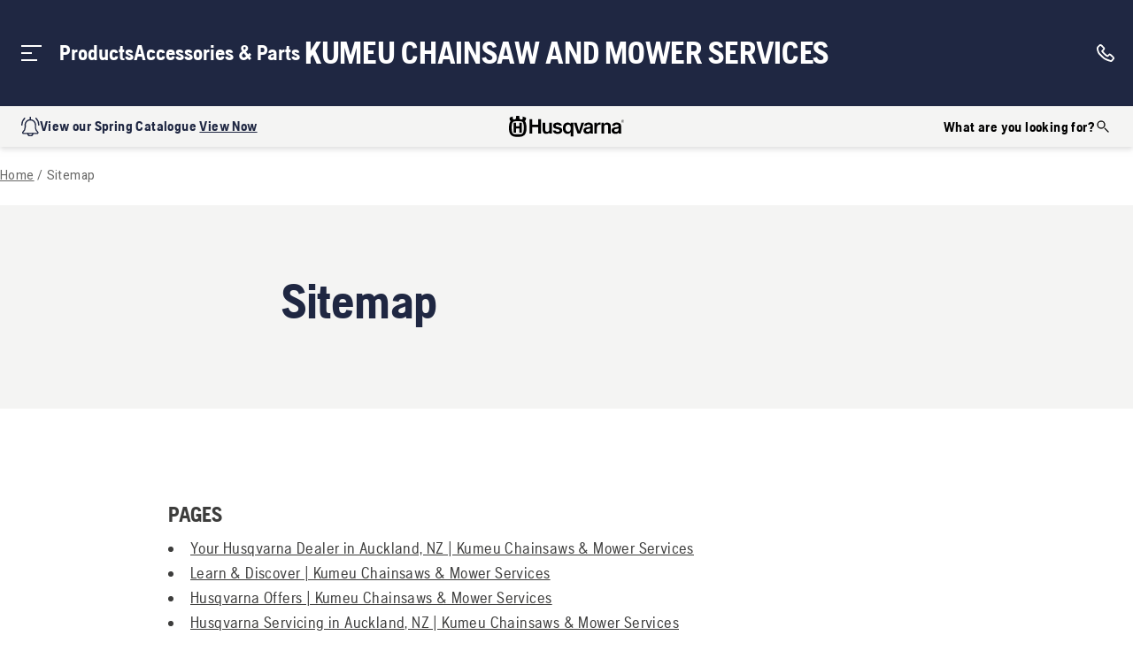

--- FILE ---
content_type: text/html; charset=utf-8
request_url: https://kumeuchainsaws.husqvarnadealers.co.nz/sitemap
body_size: 17779
content:
<!DOCTYPE html><html class="scroll-smooth"><head><meta charSet="utf-8"/><meta name="viewport" content="width=device-width"/><title>Sitemap | Kumeu Chainsaw and Mower Services</title><meta name="next-head-count" content="3"/><link rel="preconnect" href="https://fonts.googleapis.com"/><link rel="preconnect" href="https://fonts.gstatic.com" crossorigin=""/><link rel="shortcut icon" type="image/png" href="/favicon.png"/><link rel="preconnect" href="https://fonts.gstatic.com" crossorigin /><link rel="preload" href="/_next/static/css/cb2fbf9c8d5a6e40.css" as="style"/><link rel="stylesheet" href="/_next/static/css/cb2fbf9c8d5a6e40.css" data-n-g=""/><noscript data-n-css=""></noscript><script defer="" nomodule="" src="/_next/static/chunks/polyfills-c67a75d1b6f99dc8.js"></script><script src="/_next/static/chunks/webpack-387d9650c7e15d6b.js" defer=""></script><script src="/_next/static/chunks/framework-7c278d54d82fb007.js" defer=""></script><script src="/_next/static/chunks/main-b2b035deae337e29.js" defer=""></script><script src="/_next/static/chunks/pages/_app-52a7e52af11bf12e.js" defer=""></script><script src="/_next/static/chunks/d64684d8-161a5b68d63266b0.js" defer=""></script><script src="/_next/static/chunks/0c428ae2-2621e9cf49a91b62.js" defer=""></script><script src="/_next/static/chunks/29107295-79b81857c2f2608e.js" defer=""></script><script src="/_next/static/chunks/7f0c75c1-cc831a765491e72d.js" defer=""></script><script src="/_next/static/chunks/31664189-9d49a54da0c5002f.js" defer=""></script><script src="/_next/static/chunks/70adefc1-b06e68e9641386c5.js" defer=""></script><script src="/_next/static/chunks/729b2ac0-962be6f375602aef.js" defer=""></script><script src="/_next/static/chunks/1742-2d58a9e839059aa3.js" defer=""></script><script src="/_next/static/chunks/9434-3a58a85da4111060.js" defer=""></script><script src="/_next/static/chunks/4450-d4235860ff0f26c6.js" defer=""></script><script src="/_next/static/chunks/8344-bbcf8321dd878ec4.js" defer=""></script><script src="/_next/static/chunks/pages/sitemap-17cbd6eec467bdae.js" defer=""></script><script src="/_next/static/o47MnsduSh6XdPaX23Fec/_buildManifest.js" defer=""></script><script src="/_next/static/o47MnsduSh6XdPaX23Fec/_ssgManifest.js" defer=""></script><style data-href="https://fonts.googleapis.com/css2?family=Heebo:wght@300;400;500;600;700;800&display=swap">@font-face{font-family:'Heebo';font-style:normal;font-weight:300;font-display:swap;src:url(https://fonts.gstatic.com/s/heebo/v28/NGSpv5_NC0k9P_v6ZUCbLRAHxK1E1yyccQ.woff) format('woff')}@font-face{font-family:'Heebo';font-style:normal;font-weight:400;font-display:swap;src:url(https://fonts.gstatic.com/s/heebo/v28/NGSpv5_NC0k9P_v6ZUCbLRAHxK1EiSyccQ.woff) format('woff')}@font-face{font-family:'Heebo';font-style:normal;font-weight:500;font-display:swap;src:url(https://fonts.gstatic.com/s/heebo/v28/NGSpv5_NC0k9P_v6ZUCbLRAHxK1EuyyccQ.woff) format('woff')}@font-face{font-family:'Heebo';font-style:normal;font-weight:600;font-display:swap;src:url(https://fonts.gstatic.com/s/heebo/v28/NGSpv5_NC0k9P_v6ZUCbLRAHxK1EVyuccQ.woff) format('woff')}@font-face{font-family:'Heebo';font-style:normal;font-weight:700;font-display:swap;src:url(https://fonts.gstatic.com/s/heebo/v28/NGSpv5_NC0k9P_v6ZUCbLRAHxK1EbiuccQ.woff) format('woff')}@font-face{font-family:'Heebo';font-style:normal;font-weight:800;font-display:swap;src:url(https://fonts.gstatic.com/s/heebo/v28/NGSpv5_NC0k9P_v6ZUCbLRAHxK1ECSuccQ.woff) format('woff')}@font-face{font-family:'Heebo';font-style:normal;font-weight:300;font-display:swap;src:url(https://fonts.gstatic.com/s/heebo/v28/NGS6v5_NC0k9P9H0TbFhsqMA6aw.woff2) format('woff2');unicode-range:U+0307-0308,U+0590-05FF,U+200C-2010,U+20AA,U+25CC,U+FB1D-FB4F}@font-face{font-family:'Heebo';font-style:normal;font-weight:300;font-display:swap;src:url(https://fonts.gstatic.com/s/heebo/v28/NGS6v5_NC0k9P9GKTbFhsqMA6aw.woff2) format('woff2');unicode-range:U+0302-0303,U+0305,U+0307-0308,U+0310,U+0312,U+0315,U+031A,U+0326-0327,U+032C,U+032F-0330,U+0332-0333,U+0338,U+033A,U+0346,U+034D,U+0391-03A1,U+03A3-03A9,U+03B1-03C9,U+03D1,U+03D5-03D6,U+03F0-03F1,U+03F4-03F5,U+2016-2017,U+2034-2038,U+203C,U+2040,U+2043,U+2047,U+2050,U+2057,U+205F,U+2070-2071,U+2074-208E,U+2090-209C,U+20D0-20DC,U+20E1,U+20E5-20EF,U+2100-2112,U+2114-2115,U+2117-2121,U+2123-214F,U+2190,U+2192,U+2194-21AE,U+21B0-21E5,U+21F1-21F2,U+21F4-2211,U+2213-2214,U+2216-22FF,U+2308-230B,U+2310,U+2319,U+231C-2321,U+2336-237A,U+237C,U+2395,U+239B-23B7,U+23D0,U+23DC-23E1,U+2474-2475,U+25AF,U+25B3,U+25B7,U+25BD,U+25C1,U+25CA,U+25CC,U+25FB,U+266D-266F,U+27C0-27FF,U+2900-2AFF,U+2B0E-2B11,U+2B30-2B4C,U+2BFE,U+3030,U+FF5B,U+FF5D,U+1D400-1D7FF,U+1EE00-1EEFF}@font-face{font-family:'Heebo';font-style:normal;font-weight:300;font-display:swap;src:url(https://fonts.gstatic.com/s/heebo/v28/NGS6v5_NC0k9P9GYTbFhsqMA6aw.woff2) format('woff2');unicode-range:U+0001-000C,U+000E-001F,U+007F-009F,U+20DD-20E0,U+20E2-20E4,U+2150-218F,U+2190,U+2192,U+2194-2199,U+21AF,U+21E6-21F0,U+21F3,U+2218-2219,U+2299,U+22C4-22C6,U+2300-243F,U+2440-244A,U+2460-24FF,U+25A0-27BF,U+2800-28FF,U+2921-2922,U+2981,U+29BF,U+29EB,U+2B00-2BFF,U+4DC0-4DFF,U+FFF9-FFFB,U+10140-1018E,U+10190-1019C,U+101A0,U+101D0-101FD,U+102E0-102FB,U+10E60-10E7E,U+1D2C0-1D2D3,U+1D2E0-1D37F,U+1F000-1F0FF,U+1F100-1F1AD,U+1F1E6-1F1FF,U+1F30D-1F30F,U+1F315,U+1F31C,U+1F31E,U+1F320-1F32C,U+1F336,U+1F378,U+1F37D,U+1F382,U+1F393-1F39F,U+1F3A7-1F3A8,U+1F3AC-1F3AF,U+1F3C2,U+1F3C4-1F3C6,U+1F3CA-1F3CE,U+1F3D4-1F3E0,U+1F3ED,U+1F3F1-1F3F3,U+1F3F5-1F3F7,U+1F408,U+1F415,U+1F41F,U+1F426,U+1F43F,U+1F441-1F442,U+1F444,U+1F446-1F449,U+1F44C-1F44E,U+1F453,U+1F46A,U+1F47D,U+1F4A3,U+1F4B0,U+1F4B3,U+1F4B9,U+1F4BB,U+1F4BF,U+1F4C8-1F4CB,U+1F4D6,U+1F4DA,U+1F4DF,U+1F4E3-1F4E6,U+1F4EA-1F4ED,U+1F4F7,U+1F4F9-1F4FB,U+1F4FD-1F4FE,U+1F503,U+1F507-1F50B,U+1F50D,U+1F512-1F513,U+1F53E-1F54A,U+1F54F-1F5FA,U+1F610,U+1F650-1F67F,U+1F687,U+1F68D,U+1F691,U+1F694,U+1F698,U+1F6AD,U+1F6B2,U+1F6B9-1F6BA,U+1F6BC,U+1F6C6-1F6CF,U+1F6D3-1F6D7,U+1F6E0-1F6EA,U+1F6F0-1F6F3,U+1F6F7-1F6FC,U+1F700-1F7FF,U+1F800-1F80B,U+1F810-1F847,U+1F850-1F859,U+1F860-1F887,U+1F890-1F8AD,U+1F8B0-1F8BB,U+1F8C0-1F8C1,U+1F900-1F90B,U+1F93B,U+1F946,U+1F984,U+1F996,U+1F9E9,U+1FA00-1FA6F,U+1FA70-1FA7C,U+1FA80-1FA89,U+1FA8F-1FAC6,U+1FACE-1FADC,U+1FADF-1FAE9,U+1FAF0-1FAF8,U+1FB00-1FBFF}@font-face{font-family:'Heebo';font-style:normal;font-weight:300;font-display:swap;src:url(https://fonts.gstatic.com/s/heebo/v28/NGS6v5_NC0k9P9H4TbFhsqMA6aw.woff2) format('woff2');unicode-range:U+0100-02BA,U+02BD-02C5,U+02C7-02CC,U+02CE-02D7,U+02DD-02FF,U+0304,U+0308,U+0329,U+1D00-1DBF,U+1E00-1E9F,U+1EF2-1EFF,U+2020,U+20A0-20AB,U+20AD-20C0,U+2113,U+2C60-2C7F,U+A720-A7FF}@font-face{font-family:'Heebo';font-style:normal;font-weight:300;font-display:swap;src:url(https://fonts.gstatic.com/s/heebo/v28/NGS6v5_NC0k9P9H2TbFhsqMA.woff2) format('woff2');unicode-range:U+0000-00FF,U+0131,U+0152-0153,U+02BB-02BC,U+02C6,U+02DA,U+02DC,U+0304,U+0308,U+0329,U+2000-206F,U+20AC,U+2122,U+2191,U+2193,U+2212,U+2215,U+FEFF,U+FFFD}@font-face{font-family:'Heebo';font-style:normal;font-weight:400;font-display:swap;src:url(https://fonts.gstatic.com/s/heebo/v28/NGS6v5_NC0k9P9H0TbFhsqMA6aw.woff2) format('woff2');unicode-range:U+0307-0308,U+0590-05FF,U+200C-2010,U+20AA,U+25CC,U+FB1D-FB4F}@font-face{font-family:'Heebo';font-style:normal;font-weight:400;font-display:swap;src:url(https://fonts.gstatic.com/s/heebo/v28/NGS6v5_NC0k9P9GKTbFhsqMA6aw.woff2) format('woff2');unicode-range:U+0302-0303,U+0305,U+0307-0308,U+0310,U+0312,U+0315,U+031A,U+0326-0327,U+032C,U+032F-0330,U+0332-0333,U+0338,U+033A,U+0346,U+034D,U+0391-03A1,U+03A3-03A9,U+03B1-03C9,U+03D1,U+03D5-03D6,U+03F0-03F1,U+03F4-03F5,U+2016-2017,U+2034-2038,U+203C,U+2040,U+2043,U+2047,U+2050,U+2057,U+205F,U+2070-2071,U+2074-208E,U+2090-209C,U+20D0-20DC,U+20E1,U+20E5-20EF,U+2100-2112,U+2114-2115,U+2117-2121,U+2123-214F,U+2190,U+2192,U+2194-21AE,U+21B0-21E5,U+21F1-21F2,U+21F4-2211,U+2213-2214,U+2216-22FF,U+2308-230B,U+2310,U+2319,U+231C-2321,U+2336-237A,U+237C,U+2395,U+239B-23B7,U+23D0,U+23DC-23E1,U+2474-2475,U+25AF,U+25B3,U+25B7,U+25BD,U+25C1,U+25CA,U+25CC,U+25FB,U+266D-266F,U+27C0-27FF,U+2900-2AFF,U+2B0E-2B11,U+2B30-2B4C,U+2BFE,U+3030,U+FF5B,U+FF5D,U+1D400-1D7FF,U+1EE00-1EEFF}@font-face{font-family:'Heebo';font-style:normal;font-weight:400;font-display:swap;src:url(https://fonts.gstatic.com/s/heebo/v28/NGS6v5_NC0k9P9GYTbFhsqMA6aw.woff2) format('woff2');unicode-range:U+0001-000C,U+000E-001F,U+007F-009F,U+20DD-20E0,U+20E2-20E4,U+2150-218F,U+2190,U+2192,U+2194-2199,U+21AF,U+21E6-21F0,U+21F3,U+2218-2219,U+2299,U+22C4-22C6,U+2300-243F,U+2440-244A,U+2460-24FF,U+25A0-27BF,U+2800-28FF,U+2921-2922,U+2981,U+29BF,U+29EB,U+2B00-2BFF,U+4DC0-4DFF,U+FFF9-FFFB,U+10140-1018E,U+10190-1019C,U+101A0,U+101D0-101FD,U+102E0-102FB,U+10E60-10E7E,U+1D2C0-1D2D3,U+1D2E0-1D37F,U+1F000-1F0FF,U+1F100-1F1AD,U+1F1E6-1F1FF,U+1F30D-1F30F,U+1F315,U+1F31C,U+1F31E,U+1F320-1F32C,U+1F336,U+1F378,U+1F37D,U+1F382,U+1F393-1F39F,U+1F3A7-1F3A8,U+1F3AC-1F3AF,U+1F3C2,U+1F3C4-1F3C6,U+1F3CA-1F3CE,U+1F3D4-1F3E0,U+1F3ED,U+1F3F1-1F3F3,U+1F3F5-1F3F7,U+1F408,U+1F415,U+1F41F,U+1F426,U+1F43F,U+1F441-1F442,U+1F444,U+1F446-1F449,U+1F44C-1F44E,U+1F453,U+1F46A,U+1F47D,U+1F4A3,U+1F4B0,U+1F4B3,U+1F4B9,U+1F4BB,U+1F4BF,U+1F4C8-1F4CB,U+1F4D6,U+1F4DA,U+1F4DF,U+1F4E3-1F4E6,U+1F4EA-1F4ED,U+1F4F7,U+1F4F9-1F4FB,U+1F4FD-1F4FE,U+1F503,U+1F507-1F50B,U+1F50D,U+1F512-1F513,U+1F53E-1F54A,U+1F54F-1F5FA,U+1F610,U+1F650-1F67F,U+1F687,U+1F68D,U+1F691,U+1F694,U+1F698,U+1F6AD,U+1F6B2,U+1F6B9-1F6BA,U+1F6BC,U+1F6C6-1F6CF,U+1F6D3-1F6D7,U+1F6E0-1F6EA,U+1F6F0-1F6F3,U+1F6F7-1F6FC,U+1F700-1F7FF,U+1F800-1F80B,U+1F810-1F847,U+1F850-1F859,U+1F860-1F887,U+1F890-1F8AD,U+1F8B0-1F8BB,U+1F8C0-1F8C1,U+1F900-1F90B,U+1F93B,U+1F946,U+1F984,U+1F996,U+1F9E9,U+1FA00-1FA6F,U+1FA70-1FA7C,U+1FA80-1FA89,U+1FA8F-1FAC6,U+1FACE-1FADC,U+1FADF-1FAE9,U+1FAF0-1FAF8,U+1FB00-1FBFF}@font-face{font-family:'Heebo';font-style:normal;font-weight:400;font-display:swap;src:url(https://fonts.gstatic.com/s/heebo/v28/NGS6v5_NC0k9P9H4TbFhsqMA6aw.woff2) format('woff2');unicode-range:U+0100-02BA,U+02BD-02C5,U+02C7-02CC,U+02CE-02D7,U+02DD-02FF,U+0304,U+0308,U+0329,U+1D00-1DBF,U+1E00-1E9F,U+1EF2-1EFF,U+2020,U+20A0-20AB,U+20AD-20C0,U+2113,U+2C60-2C7F,U+A720-A7FF}@font-face{font-family:'Heebo';font-style:normal;font-weight:400;font-display:swap;src:url(https://fonts.gstatic.com/s/heebo/v28/NGS6v5_NC0k9P9H2TbFhsqMA.woff2) format('woff2');unicode-range:U+0000-00FF,U+0131,U+0152-0153,U+02BB-02BC,U+02C6,U+02DA,U+02DC,U+0304,U+0308,U+0329,U+2000-206F,U+20AC,U+2122,U+2191,U+2193,U+2212,U+2215,U+FEFF,U+FFFD}@font-face{font-family:'Heebo';font-style:normal;font-weight:500;font-display:swap;src:url(https://fonts.gstatic.com/s/heebo/v28/NGS6v5_NC0k9P9H0TbFhsqMA6aw.woff2) format('woff2');unicode-range:U+0307-0308,U+0590-05FF,U+200C-2010,U+20AA,U+25CC,U+FB1D-FB4F}@font-face{font-family:'Heebo';font-style:normal;font-weight:500;font-display:swap;src:url(https://fonts.gstatic.com/s/heebo/v28/NGS6v5_NC0k9P9GKTbFhsqMA6aw.woff2) format('woff2');unicode-range:U+0302-0303,U+0305,U+0307-0308,U+0310,U+0312,U+0315,U+031A,U+0326-0327,U+032C,U+032F-0330,U+0332-0333,U+0338,U+033A,U+0346,U+034D,U+0391-03A1,U+03A3-03A9,U+03B1-03C9,U+03D1,U+03D5-03D6,U+03F0-03F1,U+03F4-03F5,U+2016-2017,U+2034-2038,U+203C,U+2040,U+2043,U+2047,U+2050,U+2057,U+205F,U+2070-2071,U+2074-208E,U+2090-209C,U+20D0-20DC,U+20E1,U+20E5-20EF,U+2100-2112,U+2114-2115,U+2117-2121,U+2123-214F,U+2190,U+2192,U+2194-21AE,U+21B0-21E5,U+21F1-21F2,U+21F4-2211,U+2213-2214,U+2216-22FF,U+2308-230B,U+2310,U+2319,U+231C-2321,U+2336-237A,U+237C,U+2395,U+239B-23B7,U+23D0,U+23DC-23E1,U+2474-2475,U+25AF,U+25B3,U+25B7,U+25BD,U+25C1,U+25CA,U+25CC,U+25FB,U+266D-266F,U+27C0-27FF,U+2900-2AFF,U+2B0E-2B11,U+2B30-2B4C,U+2BFE,U+3030,U+FF5B,U+FF5D,U+1D400-1D7FF,U+1EE00-1EEFF}@font-face{font-family:'Heebo';font-style:normal;font-weight:500;font-display:swap;src:url(https://fonts.gstatic.com/s/heebo/v28/NGS6v5_NC0k9P9GYTbFhsqMA6aw.woff2) format('woff2');unicode-range:U+0001-000C,U+000E-001F,U+007F-009F,U+20DD-20E0,U+20E2-20E4,U+2150-218F,U+2190,U+2192,U+2194-2199,U+21AF,U+21E6-21F0,U+21F3,U+2218-2219,U+2299,U+22C4-22C6,U+2300-243F,U+2440-244A,U+2460-24FF,U+25A0-27BF,U+2800-28FF,U+2921-2922,U+2981,U+29BF,U+29EB,U+2B00-2BFF,U+4DC0-4DFF,U+FFF9-FFFB,U+10140-1018E,U+10190-1019C,U+101A0,U+101D0-101FD,U+102E0-102FB,U+10E60-10E7E,U+1D2C0-1D2D3,U+1D2E0-1D37F,U+1F000-1F0FF,U+1F100-1F1AD,U+1F1E6-1F1FF,U+1F30D-1F30F,U+1F315,U+1F31C,U+1F31E,U+1F320-1F32C,U+1F336,U+1F378,U+1F37D,U+1F382,U+1F393-1F39F,U+1F3A7-1F3A8,U+1F3AC-1F3AF,U+1F3C2,U+1F3C4-1F3C6,U+1F3CA-1F3CE,U+1F3D4-1F3E0,U+1F3ED,U+1F3F1-1F3F3,U+1F3F5-1F3F7,U+1F408,U+1F415,U+1F41F,U+1F426,U+1F43F,U+1F441-1F442,U+1F444,U+1F446-1F449,U+1F44C-1F44E,U+1F453,U+1F46A,U+1F47D,U+1F4A3,U+1F4B0,U+1F4B3,U+1F4B9,U+1F4BB,U+1F4BF,U+1F4C8-1F4CB,U+1F4D6,U+1F4DA,U+1F4DF,U+1F4E3-1F4E6,U+1F4EA-1F4ED,U+1F4F7,U+1F4F9-1F4FB,U+1F4FD-1F4FE,U+1F503,U+1F507-1F50B,U+1F50D,U+1F512-1F513,U+1F53E-1F54A,U+1F54F-1F5FA,U+1F610,U+1F650-1F67F,U+1F687,U+1F68D,U+1F691,U+1F694,U+1F698,U+1F6AD,U+1F6B2,U+1F6B9-1F6BA,U+1F6BC,U+1F6C6-1F6CF,U+1F6D3-1F6D7,U+1F6E0-1F6EA,U+1F6F0-1F6F3,U+1F6F7-1F6FC,U+1F700-1F7FF,U+1F800-1F80B,U+1F810-1F847,U+1F850-1F859,U+1F860-1F887,U+1F890-1F8AD,U+1F8B0-1F8BB,U+1F8C0-1F8C1,U+1F900-1F90B,U+1F93B,U+1F946,U+1F984,U+1F996,U+1F9E9,U+1FA00-1FA6F,U+1FA70-1FA7C,U+1FA80-1FA89,U+1FA8F-1FAC6,U+1FACE-1FADC,U+1FADF-1FAE9,U+1FAF0-1FAF8,U+1FB00-1FBFF}@font-face{font-family:'Heebo';font-style:normal;font-weight:500;font-display:swap;src:url(https://fonts.gstatic.com/s/heebo/v28/NGS6v5_NC0k9P9H4TbFhsqMA6aw.woff2) format('woff2');unicode-range:U+0100-02BA,U+02BD-02C5,U+02C7-02CC,U+02CE-02D7,U+02DD-02FF,U+0304,U+0308,U+0329,U+1D00-1DBF,U+1E00-1E9F,U+1EF2-1EFF,U+2020,U+20A0-20AB,U+20AD-20C0,U+2113,U+2C60-2C7F,U+A720-A7FF}@font-face{font-family:'Heebo';font-style:normal;font-weight:500;font-display:swap;src:url(https://fonts.gstatic.com/s/heebo/v28/NGS6v5_NC0k9P9H2TbFhsqMA.woff2) format('woff2');unicode-range:U+0000-00FF,U+0131,U+0152-0153,U+02BB-02BC,U+02C6,U+02DA,U+02DC,U+0304,U+0308,U+0329,U+2000-206F,U+20AC,U+2122,U+2191,U+2193,U+2212,U+2215,U+FEFF,U+FFFD}@font-face{font-family:'Heebo';font-style:normal;font-weight:600;font-display:swap;src:url(https://fonts.gstatic.com/s/heebo/v28/NGS6v5_NC0k9P9H0TbFhsqMA6aw.woff2) format('woff2');unicode-range:U+0307-0308,U+0590-05FF,U+200C-2010,U+20AA,U+25CC,U+FB1D-FB4F}@font-face{font-family:'Heebo';font-style:normal;font-weight:600;font-display:swap;src:url(https://fonts.gstatic.com/s/heebo/v28/NGS6v5_NC0k9P9GKTbFhsqMA6aw.woff2) format('woff2');unicode-range:U+0302-0303,U+0305,U+0307-0308,U+0310,U+0312,U+0315,U+031A,U+0326-0327,U+032C,U+032F-0330,U+0332-0333,U+0338,U+033A,U+0346,U+034D,U+0391-03A1,U+03A3-03A9,U+03B1-03C9,U+03D1,U+03D5-03D6,U+03F0-03F1,U+03F4-03F5,U+2016-2017,U+2034-2038,U+203C,U+2040,U+2043,U+2047,U+2050,U+2057,U+205F,U+2070-2071,U+2074-208E,U+2090-209C,U+20D0-20DC,U+20E1,U+20E5-20EF,U+2100-2112,U+2114-2115,U+2117-2121,U+2123-214F,U+2190,U+2192,U+2194-21AE,U+21B0-21E5,U+21F1-21F2,U+21F4-2211,U+2213-2214,U+2216-22FF,U+2308-230B,U+2310,U+2319,U+231C-2321,U+2336-237A,U+237C,U+2395,U+239B-23B7,U+23D0,U+23DC-23E1,U+2474-2475,U+25AF,U+25B3,U+25B7,U+25BD,U+25C1,U+25CA,U+25CC,U+25FB,U+266D-266F,U+27C0-27FF,U+2900-2AFF,U+2B0E-2B11,U+2B30-2B4C,U+2BFE,U+3030,U+FF5B,U+FF5D,U+1D400-1D7FF,U+1EE00-1EEFF}@font-face{font-family:'Heebo';font-style:normal;font-weight:600;font-display:swap;src:url(https://fonts.gstatic.com/s/heebo/v28/NGS6v5_NC0k9P9GYTbFhsqMA6aw.woff2) format('woff2');unicode-range:U+0001-000C,U+000E-001F,U+007F-009F,U+20DD-20E0,U+20E2-20E4,U+2150-218F,U+2190,U+2192,U+2194-2199,U+21AF,U+21E6-21F0,U+21F3,U+2218-2219,U+2299,U+22C4-22C6,U+2300-243F,U+2440-244A,U+2460-24FF,U+25A0-27BF,U+2800-28FF,U+2921-2922,U+2981,U+29BF,U+29EB,U+2B00-2BFF,U+4DC0-4DFF,U+FFF9-FFFB,U+10140-1018E,U+10190-1019C,U+101A0,U+101D0-101FD,U+102E0-102FB,U+10E60-10E7E,U+1D2C0-1D2D3,U+1D2E0-1D37F,U+1F000-1F0FF,U+1F100-1F1AD,U+1F1E6-1F1FF,U+1F30D-1F30F,U+1F315,U+1F31C,U+1F31E,U+1F320-1F32C,U+1F336,U+1F378,U+1F37D,U+1F382,U+1F393-1F39F,U+1F3A7-1F3A8,U+1F3AC-1F3AF,U+1F3C2,U+1F3C4-1F3C6,U+1F3CA-1F3CE,U+1F3D4-1F3E0,U+1F3ED,U+1F3F1-1F3F3,U+1F3F5-1F3F7,U+1F408,U+1F415,U+1F41F,U+1F426,U+1F43F,U+1F441-1F442,U+1F444,U+1F446-1F449,U+1F44C-1F44E,U+1F453,U+1F46A,U+1F47D,U+1F4A3,U+1F4B0,U+1F4B3,U+1F4B9,U+1F4BB,U+1F4BF,U+1F4C8-1F4CB,U+1F4D6,U+1F4DA,U+1F4DF,U+1F4E3-1F4E6,U+1F4EA-1F4ED,U+1F4F7,U+1F4F9-1F4FB,U+1F4FD-1F4FE,U+1F503,U+1F507-1F50B,U+1F50D,U+1F512-1F513,U+1F53E-1F54A,U+1F54F-1F5FA,U+1F610,U+1F650-1F67F,U+1F687,U+1F68D,U+1F691,U+1F694,U+1F698,U+1F6AD,U+1F6B2,U+1F6B9-1F6BA,U+1F6BC,U+1F6C6-1F6CF,U+1F6D3-1F6D7,U+1F6E0-1F6EA,U+1F6F0-1F6F3,U+1F6F7-1F6FC,U+1F700-1F7FF,U+1F800-1F80B,U+1F810-1F847,U+1F850-1F859,U+1F860-1F887,U+1F890-1F8AD,U+1F8B0-1F8BB,U+1F8C0-1F8C1,U+1F900-1F90B,U+1F93B,U+1F946,U+1F984,U+1F996,U+1F9E9,U+1FA00-1FA6F,U+1FA70-1FA7C,U+1FA80-1FA89,U+1FA8F-1FAC6,U+1FACE-1FADC,U+1FADF-1FAE9,U+1FAF0-1FAF8,U+1FB00-1FBFF}@font-face{font-family:'Heebo';font-style:normal;font-weight:600;font-display:swap;src:url(https://fonts.gstatic.com/s/heebo/v28/NGS6v5_NC0k9P9H4TbFhsqMA6aw.woff2) format('woff2');unicode-range:U+0100-02BA,U+02BD-02C5,U+02C7-02CC,U+02CE-02D7,U+02DD-02FF,U+0304,U+0308,U+0329,U+1D00-1DBF,U+1E00-1E9F,U+1EF2-1EFF,U+2020,U+20A0-20AB,U+20AD-20C0,U+2113,U+2C60-2C7F,U+A720-A7FF}@font-face{font-family:'Heebo';font-style:normal;font-weight:600;font-display:swap;src:url(https://fonts.gstatic.com/s/heebo/v28/NGS6v5_NC0k9P9H2TbFhsqMA.woff2) format('woff2');unicode-range:U+0000-00FF,U+0131,U+0152-0153,U+02BB-02BC,U+02C6,U+02DA,U+02DC,U+0304,U+0308,U+0329,U+2000-206F,U+20AC,U+2122,U+2191,U+2193,U+2212,U+2215,U+FEFF,U+FFFD}@font-face{font-family:'Heebo';font-style:normal;font-weight:700;font-display:swap;src:url(https://fonts.gstatic.com/s/heebo/v28/NGS6v5_NC0k9P9H0TbFhsqMA6aw.woff2) format('woff2');unicode-range:U+0307-0308,U+0590-05FF,U+200C-2010,U+20AA,U+25CC,U+FB1D-FB4F}@font-face{font-family:'Heebo';font-style:normal;font-weight:700;font-display:swap;src:url(https://fonts.gstatic.com/s/heebo/v28/NGS6v5_NC0k9P9GKTbFhsqMA6aw.woff2) format('woff2');unicode-range:U+0302-0303,U+0305,U+0307-0308,U+0310,U+0312,U+0315,U+031A,U+0326-0327,U+032C,U+032F-0330,U+0332-0333,U+0338,U+033A,U+0346,U+034D,U+0391-03A1,U+03A3-03A9,U+03B1-03C9,U+03D1,U+03D5-03D6,U+03F0-03F1,U+03F4-03F5,U+2016-2017,U+2034-2038,U+203C,U+2040,U+2043,U+2047,U+2050,U+2057,U+205F,U+2070-2071,U+2074-208E,U+2090-209C,U+20D0-20DC,U+20E1,U+20E5-20EF,U+2100-2112,U+2114-2115,U+2117-2121,U+2123-214F,U+2190,U+2192,U+2194-21AE,U+21B0-21E5,U+21F1-21F2,U+21F4-2211,U+2213-2214,U+2216-22FF,U+2308-230B,U+2310,U+2319,U+231C-2321,U+2336-237A,U+237C,U+2395,U+239B-23B7,U+23D0,U+23DC-23E1,U+2474-2475,U+25AF,U+25B3,U+25B7,U+25BD,U+25C1,U+25CA,U+25CC,U+25FB,U+266D-266F,U+27C0-27FF,U+2900-2AFF,U+2B0E-2B11,U+2B30-2B4C,U+2BFE,U+3030,U+FF5B,U+FF5D,U+1D400-1D7FF,U+1EE00-1EEFF}@font-face{font-family:'Heebo';font-style:normal;font-weight:700;font-display:swap;src:url(https://fonts.gstatic.com/s/heebo/v28/NGS6v5_NC0k9P9GYTbFhsqMA6aw.woff2) format('woff2');unicode-range:U+0001-000C,U+000E-001F,U+007F-009F,U+20DD-20E0,U+20E2-20E4,U+2150-218F,U+2190,U+2192,U+2194-2199,U+21AF,U+21E6-21F0,U+21F3,U+2218-2219,U+2299,U+22C4-22C6,U+2300-243F,U+2440-244A,U+2460-24FF,U+25A0-27BF,U+2800-28FF,U+2921-2922,U+2981,U+29BF,U+29EB,U+2B00-2BFF,U+4DC0-4DFF,U+FFF9-FFFB,U+10140-1018E,U+10190-1019C,U+101A0,U+101D0-101FD,U+102E0-102FB,U+10E60-10E7E,U+1D2C0-1D2D3,U+1D2E0-1D37F,U+1F000-1F0FF,U+1F100-1F1AD,U+1F1E6-1F1FF,U+1F30D-1F30F,U+1F315,U+1F31C,U+1F31E,U+1F320-1F32C,U+1F336,U+1F378,U+1F37D,U+1F382,U+1F393-1F39F,U+1F3A7-1F3A8,U+1F3AC-1F3AF,U+1F3C2,U+1F3C4-1F3C6,U+1F3CA-1F3CE,U+1F3D4-1F3E0,U+1F3ED,U+1F3F1-1F3F3,U+1F3F5-1F3F7,U+1F408,U+1F415,U+1F41F,U+1F426,U+1F43F,U+1F441-1F442,U+1F444,U+1F446-1F449,U+1F44C-1F44E,U+1F453,U+1F46A,U+1F47D,U+1F4A3,U+1F4B0,U+1F4B3,U+1F4B9,U+1F4BB,U+1F4BF,U+1F4C8-1F4CB,U+1F4D6,U+1F4DA,U+1F4DF,U+1F4E3-1F4E6,U+1F4EA-1F4ED,U+1F4F7,U+1F4F9-1F4FB,U+1F4FD-1F4FE,U+1F503,U+1F507-1F50B,U+1F50D,U+1F512-1F513,U+1F53E-1F54A,U+1F54F-1F5FA,U+1F610,U+1F650-1F67F,U+1F687,U+1F68D,U+1F691,U+1F694,U+1F698,U+1F6AD,U+1F6B2,U+1F6B9-1F6BA,U+1F6BC,U+1F6C6-1F6CF,U+1F6D3-1F6D7,U+1F6E0-1F6EA,U+1F6F0-1F6F3,U+1F6F7-1F6FC,U+1F700-1F7FF,U+1F800-1F80B,U+1F810-1F847,U+1F850-1F859,U+1F860-1F887,U+1F890-1F8AD,U+1F8B0-1F8BB,U+1F8C0-1F8C1,U+1F900-1F90B,U+1F93B,U+1F946,U+1F984,U+1F996,U+1F9E9,U+1FA00-1FA6F,U+1FA70-1FA7C,U+1FA80-1FA89,U+1FA8F-1FAC6,U+1FACE-1FADC,U+1FADF-1FAE9,U+1FAF0-1FAF8,U+1FB00-1FBFF}@font-face{font-family:'Heebo';font-style:normal;font-weight:700;font-display:swap;src:url(https://fonts.gstatic.com/s/heebo/v28/NGS6v5_NC0k9P9H4TbFhsqMA6aw.woff2) format('woff2');unicode-range:U+0100-02BA,U+02BD-02C5,U+02C7-02CC,U+02CE-02D7,U+02DD-02FF,U+0304,U+0308,U+0329,U+1D00-1DBF,U+1E00-1E9F,U+1EF2-1EFF,U+2020,U+20A0-20AB,U+20AD-20C0,U+2113,U+2C60-2C7F,U+A720-A7FF}@font-face{font-family:'Heebo';font-style:normal;font-weight:700;font-display:swap;src:url(https://fonts.gstatic.com/s/heebo/v28/NGS6v5_NC0k9P9H2TbFhsqMA.woff2) format('woff2');unicode-range:U+0000-00FF,U+0131,U+0152-0153,U+02BB-02BC,U+02C6,U+02DA,U+02DC,U+0304,U+0308,U+0329,U+2000-206F,U+20AC,U+2122,U+2191,U+2193,U+2212,U+2215,U+FEFF,U+FFFD}@font-face{font-family:'Heebo';font-style:normal;font-weight:800;font-display:swap;src:url(https://fonts.gstatic.com/s/heebo/v28/NGS6v5_NC0k9P9H0TbFhsqMA6aw.woff2) format('woff2');unicode-range:U+0307-0308,U+0590-05FF,U+200C-2010,U+20AA,U+25CC,U+FB1D-FB4F}@font-face{font-family:'Heebo';font-style:normal;font-weight:800;font-display:swap;src:url(https://fonts.gstatic.com/s/heebo/v28/NGS6v5_NC0k9P9GKTbFhsqMA6aw.woff2) format('woff2');unicode-range:U+0302-0303,U+0305,U+0307-0308,U+0310,U+0312,U+0315,U+031A,U+0326-0327,U+032C,U+032F-0330,U+0332-0333,U+0338,U+033A,U+0346,U+034D,U+0391-03A1,U+03A3-03A9,U+03B1-03C9,U+03D1,U+03D5-03D6,U+03F0-03F1,U+03F4-03F5,U+2016-2017,U+2034-2038,U+203C,U+2040,U+2043,U+2047,U+2050,U+2057,U+205F,U+2070-2071,U+2074-208E,U+2090-209C,U+20D0-20DC,U+20E1,U+20E5-20EF,U+2100-2112,U+2114-2115,U+2117-2121,U+2123-214F,U+2190,U+2192,U+2194-21AE,U+21B0-21E5,U+21F1-21F2,U+21F4-2211,U+2213-2214,U+2216-22FF,U+2308-230B,U+2310,U+2319,U+231C-2321,U+2336-237A,U+237C,U+2395,U+239B-23B7,U+23D0,U+23DC-23E1,U+2474-2475,U+25AF,U+25B3,U+25B7,U+25BD,U+25C1,U+25CA,U+25CC,U+25FB,U+266D-266F,U+27C0-27FF,U+2900-2AFF,U+2B0E-2B11,U+2B30-2B4C,U+2BFE,U+3030,U+FF5B,U+FF5D,U+1D400-1D7FF,U+1EE00-1EEFF}@font-face{font-family:'Heebo';font-style:normal;font-weight:800;font-display:swap;src:url(https://fonts.gstatic.com/s/heebo/v28/NGS6v5_NC0k9P9GYTbFhsqMA6aw.woff2) format('woff2');unicode-range:U+0001-000C,U+000E-001F,U+007F-009F,U+20DD-20E0,U+20E2-20E4,U+2150-218F,U+2190,U+2192,U+2194-2199,U+21AF,U+21E6-21F0,U+21F3,U+2218-2219,U+2299,U+22C4-22C6,U+2300-243F,U+2440-244A,U+2460-24FF,U+25A0-27BF,U+2800-28FF,U+2921-2922,U+2981,U+29BF,U+29EB,U+2B00-2BFF,U+4DC0-4DFF,U+FFF9-FFFB,U+10140-1018E,U+10190-1019C,U+101A0,U+101D0-101FD,U+102E0-102FB,U+10E60-10E7E,U+1D2C0-1D2D3,U+1D2E0-1D37F,U+1F000-1F0FF,U+1F100-1F1AD,U+1F1E6-1F1FF,U+1F30D-1F30F,U+1F315,U+1F31C,U+1F31E,U+1F320-1F32C,U+1F336,U+1F378,U+1F37D,U+1F382,U+1F393-1F39F,U+1F3A7-1F3A8,U+1F3AC-1F3AF,U+1F3C2,U+1F3C4-1F3C6,U+1F3CA-1F3CE,U+1F3D4-1F3E0,U+1F3ED,U+1F3F1-1F3F3,U+1F3F5-1F3F7,U+1F408,U+1F415,U+1F41F,U+1F426,U+1F43F,U+1F441-1F442,U+1F444,U+1F446-1F449,U+1F44C-1F44E,U+1F453,U+1F46A,U+1F47D,U+1F4A3,U+1F4B0,U+1F4B3,U+1F4B9,U+1F4BB,U+1F4BF,U+1F4C8-1F4CB,U+1F4D6,U+1F4DA,U+1F4DF,U+1F4E3-1F4E6,U+1F4EA-1F4ED,U+1F4F7,U+1F4F9-1F4FB,U+1F4FD-1F4FE,U+1F503,U+1F507-1F50B,U+1F50D,U+1F512-1F513,U+1F53E-1F54A,U+1F54F-1F5FA,U+1F610,U+1F650-1F67F,U+1F687,U+1F68D,U+1F691,U+1F694,U+1F698,U+1F6AD,U+1F6B2,U+1F6B9-1F6BA,U+1F6BC,U+1F6C6-1F6CF,U+1F6D3-1F6D7,U+1F6E0-1F6EA,U+1F6F0-1F6F3,U+1F6F7-1F6FC,U+1F700-1F7FF,U+1F800-1F80B,U+1F810-1F847,U+1F850-1F859,U+1F860-1F887,U+1F890-1F8AD,U+1F8B0-1F8BB,U+1F8C0-1F8C1,U+1F900-1F90B,U+1F93B,U+1F946,U+1F984,U+1F996,U+1F9E9,U+1FA00-1FA6F,U+1FA70-1FA7C,U+1FA80-1FA89,U+1FA8F-1FAC6,U+1FACE-1FADC,U+1FADF-1FAE9,U+1FAF0-1FAF8,U+1FB00-1FBFF}@font-face{font-family:'Heebo';font-style:normal;font-weight:800;font-display:swap;src:url(https://fonts.gstatic.com/s/heebo/v28/NGS6v5_NC0k9P9H4TbFhsqMA6aw.woff2) format('woff2');unicode-range:U+0100-02BA,U+02BD-02C5,U+02C7-02CC,U+02CE-02D7,U+02DD-02FF,U+0304,U+0308,U+0329,U+1D00-1DBF,U+1E00-1E9F,U+1EF2-1EFF,U+2020,U+20A0-20AB,U+20AD-20C0,U+2113,U+2C60-2C7F,U+A720-A7FF}@font-face{font-family:'Heebo';font-style:normal;font-weight:800;font-display:swap;src:url(https://fonts.gstatic.com/s/heebo/v28/NGS6v5_NC0k9P9H2TbFhsqMA.woff2) format('woff2');unicode-range:U+0000-00FF,U+0131,U+0152-0153,U+02BB-02BC,U+02C6,U+02DA,U+02DC,U+0304,U+0308,U+0329,U+2000-206F,U+20AC,U+2122,U+2191,U+2193,U+2212,U+2215,U+FEFF,U+FFFD}</style></head><body class=" scrollbar-thin scrollbar-thumb-blue-200 w-full overflow-x-hidden "><div id="__next"><script type="application/ld+json">{"@context":"https://schema.org","@type":"Organization","name":"Kumeu Chainsaw and Mower Services","url":"https://kumeuchainsaws.husqvarnadealers.co.nz","logo":"https://cdn.sanity.io/images/qd7nukqc/production/5fa2c3fa25ca6110ca7fc14413f77a128b650464-425x85.png","contactPoint":{"@type":"ContactPoint","telephone":"(09) 412-8109","contactType":"customer service","areaServed":"NZ","availableLanguage":"en"},"sameAs":[]}</script><nav class="fixed left-0 top-0 flex flex-col w-full h-nav lg:h-nav-desktop z-30 text-white bg-blue-200 bg-opacity-75"><div class="px-6 h-nav-body lg:h-nav-body-lg bg-blue-200"><div class="grid grid-cols-[1fr_auto_1fr] items-center justify-between mx-auto max-w-8xl h-full" data-headlessui-state=""><div class="flex gap-5 lg:gap-8 items-center text-2xl font-semibold"><button type="button" aria-expanded="false" data-headlessui-state=""><svg viewBox="0 0 23 18" xmlns="http://www.w3.org/2000/svg" class="-ml-5 p-5 box-content h-4.5"><path fill="currentColor" d="M0 0h23v2H0zM0 8h12v2H0zM0 16h18v2H0z"></path></svg></button><div class="flex lg:hidden items-center"><form class="
                                    absolute flex top-full right-0
                                    rounded-br-[35px] rounded-bl-[35px]
                                    px-6 py-2
                                    w-full bg-white
                                    drop-shadow
                                "><input type="text" placeholder="Search products and more!" class="grow mr-5 px-2 py-1 text-xl font-normal text-blue-200" value=""/><button type="submit" class="grid place-items-center h-8 w-8"><svg viewBox="0 0 30 30" xmlns="http://www.w3.org/2000/svg" class="box-content p-2 h-6 text-blue-200"><g mask="url(#search_svg__mask0_812_196)"><circle cx="12" cy="12" r="6" stroke="currentColor" stroke-width="2" fill="transparent"></circle><rect x="17" y="18.414" width="2" height="10" rx="1" transform="rotate(-45 17 18.414)" fill="currentColor"></rect></g></svg></button></form></div><button class="hidden lg:block" type="button" aria-expanded="false" data-headlessui-state="">Products</button><button class="hidden lg:block" type="button" aria-expanded="false" data-headlessui-state="">Accessories &amp; Parts</button></div><a class="flex items-center text-lg lg:text-4xl font-semibold uppercase" href="/">Kumeu Chainsaw and Mower Services</a><div class="-mr-2 justify-self-end flex items-center gap-1 lg:gap-4"><div class="relative"><button class=" grid place-items-center w-7.5 h-7.5"><svg viewBox="0 0 13 13" fill="none" xmlns="http://www.w3.org/2000/svg" class="box-content h-5"><path fill-rule="evenodd" clip-rule="evenodd" d="M2.594 1.242 1.388 2.459c-.027.027-.217.234-.173 1.06.02.383.191 1.023.435 1.662.12.31.248.603.371.842.13.25.232.404.29.468.265.29 1.034 1.066 1.839 1.84.82.788 1.609 1.506 1.931 1.724.099.066.388.21.832.405a34.555 34.555 0 0 0 2.942 1.12c.214.068.397.12.542.156.049.012.091.021.127.028.074-.066.169-.168.29-.308.066-.076.138-.162.216-.255.206-.244.448-.53.68-.766.076-.076.08-.116.081-.118.001-.005.004-.03-.02-.087-.06-.14-.197-.29-.363-.456-.15-.152-.52-.524-.923-.895-.367-.336-.71-.622-.936-.763a2.553 2.553 0 0 0-.305.302l-.088.1c-.12.136-.266.3-.406.43-.154.144-.451.395-.841.395a1.16 1.16 0 0 1-.521-.152 3.897 3.897 0 0 1-.418-.261c-.283-.199-.606-.46-.91-.717a23.396 23.396 0 0 1-1.309-1.194 26.227 26.227 0 0 1-1.077-1.31 4.242 4.242 0 0 1-.147-.205 1.321 1.321 0 0 1-.065-.108.651.651 0 0 1-.008-.626.837.837 0 0 1 .076-.12c.042-.055.089-.106.127-.145.08-.082.182-.176.277-.263l.033-.03c.2-.181.37-.337.459-.443l.075-.09c.048-.056.092-.106.141-.171a1.14 1.14 0 0 0 .146-.235c.027-.065.027-.098.025-.11 0-.007-.004-.039-.054-.098a20.164 20.164 0 0 1-.9-.897c-.165-.172-.35-.366-.606-.624-.282-.284-.473-.322-.548-.325-.074-.003-.111.024-.111.024v-.001Zm.158-1.24c.448.017.912.233 1.355.68.29.293.484.495.647.667.262.274.45.47.847.84l.017.017.017.018c.214.235.343.503.378.793a1.44 1.44 0 0 1-.115.737c-.138.325-.384.61-.504.749l-.044.05c-.145.175-.379.387-.552.546l-.037.033a38.785 38.785 0 0 0 .849 1.026l.014.017m.005.005c.077.083.62.599 1.21 1.1.293.249.583.482.821.65.095.066.174.117.237.153l.035-.032c.092-.085.183-.187.296-.315l.121-.136c.151-.168.355-.388.586-.538.243-.157.634-.306 1.056-.093.389.196.902.637 1.307 1.008.426.39.811.78.963.933l.002.001.017.018c.144.145.441.444.601.821.09.21.15.471.103.761-.047.295-.194.56-.42.787-.195.197-.383.42-.576.65l-.264.31c-.135.155-.28.316-.422.44-.071.063-.157.13-.254.184a.862.862 0 0 1-.42.118 2.32 2.32 0 0 1-.515-.079 9.802 9.802 0 0 1-.62-.178c-.455-.144-1.022-.279-1.56-.485-.54-.205-1.056-.485-1.501-.68-.426-.186-.817-.372-1.02-.51-.43-.288-1.304-1.094-2.096-1.855a54.33 54.33 0 0 1-1.893-1.896c-.17-.187-.332-.457-.474-.732a9.791 9.791 0 0 1-.426-.965C.266 4.95.038 4.163.008 3.584c-.053-1.003.16-1.617.526-1.988L1.742.377a1.35 1.35 0 0 1 1.01-.376" fill="currentColor"></path></svg></button></div></div></div></div><div class="hidden lg:block px-6 h-nav-footer bg-gray-100 drop-shadow-md"><div class="relative grid grid-cols-[1fr_auto_1fr] items-center justify-between mx-auto max-w-8xl h-full text-black"><div class="flex gap-4 items-center text-lg text-blue-200 font-semibold "><svg width="21" height="23" fill="none" xmlns="http://www.w3.org/2000/svg" class="h-5.5"><path d="M19.801 10.028a.7.7 0 0 1-.699-.7 9.97 9.97 0 0 0-2.933-7.091.7.7 0 0 1 .989-.99A11.364 11.364 0 0 1 20.5 9.33a.7.7 0 0 1-.699.7ZM.699 10.028a.7.7 0 0 1-.699-.7c0-3.051 1.187-5.922 3.343-8.08a.699.699 0 1 1 .99.99 9.964 9.964 0 0 0-2.935 7.09.7.7 0 0 1-.7.7ZM10.25 22.39a3.5 3.5 0 0 1-3.494-3.499.7.7 0 1 1 1.397 0 2.1 2.1 0 0 0 2.097 2.1 2.1 2.1 0 0 0 2.097-2.1.7.7 0 1 1 1.397 0 3.5 3.5 0 0 1-3.494 3.498Z" fill="#1F2742"></path><path d="M17.938 19.59H2.563a1.633 1.633 0 0 1-1.06-2.873 6.255 6.255 0 0 0 2.224-4.787V9.329c0-3.601 2.926-6.53 6.523-6.53 3.597 0 6.523 2.929 6.523 6.53v2.6c0 1.847.808 3.59 2.216 4.782a1.633 1.633 0 0 1-1.051 2.88ZM10.25 4.199a5.133 5.133 0 0 0-5.125 5.13v2.602a7.65 7.65 0 0 1-2.712 5.849.233.233 0 0 0 .15.412h15.375a.236.236 0 0 0 .233-.233.23.23 0 0 0-.083-.177 7.652 7.652 0 0 1-2.713-5.851V9.329c0-2.83-2.299-5.131-5.125-5.131Z" fill="#1F2742"></path><path d="M10.25 4.198a.7.7 0 0 1-.699-.7V.7a.7.7 0 1 1 1.398 0v2.798a.7.7 0 0 1-.699.7Z" fill="#1F2742"></path></svg><span>View our Spring Catalogue<!-- --> <a target="_blank" rel="noreferrer" class="underline" href="https://www.flipsnack.com/husqvarnacatalogue/husqvarna-new-zealand-spring-2025-catalogue-without-links/full-view.html">View Now</a></span></div><svg viewBox="0 0 136 25" xmlns="http://www.w3.org/2000/svg" class="h-6"><path d="M38.004 3.976h-3.363v6.462h-7.054V3.976h-3.389v16.899h3.389V13.37h7.054v7.505h3.363V3.976ZM88.81 8.2h-3.213l-2.762 9.767L80 8.201h-3.364l4.443 12.674h3.339L88.809 8.2ZM107.159 7.753c-.201 0-.427.025-.678.05-1.004.15-2.209 1.268-2.711 2.634V8.201h-2.937v12.674h3.113v-6.04c0-1.366.1-2.41.728-3.23.476-.596 1.305-1.193 2.158-1.193h.05c.854.025 1.356.2 1.356.2V7.877c-.025-.025-.477-.125-1.079-.125ZM115.818 7.878c-1.506 0-2.66.795-3.589 2.236V8.201h-2.937v12.674h3.087v-7.48c0-.92.201-1.765.779-2.336.502-.497 1.205-.77 2.058-.77h.075c1.431.024 1.908.844 1.958 2.658v7.928h3.088v-8.648c0-1.318-.377-2.386-1.155-3.132-.778-.82-1.908-1.217-3.364-1.217ZM127.365 7.878h-.05c-1.832 0-4.945.372-5.296 3.827h3.112c-.025-1.367 1.456-1.466 1.908-1.466h.125c.653 0 1.481.198 1.908.546.276.224.452.547.477 1.069.025.87-.376 1.267-3.288 1.54-2.234.224-4.92.82-4.92 4.002 0 1.018.351 1.913 1.004 2.56.803.794 2.008 1.242 3.414 1.242 1.857 0 2.911-.472 3.865-1.516l.151 1.168h3.012v-.472c-.376-.299-.301-1.566-.301-1.566V11.63c0-.944-.326-1.74-.954-2.36-.878-.895-2.334-1.392-4.167-1.392Zm-.652 10.835h-.051c-1.154-.025-2.158-.448-2.234-1.392-.075-.944.477-1.64 1.933-1.889.377-.074.778-.099 1.155-.174.577-.074 1.28-.248 1.857-.646v1.939c.025 1.565-1.506 2.162-2.66 2.162ZM10.367 21.695c2.435 0 3.213 0 4.418-.323.427-.15 1.155-.348 1.707-1.193 1.004-1.69 1.004-4.87 1.004-6.412 0-1.54 0-4.224-1.004-5.914-.527-.87-1.28-1.094-1.707-1.218-1.23-.323-2.008-.298-4.418-.298-2.384 0-3.188-.025-4.418.298-.426.124-1.154.348-1.707 1.218-1.004 1.665-1.004 4.374-1.004 5.914 0 1.516 0 4.697 1.004 6.412.553.845 1.28 1.044 1.707 1.193 1.205.348 1.983.323 4.418.323Zm0-21.67c1.054 0 1.757.174 2.033.248-.15 1.342-.1 2.411 0 2.734.352 1.044 2.36 1.516 3.163 1.044.904-.547.678-2.162.678-3.23 0 0 1.305.297 2.134.62.652.249 1.631.721 1.631.721.201 1.367 0 3.38-1.33 4.05 1.029 1.02 1.355 2.213 1.782 4.424.351 1.988.276 3.355.251 4.523-.1 1.566-.1 2.41-.477 3.852-.552 1.64-.853 2.386-1.958 3.529-2.209 2.31-5.823 2.162-7.907 2.162-2.083 0-5.698.149-7.907-2.162C1.356 21.347 1.03 20.6.502 18.96.126 17.545.126 16.7.025 15.11c-.025-1.168-.1-2.534.251-4.523.427-2.211.779-3.404 1.783-4.423C.729 5.493.527 3.48.729 2.137c0 0 .978-.472 1.63-.72.804-.299 2.134-.622 2.134-.622 0 1.069-.2 2.709.678 3.23.803.473 2.812 0 3.163-1.043.1-.298.15-1.391 0-2.733.276-.05.979-.224 2.033-.224Z" fill="currentColor"></path><path d="M10.367 14.86c2.083 0 2.033 0 2.033.672v4.15h2.812V8.15H12.4v3.454c0 .671.05.671-2.033.671-2.083 0-2.033 0-2.033-.67V8.15H5.522v11.53h2.812v-4.15c0-.67-.05-.67 2.033-.67ZM133.892 6.238h.276c.276 0 .552-.025.552-.323 0-.274-.226-.298-.502-.298h-.326v.62Zm1.104-.323c0 .174-.075.323-.226.397a.846.846 0 0 1-.301.1c.226.1.301.149.577.77h-.251c-.301-.621-.376-.745-.803-.745h-.1v.745h-.226V5.467h.728c.602 0 .602.398.602.448Zm-.652-1.044c-.804 0-1.431.646-1.431 1.416 0 .796.652 1.417 1.431 1.417.803 0 1.43-.646 1.43-1.417.025-.795-.627-1.416-1.43-1.416Zm0 3.057a1.62 1.62 0 0 1-1.632-1.616 1.62 1.62 0 0 1 1.632-1.615c.903 0 1.631.72 1.631 1.615.025.87-.728 1.616-1.631 1.616ZM57.533 7.878h-.126c-2.384.025-5.22.969-5.22 3.703 0 2.56 1.806 3.354 3.965 3.802.301.074.578.124.879.199 1.606.322 2.811.646 2.836 1.714.025 1.044-.878 1.466-2.209 1.491h-.1c-1.28 0-2.26-.571-2.435-1.665h-3.138c.151 3.131 3.264 4.125 5.498 4.125h.15c2.26-.05 3.263-.571 4.267-1.565.703-.696 1.055-1.566 1.055-2.61 0-2.485-1.908-3.28-4.042-3.802l-.677-.149c-1.682-.323-3.063-.646-2.962-1.615.075-.97 1.13-1.168 1.958-1.193h.15c.753 0 1.38.174 1.833 1.093h3.213c-.302-2.46-2.51-3.528-4.895-3.528ZM50.78 8.2h-3.112v7.431c0 2.113-.853 3.181-2.61 3.181-.678 0-1.18-.273-1.532-.621-.452-.447-.652-1.193-.652-2.261V8.2h-3.088v8.003c0 1.764.402 3.007 1.23 3.852.803.795 1.782 1.168 3.389 1.168 1.13 0 2.51-.77 3.313-1.765v1.417h3.063V8.2ZM94.231 7.878h-.05c-1.832 0-4.945.372-5.296 3.827h3.112c-.025-1.367 1.456-1.466 1.908-1.466h.126c.652 0 1.255.198 1.707.546.276.224.451.547.477 1.069.025.87-.377 1.267-3.289 1.54-2.234.224-4.92.82-4.92 4.002 0 1.018.352 1.913 1.004 2.56.804.794 2.008 1.242 3.414 1.242 1.858 0 2.912-.448 3.866-1.516l.15 1.168h2.987v-.472c-.376-.299-.3-1.566-.3-1.566V11.63c0-.944-.327-1.74-.954-2.36-.88-.895-2.134-1.392-3.942-1.392Zm-.878 10.835h-.05c-1.155-.025-2.159-.448-2.234-1.392-.076-.944.477-1.64 1.933-1.889.376-.074.778-.099 1.154-.174.578-.099 1.28-.248 1.858-.646v1.939c.025 1.565-1.506 2.162-2.661 2.162ZM69.557 7.878c-3.69 0-5.849 2.584-5.849 6.734 0 2.113.678 4.001 1.858 5.17.953.944 2.033 1.416 3.514 1.416 1.681 0 2.912-.77 3.84-1.889v4.995h3.113V8.201h-2.937v1.59c-.778-1.093-1.883-1.913-3.54-1.913Zm.376 10.835c-.878 0-1.43-.274-1.983-.82-.728-.721-1.154-1.914-1.154-3.355 0-1.367.451-2.61 1.23-3.355.552-.547 1.104-.845 1.907-.845 1.807 0 2.761 1.143 3.037 3.23.05.324.05 1.467.05 1.69-.2 2.237-1.18 3.455-3.087 3.455Z" fill="currentColor"></path></svg><button class=" justify-self-end flex items-center gap-2 h-full text-md font-semibold "><span>What are you looking for?</span><svg viewBox="0 0 30 30" xmlns="http://www.w3.org/2000/svg" class="h-5 text-current"><g mask="url(#search_svg__mask0_812_196)"><circle cx="12" cy="12" r="6" stroke="currentColor" stroke-width="2" fill="transparent"></circle><rect x="17" y="18.414" width="2" height="10" rx="1" transform="rotate(-45 17 18.414)" fill="currentColor"></rect></g></svg></button><form class="
                        absolute flex top-full right-0
                        rounded-br-[35px] rounded-bl-[35px]
                        px-6 py-2
                        w-2/5 bg-white
                        hidden
                    "><input type="text" placeholder="Search products and more!" class="grow mr-5 px-2 py-1" value=""/><button type="button" class="grid place-items-center h-8 w-8"><svg viewBox="0 0 28 28" xmlns="http://www.w3.org/2000/svg" class="h-5 text-gray-300"><circle cx="14" cy="14" r="13.5" fill="currentColor"></circle><rect x="18.332" y="8.431" width="0.875" height="50%" transform="rotate(45 18.332 8.431)" fill="#fff"></rect><rect x="19.26" y="18.64" width="0.875" height="50%" transform="rotate(135 19.26 18.64)" fill="#fff"></rect></svg></button></form></div></div></nav><div class="
            py-6 text-sm lg:text-1.5sm text-gray-400 font-heebo
            
        "><ol class="flex justify-center lg:justify-start mx-auto max-w-8xl"><a class="hidden third-last:block lg:block underline last:no-underline" href="/">Home</a><span class="hidden lg:block w-3.5 text-center">/</span><span class="hidden lg:block">Sitemap</span></ol></div><main><div class="px-10.5 lg:px-15.5 py-10 lg:py-20 bg-gray-100 text-gray-700"><h1 class="mb-3.5 text-5xl lg:text-6xl lg:px-15.5 text-blue-200 font-semibold max-w-3xl mx-auto">Sitemap</h1></div><div class="px-10.5 lg:px-15.5 py-20 max-w-5xl mx-auto text-gray-700"><h2 class="mt-6 mb-2 text-xl text-gray-700 uppercase font-semibold lg:text-2xl lg:mb-2">Pages</h2><ul class="list-disc list-inside text-lg lg:text-xl"><li class="underline"><a href="https://kumeuchainsaws.husqvarnadealers.co.nz/home">Your Husqvarna Dealer in Auckland, NZ | Kumeu Chainsaws &amp; Mower Services</a></li><li class="underline"><a href="https://kumeuchainsaws.husqvarnadealers.co.nz/learn-and-discover">Learn &amp; Discover | Kumeu Chainsaws &amp; Mower Services</a></li><li class="underline"><a href="https://kumeuchainsaws.husqvarnadealers.co.nz/offers">Husqvarna Offers | Kumeu Chainsaws &amp; Mower Services</a></li><li class="underline"><a href="https://kumeuchainsaws.husqvarnadealers.co.nz/servicing">Husqvarna Servicing in Auckland, NZ | Kumeu Chainsaws &amp; Mower Services</a></li><li class="underline"><a href="https://kumeuchainsaws.husqvarnadealers.co.nz/customer-care">Customer Care | Kumeu Chainsaws &amp; Mower Services</a></li><li class="underline"><a href="https://kumeuchainsaws.husqvarnadealers.co.nz/financing">Husqvarna Financing | Kumeu Chainsaws &amp; Mower Services</a></li><li class="underline"><a href="https://kumeuchainsaws.husqvarnadealers.co.nz/terms-of-use">Terms of Use | Kumeu Chainsaws &amp; Mower Services</a></li><li class="underline"><a href="https://kumeuchainsaws.husqvarnadealers.co.nz/about">About us | Kumeu Chainsaws &amp; Mower Services</a></li><li class="underline"><a href="https://kumeuchainsaws.husqvarnadealers.co.nz/privacy-policy">Privacy Policy | Kumeu Chainsaws &amp; Mower Services</a></li></ul><h2 class="mt-6 mb-2 text-xl text-gray-700 uppercase font-semibold lg:text-2xl lg:mb-2">Blog Posts</h2><ul class="list-disc list-inside text-lg lg:text-xl"><li class="underline"><a href="https://kumeuchainsaws.husqvarnadealers.co.nz/learn-and-discover/battery-mowers-trimmers-chainsaws-how-they-work-harder-for-your-business">Battery Mowers, Trimmers &amp; Chainsaws | How they work harder for your business</a></li><li class="underline"><a href="https://kumeuchainsaws.husqvarnadealers.co.nz/learn-and-discover/10-common-lawn-plant-diseases-how-to-treat-them">10 Common Lawn &amp; Plant Diseases &amp; How to Treat Them</a></li><li class="underline"><a href="https://kumeuchainsaws.husqvarnadealers.co.nz/learn-and-discover/7-ways-to-use-your-husqvarna-wet-and-dry-vaccum-cleaner">7 Ways to Use Your Husqvarna Wet and Dry Vaccum Cleaner</a></li><li class="underline"><a href="https://kumeuchainsaws.husqvarnadealers.co.nz/learn-and-discover/low-maintenance-hedges-how-to-keep-hedges-healthy-throughout-the-year">Low Maintenance Hedges | How To Keep Hedges Healthy Throughout The Year</a></li><li class="underline"><a href="https://kumeuchainsaws.husqvarnadealers.co.nz/learn-and-discover/why-you-need-an-automower-in-your-life-benefits-of-robot-lawn-mowers">Why You Need an Automower in Your Life: Benefits of Robot Lawn Mowers</a></li><li class="underline"><a href="https://kumeuchainsaws.husqvarnadealers.co.nz/learn-and-discover/the-best-times-to-mow-your-lawn-climate-noise-restrictions-neighbours">The Best Times to Mow Your Lawn | Climate, Noise Restrictions &amp; Neighbours</a></li></ul><h2 class="mt-6 mb-2 text-xl text-gray-700 uppercase font-semibold lg:text-2xl lg:mb-2">Offer Groups</h2><ul class="list-disc list-inside text-lg lg:text-xl"><li class="underline"><a href="https://kumeuchainsaws.husqvarnadealers.co.nz/offers/groups/autumn-offers">Autumn Offers</a></li><li class="underline"><a href="https://kumeuchainsaws.husqvarnadealers.co.nz/offers/groups/spring-catalogue-out-now">Spring Catalogue Out Now!</a></li></ul><h2 class="mt-6 mb-2 text-xl text-gray-700 uppercase font-semibold lg:text-2xl lg:mb-2">Product Categories</h2><ul class="list-disc list-inside text-lg lg:text-xl"><li class="underline"><a href="https://kumeuchainsaws.husqvarnadealers.co.nz/shop/tillers/products">Tillers</a></li><li class="underline"><a href="https://kumeuchainsaws.husqvarnadealers.co.nz/shop/front-mowers/products">Front Mowers</a></li><li class="underline"><a href="https://kumeuchainsaws.husqvarnadealers.co.nz/shop/aerators/products">Aerators</a></li><li class="underline"><a href="https://kumeuchainsaws.husqvarnadealers.co.nz/shop/battery-products/products">Battery Series</a></li><li class="underline"><a href="https://kumeuchainsaws.husqvarnadealers.co.nz/shop/brushcutters/products">Brushcutters</a></li><li class="underline"><a href="https://kumeuchainsaws.husqvarnadealers.co.nz/shop/chainsaws/products">Chainsaws</a></li><li class="underline"><a href="https://kumeuchainsaws.husqvarnadealers.co.nz/shop/garden-tractors/products">Garden Tractors</a></li><li class="underline"><a href="https://kumeuchainsaws.husqvarnadealers.co.nz/shop/grass-trimmers/products">Grass Trimmers</a></li><li class="underline"><a href="https://kumeuchainsaws.husqvarnadealers.co.nz/shop/hedge-trimmers/products">Hedge Trimmers</a></li><li class="underline"><a href="https://kumeuchainsaws.husqvarnadealers.co.nz/shop/lawn-mowers/products">Lawn Mowers</a></li><li class="underline"><a href="https://kumeuchainsaws.husqvarnadealers.co.nz/shop/leaf-blowers/products">Leaf Blowers</a></li><li class="underline"><a href="https://kumeuchainsaws.husqvarnadealers.co.nz/shop/polesaws/products">Polesaws</a></li><li class="underline"><a href="https://kumeuchainsaws.husqvarnadealers.co.nz/shop/power-cutters/products">Power Cutters</a></li><li class="underline"><a href="https://kumeuchainsaws.husqvarnadealers.co.nz/shop/pressure-washers/products">Pressure Washers</a></li><li class="underline"><a href="https://kumeuchainsaws.husqvarnadealers.co.nz/shop/riders/products">Riders</a></li><li class="underline"><a href="https://kumeuchainsaws.husqvarnadealers.co.nz/shop/robotic-lawn-mowers/products">Robotic Lawn Mowers</a></li><li class="underline"><a href="https://kumeuchainsaws.husqvarnadealers.co.nz/shop/scarifiers/products">Scarifiers</a></li><li class="underline"><a href="https://kumeuchainsaws.husqvarnadealers.co.nz/shop/sprayers/products">Sprayers</a></li><li class="underline"><a href="https://kumeuchainsaws.husqvarnadealers.co.nz/shop/stand-on-mowers/products">Stand-On Mowers</a></li><li class="underline"><a href="https://kumeuchainsaws.husqvarnadealers.co.nz/shop/vacuum-cleaners/products">Vacuum Cleaners</a></li><li class="underline"><a href="https://kumeuchainsaws.husqvarnadealers.co.nz/shop/zero-turn-mowers/products">Zero Turn Mowers</a></li><li class="underline"><a href="https://kumeuchainsaws.husqvarnadealers.co.nz/shop/aspire/products">Aspire™ </a></li></ul></div></main><footer class="-mx-4 lg:mx-0 bg-blue-200 text-white"><div class="mx-auto max-w-8xl px-10 pt-15 lg:pt-25 space-y-15 lg:space-y-0 lg:grid lg:grid-cols-12"><div class="lg:col-span-5 space-y-15 lg:space-y-12.5"><div><h2 class="pb-4 lg:pb-6 text-2xl lg:text-4xl font-semibold">Kumeu Chainsaw and Mower Services</h2><div class="text-xl font-heebo"><p class="mb-2.5 last:mb-0 text-lgw lg:text-xl min-h-[0.5rem]">Kumeu Chainsaw and Mower Services has been your trusted Husqvarna dealer since 1978. Family-run and customer-focused, we offer expert advice, quality equipment, and full after-sales support from our expanded showroom in Huapai.</p></div></div><div class="space-y-4"><h3 class="text-2xl font-semibold">Locations</h3><div><p class="text-xl first:mt-0 mt-3"><a href="https://www.google.com/maps?ll=-36.771989,174.539461&amp;z=18&amp;t=m&amp;hl=en-GB&amp;gl=US&amp;mapclient=embed&amp;q=377+Main+Road+Huapai+0810+New+Zealand" target="_blank" rel="noreferrer">377 Main Road<!-- -->, <!-- -->Huapai, Auckland<!-- -->, <!-- --> <!-- -->0810</a> <!-- -->|<!-- --> <a class="font-bold" href="tel: (09) 412-8109"> (09) 412-8109</a></p></div></div></div><div class="lg:col-start-7 lg:col-span-4 space-y-8"><div class="space-y-6"><h3 class="text-2xl font-semibold">Get the latest updates!</h3><div class="text-xl"><p class="mb-2.5 last:mb-0 text-lgw lg:text-xl min-h-[0.5rem]">Get the latest info on new products, giveaways and special offers. Sign up for our newsletter here.</p></div><form class="relative flex border border-white rounded-4"><div class="grow"><label for="email" class="relative grid"><input class="placeholder:text-current outline-none py-3.5 bg-blue-200 px-6.5 text-white font-heebo bg-transparent  w-full" type="text" name="email" placeholder="Enter e-mail"/></label></div><button type="submit" disabled=""><svg viewBox="0 0 13 14" fill="none" xmlns="http://www.w3.org/2000/svg" class="px-6.5 h-4"><path d="M.5 7.4h9.6M6.9 1l4.8 6.07L6.9 13" stroke="currentColor" stroke-linecap="round" stroke-linejoin="round"></path></svg></button></form></div><div class="flex flex-col items-center lg:items-start"><img alt="Kumeu Chainsaw and Mower Services" loading="lazy" width="431" height="81" decoding="async" data-nimg="1" class="mb-2.5 max-w-full max-h-[90px] w-auto h-auto" style="color:transparent" sizes="(max-width: 1024px) 25vw, 100vw" srcSet="/_next/image?url=https%3A%2F%2Fcdn.sanity.io%2Fimages%2Fqd7nukqc%2Fproduction%2F5fa2c3fa25ca6110ca7fc14413f77a128b650464-425x85.png&amp;w=256&amp;q=75 256w, /_next/image?url=https%3A%2F%2Fcdn.sanity.io%2Fimages%2Fqd7nukqc%2Fproduction%2F5fa2c3fa25ca6110ca7fc14413f77a128b650464-425x85.png&amp;w=384&amp;q=75 384w, /_next/image?url=https%3A%2F%2Fcdn.sanity.io%2Fimages%2Fqd7nukqc%2Fproduction%2F5fa2c3fa25ca6110ca7fc14413f77a128b650464-425x85.png&amp;w=640&amp;q=75 640w, /_next/image?url=https%3A%2F%2Fcdn.sanity.io%2Fimages%2Fqd7nukqc%2Fproduction%2F5fa2c3fa25ca6110ca7fc14413f77a128b650464-425x85.png&amp;w=750&amp;q=75 750w, /_next/image?url=https%3A%2F%2Fcdn.sanity.io%2Fimages%2Fqd7nukqc%2Fproduction%2F5fa2c3fa25ca6110ca7fc14413f77a128b650464-425x85.png&amp;w=828&amp;q=75 828w, /_next/image?url=https%3A%2F%2Fcdn.sanity.io%2Fimages%2Fqd7nukqc%2Fproduction%2F5fa2c3fa25ca6110ca7fc14413f77a128b650464-425x85.png&amp;w=1080&amp;q=75 1080w, /_next/image?url=https%3A%2F%2Fcdn.sanity.io%2Fimages%2Fqd7nukqc%2Fproduction%2F5fa2c3fa25ca6110ca7fc14413f77a128b650464-425x85.png&amp;w=1200&amp;q=75 1200w, /_next/image?url=https%3A%2F%2Fcdn.sanity.io%2Fimages%2Fqd7nukqc%2Fproduction%2F5fa2c3fa25ca6110ca7fc14413f77a128b650464-425x85.png&amp;w=1920&amp;q=75 1920w, /_next/image?url=https%3A%2F%2Fcdn.sanity.io%2Fimages%2Fqd7nukqc%2Fproduction%2F5fa2c3fa25ca6110ca7fc14413f77a128b650464-425x85.png&amp;w=2048&amp;q=75 2048w, /_next/image?url=https%3A%2F%2Fcdn.sanity.io%2Fimages%2Fqd7nukqc%2Fproduction%2F5fa2c3fa25ca6110ca7fc14413f77a128b650464-425x85.png&amp;w=3840&amp;q=75 3840w" src="/_next/image?url=https%3A%2F%2Fcdn.sanity.io%2Fimages%2Fqd7nukqc%2Fproduction%2F5fa2c3fa25ca6110ca7fc14413f77a128b650464-425x85.png&amp;w=3840&amp;q=75"/><p>Husqvarna® Authorised Dealer.</p></div></div></div><div class="mt-10 text-blue-200 bg-gray-100 lg:text-white lg:bg-blue-200"><div class="flex flex-col items-center mx-auto px-16 py-10 lg:px-10 lg:pt-0 lg:pb-25 max-w-8xl space-y-10 lg:space-y-0 lg:grid lg:grid-cols-12"><div class="lg:col-span-4 inline-grid justify-end px-6 py-8 text-white bg-blue-200"><svg viewBox="0 0 99 76" fill="none" xmlns="http://www.w3.org/2000/svg" class="h-19 lg:h-25"><g clip-path="url(#husqvarna-logo-v_svg__a)" fill="currentColor"><path d="M48.007.11c2.341 0 3.863.407 4.448.524-.293 2.91-.234 5.237 0 5.877.76 2.211 5.208 3.258 6.964 2.27 1.99-1.165 1.521-4.656 1.521-6.983 0 0 2.868.64 4.682 1.338 1.463.524 3.57 1.571 3.57 1.571.41 2.968 0 7.274-2.926 8.787 2.224 2.21 2.984 4.771 3.92 9.542.761 4.306.586 7.274.527 9.776-.234 3.375-.234 5.237-1.053 8.321-1.17 3.55-1.873 5.179-4.272 7.623-4.857 5.004-12.816 4.713-17.38 4.713-4.565 0-12.524.291-17.381-4.713-2.4-2.444-3.102-4.132-4.272-7.623-.82-3.084-.82-4.888-1.054-8.32-.058-2.503-.234-5.47.527-9.777.936-4.771 1.697-7.39 3.92-9.543-2.984-1.454-3.335-5.818-2.925-8.786 0 0 2.107-1.047 3.57-1.571 1.755-.64 4.681-1.338 4.681-1.338 0 2.327-.468 5.818 1.522 6.982 1.756 1.048 6.203 0 6.964-2.27.234-.697.292-2.967 0-5.876.585-.117 2.107-.524 4.447-.524Zm0 46.9c5.326 0 7.023 0 9.656-.698.937-.291 2.575-.756 3.746-2.619 2.165-3.665 2.165-10.532 2.165-13.848 0-3.317 0-9.136-2.165-12.802-1.17-1.862-2.81-2.386-3.746-2.618-2.692-.699-4.447-.64-9.656-.699-5.267 0-6.964-.058-9.655.698-.937.233-2.575.757-3.746 2.619-2.165 3.608-2.165 9.485-2.165 12.802 0 3.316 0 10.183 2.165 13.848 1.17 1.804 2.81 2.27 3.745 2.619 2.634.698 4.331.698 9.656.698Z"></path><path d="M48.006 32.23c4.565 0 4.448 0 4.448 1.455v9.02h6.203V17.74h-6.203v7.507c0 1.454.117 1.454-4.448 1.454s-4.447 0-4.447-1.454V17.74h-6.204v24.905h6.204v-8.961c0-1.455-.117-1.455 4.447-1.455ZM96.988 61.44c-.82 0-1.521-.64-1.521-1.454s.702-1.454 1.521-1.454c.82 0 1.522.64 1.522 1.454 0 .757-.644 1.455-1.522 1.455Zm0-2.792c-.76 0-1.346.582-1.346 1.28 0 .698.585 1.28 1.346 1.28.703 0 1.346-.582 1.346-1.28 0-.698-.585-1.28-1.346-1.28Zm.644.93c0 .175-.059.292-.176.35-.058.058-.175.058-.292.058.234.058.292.117.526.699h-.234c-.292-.582-.35-.699-.702-.699h-.117v.699h-.234v-1.572h.644c.585.059.585.466.585.466Zm-1.053.292h.234c.234 0 .526 0 .526-.291 0-.233-.234-.291-.468-.291h-.292v.582ZM23.956 61.325h-2.751v6.458c0 1.804-.76 2.735-2.282 2.735-.585 0-1.054-.233-1.346-.523-.41-.408-.586-1.048-.586-1.979v-6.692H14.3v6.925c0 1.513.35 2.618 1.111 3.317.703.698 1.58 1.047 2.985 1.047.995 0 2.224-.64 2.867-1.513v1.222h2.692V61.324ZM59.243 69.238c-.059-.814.41-1.396 1.697-1.629.351-.058.702-.116.995-.116a3.72 3.72 0 0 0 1.638-.582v1.687c0 1.339-1.404 1.862-2.399 1.862-.995-.058-1.873-.407-1.931-1.222Zm7.022-4.946c0-.814-.292-1.513-.82-2.036-.76-.757-1.872-1.222-3.51-1.222-1.58 0-4.33.349-4.623 3.316h2.692c-.059-1.396 1.755-1.28 1.755-1.28a2.62 2.62 0 0 1 1.522.466c.234.174.41.465.41.93.058.757-.352 1.106-2.868 1.34-1.99.174-4.33.697-4.33 3.49 0 .873.292 1.63.877 2.212.702.698 1.756 1.047 2.985 1.047 1.638 0 2.575-.407 3.394-1.338l.117 1.047h2.633v-.407c-.35-.233-.234-1.339-.234-1.339v-6.226ZM40.691 70.46c-.76 0-1.287-.232-1.755-.698-.644-.64-.995-1.688-.995-2.91 0-1.163.41-2.269 1.053-2.909.469-.465.995-.698 1.697-.698 1.58 0 2.4.99 2.692 2.793.059.29.059 1.28.059 1.455-.176 1.862-1.053 2.967-2.75 2.967Zm5.384 4.83V61.325H43.5v1.396c-.702-.93-1.638-1.687-3.101-1.687-3.219 0-5.091 2.21-5.091 5.819 0 1.862.585 3.49 1.638 4.48.82.815 1.814 1.222 3.102 1.222 1.463 0 2.516-.64 3.335-1.63v4.307l2.692.058ZM.663 72.322H3.59v-6.517h6.204v6.517h2.926V57.66H9.793v5.586H3.589v-5.586H.663v14.663ZM29.984 70.518c-1.17.059-2.049-.465-2.224-1.454h-2.75c.116 2.793 2.984 3.607 4.915 3.55 1.99-.059 2.868-.525 3.745-1.34.644-.581.937-1.396.937-2.269 0-2.152-1.639-2.85-3.57-3.258l-.585-.117c-1.463-.29-2.692-.581-2.575-1.396.058-.815.995-.99 1.697-1.047.702 0 1.346.116 1.756.93h2.809c-.293-2.152-2.283-3.025-4.39-3.025-2.106.058-4.564.814-4.564 3.2 0 2.211 1.58 2.91 3.453 3.317.234.058.526.116.76.175 1.405.29 2.458.581 2.517 1.454 0 .873-.76 1.222-1.931 1.28ZM57.254 61.325h-2.809l-2.4 8.437-2.516-8.438h-2.926l3.863 10.998h2.926l3.862-10.998ZM72.76 60.976c-.878.116-1.931 1.105-2.4 2.269v-1.92h-2.574v10.997h2.75v-5.237c0-1.222.059-2.094.644-2.793.41-.523 1.17-1.047 1.931-1.047.761 0 1.17.175 1.17.175v-2.386c-.058 0-.76-.175-1.52-.058ZM84.873 64.816c0-1.164-.35-2.095-.995-2.735-.702-.698-1.697-1.047-2.984-1.047-1.346 0-2.341.698-3.16 1.92v-1.63h-2.575v10.998h2.692v-6.459c0-.814.175-1.513.702-2.036.468-.466 1.112-.698 1.873-.698 1.229 0 1.697.698 1.697 2.327v6.866h2.692v-7.506h.058ZM88.444 69.238c-.058-.814.41-1.396 1.697-1.629.351-.058.703-.116.995-.175a3.72 3.72 0 0 0 1.639-.581v1.687c0 1.338-1.405 1.862-2.4 1.862-.995.058-1.872-.35-1.93-1.164Zm7.081-4.946c0-.814-.292-1.513-.82-2.036-.76-.757-2.047-1.222-3.686-1.222-1.58 0-4.33.349-4.623 3.316h2.692c-.059-1.396 1.756-1.28 1.756-1.28.585 0 1.287.175 1.697.466.234.174.41.465.41.93.058.757-.352 1.106-2.868 1.34-1.99.174-4.33.697-4.33 3.49 0 .873.292 1.63.877 2.212.702.698 1.756 1.047 2.985 1.047 1.638 0 2.575-.407 3.394-1.338l.117 1.047h2.633v-.407c-.35-.233-.234-1.339-.234-1.339v-6.226Z"></path></g><defs><clipPath id="husqvarna-logo-v_svg__a"><path fill="currentColor" transform="translate(.43 .11)" d="M0 0h98.256v75.354H0z"></path></clipPath></defs></svg></div><div class="lg:col-span-6 lg:-order-1 flex flex-col items-center lg:items-start"><div class="mb-2.5 text-sm text-center lg:text-left"><p class="mb-2.5 last:mb-0 text-lgw lg:text-xl min-h-[0.5rem]">Copyright © <!-- -->2025<!-- --> <!-- -->Kumeu Chainsaw and Mower Services<!-- -->. All rights reserved.</p></div><div class="flex flex-wrap gap-x-4 gap-y-2 justify-center lg:items-end lg:justify-end lg:col-start-7 col-span-4"><a class="underline underline-offset-1" href="/customer-care#warranty-policy">Warranty</a><a class="underline underline-offset-1" href="/privacy-policy">Privacy Policy</a><a class="underline underline-offset-1" href="/terms-of-use">Terms of Use</a></div></div></div></div></footer></div><script id="__NEXT_DATA__" type="application/json">{"props":{"pageProps":{"layout":{"categories":[{"name":"Aerators","slug":"aerators"},{"name":"Arborist Equipment","slug":"arborist-equipment-1"},{"name":"Aspire™ ","slug":"aspire"},{"name":"Battery Series","slug":"battery-products"},{"name":"Brushcutters","slug":"brushcutters"},{"name":"Chainsaws","slug":"chainsaws"},{"name":"Equipment-Oils Fuels \u0026 Lubricants","slug":"equipment-oils-fuels-lubricants"},{"name":"For Chainsaws","slug":"for-chainsaws"},{"name":"For Garden Tractors","slug":"for-garden-tractors"},{"name":"For Grass Trimmers \u0026 Brushcutters","slug":"for-grass-trimmers-brushcutters"},{"name":"For Hedge Trimmers","slug":"for-hedge-trimmers"},{"name":"For Lawn Mowers","slug":"for-lawn-mowers"},{"name":"For Leaf Blowers","slug":"for-leaf-blowers"},{"name":"For Pole Saws","slug":"for-pole-saws"},{"name":"For Pressure Washers","slug":"for-pressure-washers"},{"name":"For Riders","slug":"for-riders"},{"name":"For Robotic Lawn Mowers","slug":"for-robotic-lawn-mowers"},{"name":"For Vacuum Cleaners","slug":"for-vacuum-cleaners"},{"name":"For Zero Turn Mowers","slug":"for-zero-turn-mowers"},{"name":"Forestry Tools \u0026 Axes","slug":"forestry-tools-axes"},{"name":"Front Mowers","slug":"front-mowers"},{"name":"Garden Tractors","slug":"garden-tractors"},{"name":"Grass Trimmers","slug":"grass-trimmers"},{"name":"Harnesses","slug":"harness"},{"name":"Hedge Trimmers","slug":"hedge-trimmers"},{"name":"Lawn Mowers","slug":"lawn-mowers"},{"name":"Leaf Blowers","slug":"leaf-blowers"},{"name":"Oils Fuels \u0026 Lubricants","slug":"oils-fuels-lubricants"},{"name":"Outdoor Clothing","slug":"outdoor-clothing"},{"name":"Personal Protective Equipment","slug":"personal-protective-equipment"},{"name":"Polesaws","slug":"polesaws"},{"name":"Power Cutters","slug":"power-cutters"},{"name":"Pressure Washers","slug":"pressure-washers"},{"name":"Riders","slug":"riders"},{"name":"Robotic Lawn Mowers","slug":"robotic-lawn-mowers"},{"name":"Scarifiers","slug":"scarifiers"},{"name":"Sprayers","slug":"sprayers"},{"name":"Stand-On Mowers","slug":"stand-on-mowers"},{"name":"Tillers","slug":"tillers"},{"name":"Toys","slug":"toys"},{"name":"Vacuum Cleaners","slug":"vacuum-cleaners"},{"name":"Zero Turn Mowers","slug":"zero-turn-mowers"}],"categoryGroups":[{"categories":[{"accessorySubcategories":[{"name":"Mowing Attachments","slug":"mowing-attachments"},{"name":"Rear-Mounted Attachments","slug":"rear-mounted-attachments"},{"name":"Covers","slug":"covers"}],"image":{"_type":"image","asset":{"_ref":"image-99b9a89e8d70922943fe2f405612ce9420130435-464x328-png","_type":"reference"}},"name":"Garden Tractors","productSubcategories":[{"name":"Homeowner Garden Tractors","slug":"occasional-garden-tractors"},{"name":"Landowner Garden Tractors","slug":"landowner-garden-tractors"}],"showAllMenu":null,"slug":"garden-tractors"},{"accessorySubcategories":[{"name":"For Lawn Mowers","slug":"for-lawn-mowers-"}],"image":{"_type":"image","asset":{"_ref":"image-d14c9ba96d35ffebfbb07fbe45c1fe2cea93f690-464x328-png","_type":"reference"}},"name":"Lawn Mowers","productSubcategories":[{"name":"Battery \u0026 Electric Lawn Mowers","slug":"battery-electric-lawn-mowers"},{"name":"Petrol Lawn Mowers","slug":"petrol-lawn-mowers"},{"name":"Push Mowers","slug":"push-mowers"},{"name":"Self-Propelled","slug":"self-propelled"}],"showAllMenu":null,"slug":"lawn-mowers"},{"accessorySubcategories":[{"name":"Cutting Decks","slug":"cutting-decks"},{"name":"Front-Mounted Attachments","slug":"front-mounted-attachments"},{"name":"Rear-Mounted Attachments","slug":"rear-mounted-attachments"},{"name":"Maintenance \u0026 Spare Parts","slug":"maintenance-spare-parts"}],"image":{"_type":"image","asset":{"_ref":"image-5c9054b748ec264823d8a4142b802b9fd0db41ff-464x328-png","_type":"reference"}},"name":"Riders","productSubcategories":[{"name":"Homeowner/Landowner Riders","slug":"homeowner-landowner-riders"},{"name":"Professional Riders","slug":"professional-riders"}],"showAllMenu":null,"slug":"riders"},{"accessorySubcategories":[{"name":"Robotic Lawn Mower Blades","slug":"robotic-lawn-mower-blades"},{"name":"Installation Parts","slug":"installation-parts"},{"name":"Maintenance \u0026 Spare Parts","slug":"maintenance-spare-parts"},{"name":"Aspire™ Robotic Lawn Mower Accessories","slug":"aspire-robotic-lawn-mower-accessories"}],"image":{"_type":"image","asset":{"_ref":"image-9a7cfc42e68ed7a001d4363961435687569c3a8d-464x328-png","_type":"reference"}},"name":"Robotic Lawn Mowers","productSubcategories":[{"name":"Residential Robotic Lawn Mowers","slug":"residential-robotic-lawn-mowers"},{"name":"Commercial Robotic Lawn Mowers","slug":"commercial-robotic-lawn-mowers"},{"name":"Aspire™ Robotic Lawn Mower","slug":"aspire-robotic-lawn-mower"}],"showAllMenu":null,"slug":"robotic-lawn-mowers"},{"accessorySubcategories":[{"name":"Mowing Attachments","slug":"mowing-attachments"}],"image":{"_type":"image","asset":{"_ref":"image-9826aa31bad6b480b34e43f5a5d54d938a1c1679-464x328-png","_type":"reference"}},"name":"Zero Turn Mowers","productSubcategories":[{"name":"Homeowner/Landowner Zero Turn Mowers","slug":"Homeowner-landowner-zero-turn-mowers"},{"name":"Professional Zero Turn Mowers","slug":"professional-zero-turn-mowers"}],"showAllMenu":null,"slug":"zero-turn-mowers"}],"image":{"_type":"image","asset":{"_ref":"image-99b9a89e8d70922943fe2f405612ce9420130435-464x328-png","_type":"reference"}},"name":"Lawn Mowing","type":"products"},{"categories":[{"accessorySubcategories":[{"name":"Chains","slug":"chains"},{"name":"Bars","slug":"bars"},{"name":"Filing Equipment","slug":"filing-equipment"},{"name":"Bags \u0026 Storage","slug":"bags-storage"}],"image":{"_type":"image","asset":{"_ref":"image-f607bb2ea684cfa831a2cf7ca4acfc67711cfa10-464x328-png","_type":"reference"}},"name":"Chainsaws","productSubcategories":[{"name":"Battery \u0026 Electric Chainsaws","slug":"battery-eletric-chainsaws"},{"name":"Petrol Chainsaws","slug":"petrol-chainsaws"},{"name":"Homeowner/Landowner Chainsaws","slug":"homeowner-landowner-chainsaws"},{"name":"Professional Chainsaws","slug":"professional-chainsaws"},{"name":"Tree Care Chainsaws","slug":"tree-care-chainsaws"}],"showAllMenu":null,"slug":"chainsaws"},{"accessorySubcategories":[{"name":"For Pole Saws","slug":"for-pole-saws"}],"image":{"_type":"image","asset":{"_ref":"image-01af3938d52fe5085987c0ce0bfce6968f3acbce-464x328-png","_type":"reference"}},"name":"Polesaws","productSubcategories":[{"name":"Battery \u0026 Electric Pole Saws","slug":"battery-electric-pole-saws"},{"name":"Petrol Pole Saws","slug":"petrol-pole-saws"},{"name":"Professional Pole Saws","slug":"professional-pole-saws"}],"showAllMenu":null,"slug":"polesaws"}],"image":{"_type":"image","asset":{"_ref":"image-f607bb2ea684cfa831a2cf7ca4acfc67711cfa10-464x328-png","_type":"reference"}},"name":"Saw \u0026 Cutting","type":"products"},{"categories":[{"accessorySubcategories":[{"name":"Trimmer Heads","slug":"trimmer-heads"},{"name":"Trimmer Lines","slug":"trimmer-lines"},{"name":"Grass Blades ","slug":"grass-blades-"},{"name":"Attachments","slug":"attachments"}],"image":{"_type":"image","asset":{"_ref":"image-3a76df3a40562e52e68ace6a1e165f227c5afce7-464x328-png","_type":"reference"}},"name":"Brushcutters","productSubcategories":[{"name":"Battery \u0026 Electric Brushcutters","slug":"battery-electric-brushcutters"},{"name":"Petrol Brushcutters","slug":"petrol-brushcutters"},{"name":"Professional Brushcutters","slug":"professional-brushcutters"}],"showAllMenu":null,"slug":"brushcutters"},{"accessorySubcategories":[{"name":"Trimmer Heads","slug":"trimmer-heads"},{"name":"Trimmer Lines","slug":"trimmer-lines"},{"name":"Grass Blades ","slug":"grass-blades-"},{"name":"Attachments","slug":"attachments"}],"image":{"_type":"image","asset":{"_ref":"image-ad48188890855fe7951ff857a20286264d8a458a-464x328-png","_type":"reference"}},"name":"Grass Trimmers","productSubcategories":[{"name":"Battery \u0026 Electric Grass Trimmers","slug":"battery-electric-grass-trimmers"},{"name":"Petrol Grass Trimmers","slug":"petrol-grass-trimmers"},{"name":"Battery Trimmers \u0026 Brushcutters","slug":"battery-trimmers-brushcutters"},{"name":"Professional Grass Trimmers","slug":"professional-grass-trimmers"},{"name":"Combi Trimmers","slug":"combi-trimmers"}],"showAllMenu":null,"slug":"grass-trimmers"},{"accessorySubcategories":null,"image":{"_type":"image","asset":{"_ref":"image-3420dba6423b1e9e9366cad46929ab9980fb4b13-464x328-png","_type":"reference"}},"name":"Hedge Trimmers","productSubcategories":[{"name":"Battery \u0026 Electric Hedge Trimmers","slug":"battery-electric-hedge-trimmers"},{"name":"Petrol Hedge Trimmers","slug":"petrol-hedge-trimmers"},{"name":"Professional Hedge Trimmers","slug":"professional-hedge-trimmers"}],"showAllMenu":null,"slug":"hedge-trimmers"}],"image":{"_type":"image","asset":{"_ref":"image-ad48188890855fe7951ff857a20286264d8a458a-464x328-png","_type":"reference"}},"name":"Trimming \u0026 Clearing","type":"products"},{"categories":[{"accessorySubcategories":[{"name":"Batteries","slug":"batteries"},{"name":"Chargers","slug":"chargers"},{"name":"Battery Accessories","slug":"battery-accessories"}],"image":{"_type":"image","asset":{"_ref":"image-2ad02dca13e399fd2c32f5478017e93b4f6eaf1c-464x328-png","_type":"reference"}},"name":"Battery Series","productSubcategories":[{"name":"Battery Lawn Mowers","slug":"battery-lawn-mowers"},{"name":"Battery Hedge Trimmers","slug":"battery-hedge-trimmers"},{"name":"Battery Leaf Blowers","slug":"battery-leaf-blowers"},{"name":"Battery Chainsaws","slug":"battery-chainsaws"},{"name":"Battery Pole Saws","slug":"battery-pole-saws"},{"name":"Battery Scarifiers","slug":"battery-scarifiers"},{"name":"Battery Trimmers","slug":"battery-trimmers"},{"name":"Battery Brushcutters","slug":"battery-brushcutters"}],"showAllMenu":false,"slug":"battery-products"},{"accessorySubcategories":[{"name":"Aspire™ Robotic Lawn Mower Accessories","slug":"aspire-robotic-lawn-mower-accessories"},{"name":"Aspire™ Accessories","slug":"aspire-accessories"}],"image":{"_type":"image","asset":{"_ref":"image-2c316954a71251d234bd4878b21f9bcf081bf1fe-464x328-png","_type":"reference"}},"name":"Aspire™ ","productSubcategories":[{"name":"Aspire™ Electric \u0026 Battery Lawnmowers","slug":"aspire-electric-and-battery-lawnmowers"},{"name":"Aspire™ Electric \u0026 Battery Blowers","slug":"aspire-electric-and-battery-blowers"},{"name":"Aspire™ Electric \u0026 Battery Trimmers","slug":"aspire-electric-and-battery-trimmers"},{"name":"Aspire™ Electric \u0026 Battery Pruners","slug":"aspire-electric-and-battery-pruners"},{"name":"Aspire™ 18V Batteries","slug":"aspire-18v-batteries"}],"showAllMenu":null,"slug":"aspire"}],"image":{"_type":"image","asset":{"_ref":"image-0bbb60fa9caf32c035e1145c91ca864563db5a5b-464x328-png","_type":"reference"}},"name":"Battery Products","type":"products"},{"categories":[{"accessorySubcategories":[{"name":"Other Accessories","slug":"other-accessories"}],"image":{"_type":"image","asset":{"_ref":"image-c54739961f98e3b8228540ef73401a16206e375d-464x328-png","_type":"reference"}},"name":"Pressure Washers","productSubcategories":[{"name":"Homeowner/Landowner Pressure Washers","slug":"homeowner-landowner-pressure-washers"},{"name":"Professional Pressure Washers","slug":"professional-pressure-washers"}],"showAllMenu":null,"slug":"pressure-washers"},{"accessorySubcategories":[{"name":"Attachments","slug":"attachments"}],"image":{"_type":"image","asset":{"_ref":"image-7e63530102619d8de1ed8f064045b75e7f38726c-464x328-png","_type":"reference"}},"name":"Vacuum Cleaners","productSubcategories":[{"name":"Vacuum Cleaners","slug":"vacuum-cleaners"}],"showAllMenu":null,"slug":"vacuum-cleaners"}],"image":{"_type":"image","asset":{"_ref":"image-7e63530102619d8de1ed8f064045b75e7f38726c-464x328-png","_type":"reference"}},"name":"Cleaning","type":"products"},{"categories":[{"accessorySubcategories":null,"image":{"_type":"image","asset":{"_ref":"image-5877249bd3cbf427bdeae3777acbd8bba035d646-1245x830-webp","_type":"reference"}},"name":"Tillers","productSubcategories":[{"name":"Tillers","slug":"tiller"}],"showAllMenu":null,"slug":"tillers"},{"accessorySubcategories":[{"name":"Attachments","slug":"attachments"}],"image":{"_type":"image","asset":{"_ref":"image-0bbb60fa9caf32c035e1145c91ca864563db5a5b-464x328-png","_type":"reference"}},"name":"Leaf Blowers","productSubcategories":[{"name":"Battery Leaf Blowers","slug":"battery-leaf-blowers"},{"name":"Petrol Leaf Blowers","slug":"petrol-leaf-blowers"},{"name":"Professional Leaf Blowers","slug":"professional-leaf-blowers"}],"showAllMenu":null,"slug":"leaf-blowers"},{"accessorySubcategories":[],"image":{"_type":"image","asset":{"_ref":"image-20eeb8f585fa8e421864ae27d8879921fa94fe58-464x328-png","_type":"reference"}},"name":"Scarifiers","productSubcategories":[{"name":"Scarifiers","slug":"scarifiers"}],"showAllMenu":null,"slug":"scarifiers"},{"accessorySubcategories":null,"image":{"_type":"image","asset":{"_ref":"image-816cea3b4ecfd72223486b996d6d328440cbdaa1-464x328-png","_type":"reference"}},"name":"Sprayers","productSubcategories":[{"name":"Sprayers","slug":"sprayers"}],"showAllMenu":null,"slug":"sprayers"}],"image":{"_type":"image","asset":{"_ref":"image-816cea3b4ecfd72223486b996d6d328440cbdaa1-464x328-png","_type":"reference"}},"name":"Soil, Turf \u0026 Grounds Care","type":"products"},{"categories":[{"accessorySubcategories":[{"name":"Arborist Equipment","slug":"arborist-equipment"}],"image":{"_type":"image","asset":{"_ref":"image-cd320c82d9cc15ba84641fc5c242334ea56bb9af-464x328-png","_type":"reference"}},"name":"Arborist Equipment","productSubcategories":[],"showAllMenu":null,"slug":"arborist-equipment-1"},{"accessorySubcategories":[{"name":"Axes","slug":"axes"},{"name":"Impact \u0026 Breaking Bars","slug":"impact-breaking-bars"},{"name":"Lifting Hooks \u0026 Tools","slug":"lifting-hooks-tools"},{"name":"Measuring Tapes","slug":"measuring-tapes"},{"name":"Pruning Saws","slug":"pruning-saws"},{"name":"Tool Belts","slug":"tool-belts"},{"name":"Wedges","slug":"wedges"}],"image":{"_type":"image","asset":{"_ref":"image-340d6f5b7fae28dc8689e4bc3948f931d54e9814-464x328-png","_type":"reference"}},"name":"Forestry Tools \u0026 Axes","productSubcategories":null,"showAllMenu":null,"slug":"forestry-tools-axes"},{"accessorySubcategories":[{"name":"2-Stroke Fuel \u0026 oil","slug":"2-stroke-fuel-oil"},{"name":"4-Stroke Fuel \u0026 Oil","slug":"4-stroke-fuel-oil"},{"name":"Fuel Cans \u0026 Filing Equipment","slug":"fuel-cans-filing-equipment"},{"name":"Grease \u0026 Oils","slug":"grease-oils"}],"image":{"_type":"image","asset":{"_ref":"image-aa7f11e67cf82035456ae5e30f69812ec8048b0a-464x328-png","_type":"reference"}},"name":"Oils Fuels \u0026 Lubricants","productSubcategories":[],"showAllMenu":null,"slug":"oils-fuels-lubricants"},{"accessorySubcategories":[{"name":"Helmets","slug":"helmets"},{"name":"Boots","slug":"boots"},{"name":"Work Wear","slug":"work-wear"},{"name":"Visual Protection","slug":"visual-protection"},{"name":"Hearing Protection","slug":"hearing-protection"},{"name":"Gloves","slug":"gloves"}],"image":{"_type":"image","asset":{"_ref":"image-1dfabc0d1f64288a8499e2773cd1e8a7c110e521-464x328-png","_type":"reference"}},"name":"Personal Protective Equipment","productSubcategories":[],"showAllMenu":null,"slug":"personal-protective-equipment"},{"accessorySubcategories":[{"name":"Clothes","slug":"clothes"},{"name":"Accessories","slug":"accessories"}],"image":{"_type":"image","asset":{"_ref":"image-625876622ee239a2eb817281e4e481c454738008-464x328-png","_type":"reference"}},"name":"Outdoor Clothing","productSubcategories":[],"showAllMenu":null,"slug":"outdoor-clothing"},{"accessorySubcategories":[{"name":"Toys","slug":"toys-"}],"image":{"_type":"image","asset":{"_ref":"image-93b13fb4664e515bd7dfb84e98603584329b2cad-464x328-png","_type":"reference"}},"name":"Toys","productSubcategories":[],"showAllMenu":null,"slug":"toys"},{"accessorySubcategories":[{"name":"Harnesses","slug":"harnesses"}],"image":{"_type":"image","asset":{"_ref":"image-520030aeeea6978232aced2bc4f48123d69e5e20-464x328-png","_type":"reference"}},"name":"Harnesses","productSubcategories":null,"showAllMenu":null,"slug":"harness"}],"image":{"_type":"image","asset":{"_ref":"image-20eeb8f585fa8e421864ae27d8879921fa94fe58-464x328-png","_type":"reference"}},"name":"Equipment","type":"accessories"},{"categories":[{"accessorySubcategories":[{"name":"Chains","slug":"chains"},{"name":"Bars","slug":"bars"},{"name":"Filing Equipment","slug":"filing-equipment"},{"name":"Bags \u0026 Storage","slug":"bags-storage"}],"image":{"_type":"image","asset":{"_ref":"image-f607bb2ea684cfa831a2cf7ca4acfc67711cfa10-464x328-png","_type":"reference"}},"name":"For Chainsaws","productSubcategories":[],"showAllMenu":null,"slug":"for-chainsaws"},{"accessorySubcategories":[{"name":"Cutting Decks","slug":"cutting-decks"},{"name":"Front-Mounted Attachments","slug":"front-mounted-attachments"},{"name":"Rear-Mounted Attachments","slug":"rear-mounted-attachments"},{"name":"Maintenance \u0026 Spare Parts","slug":"maintenance-spare-parts"}],"image":{"_type":"image","asset":{"_ref":"image-1f0d467ba8aeebe28996bb2f21ac295b02717b9c-464x328-png","_type":"reference"}},"name":"For Riders","productSubcategories":[],"showAllMenu":null,"slug":"for-riders"},{"accessorySubcategories":[{"name":"Rear-Mounted Attachments","slug":"rear-mounted-attachments"},{"name":"Covers","slug":"covers"}],"image":{"_type":"image","asset":{"_ref":"image-99b9a89e8d70922943fe2f405612ce9420130435-464x328-png","_type":"reference"}},"name":"For Garden Tractors","productSubcategories":[],"showAllMenu":null,"slug":"for-garden-tractors"},{"accessorySubcategories":[{"name":"Trimmer Heads","slug":"trimmer-heads"},{"name":"Trimmer Lines","slug":"trimmer-lines"},{"name":"Grass Blades ","slug":"grass-blades-"},{"name":"Attachments","slug":"attachments"}],"image":{"_type":"image","asset":{"_ref":"image-3a76df3a40562e52e68ace6a1e165f227c5afce7-464x328-png","_type":"reference"}},"name":"For Grass Trimmers \u0026 Brushcutters","productSubcategories":[],"showAllMenu":null,"slug":"for-grass-trimmers-brushcutters"},{"accessorySubcategories":[{"name":"For Lawn Mowers","slug":"for-lawn-mowers-"}],"image":{"_type":"image","asset":{"_ref":"image-d14c9ba96d35ffebfbb07fbe45c1fe2cea93f690-464x328-png","_type":"reference"}},"name":"For Lawn Mowers","productSubcategories":[],"showAllMenu":null,"slug":"for-lawn-mowers"},{"accessorySubcategories":[{"name":"Attachments","slug":"attachments"}],"image":{"_type":"image","asset":{"_ref":"image-0bbb60fa9caf32c035e1145c91ca864563db5a5b-464x328-png","_type":"reference"}},"name":"For Leaf Blowers","productSubcategories":[],"showAllMenu":null,"slug":"for-leaf-blowers"},{"accessorySubcategories":[{"name":"For pole saws","slug":"for-pole-saws-2"}],"image":{"_type":"image","asset":{"_ref":"image-ad48188890855fe7951ff857a20286264d8a458a-464x328-png","_type":"reference"}},"name":"For Pole Saws","productSubcategories":[],"showAllMenu":null,"slug":"for-pole-saws"},{"accessorySubcategories":[{"name":"Other Accessories","slug":"other-accessories"}],"image":{"_type":"image","asset":{"_ref":"image-c54739961f98e3b8228540ef73401a16206e375d-464x328-png","_type":"reference"}},"name":"For Pressure Washers","productSubcategories":[],"showAllMenu":null,"slug":"for-pressure-washers"},{"accessorySubcategories":[{"name":"Robotic Lawn Mower Blades","slug":"robotic-lawn-mower-blades"},{"name":"Installation Parts","slug":"installation-parts"},{"name":"Maintenance \u0026 Spare Parts","slug":"maintenance-spare-parts"}],"image":{"_type":"image","asset":{"_ref":"image-9a7cfc42e68ed7a001d4363961435687569c3a8d-464x328-png","_type":"reference"}},"name":"For Robotic Lawn Mowers","productSubcategories":[],"showAllMenu":null,"slug":"for-robotic-lawn-mowers"},{"accessorySubcategories":[{"name":"Attachments","slug":"attachments"}],"image":{"_type":"image","asset":{"_ref":"image-7e63530102619d8de1ed8f064045b75e7f38726c-464x328-png","_type":"reference"}},"name":"For Vacuum Cleaners","productSubcategories":[],"showAllMenu":null,"slug":"for-vacuum-cleaners"},{"accessorySubcategories":[{"name":"Mowing Attachments","slug":"mowing-attachments"}],"image":{"_type":"image","asset":{"_ref":"image-9826aa31bad6b480b34e43f5a5d54d938a1c1679-464x328-png","_type":"reference"}},"name":"For Zero Turn Mowers","productSubcategories":[],"showAllMenu":null,"slug":"for-zero-turn-mowers"}],"image":{"_type":"image","asset":{"_ref":"image-1dfabc0d1f64288a8499e2773cd1e8a7c110e521-464x328-png","_type":"reference"}},"name":"Parts \u0026 Accessories","type":"accessories"}],"footer":{"_createdAt":"2022-07-21T19:36:14Z","_id":"footer","_rev":"KoR3pY8A2DCClwYMH10YuD","_type":"footer","_updatedAt":"2025-04-02T01:14:25Z","copyright":[{"_key":"50126cd3fe42","_type":"block","children":[{"_key":"7837e371941d0","_type":"span","marks":[],"text":"Copyright © 2025 Kumeu Chainsaw and Mower Services All rights reserved."}],"markDefs":[],"style":"normal"}],"description":[{"_key":"d256d9932f7b","_type":"block","children":[{"_key":"76deec7378ca0","_type":"span","marks":[],"text":"Kumeu Chainsaw and Mower Services has been your trusted Husqvarna dealer since 1978. Family-run and customer-focused, we offer expert advice, quality equipment, and full after-sales support from our expanded showroom in Huapai."}],"markDefs":[],"style":"normal"}],"menu":[{"_key":"10567955696d80390a49fd64669ff9a3","_type":"item","page":{"_ref":"555e1a39-f219-4d8d-8c03-bcd5645d4629","_type":"reference"},"title":"Warranty","type":"url","url":"/customer-care#warranty-policy"},{"_key":"487a2734c01912ff6d1760521c925514","_type":"item","page":{"_ref":"dce43ac7-e312-46f2-adca-5e73d8e538c9","_type":"reference"},"slug":"privacy-policy","title":"Privacy Policy","type":"page"},{"_key":"58a9118717e27437a5840af49f445834","_type":"item","page":{"_ref":"848bb33e-d308-4e69-8718-e2ad759734a0","_type":"reference"},"slug":"terms-of-use","title":"Terms of Use","type":"page"}],"newsletter":{"contactListId":"71bc9a7d52","description":[{"_key":"98f89a162682","_type":"block","children":[{"_key":"5bff1a77abbb0","_type":"span","marks":[],"text":"Get the latest info on new products, giveaways and special offers. Sign up for our newsletter here."}],"markDefs":[],"style":"normal"}],"enabled":true,"title":"Get the latest updates!"}},"navigation":{"_createdAt":"2022-07-18T02:30:23Z","_id":"navigation","_rev":"f5H6grNIDRxwZRwszfqF9n","_type":"navigation","_updatedAt":"2025-09-01T01:08:16Z","centerPiece":"name","dropDownMenu":[{"_key":"31ea4dc842eafefa50592a51897cad1a","_type":"item","page":{"_ref":"85d0bbd3-c192-4b9d-a568-daa2d831f5d1","_type":"reference"},"slug":"about","templateFor":null,"title":"About","type":"page","url":"/about"},{"_key":"e2b5277c7da8","_type":"item","page":{"_ref":"6090000d-14e6-42e8-a6bc-033b1b1f4d7d","_type":"reference"},"slug":"customer-care","templateFor":null,"title":"Customer Care","type":"page"},{"_key":"31a63e22057d","_type":"item","page":{"_ref":"71594f2d-5d88-4ded-9b78-85d91ba8e9da","_type":"reference"},"slug":"financing","templateFor":null,"title":"Finance","type":"page"},{"_key":"64dce71eee9b","_type":"item","slug":null,"templateFor":null,"title":"Offers","type":"url","url":"/offers"},{"_key":"3544541b0974","_type":"item","page":{"_ref":"590d031f-659d-4a41-a855-9ef7148c658e","_type":"reference"},"slug":null,"templateFor":"learn-and-discover","title":"Learn \u0026 Discover","type":"page"}],"leftMenu":[],"promotedLink":{"content":"View our Spring Catalogue","enabled":true,"link":{"label":"View Now","url":"https://www.flipsnack.com/husqvarnacatalogue/husqvarna-new-zealand-spring-2025-catalogue-without-links/full-view.html"}}},"pageSlugs":[{"_id":"3469e4ba-b91b-4fb0-a2d2-0d019aec9339","slug":"servicing"},{"_id":"6090000d-14e6-42e8-a6bc-033b1b1f4d7d","slug":"customer-care"},{"_id":"71594f2d-5d88-4ded-9b78-85d91ba8e9da","slug":"financing"},{"_id":"848bb33e-d308-4e69-8718-e2ad759734a0","slug":"terms-of-use"},{"_id":"85d0bbd3-c192-4b9d-a568-daa2d831f5d1","slug":"about"},{"_id":"dce43ac7-e312-46f2-adca-5e73d8e538c9","slug":"privacy-policy"}],"popups":[],"storeSettings":{"_createdAt":"2022-07-16T15:44:10Z","_id":"storeSettings","_rev":"c65fSf7O2CnrNE0maGqiwi","_type":"storeSettings","_updatedAt":"2024-11-27T23:41:41Z","abnNumber":"N/A","addresses":[{"_key":"81a4d4d5cd35","_type":"address","address":"377 Main Road","coordinates":{"lat":-36.771989,"lng":174.539461},"directions":"https://www.google.com/maps?ll=-36.771989,174.539461\u0026z=18\u0026t=m\u0026hl=en-GB\u0026gl=US\u0026mapclient=embed\u0026q=377+Main+Road+Huapai+0810+New+Zealand","openingHours":[{"_key":"b1c489c8b67d","_type":"openingHoursItem","hours":"7.30am - 5.30pm","period":"Monday - Friday"},{"_key":"1f9f77bdcf39","_type":"openingHoursItem","hours":"9am - 2pm","period":"Saturday"},{"_key":"a019cddb4bf1","_type":"openingHoursItem","hours":"Closed","period":"Sunday"}],"phone":" (09) 412-8109","postcode":"0810","storeName":"Kumeu Chainsaw and Mower Services","suburb":"Huapai, Auckland"}],"ecommerce":{"enabled":false},"forms":{"defaultTo":"info@kumeuchainsaws.nz","from":"info@kumeuchainsaws.nz"},"hidePrices":{"enabled":false},"logo":{"_type":"image","alt":"My Store Logo","asset":{"_ref":"image-5fa2c3fa25ca6110ca7fc14413f77a128b650464-425x85-png","_type":"reference"},"height":81,"width":431},"name":"Kumeu Chainsaw and Mower Services","phone":"(09) 412-8109"}},"sitemapData":{"accessoriesCategories":[],"blogPosts":[{"seo":{"title":null},"slug":"/learn-and-discover/battery-mowers-trimmers-chainsaws-how-they-work-harder-for-your-business","title":"Battery Mowers, Trimmers \u0026 Chainsaws | How they work harder for your business"},{"seo":{"title":null},"slug":"/learn-and-discover/10-common-lawn-plant-diseases-how-to-treat-them","title":"10 Common Lawn \u0026 Plant Diseases \u0026 How to Treat Them"},{"seo":{"title":null},"slug":"/learn-and-discover/7-ways-to-use-your-husqvarna-wet-and-dry-vaccum-cleaner","title":"7 Ways to Use Your Husqvarna Wet and Dry Vaccum Cleaner"},{"seo":{"title":null},"slug":"/learn-and-discover/low-maintenance-hedges-how-to-keep-hedges-healthy-throughout-the-year","title":"Low Maintenance Hedges | How To Keep Hedges Healthy Throughout The Year"},{"seo":{"title":null},"slug":"/learn-and-discover/why-you-need-an-automower-in-your-life-benefits-of-robot-lawn-mowers","title":"Why You Need an Automower in Your Life: Benefits of Robot Lawn Mowers"},{"seo":{"title":null},"slug":"/learn-and-discover/the-best-times-to-mow-your-lawn-climate-noise-restrictions-neighbours","title":"The Best Times to Mow Your Lawn | Climate, Noise Restrictions \u0026 Neighbours"}],"offerGroups":[{"name":"Autumn Offers","slug":"/offers/groups/autumn-offers"},{"name":"Spring Catalogue Out Now!","slug":"/offers/groups/spring-catalogue-out-now"}],"pages":[{"seo":{"title":"Husqvarna Servicing in Auckland, NZ | Kumeu Chainsaws \u0026 Mower Services"},"slug":"/servicing","title":"Servicing"},{"seo":{"title":"Customer Care | Kumeu Chainsaws \u0026 Mower Services"},"slug":"/customer-care","title":"Customer Care"},{"seo":{"title":"Husqvarna Financing | Kumeu Chainsaws \u0026 Mower Services"},"slug":"/financing","title":"Financing"},{"seo":{"title":"Terms of Use | Kumeu Chainsaws \u0026 Mower Services"},"slug":"/terms-of-use","title":"Terms of Use"},{"seo":{"title":"About us | Kumeu Chainsaws \u0026 Mower Services"},"slug":"/about","title":"About"},{"seo":{"title":"Privacy Policy | Kumeu Chainsaws \u0026 Mower Services"},"slug":"/privacy-policy","title":"Privacy Policy"}],"productsCategories":[{"name":"Tillers","slug":"/shop/tillers/products"},{"name":"Front Mowers","slug":"/shop/front-mowers/products"},{"name":"Aerators","slug":"/shop/aerators/products"},{"name":"Battery Series","slug":"/shop/battery-products/products"},{"name":"Brushcutters","slug":"/shop/brushcutters/products"},{"name":"Chainsaws","slug":"/shop/chainsaws/products"},{"name":"Garden Tractors","slug":"/shop/garden-tractors/products"},{"name":"Grass Trimmers","slug":"/shop/grass-trimmers/products"},{"name":"Hedge Trimmers","slug":"/shop/hedge-trimmers/products"},{"name":"Lawn Mowers","slug":"/shop/lawn-mowers/products"},{"name":"Leaf Blowers","slug":"/shop/leaf-blowers/products"},{"name":"Polesaws","slug":"/shop/polesaws/products"},{"name":"Power Cutters","slug":"/shop/power-cutters/products"},{"name":"Pressure Washers","slug":"/shop/pressure-washers/products"},{"name":"Riders","slug":"/shop/riders/products"},{"name":"Robotic Lawn Mowers","slug":"/shop/robotic-lawn-mowers/products"},{"name":"Scarifiers","slug":"/shop/scarifiers/products"},{"name":"Sprayers","slug":"/shop/sprayers/products"},{"name":"Stand-On Mowers","slug":"/shop/stand-on-mowers/products"},{"name":"Vacuum Cleaners","slug":"/shop/vacuum-cleaners/products"},{"name":"Zero Turn Mowers","slug":"/shop/zero-turn-mowers/products"},{"name":"Aspire™ ","slug":"/shop/aspire/products"}],"templatePages":[{"seo":{"title":"Your Husqvarna Dealer in Auckland, NZ | Kumeu Chainsaws \u0026 Mower Services"},"templateFor":"home","title":"Home"},{"seo":{"title":"Learn \u0026 Discover | Kumeu Chainsaws \u0026 Mower Services"},"templateFor":"learn-and-discover","title":"Learn \u0026 Discover"},{"seo":{"title":"Husqvarna Offers | Kumeu Chainsaws \u0026 Mower Services"},"templateFor":"offers","title":"Offers"}]}},"__N_SSG":true},"page":"/sitemap","query":{},"buildId":"o47MnsduSh6XdPaX23Fec","isFallback":false,"isExperimentalCompile":false,"gsp":true,"scriptLoader":[{"id":"gtm-script","strategy":"afterInteractive","dangerouslySetInnerHTML":{"__html":"\n                            (function(w,d,s,l,i){w[l]=w[l]||[];w[l].push({\"gtm.start\":\n                            new Date().getTime(),event:\"gtm.js\"});var f=d.getElementsByTagName(s)[0],\n                            j=d.createElement(s),dl=l!=\"dataLayer\"?\"\u0026l=\"+l:\"\";j.async=true;j.src=\n                            \"https://www.googletagmanager.com/gtm.js?id=\"+i+dl;f.parentNode.insertBefore(j,f);\n                            })(window,document,\"script\",\"dataLayer\", \"GTM-KR8LHCGR\");\n                        "}}]}</script><script defer src="https://static.cloudflareinsights.com/beacon.min.js/vcd15cbe7772f49c399c6a5babf22c1241717689176015" integrity="sha512-ZpsOmlRQV6y907TI0dKBHq9Md29nnaEIPlkf84rnaERnq6zvWvPUqr2ft8M1aS28oN72PdrCzSjY4U6VaAw1EQ==" data-cf-beacon='{"version":"2024.11.0","token":"c12de5d08aa94ad4934fe11f3b55c364","r":1,"server_timing":{"name":{"cfCacheStatus":true,"cfEdge":true,"cfExtPri":true,"cfL4":true,"cfOrigin":true,"cfSpeedBrain":true},"location_startswith":null}}' crossorigin="anonymous"></script>
</body></html>

--- FILE ---
content_type: text/css; charset=utf-8
request_url: https://kumeuchainsaws.husqvarnadealers.co.nz/_next/static/css/cb2fbf9c8d5a6e40.css
body_size: 11237
content:
@font-face{font-family:HusqvarnaGothic;font-weight:300;font-style:normal;src:url(/fonts/HusqvarnaGothic/HusqvarnaGothic-Light.woff) format("woff"),url(/fonts/HusqvarnaGothic/HusqvarnaGothic-Light.ttf) format("truetype"),url(/fonts/HusqvarnaGothic/HusqvarnaGothic-Light.woff2) format("woff2")}@font-face{font-family:HusqvarnaGothic;font-weight:300;font-style:italic;src:url(/fonts/HusqvarnaGothic/HusqvarnaGothic-LightItalic.woff) format("woff"),url(/fonts/HusqvarnaGothic/HusqvarnaGothic-LightItalic.ttf) format("truetype"),url(/fonts/HusqvarnaGothic/HusqvarnaGothic-LightItalic.woff2) format("woff2")}@font-face{font-family:HusqvarnaGothic;font-weight:400;font-style:normal;src:url(/fonts/HusqvarnaGothic/HusqvarnaGothic-Regular.woff) format("woff"),url(/fonts/HusqvarnaGothic/HusqvarnaGothic-Regular.ttf) format("truetype"),url(/fonts/HusqvarnaGothic/HusqvarnaGothic-Regular.woff2) format("woff2")}@font-face{font-family:HusqvarnaGothic;font-weight:400;font-style:italic;src:url(/fonts/HusqvarnaGothic/HusqvarnaGothic-RegularItalic.ttf) format("truetype")}@font-face{font-family:HusqvarnaGothic;font-weight:600;font-style:normal;src:url(/fonts/HusqvarnaGothic/HusqvarnaGothic-Bold.woff2) format("woff2"),url(/fonts/HusqvarnaGothic/HusqvarnaGothic-Bold.woff) format("woff"),url(/fonts/HusqvarnaGothic/HusqvarnaGothic-Bold.ttf) format("truetype")}@font-face{font-family:HusqvarnaGothic;font-weight:600;font-style:italic;src:url(/fonts/HusqvarnaGothic/HusqvarnaGothic-BoldItalic.woff2) format("woff2"),url(/fonts/HusqvarnaGothic/HusqvarnaGothic-BoldItalic.woff) format("woff"),url(/fonts/HusqvarnaGothic/HusqvarnaGothic-BoldItalic.ttf) format("truetype")}

/*
! tailwindcss v3.2.7 | MIT License | https://tailwindcss.com
*/*,:after,:before{box-sizing:border-box;border:0 solid #e5e5e5}:after,:before{--tw-content:""}html{line-height:1.5;-webkit-text-size-adjust:100%;-moz-tab-size:4;-o-tab-size:4;tab-size:4;font-family:ui-sans-serif,system-ui,-apple-system,BlinkMacSystemFont,Segoe UI,Roboto,Helvetica Neue,Arial,Noto Sans,sans-serif,Apple Color Emoji,Segoe UI Emoji,Segoe UI Symbol,Noto Color Emoji;font-feature-settings:normal}body{margin:0;line-height:inherit}hr{height:0;color:inherit;border-top-width:1px}abbr:where([title]){-webkit-text-decoration:underline dotted;text-decoration:underline dotted}h1,h2,h3,h4,h5,h6{font-size:inherit;font-weight:inherit}a{color:inherit;text-decoration:inherit}b,strong{font-weight:bolder}code,kbd,pre,samp{font-family:ui-monospace,SFMono-Regular,Menlo,Monaco,Consolas,Liberation Mono,Courier New,monospace;font-size:1em}small{font-size:80%}sub,sup{font-size:75%;line-height:0;position:relative;vertical-align:baseline}sub{bottom:-.25em}sup{top:-.5em}table{text-indent:0;border-color:inherit;border-collapse:collapse}button,input,optgroup,select,textarea{font-family:inherit;font-size:100%;font-weight:inherit;line-height:inherit;color:inherit;margin:0;padding:0}button,select{text-transform:none}[type=button],[type=reset],[type=submit],button{-webkit-appearance:button;background-color:transparent;background-image:none}:-moz-focusring{outline:auto}:-moz-ui-invalid{box-shadow:none}progress{vertical-align:baseline}::-webkit-inner-spin-button,::-webkit-outer-spin-button{height:auto}[type=search]{-webkit-appearance:textfield;outline-offset:-2px}::-webkit-search-decoration{-webkit-appearance:none}::-webkit-file-upload-button{-webkit-appearance:button;font:inherit}summary{display:list-item}blockquote,dd,dl,figure,h1,h2,h3,h4,h5,h6,hr,p,pre{margin:0}fieldset{margin:0}fieldset,legend{padding:0}menu,ol,ul{list-style:none;margin:0;padding:0}textarea{resize:vertical}input::-moz-placeholder,textarea::-moz-placeholder{opacity:1;color:#686867}input::placeholder,textarea::placeholder{opacity:1;color:#686867}[role=button],button{cursor:pointer}:disabled{cursor:default}audio,canvas,embed,iframe,img,object,svg,video{display:block;vertical-align:middle}img,video{max-width:100%;height:auto}[hidden]{display:none}*{scrollbar-color:auto;scrollbar-width:auto}html{font-family:HusqvarnaGothic,sans-serif;--tw-text-opacity:1;color:rgb(61 61 60/var(--tw-text-opacity));--slider-bullets-light:#f4f4f3;--slider-bullets-dark:#3d3d3c}body,body.scrollbar,body.scrollbar-thin,html,html.scrollbar,html.scrollbar-thin{overflow-x:hidden}:disabled{cursor:not-allowed;opacity:.6}*,:after,:before{--tw-border-spacing-x:0;--tw-border-spacing-y:0;--tw-translate-x:0;--tw-translate-y:0;--tw-rotate:0;--tw-skew-x:0;--tw-skew-y:0;--tw-scale-x:1;--tw-scale-y:1;--tw-pan-x: ;--tw-pan-y: ;--tw-pinch-zoom: ;--tw-scroll-snap-strictness:proximity;--tw-ordinal: ;--tw-slashed-zero: ;--tw-numeric-figure: ;--tw-numeric-spacing: ;--tw-numeric-fraction: ;--tw-ring-inset: ;--tw-ring-offset-width:0px;--tw-ring-offset-color:#fff;--tw-ring-color:rgba(59,130,246,.5);--tw-ring-offset-shadow:0 0 #0000;--tw-ring-shadow:0 0 #0000;--tw-shadow:0 0 #0000;--tw-shadow-colored:0 0 #0000;--tw-blur: ;--tw-brightness: ;--tw-contrast: ;--tw-grayscale: ;--tw-hue-rotate: ;--tw-invert: ;--tw-saturate: ;--tw-sepia: ;--tw-drop-shadow: ;--tw-backdrop-blur: ;--tw-backdrop-brightness: ;--tw-backdrop-contrast: ;--tw-backdrop-grayscale: ;--tw-backdrop-hue-rotate: ;--tw-backdrop-invert: ;--tw-backdrop-opacity: ;--tw-backdrop-saturate: ;--tw-backdrop-sepia: }::backdrop{--tw-border-spacing-x:0;--tw-border-spacing-y:0;--tw-translate-x:0;--tw-translate-y:0;--tw-rotate:0;--tw-skew-x:0;--tw-skew-y:0;--tw-scale-x:1;--tw-scale-y:1;--tw-pan-x: ;--tw-pan-y: ;--tw-pinch-zoom: ;--tw-scroll-snap-strictness:proximity;--tw-ordinal: ;--tw-slashed-zero: ;--tw-numeric-figure: ;--tw-numeric-spacing: ;--tw-numeric-fraction: ;--tw-ring-inset: ;--tw-ring-offset-width:0px;--tw-ring-offset-color:#fff;--tw-ring-color:rgba(59,130,246,.5);--tw-ring-offset-shadow:0 0 #0000;--tw-ring-shadow:0 0 #0000;--tw-shadow:0 0 #0000;--tw-shadow-colored:0 0 #0000;--tw-blur: ;--tw-brightness: ;--tw-contrast: ;--tw-grayscale: ;--tw-hue-rotate: ;--tw-invert: ;--tw-saturate: ;--tw-sepia: ;--tw-drop-shadow: ;--tw-backdrop-blur: ;--tw-backdrop-brightness: ;--tw-backdrop-contrast: ;--tw-backdrop-grayscale: ;--tw-backdrop-hue-rotate: ;--tw-backdrop-invert: ;--tw-backdrop-opacity: ;--tw-backdrop-saturate: ;--tw-backdrop-sepia: }.\!container{width:100%!important}.container{width:100%}@media (min-width:640px){.\!container{max-width:640px!important}.container{max-width:640px}}@media (min-width:768px){.\!container{max-width:768px!important}.container{max-width:768px}}@media (min-width:1024px){.\!container{max-width:1024px!important}.container{max-width:1024px}}@media (min-width:1280px){.\!container{max-width:1280px!important}.container{max-width:1280px}}@media (min-width:1536px){.\!container{max-width:1536px!important}.container{max-width:1536px}}.sr-only{position:absolute;width:1px;height:1px;padding:0;margin:-1px;overflow:hidden;clip:rect(0,0,0,0);white-space:nowrap;border-width:0}.pointer-events-none{pointer-events:none}.\!visible{visibility:visible!important}.visible{visibility:visible}.invisible{visibility:hidden}.static{position:static}.fixed{position:fixed}.absolute{position:absolute}.relative{position:relative}.sticky{position:sticky}.inset-0{top:0;right:0;bottom:0;left:0}.-right-10{right:-2.5rem}.-top-\[10\%\]{top:-10%}.-top-nav{top:-4rem}.bottom-0{bottom:0}.bottom-\[15\%\]{bottom:15%}.bottom-\[30px\]{bottom:30px}.bottom-full{bottom:100%}.left-0{left:0}.left-1\/2{left:50%}.left-2{left:.5rem}.left-2\.5{left:.625rem}.left-3{left:.75rem}.left-3\/4{left:75%}.left-4{left:1rem}.left-7{left:1.75rem}.left-7\.5{left:1.875rem}.left-8{left:2rem}.right-0{right:0}.right-1\/2{right:50%}.right-2{right:.5rem}.right-2\.5{right:.625rem}.right-3{right:.75rem}.right-4{right:1rem}.right-5{right:1.25rem}.right-6{right:1.5rem}.right-6\.5{right:1.625rem}.right-7{right:1.75rem}.right-8{right:2rem}.right-\[30px\]{right:30px}.top-0{top:0}.top-1\/2{top:50%}.top-12{top:3rem}.top-12\.5{top:3.125rem}.top-2{top:.5rem}.top-2\.5{top:.625rem}.top-4{top:1rem}.top-5{top:1.25rem}.top-6{top:1.5rem}.top-7{top:1.75rem}.top-7\.5{top:1.875rem}.top-full{top:100%}.top-nav{top:4rem}.z-10{z-index:10}.z-20{z-index:20}.z-30{z-index:30}.z-50{z-index:50}.z-\[40\]{z-index:40}.z-\[999\]{z-index:999}.-order-1{order:-1}.order-1{order:1}.order-2{order:2}.order-3{order:3}.order-4{order:4}.col-span-2{grid-column:span 2/span 2}.col-span-4{grid-column:span 4/span 4}.col-span-5{grid-column:span 5/span 5}.col-span-addon{grid-column:span var(--grid-columns) /span var(--grid-columns)}.col-span-full{grid-column:1/-1}.col-start-1{grid-column-start:1}.col-start-2{grid-column-start:2}.-m-3{margin:-.75rem}.-m-4{margin:-1rem}.m-0{margin:0}.-mx-2{margin-left:-.5rem;margin-right:-.5rem}.-mx-4{margin-left:-1rem;margin-right:-1rem}.-mx-4\.5{margin-left:-1.125rem;margin-right:-1.125rem}.-mx-5{margin-left:-1.25rem;margin-right:-1.25rem}.-my-4{margin-top:-1rem;margin-bottom:-1rem}.mx-0{margin-left:0;margin-right:0}.mx-0\.5{margin-left:.125rem;margin-right:.125rem}.mx-10{margin-left:2.5rem;margin-right:2.5rem}.mx-10\.5{margin-left:2.625rem;margin-right:2.625rem}.mx-12{margin-left:3rem;margin-right:3rem}.mx-auto{margin-left:auto;margin-right:auto}.my-0{margin-top:0;margin-bottom:0}.my-10{margin-top:2.5rem;margin-bottom:2.5rem}.my-13{margin-top:3.25rem;margin-bottom:3.25rem}.my-13\.5{margin-top:3.375rem;margin-bottom:3.375rem}.my-15{margin-top:3.75rem;margin-bottom:3.75rem}.my-3{margin-top:.75rem;margin-bottom:.75rem}.my-5{margin-top:1.25rem;margin-bottom:1.25rem}.my-7{margin-top:1.75rem;margin-bottom:1.75rem}.my-7\.5{margin-top:1.875rem;margin-bottom:1.875rem}.-mb-addon-row{margin-bottom:calc(var(--grid-row-gap) * -1)}.-ml-4{margin-left:-1rem}.-ml-5{margin-left:-1.25rem}.-mr-12{margin-right:-3rem}.-mr-2{margin-right:-.5rem}.-mr-6{margin-right:-1.5rem}.-mt-12{margin-top:-3rem}.-mt-12\.5{margin-top:-3.125rem}.-mt-5{margin-top:-1.25rem}.mb-0{margin-bottom:0}.mb-1{margin-bottom:.25rem}.mb-10{margin-bottom:2.5rem}.mb-15{margin-bottom:3.75rem}.mb-18{margin-bottom:4.5rem}.mb-2{margin-bottom:.5rem}.mb-2\.5{margin-bottom:.625rem}.mb-20{margin-bottom:5rem}.mb-3{margin-bottom:.75rem}.mb-3\.5{margin-bottom:.875rem}.mb-4{margin-bottom:1rem}.mb-4\.5{margin-bottom:1.125rem}.mb-5{margin-bottom:1.25rem}.mb-6{margin-bottom:1.5rem}.mb-6\.5{margin-bottom:1.625rem}.mb-7{margin-bottom:1.75rem}.mb-7\.5{margin-bottom:1.875rem}.ml-0{margin-left:0}.ml-1{margin-left:.25rem}.ml-1\.5{margin-left:.375rem}.ml-2{margin-left:.5rem}.ml-2\.5{margin-left:.625rem}.ml-4{margin-left:1rem}.ml-5{margin-left:1.25rem}.ml-auto{margin-left:auto}.mr-1{margin-right:.25rem}.mr-2{margin-right:.5rem}.mr-3{margin-right:.75rem}.mr-5{margin-right:1.25rem}.mt-0{margin-top:0}.mt-1{margin-top:.25rem}.mt-10{margin-top:2.5rem}.mt-11{margin-top:2.75rem}.mt-11\.5{margin-top:2.875rem}.mt-12{margin-top:3rem}.mt-2{margin-top:.5rem}.mt-2\.5{margin-top:.625rem}.mt-20{margin-top:5rem}.mt-23{margin-top:5.75rem}.mt-23\.5{margin-top:5.875rem}.mt-3{margin-top:.75rem}.mt-3\.5{margin-top:.875rem}.mt-4{margin-top:1rem}.mt-4\.5{margin-top:1.125rem}.mt-5{margin-top:1.25rem}.mt-6{margin-top:1.5rem}.mt-7{margin-top:1.75rem}.mt-7\.5{margin-top:1.875rem}.mt-8{margin-top:2rem}.mt-\[2px\]{margin-top:2px}.mt-auto{margin-top:auto}.box-border{box-sizing:border-box}.box-content{box-sizing:content-box}.block{display:block}.inline-block{display:inline-block}.inline{display:inline}.flex{display:flex}.inline-flex{display:inline-flex}.table{display:table}.grid{display:grid}.inline-grid{display:inline-grid}.contents{display:contents}.hidden{display:none}.aspect-\[1\.5\/1\]{aspect-ratio:1.5/1}.aspect-\[1\/1\]{aspect-ratio:1/1}.aspect-\[100\/70\]{aspect-ratio:100/70}.aspect-\[104\/73\]{aspect-ratio:104/73}.aspect-\[120\/84\]{aspect-ratio:120/84}.aspect-\[120\/95\]{aspect-ratio:120/95}.aspect-\[220\/146\]{aspect-ratio:220/146}.aspect-\[265\/178\]{aspect-ratio:265/178}.aspect-\[279\/188\]{aspect-ratio:279/188}.aspect-\[292\/190\]{aspect-ratio:292/190}.aspect-\[3\/4\]{aspect-ratio:3/4}.aspect-\[300\/195\]{aspect-ratio:300/195}.aspect-\[375\/300\]{aspect-ratio:375/300}.aspect-\[45\/52\]{aspect-ratio:45/52}.aspect-\[6\/5\]{aspect-ratio:6/5}.aspect-\[7\.7\/10\]{aspect-ratio:7.7/10}.aspect-\[800\/555\]{aspect-ratio:800/555}.aspect-\[9\/5\]{aspect-ratio:9/5}.aspect-square{aspect-ratio:1/1}.h-10{height:2.5rem}.h-10\.5{height:2.625rem}.h-11{height:2.75rem}.h-12{height:3rem}.h-12\.5{height:3.125rem}.h-13{height:3.25rem}.h-13\.5{height:3.375rem}.h-14{height:3.5rem}.h-15{height:3.75rem}.h-16{height:4rem}.h-17{height:4.25rem}.h-17\.5{height:4.375rem}.h-19{height:4.75rem}.h-2{height:.5rem}.h-2\.5{height:.625rem}.h-20{height:5rem}.h-23{height:5.75rem}.h-27{height:6.75rem}.h-27\.5{height:6.875rem}.h-3{height:.75rem}.h-3\.5{height:.875rem}.h-4{height:1rem}.h-4\.5{height:1.125rem}.h-45{height:11.25rem}.h-5{height:1.25rem}.h-5\.5{height:1.375rem}.h-6{height:1.5rem}.h-7{height:1.75rem}.h-7\.5{height:1.875rem}.h-8{height:2rem}.h-8\.5{height:2.125rem}.h-\[23px\]{height:23px}.h-\[250px\]{height:250px}.h-\[2px\]{height:2px}.h-\[54px\]{height:54px}.h-\[60px\]{height:60px}.h-\[84px\]{height:84px}.h-auto{height:auto}.h-em{height:1em}.h-full{height:100%}.h-nav,.h-nav-body{height:4rem}.h-nav-footer{height:2.875rem}.h-screen{height:100vh}.max-h-50{max-height:12.5rem}.max-h-\[200px\]{max-height:200px}.max-h-\[300px\]{max-height:300px}.max-h-\[500px\]{max-height:500px}.max-h-\[90px\]{max-height:90px}.max-h-fit{max-height:-moz-fit-content;max-height:fit-content}.max-h-full{max-height:100%}.min-h-\[0\.5rem\]{min-height:.5rem}.min-h-\[140px\]{min-height:140px}.min-h-\[150px\]{min-height:150px}.min-h-\[200px\]{min-height:200px}.min-h-full{min-height:100%}.w-0{width:0}.w-10{width:2.5rem}.w-10\.5{width:2.625rem}.w-11{width:2.75rem}.w-12{width:3rem}.w-12\.5{width:3.125rem}.w-14{width:3.5rem}.w-15{width:3.75rem}.w-2\/5{width:40%}.w-23{width:5.75rem}.w-25{width:6.25rem}.w-3{width:.75rem}.w-3\.5{width:.875rem}.w-30{width:7.5rem}.w-35{width:8.75rem}.w-4{width:1rem}.w-4\.5{width:1.125rem}.w-4\/5{width:80%}.w-5{width:1.25rem}.w-5\.5{width:1.375rem}.w-55{width:13.75rem}.w-6{width:1.5rem}.w-7{width:1.75rem}.w-7\.5{width:1.875rem}.w-8{width:2rem}.w-8\.5{width:2.125rem}.w-\[120px\]{width:120px}.w-\[150px\]{width:150px}.w-\[200px\]{width:200px}.w-\[23px\]{width:23px}.w-\[250px\]{width:250px}.w-\[300px\]{width:300px}.w-\[350px\]{width:350px}.w-\[40rem\]{width:40rem}.w-\[55\%\]{width:55%}.w-\[768px\]{width:768px}.w-\[80\%\]{width:80%}.w-\[80rem\]{width:80rem}.w-\[90\%\]{width:90%}.w-auto{width:auto}.w-full{width:100%}.w-screen{width:100vw}.min-w-\[160px\]{min-width:160px}.min-w-\[300px\]{min-width:300px}.min-w-\[32px\]{min-width:32px}.min-w-\[700px\]{min-width:700px}.min-w-full{min-width:100%}.max-w-2xl{max-width:42rem}.max-w-3xl{max-width:48rem}.max-w-4xl{max-width:56rem}.max-w-5xl{max-width:64rem}.max-w-8xl{max-width:88rem}.max-w-\[100vw\]{max-width:100vw}.max-w-\[300px\]{max-width:300px}.max-w-\[460px\]{max-width:460px}.max-w-\[500px\]{max-width:500px}.max-w-\[55vw\]{max-width:55vw}.max-w-\[700px\]{max-width:700px}.max-w-full{max-width:100%}.max-w-sm{max-width:24rem}.max-w-xl{max-width:36rem}.flex-1{flex:1 1 0%}.flex-none{flex:none}.flex-shrink-0{flex-shrink:0}.shrink{flex-shrink:1}.shrink-0{flex-shrink:0}.grow{flex-grow:1}.grow-0{flex-grow:0}.-translate-x-1\/2{--tw-translate-x:-50%}.-translate-x-1\/2,.-translate-x-full{transform:translate(var(--tw-translate-x),var(--tw-translate-y)) rotate(var(--tw-rotate)) skewX(var(--tw-skew-x)) skewY(var(--tw-skew-y)) scaleX(var(--tw-scale-x)) scaleY(var(--tw-scale-y))}.-translate-x-full{--tw-translate-x:-100%}.-translate-y-1\/2{--tw-translate-y:-50%}.-translate-y-1\/2,.translate-x-0{transform:translate(var(--tw-translate-x),var(--tw-translate-y)) rotate(var(--tw-rotate)) skewX(var(--tw-skew-x)) skewY(var(--tw-skew-y)) scaleX(var(--tw-scale-x)) scaleY(var(--tw-scale-y))}.translate-x-0{--tw-translate-x:0rem}.translate-x-1{--tw-translate-x:0.25rem}.translate-x-1,.translate-x-1\/2{transform:translate(var(--tw-translate-x),var(--tw-translate-y)) rotate(var(--tw-rotate)) skewX(var(--tw-skew-x)) skewY(var(--tw-skew-y)) scaleX(var(--tw-scale-x)) scaleY(var(--tw-scale-y))}.translate-x-1\/2{--tw-translate-x:50%}.translate-x-5{--tw-translate-x:1.25rem}.translate-x-5,.translate-x-6{transform:translate(var(--tw-translate-x),var(--tw-translate-y)) rotate(var(--tw-rotate)) skewX(var(--tw-skew-x)) skewY(var(--tw-skew-y)) scaleX(var(--tw-scale-x)) scaleY(var(--tw-scale-y))}.translate-x-6{--tw-translate-x:1.5rem}.translate-x-full{--tw-translate-x:100%}.translate-x-full,.translate-y-0{transform:translate(var(--tw-translate-x),var(--tw-translate-y)) rotate(var(--tw-rotate)) skewX(var(--tw-skew-x)) skewY(var(--tw-skew-y)) scaleX(var(--tw-scale-x)) scaleY(var(--tw-scale-y))}.translate-y-0{--tw-translate-y:0rem}.translate-y-1\/2{--tw-translate-y:50%}.translate-y-1\/2,.translate-y-full{transform:translate(var(--tw-translate-x),var(--tw-translate-y)) rotate(var(--tw-rotate)) skewX(var(--tw-skew-x)) skewY(var(--tw-skew-y)) scaleX(var(--tw-scale-x)) scaleY(var(--tw-scale-y))}.translate-y-full{--tw-translate-y:100%}.rotate-180{--tw-rotate:180deg}.rotate-180,.rotate-45{transform:translate(var(--tw-translate-x),var(--tw-translate-y)) rotate(var(--tw-rotate)) skewX(var(--tw-skew-x)) skewY(var(--tw-skew-y)) scaleX(var(--tw-scale-x)) scaleY(var(--tw-scale-y))}.rotate-45{--tw-rotate:45deg}.transform{transform:translate(var(--tw-translate-x),var(--tw-translate-y)) rotate(var(--tw-rotate)) skewX(var(--tw-skew-x)) skewY(var(--tw-skew-y)) scaleX(var(--tw-scale-x)) scaleY(var(--tw-scale-y))}@keyframes spin{to{transform:rotate(1turn)}}.animate-spin{animation:spin 1s linear infinite}.cursor-auto{cursor:auto}.cursor-not-allowed{cursor:not-allowed}.cursor-pointer{cursor:pointer}.select-none{-webkit-user-select:none;-moz-user-select:none;user-select:none}.resize-none{resize:none}.resize{resize:both}.list-inside{list-style-position:inside}.list-decimal{list-style-type:decimal}.list-disc{list-style-type:disc}.appearance-none{-webkit-appearance:none;-moz-appearance:none;appearance:none}.grid-flow-row{grid-auto-flow:row}.grid-flow-col{grid-auto-flow:column}.grid-cols-2{grid-template-columns:repeat(2,minmax(0,1fr))}.grid-cols-\[120px_1fr\]{grid-template-columns:120px 1fr}.grid-cols-\[120px_1fr_auto\]{grid-template-columns:120px 1fr auto}.grid-cols-\[1fr_1fr_auto\]{grid-template-columns:1fr 1fr auto}.grid-cols-\[1fr_auto\]{grid-template-columns:1fr auto}.grid-cols-\[1fr_auto_1fr\]{grid-template-columns:1fr auto 1fr}.grid-cols-\[auto_1fr_1fr_auto_auto\]{grid-template-columns:auto 1fr 1fr auto auto}.grid-rows-\[1fr_auto\]{grid-template-rows:1fr auto}.grid-rows-\[auto_1fr\]{grid-template-rows:auto 1fr}.grid-rows-\[auto_1fr_auto\]{grid-template-rows:auto 1fr auto}.flex-row{flex-direction:row}.flex-col{flex-direction:column}.flex-wrap{flex-wrap:wrap}.flex-nowrap{flex-wrap:nowrap}.place-items-end{place-items:end}.place-items-center{place-items:center}.items-start{align-items:flex-start}.items-end{align-items:flex-end}.items-center{align-items:center}.items-stretch{align-items:stretch}.justify-start{justify-content:flex-start}.justify-end{justify-content:flex-end}.justify-center{justify-content:center}.justify-between{justify-content:space-between}.gap-1{gap:.25rem}.gap-1\.5{gap:.375rem}.gap-10{gap:2.5rem}.gap-12{gap:3rem}.gap-12\.5{gap:3.125rem}.gap-2{gap:.5rem}.gap-2\.5{gap:.625rem}.gap-3{gap:.75rem}.gap-3\.5{gap:.875rem}.gap-30{gap:7.5rem}.gap-4{gap:1rem}.gap-5{gap:1.25rem}.gap-5\.5{gap:1.375rem}.gap-6{gap:1.5rem}.gap-7{gap:1.75rem}.gap-7\.5{gap:1.875rem}.gap-8{gap:2rem}.gap-9{gap:2.25rem}.gap-\[3px\]{gap:3px}.gap-x-10{-moz-column-gap:2.5rem;column-gap:2.5rem}.gap-x-3{-moz-column-gap:.75rem;column-gap:.75rem}.gap-x-3\.5{-moz-column-gap:.875rem;column-gap:.875rem}.gap-x-4{-moz-column-gap:1rem;column-gap:1rem}.gap-x-5{-moz-column-gap:1.25rem;column-gap:1.25rem}.gap-x-6{-moz-column-gap:1.5rem;column-gap:1.5rem}.gap-x-7{-moz-column-gap:1.75rem;column-gap:1.75rem}.gap-x-7\.5{-moz-column-gap:1.875rem;column-gap:1.875rem}.gap-x-8{-moz-column-gap:2rem;column-gap:2rem}.gap-y-1{row-gap:.25rem}.gap-y-2{row-gap:.5rem}.gap-y-3{row-gap:.75rem}.gap-y-3\.5{row-gap:.875rem}.gap-y-4{row-gap:1rem}.gap-y-5{row-gap:1.25rem}.space-x-2>:not([hidden])~:not([hidden]){--tw-space-x-reverse:0;margin-right:calc(.5rem * var(--tw-space-x-reverse));margin-left:calc(.5rem * calc(1 - var(--tw-space-x-reverse)))}.space-x-2\.5>:not([hidden])~:not([hidden]){--tw-space-x-reverse:0;margin-right:calc(.625rem * var(--tw-space-x-reverse));margin-left:calc(.625rem * calc(1 - var(--tw-space-x-reverse)))}.space-y-10>:not([hidden])~:not([hidden]){--tw-space-y-reverse:0;margin-top:calc(2.5rem * calc(1 - var(--tw-space-y-reverse)));margin-bottom:calc(2.5rem * var(--tw-space-y-reverse))}.space-y-15>:not([hidden])~:not([hidden]){--tw-space-y-reverse:0;margin-top:calc(3.75rem * calc(1 - var(--tw-space-y-reverse)));margin-bottom:calc(3.75rem * var(--tw-space-y-reverse))}.space-y-2>:not([hidden])~:not([hidden]){--tw-space-y-reverse:0;margin-top:calc(.5rem * calc(1 - var(--tw-space-y-reverse)));margin-bottom:calc(.5rem * var(--tw-space-y-reverse))}.space-y-4>:not([hidden])~:not([hidden]){--tw-space-y-reverse:0;margin-top:calc(1rem * calc(1 - var(--tw-space-y-reverse)));margin-bottom:calc(1rem * var(--tw-space-y-reverse))}.space-y-6>:not([hidden])~:not([hidden]){--tw-space-y-reverse:0;margin-top:calc(1.5rem * calc(1 - var(--tw-space-y-reverse)));margin-bottom:calc(1.5rem * var(--tw-space-y-reverse))}.space-y-8>:not([hidden])~:not([hidden]){--tw-space-y-reverse:0;margin-top:calc(2rem * calc(1 - var(--tw-space-y-reverse)));margin-bottom:calc(2rem * var(--tw-space-y-reverse))}.self-start{align-self:flex-start}.self-end{align-self:flex-end}.self-center{align-self:center}.justify-self-start{justify-self:start}.justify-self-end{justify-self:end}.justify-self-center{justify-self:center}.overflow-auto{overflow:auto}.overflow-hidden{overflow:hidden}.overflow-x-auto{overflow-x:auto}.overflow-y-auto{overflow-y:auto}.overflow-x-hidden{overflow-x:hidden}.overflow-y-scroll{overflow-y:scroll}.scroll-smooth{scroll-behavior:smooth}.truncate{overflow:hidden;text-overflow:ellipsis}.truncate,.whitespace-nowrap{white-space:nowrap}.whitespace-pre-line{white-space:pre-line}.rounded{border-radius:.25rem}.rounded-2xl{border-radius:1rem}.rounded-3xl{border-radius:1.5rem}.rounded-4{border-radius:1rem}.rounded-\[1\.25rem\]{border-radius:1.25rem}.rounded-\[100\%\]{border-radius:100%}.rounded-\[10px\]{border-radius:10px}.rounded-\[12px\]{border-radius:12px}.rounded-\[14px\]{border-radius:14px}.rounded-\[15px\]{border-radius:15px}.rounded-\[16px\]{border-radius:16px}.rounded-\[1px\]{border-radius:1px}.rounded-\[1rem\]{border-radius:1rem}.rounded-\[20px\]{border-radius:20px}.rounded-\[25px\]{border-radius:25px}.rounded-\[32px\]{border-radius:32px}.rounded-\[45px\]{border-radius:45px}.rounded-\[4px\]{border-radius:4px}.rounded-\[50\%\]{border-radius:50%}.rounded-\[5px\]{border-radius:5px}.rounded-\[6px\]{border-radius:6px}.rounded-\[8px\]{border-radius:8px}.rounded-full{border-radius:9999px}.rounded-xl{border-radius:.75rem}.rounded-l-\[12px\]{border-top-left-radius:12px;border-bottom-left-radius:12px}.rounded-r-\[12px\]{border-top-right-radius:12px;border-bottom-right-radius:12px}.rounded-r-\[16px\]{border-top-right-radius:16px;border-bottom-right-radius:16px}.rounded-bl-\[35px\]{border-bottom-left-radius:35px}.rounded-bl-none{border-bottom-left-radius:0}.rounded-br-\[0\]{border-bottom-right-radius:0}.rounded-br-\[35px\]{border-bottom-right-radius:35px}.rounded-br-none{border-bottom-right-radius:0}.rounded-tl-\[16px\]{border-top-left-radius:16px}.rounded-tl-\[25px\]{border-top-left-radius:25px}.rounded-tr-\[16px\]{border-top-right-radius:16px}.rounded-tr-\[25px\]{border-top-right-radius:25px}.border{border-width:1px}.border-2{border-width:2px}.border-4{border-width:4px}.border-\[3px\]{border-width:3px}.border-\[6px\]{border-width:6px}.border-\[8px\]{border-width:8px}.border-b{border-bottom-width:1px}.border-r{border-right-width:1px}.border-r-0{border-right-width:0}.border-t{border-top-width:1px}.border-solid{border-style:solid}.border-blue-200{--tw-border-opacity:1;border-color:rgb(31 39 66/var(--tw-border-opacity))}.border-current{border-color:currentColor}.border-gray-100{--tw-border-opacity:1;border-color:rgb(244 244 243/var(--tw-border-opacity))}.border-gray-300{--tw-border-opacity:1;border-color:rgb(210 210 209/var(--tw-border-opacity))}.border-gray-400{--tw-border-opacity:1;border-color:rgb(104 104 103/var(--tw-border-opacity))}.border-gray-700{--tw-border-opacity:1;border-color:rgb(61 61 60/var(--tw-border-opacity))}.border-green-300{--tw-border-opacity:1;border-color:rgb(34 119 48/var(--tw-border-opacity))}.border-orange{--tw-border-opacity:1;border-color:rgb(242 84 32/var(--tw-border-opacity))}.border-red{--tw-border-opacity:1;border-color:rgb(220 40 50/var(--tw-border-opacity))}.border-transparent{border-color:transparent}.border-white{--tw-border-opacity:1;border-color:rgb(255 255 255/var(--tw-border-opacity))}.border-t-gray-400{--tw-border-opacity:1;border-top-color:rgb(104 104 103/var(--tw-border-opacity))}.border-t-transparent{border-top-color:transparent}.border-t-white{--tw-border-opacity:1;border-top-color:rgb(255 255 255/var(--tw-border-opacity))}.bg-black{--tw-bg-opacity:1;background-color:rgb(0 0 0/var(--tw-bg-opacity))}.bg-black\/30{background-color:rgba(0,0,0,.3)}.bg-black\/40{background-color:rgba(0,0,0,.4)}.bg-black\/5{background-color:rgba(0,0,0,.05)}.bg-black\/50{background-color:rgba(0,0,0,.5)}.bg-blue-100{--tw-bg-opacity:1;background-color:rgb(38 58 96/var(--tw-bg-opacity))}.bg-blue-200{--tw-bg-opacity:1;background-color:rgb(31 39 66/var(--tw-bg-opacity))}.bg-blue-200\/75{background-color:rgba(31,39,66,.75)}.bg-current{background-color:currentColor}.bg-gray-100{--tw-bg-opacity:1;background-color:rgb(244 244 243/var(--tw-bg-opacity))}.bg-gray-200{--tw-bg-opacity:1;background-color:rgb(229 229 229/var(--tw-bg-opacity))}.bg-gray-300{--tw-bg-opacity:1;background-color:rgb(210 210 209/var(--tw-bg-opacity))}.bg-gray-400{--tw-bg-opacity:1;background-color:rgb(104 104 103/var(--tw-bg-opacity))}.bg-gray-700{--tw-bg-opacity:1;background-color:rgb(61 61 60/var(--tw-bg-opacity))}.bg-green-300{--tw-bg-opacity:1;background-color:rgb(34 119 48/var(--tw-bg-opacity))}.bg-green-300\/10{background-color:rgba(34,119,48,.1)}.bg-orange{--tw-bg-opacity:1;background-color:rgb(242 84 32/var(--tw-bg-opacity))}.bg-transparent{background-color:transparent}.bg-white{--tw-bg-opacity:1;background-color:rgb(255 255 255/var(--tw-bg-opacity))}.bg-white\/50{background-color:hsla(0,0%,100%,.5)}.bg-opacity-75{--tw-bg-opacity:0.75}.object-contain{-o-object-fit:contain;object-fit:contain}.object-cover{-o-object-fit:cover;object-fit:cover}.object-center{-o-object-position:center;object-position:center}.p-0{padding:0}.p-1{padding:.25rem}.p-1\.5{padding:.375rem}.p-10{padding:2.5rem}.p-11{padding:2.75rem}.p-14{padding:3.5rem}.p-14\.5{padding:3.625rem}.p-2{padding:.5rem}.p-3{padding:.75rem}.p-4{padding:1rem}.p-5{padding:1.25rem}.p-6{padding:1.5rem}.p-7{padding:1.75rem}.p-7\.5{padding:1.875rem}.px-0{padding-left:0;padding-right:0}.px-1{padding-left:.25rem;padding-right:.25rem}.px-1\.5{padding-left:.375rem;padding-right:.375rem}.px-10{padding-left:2.5rem;padding-right:2.5rem}.px-10\.5{padding-left:2.625rem;padding-right:2.625rem}.px-11{padding-left:2.75rem;padding-right:2.75rem}.px-14{padding-left:3.5rem;padding-right:3.5rem}.px-15{padding-left:3.75rem;padding-right:3.75rem}.px-16{padding-left:4rem;padding-right:4rem}.px-2{padding-left:.5rem;padding-right:.5rem}.px-2\.5{padding-left:.625rem;padding-right:.625rem}.px-20{padding-left:5rem;padding-right:5rem}.px-3{padding-left:.75rem;padding-right:.75rem}.px-3\.5{padding-left:.875rem;padding-right:.875rem}.px-4{padding-left:1rem;padding-right:1rem}.px-4\.5{padding-left:1.125rem;padding-right:1.125rem}.px-5{padding-left:1.25rem;padding-right:1.25rem}.px-6{padding-left:1.5rem;padding-right:1.5rem}.px-6\.5{padding-left:1.625rem;padding-right:1.625rem}.px-7{padding-left:1.75rem;padding-right:1.75rem}.px-7\.5{padding-left:1.875rem;padding-right:1.875rem}.px-8{padding-left:2rem;padding-right:2rem}.py-0{padding-top:0;padding-bottom:0}.py-0\.5{padding-top:.125rem;padding-bottom:.125rem}.py-1{padding-top:.25rem;padding-bottom:.25rem}.py-10{padding-top:2.5rem;padding-bottom:2.5rem}.py-12{padding-top:3rem;padding-bottom:3rem}.py-12\.5{padding-top:3.125rem;padding-bottom:3.125rem}.py-15{padding-top:3.75rem;padding-bottom:3.75rem}.py-16{padding-top:4rem;padding-bottom:4rem}.py-2{padding-top:.5rem;padding-bottom:.5rem}.py-2\.5{padding-top:.625rem;padding-bottom:.625rem}.py-20{padding-top:5rem;padding-bottom:5rem}.py-3{padding-top:.75rem;padding-bottom:.75rem}.py-3\.5{padding-top:.875rem;padding-bottom:.875rem}.py-4{padding-top:1rem;padding-bottom:1rem}.py-4\.5{padding-top:1.125rem;padding-bottom:1.125rem}.py-5{padding-top:1.25rem;padding-bottom:1.25rem}.py-5\.5{padding-top:1.375rem;padding-bottom:1.375rem}.py-6{padding-top:1.5rem;padding-bottom:1.5rem}.py-6\.5{padding-top:1.625rem;padding-bottom:1.625rem}.py-8{padding-top:2rem;padding-bottom:2rem}.py-\[10px\]{padding-top:10px;padding-bottom:10px}.pb-10{padding-bottom:2.5rem}.pb-15{padding-bottom:3.75rem}.pb-16{padding-bottom:4rem}.pb-2{padding-bottom:.5rem}.pb-2\.5{padding-bottom:.625rem}.pb-20{padding-bottom:5rem}.pb-25{padding-bottom:6.25rem}.pb-4{padding-bottom:1rem}.pb-42{padding-bottom:10.5rem}.pb-5{padding-bottom:1.25rem}.pb-6{padding-bottom:1.5rem}.pb-6\.5{padding-bottom:1.625rem}.pb-7{padding-bottom:1.75rem}.pb-7\.5{padding-bottom:1.875rem}.pl-4{padding-left:1rem}.pr-12{padding-right:3rem}.pr-2{padding-right:.5rem}.pr-9{padding-right:2.25rem}.pt-1{padding-top:.25rem}.pt-1\.5{padding-top:.375rem}.pt-10{padding-top:2.5rem}.pt-12{padding-top:3rem}.pt-12\.5{padding-top:3.125rem}.pt-15{padding-top:3.75rem}.pt-17{padding-top:4.25rem}.pt-17\.5{padding-top:4.375rem}.pt-2{padding-top:.5rem}.pt-2\.5{padding-top:.625rem}.pt-3{padding-top:.75rem}.pt-4{padding-top:1rem}.pt-4\.5{padding-top:1.125rem}.pt-6{padding-top:1.5rem}.pt-9{padding-top:2.25rem}.pt-nav{padding-top:4rem}.text-left{text-align:left}.text-center{text-align:center}.text-right{text-align:right}.font-heebo{font-family:Heebo,sans-serif}.font-husqvarna{font-family:HusqvarnaGothic,sans-serif}.text-1\.5sm{font-size:14px;line-height:18px;letter-spacing:.4px}.text-1\.5xl{font-size:20px;line-height:28px;letter-spacing:.4px}.text-2xl{font-size:24px;line-height:32px;letter-spacing:-.3px}.text-3xl{font-size:28px;line-height:38px;letter-spacing:0}.text-4xl{font-size:36px;line-height:40px;letter-spacing:-.3px}.text-5xl{font-size:40px;line-height:40px;letter-spacing:-.5px}.text-\[14px\]{font-size:14px}.text-lg{line-height:24px}.text-lg,.text-lgw{font-size:16px;letter-spacing:.4px}.text-lgw{line-height:28px}.text-md{font-size:16px;line-height:21px;letter-spacing:.4px}.text-sm{line-height:12px}.text-sm,.text-smw{font-size:12px;letter-spacing:.8px}.text-smw{line-height:18px}.text-xl{font-size:18px;line-height:28px;letter-spacing:.4px}.font-bold{font-weight:700}.font-medium{font-weight:500}.font-normal{font-weight:400}.font-semibold{font-weight:600}.uppercase{text-transform:uppercase}.capitalize{text-transform:capitalize}.italic{font-style:italic}.not-italic{font-style:normal}.leading-4{line-height:1rem}.leading-\[44px\]{line-height:44px}.text-black{--tw-text-opacity:1;color:rgb(0 0 0/var(--tw-text-opacity))}.text-blue-100{--tw-text-opacity:1;color:rgb(38 58 96/var(--tw-text-opacity))}.text-blue-200{--tw-text-opacity:1;color:rgb(31 39 66/var(--tw-text-opacity))}.text-current{color:currentColor}.text-gray-300{--tw-text-opacity:1;color:rgb(210 210 209/var(--tw-text-opacity))}.text-gray-400{--tw-text-opacity:1;color:rgb(104 104 103/var(--tw-text-opacity))}.text-gray-400\/90{color:hsla(60,0%,41%,.9)}.text-gray-700{--tw-text-opacity:1;color:rgb(61 61 60/var(--tw-text-opacity))}.text-green-300{--tw-text-opacity:1;color:rgb(34 119 48/var(--tw-text-opacity))}.text-orange{--tw-text-opacity:1;color:rgb(242 84 32/var(--tw-text-opacity))}.text-red{--tw-text-opacity:1;color:rgb(220 40 50/var(--tw-text-opacity))}.text-white{--tw-text-opacity:1;color:rgb(255 255 255/var(--tw-text-opacity))}.underline{text-decoration-line:underline}.overline{text-decoration-line:overline}.decoration-0{text-decoration-thickness:0}.underline-offset-1{text-underline-offset:1px}.underline-offset-2{text-underline-offset:2px}.opacity-0{opacity:0}.opacity-100{opacity:1}.opacity-40{opacity:.4}.opacity-50{opacity:.5}.shadow{--tw-shadow:0 1px 3px 0 rgba(0,0,0,.1),0 1px 2px -1px rgba(0,0,0,.1);--tw-shadow-colored:0 1px 3px 0 var(--tw-shadow-color),0 1px 2px -1px var(--tw-shadow-color)}.shadow,.shadow-\[0px_4px_20px_rgba\(0\2c 0\2c 0\2c 0\.25\)\]{box-shadow:var(--tw-ring-offset-shadow,0 0 #0000),var(--tw-ring-shadow,0 0 #0000),var(--tw-shadow)}.shadow-\[0px_4px_20px_rgba\(0\2c 0\2c 0\2c 0\.25\)\]{--tw-shadow:0px 4px 20px rgba(0,0,0,.25);--tw-shadow-colored:0px 4px 20px var(--tw-shadow-color)}.shadow-\[0px_4px_40px_rgba\(0\2c 0\2c 0\2c 0\.2\)\]{--tw-shadow:0px 4px 40px rgba(0,0,0,.2);--tw-shadow-colored:0px 4px 40px var(--tw-shadow-color)}.shadow-\[0px_4px_40px_rgba\(0\2c 0\2c 0\2c 0\.2\)\],.shadow-lg{box-shadow:var(--tw-ring-offset-shadow,0 0 #0000),var(--tw-ring-shadow,0 0 #0000),var(--tw-shadow)}.shadow-lg{--tw-shadow:0 10px 15px -3px rgba(0,0,0,.1),0 4px 6px -4px rgba(0,0,0,.1);--tw-shadow-colored:0 10px 15px -3px var(--tw-shadow-color),0 4px 6px -4px var(--tw-shadow-color)}.shadow-xl{--tw-shadow:0 20px 25px -5px rgba(0,0,0,.1),0 8px 10px -6px rgba(0,0,0,.1);--tw-shadow-colored:0 20px 25px -5px var(--tw-shadow-color),0 8px 10px -6px var(--tw-shadow-color);box-shadow:var(--tw-ring-offset-shadow,0 0 #0000),var(--tw-ring-shadow,0 0 #0000),var(--tw-shadow)}.outline-none{outline:2px solid transparent;outline-offset:2px}.ring-0{--tw-ring-offset-shadow:var(--tw-ring-inset) 0 0 0 var(--tw-ring-offset-width) var(--tw-ring-offset-color);--tw-ring-shadow:var(--tw-ring-inset) 0 0 0 calc(0px + var(--tw-ring-offset-width)) var(--tw-ring-color);box-shadow:var(--tw-ring-offset-shadow),var(--tw-ring-shadow),var(--tw-shadow,0 0 #0000)}.drop-shadow{--tw-drop-shadow:drop-shadow(0 1px 2px rgba(0,0,0,.1)) drop-shadow(0 1px 1px rgba(0,0,0,.06))}.drop-shadow,.drop-shadow-md{filter:var(--tw-blur) var(--tw-brightness) var(--tw-contrast) var(--tw-grayscale) var(--tw-hue-rotate) var(--tw-invert) var(--tw-saturate) var(--tw-sepia) var(--tw-drop-shadow)}.drop-shadow-md{--tw-drop-shadow:drop-shadow(0 4px 3px rgba(0,0,0,.07)) drop-shadow(0 2px 2px rgba(0,0,0,.06))}.grayscale{--tw-grayscale:grayscale(100%);filter:var(--tw-blur) var(--tw-brightness) var(--tw-contrast) var(--tw-grayscale) var(--tw-hue-rotate) var(--tw-invert) var(--tw-saturate) var(--tw-sepia) var(--tw-drop-shadow)}.\!filter{filter:var(--tw-blur) var(--tw-brightness) var(--tw-contrast) var(--tw-grayscale) var(--tw-hue-rotate) var(--tw-invert) var(--tw-saturate) var(--tw-sepia) var(--tw-drop-shadow)!important}.filter{filter:var(--tw-blur) var(--tw-brightness) var(--tw-contrast) var(--tw-grayscale) var(--tw-hue-rotate) var(--tw-invert) var(--tw-saturate) var(--tw-sepia) var(--tw-drop-shadow)}.transition{transition-property:color,background-color,border-color,text-decoration-color,fill,stroke,opacity,box-shadow,transform,filter,-webkit-backdrop-filter;transition-property:color,background-color,border-color,text-decoration-color,fill,stroke,opacity,box-shadow,transform,filter,backdrop-filter;transition-property:color,background-color,border-color,text-decoration-color,fill,stroke,opacity,box-shadow,transform,filter,backdrop-filter,-webkit-backdrop-filter;transition-timing-function:cubic-bezier(.4,0,.2,1);transition-duration:.15s}.transition-\[background-color\]{transition-property:background-color;transition-timing-function:cubic-bezier(.4,0,.2,1);transition-duration:.15s}.transition-\[box-shadow\]{transition-property:box-shadow;transition-timing-function:cubic-bezier(.4,0,.2,1);transition-duration:.15s}.transition-\[transform\]{transition-property:transform;transition-timing-function:cubic-bezier(.4,0,.2,1);transition-duration:.15s}.transition-all{transition-property:all;transition-timing-function:cubic-bezier(.4,0,.2,1);transition-duration:.15s}.transition-colors{transition-property:color,background-color,border-color,text-decoration-color,fill,stroke;transition-timing-function:cubic-bezier(.4,0,.2,1);transition-duration:.15s}.transition-opacity{transition-property:opacity;transition-timing-function:cubic-bezier(.4,0,.2,1);transition-duration:.15s}.transition-transform{transition-property:transform;transition-timing-function:cubic-bezier(.4,0,.2,1)}.duration-150,.transition-transform{transition-duration:.15s}.duration-200{transition-duration:.2s}.duration-300{transition-duration:.3s}.duration-700{transition-duration:.7s}.duration-\[0s\]{transition-duration:0s}.ease-in-out{transition-timing-function:cubic-bezier(.4,0,.2,1)}.ease-out{transition-timing-function:cubic-bezier(0,0,.2,1)}.scrollbar.overflow-x-hidden{overflow-x:hidden}.scrollbar-thin{--scrollbar-track:initial;--scrollbar-thumb:initial;--scrollbar-corner:initial;--scrollbar-track-hover:var(--scrollbar-track);--scrollbar-thumb-hover:var(--scrollbar-thumb);--scrollbar-corner-hover:var(--scrollbar-corner);--scrollbar-track-active:var(--scrollbar-track-hover);--scrollbar-thumb-active:var(--scrollbar-thumb-hover);--scrollbar-corner-active:var(--scrollbar-corner-hover);scrollbar-color:var(--scrollbar-thumb) var(--scrollbar-track);overflow:overlay}.scrollbar-thin.overflow-x-hidden{overflow-x:hidden}.scrollbar-thin.overflow-y-hidden{overflow-y:hidden}.scrollbar-thin::-webkit-scrollbar-track{background-color:var(--scrollbar-track)}.scrollbar-thin::-webkit-scrollbar-thumb{background-color:var(--scrollbar-thumb)}.scrollbar-thin::-webkit-scrollbar-corner{background-color:var(--scrollbar-corner)}.scrollbar-thin::-webkit-scrollbar-track:hover{background-color:var(--scrollbar-track-hover)}.scrollbar-thin::-webkit-scrollbar-thumb:hover{background-color:var(--scrollbar-thumb-hover)}.scrollbar-thin::-webkit-scrollbar-corner:hover{background-color:var(--scrollbar-corner-hover)}.scrollbar-thin::-webkit-scrollbar-track:active{background-color:var(--scrollbar-track-active)}.scrollbar-thin::-webkit-scrollbar-thumb:active{background-color:var(--scrollbar-thumb-active)}.scrollbar-thin::-webkit-scrollbar-corner:active{background-color:var(--scrollbar-corner-active)}.scrollbar-thin{scrollbar-width:thin}.scrollbar-thin::-webkit-scrollbar{width:8px;height:8px}.scrollbar-thumb-blue-200{--scrollbar-thumb:#1f2742!important}.scrollbar-thumb-gray-300{--scrollbar-thumb:#d2d2d1!important}.scrollbar-thumb-gray-400{--scrollbar-thumb:#686867!important}.scrollbar-thumb-gray-700{--scrollbar-thumb:#3d3d3c!important}.scrollbar-hide{-ms-overflow-style:none;scrollbar-width:none}.scrollbar-hide::-webkit-scrollbar{display:none}.h-100vh{height:calc(100vh - 4rem)}@media (min-width:1024px){.h-100vh{height:calc(100vh - 10.375rem)}}.min-h-100vh{min-height:calc(100vh - 4rem)}@media (min-width:1024px){.min-h-100vh{min-height:calc(100vh - 10.375rem)}}.gm-style-iw .gm-style-iw-d,.gm-style-iw.gm-style-iw-c{max-height:-moz-max-content!important;max-height:max-content!important;overflow:hidden!important;border-radius:10px!important;padding:0!important}.gm-style-iw-tc{display:none!important}.gm-style-iw>button{top:0!important;right:0!important}.placeholder\:text-current::-moz-placeholder{color:currentColor}.placeholder\:text-current::placeholder{color:currentColor}.placeholder\:text-gray-700::-moz-placeholder{--tw-text-opacity:1;color:rgb(61 61 60/var(--tw-text-opacity))}.placeholder\:text-gray-700::placeholder{--tw-text-opacity:1;color:rgb(61 61 60/var(--tw-text-opacity))}.before\:absolute:before{content:var(--tw-content);position:absolute}.before\:right-6:before{content:var(--tw-content);right:1.5rem}.before\:top-full:before{content:var(--tw-content);top:100%}.before\:mt-px:before{content:var(--tw-content);margin-top:1px}.before\:block:before{content:var(--tw-content);display:block}.before\:h-2:before{content:var(--tw-content);height:.5rem}.before\:h-4:before{content:var(--tw-content);height:1rem}.before\:w-2:before{content:var(--tw-content);width:.5rem}.before\:w-4:before{content:var(--tw-content);width:1rem}.before\:-translate-y-1\/2:before{--tw-translate-y:-50%}.before\:-translate-y-1\/2:before,.before\:translate-x-1\/2:before{content:var(--tw-content);transform:translate(var(--tw-translate-x),var(--tw-translate-y)) rotate(var(--tw-rotate)) skewX(var(--tw-skew-x)) skewY(var(--tw-skew-y)) scaleX(var(--tw-scale-x)) scaleY(var(--tw-scale-y))}.before\:translate-x-1\/2:before{--tw-translate-x:50%}.before\:rotate-45:before{content:var(--tw-content);--tw-rotate:45deg;transform:translate(var(--tw-translate-x),var(--tw-translate-y)) rotate(var(--tw-rotate)) skewX(var(--tw-skew-x)) skewY(var(--tw-skew-y)) scaleX(var(--tw-scale-x)) scaleY(var(--tw-scale-y))}.before\:rounded-full:before{content:var(--tw-content);border-radius:9999px}.before\:border:before{content:var(--tw-content);border-width:1px}.before\:border-b:before{content:var(--tw-content);border-bottom-width:1px}.before\:border-r:before{content:var(--tw-content);border-right-width:1px}.before\:border-solid:before{content:var(--tw-content);border-style:solid}.before\:border-blue-200:before{content:var(--tw-content);--tw-border-opacity:1;border-color:rgb(31 39 66/var(--tw-border-opacity))}.before\:border-gray-300:before{content:var(--tw-content);--tw-border-opacity:1;border-color:rgb(210 210 209/var(--tw-border-opacity))}.before\:bg-white:before{content:var(--tw-content);--tw-bg-opacity:1;background-color:rgb(255 255 255/var(--tw-bg-opacity))}.after\:pointer-events-none:after{content:var(--tw-content);pointer-events:none}.after\:absolute:after{content:var(--tw-content);position:absolute}.after\:inset-0:after{top:0;right:0;left:0}.after\:bottom-0:after,.after\:inset-0:after{content:var(--tw-content);bottom:0}.after\:left-0:after{content:var(--tw-content);left:0}.after\:left-1\/2:after{content:var(--tw-content);left:50%}.after\:top-1\/2:after{content:var(--tw-content);top:50%}.after\:z-10:after{content:var(--tw-content);z-index:10}.after\:hidden:after{content:var(--tw-content);display:none}.after\:h-2:after{content:var(--tw-content);height:.5rem}.after\:h-2\.5:after{content:var(--tw-content);height:.625rem}.after\:h-25:after{content:var(--tw-content);height:6.25rem}.after\:h-3:after{content:var(--tw-content);height:.75rem}.after\:h-3\.5:after{content:var(--tw-content);height:.875rem}.after\:h-full:after{content:var(--tw-content);height:100%}.after\:w-2:after{content:var(--tw-content);width:.5rem}.after\:w-2\.5:after{content:var(--tw-content);width:.625rem}.after\:w-3:after{content:var(--tw-content);width:.75rem}.after\:w-3\.5:after{content:var(--tw-content);width:.875rem}.after\:w-full:after{content:var(--tw-content);width:100%}.after\:-translate-x-1\/2:after{--tw-translate-x:-50%}.after\:-translate-x-1\/2:after,.after\:-translate-y-1\/2:after{content:var(--tw-content);transform:translate(var(--tw-translate-x),var(--tw-translate-y)) rotate(var(--tw-rotate)) skewX(var(--tw-skew-x)) skewY(var(--tw-skew-y)) scaleX(var(--tw-scale-x)) scaleY(var(--tw-scale-y))}.after\:-translate-y-1\/2:after{--tw-translate-y:-50%}.after\:rounded-\[100\%\]:after{content:var(--tw-content);border-radius:100%}.after\:rounded-\[5px\]:after{content:var(--tw-content);border-radius:5px}.after\:rounded-full:after{content:var(--tw-content);border-radius:9999px}.after\:bg-black:after{content:var(--tw-content);--tw-bg-opacity:1;background-color:rgb(0 0 0/var(--tw-bg-opacity))}.after\:bg-black\/40:after{content:var(--tw-content);background-color:rgba(0,0,0,.4)}.after\:bg-blue-200:after{content:var(--tw-content);--tw-bg-opacity:1;background-color:rgb(31 39 66/var(--tw-bg-opacity))}.after\:bg-gray-700:after{content:var(--tw-content);--tw-bg-opacity:1;background-color:rgb(61 61 60/var(--tw-bg-opacity))}.after\:bg-opacity-30:after{content:var(--tw-content);--tw-bg-opacity:0.3}.after\:bg-gradient-to-b:after{content:var(--tw-content);background-image:linear-gradient(to bottom,var(--tw-gradient-stops))}.after\:from-transparent:after{content:var(--tw-content);--tw-gradient-from:transparent;--tw-gradient-to:transparent;--tw-gradient-stops:var(--tw-gradient-from),var(--tw-gradient-to)}.after\:to-black:after{content:var(--tw-content);--tw-gradient-to:#000}.after\:to-white:after{content:var(--tw-content);--tw-gradient-to:#fff}.after\:opacity-70:after{content:var(--tw-content);opacity:.7}.after\:opacity-80:after{content:var(--tw-content);opacity:.8}.first\:mt-0:first-child{margin-top:0}.first\:hidden:first-child{display:none}.first\:border-0:first-child{border-width:0}.first\:border-t:first-child{border-top-width:1px}.last\:mb-0:last-child{margin-bottom:0}.last\:mr-2:last-child{margin-right:.5rem}.last\:mr-2\.5:last-child{margin-right:.625rem}.last\:border-b:last-child{border-bottom-width:1px}.last\:no-underline:last-child{text-decoration-line:none}.checked\:after\:block:checked:after{content:var(--tw-content);display:block}.checked\:after\:bg-blue-200:checked:after{content:var(--tw-content);--tw-bg-opacity:1;background-color:rgb(31 39 66/var(--tw-bg-opacity))}.focus\:border-red:focus{--tw-border-opacity:1;border-color:rgb(220 40 50/var(--tw-border-opacity))}.focus\:outline-none:focus{outline:2px solid transparent;outline-offset:2px}.focus\:ring-2:focus{--tw-ring-offset-shadow:var(--tw-ring-inset) 0 0 0 var(--tw-ring-offset-width) var(--tw-ring-offset-color);--tw-ring-shadow:var(--tw-ring-inset) 0 0 0 calc(2px + var(--tw-ring-offset-width)) var(--tw-ring-color);box-shadow:var(--tw-ring-offset-shadow),var(--tw-ring-shadow),var(--tw-shadow,0 0 #0000)}.focus\:ring-blue-200:focus{--tw-ring-opacity:1;--tw-ring-color:rgb(31 39 66/var(--tw-ring-opacity))}.focus\:ring-red:focus{--tw-ring-opacity:1;--tw-ring-color:rgb(220 40 50/var(--tw-ring-opacity))}.focus\:ring-offset-2:focus{--tw-ring-offset-width:2px}.disabled\:pointer-events-none:disabled{pointer-events:none}.disabled\:cursor-not-allowed:disabled{cursor:not-allowed}.disabled\:opacity-50:disabled{opacity:.5}.disabled\:opacity-60:disabled{opacity:.6}.group:last-child .group-last\:rounded-r-\[14px\]{border-top-right-radius:14px;border-bottom-right-radius:14px}.group:hover .group-hover\:z-10{z-index:10}.group:hover .group-hover\:mb-3{margin-bottom:.75rem}.group:hover .group-hover\:mb-3\.5{margin-bottom:.875rem}.group:hover .group-hover\:opacity-100{opacity:1}.hover\:bg-blue-200:hover{--tw-bg-opacity:1;background-color:rgb(31 39 66/var(--tw-bg-opacity))}.hover\:bg-gray-100:hover{--tw-bg-opacity:1;background-color:rgb(244 244 243/var(--tw-bg-opacity))}.hover\:bg-green-400:hover{--tw-bg-opacity:1;background-color:rgb(16 99 30/var(--tw-bg-opacity))}.hover\:bg-orange:hover{--tw-bg-opacity:1;background-color:rgb(242 84 32/var(--tw-bg-opacity))}.hover\:bg-white:hover{--tw-bg-opacity:1;background-color:rgb(255 255 255/var(--tw-bg-opacity))}.hover\:text-white:hover{--tw-text-opacity:1;color:rgb(255 255 255/var(--tw-text-opacity))}.hover\:opacity-100:hover{opacity:1}.hover\:opacity-90:hover{opacity:.9}.hover\:shadow-md:hover{--tw-shadow:0 4px 6px -1px rgba(0,0,0,.1),0 2px 4px -2px rgba(0,0,0,.1);--tw-shadow-colored:0 4px 6px -1px var(--tw-shadow-color),0 2px 4px -2px var(--tw-shadow-color);box-shadow:var(--tw-ring-offset-shadow,0 0 #0000),var(--tw-ring-shadow,0 0 #0000),var(--tw-shadow)}.third-last\:block:nth-last-child(3){display:block}.group:nth-child(2) .group-second\:rounded-l-\[14px\]{border-top-left-radius:14px;border-bottom-left-radius:14px}.hui-selected\:bg-gray-100[data-headlessui-state~=selected]{--tw-bg-opacity:1;background-color:rgb(244 244 243/var(--tw-bg-opacity))}.group[data-headlessui-state~=selected] .group-hui-selected\:block{display:block}@media (min-width:640px){.sm\:p-7{padding:1.75rem}.sm\:p-7\.5{padding:1.875rem}.sm\:px-14{padding-left:3.5rem;padding-right:3.5rem}.sm\:px-6{padding-left:1.5rem;padding-right:1.5rem}.sm\:px-6\.5{padding-left:1.625rem;padding-right:1.625rem}.sm\:py-3{padding-top:.75rem;padding-bottom:.75rem}.sm\:py-3\.5{padding-top:.875rem;padding-bottom:.875rem}}@media (min-width:768px){.md\:right-15{right:3.75rem}.md\:inline-grid{display:inline-grid}.md\:aspect-\[1\.5\/2\]{aspect-ratio:1.5/2}.md\:aspect-\[7\.5\/10\]{aspect-ratio:7.5/10}.md\:h-27{height:6.75rem}.md\:w-1\/3{width:33.333333%}.md\:w-2\/5{width:40%}.md\:w-25{width:6.25rem}.md\:w-27{width:6.75rem}.md\:max-w-\[35vw\]{max-width:35vw}.md\:grid-cols-2{grid-template-columns:repeat(2,minmax(0,1fr))}.md\:grid-cols-3{grid-template-columns:repeat(3,minmax(0,1fr))}.md\:gap-15{gap:3.75rem}.md\:p-20{padding:5rem}.md\:px-15{padding-left:3.75rem;padding-right:3.75rem}.md\:px-7{padding-left:1.75rem;padding-right:1.75rem}.md\:px-7\.5{padding-left:1.875rem;padding-right:1.875rem}.md\:py-32{padding-top:8rem;padding-bottom:8rem}.md\:pt-0{padding-top:0}.md\:text-lg{line-height:24px}.md\:text-lg,.md\:text-lgw{font-size:16px;letter-spacing:.4px}.md\:text-lgw{line-height:28px}}@media (min-width:1024px){.lg\:sr-only{position:absolute;width:1px;height:1px;padding:0;margin:-1px;overflow:hidden;clip:rect(0,0,0,0);white-space:nowrap;border-width:0}.lg\:not-sr-only{position:static;width:auto;height:auto;padding:0;margin:0;overflow:visible;clip:auto;white-space:normal}.lg\:static{position:static}.lg\:absolute{position:absolute}.lg\:relative{position:relative}.lg\:inset-auto{top:auto;right:auto;bottom:auto;left:auto}.lg\:-bottom-15{bottom:-3.75rem}.lg\:-bottom-25{bottom:-6.25rem}.lg\:-top-nav-desktop{top:-10.375rem}.lg\:left-0{left:0}.lg\:left-5{left:1.25rem}.lg\:left-full{left:100%}.lg\:right-0{right:0}.lg\:right-14{right:3.5rem}.lg\:right-15{right:3.75rem}.lg\:right-5{right:1.25rem}.lg\:top-0{top:0}.lg\:top-14{top:3.5rem}.lg\:top-15{top:3.75rem}.lg\:top-5{top:1.25rem}.lg\:top-\[121px\]{top:121px}.lg\:-z-10{z-index:-10}.lg\:-order-1{order:-1}.lg\:order-1{order:1}.lg\:order-2{order:2}.lg\:order-3{order:3}.lg\:order-\[initial\]{order:0}.lg\:col-span-2{grid-column:span 2/span 2}.lg\:col-span-4{grid-column:span 4/span 4}.lg\:col-span-5{grid-column:span 5/span 5}.lg\:col-span-6{grid-column:span 6/span 6}.lg\:col-start-7{grid-column-start:7}.lg\:row-span-2{grid-row:span 2/span 2}.lg\:m-0{margin:0}.lg\:m-4{margin:1rem}.lg\:-mx-3{margin-left:-.75rem;margin-right:-.75rem}.lg\:mx-0{margin-left:0;margin-right:0}.lg\:mx-15{margin-left:3.75rem;margin-right:3.75rem}.lg\:mx-15\.5{margin-left:3.875rem;margin-right:3.875rem}.lg\:my-0{margin-top:0;margin-bottom:0}.lg\:my-20{margin-top:5rem;margin-bottom:5rem}.lg\:my-3{margin-top:.75rem;margin-bottom:.75rem}.lg\:my-7{margin-top:1.75rem;margin-bottom:1.75rem}.lg\:my-7\.5{margin-top:1.875rem;margin-bottom:1.875rem}.lg\:-mt-17{margin-top:-4.25rem}.lg\:mb-10{margin-bottom:2.5rem}.lg\:mb-14{margin-bottom:3.5rem}.lg\:mb-15{margin-bottom:3.75rem}.lg\:mb-2{margin-bottom:.5rem}.lg\:mb-20{margin-bottom:5rem}.lg\:mb-4{margin-bottom:1rem}.lg\:mb-5{margin-bottom:1.25rem}.lg\:mb-7{margin-bottom:1.75rem}.lg\:mb-7\.5{margin-bottom:1.875rem}.lg\:mb-9{margin-bottom:2.25rem}.lg\:ml-0{margin-left:0}.lg\:ml-2{margin-left:.5rem}.lg\:ml-2\.5{margin-left:.625rem}.lg\:ml-62{margin-left:15.5rem}.lg\:ml-62\.5{margin-left:15.625rem}.lg\:ml-auto{margin-left:auto}.lg\:mr-8{margin-right:2rem}.lg\:mt-0{margin-top:0}.lg\:mt-10{margin-top:2.5rem}.lg\:mt-11{margin-top:2.75rem}.lg\:mt-15{margin-top:3.75rem}.lg\:mt-3{margin-top:.75rem}.lg\:mt-3\.5{margin-top:.875rem}.lg\:mt-5{margin-top:1.25rem}.lg\:mt-6{margin-top:1.5rem}.lg\:mt-7{margin-top:1.75rem}.lg\:mt-7\.5{margin-top:1.875rem}.lg\:block{display:block}.lg\:flex{display:flex}.lg\:grid{display:grid}.lg\:hidden{display:none}.lg\:aspect-\[1384\/650\]{aspect-ratio:1384/650}.lg\:aspect-\[3\/2\]{aspect-ratio:3/2}.lg\:aspect-\[300\/195\]{aspect-ratio:300/195}.lg\:aspect-\[535\/379\]{aspect-ratio:535/379}.lg\:aspect-\[7\/10\]{aspect-ratio:7/10}.lg\:aspect-auto{aspect-ratio:auto}.lg\:h-10{height:2.5rem}.lg\:h-17{height:4.25rem}.lg\:h-17\.5{height:4.375rem}.lg\:h-25{height:6.25rem}.lg\:h-3{height:.75rem}.lg\:h-30{height:7.5rem}.lg\:h-33{height:8.25rem}.lg\:h-4{height:1rem}.lg\:h-40{height:10rem}.lg\:h-42{height:10.5rem}.lg\:h-42\.5{height:10.625rem}.lg\:h-6{height:1.5rem}.lg\:h-\[100px\]{height:100px}.lg\:h-auto{height:auto}.lg\:h-full{height:100%}.lg\:h-nav-body-lg{height:7.5rem}.lg\:h-nav-desktop{height:10.375rem}.lg\:max-h-\[400px\]{max-height:400px}.lg\:min-h-\[160px\]{min-height:160px}.lg\:w-1\/4{width:25%}.lg\:w-10{width:2.5rem}.lg\:w-10\.5{width:2.625rem}.lg\:w-33{width:8.25rem}.lg\:w-50{width:12.5rem}.lg\:w-7{width:1.75rem}.lg\:w-7\.5{width:1.875rem}.lg\:w-8{width:2rem}.lg\:w-\[300px\]{width:300px}.lg\:w-\[400px\]{width:400px}.lg\:w-auto{width:auto}.lg\:w-full{width:100%}.lg\:min-w-\[450px\]{min-width:450px}.lg\:max-w-\[350px\]{max-width:350px}.lg\:max-w-\[400px\]{max-width:400px}.lg\:max-w-none{max-width:none}.lg\:grid-flow-row{grid-auto-flow:row}.lg\:grid-cols-12{grid-template-columns:repeat(12,minmax(0,1fr))}.lg\:grid-cols-2{grid-template-columns:repeat(2,minmax(0,1fr))}.lg\:grid-cols-3{grid-template-columns:repeat(3,minmax(0,1fr))}.lg\:grid-cols-4{grid-template-columns:repeat(4,minmax(0,1fr))}.lg\:grid-cols-\[1fr_auto\]{grid-template-columns:1fr auto}.lg\:grid-cols-\[1fr_auto_1fr\]{grid-template-columns:1fr auto 1fr}.lg\:grid-cols-\[5fr_4fr\]{grid-template-columns:5fr 4fr}.lg\:grid-cols-\[7fr_5fr\]{grid-template-columns:7fr 5fr}.lg\:grid-cols-\[auto_1fr\]{grid-template-columns:auto 1fr}.lg\:grid-rows-none{grid-template-rows:none}.lg\:flex-row{flex-direction:row}.lg\:flex-col{flex-direction:column}.lg\:flex-wrap{flex-wrap:wrap}.lg\:items-start{align-items:flex-start}.lg\:items-end{align-items:flex-end}.lg\:items-center{align-items:center}.lg\:justify-start{justify-content:flex-start}.lg\:justify-end{justify-content:flex-end}.lg\:gap-1{gap:.25rem}.lg\:gap-10{gap:2.5rem}.lg\:gap-12{gap:3rem}.lg\:gap-12\.5{gap:3.125rem}.lg\:gap-15{gap:3.75rem}.lg\:gap-17{gap:4.25rem}.lg\:gap-2{gap:.5rem}.lg\:gap-2\.5{gap:.625rem}.lg\:gap-20{gap:5rem}.lg\:gap-3{gap:.75rem}.lg\:gap-3\.5{gap:.875rem}.lg\:gap-4{gap:1rem}.lg\:gap-40{gap:10rem}.lg\:gap-5{gap:1.25rem}.lg\:gap-8{gap:2rem}.lg\:gap-8\.5{gap:2.125rem}.lg\:gap-x-12{-moz-column-gap:3rem;column-gap:3rem}.lg\:gap-x-12\.5{-moz-column-gap:3.125rem;column-gap:3.125rem}.lg\:gap-x-30{-moz-column-gap:7.5rem;column-gap:7.5rem}.lg\:gap-y-10{row-gap:2.5rem}.lg\:gap-y-3{row-gap:.75rem}.lg\:gap-y-3\.5{row-gap:.875rem}.lg\:space-y-0>:not([hidden])~:not([hidden]){--tw-space-y-reverse:0;margin-top:calc(0rem * calc(1 - var(--tw-space-y-reverse)));margin-bottom:calc(0rem * var(--tw-space-y-reverse))}.lg\:space-y-12>:not([hidden])~:not([hidden]){--tw-space-y-reverse:0;margin-top:calc(3rem * calc(1 - var(--tw-space-y-reverse)));margin-bottom:calc(3rem * var(--tw-space-y-reverse))}.lg\:space-y-12\.5>:not([hidden])~:not([hidden]){--tw-space-y-reverse:0;margin-top:calc(3.125rem * calc(1 - var(--tw-space-y-reverse)));margin-bottom:calc(3.125rem * var(--tw-space-y-reverse))}.lg\:justify-self-start{justify-self:start}.lg\:justify-self-end{justify-self:end}.lg\:overflow-visible{overflow:visible}.lg\:rounded-\[32px\]{border-radius:32px}.lg\:rounded-\[40px\]{border-radius:40px}.lg\:rounded-\[45px\]{border-radius:45px}.lg\:rounded-none{border-radius:0}.lg\:border-b{border-bottom-width:1px}.lg\:border-r-0{border-right-width:0}.lg\:border-t{border-top-width:1px}.lg\:border-none{border-style:none}.lg\:border-b-transparent{border-bottom-color:transparent}.lg\:bg-blue-200{--tw-bg-opacity:1;background-color:rgb(31 39 66/var(--tw-bg-opacity))}.lg\:bg-gray-100{--tw-bg-opacity:1;background-color:rgb(244 244 243/var(--tw-bg-opacity))}.lg\:bg-transparent{background-color:transparent}.lg\:bg-white{--tw-bg-opacity:1;background-color:rgb(255 255 255/var(--tw-bg-opacity))}.lg\:p-0{padding:0}.lg\:p-10{padding:2.5rem}.lg\:p-15{padding:3.75rem}.lg\:p-2{padding:.5rem}.lg\:p-2\.5{padding:.625rem}.lg\:p-9{padding:2.25rem}.lg\:px-0{padding-left:0;padding-right:0}.lg\:px-10{padding-left:2.5rem;padding-right:2.5rem}.lg\:px-10\.5{padding-left:2.625rem;padding-right:2.625rem}.lg\:px-11{padding-left:2.75rem;padding-right:2.75rem}.lg\:px-15{padding-left:3.75rem;padding-right:3.75rem}.lg\:px-15\.5{padding-left:3.875rem;padding-right:3.875rem}.lg\:px-18{padding-left:4.5rem;padding-right:4.5rem}.lg\:px-18\.5{padding-left:4.625rem;padding-right:4.625rem}.lg\:px-2{padding-left:.5rem;padding-right:.5rem}.lg\:px-20{padding-left:5rem;padding-right:5rem}.lg\:px-3{padding-left:.75rem;padding-right:.75rem}.lg\:px-30{padding-left:7.5rem;padding-right:7.5rem}.lg\:px-37{padding-left:9.25rem;padding-right:9.25rem}.lg\:px-37\.5{padding-left:9.375rem;padding-right:9.375rem}.lg\:px-4{padding-left:1rem;padding-right:1rem}.lg\:px-6{padding-left:1.5rem;padding-right:1.5rem}.lg\:px-6\.5{padding-left:1.625rem;padding-right:1.625rem}.lg\:px-7{padding-left:1.75rem;padding-right:1.75rem}.lg\:px-7\.5{padding-left:1.875rem;padding-right:1.875rem}.lg\:py-0{padding-top:0;padding-bottom:0}.lg\:py-0\.5{padding-top:.125rem;padding-bottom:.125rem}.lg\:py-1{padding-top:.25rem;padding-bottom:.25rem}.lg\:py-1\.5{padding-top:.375rem;padding-bottom:.375rem}.lg\:py-11{padding-top:2.75rem;padding-bottom:2.75rem}.lg\:py-12{padding-top:3rem;padding-bottom:3rem}.lg\:py-12\.5{padding-top:3.125rem;padding-bottom:3.125rem}.lg\:py-14{padding-top:3.5rem;padding-bottom:3.5rem}.lg\:py-15{padding-top:3.75rem;padding-bottom:3.75rem}.lg\:py-16{padding-top:4rem;padding-bottom:4rem}.lg\:py-20{padding-top:5rem;padding-bottom:5rem}.lg\:py-25{padding-top:6.25rem;padding-bottom:6.25rem}.lg\:py-4{padding-top:1rem;padding-bottom:1rem}.lg\:py-6{padding-top:1.5rem;padding-bottom:1.5rem}.lg\:py-6\.5{padding-top:1.625rem;padding-bottom:1.625rem}.lg\:py-7{padding-top:1.75rem;padding-bottom:1.75rem}.lg\:py-7\.5{padding-top:1.875rem;padding-bottom:1.875rem}.lg\:pb-0{padding-bottom:0}.lg\:pb-10{padding-bottom:2.5rem}.lg\:pb-15{padding-bottom:3.75rem}.lg\:pb-20{padding-bottom:5rem}.lg\:pb-25{padding-bottom:6.25rem}.lg\:pb-6{padding-bottom:1.5rem}.lg\:pl-20{padding-left:5rem}.lg\:pr-0{padding-right:0}.lg\:pr-12{padding-right:3rem}.lg\:pr-30{padding-right:7.5rem}.lg\:pt-0{padding-top:0}.lg\:pt-10{padding-top:2.5rem}.lg\:pt-14{padding-top:3.5rem}.lg\:pt-17{padding-top:4.25rem}.lg\:pt-17\.5{padding-top:4.375rem}.lg\:pt-2{padding-top:.5rem}.lg\:pt-2\.5{padding-top:.625rem}.lg\:pt-20{padding-top:5rem}.lg\:pt-25{padding-top:6.25rem}.lg\:pt-5{padding-top:1.25rem}.lg\:pt-6{padding-top:1.5rem}.lg\:pt-nav-desktop{padding-top:10.375rem}.lg\:text-left{text-align:left}.lg\:text-1\.5sm{font-size:14px;line-height:18px;letter-spacing:.4px}.lg\:text-1\.5xl{font-size:20px;line-height:28px;letter-spacing:.4px}.lg\:text-2xl{font-size:24px;line-height:32px;letter-spacing:-.3px}.lg\:text-3xl{font-size:28px;line-height:38px;letter-spacing:0}.lg\:text-4xl{font-size:36px;line-height:40px;letter-spacing:-.3px}.lg\:text-5xl{font-size:40px;line-height:40px;letter-spacing:-.5px}.lg\:text-6xl{font-size:56px;line-height:56px;letter-spacing:-.5px}.lg\:text-lg{line-height:24px}.lg\:text-lg,.lg\:text-md{font-size:16px;letter-spacing:.4px}.lg\:text-md{line-height:21px}.lg\:text-xl{font-size:18px;line-height:28px;letter-spacing:.4px}.lg\:text-blue-200{--tw-text-opacity:1;color:rgb(31 39 66/var(--tw-text-opacity))}.lg\:text-current{color:currentColor}.lg\:text-gray-400{--tw-text-opacity:1;color:rgb(104 104 103/var(--tw-text-opacity))}.lg\:text-gray-700{--tw-text-opacity:1;color:rgb(61 61 60/var(--tw-text-opacity))}.lg\:text-white{--tw-text-opacity:1;color:rgb(255 255 255/var(--tw-text-opacity))}.lg\:underline{text-decoration-line:underline}.lg\:underline-offset-2{text-underline-offset:2px}.lg\:duration-300{transition-duration:.3s}.lg\:duration-\[0s\]{transition-duration:0s}.lg\:after\:hidden:after{content:var(--tw-content);display:none}.lg\:first\:block:first-child{display:block}.lg\:last\:mr-0:last-child{margin-right:0}.group:first-child .lg\:group-first\:border-t{border-top-width:1px}.lg\:hover\:bg-black\/5:hover{background-color:rgba(0,0,0,.05)}.lg\:hover\:bg-gray-100:hover{--tw-bg-opacity:1;background-color:rgb(244 244 243/var(--tw-bg-opacity))}.lg\:hover\:bg-gray-200\/90:hover{background-color:hsla(0,0%,90%,.9)}.lg\:hover\:shadow-\[3px_2px_2px_rgba\(0\2c 0\2c 0\2c 0\.4\)\]:hover{--tw-shadow:3px 2px 2px rgba(0,0,0,.4);--tw-shadow-colored:3px 2px 2px var(--tw-shadow-color);box-shadow:var(--tw-ring-offset-shadow,0 0 #0000),var(--tw-ring-shadow,0 0 #0000),var(--tw-shadow)}}@media (min-width:1280px){.xl\:mx-12{margin-left:3rem;margin-right:3rem}.xl\:my-13{margin-top:3.25rem;margin-bottom:3.25rem}.xl\:my-13\.5{margin-top:3.375rem;margin-bottom:3.375rem}.xl\:mb-6{margin-bottom:1.5rem}.xl\:ml-18{margin-left:4.5rem}.xl\:ml-18\.5{margin-left:4.625rem}.xl\:grid-cols-3{grid-template-columns:repeat(3,minmax(0,1fr))}.xl\:gap-30{gap:7.5rem}.xl\:px-40{padding-left:10rem;padding-right:10rem}.xl\:py-15{padding-top:3.75rem;padding-bottom:3.75rem}}

--- FILE ---
content_type: text/css
request_url: https://tags.srv.stackadapt.com/sa.css
body_size: -11
content:
:root {
    --sa-uid: '0-aac24dbd-4a20-5552-6b2a-7be4b86aa37e';
}

--- FILE ---
content_type: application/javascript; charset=utf-8
request_url: https://kumeuchainsaws.husqvarnadealers.co.nz/_next/static/chunks/pages/index-002412ef64fc967a.js
body_size: -382
content:
(self.webpackChunk_N_E=self.webpackChunk_N_E||[]).push([[5405],{48312:function(n,e,t){(window.__NEXT_P=window.__NEXT_P||[]).push(["/",function(){return t(32627)}])},32627:function(n,e,t){"use strict";t.r(e),t.d(e,{Page:function(){return Page},__N_SSG:function(){return c}});var u=t(85893),_=t(28344),a=t(7697),r=t(71597),c=!0;let Page=n=>{let{page:e,layout:t}=n,{pageWidgets:c}=e;return(0,u.jsxs)(a.ZP,{data:t,children:[(0,u.jsx)(_.Z,{page:e,canonical:"/"}),(0,u.jsx)("main",{children:c.map(n=>(0,r.E)(n,{key:n._key}))})]})};e.default=Page}},function(n){n.O(0,[9774,6556,2013,3662,955,3609,4931,1100,1742,9434,4450,8344,2888,179],function(){return n(n.s=48312)}),_N_E=n.O()}]);

--- FILE ---
content_type: application/javascript; charset=utf-8
request_url: https://kumeuchainsaws.husqvarnadealers.co.nz/_next/static/chunks/pages/%5Bslug%5D-f17924c3f80aef80.js
body_size: 1221
content:
(self.webpackChunk_N_E=self.webpackChunk_N_E||[]).push([[6219],{11587:function(e,s,t){(window.__NEXT_P=window.__NEXT_P||[]).push(["/[slug]",function(){return t(61046)}])},18638:function(e,s,t){"use strict";var n=t(85893),l=t(41664),r=t.n(l),o=t(67294);s.Z=e=>{let{className:s="",items:t=[]}=e;return t.length?(0,n.jsx)("div",{className:"\n            py-6 text-sm lg:text-1.5sm text-gray-400 font-heebo\n            ".concat(s,"\n        "),children:(0,n.jsx)("ol",{className:"flex justify-center lg:justify-start mx-auto max-w-8xl",children:t.map(e=>e.href?(0,n.jsxs)(o.Fragment,{children:[(0,n.jsx)(r(),{href:e.href,className:"hidden third-last:block lg:block underline last:no-underline",children:e.title}),(0,n.jsx)("span",{className:"hidden lg:block w-3.5 text-center",children:"/"})]},e.title):(0,n.jsx)("span",{className:"hidden lg:block",children:e.title},e.title))})}):null}},61046:function(e,s,t){"use strict";t.r(s),t.d(s,{Page:function(){return Page},__N_SSG:function(){return c},default:function(){return p}});var n=t(85893),l=t(71597),r=t(7697),o=t(28344),a=t(18638),i=t(71068),d=t(67294);let u=["Monday","Tuesday","Wednesday","Thursday","Friday","Saturday","Sunday"],convert12To24Hours=e=>{let s=e.match(/^(\d+)/),t=e.match(/:(\d+)(AM|am|PM|pm)/);if(null===s)return null;let n=+s[1],l=e.match(/([^:\d].*)$/);if(null===l)return null;let r=l[1];("PM"==r||"pm"==r)&&n<12&&(n+=12),("AM"==r||"am"==r)&&12==n&&(n=0);let o=n.toString();if(n<10&&(o="0"+o),null===t)return o+":00";let a=+t[1],i=a.toString();return a<10&&(i="0"+i),o+":"+i},useLocalBusinessSchema=e=>{var s,t,n,l,r,o,a,c,p;let h=(0,d.useMemo)(()=>{var s;let t=(null===(s=e.addresses)||void 0===s?void 0:s[0].openingHours)||[];return t.map(e=>{let s,t={opens:"",closes:""};if(!e.hours.includes("-"))return null;{let s=e.hours.split("-");t.opens=convert12To24Hours(s[0].trim())||"08:00",t.closes=convert12To24Hours(s[1].trim())||"17:00"}if(e.period.includes("-")){s=[];let t=e.period.split("-"),n=u.indexOf(t[0].trim()),l=u.indexOf(t[1].trim());for(let e=n;e<=l;e++)s.push(u[e])}else s=e.period;return{"@type":"OpeningHoursSpecification",dayOfWeek:s,opens:t.opens,closes:t.closes}}).filter(e=>null!==e)},[e.addresses]);return{"@context":"https://schema.org","@type":"LocalBusiness",name:e.name,image:(null===(s=e.logo)||void 0===s?void 0:s.asset)?(0,i.u)(e.logo.asset).url():"","@id":"",url:"https://kumeuchainsaws.husqvarnadealers.co.nz",telephone:e.phone,priceRange:"$$$",address:{"@type":"PostalAddress",streetAddress:(null===(t=e.addresses)||void 0===t?void 0:t[0].address)||"",addressLocality:(null===(n=e.addresses)||void 0===n?void 0:n[0].suburb)||"",addressRegion:(null===(l=e.addresses)||void 0===l?void 0:l[0].state)||"",postalCode:(null===(r=e.addresses)||void 0===r?void 0:r[0].postcode)||"",addressCountry:"NZ"},geo:{"@type":"GeoCoordinates",latitude:(null===(a=e.addresses)||void 0===a?void 0:null===(o=a[0].coordinates)||void 0===o?void 0:o.lat)||"",longitude:(null===(p=e.addresses)||void 0===p?void 0:null===(c=p[0].coordinates)||void 0===c?void 0:c.lng)||""},openingHoursSpecification:h}},useAboutPageSchema=()=>({"@context":"https://schema.org","@type":"AboutPage",name:"About Us",url:"https://kumeuchainsaws.husqvarnadealers.co.nz/about"});var c=!0;let Page=e=>{let{page:s,layout:t}=e,{pageWidgets:i}=s,{storeSettings:d}=t,u=useLocalBusinessSchema(d),c=useAboutPageSchema();return(0,n.jsxs)(n.Fragment,{children:["about"===s.slug.current&&(0,n.jsxs)(n.Fragment,{children:[(0,n.jsx)("script",{type:"application/ld+json",dangerouslySetInnerHTML:{__html:JSON.stringify(c)}},"aboutPage"),(0,n.jsx)("script",{type:"application/ld+json",dangerouslySetInnerHTML:{__html:JSON.stringify(u)}},"localBusiness")]}),(0,n.jsxs)(r.ZP,{data:t,children:[(0,n.jsx)(o.Z,{page:s,canonical:"/".concat(s.slug.current)}),(0,n.jsx)(a.Z,{items:[{title:"Home",href:"/"},{title:s.title}]}),(0,n.jsx)("main",{children:i.map(e=>(0,l.E)(e,{key:e._key}))})]})]})};var p=Page}},function(e){e.O(0,[9774,6556,2013,3662,955,3609,4931,1100,1742,9434,4450,8344,2888,179],function(){return e(e.s=11587)}),_N_E=e.O()}]);

--- FILE ---
content_type: application/javascript; charset=utf-8
request_url: https://kumeuchainsaws.husqvarnadealers.co.nz/_next/static/chunks/1742-2d58a9e839059aa3.js
body_size: 84121
content:
(self.webpackChunk_N_E=self.webpackChunk_N_E||[]).push([[1742],{8417:function(i,o,a){"use strict";a.d(o,{Z:function(){return emotion_cache_browser_esm}});var u=function(){function StyleSheet(i){var o=this;this._insertTag=function(i){var a;a=0===o.tags.length?o.insertionPoint?o.insertionPoint.nextSibling:o.prepend?o.container.firstChild:o.before:o.tags[o.tags.length-1].nextSibling,o.container.insertBefore(i,a),o.tags.push(i)},this.isSpeedy=void 0===i.speedy||i.speedy,this.tags=[],this.ctr=0,this.nonce=i.nonce,this.key=i.key,this.container=i.container,this.prepend=i.prepend,this.insertionPoint=i.insertionPoint,this.before=null}var i=StyleSheet.prototype;return i.hydrate=function(i){i.forEach(this._insertTag)},i.insert=function(i){if(this.ctr%(this.isSpeedy?65e3:1)==0){var o;this._insertTag(((o=document.createElement("style")).setAttribute("data-emotion",this.key),void 0!==this.nonce&&o.setAttribute("nonce",this.nonce),o.appendChild(document.createTextNode("")),o.setAttribute("data-s",""),o))}var a=this.tags[this.tags.length-1];if(this.isSpeedy){var u=function(i){if(i.sheet)return i.sheet;for(var o=0;o<document.styleSheets.length;o++)if(document.styleSheets[o].ownerNode===i)return document.styleSheets[o]}(a);try{u.insertRule(i,u.cssRules.length)}catch(i){}}else a.appendChild(document.createTextNode(i));this.ctr++},i.flush=function(){this.tags.forEach(function(i){return i.parentNode&&i.parentNode.removeChild(i)}),this.tags=[],this.ctr=0},StyleSheet}(),c=Math.abs,p=String.fromCharCode,y=Object.assign;function Utility_replace(i,o,a){return i.replace(o,a)}function indexof(i,o){return i.indexOf(o)}function Utility_charat(i,o){return 0|i.charCodeAt(o)}function Utility_substr(i,o,a){return i.slice(o,a)}function Utility_strlen(i){return i.length}function Utility_append(i,o){return o.push(i),i}var m=1,g=1,v=0,_=0,b=0,x="";function node(i,o,a,u,c,p,y){return{value:i,root:o,parent:a,type:u,props:c,children:p,line:m,column:g,length:y,return:""}}function Tokenizer_copy(i,o){return y(node("",null,null,"",null,null,0),i,{length:-i.length},o)}function next(){return b=_<v?Utility_charat(x,_++):0,g++,10===b&&(g=1,m++),b}function peek(){return Utility_charat(x,_)}function token(i){switch(i){case 0:case 9:case 10:case 13:case 32:return 5;case 33:case 43:case 44:case 47:case 62:case 64:case 126:case 59:case 123:case 125:return 4;case 58:return 3;case 34:case 39:case 40:case 91:return 2;case 41:case 93:return 1}return 0}function alloc(i){return m=g=1,v=Utility_strlen(x=i),_=0,[]}function delimit(i){var o,a;return(o=_-1,a=function delimiter(i){for(;next();)switch(b){case i:return _;case 34:case 39:34!==i&&39!==i&&delimiter(b);break;case 40:41===i&&delimiter(i);break;case 92:next()}return _}(91===i?i+2:40===i?i+1:i),Utility_substr(x,o,a)).trim()}var w="-ms-",C="-moz-",O="-webkit-",S="comm",E="rule",T="decl",j="@keyframes";function Serializer_serialize(i,o){for(var a="",u=i.length,c=0;c<u;c++)a+=o(i[c],c,i,o)||"";return a}function stringify(i,o,a,u){switch(i.type){case"@import":case T:return i.return=i.return||i.value;case S:return"";case j:return i.return=i.value+"{"+Serializer_serialize(i.children,u)+"}";case E:i.value=i.props.join(",")}return Utility_strlen(a=Serializer_serialize(i.children,u))?i.return=i.value+"{"+a+"}":""}function ruleset(i,o,a,u,p,y,m,g,v,_,b){for(var x=p-1,w=0===p?y:[""],C=w.length,O=0,S=0,T=0;O<u;++O)for(var j=0,I=Utility_substr(i,x+1,x=c(S=m[O])),Z=i;j<C;++j)(Z=(S>0?w[j]+" "+I:Utility_replace(I,/&\f/g,w[j])).trim())&&(v[T++]=Z);return node(i,o,a,0===p?E:g,v,_,b)}function declaration(i,o,a,u){return node(i,o,a,T,Utility_substr(i,0,u),Utility_substr(i,u+1,-1),u)}var identifierWithPointTracking=function(i,o,a){for(var u=0,c=0;u=c,c=peek(),38===u&&12===c&&(o[a]=1),!token(c);)next();return Utility_substr(x,i,_)},toRules=function(i,o){var a=-1,u=44;do switch(token(u)){case 0:38===u&&12===peek()&&(o[a]=1),i[a]+=identifierWithPointTracking(_-1,o,a);break;case 2:i[a]+=delimit(u);break;case 4:if(44===u){i[++a]=58===peek()?"&\f":"",o[a]=i[a].length;break}default:i[a]+=p(u)}while(u=next());return i},getRules=function(i,o){var a;return a=toRules(alloc(i),o),x="",a},I=new WeakMap,compat=function(i){if("rule"===i.type&&i.parent&&!(i.length<1)){for(var o=i.value,a=i.parent,u=i.column===a.column&&i.line===a.line;"rule"!==a.type;)if(!(a=a.parent))return;if((1!==i.props.length||58===o.charCodeAt(0)||I.get(a))&&!u){I.set(i,!0);for(var c=[],p=getRules(o,c),y=a.props,m=0,g=0;m<p.length;m++)for(var v=0;v<y.length;v++,g++)i.props[g]=c[m]?p[m].replace(/&\f/g,y[v]):y[v]+" "+p[m]}}},removeLabel=function(i){if("decl"===i.type){var o=i.value;108===o.charCodeAt(0)&&98===o.charCodeAt(2)&&(i.return="",i.value="")}},Z=[function(i,o,a,u){if(i.length>-1&&!i.return)switch(i.type){case T:i.return=function emotion_cache_browser_esm_prefix(i,o){switch(45^Utility_charat(i,0)?(((o<<2^Utility_charat(i,0))<<2^Utility_charat(i,1))<<2^Utility_charat(i,2))<<2^Utility_charat(i,3):0){case 5103:return O+"print-"+i+i;case 5737:case 4201:case 3177:case 3433:case 1641:case 4457:case 2921:case 5572:case 6356:case 5844:case 3191:case 6645:case 3005:case 6391:case 5879:case 5623:case 6135:case 4599:case 4855:case 4215:case 6389:case 5109:case 5365:case 5621:case 3829:return O+i+i;case 5349:case 4246:case 4810:case 6968:case 2756:return O+i+C+i+w+i+i;case 6828:case 4268:return O+i+w+i+i;case 6165:return O+i+w+"flex-"+i+i;case 5187:return O+i+Utility_replace(i,/(\w+).+(:[^]+)/,O+"box-$1$2"+w+"flex-$1$2")+i;case 5443:return O+i+w+"flex-item-"+Utility_replace(i,/flex-|-self/,"")+i;case 4675:return O+i+w+"flex-line-pack"+Utility_replace(i,/align-content|flex-|-self/,"")+i;case 5548:return O+i+w+Utility_replace(i,"shrink","negative")+i;case 5292:return O+i+w+Utility_replace(i,"basis","preferred-size")+i;case 6060:return O+"box-"+Utility_replace(i,"-grow","")+O+i+w+Utility_replace(i,"grow","positive")+i;case 4554:return O+Utility_replace(i,/([^-])(transform)/g,"$1"+O+"$2")+i;case 6187:return Utility_replace(Utility_replace(Utility_replace(i,/(zoom-|grab)/,O+"$1"),/(image-set)/,O+"$1"),i,"")+i;case 5495:case 3959:return Utility_replace(i,/(image-set\([^]*)/,O+"$1$`$1");case 4968:return Utility_replace(Utility_replace(i,/(.+:)(flex-)?(.*)/,O+"box-pack:$3"+w+"flex-pack:$3"),/s.+-b[^;]+/,"justify")+O+i+i;case 4095:case 3583:case 4068:case 2532:return Utility_replace(i,/(.+)-inline(.+)/,O+"$1$2")+i;case 8116:case 7059:case 5753:case 5535:case 5445:case 5701:case 4933:case 4677:case 5533:case 5789:case 5021:case 4765:if(Utility_strlen(i)-1-o>6)switch(Utility_charat(i,o+1)){case 109:if(45!==Utility_charat(i,o+4))break;case 102:return Utility_replace(i,/(.+:)(.+)-([^]+)/,"$1"+O+"$2-$3$1"+C+(108==Utility_charat(i,o+3)?"$3":"$2-$3"))+i;case 115:return~indexof(i,"stretch")?emotion_cache_browser_esm_prefix(Utility_replace(i,"stretch","fill-available"),o)+i:i}break;case 4949:if(115!==Utility_charat(i,o+1))break;case 6444:switch(Utility_charat(i,Utility_strlen(i)-3-(~indexof(i,"!important")&&10))){case 107:return Utility_replace(i,":",":"+O)+i;case 101:return Utility_replace(i,/(.+:)([^;!]+)(;|!.+)?/,"$1"+O+(45===Utility_charat(i,14)?"inline-":"")+"box$3$1"+O+"$2$3$1"+w+"$2box$3")+i}break;case 5936:switch(Utility_charat(i,o+11)){case 114:return O+i+w+Utility_replace(i,/[svh]\w+-[tblr]{2}/,"tb")+i;case 108:return O+i+w+Utility_replace(i,/[svh]\w+-[tblr]{2}/,"tb-rl")+i;case 45:return O+i+w+Utility_replace(i,/[svh]\w+-[tblr]{2}/,"lr")+i}return O+i+w+i+i}return i}(i.value,i.length);break;case j:return Serializer_serialize([Tokenizer_copy(i,{value:Utility_replace(i.value,"@","@"+O)})],u);case E:if(i.length)return i.props.map(function(o){var a;switch(a=o,(a=/(::plac\w+|:read-\w+)/.exec(a))?a[0]:a){case":read-only":case":read-write":return Serializer_serialize([Tokenizer_copy(i,{props:[Utility_replace(o,/:(read-\w+)/,":"+C+"$1")]})],u);case"::placeholder":return Serializer_serialize([Tokenizer_copy(i,{props:[Utility_replace(o,/:(plac\w+)/,":"+O+"input-$1")]}),Tokenizer_copy(i,{props:[Utility_replace(o,/:(plac\w+)/,":"+C+"$1")]}),Tokenizer_copy(i,{props:[Utility_replace(o,/:(plac\w+)/,w+"input-$1")]})],u)}return""}).join("")}}],emotion_cache_browser_esm=function(i){var o,a,c,y,v,w=i.key;if("css"===w){var C=document.querySelectorAll("style[data-emotion]:not([data-s])");Array.prototype.forEach.call(C,function(i){-1!==i.getAttribute("data-emotion").indexOf(" ")&&(document.head.appendChild(i),i.setAttribute("data-s",""))})}var O=i.stylisPlugins||Z,E={},T=[];y=i.container||document.head,Array.prototype.forEach.call(document.querySelectorAll('style[data-emotion^="'+w+' "]'),function(i){for(var o=i.getAttribute("data-emotion").split(" "),a=1;a<o.length;a++)E[o[a]]=!0;T.push(i)});var j=(a=(o=[compat,removeLabel].concat(O,[stringify,(c=function(i){v.insert(i)},function(i){!i.root&&(i=i.return)&&c(i)})])).length,function(i,u,c,p){for(var y="",m=0;m<a;m++)y+=o[m](i,u,c,p)||"";return y}),stylis=function(i){var o,a;return Serializer_serialize((a=function parse(i,o,a,u,c,y,v,w,C){for(var O,E=0,T=0,j=v,I=0,Z=0,P=0,D=1,U=1,R=1,N=0,B="",V=c,M=y,$=u,L=B;U;)switch(P=N,N=next()){case 40:if(108!=P&&58==Utility_charat(L,j-1)){-1!=indexof(L+=Utility_replace(delimit(N),"&","&\f"),"&\f")&&(R=-1);break}case 34:case 39:case 91:L+=delimit(N);break;case 9:case 10:case 13:case 32:L+=function(i){for(;b=peek();)if(b<33)next();else break;return token(i)>2||token(b)>3?"":" "}(P);break;case 92:L+=function(i,o){for(var a;--o&&next()&&!(b<48)&&!(b>102)&&(!(b>57)||!(b<65))&&(!(b>70)||!(b<97)););return a=_+(o<6&&32==peek()&&32==next()),Utility_substr(x,i,a)}(_-1,7);continue;case 47:switch(peek()){case 42:case 47:Utility_append(node(O=function(i,o){for(;next();)if(i+b===57)break;else if(i+b===84&&47===peek())break;return"/*"+Utility_substr(x,o,_-1)+"*"+p(47===i?i:next())}(next(),_),o,a,S,p(b),Utility_substr(O,2,-2),0),C);break;default:L+="/"}break;case 123*D:w[E++]=Utility_strlen(L)*R;case 125*D:case 59:case 0:switch(N){case 0:case 125:U=0;case 59+T:Z>0&&Utility_strlen(L)-j&&Utility_append(Z>32?declaration(L+";",u,a,j-1):declaration(Utility_replace(L," ","")+";",u,a,j-2),C);break;case 59:L+=";";default:if(Utility_append($=ruleset(L,o,a,E,T,c,w,B,V=[],M=[],j),y),123===N){if(0===T)parse(L,o,$,$,V,y,j,w,M);else switch(99===I&&110===Utility_charat(L,3)?100:I){case 100:case 109:case 115:parse(i,$,$,u&&Utility_append(ruleset(i,$,$,0,0,c,w,B,c,V=[],j),M),c,M,j,w,u?V:M);break;default:parse(L,$,$,$,[""],M,0,w,M)}}}E=T=Z=0,D=R=1,B=L="",j=v;break;case 58:j=1+Utility_strlen(L),Z=P;default:if(D<1){if(123==N)--D;else if(125==N&&0==D++&&125==(b=_>0?Utility_charat(x,--_):0,g--,10===b&&(g=1,m--),b))continue}switch(L+=p(N),N*D){case 38:R=T>0?1:(L+="\f",-1);break;case 44:w[E++]=(Utility_strlen(L)-1)*R,R=1;break;case 64:45===peek()&&(L+=delimit(next())),I=peek(),T=j=Utility_strlen(B=L+=function(i){for(;!token(peek());)next();return Utility_substr(x,i,_)}(_)),N++;break;case 45:45===P&&2==Utility_strlen(L)&&(D=0)}}return y}("",null,null,null,[""],o=alloc(o=i),0,[0],o),x="",a),j)},I={key:w,sheet:new u({key:w,container:y,nonce:i.nonce,speedy:i.speedy,prepend:i.prepend,insertionPoint:i.insertionPoint}),nonce:i.nonce,inserted:E,registered:{},insert:function(i,o,a,u){v=a,stylis(i?i+"{"+o.styles+"}":o.styles),u&&(I.inserted[o.name]=!0)}};return I.sheet.hydrate(T),I}},45042:function(i,o){"use strict";o.Z=function(i){var o=Object.create(null);return function(a){return void 0===o[a]&&(o[a]=i(a)),o[a]}}},6216:function(i,o,a){"use strict";a.d(o,{E:function(){return x},c:function(){return createEmotionProps},h:function(){return g}});var u,c=a(67294),p=a(8417),registerStyles=function(i,o,a){var u=i.key+"-"+o.name;!1===a&&void 0===i.registered[u]&&(i.registered[u]=o.styles)},insertStyles=function(i,o,a){registerStyles(i,o,a);var u=i.key+"-"+o.name;if(void 0===i.inserted[o.name]){var c=o;do i.insert(o===c?"."+u:"",c,i.sheet,!0),c=c.next;while(void 0!==c)}},y=a(62324),m=a(27278),g={}.hasOwnProperty,v=(0,c.createContext)("undefined"!=typeof HTMLElement?(0,p.Z)({key:"css"}):null);v.Provider;var _=(0,c.createContext)({}),b="__EMOTION_TYPE_PLEASE_DO_NOT_USE__",createEmotionProps=function(i,o){var a={};for(var u in o)g.call(o,u)&&(a[u]=o[u]);return a[b]=i,a},Insertion=function(i){var o=i.cache,a=i.serialized,u=i.isStringTag;return registerStyles(o,a,u),(0,m.L)(function(){return insertStyles(o,a,u)}),null},x=(u=function(i,o,a){var u,p,m,v=i.css;"string"==typeof v&&void 0!==o.registered[v]&&(v=o.registered[v]);var x=i[b],w=[v],C="";"string"==typeof i.className?(u=o.registered,p=i.className,m="",p.split(" ").forEach(function(i){void 0!==u[i]?w.push(u[i]+";"):m+=i+" "}),C=m):null!=i.className&&(C=i.className+" ");var O=(0,y.O)(w,void 0,(0,c.useContext)(_));C+=o.key+"-"+O.name;var S={};for(var E in i)g.call(i,E)&&"css"!==E&&E!==b&&(S[E]=i[E]);return S.ref=a,S.className=C,(0,c.createElement)(c.Fragment,null,(0,c.createElement)(Insertion,{cache:o,serialized:O,isStringTag:"string"==typeof x}),(0,c.createElement)(x,S))},(0,c.forwardRef)(function(i,o){return u(i,(0,c.useContext)(v),o)}))},70917:function(i,o,a){"use strict";a.d(o,{F4:function(){return keyframes},iv:function(){return css},tZ:function(){return jsx}});var u=a(67294);a(8417);var c=a(6216);a(8679);var p=a(62324);a(27278);var jsx=function(i,o){var a=arguments;if(null==o||!c.h.call(o,"css"))return u.createElement.apply(void 0,a);var p=a.length,y=Array(p);y[0]=c.E,y[1]=(0,c.c)(i,o);for(var m=2;m<p;m++)y[m]=a[m];return u.createElement.apply(null,y)};function css(){for(var i=arguments.length,o=Array(i),a=0;a<i;a++)o[a]=arguments[a];return(0,p.O)(o)}var keyframes=function(){var i=css.apply(void 0,arguments),o="animation-"+i.name;return{name:o,styles:"@keyframes "+o+"{"+i.styles+"}",anim:1,toString:function(){return"_EMO_"+this.name+"_"+this.styles+"_EMO_"}}}},62324:function(i,o,a){"use strict";a.d(o,{O:function(){return serializeStyles}});var u,emotion_hash_esm=function(i){for(var o,a=0,u=0,c=i.length;c>=4;++u,c-=4)o=(65535&(o=255&i.charCodeAt(u)|(255&i.charCodeAt(++u))<<8|(255&i.charCodeAt(++u))<<16|(255&i.charCodeAt(++u))<<24))*1540483477+((o>>>16)*59797<<16),o^=o>>>24,a=(65535&o)*1540483477+((o>>>16)*59797<<16)^(65535&a)*1540483477+((a>>>16)*59797<<16);switch(c){case 3:a^=(255&i.charCodeAt(u+2))<<16;case 2:a^=(255&i.charCodeAt(u+1))<<8;case 1:a^=255&i.charCodeAt(u),a=(65535&a)*1540483477+((a>>>16)*59797<<16)}return a^=a>>>13,(((a=(65535&a)*1540483477+((a>>>16)*59797<<16))^a>>>15)>>>0).toString(36)},c={animationIterationCount:1,borderImageOutset:1,borderImageSlice:1,borderImageWidth:1,boxFlex:1,boxFlexGroup:1,boxOrdinalGroup:1,columnCount:1,columns:1,flex:1,flexGrow:1,flexPositive:1,flexShrink:1,flexNegative:1,flexOrder:1,gridRow:1,gridRowEnd:1,gridRowSpan:1,gridRowStart:1,gridColumn:1,gridColumnEnd:1,gridColumnSpan:1,gridColumnStart:1,msGridRow:1,msGridRowSpan:1,msGridColumn:1,msGridColumnSpan:1,fontWeight:1,lineHeight:1,opacity:1,order:1,orphans:1,tabSize:1,widows:1,zIndex:1,zoom:1,WebkitLineClamp:1,fillOpacity:1,floodOpacity:1,stopOpacity:1,strokeDasharray:1,strokeDashoffset:1,strokeMiterlimit:1,strokeOpacity:1,strokeWidth:1},p=a(45042),y=/[A-Z]|^ms/g,m=/_EMO_([^_]+?)_([^]*?)_EMO_/g,isCustomProperty=function(i){return 45===i.charCodeAt(1)},isProcessableValue=function(i){return null!=i&&"boolean"!=typeof i},g=(0,p.Z)(function(i){return isCustomProperty(i)?i:i.replace(y,"-$&").toLowerCase()}),processStyleValue=function(i,o){switch(i){case"animation":case"animationName":if("string"==typeof o)return o.replace(m,function(i,o,a){return u={name:o,styles:a,next:u},o})}return 1===c[i]||isCustomProperty(i)||"number"!=typeof o||0===o?o:o+"px"};function handleInterpolation(i,o,a){if(null==a)return"";if(void 0!==a.__emotion_styles)return a;switch(typeof a){case"boolean":return"";case"object":if(1===a.anim)return u={name:a.name,styles:a.styles,next:u},a.name;if(void 0!==a.styles){var c=a.next;if(void 0!==c)for(;void 0!==c;)u={name:c.name,styles:c.styles,next:u},c=c.next;return a.styles+";"}return function(i,o,a){var u="";if(Array.isArray(a))for(var c=0;c<a.length;c++)u+=handleInterpolation(i,o,a[c])+";";else for(var p in a){var y=a[p];if("object"!=typeof y)null!=o&&void 0!==o[y]?u+=p+"{"+o[y]+"}":isProcessableValue(y)&&(u+=g(p)+":"+processStyleValue(p,y)+";");else if(Array.isArray(y)&&"string"==typeof y[0]&&(null==o||void 0===o[y[0]]))for(var m=0;m<y.length;m++)isProcessableValue(y[m])&&(u+=g(p)+":"+processStyleValue(p,y[m])+";");else{var v=handleInterpolation(i,o,y);switch(p){case"animation":case"animationName":u+=g(p)+":"+v+";";break;default:u+=p+"{"+v+"}"}}}return u}(i,o,a);case"function":if(void 0!==i){var p=u,y=a(i);return u=p,handleInterpolation(i,o,y)}}if(null==o)return a;var m=o[a];return void 0!==m?m:a}var v=/label:\s*([^\s;\n{]+)\s*(;|$)/g,serializeStyles=function(i,o,a){if(1===i.length&&"object"==typeof i[0]&&null!==i[0]&&void 0!==i[0].styles)return i[0];var c,p=!0,y="";u=void 0;var m=i[0];null==m||void 0===m.raw?(p=!1,y+=handleInterpolation(a,o,m)):y+=m[0];for(var g=1;g<i.length;g++)y+=handleInterpolation(a,o,i[g]),p&&(y+=m[g]);v.lastIndex=0;for(var _="";null!==(c=v.exec(y));)_+="-"+c[1];return{name:emotion_hash_esm(y)+_,styles:y,next:u}}},27278:function(i,o,a){"use strict";a.d(o,{L:function(){return p}});var u,c=a(67294),p=!!(u||(u=a.t(c,2))).useInsertionEffect&&(u||(u=a.t(c,2))).useInsertionEffect||function(i){return i()}},6803:function(i){i.exports=function(){function _extends(){return(_extends=Object.assign||function(i){for(var o=1;o<arguments.length;o++){var a=arguments[o];for(var u in a)Object.prototype.hasOwnProperty.call(a,u)&&(i[u]=a[u])}return i}).apply(this,arguments)}function _arrayLikeToArray(i,o){(null==o||o>i.length)&&(o=i.length);for(var a=0,u=Array(o);a<o;a++)u[a]=i[a];return u}var i="image-Tb9Ew8CXIwaY6R1kjMvI0uRR-2000x3000-jpg";function urlToId(i){return("image-"+i.split("/").slice(-1)[0]).replace(/\.([a-z]+)$/,"-$1")}var o=[["width","w"],["height","h"],["format","fm"],["download","dl"],["blur","blur"],["sharpen","sharp"],["invert","invert"],["orientation","or"],["minHeight","min-h"],["maxHeight","max-h"],["minWidth","min-w"],["maxWidth","max-w"],["quality","q"],["fit","fit"],["crop","crop"],["saturation","sat"],["auto","auto"],["dpr","dpr"],["pad","pad"]],a=["clip","crop","fill","fillmax","max","scale","min"],u=["top","bottom","left","right","center","focalpoint","entropy"],c=["format"],p=function(){function ImageUrlBuilder(i,o){this.options=void 0,this.options=i?_extends({},i.options||{},o||{}):_extends({},o||{})}var p=ImageUrlBuilder.prototype;return p.withOptions=function(i){var a=i.baseUrl||this.options.baseUrl,u={baseUrl:a};for(var c in i)i.hasOwnProperty(c)&&(u[function(i){for(var a,u=function(i,o){var a="undefined"!=typeof Symbol&&i[Symbol.iterator]||i["@@iterator"];if(a)return(a=a.call(i)).next.bind(a);if(Array.isArray(i)||(a=function(i,o){if(i){if("string"==typeof i)return _arrayLikeToArray(i,o);var a=Object.prototype.toString.call(i).slice(8,-1);if("Object"===a&&i.constructor&&(a=i.constructor.name),"Map"===a||"Set"===a)return Array.from(i);if("Arguments"===a||/^(?:Ui|I)nt(?:8|16|32)(?:Clamped)?Array$/.test(a))return _arrayLikeToArray(i,o)}}(i))){a&&(i=a);var u=0;return function(){return u>=i.length?{done:!0}:{done:!1,value:i[u++]}}}throw TypeError("Invalid attempt to iterate non-iterable instance.\nIn order to be iterable, non-array objects must have a [Symbol.iterator]() method.")}(o);!(a=u()).done;){var c=a.value,p=c[0],y=c[1];if(i===p||i===y)return p}return i}(c)]=i[c]);return new ImageUrlBuilder(this,_extends({baseUrl:a},u))},p.image=function(i){return this.withOptions({source:i})},p.dataset=function(i){return this.withOptions({dataset:i})},p.projectId=function(i){return this.withOptions({projectId:i})},p.bg=function(i){return this.withOptions({bg:i})},p.dpr=function(i){return this.withOptions(i&&1!==i?{dpr:i}:{})},p.width=function(i){return this.withOptions({width:i})},p.height=function(i){return this.withOptions({height:i})},p.focalPoint=function(i,o){return this.withOptions({focalPoint:{x:i,y:o}})},p.maxWidth=function(i){return this.withOptions({maxWidth:i})},p.minWidth=function(i){return this.withOptions({minWidth:i})},p.maxHeight=function(i){return this.withOptions({maxHeight:i})},p.minHeight=function(i){return this.withOptions({minHeight:i})},p.size=function(i,o){return this.withOptions({width:i,height:o})},p.blur=function(i){return this.withOptions({blur:i})},p.sharpen=function(i){return this.withOptions({sharpen:i})},p.rect=function(i,o,a,u){return this.withOptions({rect:{left:i,top:o,width:a,height:u}})},p.format=function(i){return this.withOptions({format:i})},p.invert=function(i){return this.withOptions({invert:i})},p.orientation=function(i){return this.withOptions({orientation:i})},p.quality=function(i){return this.withOptions({quality:i})},p.forceDownload=function(i){return this.withOptions({download:i})},p.flipHorizontal=function(){return this.withOptions({flipHorizontal:!0})},p.flipVertical=function(){return this.withOptions({flipVertical:!0})},p.ignoreImageParams=function(){return this.withOptions({ignoreImageParams:!0})},p.fit=function(i){if(-1===a.indexOf(i))throw Error('Invalid fit mode "'+i+'"');return this.withOptions({fit:i})},p.crop=function(i){if(-1===u.indexOf(i))throw Error('Invalid crop mode "'+i+'"');return this.withOptions({crop:i})},p.saturation=function(i){return this.withOptions({saturation:i})},p.auto=function(i){if(-1===c.indexOf(i))throw Error('Invalid auto mode "'+i+'"');return this.withOptions({auto:i})},p.pad=function(i){return this.withOptions({pad:i})},p.url=function(){return function(a){var u=_extends({},a||{}),c=u.source;delete u.source;var p=function(i){var o;if(!i)return null;if("string"==typeof i&&/^https?:\/\//.test(""+i))o={asset:{_ref:urlToId(i)}};else if("string"==typeof i)o={asset:{_ref:i}};else if(i&&"string"==typeof i._ref)o={asset:i};else if(i&&"string"==typeof i._id)o={asset:{_ref:i._id||""}};else if(i&&i.asset&&"string"==typeof i.asset.url)o={asset:{_ref:urlToId(i.asset.url)}};else{if("object"!=typeof i.asset)return null;o=_extends({},i)}return i.crop&&(o.crop=i.crop),i.hotspot&&(o.hotspot=i.hotspot),function(i){if(i.crop&&i.hotspot)return i;var o=_extends({},i);return o.crop||(o.crop={left:0,top:0,bottom:0,right:0}),o.hotspot||(o.hotspot={x:.5,y:.5,height:1,width:1}),o}(o)}(c);if(!p)throw Error("Unable to resolve image URL from source ("+JSON.stringify(c)+")");var y=function(o){var a=o.split("-"),u=a[1],c=a[2],p=a[3];if(!u||!c||!p)throw Error("Malformed asset _ref '"+o+"'. Expected an id like \""+i+'".');var y=c.split("x"),m=y[0],g=y[1],v=+m,_=+g;if(!(isFinite(v)&&isFinite(_)))throw Error("Malformed asset _ref '"+o+"'. Expected an id like \""+i+'".');return{id:u,width:v,height:_,format:p}}(p.asset._ref||p.asset._id||""),m=Math.round(p.crop.left*y.width),g=Math.round(p.crop.top*y.height),v={left:m,top:g,width:Math.round(y.width-p.crop.right*y.width-m),height:Math.round(y.height-p.crop.bottom*y.height-g)},_=p.hotspot.height*y.height/2,b=p.hotspot.width*y.width/2,x=p.hotspot.x*y.width,w=p.hotspot.y*y.height;return u.rect||u.focalPoint||u.ignoreImageParams||u.crop||(u=_extends({},u,function(i,o){var a,u=o.width,c=o.height;if(!(u&&c))return{width:u,height:c,rect:i.crop};var p=i.crop,y=i.hotspot,m=u/c;if(p.width/p.height>m){var g=Math.round(p.height),v=Math.round(g*m),_=Math.max(0,Math.round(p.top)),b=Math.max(0,Math.round(Math.round((y.right-y.left)/2+y.left)-v/2));b<p.left?b=p.left:b+v>p.left+p.width&&(b=p.left+p.width-v),a={left:b,top:_,width:v,height:g}}else{var x=p.width,w=Math.round(x/m),C=Math.max(0,Math.round(p.left)),O=Math.max(0,Math.round(Math.round((y.bottom-y.top)/2+y.top)-w/2));O<p.top?O=p.top:O+w>p.top+p.height&&(O=p.top+p.height-w),a={left:C,top:O,width:x,height:w}}return{width:u,height:c,rect:a}}({crop:v,hotspot:{left:x-b,top:w-_,right:x+b,bottom:w+_}},u))),function(i){var a=(i.baseUrl||"https://cdn.sanity.io").replace(/\/+$/,""),u=i.asset.id+"-"+i.asset.width+"x"+i.asset.height+"."+i.asset.format,c=a+"/images/"+i.projectId+"/"+i.dataset+"/"+u,p=[];if(i.rect){var y=i.rect,m=y.left,g=y.top,v=y.width,_=y.height;(0!==m||0!==g||_!==i.asset.height||v!==i.asset.width)&&p.push("rect="+m+","+g+","+v+","+_)}i.bg&&p.push("bg="+i.bg),i.focalPoint&&(p.push("fp-x="+i.focalPoint.x),p.push("fp-y="+i.focalPoint.y));var b=[i.flipHorizontal&&"h",i.flipVertical&&"v"].filter(Boolean).join("");return(b&&p.push("flip="+b),o.forEach(function(o){var a=o[0],u=o[1];void 0!==i[a]?p.push(u+"="+encodeURIComponent(i[a])):void 0!==i[u]&&p.push(u+"="+encodeURIComponent(i[u]))}),0===p.length)?c:c+"?"+p.join("&")}(_extends({},u,{asset:y}))}(this.options)},p.toString=function(){return this.url()},ImageUrlBuilder}();return function(i){if(i&&"config"in i&&"function"==typeof i.config){var o=i.config(),a=o.apiHost,u=o.projectId,c=o.dataset;return new p(null,{baseUrl:(a||"https://api.sanity.io").replace(/^https:\/\/api\./,"https://cdn."),projectId:u,dataset:c})}if(i&&"clientConfig"in i&&"object"==typeof i.clientConfig){var y=i.clientConfig,m=y.apiHost,g=y.projectId,v=y.dataset;return new p(null,{baseUrl:(m||"https://api.sanity.io").replace(/^https:\/\/api\./,"https://cdn."),projectId:g,dataset:v})}return new p(null,i)}}()},79742:function(i,o){"use strict";o.byteLength=function(i){var o=getLens(i),a=o[0],u=o[1];return(a+u)*3/4-u},o.toByteArray=function(i){var o,a,p=getLens(i),y=p[0],m=p[1],g=new c((y+m)*3/4-m),v=0,_=m>0?y-4:y;for(a=0;a<_;a+=4)o=u[i.charCodeAt(a)]<<18|u[i.charCodeAt(a+1)]<<12|u[i.charCodeAt(a+2)]<<6|u[i.charCodeAt(a+3)],g[v++]=o>>16&255,g[v++]=o>>8&255,g[v++]=255&o;return 2===m&&(o=u[i.charCodeAt(a)]<<2|u[i.charCodeAt(a+1)]>>4,g[v++]=255&o),1===m&&(o=u[i.charCodeAt(a)]<<10|u[i.charCodeAt(a+1)]<<4|u[i.charCodeAt(a+2)]>>2,g[v++]=o>>8&255,g[v++]=255&o),g},o.fromByteArray=function(i){for(var o,u=i.length,c=u%3,p=[],y=0,m=u-c;y<m;y+=16383)p.push(function(i,o,u){for(var c,p=[],y=o;y<u;y+=3)p.push(a[(c=(i[y]<<16&16711680)+(i[y+1]<<8&65280)+(255&i[y+2]))>>18&63]+a[c>>12&63]+a[c>>6&63]+a[63&c]);return p.join("")}(i,y,y+16383>m?m:y+16383));return 1===c?p.push(a[(o=i[u-1])>>2]+a[o<<4&63]+"=="):2===c&&p.push(a[(o=(i[u-2]<<8)+i[u-1])>>10]+a[o>>4&63]+a[o<<2&63]+"="),p.join("")};for(var a=[],u=[],c="undefined"!=typeof Uint8Array?Uint8Array:Array,p="ABCDEFGHIJKLMNOPQRSTUVWXYZabcdefghijklmnopqrstuvwxyz0123456789+/",y=0,m=p.length;y<m;++y)a[y]=p[y],u[p.charCodeAt(y)]=y;function getLens(i){var o=i.length;if(o%4>0)throw Error("Invalid string. Length must be a multiple of 4");var a=i.indexOf("=");-1===a&&(a=o);var u=a===o?0:4-a%4;return[a,u]}u["-".charCodeAt(0)]=62,u["_".charCodeAt(0)]=63},48764:function(i,o,a){"use strict";/*!
 * The buffer module from node.js, for the browser.
 *
 * @author   Feross Aboukhadijeh <https://feross.org>
 * @license  MIT
 */var u=a(79742),c=a(80645),p="function"==typeof Symbol&&"function"==typeof Symbol.for?Symbol.for("nodejs.util.inspect.custom"):null;function createBuffer(i){if(i>2147483647)throw RangeError('The value "'+i+'" is invalid for option "size"');var o=new Uint8Array(i);return Object.setPrototypeOf(o,Buffer.prototype),o}function Buffer(i,o,a){if("number"==typeof i){if("string"==typeof o)throw TypeError('The "string" argument must be of type string. Received type number');return allocUnsafe(i)}return from(i,o,a)}function from(i,o,a){if("string"==typeof i)return function(i,o){if(("string"!=typeof o||""===o)&&(o="utf8"),!Buffer.isEncoding(o))throw TypeError("Unknown encoding: "+o);var a=0|byteLength(i,o),u=createBuffer(a),c=u.write(i,o);return c!==a&&(u=u.slice(0,c)),u}(i,o);if(ArrayBuffer.isView(i))return function(i){if(isInstance(i,Uint8Array)){var o=new Uint8Array(i);return fromArrayBuffer(o.buffer,o.byteOffset,o.byteLength)}return fromArrayLike(i)}(i);if(null==i)throw TypeError("The first argument must be one of type string, Buffer, ArrayBuffer, Array, or Array-like Object. Received type "+typeof i);if(isInstance(i,ArrayBuffer)||i&&isInstance(i.buffer,ArrayBuffer)||"undefined"!=typeof SharedArrayBuffer&&(isInstance(i,SharedArrayBuffer)||i&&isInstance(i.buffer,SharedArrayBuffer)))return fromArrayBuffer(i,o,a);if("number"==typeof i)throw TypeError('The "value" argument must not be of type number. Received type number');var u=i.valueOf&&i.valueOf();if(null!=u&&u!==i)return Buffer.from(u,o,a);var c=function(i){if(Buffer.isBuffer(i)){var o,a=0|checked(i.length),u=createBuffer(a);return 0===u.length||i.copy(u,0,0,a),u}return void 0!==i.length?"number"!=typeof i.length||(o=i.length)!=o?createBuffer(0):fromArrayLike(i):"Buffer"===i.type&&Array.isArray(i.data)?fromArrayLike(i.data):void 0}(i);if(c)return c;if("undefined"!=typeof Symbol&&null!=Symbol.toPrimitive&&"function"==typeof i[Symbol.toPrimitive])return Buffer.from(i[Symbol.toPrimitive]("string"),o,a);throw TypeError("The first argument must be one of type string, Buffer, ArrayBuffer, Array, or Array-like Object. Received type "+typeof i)}function assertSize(i){if("number"!=typeof i)throw TypeError('"size" argument must be of type number');if(i<0)throw RangeError('The value "'+i+'" is invalid for option "size"')}function allocUnsafe(i){return assertSize(i),createBuffer(i<0?0:0|checked(i))}function fromArrayLike(i){for(var o=i.length<0?0:0|checked(i.length),a=createBuffer(o),u=0;u<o;u+=1)a[u]=255&i[u];return a}function fromArrayBuffer(i,o,a){var u;if(o<0||i.byteLength<o)throw RangeError('"offset" is outside of buffer bounds');if(i.byteLength<o+(a||0))throw RangeError('"length" is outside of buffer bounds');return Object.setPrototypeOf(u=void 0===o&&void 0===a?new Uint8Array(i):void 0===a?new Uint8Array(i,o):new Uint8Array(i,o,a),Buffer.prototype),u}function checked(i){if(i>=2147483647)throw RangeError("Attempt to allocate Buffer larger than maximum size: 0x7fffffff bytes");return 0|i}function byteLength(i,o){if(Buffer.isBuffer(i))return i.length;if(ArrayBuffer.isView(i)||isInstance(i,ArrayBuffer))return i.byteLength;if("string"!=typeof i)throw TypeError('The "string" argument must be one of type string, Buffer, or ArrayBuffer. Received type '+typeof i);var a=i.length,u=arguments.length>2&&!0===arguments[2];if(!u&&0===a)return 0;for(var c=!1;;)switch(o){case"ascii":case"latin1":case"binary":return a;case"utf8":case"utf-8":return utf8ToBytes(i).length;case"ucs2":case"ucs-2":case"utf16le":case"utf-16le":return 2*a;case"hex":return a>>>1;case"base64":return base64ToBytes(i).length;default:if(c)return u?-1:utf8ToBytes(i).length;o=(""+o).toLowerCase(),c=!0}}function slowToString(i,o,a){var c,p,y=!1;if((void 0===o||o<0)&&(o=0),o>this.length||((void 0===a||a>this.length)&&(a=this.length),a<=0||(a>>>=0)<=(o>>>=0)))return"";for(i||(i="utf8");;)switch(i){case"hex":return function(i,o,a){var u=i.length;(!o||o<0)&&(o=0),(!a||a<0||a>u)&&(a=u);for(var c="",p=o;p<a;++p)c+=m[i[p]];return c}(this,o,a);case"utf8":case"utf-8":return utf8Slice(this,o,a);case"ascii":return function(i,o,a){var u="";a=Math.min(i.length,a);for(var c=o;c<a;++c)u+=String.fromCharCode(127&i[c]);return u}(this,o,a);case"latin1":case"binary":return function(i,o,a){var u="";a=Math.min(i.length,a);for(var c=o;c<a;++c)u+=String.fromCharCode(i[c]);return u}(this,o,a);case"base64":return c=o,p=a,0===c&&p===this.length?u.fromByteArray(this):u.fromByteArray(this.slice(c,p));case"ucs2":case"ucs-2":case"utf16le":case"utf-16le":return function(i,o,a){for(var u=i.slice(o,a),c="",p=0;p<u.length-1;p+=2)c+=String.fromCharCode(u[p]+256*u[p+1]);return c}(this,o,a);default:if(y)throw TypeError("Unknown encoding: "+i);i=(i+"").toLowerCase(),y=!0}}function swap(i,o,a){var u=i[o];i[o]=i[a],i[a]=u}function bidirectionalIndexOf(i,o,a,u,c){var p;if(0===i.length)return -1;if("string"==typeof a?(u=a,a=0):a>2147483647?a=2147483647:a<-2147483648&&(a=-2147483648),(p=a=+a)!=p&&(a=c?0:i.length-1),a<0&&(a=i.length+a),a>=i.length){if(c)return -1;a=i.length-1}else if(a<0){if(!c)return -1;a=0}if("string"==typeof o&&(o=Buffer.from(o,u)),Buffer.isBuffer(o))return 0===o.length?-1:arrayIndexOf(i,o,a,u,c);if("number"==typeof o)return(o&=255,"function"==typeof Uint8Array.prototype.indexOf)?c?Uint8Array.prototype.indexOf.call(i,o,a):Uint8Array.prototype.lastIndexOf.call(i,o,a):arrayIndexOf(i,[o],a,u,c);throw TypeError("val must be string, number or Buffer")}function arrayIndexOf(i,o,a,u,c){var p,y=1,m=i.length,g=o.length;if(void 0!==u&&("ucs2"===(u=String(u).toLowerCase())||"ucs-2"===u||"utf16le"===u||"utf-16le"===u)){if(i.length<2||o.length<2)return -1;y=2,m/=2,g/=2,a/=2}function read(i,o){return 1===y?i[o]:i.readUInt16BE(o*y)}if(c){var v=-1;for(p=a;p<m;p++)if(read(i,p)===read(o,-1===v?0:p-v)){if(-1===v&&(v=p),p-v+1===g)return v*y}else -1!==v&&(p-=p-v),v=-1}else for(a+g>m&&(a=m-g),p=a;p>=0;p--){for(var _=!0,b=0;b<g;b++)if(read(i,p+b)!==read(o,b)){_=!1;break}if(_)return p}return -1}function utf8Slice(i,o,a){a=Math.min(i.length,a);for(var u=[],c=o;c<a;){var p,y,m,g,v=i[c],_=null,b=v>239?4:v>223?3:v>191?2:1;if(c+b<=a)switch(b){case 1:v<128&&(_=v);break;case 2:(192&(p=i[c+1]))==128&&(g=(31&v)<<6|63&p)>127&&(_=g);break;case 3:p=i[c+1],y=i[c+2],(192&p)==128&&(192&y)==128&&(g=(15&v)<<12|(63&p)<<6|63&y)>2047&&(g<55296||g>57343)&&(_=g);break;case 4:p=i[c+1],y=i[c+2],m=i[c+3],(192&p)==128&&(192&y)==128&&(192&m)==128&&(g=(15&v)<<18|(63&p)<<12|(63&y)<<6|63&m)>65535&&g<1114112&&(_=g)}null===_?(_=65533,b=1):_>65535&&(_-=65536,u.push(_>>>10&1023|55296),_=56320|1023&_),u.push(_),c+=b}return function(i){var o=i.length;if(o<=4096)return String.fromCharCode.apply(String,i);for(var a="",u=0;u<o;)a+=String.fromCharCode.apply(String,i.slice(u,u+=4096));return a}(u)}function checkOffset(i,o,a){if(i%1!=0||i<0)throw RangeError("offset is not uint");if(i+o>a)throw RangeError("Trying to access beyond buffer length")}function checkInt(i,o,a,u,c,p){if(!Buffer.isBuffer(i))throw TypeError('"buffer" argument must be a Buffer instance');if(o>c||o<p)throw RangeError('"value" argument is out of bounds');if(a+u>i.length)throw RangeError("Index out of range")}function checkIEEE754(i,o,a,u,c,p){if(a+u>i.length||a<0)throw RangeError("Index out of range")}function writeFloat(i,o,a,u,p){return o=+o,a>>>=0,p||checkIEEE754(i,o,a,4,34028234663852886e22,-34028234663852886e22),c.write(i,o,a,u,23,4),a+4}function writeDouble(i,o,a,u,p){return o=+o,a>>>=0,p||checkIEEE754(i,o,a,8,17976931348623157e292,-17976931348623157e292),c.write(i,o,a,u,52,8),a+8}o.lW=Buffer,o.h2=50,Buffer.TYPED_ARRAY_SUPPORT=function(){try{var i=new Uint8Array(1),o={foo:function(){return 42}};return Object.setPrototypeOf(o,Uint8Array.prototype),Object.setPrototypeOf(i,o),42===i.foo()}catch(i){return!1}}(),Buffer.TYPED_ARRAY_SUPPORT||"undefined"==typeof console||"function"!=typeof console.error||console.error("This browser lacks typed array (Uint8Array) support which is required by `buffer` v5.x. Use `buffer` v4.x if you require old browser support."),Object.defineProperty(Buffer.prototype,"parent",{enumerable:!0,get:function(){if(Buffer.isBuffer(this))return this.buffer}}),Object.defineProperty(Buffer.prototype,"offset",{enumerable:!0,get:function(){if(Buffer.isBuffer(this))return this.byteOffset}}),Buffer.poolSize=8192,Buffer.from=function(i,o,a){return from(i,o,a)},Object.setPrototypeOf(Buffer.prototype,Uint8Array.prototype),Object.setPrototypeOf(Buffer,Uint8Array),Buffer.alloc=function(i,o,a){return(assertSize(i),i<=0)?createBuffer(i):void 0!==o?"string"==typeof a?createBuffer(i).fill(o,a):createBuffer(i).fill(o):createBuffer(i)},Buffer.allocUnsafe=function(i){return allocUnsafe(i)},Buffer.allocUnsafeSlow=function(i){return allocUnsafe(i)},Buffer.isBuffer=function(i){return null!=i&&!0===i._isBuffer&&i!==Buffer.prototype},Buffer.compare=function(i,o){if(isInstance(i,Uint8Array)&&(i=Buffer.from(i,i.offset,i.byteLength)),isInstance(o,Uint8Array)&&(o=Buffer.from(o,o.offset,o.byteLength)),!Buffer.isBuffer(i)||!Buffer.isBuffer(o))throw TypeError('The "buf1", "buf2" arguments must be one of type Buffer or Uint8Array');if(i===o)return 0;for(var a=i.length,u=o.length,c=0,p=Math.min(a,u);c<p;++c)if(i[c]!==o[c]){a=i[c],u=o[c];break}return a<u?-1:u<a?1:0},Buffer.isEncoding=function(i){switch(String(i).toLowerCase()){case"hex":case"utf8":case"utf-8":case"ascii":case"latin1":case"binary":case"base64":case"ucs2":case"ucs-2":case"utf16le":case"utf-16le":return!0;default:return!1}},Buffer.concat=function(i,o){if(!Array.isArray(i))throw TypeError('"list" argument must be an Array of Buffers');if(0===i.length)return Buffer.alloc(0);if(void 0===o)for(a=0,o=0;a<i.length;++a)o+=i[a].length;var a,u=Buffer.allocUnsafe(o),c=0;for(a=0;a<i.length;++a){var p=i[a];if(isInstance(p,Uint8Array))c+p.length>u.length?Buffer.from(p).copy(u,c):Uint8Array.prototype.set.call(u,p,c);else if(Buffer.isBuffer(p))p.copy(u,c);else throw TypeError('"list" argument must be an Array of Buffers');c+=p.length}return u},Buffer.byteLength=byteLength,Buffer.prototype._isBuffer=!0,Buffer.prototype.swap16=function(){var i=this.length;if(i%2!=0)throw RangeError("Buffer size must be a multiple of 16-bits");for(var o=0;o<i;o+=2)swap(this,o,o+1);return this},Buffer.prototype.swap32=function(){var i=this.length;if(i%4!=0)throw RangeError("Buffer size must be a multiple of 32-bits");for(var o=0;o<i;o+=4)swap(this,o,o+3),swap(this,o+1,o+2);return this},Buffer.prototype.swap64=function(){var i=this.length;if(i%8!=0)throw RangeError("Buffer size must be a multiple of 64-bits");for(var o=0;o<i;o+=8)swap(this,o,o+7),swap(this,o+1,o+6),swap(this,o+2,o+5),swap(this,o+3,o+4);return this},Buffer.prototype.toString=function(){var i=this.length;return 0===i?"":0==arguments.length?utf8Slice(this,0,i):slowToString.apply(this,arguments)},Buffer.prototype.toLocaleString=Buffer.prototype.toString,Buffer.prototype.equals=function(i){if(!Buffer.isBuffer(i))throw TypeError("Argument must be a Buffer");return this===i||0===Buffer.compare(this,i)},Buffer.prototype.inspect=function(){var i="",a=o.h2;return i=this.toString("hex",0,a).replace(/(.{2})/g,"$1 ").trim(),this.length>a&&(i+=" ... "),"<Buffer "+i+">"},p&&(Buffer.prototype[p]=Buffer.prototype.inspect),Buffer.prototype.compare=function(i,o,a,u,c){if(isInstance(i,Uint8Array)&&(i=Buffer.from(i,i.offset,i.byteLength)),!Buffer.isBuffer(i))throw TypeError('The "target" argument must be one of type Buffer or Uint8Array. Received type '+typeof i);if(void 0===o&&(o=0),void 0===a&&(a=i?i.length:0),void 0===u&&(u=0),void 0===c&&(c=this.length),o<0||a>i.length||u<0||c>this.length)throw RangeError("out of range index");if(u>=c&&o>=a)return 0;if(u>=c)return -1;if(o>=a)return 1;if(o>>>=0,a>>>=0,u>>>=0,c>>>=0,this===i)return 0;for(var p=c-u,y=a-o,m=Math.min(p,y),g=this.slice(u,c),v=i.slice(o,a),_=0;_<m;++_)if(g[_]!==v[_]){p=g[_],y=v[_];break}return p<y?-1:y<p?1:0},Buffer.prototype.includes=function(i,o,a){return -1!==this.indexOf(i,o,a)},Buffer.prototype.indexOf=function(i,o,a){return bidirectionalIndexOf(this,i,o,a,!0)},Buffer.prototype.lastIndexOf=function(i,o,a){return bidirectionalIndexOf(this,i,o,a,!1)},Buffer.prototype.write=function(i,o,a,u){if(void 0===o)u="utf8",a=this.length,o=0;else if(void 0===a&&"string"==typeof o)u=o,a=this.length,o=0;else if(isFinite(o))o>>>=0,isFinite(a)?(a>>>=0,void 0===u&&(u="utf8")):(u=a,a=void 0);else throw Error("Buffer.write(string, encoding, offset[, length]) is no longer supported");var c,p,y,m,g,v,_,b,x=this.length-o;if((void 0===a||a>x)&&(a=x),i.length>0&&(a<0||o<0)||o>this.length)throw RangeError("Attempt to write outside buffer bounds");u||(u="utf8");for(var w=!1;;)switch(u){case"hex":return function(i,o,a,u){a=Number(a)||0;var c=i.length-a;u?(u=Number(u))>c&&(u=c):u=c;var p=o.length;u>p/2&&(u=p/2);for(var y=0;y<u;++y){var m=parseInt(o.substr(2*y,2),16);if(m!=m)break;i[a+y]=m}return y}(this,i,o,a);case"utf8":case"utf-8":return c=o,p=a,blitBuffer(utf8ToBytes(i,this.length-c),this,c,p);case"ascii":case"latin1":case"binary":return y=o,m=a,blitBuffer(function(i){for(var o=[],a=0;a<i.length;++a)o.push(255&i.charCodeAt(a));return o}(i),this,y,m);case"base64":return g=o,v=a,blitBuffer(base64ToBytes(i),this,g,v);case"ucs2":case"ucs-2":case"utf16le":case"utf-16le":return _=o,b=a,blitBuffer(function(i,o){for(var a,u,c=[],p=0;p<i.length&&!((o-=2)<0);++p)u=(a=i.charCodeAt(p))>>8,c.push(a%256),c.push(u);return c}(i,this.length-_),this,_,b);default:if(w)throw TypeError("Unknown encoding: "+u);u=(""+u).toLowerCase(),w=!0}},Buffer.prototype.toJSON=function(){return{type:"Buffer",data:Array.prototype.slice.call(this._arr||this,0)}},Buffer.prototype.slice=function(i,o){var a=this.length;i=~~i,o=void 0===o?a:~~o,i<0?(i+=a)<0&&(i=0):i>a&&(i=a),o<0?(o+=a)<0&&(o=0):o>a&&(o=a),o<i&&(o=i);var u=this.subarray(i,o);return Object.setPrototypeOf(u,Buffer.prototype),u},Buffer.prototype.readUintLE=Buffer.prototype.readUIntLE=function(i,o,a){i>>>=0,o>>>=0,a||checkOffset(i,o,this.length);for(var u=this[i],c=1,p=0;++p<o&&(c*=256);)u+=this[i+p]*c;return u},Buffer.prototype.readUintBE=Buffer.prototype.readUIntBE=function(i,o,a){i>>>=0,o>>>=0,a||checkOffset(i,o,this.length);for(var u=this[i+--o],c=1;o>0&&(c*=256);)u+=this[i+--o]*c;return u},Buffer.prototype.readUint8=Buffer.prototype.readUInt8=function(i,o){return i>>>=0,o||checkOffset(i,1,this.length),this[i]},Buffer.prototype.readUint16LE=Buffer.prototype.readUInt16LE=function(i,o){return i>>>=0,o||checkOffset(i,2,this.length),this[i]|this[i+1]<<8},Buffer.prototype.readUint16BE=Buffer.prototype.readUInt16BE=function(i,o){return i>>>=0,o||checkOffset(i,2,this.length),this[i]<<8|this[i+1]},Buffer.prototype.readUint32LE=Buffer.prototype.readUInt32LE=function(i,o){return i>>>=0,o||checkOffset(i,4,this.length),(this[i]|this[i+1]<<8|this[i+2]<<16)+16777216*this[i+3]},Buffer.prototype.readUint32BE=Buffer.prototype.readUInt32BE=function(i,o){return i>>>=0,o||checkOffset(i,4,this.length),16777216*this[i]+(this[i+1]<<16|this[i+2]<<8|this[i+3])},Buffer.prototype.readIntLE=function(i,o,a){i>>>=0,o>>>=0,a||checkOffset(i,o,this.length);for(var u=this[i],c=1,p=0;++p<o&&(c*=256);)u+=this[i+p]*c;return u>=(c*=128)&&(u-=Math.pow(2,8*o)),u},Buffer.prototype.readIntBE=function(i,o,a){i>>>=0,o>>>=0,a||checkOffset(i,o,this.length);for(var u=o,c=1,p=this[i+--u];u>0&&(c*=256);)p+=this[i+--u]*c;return p>=(c*=128)&&(p-=Math.pow(2,8*o)),p},Buffer.prototype.readInt8=function(i,o){return(i>>>=0,o||checkOffset(i,1,this.length),128&this[i])?-((255-this[i]+1)*1):this[i]},Buffer.prototype.readInt16LE=function(i,o){i>>>=0,o||checkOffset(i,2,this.length);var a=this[i]|this[i+1]<<8;return 32768&a?4294901760|a:a},Buffer.prototype.readInt16BE=function(i,o){i>>>=0,o||checkOffset(i,2,this.length);var a=this[i+1]|this[i]<<8;return 32768&a?4294901760|a:a},Buffer.prototype.readInt32LE=function(i,o){return i>>>=0,o||checkOffset(i,4,this.length),this[i]|this[i+1]<<8|this[i+2]<<16|this[i+3]<<24},Buffer.prototype.readInt32BE=function(i,o){return i>>>=0,o||checkOffset(i,4,this.length),this[i]<<24|this[i+1]<<16|this[i+2]<<8|this[i+3]},Buffer.prototype.readFloatLE=function(i,o){return i>>>=0,o||checkOffset(i,4,this.length),c.read(this,i,!0,23,4)},Buffer.prototype.readFloatBE=function(i,o){return i>>>=0,o||checkOffset(i,4,this.length),c.read(this,i,!1,23,4)},Buffer.prototype.readDoubleLE=function(i,o){return i>>>=0,o||checkOffset(i,8,this.length),c.read(this,i,!0,52,8)},Buffer.prototype.readDoubleBE=function(i,o){return i>>>=0,o||checkOffset(i,8,this.length),c.read(this,i,!1,52,8)},Buffer.prototype.writeUintLE=Buffer.prototype.writeUIntLE=function(i,o,a,u){if(i=+i,o>>>=0,a>>>=0,!u){var c=Math.pow(2,8*a)-1;checkInt(this,i,o,a,c,0)}var p=1,y=0;for(this[o]=255&i;++y<a&&(p*=256);)this[o+y]=i/p&255;return o+a},Buffer.prototype.writeUintBE=Buffer.prototype.writeUIntBE=function(i,o,a,u){if(i=+i,o>>>=0,a>>>=0,!u){var c=Math.pow(2,8*a)-1;checkInt(this,i,o,a,c,0)}var p=a-1,y=1;for(this[o+p]=255&i;--p>=0&&(y*=256);)this[o+p]=i/y&255;return o+a},Buffer.prototype.writeUint8=Buffer.prototype.writeUInt8=function(i,o,a){return i=+i,o>>>=0,a||checkInt(this,i,o,1,255,0),this[o]=255&i,o+1},Buffer.prototype.writeUint16LE=Buffer.prototype.writeUInt16LE=function(i,o,a){return i=+i,o>>>=0,a||checkInt(this,i,o,2,65535,0),this[o]=255&i,this[o+1]=i>>>8,o+2},Buffer.prototype.writeUint16BE=Buffer.prototype.writeUInt16BE=function(i,o,a){return i=+i,o>>>=0,a||checkInt(this,i,o,2,65535,0),this[o]=i>>>8,this[o+1]=255&i,o+2},Buffer.prototype.writeUint32LE=Buffer.prototype.writeUInt32LE=function(i,o,a){return i=+i,o>>>=0,a||checkInt(this,i,o,4,4294967295,0),this[o+3]=i>>>24,this[o+2]=i>>>16,this[o+1]=i>>>8,this[o]=255&i,o+4},Buffer.prototype.writeUint32BE=Buffer.prototype.writeUInt32BE=function(i,o,a){return i=+i,o>>>=0,a||checkInt(this,i,o,4,4294967295,0),this[o]=i>>>24,this[o+1]=i>>>16,this[o+2]=i>>>8,this[o+3]=255&i,o+4},Buffer.prototype.writeIntLE=function(i,o,a,u){if(i=+i,o>>>=0,!u){var c=Math.pow(2,8*a-1);checkInt(this,i,o,a,c-1,-c)}var p=0,y=1,m=0;for(this[o]=255&i;++p<a&&(y*=256);)i<0&&0===m&&0!==this[o+p-1]&&(m=1),this[o+p]=(i/y>>0)-m&255;return o+a},Buffer.prototype.writeIntBE=function(i,o,a,u){if(i=+i,o>>>=0,!u){var c=Math.pow(2,8*a-1);checkInt(this,i,o,a,c-1,-c)}var p=a-1,y=1,m=0;for(this[o+p]=255&i;--p>=0&&(y*=256);)i<0&&0===m&&0!==this[o+p+1]&&(m=1),this[o+p]=(i/y>>0)-m&255;return o+a},Buffer.prototype.writeInt8=function(i,o,a){return i=+i,o>>>=0,a||checkInt(this,i,o,1,127,-128),i<0&&(i=255+i+1),this[o]=255&i,o+1},Buffer.prototype.writeInt16LE=function(i,o,a){return i=+i,o>>>=0,a||checkInt(this,i,o,2,32767,-32768),this[o]=255&i,this[o+1]=i>>>8,o+2},Buffer.prototype.writeInt16BE=function(i,o,a){return i=+i,o>>>=0,a||checkInt(this,i,o,2,32767,-32768),this[o]=i>>>8,this[o+1]=255&i,o+2},Buffer.prototype.writeInt32LE=function(i,o,a){return i=+i,o>>>=0,a||checkInt(this,i,o,4,2147483647,-2147483648),this[o]=255&i,this[o+1]=i>>>8,this[o+2]=i>>>16,this[o+3]=i>>>24,o+4},Buffer.prototype.writeInt32BE=function(i,o,a){return i=+i,o>>>=0,a||checkInt(this,i,o,4,2147483647,-2147483648),i<0&&(i=4294967295+i+1),this[o]=i>>>24,this[o+1]=i>>>16,this[o+2]=i>>>8,this[o+3]=255&i,o+4},Buffer.prototype.writeFloatLE=function(i,o,a){return writeFloat(this,i,o,!0,a)},Buffer.prototype.writeFloatBE=function(i,o,a){return writeFloat(this,i,o,!1,a)},Buffer.prototype.writeDoubleLE=function(i,o,a){return writeDouble(this,i,o,!0,a)},Buffer.prototype.writeDoubleBE=function(i,o,a){return writeDouble(this,i,o,!1,a)},Buffer.prototype.copy=function(i,o,a,u){if(!Buffer.isBuffer(i))throw TypeError("argument should be a Buffer");if(a||(a=0),u||0===u||(u=this.length),o>=i.length&&(o=i.length),o||(o=0),u>0&&u<a&&(u=a),u===a||0===i.length||0===this.length)return 0;if(o<0)throw RangeError("targetStart out of bounds");if(a<0||a>=this.length)throw RangeError("Index out of range");if(u<0)throw RangeError("sourceEnd out of bounds");u>this.length&&(u=this.length),i.length-o<u-a&&(u=i.length-o+a);var c=u-a;return this===i&&"function"==typeof Uint8Array.prototype.copyWithin?this.copyWithin(o,a,u):Uint8Array.prototype.set.call(i,this.subarray(a,u),o),c},Buffer.prototype.fill=function(i,o,a,u){if("string"==typeof i){if("string"==typeof o?(u=o,o=0,a=this.length):"string"==typeof a&&(u=a,a=this.length),void 0!==u&&"string"!=typeof u)throw TypeError("encoding must be a string");if("string"==typeof u&&!Buffer.isEncoding(u))throw TypeError("Unknown encoding: "+u);if(1===i.length){var c,p=i.charCodeAt(0);("utf8"===u&&p<128||"latin1"===u)&&(i=p)}}else"number"==typeof i?i&=255:"boolean"==typeof i&&(i=Number(i));if(o<0||this.length<o||this.length<a)throw RangeError("Out of range index");if(a<=o)return this;if(o>>>=0,a=void 0===a?this.length:a>>>0,i||(i=0),"number"==typeof i)for(c=o;c<a;++c)this[c]=i;else{var y=Buffer.isBuffer(i)?i:Buffer.from(i,u),m=y.length;if(0===m)throw TypeError('The value "'+i+'" is invalid for argument "value"');for(c=0;c<a-o;++c)this[c+o]=y[c%m]}return this};var y=/[^+/0-9A-Za-z-_]/g;function utf8ToBytes(i,o){o=o||1/0;for(var a,u=i.length,c=null,p=[],y=0;y<u;++y){if((a=i.charCodeAt(y))>55295&&a<57344){if(!c){if(a>56319||y+1===u){(o-=3)>-1&&p.push(239,191,189);continue}c=a;continue}if(a<56320){(o-=3)>-1&&p.push(239,191,189),c=a;continue}a=(c-55296<<10|a-56320)+65536}else c&&(o-=3)>-1&&p.push(239,191,189);if(c=null,a<128){if((o-=1)<0)break;p.push(a)}else if(a<2048){if((o-=2)<0)break;p.push(a>>6|192,63&a|128)}else if(a<65536){if((o-=3)<0)break;p.push(a>>12|224,a>>6&63|128,63&a|128)}else if(a<1114112){if((o-=4)<0)break;p.push(a>>18|240,a>>12&63|128,a>>6&63|128,63&a|128)}else throw Error("Invalid code point")}return p}function base64ToBytes(i){return u.toByteArray(function(i){if((i=(i=i.split("=")[0]).trim().replace(y,"")).length<2)return"";for(;i.length%4!=0;)i+="=";return i}(i))}function blitBuffer(i,o,a,u){for(var c=0;c<u&&!(c+a>=o.length)&&!(c>=i.length);++c)o[c+a]=i[c];return c}function isInstance(i,o){return i instanceof o||null!=i&&null!=i.constructor&&null!=i.constructor.name&&i.constructor.name===o.name}var m=function(){for(var i="0123456789abcdef",o=Array(256),a=0;a<16;++a)for(var u=16*a,c=0;c<16;++c)o[u+c]=i[a]+i[c];return o}()},94184:function(i,o){var a;/*!
	Copyright (c) 2018 Jed Watson.
	Licensed under the MIT License (MIT), see
	http://jedwatson.github.io/classnames
*/!function(){"use strict";var u={}.hasOwnProperty;function classNames(){for(var i=[],o=0;o<arguments.length;o++){var a=arguments[o];if(a){var c=typeof a;if("string"===c||"number"===c)i.push(a);else if(Array.isArray(a)){if(a.length){var p=classNames.apply(null,a);p&&i.push(p)}}else if("object"===c){if(a.toString!==Object.prototype.toString&&!a.toString.toString().includes("[native code]")){i.push(a.toString());continue}for(var y in a)u.call(a,y)&&a[y]&&i.push(y)}}}return i.join(" ")}i.exports?(classNames.default=classNames,i.exports=classNames):void 0!==(a=(function(){return classNames}).apply(o,[]))&&(i.exports=a)}()},13882:function(i,o,a){"use strict";function requiredArgs(i,o){if(o.length<i)throw TypeError(i+" argument"+(i>1?"s":"")+" required, but only "+o.length+" present")}a.d(o,{Z:function(){return requiredArgs}})},313:function(i,o,a){"use strict";a.d(o,{Z:function(){return isBefore}});var u=a(19013),c=a(13882);function isBefore(i,o){(0,c.Z)(2,arguments);var a=(0,u.Z)(i),p=(0,u.Z)(o);return a.getTime()<p.getTime()}},61436:function(i,o,a){"use strict";a.d(o,{Z:function(){return isValid}});var u=a(71002),c=a(13882),p=a(19013);function isValid(i){return(0,c.Z)(1,arguments),(!!function(i){return(0,c.Z)(1,arguments),i instanceof Date||"object"===(0,u.Z)(i)&&"[object Date]"===Object.prototype.toString.call(i)}(i)||"number"==typeof i)&&!isNaN(Number((0,p.Z)(i)))}},19013:function(i,o,a){"use strict";a.d(o,{Z:function(){return toDate}});var u=a(71002),c=a(13882);function toDate(i){(0,c.Z)(1,arguments);var o=Object.prototype.toString.call(i);return i instanceof Date||"object"===(0,u.Z)(i)&&"[object Date]"===o?new Date(i.getTime()):"number"==typeof i||"[object Number]"===o?new Date(i):(("string"==typeof i||"[object String]"===o)&&"undefined"!=typeof console&&(console.warn("Starting with v2.0.0-beta.1 date-fns doesn't accept strings as date arguments. Please use `parseISO` to parse strings. See: https://github.com/date-fns/date-fns/blob/master/docs/upgradeGuide.md#string-arguments"),console.warn(Error().stack)),new Date(NaN))}},11227:function(i,o,a){let u;var c=a(34155);o.formatArgs=function(o){if(o[0]=(this.useColors?"%c":"")+this.namespace+(this.useColors?" %c":" ")+o[0]+(this.useColors?"%c ":" ")+"+"+i.exports.humanize(this.diff),!this.useColors)return;let a="color: "+this.color;o.splice(1,0,a,"color: inherit");let u=0,c=0;o[0].replace(/%[a-zA-Z%]/g,i=>{"%%"!==i&&(u++,"%c"===i&&(c=u))}),o.splice(c,0,a)},o.save=function(i){try{i?o.storage.setItem("debug",i):o.storage.removeItem("debug")}catch(i){}},o.load=function(){let i;try{i=o.storage.getItem("debug")}catch(i){}return!i&&void 0!==c&&"env"in c&&(i=c.env.DEBUG),i},o.useColors=function(){return"undefined"!=typeof window&&!!window.process&&("renderer"===window.process.type||!!window.process.__nwjs)||!("undefined"!=typeof navigator&&navigator.userAgent&&navigator.userAgent.toLowerCase().match(/(edge|trident)\/(\d+)/))&&("undefined"!=typeof document&&document.documentElement&&document.documentElement.style&&document.documentElement.style.WebkitAppearance||"undefined"!=typeof window&&window.console&&(window.console.firebug||window.console.exception&&window.console.table)||"undefined"!=typeof navigator&&navigator.userAgent&&navigator.userAgent.toLowerCase().match(/firefox\/(\d+)/)&&parseInt(RegExp.$1,10)>=31||"undefined"!=typeof navigator&&navigator.userAgent&&navigator.userAgent.toLowerCase().match(/applewebkit\/(\d+)/))},o.storage=function(){try{return localStorage}catch(i){}}(),o.destroy=(u=!1,()=>{u||(u=!0,console.warn("Instance method `debug.destroy()` is deprecated and no longer does anything. It will be removed in the next major version of `debug`."))}),o.colors=["#0000CC","#0000FF","#0033CC","#0033FF","#0066CC","#0066FF","#0099CC","#0099FF","#00CC00","#00CC33","#00CC66","#00CC99","#00CCCC","#00CCFF","#3300CC","#3300FF","#3333CC","#3333FF","#3366CC","#3366FF","#3399CC","#3399FF","#33CC00","#33CC33","#33CC66","#33CC99","#33CCCC","#33CCFF","#6600CC","#6600FF","#6633CC","#6633FF","#66CC00","#66CC33","#9900CC","#9900FF","#9933CC","#9933FF","#99CC00","#99CC33","#CC0000","#CC0033","#CC0066","#CC0099","#CC00CC","#CC00FF","#CC3300","#CC3333","#CC3366","#CC3399","#CC33CC","#CC33FF","#CC6600","#CC6633","#CC9900","#CC9933","#CCCC00","#CCCC33","#FF0000","#FF0033","#FF0066","#FF0099","#FF00CC","#FF00FF","#FF3300","#FF3333","#FF3366","#FF3399","#FF33CC","#FF33FF","#FF6600","#FF6633","#FF9900","#FF9933","#FFCC00","#FFCC33"],o.log=console.debug||console.log||(()=>{}),i.exports=a(82447)(o);let{formatters:p}=i.exports;p.j=function(i){try{return JSON.stringify(i)}catch(i){return"[UnexpectedJSONParseError]: "+i.message}}},82447:function(i,o,a){i.exports=function(i){function createDebug(i){let o,a,u;let c=null;function debug(...i){if(!debug.enabled)return;let a=Number(new Date),u=a-(o||a);debug.diff=u,debug.prev=o,debug.curr=a,o=a,i[0]=createDebug.coerce(i[0]),"string"!=typeof i[0]&&i.unshift("%O");let c=0;i[0]=i[0].replace(/%([a-zA-Z%])/g,(o,a)=>{if("%%"===o)return"%";c++;let u=createDebug.formatters[a];if("function"==typeof u){let a=i[c];o=u.call(debug,a),i.splice(c,1),c--}return o}),createDebug.formatArgs.call(debug,i);let p=debug.log||createDebug.log;p.apply(debug,i)}return debug.namespace=i,debug.useColors=createDebug.useColors(),debug.color=createDebug.selectColor(i),debug.extend=extend,debug.destroy=createDebug.destroy,Object.defineProperty(debug,"enabled",{enumerable:!0,configurable:!1,get:()=>null!==c?c:(a!==createDebug.namespaces&&(a=createDebug.namespaces,u=createDebug.enabled(i)),u),set:i=>{c=i}}),"function"==typeof createDebug.init&&createDebug.init(debug),debug}function extend(i,o){let a=createDebug(this.namespace+(void 0===o?":":o)+i);return a.log=this.log,a}function toNamespace(i){return i.toString().substring(2,i.toString().length-2).replace(/\.\*\?$/,"*")}return createDebug.debug=createDebug,createDebug.default=createDebug,createDebug.coerce=function(i){return i instanceof Error?i.stack||i.message:i},createDebug.disable=function(){let i=[...createDebug.names.map(toNamespace),...createDebug.skips.map(toNamespace).map(i=>"-"+i)].join(",");return createDebug.enable(""),i},createDebug.enable=function(i){let o;createDebug.save(i),createDebug.namespaces=i,createDebug.names=[],createDebug.skips=[];let a=("string"==typeof i?i:"").split(/[\s,]+/),u=a.length;for(o=0;o<u;o++)a[o]&&("-"===(i=a[o].replace(/\*/g,".*?"))[0]?createDebug.skips.push(RegExp("^"+i.slice(1)+"$")):createDebug.names.push(RegExp("^"+i+"$")))},createDebug.enabled=function(i){let o,a;if("*"===i[i.length-1])return!0;for(o=0,a=createDebug.skips.length;o<a;o++)if(createDebug.skips[o].test(i))return!1;for(o=0,a=createDebug.names.length;o<a;o++)if(createDebug.names[o].test(i))return!0;return!1},createDebug.humanize=a(57824),createDebug.destroy=function(){console.warn("Instance method `debug.destroy()` is deprecated and no longer does anything. It will be removed in the next major version of `debug`.")},Object.keys(i).forEach(o=>{createDebug[o]=i[o]}),createDebug.names=[],createDebug.skips=[],createDebug.formatters={},createDebug.selectColor=function(i){let o=0;for(let a=0;a<i.length;a++)o=(o<<5)-o+i.charCodeAt(a)|0;return createDebug.colors[Math.abs(o)%createDebug.colors.length]},createDebug.enable(createDebug.load()),createDebug}},37288:function(i,o,a){"use strict";function groq(i){for(var o=arguments.length,a=Array(o>1?o-1:0),u=1;u<o;u++)a[u-1]=arguments[u];let c=i.length-1;return i.slice(0,c).reduce((i,o,u)=>i+o+a[u],"")+i[c]}a.d(o,{Z:function(){return groq}})},8679:function(i,o,a){"use strict";var u=a(59864),c={childContextTypes:!0,contextType:!0,contextTypes:!0,defaultProps:!0,displayName:!0,getDefaultProps:!0,getDerivedStateFromError:!0,getDerivedStateFromProps:!0,mixins:!0,propTypes:!0,type:!0},p={name:!0,length:!0,prototype:!0,caller:!0,callee:!0,arguments:!0,arity:!0},y={$$typeof:!0,compare:!0,defaultProps:!0,displayName:!0,propTypes:!0,type:!0},m={};function getStatics(i){return u.isMemo(i)?y:m[i.$$typeof]||c}m[u.ForwardRef]={$$typeof:!0,render:!0,defaultProps:!0,displayName:!0,propTypes:!0},m[u.Memo]=y;var g=Object.defineProperty,v=Object.getOwnPropertyNames,_=Object.getOwnPropertySymbols,b=Object.getOwnPropertyDescriptor,x=Object.getPrototypeOf,w=Object.prototype;i.exports=function hoistNonReactStatics(i,o,a){if("string"!=typeof o){if(w){var u=x(o);u&&u!==w&&hoistNonReactStatics(i,u,a)}var c=v(o);_&&(c=c.concat(_(o)));for(var y=getStatics(i),m=getStatics(o),C=0;C<c.length;++C){var O=c[C];if(!p[O]&&!(a&&a[O])&&!(m&&m[O])&&!(y&&y[O])){var S=b(o,O);try{g(i,O,S)}catch(i){}}}}return i}},80645:function(i,o){/*! ieee754. BSD-3-Clause License. Feross Aboukhadijeh <https://feross.org/opensource> */o.read=function(i,o,a,u,c){var p,y,m=8*c-u-1,g=(1<<m)-1,v=g>>1,_=-7,b=a?c-1:0,x=a?-1:1,w=i[o+b];for(b+=x,p=w&(1<<-_)-1,w>>=-_,_+=m;_>0;p=256*p+i[o+b],b+=x,_-=8);for(y=p&(1<<-_)-1,p>>=-_,_+=u;_>0;y=256*y+i[o+b],b+=x,_-=8);if(0===p)p=1-v;else{if(p===g)return y?NaN:(w?-1:1)*(1/0);y+=Math.pow(2,u),p-=v}return(w?-1:1)*y*Math.pow(2,p-u)},o.write=function(i,o,a,u,c,p){var y,m,g,v=8*p-c-1,_=(1<<v)-1,b=_>>1,x=23===c?5960464477539062e-23:0,w=u?0:p-1,C=u?1:-1,O=o<0||0===o&&1/o<0?1:0;for(isNaN(o=Math.abs(o))||o===1/0?(m=isNaN(o)?1:0,y=_):(y=Math.floor(Math.log(o)/Math.LN2),o*(g=Math.pow(2,-y))<1&&(y--,g*=2),y+b>=1?o+=x/g:o+=x*Math.pow(2,1-b),o*g>=2&&(y++,g/=2),y+b>=_?(m=0,y=_):y+b>=1?(m=(o*g-1)*Math.pow(2,c),y+=b):(m=o*Math.pow(2,b-1)*Math.pow(2,c),y=0));c>=8;i[a+w]=255&m,w+=C,m/=256,c-=8);for(y=y<<c|m,v+=c;v>0;i[a+w]=255&y,w+=C,y/=256,v-=8);i[a+w-C]|=128*O}},18552:function(i,o,a){var u=a(10852)(a(55639),"DataView");i.exports=u},1989:function(i,o,a){var u=a(51789),c=a(80401),p=a(57667),y=a(21327),m=a(81866);function Hash(i){var o=-1,a=null==i?0:i.length;for(this.clear();++o<a;){var u=i[o];this.set(u[0],u[1])}}Hash.prototype.clear=u,Hash.prototype.delete=c,Hash.prototype.get=p,Hash.prototype.has=y,Hash.prototype.set=m,i.exports=Hash},38407:function(i,o,a){var u=a(27040),c=a(14125),p=a(82117),y=a(67518),m=a(54705);function ListCache(i){var o=-1,a=null==i?0:i.length;for(this.clear();++o<a;){var u=i[o];this.set(u[0],u[1])}}ListCache.prototype.clear=u,ListCache.prototype.delete=c,ListCache.prototype.get=p,ListCache.prototype.has=y,ListCache.prototype.set=m,i.exports=ListCache},57071:function(i,o,a){var u=a(10852)(a(55639),"Map");i.exports=u},83369:function(i,o,a){var u=a(24785),c=a(11285),p=a(96e3),y=a(49916),m=a(95265);function MapCache(i){var o=-1,a=null==i?0:i.length;for(this.clear();++o<a;){var u=i[o];this.set(u[0],u[1])}}MapCache.prototype.clear=u,MapCache.prototype.delete=c,MapCache.prototype.get=p,MapCache.prototype.has=y,MapCache.prototype.set=m,i.exports=MapCache},53818:function(i,o,a){var u=a(10852)(a(55639),"Promise");i.exports=u},58525:function(i,o,a){var u=a(10852)(a(55639),"Set");i.exports=u},88668:function(i,o,a){var u=a(83369),c=a(90619),p=a(72385);function SetCache(i){var o=-1,a=null==i?0:i.length;for(this.__data__=new u;++o<a;)this.add(i[o])}SetCache.prototype.add=SetCache.prototype.push=c,SetCache.prototype.has=p,i.exports=SetCache},46384:function(i,o,a){var u=a(38407),c=a(37465),p=a(63779),y=a(67599),m=a(44758),g=a(34309);function Stack(i){var o=this.__data__=new u(i);this.size=o.size}Stack.prototype.clear=c,Stack.prototype.delete=p,Stack.prototype.get=y,Stack.prototype.has=m,Stack.prototype.set=g,i.exports=Stack},62705:function(i,o,a){var u=a(55639).Symbol;i.exports=u},11149:function(i,o,a){var u=a(55639).Uint8Array;i.exports=u},70577:function(i,o,a){var u=a(10852)(a(55639),"WeakMap");i.exports=u},96874:function(i){i.exports=function(i,o,a){switch(a.length){case 0:return i.call(o);case 1:return i.call(o,a[0]);case 2:return i.call(o,a[0],a[1]);case 3:return i.call(o,a[0],a[1],a[2])}return i.apply(o,a)}},34963:function(i){i.exports=function(i,o){for(var a=-1,u=null==i?0:i.length,c=0,p=[];++a<u;){var y=i[a];o(y,a,i)&&(p[c++]=y)}return p}},47443:function(i,o,a){var u=a(42118);i.exports=function(i,o){return!!(null==i?0:i.length)&&u(i,o,0)>-1}},1196:function(i){i.exports=function(i,o,a){for(var u=-1,c=null==i?0:i.length;++u<c;)if(a(o,i[u]))return!0;return!1}},14636:function(i,o,a){var u=a(22545),c=a(35694),p=a(1469),y=a(44144),m=a(65776),g=a(36719),v=Object.prototype.hasOwnProperty;i.exports=function(i,o){var a=p(i),_=!a&&c(i),b=!a&&!_&&y(i),x=!a&&!_&&!b&&g(i),w=a||_||b||x,C=w?u(i.length,String):[],O=C.length;for(var S in i)(o||v.call(i,S))&&!(w&&("length"==S||b&&("offset"==S||"parent"==S)||x&&("buffer"==S||"byteLength"==S||"byteOffset"==S)||m(S,O)))&&C.push(S);return C}},29932:function(i){i.exports=function(i,o){for(var a=-1,u=null==i?0:i.length,c=Array(u);++a<u;)c[a]=o(i[a],a,i);return c}},62488:function(i){i.exports=function(i,o){for(var a=-1,u=o.length,c=i.length;++a<u;)i[c+a]=o[a];return i}},62663:function(i){i.exports=function(i,o,a,u){var c=-1,p=null==i?0:i.length;for(u&&p&&(a=i[++c]);++c<p;)a=o(a,i[c],c,i);return a}},82908:function(i){i.exports=function(i,o){for(var a=-1,u=null==i?0:i.length;++a<u;)if(o(i[a],a,i))return!0;return!1}},44286:function(i){i.exports=function(i){return i.split("")}},49029:function(i){var o=/[^\x00-\x2f\x3a-\x40\x5b-\x60\x7b-\x7f]+/g;i.exports=function(i){return i.match(o)||[]}},18470:function(i,o,a){var u=a(77813);i.exports=function(i,o){for(var a=i.length;a--;)if(u(i[a][0],o))return a;return -1}},20731:function(i,o,a){var u=a(88668),c=a(47443),p=a(1196),y=a(29932),m=a(7518),g=a(74757);i.exports=function(i,o,a,v){var _=-1,b=c,x=!0,w=i.length,C=[],O=o.length;if(!w)return C;a&&(o=y(o,m(a))),v?(b=p,x=!1):o.length>=200&&(b=g,x=!1,o=new u(o));e:for(;++_<w;){var S=i[_],E=null==a?S:a(S);if(S=v||0!==S?S:0,x&&E==E){for(var T=O;T--;)if(o[T]===E)continue e;C.push(S)}else b(o,E,v)||C.push(S)}return C}},89881:function(i,o,a){var u=a(47816),c=a(99291)(u);i.exports=c},41848:function(i){i.exports=function(i,o,a,u){for(var c=i.length,p=a+(u?1:-1);u?p--:++p<c;)if(o(i[p],p,i))return p;return -1}},21078:function(i,o,a){var u=a(62488),c=a(37285);i.exports=function baseFlatten(i,o,a,p,y){var m=-1,g=i.length;for(a||(a=c),y||(y=[]);++m<g;){var v=i[m];o>0&&a(v)?o>1?baseFlatten(v,o-1,a,p,y):u(y,v):p||(y[y.length]=v)}return y}},28483:function(i,o,a){var u=a(25063)();i.exports=u},47816:function(i,o,a){var u=a(28483),c=a(3674);i.exports=function(i,o){return i&&u(i,o,c)}},97786:function(i,o,a){var u=a(71811),c=a(40327);i.exports=function(i,o){o=u(o,i);for(var a=0,p=o.length;null!=i&&a<p;)i=i[c(o[a++])];return a&&a==p?i:void 0}},68866:function(i,o,a){var u=a(62488),c=a(1469);i.exports=function(i,o,a){var p=o(i);return c(i)?p:u(p,a(i))}},44239:function(i,o,a){var u=a(62705),c=a(89607),p=a(2333),y=u?u.toStringTag:void 0;i.exports=function(i){return null==i?void 0===i?"[object Undefined]":"[object Null]":y&&y in Object(i)?c(i):p(i)}},13:function(i){i.exports=function(i,o){return null!=i&&o in Object(i)}},42118:function(i,o,a){var u=a(41848),c=a(62722),p=a(42351);i.exports=function(i,o,a){return o==o?p(i,o,a):u(i,c,a)}},9454:function(i,o,a){var u=a(44239),c=a(37005);i.exports=function(i){return c(i)&&"[object Arguments]"==u(i)}},90939:function(i,o,a){var u=a(2492),c=a(37005);i.exports=function baseIsEqual(i,o,a,p,y){return i===o||(null!=i&&null!=o&&(c(i)||c(o))?u(i,o,a,p,baseIsEqual,y):i!=i&&o!=o)}},2492:function(i,o,a){var u=a(46384),c=a(67114),p=a(18351),y=a(16096),m=a(64160),g=a(1469),v=a(44144),_=a(36719),b="[object Arguments]",x="[object Array]",w="[object Object]",C=Object.prototype.hasOwnProperty;i.exports=function(i,o,a,O,S,E){var T=g(i),j=g(o),I=T?x:m(i),Z=j?x:m(o);I=I==b?w:I,Z=Z==b?w:Z;var P=I==w,D=Z==w,U=I==Z;if(U&&v(i)){if(!v(o))return!1;T=!0,P=!1}if(U&&!P)return E||(E=new u),T||_(i)?c(i,o,a,O,S,E):p(i,o,I,a,O,S,E);if(!(1&a)){var R=P&&C.call(i,"__wrapped__"),N=D&&C.call(o,"__wrapped__");if(R||N){var B=R?i.value():i,V=N?o.value():o;return E||(E=new u),S(B,V,a,O,E)}}return!!U&&(E||(E=new u),y(i,o,a,O,S,E))}},2958:function(i,o,a){var u=a(46384),c=a(90939);i.exports=function(i,o,a,p){var y=a.length,m=y,g=!p;if(null==i)return!m;for(i=Object(i);y--;){var v=a[y];if(g&&v[2]?v[1]!==i[v[0]]:!(v[0]in i))return!1}for(;++y<m;){var _=(v=a[y])[0],b=i[_],x=v[1];if(g&&v[2]){if(void 0===b&&!(_ in i))return!1}else{var w=new u;if(p)var C=p(b,x,_,i,o,w);if(!(void 0===C?c(x,b,3,p,w):C))return!1}}return!0}},62722:function(i){i.exports=function(i){return i!=i}},28458:function(i,o,a){var u=a(23560),c=a(15346),p=a(13218),y=a(80346),m=/^\[object .+?Constructor\]$/,g=Object.prototype,v=Function.prototype.toString,_=g.hasOwnProperty,b=RegExp("^"+v.call(_).replace(/[\\^$.*+?()[\]{}|]/g,"\\$&").replace(/hasOwnProperty|(function).*?(?=\\\()| for .+?(?=\\\])/g,"$1.*?")+"$");i.exports=function(i){return!(!p(i)||c(i))&&(u(i)?b:m).test(y(i))}},38749:function(i,o,a){var u=a(44239),c=a(41780),p=a(37005),y={};y["[object Float32Array]"]=y["[object Float64Array]"]=y["[object Int8Array]"]=y["[object Int16Array]"]=y["[object Int32Array]"]=y["[object Uint8Array]"]=y["[object Uint8ClampedArray]"]=y["[object Uint16Array]"]=y["[object Uint32Array]"]=!0,y["[object Arguments]"]=y["[object Array]"]=y["[object ArrayBuffer]"]=y["[object Boolean]"]=y["[object DataView]"]=y["[object Date]"]=y["[object Error]"]=y["[object Function]"]=y["[object Map]"]=y["[object Number]"]=y["[object Object]"]=y["[object RegExp]"]=y["[object Set]"]=y["[object String]"]=y["[object WeakMap]"]=!1,i.exports=function(i){return p(i)&&c(i.length)&&!!y[u(i)]}},67206:function(i,o,a){var u=a(91573),c=a(16432),p=a(6557),y=a(1469),m=a(39601);i.exports=function(i){return"function"==typeof i?i:null==i?p:"object"==typeof i?y(i)?c(i[0],i[1]):u(i):m(i)}},280:function(i,o,a){var u=a(25726),c=a(86916),p=Object.prototype.hasOwnProperty;i.exports=function(i){if(!u(i))return c(i);var o=[];for(var a in Object(i))p.call(i,a)&&"constructor"!=a&&o.push(a);return o}},69199:function(i,o,a){var u=a(89881),c=a(98612);i.exports=function(i,o){var a=-1,p=c(i)?Array(i.length):[];return u(i,function(i,u,c){p[++a]=o(i,u,c)}),p}},91573:function(i,o,a){var u=a(2958),c=a(1499),p=a(42634);i.exports=function(i){var o=c(i);return 1==o.length&&o[0][2]?p(o[0][0],o[0][1]):function(a){return a===i||u(a,i,o)}}},16432:function(i,o,a){var u=a(90939),c=a(27361),p=a(79095),y=a(15403),m=a(89162),g=a(42634),v=a(40327);i.exports=function(i,o){return y(i)&&m(o)?g(v(i),o):function(a){var y=c(a,i);return void 0===y&&y===o?p(a,i):u(o,y,3)}}},40371:function(i){i.exports=function(i){return function(o){return null==o?void 0:o[i]}}},79152:function(i,o,a){var u=a(97786);i.exports=function(i){return function(o){return u(o,i)}}},18674:function(i){i.exports=function(i){return function(o){return null==i?void 0:i[o]}}},5976:function(i,o,a){var u=a(6557),c=a(45357),p=a(30061);i.exports=function(i,o){return p(c(i,o,u),i+"")}},56560:function(i,o,a){var u=a(75703),c=a(38777),p=a(6557),y=c?function(i,o){return c(i,"toString",{configurable:!0,enumerable:!1,value:u(o),writable:!0})}:p;i.exports=y},14259:function(i){i.exports=function(i,o,a){var u=-1,c=i.length;o<0&&(o=-o>c?0:c+o),(a=a>c?c:a)<0&&(a+=c),c=o>a?0:a-o>>>0,o>>>=0;for(var p=Array(c);++u<c;)p[u]=i[u+o];return p}},22545:function(i){i.exports=function(i,o){for(var a=-1,u=Array(i);++a<i;)u[a]=o(a);return u}},80531:function(i,o,a){var u=a(62705),c=a(29932),p=a(1469),y=a(33448),m=1/0,g=u?u.prototype:void 0,v=g?g.toString:void 0;i.exports=function baseToString(i){if("string"==typeof i)return i;if(p(i))return c(i,baseToString)+"";if(y(i))return v?v.call(i):"";var o=i+"";return"0"==o&&1/i==-m?"-0":o}},27561:function(i,o,a){var u=a(67990),c=/^\s+/;i.exports=function(i){return i?i.slice(0,u(i)+1).replace(c,""):i}},7518:function(i){i.exports=function(i){return function(o){return i(o)}}},45652:function(i,o,a){var u=a(88668),c=a(47443),p=a(1196),y=a(74757),m=a(23593),g=a(21814);i.exports=function(i,o,a){var v=-1,_=c,b=i.length,x=!0,w=[],C=w;if(a)x=!1,_=p;else if(b>=200){var O=o?null:m(i);if(O)return g(O);x=!1,_=y,C=new u}else C=o?[]:w;e:for(;++v<b;){var S=i[v],E=o?o(S):S;if(S=a||0!==S?S:0,x&&E==E){for(var T=C.length;T--;)if(C[T]===E)continue e;o&&C.push(E),w.push(S)}else _(C,E,a)||(C!==w&&C.push(E),w.push(S))}return w}},74757:function(i){i.exports=function(i,o){return i.has(o)}},71811:function(i,o,a){var u=a(1469),c=a(15403),p=a(55514),y=a(79833);i.exports=function(i,o){return u(i)?i:c(i,o)?[i]:p(y(i))}},40180:function(i,o,a){var u=a(14259);i.exports=function(i,o,a){var c=i.length;return a=void 0===a?c:a,!o&&a>=c?i:u(i,o,a)}},14429:function(i,o,a){var u=a(55639)["__core-js_shared__"];i.exports=u},99291:function(i,o,a){var u=a(98612);i.exports=function(i,o){return function(a,c){if(null==a)return a;if(!u(a))return i(a,c);for(var p=a.length,y=o?p:-1,m=Object(a);(o?y--:++y<p)&&!1!==c(m[y],y,m););return a}}},25063:function(i){i.exports=function(i){return function(o,a,u){for(var c=-1,p=Object(o),y=u(o),m=y.length;m--;){var g=y[i?m:++c];if(!1===a(p[g],g,p))break}return o}}},98805:function(i,o,a){var u=a(40180),c=a(62689),p=a(83140),y=a(79833);i.exports=function(i){return function(o){var a=c(o=y(o))?p(o):void 0,m=a?a[0]:o.charAt(0),g=a?u(a,1).join(""):o.slice(1);return m[i]()+g}}},35393:function(i,o,a){var u=a(62663),c=a(53816),p=a(58748),y=RegExp("['’]","g");i.exports=function(i){return function(o){return u(p(c(o).replace(y,"")),i,"")}}},23593:function(i,o,a){var u=a(58525),c=a(50308),p=a(21814),y=u&&1/p(new u([,-0]))[1]==1/0?function(i){return new u(i)}:c;i.exports=y},69389:function(i,o,a){var u=a(18674)({À:"A",Á:"A",Â:"A",Ã:"A",Ä:"A",Å:"A",à:"a",á:"a",â:"a",ã:"a",ä:"a",å:"a",Ç:"C",ç:"c",Ð:"D",ð:"d",È:"E",É:"E",Ê:"E",Ë:"E",è:"e",é:"e",ê:"e",ë:"e",Ì:"I",Í:"I",Î:"I",Ï:"I",ì:"i",í:"i",î:"i",ï:"i",Ñ:"N",ñ:"n",Ò:"O",Ó:"O",Ô:"O",Õ:"O",Ö:"O",Ø:"O",ò:"o",ó:"o",ô:"o",õ:"o",ö:"o",ø:"o",Ù:"U",Ú:"U",Û:"U",Ü:"U",ù:"u",ú:"u",û:"u",ü:"u",Ý:"Y",ý:"y",ÿ:"y",Æ:"Ae",æ:"ae",Þ:"Th",þ:"th",ß:"ss",Ā:"A",Ă:"A",Ą:"A",ā:"a",ă:"a",ą:"a",Ć:"C",Ĉ:"C",Ċ:"C",Č:"C",ć:"c",ĉ:"c",ċ:"c",č:"c",Ď:"D",Đ:"D",ď:"d",đ:"d",Ē:"E",Ĕ:"E",Ė:"E",Ę:"E",Ě:"E",ē:"e",ĕ:"e",ė:"e",ę:"e",ě:"e",Ĝ:"G",Ğ:"G",Ġ:"G",Ģ:"G",ĝ:"g",ğ:"g",ġ:"g",ģ:"g",Ĥ:"H",Ħ:"H",ĥ:"h",ħ:"h",Ĩ:"I",Ī:"I",Ĭ:"I",Į:"I",İ:"I",ĩ:"i",ī:"i",ĭ:"i",į:"i",ı:"i",Ĵ:"J",ĵ:"j",Ķ:"K",ķ:"k",ĸ:"k",Ĺ:"L",Ļ:"L",Ľ:"L",Ŀ:"L",Ł:"L",ĺ:"l",ļ:"l",ľ:"l",ŀ:"l",ł:"l",Ń:"N",Ņ:"N",Ň:"N",Ŋ:"N",ń:"n",ņ:"n",ň:"n",ŋ:"n",Ō:"O",Ŏ:"O",Ő:"O",ō:"o",ŏ:"o",ő:"o",Ŕ:"R",Ŗ:"R",Ř:"R",ŕ:"r",ŗ:"r",ř:"r",Ś:"S",Ŝ:"S",Ş:"S",Š:"S",ś:"s",ŝ:"s",ş:"s",š:"s",Ţ:"T",Ť:"T",Ŧ:"T",ţ:"t",ť:"t",ŧ:"t",Ũ:"U",Ū:"U",Ŭ:"U",Ů:"U",Ű:"U",Ų:"U",ũ:"u",ū:"u",ŭ:"u",ů:"u",ű:"u",ų:"u",Ŵ:"W",ŵ:"w",Ŷ:"Y",ŷ:"y",Ÿ:"Y",Ź:"Z",Ż:"Z",Ž:"Z",ź:"z",ż:"z",ž:"z",Ĳ:"IJ",ĳ:"ij",Œ:"Oe",œ:"oe",ŉ:"'n",ſ:"s"});i.exports=u},38777:function(i,o,a){var u=a(10852),c=function(){try{var i=u(Object,"defineProperty");return i({},"",{}),i}catch(i){}}();i.exports=c},67114:function(i,o,a){var u=a(88668),c=a(82908),p=a(74757);i.exports=function(i,o,a,y,m,g){var v=1&a,_=i.length,b=o.length;if(_!=b&&!(v&&b>_))return!1;var x=g.get(i),w=g.get(o);if(x&&w)return x==o&&w==i;var C=-1,O=!0,S=2&a?new u:void 0;for(g.set(i,o),g.set(o,i);++C<_;){var E=i[C],T=o[C];if(y)var j=v?y(T,E,C,o,i,g):y(E,T,C,i,o,g);if(void 0!==j){if(j)continue;O=!1;break}if(S){if(!c(o,function(i,o){if(!p(S,o)&&(E===i||m(E,i,a,y,g)))return S.push(o)})){O=!1;break}}else if(!(E===T||m(E,T,a,y,g))){O=!1;break}}return g.delete(i),g.delete(o),O}},18351:function(i,o,a){var u=a(62705),c=a(11149),p=a(77813),y=a(67114),m=a(68776),g=a(21814),v=u?u.prototype:void 0,_=v?v.valueOf:void 0;i.exports=function(i,o,a,u,v,b,x){switch(a){case"[object DataView]":if(i.byteLength!=o.byteLength||i.byteOffset!=o.byteOffset)break;i=i.buffer,o=o.buffer;case"[object ArrayBuffer]":if(i.byteLength!=o.byteLength||!b(new c(i),new c(o)))break;return!0;case"[object Boolean]":case"[object Date]":case"[object Number]":return p(+i,+o);case"[object Error]":return i.name==o.name&&i.message==o.message;case"[object RegExp]":case"[object String]":return i==o+"";case"[object Map]":var w=m;case"[object Set]":var C=1&u;if(w||(w=g),i.size!=o.size&&!C)break;var O=x.get(i);if(O)return O==o;u|=2,x.set(i,o);var S=y(w(i),w(o),u,v,b,x);return x.delete(i),S;case"[object Symbol]":if(_)return _.call(i)==_.call(o)}return!1}},16096:function(i,o,a){var u=a(58234),c=Object.prototype.hasOwnProperty;i.exports=function(i,o,a,p,y,m){var g=1&a,v=u(i),_=v.length;if(_!=u(o).length&&!g)return!1;for(var b=_;b--;){var x=v[b];if(!(g?x in o:c.call(o,x)))return!1}var w=m.get(i),C=m.get(o);if(w&&C)return w==o&&C==i;var O=!0;m.set(i,o),m.set(o,i);for(var S=g;++b<_;){var E=i[x=v[b]],T=o[x];if(p)var j=g?p(T,E,x,o,i,m):p(E,T,x,i,o,m);if(!(void 0===j?E===T||y(E,T,a,p,m):j)){O=!1;break}S||(S="constructor"==x)}if(O&&!S){var I=i.constructor,Z=o.constructor;I!=Z&&"constructor"in i&&"constructor"in o&&!("function"==typeof I&&I instanceof I&&"function"==typeof Z&&Z instanceof Z)&&(O=!1)}return m.delete(i),m.delete(o),O}},31957:function(i,o,a){var u="object"==typeof a.g&&a.g&&a.g.Object===Object&&a.g;i.exports=u},58234:function(i,o,a){var u=a(68866),c=a(99551),p=a(3674);i.exports=function(i){return u(i,p,c)}},45050:function(i,o,a){var u=a(37019);i.exports=function(i,o){var a=i.__data__;return u(o)?a["string"==typeof o?"string":"hash"]:a.map}},1499:function(i,o,a){var u=a(89162),c=a(3674);i.exports=function(i){for(var o=c(i),a=o.length;a--;){var p=o[a],y=i[p];o[a]=[p,y,u(y)]}return o}},10852:function(i,o,a){var u=a(28458),c=a(47801);i.exports=function(i,o){var a=c(i,o);return u(a)?a:void 0}},89607:function(i,o,a){var u=a(62705),c=Object.prototype,p=c.hasOwnProperty,y=c.toString,m=u?u.toStringTag:void 0;i.exports=function(i){var o=p.call(i,m),a=i[m];try{i[m]=void 0;var u=!0}catch(i){}var c=y.call(i);return u&&(o?i[m]=a:delete i[m]),c}},99551:function(i,o,a){var u=a(34963),c=a(70479),p=Object.prototype.propertyIsEnumerable,y=Object.getOwnPropertySymbols,m=y?function(i){return null==i?[]:u(y(i=Object(i)),function(o){return p.call(i,o)})}:c;i.exports=m},64160:function(i,o,a){var u=a(18552),c=a(57071),p=a(53818),y=a(58525),m=a(70577),g=a(44239),v=a(80346),_="[object Map]",b="[object Promise]",x="[object Set]",w="[object WeakMap]",C="[object DataView]",O=v(u),S=v(c),E=v(p),T=v(y),j=v(m),I=g;(u&&I(new u(new ArrayBuffer(1)))!=C||c&&I(new c)!=_||p&&I(p.resolve())!=b||y&&I(new y)!=x||m&&I(new m)!=w)&&(I=function(i){var o=g(i),a="[object Object]"==o?i.constructor:void 0,u=a?v(a):"";if(u)switch(u){case O:return C;case S:return _;case E:return b;case T:return x;case j:return w}return o}),i.exports=I},47801:function(i){i.exports=function(i,o){return null==i?void 0:i[o]}},222:function(i,o,a){var u=a(71811),c=a(35694),p=a(1469),y=a(65776),m=a(41780),g=a(40327);i.exports=function(i,o,a){o=u(o,i);for(var v=-1,_=o.length,b=!1;++v<_;){var x=g(o[v]);if(!(b=null!=i&&a(i,x)))break;i=i[x]}return b||++v!=_?b:!!(_=null==i?0:i.length)&&m(_)&&y(x,_)&&(p(i)||c(i))}},62689:function(i){var o=RegExp("[\\u200d\ud800-\udfff\\u0300-\\u036f\\ufe20-\\ufe2f\\u20d0-\\u20ff\\ufe0e\\ufe0f]");i.exports=function(i){return o.test(i)}},93157:function(i){var o=/[a-z][A-Z]|[A-Z]{2}[a-z]|[0-9][a-zA-Z]|[a-zA-Z][0-9]|[^a-zA-Z0-9 ]/;i.exports=function(i){return o.test(i)}},51789:function(i,o,a){var u=a(94536);i.exports=function(){this.__data__=u?u(null):{},this.size=0}},80401:function(i){i.exports=function(i){var o=this.has(i)&&delete this.__data__[i];return this.size-=o?1:0,o}},57667:function(i,o,a){var u=a(94536),c=Object.prototype.hasOwnProperty;i.exports=function(i){var o=this.__data__;if(u){var a=o[i];return"__lodash_hash_undefined__"===a?void 0:a}return c.call(o,i)?o[i]:void 0}},21327:function(i,o,a){var u=a(94536),c=Object.prototype.hasOwnProperty;i.exports=function(i){var o=this.__data__;return u?void 0!==o[i]:c.call(o,i)}},81866:function(i,o,a){var u=a(94536);i.exports=function(i,o){var a=this.__data__;return this.size+=this.has(i)?0:1,a[i]=u&&void 0===o?"__lodash_hash_undefined__":o,this}},37285:function(i,o,a){var u=a(62705),c=a(35694),p=a(1469),y=u?u.isConcatSpreadable:void 0;i.exports=function(i){return p(i)||c(i)||!!(y&&i&&i[y])}},65776:function(i){var o=/^(?:0|[1-9]\d*)$/;i.exports=function(i,a){var u=typeof i;return!!(a=null==a?9007199254740991:a)&&("number"==u||"symbol"!=u&&o.test(i))&&i>-1&&i%1==0&&i<a}},15403:function(i,o,a){var u=a(1469),c=a(33448),p=/\.|\[(?:[^[\]]*|(["'])(?:(?!\1)[^\\]|\\.)*?\1)\]/,y=/^\w*$/;i.exports=function(i,o){if(u(i))return!1;var a=typeof i;return!!("number"==a||"symbol"==a||"boolean"==a||null==i||c(i))||y.test(i)||!p.test(i)||null!=o&&i in Object(o)}},37019:function(i){i.exports=function(i){var o=typeof i;return"string"==o||"number"==o||"symbol"==o||"boolean"==o?"__proto__"!==i:null===i}},15346:function(i,o,a){var u,c=a(14429),p=(u=/[^.]+$/.exec(c&&c.keys&&c.keys.IE_PROTO||""))?"Symbol(src)_1."+u:"";i.exports=function(i){return!!p&&p in i}},25726:function(i){var o=Object.prototype;i.exports=function(i){var a=i&&i.constructor;return i===("function"==typeof a&&a.prototype||o)}},89162:function(i,o,a){var u=a(13218);i.exports=function(i){return i==i&&!u(i)}},27040:function(i){i.exports=function(){this.__data__=[],this.size=0}},14125:function(i,o,a){var u=a(18470),c=Array.prototype.splice;i.exports=function(i){var o=this.__data__,a=u(o,i);return!(a<0)&&(a==o.length-1?o.pop():c.call(o,a,1),--this.size,!0)}},82117:function(i,o,a){var u=a(18470);i.exports=function(i){var o=this.__data__,a=u(o,i);return a<0?void 0:o[a][1]}},67518:function(i,o,a){var u=a(18470);i.exports=function(i){return u(this.__data__,i)>-1}},54705:function(i,o,a){var u=a(18470);i.exports=function(i,o){var a=this.__data__,c=u(a,i);return c<0?(++this.size,a.push([i,o])):a[c][1]=o,this}},24785:function(i,o,a){var u=a(1989),c=a(38407),p=a(57071);i.exports=function(){this.size=0,this.__data__={hash:new u,map:new(p||c),string:new u}}},11285:function(i,o,a){var u=a(45050);i.exports=function(i){var o=u(this,i).delete(i);return this.size-=o?1:0,o}},96e3:function(i,o,a){var u=a(45050);i.exports=function(i){return u(this,i).get(i)}},49916:function(i,o,a){var u=a(45050);i.exports=function(i){return u(this,i).has(i)}},95265:function(i,o,a){var u=a(45050);i.exports=function(i,o){var a=u(this,i),c=a.size;return a.set(i,o),this.size+=a.size==c?0:1,this}},68776:function(i){i.exports=function(i){var o=-1,a=Array(i.size);return i.forEach(function(i,u){a[++o]=[u,i]}),a}},42634:function(i){i.exports=function(i,o){return function(a){return null!=a&&a[i]===o&&(void 0!==o||i in Object(a))}}},24523:function(i,o,a){var u=a(88306);i.exports=function(i){var o=u(i,function(i){return 500===a.size&&a.clear(),i}),a=o.cache;return o}},94536:function(i,o,a){var u=a(10852)(Object,"create");i.exports=u},86916:function(i,o,a){var u=a(5569)(Object.keys,Object);i.exports=u},31167:function(i,o,a){i=a.nmd(i);var u=a(31957),c=o&&!o.nodeType&&o,p=c&&i&&!i.nodeType&&i,y=p&&p.exports===c&&u.process,m=function(){try{var i=p&&p.require&&p.require("util").types;if(i)return i;return y&&y.binding&&y.binding("util")}catch(i){}}();i.exports=m},2333:function(i){var o=Object.prototype.toString;i.exports=function(i){return o.call(i)}},5569:function(i){i.exports=function(i,o){return function(a){return i(o(a))}}},45357:function(i,o,a){var u=a(96874),c=Math.max;i.exports=function(i,o,a){return o=c(void 0===o?i.length-1:o,0),function(){for(var p=arguments,y=-1,m=c(p.length-o,0),g=Array(m);++y<m;)g[y]=p[o+y];y=-1;for(var v=Array(o+1);++y<o;)v[y]=p[y];return v[o]=a(g),u(i,this,v)}}},55639:function(i,o,a){var u=a(31957),c="object"==typeof self&&self&&self.Object===Object&&self,p=u||c||Function("return this")();i.exports=p},90619:function(i){i.exports=function(i){return this.__data__.set(i,"__lodash_hash_undefined__"),this}},72385:function(i){i.exports=function(i){return this.__data__.has(i)}},21814:function(i){i.exports=function(i){var o=-1,a=Array(i.size);return i.forEach(function(i){a[++o]=i}),a}},30061:function(i,o,a){var u=a(56560),c=a(21275)(u);i.exports=c},21275:function(i){var o=Date.now;i.exports=function(i){var a=0,u=0;return function(){var c=o(),p=16-(c-u);if(u=c,p>0){if(++a>=800)return arguments[0]}else a=0;return i.apply(void 0,arguments)}}},37465:function(i,o,a){var u=a(38407);i.exports=function(){this.__data__=new u,this.size=0}},63779:function(i){i.exports=function(i){var o=this.__data__,a=o.delete(i);return this.size=o.size,a}},67599:function(i){i.exports=function(i){return this.__data__.get(i)}},44758:function(i){i.exports=function(i){return this.__data__.has(i)}},34309:function(i,o,a){var u=a(38407),c=a(57071),p=a(83369);i.exports=function(i,o){var a=this.__data__;if(a instanceof u){var y=a.__data__;if(!c||y.length<199)return y.push([i,o]),this.size=++a.size,this;a=this.__data__=new p(y)}return a.set(i,o),this.size=a.size,this}},42351:function(i){i.exports=function(i,o,a){for(var u=a-1,c=i.length;++u<c;)if(i[u]===o)return u;return -1}},83140:function(i,o,a){var u=a(44286),c=a(62689),p=a(676);i.exports=function(i){return c(i)?p(i):u(i)}},55514:function(i,o,a){var u=a(24523),c=/[^.[\]]+|\[(?:(-?\d+(?:\.\d+)?)|(["'])((?:(?!\2)[^\\]|\\.)*?)\2)\]|(?=(?:\.|\[\])(?:\.|\[\]|$))/g,p=/\\(\\)?/g,y=u(function(i){var o=[];return 46===i.charCodeAt(0)&&o.push(""),i.replace(c,function(i,a,u,c){o.push(u?c.replace(p,"$1"):a||i)}),o});i.exports=y},40327:function(i,o,a){var u=a(33448),c=1/0;i.exports=function(i){if("string"==typeof i||u(i))return i;var o=i+"";return"0"==o&&1/i==-c?"-0":o}},80346:function(i){var o=Function.prototype.toString;i.exports=function(i){if(null!=i){try{return o.call(i)}catch(i){}try{return i+""}catch(i){}}return""}},67990:function(i){var o=/\s/;i.exports=function(i){for(var a=i.length;a--&&o.test(i.charAt(a)););return a}},676:function(i){var o="\ud800-\udfff",a="[\\u0300-\\u036f\\ufe20-\\ufe2f\\u20d0-\\u20ff]",u="\ud83c[\udffb-\udfff]",c="[^"+o+"]",p="(?:\ud83c[\udde6-\uddff]){2}",y="[\ud800-\udbff][\udc00-\udfff]",m="(?:"+a+"|"+u+")?",g="[\\ufe0e\\ufe0f]?",v="(?:\\u200d(?:"+[c,p,y].join("|")+")"+g+m+")*",_=RegExp(u+"(?="+u+")|(?:"+[c+a+"?",a,p,y,"["+o+"]"].join("|")+")"+(g+m+v),"g");i.exports=function(i){return i.match(_)||[]}},2757:function(i){var o="\ud800-\udfff",a="\\u2700-\\u27bf",u="a-z\\xdf-\\xf6\\xf8-\\xff",c="A-Z\\xc0-\\xd6\\xd8-\\xde",p="\\xac\\xb1\\xd7\\xf7\\x00-\\x2f\\x3a-\\x40\\x5b-\\x60\\x7b-\\xbf\\u2000-\\u206f \\t\\x0b\\f\\xa0\\ufeff\\n\\r\\u2028\\u2029\\u1680\\u180e\\u2000\\u2001\\u2002\\u2003\\u2004\\u2005\\u2006\\u2007\\u2008\\u2009\\u200a\\u202f\\u205f\\u3000",y="['’]",m="["+p+"]",g="["+u+"]",v="[^"+o+p+"\\d+"+a+u+c+"]",_="(?:\ud83c[\udde6-\uddff]){2}",b="[\ud800-\udbff][\udc00-\udfff]",x="["+c+"]",w="(?:"+g+"|"+v+")",C="(?:"+y+"(?:d|ll|m|re|s|t|ve))?",O="(?:"+y+"(?:D|LL|M|RE|S|T|VE))?",S="(?:[\\u0300-\\u036f\\ufe20-\\ufe2f\\u20d0-\\u20ff]|\ud83c[\udffb-\udfff])?",E="[\\ufe0e\\ufe0f]?",T="(?:\\u200d(?:"+["[^"+o+"]",_,b].join("|")+")"+E+S+")*",j="(?:"+["["+a+"]",_,b].join("|")+")"+(E+S+T),I=RegExp([x+"?"+g+"+"+C+"(?="+[m,x,"$"].join("|")+")","(?:"+x+"|"+v+")+"+O+"(?="+[m,x+w,"$"].join("|")+")",x+"?"+w+"+"+C,x+"+"+O,"\\d*(?:1ST|2ND|3RD|(?![123])\\dTH)(?=\\b|[a-z_])","\\d*(?:1st|2nd|3rd|(?![123])\\dth)(?=\\b|[A-Z_])","\\d+",j].join("|"),"g");i.exports=function(i){return i.match(I)||[]}},68929:function(i,o,a){var u=a(48403),c=a(35393)(function(i,o,a){return o=o.toLowerCase(),i+(a?u(o):o)});i.exports=c},48403:function(i,o,a){var u=a(79833),c=a(11700);i.exports=function(i){return c(u(i).toLowerCase())}},39693:function(i){i.exports=function(i){for(var o=-1,a=null==i?0:i.length,u=0,c=[];++o<a;){var p=i[o];p&&(c[u++]=p)}return c}},75703:function(i){i.exports=function(i){return function(){return i}}},23279:function(i,o,a){var u=a(13218),c=a(7771),p=a(14841),y=Math.max,m=Math.min;i.exports=function(i,o,a){var g,v,_,b,x,w,C=0,O=!1,S=!1,E=!0;if("function"!=typeof i)throw TypeError("Expected a function");function invokeFunc(o){var a=g,u=v;return g=v=void 0,C=o,b=i.apply(u,a)}function shouldInvoke(i){var a=i-w,u=i-C;return void 0===w||a>=o||a<0||S&&u>=_}function timerExpired(){var i,a,u,p=c();if(shouldInvoke(p))return trailingEdge(p);x=setTimeout(timerExpired,(i=p-w,a=p-C,u=o-i,S?m(u,_-a):u))}function trailingEdge(i){return(x=void 0,E&&g)?invokeFunc(i):(g=v=void 0,b)}function debounced(){var i,a=c(),u=shouldInvoke(a);if(g=arguments,v=this,w=a,u){if(void 0===x)return C=i=w,x=setTimeout(timerExpired,o),O?invokeFunc(i):b;if(S)return clearTimeout(x),x=setTimeout(timerExpired,o),invokeFunc(w)}return void 0===x&&(x=setTimeout(timerExpired,o)),b}return o=p(o)||0,u(a)&&(O=!!a.leading,_=(S="maxWait"in a)?y(p(a.maxWait)||0,o):_,E="trailing"in a?!!a.trailing:E),debounced.cancel=function(){void 0!==x&&clearTimeout(x),C=0,g=w=v=x=void 0},debounced.flush=function(){return void 0===x?b:trailingEdge(c())},debounced}},53816:function(i,o,a){var u=a(69389),c=a(79833),p=/[\xc0-\xd6\xd8-\xf6\xf8-\xff\u0100-\u017f]/g,y=RegExp("[\\u0300-\\u036f\\ufe20-\\ufe2f\\u20d0-\\u20ff]","g");i.exports=function(i){return(i=c(i))&&i.replace(p,u).replace(y,"")}},77813:function(i){i.exports=function(i,o){return i===o||i!=i&&o!=o}},30998:function(i,o,a){var u=a(41848),c=a(67206),p=a(40554),y=Math.max;i.exports=function(i,o,a){var m=null==i?0:i.length;if(!m)return -1;var g=null==a?0:p(a);return g<0&&(g=y(m+g,0)),u(i,c(o,3),g)}},85564:function(i,o,a){var u=a(21078);i.exports=function(i){return(null==i?0:i.length)?u(i,1):[]}},27361:function(i,o,a){var u=a(97786);i.exports=function(i,o,a){var c=null==i?void 0:u(i,o);return void 0===c?a:c}},79095:function(i,o,a){var u=a(13),c=a(222);i.exports=function(i,o){return null!=i&&c(i,o,u)}},6557:function(i){i.exports=function(i){return i}},35694:function(i,o,a){var u=a(9454),c=a(37005),p=Object.prototype,y=p.hasOwnProperty,m=p.propertyIsEnumerable,g=u(function(){return arguments}())?u:function(i){return c(i)&&y.call(i,"callee")&&!m.call(i,"callee")};i.exports=g},1469:function(i){var o=Array.isArray;i.exports=o},98612:function(i,o,a){var u=a(23560),c=a(41780);i.exports=function(i){return null!=i&&c(i.length)&&!u(i)}},29246:function(i,o,a){var u=a(98612),c=a(37005);i.exports=function(i){return c(i)&&u(i)}},44144:function(i,o,a){i=a.nmd(i);var u=a(55639),c=a(95062),p=o&&!o.nodeType&&o,y=p&&i&&!i.nodeType&&i,m=y&&y.exports===p?u.Buffer:void 0,g=m?m.isBuffer:void 0;i.exports=g||c},41609:function(i,o,a){var u=a(280),c=a(64160),p=a(35694),y=a(1469),m=a(98612),g=a(44144),v=a(25726),_=a(36719),b=Object.prototype.hasOwnProperty;i.exports=function(i){if(null==i)return!0;if(m(i)&&(y(i)||"string"==typeof i||"function"==typeof i.splice||g(i)||_(i)||p(i)))return!i.length;var o=c(i);if("[object Map]"==o||"[object Set]"==o)return!i.size;if(v(i))return!u(i).length;for(var a in i)if(b.call(i,a))return!1;return!0}},23560:function(i,o,a){var u=a(44239),c=a(13218);i.exports=function(i){if(!c(i))return!1;var o=u(i);return"[object Function]"==o||"[object GeneratorFunction]"==o||"[object AsyncFunction]"==o||"[object Proxy]"==o}},41780:function(i){i.exports=function(i){return"number"==typeof i&&i>-1&&i%1==0&&i<=9007199254740991}},13218:function(i){i.exports=function(i){var o=typeof i;return null!=i&&("object"==o||"function"==o)}},37005:function(i){i.exports=function(i){return null!=i&&"object"==typeof i}},47037:function(i,o,a){var u=a(44239),c=a(1469),p=a(37005);i.exports=function(i){return"string"==typeof i||!c(i)&&p(i)&&"[object String]"==u(i)}},33448:function(i,o,a){var u=a(44239),c=a(37005);i.exports=function(i){return"symbol"==typeof i||c(i)&&"[object Symbol]"==u(i)}},36719:function(i,o,a){var u=a(38749),c=a(7518),p=a(31167),y=p&&p.isTypedArray,m=y?c(y):u;i.exports=m},3674:function(i,o,a){var u=a(14636),c=a(280),p=a(98612);i.exports=function(i){return p(i)?u(i):c(i)}},10928:function(i){i.exports=function(i){var o=null==i?0:i.length;return o?i[o-1]:void 0}},35161:function(i,o,a){var u=a(29932),c=a(67206),p=a(69199),y=a(1469);i.exports=function(i,o){return(y(i)?u:p)(i,c(o,3))}},88306:function(i,o,a){var u=a(83369);function memoize(i,o){if("function"!=typeof i||null!=o&&"function"!=typeof o)throw TypeError("Expected a function");var memoized=function(){var a=arguments,u=o?o.apply(this,a):a[0],c=memoized.cache;if(c.has(u))return c.get(u);var p=i.apply(this,a);return memoized.cache=c.set(u,p)||c,p};return memoized.cache=new(memoize.Cache||u),memoized}memoize.Cache=u,i.exports=memoize},50308:function(i){i.exports=function(){}},7771:function(i,o,a){var u=a(55639);i.exports=function(){return u.Date.now()}},39601:function(i,o,a){var u=a(40371),c=a(79152),p=a(15403),y=a(40327);i.exports=function(i){return p(i)?u(y(i)):c(i)}},70479:function(i){i.exports=function(){return[]}},95062:function(i){i.exports=function(){return!1}},23493:function(i,o,a){var u=a(23279),c=a(13218);i.exports=function(i,o,a){var p=!0,y=!0;if("function"!=typeof i)throw TypeError("Expected a function");return c(a)&&(p="leading"in a?!!a.leading:p,y="trailing"in a?!!a.trailing:y),u(i,o,{leading:p,maxWait:o,trailing:y})}},18601:function(i,o,a){var u=a(14841),c=1/0;i.exports=function(i){return i?(i=u(i))===c||i===-c?(i<0?-1:1)*17976931348623157e292:i==i?i:0:0===i?i:0}},40554:function(i,o,a){var u=a(18601);i.exports=function(i){var o=u(i),a=o%1;return o==o?a?o-a:o:0}},14841:function(i,o,a){var u=a(27561),c=a(13218),p=a(33448),y=0/0,m=/^[-+]0x[0-9a-f]+$/i,g=/^0b[01]+$/i,v=/^0o[0-7]+$/i,_=parseInt;i.exports=function(i){if("number"==typeof i)return i;if(p(i))return y;if(c(i)){var o="function"==typeof i.valueOf?i.valueOf():i;i=c(o)?o+"":o}if("string"!=typeof i)return 0===i?i:+i;i=u(i);var a=g.test(i);return a||v.test(i)?_(i.slice(2),a?2:8):m.test(i)?y:+i}},79833:function(i,o,a){var u=a(80531);i.exports=function(i){return null==i?"":u(i)}},44908:function(i,o,a){var u=a(45652);i.exports=function(i){return i&&i.length?u(i):[]}},45578:function(i,o,a){var u=a(67206),c=a(45652);i.exports=function(i,o){return i&&i.length?c(i,u(o,2)):[]}},11700:function(i,o,a){var u=a(98805)("toUpperCase");i.exports=u},58748:function(i,o,a){var u=a(49029),c=a(93157),p=a(79833),y=a(2757);i.exports=function(i,o,a){return(i=p(i),void 0===(o=a?void 0:o))?c(i)?y(i):u(i):i.match(o)||[]}},57824:function(i){function plural(i,o,a,u){return Math.round(i/a)+" "+u+(o>=1.5*a?"s":"")}i.exports=function(i,o){o=o||{};var a,u,c=typeof i;if("string"===c&&i.length>0)return function(i){if(!((i=String(i)).length>100)){var o=/^(-?(?:\d+)?\.?\d+) *(milliseconds?|msecs?|ms|seconds?|secs?|s|minutes?|mins?|m|hours?|hrs?|h|days?|d|weeks?|w|years?|yrs?|y)?$/i.exec(i);if(o){var a=parseFloat(o[1]);switch((o[2]||"ms").toLowerCase()){case"years":case"year":case"yrs":case"yr":case"y":return 315576e5*a;case"weeks":case"week":case"w":return 6048e5*a;case"days":case"day":case"d":return 864e5*a;case"hours":case"hour":case"hrs":case"hr":case"h":return 36e5*a;case"minutes":case"minute":case"mins":case"min":case"m":return 6e4*a;case"seconds":case"second":case"secs":case"sec":case"s":return 1e3*a;case"milliseconds":case"millisecond":case"msecs":case"msec":case"ms":return a;default:return}}}}(i);if("number"===c&&isFinite(i))return o.long?(a=Math.abs(i))>=864e5?plural(i,a,864e5,"day"):a>=36e5?plural(i,a,36e5,"hour"):a>=6e4?plural(i,a,6e4,"minute"):a>=1e3?plural(i,a,1e3,"second"):i+" ms":(u=Math.abs(i))>=864e5?Math.round(i/864e5)+"d":u>=36e5?Math.round(i/36e5)+"h":u>=6e4?Math.round(i/6e4)+"m":u>=1e3?Math.round(i/1e3)+"s":i+"ms";throw Error("val is not a non-empty string or a valid number. val="+JSON.stringify(i))}},47252:function(i,o,a){"use strict";function createPubSub(){var i=Object.create(null),o=0;return{publish:function(o){for(var a in i)i[a](o)},subscribe:function(a){var u=o++;return i[u]=a,function(){delete i[u]}}}}a.r(o),a.d(o,{default:function(){return createPubSub}})},11987:function(i,o,a){!function(){var o={452:function(i){"use strict";i.exports=a(97334)}},u={};function __nccwpck_require__(i){var a=u[i];if(void 0!==a)return a.exports;var c=u[i]={exports:{}},p=!0;try{o[i](c,c.exports,__nccwpck_require__),p=!1}finally{p&&delete u[i]}return c.exports}__nccwpck_require__.ab="//";var c={};!function(){var i,o=(i=__nccwpck_require__(452))&&"object"==typeof i&&"default"in i?i.default:i,a=/https?|ftp|gopher|file/;function r(i){"string"==typeof i&&(i=d(i));var u,c,p,y,m,g,v,_,b,x=(c=(u=i).auth,p=u.hostname,y=u.protocol||"",m=u.pathname||"",g=u.hash||"",v=u.query||"",_=!1,c=c?encodeURIComponent(c).replace(/%3A/i,":")+"@":"",u.host?_=c+u.host:p&&(_=c+(~p.indexOf(":")?"["+p+"]":p),u.port&&(_+=":"+u.port)),v&&"object"==typeof v&&(v=o.encode(v)),b=u.search||v&&"?"+v||"",y&&":"!==y.substr(-1)&&(y+=":"),u.slashes||(!y||a.test(y))&&!1!==_?(_="//"+(_||""),m&&"/"!==m[0]&&(m="/"+m)):_||(_=""),g&&"#"!==g[0]&&(g="#"+g),b&&"?"!==b[0]&&(b="?"+b),{protocol:y,host:_,pathname:m=m.replace(/[?#]/g,encodeURIComponent),search:b=b.replace("#","%23"),hash:g});return""+x.protocol+x.host+x.pathname+x.search+x.hash}var u="http://",p=u+"w.w",y=/^([a-z0-9.+-]*:\/\/\/)([a-z0-9.+-]:\/*)?/i,m=/https?|ftp|gopher|file/;function h(i,o){var a="string"==typeof i?d(i):i;i="object"==typeof i?r(i):i;var c=d(o),g="";a.protocol&&!a.slashes&&(g=a.protocol,i=i.replace(a.protocol,""),g+="/"===o[0]||"/"===i[0]?"/":""),g&&c.protocol&&(g="",c.slashes||(g=c.protocol,o=o.replace(c.protocol,"")));var v=i.match(y);v&&!c.protocol&&(i=i.substr((g=v[1]+(v[2]||"")).length),/^\/\/[^/]/.test(o)&&(g=g.slice(0,-1)));var _=new URL(i,p+"/"),b=new URL(o,_).toString().replace(p,""),x=c.protocol||a.protocol;return x+=a.slashes||c.slashes?"//":"",!g&&x?b=b.replace(u,x):g&&(b=b.replace(u,"")),m.test(b)||~o.indexOf(".")||"/"===i.slice(-1)||"/"===o.slice(-1)||"/"!==b.slice(-1)||(b=b.slice(0,-1)),g&&(b=g+("/"===b[0]?b.substr(1):b)),b}function l(){}l.prototype.parse=d,l.prototype.format=r,l.prototype.resolve=h,l.prototype.resolveObject=h;var g=/^https?|ftp|gopher|file/,v=/^(.*?)([#?].*)/,_=/^([a-z0-9.+-]*:)(\/{0,3})(.*)/i,b=/^([a-z0-9.+-]*:)?\/\/\/*/i,x=/^([a-z0-9.+-]*:)(\/{0,2})\[(.*)\]$/i;function d(i,a,u){if(void 0===a&&(a=!1),void 0===u&&(u=!1),i&&"object"==typeof i&&i instanceof l)return i;var c=(i=i.trim()).match(v);i=c?c[1].replace(/\\/g,"/")+c[2]:i.replace(/\\/g,"/"),x.test(i)&&"/"!==i.slice(-1)&&(i+="/");var y=!/(^javascript)/.test(i)&&i.match(_),m=b.test(i),w="";y&&(g.test(y[1])||(w=y[1].toLowerCase(),i=""+y[2]+y[3]),y[2]||(m=!1,g.test(y[1])?(w=y[1],i=""+y[3]):i="//"+y[3]),3!==y[2].length&&1!==y[2].length||(w=y[1],i="/"+y[3]));var C,O=(c?c[1]:i).match(/^https?:\/\/[^/]+(:[0-9]+)(?=\/|$)/),S=O&&O[1],E=new l,T="",j="";try{C=new URL(i)}catch(o){T=o,w||u||!/^\/\//.test(i)||/^\/\/.+[@.]/.test(i)||(j="/",i=i.substr(1));try{C=new URL(i,p)}catch(i){return E.protocol=w,E.href=w,E}}E.slashes=m&&!j,E.host="w.w"===C.host?"":C.host,E.hostname="w.w"===C.hostname?"":C.hostname.replace(/(\[|\])/g,""),E.protocol=T?w||null:C.protocol,E.search=C.search.replace(/\\/g,"%5C"),E.hash=C.hash.replace(/\\/g,"%5C");var I=i.split("#");!E.search&&~I[0].indexOf("?")&&(E.search="?"),E.hash||""!==I[1]||(E.hash="#"),E.query=a?o.decode(C.search.substr(1)):E.search.substr(1),E.pathname=j+(y?C.pathname.replace(/['^|`]/g,function(i){return"%"+i.charCodeAt().toString(16).toUpperCase()}).replace(/((?:%[0-9A-F]{2})+)/g,function(i,o){try{return decodeURIComponent(o).split("").map(function(i){var o=i.charCodeAt();return o>256||/^[a-z0-9]$/i.test(i)?i:"%"+o.toString(16).toUpperCase()}).join("")}catch(i){return o}}):C.pathname),"about:"===E.protocol&&"blank"===E.pathname&&(E.protocol="",E.pathname=""),T&&"/"!==i[0]&&(E.pathname=E.pathname.substr(1)),w&&!g.test(w)&&"/"!==i.slice(-1)&&"/"===E.pathname&&(E.pathname=""),E.path=E.pathname+E.search,E.auth=[C.username,C.password].map(decodeURIComponent).filter(Boolean).join(":"),E.port=C.port,S&&!E.host.endsWith(S)&&(E.host+=S,E.port=S.slice(1)),E.href=j?""+E.pathname+E.search+E.hash:r(E);var Z=/^(file)/.test(E.href)?["host","hostname"]:[];return Object.keys(E).forEach(function(i){~Z.indexOf(i)||(E[i]=E[i]||null)}),E}c.parse=d,c.format=r,c.resolve=h,c.resolveObject=function(i,o){return d(h(i,o))},c.Url=l}(),i.exports=c}()},97334:function(i){!function(){"use strict";var o={815:function(i){i.exports=function(i,a,u,c){a=a||"&",u=u||"=";var p={};if("string"!=typeof i||0===i.length)return p;var y=/\+/g;i=i.split(a);var m=1e3;c&&"number"==typeof c.maxKeys&&(m=c.maxKeys);var g=i.length;m>0&&g>m&&(g=m);for(var v=0;v<g;++v){var _,b,x,w,C=i[v].replace(y,"%20"),O=C.indexOf(u);(O>=0?(_=C.substr(0,O),b=C.substr(O+1)):(_=C,b=""),x=decodeURIComponent(_),w=decodeURIComponent(b),Object.prototype.hasOwnProperty.call(p,x))?o(p[x])?p[x].push(w):p[x]=[p[x],w]:p[x]=w}return p};var o=Array.isArray||function(i){return"[object Array]"===Object.prototype.toString.call(i)}},577:function(i){var stringifyPrimitive=function(i){switch(typeof i){case"string":return i;case"boolean":return i?"true":"false";case"number":return isFinite(i)?i:"";default:return""}};i.exports=function(i,u,c,p){return(u=u||"&",c=c||"=",null===i&&(i=void 0),"object"==typeof i)?map(a(i),function(a){var p=encodeURIComponent(stringifyPrimitive(a))+c;return o(i[a])?map(i[a],function(i){return p+encodeURIComponent(stringifyPrimitive(i))}).join(u):p+encodeURIComponent(stringifyPrimitive(i[a]))}).join(u):p?encodeURIComponent(stringifyPrimitive(p))+c+encodeURIComponent(stringifyPrimitive(i)):""};var o=Array.isArray||function(i){return"[object Array]"===Object.prototype.toString.call(i)};function map(i,o){if(i.map)return i.map(o);for(var a=[],u=0;u<i.length;u++)a.push(o(i[u],u));return a}var a=Object.keys||function(i){var o=[];for(var a in i)Object.prototype.hasOwnProperty.call(i,a)&&o.push(a);return o}}},a={};function __nccwpck_require__(i){var u=a[i];if(void 0!==u)return u.exports;var c=a[i]={exports:{}},p=!0;try{o[i](c,c.exports,__nccwpck_require__),p=!1}finally{p&&delete a[i]}return c.exports}__nccwpck_require__.ab="//";var u={};u.decode=u.parse=__nccwpck_require__(815),u.encode=u.stringify=__nccwpck_require__(577),i.exports=u}()},4947:function(i){var trim=function(i){return i.replace(/^\s+|\s+$/g,"")};i.exports=function(i){if(!i)return{};for(var o={},a=trim(i).split("\n"),u=0;u<a.length;u++){var c,p=a[u],y=p.indexOf(":"),m=trim(p.slice(0,y)).toLowerCase(),g=trim(p.slice(y+1));void 0===o[m]?o[m]=g:(c=o[m],"[object Array]"===Object.prototype.toString.call(c))?o[m].push(g):o[m]=[o[m],g]}return o}},57129:function(i,o){"use strict";var a,u=Object.prototype.hasOwnProperty;function decode(i){try{return decodeURIComponent(i.replace(/\+/g," "))}catch(i){return null}}function encode(i){try{return encodeURIComponent(i)}catch(i){return null}}o.stringify=function(i,o){var c,p,y=[];for(p in"string"!=typeof(o=o||"")&&(o="?"),i)if(u.call(i,p)){if(!(c=i[p])&&(null===c||c===a||isNaN(c))&&(c=""),p=encode(p),c=encode(c),null===p||null===c)continue;y.push(p+"="+c)}return y.length?o+y.join("&"):""},o.parse=function(i){for(var o,a=/([^=?#&]+)=?([^&]*)/g,u={};o=a.exec(i);){var c=decode(o[1]),p=decode(o[2]);null===c||null===p||c in u||(u[c]=p)}return u}},88357:function(i,o,a){"use strict";a.d(o,{w_:function(){return GenIcon}});var u=a(67294),c={color:void 0,size:void 0,className:void 0,style:void 0,attr:void 0},p=u.createContext&&u.createContext(c),__assign=function(){return(__assign=Object.assign||function(i){for(var o,a=1,u=arguments.length;a<u;a++)for(var c in o=arguments[a])Object.prototype.hasOwnProperty.call(o,c)&&(i[c]=o[c]);return i}).apply(this,arguments)},__rest=function(i,o){var a={};for(var u in i)Object.prototype.hasOwnProperty.call(i,u)&&0>o.indexOf(u)&&(a[u]=i[u]);if(null!=i&&"function"==typeof Object.getOwnPropertySymbols)for(var c=0,u=Object.getOwnPropertySymbols(i);c<u.length;c++)0>o.indexOf(u[c])&&Object.prototype.propertyIsEnumerable.call(i,u[c])&&(a[u[c]]=i[u[c]]);return a};function GenIcon(i){return function(o){return u.createElement(IconBase,__assign({attr:__assign({},i.attr)},o),function Tree2Element(i){return i&&i.map(function(i,o){return u.createElement(i.tag,__assign({key:o},i.attr),Tree2Element(i.child))})}(i.child))}}function IconBase(i){var elem=function(o){var a,c=i.attr,p=i.size,y=i.title,m=__rest(i,["attr","size","title"]),g=p||o.size||"1em";return o.className&&(a=o.className),i.className&&(a=(a?a+" ":"")+i.className),u.createElement("svg",__assign({stroke:"currentColor",fill:"currentColor",strokeWidth:"0"},o.attr,c,m,{className:a,style:__assign(__assign({color:i.color||o.color},o.style),i.style),height:g,width:g,xmlns:"http://www.w3.org/2000/svg"}),y&&u.createElement("title",null,y),i.children)};return void 0!==p?u.createElement(p.Consumer,null,function(i){return elem(i)}):elem(c)}},69921:function(i,o){"use strict";/** @license React v16.13.1
 * react-is.production.min.js
 *
 * Copyright (c) Facebook, Inc. and its affiliates.
 *
 * This source code is licensed under the MIT license found in the
 * LICENSE file in the root directory of this source tree.
 */var a="function"==typeof Symbol&&Symbol.for,u=a?Symbol.for("react.element"):60103,c=a?Symbol.for("react.portal"):60106,p=a?Symbol.for("react.fragment"):60107,y=a?Symbol.for("react.strict_mode"):60108,m=a?Symbol.for("react.profiler"):60114,g=a?Symbol.for("react.provider"):60109,v=a?Symbol.for("react.context"):60110,_=a?Symbol.for("react.async_mode"):60111,b=a?Symbol.for("react.concurrent_mode"):60111,x=a?Symbol.for("react.forward_ref"):60112,w=a?Symbol.for("react.suspense"):60113,C=a?Symbol.for("react.suspense_list"):60120,O=a?Symbol.for("react.memo"):60115,S=a?Symbol.for("react.lazy"):60116,E=a?Symbol.for("react.block"):60121,T=a?Symbol.for("react.fundamental"):60117,j=a?Symbol.for("react.responder"):60118,I=a?Symbol.for("react.scope"):60119;function z(i){if("object"==typeof i&&null!==i){var o=i.$$typeof;switch(o){case u:switch(i=i.type){case _:case b:case p:case m:case y:case w:return i;default:switch(i=i&&i.$$typeof){case v:case x:case S:case O:case g:return i;default:return o}}case c:return o}}}function A(i){return z(i)===b}o.AsyncMode=_,o.ConcurrentMode=b,o.ContextConsumer=v,o.ContextProvider=g,o.Element=u,o.ForwardRef=x,o.Fragment=p,o.Lazy=S,o.Memo=O,o.Portal=c,o.Profiler=m,o.StrictMode=y,o.Suspense=w,o.isAsyncMode=function(i){return A(i)||z(i)===_},o.isConcurrentMode=A,o.isContextConsumer=function(i){return z(i)===v},o.isContextProvider=function(i){return z(i)===g},o.isElement=function(i){return"object"==typeof i&&null!==i&&i.$$typeof===u},o.isForwardRef=function(i){return z(i)===x},o.isFragment=function(i){return z(i)===p},o.isLazy=function(i){return z(i)===S},o.isMemo=function(i){return z(i)===O},o.isPortal=function(i){return z(i)===c},o.isProfiler=function(i){return z(i)===m},o.isStrictMode=function(i){return z(i)===y},o.isSuspense=function(i){return z(i)===w},o.isValidElementType=function(i){return"string"==typeof i||"function"==typeof i||i===p||i===b||i===m||i===y||i===w||i===C||"object"==typeof i&&null!==i&&(i.$$typeof===S||i.$$typeof===O||i.$$typeof===g||i.$$typeof===v||i.$$typeof===x||i.$$typeof===T||i.$$typeof===j||i.$$typeof===I||i.$$typeof===E)},o.typeOf=z},59864:function(i,o,a){"use strict";i.exports=a(69921)},47418:function(i){"use strict";i.exports=function(i,o){if(o=o.split(":")[0],!(i=+i))return!1;switch(o){case"http":case"ws":return 80!==i;case"https":case"wss":return 443!==i;case"ftp":return 21!==i;case"gopher":return 70!==i;case"file":return!1}return 0!==i}},47215:function(i,o,a){"use strict";var u=a(11987);i.exports=function(i,o,a){if(i===o)return!0;var c=u.parse(i,!1,!0),p=u.parse(o,!1,!0),y=0|c.port||("https"===c.protocol?443:80),m=0|p.port||("https"===p.protocol?443:80),g={proto:c.protocol===p.protocol,hostname:c.hostname===p.hostname,port:y===m};return g.proto&&g.hostname&&(g.port||a)}},84564:function(i,o,a){"use strict";var u=a(47418),c=a(57129),p=/^[\x00-\x20\u00a0\u1680\u2000-\u200a\u2028\u2029\u202f\u205f\u3000\ufeff]+/,y=/[\n\r\t]/g,m=/^[A-Za-z][A-Za-z0-9+-.]*:\/\//,g=/:\d+$/,v=/^([a-z][a-z0-9.+-]*:)?(\/\/)?([\\/]+)?([\S\s]*)/i,_=/^[a-zA-Z]:/;function trimLeft(i){return(i||"").toString().replace(p,"")}var b=[["#","hash"],["?","query"],function(i,o){return isSpecial(o.protocol)?i.replace(/\\/g,"/"):i},["/","pathname"],["@","auth",1],[NaN,"host",void 0,1,1],[/:(\d*)$/,"port",void 0,1],[NaN,"hostname",void 0,1,1]],x={hash:1,query:1};function lolcation(i){var o,u=("undefined"!=typeof window?window:void 0!==a.g?a.g:"undefined"!=typeof self?self:{}).location||{},c={},p=typeof(i=i||u);if("blob:"===i.protocol)c=new Url(unescape(i.pathname),{});else if("string"===p)for(o in c=new Url(i,{}),x)delete c[o];else if("object"===p){for(o in i)o in x||(c[o]=i[o]);void 0===c.slashes&&(c.slashes=m.test(i.href))}return c}function isSpecial(i){return"file:"===i||"ftp:"===i||"http:"===i||"https:"===i||"ws:"===i||"wss:"===i}function extractProtocol(i,o){i=(i=trimLeft(i)).replace(y,""),o=o||{};var a,u=v.exec(i),c=u[1]?u[1].toLowerCase():"",p=!!u[2],m=!!u[3],g=0;return p?m?(a=u[2]+u[3]+u[4],g=u[2].length+u[3].length):(a=u[2]+u[4],g=u[2].length):m?(a=u[3]+u[4],g=u[3].length):a=u[4],"file:"===c?g>=2&&(a=a.slice(2)):isSpecial(c)?a=u[4]:c?p&&(a=a.slice(2)):g>=2&&isSpecial(o.protocol)&&(a=u[4]),{protocol:c,slashes:p||isSpecial(c),slashesCount:g,rest:a}}function Url(i,o,a){if(i=(i=trimLeft(i)).replace(y,""),!(this instanceof Url))return new Url(i,o,a);var p,m,g,v,x,w,C=b.slice(),O=typeof o,S=0;for("object"!==O&&"string"!==O&&(a=o,o=null),a&&"function"!=typeof a&&(a=c.parse),p=!(m=extractProtocol(i||"",o=lolcation(o))).protocol&&!m.slashes,this.slashes=m.slashes||p&&o.slashes,this.protocol=m.protocol||o.protocol||"",i=m.rest,("file:"===m.protocol&&(2!==m.slashesCount||_.test(i))||!m.slashes&&(m.protocol||m.slashesCount<2||!isSpecial(this.protocol)))&&(C[3]=[/(.*)/,"pathname"]);S<C.length;S++){if("function"==typeof(v=C[S])){i=v(i,this);continue}g=v[0],w=v[1],g!=g?this[w]=i:"string"==typeof g?~(x="@"===g?i.lastIndexOf(g):i.indexOf(g))&&("number"==typeof v[2]?(this[w]=i.slice(0,x),i=i.slice(x+v[2])):(this[w]=i.slice(x),i=i.slice(0,x))):(x=g.exec(i))&&(this[w]=x[1],i=i.slice(0,x.index)),this[w]=this[w]||p&&v[3]&&o[w]||"",v[4]&&(this[w]=this[w].toLowerCase())}a&&(this.query=a(this.query)),p&&o.slashes&&"/"!==this.pathname.charAt(0)&&(""!==this.pathname||""!==o.pathname)&&(this.pathname=function(i,o){if(""===i)return o;for(var a=(o||"/").split("/").slice(0,-1).concat(i.split("/")),u=a.length,c=a[u-1],p=!1,y=0;u--;)"."===a[u]?a.splice(u,1):".."===a[u]?(a.splice(u,1),y++):y&&(0===u&&(p=!0),a.splice(u,1),y--);return p&&a.unshift(""),("."===c||".."===c)&&a.push(""),a.join("/")}(this.pathname,o.pathname)),"/"!==this.pathname.charAt(0)&&isSpecial(this.protocol)&&(this.pathname="/"+this.pathname),u(this.port,this.protocol)||(this.host=this.hostname,this.port=""),this.username=this.password="",this.auth&&(~(x=this.auth.indexOf(":"))?(this.username=this.auth.slice(0,x),this.username=encodeURIComponent(decodeURIComponent(this.username)),this.password=this.auth.slice(x+1),this.password=encodeURIComponent(decodeURIComponent(this.password))):this.username=encodeURIComponent(decodeURIComponent(this.auth)),this.auth=this.password?this.username+":"+this.password:this.username),this.origin="file:"!==this.protocol&&isSpecial(this.protocol)&&this.host?this.protocol+"//"+this.host:"null",this.href=this.toString()}Url.prototype={set:function(i,o,a){switch(i){case"query":"string"==typeof o&&o.length&&(o=(a||c.parse)(o)),this[i]=o;break;case"port":this[i]=o,u(o,this.protocol)?o&&(this.host=this.hostname+":"+o):(this.host=this.hostname,this[i]="");break;case"hostname":this[i]=o,this.port&&(o+=":"+this.port),this.host=o;break;case"host":this[i]=o,g.test(o)?(o=o.split(":"),this.port=o.pop(),this.hostname=o.join(":")):(this.hostname=o,this.port="");break;case"protocol":this.protocol=o.toLowerCase(),this.slashes=!a;break;case"pathname":case"hash":if(o){var p="pathname"===i?"/":"#";this[i]=o.charAt(0)!==p?p+o:o}else this[i]=o;break;case"username":case"password":this[i]=encodeURIComponent(o);break;case"auth":var y=o.indexOf(":");~y?(this.username=o.slice(0,y),this.username=encodeURIComponent(decodeURIComponent(this.username)),this.password=o.slice(y+1),this.password=encodeURIComponent(decodeURIComponent(this.password))):this.username=encodeURIComponent(decodeURIComponent(o))}for(var m=0;m<b.length;m++){var v=b[m];v[4]&&(this[v[1]]=this[v[1]].toLowerCase())}return this.auth=this.password?this.username+":"+this.password:this.username,this.origin="file:"!==this.protocol&&isSpecial(this.protocol)&&this.host?this.protocol+"//"+this.host:"null",this.href=this.toString(),this},toString:function(i){i&&"function"==typeof i||(i=c.stringify);var o,a=this.host,u=this.protocol;u&&":"!==u.charAt(u.length-1)&&(u+=":");var p=u+(this.protocol&&this.slashes||isSpecial(this.protocol)?"//":"");return this.username?(p+=this.username,this.password&&(p+=":"+this.password),p+="@"):this.password?p+=":"+this.password+"@":"file:"!==this.protocol&&isSpecial(this.protocol)&&!a&&"/"!==this.pathname&&(p+="@"),(":"===a[a.length-1]||g.test(this.hostname)&&!this.port)&&(a+=":"),p+=a+this.pathname,(o="object"==typeof this.query?i(this.query):this.query)&&(p+="?"!==o.charAt(0)?"?"+o:o),this.hash&&(p+=this.hash),p}},Url.extractProtocol=extractProtocol,Url.location=lolcation,Url.trimLeft=trimLeft,Url.qs=c,i.exports=Url},81222:function(i,o,a){"use strict";Object.defineProperty(o,"__esModule",{value:!0}),o.default=function createRequester(){var i=arguments.length>0&&void 0!==arguments[0]?arguments[0]:[],o=arguments.length>1&&void 0!==arguments[1]?arguments[1]:m.default,a=[],u=_.reduce(function(i,o){return i[o]=i[o]||[],i},{processOptions:[p.default],validateOptions:[y.default]});function request(i){var a=v.reduce(function(i,o){return i[o]=g(),i},{}),p=(0,c.default)(u),y=p("processOptions",i);p("validateOptions",y);var m={options:y,channels:a,applyMiddleware:p},_=null,b=a.request.subscribe(function(i){_=o(i,function(o,u){return function(i,o,u){var c=i,y=o;if(!c)try{y=p("onResponse",o,u)}catch(i){y=null,c=i}(c=c&&p("onError",c,u))?a.error.publish(c):y&&a.response.publish(y)}(o,u,i)})});a.abort.subscribe(function(){b(),_&&_.abort()});var x=p("onReturn",a,m);return x===a&&a.request.publish(m),x}return request.use=function(i){if(!i)throw Error("Tried to add middleware that resolved to falsey value");if("function"==typeof i)throw Error("Tried to add middleware that was a function. It probably expects you to pass options to it.");if(i.onReturn&&u.onReturn.length>0)throw Error("Tried to add new middleware with `onReturn` handler, but another handler has already been registered for this event");return _.forEach(function(o){i[o]&&u[o].push(i[o])}),a.push(i),request},request.clone=function(){return createRequester(a)},i.forEach(request.use),request};var u=_interopRequireDefault(a(47252)),c=_interopRequireDefault(a(8232)),p=_interopRequireDefault(a(85283)),y=_interopRequireDefault(a(83151)),m=_interopRequireDefault(a(35261));function _interopRequireDefault(i){return i&&i.__esModule?i:{default:i}}var g="default"in u.default?u.default.default:u.default,v=["request","response","progress","error","abort"],_=["processOptions","validateOptions","interceptRequest","finalizeOptions","onRequest","onResponse","onError","onReturn","onHeaders"];i.exports=o.default},85283:function(i,o,a){"use strict";Object.defineProperty(o,"__esModule",{value:!0}),o.default=void 0;var u,c=(u=a(84564))&&u.__esModule?u:{default:u};function _extends(){return(_extends=Object.assign?Object.assign.bind():function(i){for(var o=1;o<arguments.length;o++){var a=arguments[o];for(var u in a)Object.prototype.hasOwnProperty.call(a,u)&&(i[u]=a[u])}return i}).apply(this,arguments)}var p="undefined"!=typeof navigator&&"ReactNative"===navigator.product,y=Object.prototype.hasOwnProperty,m={timeout:p?6e4:12e4};function stringifyQueryString(i){var o=[];for(var a in i)y.call(i,a)&&function push(i,a){Array.isArray(a)?a.forEach(function(o){return push(i,o)}):o.push([i,a].map(encodeURIComponent).join("="))}(a,i[a]);return o.length?o.join("&"):""}o.default=function(i){var o="string"==typeof i?_extends({url:i},m):_extends({},m,i),a=(0,c.default)(o.url,{},!0);return o.timeout=function normalizeTimeout(i){if(!1===i||0===i)return!1;if(i.connect||i.socket)return i;var o=Number(i);return isNaN(o)?normalizeTimeout(m.timeout):{connect:o,socket:o}}(o.timeout),o.query&&(a.query=_extends({},a.query,function(i){var o={};for(var a in i)void 0!==i[a]&&(o[a]=i[a]);return o}(o.query))),o.method=o.body&&!o.method?"POST":(o.method||"GET").toUpperCase(),o.url=a.toString(stringifyQueryString),o},i.exports=o.default},83151:function(i,o){"use strict";Object.defineProperty(o,"__esModule",{value:!0}),o.default=void 0;var a=/^https?:\/\//i;o.default=function(i){if(!a.test(i.url))throw Error('"'.concat(i.url,'" is not a valid URL'))},i.exports=o.default},28243:function(i,o,a){"use strict";Object.defineProperty(o,"__esModule",{value:!0}),o.default=void 0;var u=_interopRequireDefault(a(47215)),c=_interopRequireDefault(a(4947)),p=_interopRequireDefault(a(58366));function _interopRequireDefault(i){return i&&i.__esModule?i:{default:i}}var y="undefined"==typeof document||"undefined"==typeof window?void 0:window,m=y?"xhr":"fetch",g="function"==typeof XMLHttpRequest?XMLHttpRequest:function(){},v="withCredentials"in new g,_="undefined"==typeof XDomainRequest?void 0:XDomainRequest,b=v?g:_;y||(g=p.default,b=p.default),o.default=function(i,o){var a=i.options,p=i.applyMiddleware("finalizeOptions",a),v={},_=y&&y.location&&!(0,u.default)(y.location.href,p.url),x=i.applyMiddleware("interceptRequest",void 0,{adapter:m,context:i});if(x){var w=setTimeout(o,0,null,x);return{abort:function(){return clearTimeout(w)}}}var C=_?new b:new g,O=y&&y.XDomainRequest&&C instanceof y.XDomainRequest,S=p.headers,E=p.timeout,T=!1,j=!1,I=!1;if(C.onerror=onError,C.ontimeout=onError,C.onabort=function(){stopTimers(!0),T=!0},C.onprogress=function(){},C[O?"onload":"onreadystatechange"]=function(){E&&(stopTimers(),v.socket=setTimeout(function(){return timeoutRequest("ESOCKETTIMEDOUT")},E.socket)),!T&&(4===C.readyState||O)&&0!==C.status&&function(){if(!T&&!j&&!I){if(0===C.status){onError(Error("Unknown XHR error"));return}stopTimers(),j=!0,o(null,function(){var i=C.status,o=C.statusText;if(O&&void 0===i)i=200;else{if(i>12e3&&i<12156)return onError();i=1223===C.status?204:C.status,o=1223===C.status?"No Content":o}return{body:C.response||C.responseText,url:p.url,method:p.method,headers:O?{}:(0,c.default)(C.getAllResponseHeaders()),statusCode:i,statusMessage:o}}())}}()},C.open(p.method,p.url,!0),C.withCredentials=!!p.withCredentials,S&&C.setRequestHeader)for(var Z in S)S.hasOwnProperty(Z)&&C.setRequestHeader(Z,S[Z]);else if(S&&O)throw Error("Headers cannot be set on an XDomainRequest object");return p.rawBody&&(C.responseType="arraybuffer"),i.applyMiddleware("onRequest",{options:p,adapter:m,request:C,context:i}),C.send(p.body||null),E&&(v.connect=setTimeout(function(){return timeoutRequest("ETIMEDOUT")},E.connect)),{abort:function(){T=!0,C&&C.abort()}};function timeoutRequest(o){I=!0,C.abort();var a=Error("ESOCKETTIMEDOUT"===o?"Socket timed out on request to ".concat(p.url):"Connection timed out on request to ".concat(p.url));a.code=o,i.channels.error.publish(a)}function stopTimers(i){(i||T||C.readyState>=2&&v.connect)&&clearTimeout(v.connect),v.socket&&clearTimeout(v.socket)}function onError(i){if(!j){stopTimers(!0),j=!0,C=null;var a=i||Error("Network error while attempting to reach ".concat(p.url));a.isNetworkError=!0,a.request=p,o(a)}}},i.exports=o.default},58366:function(i,o){"use strict";function FetchXhr(){this.readyState=0}Object.defineProperty(o,"__esModule",{value:!0}),o.default=void 0,FetchXhr.prototype.open=function(i,o){this._method=i,this._url=o,this._resHeaders="",this.readyState=1,this.onreadystatechange()},FetchXhr.prototype.abort=function(){this._controller&&this._controller.abort()},FetchXhr.prototype.getAllResponseHeaders=function(){return this._resHeaders},FetchXhr.prototype.setRequestHeader=function(i,o){this._headers=this._headers||{},this._headers[i]=o},FetchXhr.prototype.send=function(i){var o=this,a=this._controller="function"==typeof AbortController&&new AbortController,u="arraybuffer"!==this.responseType,c={method:this._method,headers:this._headers,signal:a&&a.signal||void 0,body:i};"undefined"!=typeof document&&(c.credentials=this.withCredentials?"include":"omit"),fetch(this._url,c).then(function(i){return i.headers.forEach(function(i,a){o._resHeaders+="".concat(a,": ").concat(i,"\r\n")}),o.status=i.status,o.statusText=i.statusText,o.readyState=3,u?i.text():i.arrayBuffer()}).then(function(i){u?o.responseText=i:o.response=i,o.readyState=4,o.onreadystatechange()}).catch(function(i){if("AbortError"===i.name){o.onabort();return}o.onerror(i)})},o.default=FetchXhr,i.exports=o.default},35261:function(i,o,a){"use strict";Object.defineProperty(o,"__esModule",{value:!0}),o.default=void 0;var u,c=((u=a(28243))&&u.__esModule?u:{default:u}).default;o.default=c,i.exports=o.default},8232:function(i,o){"use strict";Object.defineProperty(o,"__esModule",{value:!0}),o.default=void 0,o.default=function(i){return function(o,a){for(var u="onError"===o,c=a,p=arguments.length,y=Array(p>2?p-2:0),m=2;m<p;m++)y[m-2]=arguments[m];for(var g=0;g<i[o].length&&(c=i[o][g].apply(void 0,[c].concat(y)),!u||c);g++);return c}},i.exports=o.default},71002:function(i,o,a){"use strict";function _typeof(i){return(_typeof="function"==typeof Symbol&&"symbol"==typeof Symbol.iterator?function(i){return typeof i}:function(i){return i&&"function"==typeof Symbol&&i.constructor===Symbol&&i!==Symbol.prototype?"symbol":typeof i})(i)}a.d(o,{Z:function(){return _typeof}})},56312:function(i,o,a){"use strict";a.d(o,{F:function(){return s}});var u=a(87536),e=function(i,o,a){if(i&&"reportValidity"in i){var c=(0,u.U2)(a,o);i.setCustomValidity(c&&c.message||""),i.reportValidity()}},resolvers_t=function(i,o){var t=function(a){var u=o.fields[a];u&&u.ref&&"reportValidity"in u.ref?e(u.ref,a,i):u.refs&&u.refs.forEach(function(o){return e(o,a,i)})};for(var a in o.fields)t(a)},f=function(i,o){o.shouldUseNativeValidation&&resolvers_t(i,o);var a={};for(var c in i){var p=(0,u.U2)(o.fields,c);(0,u.t8)(a,c,Object.assign(i[c],{ref:p&&p.ref}))}return a},n=function(i,o){for(var a={};i.length;){var c=i[0],p=c.code,y=c.message,m=c.path.join(".");if(!a[m]){if("unionErrors"in c){var g=c.unionErrors[0].errors[0];a[m]={message:g.message,type:g.code}}else a[m]={message:y,type:p}}if("unionErrors"in c&&c.unionErrors.forEach(function(o){return o.errors.forEach(function(o){return i.push(o)})}),o){var v=a[m].types,_=v&&v[c.code];a[m]=(0,u.KN)(m,o,a,p,_?[].concat(_,c.message):c.message)}i.shift()}return a},s=function(i,o,a){return void 0===a&&(a={}),function(u,c,p){try{return Promise.resolve(function(c,y){try{var m=Promise.resolve(i["sync"===a.mode?"parse":"parseAsync"](u,o)).then(function(i){return p.shouldUseNativeValidation&&resolvers_t({},p),{errors:{},values:a.rawValues?u:i}})}catch(i){return y(i)}return m&&m.then?m.then(void 0,y):m}(0,function(i){return{values:{},errors:i.isEmpty?{}:f(n(i.errors,!p.shouldUseNativeValidation&&"all"===p.criteriaMode),p)}}))}catch(i){return Promise.reject(i)}}}},6668:function(i,o,a){"use strict";a.d(o,{s:function(){return B}});var extendStatics=function(i,o){return(extendStatics=Object.setPrototypeOf||({__proto__:[]})instanceof Array&&function(i,o){i.__proto__=o}||function(i,o){for(var a in o)Object.prototype.hasOwnProperty.call(o,a)&&(i[a]=o[a])})(i,o)};function __extends(i,o){if("function"!=typeof o&&null!==o)throw TypeError("Class extends value "+String(o)+" is not a constructor or null");function __(){this.constructor=i}extendStatics(i,o),i.prototype=null===o?Object.create(o):(__.prototype=o.prototype,new __)}var __assign=function(){return(__assign=Object.assign||function(i){for(var o,a=1,u=arguments.length;a<u;a++)for(var c in o=arguments[a])Object.prototype.hasOwnProperty.call(o,c)&&(i[c]=o[c]);return i}).apply(this,arguments)};function __values(i){var o="function"==typeof Symbol&&Symbol.iterator,a=o&&i[o],u=0;if(a)return a.call(i);if(i&&"number"==typeof i.length)return{next:function(){return i&&u>=i.length&&(i=void 0),{value:i&&i[u++],done:!i}}};throw TypeError(o?"Object is not iterable.":"Symbol.iterator is not defined.")}function __read(i,o){var a="function"==typeof Symbol&&i[Symbol.iterator];if(!a)return i;var u,c,p=a.call(i),y=[];try{for(;(void 0===o||o-- >0)&&!(u=p.next()).done;)y.push(u.value)}catch(i){c={error:i}}finally{try{u&&!u.done&&(a=p.return)&&a.call(p)}finally{if(c)throw c.error}}return y}function __spreadArray(i,o,a){if(a||2==arguments.length)for(var u,c=0,p=o.length;c<p;c++)!u&&c in o||(u||(u=Array.prototype.slice.call(o,0,c)),u[c]=o[c]);return i.concat(u||Array.prototype.slice.call(o))}var _S=function(i){return JSON.stringify(i)},u=function(){function Query(i){this._typeName=i.typeName,this._select=null==i?void 0:i.select,this._where=null==i?void 0:i.where,this._range=null==i?void 0:i.range}return Query.prototype.select=function(){for(var i=[],o=0;o<arguments.length;o++)i[o]=arguments[o];return new Query({typeName:this._typeName,select:i})},Query.prototype.where=function(i){if(!this._select)throw Error("Cannot add 'where' clause to query without 'select' clause");return new Query({typeName:this._typeName,select:this._select,where:i,range:this._range})},Query.prototype.range=function(i,o){if(!this._select)throw Error("Cannot add 'range' clause to query without 'select' clause");return new Query({typeName:this._typeName,select:this._select,where:this._where,range:[i,o]})},Query.prototype.alias=function(i,o){return{type:"alias",field:i,alias:o}},Query.prototype.refs=function(i){return{type:"unary",op:"refs",id:i}},Query.prototype.eq=function(i,o){return{type:"binary",op:"eq",data:[i,o]}},Query.prototype.neq=function(i,o){return{type:"binary",op:"neq",data:[i,o]}},Query.prototype.lt=function(i,o){return{type:"binary",op:"lt",data:[i,o]}},Query.prototype.lte=function(i,o){return{type:"binary",op:"lte",data:[i,o]}},Query.prototype.gt=function(i,o){return{type:"binary",op:"gt",data:[i,o]}},Query.prototype.gte=function(i,o){return{type:"binary",op:"gte",data:[i,o]}},Query.prototype.in=function(i,o){return{type:"binary",op:"in",data:[i,o]}},Query.prototype.valueIn=function(i,o){return{type:"binary",op:"in",data:[i,o]}},Query.prototype.match=function(i,o){return Array.isArray(i),{type:"binary",op:"match",data:[i,o]}},Query.prototype.and=function(){for(var i=[],o=0;o<arguments.length;o++)i[o]=arguments[o];return{type:"logical",op:"and",data:i}},Query.prototype.or=function(){for(var i=[],o=0;o<arguments.length;o++)i[o]=arguments[o];return{type:"logical",op:"or",data:i}},Query.prototype.not=function(i){return{type:"logical",op:"not",data:i}},Query.prototype.build=function(){var i,o=this._where?" && ".concat(this._buildWhere(this._where)):"",a=(null===(i=this._select)||void 0===i?void 0:i.length)?" { ".concat(this._buildSelect()," }"):"",u=this._range?this._buildRange():"";return['*[_type == "'.concat(this._typeName,'"').concat(o,"]").concat(u).concat(a),{}]},Query.prototype._buildSelect=function(){if(null===(a=this._select)||void 0===a?void 0:a.length){var i,o,a,u=[],c={},cacheElementToString=function(i,o){var a=Object.keys(o);return a.length?"".concat(i," { ").concat(a.map(function(i){return cacheElementToString(i,o[i])}).join(", ")," }"):i};try{for(var p=__values(this._select),y=p.next();!y.done;y=p.next()){var m=y.value;if("..."===m){u.push("...");continue}if("string"==typeof m){!function(i){var o,a,u=i.split("."),p=c;try{for(var y=__values(u),m=y.next();!m.done;m=y.next()){var g=m.value;p[g]||(p[g]={}),p=p[g]}}catch(i){o={error:i}}finally{try{m&&!m.done&&(a=y.return)&&a.call(y)}finally{if(o)throw o.error}}}(m.toString());continue}"alias"===m.type&&u.push('"'.concat(m.alias,'": ').concat(m.field))}}catch(o){i={error:o}}finally{try{y&&!y.done&&(o=p.return)&&o.call(p)}finally{if(i)throw i.error}}for(var g in c)u.push(cacheElementToString(g,c[g]));return u.join(", ")}},Query.prototype._buildRange=function(){if(this._range){var i=__read(this._range,2),o=i[0],a=i[1];return o===a?"[".concat(o,"..").concat(a,"]"):"[".concat(o,"...").concat(a,"]")}},Query.prototype._buildWhere=function(i){switch(i.type){case"unary":if("refs"===i.op)return"references(".concat(_S(i.id),")");break;case"binary":var o=__read(i.data,2),a=o[0],u=o[1];switch(i.op){case"eq":return"".concat(a," == ").concat(_S(u));case"neq":return"".concat(a," != ").concat(_S(u));case"lt":return"".concat(a," < ").concat(_S(u));case"lte":return"".concat(a," <= ").concat(_S(u));case"gt":return"".concat(a," > ").concat(_S(u));case"gte":return"".concat(a," >= ").concat(_S(u));case"in":if(Array.isArray(u))return"".concat(a," in [").concat(u.map(_S).join(", "),"]");return"".concat(_S(a)," in ").concat(u);case"match":if(Array.isArray(a))return"[".concat(a.join(", "),"] match [").concat(u.map(_S).join(", "),"]");return"".concat(a," match ").concat(_S(u))}break;case"logical":switch(i.op){case"and":return"(".concat(i.data.map(this._buildWhere).join(" && "),")");case"or":return"(".concat(i.data.map(this._buildWhere).join(" || "),")");case"not":return"!(".concat(i.data,")")}}throw Error("Unidentified operation.")},Query}(),camelCaseToTitle=function(i){var o=i.replace(/([A-Z])/g," $1");return"".concat(o.charAt(0).toUpperCase()).concat(o.slice(1))},c=function(){function Type(){this._meta={},this._io={},this._schema={}}return Type.prototype.toSchema=function(i){var o=Object.assign({},i,this._schema._input);return(null==i?void 0:i.name)&&(o.name=i.name),!o.title&&o.name&&(o.title=camelCaseToTitle(o.name)),o},Type}(),isFieldsObject=function(i){if(!i)return!1;var o=Object.getOwnPropertyNames(i)[0];return i[o]instanceof c},p=function(i){function DocumentType(o,a){var u=i.call(this)||this;if(u._meta._name=o,!a)throw Error("Overloaded document constructor specifying name requires either a fields object or a schema object.");return isFieldsObject(a)?u._schema._input={type:"document",name:o,fields:a}:u._schema._input=__assign(__assign({},a),{type:"document",name:o}),u}return __extends(DocumentType,i),DocumentType.prototype.extendSchema=function(i){return new DocumentType(this._meta._name,__assign(__assign({},this._schema._input),i))},DocumentType.prototype.extend=function(i){return new DocumentType(this._meta._name,__assign(__assign({},this._schema._input),{fields:__assign(__assign({},this._schema._input.fields),i)}))},DocumentType.prototype.prepend=function(i){return new DocumentType(this._meta._name,__assign(__assign({},this._schema._input),{fields:__assign(__assign({},i),this._schema._input.fields)}))},DocumentType.prototype.append=function(i){return new DocumentType(this._meta._name,__assign(__assign({},this._schema._input),{fields:__assign(__assign({},this._schema._input.fields),i)}))},DocumentType.prototype.query=function(i){if(!this._schema._input.name)throw Error("Cannot query a type without a name.");return i(new u({typeName:this._schema._input.name}))},DocumentType.prototype.toSchema=function(o){return __assign(__assign({},i.prototype.toSchema.call(this,o)),{fields:Object.entries(this._schema._input.fields).map(function(i){var o=__read(i,2),a=o[0];return o[1].toSchema({name:a})})})},DocumentType}(c),y=function(i){function ExternalType(o,a){var u=i.call(this)||this;return u._schema._input=__assign(__assign({},a),{type:o}),u}return __extends(ExternalType,i),ExternalType}(c),m=function(i){function ValidatableType(){return null!==i&&i.apply(this,arguments)||this}return __extends(ValidatableType,i),ValidatableType.prototype.nullable=function(){return new g(this)},ValidatableType.prototype.optional=function(){return new v(this)},ValidatableType.prototype.toSchema=function(o){var a=i.prototype.toSchema.call(this,o);!a.title&&a.name&&(a.title=camelCaseToTitle(a.name));var u=this._schema._input.validation;return u?a.validation=Array.isArray(u)?__spreadArray(__spreadArray([],__read(u),!1),[function(i){return i.required()}],!1):function(i){return u(i).required()}:a.validation=function(i){return i.required()},a},ValidatableType}(c),g=function(i){function NullableType(o){var a=i.call(this)||this;return a._type=o,a}return __extends(NullableType,i),NullableType.prototype.toSchema=function(i){var o=this._type.toSchema(i);return this._type._schema._input.validation?o.validation=this._type._schema._input.validation:delete o.validation,o},NullableType}(m),v=function(i){function OptionalType(o){var a=i.call(this)||this;return a._type=o,a}return __extends(OptionalType,i),OptionalType.prototype.toSchema=function(i){var o=this._type.toSchema(i);return this._type._schema._input.validation?o.validation=this._type._schema._input.validation:delete o.validation,o},OptionalType}(m),_=function(i){function LiteralType(){return null!==i&&i.apply(this,arguments)||this}return __extends(LiteralType,i),LiteralType}(m),b=function(i){function BooleanType(o,a){var u=i.call(this)||this;return o?"string"==typeof o?u._schema._input=__assign({type:"boolean",name:o},a):u._schema._input=a?__assign(__assign({},a),{type:"boolean"}):__assign(__assign({},o),{type:"boolean"}):u._schema._input={type:"boolean"},u}return __extends(BooleanType,i),BooleanType}(_),x=function(i){function DateType(o,a){var u=i.call(this)||this;return o?"string"==typeof o?u._schema._input=__assign({type:"date",name:o},a):u._schema._input=a?__assign(__assign({},a),{type:"date"}):__assign(__assign({},o),{type:"date"}):u._schema._input={type:"date"},u}return __extends(DateType,i),DateType}(_),w=function(i){function DatetimeType(o,a){var u=i.call(this)||this;return o?"string"==typeof o?u._schema._input=__assign({type:"datetime",name:o},a):u._schema._input=a?__assign(__assign({},a),{type:"datetime"}):__assign(__assign({},o),{type:"datetime"}):u._schema._input={type:"datetime"},u}return __extends(DatetimeType,i),DatetimeType}(_),C=function(i){function NumberType(o,a){var u=i.call(this)||this;return o?"string"==typeof o?u._schema._input=__assign({type:"number",name:o},a):u._schema._input=a?__assign(__assign({},a),{type:"number"}):__assign(__assign({},o),{type:"number"}):u._schema._input={type:"number"},u}return __extends(NumberType,i),NumberType}(_),O=function(i){function StringType(o,a){var u=i.call(this)||this;return o?"string"==typeof o?u._schema._input=__assign({type:"string",name:o},a):u._schema._input=a?__assign(__assign({},a),{type:"string"}):__assign(__assign({},o),{type:"string"}):u._schema._input={type:"string"},u}return __extends(StringType,i),StringType}(_),S=function(i){function TextType(o,a){var u=i.call(this)||this;return o?"string"==typeof o?u._schema._input=__assign({type:"text",name:o},a):u._schema._input=a?__assign(__assign({},a),{type:"text"}):__assign(__assign({},o),{type:"text"}):u._schema._input={type:"text"},u}return __extends(TextType,i),TextType}(_),E=function(i){function URLType(o,a){var u=i.call(this)||this;return o?"string"==typeof o?u._schema._input=__assign({type:"url",name:o},a):u._schema._input=a?__assign(__assign({},a),{type:"url"}):__assign(__assign({},o),{type:"url"}):u._schema._input={type:"url"},u}return __extends(URLType,i),URLType.prototype.toSchema=function(o){var a=i.prototype.toSchema.call(this,o);return"Url"===a.title&&(a.title="URL"),a},URLType}(_),T=function(i){function ArrayType(o,a){var u=i.call(this)||this;return"string"==typeof o?u._schema._input={type:"array",name:o,of:a}:o instanceof Array?u._schema._input={type:"array",of:o}:u._schema._input=__assign(__assign({},o),{type:"array"}),u}return __extends(ArrayType,i),ArrayType.prototype.extendSchema=function(i){return new ArrayType(__assign(__assign({},this._schema._input),i))},ArrayType.prototype.toSchema=function(o){return __assign(__assign({},i.prototype.toSchema.call(this,o)),{of:this._schema._input.of.map(function(i){return i.toSchema()})})},ArrayType}(m),j=function(i){function BlockType(o,a){var u=i.call(this)||this;return o?"string"==typeof o?u._schema._input=__assign({type:"block",name:o},a):u._schema._input=a?__assign(__assign({},a),{type:"block"}):{type:"block"}:u._schema._input={type:"block"},u}return __extends(BlockType,i),BlockType.prototype.toSchema=function(i){var o,a,u,c;return __assign(__assign(__assign({},i),this._schema._input),{of:null===(o=this._schema._input.of)||void 0===o?void 0:o.map(function(i){return i.toSchema()}),marks:__assign(__assign({},this._schema._input.marks),{annotations:null===(c=null===(u=null===(a=this._schema._input)||void 0===a?void 0:a.marks)||void 0===u?void 0:u.annotations)||void 0===c?void 0:c.map(function(i){return i.toSchema()})})})},BlockType}(m),I=function(i){function FileType(o,a){var u=i.call(this)||this;if("string"==typeof o){if(!a)throw Error("Overloaded object constructor specifying name requires either a fields object or a schema object.");isFieldsObject(a)?u._schema._input={type:"file",name:o,fields:a}:u._schema._input=__assign(__assign({},a),{type:"file",name:o})}else isFieldsObject(o)?u._schema._input={type:"file",fields:o}:u._schema._input=__assign(__assign({},o),{type:"file"});return u}return __extends(FileType,i),FileType.prototype.extendSchema=function(i){return new FileType(__assign(__assign({},this._schema._input),i))},FileType.prototype.extend=function(i){return new FileType(__assign(__assign({},this._schema._input),{fields:__assign(__assign({},this._schema._input.fields),i)}))},FileType.prototype.prepend=function(i){return new FileType(__assign(__assign({},this._schema._input),{fields:__assign(__assign({},i),this._schema._input.fields)}))},FileType.prototype.append=function(i){return new FileType(__assign(__assign({},this._schema._input),{fields:__assign(__assign({},this._schema._input.fields),i)}))},FileType.prototype.toSchema=function(o){var a=i.prototype.toSchema.call(this,o);return this._schema._input.fields&&(a.fields=Object.entries(this._schema._input.fields).map(function(i){var o=__read(i,2),a=o[0];return o[1].toSchema({name:a})})),a},FileType}(m),Z=function(i){function GeopointType(o,a){var u=i.call(this)||this;return o?"string"==typeof o?u._schema._input=__assign({type:"geopoint",name:o},a):u._schema._input=a?__assign(__assign({},a),{type:"geopoint"}):{type:"geopoint"}:u._schema._input={type:"geopoint"},u}return __extends(GeopointType,i),GeopointType}(m),P=function(i){function ImageType(o,a){var u=i.call(this)||this;if("string"==typeof o){if(!a)throw Error("Overloaded object constructor specifying name requires either a fields object or a schema object.");isFieldsObject(a)?u._schema._input={type:"image",name:o,fields:a}:u._schema._input=__assign(__assign({},a),{type:"image",name:o})}else isFieldsObject(o)?u._schema._input={type:"image",fields:o}:u._schema._input=__assign(__assign({},o),{type:"image"});return u}return __extends(ImageType,i),ImageType.prototype.extendSchema=function(i){return new ImageType(__assign(__assign({},this._schema._input),i))},ImageType.prototype.extend=function(i){return new ImageType(__assign(__assign({},this._schema._input),{fields:__assign(__assign({},this._schema._input.fields),i)}))},ImageType.prototype.toSchema=function(o){var a=i.prototype.toSchema.call(this,o);return this._schema._input.fields&&(a.fields=Object.entries(this._schema._input.fields).map(function(i){var o=__read(i,2),a=o[0];return o[1].toSchema({name:a})})),a},ImageType}(m),D=function(i){function ObjectType(o,a){var u=i.call(this)||this;if("string"==typeof o){if(!a)throw Error("Overloaded object constructor specifying name requires either a fields object or a schema object.");isFieldsObject(a)?u._schema._input={type:"object",name:o,fields:a}:u._schema._input=__assign(__assign({},a),{type:"object",name:o})}else isFieldsObject(o)?u._schema._input={type:"object",fields:o}:u._schema._input=__assign(__assign({},o),{type:"object"});return u}return __extends(ObjectType,i),ObjectType.prototype.extendSchema=function(i){return new ObjectType(__assign(__assign({},this._schema._input),i))},ObjectType.prototype.extend=function(i){return new ObjectType(__assign(__assign({},this._schema._input),{fields:__assign(__assign({},this._schema._input.fields),i)}))},ObjectType.prototype.prepend=function(i){return new ObjectType(__assign(__assign({},this._schema._input),{fields:__assign(__assign({},i),this._schema._input.fields)}))},ObjectType.prototype.append=function(i){return new ObjectType(__assign(__assign({},this._schema._input),{fields:__assign(__assign({},this._schema._input.fields),i)}))},ObjectType.prototype.toSchema=function(o){return __assign(__assign({},i.prototype.toSchema.call(this,o)),{fields:Object.entries(this._schema._input.fields).map(function(i){var o=__read(i,2),a=o[0];return o[1].toSchema({name:a})})})},ObjectType}(m),U=function(i){function ReferenceType(o,a){var u=i.call(this)||this;if("string"==typeof o){if(!a)throw Error("A named reference must contain a types array or a schema.");return Array.isArray(a)?u._schema._input={type:"reference",name:o,to:a}:u._schema._input=__assign(__assign({},a),{type:"reference",name:o}),u}if(!o)throw Error("A named reference must contain a types array or a schema.");return Array.isArray(o)?u._schema._input={type:"reference",to:o}:u._schema._input=__assign(__assign({},o),{type:"reference"}),u}return __extends(ReferenceType,i),ReferenceType.prototype.toSchema=function(o){return __assign(__assign({},i.prototype.toSchema.call(this,o)),{to:this._schema._input.to.map(function(i){return{type:i._schema._input.name||i._schema._input.type}})})},ReferenceType}(m),R=function(i){function SlugType(o,a){var u=i.call(this)||this;return o?"string"==typeof o?u._schema._input=__assign({type:"slug",name:o},a):u._schema._input=a?__assign(__assign({},a),{type:"slug"}):__assign(__assign({},o),{type:"slug"}):u._schema._input={type:"slug"},u}return __extends(SlugType,i),SlugType}(m),N=function(i){function RegisteredType(o,a){var u=i.call(this)||this;return u._type=o,u._inputSchemaOverride=a,u}return __extends(RegisteredType,i),RegisteredType.prototype.toSchema=function(i){var o,a=(i||{name:""}).name;if(!this._type._schema._input.name)throw Error("Cannot use a registered type without a name");var u=__assign(__assign(__assign({},this._inputSchemaOverride),i),{type:this._type._schema._input.name});a&&(u.name=a,u.title||(u.title=camelCaseToTitle(a)));var c=null===(o=this._inputSchemaOverride)||void 0===o?void 0:o.validation;return c&&(u.validation=c),u},RegisteredType}(m),B=Object.freeze({__proto__:null,array:function(i,o){return new T(i,o)},block:function(i,o){return new j(i,o)},boolean:function(i,o){return new b(i,o)},date:function(i,o){return new x(i,o)},datetime:function(i,o){return new w(i,o)},document:function(i,o){return new p(i,o)},external:function(i,o){return new y(i,o)},file:function(i,o){return new I(i,o)},geopoint:function(i,o){return new Z(i,o)},image:function(i,o){return new P(i,o)},number:function(i,o){return new C(i,o)},object:function(i,o){return new D(i,o)},reference:function(i,o){return new U(i,o)},slug:function(i,o){return new R(i,o)},string:function(i,o){return new O(i,o)},text:function(i,o){return new S(i,o)},url:function(i,o){return new E(i,o)},use:function(i,o){return new N(i,o)}})},1123:function(i,o,a){"use strict";a.d(o,{e:function(){return createClient}});var u,c,p,y,m=a(81222),g=Object.create,v=Object.defineProperty,_=Object.getOwnPropertyDescriptor,b=Object.getOwnPropertyNames,x=Object.getPrototypeOf,w=Object.prototype.hasOwnProperty,__commonJS=(i,o)=>function(){return o||(0,i[b(i)[0]])((o={exports:{}}).exports,o),o.exports},__copyProps=(i,o,a,u)=>{if(o&&"object"==typeof o||"function"==typeof o)for(let c of b(o))w.call(i,c)||c===a||v(i,c,{get:()=>o[c],enumerable:!(u=_(o,c))||u.enumerable});return i},__toESM=(i,o,a)=>(a=null!=i?g(x(i)):{},__copyProps(!o&&i&&i.__esModule?a:v(a,"default",{value:i,enumerable:!0}),i)),C=__toESM(__commonJS({"node_modules/form-urlencoded/dist/form-urlencoded.js"(i,o){var a="function"==typeof Symbol&&"symbol"==typeof Symbol.iterator?function(i){return typeof i}:function(i){return i&&"function"==typeof Symbol&&i.constructor===Symbol&&i!==Symbol.prototype?"symbol":typeof i};o.exports=function(i){var o=arguments.length>1&&void 0!==arguments[1]?arguments[1]:{},u=!!o.sorted,c=!!o.skipIndex,p=!!o.ignorenull,encode2=function(i){return String(i).replace(/(?:[\0-\x1F"-&\+-\}\x7F-\uD7FF\uE000-\uFFFF]|[\uD800-\uDBFF][\uDC00-\uDFFF]|[\uD800-\uDBFF](?![\uDC00-\uDFFF])|(?:[^\uD800-\uDBFF]|^)[\uDC00-\uDFFF])/g,encodeURIComponent).replace(/ /g,"+").replace(/[!'()~\*]/g,function(i){return"%"+i.charCodeAt().toString(16).slice(-2).toUpperCase()})},keys=function(i){var o=arguments.length>1&&void 0!==arguments[1]?arguments[1]:Object.keys(i);return u?o.sort():o},filterjoin=function(i){return i.filter(function(i){return i}).join("&")},nest=function(i,o){var u=arguments.length>2&&void 0!==arguments[2]?arguments[2]:void 0===o?"undefined":a(o),y=arguments.length>3&&void 0!==arguments[3]?arguments[3]:null;return o===y?y=p?y:encode2(i)+"="+y:/string|number|boolean/.test(u)?y=encode2(i)+"="+encode2(o):Array.isArray(o)?y=o.length?filterjoin(o.map(function(o,a){return c?nest(i+"[]",o):nest(i+"["+a+"]",o)})):encode2(i+"[]"):"object"===u&&(y=filterjoin(keys(o).map(function(a){return nest(i+"["+a+"]",o[a])}))),y};return i&&filterjoin(keys(i).map(function(o){return nest(o,i[o])}))}}})());function isObject(i){return"[object Object]"===Object.prototype.toString.call(i)}C.default.default||C.default;var O=["boolean","string","number"],chunk_BFEU7IBK_isBuffer=i=>!!i.constructor&&"function"==typeof i.constructor.isBuffer&&i.constructor.isBuffer(i),S="undefined"!=typeof globalThis?globalThis:"undefined"!=typeof window?window:"undefined"!=typeof global?global:"undefined"!=typeof self?self:{},E={};function Cancel(i){this.message=i}((i,o)=>{for(var a in o)v(i,a,{get:o[a],enumerable:!0})})(E,{default:()=>y});var T=(u={"src/middleware/cancel/Cancel.js"(){Cancel.prototype.toString=function(){return`Cancel${this.message?`: ${this.message}`:""}`},Cancel.prototype.__CANCEL__=!0,y=Cancel}},function(){return u&&(c=(0,u[b(u)[0]])(u=0)),c});T();var j=(T(),__copyProps(v({},"__esModule",{value:!0}),E));function CancelToken(i){if("function"!=typeof i)throw TypeError("executor must be a function.");let o=null;this.promise=new Promise(i=>{o=i}),i(i=>{this.reason||(this.reason=new j(i),o(this.reason))})}CancelToken.source=function(){let i;let o=new CancelToken(o=>{i=o});return{token:o,cancel:i}};var I="function"==typeof Promise&&Promise,promise=(i={})=>{let o=i.implementation||I;if(!o)throw Error("`Promise` is not available in global scope, and no implementation was passed");return{onReturn:(a,u)=>new o((o,c)=>{let p=u.options.cancelToken;p&&p.promise.then(i=>{a.abort.publish(i),c(i)}),a.error.subscribe(c),a.response.subscribe(a=>{o(i.onlyBody?a.body:a)}),setTimeout(()=>{try{a.request.publish(u)}catch(i){c(i)}},0)})}};promise.Cancel=y,promise.CancelToken=CancelToken,promise.isCancel=i=>!!(i&&i.__CANCEL__);var Z=__commonJS({"node_modules/ms/index.js"(i,o){function plural(i,o,a,u){return Math.round(i/a)+" "+u+(o>=1.5*a?"s":"")}o.exports=function(i,o){o=o||{};var a,u,c=typeof i;if("string"===c&&i.length>0)return function(i){if(!((i=String(i)).length>100)){var o=/^(-?(?:\d+)?\.?\d+) *(milliseconds?|msecs?|ms|seconds?|secs?|s|minutes?|mins?|m|hours?|hrs?|h|days?|d|weeks?|w|years?|yrs?|y)?$/i.exec(i);if(o){var a=parseFloat(o[1]);switch((o[2]||"ms").toLowerCase()){case"years":case"year":case"yrs":case"yr":case"y":return 315576e5*a;case"weeks":case"week":case"w":return 6048e5*a;case"days":case"day":case"d":return 864e5*a;case"hours":case"hour":case"hrs":case"hr":case"h":return 36e5*a;case"minutes":case"minute":case"mins":case"min":case"m":return 6e4*a;case"seconds":case"second":case"secs":case"sec":case"s":return 1e3*a;case"milliseconds":case"millisecond":case"msecs":case"msec":case"ms":return a;default:return}}}}(i);if("number"===c&&isFinite(i))return o.long?(a=Math.abs(i))>=864e5?plural(i,a,864e5,"day"):a>=36e5?plural(i,a,36e5,"hour"):a>=6e4?plural(i,a,6e4,"minute"):a>=1e3?plural(i,a,1e3,"second"):i+" ms":(u=Math.abs(i))>=864e5?Math.round(i/864e5)+"d":u>=36e5?Math.round(i/36e5)+"h":u>=6e4?Math.round(i/6e4)+"m":u>=1e3?Math.round(i/1e3)+"s":i+"ms";throw Error("val is not a non-empty string or a valid number. val="+JSON.stringify(i))}}}),P=__commonJS({"node_modules/debug/src/common.js"(i,o){o.exports=function(i){function createDebug(i){let o,a,u;let c=null;function debug(...i){if(!debug.enabled)return;let a=Number(new Date),u=a-(o||a);debug.diff=u,debug.prev=o,debug.curr=a,o=a,i[0]=createDebug.coerce(i[0]),"string"!=typeof i[0]&&i.unshift("%O");let c=0;i[0]=i[0].replace(/%([a-zA-Z%])/g,(o,a)=>{if("%%"===o)return"%";c++;let u=createDebug.formatters[a];if("function"==typeof u){let a=i[c];o=u.call(debug,a),i.splice(c,1),c--}return o}),createDebug.formatArgs.call(debug,i);let p=debug.log||createDebug.log;p.apply(debug,i)}return debug.namespace=i,debug.useColors=createDebug.useColors(),debug.color=createDebug.selectColor(i),debug.extend=extend,debug.destroy=createDebug.destroy,Object.defineProperty(debug,"enabled",{enumerable:!0,configurable:!1,get:()=>null!==c?c:(a!==createDebug.namespaces&&(a=createDebug.namespaces,u=createDebug.enabled(i)),u),set:i=>{c=i}}),"function"==typeof createDebug.init&&createDebug.init(debug),debug}function extend(i,o){let a=createDebug(this.namespace+(void 0===o?":":o)+i);return a.log=this.log,a}function toNamespace(i){return i.toString().substring(2,i.toString().length-2).replace(/\.\*\?$/,"*")}return createDebug.debug=createDebug,createDebug.default=createDebug,createDebug.coerce=function(i){return i instanceof Error?i.stack||i.message:i},createDebug.disable=function(){let i=[...createDebug.names.map(toNamespace),...createDebug.skips.map(toNamespace).map(i=>"-"+i)].join(",");return createDebug.enable(""),i},createDebug.enable=function(i){let o;createDebug.save(i),createDebug.namespaces=i,createDebug.names=[],createDebug.skips=[];let a=("string"==typeof i?i:"").split(/[\s,]+/),u=a.length;for(o=0;o<u;o++)a[o]&&("-"===(i=a[o].replace(/\*/g,".*?"))[0]?createDebug.skips.push(RegExp("^"+i.slice(1)+"$")):createDebug.names.push(RegExp("^"+i+"$")))},createDebug.enabled=function(i){let o,a;if("*"===i[i.length-1])return!0;for(o=0,a=createDebug.skips.length;o<a;o++)if(createDebug.skips[o].test(i))return!1;for(o=0,a=createDebug.names.length;o<a;o++)if(createDebug.names[o].test(i))return!0;return!1},createDebug.humanize=Z(),createDebug.destroy=function(){console.warn("Instance method `debug.destroy()` is deprecated and no longer does anything. It will be removed in the next major version of `debug`.")},Object.keys(i).forEach(o=>{createDebug[o]=i[o]}),createDebug.names=[],createDebug.skips=[],createDebug.formatters={},createDebug.selectColor=function(i){let o=0;for(let a=0;a<i.length;a++)o=(o<<5)-o+i.charCodeAt(a)|0;return createDebug.colors[Math.abs(o)%createDebug.colors.length]},createDebug.enable(createDebug.load()),createDebug}}});__toESM(__commonJS({"node_modules/debug/src/browser.js"(i,o){let a;i.formatArgs=function(i){if(i[0]=(this.useColors?"%c":"")+this.namespace+(this.useColors?" %c":" ")+i[0]+(this.useColors?"%c ":" ")+"+"+o.exports.humanize(this.diff),!this.useColors)return;let a="color: "+this.color;i.splice(1,0,a,"color: inherit");let u=0,c=0;i[0].replace(/%[a-zA-Z%]/g,i=>{"%%"!==i&&(u++,"%c"===i&&(c=u))}),i.splice(c,0,a)},i.save=function(o){try{o?i.storage.setItem("debug",o):i.storage.removeItem("debug")}catch(i){}},i.load=function(){let o;try{o=i.storage.getItem("debug")}catch(i){}return o},i.useColors=function(){return"undefined"!=typeof window&&!!window.process&&("renderer"===window.process.type||!!window.process.__nwjs)||!("undefined"!=typeof navigator&&navigator.userAgent&&navigator.userAgent.toLowerCase().match(/(edge|trident)\/(\d+)/))&&("undefined"!=typeof document&&document.documentElement&&document.documentElement.style&&document.documentElement.style.WebkitAppearance||"undefined"!=typeof window&&window.console&&(window.console.firebug||window.console.exception&&window.console.table)||"undefined"!=typeof navigator&&navigator.userAgent&&navigator.userAgent.toLowerCase().match(/firefox\/(\d+)/)&&parseInt(RegExp.$1,10)>=31||"undefined"!=typeof navigator&&navigator.userAgent&&navigator.userAgent.toLowerCase().match(/applewebkit\/(\d+)/))},i.storage=function(){try{return localStorage}catch(i){}}(),i.destroy=(a=!1,()=>{a||(a=!0,console.warn("Instance method `debug.destroy()` is deprecated and no longer does anything. It will be removed in the next major version of `debug`."))}),i.colors=["#0000CC","#0000FF","#0033CC","#0033FF","#0066CC","#0066FF","#0099CC","#0099FF","#00CC00","#00CC33","#00CC66","#00CC99","#00CCCC","#00CCFF","#3300CC","#3300FF","#3333CC","#3333FF","#3366CC","#3366FF","#3399CC","#3399FF","#33CC00","#33CC33","#33CC66","#33CC99","#33CCCC","#33CCFF","#6600CC","#6600FF","#6633CC","#6633FF","#66CC00","#66CC33","#9900CC","#9900FF","#9933CC","#9933FF","#99CC00","#99CC33","#CC0000","#CC0033","#CC0066","#CC0099","#CC00CC","#CC00FF","#CC3300","#CC3333","#CC3366","#CC3399","#CC33CC","#CC33FF","#CC6600","#CC6633","#CC9900","#CC9933","#CCCC00","#CCCC33","#FF0000","#FF0033","#FF0066","#FF0099","#FF00CC","#FF00FF","#FF3300","#FF3333","#FF3366","#FF3399","#FF33CC","#FF33FF","#FF6600","#FF6633","#FF9900","#FF9933","#FFCC00","#FFCC33"],i.log=console.debug||console.log||(()=>{}),o.exports=P()(i);var{formatters:u}=o.exports;u.j=function(i){try{return JSON.stringify(i)}catch(i){return"[UnexpectedJSONParseError]: "+i.message}}}})()),Object.prototype.hasOwnProperty;var D=__commonJS({"node_modules/capture-stack-trace/index.js"(i,o){o.exports=Error.captureStackTrace||function(i){var o=Error();Object.defineProperty(i,"stack",{configurable:!0,get:function(){var i=o.stack;return Object.defineProperty(this,"stack",{value:i}),i}})}}});(0,__toESM(__commonJS({"node_modules/create-error-class/index.js"(i,o){var a=D();o.exports=function(i,o){if("string"!=typeof i)throw TypeError("Expected className to be a string");if(/[^0-9a-zA-Z_$]/.test(i))throw Error("className contains invalid characters");o=o||function(i){this.message=i};var u,ErrorClass=function(){Object.defineProperty(this,"name",{configurable:!0,value:i,writable:!0}),a(this,this.constructor),o.apply(this,arguments)};return u=Error,ErrorClass.super_=u,ErrorClass.prototype=Object.create(u.prototype,{constructor:{value:ErrorClass,enumerable:!1,writable:!0,configurable:!0}}),ErrorClass}}})()).default)("HttpError",function(i,o){let a=i.url.length>400?`${i.url.slice(0,399)}\u2026`:i.url,u=`${i.method}-request to ${a} resulted in `;u+=`HTTP ${i.statusCode} ${i.statusMessage}`,this.message=u.trim(),this.response=i,this.request=o.options});var U=Object.create,R=Object.defineProperty,N=Object.getOwnPropertyDescriptor,B=Object.getOwnPropertyNames,V=Object.getPrototypeOf,M=Object.prototype.hasOwnProperty,sanityClient_browser_commonJS=(i,o)=>function(){return o||(0,i[B(i)[0]])((o={exports:{}}).exports,o),o.exports},sanityClient_browser_copyProps=(i,o,a,u)=>{if(o&&"object"==typeof o||"function"==typeof o)for(let c of B(o))M.call(i,c)||c===a||R(i,c,{get:()=>o[c],enumerable:!(u=N(o,c))||u.enumerable});return i},sanityClient_browser_toESM=(i,o,a)=>(a=null!=i?U(V(i)):{},sanityClient_browser_copyProps(!o&&i&&i.__esModule?a:R(a,"default",{value:i,enumerable:!0}),i)),$=sanityClient_browser_commonJS({"node_modules/event-source-polyfill/src/eventsource.js"(i,o){!function(a){var u=a.setTimeout,c=a.clearTimeout,p=a.XMLHttpRequest,y=a.XDomainRequest,m=a.ActiveXObject,g=a.EventSource,v=a.document,_=a.Promise,b=a.fetch,x=a.Response,w=a.TextDecoder,C=a.TextEncoder,O=a.AbortController;if("undefined"==typeof window||void 0===v||"readyState"in v||null!=v.body||(v.readyState="loading",window.addEventListener("load",function(i){v.readyState="complete"},!1)),null==p&&null!=m&&(p=function(){return new m("Microsoft.XMLHTTP")}),void 0==Object.create&&(Object.create=function(i){function F(){}return F.prototype=i,new F}),Date.now||(Date.now=function(){return new Date().getTime()}),void 0==O){var S=b;b=function(i,o){var a=o.signal;return S(i,{headers:o.headers,credentials:o.credentials,cache:o.cache}).then(function(i){var o=i.body.getReader();return a._reader=o,a._aborted&&a._reader.cancel(),{status:i.status,statusText:i.statusText,headers:i.headers,body:{getReader:function(){return o}}}})},O=function(){this.signal={_reader:null,_aborted:!1},this.abort=function(){null!=this.signal._reader&&this.signal._reader.cancel(),this.signal._aborted=!0}}}function TextDecoderPolyfill(){this.bitsNeeded=0,this.codePoint=0}TextDecoderPolyfill.prototype.decode=function(i){function valid(i,o,a){if(1===a)return i>=128>>o&&i<<o<=2047;if(2===a)return i>=2048>>o&&i<<o<=55295||i>=57344>>o&&i<<o<=65535;if(3===a)return i>=65536>>o&&i<<o<=1114111;throw Error()}function octetsCount(i,o){if(6===i)return o>>6>15?3:o>31?2:1;if(12===i)return o>15?3:2;if(18===i)return 3;throw Error()}for(var o="",a=this.bitsNeeded,u=this.codePoint,c=0;c<i.length;c+=1){var p=i[c];0!==a&&(p<128||p>191||!valid(u<<6|63&p,a-6,octetsCount(a,u)))&&(a=0,o+=String.fromCharCode(u=65533)),0===a?(p>=0&&p<=127?(a=0,u=p):p>=192&&p<=223?(a=6,u=31&p):p>=224&&p<=239?(a=12,u=15&p):p>=240&&p<=247?(a=18,u=7&p):(a=0,u=65533),0===a||valid(u,a,octetsCount(a,u))||(a=0,u=65533)):(a-=6,u=u<<6|63&p),0===a&&(u<=65535?o+=String.fromCharCode(u):o+=String.fromCharCode(55296+(u-65535-1>>10))+String.fromCharCode(56320+(u-65535-1&1023)))}return this.bitsNeeded=a,this.codePoint=u,o},(void 0==w||void 0==C||!function(){try{return"test"===new w().decode(new C().encode("test"),{stream:!0})}catch(i){console.debug("TextDecoder does not support streaming option. Using polyfill instead: "+i)}return!1}())&&(w=TextDecoderPolyfill);var k=function(){};function XHRWrapper(i){this.withCredentials=!1,this.readyState=0,this.status=0,this.statusText="",this.responseText="",this.onprogress=k,this.onload=k,this.onerror=k,this.onreadystatechange=k,this._contentType="",this._xhr=i,this._sendTimeout=0,this._abort=k}function toLowerCase(i){return i.replace(/[A-Z]/g,function(i){return String.fromCharCode(i.charCodeAt(0)+32)})}function HeadersPolyfill(i){for(var o=Object.create(null),a=i.split("\r\n"),u=0;u<a.length;u+=1){var c=a[u].split(": "),p=c.shift(),y=c.join(": ");o[toLowerCase(p)]=y}this._map=o}function XHRTransport(){}function HeadersWrapper(i){this._headers=i}function FetchTransport(){}function EventTarget(){this._listeners=Object.create(null)}function throwError(i){u(function(){throw i},0)}function Event(i){this.type=i,this.target=void 0}function MessageEvent(i,o){Event.call(this,i),this.data=o.data,this.lastEventId=o.lastEventId}function ConnectionEvent(i,o){Event.call(this,i),this.status=o.status,this.statusText=o.statusText,this.headers=o.headers}function ErrorEvent(i,o){Event.call(this,i),this.error=o.error}XHRWrapper.prototype.open=function(i,o){this._abort(!0);var a=this,y=this._xhr,m=1,g=0;this._abort=function(i){0!==a._sendTimeout&&(c(a._sendTimeout),a._sendTimeout=0),1!==m&&2!==m&&3!==m||(m=4,y.onload=k,y.onerror=k,y.onabort=k,y.onprogress=k,y.onreadystatechange=k,y.abort(),0!==g&&(c(g),g=0),i||(a.readyState=4,a.onabort(null),a.onreadystatechange())),m=0};var onStart=function(){if(1===m){var i=0,o="",u=void 0;if("contentType"in y)i=200,o="OK",u=y.contentType;else try{i=y.status,o=y.statusText,u=y.getResponseHeader("Content-Type")}catch(a){i=0,o="",u=void 0}0!==i&&(m=2,a.readyState=2,a.status=i,a.statusText=o,a._contentType=u,a.onreadystatechange())}},onProgress=function(){if(onStart(),2===m||3===m){m=3;var i="";try{i=y.responseText}catch(i){}a.readyState=3,a.responseText=i,a.onprogress()}},onFinish=function(i,o){if((null==o||null==o.preventDefault)&&(o={preventDefault:k}),onProgress(),1===m||2===m||3===m){if(m=4,0!==g&&(c(g),g=0),a.readyState=4,"load"===i)a.onload(o);else if("error"===i)a.onerror(o);else if("abort"===i)a.onabort(o);else throw TypeError();a.onreadystatechange()}},onReadyStateChange=function(i){void 0==y||(4===y.readyState?"onload"in y&&"onerror"in y&&"onabort"in y||onFinish(""===y.responseText?"error":"load",i):3===y.readyState?"onprogress"in y||onProgress():2===y.readyState&&onStart())},onTimeout=function(){g=u(function(){onTimeout()},500),3===y.readyState&&onProgress()};"onload"in y&&(y.onload=function(i){onFinish("load",i)}),"onerror"in y&&(y.onerror=function(i){onFinish("error",i)}),"onabort"in y&&(y.onabort=function(i){onFinish("abort",i)}),"onprogress"in y&&(y.onprogress=onProgress),"onreadystatechange"in y&&(y.onreadystatechange=function(i){onReadyStateChange(i)}),("contentType"in y||!("ontimeout"in p.prototype))&&(o+=(-1===o.indexOf("?")?"?":"&")+"padding=true"),y.open(i,o,!0),"readyState"in y&&(g=u(function(){onTimeout()},0))},XHRWrapper.prototype.abort=function(){this._abort(!1)},XHRWrapper.prototype.getResponseHeader=function(i){return this._contentType},XHRWrapper.prototype.setRequestHeader=function(i,o){var a=this._xhr;"setRequestHeader"in a&&a.setRequestHeader(i,o)},XHRWrapper.prototype.getAllResponseHeaders=function(){return void 0!=this._xhr.getAllResponseHeaders&&this._xhr.getAllResponseHeaders()||""},XHRWrapper.prototype.send=function(){if((!("ontimeout"in p.prototype)||!("sendAsBinary"in p.prototype)&&!("mozAnon"in p.prototype))&&void 0!=v&&void 0!=v.readyState&&"complete"!==v.readyState){var i=this;i._sendTimeout=u(function(){i._sendTimeout=0,i.send()},4);return}var o=this._xhr;"withCredentials"in o&&(o.withCredentials=this.withCredentials);try{o.send(void 0)}catch(i){throw i}},HeadersPolyfill.prototype.get=function(i){return this._map[toLowerCase(i)]},null!=p&&null==p.HEADERS_RECEIVED&&(p.HEADERS_RECEIVED=2),XHRTransport.prototype.open=function(i,o,a,u,c,y,m){i.open("GET",c);var g=0;for(var v in i.onprogress=function(){var o=i.responseText.slice(g);g+=o.length,a(o)},i.onerror=function(i){i.preventDefault(),u(Error("NetworkError"))},i.onload=function(){u(null)},i.onabort=function(){u(null)},i.onreadystatechange=function(){if(i.readyState===p.HEADERS_RECEIVED){var a=i.status,u=i.statusText,c=i.getResponseHeader("Content-Type"),y=i.getAllResponseHeaders();o(a,u,c,new HeadersPolyfill(y))}},i.withCredentials=y,m)Object.prototype.hasOwnProperty.call(m,v)&&i.setRequestHeader(v,m[v]);return i.send(),i},HeadersWrapper.prototype.get=function(i){return this._headers.get(i)},FetchTransport.prototype.open=function(i,o,a,u,c,p,y){var m=null,g=new O,v=g.signal,x=new w;return b(c,{headers:y,credentials:p?"include":"same-origin",signal:v,cache:"no-store"}).then(function(i){return m=i.body.getReader(),o(i.status,i.statusText,i.headers.get("Content-Type"),new HeadersWrapper(i.headers)),new _(function(i,o){var readNextChunk=function(){m.read().then(function(o){o.done?i(void 0):(a(x.decode(o.value,{stream:!0})),readNextChunk())}).catch(function(i){o(i)})};readNextChunk()})}).catch(function(i){if("AbortError"!==i.name)return i}).then(function(i){u(i)}),{abort:function(){null!=m&&m.cancel(),g.abort()}}},EventTarget.prototype.dispatchEvent=function(i){i.target=this;var o=this._listeners[i.type];if(void 0!=o)for(var a=o.length,u=0;u<a;u+=1){var c=o[u];try{"function"==typeof c.handleEvent?c.handleEvent(i):c.call(this,i)}catch(i){throwError(i)}}},EventTarget.prototype.addEventListener=function(i,o){i=String(i);var a=this._listeners,u=a[i];void 0==u&&(u=[],a[i]=u);for(var c=!1,p=0;p<u.length;p+=1)u[p]===o&&(c=!0);c||u.push(o)},EventTarget.prototype.removeEventListener=function(i,o){i=String(i);var a=this._listeners,u=a[i];if(void 0!=u){for(var c=[],p=0;p<u.length;p+=1)u[p]!==o&&c.push(u[p]);0===c.length?delete a[i]:a[i]=c}},MessageEvent.prototype=Object.create(Event.prototype),ConnectionEvent.prototype=Object.create(Event.prototype),ErrorEvent.prototype=Object.create(Event.prototype);var E=/^text\/event\-stream(;.*)?$/i,parseDuration=function(i,o){var a=null==i?o:parseInt(i,10);return a!=a&&(a=o),clampDuration(a)},clampDuration=function(i){return Math.min(Math.max(i,1e3),18e6)},fire=function(i,o,a){try{"function"==typeof o&&o.call(i,a)}catch(i){throwError(i)}};function EventSourcePolyfill(i,o){var a,m,g,v,_,b,x,w,C,O,S,j,I,Z,P,D,U,R,N,B,V,M,$,L,q,H,W,K,J,Q;EventTarget.call(this),o=o||{},this.onopen=void 0,this.onmessage=void 0,this.onerror=void 0,this.url=void 0,this.readyState=void 0,this.withCredentials=void 0,this.headers=void 0,this._close=void 0,a=this,m=i,g=o,m=String(m),v=!!g.withCredentials,_=g.lastEventIdQueryParameterName||"lastEventId",b=clampDuration(1e3),x=parseDuration(g.heartbeatTimeout,45e3),w="",C=b,O=!1,S=0,j=g.headers||{},I=g.Transport,Z=T&&void 0==I?void 0:new XHRWrapper(void 0!=I?new I:void 0!=p&&"withCredentials"in p.prototype||void 0==y?new p:new y),P=null!=I&&"string"!=typeof I?new I:void 0==Z?new FetchTransport:new XHRTransport,D=void 0,U=0,R=-1,N="",B="",V="",M="",$=0,L=0,q=0,H=function(i,o,u,c){if(0===R){if(200===i&&void 0!=u&&E.test(u)){R=1,O=Date.now(),C=b,a.readyState=1;var p=new ConnectionEvent("open",{status:i,statusText:o,headers:c});a.dispatchEvent(p),fire(a,a.onopen,p)}else{var y="";200!==i?(o&&(o=o.replace(/\s+/g," ")),y="EventSource's response has a status "+i+" "+o+" that is not 200. Aborting the connection."):y="EventSource's response has a Content-Type specifying an unsupported type: "+(void 0==u?"-":u.replace(/\s+/g," "))+". Aborting the connection.",J();var p=new ConnectionEvent("error",{status:i,statusText:o,headers:c});a.dispatchEvent(p),fire(a,a.onerror,p),console.error(y)}}},W=function(i){if(1===R){for(var o=-1,p=0;p<i.length;p+=1){var y=i.charCodeAt(p);(10===y||13===y)&&(o=p)}var m=(-1!==o?M:"")+i.slice(0,o+1);M=(-1===o?M:"")+i.slice(o+1),""!==i&&(O=Date.now(),S+=i.length);for(var g=0;g<m.length;g+=1){var y=m.charCodeAt(g);if(-1===$&&10===y)$=0;else if(-1===$&&($=0),13===y||10===y){if(0!==$){1===$&&(q=g+1);var v=m.slice(L,q-1),_=m.slice(q+(q<g&&32===m.charCodeAt(q)?1:0),g);"data"===v?N+="\n"+_:"id"===v?B=_:"event"===v?V=_:"retry"===v?C=b=parseDuration(_,b):"heartbeatTimeout"===v&&(x=parseDuration(_,x),0!==U&&(c(U),U=u(function(){Q()},x)))}if(0===$){if(""!==N){w=B,""===V&&(V="message");var E=new MessageEvent(V,{data:N.slice(1),lastEventId:B});if(a.dispatchEvent(E),"open"===V?fire(a,a.onopen,E):"message"===V?fire(a,a.onmessage,E):"error"===V&&fire(a,a.onerror,E),2===R)return}N="",V=""}$=13===y?-1:0}else 0===$&&(L=g,$=1),1===$?58===y&&(q=g+1,$=2):2===$&&($=3)}}},K=function(i){if(1===R||0===R){R=-1,0!==U&&(c(U),U=0),U=u(function(){Q()},C),C=clampDuration(Math.min(16*b,2*C)),a.readyState=0;var o=new ErrorEvent("error",{error:i});a.dispatchEvent(o),fire(a,a.onerror,o),void 0!=i&&console.error(i)}},J=function(){R=2,void 0!=D&&(D.abort(),D=void 0),0!==U&&(c(U),U=0),a.readyState=2},Q=function(){if(U=0,-1!==R){if(O||void 0==D){var i=Math.max((O||Date.now())+x-Date.now(),1);O=!1,U=u(function(){Q()},i)}else K(Error("No activity within "+x+" milliseconds. "+(0===R?"No response received.":S+" chars received.")+" Reconnecting.")),void 0!=D&&(D.abort(),D=void 0);return}O=!1,S=0,U=u(function(){Q()},x),R=0,N="",V="",B=w,M="",L=0,q=0,$=0;var o=m;if("data:"!==m.slice(0,5)&&"blob:"!==m.slice(0,5)&&""!==w){var c=m.indexOf("?");o=(-1===c?m:m.slice(0,c+1)+m.slice(c+1).replace(/(?:^|&)([^=&]*)(?:=[^&]*)?/g,function(i,o){return o===_?"":i}))+((-1===m.indexOf("?")?"?":"&")+_)+"="+encodeURIComponent(w)}var p=a.withCredentials,y={};y.Accept="text/event-stream";var g=a.headers;if(void 0!=g)for(var v in g)Object.prototype.hasOwnProperty.call(g,v)&&(y[v]=g[v]);try{D=P.open(Z,H,W,K,o,p,y)}catch(i){throw J(),i}},a.url=m,a.readyState=0,a.withCredentials=v,a.headers=j,a._close=J,Q()}var T=void 0!=b&&void 0!=x&&"body"in x.prototype;EventSourcePolyfill.prototype=Object.create(EventTarget.prototype),EventSourcePolyfill.prototype.CONNECTING=0,EventSourcePolyfill.prototype.OPEN=1,EventSourcePolyfill.prototype.CLOSED=2,EventSourcePolyfill.prototype.close=function(){this._close()},EventSourcePolyfill.CONNECTING=0,EventSourcePolyfill.OPEN=1,EventSourcePolyfill.CLOSED=2,EventSourcePolyfill.prototype.withCredentials=void 0;var j=g;void 0==p||void 0!=g&&"withCredentials"in g.prototype||(j=EventSourcePolyfill),function(u){if("object"==typeof o&&"object"==typeof o.exports){var c=u(i);void 0!==c&&(o.exports=c)}else"function"==typeof define&&define.amd?define(["exports"],u):u(a)}(function(i){i.EventSourcePolyfill=EventSourcePolyfill,i.NativeEventSource=g,i.EventSource=j})}("undefined"==typeof globalThis?"undefined"!=typeof window?window:"undefined"!=typeof self?self:i:globalThis)}}),L=sanityClient_browser_commonJS({"node_modules/@sanity/eventsource/browser.js"(i,o){var a=$();o.exports=a.EventSourcePolyfill}}),q=sanityClient_browser_commonJS({"node_modules/make-error/index.js"(i,o){var a="undefined"!=typeof Reflect?Reflect.construct:void 0,u=Object.defineProperty,c=Error.captureStackTrace;function BaseError(i){void 0!==i&&u(this,"message",{configurable:!0,value:i,writable:!0});var o=this.constructor.name;void 0!==o&&o!==this.name&&u(this,"name",{configurable:!0,value:o,writable:!0}),c(this,this.constructor)}void 0===c&&(c=function(i){var o=Error();u(i,"stack",{configurable:!0,get:function(){var i=o.stack;return u(this,"stack",{configurable:!0,value:i,writable:!0}),i},set:function(o){u(i,"stack",{configurable:!0,value:o,writable:!0})}})}),BaseError.prototype=Object.create(Error.prototype,{constructor:{configurable:!0,value:BaseError,writable:!0}});var p=function(){function setFunctionName2(i,o){return u(i,"name",{configurable:!0,value:o})}try{var f=function(){};if(setFunctionName2(f,"foo"),"foo"===f.name)return setFunctionName2}catch(i){}}();(o.exports=function(i,o){if(null==o||o===Error)o=BaseError;else if("function"!=typeof o)throw TypeError("super_ should be a function");if("string"==typeof i)u=i,i=void 0!==a?function(){return a(o,arguments,this.constructor)}:function(){o.apply(this,arguments)},void 0!==p&&(p(i,u),u=void 0);else if("function"!=typeof i)throw TypeError("constructor should be either a string or a function");i.super_=i.super=o;var u,c={constructor:{configurable:!0,value:i,writable:!0}};return void 0!==u&&(c.name={configurable:!0,value:u,writable:!0}),i.prototype=Object.create(o.prototype,c),i}).BaseError=BaseError}});function getSelection(i){if("string"==typeof i||Array.isArray(i))return{id:i};if(i&&i.query)return"params"in i?{query:i.query,params:i.params}:{query:i.query};throw Error(`Unknown selection - must be one of:

* Document ID (<docId>)
* Array of document IDs
* Object containing \`query\``)}var H=["image","file"],W=["before","after","replace"],dataset=i=>{if(!/^(~[a-z0-9]{1}[-\w]{0,63}|[a-z0-9]{1}[-\w]{0,63})$/.test(i))throw Error("Datasets can only contain lowercase characters, numbers, underscores and dashes, and start with tilde, and be maximum 64 characters")},projectId=i=>{if(!/^[-a-z0-9]+$/i.test(i))throw Error("`projectId` can only contain only a-z, 0-9 and dashes")},validateAssetType=i=>{if(-1===H.indexOf(i))throw Error(`Invalid asset type: ${i}. Must be one of ${H.join(", ")}`)},validateObject=(i,o)=>{if(null===o||"object"!=typeof o||Array.isArray(o))throw Error(`${i}() takes an object of properties`)},validateDocumentId=(i,o)=>{if("string"!=typeof o||!/^[a-z0-9_.-]+$/i.test(o))throw Error(`${i}(): "${o}" is not a valid document ID`)},requireDocumentId=(i,o)=>{if(!o._id)throw Error(`${i}() requires that the document contains an ID ("_id" property)`);validateDocumentId(i,o._id)},validateInsert=(i,o,a)=>{let u="insert(at, selector, items)";if(-1===W.indexOf(i)){let i=W.map(i=>`"${i}"`).join(", ");throw Error(`${u} takes an "at"-argument which is one of: ${i}`)}if("string"!=typeof o)throw Error(`${u} takes a "selector"-argument which must be a string`);if(!Array.isArray(a))throw Error(`${u} takes an "items"-argument which must be an array`)},hasDataset=i=>{if(!i.dataset)throw Error("`dataset` must be provided to perform queries");return i.dataset||""},requestTag=i=>{if("string"!=typeof i||!/^[a-z0-9._-]{1,75}$/i.test(i))throw Error("Tag can only contain alphanumeric characters, underscores, dashes and dots, and be between one and 75 characters long.");return i};function Patch(i,o={},a=null){this.selection=i,this.operations=Object.assign({},o),this.client=a}Object.assign(Patch.prototype,{clone(){return new Patch(this.selection,Object.assign({},this.operations),this.client)},set(i){return this.assign("set",i)},diffMatchPatch(i){return validateObject("diffMatchPatch",i),this.assign("diffMatchPatch",i)},unset(i){if(!Array.isArray(i))throw Error("unset(attrs) takes an array of attributes to unset, non-array given");return this.operations=Object.assign({},this.operations,{unset:i}),this},setIfMissing(i){return this.assign("setIfMissing",i)},replace(i){return validateObject("replace",i),this._set("set",{$:i})},inc(i){return this.assign("inc",i)},dec(i){return this.assign("dec",i)},insert(i,o,a){return validateInsert(i,o,a),this.assign("insert",{[i]:o,items:a})},append(i,o){return this.insert("after",`${i}[-1]`,o)},prepend(i,o){return this.insert("before",`${i}[0]`,o)},splice(i,o,a,u){let c=o<0?o-1:o,p=void 0===a||-1===a?-1:Math.max(0,o+a),y=c<0&&p>=0?"":p,m=`${i}[${c}:${y}]`;return this.insert("replace",m,u||[])},ifRevisionId(i){return this.operations.ifRevisionID=i,this},serialize(){return Object.assign(getSelection(this.selection),this.operations)},toJSON(){return this.serialize()},commit(i={}){if(!this.client)throw Error("No `client` passed to patch, either provide one or pass the patch to a clients `mutate()` method");let o="string"==typeof this.selection,a=Object.assign({returnFirst:o,returnDocuments:!0},i);return this.client.mutate({patch:this.serialize()},a)},reset(){return this.operations={},this},_set(i,o){return this.assign(i,o,!1)},assign(i,o,a=!0){return validateObject(i,o),this.operations=Object.assign({},this.operations,{[i]:Object.assign({},a&&this.operations[i]||{},o)}),this}});var K={returnDocuments:!1};function Transaction(i=[],o,a){this.trxId=a,this.operations=i,this.client=o}Object.assign(Transaction.prototype,{clone(){return new Transaction(this.operations.slice(0),this.client,this.trxId)},create(i){return validateObject("create",i),this._add({create:i})},createIfNotExists(i){let o="createIfNotExists";return validateObject(o,i),requireDocumentId(o,i),this._add({[o]:i})},createOrReplace(i){let o="createOrReplace";return validateObject(o,i),requireDocumentId(o,i),this._add({[o]:i})},delete(i){return validateDocumentId("delete",i),this._add({delete:{id:i}})},patch(i,o){let a="function"==typeof o,u=i instanceof Patch;if(u)return this._add({patch:i.serialize()});if(a){let a=o(new Patch(i,{},this.client));if(!(a instanceof Patch))throw Error("function passed to `patch()` must return the patch");return this._add({patch:a.serialize()})}return this._add({patch:Object.assign({id:i},o)})},transactionId(i){return i?(this.trxId=i,this):this.trxId},serialize(){return this.operations.slice()},toJSON(){return this.serialize()},commit(i){if(!this.client)throw Error("No `client` passed to transaction, either provide one or pass the transaction to a clients `mutate()` method");return this.client.mutate(this.serialize(),Object.assign({transactionId:this.trxId},K,i||{}))},reset(){return this.operations=[],this},_add(i){return this.operations.push(i),this}});var J=encodeURIComponent,encodeQueryString_default=({query:i,params:o={},options:a={}})=>{let{tag:u,...c}=a,p=`query=${J(i)}`,y=u?`?tag=${J(u)}&${p}`:`?${p}`,m=Object.keys(o).reduce((i,a)=>`${i}&${J(`$${a}`)}=${J(JSON.stringify(o[a]))}`,y);return Object.keys(c).reduce((i,o)=>a[o]?`${i}&${J(o)}=${J(a[o])}`:i,m)},Q=sanityClient_browser_toESM(L()),pick_default=(i,o)=>o.reduce((o,a)=>(void 0===i[a]||(o[a]=i[a]),o),{}),defaults_default=(i,o)=>Object.keys(o).concat(Object.keys(i)).reduce((a,u)=>(a[u]=void 0===i[u]?o[u]:i[u],a),{}),extendStatics=function(i,o){return(extendStatics=Object.setPrototypeOf||({__proto__:[]})instanceof Array&&function(i,o){i.__proto__=o}||function(i,o){for(var a in o)Object.prototype.hasOwnProperty.call(o,a)&&(i[a]=o[a])})(i,o)};function __extends(i,o){if("function"!=typeof o&&null!==o)throw TypeError("Class extends value "+String(o)+" is not a constructor or null");function __(){this.constructor=i}extendStatics(i,o),i.prototype=null===o?Object.create(o):(__.prototype=o.prototype,new __)}function __values(i){var o="function"==typeof Symbol&&Symbol.iterator,a=o&&i[o],u=0;if(a)return a.call(i);if(i&&"number"==typeof i.length)return{next:function(){return i&&u>=i.length&&(i=void 0),{value:i&&i[u++],done:!i}}};throw TypeError(o?"Object is not iterable.":"Symbol.iterator is not defined.")}function __read(i,o){var a="function"==typeof Symbol&&i[Symbol.iterator];if(!a)return i;var u,c,p=a.call(i),y=[];try{for(;(void 0===o||o-- >0)&&!(u=p.next()).done;)y.push(u.value)}catch(i){c={error:i}}finally{try{u&&!u.done&&(a=p.return)&&a.call(p)}finally{if(c)throw c.error}}return y}function __spreadArray(i,o,a){if(a||2==arguments.length)for(var u,c=0,p=o.length;c<p;c++)!u&&c in o||(u||(u=Array.prototype.slice.call(o,0,c)),u[c]=o[c]);return i.concat(u||Array.prototype.slice.call(o))}function isFunction(i){return"function"==typeof i}function createErrorClass(i){var o=i(function(i){Error.call(i),i.stack=Error().stack});return o.prototype=Object.create(Error.prototype),o.prototype.constructor=o,o}var X=createErrorClass(function(i){return function(o){i(this),this.message=o?o.length+" errors occurred during unsubscription:\n"+o.map(function(i,o){return o+1+") "+i.toString()}).join("\n  "):"",this.name="UnsubscriptionError",this.errors=o}});function arrRemove(i,o){if(i){var a=i.indexOf(o);0<=a&&i.splice(a,1)}}var G=function(){var i;function Subscription2(i){this.initialTeardown=i,this.closed=!1,this._parentage=null,this._finalizers=null}return Subscription2.prototype.unsubscribe=function(){if(!this.closed){this.closed=!0;var i,o,a,u,c,p=this._parentage;if(p){if(this._parentage=null,Array.isArray(p))try{for(var y=__values(p),m=y.next();!m.done;m=y.next())m.value.remove(this)}catch(o){i={error:o}}finally{try{m&&!m.done&&(o=y.return)&&o.call(y)}finally{if(i)throw i.error}}else p.remove(this)}var g=this.initialTeardown;if(isFunction(g))try{g()}catch(i){c=i instanceof X?i.errors:[i]}var v=this._finalizers;if(v){this._finalizers=null;try{for(var _=__values(v),b=_.next();!b.done;b=_.next()){var x=b.value;try{execFinalizer(x)}catch(i){c=null!=c?c:[],i instanceof X?c=__spreadArray(__spreadArray([],__read(c)),__read(i.errors)):c.push(i)}}}catch(i){a={error:i}}finally{try{b&&!b.done&&(u=_.return)&&u.call(_)}finally{if(a)throw a.error}}}if(c)throw new X(c)}},Subscription2.prototype.add=function(i){var o;if(i&&i!==this){if(this.closed)execFinalizer(i);else{if(i instanceof Subscription2){if(i.closed||i._hasParent(this))return;i._addParent(this)}(this._finalizers=null!==(o=this._finalizers)&&void 0!==o?o:[]).push(i)}}},Subscription2.prototype._hasParent=function(i){var o=this._parentage;return o===i||Array.isArray(o)&&o.includes(i)},Subscription2.prototype._addParent=function(i){var o=this._parentage;this._parentage=Array.isArray(o)?(o.push(i),o):o?[o,i]:i},Subscription2.prototype._removeParent=function(i){var o=this._parentage;o===i?this._parentage=null:Array.isArray(o)&&arrRemove(o,i)},Subscription2.prototype.remove=function(i){var o=this._finalizers;o&&arrRemove(o,i),i instanceof Subscription2&&i._removeParent(this)},Subscription2.EMPTY=((i=new Subscription2).closed=!0,i),Subscription2}();function isSubscription(i){return i instanceof G||i&&"closed"in i&&isFunction(i.remove)&&isFunction(i.add)&&isFunction(i.unsubscribe)}function execFinalizer(i){isFunction(i)?i():i.unsubscribe()}G.EMPTY;var Y={onUnhandledError:null,onStoppedNotification:null,Promise:void 0,useDeprecatedSynchronousErrorHandling:!1,useDeprecatedNextContext:!1},ee={setTimeout:function(i,o){for(var a=[],u=2;u<arguments.length;u++)a[u-2]=arguments[u];var c=ee.delegate;return(null==c?void 0:c.setTimeout)?c.setTimeout.apply(c,__spreadArray([i,o],__read(a))):setTimeout.apply(void 0,__spreadArray([i,o],__read(a)))},clearTimeout:function(i){var o=ee.delegate;return((null==o?void 0:o.clearTimeout)||clearTimeout)(i)},delegate:void 0};function noop(){}var et=createNotification("C",void 0,void 0);function createNotification(i,o,a){return{kind:i,value:o,error:a}}var er=null,en=function(i){function Subscriber2(o){var a=i.call(this)||this;return a.isStopped=!1,o?(a.destination=o,isSubscription(o)&&o.add(a)):a.destination=es,a}return __extends(Subscriber2,i),Subscriber2.create=function(i,o,a){return new ea(i,o,a)},Subscriber2.prototype.next=function(i){this.isStopped?handleStoppedNotification(createNotification("N",i,void 0),this):this._next(i)},Subscriber2.prototype.error=function(i){this.isStopped?handleStoppedNotification(createNotification("E",void 0,i),this):(this.isStopped=!0,this._error(i))},Subscriber2.prototype.complete=function(){this.isStopped?handleStoppedNotification(et,this):(this.isStopped=!0,this._complete())},Subscriber2.prototype.unsubscribe=function(){this.closed||(this.isStopped=!0,i.prototype.unsubscribe.call(this),this.destination=null)},Subscriber2.prototype._next=function(i){this.destination.next(i)},Subscriber2.prototype._error=function(i){try{this.destination.error(i)}finally{this.unsubscribe()}},Subscriber2.prototype._complete=function(){try{this.destination.complete()}finally{this.unsubscribe()}},Subscriber2}(G),ei=Function.prototype.bind;function bind(i,o){return ei.call(i,o)}var eo=function(){function ConsumerObserver2(i){this.partialObserver=i}return ConsumerObserver2.prototype.next=function(i){var o=this.partialObserver;if(o.next)try{o.next(i)}catch(i){handleUnhandledError(i)}},ConsumerObserver2.prototype.error=function(i){var o=this.partialObserver;if(o.error)try{o.error(i)}catch(i){handleUnhandledError(i)}else handleUnhandledError(i)},ConsumerObserver2.prototype.complete=function(){var i=this.partialObserver;if(i.complete)try{i.complete()}catch(i){handleUnhandledError(i)}},ConsumerObserver2}(),ea=function(i){function SafeSubscriber2(o,a,u){var c,p,y=i.call(this)||this;return isFunction(o)||!o?c={next:null!=o?o:void 0,error:null!=a?a:void 0,complete:null!=u?u:void 0}:y&&Y.useDeprecatedNextContext?((p=Object.create(o)).unsubscribe=function(){return y.unsubscribe()},c={next:o.next&&bind(o.next,p),error:o.error&&bind(o.error,p),complete:o.complete&&bind(o.complete,p)}):c=o,y.destination=new eo(c),y}return __extends(SafeSubscriber2,i),SafeSubscriber2}(en);function handleUnhandledError(i){Y.useDeprecatedSynchronousErrorHandling?Y.useDeprecatedSynchronousErrorHandling&&er&&(er.errorThrown=!0,er.error=i):ee.setTimeout(function(){var o=Y.onUnhandledError;if(o)o(i);else throw i})}function handleStoppedNotification(i,o){var a=Y.onStoppedNotification;a&&ee.setTimeout(function(){return a(i,o)})}var es={closed:!0,next:noop,error:function(i){throw i},complete:noop},eu="function"==typeof Symbol&&Symbol.observable||"@@observable",ec=function(){function Observable2(i){i&&(this._subscribe=i)}return Observable2.prototype.lift=function(i){var o=new Observable2;return o.source=this,o.operator=i,o},Observable2.prototype.subscribe=function(i,o,a){var u,c=this,p=(u=i)&&u instanceof en||u&&isFunction(u.next)&&isFunction(u.error)&&isFunction(u.complete)&&isSubscription(u)?i:new ea(i,o,a);return function(i){if(Y.useDeprecatedSynchronousErrorHandling){var o=!er;if(o&&(er={errorThrown:!1,error:null}),i(),o){var a=er,u=a.errorThrown,c=a.error;if(er=null,u)throw c}}else i()}(function(){var i=c.operator,o=c.source;p.add(i?i.call(p,o):o?c._subscribe(p):c._trySubscribe(p))}),p},Observable2.prototype._trySubscribe=function(i){try{return this._subscribe(i)}catch(o){i.error(o)}},Observable2.prototype.forEach=function(i,o){var a=this;return new(o=getPromiseCtor(o))(function(o,u){var c=new ea({next:function(o){try{i(o)}catch(i){u(i),c.unsubscribe()}},error:u,complete:o});a.subscribe(c)})},Observable2.prototype._subscribe=function(i){var o;return null===(o=this.source)||void 0===o?void 0:o.subscribe(i)},Observable2.prototype[eu]=function(){return this},Observable2.prototype.pipe=function(){for(var i=[],o=0;o<arguments.length;o++)i[o]=arguments[o];return(0===i.length?function(i){return i}:1===i.length?i[0]:function(o){return i.reduce(function(i,o){return o(i)},o)})(this)},Observable2.prototype.toPromise=function(i){var o=this;return new(i=getPromiseCtor(i))(function(i,a){var u;o.subscribe(function(i){return u=i},function(i){return a(i)},function(){return i(u)})})},Observable2.create=function(i){return new Observable2(i)},Observable2}();function getPromiseCtor(i){var o;return null!==(o=null!=i?i:Y.Promise)&&void 0!==o?o:Promise}function operate(i){return function(o){if(isFunction(null==o?void 0:o.lift))return o.lift(function(o){try{return i(o,this)}catch(i){this.error(i)}});throw TypeError("Unable to lift unknown Observable type")}}var el=function(i){function OperatorSubscriber2(o,a,u,c,p,y){var m=i.call(this,o)||this;return m.onFinalize=p,m.shouldUnsubscribe=y,m._next=a?function(i){try{a(i)}catch(i){o.error(i)}}:i.prototype._next,m._error=c?function(i){try{c(i)}catch(i){o.error(i)}finally{this.unsubscribe()}}:i.prototype._error,m._complete=u?function(){try{u()}catch(i){o.error(i)}finally{this.unsubscribe()}}:i.prototype._complete,m}return __extends(OperatorSubscriber2,i),OperatorSubscriber2.prototype.unsubscribe=function(){var o;if(!this.shouldUnsubscribe||this.shouldUnsubscribe()){var a=this.closed;i.prototype.unsubscribe.call(this),a||null===(o=this.onFinalize)||void 0===o||o.call(this)}},OperatorSubscriber2}(en),ed=createErrorClass(function(i){return function(){i(this),this.name="EmptyError",this.message="no elements in sequence"}});function lastValueFrom(i,o){var a="object"==typeof o;return new Promise(function(u,c){var p,y=!1;i.subscribe({next:function(i){p=i,y=!0},error:c,complete:function(){y?u(p):a?u(o.defaultValue):c(new ed)}})})}function map(i,o){return operate(function(a,u){var c=0;a.subscribe(new el(u,function(a){u.next(i.call(o,a,c++))},void 0,void 0,void 0))})}function filter(i,o){return operate(function(a,u){var c=0;a.subscribe(new el(u,function(a){return i.call(o,a,c++)&&u.next(a)},void 0,void 0,void 0))})}var ef=Q.default,ep=["includePreviousRevision","includeResult","visibility","effectFormat","tag"],eh={includeResult:!0};function parseEvent(i){try{let o=i.data&&JSON.parse(i.data)||{};return Object.assign({type:i.type},o)}catch(i){return i}}var excludeFalsey=(i,o)=>!1===i?void 0:void 0===i?o:i,getMutationQuery=(i={})=>({dryRun:i.dryRun,returnIds:!0,returnDocuments:excludeFalsey(i.returnDocuments,!0),visibility:i.visibility||"sync",autoGenerateArrayKeys:i.autoGenerateArrayKeys,skipCrossDatasetReferenceValidation:i.skipCrossDatasetReferenceValidation}),isResponse=i=>"response"===i.type,getBody=i=>i.body,indexBy=(i,o)=>i.reduce((i,a)=>(i[o(a)]=a,i),Object.create(null));function DatasetsClient(i){this.request=i.request.bind(i)}function ProjectsClient(i){this.client=i}Object.assign(DatasetsClient.prototype,{create(i,o){return this._modify("PUT",i,o)},edit(i,o){return this._modify("PATCH",i,o)},delete(i){return this._modify("DELETE",i)},list(){return this.request({uri:"/datasets"})},_modify(i,o,a){return dataset(o),this.request({method:i,uri:`/datasets/${o}`,body:a})}}),Object.assign(ProjectsClient.prototype,{list(){return this.client.request({uri:"/projects"})},getById(i){return this.client.request({uri:`/projects/${i}`})}});var queryString_default=i=>{let o=[];for(let a in i)i.hasOwnProperty(a)&&o.push(`${encodeURIComponent(a)}=${encodeURIComponent(i[a])}`);return o.length>0?`?${o.join("&")}`:""};function AssetsClient(i){this.client=i}function UsersClient(i){this.client=i}function AuthClient(i){this.client=i}Object.assign(AssetsClient.prototype,{upload(i,o,a={}){validateAssetType(i);let u=a.extract||void 0;u&&!u.length&&(u=["none"]);let c=hasDataset(this.client.clientConfig),p="image"===i?"images":"files",y="undefined"!=typeof window&&o instanceof window.File?Object.assign({filename:!1===a.preserveFilename?void 0:o.name,contentType:o.type},a):a,{tag:m,label:g,title:v,description:_,creditLine:b,filename:x,source:w}=y,C={label:g,title:v,description:_,filename:x,meta:u,creditLine:b};w&&(C.sourceId=w.id,C.sourceName=w.name,C.sourceUrl=w.url);let O=this.client._requestObservable({tag:m,method:"POST",timeout:y.timeout||0,uri:`/assets/${p}/${c}`,headers:y.contentType?{"Content-Type":y.contentType}:{},query:C,body:o});return this.client.isPromiseAPI()?lastValueFrom(O.pipe(filter(i=>"response"===i.type),map(i=>i.body.document))):O},delete(i,o){console.warn("client.assets.delete() is deprecated, please use client.delete(<document-id>)");let a=o||"";return/^(image|file)-/.test(a)?i._id&&(a=i._id):a=`${i}-${a}`,hasDataset(this.client.clientConfig),this.client.delete(a)},getImageUrl(i,o){let a=i._ref||i;if("string"!=typeof a)throw Error("getImageUrl() needs either an object with a _ref, or a string with an asset document ID");if(!/^image-[A-Za-z0-9_]+-\d+x\d+-[a-z]{1,5}$/.test(a))throw Error(`Unsupported asset ID "${a}". URL generation only works for auto-generated IDs.`);let[,u,c,p]=a.split("-");hasDataset(this.client.clientConfig);let{projectId:y,dataset:m}=this.client.clientConfig,g=o?queryString_default(o):"";return`https://cdn.sanity.io/images/${y}/${m}/${u}-${c}.${p}${g}`}}),Object.assign(UsersClient.prototype,{getById(i){return this.client.request({uri:`/users/${i}`})}}),Object.assign(AuthClient.prototype,{getLoginProviders(){return this.client.request({uri:"/auth/providers"})},logout(){return this.client.request({uri:"/auth/logout",method:"POST"})}});var ey=sanityClient_browser_toESM(q());function ClientError(i){let o=extractErrorProps(i);ClientError.super.call(this,o.message),Object.assign(this,o)}function ServerError(i){let o=extractErrorProps(i);ServerError.super.call(this,o.message),Object.assign(this,o)}function extractErrorProps(i){let o=i.body,a={response:i,statusCode:i.statusCode,responseBody:function(i,o){let a=(o.headers["content-type"]||"").toLowerCase(),u=-1!==a.indexOf("application/json");return u?JSON.stringify(i,null,2):i}(o,i)};return o.error&&o.message?a.message=`${o.error} - ${o.message}`:o.error&&o.error.description?(a.message=o.error.description,a.details=o.error):a.message=o.error||o.message||function(i){let o=i.statusMessage?` ${i.statusMessage}`:"";return`${i.method}-request to ${i.url} resulted in HTTP ${i.statusCode}${o}`}(i),a}(0,ey.default)(ClientError),(0,ey.default)(ServerError);var em=m([].concat([{onResponse:i=>{let o=i.headers["x-sanity-warning"],a=Array.isArray(o)?o:[o];return a.filter(Boolean).forEach(i=>console.warn(i)),i}},{processOptions:i=>{var o,a;let u=i.body;if(!u)return i;let c="function"==typeof u.pipe,p=!c&&!chunk_BFEU7IBK_isBuffer(u)&&(-1!==O.indexOf(typeof u)||Array.isArray(u)||!1!==isObject(u)&&(void 0===(o=u.constructor)||!1!==isObject(a=o.prototype)&&!1!==a.hasOwnProperty("isPrototypeOf")));return p?Object.assign({},i,{body:JSON.stringify(i.body),headers:Object.assign({},i.headers,{"Content-Type":"application/json"})}):i}},{onResponse:i=>{let o=i.headers["content-type"]||"",a=p&&p.force||-1!==o.indexOf("application/json");return i.body&&o&&a?Object.assign({},i,{body:function(i){try{return JSON.parse(i)}catch(i){throw i.message=`Failed to parsed response body as JSON: ${i.message}`,i}}(i.body)}):i},processOptions:i=>Object.assign({},i,{headers:Object.assign({Accept:"application/json"},i.headers)})},{onRequest:i=>{if("xhr"!==i.adapter)return;let o=i.request,a=i.context;function handleProgress(i){return o=>{let u=o.lengthComputable?o.loaded/o.total*100:-1;a.channels.progress.publish({stage:i,percent:u,total:o.total,loaded:o.loaded,lengthComputable:o.lengthComputable})}}"upload"in o&&"onprogress"in o.upload&&(o.upload.onprogress=handleProgress("upload")),"onprogress"in o&&(o.onprogress=handleProgress("download"))}},{onResponse:i=>{if(i.statusCode>=500)throw new ServerError(i);if(i.statusCode>=400)throw new ClientError(i);return i}},((i={})=>{let o=i.implementation||S.Observable;if(!o)throw Error("`Observable` is not available in global scope, and no implementation was passed");return{onReturn:(i,a)=>new o(o=>(i.error.subscribe(i=>o.error(i)),i.progress.subscribe(i=>o.next(Object.assign({type:"progress"},i))),i.response.subscribe(i=>{o.next(Object.assign({type:"response"},i)),o.complete()}),i.request.publish(a),()=>i.abort.publish()))}})({implementation:ec})]));function httpRequest(i,o=em){return o(Object.assign({maxRedirects:0},i))}httpRequest.defaultRequester=em,httpRequest.ClientError=ClientError,httpRequest.ServerError=ServerError;var requestOptions_default=(i,o={})=>{let a={},u=o.token||i.token;u&&(a.Authorization=`Bearer ${u}`),o.useGlobalApi||i.useProjectHostname||!i.projectId||(a["X-Sanity-Project-ID"]=i.projectId);let c=!!(void 0===o.withCredentials?i.token||i.withCredentials:o.withCredentials),p=void 0===o.timeout?i.timeout:o.timeout;return Object.assign({},o,{headers:Object.assign({},a,o.headers||{}),timeout:void 0===p?3e5:p,proxy:o.proxy||i.proxy,json:!0,withCredentials:c})};function generateHelpUrl(i){return"https://docs.sanity.io/help/"+i}var once_default=i=>{let o,a=!1;return(...u)=>(a||(o=i(...u),a=!0),o)},createWarningPrinter=i=>once_default((...o)=>console.warn(i.join(" "),...o)),eg=createWarningPrinter(["You are not using the Sanity CDN. That means your data is always fresh, but the CDN is faster and",`cheaper. Think about it! For more info, see ${generateHelpUrl("js-client-cdn-configuration")}.`,"To hide this warning, please set the `useCdn` option to either `true` or `false` when creating","the client."]),ev=createWarningPrinter(["You have configured Sanity client to use a token in the browser. This may cause unintentional security issues.",`See ${generateHelpUrl("js-client-browser-token")} for more information and how to hide this warning.`]),e_=createWarningPrinter(["Using the Sanity client without specifying an API version is deprecated.",`See ${generateHelpUrl("js-client-api-version")}`]),eb={apiHost:"https://api.sanity.io",apiVersion:"1",useProjectHostname:!0,isPromiseAPI:!0},ex=["localhost","127.0.0.1","0.0.0.0"],isLocal=i=>-1!==ex.indexOf(i),validateApiVersion=function(i){if("1"===i||"X"===i)return;let o=new Date(i),a=/^\d{4}-\d{2}-\d{2}$/.test(i)&&o instanceof Date&&o.getTime()>0;if(!a)throw Error("Invalid API version string, expected `1` or date in format `YYYY-MM-DD`")},initConfig=(i,o)=>{let a=Object.assign({},o,i);a.apiVersion||e_();let u=Object.assign({},eb,a),c=u.useProjectHostname;if("undefined"==typeof Promise){let i=generateHelpUrl("js-client-promise-polyfill");throw Error(`No native Promise-implementation found, polyfill needed - see ${i}`)}if(c&&!u.projectId)throw Error("Configuration must contain `projectId`");let p="undefined"!=typeof window&&window.location&&window.location.hostname,y=p&&isLocal(window.location.hostname);p&&y&&u.token&&!0!==u.ignoreBrowserTokenWarning?ev():void 0===u.useCdn&&eg(),c&&projectId(u.projectId),u.dataset&&dataset(u.dataset),"requestTagPrefix"in u&&(u.requestTagPrefix=u.requestTagPrefix?requestTag(u.requestTagPrefix).replace(/\.+$/,""):void 0),u.apiVersion=`${u.apiVersion}`.replace(/^v/,""),u.isDefaultApi=u.apiHost===eb.apiHost,u.useCdn=!!u.useCdn&&!u.withCredentials,validateApiVersion(u.apiVersion);let m=u.apiHost.split("://",2),g=m[0],v=m[1],_=u.isDefaultApi?"apicdn.sanity.io":v;return u.useProjectHostname?(u.url=`${g}://${u.projectId}.${v}/v${u.apiVersion}`,u.cdnUrl=`${g}://${u.projectId}.${_}/v${u.apiVersion}`):(u.url=`${u.apiHost}/v${u.apiVersion}`,u.cdnUrl=u.url),u};function SanityClient(i=eb){if(!(this instanceof SanityClient))return new SanityClient(i);if(this.config(i),this.assets=new AssetsClient(this),this.datasets=new DatasetsClient(this),this.projects=new ProjectsClient(this),this.users=new UsersClient(this),this.auth=new AuthClient(this),this.clientConfig.isPromiseAPI){let i=Object.assign({},this.clientConfig,{isPromiseAPI:!1});this.observable=new SanityClient(i)}}function createClient(i){return SanityClient(i)}Object.assign(SanityClient.prototype,{listen:function(i,o,a={}){let{url:u,token:c,withCredentials:p,requestTagPrefix:y}=this.clientConfig,m=a.tag&&y?[y,a.tag].join("."):a.tag,g={...defaults_default(a,eh),tag:m},v=pick_default(g,ep),_=encodeQueryString_default({query:i,params:o,options:v,tag:m}),b=`${u}${this.getDataUrl("listen",_)}`;if(b.length>14800)return new ec(i=>i.error(Error("Query too large for listener")));let x=g.events?g.events:["mutation"],w=-1!==x.indexOf("reconnect"),C={};return(c||p)&&(C.withCredentials=!0),c&&(C.headers={Authorization:`Bearer ${c}`}),new ec(i=>{let o,a=getEventSource(),u=!1;function onError(){!u&&(w&&i.next({type:"reconnect"}),u||a.readyState!==ef.CLOSED||(unsubscribe(),clearTimeout(o),o=setTimeout(open,100)))}function onChannelError(o){i.error(function(i){if(i instanceof Error)return i;let o=parseEvent(i);return o instanceof Error?o:Error(o.error?o.error.description?o.error.description:"string"==typeof o.error?o.error:JSON.stringify(o.error,null,2):o.message||"Unknown listener error")}(o))}function onMessage(o){let a=parseEvent(o);return a instanceof Error?i.error(a):i.next(a)}function onDisconnect(o){u=!0,unsubscribe(),i.complete()}function unsubscribe(){a.removeEventListener("error",onError,!1),a.removeEventListener("channelError",onChannelError,!1),a.removeEventListener("disconnect",onDisconnect,!1),x.forEach(i=>a.removeEventListener(i,onMessage,!1)),a.close()}function getEventSource(){let i=new ef(b,C);return i.addEventListener("error",onError,!1),i.addEventListener("channelError",onChannelError,!1),i.addEventListener("disconnect",onDisconnect,!1),x.forEach(o=>i.addEventListener(o,onMessage,!1)),i}function open(){a=getEventSource()}return function(){u=!0,unsubscribe()}})},getDataUrl(i,o){let a=this.clientConfig,u=hasDataset(a),c=`/${i}/${u}`,p=o?`${c}/${o}`:c;return`/data${p}`.replace(/\/($|\?)/,"$1")},fetch(i,o,a={}){let u=!1===a.filterResponse?i=>i:i=>i.result,c=this._dataRequest("query",{query:i,params:o},a).pipe(map(u));return this.isPromiseAPI()?lastValueFrom(c):c},getDocument(i,o={}){let a={uri:this.getDataUrl("doc",i),json:!0,tag:o.tag},u=this._requestObservable(a).pipe(filter(isResponse),map(i=>i.body.documents&&i.body.documents[0]));return this.isPromiseAPI()?lastValueFrom(u):u},getDocuments(i,o={}){let a={uri:this.getDataUrl("doc",i.join(",")),json:!0,tag:o.tag},u=this._requestObservable(a).pipe(filter(isResponse),map(o=>{let a=indexBy(o.body.documents||[],i=>i._id);return i.map(i=>a[i]||null)}));return this.isPromiseAPI()?lastValueFrom(u):u},create(i,o){return this._create(i,"create",o)},createIfNotExists(i,o){return requireDocumentId("createIfNotExists",i),this._create(i,"createIfNotExists",o)},createOrReplace(i,o){return requireDocumentId("createOrReplace",i),this._create(i,"createOrReplace",o)},patch(i,o){return new Patch(i,o,this)},delete(i,o){return this.dataRequest("mutate",{mutations:[{delete:getSelection(i)}]},o)},mutate(i,o){let a=i instanceof Patch||i instanceof Transaction?i.serialize():i,u=Array.isArray(a)?a:[a],c=o&&o.transactionId;return this.dataRequest("mutate",{mutations:u,transactionId:c},o)},transaction(i){return new Transaction(i,this)},dataRequest(i,o,a={}){let u=this._dataRequest(i,o,a);return this.isPromiseAPI()?lastValueFrom(u):u},_dataRequest(i,o,a={}){let u="mutate"===i,c="query"===i,p=!u&&encodeQueryString_default(o),y=!u&&p.length<11264,m=a.returnFirst,{timeout:g,token:v,tag:_,headers:b}=a,x=this.getDataUrl(i,y?p:""),w={method:y?"GET":"POST",uri:x,json:!0,body:y?void 0:o,query:u&&getMutationQuery(a),timeout:g,headers:b,token:v,tag:_,canUseCdn:c};return this._requestObservable(w).pipe(filter(isResponse),map(getBody),map(i=>{if(!u)return i;let o=i.results||[];if(a.returnDocuments)return m?o[0]&&o[0].document:o.map(i=>i.document);let c=m?o[0]&&o[0].id:o.map(i=>i.id);return{transactionId:i.transactionId,results:o,[m?"documentId":"documentIds"]:c}}))},_create(i,o,a={}){let u=Object.assign({returnFirst:!0,returnDocuments:!0},a);return this.dataRequest("mutate",{mutations:[{[o]:i}]},u)}}),Object.assign(SanityClient.prototype,{clone(){return new SanityClient(this.config())},config(i){if(void 0===i)return Object.assign({},this.clientConfig);if(this.clientConfig&&!1===this.clientConfig.allowReconfigure)throw Error("Existing client instance cannot be reconfigured - use `withConfig(newConfig)` to return a new client");if(this.observable){let o=Object.assign({},i,{isPromiseAPI:!1});this.observable.config(o)}return this.clientConfig=initConfig(i,this.clientConfig||{}),this},withConfig(i){return new SanityClient({...this.config(),...i})},getUrl(i,o=!1){let a=o?this.clientConfig.cdnUrl:this.clientConfig.url;return`${a}/${i.replace(/^\//,"")}`},isPromiseAPI(){return this.clientConfig.isPromiseAPI},_requestObservable(i){let o=i.url||i.uri,a=void 0===i.canUseCdn?["GET","HEAD"].indexOf(i.method||"GET")>=0&&0===o.indexOf("/data/"):i.canUseCdn,u=this.clientConfig.useCdn&&a,c=i.tag&&this.clientConfig.requestTagPrefix?[this.clientConfig.requestTagPrefix,i.tag].join("."):i.tag||this.clientConfig.requestTagPrefix;c&&(i.query={tag:requestTag(c),...i.query});let p=requestOptions_default(this.clientConfig,Object.assign({},i,{url:this.getUrl(o,u)}));return new ec(i=>httpRequest(p,this.clientConfig.requester).subscribe(i))},request(i){let o=this._requestObservable(i).pipe(filter(i=>"response"===i.type),map(i=>i.body));return this.isPromiseAPI()?lastValueFrom(o):o}}),SanityClient.Patch=Patch,SanityClient.Transaction=Transaction,SanityClient.ClientError=httpRequest.ClientError,SanityClient.ServerError=httpRequest.ServerError,SanityClient.requester=httpRequest.defaultRequester},87536:function(i,o,a){"use strict";a.d(o,{Dq:function(){return useFieldArray},KN:function(){return appendErrors},Qr:function(){return Controller},U2:function(){return get},cI:function(){return useForm},t8:function(){return set}});var u=a(67294),isCheckBoxInput=i=>"checkbox"===i.type,isDateObject=i=>i instanceof Date,isNullOrUndefined=i=>null==i;let isObjectType=i=>"object"==typeof i;var isObject=i=>!isNullOrUndefined(i)&&!Array.isArray(i)&&isObjectType(i)&&!isDateObject(i),getEventValue=i=>isObject(i)&&i.target?isCheckBoxInput(i.target)?i.target.checked:i.target.value:i,getNodeParentName=i=>i.substring(0,i.search(/\.\d+(\.|$)/))||i,isNameInFieldArray=(i,o)=>i.has(getNodeParentName(o)),isPlainObject=i=>{let o=i.constructor&&i.constructor.prototype;return isObject(o)&&o.hasOwnProperty("isPrototypeOf")},c="undefined"!=typeof window&&void 0!==window.HTMLElement&&"undefined"!=typeof document;function cloneObject(i){let o;let a=Array.isArray(i);if(i instanceof Date)o=new Date(i);else if(i instanceof Set)o=new Set(i);else if(!(!(c&&(i instanceof Blob||i instanceof FileList))&&(a||isObject(i))))return i;else if(o=a?[]:{},a||isPlainObject(i))for(let a in i)i.hasOwnProperty(a)&&(o[a]=cloneObject(i[a]));else o=i;return o}var compact=i=>Array.isArray(i)?i.filter(Boolean):[],isUndefined=i=>void 0===i,get=(i,o,a)=>{if(!o||!isObject(i))return a;let u=compact(o.split(/[,[\].]+?/)).reduce((i,o)=>isNullOrUndefined(i)?i:i[o],i);return isUndefined(u)||u===i?isUndefined(i[o])?a:i[o]:u},isBoolean=i=>"boolean"==typeof i;let p={BLUR:"blur",FOCUS_OUT:"focusout",CHANGE:"change"},y={onBlur:"onBlur",onChange:"onChange",onSubmit:"onSubmit",onTouched:"onTouched",all:"all"},m={max:"max",min:"min",maxLength:"maxLength",minLength:"minLength",pattern:"pattern",required:"required",validate:"validate"},g=u.createContext(null),useFormContext=()=>u.useContext(g);var getProxyFormState=(i,o,a,u=!0)=>{let c={defaultValues:o._defaultValues};for(let p in i)Object.defineProperty(c,p,{get:()=>(o._proxyFormState[p]!==y.all&&(o._proxyFormState[p]=!u||y.all),a&&(a[p]=!0),i[p])});return c},isEmptyObject=i=>isObject(i)&&!Object.keys(i).length,shouldRenderFormState=(i,o,a,u)=>{a(i);let{name:c,...p}=i;return isEmptyObject(p)||Object.keys(p).length>=Object.keys(o).length||Object.keys(p).find(i=>o[i]===(!u||y.all))},convertToArrayPayload=i=>Array.isArray(i)?i:[i],shouldSubscribeByName=(i,o,a)=>!i||!o||i===o||convertToArrayPayload(i).some(i=>i&&(a?i===o:i.startsWith(o)||o.startsWith(i)));function useSubscribe(i){let o=u.useRef(i);o.current=i,u.useEffect(()=>{let a=!i.disabled&&o.current.subject&&o.current.subject.subscribe({next:o.current.next});return()=>{a&&a.unsubscribe()}},[i.disabled])}var isString=i=>"string"==typeof i,generateWatchOutput=(i,o,a,u,c)=>isString(i)?(u&&o.watch.add(i),get(a,i,c)):Array.isArray(i)?i.map(i=>(u&&o.watch.add(i),get(a,i))):(u&&(o.watchAll=!0),a),isKey=i=>/^\w*$/.test(i),stringToPath=i=>compact(i.replace(/["|']|\]/g,"").split(/\.|\[/));function set(i,o,a){let u=-1,c=isKey(o)?[o]:stringToPath(o),p=c.length,y=p-1;for(;++u<p;){let o=c[u],p=a;if(u!==y){let a=i[o];p=isObject(a)||Array.isArray(a)?a:isNaN(+c[u+1])?{}:[]}i[o]=p,i=i[o]}return i}let Controller=i=>i.render(function(i){let o=useFormContext(),{name:a,disabled:c,control:y=o.control,shouldUnregister:m}=i,g=isNameInFieldArray(y._names.array,a),v=function(i){let o=useFormContext(),{control:a=o.control,name:c,defaultValue:p,disabled:y,exact:m}=i||{},g=u.useRef(c);g.current=c,useSubscribe({disabled:y,subject:a._subjects.values,next:i=>{shouldSubscribeByName(g.current,i.name,m)&&_(cloneObject(generateWatchOutput(g.current,a._names,i.values||a._formValues,!1,p)))}});let[v,_]=u.useState(a._getWatch(c,p));return u.useEffect(()=>a._removeUnmounted()),v}({control:y,name:a,defaultValue:get(y._formValues,a,get(y._defaultValues,a,i.defaultValue)),exact:!0}),_=function(i){let o=useFormContext(),{control:a=o.control,disabled:c,name:p,exact:y}=i||{},[m,g]=u.useState(a._formState),v=u.useRef(!0),_=u.useRef({isDirty:!1,isLoading:!1,dirtyFields:!1,touchedFields:!1,isValidating:!1,isValid:!1,errors:!1}),b=u.useRef(p);return b.current=p,useSubscribe({disabled:c,next:i=>v.current&&shouldSubscribeByName(b.current,i.name,y)&&shouldRenderFormState(i,_.current,a._updateFormState)&&g({...a._formState,...i}),subject:a._subjects.state}),u.useEffect(()=>(v.current=!0,_.current.isValid&&a._updateValid(!0),()=>{v.current=!1}),[a]),getProxyFormState(m,a,_.current,!1)}({control:y,name:a}),b=u.useRef(y.register(a,{...i.rules,value:v}));return b.current=y.register(a,i.rules),u.useEffect(()=>{let i=y._options.shouldUnregister||m,updateMounted=(i,o)=>{let a=get(y._fields,i);a&&(a._f.mount=o)};if(updateMounted(a,!0),i){let i=cloneObject(get(y._options.defaultValues,a));set(y._defaultValues,a,i),isUndefined(get(y._formValues,a))&&set(y._formValues,a,i)}return()=>{(g?i&&!y._state.action:i)?y.unregister(a):updateMounted(a,!1)}},[a,y,g,m]),u.useEffect(()=>{get(y._fields,a)&&y._updateDisabledField({disabled:c,fields:y._fields,name:a,value:get(y._fields,a)._f.value})},[c,a,y]),{field:{name:a,value:v,...isBoolean(c)||isBoolean(_.disabled)?{disabled:_.disabled||c}:{},onChange:u.useCallback(i=>b.current.onChange({target:{value:getEventValue(i),name:a},type:p.CHANGE}),[a]),onBlur:u.useCallback(()=>b.current.onBlur({target:{value:get(y._formValues,a),name:a},type:p.BLUR}),[a,y]),ref:i=>{let o=get(y._fields,a);o&&i&&(o._f.ref={focus:()=>i.focus(),select:()=>i.select(),setCustomValidity:o=>i.setCustomValidity(o),reportValidity:()=>i.reportValidity()})}},formState:_,fieldState:Object.defineProperties({},{invalid:{enumerable:!0,get:()=>!!get(_.errors,a)},isDirty:{enumerable:!0,get:()=>!!get(_.dirtyFields,a)},isTouched:{enumerable:!0,get:()=>!!get(_.touchedFields,a)},error:{enumerable:!0,get:()=>get(_.errors,a)}})}}(i));var appendErrors=(i,o,a,u,c)=>o?{...a[i],types:{...a[i]&&a[i].types?a[i].types:{},[u]:c||!0}}:{},generateId=()=>{let i="undefined"==typeof performance?Date.now():1e3*performance.now();return"xxxxxxxx-xxxx-4xxx-yxxx-xxxxxxxxxxxx".replace(/[xy]/g,o=>{let a=(16*Math.random()+i)%16|0;return("x"==o?a:3&a|8).toString(16)})},getFocusFieldName=(i,o,a={})=>a.shouldFocus||isUndefined(a.shouldFocus)?a.focusName||`${i}.${isUndefined(a.focusIndex)?o:a.focusIndex}.`:"",getValidationModes=i=>({isOnSubmit:!i||i===y.onSubmit,isOnBlur:i===y.onBlur,isOnChange:i===y.onChange,isOnAll:i===y.all,isOnTouch:i===y.onTouched}),isWatched=(i,o,a)=>!a&&(o.watchAll||o.watch.has(i)||[...o.watch].some(o=>i.startsWith(o)&&/^\.\w+/.test(i.slice(o.length))));let iterateFieldsByAction=(i,o,a,u)=>{for(let c of a||Object.keys(i)){let a=get(i,c);if(a){let{_f:i,...p}=a;if(i){if(i.refs&&i.refs[0]&&o(i.refs[0],c)&&!u||i.ref&&o(i.ref,i.name)&&!u)break}else isObject(p)&&iterateFieldsByAction(p,o)}}};var updateFieldArrayRootError=(i,o,a)=>{let u=compact(get(i,a));return set(u,"root",o[a]),set(i,a,u),i},isFileInput=i=>"file"===i.type,isFunction=i=>"function"==typeof i,isHTMLElement=i=>{if(!c)return!1;let o=i?i.ownerDocument:0;return i instanceof(o&&o.defaultView?o.defaultView.HTMLElement:HTMLElement)},isMessage=i=>isString(i),isRadioInput=i=>"radio"===i.type,isRegex=i=>i instanceof RegExp;let v={value:!1,isValid:!1},_={value:!0,isValid:!0};var getCheckboxValue=i=>{if(Array.isArray(i)){if(i.length>1){let o=i.filter(i=>i&&i.checked&&!i.disabled).map(i=>i.value);return{value:o,isValid:!!o.length}}return i[0].checked&&!i[0].disabled?i[0].attributes&&!isUndefined(i[0].attributes.value)?isUndefined(i[0].value)||""===i[0].value?_:{value:i[0].value,isValid:!0}:_:v}return v};let b={isValid:!1,value:null};var getRadioValue=i=>Array.isArray(i)?i.reduce((i,o)=>o&&o.checked&&!o.disabled?{isValid:!0,value:o.value}:i,b):b;function getValidateError(i,o,a="validate"){if(isMessage(i)||Array.isArray(i)&&i.every(isMessage)||isBoolean(i)&&!i)return{type:a,message:isMessage(i)?i:"",ref:o}}var getValueAndMessage=i=>isObject(i)&&!isRegex(i)?i:{value:i,message:""},validateField=async(i,o,a,u,c)=>{let{ref:p,refs:y,required:g,maxLength:v,minLength:_,min:b,max:x,pattern:w,validate:C,name:O,valueAsNumber:S,mount:E,disabled:T}=i._f,j=get(o,O);if(!E||T)return{};let I=y?y[0]:p,setCustomValidity=i=>{u&&I.reportValidity&&(I.setCustomValidity(isBoolean(i)?"":i||""),I.reportValidity())},Z={},P=isRadioInput(p),D=isCheckBoxInput(p),U=(S||isFileInput(p))&&isUndefined(p.value)&&isUndefined(j)||isHTMLElement(p)&&""===p.value||""===j||Array.isArray(j)&&!j.length,R=appendErrors.bind(null,O,a,Z),getMinMaxMessage=(i,o,a,u=m.maxLength,c=m.minLength)=>{let y=i?o:a;Z[O]={type:i?u:c,message:y,ref:p,...R(i?u:c,y)}};if(c?!Array.isArray(j)||!j.length:g&&(!(P||D)&&(U||isNullOrUndefined(j))||isBoolean(j)&&!j||D&&!getCheckboxValue(y).isValid||P&&!getRadioValue(y).isValid)){let{value:i,message:o}=isMessage(g)?{value:!!g,message:g}:getValueAndMessage(g);if(i&&(Z[O]={type:m.required,message:o,ref:I,...R(m.required,o)},!a))return setCustomValidity(o),Z}if(!U&&(!isNullOrUndefined(b)||!isNullOrUndefined(x))){let i,o;let u=getValueAndMessage(x),c=getValueAndMessage(b);if(isNullOrUndefined(j)||isNaN(j)){let a=p.valueAsDate||new Date(j),convertTimeToDate=i=>new Date(new Date().toDateString()+" "+i),y="time"==p.type,m="week"==p.type;isString(u.value)&&j&&(i=y?convertTimeToDate(j)>convertTimeToDate(u.value):m?j>u.value:a>new Date(u.value)),isString(c.value)&&j&&(o=y?convertTimeToDate(j)<convertTimeToDate(c.value):m?j<c.value:a<new Date(c.value))}else{let a=p.valueAsNumber||(j?+j:j);isNullOrUndefined(u.value)||(i=a>u.value),isNullOrUndefined(c.value)||(o=a<c.value)}if((i||o)&&(getMinMaxMessage(!!i,u.message,c.message,m.max,m.min),!a))return setCustomValidity(Z[O].message),Z}if((v||_)&&!U&&(isString(j)||c&&Array.isArray(j))){let i=getValueAndMessage(v),o=getValueAndMessage(_),u=!isNullOrUndefined(i.value)&&j.length>+i.value,c=!isNullOrUndefined(o.value)&&j.length<+o.value;if((u||c)&&(getMinMaxMessage(u,i.message,o.message),!a))return setCustomValidity(Z[O].message),Z}if(w&&!U&&isString(j)){let{value:i,message:o}=getValueAndMessage(w);if(isRegex(i)&&!j.match(i)&&(Z[O]={type:m.pattern,message:o,ref:p,...R(m.pattern,o)},!a))return setCustomValidity(o),Z}if(C){if(isFunction(C)){let i=await C(j,o),u=getValidateError(i,I);if(u&&(Z[O]={...u,...R(m.validate,u.message)},!a))return setCustomValidity(u.message),Z}else if(isObject(C)){let i={};for(let u in C){if(!isEmptyObject(i)&&!a)break;let c=getValidateError(await C[u](j,o),I,u);c&&(i={...c,...R(u,c.message)},setCustomValidity(c.message),a&&(Z[O]=i))}if(!isEmptyObject(i)&&(Z[O]={ref:I,...i},!a))return Z}}return setCustomValidity(!0),Z};function append(i,o){return[...i,...convertToArrayPayload(o)]}var fillEmptyArray=i=>Array.isArray(i)?i.map(()=>void 0):void 0;function insert(i,o,a){return[...i.slice(0,o),...convertToArrayPayload(a),...i.slice(o)]}var moveArrayAt=(i,o,a)=>Array.isArray(i)?(isUndefined(i[a])&&(i[a]=void 0),i.splice(a,0,i.splice(o,1)[0]),i):[];function prepend(i,o){return[...convertToArrayPayload(o),...convertToArrayPayload(i)]}var removeArrayAt=(i,o)=>isUndefined(o)?[]:function(i,o){let a=0,u=[...i];for(let i of o)u.splice(i-a,1),a++;return compact(u).length?u:[]}(i,convertToArrayPayload(o).sort((i,o)=>i-o)),swapArrayAt=(i,o,a)=>{i[o]=[i[a],i[a]=i[o]][0]};function unset(i,o){let a=Array.isArray(o)?o:isKey(o)?[o]:stringToPath(o),u=1===a.length?i:function(i,o){let a=o.slice(0,-1).length,u=0;for(;u<a;)i=isUndefined(i)?u++:i[o[u++]];return i}(i,a),c=a.length-1,p=a[c];return u&&delete u[p],0!==c&&(isObject(u)&&isEmptyObject(u)||Array.isArray(u)&&function(i){for(let o in i)if(i.hasOwnProperty(o)&&!isUndefined(i[o]))return!1;return!0}(u))&&unset(i,a.slice(0,-1)),i}var updateAt=(i,o,a)=>(i[o]=a,i);function useFieldArray(i){let o=useFormContext(),{control:a=o.control,name:c,keyName:p="id",shouldUnregister:m}=i,[g,v]=u.useState(a._getFieldArray(c)),_=u.useRef(a._getFieldArray(c).map(generateId)),b=u.useRef(g),x=u.useRef(c),w=u.useRef(!1);x.current=c,b.current=g,a._names.array.add(c),i.rules&&a.register(c,i.rules),useSubscribe({next:({values:i,name:o})=>{if(o===x.current||!o){let o=get(i,x.current);Array.isArray(o)&&(v(o),_.current=o.map(generateId))}},subject:a._subjects.array});let C=u.useCallback(i=>{w.current=!0,a._updateFieldArray(c,i)},[a,c]);return u.useEffect(()=>{if(a._state.action=!1,isWatched(c,a._names)&&a._subjects.state.next({...a._formState}),w.current&&(!getValidationModes(a._options.mode).isOnSubmit||a._formState.isSubmitted)){if(a._options.resolver)a._executeSchema([c]).then(i=>{let o=get(i.errors,c),u=get(a._formState.errors,c);(u?!o&&u.type||o&&(u.type!==o.type||u.message!==o.message):o&&o.type)&&(o?set(a._formState.errors,c,o):unset(a._formState.errors,c),a._subjects.state.next({errors:a._formState.errors}))});else{let i=get(a._fields,c);i&&i._f&&validateField(i,a._formValues,a._options.criteriaMode===y.all,a._options.shouldUseNativeValidation,!0).then(i=>!isEmptyObject(i)&&a._subjects.state.next({errors:updateFieldArrayRootError(a._formState.errors,i,c)}))}}a._subjects.values.next({name:c,values:{...a._formValues}}),a._names.focus&&iterateFieldsByAction(a._fields,(i,o)=>{if(a._names.focus&&o.startsWith(a._names.focus)&&i.focus)return i.focus(),1}),a._names.focus="",a._updateValid(),w.current=!1},[g,c,a]),u.useEffect(()=>(get(a._formValues,c)||a._updateFieldArray(c),()=>{(a._options.shouldUnregister||m)&&a.unregister(c)}),[c,a,p,m]),{swap:u.useCallback((i,o)=>{let u=a._getFieldArray(c);swapArrayAt(u,i,o),swapArrayAt(_.current,i,o),C(u),v(u),a._updateFieldArray(c,u,swapArrayAt,{argA:i,argB:o},!1)},[C,c,a]),move:u.useCallback((i,o)=>{let u=a._getFieldArray(c);moveArrayAt(u,i,o),moveArrayAt(_.current,i,o),C(u),v(u),a._updateFieldArray(c,u,moveArrayAt,{argA:i,argB:o},!1)},[C,c,a]),prepend:u.useCallback((i,o)=>{let u=convertToArrayPayload(cloneObject(i)),p=prepend(a._getFieldArray(c),u);a._names.focus=getFocusFieldName(c,0,o),_.current=prepend(_.current,u.map(generateId)),C(p),v(p),a._updateFieldArray(c,p,prepend,{argA:fillEmptyArray(i)})},[C,c,a]),append:u.useCallback((i,o)=>{let u=convertToArrayPayload(cloneObject(i)),p=append(a._getFieldArray(c),u);a._names.focus=getFocusFieldName(c,p.length-1,o),_.current=append(_.current,u.map(generateId)),C(p),v(p),a._updateFieldArray(c,p,append,{argA:fillEmptyArray(i)})},[C,c,a]),remove:u.useCallback(i=>{let o=removeArrayAt(a._getFieldArray(c),i);_.current=removeArrayAt(_.current,i),C(o),v(o),a._updateFieldArray(c,o,removeArrayAt,{argA:i})},[C,c,a]),insert:u.useCallback((i,o,u)=>{let p=convertToArrayPayload(cloneObject(o)),y=insert(a._getFieldArray(c),i,p);a._names.focus=getFocusFieldName(c,i,u),_.current=insert(_.current,i,p.map(generateId)),C(y),v(y),a._updateFieldArray(c,y,insert,{argA:i,argB:fillEmptyArray(o)})},[C,c,a]),update:u.useCallback((i,o)=>{let u=cloneObject(o),p=updateAt(a._getFieldArray(c),i,u);_.current=[...p].map((o,a)=>o&&a!==i?_.current[a]:generateId()),C(p),v([...p]),a._updateFieldArray(c,p,updateAt,{argA:i,argB:u},!0,!1)},[C,c,a]),replace:u.useCallback(i=>{let o=convertToArrayPayload(cloneObject(i));_.current=o.map(generateId),C([...o]),v([...o]),a._updateFieldArray(c,[...o],i=>i,{},!0,!1)},[C,c,a]),fields:u.useMemo(()=>g.map((i,o)=>({...i,[p]:_.current[o]||generateId()})),[g,p])}}function createSubject(){let i=[];return{get observers(){return i},next:o=>{for(let a of i)a.next&&a.next(o)},subscribe:o=>(i.push(o),{unsubscribe:()=>{i=i.filter(i=>i!==o)}}),unsubscribe:()=>{i=[]}}}var isPrimitive=i=>isNullOrUndefined(i)||!isObjectType(i);function deepEqual(i,o){if(isPrimitive(i)||isPrimitive(o))return i===o;if(isDateObject(i)&&isDateObject(o))return i.getTime()===o.getTime();let a=Object.keys(i),u=Object.keys(o);if(a.length!==u.length)return!1;for(let c of a){let a=i[c];if(!u.includes(c))return!1;if("ref"!==c){let i=o[c];if(isDateObject(a)&&isDateObject(i)||isObject(a)&&isObject(i)||Array.isArray(a)&&Array.isArray(i)?!deepEqual(a,i):a!==i)return!1}}return!0}var isMultipleSelect=i=>"select-multiple"===i.type,isRadioOrCheckbox=i=>isRadioInput(i)||isCheckBoxInput(i),live=i=>isHTMLElement(i)&&i.isConnected,objectHasFunction=i=>{for(let o in i)if(isFunction(i[o]))return!0;return!1};function markFieldsDirty(i,o={}){let a=Array.isArray(i);if(isObject(i)||a)for(let a in i)Array.isArray(i[a])||isObject(i[a])&&!objectHasFunction(i[a])?(o[a]=Array.isArray(i[a])?[]:{},markFieldsDirty(i[a],o[a])):isNullOrUndefined(i[a])||(o[a]=!0);return o}var getDirtyFields=(i,o)=>(function getDirtyFieldsFromDefaultValues(i,o,a){let u=Array.isArray(i);if(isObject(i)||u)for(let u in i)Array.isArray(i[u])||isObject(i[u])&&!objectHasFunction(i[u])?isUndefined(o)||isPrimitive(a[u])?a[u]=Array.isArray(i[u])?markFieldsDirty(i[u],[]):{...markFieldsDirty(i[u])}:getDirtyFieldsFromDefaultValues(i[u],isNullOrUndefined(o)?{}:o[u],a[u]):a[u]=!deepEqual(i[u],o[u]);return a})(i,o,markFieldsDirty(o)),getFieldValueAs=(i,{valueAsNumber:o,valueAsDate:a,setValueAs:u})=>isUndefined(i)?i:o?""===i?NaN:i?+i:i:a&&isString(i)?new Date(i):u?u(i):i;function getFieldValue(i){let o=i.ref;return(i.refs?i.refs.every(i=>i.disabled):o.disabled)?void 0:isFileInput(o)?o.files:isRadioInput(o)?getRadioValue(i.refs).value:isMultipleSelect(o)?[...o.selectedOptions].map(({value:i})=>i):isCheckBoxInput(o)?getCheckboxValue(i.refs).value:getFieldValueAs(isUndefined(o.value)?i.ref.value:o.value,i)}var getResolverOptions=(i,o,a,u)=>{let c={};for(let a of i){let i=get(o,a);i&&set(c,a,i._f)}return{criteriaMode:a,names:[...i],fields:c,shouldUseNativeValidation:u}},getRuleValue=i=>isUndefined(i)?i:isRegex(i)?i.source:isObject(i)?isRegex(i.value)?i.value.source:i.value:i,hasValidation=i=>i.mount&&(i.required||i.min||i.max||i.maxLength||i.minLength||i.pattern||i.validate);function schemaErrorLookup(i,o,a){let u=get(i,a);if(u||isKey(a))return{error:u,name:a};let c=a.split(".");for(;c.length;){let u=c.join("."),p=get(o,u),y=get(i,u);if(p&&!Array.isArray(p)&&a!==u)break;if(y&&y.type)return{name:u,error:y};c.pop()}return{name:a}}var skipValidation=(i,o,a,u,c)=>!c.isOnAll&&(!a&&c.isOnTouch?!(o||i):(a?u.isOnBlur:c.isOnBlur)?!i:(a?!u.isOnChange:!c.isOnChange)||i),unsetEmptyArray=(i,o)=>!compact(get(i,o)).length&&unset(i,o);let x={mode:y.onSubmit,reValidateMode:y.onChange,shouldFocusError:!0};function useForm(i={}){let o=u.useRef(),a=u.useRef(),[m,g]=u.useState({isDirty:!1,isValidating:!1,isLoading:isFunction(i.defaultValues),isSubmitted:!1,isSubmitting:!1,isSubmitSuccessful:!1,isValid:!1,submitCount:0,dirtyFields:{},touchedFields:{},errors:{},disabled:!1,defaultValues:isFunction(i.defaultValues)?void 0:i.defaultValues});o.current||(o.current={...function(i={},o){let a,u={...x,...i},m={submitCount:0,isDirty:!1,isLoading:isFunction(u.defaultValues),isValidating:!1,isSubmitted:!1,isSubmitting:!1,isSubmitSuccessful:!1,isValid:!1,touchedFields:{},dirtyFields:{},errors:{},disabled:!1},g={},v=(isObject(u.defaultValues)||isObject(u.values))&&cloneObject(u.defaultValues||u.values)||{},_=u.shouldUnregister?{}:cloneObject(v),b={action:!1,mount:!1,watch:!1},w={mount:new Set,unMount:new Set,array:new Set,watch:new Set},C=0,O={isDirty:!1,dirtyFields:!1,touchedFields:!1,isValidating:!1,isValid:!1,errors:!1},S={values:createSubject(),array:createSubject(),state:createSubject()},E=i.resetOptions&&i.resetOptions.keepDirtyValues,T=getValidationModes(u.mode),j=getValidationModes(u.reValidateMode),I=u.criteriaMode===y.all,debounce=i=>o=>{clearTimeout(C),C=setTimeout(i,o)},_updateValid=async i=>{if(O.isValid||i){let i=u.resolver?isEmptyObject((await _executeSchema()).errors):await executeBuiltInValidation(g,!0);i!==m.isValid&&S.state.next({isValid:i})}},_updateIsValidating=i=>O.isValidating&&S.state.next({isValidating:i}),updateErrors=(i,o)=>{set(m.errors,i,o),S.state.next({errors:m.errors})},updateValidAndValue=(i,o,a,u)=>{let c=get(g,i);if(c){let p=get(_,i,isUndefined(a)?get(v,i):a);isUndefined(p)||u&&u.defaultChecked||o?set(_,i,o?p:getFieldValue(c._f)):setFieldValue(i,p),b.mount&&_updateValid()}},updateTouchAndDirty=(i,o,a,u,c)=>{let p=!1,y=!1,g={name:i};if(!a||u){O.isDirty&&(y=m.isDirty,m.isDirty=g.isDirty=_getDirty(),p=y!==g.isDirty);let a=deepEqual(get(v,i),o);y=get(m.dirtyFields,i),a?unset(m.dirtyFields,i):set(m.dirtyFields,i,!0),g.dirtyFields=m.dirtyFields,p=p||O.dirtyFields&&!a!==y}if(a){let o=get(m.touchedFields,i);o||(set(m.touchedFields,i,a),g.touchedFields=m.touchedFields,p=p||O.touchedFields&&o!==a)}return p&&c&&S.state.next(g),p?g:{}},shouldRenderByError=(o,u,c,p)=>{let y=get(m.errors,o),g=O.isValid&&isBoolean(u)&&m.isValid!==u;if(i.delayError&&c?(a=debounce(()=>updateErrors(o,c)))(i.delayError):(clearTimeout(C),a=null,c?set(m.errors,o,c):unset(m.errors,o)),(c?!deepEqual(y,c):y)||!isEmptyObject(p)||g){let i={...p,...g&&isBoolean(u)?{isValid:u}:{},errors:m.errors,name:o};m={...m,...i},S.state.next(i)}_updateIsValidating(!1)},_executeSchema=async i=>u.resolver(_,u.context,getResolverOptions(i||w.mount,g,u.criteriaMode,u.shouldUseNativeValidation)),executeSchemaAndUpdateState=async i=>{let{errors:o}=await _executeSchema(i);if(i)for(let a of i){let i=get(o,a);i?set(m.errors,a,i):unset(m.errors,a)}else m.errors=o;return o},executeBuiltInValidation=async(i,o,a={valid:!0})=>{for(let c in i){let p=i[c];if(p){let{_f:i,...c}=p;if(i){let c=w.array.has(i.name),y=await validateField(p,_,I,u.shouldUseNativeValidation&&!o,c);if(y[i.name]&&(a.valid=!1,o))break;o||(get(y,i.name)?c?updateFieldArrayRootError(m.errors,y,i.name):set(m.errors,i.name,y[i.name]):unset(m.errors,i.name))}c&&await executeBuiltInValidation(c,o,a)}}return a.valid},_getDirty=(i,o)=>(i&&o&&set(_,i,o),!deepEqual(getValues(),v)),_getWatch=(i,o,a)=>generateWatchOutput(i,w,{...b.mount?_:isUndefined(o)?v:isString(i)?{[i]:o}:o},a,o),setFieldValue=(i,o,a={})=>{let u=get(g,i),c=o;if(u){let a=u._f;a&&(a.disabled||set(_,i,getFieldValueAs(o,a)),c=isHTMLElement(a.ref)&&isNullOrUndefined(o)?"":o,isMultipleSelect(a.ref)?[...a.ref.options].forEach(i=>i.selected=c.includes(i.value)):a.refs?isCheckBoxInput(a.ref)?a.refs.length>1?a.refs.forEach(i=>(!i.defaultChecked||!i.disabled)&&(i.checked=Array.isArray(c)?!!c.find(o=>o===i.value):c===i.value)):a.refs[0]&&(a.refs[0].checked=!!c):a.refs.forEach(i=>i.checked=i.value===c):isFileInput(a.ref)?a.ref.value="":(a.ref.value=c,a.ref.type||S.values.next({name:i,values:{..._}})))}(a.shouldDirty||a.shouldTouch)&&updateTouchAndDirty(i,c,a.shouldTouch,a.shouldDirty,!0),a.shouldValidate&&trigger(i)},setValues=(i,o,a)=>{for(let u in o){let c=o[u],p=`${i}.${u}`,y=get(g,p);!w.array.has(i)&&isPrimitive(c)&&(!y||y._f)||isDateObject(c)?setFieldValue(p,c,a):setValues(p,c,a)}},setValue=(i,a,u={})=>{let c=get(g,i),p=w.array.has(i),y=cloneObject(a);set(_,i,y),p?(S.array.next({name:i,values:{..._}}),(O.isDirty||O.dirtyFields)&&u.shouldDirty&&S.state.next({name:i,dirtyFields:getDirtyFields(v,_),isDirty:_getDirty(i,y)})):!c||c._f||isNullOrUndefined(y)?setFieldValue(i,y,u):setValues(i,y,u),isWatched(i,w)&&S.state.next({...m}),S.values.next({name:i,values:{..._}}),b.mount||o()},onChange=async i=>{let o=i.target,c=o.name,y=!0,v=get(g,c),_updateIsFieldValueUpdated=i=>{y=Number.isNaN(i)||i===get(_,c,i)};if(v){let b,x;let C=o.type?getFieldValue(v._f):getEventValue(i),E=i.type===p.BLUR||i.type===p.FOCUS_OUT,Z=!hasValidation(v._f)&&!u.resolver&&!get(m.errors,c)&&!v._f.deps||skipValidation(E,get(m.touchedFields,c),m.isSubmitted,j,T),P=isWatched(c,w,E);set(_,c,C),E?(v._f.onBlur&&v._f.onBlur(i),a&&a(0)):v._f.onChange&&v._f.onChange(i);let D=updateTouchAndDirty(c,C,E,!1),U=!isEmptyObject(D)||P;if(E||S.values.next({name:c,type:i.type,values:{..._}}),Z)return O.isValid&&_updateValid(),U&&S.state.next({name:c,...P?{}:D});if(!E&&P&&S.state.next({...m}),_updateIsValidating(!0),u.resolver){let{errors:i}=await _executeSchema([c]);if(_updateIsFieldValueUpdated(C),y){let o=schemaErrorLookup(m.errors,g,c),a=schemaErrorLookup(i,g,o.name||c);b=a.error,c=a.name,x=isEmptyObject(i)}}else b=(await validateField(v,_,I,u.shouldUseNativeValidation))[c],_updateIsFieldValueUpdated(C),y&&(b?x=!1:O.isValid&&(x=await executeBuiltInValidation(g,!0)));y&&(v._f.deps&&trigger(v._f.deps),shouldRenderByError(c,x,b,D))}},_focusInput=(i,o)=>{if(get(m.errors,o)&&i.focus)return i.focus(),1},trigger=async(i,o={})=>{let a,c;let p=convertToArrayPayload(i);if(_updateIsValidating(!0),u.resolver){let o=await executeSchemaAndUpdateState(isUndefined(i)?i:p);a=isEmptyObject(o),c=i?!p.some(i=>get(o,i)):a}else i?((c=(await Promise.all(p.map(async i=>{let o=get(g,i);return await executeBuiltInValidation(o&&o._f?{[i]:o}:o)}))).every(Boolean))||m.isValid)&&_updateValid():c=a=await executeBuiltInValidation(g);return S.state.next({...!isString(i)||O.isValid&&a!==m.isValid?{}:{name:i},...u.resolver||!i?{isValid:a}:{},errors:m.errors,isValidating:!1}),o.shouldFocus&&!c&&iterateFieldsByAction(g,_focusInput,i?p:w.mount),c},getValues=i=>{let o={...v,...b.mount?_:{}};return isUndefined(i)?o:isString(i)?get(o,i):i.map(i=>get(o,i))},getFieldState=(i,o)=>({invalid:!!get((o||m).errors,i),isDirty:!!get((o||m).dirtyFields,i),isTouched:!!get((o||m).touchedFields,i),error:get((o||m).errors,i)}),setError=(i,o,a)=>{let u=(get(g,i,{_f:{}})._f||{}).ref;set(m.errors,i,{...o,ref:u}),S.state.next({name:i,errors:m.errors,isValid:!1}),a&&a.shouldFocus&&u&&u.focus&&u.focus()},unregister=(i,o={})=>{for(let a of i?convertToArrayPayload(i):w.mount)w.mount.delete(a),w.array.delete(a),o.keepValue||(unset(g,a),unset(_,a)),o.keepError||unset(m.errors,a),o.keepDirty||unset(m.dirtyFields,a),o.keepTouched||unset(m.touchedFields,a),u.shouldUnregister||o.keepDefaultValue||unset(v,a);S.values.next({values:{..._}}),S.state.next({...m,...o.keepDirty?{isDirty:_getDirty()}:{}}),o.keepIsValid||_updateValid()},_updateDisabledField=({disabled:i,name:o,field:a,fields:u,value:c})=>{if(isBoolean(i)){let p=i?void 0:isUndefined(c)?getFieldValue(a?a._f:get(u,o)._f):c;set(_,o,p),updateTouchAndDirty(o,p,!1,!1,!0)}},register=(i,o={})=>{let a=get(g,i),c=isBoolean(o.disabled);return set(g,i,{...a||{},_f:{...a&&a._f?a._f:{ref:{name:i}},name:i,mount:!0,...o}}),w.mount.add(i),a?_updateDisabledField({field:a,disabled:o.disabled,name:i}):updateValidAndValue(i,!0,o.value),{...c?{disabled:o.disabled}:{},...u.progressive?{required:!!o.required,min:getRuleValue(o.min),max:getRuleValue(o.max),minLength:getRuleValue(o.minLength),maxLength:getRuleValue(o.maxLength),pattern:getRuleValue(o.pattern)}:{},name:i,onChange,onBlur:onChange,ref:c=>{if(c){register(i,o),a=get(g,i);let u=isUndefined(c.value)&&c.querySelectorAll&&c.querySelectorAll("input,select,textarea")[0]||c,p=isRadioOrCheckbox(u),y=a._f.refs||[];(p?y.find(i=>i===u):u===a._f.ref)||(set(g,i,{_f:{...a._f,...p?{refs:[...y.filter(live),u,...Array.isArray(get(v,i))?[{}]:[]],ref:{type:u.type,name:i}}:{ref:u}}}),updateValidAndValue(i,!1,void 0,u))}else(a=get(g,i,{}))._f&&(a._f.mount=!1),(u.shouldUnregister||o.shouldUnregister)&&!(isNameInFieldArray(w.array,i)&&b.action)&&w.unMount.add(i)}}},_focusError=()=>u.shouldFocusError&&iterateFieldsByAction(g,_focusInput,w.mount),handleSubmit=(i,o)=>async a=>{a&&(a.preventDefault&&a.preventDefault(),a.persist&&a.persist());let c=cloneObject(_);if(S.state.next({isSubmitting:!0}),u.resolver){let{errors:i,values:o}=await _executeSchema();m.errors=i,c=o}else await executeBuiltInValidation(g);unset(m.errors,"root"),isEmptyObject(m.errors)?(S.state.next({errors:{}}),await i(c,a)):(o&&await o({...m.errors},a),_focusError(),setTimeout(_focusError)),S.state.next({isSubmitted:!0,isSubmitting:!1,isSubmitSuccessful:isEmptyObject(m.errors),submitCount:m.submitCount+1,errors:m.errors})},_reset=(a,u={})=>{let p=a?cloneObject(a):v,y=cloneObject(p),x=a&&!isEmptyObject(a)?y:v;if(u.keepDefaultValues||(v=p),!u.keepValues){if(u.keepDirtyValues||E)for(let i of w.mount)get(m.dirtyFields,i)?set(x,i,get(_,i)):setValue(i,get(x,i));else{if(c&&isUndefined(a))for(let i of w.mount){let o=get(g,i);if(o&&o._f){let i=Array.isArray(o._f.refs)?o._f.refs[0]:o._f.ref;if(isHTMLElement(i)){let o=i.closest("form");if(o){o.reset();break}}}}g={}}_=i.shouldUnregister?u.keepDefaultValues?cloneObject(v):{}:cloneObject(x),S.array.next({values:{...x}}),S.values.next({values:{...x}})}w={mount:new Set,unMount:new Set,array:new Set,watch:new Set,watchAll:!1,focus:""},b.mount||o(),b.mount=!O.isValid||!!u.keepIsValid,b.watch=!!i.shouldUnregister,S.state.next({submitCount:u.keepSubmitCount?m.submitCount:0,isDirty:u.keepDirty?m.isDirty:!!(u.keepDefaultValues&&!deepEqual(a,v)),isSubmitted:!!u.keepIsSubmitted&&m.isSubmitted,dirtyFields:u.keepDirtyValues?m.dirtyFields:u.keepDefaultValues&&a?getDirtyFields(v,a):{},touchedFields:u.keepTouched?m.touchedFields:{},errors:u.keepErrors?m.errors:{},isSubmitSuccessful:!!u.keepIsSubmitSuccessful&&m.isSubmitSuccessful,isSubmitting:!1})},reset=(i,o)=>_reset(isFunction(i)?i(_):i,o);return{control:{register,unregister,getFieldState,handleSubmit,setError,_executeSchema,_getWatch,_getDirty,_updateValid,_removeUnmounted:()=>{for(let i of w.unMount){let o=get(g,i);o&&(o._f.refs?o._f.refs.every(i=>!live(i)):!live(o._f.ref))&&unregister(i)}w.unMount=new Set},_updateFieldArray:(i,o=[],a,u,c=!0,p=!0)=>{if(u&&a){if(b.action=!0,p&&Array.isArray(get(g,i))){let o=a(get(g,i),u.argA,u.argB);c&&set(g,i,o)}if(p&&Array.isArray(get(m.errors,i))){let o=a(get(m.errors,i),u.argA,u.argB);c&&set(m.errors,i,o),unsetEmptyArray(m.errors,i)}if(O.touchedFields&&p&&Array.isArray(get(m.touchedFields,i))){let o=a(get(m.touchedFields,i),u.argA,u.argB);c&&set(m.touchedFields,i,o)}O.dirtyFields&&(m.dirtyFields=getDirtyFields(v,_)),S.state.next({name:i,isDirty:_getDirty(i,o),dirtyFields:m.dirtyFields,errors:m.errors,isValid:m.isValid})}else set(_,i,o)},_updateDisabledField,_getFieldArray:o=>compact(get(b.mount?_:v,o,i.shouldUnregister?get(v,o,[]):[])),_reset,_resetDefaultValues:()=>isFunction(u.defaultValues)&&u.defaultValues().then(i=>{reset(i,u.resetOptions),S.state.next({isLoading:!1})}),_updateFormState:i=>{m={...m,...i}},_disableForm:i=>{isBoolean(i)&&(S.state.next({disabled:i}),iterateFieldsByAction(g,o=>{o.disabled=i},0,!1))},_subjects:S,_proxyFormState:O,get _fields(){return g},get _formValues(){return _},get _state(){return b},set _state(value){b=value},get _defaultValues(){return v},get _names(){return w},set _names(value){w=value},get _formState(){return m},set _formState(value){m=value},get _options(){return u},set _options(value){u={...u,...value}}},trigger,register,handleSubmit,watch:(i,o)=>isFunction(i)?S.values.subscribe({next:a=>i(_getWatch(void 0,o),a)}):_getWatch(i,o,!0),setValue,getValues,reset,resetField:(i,o={})=>{get(g,i)&&(isUndefined(o.defaultValue)?setValue(i,get(v,i)):(setValue(i,o.defaultValue),set(v,i,o.defaultValue)),o.keepTouched||unset(m.touchedFields,i),o.keepDirty||(unset(m.dirtyFields,i),m.isDirty=o.defaultValue?_getDirty(i,get(v,i)):_getDirty()),!o.keepError&&(unset(m.errors,i),O.isValid&&_updateValid()),S.state.next({...m}))},clearErrors:i=>{i&&convertToArrayPayload(i).forEach(i=>unset(m.errors,i)),S.state.next({errors:i?m.errors:{}})},unregister,setError,setFocus:(i,o={})=>{let a=get(g,i),u=a&&a._f;if(u){let i=u.refs?u.refs[0]:u.ref;i.focus&&(i.focus(),o.shouldSelect&&i.select())}},getFieldState}}(i,()=>g(i=>({...i}))),formState:m});let v=o.current.control;return v._options=i,useSubscribe({subject:v._subjects.state,next:i=>{shouldRenderFormState(i,v._proxyFormState,v._updateFormState,!0)&&g({...v._formState})}}),u.useEffect(()=>v._disableForm(i.disabled),[v,i.disabled]),u.useEffect(()=>{if(v._proxyFormState.isDirty){let i=v._getDirty();i!==m.isDirty&&v._subjects.state.next({isDirty:i})}},[v,m.isDirty]),u.useEffect(()=>{i.values&&!deepEqual(i.values,a.current)?(v._reset(i.values,v._options.resetOptions),a.current=i.values):v._resetDefaultValues()},[i.values,v]),u.useEffect(()=>{v._state.mount||(v._updateValid(),v._state.mount=!0),v._state.watch&&(v._state.watch=!1,v._subjects.state.next({...v._formState})),v._removeUnmounted()}),o.current.formState=getProxyFormState(m,v),o.current}},1604:function(i,o,a){"use strict";let u;a.d(o,{IX:function(){return $},Ry:function(){return L},Z_:function(){return E},z:function(){return eg}}),(el=ep||(ep={})).assertEqual=i=>i,el.assertIs=function(i){},el.assertNever=function(i){throw Error()},el.arrayToEnum=i=>{let o={};for(let a of i)o[a]=a;return o},el.getValidEnumValues=i=>{let o=el.objectKeys(i).filter(o=>"number"!=typeof i[i[o]]),a={};for(let u of o)a[u]=i[u];return el.objectValues(a)},el.objectValues=i=>el.objectKeys(i).map(function(o){return i[o]}),el.objectKeys="function"==typeof Object.keys?i=>Object.keys(i):i=>{let o=[];for(let a in i)Object.prototype.hasOwnProperty.call(i,a)&&o.push(a);return o},el.find=(i,o)=>{for(let a of i)if(o(a))return a},el.isInteger="function"==typeof Number.isInteger?i=>Number.isInteger(i):i=>"number"==typeof i&&isFinite(i)&&Math.floor(i)===i,el.joinValues=function(i,o=" | "){return i.map(i=>"string"==typeof i?`'${i}'`:i).join(o)},el.jsonStringifyReplacer=(i,o)=>"bigint"==typeof o?o.toString():o,(eh||(eh={})).mergeShapes=(i,o)=>({...i,...o});let c=ep.arrayToEnum(["string","nan","number","integer","float","boolean","date","bigint","symbol","function","undefined","null","array","object","unknown","promise","void","never","map","set"]),getParsedType=i=>{let o=typeof i;switch(o){case"undefined":return c.undefined;case"string":return c.string;case"number":return isNaN(i)?c.nan:c.number;case"boolean":return c.boolean;case"function":return c.function;case"bigint":return c.bigint;case"symbol":return c.symbol;case"object":if(Array.isArray(i))return c.array;if(null===i)return c.null;if(i.then&&"function"==typeof i.then&&i.catch&&"function"==typeof i.catch)return c.promise;if("undefined"!=typeof Map&&i instanceof Map)return c.map;if("undefined"!=typeof Set&&i instanceof Set)return c.set;if("undefined"!=typeof Date&&i instanceof Date)return c.date;return c.object;default:return c.unknown}},p=ep.arrayToEnum(["invalid_type","invalid_literal","custom","invalid_union","invalid_union_discriminator","invalid_enum_value","unrecognized_keys","invalid_arguments","invalid_return_type","invalid_date","invalid_string","too_small","too_big","invalid_intersection_types","not_multiple_of","not_finite"]);let ZodError=class ZodError extends Error{constructor(i){super(),this.issues=[],this.addIssue=i=>{this.issues=[...this.issues,i]},this.addIssues=(i=[])=>{this.issues=[...this.issues,...i]};let o=new.target.prototype;Object.setPrototypeOf?Object.setPrototypeOf(this,o):this.__proto__=o,this.name="ZodError",this.issues=i}get errors(){return this.issues}format(i){let o=i||function(i){return i.message},a={_errors:[]},processError=i=>{for(let u of i.issues)if("invalid_union"===u.code)u.unionErrors.map(processError);else if("invalid_return_type"===u.code)processError(u.returnTypeError);else if("invalid_arguments"===u.code)processError(u.argumentsError);else if(0===u.path.length)a._errors.push(o(u));else{let i=a,c=0;for(;c<u.path.length;){let a=u.path[c],p=c===u.path.length-1;p?(i[a]=i[a]||{_errors:[]},i[a]._errors.push(o(u))):i[a]=i[a]||{_errors:[]},i=i[a],c++}}};return processError(this),a}toString(){return this.message}get message(){return JSON.stringify(this.issues,ep.jsonStringifyReplacer,2)}get isEmpty(){return 0===this.issues.length}flatten(i=i=>i.message){let o={},a=[];for(let u of this.issues)u.path.length>0?(o[u.path[0]]=o[u.path[0]]||[],o[u.path[0]].push(i(u))):a.push(i(u));return{formErrors:a,fieldErrors:o}}get formErrors(){return this.flatten()}};ZodError.create=i=>{let o=new ZodError(i);return o};let errorMap=(i,o)=>{let a;switch(i.code){case p.invalid_type:a=i.received===c.undefined?"Required":`Expected ${i.expected}, received ${i.received}`;break;case p.invalid_literal:a=`Invalid literal value, expected ${JSON.stringify(i.expected,ep.jsonStringifyReplacer)}`;break;case p.unrecognized_keys:a=`Unrecognized key(s) in object: ${ep.joinValues(i.keys,", ")}`;break;case p.invalid_union:a="Invalid input";break;case p.invalid_union_discriminator:a=`Invalid discriminator value. Expected ${ep.joinValues(i.options)}`;break;case p.invalid_enum_value:a=`Invalid enum value. Expected ${ep.joinValues(i.options)}, received '${i.received}'`;break;case p.invalid_arguments:a="Invalid function arguments";break;case p.invalid_return_type:a="Invalid function return type";break;case p.invalid_date:a="Invalid date";break;case p.invalid_string:"object"==typeof i.validation?"includes"in i.validation?(a=`Invalid input: must include "${i.validation.includes}"`,"number"==typeof i.validation.position&&(a=`${a} at one or more positions greater than or equal to ${i.validation.position}`)):"startsWith"in i.validation?a=`Invalid input: must start with "${i.validation.startsWith}"`:"endsWith"in i.validation?a=`Invalid input: must end with "${i.validation.endsWith}"`:ep.assertNever(i.validation):a="regex"!==i.validation?`Invalid ${i.validation}`:"Invalid";break;case p.too_small:a="array"===i.type?`Array must contain ${i.exact?"exactly":i.inclusive?"at least":"more than"} ${i.minimum} element(s)`:"string"===i.type?`String must contain ${i.exact?"exactly":i.inclusive?"at least":"over"} ${i.minimum} character(s)`:"number"===i.type?`Number must be ${i.exact?"exactly equal to ":i.inclusive?"greater than or equal to ":"greater than "}${i.minimum}`:"date"===i.type?`Date must be ${i.exact?"exactly equal to ":i.inclusive?"greater than or equal to ":"greater than "}${new Date(Number(i.minimum))}`:"Invalid input";break;case p.too_big:a="array"===i.type?`Array must contain ${i.exact?"exactly":i.inclusive?"at most":"less than"} ${i.maximum} element(s)`:"string"===i.type?`String must contain ${i.exact?"exactly":i.inclusive?"at most":"under"} ${i.maximum} character(s)`:"number"===i.type?`Number must be ${i.exact?"exactly":i.inclusive?"less than or equal to":"less than"} ${i.maximum}`:"bigint"===i.type?`BigInt must be ${i.exact?"exactly":i.inclusive?"less than or equal to":"less than"} ${i.maximum}`:"date"===i.type?`Date must be ${i.exact?"exactly":i.inclusive?"smaller than or equal to":"smaller than"} ${new Date(Number(i.maximum))}`:"Invalid input";break;case p.custom:a="Invalid input";break;case p.invalid_intersection_types:a="Intersection results could not be merged";break;case p.not_multiple_of:a=`Number must be a multiple of ${i.multipleOf}`;break;case p.not_finite:a="Number must be finite";break;default:a=o.defaultError,ep.assertNever(i)}return{message:a}},y=errorMap;function getErrorMap(){return y}let makeIssue=i=>{let{data:o,path:a,errorMaps:u,issueData:c}=i,p=[...a,...c.path||[]],y={...c,path:p},m="",g=u.filter(i=>!!i).slice().reverse();for(let i of g)m=i(y,{data:o,defaultError:m}).message;return{...c,path:p,message:c.message||m}};function addIssueToContext(i,o){let a=makeIssue({issueData:o,data:i.data,path:i.path,errorMaps:[i.common.contextualErrorMap,i.schemaErrorMap,getErrorMap(),errorMap].filter(i=>!!i)});i.common.issues.push(a)}let ParseStatus=class ParseStatus{constructor(){this.value="valid"}dirty(){"valid"===this.value&&(this.value="dirty")}abort(){"aborted"!==this.value&&(this.value="aborted")}static mergeArray(i,o){let a=[];for(let u of o){if("aborted"===u.status)return m;"dirty"===u.status&&i.dirty(),a.push(u.value)}return{status:i.value,value:a}}static async mergeObjectAsync(i,o){let a=[];for(let i of o)a.push({key:await i.key,value:await i.value});return ParseStatus.mergeObjectSync(i,a)}static mergeObjectSync(i,o){let a={};for(let u of o){let{key:o,value:c}=u;if("aborted"===o.status||"aborted"===c.status)return m;"dirty"===o.status&&i.dirty(),"dirty"===c.status&&i.dirty(),"__proto__"!==o.value&&(void 0!==c.value||u.alwaysSet)&&(a[o.value]=c.value)}return{status:i.value,value:a}}};let m=Object.freeze({status:"aborted"}),DIRTY=i=>({status:"dirty",value:i}),OK=i=>({status:"valid",value:i}),isAborted=i=>"aborted"===i.status,isDirty=i=>"dirty"===i.status,isValid=i=>"valid"===i.status,isAsync=i=>"undefined"!=typeof Promise&&i instanceof Promise;(ed=ey||(ey={})).errToObj=i=>"string"==typeof i?{message:i}:i||{},ed.toString=i=>"string"==typeof i?i:null==i?void 0:i.message;let ParseInputLazyPath=class ParseInputLazyPath{constructor(i,o,a,u){this._cachedPath=[],this.parent=i,this.data=o,this._path=a,this._key=u}get path(){return this._cachedPath.length||(this._key instanceof Array?this._cachedPath.push(...this._path,...this._key):this._cachedPath.push(...this._path,this._key)),this._cachedPath}};let handleResult=(i,o)=>{if(isValid(o))return{success:!0,data:o.value};if(!i.common.issues.length)throw Error("Validation failed but no issues detected.");return{success:!1,get error(){if(this._error)return this._error;let o=new ZodError(i.common.issues);return this._error=o,this._error}}};function processCreateParams(i){if(!i)return{};let{errorMap:o,invalid_type_error:a,required_error:u,description:c}=i;if(o&&(a||u))throw Error('Can\'t use "invalid_type_error" or "required_error" in conjunction with custom error map.');return o?{errorMap:o,description:c}:{errorMap:(i,o)=>"invalid_type"!==i.code?{message:o.defaultError}:void 0===o.data?{message:null!=u?u:o.defaultError}:{message:null!=a?a:o.defaultError},description:c}}let ZodType=class ZodType{constructor(i){this.spa=this.safeParseAsync,this._def=i,this.parse=this.parse.bind(this),this.safeParse=this.safeParse.bind(this),this.parseAsync=this.parseAsync.bind(this),this.safeParseAsync=this.safeParseAsync.bind(this),this.spa=this.spa.bind(this),this.refine=this.refine.bind(this),this.refinement=this.refinement.bind(this),this.superRefine=this.superRefine.bind(this),this.optional=this.optional.bind(this),this.nullable=this.nullable.bind(this),this.nullish=this.nullish.bind(this),this.array=this.array.bind(this),this.promise=this.promise.bind(this),this.or=this.or.bind(this),this.and=this.and.bind(this),this.transform=this.transform.bind(this),this.brand=this.brand.bind(this),this.default=this.default.bind(this),this.catch=this.catch.bind(this),this.describe=this.describe.bind(this),this.pipe=this.pipe.bind(this),this.readonly=this.readonly.bind(this),this.isNullable=this.isNullable.bind(this),this.isOptional=this.isOptional.bind(this)}get description(){return this._def.description}_getType(i){return getParsedType(i.data)}_getOrReturnCtx(i,o){return o||{common:i.parent.common,data:i.data,parsedType:getParsedType(i.data),schemaErrorMap:this._def.errorMap,path:i.path,parent:i.parent}}_processInputParams(i){return{status:new ParseStatus,ctx:{common:i.parent.common,data:i.data,parsedType:getParsedType(i.data),schemaErrorMap:this._def.errorMap,path:i.path,parent:i.parent}}}_parseSync(i){let o=this._parse(i);if(isAsync(o))throw Error("Synchronous parse encountered promise.");return o}_parseAsync(i){let o=this._parse(i);return Promise.resolve(o)}parse(i,o){let a=this.safeParse(i,o);if(a.success)return a.data;throw a.error}safeParse(i,o){var a;let u={common:{issues:[],async:null!==(a=null==o?void 0:o.async)&&void 0!==a&&a,contextualErrorMap:null==o?void 0:o.errorMap},path:(null==o?void 0:o.path)||[],schemaErrorMap:this._def.errorMap,parent:null,data:i,parsedType:getParsedType(i)},c=this._parseSync({data:i,path:u.path,parent:u});return handleResult(u,c)}async parseAsync(i,o){let a=await this.safeParseAsync(i,o);if(a.success)return a.data;throw a.error}async safeParseAsync(i,o){let a={common:{issues:[],contextualErrorMap:null==o?void 0:o.errorMap,async:!0},path:(null==o?void 0:o.path)||[],schemaErrorMap:this._def.errorMap,parent:null,data:i,parsedType:getParsedType(i)},u=this._parse({data:i,path:a.path,parent:a}),c=await (isAsync(u)?u:Promise.resolve(u));return handleResult(a,c)}refine(i,o){let getIssueProperties=i=>"string"==typeof o||void 0===o?{message:o}:"function"==typeof o?o(i):o;return this._refinement((o,a)=>{let u=i(o),setError=()=>a.addIssue({code:p.custom,...getIssueProperties(o)});return"undefined"!=typeof Promise&&u instanceof Promise?u.then(i=>!!i||(setError(),!1)):!!u||(setError(),!1)})}refinement(i,o){return this._refinement((a,u)=>!!i(a)||(u.addIssue("function"==typeof o?o(a,u):o),!1))}_refinement(i){return new ZodEffects({schema:this,typeName:em.ZodEffects,effect:{type:"refinement",refinement:i}})}superRefine(i){return this._refinement(i)}optional(){return ZodOptional.create(this,this._def)}nullable(){return ZodNullable.create(this,this._def)}nullish(){return this.nullable().optional()}array(){return ZodArray.create(this,this._def)}promise(){return ZodPromise.create(this,this._def)}or(i){return ZodUnion.create([this,i],this._def)}and(i){return ZodIntersection.create(this,i,this._def)}transform(i){return new ZodEffects({...processCreateParams(this._def),schema:this,typeName:em.ZodEffects,effect:{type:"transform",transform:i}})}default(i){return new ZodDefault({...processCreateParams(this._def),innerType:this,defaultValue:"function"==typeof i?i:()=>i,typeName:em.ZodDefault})}brand(){return new ZodBranded({typeName:em.ZodBranded,type:this,...processCreateParams(this._def)})}catch(i){return new ZodCatch({...processCreateParams(this._def),innerType:this,catchValue:"function"==typeof i?i:()=>i,typeName:em.ZodCatch})}describe(i){let o=this.constructor;return new o({...this._def,description:i})}pipe(i){return ZodPipeline.create(this,i)}readonly(){return ZodReadonly.create(this)}isOptional(){return this.safeParse(void 0).success}isNullable(){return this.safeParse(null).success}};let g=/^c[^\s-]{8,}$/i,v=/^[a-z][a-z0-9]*$/,_=/^[0-9A-HJKMNP-TV-Z]{26}$/,b=/^[0-9a-fA-F]{8}\b-[0-9a-fA-F]{4}\b-[0-9a-fA-F]{4}\b-[0-9a-fA-F]{4}\b-[0-9a-fA-F]{12}$/i,x=/^(?!\.)(?!.*\.\.)([A-Z0-9_+-\.]*)[A-Z0-9_+-]@([A-Z0-9][A-Z0-9\-]*\.)+[A-Z]{2,}$/i,w=/^(((25[0-5])|(2[0-4][0-9])|(1[0-9]{2})|([0-9]{1,2}))\.){3}((25[0-5])|(2[0-4][0-9])|(1[0-9]{2})|([0-9]{1,2}))$/,C=/^(([a-f0-9]{1,4}:){7}|::([a-f0-9]{1,4}:){0,6}|([a-f0-9]{1,4}:){1}:([a-f0-9]{1,4}:){0,5}|([a-f0-9]{1,4}:){2}:([a-f0-9]{1,4}:){0,4}|([a-f0-9]{1,4}:){3}:([a-f0-9]{1,4}:){0,3}|([a-f0-9]{1,4}:){4}:([a-f0-9]{1,4}:){0,2}|([a-f0-9]{1,4}:){5}:([a-f0-9]{1,4}:){0,1})([a-f0-9]{1,4}|(((25[0-5])|(2[0-4][0-9])|(1[0-9]{2})|([0-9]{1,2}))\.){3}((25[0-5])|(2[0-4][0-9])|(1[0-9]{2})|([0-9]{1,2})))$/,datetimeRegex=i=>i.precision?i.offset?RegExp(`^\\d{4}-\\d{2}-\\d{2}T\\d{2}:\\d{2}:\\d{2}\\.\\d{${i.precision}}(([+-]\\d{2}(:?\\d{2})?)|Z)$`):RegExp(`^\\d{4}-\\d{2}-\\d{2}T\\d{2}:\\d{2}:\\d{2}\\.\\d{${i.precision}}Z$`):0===i.precision?i.offset?RegExp("^\\d{4}-\\d{2}-\\d{2}T\\d{2}:\\d{2}:\\d{2}(([+-]\\d{2}(:?\\d{2})?)|Z)$"):RegExp("^\\d{4}-\\d{2}-\\d{2}T\\d{2}:\\d{2}:\\d{2}Z$"):i.offset?RegExp("^\\d{4}-\\d{2}-\\d{2}T\\d{2}:\\d{2}:\\d{2}(\\.\\d+)?(([+-]\\d{2}(:?\\d{2})?)|Z)$"):RegExp("^\\d{4}-\\d{2}-\\d{2}T\\d{2}:\\d{2}:\\d{2}(\\.\\d+)?Z$");let ZodString=class ZodString extends ZodType{_parse(i){let o;this._def.coerce&&(i.data=String(i.data));let a=this._getType(i);if(a!==c.string){let o=this._getOrReturnCtx(i);return addIssueToContext(o,{code:p.invalid_type,expected:c.string,received:o.parsedType}),m}let y=new ParseStatus;for(let a of this._def.checks)if("min"===a.kind)i.data.length<a.value&&(addIssueToContext(o=this._getOrReturnCtx(i,o),{code:p.too_small,minimum:a.value,type:"string",inclusive:!0,exact:!1,message:a.message}),y.dirty());else if("max"===a.kind)i.data.length>a.value&&(addIssueToContext(o=this._getOrReturnCtx(i,o),{code:p.too_big,maximum:a.value,type:"string",inclusive:!0,exact:!1,message:a.message}),y.dirty());else if("length"===a.kind){let u=i.data.length>a.value,c=i.data.length<a.value;(u||c)&&(o=this._getOrReturnCtx(i,o),u?addIssueToContext(o,{code:p.too_big,maximum:a.value,type:"string",inclusive:!0,exact:!0,message:a.message}):c&&addIssueToContext(o,{code:p.too_small,minimum:a.value,type:"string",inclusive:!0,exact:!0,message:a.message}),y.dirty())}else if("email"===a.kind)x.test(i.data)||(addIssueToContext(o=this._getOrReturnCtx(i,o),{validation:"email",code:p.invalid_string,message:a.message}),y.dirty());else if("emoji"===a.kind)u||(u=RegExp("^(\\p{Extended_Pictographic}|\\p{Emoji_Component})+$","u")),u.test(i.data)||(addIssueToContext(o=this._getOrReturnCtx(i,o),{validation:"emoji",code:p.invalid_string,message:a.message}),y.dirty());else if("uuid"===a.kind)b.test(i.data)||(addIssueToContext(o=this._getOrReturnCtx(i,o),{validation:"uuid",code:p.invalid_string,message:a.message}),y.dirty());else if("cuid"===a.kind)g.test(i.data)||(addIssueToContext(o=this._getOrReturnCtx(i,o),{validation:"cuid",code:p.invalid_string,message:a.message}),y.dirty());else if("cuid2"===a.kind)v.test(i.data)||(addIssueToContext(o=this._getOrReturnCtx(i,o),{validation:"cuid2",code:p.invalid_string,message:a.message}),y.dirty());else if("ulid"===a.kind)_.test(i.data)||(addIssueToContext(o=this._getOrReturnCtx(i,o),{validation:"ulid",code:p.invalid_string,message:a.message}),y.dirty());else if("url"===a.kind)try{new URL(i.data)}catch(u){addIssueToContext(o=this._getOrReturnCtx(i,o),{validation:"url",code:p.invalid_string,message:a.message}),y.dirty()}else if("regex"===a.kind){a.regex.lastIndex=0;let u=a.regex.test(i.data);u||(addIssueToContext(o=this._getOrReturnCtx(i,o),{validation:"regex",code:p.invalid_string,message:a.message}),y.dirty())}else if("trim"===a.kind)i.data=i.data.trim();else if("includes"===a.kind)i.data.includes(a.value,a.position)||(addIssueToContext(o=this._getOrReturnCtx(i,o),{code:p.invalid_string,validation:{includes:a.value,position:a.position},message:a.message}),y.dirty());else if("toLowerCase"===a.kind)i.data=i.data.toLowerCase();else if("toUpperCase"===a.kind)i.data=i.data.toUpperCase();else if("startsWith"===a.kind)i.data.startsWith(a.value)||(addIssueToContext(o=this._getOrReturnCtx(i,o),{code:p.invalid_string,validation:{startsWith:a.value},message:a.message}),y.dirty());else if("endsWith"===a.kind)i.data.endsWith(a.value)||(addIssueToContext(o=this._getOrReturnCtx(i,o),{code:p.invalid_string,validation:{endsWith:a.value},message:a.message}),y.dirty());else if("datetime"===a.kind){let u=datetimeRegex(a);u.test(i.data)||(addIssueToContext(o=this._getOrReturnCtx(i,o),{code:p.invalid_string,validation:"datetime",message:a.message}),y.dirty())}else if("ip"===a.kind){var O,S;O=i.data,("v4"===(S=a.version)||!S)&&w.test(O)||("v6"===S||!S)&&C.test(O)||(addIssueToContext(o=this._getOrReturnCtx(i,o),{validation:"ip",code:p.invalid_string,message:a.message}),y.dirty())}else ep.assertNever(a);return{status:y.value,value:i.data}}_regex(i,o,a){return this.refinement(o=>i.test(o),{validation:o,code:p.invalid_string,...ey.errToObj(a)})}_addCheck(i){return new ZodString({...this._def,checks:[...this._def.checks,i]})}email(i){return this._addCheck({kind:"email",...ey.errToObj(i)})}url(i){return this._addCheck({kind:"url",...ey.errToObj(i)})}emoji(i){return this._addCheck({kind:"emoji",...ey.errToObj(i)})}uuid(i){return this._addCheck({kind:"uuid",...ey.errToObj(i)})}cuid(i){return this._addCheck({kind:"cuid",...ey.errToObj(i)})}cuid2(i){return this._addCheck({kind:"cuid2",...ey.errToObj(i)})}ulid(i){return this._addCheck({kind:"ulid",...ey.errToObj(i)})}ip(i){return this._addCheck({kind:"ip",...ey.errToObj(i)})}datetime(i){var o;return"string"==typeof i?this._addCheck({kind:"datetime",precision:null,offset:!1,message:i}):this._addCheck({kind:"datetime",precision:void 0===(null==i?void 0:i.precision)?null:null==i?void 0:i.precision,offset:null!==(o=null==i?void 0:i.offset)&&void 0!==o&&o,...ey.errToObj(null==i?void 0:i.message)})}regex(i,o){return this._addCheck({kind:"regex",regex:i,...ey.errToObj(o)})}includes(i,o){return this._addCheck({kind:"includes",value:i,position:null==o?void 0:o.position,...ey.errToObj(null==o?void 0:o.message)})}startsWith(i,o){return this._addCheck({kind:"startsWith",value:i,...ey.errToObj(o)})}endsWith(i,o){return this._addCheck({kind:"endsWith",value:i,...ey.errToObj(o)})}min(i,o){return this._addCheck({kind:"min",value:i,...ey.errToObj(o)})}max(i,o){return this._addCheck({kind:"max",value:i,...ey.errToObj(o)})}length(i,o){return this._addCheck({kind:"length",value:i,...ey.errToObj(o)})}nonempty(i){return this.min(1,ey.errToObj(i))}trim(){return new ZodString({...this._def,checks:[...this._def.checks,{kind:"trim"}]})}toLowerCase(){return new ZodString({...this._def,checks:[...this._def.checks,{kind:"toLowerCase"}]})}toUpperCase(){return new ZodString({...this._def,checks:[...this._def.checks,{kind:"toUpperCase"}]})}get isDatetime(){return!!this._def.checks.find(i=>"datetime"===i.kind)}get isEmail(){return!!this._def.checks.find(i=>"email"===i.kind)}get isURL(){return!!this._def.checks.find(i=>"url"===i.kind)}get isEmoji(){return!!this._def.checks.find(i=>"emoji"===i.kind)}get isUUID(){return!!this._def.checks.find(i=>"uuid"===i.kind)}get isCUID(){return!!this._def.checks.find(i=>"cuid"===i.kind)}get isCUID2(){return!!this._def.checks.find(i=>"cuid2"===i.kind)}get isULID(){return!!this._def.checks.find(i=>"ulid"===i.kind)}get isIP(){return!!this._def.checks.find(i=>"ip"===i.kind)}get minLength(){let i=null;for(let o of this._def.checks)"min"===o.kind&&(null===i||o.value>i)&&(i=o.value);return i}get maxLength(){let i=null;for(let o of this._def.checks)"max"===o.kind&&(null===i||o.value<i)&&(i=o.value);return i}};ZodString.create=i=>{var o;return new ZodString({checks:[],typeName:em.ZodString,coerce:null!==(o=null==i?void 0:i.coerce)&&void 0!==o&&o,...processCreateParams(i)})};let ZodNumber=class ZodNumber extends ZodType{constructor(){super(...arguments),this.min=this.gte,this.max=this.lte,this.step=this.multipleOf}_parse(i){let o;this._def.coerce&&(i.data=Number(i.data));let a=this._getType(i);if(a!==c.number){let o=this._getOrReturnCtx(i);return addIssueToContext(o,{code:p.invalid_type,expected:c.number,received:o.parsedType}),m}let u=new ParseStatus;for(let a of this._def.checks)if("int"===a.kind)ep.isInteger(i.data)||(addIssueToContext(o=this._getOrReturnCtx(i,o),{code:p.invalid_type,expected:"integer",received:"float",message:a.message}),u.dirty());else if("min"===a.kind){let c=a.inclusive?i.data<a.value:i.data<=a.value;c&&(addIssueToContext(o=this._getOrReturnCtx(i,o),{code:p.too_small,minimum:a.value,type:"number",inclusive:a.inclusive,exact:!1,message:a.message}),u.dirty())}else if("max"===a.kind){let c=a.inclusive?i.data>a.value:i.data>=a.value;c&&(addIssueToContext(o=this._getOrReturnCtx(i,o),{code:p.too_big,maximum:a.value,type:"number",inclusive:a.inclusive,exact:!1,message:a.message}),u.dirty())}else"multipleOf"===a.kind?0!==function(i,o){let a=(i.toString().split(".")[1]||"").length,u=(o.toString().split(".")[1]||"").length,c=a>u?a:u,p=parseInt(i.toFixed(c).replace(".","")),y=parseInt(o.toFixed(c).replace(".",""));return p%y/Math.pow(10,c)}(i.data,a.value)&&(addIssueToContext(o=this._getOrReturnCtx(i,o),{code:p.not_multiple_of,multipleOf:a.value,message:a.message}),u.dirty()):"finite"===a.kind?Number.isFinite(i.data)||(addIssueToContext(o=this._getOrReturnCtx(i,o),{code:p.not_finite,message:a.message}),u.dirty()):ep.assertNever(a);return{status:u.value,value:i.data}}gte(i,o){return this.setLimit("min",i,!0,ey.toString(o))}gt(i,o){return this.setLimit("min",i,!1,ey.toString(o))}lte(i,o){return this.setLimit("max",i,!0,ey.toString(o))}lt(i,o){return this.setLimit("max",i,!1,ey.toString(o))}setLimit(i,o,a,u){return new ZodNumber({...this._def,checks:[...this._def.checks,{kind:i,value:o,inclusive:a,message:ey.toString(u)}]})}_addCheck(i){return new ZodNumber({...this._def,checks:[...this._def.checks,i]})}int(i){return this._addCheck({kind:"int",message:ey.toString(i)})}positive(i){return this._addCheck({kind:"min",value:0,inclusive:!1,message:ey.toString(i)})}negative(i){return this._addCheck({kind:"max",value:0,inclusive:!1,message:ey.toString(i)})}nonpositive(i){return this._addCheck({kind:"max",value:0,inclusive:!0,message:ey.toString(i)})}nonnegative(i){return this._addCheck({kind:"min",value:0,inclusive:!0,message:ey.toString(i)})}multipleOf(i,o){return this._addCheck({kind:"multipleOf",value:i,message:ey.toString(o)})}finite(i){return this._addCheck({kind:"finite",message:ey.toString(i)})}safe(i){return this._addCheck({kind:"min",inclusive:!0,value:Number.MIN_SAFE_INTEGER,message:ey.toString(i)})._addCheck({kind:"max",inclusive:!0,value:Number.MAX_SAFE_INTEGER,message:ey.toString(i)})}get minValue(){let i=null;for(let o of this._def.checks)"min"===o.kind&&(null===i||o.value>i)&&(i=o.value);return i}get maxValue(){let i=null;for(let o of this._def.checks)"max"===o.kind&&(null===i||o.value<i)&&(i=o.value);return i}get isInt(){return!!this._def.checks.find(i=>"int"===i.kind||"multipleOf"===i.kind&&ep.isInteger(i.value))}get isFinite(){let i=null,o=null;for(let a of this._def.checks){if("finite"===a.kind||"int"===a.kind||"multipleOf"===a.kind)return!0;"min"===a.kind?(null===o||a.value>o)&&(o=a.value):"max"===a.kind&&(null===i||a.value<i)&&(i=a.value)}return Number.isFinite(o)&&Number.isFinite(i)}};ZodNumber.create=i=>new ZodNumber({checks:[],typeName:em.ZodNumber,coerce:(null==i?void 0:i.coerce)||!1,...processCreateParams(i)});let ZodBigInt=class ZodBigInt extends ZodType{constructor(){super(...arguments),this.min=this.gte,this.max=this.lte}_parse(i){let o;this._def.coerce&&(i.data=BigInt(i.data));let a=this._getType(i);if(a!==c.bigint){let o=this._getOrReturnCtx(i);return addIssueToContext(o,{code:p.invalid_type,expected:c.bigint,received:o.parsedType}),m}let u=new ParseStatus;for(let a of this._def.checks)if("min"===a.kind){let c=a.inclusive?i.data<a.value:i.data<=a.value;c&&(addIssueToContext(o=this._getOrReturnCtx(i,o),{code:p.too_small,type:"bigint",minimum:a.value,inclusive:a.inclusive,message:a.message}),u.dirty())}else if("max"===a.kind){let c=a.inclusive?i.data>a.value:i.data>=a.value;c&&(addIssueToContext(o=this._getOrReturnCtx(i,o),{code:p.too_big,type:"bigint",maximum:a.value,inclusive:a.inclusive,message:a.message}),u.dirty())}else"multipleOf"===a.kind?i.data%a.value!==BigInt(0)&&(addIssueToContext(o=this._getOrReturnCtx(i,o),{code:p.not_multiple_of,multipleOf:a.value,message:a.message}),u.dirty()):ep.assertNever(a);return{status:u.value,value:i.data}}gte(i,o){return this.setLimit("min",i,!0,ey.toString(o))}gt(i,o){return this.setLimit("min",i,!1,ey.toString(o))}lte(i,o){return this.setLimit("max",i,!0,ey.toString(o))}lt(i,o){return this.setLimit("max",i,!1,ey.toString(o))}setLimit(i,o,a,u){return new ZodBigInt({...this._def,checks:[...this._def.checks,{kind:i,value:o,inclusive:a,message:ey.toString(u)}]})}_addCheck(i){return new ZodBigInt({...this._def,checks:[...this._def.checks,i]})}positive(i){return this._addCheck({kind:"min",value:BigInt(0),inclusive:!1,message:ey.toString(i)})}negative(i){return this._addCheck({kind:"max",value:BigInt(0),inclusive:!1,message:ey.toString(i)})}nonpositive(i){return this._addCheck({kind:"max",value:BigInt(0),inclusive:!0,message:ey.toString(i)})}nonnegative(i){return this._addCheck({kind:"min",value:BigInt(0),inclusive:!0,message:ey.toString(i)})}multipleOf(i,o){return this._addCheck({kind:"multipleOf",value:i,message:ey.toString(o)})}get minValue(){let i=null;for(let o of this._def.checks)"min"===o.kind&&(null===i||o.value>i)&&(i=o.value);return i}get maxValue(){let i=null;for(let o of this._def.checks)"max"===o.kind&&(null===i||o.value<i)&&(i=o.value);return i}};ZodBigInt.create=i=>{var o;return new ZodBigInt({checks:[],typeName:em.ZodBigInt,coerce:null!==(o=null==i?void 0:i.coerce)&&void 0!==o&&o,...processCreateParams(i)})};let ZodBoolean=class ZodBoolean extends ZodType{_parse(i){this._def.coerce&&(i.data=!!i.data);let o=this._getType(i);if(o!==c.boolean){let o=this._getOrReturnCtx(i);return addIssueToContext(o,{code:p.invalid_type,expected:c.boolean,received:o.parsedType}),m}return OK(i.data)}};ZodBoolean.create=i=>new ZodBoolean({typeName:em.ZodBoolean,coerce:(null==i?void 0:i.coerce)||!1,...processCreateParams(i)});let ZodDate=class ZodDate extends ZodType{_parse(i){let o;this._def.coerce&&(i.data=new Date(i.data));let a=this._getType(i);if(a!==c.date){let o=this._getOrReturnCtx(i);return addIssueToContext(o,{code:p.invalid_type,expected:c.date,received:o.parsedType}),m}if(isNaN(i.data.getTime())){let o=this._getOrReturnCtx(i);return addIssueToContext(o,{code:p.invalid_date}),m}let u=new ParseStatus;for(let a of this._def.checks)"min"===a.kind?i.data.getTime()<a.value&&(addIssueToContext(o=this._getOrReturnCtx(i,o),{code:p.too_small,message:a.message,inclusive:!0,exact:!1,minimum:a.value,type:"date"}),u.dirty()):"max"===a.kind?i.data.getTime()>a.value&&(addIssueToContext(o=this._getOrReturnCtx(i,o),{code:p.too_big,message:a.message,inclusive:!0,exact:!1,maximum:a.value,type:"date"}),u.dirty()):ep.assertNever(a);return{status:u.value,value:new Date(i.data.getTime())}}_addCheck(i){return new ZodDate({...this._def,checks:[...this._def.checks,i]})}min(i,o){return this._addCheck({kind:"min",value:i.getTime(),message:ey.toString(o)})}max(i,o){return this._addCheck({kind:"max",value:i.getTime(),message:ey.toString(o)})}get minDate(){let i=null;for(let o of this._def.checks)"min"===o.kind&&(null===i||o.value>i)&&(i=o.value);return null!=i?new Date(i):null}get maxDate(){let i=null;for(let o of this._def.checks)"max"===o.kind&&(null===i||o.value<i)&&(i=o.value);return null!=i?new Date(i):null}};ZodDate.create=i=>new ZodDate({checks:[],coerce:(null==i?void 0:i.coerce)||!1,typeName:em.ZodDate,...processCreateParams(i)});let ZodSymbol=class ZodSymbol extends ZodType{_parse(i){let o=this._getType(i);if(o!==c.symbol){let o=this._getOrReturnCtx(i);return addIssueToContext(o,{code:p.invalid_type,expected:c.symbol,received:o.parsedType}),m}return OK(i.data)}};ZodSymbol.create=i=>new ZodSymbol({typeName:em.ZodSymbol,...processCreateParams(i)});let ZodUndefined=class ZodUndefined extends ZodType{_parse(i){let o=this._getType(i);if(o!==c.undefined){let o=this._getOrReturnCtx(i);return addIssueToContext(o,{code:p.invalid_type,expected:c.undefined,received:o.parsedType}),m}return OK(i.data)}};ZodUndefined.create=i=>new ZodUndefined({typeName:em.ZodUndefined,...processCreateParams(i)});let ZodNull=class ZodNull extends ZodType{_parse(i){let o=this._getType(i);if(o!==c.null){let o=this._getOrReturnCtx(i);return addIssueToContext(o,{code:p.invalid_type,expected:c.null,received:o.parsedType}),m}return OK(i.data)}};ZodNull.create=i=>new ZodNull({typeName:em.ZodNull,...processCreateParams(i)});let ZodAny=class ZodAny extends ZodType{constructor(){super(...arguments),this._any=!0}_parse(i){return OK(i.data)}};ZodAny.create=i=>new ZodAny({typeName:em.ZodAny,...processCreateParams(i)});let ZodUnknown=class ZodUnknown extends ZodType{constructor(){super(...arguments),this._unknown=!0}_parse(i){return OK(i.data)}};ZodUnknown.create=i=>new ZodUnknown({typeName:em.ZodUnknown,...processCreateParams(i)});let ZodNever=class ZodNever extends ZodType{_parse(i){let o=this._getOrReturnCtx(i);return addIssueToContext(o,{code:p.invalid_type,expected:c.never,received:o.parsedType}),m}};ZodNever.create=i=>new ZodNever({typeName:em.ZodNever,...processCreateParams(i)});let ZodVoid=class ZodVoid extends ZodType{_parse(i){let o=this._getType(i);if(o!==c.undefined){let o=this._getOrReturnCtx(i);return addIssueToContext(o,{code:p.invalid_type,expected:c.void,received:o.parsedType}),m}return OK(i.data)}};ZodVoid.create=i=>new ZodVoid({typeName:em.ZodVoid,...processCreateParams(i)});let ZodArray=class ZodArray extends ZodType{_parse(i){let{ctx:o,status:a}=this._processInputParams(i),u=this._def;if(o.parsedType!==c.array)return addIssueToContext(o,{code:p.invalid_type,expected:c.array,received:o.parsedType}),m;if(null!==u.exactLength){let i=o.data.length>u.exactLength.value,c=o.data.length<u.exactLength.value;(i||c)&&(addIssueToContext(o,{code:i?p.too_big:p.too_small,minimum:c?u.exactLength.value:void 0,maximum:i?u.exactLength.value:void 0,type:"array",inclusive:!0,exact:!0,message:u.exactLength.message}),a.dirty())}if(null!==u.minLength&&o.data.length<u.minLength.value&&(addIssueToContext(o,{code:p.too_small,minimum:u.minLength.value,type:"array",inclusive:!0,exact:!1,message:u.minLength.message}),a.dirty()),null!==u.maxLength&&o.data.length>u.maxLength.value&&(addIssueToContext(o,{code:p.too_big,maximum:u.maxLength.value,type:"array",inclusive:!0,exact:!1,message:u.maxLength.message}),a.dirty()),o.common.async)return Promise.all([...o.data].map((i,a)=>u.type._parseAsync(new ParseInputLazyPath(o,i,o.path,a)))).then(i=>ParseStatus.mergeArray(a,i));let y=[...o.data].map((i,a)=>u.type._parseSync(new ParseInputLazyPath(o,i,o.path,a)));return ParseStatus.mergeArray(a,y)}get element(){return this._def.type}min(i,o){return new ZodArray({...this._def,minLength:{value:i,message:ey.toString(o)}})}max(i,o){return new ZodArray({...this._def,maxLength:{value:i,message:ey.toString(o)}})}length(i,o){return new ZodArray({...this._def,exactLength:{value:i,message:ey.toString(o)}})}nonempty(i){return this.min(1,i)}};ZodArray.create=(i,o)=>new ZodArray({type:i,minLength:null,maxLength:null,exactLength:null,typeName:em.ZodArray,...processCreateParams(o)});let ZodObject=class ZodObject extends ZodType{constructor(){super(...arguments),this._cached=null,this.nonstrict=this.passthrough,this.augment=this.extend}_getCached(){if(null!==this._cached)return this._cached;let i=this._def.shape(),o=ep.objectKeys(i);return this._cached={shape:i,keys:o}}_parse(i){let o=this._getType(i);if(o!==c.object){let o=this._getOrReturnCtx(i);return addIssueToContext(o,{code:p.invalid_type,expected:c.object,received:o.parsedType}),m}let{status:a,ctx:u}=this._processInputParams(i),{shape:y,keys:g}=this._getCached(),v=[];if(!(this._def.catchall instanceof ZodNever&&"strip"===this._def.unknownKeys))for(let i in u.data)g.includes(i)||v.push(i);let _=[];for(let i of g){let o=y[i],a=u.data[i];_.push({key:{status:"valid",value:i},value:o._parse(new ParseInputLazyPath(u,a,u.path,i)),alwaysSet:i in u.data})}if(this._def.catchall instanceof ZodNever){let i=this._def.unknownKeys;if("passthrough"===i)for(let i of v)_.push({key:{status:"valid",value:i},value:{status:"valid",value:u.data[i]}});else if("strict"===i)v.length>0&&(addIssueToContext(u,{code:p.unrecognized_keys,keys:v}),a.dirty());else if("strip"===i);else throw Error("Internal ZodObject error: invalid unknownKeys value.")}else{let i=this._def.catchall;for(let o of v){let a=u.data[o];_.push({key:{status:"valid",value:o},value:i._parse(new ParseInputLazyPath(u,a,u.path,o)),alwaysSet:o in u.data})}}return u.common.async?Promise.resolve().then(async()=>{let i=[];for(let o of _){let a=await o.key;i.push({key:a,value:await o.value,alwaysSet:o.alwaysSet})}return i}).then(i=>ParseStatus.mergeObjectSync(a,i)):ParseStatus.mergeObjectSync(a,_)}get shape(){return this._def.shape()}strict(i){return ey.errToObj,new ZodObject({...this._def,unknownKeys:"strict",...void 0!==i?{errorMap:(o,a)=>{var u,c,p,y;let m=null!==(p=null===(c=(u=this._def).errorMap)||void 0===c?void 0:c.call(u,o,a).message)&&void 0!==p?p:a.defaultError;return"unrecognized_keys"===o.code?{message:null!==(y=ey.errToObj(i).message)&&void 0!==y?y:m}:{message:m}}}:{}})}strip(){return new ZodObject({...this._def,unknownKeys:"strip"})}passthrough(){return new ZodObject({...this._def,unknownKeys:"passthrough"})}extend(i){return new ZodObject({...this._def,shape:()=>({...this._def.shape(),...i})})}merge(i){let o=new ZodObject({unknownKeys:i._def.unknownKeys,catchall:i._def.catchall,shape:()=>({...this._def.shape(),...i._def.shape()}),typeName:em.ZodObject});return o}setKey(i,o){return this.augment({[i]:o})}catchall(i){return new ZodObject({...this._def,catchall:i})}pick(i){let o={};return ep.objectKeys(i).forEach(a=>{i[a]&&this.shape[a]&&(o[a]=this.shape[a])}),new ZodObject({...this._def,shape:()=>o})}omit(i){let o={};return ep.objectKeys(this.shape).forEach(a=>{i[a]||(o[a]=this.shape[a])}),new ZodObject({...this._def,shape:()=>o})}deepPartial(){return function deepPartialify(i){if(i instanceof ZodObject){let o={};for(let a in i.shape){let u=i.shape[a];o[a]=ZodOptional.create(deepPartialify(u))}return new ZodObject({...i._def,shape:()=>o})}return i instanceof ZodArray?new ZodArray({...i._def,type:deepPartialify(i.element)}):i instanceof ZodOptional?ZodOptional.create(deepPartialify(i.unwrap())):i instanceof ZodNullable?ZodNullable.create(deepPartialify(i.unwrap())):i instanceof ZodTuple?ZodTuple.create(i.items.map(i=>deepPartialify(i))):i}(this)}partial(i){let o={};return ep.objectKeys(this.shape).forEach(a=>{let u=this.shape[a];i&&!i[a]?o[a]=u:o[a]=u.optional()}),new ZodObject({...this._def,shape:()=>o})}required(i){let o={};return ep.objectKeys(this.shape).forEach(a=>{if(i&&!i[a])o[a]=this.shape[a];else{let i=this.shape[a],u=i;for(;u instanceof ZodOptional;)u=u._def.innerType;o[a]=u}}),new ZodObject({...this._def,shape:()=>o})}keyof(){return createZodEnum(ep.objectKeys(this.shape))}};ZodObject.create=(i,o)=>new ZodObject({shape:()=>i,unknownKeys:"strip",catchall:ZodNever.create(),typeName:em.ZodObject,...processCreateParams(o)}),ZodObject.strictCreate=(i,o)=>new ZodObject({shape:()=>i,unknownKeys:"strict",catchall:ZodNever.create(),typeName:em.ZodObject,...processCreateParams(o)}),ZodObject.lazycreate=(i,o)=>new ZodObject({shape:i,unknownKeys:"strip",catchall:ZodNever.create(),typeName:em.ZodObject,...processCreateParams(o)});let ZodUnion=class ZodUnion extends ZodType{_parse(i){let{ctx:o}=this._processInputParams(i),a=this._def.options;if(o.common.async)return Promise.all(a.map(async i=>{let a={...o,common:{...o.common,issues:[]},parent:null};return{result:await i._parseAsync({data:o.data,path:o.path,parent:a}),ctx:a}})).then(function(i){for(let o of i)if("valid"===o.result.status)return o.result;for(let a of i)if("dirty"===a.result.status)return o.common.issues.push(...a.ctx.common.issues),a.result;let a=i.map(i=>new ZodError(i.ctx.common.issues));return addIssueToContext(o,{code:p.invalid_union,unionErrors:a}),m});{let i;let u=[];for(let c of a){let a={...o,common:{...o.common,issues:[]},parent:null},p=c._parseSync({data:o.data,path:o.path,parent:a});if("valid"===p.status)return p;"dirty"!==p.status||i||(i={result:p,ctx:a}),a.common.issues.length&&u.push(a.common.issues)}if(i)return o.common.issues.push(...i.ctx.common.issues),i.result;let c=u.map(i=>new ZodError(i));return addIssueToContext(o,{code:p.invalid_union,unionErrors:c}),m}}get options(){return this._def.options}};ZodUnion.create=(i,o)=>new ZodUnion({options:i,typeName:em.ZodUnion,...processCreateParams(o)});let getDiscriminator=i=>{if(i instanceof ZodLazy)return getDiscriminator(i.schema);if(i instanceof ZodEffects)return getDiscriminator(i.innerType());if(i instanceof ZodLiteral)return[i.value];if(i instanceof ZodEnum)return i.options;if(i instanceof ZodNativeEnum)return Object.keys(i.enum);if(i instanceof ZodDefault)return getDiscriminator(i._def.innerType);if(i instanceof ZodUndefined)return[void 0];else if(i instanceof ZodNull)return[null];else return null};let ZodDiscriminatedUnion=class ZodDiscriminatedUnion extends ZodType{_parse(i){let{ctx:o}=this._processInputParams(i);if(o.parsedType!==c.object)return addIssueToContext(o,{code:p.invalid_type,expected:c.object,received:o.parsedType}),m;let a=this.discriminator,u=o.data[a],y=this.optionsMap.get(u);return y?o.common.async?y._parseAsync({data:o.data,path:o.path,parent:o}):y._parseSync({data:o.data,path:o.path,parent:o}):(addIssueToContext(o,{code:p.invalid_union_discriminator,options:Array.from(this.optionsMap.keys()),path:[a]}),m)}get discriminator(){return this._def.discriminator}get options(){return this._def.options}get optionsMap(){return this._def.optionsMap}static create(i,o,a){let u=new Map;for(let a of o){let o=getDiscriminator(a.shape[i]);if(!o)throw Error(`A discriminator value for key \`${i}\` could not be extracted from all schema options`);for(let c of o){if(u.has(c))throw Error(`Discriminator property ${String(i)} has duplicate value ${String(c)}`);u.set(c,a)}}return new ZodDiscriminatedUnion({typeName:em.ZodDiscriminatedUnion,discriminator:i,options:o,optionsMap:u,...processCreateParams(a)})}};let ZodIntersection=class ZodIntersection extends ZodType{_parse(i){let{status:o,ctx:a}=this._processInputParams(i),handleParsed=(i,u)=>{if(isAborted(i)||isAborted(u))return m;let y=function mergeValues(i,o){let a=getParsedType(i),u=getParsedType(o);if(i===o)return{valid:!0,data:i};if(a===c.object&&u===c.object){let a=ep.objectKeys(o),u=ep.objectKeys(i).filter(i=>-1!==a.indexOf(i)),c={...i,...o};for(let a of u){let u=mergeValues(i[a],o[a]);if(!u.valid)return{valid:!1};c[a]=u.data}return{valid:!0,data:c}}if(a===c.array&&u===c.array){if(i.length!==o.length)return{valid:!1};let a=[];for(let u=0;u<i.length;u++){let c=i[u],p=o[u],y=mergeValues(c,p);if(!y.valid)return{valid:!1};a.push(y.data)}return{valid:!0,data:a}}return a===c.date&&u===c.date&&+i==+o?{valid:!0,data:i}:{valid:!1}}(i.value,u.value);return y.valid?((isDirty(i)||isDirty(u))&&o.dirty(),{status:o.value,value:y.data}):(addIssueToContext(a,{code:p.invalid_intersection_types}),m)};return a.common.async?Promise.all([this._def.left._parseAsync({data:a.data,path:a.path,parent:a}),this._def.right._parseAsync({data:a.data,path:a.path,parent:a})]).then(([i,o])=>handleParsed(i,o)):handleParsed(this._def.left._parseSync({data:a.data,path:a.path,parent:a}),this._def.right._parseSync({data:a.data,path:a.path,parent:a}))}};ZodIntersection.create=(i,o,a)=>new ZodIntersection({left:i,right:o,typeName:em.ZodIntersection,...processCreateParams(a)});let ZodTuple=class ZodTuple extends ZodType{_parse(i){let{status:o,ctx:a}=this._processInputParams(i);if(a.parsedType!==c.array)return addIssueToContext(a,{code:p.invalid_type,expected:c.array,received:a.parsedType}),m;if(a.data.length<this._def.items.length)return addIssueToContext(a,{code:p.too_small,minimum:this._def.items.length,inclusive:!0,exact:!1,type:"array"}),m;let u=this._def.rest;!u&&a.data.length>this._def.items.length&&(addIssueToContext(a,{code:p.too_big,maximum:this._def.items.length,inclusive:!0,exact:!1,type:"array"}),o.dirty());let y=[...a.data].map((i,o)=>{let u=this._def.items[o]||this._def.rest;return u?u._parse(new ParseInputLazyPath(a,i,a.path,o)):null}).filter(i=>!!i);return a.common.async?Promise.all(y).then(i=>ParseStatus.mergeArray(o,i)):ParseStatus.mergeArray(o,y)}get items(){return this._def.items}rest(i){return new ZodTuple({...this._def,rest:i})}};ZodTuple.create=(i,o)=>{if(!Array.isArray(i))throw Error("You must pass an array of schemas to z.tuple([ ... ])");return new ZodTuple({items:i,typeName:em.ZodTuple,rest:null,...processCreateParams(o)})};let ZodRecord=class ZodRecord extends ZodType{get keySchema(){return this._def.keyType}get valueSchema(){return this._def.valueType}_parse(i){let{status:o,ctx:a}=this._processInputParams(i);if(a.parsedType!==c.object)return addIssueToContext(a,{code:p.invalid_type,expected:c.object,received:a.parsedType}),m;let u=[],y=this._def.keyType,g=this._def.valueType;for(let i in a.data)u.push({key:y._parse(new ParseInputLazyPath(a,i,a.path,i)),value:g._parse(new ParseInputLazyPath(a,a.data[i],a.path,i))});return a.common.async?ParseStatus.mergeObjectAsync(o,u):ParseStatus.mergeObjectSync(o,u)}get element(){return this._def.valueType}static create(i,o,a){return new ZodRecord(o instanceof ZodType?{keyType:i,valueType:o,typeName:em.ZodRecord,...processCreateParams(a)}:{keyType:ZodString.create(),valueType:i,typeName:em.ZodRecord,...processCreateParams(o)})}};let ZodMap=class ZodMap extends ZodType{get keySchema(){return this._def.keyType}get valueSchema(){return this._def.valueType}_parse(i){let{status:o,ctx:a}=this._processInputParams(i);if(a.parsedType!==c.map)return addIssueToContext(a,{code:p.invalid_type,expected:c.map,received:a.parsedType}),m;let u=this._def.keyType,y=this._def.valueType,g=[...a.data.entries()].map(([i,o],c)=>({key:u._parse(new ParseInputLazyPath(a,i,a.path,[c,"key"])),value:y._parse(new ParseInputLazyPath(a,o,a.path,[c,"value"]))}));if(a.common.async){let i=new Map;return Promise.resolve().then(async()=>{for(let a of g){let u=await a.key,c=await a.value;if("aborted"===u.status||"aborted"===c.status)return m;("dirty"===u.status||"dirty"===c.status)&&o.dirty(),i.set(u.value,c.value)}return{status:o.value,value:i}})}{let i=new Map;for(let a of g){let u=a.key,c=a.value;if("aborted"===u.status||"aborted"===c.status)return m;("dirty"===u.status||"dirty"===c.status)&&o.dirty(),i.set(u.value,c.value)}return{status:o.value,value:i}}}};ZodMap.create=(i,o,a)=>new ZodMap({valueType:o,keyType:i,typeName:em.ZodMap,...processCreateParams(a)});let ZodSet=class ZodSet extends ZodType{_parse(i){let{status:o,ctx:a}=this._processInputParams(i);if(a.parsedType!==c.set)return addIssueToContext(a,{code:p.invalid_type,expected:c.set,received:a.parsedType}),m;let u=this._def;null!==u.minSize&&a.data.size<u.minSize.value&&(addIssueToContext(a,{code:p.too_small,minimum:u.minSize.value,type:"set",inclusive:!0,exact:!1,message:u.minSize.message}),o.dirty()),null!==u.maxSize&&a.data.size>u.maxSize.value&&(addIssueToContext(a,{code:p.too_big,maximum:u.maxSize.value,type:"set",inclusive:!0,exact:!1,message:u.maxSize.message}),o.dirty());let y=this._def.valueType;function finalizeSet(i){let a=new Set;for(let u of i){if("aborted"===u.status)return m;"dirty"===u.status&&o.dirty(),a.add(u.value)}return{status:o.value,value:a}}let g=[...a.data.values()].map((i,o)=>y._parse(new ParseInputLazyPath(a,i,a.path,o)));return a.common.async?Promise.all(g).then(i=>finalizeSet(i)):finalizeSet(g)}min(i,o){return new ZodSet({...this._def,minSize:{value:i,message:ey.toString(o)}})}max(i,o){return new ZodSet({...this._def,maxSize:{value:i,message:ey.toString(o)}})}size(i,o){return this.min(i,o).max(i,o)}nonempty(i){return this.min(1,i)}};ZodSet.create=(i,o)=>new ZodSet({valueType:i,minSize:null,maxSize:null,typeName:em.ZodSet,...processCreateParams(o)});let ZodFunction=class ZodFunction extends ZodType{constructor(){super(...arguments),this.validate=this.implement}_parse(i){let{ctx:o}=this._processInputParams(i);if(o.parsedType!==c.function)return addIssueToContext(o,{code:p.invalid_type,expected:c.function,received:o.parsedType}),m;function makeArgsIssue(i,a){return makeIssue({data:i,path:o.path,errorMaps:[o.common.contextualErrorMap,o.schemaErrorMap,getErrorMap(),errorMap].filter(i=>!!i),issueData:{code:p.invalid_arguments,argumentsError:a}})}function makeReturnsIssue(i,a){return makeIssue({data:i,path:o.path,errorMaps:[o.common.contextualErrorMap,o.schemaErrorMap,getErrorMap(),errorMap].filter(i=>!!i),issueData:{code:p.invalid_return_type,returnTypeError:a}})}let a={errorMap:o.common.contextualErrorMap},u=o.data;if(this._def.returns instanceof ZodPromise){let i=this;return OK(async function(...o){let c=new ZodError([]),p=await i._def.args.parseAsync(o,a).catch(i=>{throw c.addIssue(makeArgsIssue(o,i)),c}),y=await Reflect.apply(u,this,p),m=await i._def.returns._def.type.parseAsync(y,a).catch(i=>{throw c.addIssue(makeReturnsIssue(y,i)),c});return m})}{let i=this;return OK(function(...o){let c=i._def.args.safeParse(o,a);if(!c.success)throw new ZodError([makeArgsIssue(o,c.error)]);let p=Reflect.apply(u,this,c.data),y=i._def.returns.safeParse(p,a);if(!y.success)throw new ZodError([makeReturnsIssue(p,y.error)]);return y.data})}}parameters(){return this._def.args}returnType(){return this._def.returns}args(...i){return new ZodFunction({...this._def,args:ZodTuple.create(i).rest(ZodUnknown.create())})}returns(i){return new ZodFunction({...this._def,returns:i})}implement(i){let o=this.parse(i);return o}strictImplement(i){let o=this.parse(i);return o}static create(i,o,a){return new ZodFunction({args:i||ZodTuple.create([]).rest(ZodUnknown.create()),returns:o||ZodUnknown.create(),typeName:em.ZodFunction,...processCreateParams(a)})}};let ZodLazy=class ZodLazy extends ZodType{get schema(){return this._def.getter()}_parse(i){let{ctx:o}=this._processInputParams(i),a=this._def.getter();return a._parse({data:o.data,path:o.path,parent:o})}};ZodLazy.create=(i,o)=>new ZodLazy({getter:i,typeName:em.ZodLazy,...processCreateParams(o)});let ZodLiteral=class ZodLiteral extends ZodType{_parse(i){if(i.data!==this._def.value){let o=this._getOrReturnCtx(i);return addIssueToContext(o,{received:o.data,code:p.invalid_literal,expected:this._def.value}),m}return{status:"valid",value:i.data}}get value(){return this._def.value}};function createZodEnum(i,o){return new ZodEnum({values:i,typeName:em.ZodEnum,...processCreateParams(o)})}ZodLiteral.create=(i,o)=>new ZodLiteral({value:i,typeName:em.ZodLiteral,...processCreateParams(o)});let ZodEnum=class ZodEnum extends ZodType{_parse(i){if("string"!=typeof i.data){let o=this._getOrReturnCtx(i),a=this._def.values;return addIssueToContext(o,{expected:ep.joinValues(a),received:o.parsedType,code:p.invalid_type}),m}if(-1===this._def.values.indexOf(i.data)){let o=this._getOrReturnCtx(i),a=this._def.values;return addIssueToContext(o,{received:o.data,code:p.invalid_enum_value,options:a}),m}return OK(i.data)}get options(){return this._def.values}get enum(){let i={};for(let o of this._def.values)i[o]=o;return i}get Values(){let i={};for(let o of this._def.values)i[o]=o;return i}get Enum(){let i={};for(let o of this._def.values)i[o]=o;return i}extract(i){return ZodEnum.create(i)}exclude(i){return ZodEnum.create(this.options.filter(o=>!i.includes(o)))}};ZodEnum.create=createZodEnum;let ZodNativeEnum=class ZodNativeEnum extends ZodType{_parse(i){let o=ep.getValidEnumValues(this._def.values),a=this._getOrReturnCtx(i);if(a.parsedType!==c.string&&a.parsedType!==c.number){let i=ep.objectValues(o);return addIssueToContext(a,{expected:ep.joinValues(i),received:a.parsedType,code:p.invalid_type}),m}if(-1===o.indexOf(i.data)){let i=ep.objectValues(o);return addIssueToContext(a,{received:a.data,code:p.invalid_enum_value,options:i}),m}return OK(i.data)}get enum(){return this._def.values}};ZodNativeEnum.create=(i,o)=>new ZodNativeEnum({values:i,typeName:em.ZodNativeEnum,...processCreateParams(o)});let ZodPromise=class ZodPromise extends ZodType{unwrap(){return this._def.type}_parse(i){let{ctx:o}=this._processInputParams(i);if(o.parsedType!==c.promise&&!1===o.common.async)return addIssueToContext(o,{code:p.invalid_type,expected:c.promise,received:o.parsedType}),m;let a=o.parsedType===c.promise?o.data:Promise.resolve(o.data);return OK(a.then(i=>this._def.type.parseAsync(i,{path:o.path,errorMap:o.common.contextualErrorMap})))}};ZodPromise.create=(i,o)=>new ZodPromise({type:i,typeName:em.ZodPromise,...processCreateParams(o)});let ZodEffects=class ZodEffects extends ZodType{innerType(){return this._def.schema}sourceType(){return this._def.schema._def.typeName===em.ZodEffects?this._def.schema.sourceType():this._def.schema}_parse(i){let{status:o,ctx:a}=this._processInputParams(i),u=this._def.effect||null,c={addIssue:i=>{addIssueToContext(a,i),i.fatal?o.abort():o.dirty()},get path(){return a.path}};if(c.addIssue=c.addIssue.bind(c),"preprocess"===u.type){let i=u.transform(a.data,c);return a.common.issues.length?{status:"dirty",value:a.data}:a.common.async?Promise.resolve(i).then(i=>this._def.schema._parseAsync({data:i,path:a.path,parent:a})):this._def.schema._parseSync({data:i,path:a.path,parent:a})}if("refinement"===u.type){let executeRefinement=i=>{let o=u.refinement(i,c);if(a.common.async)return Promise.resolve(o);if(o instanceof Promise)throw Error("Async refinement encountered during synchronous parse operation. Use .parseAsync instead.");return i};if(!1!==a.common.async)return this._def.schema._parseAsync({data:a.data,path:a.path,parent:a}).then(i=>"aborted"===i.status?m:("dirty"===i.status&&o.dirty(),executeRefinement(i.value).then(()=>({status:o.value,value:i.value}))));{let i=this._def.schema._parseSync({data:a.data,path:a.path,parent:a});return"aborted"===i.status?m:("dirty"===i.status&&o.dirty(),executeRefinement(i.value),{status:o.value,value:i.value})}}if("transform"===u.type){if(!1!==a.common.async)return this._def.schema._parseAsync({data:a.data,path:a.path,parent:a}).then(i=>isValid(i)?Promise.resolve(u.transform(i.value,c)).then(i=>({status:o.value,value:i})):i);{let i=this._def.schema._parseSync({data:a.data,path:a.path,parent:a});if(!isValid(i))return i;let p=u.transform(i.value,c);if(p instanceof Promise)throw Error("Asynchronous transform encountered during synchronous parse operation. Use .parseAsync instead.");return{status:o.value,value:p}}}ep.assertNever(u)}};ZodEffects.create=(i,o,a)=>new ZodEffects({schema:i,typeName:em.ZodEffects,effect:o,...processCreateParams(a)}),ZodEffects.createWithPreprocess=(i,o,a)=>new ZodEffects({schema:o,effect:{type:"preprocess",transform:i},typeName:em.ZodEffects,...processCreateParams(a)});let ZodOptional=class ZodOptional extends ZodType{_parse(i){let o=this._getType(i);return o===c.undefined?OK(void 0):this._def.innerType._parse(i)}unwrap(){return this._def.innerType}};ZodOptional.create=(i,o)=>new ZodOptional({innerType:i,typeName:em.ZodOptional,...processCreateParams(o)});let ZodNullable=class ZodNullable extends ZodType{_parse(i){let o=this._getType(i);return o===c.null?OK(null):this._def.innerType._parse(i)}unwrap(){return this._def.innerType}};ZodNullable.create=(i,o)=>new ZodNullable({innerType:i,typeName:em.ZodNullable,...processCreateParams(o)});let ZodDefault=class ZodDefault extends ZodType{_parse(i){let{ctx:o}=this._processInputParams(i),a=o.data;return o.parsedType===c.undefined&&(a=this._def.defaultValue()),this._def.innerType._parse({data:a,path:o.path,parent:o})}removeDefault(){return this._def.innerType}};ZodDefault.create=(i,o)=>new ZodDefault({innerType:i,typeName:em.ZodDefault,defaultValue:"function"==typeof o.default?o.default:()=>o.default,...processCreateParams(o)});let ZodCatch=class ZodCatch extends ZodType{_parse(i){let{ctx:o}=this._processInputParams(i),a={...o,common:{...o.common,issues:[]}},u=this._def.innerType._parse({data:a.data,path:a.path,parent:{...a}});return isAsync(u)?u.then(i=>({status:"valid",value:"valid"===i.status?i.value:this._def.catchValue({get error(){return new ZodError(a.common.issues)},input:a.data})})):{status:"valid",value:"valid"===u.status?u.value:this._def.catchValue({get error(){return new ZodError(a.common.issues)},input:a.data})}}removeCatch(){return this._def.innerType}};ZodCatch.create=(i,o)=>new ZodCatch({innerType:i,typeName:em.ZodCatch,catchValue:"function"==typeof o.catch?o.catch:()=>o.catch,...processCreateParams(o)});let ZodNaN=class ZodNaN extends ZodType{_parse(i){let o=this._getType(i);if(o!==c.nan){let o=this._getOrReturnCtx(i);return addIssueToContext(o,{code:p.invalid_type,expected:c.nan,received:o.parsedType}),m}return{status:"valid",value:i.data}}};ZodNaN.create=i=>new ZodNaN({typeName:em.ZodNaN,...processCreateParams(i)});let O=Symbol("zod_brand");let ZodBranded=class ZodBranded extends ZodType{_parse(i){let{ctx:o}=this._processInputParams(i),a=o.data;return this._def.type._parse({data:a,path:o.path,parent:o})}unwrap(){return this._def.type}};let ZodPipeline=class ZodPipeline extends ZodType{_parse(i){let{status:o,ctx:a}=this._processInputParams(i);if(a.common.async){let handleAsync=async()=>{let i=await this._def.in._parseAsync({data:a.data,path:a.path,parent:a});return"aborted"===i.status?m:"dirty"===i.status?(o.dirty(),DIRTY(i.value)):this._def.out._parseAsync({data:i.value,path:a.path,parent:a})};return handleAsync()}{let i=this._def.in._parseSync({data:a.data,path:a.path,parent:a});return"aborted"===i.status?m:"dirty"===i.status?(o.dirty(),{status:"dirty",value:i.value}):this._def.out._parseSync({data:i.value,path:a.path,parent:a})}}static create(i,o){return new ZodPipeline({in:i,out:o,typeName:em.ZodPipeline})}};let ZodReadonly=class ZodReadonly extends ZodType{_parse(i){let o=this._def.innerType._parse(i);return isValid(o)&&(o.value=Object.freeze(o.value)),o}};ZodReadonly.create=(i,o)=>new ZodReadonly({innerType:i,typeName:em.ZodReadonly,...processCreateParams(o)});let custom=(i,o={},a)=>i?ZodAny.create().superRefine((u,c)=>{var p,y;if(!i(u)){let i="function"==typeof o?o(u):"string"==typeof o?{message:o}:o,m=null===(y=null!==(p=i.fatal)&&void 0!==p?p:a)||void 0===y||y,g="string"==typeof i?{message:i}:i;c.addIssue({code:"custom",...g,fatal:m})}}):ZodAny.create(),S={object:ZodObject.lazycreate};(ef=em||(em={})).ZodString="ZodString",ef.ZodNumber="ZodNumber",ef.ZodNaN="ZodNaN",ef.ZodBigInt="ZodBigInt",ef.ZodBoolean="ZodBoolean",ef.ZodDate="ZodDate",ef.ZodSymbol="ZodSymbol",ef.ZodUndefined="ZodUndefined",ef.ZodNull="ZodNull",ef.ZodAny="ZodAny",ef.ZodUnknown="ZodUnknown",ef.ZodNever="ZodNever",ef.ZodVoid="ZodVoid",ef.ZodArray="ZodArray",ef.ZodObject="ZodObject",ef.ZodUnion="ZodUnion",ef.ZodDiscriminatedUnion="ZodDiscriminatedUnion",ef.ZodIntersection="ZodIntersection",ef.ZodTuple="ZodTuple",ef.ZodRecord="ZodRecord",ef.ZodMap="ZodMap",ef.ZodSet="ZodSet",ef.ZodFunction="ZodFunction",ef.ZodLazy="ZodLazy",ef.ZodLiteral="ZodLiteral",ef.ZodEnum="ZodEnum",ef.ZodEffects="ZodEffects",ef.ZodNativeEnum="ZodNativeEnum",ef.ZodOptional="ZodOptional",ef.ZodNullable="ZodNullable",ef.ZodDefault="ZodDefault",ef.ZodCatch="ZodCatch",ef.ZodPromise="ZodPromise",ef.ZodBranded="ZodBranded",ef.ZodPipeline="ZodPipeline",ef.ZodReadonly="ZodReadonly";let E=ZodString.create,T=ZodNumber.create,j=ZodNaN.create,I=ZodBigInt.create,Z=ZodBoolean.create,P=ZodDate.create,D=ZodSymbol.create,U=ZodUndefined.create,R=ZodNull.create,N=ZodAny.create,B=ZodUnknown.create,V=ZodNever.create,M=ZodVoid.create,$=ZodArray.create,L=ZodObject.create,q=ZodObject.strictCreate,H=ZodUnion.create,W=ZodDiscriminatedUnion.create,K=ZodIntersection.create,J=ZodTuple.create,Q=ZodRecord.create,X=ZodMap.create,G=ZodSet.create,Y=ZodFunction.create,ee=ZodLazy.create,et=ZodLiteral.create,er=ZodEnum.create,en=ZodNativeEnum.create,ei=ZodPromise.create,eo=ZodEffects.create,ea=ZodOptional.create,es=ZodNullable.create,eu=ZodEffects.createWithPreprocess,ec=ZodPipeline.create;var el,ed,ef,ep,eh,ey,em,eg=Object.freeze({__proto__:null,defaultErrorMap:errorMap,setErrorMap:function(i){y=i},getErrorMap:getErrorMap,makeIssue:makeIssue,EMPTY_PATH:[],addIssueToContext:addIssueToContext,ParseStatus:ParseStatus,INVALID:m,DIRTY:DIRTY,OK:OK,isAborted:isAborted,isDirty:isDirty,isValid:isValid,isAsync:isAsync,get util(){return ep},get objectUtil(){return eh},ZodParsedType:c,getParsedType:getParsedType,ZodType:ZodType,ZodString:ZodString,ZodNumber:ZodNumber,ZodBigInt:ZodBigInt,ZodBoolean:ZodBoolean,ZodDate:ZodDate,ZodSymbol:ZodSymbol,ZodUndefined:ZodUndefined,ZodNull:ZodNull,ZodAny:ZodAny,ZodUnknown:ZodUnknown,ZodNever:ZodNever,ZodVoid:ZodVoid,ZodArray:ZodArray,ZodObject:ZodObject,ZodUnion:ZodUnion,ZodDiscriminatedUnion:ZodDiscriminatedUnion,ZodIntersection:ZodIntersection,ZodTuple:ZodTuple,ZodRecord:ZodRecord,ZodMap:ZodMap,ZodSet:ZodSet,ZodFunction:ZodFunction,ZodLazy:ZodLazy,ZodLiteral:ZodLiteral,ZodEnum:ZodEnum,ZodNativeEnum:ZodNativeEnum,ZodPromise:ZodPromise,ZodEffects:ZodEffects,ZodTransformer:ZodEffects,ZodOptional:ZodOptional,ZodNullable:ZodNullable,ZodDefault:ZodDefault,ZodCatch:ZodCatch,ZodNaN:ZodNaN,BRAND:O,ZodBranded:ZodBranded,ZodPipeline:ZodPipeline,ZodReadonly:ZodReadonly,custom:custom,Schema:ZodType,ZodSchema:ZodType,late:S,get ZodFirstPartyTypeKind(){return em},coerce:{string:i=>ZodString.create({...i,coerce:!0}),number:i=>ZodNumber.create({...i,coerce:!0}),boolean:i=>ZodBoolean.create({...i,coerce:!0}),bigint:i=>ZodBigInt.create({...i,coerce:!0}),date:i=>ZodDate.create({...i,coerce:!0})},any:N,array:$,bigint:I,boolean:Z,date:P,discriminatedUnion:W,effect:eo,enum:er,function:Y,instanceof:(i,o={message:`Input not instance of ${i.name}`})=>custom(o=>o instanceof i,o),intersection:K,lazy:ee,literal:et,map:X,nan:j,nativeEnum:en,never:V,null:R,nullable:es,number:T,object:L,oboolean:()=>Z().optional(),onumber:()=>T().optional(),optional:ea,ostring:()=>E().optional(),pipeline:ec,preprocess:eu,promise:ei,record:Q,set:G,strictObject:q,string:E,symbol:D,transformer:eo,tuple:J,undefined:U,union:H,unknown:B,void:M,NEVER:m,ZodIssueCode:p,quotelessJson:i=>{let o=JSON.stringify(i,null,2);return o.replace(/"([^"]+)":/g,"$1:")},ZodError:ZodError})}}]);

--- FILE ---
content_type: application/javascript; charset=utf-8
request_url: https://kumeuchainsaws.husqvarnadealers.co.nz/_next/static/chunks/729b2ac0-962be6f375602aef.js
body_size: 17566
content:
(self.webpackChunk_N_E=self.webpackChunk_N_E||[]).push([[1100],{53770:function(e){e.exports=(function r(e,t,n){function o(s,a){if(!t[s]){if(!e[s]){if(i)return i(s,!0);var c=Error("Cannot find module '"+s+"'");throw c.code="MODULE_NOT_FOUND",c}var u=t[s]={exports:{}};e[s][0].call(u.exports,function(t){return o(e[s][1][t]||t)},u,u.exports,r,e,t,n)}return t[s].exports}for(var i=void 0,s=0;s<n.length;s++)o(n[s]);return o})({1:[function(e,t,n){"use strict";var i=this&&this.__importDefault||function(e){return e&&e.__esModule?e:{default:e}};Object.defineProperty(n,"__esModule",{value:!0}),n.PromiseGlobal=void 0;var s=i(e("promise-polyfill")),a="undefined"!=typeof Promise?Promise:s.default;n.PromiseGlobal=a},{"promise-polyfill":59}],2:[function(e,t,n){"use strict";var i=e("./lib/promise"),s={};function loadScript(e){var t,n=JSON.stringify(e);if(!e.forceScriptReload&&(t=s[n]))return t;var a=document.createElement("script"),c=e.dataAttributes||{},u=e.container||document.head;return a.src=e.src,a.id=e.id||"",a.async=!0,e.crossorigin&&a.setAttribute("crossorigin",""+e.crossorigin),Object.keys(c).forEach(function(e){a.setAttribute("data-"+e,""+c[e])}),t=new i.PromiseGlobal(function(t,n){a.addEventListener("load",function(){t(a)}),a.addEventListener("error",function(){n(Error(e.src+" failed to load."))}),a.addEventListener("abort",function(){n(Error(e.src+" has aborted."))}),u.appendChild(a)}),s[n]=t,t}loadScript.clearCache=function(){s={}},t.exports=loadScript},{"./lib/promise":1}],3:[function(e,t,n){t.exports=e("./dist/load-script")},{"./dist/load-script":2}],4:[function(e,t,n){"use strict";t.exports=function(e){return e=e||window.navigator.userAgent,/Android/i.test(e)}},{}],5:[function(e,t,n){"use strict";t.exports=function(e){return e=e||window.navigator.userAgent,/CrOS/i.test(e)}},{}],6:[function(e,t,n){"use strict";var i=e("./is-edge"),s=e("./is-samsung"),a=e("./is-duckduckgo"),c=e("./is-opera"),u=e("./is-silk");t.exports=function(e){return(-1!==(e=e||window.navigator.userAgent).indexOf("Chrome")||-1!==e.indexOf("CriOS"))&&!i(e)&&!s(e)&&!a(e)&&!c(e)&&!u(e)}},{"./is-duckduckgo":7,"./is-edge":8,"./is-opera":15,"./is-samsung":16,"./is-silk":17}],7:[function(e,t,n){"use strict";t.exports=function(e){return -1!==(e=e||window.navigator.userAgent).indexOf("DuckDuckGo/")}},{}],8:[function(e,t,n){"use strict";t.exports=function(e){return -1!==(e=e||window.navigator.userAgent).indexOf("Edge/")}},{}],9:[function(e,t,n){"use strict";t.exports=function(e){return e=e||window.navigator.userAgent,/Firefox/i.test(e)}},{}],10:[function(e,t,n){"use strict";t.exports=function(e){return -1!==(e=e||window.navigator.userAgent).indexOf("MSIE 9")}},{}],11:[function(e,t,n){"use strict";var i=e("./is-ios");t.exports=function(e){var t;return i(e=e||window.navigator.userAgent)&&(t=e,/\bGSA\b/.test(t))}},{"./is-ios":13}],12:[function(e,t,n){"use strict";var i=e("./is-ios"),s=e("./is-ios-google-search-app");t.exports=function(e){return!!i(e=e||window.navigator.userAgent)&&(!!s(e)||/.+AppleWebKit(?!.*Safari)/i.test(e))}},{"./is-ios":13,"./is-ios-google-search-app":11}],13:[function(e,t,n){"use strict";var i=e("./is-ipados");t.exports=function(e,t,n){void 0===t&&(t=!0),e=e||window.navigator.userAgent;var s=/iPhone|iPod|iPad/i.test(e);return t?s||i(e,n):s}},{"./is-ipados":14}],14:[function(e,t,n){"use strict";t.exports=function(e,t){return e=e||window.navigator.userAgent,t=t||window.document,/Mac|iPad/i.test(e)&&"ontouchend"in t}},{}],15:[function(e,t,n){"use strict";t.exports=function(e){return -1!==(e=e||window.navigator.userAgent).indexOf("OPR/")||-1!==e.indexOf("Opera/")||-1!==e.indexOf("OPT/")}},{}],16:[function(e,t,n){"use strict";t.exports=function(e){return e=e||window.navigator.userAgent,/SamsungBrowser/i.test(e)}},{}],17:[function(e,t,n){"use strict";t.exports=function(e){return -1!==(e=e||window.navigator.userAgent).indexOf("Silk/")}},{}],18:[function(e,t,n){t.exports=e("./dist/is-android")},{"./dist/is-android":4}],19:[function(e,t,n){t.exports=e("./dist/is-chrome-os")},{"./dist/is-chrome-os":5}],20:[function(e,t,n){t.exports=e("./dist/is-chrome")},{"./dist/is-chrome":6}],21:[function(e,t,n){t.exports=e("./dist/is-firefox")},{"./dist/is-firefox":9}],22:[function(e,t,n){t.exports=e("./dist/is-ie9")},{"./dist/is-ie9":10}],23:[function(e,t,n){t.exports=e("./dist/is-ios-webview")},{"./dist/is-ios-webview":12}],24:[function(e,t,n){t.exports=e("./dist/is-ios")},{"./dist/is-ios":13}],25:[function(e,t,n){"use strict";var i=function(){function EventEmitter(){this._events={}}return EventEmitter.prototype.on=function(e,t){this._events[e]?this._events[e].push(t):this._events[e]=[t]},EventEmitter.prototype.off=function(e,t){var n=this._events[e];if(n){var i=n.indexOf(t);n.splice(i,1)}},EventEmitter.prototype._emit=function(e){for(var t=[],n=1;n<arguments.length;n++)t[n-1]=arguments[n];var i=this._events[e];i&&i.forEach(function(e){e.apply(void 0,t)})},EventEmitter.prototype.hasListener=function(e){var t=this._events[e];return!!t&&t.length>0},EventEmitter.createChild=function(e){e.prototype=Object.create(EventEmitter.prototype,{constructor:e})},EventEmitter}();t.exports=i},{}],26:[function(e,t,n){"use strict";var i=e("./lib/set-attributes"),s=e("./lib/default-attributes"),a=e("./lib/assign");t.exports=function(e){void 0===e&&(e={});var t=document.createElement("iframe"),n=a.assign({},s.defaultAttributes,e);return n.style&&"string"!=typeof n.style&&(a.assign(t.style,n.style),delete n.style),i.setAttributes(t,n),t.getAttribute("id")||(t.id=t.name),t}},{"./lib/assign":27,"./lib/default-attributes":28,"./lib/set-attributes":29}],27:[function(e,t,n){"use strict";Object.defineProperty(n,"__esModule",{value:!0}),n.assign=void 0,n.assign=function(e){for(var t=[],n=1;n<arguments.length;n++)t[n-1]=arguments[n];return t.forEach(function(t){"object"==typeof t&&Object.keys(t).forEach(function(n){e[n]=t[n]})}),e}},{}],28:[function(e,t,n){"use strict";Object.defineProperty(n,"__esModule",{value:!0}),n.defaultAttributes=void 0,n.defaultAttributes={src:"about:blank",frameBorder:0,allowtransparency:!0,scrolling:"no"}},{}],29:[function(e,t,n){"use strict";Object.defineProperty(n,"__esModule",{value:!0}),n.setAttributes=void 0,n.setAttributes=function(e,t){for(var n in t)if(t.hasOwnProperty(n)){var i=t[n];null==i?e.removeAttribute(n):e.setAttribute(n,i)}}},{}],30:[function(e,t,n){"use strict";t.exports=function(){return"xxxxxxxx-xxxx-4xxx-yxxx-xxxxxxxxxxxx".replace(/[xy]/g,function(e){var t=16*Math.random()|0;return("x"===e?t:3&t|8).toString(16)})}},{}],31:[function(e,t,n){"use strict";Object.defineProperty(n,"__esModule",{value:!0}),n.deferred=function(e){return function(){for(var t=[],n=0;n<arguments.length;n++)t[n]=arguments[n];setTimeout(function(){try{e.apply(void 0,t)}catch(e){console.log("Error in callback function"),console.log(e)}},1)}}},{}],32:[function(e,t,n){"use strict";Object.defineProperty(n,"__esModule",{value:!0}),n.once=function(e){var t=!1;return function(){for(var n=[],i=0;i<arguments.length;i++)n[i]=arguments[i];t||(t=!0,e.apply(void 0,n))}}},{}],33:[function(e,t,n){"use strict";Object.defineProperty(n,"__esModule",{value:!0}),n.promiseOrCallback=function(e,t){if(!t)return e;e.then(function(e){return t(null,e)}).catch(function(e){return t(e)})}},{}],34:[function(e,t,n){"use strict";var i=e("./lib/deferred"),s=e("./lib/once"),a=e("./lib/promise-or-callback");function wrapPromise(e){return function(){for(var t,n=[],c=0;c<arguments.length;c++)n[c]=arguments[c];return"function"==typeof n[n.length-1]&&(t=n.pop(),t=s.once(i.deferred(t))),a.promiseOrCallback(e.apply(this,n),t)}}wrapPromise.wrapPrototype=function(e,t){void 0===t&&(t={});var n=t.ignoreMethods||[],i=!0===t.transformPrivateMethods;return Object.getOwnPropertyNames(e.prototype).filter(function(t){var s,a="constructor"!==t&&"function"==typeof e.prototype[t],c=-1===n.indexOf(t);return s=!!i||"_"!==t.charAt(0),a&&s&&c}).forEach(function(t){var n=e.prototype[t];e.prototype[t]=wrapPromise(n)}),e},t.exports=wrapPromise},{"./lib/deferred":31,"./lib/once":32,"./lib/promise-or-callback":33}],35:[function(e,t,n){"use strict";var i=this&&this.__assign||function(){return(i=Object.assign||function(e){for(var t,n=1,i=arguments.length;n<i;n++)for(var s in t=arguments[n])Object.prototype.hasOwnProperty.call(t,s)&&(e[s]=t[s]);return e}).apply(this,arguments)},s=e("./lib/card-types"),a=e("./lib/add-matching-cards-to-results"),c=e("./lib/is-valid-input-type"),u=e("./lib/find-best-match"),d=e("./lib/clone"),l={},f={VISA:"visa",MASTERCARD:"mastercard",AMERICAN_EXPRESS:"american-express",DINERS_CLUB:"diners-club",DISCOVER:"discover",JCB:"jcb",UNIONPAY:"unionpay",MAESTRO:"maestro",ELO:"elo",MIR:"mir",HIPER:"hiper",HIPERCARD:"hipercard"},p=[f.VISA,f.MASTERCARD,f.AMERICAN_EXPRESS,f.DINERS_CLUB,f.DISCOVER,f.JCB,f.UNIONPAY,f.MAESTRO,f.ELO,f.MIR,f.HIPER,f.HIPERCARD],h=d.clone(p);function findType(e){return l[e]||s[e]}function getCardPosition(e,t){void 0===t&&(t=!1);var n=h.indexOf(e);if(!t&&-1===n)throw Error('"'+e+'" is not a supported card type.');return n}function creditCardType(e){var t=[];if(!c.isValidInputType(e))return t;if(0===e.length)return h.map(function(e){return d.clone(findType(e))});h.forEach(function(n){var i=findType(n);a.addMatchingCardsToResults(e,i,t)});var n=u.findBestMatch(t);return n?[n]:t}creditCardType.getTypeInfo=function(e){return d.clone(findType(e))},creditCardType.removeCard=function(e){var t=getCardPosition(e);h.splice(t,1)},creditCardType.addCard=function(e){var t=getCardPosition(e.type,!0);l[e.type]=e,-1===t&&h.push(e.type)},creditCardType.updateCard=function(e,t){var n=l[e]||s[e];if(!n)throw Error('"'+e+"\" is not a recognized type. Use `addCard` instead.'");if(t.type&&n.type!==t.type)throw Error("Cannot overwrite type parameter.");var a=d.clone(n);l[(a=i(i({},a),t)).type]=a},creditCardType.changeOrder=function(e,t){var n=getCardPosition(e);h.splice(n,1),h.splice(t,0,e)},creditCardType.resetModifications=function(){h=d.clone(p),l={}},creditCardType.types=f,t.exports=creditCardType},{"./lib/add-matching-cards-to-results":36,"./lib/card-types":37,"./lib/clone":38,"./lib/find-best-match":39,"./lib/is-valid-input-type":40}],36:[function(e,t,n){"use strict";Object.defineProperty(n,"__esModule",{value:!0}),n.addMatchingCardsToResults=void 0;var i=e("./clone"),s=e("./matches");n.addMatchingCardsToResults=function(e,t,n){var a,c;for(a=0;a<t.patterns.length;a++){var u=t.patterns[a];if(s.matches(e,u)){var d=i.clone(t);c=Array.isArray(u)?String(u[0]).length:String(u).length,e.length>=c&&(d.matchStrength=c),n.push(d);break}}}},{"./clone":38,"./matches":41}],37:[function(e,t,n){"use strict";t.exports={visa:{niceType:"Visa",type:"visa",patterns:[4],gaps:[4,8,12],lengths:[16,18,19],code:{name:"CVV",size:3}},mastercard:{niceType:"Mastercard",type:"mastercard",patterns:[[51,55],[2221,2229],[223,229],[23,26],[270,271],2720],gaps:[4,8,12],lengths:[16],code:{name:"CVC",size:3}},"american-express":{niceType:"American Express",type:"american-express",patterns:[34,37],gaps:[4,10],lengths:[15],code:{name:"CID",size:4}},"diners-club":{niceType:"Diners Club",type:"diners-club",patterns:[[300,305],36,38,39],gaps:[4,10],lengths:[14,16,19],code:{name:"CVV",size:3}},discover:{niceType:"Discover",type:"discover",patterns:[6011,[644,649],65],gaps:[4,8,12],lengths:[16,19],code:{name:"CID",size:3}},jcb:{niceType:"JCB",type:"jcb",patterns:[2131,1800,[3528,3589]],gaps:[4,8,12],lengths:[16,17,18,19],code:{name:"CVV",size:3}},unionpay:{niceType:"UnionPay",type:"unionpay",patterns:[620,[624,626],[62100,62182],[62184,62187],[62185,62197],[62200,62205],[622010,622999],622018,[622019,622999],[62207,62209],[622126,622925],[623,626],6270,6272,6276,[627700,627779],[627781,627799],[6282,6289],6291,6292,810,[8110,8131],[8132,8151],[8152,8163],[8164,8171]],gaps:[4,8,12],lengths:[14,15,16,17,18,19],code:{name:"CVN",size:3}},maestro:{niceType:"Maestro",type:"maestro",patterns:[493698,[5e5,504174],[504176,506698],[506779,508999],[56,59],63,67,6],gaps:[4,8,12],lengths:[12,13,14,15,16,17,18,19],code:{name:"CVC",size:3}},elo:{niceType:"Elo",type:"elo",patterns:[401178,401179,438935,457631,457632,431274,451416,457393,504175,[506699,506778],[509e3,509999],627780,636297,636368,[650031,650033],[650035,650051],[650405,650439],[650485,650538],[650541,650598],[650700,650718],[650720,650727],[650901,650978],[651652,651679],[655e3,655019],[655021,655058]],gaps:[4,8,12],lengths:[16],code:{name:"CVE",size:3}},mir:{niceType:"Mir",type:"mir",patterns:[[2200,2204]],gaps:[4,8,12],lengths:[16,17,18,19],code:{name:"CVP2",size:3}},hiper:{niceType:"Hiper",type:"hiper",patterns:[637095,63737423,63743358,637568,637599,637609,637612],gaps:[4,8,12],lengths:[16],code:{name:"CVC",size:3}},hipercard:{niceType:"Hipercard",type:"hipercard",patterns:[606282],gaps:[4,8,12],lengths:[16],code:{name:"CVC",size:3}}}},{}],38:[function(e,t,n){"use strict";Object.defineProperty(n,"__esModule",{value:!0}),n.clone=void 0,n.clone=function(e){return e?JSON.parse(JSON.stringify(e)):null}},{}],39:[function(e,t,n){"use strict";Object.defineProperty(n,"__esModule",{value:!0}),n.findBestMatch=void 0,n.findBestMatch=function(e){var t;return(t=e.filter(function(e){return e.matchStrength}).length)>0&&t===e.length?e.reduce(function(e,t){return!e||Number(e.matchStrength)<Number(t.matchStrength)?t:e}):null}},{}],40:[function(e,t,n){"use strict";Object.defineProperty(n,"__esModule",{value:!0}),n.isValidInputType=void 0,n.isValidInputType=function(e){return"string"==typeof e||e instanceof String}},{}],41:[function(e,t,n){"use strict";Object.defineProperty(n,"__esModule",{value:!0}),n.matches=void 0,n.matches=function(e,t){var n,i,s,a,c,u;return Array.isArray(t)?(n=t[0],i=t[1],s=String(n).length,c=parseInt(a=e.substr(0,s),10),n=parseInt(String(n).substr(0,a.length),10),i=parseInt(String(i).substr(0,a.length),10),c>=n&&c<=i):(u=String(u=t)).substring(0,e.length)===e.substring(0,u.length)}},{}],42:[function(e,t,n){"use strict";Object.defineProperty(n,"__esModule",{value:!0}),n.Framebus=void 0;var i=e("./lib"),s="undefined"!=typeof window&&window.Promise,a=function(){function Framebus(e){void 0===e&&(e={}),this.origin=e.origin||"*",this.channel=e.channel||"",this.verifyDomain=e.verifyDomain,this.targetFrames=e.targetFrames||[],this.limitBroadcastToFramesArray=!!e.targetFrames,this.isDestroyed=!1,this.listeners=[],this.hasAdditionalChecksForOnListeners=!!(this.verifyDomain||this.limitBroadcastToFramesArray)}return Framebus.setPromise=function(e){Framebus.Promise=e},Framebus.target=function(e){return new Framebus(e)},Framebus.prototype.addTargetFrame=function(e){this.limitBroadcastToFramesArray&&this.targetFrames.push(e)},Framebus.prototype.include=function(e){return null!=e&&null!=e.Window&&e.constructor===e.Window&&(i.childWindows.push(e),!0)},Framebus.prototype.target=function(e){return Framebus.target(e)},Framebus.prototype.emit=function(e,t,n){if(this.isDestroyed)return!1;var s=this.origin;if(e=this.namespaceEvent(e),(0,i.isntString)(e)||(0,i.isntString)(s))return!1;"function"==typeof t&&(n=t,t=void 0);var a=(0,i.packagePayload)(e,s,t,n);return!!a&&(this.limitBroadcastToFramesArray?this.targetFramesAsWindows().forEach(function(e){(0,i.sendMessage)(e,a,s)}):(0,i.broadcast)(a,{origin:s,frame:window.top||window.self}),!0)},Framebus.prototype.emitAsPromise=function(e,t){var n=this;return new Framebus.Promise(function(i,s){n.emit(e,t,function(e){i(e)})||s(Error('Listener not added for "'.concat(e,'"')))})},Framebus.prototype.on=function(e,t){if(this.isDestroyed)return!1;var n=this,s=this.origin,a=t;return e=this.namespaceEvent(e),!(0,i.subscriptionArgsInvalid)(e,a,s)&&(this.hasAdditionalChecksForOnListeners&&(a=function(){for(var e=[],i=0;i<arguments.length;i++)e[i]=arguments[i];n.passesVerifyDomainCheck(this&&this.origin)&&n.hasMatchingTargetFrame(this&&this.source)&&t.apply(void 0,e)}),this.listeners.push({eventName:e,handler:a,originalHandler:t}),i.subscribers[s]=i.subscribers[s]||{},i.subscribers[s][e]=i.subscribers[s][e]||[],i.subscribers[s][e].push(a),!0)},Framebus.prototype.off=function(e,t){var n=t;if(this.isDestroyed)return!1;if(this.verifyDomain)for(var s=0;s<this.listeners.length;s++){var a=this.listeners[s];a.originalHandler===t&&(n=a.handler)}e=this.namespaceEvent(e);var c=this.origin;if((0,i.subscriptionArgsInvalid)(e,n,c))return!1;var u=i.subscribers[c]&&i.subscribers[c][e];if(!u)return!1;for(var s=0;s<u.length;s++)if(u[s]===n)return u.splice(s,1),!0;return!1},Framebus.prototype.teardown=function(){if(!this.isDestroyed){this.isDestroyed=!0;for(var e=0;e<this.listeners.length;e++){var t=this.listeners[e];this.off(t.eventName,t.handler)}this.listeners.length=0}},Framebus.prototype.passesVerifyDomainCheck=function(e){return!this.verifyDomain||this.checkOrigin(e)},Framebus.prototype.targetFramesAsWindows=function(){return this.limitBroadcastToFramesArray?this.targetFrames.map(function(e){return e instanceof HTMLIFrameElement?e.contentWindow:e}).filter(function(e){return e}):[]},Framebus.prototype.hasMatchingTargetFrame=function(e){return!this.limitBroadcastToFramesArray||!!this.targetFramesAsWindows().find(function(t){return t===e})},Framebus.prototype.checkOrigin=function(e){var t,n=document.createElement("a");return n.href=location.href,t="https:"===n.protocol?n.host.replace(/:443$/,""):"http:"===n.protocol?n.host.replace(/:80$/,""):n.host,n.protocol+"//"+t===e||!this.verifyDomain||this.verifyDomain(e)},Framebus.prototype.namespaceEvent=function(e){return this.channel?"".concat(this.channel,":").concat(e):e},Framebus.Promise=s,Framebus}();n.Framebus=a},{"./lib":50}],43:[function(e,t,n){"use strict";var i=e("./lib"),s=e("./framebus");(0,i.attach)(),t.exports=s.Framebus},{"./framebus":42,"./lib":50}],44:[function(e,t,n){"use strict";Object.defineProperty(n,"__esModule",{value:!0}),n.detach=n.attach=void 0;var i=e("./"),s=!1;n.attach=function(){s||"undefined"==typeof window||(s=!0,window.addEventListener("message",i.onMessage,!1))},n.detach=function(){s=!1,window.removeEventListener("message",i.onMessage,!1)}},{"./":50}],45:[function(e,t,n){"use strict";Object.defineProperty(n,"__esModule",{value:!0}),n.broadcastToChildWindows=void 0;var i=e("./");n.broadcastToChildWindows=function(e,t,n){for(var s=i.childWindows.length-1;s>=0;s--){var a=i.childWindows[s];a.closed?i.childWindows.splice(s,1):n!==a&&(0,i.broadcast)(e,{origin:t,frame:a.top})}}},{"./":50}],46:[function(e,t,n){"use strict";Object.defineProperty(n,"__esModule",{value:!0}),n.broadcast=void 0;var i=e("./");n.broadcast=function broadcast(e,t){var n,s=0,a=t.origin,c=t.frame;try{for(c.postMessage(e,a),(0,i.hasOpener)(c)&&c.opener.top!==window.top&&broadcast(e,{origin:a,frame:c.opener.top});n=c.frames[s];)broadcast(e,{origin:a,frame:n}),s++}catch(e){}}},{"./":50}],47:[function(e,t,n){"use strict";Object.defineProperty(n,"__esModule",{value:!0}),n.subscribers=n.childWindows=n.prefix=void 0,n.prefix="/*framebus*/",n.childWindows=[],n.subscribers={}},{}],48:[function(e,t,n){"use strict";Object.defineProperty(n,"__esModule",{value:!0}),n.dispatch=void 0;var i=e("./");n.dispatch=function(e,t,n,s,a){if(i.subscribers[e]&&i.subscribers[e][t]){var c=[];n&&c.push(n),s&&c.push(s);for(var u=0;u<i.subscribers[e][t].length;u++)i.subscribers[e][t][u].apply(a,c)}}},{"./":50}],49:[function(e,t,n){"use strict";Object.defineProperty(n,"__esModule",{value:!0}),n.hasOpener=void 0,n.hasOpener=function(e){return e.top===e&&null!=e.opener&&e.opener!==e&&!0!==e.opener.closed}},{}],50:[function(e,t,n){"use strict";var i=this&&this.__createBinding||(Object.create?function(e,t,n,i){void 0===i&&(i=n);var s=Object.getOwnPropertyDescriptor(t,n);(!s||("get"in s?!t.__esModule:s.writable||s.configurable))&&(s={enumerable:!0,get:function(){return t[n]}}),Object.defineProperty(e,i,s)}:function(e,t,n,i){void 0===i&&(i=n),e[i]=t[n]}),s=this&&this.__exportStar||function(e,t){for(var n in e)"default"===n||Object.prototype.hasOwnProperty.call(t,n)||i(t,e,n)};Object.defineProperty(n,"__esModule",{value:!0}),s(e("./attach"),n),s(e("./broadcast-to-child-windows"),n),s(e("./broadcast"),n),s(e("./constants"),n),s(e("./dispatch"),n),s(e("./has-opener"),n),s(e("./is-not-string"),n),s(e("./message"),n),s(e("./package-payload"),n),s(e("./send-message"),n),s(e("./subscribe-replier"),n),s(e("./subscription-args-invalid"),n),s(e("./types"),n),s(e("./unpack-payload"),n)},{"./attach":44,"./broadcast":46,"./broadcast-to-child-windows":45,"./constants":47,"./dispatch":48,"./has-opener":49,"./is-not-string":51,"./message":52,"./package-payload":53,"./send-message":54,"./subscribe-replier":55,"./subscription-args-invalid":56,"./types":57,"./unpack-payload":58}],51:[function(e,t,n){"use strict";Object.defineProperty(n,"__esModule",{value:!0}),n.isntString=void 0,n.isntString=function(e){return"string"!=typeof e}},{}],52:[function(e,t,n){"use strict";Object.defineProperty(n,"__esModule",{value:!0}),n.onMessage=void 0;var i=e("./");n.onMessage=function(e){if(!(0,i.isntString)(e.data)){var t=(0,i.unpackPayload)(e);if(t){var n=t.eventData,s=t.reply;(0,i.dispatch)("*",t.event,n,s,e),(0,i.dispatch)(e.origin,t.event,n,s,e),(0,i.broadcastToChildWindows)(e.data,t.origin,e.source)}}}},{"./":50}],53:[function(e,t,n){"use strict";Object.defineProperty(n,"__esModule",{value:!0}),n.packagePayload=void 0;var i=e("./");n.packagePayload=function(e,t,n,s){var a,c={event:e,origin:t};"function"==typeof s&&(c.reply=(0,i.subscribeReplier)(s,t)),c.eventData=n;try{a=i.prefix+JSON.stringify(c)}catch(e){throw Error("Could not stringify event: ".concat(e.message))}return a}},{"./":50}],54:[function(e,t,n){"use strict";Object.defineProperty(n,"__esModule",{value:!0}),n.sendMessage=void 0,n.sendMessage=function(e,t,n){try{e.postMessage(t,n)}catch(e){}}},{}],55:[function(e,t,n){"use strict";var i=this&&this.__importDefault||function(e){return e&&e.__esModule?e:{default:e}};Object.defineProperty(n,"__esModule",{value:!0}),n.subscribeReplier=void 0;var s=e("../framebus"),a=i(e("@braintree/uuid"));n.subscribeReplier=function(e,t){var n=(0,a.default)();return s.Framebus.target({origin:t}).on(n,function replier(i,a){e(i,a),s.Framebus.target({origin:t}).off(n,replier)}),n}},{"../framebus":42,"@braintree/uuid":30}],56:[function(e,t,n){"use strict";Object.defineProperty(n,"__esModule",{value:!0}),n.subscriptionArgsInvalid=void 0;var i=e("./");n.subscriptionArgsInvalid=function(e,t,n){return!!(0,i.isntString)(e)||"function"!=typeof t||(0,i.isntString)(n)}},{"./":50}],57:[function(e,t,n){"use strict";Object.defineProperty(n,"__esModule",{value:!0})},{}],58:[function(e,t,n){"use strict";Object.defineProperty(n,"__esModule",{value:!0}),n.unpackPayload=void 0;var i=e("./");n.unpackPayload=function(e){var t;if(e.data.slice(0,i.prefix.length)!==i.prefix)return!1;try{t=JSON.parse(e.data.slice(i.prefix.length))}catch(e){return!1}if(t.reply){var n=e.origin,s=e.source,a=t.reply;t.reply=function(e){if(s){var t=(0,i.packagePayload)(a,n,e);t&&s.postMessage(t,n)}}}return t}},{"./":50}],59:[function(e,t,n){"use strict";var i=setTimeout;function isArray(e){return!!(e&&void 0!==e.length)}function noop(){}function Promise(e){if(!(this instanceof Promise))throw TypeError("Promises must be constructed via new");if("function"!=typeof e)throw TypeError("not a function");this._state=0,this._handled=!1,this._value=void 0,this._deferreds=[],doResolve(e,this)}function handle(e,t){for(;3===e._state;)e=e._value;if(0===e._state){e._deferreds.push(t);return}e._handled=!0,Promise._immediateFn(function(){var n,i=1===e._state?t.onFulfilled:t.onRejected;if(null===i){(1===e._state?resolve:reject)(t.promise,e._value);return}try{n=i(e._value)}catch(e){reject(t.promise,e);return}resolve(t.promise,n)})}function resolve(e,t){try{if(t===e)throw TypeError("A promise cannot be resolved with itself.");if(t&&("object"==typeof t||"function"==typeof t)){var n=t.then;if(t instanceof Promise){e._state=3,e._value=t,finale(e);return}if("function"==typeof n){doResolve(function(){n.apply(t,arguments)},e);return}}e._state=1,e._value=t,finale(e)}catch(t){reject(e,t)}}function reject(e,t){e._state=2,e._value=t,finale(e)}function finale(e){2===e._state&&0===e._deferreds.length&&Promise._immediateFn(function(){e._handled||Promise._unhandledRejectionFn(e._value)});for(var t=0,n=e._deferreds.length;t<n;t++)handle(e,e._deferreds[t]);e._deferreds=null}function Handler(e,t,n){this.onFulfilled="function"==typeof e?e:null,this.onRejected="function"==typeof t?t:null,this.promise=n}function doResolve(e,t){var n=!1;try{e(function(e){n||(n=!0,resolve(t,e))},function(e){n||(n=!0,reject(t,e))})}catch(e){if(n)return;n=!0,reject(t,e)}}Promise.prototype.catch=function(e){return this.then(null,e)},Promise.prototype.then=function(e,t){var n=new this.constructor(noop);return handle(this,new Handler(e,t,n)),n},Promise.prototype.finally=function(e){var t=this.constructor;return this.then(function(n){return t.resolve(e()).then(function(){return n})},function(n){return t.resolve(e()).then(function(){return t.reject(n)})})},Promise.all=function(e){return new Promise(function(t,n){if(!isArray(e))return n(TypeError("Promise.all accepts an array"));var i=Array.prototype.slice.call(e);if(0===i.length)return t([]);for(var s=i.length,a=0;a<i.length;a++)!function res(e,a){try{if(a&&("object"==typeof a||"function"==typeof a)){var c=a.then;if("function"==typeof c){c.call(a,function(t){res(e,t)},n);return}}i[e]=a,0==--s&&t(i)}catch(e){n(e)}}(a,i[a])})},Promise.allSettled=function(e){return new this(function(t,n){if(!(e&&void 0!==e.length))return n(TypeError(typeof e+" "+e+" is not iterable(cannot read property Symbol(Symbol.iterator))"));var i=Array.prototype.slice.call(e);if(0===i.length)return t([]);for(var s=i.length,a=0;a<i.length;a++)!function res(e,n){if(n&&("object"==typeof n||"function"==typeof n)){var a=n.then;if("function"==typeof a){a.call(n,function(t){res(e,t)},function(n){i[e]={status:"rejected",reason:n},0==--s&&t(i)});return}}i[e]={status:"fulfilled",value:n},0==--s&&t(i)}(a,i[a])})},Promise.resolve=function(e){return e&&"object"==typeof e&&e.constructor===Promise?e:new Promise(function(t){t(e)})},Promise.reject=function(e){return new Promise(function(t,n){n(e)})},Promise.race=function(e){return new Promise(function(t,n){if(!isArray(e))return n(TypeError("Promise.race accepts an array"));for(var i=0,s=e.length;i<s;i++)Promise.resolve(e[i]).then(t,n)})},Promise._immediateFn="function"==typeof setImmediate&&function(e){setImmediate(e)}||function(e){i(e,0)},Promise._unhandledRejectionFn=function(e){"undefined"!=typeof console&&console&&console.warn("Possible Unhandled Promise Rejection:",e)},t.exports=Promise},{}],60:[function(e,t,n){"use strict";Object.defineProperty(n,"__esModule",{value:!0}),n.isIos=n.isIE9=n.isSamsungBrowser=n.isAndroidChrome=n.isKitKatWebview=void 0;var i="undefined"!=typeof window&&window.navigator&&window.navigator.userAgent,s=e("@braintree/browser-detection/is-android"),a=e("@braintree/browser-detection/is-chrome-os"),c=e("@braintree/browser-detection/is-chrome"),u=e("@braintree/browser-detection/is-ios");n.isIos=u;var d=e("@braintree/browser-detection/is-ie9");n.isIE9=d;var l=/Version\/\d\.\d* Chrome\/\d*\.0\.0\.0/;n.isKitKatWebview=function(e){return void 0===e&&(e=i),s(e)&&l.test(e)},n.isAndroidChrome=function(e){return void 0===e&&(e=i),(s(e)||a(e))&&c(e)},n.isSamsungBrowser=function(e){var t;return void 0===e&&(e=i),/SamsungBrowser/.test(e)||!c(t=e)&&t.indexOf("Samsung")>-1}},{"@braintree/browser-detection/is-android":18,"@braintree/browser-detection/is-chrome":20,"@braintree/browser-detection/is-chrome-os":19,"@braintree/browser-detection/is-ie9":22,"@braintree/browser-detection/is-ios":24}],61:[function(e,t,n){"use strict";var i=e("./lib/device");t.exports=function(){return!(0,i.isSamsungBrowser)()}},{"./lib/device":60}],62:[function(e,t,n){t.exports=e("./dist/supports-input-formatting")},{"./dist/supports-input-formatting":61}],63:[function(e,t,n){"use strict";var i=e("../../lib/braintree-error"),s=e("../shared/errors"),a=e("../shared/constants").allowedAttributes;t.exports=function(e,t){var n;return a.hasOwnProperty(e)?null==t||("string"===a[e]?"string"==typeof t||"number"==typeof t:"boolean"===a[e]&&("true"===String(t)||"false"===String(t)))||(n=new i({type:s.HOSTED_FIELDS_ATTRIBUTE_VALUE_NOT_ALLOWED.type,code:s.HOSTED_FIELDS_ATTRIBUTE_VALUE_NOT_ALLOWED.code,message:'Value "'+t+'" is not allowed for "'+e+'" attribute.'})):n=new i({type:s.HOSTED_FIELDS_ATTRIBUTE_NOT_SUPPORTED.type,code:s.HOSTED_FIELDS_ATTRIBUTE_NOT_SUPPORTED.code,message:'The "'+e+'" attribute is not supported in Hosted Fields.'}),n}},{"../../lib/braintree-error":82,"../shared/constants":71,"../shared/errors":72}],64:[function(e,t,n){"use strict";var i=e("../shared/constants"),s=e("../../lib/use-min");t.exports=function(e,t,n){return e+"/web/"+i.VERSION+"/html/hosted-fields-frame"+s(n)+".html#"+t}},{"../../lib/use-min":97,"../shared/constants":71}],65:[function(e,t,n){"use strict";var i=e("../shared/constants").navigationDirections,s=e("../shared/browser-detection"),a=e("../shared/focus-intercept"),c=e("../shared/find-parent-tags"),u=["INPUT","SELECT","TEXTAREA"],d=["hidden","button","reset","submit","checkbox","radio","file"];function _isUserFocusableElement(e){return s.hasSoftwareKeyboard()?u.indexOf(e.tagName)>-1&&0>d.indexOf(e.type):"hidden"!==e.type}function _findFirstFocusableElement(e){var t,n;for(t=0;t<e.length;t++)if(_isUserFocusableElement(n=e[t]))return n;return null}t.exports={removeExtraFocusElements:function(e,t){var n=Array.prototype.slice.call(e.elements);[_findFirstFocusableElement(n),_findFirstFocusableElement(n.reverse())].forEach(function(e){e&&a.matchFocusElement(e.getAttribute("id"))&&t(e.getAttribute("id"))})},createFocusChangeHandler:function(e,t){return function(n){var s,u,d,l,f=document.getElementById("bt-"+n.field+"-"+n.direction+"-"+e);if(f){if(d=c(f,"form")[0],document.forms.length<1||!d){t.onRemoveFocusIntercepts();return}s=(d=[].slice.call(d.elements)).indexOf(f),l=function(e,t){switch(e){case i.BACK:return{checkIndexBounds:function(e){return e<0},indexChange:-1};case i.FORWARD:return{checkIndexBounds:function(e){return e>t-1},indexChange:1}}return{}}(n.direction,d.length);do{if(s+=l.indexChange,l.checkIndexBounds(s))return;u=d[s]}while(!_isUserFocusableElement(u));a.matchFocusElement(u.getAttribute("id"))?t.onTriggerInputFocus(u.getAttribute("data-braintree-type")):u.focus()}}}}},{"../shared/browser-detection":70,"../shared/constants":71,"../shared/find-parent-tags":73,"../shared/focus-intercept":74}],66:[function(e,t,n){"use strict";var i=e("../shared/constants").allowedStyles;t.exports=function(e){var t,n=document.createElement("input"),s={};return"."===e[0]&&(e=e.substring(1)),n.className=e,n.style.display="none !important",n.style.position="fixed !important",n.style.left="-99999px !important",n.style.top="-99999px !important",document.body.appendChild(n),t=window.getComputedStyle(n),i.forEach(function(e){var n=t[e];n&&(s[e]=n)}),document.body.removeChild(n),s}},{"../shared/constants":71}],67:[function(e,t,n){"use strict";var i=e("../../lib/assign").assign,s=e("../../lib/create-assets-url"),a=e("../../lib/is-verified-domain"),c=e("../../lib/destructor"),u=e("@braintree/iframer"),d=e("framebus"),l=e("../../lib/create-deferred-client"),f=e("../../lib/braintree-error"),p=e("./compose-url"),h=e("./get-styles-from-class"),E=e("../shared/constants"),m=e("../shared/errors"),_=e("../../lib/constants").INTEGRATION_TIMEOUT_MS,b=e("@braintree/uuid"),y=e("../shared/find-parent-tags"),g=e("../shared/browser-detection"),v=E.events,I=e("@braintree/event-emitter"),T=e("./inject-frame"),O=e("../../lib/analytics"),S=E.allowedFields,D=e("../../lib/methods"),F=e("../../lib/shadow"),A=e("../../lib/find-root-node"),w=e("../../lib/convert-methods-to-error"),L=e("../../lib/errors"),N=e("../shared/get-card-types"),C=e("./attribute-validation-error"),R=e("@braintree/wrap-promise"),P=e("./focus-change"),x=e("../shared/focus-intercept").destroy;function HostedFields(e){var t,n,y,g,S,A=this,C={},R={},M=[],H=b();if(this._merchantConfigurationOptions=i({},e),e.client?(y=(n=e.client.getConfiguration()).gatewayConfiguration.assetsUrl,g=n.isDebug):(y=s.create(e.authorization),g=!!e.isDebug),this._clientPromise=l.create({client:e.client,authorization:e.authorization,debug:g,assetsUrl:y,name:"Hosted Fields"}),S=p(y,H,g),!e.fields||0===Object.keys(e.fields).length)throw new f({type:L.INSTANTIATION_OPTION_REQUIRED.type,code:L.INSTANTIATION_OPTION_REQUIRED.code,message:"options.fields is required when instantiating Hosted Fields."});I.call(this),this._injectedNodes=[],this._destructor=new c,this._fields=C,this._state={fields:{},cards:N("")},this._bus=new d({channel:H,verifyDomain:a,targetFrames:[window]}),this._destructor.registerFunctionForTeardown(function(){A._bus.teardown()}),e.client?O.sendEvent(this._clientPromise,"custom.hosted-fields.initialized"):O.sendEvent(this._clientPromise,"custom.hosted-fields.initialized.deferred-client"),Object.keys(e.fields).forEach((function(t){var n,i,s,a,c;if(!E.allowedFields.hasOwnProperty(t))throw new f({type:m.HOSTED_FIELDS_INVALID_FIELD_KEY.type,code:m.HOSTED_FIELDS_INVALID_FIELD_KEY.code,message:'"'+t+'" is not a valid field.'});if("string"==typeof(i=(n=e.fields[t]).container||n.selector)&&(i=document.querySelector(i)),i&&1===i.nodeType){if(i.querySelector('iframe[name^="braintree-"]'))throw new f({type:m.HOSTED_FIELDS_FIELD_DUPLICATE_IFRAME.type,code:m.HOSTED_FIELDS_FIELD_DUPLICATE_IFRAME.code,message:m.HOSTED_FIELDS_FIELD_DUPLICATE_IFRAME.message,details:{fieldSelector:n.selector,fieldContainer:n.container,fieldKey:t}})}else throw new f({type:m.HOSTED_FIELDS_INVALID_FIELD_SELECTOR.type,code:m.HOSTED_FIELDS_INVALID_FIELD_SELECTOR.code,message:m.HOSTED_FIELDS_INVALID_FIELD_SELECTOR.message,details:{fieldSelector:n.selector,fieldContainer:n.container,fieldKey:t}});if(s=i,F.isShadowElement(s)&&(s=F.transformToSlot(s,"height: 100%")),n.maxlength&&"number"!=typeof n.maxlength)throw new f({type:m.HOSTED_FIELDS_FIELD_PROPERTY_INVALID.type,code:m.HOSTED_FIELDS_FIELD_PROPERTY_INVALID.code,message:"The value for maxlength must be a number.",details:{fieldKey:t}});if(n.minlength&&"number"!=typeof n.minlength)throw new f({type:m.HOSTED_FIELDS_FIELD_PROPERTY_INVALID.type,code:m.HOSTED_FIELDS_FIELD_PROPERTY_INVALID.code,message:"The value for minlength must be a number.",details:{fieldKey:t}});a=u({type:t,name:"braintree-hosted-field-"+t,style:E.defaultIFrameStyle,title:n.iframeTitle||"Secure Credit Card Frame - "+E.allowedFields[t].label}),this._bus.addTargetFrame(a),this._injectedNodes.push.apply(this._injectedNodes,T(H,a,s,function(){A.focus(t)})),this._setupLabelFocus(t,i),C[t]={frameElement:a,containerElement:i},c=new Promise(function(e){R[t]=e}),M.push(c),this._state.fields[t]={isEmpty:!0,isValid:!1,isPotentiallyValid:!0,isFocused:!1,container:i},setTimeout(function(){a.src=S},0)}).bind(this)),this._merchantConfigurationOptions.styles&&Object.keys(this._merchantConfigurationOptions.styles).forEach(function(e){var t=A._merchantConfigurationOptions.styles[e];"string"==typeof t&&(A._merchantConfigurationOptions.styles[e]=h(t))}),this._bus.on(v.REMOVE_FOCUS_INTERCEPTS,function(e){x(e&&e.id)}),this._bus.on(v.TRIGGER_FOCUS_CHANGE,P.createFocusChangeHandler(H,{onRemoveFocusIntercepts:function(e){A._bus.emit(v.REMOVE_FOCUS_INTERCEPTS,{id:e})},onTriggerInputFocus:function(e){A.focus(e)}})),this._bus.on(v.READY_FOR_CLIENT,function(e){A._clientPromise.then(function(t){e(t)})}),this._bus.on(v.CARD_FORM_ENTRY_HAS_BEGUN,function(){O.sendEvent(A._clientPromise,"hosted-fields.input.started")}),this._bus.on(v.BIN_AVAILABLE,function(e){A._emit("binAvailable",{bin:e})}),t=setTimeout(function(){O.sendEvent(A._clientPromise,"custom.hosted-fields.load.timed-out"),A._emit("timeout")},_),Promise.all(M).then(function(e){var n,s=e[0];clearTimeout(t),s(((n=i({},A._merchantConfigurationOptions)).fields=i({},n.fields),Object.keys(n.fields).forEach(function(e){n.fields[e]=i({},n.fields[e]),delete n.fields[e].container}),n)),A._cleanUpFocusIntercepts(),A._emit("ready")}),this._bus.on(v.FRAME_READY,function(e,t){R[e.field](t)}),this._bus.on(v.INPUT_EVENT,(function(e){var t,n=e.merchantPayload,i=n.emittedBy,s=C[i].containerElement;Object.keys(n.fields).forEach(function(e){n.fields[e].container=C[e].containerElement}),t=n.fields[i],s.classList.toggle(E.externalClasses.FOCUSED,t.isFocused),s.classList.toggle(E.externalClasses.VALID,t.isValid),s.classList.toggle(E.externalClasses.INVALID,!t.isPotentiallyValid),this._state={cards:n.cards,fields:n.fields},this._emit(e.type,n)}).bind(this)),this._destructor.registerFunctionForTeardown(function(){var e,t,n;for(e=0;e<A._injectedNodes.length;e++)(n=(t=A._injectedNodes[e]).parentNode).removeChild(t),n.classList.remove(E.externalClasses.FOCUSED,E.externalClasses.INVALID,E.externalClasses.VALID)}),this._destructor.registerFunctionForTeardown(function(){x()}),this._destructor.registerFunctionForTeardown(function(){w(A,D(HostedFields.prototype).concat(D(I.prototype)))})}I.createChild(HostedFields),HostedFields.prototype._setupLabelFocus=function(e,t){var n,i,s=this,a=A(t);if(null!=t.id){for(n=Array.prototype.slice.call(document.querySelectorAll('label[for="'+t.id+'"]')),a!==document&&(n=n.concat(Array.prototype.slice.call(a.querySelectorAll('label[for="'+t.id+'"]')))),n=(n=n.concat(y(t,"label"))).filter(function(e,t,n){return n.indexOf(e)===t}),i=0;i<n.length;i++)n[i].addEventListener("click",triggerFocus,!1);this._destructor.registerFunctionForTeardown(function(){for(i=0;i<n.length;i++)n[i].removeEventListener("click",triggerFocus,!1)})}function triggerFocus(){s.focus(e)}},HostedFields.prototype._getAnyFieldContainer=function(){var e=this;return Object.keys(this._fields).reduce(function(t,n){return t||e._fields[n].containerElement},null)},HostedFields.prototype._cleanUpFocusIntercepts=function(){var e;document.forms.length<1?this._bus.emit(v.REMOVE_FOCUS_INTERCEPTS):(e=y(this._getAnyFieldContainer(),"form")[0])?P.removeExtraFocusElements(e,(function(e){this._bus.emit(v.REMOVE_FOCUS_INTERCEPTS,{id:e})}).bind(this)):this._bus.emit(v.REMOVE_FOCUS_INTERCEPTS)},HostedFields.prototype._attachInvalidFieldContainersToError=function(e){e.details&&e.details.invalidFieldKeys&&e.details.invalidFieldKeys.length>0&&(e.details.invalidFields={},e.details.invalidFieldKeys.forEach((function(t){e.details.invalidFields[t]=this._fields[t].containerElement}).bind(this)))},HostedFields.prototype.getChallenges=function(){return this._clientPromise.then(function(e){return e.getConfiguration().gatewayConfiguration.challenges})},HostedFields.prototype.getSupportedCardTypes=function(){return this._clientPromise.then(function(e){return e.getConfiguration().gatewayConfiguration.creditCards.supportedCardTypes.map(function(e){return"MasterCard"===e?"Mastercard":e})})},HostedFields.prototype.teardown=function(){var e=this;return new Promise(function(t,n){e._destructor.teardown(function(i){O.sendEvent(e._clientPromise,"custom.hosted-fields.teardown-completed"),i?n(i):t()})})},HostedFields.prototype.tokenize=function(e){var t=this;return e||(e={}),new Promise(function(n,i){t._bus.emit(v.TOKENIZATION_REQUEST,e,function(e){var s=e[0],a=e[1];s?(t._attachInvalidFieldContainersToError(s),i(new f(s))):n(a)})})},HostedFields.prototype.addClass=function(e,t){var n;return(S.hasOwnProperty(e)?this._fields.hasOwnProperty(e)?this._bus.emit(v.ADD_CLASS,{field:e,classname:t}):n=new f({type:m.HOSTED_FIELDS_FIELD_NOT_PRESENT.type,code:m.HOSTED_FIELDS_FIELD_NOT_PRESENT.code,message:'Cannot add class to "'+e+'" field because it is not part of the current Hosted Fields options.'}):n=new f({type:m.HOSTED_FIELDS_FIELD_INVALID.type,code:m.HOSTED_FIELDS_FIELD_INVALID.code,message:'"'+e+'" is not a valid field. You must use a valid field option when adding a class.'}),n)?Promise.reject(n):Promise.resolve()},HostedFields.prototype.removeClass=function(e,t){var n;return(S.hasOwnProperty(e)?this._fields.hasOwnProperty(e)?this._bus.emit(v.REMOVE_CLASS,{field:e,classname:t}):n=new f({type:m.HOSTED_FIELDS_FIELD_NOT_PRESENT.type,code:m.HOSTED_FIELDS_FIELD_NOT_PRESENT.code,message:'Cannot remove class from "'+e+'" field because it is not part of the current Hosted Fields options.'}):n=new f({type:m.HOSTED_FIELDS_FIELD_INVALID.type,code:m.HOSTED_FIELDS_FIELD_INVALID.code,message:'"'+e+'" is not a valid field. You must use a valid field option when removing a class.'}),n)?Promise.reject(n):Promise.resolve()},HostedFields.prototype.setAttribute=function(e){var t,n;return(S.hasOwnProperty(e.field)?this._fields.hasOwnProperty(e.field)?(t=C(e.attribute,e.value))?n=t:this._bus.emit(v.SET_ATTRIBUTE,{field:e.field,attribute:e.attribute,value:e.value}):n=new f({type:m.HOSTED_FIELDS_FIELD_NOT_PRESENT.type,code:m.HOSTED_FIELDS_FIELD_NOT_PRESENT.code,message:'Cannot set attribute for "'+e.field+'" field because it is not part of the current Hosted Fields options.'}):n=new f({type:m.HOSTED_FIELDS_FIELD_INVALID.type,code:m.HOSTED_FIELDS_FIELD_INVALID.code,message:'"'+e.field+'" is not a valid field. You must use a valid field option when setting an attribute.'}),n)?Promise.reject(n):Promise.resolve()},HostedFields.prototype.setMonthOptions=function(e){var t,n=this,i=this._merchantConfigurationOptions.fields;return(i.expirationMonth?i.expirationMonth.select||(t="Expiration month field must be a select element."):t="Expiration month field must exist to use setMonthOptions.",t)?Promise.reject(new f({type:m.HOSTED_FIELDS_FIELD_PROPERTY_INVALID.type,code:m.HOSTED_FIELDS_FIELD_PROPERTY_INVALID.code,message:t})):new Promise(function(t){n._bus.emit(v.SET_MONTH_OPTIONS,e,t)})},HostedFields.prototype.setMessage=function(e){this._bus.emit(v.SET_MESSAGE,{field:e.field,message:e.message})},HostedFields.prototype.removeAttribute=function(e){var t,n;return(S.hasOwnProperty(e.field)?this._fields.hasOwnProperty(e.field)?(t=C(e.attribute))?n=t:this._bus.emit(v.REMOVE_ATTRIBUTE,{field:e.field,attribute:e.attribute}):n=new f({type:m.HOSTED_FIELDS_FIELD_NOT_PRESENT.type,code:m.HOSTED_FIELDS_FIELD_NOT_PRESENT.code,message:'Cannot remove attribute for "'+e.field+'" field because it is not part of the current Hosted Fields options.'}):n=new f({type:m.HOSTED_FIELDS_FIELD_INVALID.type,code:m.HOSTED_FIELDS_FIELD_INVALID.code,message:'"'+e.field+'" is not a valid field. You must use a valid field option when removing an attribute.'}),n)?Promise.reject(n):Promise.resolve()},HostedFields.prototype.setPlaceholder=function(e,t){return this.setAttribute({field:e,attribute:"placeholder",value:t})},HostedFields.prototype.clear=function(e){var t;return(S.hasOwnProperty(e)?this._fields.hasOwnProperty(e)?this._bus.emit(v.CLEAR_FIELD,{field:e}):t=new f({type:m.HOSTED_FIELDS_FIELD_NOT_PRESENT.type,code:m.HOSTED_FIELDS_FIELD_NOT_PRESENT.code,message:'Cannot clear "'+e+'" field because it is not part of the current Hosted Fields options.'}):t=new f({type:m.HOSTED_FIELDS_FIELD_INVALID.type,code:m.HOSTED_FIELDS_FIELD_INVALID.code,message:'"'+e+'" is not a valid field. You must use a valid field option when clearing a field.'}),t)?Promise.reject(t):Promise.resolve()},HostedFields.prototype.focus=function(e){var t,n=this._fields[e];return(S.hasOwnProperty(e)?this._fields.hasOwnProperty(e)?(n.frameElement.focus(),this._bus.emit(v.TRIGGER_INPUT_FOCUS,{field:e}),g.isIos()&&setTimeout(function(){var e,t,i;t=Math.floor((e=n.containerElement.getBoundingClientRect()).height/2),i=Math.floor(e.width/2),e.top<(window.innerHeight-t||document.documentElement.clientHeight-t)&&e.right>i&&e.bottom>t&&e.left<(window.innerWidth-i||document.documentElement.clientWidth-i)||n.containerElement.scrollIntoView()},5)):t=new f({type:m.HOSTED_FIELDS_FIELD_NOT_PRESENT.type,code:m.HOSTED_FIELDS_FIELD_NOT_PRESENT.code,message:'Cannot focus "'+e+'" field because it is not part of the current Hosted Fields options.'}):t=new f({type:m.HOSTED_FIELDS_FIELD_INVALID.type,code:m.HOSTED_FIELDS_FIELD_INVALID.code,message:'"'+e+'" is not a valid field. You must use a valid field option when focusing a field.'}),t)?Promise.reject(t):Promise.resolve()},HostedFields.prototype.getState=function(){return this._state},t.exports=R.wrapPrototype(HostedFields)},{"../../lib/analytics":77,"../../lib/assign":79,"../../lib/braintree-error":82,"../../lib/constants":83,"../../lib/convert-methods-to-error":84,"../../lib/create-assets-url":85,"../../lib/create-deferred-client":87,"../../lib/destructor":88,"../../lib/errors":90,"../../lib/find-root-node":91,"../../lib/is-verified-domain":92,"../../lib/methods":94,"../../lib/shadow":96,"../shared/browser-detection":70,"../shared/constants":71,"../shared/errors":72,"../shared/find-parent-tags":73,"../shared/focus-intercept":74,"../shared/get-card-types":75,"./attribute-validation-error":63,"./compose-url":64,"./focus-change":65,"./get-styles-from-class":66,"./inject-frame":68,"@braintree/event-emitter":25,"@braintree/iframer":26,"@braintree/uuid":30,"@braintree/wrap-promise":34,framebus:43}],68:[function(e,t,n){"use strict";var i=e("../shared/focus-intercept"),s=e("../shared/constants").navigationDirections;t.exports=function(e,t,n,a){var c=t.getAttribute("type"),u=document.createElement("div"),d=document.createDocumentFragment(),l=i.generate(e,c,s.BACK,a),f=i.generate(e,c,s.FORWARD,a);return u.style.clear="both",d.appendChild(l),d.appendChild(t),d.appendChild(f),d.appendChild(u),n.appendChild(d),[t,u]}},{"../shared/constants":71,"../shared/focus-intercept":74}],69:[function(e,t,n){"use strict";var i=e("./external/hosted-fields"),s=e("../lib/basic-component-verification"),a=e("./shared/errors"),c=e("restricted-input/supports-input-formatting"),u=e("@braintree/wrap-promise"),d=e("../lib/braintree-error");t.exports={supportsInputFormatting:c,create:u(function(e){return s.verify({name:"Hosted Fields",authorization:e.authorization,client:e.client}).then(function(){var t=new i(e);return new Promise(function(e,n){t.on("ready",function(){e(t)}),t.on("timeout",function(){n(new d(a.HOSTED_FIELDS_TIMEOUT))})})})}),VERSION:"3.99.2"}},{"../lib/basic-component-verification":80,"../lib/braintree-error":82,"./external/hosted-fields":67,"./shared/errors":72,"@braintree/wrap-promise":34,"restricted-input/supports-input-formatting":62}],70:[function(e,t,n){"use strict";var i=e("@braintree/browser-detection/is-android"),s=e("@braintree/browser-detection/is-chrome-os"),a=e("@braintree/browser-detection/is-ios"),c=e("@braintree/browser-detection/is-chrome");t.exports={isAndroid:i,isChromeOS:s,isChromeIos:function(){return c()&&a()},isFirefox:e("@braintree/browser-detection/is-firefox"),isIos:a,isIosWebview:e("@braintree/browser-detection/is-ios-webview"),hasSoftwareKeyboard:function(){return i()||s()||a()}}},{"@braintree/browser-detection/is-android":18,"@braintree/browser-detection/is-chrome":20,"@braintree/browser-detection/is-chrome-os":19,"@braintree/browser-detection/is-firefox":21,"@braintree/browser-detection/is-ios":24,"@braintree/browser-detection/is-ios-webview":23}],71:[function(e,t,n){"use strict";var i=e("../../lib/enumerate"),s=e("./errors"),a={VERSION:"3.99.2",maxExpirationYearAge:19,externalEvents:{FOCUS:"focus",BLUR:"blur",EMPTY:"empty",NOT_EMPTY:"notEmpty",VALIDITY_CHANGE:"validityChange",CARD_TYPE_CHANGE:"cardTypeChange"},defaultMaxLengths:{number:19,postalCode:8,expirationDate:7,expirationMonth:2,expirationYear:4,cvv:3},externalClasses:{FOCUSED:"braintree-hosted-fields-focused",INVALID:"braintree-hosted-fields-invalid",VALID:"braintree-hosted-fields-valid"},navigationDirections:{BACK:"before",FORWARD:"after"},defaultIFrameStyle:{border:"none",width:"100%",height:"100%",float:"left"},tokenizationErrorCodes:{81724:s.HOSTED_FIELDS_TOKENIZATION_FAIL_ON_DUPLICATE,81736:s.HOSTED_FIELDS_TOKENIZATION_CVV_VERIFICATION_FAILED},allowedStyles:["-moz-appearance","-moz-box-shadow","-moz-osx-font-smoothing","-moz-tap-highlight-color","-moz-transition","-webkit-appearance","-webkit-box-shadow","-webkit-font-smoothing","-webkit-tap-highlight-color","-webkit-transition","appearance","box-shadow","color","direction","font","font-family","font-size","font-size-adjust","font-stretch","font-style","font-variant","font-variant-alternates","font-variant-caps","font-variant-east-asian","font-variant-ligatures","font-variant-numeric","font-weight","letter-spacing","line-height","margin","margin-top","margin-right","margin-bottom","margin-left","opacity","outline","padding","padding-top","padding-right","padding-bottom","padding-left","text-align","text-shadow","transition"],allowedFields:{cardholderName:{name:"cardholder-name",label:"Cardholder Name"},number:{name:"credit-card-number",label:"Credit Card Number"},cvv:{name:"cvv",label:"CVV"},expirationDate:{name:"expiration",label:"Expiration Date"},expirationMonth:{name:"expiration-month",label:"Expiration Month"},expirationYear:{name:"expiration-year",label:"Expiration Year"},postalCode:{name:"postal-code",label:"Postal Code"}},allowedAttributes:{"aria-invalid":"boolean","aria-required":"boolean",disabled:"boolean",placeholder:"string"},autocompleteMappings:{"cardholder-name":"cc-name","credit-card-number":"cc-number",expiration:"cc-exp","expiration-month":"cc-exp-month","expiration-year":"cc-exp-year",cvv:"cc-csc","postal-code":"billing postal-code"}};a.events=i(["ADD_CLASS","AUTOFILL_DATA_AVAILABLE","BIN_AVAILABLE","CARD_FORM_ENTRY_HAS_BEGUN","CLEAR_FIELD","CONFIGURATION","FRAME_READY","INPUT_EVENT","READY_FOR_CLIENT","REMOVE_ATTRIBUTE","REMOVE_CLASS","REMOVE_FOCUS_INTERCEPTS","SET_ATTRIBUTE","SET_MESSAGE","SET_MONTH_OPTIONS","TOKENIZATION_REQUEST","TRIGGER_FOCUS_CHANGE","TRIGGER_INPUT_FOCUS","VALIDATE_STRICT"],"hosted-fields:"),t.exports=a},{"../../lib/enumerate":89,"./errors":72}],72:[function(e,t,n){"use strict";var i=e("../../lib/braintree-error");t.exports={HOSTED_FIELDS_TIMEOUT:{type:i.types.UNKNOWN,code:"HOSTED_FIELDS_TIMEOUT",message:"Hosted Fields timed out when attempting to set up."},HOSTED_FIELDS_INVALID_FIELD_KEY:{type:i.types.MERCHANT,code:"HOSTED_FIELDS_INVALID_FIELD_KEY"},HOSTED_FIELDS_INVALID_FIELD_SELECTOR:{type:i.types.MERCHANT,code:"HOSTED_FIELDS_INVALID_FIELD_SELECTOR",message:"Selector does not reference a valid DOM node."},HOSTED_FIELDS_FIELD_DUPLICATE_IFRAME:{type:i.types.MERCHANT,code:"HOSTED_FIELDS_FIELD_DUPLICATE_IFRAME",message:"Element already contains a Braintree iframe."},HOSTED_FIELDS_FIELD_INVALID:{type:i.types.MERCHANT,code:"HOSTED_FIELDS_FIELD_INVALID"},HOSTED_FIELDS_FIELD_NOT_PRESENT:{type:i.types.MERCHANT,code:"HOSTED_FIELDS_FIELD_NOT_PRESENT"},HOSTED_FIELDS_TOKENIZATION_NETWORK_ERROR:{type:i.types.NETWORK,code:"HOSTED_FIELDS_TOKENIZATION_NETWORK_ERROR",message:"A tokenization network error occurred."},HOSTED_FIELDS_TOKENIZATION_FAIL_ON_DUPLICATE:{type:i.types.CUSTOMER,code:"HOSTED_FIELDS_TOKENIZATION_FAIL_ON_DUPLICATE",message:"This credit card already exists in the merchant's vault."},HOSTED_FIELDS_TOKENIZATION_CVV_VERIFICATION_FAILED:{type:i.types.CUSTOMER,code:"HOSTED_FIELDS_TOKENIZATION_CVV_VERIFICATION_FAILED",message:"CVV verification failed during tokenization."},HOSTED_FIELDS_FAILED_TOKENIZATION:{type:i.types.CUSTOMER,code:"HOSTED_FIELDS_FAILED_TOKENIZATION",message:"The supplied card data failed tokenization."},HOSTED_FIELDS_FIELDS_EMPTY:{type:i.types.CUSTOMER,code:"HOSTED_FIELDS_FIELDS_EMPTY",message:"All fields are empty. Cannot tokenize empty card fields."},HOSTED_FIELDS_FIELDS_INVALID:{type:i.types.CUSTOMER,code:"HOSTED_FIELDS_FIELDS_INVALID",message:"Some payment input fields are invalid. Cannot tokenize invalid card fields."},HOSTED_FIELDS_ATTRIBUTE_NOT_SUPPORTED:{type:i.types.MERCHANT,code:"HOSTED_FIELDS_ATTRIBUTE_NOT_SUPPORTED"},HOSTED_FIELDS_ATTRIBUTE_VALUE_NOT_ALLOWED:{type:i.types.MERCHANT,code:"HOSTED_FIELDS_ATTRIBUTE_VALUE_NOT_ALLOWED"},HOSTED_FIELDS_FIELD_PROPERTY_INVALID:{type:i.types.MERCHANT,code:"HOSTED_FIELDS_FIELD_PROPERTY_INVALID"}}},{"../../lib/braintree-error":82}],73:[function(e,t,n){"use strict";t.exports=function(e,t){for(var n=e.parentNode,i=[];null!=n;)null!=n.tagName&&n.tagName.toLowerCase()===t&&i.push(n),n=n.parentNode;return i}},{}],74:[function(e,t,n){"use strict";var i=e("./browser-detection"),s=e("./constants"),a=Object.keys(s.allowedFields),c=s.navigationDirections,u={generate:function(e,t,n,s){var a=document.createElement("input");return i.hasSoftwareKeyboard()||i.isFirefox()?(a.setAttribute("aria-hidden","true"),a.setAttribute("autocomplete","off"),a.setAttribute("data-braintree-direction",n),a.setAttribute("data-braintree-type",t),a.setAttribute("id","bt-"+t+"-"+n+"-"+e),a.setAttribute("style",JSON.stringify({border:"none !important",display:"block !important",height:"1px !important",left:"-1px !important",opacity:"0 !important",position:"absolute !important",top:"-1px !important",width:"1px !important"}).replace(/[{}"]/g,"").replace(/,/g,";")),a.classList.add("focus-intercept"),a.addEventListener("focus",function(e){s(e),i.hasSoftwareKeyboard()||a.blur()}),a):document.createDocumentFragment()},destroy:function(e){var t;e?t=[document.getElementById(e)]:(t=document.querySelectorAll("[data-braintree-direction]"),t=[].slice.call(t)),t.forEach(function(e){e&&1===e.nodeType&&u.matchFocusElement(e.getAttribute("id"))&&e.parentNode.removeChild(e)})},matchFocusElement:function(e){var t,n,i,s;return!!e&&!((t=e.split("-")).length<4)&&(n="bt"===t[0],i=a.indexOf(t[1])>-1,s=t[2]===c.BACK||t[2]===c.FORWARD,!!(n&&i&&s))}};t.exports=u},{"./browser-detection":70,"./constants":71}],75:[function(e,t,n){"use strict";var i=e("credit-card-type");t.exports=function(e){var t=i(e);return t.forEach(function(e){"mastercard"===e.type&&(e.type="master-card")}),t}},{"credit-card-type":35}],76:[function(e,t,n){"use strict";var i=e("./create-authorization-data"),s=e("./json-clone"),a=e("./constants");t.exports=function(e,t){var n,c=t?s(t):{},u=i(e.authorization).attrs,d=s(e.analyticsMetadata);for(n in c.braintreeLibraryVersion=a.BRAINTREE_LIBRARY_VERSION,c._meta)c._meta.hasOwnProperty(n)&&(d[n]=c._meta[n]);return c._meta=d,u.tokenizationKey?c.tokenizationKey=u.tokenizationKey:c.authorizationFingerprint=u.authorizationFingerprint,c}},{"./constants":83,"./create-authorization-data":86,"./json-clone":93}],77:[function(e,t,n){"use strict";var i=e("./constants"),s=e("./add-metadata");t.exports={sendEvent:function(e,t,n){var a=Date.now();return Promise.resolve(e).then(function(e){var c=Date.now(),u=e.getConfiguration();(0,e._request)({url:u.gatewayConfiguration.analytics.url,method:"post",data:s(u,{analytics:[{kind:i.ANALYTICS_PREFIX+t,isAsync:Math.floor(c/1e3)!==Math.floor(a/1e3),timestamp:a}]}),timeout:i.ANALYTICS_REQUEST_TIMEOUT_MS},n)}).catch(function(e){n&&n(e)})}}},{"./add-metadata":76,"./constants":83}],78:[function(e,t,n){"use strict";var i=e("@braintree/asset-loader/load-script");t.exports={loadScript:i}},{"@braintree/asset-loader/load-script":3}],79:[function(e,t,n){"use strict";var i="function"==typeof Object.assign?Object.assign:assignPolyfill;function assignPolyfill(e){var t,n,i;for(t=1;t<arguments.length;t++)for(i in n=arguments[t])n.hasOwnProperty(i)&&(e[i]=n[i]);return e}t.exports={assign:i,_assign:assignPolyfill}},{}],80:[function(e,t,n){"use strict";var i=e("./braintree-error"),s=e("./errors"),a="3.99.2";t.exports={verify:function(e){var t,n,c;return e?(c=e.name,t=e.client,n=e.authorization,t||n)?n||t.getVersion()===a?Promise.resolve():Promise.reject(new i({type:s.INCOMPATIBLE_VERSIONS.type,code:s.INCOMPATIBLE_VERSIONS.code,message:"Client (version "+t.getVersion()+") and "+c+" (version "+a+") components must be from the same SDK version."})):Promise.reject(new i({type:s.INSTANTIATION_OPTION_REQUIRED.type,code:s.INSTANTIATION_OPTION_REQUIRED.code,message:"options.client is required when instantiating "+c+"."})):Promise.reject(new i({type:s.INVALID_USE_OF_INTERNAL_FUNCTION.type,code:s.INVALID_USE_OF_INTERNAL_FUNCTION.code,message:"Options must be passed to basicComponentVerification function."}))}}},{"./braintree-error":82,"./errors":90}],81:[function(e,t,n){"use strict";var i=e("./once");t.exports=function(e,t){var n,s,a=e.length,c=a,u=i(t);if(0===a){u(null);return}function finish(e){if(e){u(e);return}0==(c-=1)&&u(null)}for(s=0;s<a;s++)0===(n=e[s]).length?(n(),finish(null)):n(finish)}},{"./once":95}],82:[function(e,t,n){"use strict";var i=e("./enumerate");function BraintreeError(e){if(!BraintreeError.types.hasOwnProperty(e.type))throw Error(e.type+" is not a valid type.");if(!e.code)throw Error("Error code required.");if(!e.message)throw Error("Error message required.");this.name="BraintreeError",this.code=e.code,this.message=e.message,this.type=e.type,this.details=e.details}BraintreeError.prototype=Object.create(Error.prototype),BraintreeError.prototype.constructor=BraintreeError,BraintreeError.types=i(["CUSTOMER","MERCHANT","NETWORK","INTERNAL","UNKNOWN"]),BraintreeError.findRootError=function(e){return e instanceof BraintreeError&&e.details&&e.details.originalError?BraintreeError.findRootError(e.details.originalError):e},t.exports=BraintreeError},{"./enumerate":89}],83:[function(e,t,n){"use strict";var i="3.99.2";t.exports={ANALYTICS_PREFIX:"web.",ANALYTICS_REQUEST_TIMEOUT_MS:2e3,ASSETS_URLS:{production:"https://assets.braintreegateway.com",sandbox:"https://assets.braintreegateway.com"},CLIENT_API_URLS:{production:"https://api.braintreegateway.com:443",sandbox:"https://api.sandbox.braintreegateway.com:443"},FRAUDNET_SOURCE:"BRAINTREE_SIGNIN",FRAUDNET_FNCLS:"fnparams-dede7cc5-15fd-4c75-a9f4-36c430ee3a99",FRAUDNET_URL:"https://c.paypal.com/da/r/fb.js",BUS_CONFIGURATION_REQUEST_EVENT:"BUS_CONFIGURATION_REQUEST",GRAPHQL_URLS:{production:"https://payments.braintree-api.com/graphql",sandbox:"https://payments.sandbox.braintree-api.com/graphql"},INTEGRATION_TIMEOUT_MS:6e4,VERSION:i,INTEGRATION:"custom",SOURCE:"client",PLATFORM:"web",BRAINTREE_LIBRARY_VERSION:"braintree/web/"+i}},{}],84:[function(e,t,n){"use strict";var i=e("./braintree-error"),s=e("./errors");t.exports=function(e,t){t.forEach(function(t){e[t]=function(){throw new i({type:s.METHOD_CALLED_AFTER_TEARDOWN.type,code:s.METHOD_CALLED_AFTER_TEARDOWN.code,message:t+" cannot be called after teardown."})}})}},{"./braintree-error":82,"./errors":90}],85:[function(e,t,n){"use strict";var i=e("./constants").ASSETS_URLS;t.exports={create:function(e){return i.production}}},{"./constants":83}],86:[function(e,t,n){"use strict";var i=e("../lib/vendor/polyfill").atob,s=e("../lib/constants").CLIENT_API_URLS;t.exports=function(e){var t,n,a,c,u={attrs:{},configUrl:""};return/^[a-zA-Z0-9]+_[a-zA-Z0-9]+_[a-zA-Z0-9_]+$/.test(e)?(n=(t=e.split("_"))[0],c={merchantId:t.slice(2).join("_"),environment:n},u.environment=c.environment,u.attrs.tokenizationKey=e,u.configUrl=s[c.environment]+"/merchants/"+c.merchantId+"/client_api/v1/configuration"):(a=JSON.parse(i(e)),u.environment=a.environment,u.attrs.authorizationFingerprint=a.authorizationFingerprint,u.configUrl=a.configUrl,u.graphQL=a.graphQL),u}},{"../lib/constants":83,"../lib/vendor/polyfill":98}],87:[function(e,t,n){"use strict";var i=e("./braintree-error"),s=e("./assets"),a=e("./errors"),c="3.99.2";t.exports={create:function(e){var t=Promise.resolve();return e.client?Promise.resolve(e.client):(window.braintree&&window.braintree.client||(t=s.loadScript({src:e.assetsUrl+"/web/"+c+"/js/client.min.js"}).catch(function(e){return Promise.reject(new i({type:a.CLIENT_SCRIPT_FAILED_TO_LOAD.type,code:a.CLIENT_SCRIPT_FAILED_TO_LOAD.code,message:a.CLIENT_SCRIPT_FAILED_TO_LOAD.message,details:{originalError:e}}))})),t.then(function(){return window.braintree.client.VERSION!==c?Promise.reject(new i({type:a.INCOMPATIBLE_VERSIONS.type,code:a.INCOMPATIBLE_VERSIONS.code,message:"Client (version "+window.braintree.client.VERSION+") and "+e.name+" (version "+c+") components must be from the same SDK version."})):window.braintree.client.create({authorization:e.authorization,debug:e.debug})}))}}},{"./assets":78,"./braintree-error":82,"./errors":90}],88:[function(e,t,n){"use strict";var i=e("./batch-execute-functions");function Destructor(){this._teardownRegistry=[],this._isTearingDown=!1}Destructor.prototype.registerFunctionForTeardown=function(e){"function"==typeof e&&this._teardownRegistry.push(e)},Destructor.prototype.teardown=function(e){if(this._isTearingDown){e(Error("Destructor is already tearing down"));return}this._isTearingDown=!0,i(this._teardownRegistry,(function(t){this._teardownRegistry=[],this._isTearingDown=!1,"function"==typeof e&&e(t)}).bind(this))},t.exports=Destructor},{"./batch-execute-functions":81}],89:[function(e,t,n){"use strict";t.exports=function(e,t){return t=null==t?"":t,e.reduce(function(e,n){return e[n]=t+n,e},{})}},{}],90:[function(e,t,n){"use strict";var i=e("./braintree-error");t.exports={INVALID_USE_OF_INTERNAL_FUNCTION:{type:i.types.INTERNAL,code:"INVALID_USE_OF_INTERNAL_FUNCTION"},INSTANTIATION_OPTION_REQUIRED:{type:i.types.MERCHANT,code:"INSTANTIATION_OPTION_REQUIRED"},INCOMPATIBLE_VERSIONS:{type:i.types.MERCHANT,code:"INCOMPATIBLE_VERSIONS"},CLIENT_SCRIPT_FAILED_TO_LOAD:{type:i.types.NETWORK,code:"CLIENT_SCRIPT_FAILED_TO_LOAD",message:"Braintree client script could not be loaded."},METHOD_CALLED_AFTER_TEARDOWN:{type:i.types.MERCHANT,code:"METHOD_CALLED_AFTER_TEARDOWN"}}},{"./braintree-error":82}],91:[function(e,t,n){"use strict";t.exports=function(e){for(;e.parentNode;)e=e.parentNode;return e}},{}],92:[function(e,t,n){"use strict";var i,s={"paypal.com":1,"braintreepayments.com":1,"braintreegateway.com":1,"braintree-api.com":1};t.exports=function(e){var t;return e=e.toLowerCase(),!!/^https:/.test(e)&&((i=i||document.createElement("a")).href=e,t=i.hostname.split(".").slice(-2).join("."),s.hasOwnProperty(t))}},{}],93:[function(e,t,n){"use strict";t.exports=function(e){return JSON.parse(JSON.stringify(e))}},{}],94:[function(e,t,n){"use strict";t.exports=function(e){return Object.keys(e).filter(function(t){return"function"==typeof e[t]})}},{}],95:[function(e,t,n){"use strict";t.exports=function(e){var t=!1;return function(){t||(t=!0,e.apply(null,arguments))}}},{}],96:[function(e,t,n){"use strict";var i=e("@braintree/uuid"),s=e("./find-root-node");function isShadowElement(e){return"[object ShadowRoot]"===(e=s(e)).toString()}function getShadowHost(e){return isShadowElement(e=s(e))?e.host:null}t.exports={isShadowElement:isShadowElement,getShadowHost:getShadowHost,transformToSlot:function transformToSlot(e,t){var n=s(e).querySelector("style"),a=getShadowHost(e),c="shadow-slot-"+i(),u=document.createElement("slot"),d=document.createElement("div");return(u.setAttribute("name",c),e.appendChild(u),d.setAttribute("slot",c),a.appendChild(d),t&&(n||(n=document.createElement("style"),e.appendChild(n)),n.sheet.insertRule('::slotted([slot="'+c+'"]) { '+t+" }")),isShadowElement(a))?transformToSlot(d,t):d}}},{"./find-root-node":91,"@braintree/uuid":30}],97:[function(e,t,n){"use strict";t.exports=function(e){return e?"":".min"}},{}],98:[function(e,t,n){"use strict";var i="function"==typeof atob?atob:atobPolyfill;function atobPolyfill(e){var t,n,i,s,a,c,u,d,l=RegExp("^(?:[A-Za-z0-9+/]{4})*(?:[A-Za-z0-9+/]{2}==|[A-Za-z0-9+/]{3}=|[A-Za-z0-9+/]{4})([=]{1,2})?$"),f="ABCDEFGHIJKLMNOPQRSTUVWXYZabcdefghijklmnopqrstuvwxyz0123456789+/=",p="";if(!l.test(e))throw Error("Non base64 encoded input passed to window.atob polyfill");d=0;do s=f.indexOf(e.charAt(d++)),a=f.indexOf(e.charAt(d++)),c=f.indexOf(e.charAt(d++)),u=f.indexOf(e.charAt(d++)),t=(63&s)<<2|a>>4&3,n=(15&a)<<4|c>>2&15,i=(3&c)<<6|63&u,p+=String.fromCharCode(t)+(n?String.fromCharCode(n):"")+(i?String.fromCharCode(i):"");while(d<e.length);return p}t.exports={atob:function(e){return i.call(window,e)},_atob:atobPolyfill}},{}]},{},[69])(69)}}]);

--- FILE ---
content_type: application/javascript; charset=utf-8
request_url: https://kumeuchainsaws.husqvarnadealers.co.nz/_next/static/o47MnsduSh6XdPaX23Fec/_ssgManifest.js
body_size: -627
content:
self.__SSG_MANIFEST=new Set(["\u002F","\u002F404","\u002F[slug]","\u002Flearn-and-discover","\u002Flearn-and-discover\u002F[slug]","\u002Foffers","\u002Foffers\u002F[slug]","\u002Foffers\u002Fgroups\u002F[slug]","\u002Fsearch","\u002Fshop\u002F[categorySlug]\u002F[productSlug]","\u002Fshop\u002F[categorySlug]\u002Faccessories","\u002Fshop\u002F[categorySlug]\u002Fcompare","\u002Fshop\u002F[categorySlug]\u002Fproducts","\u002Fsitemap"]);self.__SSG_MANIFEST_CB&&self.__SSG_MANIFEST_CB()

--- FILE ---
content_type: application/javascript; charset=utf-8
request_url: https://kumeuchainsaws.husqvarnadealers.co.nz/_next/static/chunks/pages/sitemap-17cbd6eec467bdae.js
body_size: 605
content:
(self.webpackChunk_N_E=self.webpackChunk_N_E||[]).push([[3115],{3082:function(e,t,s){(window.__NEXT_P=window.__NEXT_P||[]).push(["/sitemap",function(){return s(35706)}])},18638:function(e,t,s){"use strict";var l=s(85893),i=s(41664),a=s.n(i),n=s(67294);t.Z=e=>{let{className:t="",items:s=[]}=e;return s.length?(0,l.jsx)("div",{className:"\n            py-6 text-sm lg:text-1.5sm text-gray-400 font-heebo\n            ".concat(t,"\n        "),children:(0,l.jsx)("ol",{className:"flex justify-center lg:justify-start mx-auto max-w-8xl",children:s.map(e=>e.href?(0,l.jsxs)(n.Fragment,{children:[(0,l.jsx)(a(),{href:e.href,className:"hidden third-last:block lg:block underline last:no-underline",children:e.title}),(0,l.jsx)("span",{className:"hidden lg:block w-3.5 text-center",children:"/"})]},e.title):(0,l.jsx)("span",{className:"hidden lg:block",children:e.title},e.title))})}):null}},35706:function(e,t,s){"use strict";s.r(t),s.d(t,{__N_SSG:function(){return m}});var l=s(85893),i=s(7697),a=s(28344),n=s(18638),r=s(41664),c=s.n(r);let SitemapSection=e=>{let{title:t,items:s}=e;return 0===s.length?null:(0,l.jsxs)(l.Fragment,{children:[(0,l.jsx)("h2",{className:"mt-6 mb-2 text-xl text-gray-700 uppercase font-semibold lg:text-2xl lg:mb-2",children:t}),(0,l.jsx)("ul",{className:"list-disc list-inside text-lg lg:text-xl",children:s.map((e,t)=>(0,l.jsx)("li",{className:"underline",children:(0,l.jsx)(c(),{href:"https://kumeuchainsaws.husqvarnadealers.co.nz"+e.slug,children:e.name})},t))})]})};var m=!0;t.default=e=>{let{layout:t,sitemapData:s}=e,r=s.templatePages.map(e=>({seo:{title:e.seo.title},title:e.title,slug:"/"+e.templateFor})),c=[...r,...s.pages];return(0,l.jsxs)(i.ZP,{data:t,children:[(0,l.jsx)(a.Z,{page:{seo:void 0,title:"Sitemap",name:"Sitemap"}}),(0,l.jsx)(n.Z,{items:[{title:"Home",href:"/"},{title:"Sitemap"}]}),(0,l.jsxs)("main",{children:[(0,l.jsx)("div",{className:"px-10.5 lg:px-15.5 py-10 lg:py-20 bg-gray-100 text-gray-700",children:(0,l.jsx)("h1",{className:"mb-3.5 text-5xl lg:text-6xl lg:px-15.5 text-blue-200 font-semibold max-w-3xl mx-auto",children:"Sitemap"})}),(0,l.jsxs)("div",{className:"px-10.5 lg:px-15.5 py-20 max-w-5xl mx-auto text-gray-700",children:[(0,l.jsx)(SitemapSection,{title:"Pages",items:c.map(e=>({name:e.seo.title||e.title,slug:e.slug}))}),(0,l.jsx)(SitemapSection,{title:"Blog Posts",items:s.blogPosts.map(e=>({name:e.seo.title||e.title,slug:e.slug}))}),(0,l.jsx)(SitemapSection,{title:"Offer Groups",items:s.offerGroups}),(0,l.jsx)(SitemapSection,{title:"Product Categories",items:s.productsCategories}),(0,l.jsx)(SitemapSection,{title:"Accessory Categories",items:s.accessoriesCategories})]})]})]})}}},function(e){e.O(0,[9774,6556,2013,3662,955,3609,4931,1100,1742,9434,4450,8344,2888,179],function(){return e(e.s=3082)}),_N_E=e.O()}]);

--- FILE ---
content_type: application/javascript; charset=utf-8
request_url: https://kumeuchainsaws.husqvarnadealers.co.nz/_next/static/chunks/9434-3a58a85da4111060.js
body_size: 139179
content:
(self.webpackChunk_N_E=self.webpackChunk_N_E||[]).push([[9434],{17622:function(b,N,j){"use strict";j.d(N,{a4:function(){return AddToCartButton},pL:function(){return AddressCountrySelector},Jg:function(){return AddressInput},Bo:function(){return AddressStateSelector},D9:function(){return AddressesContainer},x8:function(){return AvailabilityContainer},tI:function(){return AvailabilityTemplate},NV:function(){return BillingAddressForm},d1:function(){return CommerceLayer_CommerceLayer},TS:function(){return CustomerContainer},gG:function(){return CustomerInput},s$:function(){return DiscountAmount},D1:function(){return Errors},nq:function(){return LineItem},nT:function(){return LineItemAmount},gX:function(){return LineItemImage},jm:function(){return LineItemName},_1:function(){return LineItemQuantity},C3:function(){return LineItemRemoveLink},ke:function(){return LineItemsContainer},VJ:function(){return LineItemsCount},t6:function(){return OrderContainer},EI:function(){return OrderStorage},XL:function(){return PaymentMethod},Vy:function(){return PaymentMethodsContainer},H2:function(){return PaymentSource},NN:function(){return PlaceOrderButton},A8:function(){return PlaceOrderContainer},tA:function(){return Price},GF:function(){return PricesContainer},mI:function(){return SaveAddressesButton},Lv:function(){return Shipment},_$:function(){return ShipmentsContainer},Vv:function(){return ShippingAddressForm},Wd:function(){return ShippingAmount},sx:function(){return ShippingMethod},E6:function(){return ShippingMethodName},_H:function(){return ShippingMethodPrice},c0:function(){return ShippingMethodRadioButton},A0:function(){return SubTotalAmount},LI:function(){return TaxesAmount},TZ:function(){return TotalAmount},X:function(){return useCommerceLayer},Md:function(){return useOrderContainer}});var F,$,G,U,z,W,Q,J,ee,et,er,es,en,eo,ei={};j.r(ei),j.d(ei,{hasBrowserEnv:function(){return ez},hasStandardBrowserEnv:function(){return eV},hasStandardBrowserWebWorkerEnv:function(){return eH}});var ea={};j.r(ea),j.d(ea,{hasBrowserEnv:function(){return tG},hasStandardBrowserEnv:function(){return tB},hasStandardBrowserWebWorkerEnv:function(){return tU}});var el=j(85893),eu=j(67294);function bind(b,N){return function(){return b.apply(N,arguments)}}let{toString:ec}=Object.prototype,{getPrototypeOf:ed}=Object,ep=(F=Object.create(null),b=>{let N=ec.call(b);return F[N]||(F[N]=N.slice(8,-1).toLowerCase())}),kindOfTest=b=>(b=b.toLowerCase(),N=>ep(N)===b),typeOfTest=b=>N=>typeof N===b,{isArray:ey}=Array,em=typeOfTest("undefined"),ef=kindOfTest("ArrayBuffer"),eh=typeOfTest("string"),e_=typeOfTest("function"),eg=typeOfTest("number"),isObject=b=>null!==b&&"object"==typeof b,isPlainObject=b=>{if("object"!==ep(b))return!1;let N=ed(b);return(null===N||N===Object.prototype||null===Object.getPrototypeOf(N))&&!(Symbol.toStringTag in b)&&!(Symbol.iterator in b)},ev=kindOfTest("Date"),eE=kindOfTest("File"),eb=kindOfTest("Blob"),eP=kindOfTest("FileList"),eT=kindOfTest("URLSearchParams");function forEach(b,N,{allOwnKeys:j=!1}={}){let F,$;if(null!=b){if("object"!=typeof b&&(b=[b]),ey(b))for(F=0,$=b.length;F<$;F++)N.call(null,b[F],F,b);else{let $;let G=j?Object.getOwnPropertyNames(b):Object.keys(b),U=G.length;for(F=0;F<U;F++)$=G[F],N.call(null,b[$],$,b)}}}function findKey(b,N){let j;N=N.toLowerCase();let F=Object.keys(b),$=F.length;for(;$-- >0;)if(N===(j=F[$]).toLowerCase())return j;return null}let eC="undefined"!=typeof globalThis?globalThis:"undefined"!=typeof self?self:"undefined"!=typeof window?window:global,isContextDefined=b=>!em(b)&&b!==eC,ew=($="undefined"!=typeof Uint8Array&&ed(Uint8Array),b=>$&&b instanceof $),ex=kindOfTest("HTMLFormElement"),ek=(({hasOwnProperty:b})=>(N,j)=>b.call(N,j))(Object.prototype),eS=kindOfTest("RegExp"),reduceDescriptors=(b,N)=>{let j=Object.getOwnPropertyDescriptors(b),F={};forEach(j,(j,$)=>{let G;!1!==(G=N(j,$,b))&&(F[$]=G||j)}),Object.defineProperties(b,F)},eA="abcdefghijklmnopqrstuvwxyz",eO="0123456789",eR={DIGIT:eO,ALPHA:eA,ALPHA_DIGIT:eA+eA.toUpperCase()+eO},eI=kindOfTest("AsyncFunction");var eY={isArray:ey,isArrayBuffer:ef,isBuffer:function(b){return null!==b&&!em(b)&&null!==b.constructor&&!em(b.constructor)&&e_(b.constructor.isBuffer)&&b.constructor.isBuffer(b)},isFormData:b=>{let N;return b&&("function"==typeof FormData&&b instanceof FormData||e_(b.append)&&("formdata"===(N=ep(b))||"object"===N&&e_(b.toString)&&"[object FormData]"===b.toString()))},isArrayBufferView:function(b){return"undefined"!=typeof ArrayBuffer&&ArrayBuffer.isView?ArrayBuffer.isView(b):b&&b.buffer&&ef(b.buffer)},isString:eh,isNumber:eg,isBoolean:b=>!0===b||!1===b,isObject,isPlainObject,isUndefined:em,isDate:ev,isFile:eE,isBlob:eb,isRegExp:eS,isFunction:e_,isStream:b=>isObject(b)&&e_(b.pipe),isURLSearchParams:eT,isTypedArray:ew,isFileList:eP,forEach,merge:function merge(){let{caseless:b}=isContextDefined(this)&&this||{},N={},assignValue=(j,F)=>{let $=b&&findKey(N,F)||F;isPlainObject(N[$])&&isPlainObject(j)?N[$]=merge(N[$],j):isPlainObject(j)?N[$]=merge({},j):ey(j)?N[$]=j.slice():N[$]=j};for(let b=0,N=arguments.length;b<N;b++)arguments[b]&&forEach(arguments[b],assignValue);return N},extend:(b,N,j,{allOwnKeys:F}={})=>(forEach(N,(N,F)=>{j&&e_(N)?b[F]=bind(N,j):b[F]=N},{allOwnKeys:F}),b),trim:b=>b.trim?b.trim():b.replace(/^[\s\uFEFF\xA0]+|[\s\uFEFF\xA0]+$/g,""),stripBOM:b=>(65279===b.charCodeAt(0)&&(b=b.slice(1)),b),inherits:(b,N,j,F)=>{b.prototype=Object.create(N.prototype,F),b.prototype.constructor=b,Object.defineProperty(b,"super",{value:N.prototype}),j&&Object.assign(b.prototype,j)},toFlatObject:(b,N,j,F)=>{let $,G,U;let z={};if(N=N||{},null==b)return N;do{for(G=($=Object.getOwnPropertyNames(b)).length;G-- >0;)U=$[G],(!F||F(U,b,N))&&!z[U]&&(N[U]=b[U],z[U]=!0);b=!1!==j&&ed(b)}while(b&&(!j||j(b,N))&&b!==Object.prototype);return N},kindOf:ep,kindOfTest,endsWith:(b,N,j)=>{b=String(b),(void 0===j||j>b.length)&&(j=b.length),j-=N.length;let F=b.indexOf(N,j);return -1!==F&&F===j},toArray:b=>{if(!b)return null;if(ey(b))return b;let N=b.length;if(!eg(N))return null;let j=Array(N);for(;N-- >0;)j[N]=b[N];return j},forEachEntry:(b,N)=>{let j;let F=b&&b[Symbol.iterator],$=F.call(b);for(;(j=$.next())&&!j.done;){let F=j.value;N.call(b,F[0],F[1])}},matchAll:(b,N)=>{let j;let F=[];for(;null!==(j=b.exec(N));)F.push(j);return F},isHTMLForm:ex,hasOwnProperty:ek,hasOwnProp:ek,reduceDescriptors,freezeMethods:b=>{reduceDescriptors(b,(N,j)=>{if(e_(b)&&-1!==["arguments","caller","callee"].indexOf(j))return!1;let F=b[j];if(e_(F)){if(N.enumerable=!1,"writable"in N){N.writable=!1;return}N.set||(N.set=()=>{throw Error("Can not rewrite read-only method '"+j+"'")})}})},toObjectSet:(b,N)=>{let j={};return(b=>{b.forEach(b=>{j[b]=!0})})(ey(b)?b:String(b).split(N)),j},toCamelCase:b=>b.toLowerCase().replace(/[-_\s]([a-z\d])(\w*)/g,function(b,N,j){return N.toUpperCase()+j}),noop:()=>{},toFiniteNumber:(b,N)=>Number.isFinite(b=+b)?b:N,findKey,global:eC,isContextDefined,ALPHABET:eR,generateString:(b=16,N=eR.ALPHA_DIGIT)=>{let j="",{length:F}=N;for(;b--;)j+=N[Math.random()*F|0];return j},isSpecCompliantForm:function(b){return!!(b&&e_(b.append)&&"FormData"===b[Symbol.toStringTag]&&b[Symbol.iterator])},toJSONObject:b=>{let N=Array(10),visit=(b,j)=>{if(isObject(b)){if(N.indexOf(b)>=0)return;if(!("toJSON"in b)){N[j]=b;let F=ey(b)?[]:{};return forEach(b,(b,N)=>{let $=visit(b,j+1);em($)||(F[N]=$)}),N[j]=void 0,F}}return b};return visit(b,0)},isAsyncFn:eI,isThenable:b=>b&&(isObject(b)||e_(b))&&e_(b.then)&&e_(b.catch)};function AxiosError(b,N,j,F,$){Error.call(this),Error.captureStackTrace?Error.captureStackTrace(this,this.constructor):this.stack=Error().stack,this.message=b,this.name="AxiosError",N&&(this.code=N),j&&(this.config=j),F&&(this.request=F),$&&(this.response=$)}eY.inherits(AxiosError,Error,{toJSON:function(){return{message:this.message,name:this.name,description:this.description,number:this.number,fileName:this.fileName,lineNumber:this.lineNumber,columnNumber:this.columnNumber,stack:this.stack,config:eY.toJSONObject(this.config),code:this.code,status:this.response&&this.response.status?this.response.status:null}}});let eN=AxiosError.prototype,eL={};["ERR_BAD_OPTION_VALUE","ERR_BAD_OPTION","ECONNABORTED","ETIMEDOUT","ERR_NETWORK","ERR_FR_TOO_MANY_REDIRECTS","ERR_DEPRECATED","ERR_BAD_RESPONSE","ERR_BAD_REQUEST","ERR_CANCELED","ERR_NOT_SUPPORT","ERR_INVALID_URL"].forEach(b=>{eL[b]={value:b}}),Object.defineProperties(AxiosError,eL),Object.defineProperty(eN,"isAxiosError",{value:!0}),AxiosError.from=(b,N,j,F,$,G)=>{let U=Object.create(eN);return eY.toFlatObject(b,U,function(b){return b!==Error.prototype},b=>"isAxiosError"!==b),AxiosError.call(U,b.message,N,j,F,$),U.cause=b,U.name=b.name,G&&Object.assign(U,G),U};var ej=j(48764).lW;function isVisitable(b){return eY.isPlainObject(b)||eY.isArray(b)}function removeBrackets(b){return eY.endsWith(b,"[]")?b.slice(0,-2):b}function renderKey(b,N,j){return b?b.concat(N).map(function(b,N){return b=removeBrackets(b),!j&&N?"["+b+"]":b}).join(j?".":""):N}let eF=eY.toFlatObject(eY,{},null,function(b){return/^is[A-Z]/.test(b)});var helpers_toFormData=function(b,N,j){if(!eY.isObject(b))throw TypeError("target must be an object");N=N||new FormData,j=eY.toFlatObject(j,{metaTokens:!0,dots:!1,indexes:!1},!1,function(b,N){return!eY.isUndefined(N[b])});let F=j.metaTokens,$=j.visitor||defaultVisitor,G=j.dots,U=j.indexes,z=j.Blob||"undefined"!=typeof Blob&&Blob,W=z&&eY.isSpecCompliantForm(N);if(!eY.isFunction($))throw TypeError("visitor must be a function");function convertValue(b){if(null===b)return"";if(eY.isDate(b))return b.toISOString();if(!W&&eY.isBlob(b))throw new AxiosError("Blob is not supported. Use a Buffer instead.");return eY.isArrayBuffer(b)||eY.isTypedArray(b)?W&&"function"==typeof Blob?new Blob([b]):ej.from(b):b}function defaultVisitor(b,j,$){let z=b;if(b&&!$&&"object"==typeof b){if(eY.endsWith(j,"{}"))j=F?j:j.slice(0,-2),b=JSON.stringify(b);else{var W;if(eY.isArray(b)&&(W=b,eY.isArray(W)&&!W.some(isVisitable))||(eY.isFileList(b)||eY.endsWith(j,"[]"))&&(z=eY.toArray(b)))return j=removeBrackets(j),z.forEach(function(b,F){eY.isUndefined(b)||null===b||N.append(!0===U?renderKey([j],F,G):null===U?j:j+"[]",convertValue(b))}),!1}}return!!isVisitable(b)||(N.append(renderKey($,j,G),convertValue(b)),!1)}let Q=[],J=Object.assign(eF,{defaultVisitor,convertValue,isVisitable});if(!eY.isObject(b))throw TypeError("data must be an object");return!function build(b,j){if(!eY.isUndefined(b)){if(-1!==Q.indexOf(b))throw Error("Circular reference detected in "+j.join("."));Q.push(b),eY.forEach(b,function(b,F){let G=!(eY.isUndefined(b)||null===b)&&$.call(N,b,eY.isString(F)?F.trim():F,j,J);!0===G&&build(b,j?j.concat(F):[F])}),Q.pop()}}(b),N};function encode(b){let N={"!":"%21","'":"%27","(":"%28",")":"%29","~":"%7E","%20":"+","%00":"\x00"};return encodeURIComponent(b).replace(/[!'()~]|%20|%00/g,function(b){return N[b]})}function AxiosURLSearchParams(b,N){this._pairs=[],b&&helpers_toFormData(b,this,N)}let eM=AxiosURLSearchParams.prototype;function buildURL_encode(b){return encodeURIComponent(b).replace(/%3A/gi,":").replace(/%24/g,"$").replace(/%2C/gi,",").replace(/%20/g,"+").replace(/%5B/gi,"[").replace(/%5D/gi,"]")}function buildURL(b,N,j){let F;if(!N)return b;let $=j&&j.encode||buildURL_encode,G=j&&j.serialize;if(F=G?G(N,j):eY.isURLSearchParams(N)?N.toString():new AxiosURLSearchParams(N,j).toString($)){let N=b.indexOf("#");-1!==N&&(b=b.slice(0,N)),b+=(-1===b.indexOf("?")?"?":"&")+F}return b}eM.append=function(b,N){this._pairs.push([b,N])},eM.toString=function(b){let N=b?function(N){return b.call(this,N,encode)}:encode;return this._pairs.map(function(b){return N(b[0])+"="+N(b[1])},"").join("&")};var e$=class{constructor(){this.handlers=[]}use(b,N,j){return this.handlers.push({fulfilled:b,rejected:N,synchronous:!!j&&j.synchronous,runWhen:j?j.runWhen:null}),this.handlers.length-1}eject(b){this.handlers[b]&&(this.handlers[b]=null)}clear(){this.handlers&&(this.handlers=[])}forEach(b){eY.forEach(this.handlers,function(N){null!==N&&b(N)})}},eD={silentJSONParsing:!0,forcedJSONParsing:!0,clarifyTimeoutError:!1},eG="undefined"!=typeof URLSearchParams?URLSearchParams:AxiosURLSearchParams,eB="undefined"!=typeof FormData?FormData:null,eU="undefined"!=typeof Blob?Blob:null;let ez="undefined"!=typeof window&&"undefined"!=typeof document,eV=(G="undefined"!=typeof navigator&&navigator.product,ez&&0>["ReactNative","NativeScript","NS"].indexOf(G)),eH="undefined"!=typeof WorkerGlobalScope&&self instanceof WorkerGlobalScope&&"function"==typeof self.importScripts;var eq={...ei,isBrowser:!0,classes:{URLSearchParams:eG,FormData:eB,Blob:eU},protocols:["http","https","file","blob","url","data"]},helpers_formDataToJSON=function(b){if(eY.isFormData(b)&&eY.isFunction(b.entries)){let N={};return eY.forEachEntry(b,(b,j)=>{!function buildPath(b,N,j,F){let $=b[F++];if("__proto__"===$)return!0;let G=Number.isFinite(+$),U=F>=b.length;if($=!$&&eY.isArray(j)?j.length:$,U)return eY.hasOwnProp(j,$)?j[$]=[j[$],N]:j[$]=N,!G;j[$]&&eY.isObject(j[$])||(j[$]=[]);let z=buildPath(b,N,j[$],F);return z&&eY.isArray(j[$])&&(j[$]=function(b){let N,j;let F={},$=Object.keys(b),G=$.length;for(N=0;N<G;N++)F[j=$[N]]=b[j];return F}(j[$])),!G}(eY.matchAll(/\w+|\[(\w*)]/g,b).map(b=>"[]"===b[0]?"":b[1]||b[0]),j,N,0)}),N}return null};let eW={transitional:eD,adapter:["xhr","http"],transformRequest:[function(b,N){let j;let F=N.getContentType()||"",$=F.indexOf("application/json")>-1,G=eY.isObject(b);G&&eY.isHTMLForm(b)&&(b=new FormData(b));let U=eY.isFormData(b);if(U)return $?JSON.stringify(helpers_formDataToJSON(b)):b;if(eY.isArrayBuffer(b)||eY.isBuffer(b)||eY.isStream(b)||eY.isFile(b)||eY.isBlob(b))return b;if(eY.isArrayBufferView(b))return b.buffer;if(eY.isURLSearchParams(b))return N.setContentType("application/x-www-form-urlencoded;charset=utf-8",!1),b.toString();if(G){if(F.indexOf("application/x-www-form-urlencoded")>-1){var z,W;return(z=b,W=this.formSerializer,helpers_toFormData(z,new eq.classes.URLSearchParams,Object.assign({visitor:function(b,N,j,F){return eq.isNode&&eY.isBuffer(b)?(this.append(N,b.toString("base64")),!1):F.defaultVisitor.apply(this,arguments)}},W))).toString()}if((j=eY.isFileList(b))||F.indexOf("multipart/form-data")>-1){let N=this.env&&this.env.FormData;return helpers_toFormData(j?{"files[]":b}:b,N&&new N,this.formSerializer)}}return G||$?(N.setContentType("application/json",!1),function(b,N,j){if(eY.isString(b))try{return(0,JSON.parse)(b),eY.trim(b)}catch(b){if("SyntaxError"!==b.name)throw b}return(0,JSON.stringify)(b)}(b)):b}],transformResponse:[function(b){let N=this.transitional||eW.transitional,j=N&&N.forcedJSONParsing,F="json"===this.responseType;if(b&&eY.isString(b)&&(j&&!this.responseType||F)){let j=N&&N.silentJSONParsing;try{return JSON.parse(b)}catch(b){if(!j&&F){if("SyntaxError"===b.name)throw AxiosError.from(b,AxiosError.ERR_BAD_RESPONSE,this,null,this.response);throw b}}}return b}],timeout:0,xsrfCookieName:"XSRF-TOKEN",xsrfHeaderName:"X-XSRF-TOKEN",maxContentLength:-1,maxBodyLength:-1,env:{FormData:eq.classes.FormData,Blob:eq.classes.Blob},validateStatus:function(b){return b>=200&&b<300},headers:{common:{Accept:"application/json, text/plain, */*","Content-Type":void 0}}};eY.forEach(["delete","get","head","post","put","patch"],b=>{eW.headers[b]={}});let eK=eY.toObjectSet(["age","authorization","content-length","content-type","etag","expires","from","host","if-modified-since","if-unmodified-since","last-modified","location","max-forwards","proxy-authorization","referer","retry-after","user-agent"]);var parseHeaders=b=>{let N,j,F;let $={};return b&&b.split("\n").forEach(function(b){F=b.indexOf(":"),N=b.substring(0,F).trim().toLowerCase(),j=b.substring(F+1).trim(),!N||$[N]&&eK[N]||("set-cookie"===N?$[N]?$[N].push(j):$[N]=[j]:$[N]=$[N]?$[N]+", "+j:j)}),$};let eQ=Symbol("internals");function normalizeHeader(b){return b&&String(b).trim().toLowerCase()}function normalizeValue(b){return!1===b||null==b?b:eY.isArray(b)?b.map(normalizeValue):String(b)}let isValidHeaderName=b=>/^[-_a-zA-Z0-9^`|~,!#$%&'*+.]+$/.test(b.trim());function matchHeaderValue(b,N,j,F,$){if(eY.isFunction(F))return F.call(this,N,j);if($&&(N=j),eY.isString(N)){if(eY.isString(F))return -1!==N.indexOf(F);if(eY.isRegExp(F))return F.test(N)}}let AxiosHeaders=class AxiosHeaders{constructor(b){b&&this.set(b)}set(b,N,j){let F=this;function setHeader(b,N,j){let $=normalizeHeader(N);if(!$)throw Error("header name must be a non-empty string");let G=eY.findKey(F,$);G&&void 0!==F[G]&&!0!==j&&(void 0!==j||!1===F[G])||(F[G||N]=normalizeValue(b))}let setHeaders=(b,N)=>eY.forEach(b,(b,j)=>setHeader(b,j,N));return eY.isPlainObject(b)||b instanceof this.constructor?setHeaders(b,N):eY.isString(b)&&(b=b.trim())&&!isValidHeaderName(b)?setHeaders(parseHeaders(b),N):null!=b&&setHeader(N,b,j),this}get(b,N){if(b=normalizeHeader(b)){let j=eY.findKey(this,b);if(j){let b=this[j];if(!N)return b;if(!0===N)return function(b){let N;let j=Object.create(null),F=/([^\s,;=]+)\s*(?:=\s*([^,;]+))?/g;for(;N=F.exec(b);)j[N[1]]=N[2];return j}(b);if(eY.isFunction(N))return N.call(this,b,j);if(eY.isRegExp(N))return N.exec(b);throw TypeError("parser must be boolean|regexp|function")}}}has(b,N){if(b=normalizeHeader(b)){let j=eY.findKey(this,b);return!!(j&&void 0!==this[j]&&(!N||matchHeaderValue(this,this[j],j,N)))}return!1}delete(b,N){let j=this,F=!1;function deleteHeader(b){if(b=normalizeHeader(b)){let $=eY.findKey(j,b);$&&(!N||matchHeaderValue(j,j[$],$,N))&&(delete j[$],F=!0)}}return eY.isArray(b)?b.forEach(deleteHeader):deleteHeader(b),F}clear(b){let N=Object.keys(this),j=N.length,F=!1;for(;j--;){let $=N[j];(!b||matchHeaderValue(this,this[$],$,b,!0))&&(delete this[$],F=!0)}return F}normalize(b){let N=this,j={};return eY.forEach(this,(F,$)=>{let G=eY.findKey(j,$);if(G){N[G]=normalizeValue(F),delete N[$];return}let U=b?$.trim().toLowerCase().replace(/([a-z\d])(\w*)/g,(b,N,j)=>N.toUpperCase()+j):String($).trim();U!==$&&delete N[$],N[U]=normalizeValue(F),j[U]=!0}),this}concat(...b){return this.constructor.concat(this,...b)}toJSON(b){let N=Object.create(null);return eY.forEach(this,(j,F)=>{null!=j&&!1!==j&&(N[F]=b&&eY.isArray(j)?j.join(", "):j)}),N}[Symbol.iterator](){return Object.entries(this.toJSON())[Symbol.iterator]()}toString(){return Object.entries(this.toJSON()).map(([b,N])=>b+": "+N).join("\n")}get[Symbol.toStringTag](){return"AxiosHeaders"}static from(b){return b instanceof this?b:new this(b)}static concat(b,...N){let j=new this(b);return N.forEach(b=>j.set(b)),j}static accessor(b){let N=this[eQ]=this[eQ]={accessors:{}},j=N.accessors,F=this.prototype;function defineAccessor(b){let N=normalizeHeader(b);j[N]||(!function(b,N){let j=eY.toCamelCase(" "+N);["get","set","has"].forEach(F=>{Object.defineProperty(b,F+j,{value:function(b,j,$){return this[F].call(this,N,b,j,$)},configurable:!0})})}(F,b),j[N]=!0)}return eY.isArray(b)?b.forEach(defineAccessor):defineAccessor(b),this}};function transformData(b,N){let j=this||eW,F=N||j,$=AxiosHeaders.from(F.headers),G=F.data;return eY.forEach(b,function(b){G=b.call(j,G,$.normalize(),N?N.status:void 0)}),$.normalize(),G}function isCancel(b){return!!(b&&b.__CANCEL__)}function CanceledError(b,N,j){AxiosError.call(this,null==b?"canceled":b,AxiosError.ERR_CANCELED,N,j),this.name="CanceledError"}AxiosHeaders.accessor(["Content-Type","Content-Length","Accept","Accept-Encoding","User-Agent","Authorization"]),eY.reduceDescriptors(AxiosHeaders.prototype,({value:b},N)=>{let j=N[0].toUpperCase()+N.slice(1);return{get:()=>b,set(b){this[j]=b}}}),eY.freezeMethods(AxiosHeaders),eY.inherits(CanceledError,AxiosError,{__CANCEL__:!0});var eZ=eq.hasStandardBrowserEnv?{write(b,N,j,F,$,G){let U=[b+"="+encodeURIComponent(N)];eY.isNumber(j)&&U.push("expires="+new Date(j).toGMTString()),eY.isString(F)&&U.push("path="+F),eY.isString($)&&U.push("domain="+$),!0===G&&U.push("secure"),document.cookie=U.join("; ")},read(b){let N=document.cookie.match(RegExp("(^|;\\s*)("+b+")=([^;]*)"));return N?decodeURIComponent(N[3]):null},remove(b){this.write(b,"",Date.now()-864e5)}}:{write(){},read:()=>null,remove(){}};function buildFullPath(b,N){return b&&!/^([a-z][a-z\d+\-.]*:)?\/\//i.test(N)?N?b.replace(/\/?\/$/,"")+"/"+N.replace(/^\/+/,""):b:N}var eJ=eq.hasStandardBrowserEnv?function(){let b;let N=/(msie|trident)/i.test(navigator.userAgent),j=document.createElement("a");function resolveURL(b){let F=b;return N&&(j.setAttribute("href",F),F=j.href),j.setAttribute("href",F),{href:j.href,protocol:j.protocol?j.protocol.replace(/:$/,""):"",host:j.host,search:j.search?j.search.replace(/^\?/,""):"",hash:j.hash?j.hash.replace(/^#/,""):"",hostname:j.hostname,port:j.port,pathname:"/"===j.pathname.charAt(0)?j.pathname:"/"+j.pathname}}return b=resolveURL(window.location.href),function(N){let j=eY.isString(N)?resolveURL(N):N;return j.protocol===b.protocol&&j.host===b.host}}():function(){return!0},helpers_speedometer=function(b,N){let j;b=b||10;let F=Array(b),$=Array(b),G=0,U=0;return N=void 0!==N?N:1e3,function(z){let W=Date.now(),Q=$[U];j||(j=W),F[G]=z,$[G]=W;let J=U,ee=0;for(;J!==G;)ee+=F[J++],J%=b;if((G=(G+1)%b)===U&&(U=(U+1)%b),W-j<N)return;let et=Q&&W-Q;return et?Math.round(1e3*ee/et):void 0}};function progressEventReducer(b,N){let j=0,F=helpers_speedometer(50,250);return $=>{let G=$.loaded,U=$.lengthComputable?$.total:void 0,z=G-j,W=F(z),Q=G<=U;j=G;let J={loaded:G,total:U,progress:U?G/U:void 0,bytes:z,rate:W||void 0,estimated:W&&U&&Q?(U-G)/W:void 0,event:$};J[N?"download":"upload"]=!0,b(J)}}let eX="undefined"!=typeof XMLHttpRequest;var e0=eX&&function(b){return new Promise(function(N,j){let F,$,G=b.data,U=AxiosHeaders.from(b.headers).normalize(),{responseType:z,withXSRFToken:W}=b;function done(){b.cancelToken&&b.cancelToken.unsubscribe(F),b.signal&&b.signal.removeEventListener("abort",F)}if(eY.isFormData(G)){if(eq.hasStandardBrowserEnv||eq.hasStandardBrowserWebWorkerEnv)U.setContentType(!1);else if(!1!==($=U.getContentType())){let[b,...N]=$?$.split(";").map(b=>b.trim()).filter(Boolean):[];U.setContentType([b||"multipart/form-data",...N].join("; "))}}let Q=new XMLHttpRequest;if(b.auth){let N=b.auth.username||"",j=b.auth.password?unescape(encodeURIComponent(b.auth.password)):"";U.set("Authorization","Basic "+btoa(N+":"+j))}let J=buildFullPath(b.baseURL,b.url);function onloadend(){if(!Q)return;let F=AxiosHeaders.from("getAllResponseHeaders"in Q&&Q.getAllResponseHeaders()),$=z&&"text"!==z&&"json"!==z?Q.response:Q.responseText,G={data:$,status:Q.status,statusText:Q.statusText,headers:F,config:b,request:Q};!function(b,N,j){let F=j.config.validateStatus;!j.status||!F||F(j.status)?b(j):N(new AxiosError("Request failed with status code "+j.status,[AxiosError.ERR_BAD_REQUEST,AxiosError.ERR_BAD_RESPONSE][Math.floor(j.status/100)-4],j.config,j.request,j))}(function(b){N(b),done()},function(b){j(b),done()},G),Q=null}if(Q.open(b.method.toUpperCase(),buildURL(J,b.params,b.paramsSerializer),!0),Q.timeout=b.timeout,"onloadend"in Q?Q.onloadend=onloadend:Q.onreadystatechange=function(){Q&&4===Q.readyState&&(0!==Q.status||Q.responseURL&&0===Q.responseURL.indexOf("file:"))&&setTimeout(onloadend)},Q.onabort=function(){Q&&(j(new AxiosError("Request aborted",AxiosError.ECONNABORTED,b,Q)),Q=null)},Q.onerror=function(){j(new AxiosError("Network Error",AxiosError.ERR_NETWORK,b,Q)),Q=null},Q.ontimeout=function(){let N=b.timeout?"timeout of "+b.timeout+"ms exceeded":"timeout exceeded",F=b.transitional||eD;b.timeoutErrorMessage&&(N=b.timeoutErrorMessage),j(new AxiosError(N,F.clarifyTimeoutError?AxiosError.ETIMEDOUT:AxiosError.ECONNABORTED,b,Q)),Q=null},eq.hasStandardBrowserEnv&&(W&&eY.isFunction(W)&&(W=W(b)),W||!1!==W&&eJ(J))){let N=b.xsrfHeaderName&&b.xsrfCookieName&&eZ.read(b.xsrfCookieName);N&&U.set(b.xsrfHeaderName,N)}void 0===G&&U.setContentType(null),"setRequestHeader"in Q&&eY.forEach(U.toJSON(),function(b,N){Q.setRequestHeader(N,b)}),eY.isUndefined(b.withCredentials)||(Q.withCredentials=!!b.withCredentials),z&&"json"!==z&&(Q.responseType=b.responseType),"function"==typeof b.onDownloadProgress&&Q.addEventListener("progress",progressEventReducer(b.onDownloadProgress,!0)),"function"==typeof b.onUploadProgress&&Q.upload&&Q.upload.addEventListener("progress",progressEventReducer(b.onUploadProgress)),(b.cancelToken||b.signal)&&(F=N=>{Q&&(j(!N||N.type?new CanceledError(null,b,Q):N),Q.abort(),Q=null)},b.cancelToken&&b.cancelToken.subscribe(F),b.signal&&(b.signal.aborted?F():b.signal.addEventListener("abort",F)));let ee=function(b){let N=/^([-+\w]{1,25})(:?\/\/|:)/.exec(b);return N&&N[1]||""}(J);if(ee&&-1===eq.protocols.indexOf(ee)){j(new AxiosError("Unsupported protocol "+ee+":",AxiosError.ERR_BAD_REQUEST,b));return}Q.send(G||null)})};let e1={http:null,xhr:e0};eY.forEach(e1,(b,N)=>{if(b){try{Object.defineProperty(b,"name",{value:N})}catch(b){}Object.defineProperty(b,"adapterName",{value:N})}});let renderReason=b=>`- ${b}`,isResolvedHandle=b=>eY.isFunction(b)||null===b||!1===b;var e2={getAdapter:b=>{let N,j;b=eY.isArray(b)?b:[b];let{length:F}=b,$={};for(let G=0;G<F;G++){let F;if(j=N=b[G],!isResolvedHandle(N)&&void 0===(j=e1[(F=String(N)).toLowerCase()]))throw new AxiosError(`Unknown adapter '${F}'`);if(j)break;$[F||"#"+G]=j}if(!j){let b=Object.entries($).map(([b,N])=>`adapter ${b} `+(!1===N?"is not supported by the environment":"is not available in the build")),N=F?b.length>1?"since :\n"+b.map(renderReason).join("\n"):" "+renderReason(b[0]):"as no adapter specified";throw new AxiosError("There is no suitable adapter to dispatch the request "+N,"ERR_NOT_SUPPORT")}return j},adapters:e1};function throwIfCancellationRequested(b){if(b.cancelToken&&b.cancelToken.throwIfRequested(),b.signal&&b.signal.aborted)throw new CanceledError(null,b)}function dispatchRequest(b){throwIfCancellationRequested(b),b.headers=AxiosHeaders.from(b.headers),b.data=transformData.call(b,b.transformRequest),-1!==["post","put","patch"].indexOf(b.method)&&b.headers.setContentType("application/x-www-form-urlencoded",!1);let N=e2.getAdapter(b.adapter||eW.adapter);return N(b).then(function(N){return throwIfCancellationRequested(b),N.data=transformData.call(b,b.transformResponse,N),N.headers=AxiosHeaders.from(N.headers),N},function(N){return!isCancel(N)&&(throwIfCancellationRequested(b),N&&N.response&&(N.response.data=transformData.call(b,b.transformResponse,N.response),N.response.headers=AxiosHeaders.from(N.response.headers))),Promise.reject(N)})}let headersToObject=b=>b instanceof AxiosHeaders?b.toJSON():b;function mergeConfig(b,N){N=N||{};let j={};function getMergedValue(b,N,j){return eY.isPlainObject(b)&&eY.isPlainObject(N)?eY.merge.call({caseless:j},b,N):eY.isPlainObject(N)?eY.merge({},N):eY.isArray(N)?N.slice():N}function mergeDeepProperties(b,N,j){return eY.isUndefined(N)?eY.isUndefined(b)?void 0:getMergedValue(void 0,b,j):getMergedValue(b,N,j)}function valueFromConfig2(b,N){if(!eY.isUndefined(N))return getMergedValue(void 0,N)}function defaultToConfig2(b,N){return eY.isUndefined(N)?eY.isUndefined(b)?void 0:getMergedValue(void 0,b):getMergedValue(void 0,N)}function mergeDirectKeys(j,F,$){return $ in N?getMergedValue(j,F):$ in b?getMergedValue(void 0,j):void 0}let F={url:valueFromConfig2,method:valueFromConfig2,data:valueFromConfig2,baseURL:defaultToConfig2,transformRequest:defaultToConfig2,transformResponse:defaultToConfig2,paramsSerializer:defaultToConfig2,timeout:defaultToConfig2,timeoutMessage:defaultToConfig2,withCredentials:defaultToConfig2,withXSRFToken:defaultToConfig2,adapter:defaultToConfig2,responseType:defaultToConfig2,xsrfCookieName:defaultToConfig2,xsrfHeaderName:defaultToConfig2,onUploadProgress:defaultToConfig2,onDownloadProgress:defaultToConfig2,decompress:defaultToConfig2,maxContentLength:defaultToConfig2,maxBodyLength:defaultToConfig2,beforeRedirect:defaultToConfig2,transport:defaultToConfig2,httpAgent:defaultToConfig2,httpsAgent:defaultToConfig2,cancelToken:defaultToConfig2,socketPath:defaultToConfig2,responseEncoding:defaultToConfig2,validateStatus:mergeDirectKeys,headers:(b,N)=>mergeDeepProperties(headersToObject(b),headersToObject(N),!0)};return eY.forEach(Object.keys(Object.assign({},b,N)),function($){let G=F[$]||mergeDeepProperties,U=G(b[$],N[$],$);eY.isUndefined(U)&&G!==mergeDirectKeys||(j[$]=U)}),j}let e4="1.6.7",e3={};["object","boolean","number","function","string","symbol"].forEach((b,N)=>{e3[b]=function(j){return typeof j===b||"a"+(N<1?"n ":" ")+b}});let e6={};e3.transitional=function(b,N,j){function formatMessage(b,N){return"[Axios v"+e4+"] Transitional option '"+b+"'"+N+(j?". "+j:"")}return(j,F,$)=>{if(!1===b)throw new AxiosError(formatMessage(F," has been removed"+(N?" in "+N:"")),AxiosError.ERR_DEPRECATED);return N&&!e6[F]&&(e6[F]=!0,console.warn(formatMessage(F," has been deprecated since v"+N+" and will be removed in the near future"))),!b||b(j,F,$)}};var e5={assertOptions:function(b,N,j){if("object"!=typeof b)throw new AxiosError("options must be an object",AxiosError.ERR_BAD_OPTION_VALUE);let F=Object.keys(b),$=F.length;for(;$-- >0;){let G=F[$],U=N[G];if(U){let N=b[G],j=void 0===N||U(N,G,b);if(!0!==j)throw new AxiosError("option "+G+" must be "+j,AxiosError.ERR_BAD_OPTION_VALUE);continue}if(!0!==j)throw new AxiosError("Unknown option "+G,AxiosError.ERR_BAD_OPTION)}},validators:e3};let e9=e5.validators;let Axios=class Axios{constructor(b){this.defaults=b,this.interceptors={request:new e$,response:new e$}}async request(b,N){try{return await this._request(b,N)}catch(b){if(b instanceof Error){let N;Error.captureStackTrace?Error.captureStackTrace(N={}):N=Error();let j=N.stack?N.stack.replace(/^.+\n/,""):"";b.stack?j&&!String(b.stack).endsWith(j.replace(/^.+\n.+\n/,""))&&(b.stack+="\n"+j):b.stack=j}throw b}}_request(b,N){let j,F;"string"==typeof b?(N=N||{}).url=b:N=b||{},N=mergeConfig(this.defaults,N);let{transitional:$,paramsSerializer:G,headers:U}=N;void 0!==$&&e5.assertOptions($,{silentJSONParsing:e9.transitional(e9.boolean),forcedJSONParsing:e9.transitional(e9.boolean),clarifyTimeoutError:e9.transitional(e9.boolean)},!1),null!=G&&(eY.isFunction(G)?N.paramsSerializer={serialize:G}:e5.assertOptions(G,{encode:e9.function,serialize:e9.function},!0)),N.method=(N.method||this.defaults.method||"get").toLowerCase();let z=U&&eY.merge(U.common,U[N.method]);U&&eY.forEach(["delete","get","head","post","put","patch","common"],b=>{delete U[b]}),N.headers=AxiosHeaders.concat(z,U);let W=[],Q=!0;this.interceptors.request.forEach(function(b){("function"!=typeof b.runWhen||!1!==b.runWhen(N))&&(Q=Q&&b.synchronous,W.unshift(b.fulfilled,b.rejected))});let J=[];this.interceptors.response.forEach(function(b){J.push(b.fulfilled,b.rejected)});let ee=0;if(!Q){let b=[dispatchRequest.bind(this),void 0];for(b.unshift.apply(b,W),b.push.apply(b,J),F=b.length,j=Promise.resolve(N);ee<F;)j=j.then(b[ee++],b[ee++]);return j}F=W.length;let et=N;for(ee=0;ee<F;){let b=W[ee++],N=W[ee++];try{et=b(et)}catch(b){N.call(this,b);break}}try{j=dispatchRequest.call(this,et)}catch(b){return Promise.reject(b)}for(ee=0,F=J.length;ee<F;)j=j.then(J[ee++],J[ee++]);return j}getUri(b){b=mergeConfig(this.defaults,b);let N=buildFullPath(b.baseURL,b.url);return buildURL(N,b.params,b.paramsSerializer)}};eY.forEach(["delete","get","head","options"],function(b){Axios.prototype[b]=function(N,j){return this.request(mergeConfig(j||{},{method:b,url:N,data:(j||{}).data}))}}),eY.forEach(["post","put","patch"],function(b){function generateHTTPMethod(N){return function(j,F,$){return this.request(mergeConfig($||{},{method:b,headers:N?{"Content-Type":"multipart/form-data"}:{},url:j,data:F}))}}Axios.prototype[b]=generateHTTPMethod(),Axios.prototype[b+"Form"]=generateHTTPMethod(!0)});let CancelToken=class CancelToken{constructor(b){let N;if("function"!=typeof b)throw TypeError("executor must be a function.");this.promise=new Promise(function(b){N=b});let j=this;this.promise.then(b=>{if(!j._listeners)return;let N=j._listeners.length;for(;N-- >0;)j._listeners[N](b);j._listeners=null}),this.promise.then=b=>{let N;let F=new Promise(b=>{j.subscribe(b),N=b}).then(b);return F.cancel=function(){j.unsubscribe(N)},F},b(function(b,F,$){j.reason||(j.reason=new CanceledError(b,F,$),N(j.reason))})}throwIfRequested(){if(this.reason)throw this.reason}subscribe(b){if(this.reason){b(this.reason);return}this._listeners?this._listeners.push(b):this._listeners=[b]}unsubscribe(b){if(!this._listeners)return;let N=this._listeners.indexOf(b);-1!==N&&this._listeners.splice(N,1)}static source(){let b;let N=new CancelToken(function(N){b=N});return{token:N,cancel:b}}};let e8={Continue:100,SwitchingProtocols:101,Processing:102,EarlyHints:103,Ok:200,Created:201,Accepted:202,NonAuthoritativeInformation:203,NoContent:204,ResetContent:205,PartialContent:206,MultiStatus:207,AlreadyReported:208,ImUsed:226,MultipleChoices:300,MovedPermanently:301,Found:302,SeeOther:303,NotModified:304,UseProxy:305,Unused:306,TemporaryRedirect:307,PermanentRedirect:308,BadRequest:400,Unauthorized:401,PaymentRequired:402,Forbidden:403,NotFound:404,MethodNotAllowed:405,NotAcceptable:406,ProxyAuthenticationRequired:407,RequestTimeout:408,Conflict:409,Gone:410,LengthRequired:411,PreconditionFailed:412,PayloadTooLarge:413,UriTooLong:414,UnsupportedMediaType:415,RangeNotSatisfiable:416,ExpectationFailed:417,ImATeapot:418,MisdirectedRequest:421,UnprocessableEntity:422,Locked:423,FailedDependency:424,TooEarly:425,UpgradeRequired:426,PreconditionRequired:428,TooManyRequests:429,RequestHeaderFieldsTooLarge:431,UnavailableForLegalReasons:451,InternalServerError:500,NotImplemented:501,BadGateway:502,ServiceUnavailable:503,GatewayTimeout:504,HttpVersionNotSupported:505,VariantAlsoNegotiates:506,InsufficientStorage:507,LoopDetected:508,NotExtended:510,NetworkAuthenticationRequired:511};Object.entries(e8).forEach(([b,N])=>{e8[N]=b});let e7=function createInstance(b){let N=new Axios(b),j=bind(Axios.prototype.request,N);return eY.extend(j,Axios.prototype,N,{allOwnKeys:!0}),eY.extend(j,N,null,{allOwnKeys:!0}),j.create=function(N){return createInstance(mergeConfig(b,N))},j}(eW);e7.Axios=Axios,e7.CanceledError=CanceledError,e7.CancelToken=CancelToken,e7.isCancel=isCancel,e7.VERSION=e4,e7.toFormData=helpers_toFormData,e7.AxiosError=AxiosError,e7.Cancel=e7.CanceledError,e7.all=function(b){return Promise.all(b)},e7.spread=function(b){return function(N){return b.apply(null,N)}},e7.isAxiosError=function(b){return eY.isObject(b)&&!0===b.isAxiosError},e7.mergeConfig=mergeConfig,e7.AxiosHeaders=AxiosHeaders,e7.formToJSON=b=>helpers_formDataToJSON(eY.isHTMLForm(b)?new FormData(b):b),e7.getAdapter=e2.getAdapter,e7.HttpStatusCode=e8,e7.default=e7;let ExternalFunctionContext_callExternalFunction=async({url:b,data:N})=>await e7.post(b,N),te=(0,eu.createContext)({url:null,callExternalFunction:ExternalFunctionContext_callExternalFunction});function Parent_Parent({children:b,...N}){return void 0!==b?(0,el.jsx)(b,{...N}):null}var tt=eu.forwardRef((b,N)=>{let{children:j,...F}=b,$="textarea"===b.type?(0,el.jsx)("textarea",{ref:N,...F}):(0,el.jsx)("input",{ref:N,...F});return j?(0,el.jsx)(Parent_Parent,{parentRef:N,...F,children:j}):$}),tr=j(23560),ts=j.n(tr);(0,eu.createContext)({address:void 0});let tn=(0,eu.createContext)({});(0,eu.createContext)({}),(0,eu.createContext)({});var to=j(41609),ti=j.n(to),utils_baseReducer=(b,N,j)=>{if(j.includes(N.type)){let j=N.payload;b={...b,...j}}return b};function getDomain_getDomain(b){let N=new URL(b),[j]=N.hostname.split(".");return{domain:N.hostname.replace(`${j??""}.`,""),slug:j??""}}function getOrganizationSlug(b){let{domain:N,slug:j}=getDomain_getDomain(b);return{organization:j,domain:N||"commercelayer.io"}}function bind_bind(b,N){return function(){return b.apply(N,arguments)}}let{toString:ta}=Object.prototype,{getPrototypeOf:tl}=Object,tu=(U=Object.create(null),b=>{let N=ta.call(b);return U[N]||(U[N]=N.slice(8,-1).toLowerCase())}),utils_kindOfTest=b=>(b=b.toLowerCase(),N=>tu(N)===b),utils_typeOfTest=b=>N=>typeof N===b,{isArray:tc}=Array,td=utils_typeOfTest("undefined"),tp=utils_kindOfTest("ArrayBuffer"),ty=utils_typeOfTest("string"),tm=utils_typeOfTest("function"),tf=utils_typeOfTest("number"),utils_isObject=b=>null!==b&&"object"==typeof b,utils_isPlainObject=b=>{if("object"!==tu(b))return!1;let N=tl(b);return(null===N||N===Object.prototype||null===Object.getPrototypeOf(N))&&!(Symbol.toStringTag in b)&&!(Symbol.iterator in b)},th=utils_kindOfTest("Date"),t_=utils_kindOfTest("File"),tg=utils_kindOfTest("Blob"),tv=utils_kindOfTest("FileList"),tE=utils_kindOfTest("URLSearchParams");function utils_forEach(b,N,{allOwnKeys:j=!1}={}){let F,$;if(null!=b){if("object"!=typeof b&&(b=[b]),tc(b))for(F=0,$=b.length;F<$;F++)N.call(null,b[F],F,b);else{let $;let G=j?Object.getOwnPropertyNames(b):Object.keys(b),U=G.length;for(F=0;F<U;F++)$=G[F],N.call(null,b[$],$,b)}}}function utils_findKey(b,N){let j;N=N.toLowerCase();let F=Object.keys(b),$=F.length;for(;$-- >0;)if(N===(j=F[$]).toLowerCase())return j;return null}let tb="undefined"!=typeof globalThis?globalThis:"undefined"!=typeof self?self:"undefined"!=typeof window?window:global,utils_isContextDefined=b=>!td(b)&&b!==tb,tP=(z="undefined"!=typeof Uint8Array&&tl(Uint8Array),b=>z&&b instanceof z),tT=utils_kindOfTest("HTMLFormElement"),tC=(({hasOwnProperty:b})=>(N,j)=>b.call(N,j))(Object.prototype),tw=utils_kindOfTest("RegExp"),utils_reduceDescriptors=(b,N)=>{let j=Object.getOwnPropertyDescriptors(b),F={};utils_forEach(j,(j,$)=>{let G;!1!==(G=N(j,$,b))&&(F[$]=G||j)}),Object.defineProperties(b,F)},tx="abcdefghijklmnopqrstuvwxyz",tk="0123456789",tS={DIGIT:tk,ALPHA:tx,ALPHA_DIGIT:tx+tx.toUpperCase()+tk},tA=utils_kindOfTest("AsyncFunction");var tO={isArray:tc,isArrayBuffer:tp,isBuffer:function(b){return null!==b&&!td(b)&&null!==b.constructor&&!td(b.constructor)&&tm(b.constructor.isBuffer)&&b.constructor.isBuffer(b)},isFormData:b=>{let N;return b&&("function"==typeof FormData&&b instanceof FormData||tm(b.append)&&("formdata"===(N=tu(b))||"object"===N&&tm(b.toString)&&"[object FormData]"===b.toString()))},isArrayBufferView:function(b){return"undefined"!=typeof ArrayBuffer&&ArrayBuffer.isView?ArrayBuffer.isView(b):b&&b.buffer&&tp(b.buffer)},isString:ty,isNumber:tf,isBoolean:b=>!0===b||!1===b,isObject:utils_isObject,isPlainObject:utils_isPlainObject,isUndefined:td,isDate:th,isFile:t_,isBlob:tg,isRegExp:tw,isFunction:tm,isStream:b=>utils_isObject(b)&&tm(b.pipe),isURLSearchParams:tE,isTypedArray:tP,isFileList:tv,forEach:utils_forEach,merge:function utils_merge(){let{caseless:b}=utils_isContextDefined(this)&&this||{},N={},assignValue=(j,F)=>{let $=b&&utils_findKey(N,F)||F;utils_isPlainObject(N[$])&&utils_isPlainObject(j)?N[$]=utils_merge(N[$],j):utils_isPlainObject(j)?N[$]=utils_merge({},j):tc(j)?N[$]=j.slice():N[$]=j};for(let b=0,N=arguments.length;b<N;b++)arguments[b]&&utils_forEach(arguments[b],assignValue);return N},extend:(b,N,j,{allOwnKeys:F}={})=>(utils_forEach(N,(N,F)=>{j&&tm(N)?b[F]=bind_bind(N,j):b[F]=N},{allOwnKeys:F}),b),trim:b=>b.trim?b.trim():b.replace(/^[\s\uFEFF\xA0]+|[\s\uFEFF\xA0]+$/g,""),stripBOM:b=>(65279===b.charCodeAt(0)&&(b=b.slice(1)),b),inherits:(b,N,j,F)=>{b.prototype=Object.create(N.prototype,F),b.prototype.constructor=b,Object.defineProperty(b,"super",{value:N.prototype}),j&&Object.assign(b.prototype,j)},toFlatObject:(b,N,j,F)=>{let $,G,U;let z={};if(N=N||{},null==b)return N;do{for(G=($=Object.getOwnPropertyNames(b)).length;G-- >0;)U=$[G],(!F||F(U,b,N))&&!z[U]&&(N[U]=b[U],z[U]=!0);b=!1!==j&&tl(b)}while(b&&(!j||j(b,N))&&b!==Object.prototype);return N},kindOf:tu,kindOfTest:utils_kindOfTest,endsWith:(b,N,j)=>{b=String(b),(void 0===j||j>b.length)&&(j=b.length),j-=N.length;let F=b.indexOf(N,j);return -1!==F&&F===j},toArray:b=>{if(!b)return null;if(tc(b))return b;let N=b.length;if(!tf(N))return null;let j=Array(N);for(;N-- >0;)j[N]=b[N];return j},forEachEntry:(b,N)=>{let j;let F=b&&b[Symbol.iterator],$=F.call(b);for(;(j=$.next())&&!j.done;){let F=j.value;N.call(b,F[0],F[1])}},matchAll:(b,N)=>{let j;let F=[];for(;null!==(j=b.exec(N));)F.push(j);return F},isHTMLForm:tT,hasOwnProperty:tC,hasOwnProp:tC,reduceDescriptors:utils_reduceDescriptors,freezeMethods:b=>{utils_reduceDescriptors(b,(N,j)=>{if(tm(b)&&-1!==["arguments","caller","callee"].indexOf(j))return!1;let F=b[j];if(tm(F)){if(N.enumerable=!1,"writable"in N){N.writable=!1;return}N.set||(N.set=()=>{throw Error("Can not rewrite read-only method '"+j+"'")})}})},toObjectSet:(b,N)=>{let j={};return(b=>{b.forEach(b=>{j[b]=!0})})(tc(b)?b:String(b).split(N)),j},toCamelCase:b=>b.toLowerCase().replace(/[-_\s]([a-z\d])(\w*)/g,function(b,N,j){return N.toUpperCase()+j}),noop:()=>{},toFiniteNumber:(b,N)=>Number.isFinite(b=+b)?b:N,findKey:utils_findKey,global:tb,isContextDefined:utils_isContextDefined,ALPHABET:tS,generateString:(b=16,N=tS.ALPHA_DIGIT)=>{let j="",{length:F}=N;for(;b--;)j+=N[Math.random()*F|0];return j},isSpecCompliantForm:function(b){return!!(b&&tm(b.append)&&"FormData"===b[Symbol.toStringTag]&&b[Symbol.iterator])},toJSONObject:b=>{let N=Array(10),visit=(b,j)=>{if(utils_isObject(b)){if(N.indexOf(b)>=0)return;if(!("toJSON"in b)){N[j]=b;let F=tc(b)?[]:{};return utils_forEach(b,(b,N)=>{let $=visit(b,j+1);td($)||(F[N]=$)}),N[j]=void 0,F}}return b};return visit(b,0)},isAsyncFn:tA,isThenable:b=>b&&(utils_isObject(b)||tm(b))&&tm(b.then)&&tm(b.catch)};function AxiosError_AxiosError(b,N,j,F,$){Error.call(this),Error.captureStackTrace?Error.captureStackTrace(this,this.constructor):this.stack=Error().stack,this.message=b,this.name="AxiosError",N&&(this.code=N),j&&(this.config=j),F&&(this.request=F),$&&(this.response=$)}tO.inherits(AxiosError_AxiosError,Error,{toJSON:function(){return{message:this.message,name:this.name,description:this.description,number:this.number,fileName:this.fileName,lineNumber:this.lineNumber,columnNumber:this.columnNumber,stack:this.stack,config:tO.toJSONObject(this.config),code:this.code,status:this.response&&this.response.status?this.response.status:null}}});let tR=AxiosError_AxiosError.prototype,tI={};["ERR_BAD_OPTION_VALUE","ERR_BAD_OPTION","ECONNABORTED","ETIMEDOUT","ERR_NETWORK","ERR_FR_TOO_MANY_REDIRECTS","ERR_DEPRECATED","ERR_BAD_RESPONSE","ERR_BAD_REQUEST","ERR_CANCELED","ERR_NOT_SUPPORT","ERR_INVALID_URL"].forEach(b=>{tI[b]={value:b}}),Object.defineProperties(AxiosError_AxiosError,tI),Object.defineProperty(tR,"isAxiosError",{value:!0}),AxiosError_AxiosError.from=(b,N,j,F,$,G)=>{let U=Object.create(tR);return tO.toFlatObject(b,U,function(b){return b!==Error.prototype},b=>"isAxiosError"!==b),AxiosError_AxiosError.call(U,b.message,N,j,F,$),U.cause=b,U.name=b.name,G&&Object.assign(U,G),U};var tY=j(48764).lW;function toFormData_isVisitable(b){return tO.isPlainObject(b)||tO.isArray(b)}function toFormData_removeBrackets(b){return tO.endsWith(b,"[]")?b.slice(0,-2):b}function toFormData_renderKey(b,N,j){return b?b.concat(N).map(function(b,N){return b=toFormData_removeBrackets(b),!j&&N?"["+b+"]":b}).join(j?".":""):N}let tN=tO.toFlatObject(tO,{},null,function(b){return/^is[A-Z]/.test(b)});var lib_helpers_toFormData=function(b,N,j){if(!tO.isObject(b))throw TypeError("target must be an object");N=N||new FormData,j=tO.toFlatObject(j,{metaTokens:!0,dots:!1,indexes:!1},!1,function(b,N){return!tO.isUndefined(N[b])});let F=j.metaTokens,$=j.visitor||defaultVisitor,G=j.dots,U=j.indexes,z=j.Blob||"undefined"!=typeof Blob&&Blob,W=z&&tO.isSpecCompliantForm(N);if(!tO.isFunction($))throw TypeError("visitor must be a function");function convertValue(b){if(null===b)return"";if(tO.isDate(b))return b.toISOString();if(!W&&tO.isBlob(b))throw new AxiosError_AxiosError("Blob is not supported. Use a Buffer instead.");return tO.isArrayBuffer(b)||tO.isTypedArray(b)?W&&"function"==typeof Blob?new Blob([b]):tY.from(b):b}function defaultVisitor(b,j,$){let z=b;if(b&&!$&&"object"==typeof b){if(tO.endsWith(j,"{}"))j=F?j:j.slice(0,-2),b=JSON.stringify(b);else{var W;if(tO.isArray(b)&&(W=b,tO.isArray(W)&&!W.some(toFormData_isVisitable))||(tO.isFileList(b)||tO.endsWith(j,"[]"))&&(z=tO.toArray(b)))return j=toFormData_removeBrackets(j),z.forEach(function(b,F){tO.isUndefined(b)||null===b||N.append(!0===U?toFormData_renderKey([j],F,G):null===U?j:j+"[]",convertValue(b))}),!1}}return!!toFormData_isVisitable(b)||(N.append(toFormData_renderKey($,j,G),convertValue(b)),!1)}let Q=[],J=Object.assign(tN,{defaultVisitor,convertValue,isVisitable:toFormData_isVisitable});if(!tO.isObject(b))throw TypeError("data must be an object");return!function build(b,j){if(!tO.isUndefined(b)){if(-1!==Q.indexOf(b))throw Error("Circular reference detected in "+j.join("."));Q.push(b),tO.forEach(b,function(b,F){let G=!(tO.isUndefined(b)||null===b)&&$.call(N,b,tO.isString(F)?F.trim():F,j,J);!0===G&&build(b,j?j.concat(F):[F])}),Q.pop()}}(b),N};function AxiosURLSearchParams_encode(b){let N={"!":"%21","'":"%27","(":"%28",")":"%29","~":"%7E","%20":"+","%00":"\x00"};return encodeURIComponent(b).replace(/[!'()~]|%20|%00/g,function(b){return N[b]})}function AxiosURLSearchParams_AxiosURLSearchParams(b,N){this._pairs=[],b&&lib_helpers_toFormData(b,this,N)}let tL=AxiosURLSearchParams_AxiosURLSearchParams.prototype;function helpers_buildURL_encode(b){return encodeURIComponent(b).replace(/%3A/gi,":").replace(/%24/g,"$").replace(/%2C/gi,",").replace(/%20/g,"+").replace(/%5B/gi,"[").replace(/%5D/gi,"]")}function buildURL_buildURL(b,N,j){let F;if(!N)return b;let $=j&&j.encode||helpers_buildURL_encode,G=j&&j.serialize;if(F=G?G(N,j):tO.isURLSearchParams(N)?N.toString():new AxiosURLSearchParams_AxiosURLSearchParams(N,j).toString($)){let N=b.indexOf("#");-1!==N&&(b=b.slice(0,N)),b+=(-1===b.indexOf("?")?"?":"&")+F}return b}tL.append=function(b,N){this._pairs.push([b,N])},tL.toString=function(b){let N=b?function(N){return b.call(this,N,AxiosURLSearchParams_encode)}:AxiosURLSearchParams_encode;return this._pairs.map(function(b){return N(b[0])+"="+N(b[1])},"").join("&")};var tj=class{constructor(){this.handlers=[]}use(b,N,j){return this.handlers.push({fulfilled:b,rejected:N,synchronous:!!j&&j.synchronous,runWhen:j?j.runWhen:null}),this.handlers.length-1}eject(b){this.handlers[b]&&(this.handlers[b]=null)}clear(){this.handlers&&(this.handlers=[])}forEach(b){tO.forEach(this.handlers,function(N){null!==N&&b(N)})}},tF={silentJSONParsing:!0,forcedJSONParsing:!0,clarifyTimeoutError:!1},tM="undefined"!=typeof URLSearchParams?URLSearchParams:AxiosURLSearchParams_AxiosURLSearchParams,t$="undefined"!=typeof FormData?FormData:null,tD="undefined"!=typeof Blob?Blob:null;let tG="undefined"!=typeof window&&"undefined"!=typeof document,tB=(W="undefined"!=typeof navigator&&navigator.product,tG&&0>["ReactNative","NativeScript","NS"].indexOf(W)),tU="undefined"!=typeof WorkerGlobalScope&&self instanceof WorkerGlobalScope&&"function"==typeof self.importScripts;var tz={...ea,isBrowser:!0,classes:{URLSearchParams:tM,FormData:t$,Blob:tD},protocols:["http","https","file","blob","url","data"]},lib_helpers_formDataToJSON=function(b){if(tO.isFormData(b)&&tO.isFunction(b.entries)){let N={};return tO.forEachEntry(b,(b,j)=>{!function buildPath(b,N,j,F){let $=b[F++];if("__proto__"===$)return!0;let G=Number.isFinite(+$),U=F>=b.length;if($=!$&&tO.isArray(j)?j.length:$,U)return tO.hasOwnProp(j,$)?j[$]=[j[$],N]:j[$]=N,!G;j[$]&&tO.isObject(j[$])||(j[$]=[]);let z=buildPath(b,N,j[$],F);return z&&tO.isArray(j[$])&&(j[$]=function(b){let N,j;let F={},$=Object.keys(b),G=$.length;for(N=0;N<G;N++)F[j=$[N]]=b[j];return F}(j[$])),!G}(tO.matchAll(/\w+|\[(\w*)]/g,b).map(b=>"[]"===b[0]?"":b[1]||b[0]),j,N,0)}),N}return null};let tV={transitional:tF,adapter:["xhr","http"],transformRequest:[function(b,N){let j;let F=N.getContentType()||"",$=F.indexOf("application/json")>-1,G=tO.isObject(b);G&&tO.isHTMLForm(b)&&(b=new FormData(b));let U=tO.isFormData(b);if(U)return $&&$?JSON.stringify(lib_helpers_formDataToJSON(b)):b;if(tO.isArrayBuffer(b)||tO.isBuffer(b)||tO.isStream(b)||tO.isFile(b)||tO.isBlob(b))return b;if(tO.isArrayBufferView(b))return b.buffer;if(tO.isURLSearchParams(b))return N.setContentType("application/x-www-form-urlencoded;charset=utf-8",!1),b.toString();if(G){if(F.indexOf("application/x-www-form-urlencoded")>-1){var z,W;return(z=b,W=this.formSerializer,lib_helpers_toFormData(z,new tz.classes.URLSearchParams,Object.assign({visitor:function(b,N,j,F){return tz.isNode&&tO.isBuffer(b)?(this.append(N,b.toString("base64")),!1):F.defaultVisitor.apply(this,arguments)}},W))).toString()}if((j=tO.isFileList(b))||F.indexOf("multipart/form-data")>-1){let N=this.env&&this.env.FormData;return lib_helpers_toFormData(j?{"files[]":b}:b,N&&new N,this.formSerializer)}}return G||$?(N.setContentType("application/json",!1),function(b,N,j){if(tO.isString(b))try{return(0,JSON.parse)(b),tO.trim(b)}catch(b){if("SyntaxError"!==b.name)throw b}return(0,JSON.stringify)(b)}(b)):b}],transformResponse:[function(b){let N=this.transitional||tV.transitional,j=N&&N.forcedJSONParsing,F="json"===this.responseType;if(b&&tO.isString(b)&&(j&&!this.responseType||F)){let j=N&&N.silentJSONParsing;try{return JSON.parse(b)}catch(b){if(!j&&F){if("SyntaxError"===b.name)throw AxiosError_AxiosError.from(b,AxiosError_AxiosError.ERR_BAD_RESPONSE,this,null,this.response);throw b}}}return b}],timeout:0,xsrfCookieName:"XSRF-TOKEN",xsrfHeaderName:"X-XSRF-TOKEN",maxContentLength:-1,maxBodyLength:-1,env:{FormData:tz.classes.FormData,Blob:tz.classes.Blob},validateStatus:function(b){return b>=200&&b<300},headers:{common:{Accept:"application/json, text/plain, */*","Content-Type":void 0}}};tO.forEach(["delete","get","head","post","put","patch"],b=>{tV.headers[b]={}});let tH=tO.toObjectSet(["age","authorization","content-length","content-type","etag","expires","from","host","if-modified-since","if-unmodified-since","last-modified","location","max-forwards","proxy-authorization","referer","retry-after","user-agent"]);var helpers_parseHeaders=b=>{let N,j,F;let $={};return b&&b.split("\n").forEach(function(b){F=b.indexOf(":"),N=b.substring(0,F).trim().toLowerCase(),j=b.substring(F+1).trim(),!N||$[N]&&tH[N]||("set-cookie"===N?$[N]?$[N].push(j):$[N]=[j]:$[N]=$[N]?$[N]+", "+j:j)}),$};let tq=Symbol("internals");function AxiosHeaders_normalizeHeader(b){return b&&String(b).trim().toLowerCase()}function AxiosHeaders_normalizeValue(b){return!1===b||null==b?b:tO.isArray(b)?b.map(AxiosHeaders_normalizeValue):String(b)}let AxiosHeaders_isValidHeaderName=b=>/^[-_a-zA-Z0-9^`|~,!#$%&'*+.]+$/.test(b.trim());function AxiosHeaders_matchHeaderValue(b,N,j,F,$){if(tO.isFunction(F))return F.call(this,N,j);if($&&(N=j),tO.isString(N)){if(tO.isString(F))return -1!==N.indexOf(F);if(tO.isRegExp(F))return F.test(N)}}let AxiosHeaders_AxiosHeaders=class AxiosHeaders_AxiosHeaders{constructor(b){b&&this.set(b)}set(b,N,j){let F=this;function setHeader(b,N,j){let $=AxiosHeaders_normalizeHeader(N);if(!$)throw Error("header name must be a non-empty string");let G=tO.findKey(F,$);G&&void 0!==F[G]&&!0!==j&&(void 0!==j||!1===F[G])||(F[G||N]=AxiosHeaders_normalizeValue(b))}let setHeaders=(b,N)=>tO.forEach(b,(b,j)=>setHeader(b,j,N));return tO.isPlainObject(b)||b instanceof this.constructor?setHeaders(b,N):tO.isString(b)&&(b=b.trim())&&!AxiosHeaders_isValidHeaderName(b)?setHeaders(helpers_parseHeaders(b),N):null!=b&&setHeader(N,b,j),this}get(b,N){if(b=AxiosHeaders_normalizeHeader(b)){let j=tO.findKey(this,b);if(j){let b=this[j];if(!N)return b;if(!0===N)return function(b){let N;let j=Object.create(null),F=/([^\s,;=]+)\s*(?:=\s*([^,;]+))?/g;for(;N=F.exec(b);)j[N[1]]=N[2];return j}(b);if(tO.isFunction(N))return N.call(this,b,j);if(tO.isRegExp(N))return N.exec(b);throw TypeError("parser must be boolean|regexp|function")}}}has(b,N){if(b=AxiosHeaders_normalizeHeader(b)){let j=tO.findKey(this,b);return!!(j&&void 0!==this[j]&&(!N||AxiosHeaders_matchHeaderValue(this,this[j],j,N)))}return!1}delete(b,N){let j=this,F=!1;function deleteHeader(b){if(b=AxiosHeaders_normalizeHeader(b)){let $=tO.findKey(j,b);$&&(!N||AxiosHeaders_matchHeaderValue(j,j[$],$,N))&&(delete j[$],F=!0)}}return tO.isArray(b)?b.forEach(deleteHeader):deleteHeader(b),F}clear(b){let N=Object.keys(this),j=N.length,F=!1;for(;j--;){let $=N[j];(!b||AxiosHeaders_matchHeaderValue(this,this[$],$,b,!0))&&(delete this[$],F=!0)}return F}normalize(b){let N=this,j={};return tO.forEach(this,(F,$)=>{let G=tO.findKey(j,$);if(G){N[G]=AxiosHeaders_normalizeValue(F),delete N[$];return}let U=b?$.trim().toLowerCase().replace(/([a-z\d])(\w*)/g,(b,N,j)=>N.toUpperCase()+j):String($).trim();U!==$&&delete N[$],N[U]=AxiosHeaders_normalizeValue(F),j[U]=!0}),this}concat(...b){return this.constructor.concat(this,...b)}toJSON(b){let N=Object.create(null);return tO.forEach(this,(j,F)=>{null!=j&&!1!==j&&(N[F]=b&&tO.isArray(j)?j.join(", "):j)}),N}[Symbol.iterator](){return Object.entries(this.toJSON())[Symbol.iterator]()}toString(){return Object.entries(this.toJSON()).map(([b,N])=>b+": "+N).join("\n")}get[Symbol.toStringTag](){return"AxiosHeaders"}static from(b){return b instanceof this?b:new this(b)}static concat(b,...N){let j=new this(b);return N.forEach(b=>j.set(b)),j}static accessor(b){let N=this[tq]=this[tq]={accessors:{}},j=N.accessors,F=this.prototype;function defineAccessor(b){let N=AxiosHeaders_normalizeHeader(b);j[N]||(!function(b,N){let j=tO.toCamelCase(" "+N);["get","set","has"].forEach(F=>{Object.defineProperty(b,F+j,{value:function(b,j,$){return this[F].call(this,N,b,j,$)},configurable:!0})})}(F,b),j[N]=!0)}return tO.isArray(b)?b.forEach(defineAccessor):defineAccessor(b),this}};function transformData_transformData(b,N){let j=this||tV,F=N||j,$=AxiosHeaders_AxiosHeaders.from(F.headers),G=F.data;return tO.forEach(b,function(b){G=b.call(j,G,$.normalize(),N?N.status:void 0)}),$.normalize(),G}function isCancel_isCancel(b){return!!(b&&b.__CANCEL__)}function CanceledError_CanceledError(b,N,j){AxiosError_AxiosError.call(this,null==b?"canceled":b,AxiosError_AxiosError.ERR_CANCELED,N,j),this.name="CanceledError"}AxiosHeaders_AxiosHeaders.accessor(["Content-Type","Content-Length","Accept","Accept-Encoding","User-Agent","Authorization"]),tO.reduceDescriptors(AxiosHeaders_AxiosHeaders.prototype,({value:b},N)=>{let j=N[0].toUpperCase()+N.slice(1);return{get:()=>b,set(b){this[j]=b}}}),tO.freezeMethods(AxiosHeaders_AxiosHeaders),tO.inherits(CanceledError_CanceledError,AxiosError_AxiosError,{__CANCEL__:!0});var tW=tz.hasStandardBrowserEnv?{write(b,N,j,F,$,G){let U=[b+"="+encodeURIComponent(N)];tO.isNumber(j)&&U.push("expires="+new Date(j).toGMTString()),tO.isString(F)&&U.push("path="+F),tO.isString($)&&U.push("domain="+$),!0===G&&U.push("secure"),document.cookie=U.join("; ")},read(b){let N=document.cookie.match(RegExp("(^|;\\s*)("+b+")=([^;]*)"));return N?decodeURIComponent(N[3]):null},remove(b){this.write(b,"",Date.now()-864e5)}}:{write(){},read:()=>null,remove(){}};function buildFullPath_buildFullPath(b,N){return b&&!/^([a-z][a-z\d+\-.]*:)?\/\//i.test(N)?N?b.replace(/\/?\/$/,"")+"/"+N.replace(/^\/+/,""):b:N}var tK=tz.hasStandardBrowserEnv?function(){let b;let N=/(msie|trident)/i.test(navigator.userAgent),j=document.createElement("a");function resolveURL(b){let F=b;return N&&(j.setAttribute("href",F),F=j.href),j.setAttribute("href",F),{href:j.href,protocol:j.protocol?j.protocol.replace(/:$/,""):"",host:j.host,search:j.search?j.search.replace(/^\?/,""):"",hash:j.hash?j.hash.replace(/^#/,""):"",hostname:j.hostname,port:j.port,pathname:"/"===j.pathname.charAt(0)?j.pathname:"/"+j.pathname}}return b=resolveURL(window.location.href),function(N){let j=tO.isString(N)?resolveURL(N):N;return j.protocol===b.protocol&&j.host===b.host}}():function(){return!0},lib_helpers_speedometer=function(b,N){let j;b=b||10;let F=Array(b),$=Array(b),G=0,U=0;return N=void 0!==N?N:1e3,function(z){let W=Date.now(),Q=$[U];j||(j=W),F[G]=z,$[G]=W;let J=U,ee=0;for(;J!==G;)ee+=F[J++],J%=b;if((G=(G+1)%b)===U&&(U=(U+1)%b),W-j<N)return;let et=Q&&W-Q;return et?Math.round(1e3*ee/et):void 0}};function xhr_progressEventReducer(b,N){let j=0,F=lib_helpers_speedometer(50,250);return $=>{let G=$.loaded,U=$.lengthComputable?$.total:void 0,z=G-j,W=F(z),Q=G<=U;j=G;let J={loaded:G,total:U,progress:U?G/U:void 0,bytes:z,rate:W||void 0,estimated:W&&U&&Q?(U-G)/W:void 0,event:$};J[N?"download":"upload"]=!0,b(J)}}let tQ="undefined"!=typeof XMLHttpRequest;var tZ=tQ&&function(b){return new Promise(function(N,j){let F,$,G=b.data,U=AxiosHeaders_AxiosHeaders.from(b.headers).normalize(),{responseType:z,withXSRFToken:W}=b;function done(){b.cancelToken&&b.cancelToken.unsubscribe(F),b.signal&&b.signal.removeEventListener("abort",F)}if(tO.isFormData(G)){if(tz.hasStandardBrowserEnv||tz.hasStandardBrowserWebWorkerEnv)U.setContentType(!1);else if(!1!==($=U.getContentType())){let[b,...N]=$?$.split(";").map(b=>b.trim()).filter(Boolean):[];U.setContentType([b||"multipart/form-data",...N].join("; "))}}let Q=new XMLHttpRequest;if(b.auth){let N=b.auth.username||"",j=b.auth.password?unescape(encodeURIComponent(b.auth.password)):"";U.set("Authorization","Basic "+btoa(N+":"+j))}let J=buildFullPath_buildFullPath(b.baseURL,b.url);function onloadend(){if(!Q)return;let F=AxiosHeaders_AxiosHeaders.from("getAllResponseHeaders"in Q&&Q.getAllResponseHeaders()),$=z&&"text"!==z&&"json"!==z?Q.response:Q.responseText,G={data:$,status:Q.status,statusText:Q.statusText,headers:F,config:b,request:Q};!function(b,N,j){let F=j.config.validateStatus;!j.status||!F||F(j.status)?b(j):N(new AxiosError_AxiosError("Request failed with status code "+j.status,[AxiosError_AxiosError.ERR_BAD_REQUEST,AxiosError_AxiosError.ERR_BAD_RESPONSE][Math.floor(j.status/100)-4],j.config,j.request,j))}(function(b){N(b),done()},function(b){j(b),done()},G),Q=null}if(Q.open(b.method.toUpperCase(),buildURL_buildURL(J,b.params,b.paramsSerializer),!0),Q.timeout=b.timeout,"onloadend"in Q?Q.onloadend=onloadend:Q.onreadystatechange=function(){Q&&4===Q.readyState&&(0!==Q.status||Q.responseURL&&0===Q.responseURL.indexOf("file:"))&&setTimeout(onloadend)},Q.onabort=function(){Q&&(j(new AxiosError_AxiosError("Request aborted",AxiosError_AxiosError.ECONNABORTED,b,Q)),Q=null)},Q.onerror=function(){j(new AxiosError_AxiosError("Network Error",AxiosError_AxiosError.ERR_NETWORK,b,Q)),Q=null},Q.ontimeout=function(){let N=b.timeout?"timeout of "+b.timeout+"ms exceeded":"timeout exceeded",F=b.transitional||tF;b.timeoutErrorMessage&&(N=b.timeoutErrorMessage),j(new AxiosError_AxiosError(N,F.clarifyTimeoutError?AxiosError_AxiosError.ETIMEDOUT:AxiosError_AxiosError.ECONNABORTED,b,Q)),Q=null},tz.hasStandardBrowserEnv&&(W&&tO.isFunction(W)&&(W=W(b)),W||!1!==W&&tK(J))){let N=b.xsrfHeaderName&&b.xsrfCookieName&&tW.read(b.xsrfCookieName);N&&U.set(b.xsrfHeaderName,N)}void 0===G&&U.setContentType(null),"setRequestHeader"in Q&&tO.forEach(U.toJSON(),function(b,N){Q.setRequestHeader(N,b)}),tO.isUndefined(b.withCredentials)||(Q.withCredentials=!!b.withCredentials),z&&"json"!==z&&(Q.responseType=b.responseType),"function"==typeof b.onDownloadProgress&&Q.addEventListener("progress",xhr_progressEventReducer(b.onDownloadProgress,!0)),"function"==typeof b.onUploadProgress&&Q.upload&&Q.upload.addEventListener("progress",xhr_progressEventReducer(b.onUploadProgress)),(b.cancelToken||b.signal)&&(F=N=>{Q&&(j(!N||N.type?new CanceledError_CanceledError(null,b,Q):N),Q.abort(),Q=null)},b.cancelToken&&b.cancelToken.subscribe(F),b.signal&&(b.signal.aborted?F():b.signal.addEventListener("abort",F)));let ee=function(b){let N=/^([-+\w]{1,25})(:?\/\/|:)/.exec(b);return N&&N[1]||""}(J);if(ee&&-1===tz.protocols.indexOf(ee)){j(new AxiosError_AxiosError("Unsupported protocol "+ee+":",AxiosError_AxiosError.ERR_BAD_REQUEST,b));return}Q.send(G||null)})};let tJ={http:null,xhr:tZ};tO.forEach(tJ,(b,N)=>{if(b){try{Object.defineProperty(b,"name",{value:N})}catch(b){}Object.defineProperty(b,"adapterName",{value:N})}});let adapters_renderReason=b=>`- ${b}`,adapters_isResolvedHandle=b=>tO.isFunction(b)||null===b||!1===b;var tX={getAdapter:b=>{let N,j;b=tO.isArray(b)?b:[b];let{length:F}=b,$={};for(let G=0;G<F;G++){let F;if(j=N=b[G],!adapters_isResolvedHandle(N)&&void 0===(j=tJ[(F=String(N)).toLowerCase()]))throw new AxiosError_AxiosError(`Unknown adapter '${F}'`);if(j)break;$[F||"#"+G]=j}if(!j){let b=Object.entries($).map(([b,N])=>`adapter ${b} `+(!1===N?"is not supported by the environment":"is not available in the build")),N=F?b.length>1?"since :\n"+b.map(adapters_renderReason).join("\n"):" "+adapters_renderReason(b[0]):"as no adapter specified";throw new AxiosError_AxiosError("There is no suitable adapter to dispatch the request "+N,"ERR_NOT_SUPPORT")}return j},adapters:tJ};function dispatchRequest_throwIfCancellationRequested(b){if(b.cancelToken&&b.cancelToken.throwIfRequested(),b.signal&&b.signal.aborted)throw new CanceledError_CanceledError(null,b)}function dispatchRequest_dispatchRequest(b){dispatchRequest_throwIfCancellationRequested(b),b.headers=AxiosHeaders_AxiosHeaders.from(b.headers),b.data=transformData_transformData.call(b,b.transformRequest),-1!==["post","put","patch"].indexOf(b.method)&&b.headers.setContentType("application/x-www-form-urlencoded",!1);let N=tX.getAdapter(b.adapter||tV.adapter);return N(b).then(function(N){return dispatchRequest_throwIfCancellationRequested(b),N.data=transformData_transformData.call(b,b.transformResponse,N),N.headers=AxiosHeaders_AxiosHeaders.from(N.headers),N},function(N){return!isCancel_isCancel(N)&&(dispatchRequest_throwIfCancellationRequested(b),N&&N.response&&(N.response.data=transformData_transformData.call(b,b.transformResponse,N.response),N.response.headers=AxiosHeaders_AxiosHeaders.from(N.response.headers))),Promise.reject(N)})}let mergeConfig_headersToObject=b=>b instanceof AxiosHeaders_AxiosHeaders?b.toJSON():b;function mergeConfig_mergeConfig(b,N){N=N||{};let j={};function getMergedValue(b,N,j){return tO.isPlainObject(b)&&tO.isPlainObject(N)?tO.merge.call({caseless:j},b,N):tO.isPlainObject(N)?tO.merge({},N):tO.isArray(N)?N.slice():N}function mergeDeepProperties(b,N,j){return tO.isUndefined(N)?tO.isUndefined(b)?void 0:getMergedValue(void 0,b,j):getMergedValue(b,N,j)}function valueFromConfig2(b,N){if(!tO.isUndefined(N))return getMergedValue(void 0,N)}function defaultToConfig2(b,N){return tO.isUndefined(N)?tO.isUndefined(b)?void 0:getMergedValue(void 0,b):getMergedValue(void 0,N)}function mergeDirectKeys(j,F,$){return $ in N?getMergedValue(j,F):$ in b?getMergedValue(void 0,j):void 0}let F={url:valueFromConfig2,method:valueFromConfig2,data:valueFromConfig2,baseURL:defaultToConfig2,transformRequest:defaultToConfig2,transformResponse:defaultToConfig2,paramsSerializer:defaultToConfig2,timeout:defaultToConfig2,timeoutMessage:defaultToConfig2,withCredentials:defaultToConfig2,withXSRFToken:defaultToConfig2,adapter:defaultToConfig2,responseType:defaultToConfig2,xsrfCookieName:defaultToConfig2,xsrfHeaderName:defaultToConfig2,onUploadProgress:defaultToConfig2,onDownloadProgress:defaultToConfig2,decompress:defaultToConfig2,maxContentLength:defaultToConfig2,maxBodyLength:defaultToConfig2,beforeRedirect:defaultToConfig2,transport:defaultToConfig2,httpAgent:defaultToConfig2,httpsAgent:defaultToConfig2,cancelToken:defaultToConfig2,socketPath:defaultToConfig2,responseEncoding:defaultToConfig2,validateStatus:mergeDirectKeys,headers:(b,N)=>mergeDeepProperties(mergeConfig_headersToObject(b),mergeConfig_headersToObject(N),!0)};return tO.forEach(Object.keys(Object.assign({},b,N)),function($){let G=F[$]||mergeDeepProperties,U=G(b[$],N[$],$);tO.isUndefined(U)&&G!==mergeDirectKeys||(j[$]=U)}),j}let t0="1.6.5",t1={};["object","boolean","number","function","string","symbol"].forEach((b,N)=>{t1[b]=function(j){return typeof j===b||"a"+(N<1?"n ":" ")+b}});let t2={};t1.transitional=function(b,N,j){function formatMessage(b,N){return"[Axios v"+t0+"] Transitional option '"+b+"'"+N+(j?". "+j:"")}return(j,F,$)=>{if(!1===b)throw new AxiosError_AxiosError(formatMessage(F," has been removed"+(N?" in "+N:"")),AxiosError_AxiosError.ERR_DEPRECATED);return N&&!t2[F]&&(t2[F]=!0,console.warn(formatMessage(F," has been deprecated since v"+N+" and will be removed in the near future"))),!b||b(j,F,$)}};var t4={assertOptions:function(b,N,j){if("object"!=typeof b)throw new AxiosError_AxiosError("options must be an object",AxiosError_AxiosError.ERR_BAD_OPTION_VALUE);let F=Object.keys(b),$=F.length;for(;$-- >0;){let G=F[$],U=N[G];if(U){let N=b[G],j=void 0===N||U(N,G,b);if(!0!==j)throw new AxiosError_AxiosError("option "+G+" must be "+j,AxiosError_AxiosError.ERR_BAD_OPTION_VALUE);continue}if(!0!==j)throw new AxiosError_AxiosError("Unknown option "+G,AxiosError_AxiosError.ERR_BAD_OPTION)}},validators:t1};let t3=t4.validators;let Axios_Axios=class Axios_Axios{constructor(b){this.defaults=b,this.interceptors={request:new tj,response:new tj}}request(b,N){let j,F;"string"==typeof b?(N=N||{}).url=b:N=b||{},N=mergeConfig_mergeConfig(this.defaults,N);let{transitional:$,paramsSerializer:G,headers:U}=N;void 0!==$&&t4.assertOptions($,{silentJSONParsing:t3.transitional(t3.boolean),forcedJSONParsing:t3.transitional(t3.boolean),clarifyTimeoutError:t3.transitional(t3.boolean)},!1),null!=G&&(tO.isFunction(G)?N.paramsSerializer={serialize:G}:t4.assertOptions(G,{encode:t3.function,serialize:t3.function},!0)),N.method=(N.method||this.defaults.method||"get").toLowerCase();let z=U&&tO.merge(U.common,U[N.method]);U&&tO.forEach(["delete","get","head","post","put","patch","common"],b=>{delete U[b]}),N.headers=AxiosHeaders_AxiosHeaders.concat(z,U);let W=[],Q=!0;this.interceptors.request.forEach(function(b){("function"!=typeof b.runWhen||!1!==b.runWhen(N))&&(Q=Q&&b.synchronous,W.unshift(b.fulfilled,b.rejected))});let J=[];this.interceptors.response.forEach(function(b){J.push(b.fulfilled,b.rejected)});let ee=0;if(!Q){let b=[dispatchRequest_dispatchRequest.bind(this),void 0];for(b.unshift.apply(b,W),b.push.apply(b,J),F=b.length,j=Promise.resolve(N);ee<F;)j=j.then(b[ee++],b[ee++]);return j}F=W.length;let et=N;for(ee=0;ee<F;){let b=W[ee++],N=W[ee++];try{et=b(et)}catch(b){N.call(this,b);break}}try{j=dispatchRequest_dispatchRequest.call(this,et)}catch(b){return Promise.reject(b)}for(ee=0,F=J.length;ee<F;)j=j.then(J[ee++],J[ee++]);return j}getUri(b){b=mergeConfig_mergeConfig(this.defaults,b);let N=buildFullPath_buildFullPath(b.baseURL,b.url);return buildURL_buildURL(N,b.params,b.paramsSerializer)}};tO.forEach(["delete","get","head","options"],function(b){Axios_Axios.prototype[b]=function(N,j){return this.request(mergeConfig_mergeConfig(j||{},{method:b,url:N,data:(j||{}).data}))}}),tO.forEach(["post","put","patch"],function(b){function generateHTTPMethod(N){return function(j,F,$){return this.request(mergeConfig_mergeConfig($||{},{method:b,headers:N?{"Content-Type":"multipart/form-data"}:{},url:j,data:F}))}}Axios_Axios.prototype[b]=generateHTTPMethod(),Axios_Axios.prototype[b+"Form"]=generateHTTPMethod(!0)});let CancelToken_CancelToken=class CancelToken_CancelToken{constructor(b){let N;if("function"!=typeof b)throw TypeError("executor must be a function.");this.promise=new Promise(function(b){N=b});let j=this;this.promise.then(b=>{if(!j._listeners)return;let N=j._listeners.length;for(;N-- >0;)j._listeners[N](b);j._listeners=null}),this.promise.then=b=>{let N;let F=new Promise(b=>{j.subscribe(b),N=b}).then(b);return F.cancel=function(){j.unsubscribe(N)},F},b(function(b,F,$){j.reason||(j.reason=new CanceledError_CanceledError(b,F,$),N(j.reason))})}throwIfRequested(){if(this.reason)throw this.reason}subscribe(b){if(this.reason){b(this.reason);return}this._listeners?this._listeners.push(b):this._listeners=[b]}unsubscribe(b){if(!this._listeners)return;let N=this._listeners.indexOf(b);-1!==N&&this._listeners.splice(N,1)}static source(){let b;let N=new CancelToken_CancelToken(function(N){b=N});return{token:N,cancel:b}}};let t6={Continue:100,SwitchingProtocols:101,Processing:102,EarlyHints:103,Ok:200,Created:201,Accepted:202,NonAuthoritativeInformation:203,NoContent:204,ResetContent:205,PartialContent:206,MultiStatus:207,AlreadyReported:208,ImUsed:226,MultipleChoices:300,MovedPermanently:301,Found:302,SeeOther:303,NotModified:304,UseProxy:305,Unused:306,TemporaryRedirect:307,PermanentRedirect:308,BadRequest:400,Unauthorized:401,PaymentRequired:402,Forbidden:403,NotFound:404,MethodNotAllowed:405,NotAcceptable:406,ProxyAuthenticationRequired:407,RequestTimeout:408,Conflict:409,Gone:410,LengthRequired:411,PreconditionFailed:412,PayloadTooLarge:413,UriTooLong:414,UnsupportedMediaType:415,RangeNotSatisfiable:416,ExpectationFailed:417,ImATeapot:418,MisdirectedRequest:421,UnprocessableEntity:422,Locked:423,FailedDependency:424,TooEarly:425,UpgradeRequired:426,PreconditionRequired:428,TooManyRequests:429,RequestHeaderFieldsTooLarge:431,UnavailableForLegalReasons:451,InternalServerError:500,NotImplemented:501,BadGateway:502,ServiceUnavailable:503,GatewayTimeout:504,HttpVersionNotSupported:505,VariantAlsoNegotiates:506,InsufficientStorage:507,LoopDetected:508,NotExtended:510,NetworkAuthenticationRequired:511};Object.entries(t6).forEach(([b,N])=>{t6[N]=b});let t5=function axios_createInstance(b){let N=new Axios_Axios(b),j=bind_bind(Axios_Axios.prototype.request,N);return tO.extend(j,Axios_Axios.prototype,N,{allOwnKeys:!0}),tO.extend(j,N,null,{allOwnKeys:!0}),j.create=function(N){return axios_createInstance(mergeConfig_mergeConfig(b,N))},j}(tV);t5.Axios=Axios_Axios,t5.CanceledError=CanceledError_CanceledError,t5.CancelToken=CancelToken_CancelToken,t5.isCancel=isCancel_isCancel,t5.VERSION=t0,t5.toFormData=lib_helpers_toFormData,t5.AxiosError=AxiosError_AxiosError,t5.Cancel=t5.CanceledError,t5.all=function(b){return Promise.all(b)},t5.spread=function(b){return function(N){return b.apply(null,N)}},t5.isAxiosError=function(b){return tO.isObject(b)&&!0===b.isAxiosError},t5.mergeConfig=mergeConfig_mergeConfig,t5.AxiosHeaders=AxiosHeaders_AxiosHeaders,t5.formToJSON=b=>lib_helpers_formDataToJSON(tO.isHTMLForm(b)?new FormData(b):b),t5.getAdapter=tX.getAdapter,t5.HttpStatusCode=t6,t5.default=t5,(Q=J||(J={})).CLIENT="client",Q.REQUEST="request",Q.RESPONSE="response",Q.CANCEL="cancel",Q.PARSE="parse",Q.GENERIC="generic";let SdkError=class SdkError extends Error{static isSdkError(b){return b&&[SdkError.NAME,ApiError.NAME].includes(b.name)&&Object.values(J).includes(b.type)}constructor(b){super(b.message),this.name=SdkError.NAME,this.type=b.type||J.GENERIC}};SdkError.NAME="SdkError";let ApiError=class ApiError extends SdkError{static isApiError(b){return SdkError.isSdkError(b)&&b.name===ApiError.NAME&&b.type===J.RESPONSE}constructor(b){super({...b,type:J.RESPONSE}),this.errors=[],this.name=ApiError.NAME}first(){var b;return(null===(b=this.errors)||void 0===b?void 0:b.length)>0?this.errors[0]:void 0}};ApiError.NAME="ApiError";let handleError=b=>{let N=new SdkError({message:b.message});if(t5.isAxiosError(b)){if(b.response){let j=new ApiError(N);j.type=J.RESPONSE,j.status=b.response.status,j.statusText=b.response.statusText,j.code=String(j.status),j.errors=b.response.data.errors,!j.message&&j.statusText&&(j.message=j.statusText),N=j}else b.request?(N.type=J.REQUEST,N.request=b.request):N.type=J.CLIENT}else t5.isCancel(b)?N.type=J.CANCEL:N.source=b;throw N};var t9={default:{domain:"commercelayer.io",pageNumber:1,pageSize:10},client:{timeout:15e3,requiredAttributes:["organization","accessToken"]}};let debuggerFunction=(b,...N)=>{},debuggerFactory=b=>debuggerFunction;try{let b=j(11227);b&&"function"==typeof b&&(debuggerFactory=b)}catch(b){}var esm_debug=b=>debuggerFactory(`clsdk:${b}`),__classPrivateFieldSet=function(b,N,j,F,$){if("m"===F)throw TypeError("Private method is not writable");if("a"===F&&!$)throw TypeError("Private accessor was defined without a setter");if("function"==typeof N?b!==N||!$:!N.has(b))throw TypeError("Cannot write private member to an object whose class did not declare it");return"a"===F?$.call(b,j):$?$.value=j:N.set(b,j),j},__classPrivateFieldGet=function(b,N,j,F){if("a"===j&&!F)throw TypeError("Private accessor was defined without a getter");if("function"==typeof N?b!==N||!F:!N.has(b))throw TypeError("Cannot read private member from an object whose class did not declare it");return"m"===j?F:"a"===j?F.call(b):F?F.value:N.get(b)};let t8=esm_debug("client"),baseURL=(b,N)=>`https://${b.toLowerCase()}.${N||t9.default.domain}/api`;let ApiClient=class ApiClient{static create(b){for(let N of t9.client.requiredAttributes)if(!b||!b[N])throw new SdkError({message:`Undefined '${N}' parameter`});return new ApiClient(b)}constructor(b){ee.set(this,void 0),et.set(this,void 0),t8("new client instance %O",b),this.baseUrl=baseURL(b.organization,b.domain),__classPrivateFieldSet(this,ee,b.accessToken,"f");let N={timeout:b.timeout||t9.client.timeout,proxy:b.proxy,httpAgent:b.httpAgent,httpsAgent:b.httpsAgent},j=this.customHeaders(b.headers),F={...j,Accept:"application/vnd.api+json","Content-Type":"application/vnd.api+json",Authorization:"Bearer "+__classPrivateFieldGet(this,ee,"f")},$=b.userAgent;$&&($.includes("axios/")||($+=` axios/${t5.VERSION}`),F["User-Agent"]=$);let G={baseURL:this.baseUrl,timeout:t9.client.timeout,headers:F,...N};b.adapter&&(G.adapter=b.adapter),t8("axios options: %O",G),__classPrivateFieldSet(this,et,t5.create(G),"f"),this.interceptors=__classPrivateFieldGet(this,et,"f").interceptors}config(b){t8("config %o",b);let N=__classPrivateFieldGet(this,et,"f").defaults;return b.timeout&&(N.timeout=b.timeout),b.proxy&&(N.proxy=b.proxy),b.httpAgent&&(N.httpAgent=b.httpAgent),b.httpsAgent&&(N.httpsAgent=b.httpsAgent),b.adapter&&this.adapter(b.adapter),b.userAgent&&this.userAgent(b.userAgent),b.organization&&(this.baseUrl=baseURL(b.organization,b.domain)),b.accessToken&&(__classPrivateFieldSet(this,ee,b.accessToken,"f"),N.headers.common.Authorization="Bearer "+__classPrivateFieldGet(this,ee,"f")),b.headers&&(N.headers.common=this.customHeaders(b.headers)),this}userAgent(b){if(b){let N=b;!N.includes("axios/")&&t5.VERSION&&(N+=` axios/${t5.VERSION}`),__classPrivateFieldGet(this,et,"f").defaults.headers["User-Agent"]=N}return this}adapter(b){return b&&(__classPrivateFieldGet(this,et,"f").defaults.adapter=b),this}async request(b,N,j,F){t8("request %s %s, %O, %O",b,N,j||{},F||{}),(null==F?void 0:F.adapter)&&t8("Adapter ignored in request config"),(null==F?void 0:F.userAgent)&&t8("User-Agent header ignored in request config");let $=j?{data:j}:void 0,G=(null==F?void 0:F.organization)?baseURL(F.organization,F.domain):void 0,U=(null==F?void 0:F.accessToken)||__classPrivateFieldGet(this,ee,"f"),z=this.customHeaders(null==F?void 0:F.headers);U&&(z.Authorization="Bearer "+U);let W={method:b,baseURL:G,url:N,data:$,...F,headers:z};return t8("request params: %O",W),__classPrivateFieldGet(this,et,"f").request(W).then(b=>b.data).catch(b=>handleError(b))}customHeaders(b){let N={};if(b)for(let[j,F]of Object.entries(b))["accept","content-type","authorization","user-agent"].includes(j.toLowerCase())||(N[j]=F);return N}};ee=new WeakMap,et=new WeakMap;let isResourceId=b=>(null==b?void 0:b.type)&&b.id&&ri.includes(b.type),isResourceType=b=>b&&void 0!==b.type&&b.type&&ri.includes(b.type),t7=esm_debug("jsonapi"),denormalize=b=>{b.links&&delete b.links;let N=b.data,j=b.included;return N?Array.isArray(N)?N.map(b=>denormalizeResource(b,j)):denormalizeResource(N,j):N},findIncluded=(b,N=[])=>{let j=N.find(N=>b.id===N.id&&b.type===N.type);return j||b},denormalizeResource=(b,N)=>{if(t7("denormalize resource: %O, %o",b,N||{}),!b)return b;let j={id:b.id,type:b.type,...b.attributes};return b.relationships&&Object.keys(b.relationships).forEach(F=>{let $=b.relationships[F].data;$?Array.isArray($)?j[F]=$.map(b=>denormalizeResource(findIncluded(b,N),N)):j[F]=denormalizeResource(findIncluded($,N),N):null===$&&(j[F]=null)}),t7("denormalized resource: %O",j),j},normalize=b=>{t7("normalize resource: %O",b);let N={},j={};for(let F in b){if(["type","id"].includes(F))continue;let $=b[F];Array.isArray($)&&1===$.length&&isResourceType($[0])&&null===$[0].id?j[F]={data:[]}:$&&isResourceType($)&&null===$.id?j[F]={data:null}:$&&(isResourceId($)||Array.isArray($)&&isResourceId($[0]))?j[F]={data:$}:N[F]=$}let F={type:b.type,attributes:N,relationships:j};return isResourceId(b)&&(F.id=b.id),t7("normalized resource: %O",F),F},rt=esm_debug("query"),rr=["_any","_all","_in"],rs=["_jcont"],isParamsList=b=>b&&(b.filters||b.pageNumber||b.pageSize||b.sort),generateQueryStringParams=(b,N)=>{rt("generate query string params: %O, %O",b,N);let j={};return b&&(b.include&&(j.include=b.include.join(",")),b.fields&&(Array.isArray(b.fields)&&(b.fields={[N.type||N]:b.fields}),Object.entries(b.fields).forEach(([b,N])=>{j[`fields[${b}]`]=N.join(",")})),isParamsList(b)&&(b.sort&&(Array.isArray(b.sort)?j.sort=b.sort.join(","):j.sort=Object.entries(b.sort).map(([b,N])=>`${"desc"===N?"-":""}${b}`).join(",")),b.pageNumber&&(j["page[number]"]=String(b.pageNumber)),b.pageSize&&(j["page[size]"]=String(b.pageSize)),b.filters&&Object.entries(b.filters).forEach(([b,N])=>{let F;let $=b.substring(b.lastIndexOf("_"));if(Array.isArray(N)){if(!rr.includes($))throw new SdkError({message:`Wrong ${$} filter: Array value is supported only for the following filters: ${rr.join(", ")}`,type:J.REQUEST});F=N.join(",")}else if("object"==typeof N){if(!rs.includes($))throw new SdkError({message:`Wrong ${$} filter: Object value is supported only for the following filters: ${rs.join(", ")}`,type:J.REQUEST});F=JSON.stringify(N)}else F=String(N);j[`filter[q][${b}]`]=F})),rt("query string params: %O",j)),j};var resource_classPrivateFieldSet=function(b,N,j,F,$){if("m"===F)throw TypeError("Private method is not writable");if("a"===F&&!$)throw TypeError("Private accessor was defined without a setter");if("function"==typeof N?b!==N||!$:!N.has(b))throw TypeError("Cannot write private member to an object whose class did not declare it");return"a"===F?$.call(b,j):$?$.value=j:N.set(b,j),j},resource_classPrivateFieldGet=function(b,N,j,F){if("a"===j&&!F)throw TypeError("Private accessor was defined without a getter");if("function"==typeof N?b!==N||!F:!N.has(b))throw TypeError("Cannot read private member from an object whose class did not declare it");return"m"===j?F:"a"===j?F.call(b):F?F.value:N.get(b)};let rn=esm_debug("resource");let ListResponse=class ListResponse extends Array{constructor(b,N){super(...N||[]),this.meta=b}first(){return this.length?this[0]:void 0}last(){return this.length?this[this.length-1]:void 0}get(b){return this.length&&b>=0?this[b]:void 0}hasNextPage(){return this.meta.currentPage<this.meta.pageCount}hasPrevPage(){return this.meta.currentPage>1}getRecordCount(){return this.meta.recordCount}getPageCount(){return this.meta.pageCount}get recordCount(){return this.meta.recordCount}get pageCount(){return this.meta.pageCount}};er=new WeakMap,es=new WeakMap;let ApiResourceBase=class ApiResourceBase{constructor(b){rn("new resource instance: %s",this.type()),this.resources=b}parse(b,N){var j;try{let F=JSON.parse(b),$=null===(j=F.data)||void 0===j?void 0:j.type;if($!==this.type())throw new SdkError({message:`Invalid resource type [${$}]`,type:J.PARSE});let{ignoreSlug:G}=N||{};if(!G){let b=F.data.links.self;if(!b||!String(b).match(`^${this.resources.client.baseUrl}/${this.type()}/*`))throw new SdkError({message:`Resource contains invalid links [${b}]`,type:J.PARSE})}return denormalize(F)}catch(b){if(SdkError.isSdkError(b))throw b;throw new SdkError({message:`Payload parse error [${b.message}]`,type:J.PARSE})}}async update(b,N,j){return this.resources.update({...b,type:this.type()},N,j)}};let ApiResource=class ApiResource extends ApiResourceBase{async retrieve(b,N,j){return this.resources.retrieve("string"==typeof b?{type:this.type(),id:b}:b,N,j)}async list(b,N){return this.resources.list({type:this.type()},b,N)}async count(b,N){let j={filters:isParamsList(b)?b.filters:b,pageNumber:1,pageSize:1},F=await this.list(j,N);return Promise.resolve(F.meta.recordCount)}};let ApiSingleton=class ApiSingleton extends ApiResourceBase{async retrieve(b,N){return this.resources.singleton({type:this.type()},b,N)}};var ro=class{constructor(b){er.set(this,void 0),es.set(this,{}),resource_classPrivateFieldSet(this,er,ApiClient.create(b),"f"),this.localConfig(b)}get interceptors(){return resource_classPrivateFieldGet(this,er,"f").interceptors}localConfig(b){}config(b){return rn("config %o",b),this.localConfig(b),resource_classPrivateFieldGet(this,er,"f").config(b),this}get client(){return resource_classPrivateFieldGet(this,er,"f")}async singleton(b,N,j){rn("singleton: %o, %O, %O",b,N||{},j||{});let F=generateQueryStringParams(N,b);(null==j?void 0:j.params)&&Object.assign(F,null==j?void 0:j.params);let $=await resource_classPrivateFieldGet(this,er,"f").request("get",`${b.type}`,void 0,{...j,params:F}),G=denormalize($);return G}async retrieve(b,N,j){rn("retrieve: %o, %O, %O",b,N||{},j||{});let F=generateQueryStringParams(N,b);(null==j?void 0:j.params)&&Object.assign(F,null==j?void 0:j.params);let $=await resource_classPrivateFieldGet(this,er,"f").request("get",`${b.type}/${b.id}`,void 0,{...j,params:F}),G=denormalize($);return G}async list(b,N,j){var F,$;rn("list: %o, %O, %O",b,N||{},j||{});let G=generateQueryStringParams(N,b);(null==j?void 0:j.params)&&Object.assign(G,null==j?void 0:j.params);let U=await resource_classPrivateFieldGet(this,er,"f").request("get",`${b.type}`,void 0,{...j,params:G}),z=denormalize(U),W={pageCount:Number(null===(F=U.meta)||void 0===F?void 0:F.page_count),recordCount:Number(null===($=U.meta)||void 0===$?void 0:$.record_count),currentPage:(null==N?void 0:N.pageNumber)||t9.default.pageNumber,recordsPerPage:(null==N?void 0:N.pageSize)||t9.default.pageSize};return new ListResponse(W,z)}async create(b,N,j){rn("create: %o, %O, %O",b,N||{},j||{});let F=generateQueryStringParams(N,b);(null==j?void 0:j.params)&&Object.assign(F,null==j?void 0:j.params);let $=normalize(b),G=await resource_classPrivateFieldGet(this,er,"f").request("post",b.type,$,{...j,params:F}),U=denormalize(G);return U}async update(b,N,j){rn("update: %o, %O, %O",b,N||{},j||{});let F=generateQueryStringParams(N,b);(null==j?void 0:j.params)&&Object.assign(F,null==j?void 0:j.params);let $=normalize(b),G=await resource_classPrivateFieldGet(this,er,"f").request("patch",`${b.type}/${b.id}`,$,{...j,params:F}),U=denormalize(G);return U}async delete(b,N){rn("delete: %o, %O",b,N||{}),await resource_classPrivateFieldGet(this,er,"f").request("delete",`${b.type}/${b.id}`,void 0,N)}async fetch(b,N,j,F){var $,G;rn("fetch: %o, %O, %O",N,j||{},F||{});let U=generateQueryStringParams(j,b);(null==F?void 0:F.params)&&Object.assign(U,null==F?void 0:F.params);let z=await resource_classPrivateFieldGet(this,er,"f").request("get",N,void 0,{...F,params:U}),W=denormalize(z);if(!Array.isArray(W))return W;{let b={pageCount:Number(null===($=z.meta)||void 0===$?void 0:$.page_count),recordCount:Number(null===(G=z.meta)||void 0===G?void 0:G.record_count),currentPage:(null==j?void 0:j.pageNumber)||t9.default.pageNumber,recordsPerPage:(null==j?void 0:j.pageSize)||t9.default.pageSize};return new ListResponse(b,W)}}};let Addresses=class Addresses extends ApiResource{async create(b,N,j){return this.resources.create({...b,type:Addresses.TYPE},N,j)}async update(b,N,j){return this.resources.update({...b,type:Addresses.TYPE},N,j)}async delete(b,N){await this.resources.delete("string"==typeof b?{id:b,type:Addresses.TYPE}:b,N)}async geocoder(b,N,j){let F=b.id||b;return this.resources.fetch({type:"geocoders"},`addresses/${F}/geocoder`,N,j)}async events(b,N,j){let F=b.id||b;return this.resources.fetch({type:"events"},`addresses/${F}/events`,N,j)}async tags(b,N,j){let F=b.id||b;return this.resources.fetch({type:"tags"},`addresses/${F}/tags`,N,j)}async versions(b,N,j){let F=b.id||b;return this.resources.fetch({type:"versions"},`addresses/${F}/versions`,N,j)}isAddress(b){return b.type&&b.type===Addresses.TYPE}relationship(b){return null===b||"string"==typeof b?{id:b,type:Addresses.TYPE}:{id:b.id,type:Addresses.TYPE}}type(){return Addresses.TYPE}};Addresses.TYPE="addresses";let Adjustments=class Adjustments extends ApiResource{async create(b,N,j){return this.resources.create({...b,type:Adjustments.TYPE},N,j)}async update(b,N,j){return this.resources.update({...b,type:Adjustments.TYPE},N,j)}async delete(b,N){await this.resources.delete("string"==typeof b?{id:b,type:Adjustments.TYPE}:b,N)}async versions(b,N,j){let F=b.id||b;return this.resources.fetch({type:"versions"},`adjustments/${F}/versions`,N,j)}isAdjustment(b){return b.type&&b.type===Adjustments.TYPE}relationship(b){return null===b||"string"==typeof b?{id:b,type:Adjustments.TYPE}:{id:b.id,type:Adjustments.TYPE}}type(){return Adjustments.TYPE}};Adjustments.TYPE="adjustments";let AdyenGateways=class AdyenGateways extends ApiResource{async create(b,N,j){return this.resources.create({...b,type:AdyenGateways.TYPE},N,j)}async update(b,N,j){return this.resources.update({...b,type:AdyenGateways.TYPE},N,j)}async delete(b,N){await this.resources.delete("string"==typeof b?{id:b,type:AdyenGateways.TYPE}:b,N)}async payment_methods(b,N,j){let F=b.id||b;return this.resources.fetch({type:"payment_methods"},`adyen_gateways/${F}/payment_methods`,N,j)}async versions(b,N,j){let F=b.id||b;return this.resources.fetch({type:"versions"},`adyen_gateways/${F}/versions`,N,j)}async adyen_payments(b,N,j){let F=b.id||b;return this.resources.fetch({type:"adyen_payments"},`adyen_gateways/${F}/adyen_payments`,N,j)}isAdyenGateway(b){return b.type&&b.type===AdyenGateways.TYPE}relationship(b){return null===b||"string"==typeof b?{id:b,type:AdyenGateways.TYPE}:{id:b.id,type:AdyenGateways.TYPE}}type(){return AdyenGateways.TYPE}};AdyenGateways.TYPE="adyen_gateways";let AdyenPayments=class AdyenPayments extends ApiResource{async create(b,N,j){return this.resources.create({...b,type:AdyenPayments.TYPE},N,j)}async update(b,N,j){return this.resources.update({...b,type:AdyenPayments.TYPE},N,j)}async delete(b,N){await this.resources.delete("string"==typeof b?{id:b,type:AdyenPayments.TYPE}:b,N)}async order(b,N,j){let F=b.id||b;return this.resources.fetch({type:"orders"},`adyen_payments/${F}/order`,N,j)}async payment_gateway(b,N,j){let F=b.id||b;return this.resources.fetch({type:"payment_gateways"},`adyen_payments/${F}/payment_gateway`,N,j)}async versions(b,N,j){let F=b.id||b;return this.resources.fetch({type:"versions"},`adyen_payments/${F}/versions`,N,j)}async _details(b,N,j){return this.resources.update({id:"string"==typeof b?b:b.id,type:AdyenPayments.TYPE,_details:!0},N,j)}isAdyenPayment(b){return b.type&&b.type===AdyenPayments.TYPE}relationship(b){return null===b||"string"==typeof b?{id:b,type:AdyenPayments.TYPE}:{id:b.id,type:AdyenPayments.TYPE}}type(){return AdyenPayments.TYPE}};AdyenPayments.TYPE="adyen_payments";let Applications=class Applications extends ApiSingleton{isApplication(b){return b.type&&b.type===Applications.TYPE}relationship(b){return null===b||"string"==typeof b?{id:b,type:Applications.TYPE}:{id:b.id,type:Applications.TYPE}}type(){return Applications.TYPE}};Applications.TYPE="application";let Attachments=class Attachments extends ApiResource{async create(b,N,j){return this.resources.create({...b,type:Attachments.TYPE},N,j)}async update(b,N,j){return this.resources.update({...b,type:Attachments.TYPE},N,j)}async delete(b,N){await this.resources.delete("string"==typeof b?{id:b,type:Attachments.TYPE}:b,N)}isAttachment(b){return b.type&&b.type===Attachments.TYPE}relationship(b){return null===b||"string"==typeof b?{id:b,type:Attachments.TYPE}:{id:b.id,type:Attachments.TYPE}}type(){return Attachments.TYPE}};Attachments.TYPE="attachments";let Authorizations=class Authorizations extends ApiResource{async update(b,N,j){return this.resources.update({...b,type:Authorizations.TYPE},N,j)}async order(b,N,j){let F=b.id||b;return this.resources.fetch({type:"orders"},`authorizations/${F}/order`,N,j)}async attachments(b,N,j){let F=b.id||b;return this.resources.fetch({type:"attachments"},`authorizations/${F}/attachments`,N,j)}async events(b,N,j){let F=b.id||b;return this.resources.fetch({type:"events"},`authorizations/${F}/events`,N,j)}async versions(b,N,j){let F=b.id||b;return this.resources.fetch({type:"versions"},`authorizations/${F}/versions`,N,j)}async captures(b,N,j){let F=b.id||b;return this.resources.fetch({type:"captures"},`authorizations/${F}/captures`,N,j)}async voids(b,N,j){let F=b.id||b;return this.resources.fetch({type:"voids"},`authorizations/${F}/voids`,N,j)}async _capture(b,N,j){return this.resources.update({id:"string"==typeof b?b:b.id,type:Authorizations.TYPE,_capture:!0},N,j)}async _capture_amount_cents(b,N,j,F){return this.resources.update({id:"string"==typeof b?b:b.id,type:Authorizations.TYPE,_capture_amount_cents:N},j,F)}async _void(b,N,j){return this.resources.update({id:"string"==typeof b?b:b.id,type:Authorizations.TYPE,_void:!0},N,j)}isAuthorization(b){return b.type&&b.type===Authorizations.TYPE}relationship(b){return null===b||"string"==typeof b?{id:b,type:Authorizations.TYPE}:{id:b.id,type:Authorizations.TYPE}}type(){return Authorizations.TYPE}};Authorizations.TYPE="authorizations";let AvalaraAccounts=class AvalaraAccounts extends ApiResource{async create(b,N,j){return this.resources.create({...b,type:AvalaraAccounts.TYPE},N,j)}async update(b,N,j){return this.resources.update({...b,type:AvalaraAccounts.TYPE},N,j)}async delete(b,N){await this.resources.delete("string"==typeof b?{id:b,type:AvalaraAccounts.TYPE}:b,N)}async markets(b,N,j){let F=b.id||b;return this.resources.fetch({type:"markets"},`avalara_accounts/${F}/markets`,N,j)}async attachments(b,N,j){let F=b.id||b;return this.resources.fetch({type:"attachments"},`avalara_accounts/${F}/attachments`,N,j)}async versions(b,N,j){let F=b.id||b;return this.resources.fetch({type:"versions"},`avalara_accounts/${F}/versions`,N,j)}async tax_categories(b,N,j){let F=b.id||b;return this.resources.fetch({type:"tax_categories"},`avalara_accounts/${F}/tax_categories`,N,j)}isAvalaraAccount(b){return b.type&&b.type===AvalaraAccounts.TYPE}relationship(b){return null===b||"string"==typeof b?{id:b,type:AvalaraAccounts.TYPE}:{id:b.id,type:AvalaraAccounts.TYPE}}type(){return AvalaraAccounts.TYPE}};AvalaraAccounts.TYPE="avalara_accounts";let AxerveGateways=class AxerveGateways extends ApiResource{async create(b,N,j){return this.resources.create({...b,type:AxerveGateways.TYPE},N,j)}async update(b,N,j){return this.resources.update({...b,type:AxerveGateways.TYPE},N,j)}async delete(b,N){await this.resources.delete("string"==typeof b?{id:b,type:AxerveGateways.TYPE}:b,N)}async payment_methods(b,N,j){let F=b.id||b;return this.resources.fetch({type:"payment_methods"},`axerve_gateways/${F}/payment_methods`,N,j)}async versions(b,N,j){let F=b.id||b;return this.resources.fetch({type:"versions"},`axerve_gateways/${F}/versions`,N,j)}async axerve_payments(b,N,j){let F=b.id||b;return this.resources.fetch({type:"axerve_payments"},`axerve_gateways/${F}/axerve_payments`,N,j)}isAxerveGateway(b){return b.type&&b.type===AxerveGateways.TYPE}relationship(b){return null===b||"string"==typeof b?{id:b,type:AxerveGateways.TYPE}:{id:b.id,type:AxerveGateways.TYPE}}type(){return AxerveGateways.TYPE}};AxerveGateways.TYPE="axerve_gateways";let AxervePayments=class AxervePayments extends ApiResource{async create(b,N,j){return this.resources.create({...b,type:AxervePayments.TYPE},N,j)}async update(b,N,j){return this.resources.update({...b,type:AxervePayments.TYPE},N,j)}async delete(b,N){await this.resources.delete("string"==typeof b?{id:b,type:AxervePayments.TYPE}:b,N)}async order(b,N,j){let F=b.id||b;return this.resources.fetch({type:"orders"},`axerve_payments/${F}/order`,N,j)}async payment_gateway(b,N,j){let F=b.id||b;return this.resources.fetch({type:"payment_gateways"},`axerve_payments/${F}/payment_gateway`,N,j)}async versions(b,N,j){let F=b.id||b;return this.resources.fetch({type:"versions"},`axerve_payments/${F}/versions`,N,j)}async _update(b,N,j){return this.resources.update({id:"string"==typeof b?b:b.id,type:AxervePayments.TYPE,_update:!0},N,j)}isAxervePayment(b){return b.type&&b.type===AxervePayments.TYPE}relationship(b){return null===b||"string"==typeof b?{id:b,type:AxervePayments.TYPE}:{id:b.id,type:AxervePayments.TYPE}}type(){return AxervePayments.TYPE}};AxervePayments.TYPE="axerve_payments";let BillingInfoValidationRules=class BillingInfoValidationRules extends ApiResource{async create(b,N,j){return this.resources.create({...b,type:BillingInfoValidationRules.TYPE},N,j)}async update(b,N,j){return this.resources.update({...b,type:BillingInfoValidationRules.TYPE},N,j)}async delete(b,N){await this.resources.delete("string"==typeof b?{id:b,type:BillingInfoValidationRules.TYPE}:b,N)}async market(b,N,j){let F=b.id||b;return this.resources.fetch({type:"markets"},`billing_info_validation_rules/${F}/market`,N,j)}async attachments(b,N,j){let F=b.id||b;return this.resources.fetch({type:"attachments"},`billing_info_validation_rules/${F}/attachments`,N,j)}async versions(b,N,j){let F=b.id||b;return this.resources.fetch({type:"versions"},`billing_info_validation_rules/${F}/versions`,N,j)}isBillingInfoValidationRule(b){return b.type&&b.type===BillingInfoValidationRules.TYPE}relationship(b){return null===b||"string"==typeof b?{id:b,type:BillingInfoValidationRules.TYPE}:{id:b.id,type:BillingInfoValidationRules.TYPE}}type(){return BillingInfoValidationRules.TYPE}};BillingInfoValidationRules.TYPE="billing_info_validation_rules";let BingGeocoders=class BingGeocoders extends ApiResource{async create(b,N,j){return this.resources.create({...b,type:BingGeocoders.TYPE},N,j)}async update(b,N,j){return this.resources.update({...b,type:BingGeocoders.TYPE},N,j)}async delete(b,N){await this.resources.delete("string"==typeof b?{id:b,type:BingGeocoders.TYPE}:b,N)}async addresses(b,N,j){let F=b.id||b;return this.resources.fetch({type:"addresses"},`bing_geocoders/${F}/addresses`,N,j)}async attachments(b,N,j){let F=b.id||b;return this.resources.fetch({type:"attachments"},`bing_geocoders/${F}/attachments`,N,j)}isBingGeocoder(b){return b.type&&b.type===BingGeocoders.TYPE}relationship(b){return null===b||"string"==typeof b?{id:b,type:BingGeocoders.TYPE}:{id:b.id,type:BingGeocoders.TYPE}}type(){return BingGeocoders.TYPE}};BingGeocoders.TYPE="bing_geocoders";let BraintreeGateways=class BraintreeGateways extends ApiResource{async create(b,N,j){return this.resources.create({...b,type:BraintreeGateways.TYPE},N,j)}async update(b,N,j){return this.resources.update({...b,type:BraintreeGateways.TYPE},N,j)}async delete(b,N){await this.resources.delete("string"==typeof b?{id:b,type:BraintreeGateways.TYPE}:b,N)}async payment_methods(b,N,j){let F=b.id||b;return this.resources.fetch({type:"payment_methods"},`braintree_gateways/${F}/payment_methods`,N,j)}async versions(b,N,j){let F=b.id||b;return this.resources.fetch({type:"versions"},`braintree_gateways/${F}/versions`,N,j)}async braintree_payments(b,N,j){let F=b.id||b;return this.resources.fetch({type:"braintree_payments"},`braintree_gateways/${F}/braintree_payments`,N,j)}isBraintreeGateway(b){return b.type&&b.type===BraintreeGateways.TYPE}relationship(b){return null===b||"string"==typeof b?{id:b,type:BraintreeGateways.TYPE}:{id:b.id,type:BraintreeGateways.TYPE}}type(){return BraintreeGateways.TYPE}};BraintreeGateways.TYPE="braintree_gateways";let BraintreePayments=class BraintreePayments extends ApiResource{async create(b,N,j){return this.resources.create({...b,type:BraintreePayments.TYPE},N,j)}async update(b,N,j){return this.resources.update({...b,type:BraintreePayments.TYPE},N,j)}async delete(b,N){await this.resources.delete("string"==typeof b?{id:b,type:BraintreePayments.TYPE}:b,N)}async order(b,N,j){let F=b.id||b;return this.resources.fetch({type:"orders"},`braintree_payments/${F}/order`,N,j)}async payment_gateway(b,N,j){let F=b.id||b;return this.resources.fetch({type:"payment_gateways"},`braintree_payments/${F}/payment_gateway`,N,j)}async versions(b,N,j){let F=b.id||b;return this.resources.fetch({type:"versions"},`braintree_payments/${F}/versions`,N,j)}isBraintreePayment(b){return b.type&&b.type===BraintreePayments.TYPE}relationship(b){return null===b||"string"==typeof b?{id:b,type:BraintreePayments.TYPE}:{id:b.id,type:BraintreePayments.TYPE}}type(){return BraintreePayments.TYPE}};BraintreePayments.TYPE="braintree_payments";let Bundles=class Bundles extends ApiResource{async create(b,N,j){return this.resources.create({...b,type:Bundles.TYPE},N,j)}async update(b,N,j){return this.resources.update({...b,type:Bundles.TYPE},N,j)}async delete(b,N){await this.resources.delete("string"==typeof b?{id:b,type:Bundles.TYPE}:b,N)}async market(b,N,j){let F=b.id||b;return this.resources.fetch({type:"markets"},`bundles/${F}/market`,N,j)}async sku_list(b,N,j){let F=b.id||b;return this.resources.fetch({type:"sku_lists"},`bundles/${F}/sku_list`,N,j)}async skus(b,N,j){let F=b.id||b;return this.resources.fetch({type:"skus"},`bundles/${F}/skus`,N,j)}async attachments(b,N,j){let F=b.id||b;return this.resources.fetch({type:"attachments"},`bundles/${F}/attachments`,N,j)}async events(b,N,j){let F=b.id||b;return this.resources.fetch({type:"events"},`bundles/${F}/events`,N,j)}async tags(b,N,j){let F=b.id||b;return this.resources.fetch({type:"tags"},`bundles/${F}/tags`,N,j)}async versions(b,N,j){let F=b.id||b;return this.resources.fetch({type:"versions"},`bundles/${F}/versions`,N,j)}async _compute_price_amount(b,N,j){return this.resources.update({id:"string"==typeof b?b:b.id,type:Bundles.TYPE,_compute_price_amount:!0},N,j)}async _compute_compare_at_amount(b,N,j){return this.resources.update({id:"string"==typeof b?b:b.id,type:Bundles.TYPE,_compute_compare_at_amount:!0},N,j)}isBundle(b){return b.type&&b.type===Bundles.TYPE}relationship(b){return null===b||"string"==typeof b?{id:b,type:Bundles.TYPE}:{id:b.id,type:Bundles.TYPE}}type(){return Bundles.TYPE}};Bundles.TYPE="bundles";let BuyXPayYPromotions=class BuyXPayYPromotions extends ApiResource{async create(b,N,j){return this.resources.create({...b,type:BuyXPayYPromotions.TYPE},N,j)}async update(b,N,j){return this.resources.update({...b,type:BuyXPayYPromotions.TYPE},N,j)}async delete(b,N){await this.resources.delete("string"==typeof b?{id:b,type:BuyXPayYPromotions.TYPE}:b,N)}async market(b,N,j){let F=b.id||b;return this.resources.fetch({type:"markets"},`buy_x_pay_y_promotions/${F}/market`,N,j)}async order_amount_promotion_rule(b,N,j){let F=b.id||b;return this.resources.fetch({type:"order_amount_promotion_rules"},`buy_x_pay_y_promotions/${F}/order_amount_promotion_rule`,N,j)}async sku_list_promotion_rule(b,N,j){let F=b.id||b;return this.resources.fetch({type:"sku_list_promotion_rules"},`buy_x_pay_y_promotions/${F}/sku_list_promotion_rule`,N,j)}async coupon_codes_promotion_rule(b,N,j){let F=b.id||b;return this.resources.fetch({type:"coupon_codes_promotion_rules"},`buy_x_pay_y_promotions/${F}/coupon_codes_promotion_rule`,N,j)}async custom_promotion_rule(b,N,j){let F=b.id||b;return this.resources.fetch({type:"custom_promotion_rules"},`buy_x_pay_y_promotions/${F}/custom_promotion_rule`,N,j)}async coupons(b,N,j){let F=b.id||b;return this.resources.fetch({type:"coupons"},`buy_x_pay_y_promotions/${F}/coupons`,N,j)}async sku_list(b,N,j){let F=b.id||b;return this.resources.fetch({type:"sku_lists"},`buy_x_pay_y_promotions/${F}/sku_list`,N,j)}async attachments(b,N,j){let F=b.id||b;return this.resources.fetch({type:"attachments"},`buy_x_pay_y_promotions/${F}/attachments`,N,j)}async events(b,N,j){let F=b.id||b;return this.resources.fetch({type:"events"},`buy_x_pay_y_promotions/${F}/events`,N,j)}async tags(b,N,j){let F=b.id||b;return this.resources.fetch({type:"tags"},`buy_x_pay_y_promotions/${F}/tags`,N,j)}async versions(b,N,j){let F=b.id||b;return this.resources.fetch({type:"versions"},`buy_x_pay_y_promotions/${F}/versions`,N,j)}async skus(b,N,j){let F=b.id||b;return this.resources.fetch({type:"skus"},`buy_x_pay_y_promotions/${F}/skus`,N,j)}async _disable(b,N,j){return this.resources.update({id:"string"==typeof b?b:b.id,type:BuyXPayYPromotions.TYPE,_disable:!0},N,j)}async _enable(b,N,j){return this.resources.update({id:"string"==typeof b?b:b.id,type:BuyXPayYPromotions.TYPE,_enable:!0},N,j)}isBuyXPayYPromotion(b){return b.type&&b.type===BuyXPayYPromotions.TYPE}relationship(b){return null===b||"string"==typeof b?{id:b,type:BuyXPayYPromotions.TYPE}:{id:b.id,type:BuyXPayYPromotions.TYPE}}type(){return BuyXPayYPromotions.TYPE}};BuyXPayYPromotions.TYPE="buy_x_pay_y_promotions";let Captures=class Captures extends ApiResource{async update(b,N,j){return this.resources.update({...b,type:Captures.TYPE},N,j)}async order(b,N,j){let F=b.id||b;return this.resources.fetch({type:"orders"},`captures/${F}/order`,N,j)}async attachments(b,N,j){let F=b.id||b;return this.resources.fetch({type:"attachments"},`captures/${F}/attachments`,N,j)}async events(b,N,j){let F=b.id||b;return this.resources.fetch({type:"events"},`captures/${F}/events`,N,j)}async versions(b,N,j){let F=b.id||b;return this.resources.fetch({type:"versions"},`captures/${F}/versions`,N,j)}async reference_authorization(b,N,j){let F=b.id||b;return this.resources.fetch({type:"authorizations"},`captures/${F}/reference_authorization`,N,j)}async refunds(b,N,j){let F=b.id||b;return this.resources.fetch({type:"refunds"},`captures/${F}/refunds`,N,j)}async _refund(b,N,j){return this.resources.update({id:"string"==typeof b?b:b.id,type:Captures.TYPE,_refund:!0},N,j)}async _refund_amount_cents(b,N,j,F){return this.resources.update({id:"string"==typeof b?b:b.id,type:Captures.TYPE,_refund_amount_cents:N},j,F)}isCapture(b){return b.type&&b.type===Captures.TYPE}relationship(b){return null===b||"string"==typeof b?{id:b,type:Captures.TYPE}:{id:b.id,type:Captures.TYPE}}type(){return Captures.TYPE}};Captures.TYPE="captures";let CarrierAccounts=class CarrierAccounts extends ApiResource{async market(b,N,j){let F=b.id||b;return this.resources.fetch({type:"markets"},`carrier_accounts/${F}/market`,N,j)}async attachments(b,N,j){let F=b.id||b;return this.resources.fetch({type:"attachments"},`carrier_accounts/${F}/attachments`,N,j)}async versions(b,N,j){let F=b.id||b;return this.resources.fetch({type:"versions"},`carrier_accounts/${F}/versions`,N,j)}isCarrierAccount(b){return b.type&&b.type===CarrierAccounts.TYPE}relationship(b){return null===b||"string"==typeof b?{id:b,type:CarrierAccounts.TYPE}:{id:b.id,type:CarrierAccounts.TYPE}}type(){return CarrierAccounts.TYPE}};CarrierAccounts.TYPE="carrier_accounts";let CheckoutComGateways=class CheckoutComGateways extends ApiResource{async create(b,N,j){return this.resources.create({...b,type:CheckoutComGateways.TYPE},N,j)}async update(b,N,j){return this.resources.update({...b,type:CheckoutComGateways.TYPE},N,j)}async delete(b,N){await this.resources.delete("string"==typeof b?{id:b,type:CheckoutComGateways.TYPE}:b,N)}async payment_methods(b,N,j){let F=b.id||b;return this.resources.fetch({type:"payment_methods"},`checkout_com_gateways/${F}/payment_methods`,N,j)}async versions(b,N,j){let F=b.id||b;return this.resources.fetch({type:"versions"},`checkout_com_gateways/${F}/versions`,N,j)}async checkout_com_payments(b,N,j){let F=b.id||b;return this.resources.fetch({type:"checkout_com_payments"},`checkout_com_gateways/${F}/checkout_com_payments`,N,j)}isCheckoutComGateway(b){return b.type&&b.type===CheckoutComGateways.TYPE}relationship(b){return null===b||"string"==typeof b?{id:b,type:CheckoutComGateways.TYPE}:{id:b.id,type:CheckoutComGateways.TYPE}}type(){return CheckoutComGateways.TYPE}};CheckoutComGateways.TYPE="checkout_com_gateways";let CheckoutComPayments=class CheckoutComPayments extends ApiResource{async create(b,N,j){return this.resources.create({...b,type:CheckoutComPayments.TYPE},N,j)}async update(b,N,j){return this.resources.update({...b,type:CheckoutComPayments.TYPE},N,j)}async delete(b,N){await this.resources.delete("string"==typeof b?{id:b,type:CheckoutComPayments.TYPE}:b,N)}async order(b,N,j){let F=b.id||b;return this.resources.fetch({type:"orders"},`checkout_com_payments/${F}/order`,N,j)}async payment_gateway(b,N,j){let F=b.id||b;return this.resources.fetch({type:"payment_gateways"},`checkout_com_payments/${F}/payment_gateway`,N,j)}async versions(b,N,j){let F=b.id||b;return this.resources.fetch({type:"versions"},`checkout_com_payments/${F}/versions`,N,j)}async _details(b,N,j){return this.resources.update({id:"string"==typeof b?b:b.id,type:CheckoutComPayments.TYPE,_details:!0},N,j)}async _refresh(b,N,j){return this.resources.update({id:"string"==typeof b?b:b.id,type:CheckoutComPayments.TYPE,_refresh:!0},N,j)}isCheckoutComPayment(b){return b.type&&b.type===CheckoutComPayments.TYPE}relationship(b){return null===b||"string"==typeof b?{id:b,type:CheckoutComPayments.TYPE}:{id:b.id,type:CheckoutComPayments.TYPE}}type(){return CheckoutComPayments.TYPE}};CheckoutComPayments.TYPE="checkout_com_payments";let Cleanups=class Cleanups extends ApiResource{async create(b,N,j){return this.resources.create({...b,type:Cleanups.TYPE},N,j)}async delete(b,N){await this.resources.delete("string"==typeof b?{id:b,type:Cleanups.TYPE}:b,N)}async events(b,N,j){let F=b.id||b;return this.resources.fetch({type:"events"},`cleanups/${F}/events`,N,j)}async versions(b,N,j){let F=b.id||b;return this.resources.fetch({type:"versions"},`cleanups/${F}/versions`,N,j)}isCleanup(b){return b.type&&b.type===Cleanups.TYPE}relationship(b){return null===b||"string"==typeof b?{id:b,type:Cleanups.TYPE}:{id:b.id,type:Cleanups.TYPE}}type(){return Cleanups.TYPE}};Cleanups.TYPE="cleanups";let CouponCodesPromotionRules=class CouponCodesPromotionRules extends ApiResource{async create(b,N,j){return this.resources.create({...b,type:CouponCodesPromotionRules.TYPE},N,j)}async update(b,N,j){return this.resources.update({...b,type:CouponCodesPromotionRules.TYPE},N,j)}async delete(b,N){await this.resources.delete("string"==typeof b?{id:b,type:CouponCodesPromotionRules.TYPE}:b,N)}async versions(b,N,j){let F=b.id||b;return this.resources.fetch({type:"versions"},`coupon_codes_promotion_rules/${F}/versions`,N,j)}async coupons(b,N,j){let F=b.id||b;return this.resources.fetch({type:"coupons"},`coupon_codes_promotion_rules/${F}/coupons`,N,j)}isCouponCodesPromotionRule(b){return b.type&&b.type===CouponCodesPromotionRules.TYPE}relationship(b){return null===b||"string"==typeof b?{id:b,type:CouponCodesPromotionRules.TYPE}:{id:b.id,type:CouponCodesPromotionRules.TYPE}}type(){return CouponCodesPromotionRules.TYPE}};CouponCodesPromotionRules.TYPE="coupon_codes_promotion_rules";let CouponRecipients=class CouponRecipients extends ApiResource{async create(b,N,j){return this.resources.create({...b,type:CouponRecipients.TYPE},N,j)}async update(b,N,j){return this.resources.update({...b,type:CouponRecipients.TYPE},N,j)}async delete(b,N){await this.resources.delete("string"==typeof b?{id:b,type:CouponRecipients.TYPE}:b,N)}async customer(b,N,j){let F=b.id||b;return this.resources.fetch({type:"customers"},`coupon_recipients/${F}/customer`,N,j)}async attachments(b,N,j){let F=b.id||b;return this.resources.fetch({type:"attachments"},`coupon_recipients/${F}/attachments`,N,j)}async versions(b,N,j){let F=b.id||b;return this.resources.fetch({type:"versions"},`coupon_recipients/${F}/versions`,N,j)}isCouponRecipient(b){return b.type&&b.type===CouponRecipients.TYPE}relationship(b){return null===b||"string"==typeof b?{id:b,type:CouponRecipients.TYPE}:{id:b.id,type:CouponRecipients.TYPE}}type(){return CouponRecipients.TYPE}};CouponRecipients.TYPE="coupon_recipients";let Coupons=class Coupons extends ApiResource{async create(b,N,j){return this.resources.create({...b,type:Coupons.TYPE},N,j)}async update(b,N,j){return this.resources.update({...b,type:Coupons.TYPE},N,j)}async delete(b,N){await this.resources.delete("string"==typeof b?{id:b,type:Coupons.TYPE}:b,N)}async promotion_rule(b,N,j){let F=b.id||b;return this.resources.fetch({type:"coupon_codes_promotion_rules"},`coupons/${F}/promotion_rule`,N,j)}async coupon_recipient(b,N,j){let F=b.id||b;return this.resources.fetch({type:"coupon_recipients"},`coupons/${F}/coupon_recipient`,N,j)}async events(b,N,j){let F=b.id||b;return this.resources.fetch({type:"events"},`coupons/${F}/events`,N,j)}async tags(b,N,j){let F=b.id||b;return this.resources.fetch({type:"tags"},`coupons/${F}/tags`,N,j)}async versions(b,N,j){let F=b.id||b;return this.resources.fetch({type:"versions"},`coupons/${F}/versions`,N,j)}isCoupon(b){return b.type&&b.type===Coupons.TYPE}relationship(b){return null===b||"string"==typeof b?{id:b,type:Coupons.TYPE}:{id:b.id,type:Coupons.TYPE}}type(){return Coupons.TYPE}};Coupons.TYPE="coupons";let CustomPromotionRules=class CustomPromotionRules extends ApiResource{async create(b,N,j){return this.resources.create({...b,type:CustomPromotionRules.TYPE},N,j)}async update(b,N,j){return this.resources.update({...b,type:CustomPromotionRules.TYPE},N,j)}async delete(b,N){await this.resources.delete("string"==typeof b?{id:b,type:CustomPromotionRules.TYPE}:b,N)}async versions(b,N,j){let F=b.id||b;return this.resources.fetch({type:"versions"},`custom_promotion_rules/${F}/versions`,N,j)}isCustomPromotionRule(b){return b.type&&b.type===CustomPromotionRules.TYPE}relationship(b){return null===b||"string"==typeof b?{id:b,type:CustomPromotionRules.TYPE}:{id:b.id,type:CustomPromotionRules.TYPE}}type(){return CustomPromotionRules.TYPE}};CustomPromotionRules.TYPE="custom_promotion_rules";let CustomerAddresses=class CustomerAddresses extends ApiResource{async create(b,N,j){return this.resources.create({...b,type:CustomerAddresses.TYPE},N,j)}async update(b,N,j){return this.resources.update({...b,type:CustomerAddresses.TYPE},N,j)}async delete(b,N){await this.resources.delete("string"==typeof b?{id:b,type:CustomerAddresses.TYPE}:b,N)}async customer(b,N,j){let F=b.id||b;return this.resources.fetch({type:"customers"},`customer_addresses/${F}/customer`,N,j)}async address(b,N,j){let F=b.id||b;return this.resources.fetch({type:"addresses"},`customer_addresses/${F}/address`,N,j)}async events(b,N,j){let F=b.id||b;return this.resources.fetch({type:"events"},`customer_addresses/${F}/events`,N,j)}async versions(b,N,j){let F=b.id||b;return this.resources.fetch({type:"versions"},`customer_addresses/${F}/versions`,N,j)}isCustomerAddress(b){return b.type&&b.type===CustomerAddresses.TYPE}relationship(b){return null===b||"string"==typeof b?{id:b,type:CustomerAddresses.TYPE}:{id:b.id,type:CustomerAddresses.TYPE}}type(){return CustomerAddresses.TYPE}};CustomerAddresses.TYPE="customer_addresses";let CustomerGroups=class CustomerGroups extends ApiResource{async create(b,N,j){return this.resources.create({...b,type:CustomerGroups.TYPE},N,j)}async update(b,N,j){return this.resources.update({...b,type:CustomerGroups.TYPE},N,j)}async delete(b,N){await this.resources.delete("string"==typeof b?{id:b,type:CustomerGroups.TYPE}:b,N)}async customers(b,N,j){let F=b.id||b;return this.resources.fetch({type:"customers"},`customer_groups/${F}/customers`,N,j)}async markets(b,N,j){let F=b.id||b;return this.resources.fetch({type:"markets"},`customer_groups/${F}/markets`,N,j)}async attachments(b,N,j){let F=b.id||b;return this.resources.fetch({type:"attachments"},`customer_groups/${F}/attachments`,N,j)}async versions(b,N,j){let F=b.id||b;return this.resources.fetch({type:"versions"},`customer_groups/${F}/versions`,N,j)}isCustomerGroup(b){return b.type&&b.type===CustomerGroups.TYPE}relationship(b){return null===b||"string"==typeof b?{id:b,type:CustomerGroups.TYPE}:{id:b.id,type:CustomerGroups.TYPE}}type(){return CustomerGroups.TYPE}};CustomerGroups.TYPE="customer_groups";let CustomerPasswordResets=class CustomerPasswordResets extends ApiResource{async create(b,N,j){return this.resources.create({...b,type:CustomerPasswordResets.TYPE},N,j)}async update(b,N,j){return this.resources.update({...b,type:CustomerPasswordResets.TYPE},N,j)}async delete(b,N){await this.resources.delete("string"==typeof b?{id:b,type:CustomerPasswordResets.TYPE}:b,N)}async customer(b,N,j){let F=b.id||b;return this.resources.fetch({type:"customers"},`customer_password_resets/${F}/customer`,N,j)}async events(b,N,j){let F=b.id||b;return this.resources.fetch({type:"events"},`customer_password_resets/${F}/events`,N,j)}async _reset_password_token(b,N,j,F){return this.resources.update({id:"string"==typeof b?b:b.id,type:CustomerPasswordResets.TYPE,_reset_password_token:N},j,F)}isCustomerPasswordReset(b){return b.type&&b.type===CustomerPasswordResets.TYPE}relationship(b){return null===b||"string"==typeof b?{id:b,type:CustomerPasswordResets.TYPE}:{id:b.id,type:CustomerPasswordResets.TYPE}}type(){return CustomerPasswordResets.TYPE}};CustomerPasswordResets.TYPE="customer_password_resets";let CustomerPaymentSources=class CustomerPaymentSources extends ApiResource{async create(b,N,j){return this.resources.create({...b,type:CustomerPaymentSources.TYPE},N,j)}async update(b,N,j){return this.resources.update({...b,type:CustomerPaymentSources.TYPE},N,j)}async delete(b,N){await this.resources.delete("string"==typeof b?{id:b,type:CustomerPaymentSources.TYPE}:b,N)}async customer(b,N,j){let F=b.id||b;return this.resources.fetch({type:"customers"},`customer_payment_sources/${F}/customer`,N,j)}async payment_method(b,N,j){let F=b.id||b;return this.resources.fetch({type:"payment_methods"},`customer_payment_sources/${F}/payment_method`,N,j)}async versions(b,N,j){let F=b.id||b;return this.resources.fetch({type:"versions"},`customer_payment_sources/${F}/versions`,N,j)}isCustomerPaymentSource(b){return b.type&&b.type===CustomerPaymentSources.TYPE}relationship(b){return null===b||"string"==typeof b?{id:b,type:CustomerPaymentSources.TYPE}:{id:b.id,type:CustomerPaymentSources.TYPE}}type(){return CustomerPaymentSources.TYPE}};CustomerPaymentSources.TYPE="customer_payment_sources";let CustomerSubscriptions=class CustomerSubscriptions extends ApiResource{async create(b,N,j){return this.resources.create({...b,type:CustomerSubscriptions.TYPE},N,j)}async update(b,N,j){return this.resources.update({...b,type:CustomerSubscriptions.TYPE},N,j)}async delete(b,N){await this.resources.delete("string"==typeof b?{id:b,type:CustomerSubscriptions.TYPE}:b,N)}async customer(b,N,j){let F=b.id||b;return this.resources.fetch({type:"customers"},`customer_subscriptions/${F}/customer`,N,j)}async events(b,N,j){let F=b.id||b;return this.resources.fetch({type:"events"},`customer_subscriptions/${F}/events`,N,j)}async versions(b,N,j){let F=b.id||b;return this.resources.fetch({type:"versions"},`customer_subscriptions/${F}/versions`,N,j)}isCustomerSubscription(b){return b.type&&b.type===CustomerSubscriptions.TYPE}relationship(b){return null===b||"string"==typeof b?{id:b,type:CustomerSubscriptions.TYPE}:{id:b.id,type:CustomerSubscriptions.TYPE}}type(){return CustomerSubscriptions.TYPE}};CustomerSubscriptions.TYPE="customer_subscriptions";let Customers=class Customers extends ApiResource{async create(b,N,j){return this.resources.create({...b,type:Customers.TYPE},N,j)}async update(b,N,j){return this.resources.update({...b,type:Customers.TYPE},N,j)}async delete(b,N){await this.resources.delete("string"==typeof b?{id:b,type:Customers.TYPE}:b,N)}async customer_group(b,N,j){let F=b.id||b;return this.resources.fetch({type:"customer_groups"},`customers/${F}/customer_group`,N,j)}async customer_addresses(b,N,j){let F=b.id||b;return this.resources.fetch({type:"customer_addresses"},`customers/${F}/customer_addresses`,N,j)}async customer_payment_sources(b,N,j){let F=b.id||b;return this.resources.fetch({type:"customer_payment_sources"},`customers/${F}/customer_payment_sources`,N,j)}async customer_subscriptions(b,N,j){let F=b.id||b;return this.resources.fetch({type:"customer_subscriptions"},`customers/${F}/customer_subscriptions`,N,j)}async orders(b,N,j){let F=b.id||b;return this.resources.fetch({type:"orders"},`customers/${F}/orders`,N,j)}async order_subscriptions(b,N,j){let F=b.id||b;return this.resources.fetch({type:"order_subscriptions"},`customers/${F}/order_subscriptions`,N,j)}async returns(b,N,j){let F=b.id||b;return this.resources.fetch({type:"returns"},`customers/${F}/returns`,N,j)}async sku_lists(b,N,j){let F=b.id||b;return this.resources.fetch({type:"sku_lists"},`customers/${F}/sku_lists`,N,j)}async attachments(b,N,j){let F=b.id||b;return this.resources.fetch({type:"attachments"},`customers/${F}/attachments`,N,j)}async events(b,N,j){let F=b.id||b;return this.resources.fetch({type:"events"},`customers/${F}/events`,N,j)}async tags(b,N,j){let F=b.id||b;return this.resources.fetch({type:"tags"},`customers/${F}/tags`,N,j)}isCustomer(b){return b.type&&b.type===Customers.TYPE}relationship(b){return null===b||"string"==typeof b?{id:b,type:Customers.TYPE}:{id:b.id,type:Customers.TYPE}}type(){return Customers.TYPE}};Customers.TYPE="customers";let DeliveryLeadTimes=class DeliveryLeadTimes extends ApiResource{async create(b,N,j){return this.resources.create({...b,type:DeliveryLeadTimes.TYPE},N,j)}async update(b,N,j){return this.resources.update({...b,type:DeliveryLeadTimes.TYPE},N,j)}async delete(b,N){await this.resources.delete("string"==typeof b?{id:b,type:DeliveryLeadTimes.TYPE}:b,N)}async stock_location(b,N,j){let F=b.id||b;return this.resources.fetch({type:"stock_locations"},`delivery_lead_times/${F}/stock_location`,N,j)}async shipping_method(b,N,j){let F=b.id||b;return this.resources.fetch({type:"shipping_methods"},`delivery_lead_times/${F}/shipping_method`,N,j)}async attachments(b,N,j){let F=b.id||b;return this.resources.fetch({type:"attachments"},`delivery_lead_times/${F}/attachments`,N,j)}async versions(b,N,j){let F=b.id||b;return this.resources.fetch({type:"versions"},`delivery_lead_times/${F}/versions`,N,j)}isDeliveryLeadTime(b){return b.type&&b.type===DeliveryLeadTimes.TYPE}relationship(b){return null===b||"string"==typeof b?{id:b,type:DeliveryLeadTimes.TYPE}:{id:b.id,type:DeliveryLeadTimes.TYPE}}type(){return DeliveryLeadTimes.TYPE}};DeliveryLeadTimes.TYPE="delivery_lead_times";let EventCallbacks=class EventCallbacks extends ApiResource{async webhook(b,N,j){let F=b.id||b;return this.resources.fetch({type:"webhooks"},`event_callbacks/${F}/webhook`,N,j)}isEventCallback(b){return b.type&&b.type===EventCallbacks.TYPE}relationship(b){return null===b||"string"==typeof b?{id:b,type:EventCallbacks.TYPE}:{id:b.id,type:EventCallbacks.TYPE}}type(){return EventCallbacks.TYPE}};EventCallbacks.TYPE="event_callbacks";let Events=class Events extends ApiResource{async last_event_callbacks(b,N,j){let F=b.id||b;return this.resources.fetch({type:"event_callbacks"},`events/${F}/last_event_callbacks`,N,j)}async webhooks(b,N,j){let F=b.id||b;return this.resources.fetch({type:"webhooks"},`events/${F}/webhooks`,N,j)}isEvent(b){return b.type&&b.type===Events.TYPE}relationship(b){return null===b||"string"==typeof b?{id:b,type:Events.TYPE}:{id:b.id,type:Events.TYPE}}type(){return Events.TYPE}};Events.TYPE="events";let Exports=class Exports extends ApiResource{async create(b,N,j){return this.resources.create({...b,type:Exports.TYPE},N,j)}async delete(b,N){await this.resources.delete("string"==typeof b?{id:b,type:Exports.TYPE}:b,N)}async events(b,N,j){let F=b.id||b;return this.resources.fetch({type:"events"},`exports/${F}/events`,N,j)}isExport(b){return b.type&&b.type===Exports.TYPE}relationship(b){return null===b||"string"==typeof b?{id:b,type:Exports.TYPE}:{id:b.id,type:Exports.TYPE}}type(){return Exports.TYPE}};Exports.TYPE="exports";let ExternalGateways=class ExternalGateways extends ApiResource{async create(b,N,j){return this.resources.create({...b,type:ExternalGateways.TYPE},N,j)}async update(b,N,j){return this.resources.update({...b,type:ExternalGateways.TYPE},N,j)}async delete(b,N){await this.resources.delete("string"==typeof b?{id:b,type:ExternalGateways.TYPE}:b,N)}async payment_methods(b,N,j){let F=b.id||b;return this.resources.fetch({type:"payment_methods"},`external_gateways/${F}/payment_methods`,N,j)}async versions(b,N,j){let F=b.id||b;return this.resources.fetch({type:"versions"},`external_gateways/${F}/versions`,N,j)}async external_payments(b,N,j){let F=b.id||b;return this.resources.fetch({type:"external_payments"},`external_gateways/${F}/external_payments`,N,j)}isExternalGateway(b){return b.type&&b.type===ExternalGateways.TYPE}relationship(b){return null===b||"string"==typeof b?{id:b,type:ExternalGateways.TYPE}:{id:b.id,type:ExternalGateways.TYPE}}type(){return ExternalGateways.TYPE}};ExternalGateways.TYPE="external_gateways";let ExternalPayments=class ExternalPayments extends ApiResource{async create(b,N,j){return this.resources.create({...b,type:ExternalPayments.TYPE},N,j)}async update(b,N,j){return this.resources.update({...b,type:ExternalPayments.TYPE},N,j)}async delete(b,N){await this.resources.delete("string"==typeof b?{id:b,type:ExternalPayments.TYPE}:b,N)}async order(b,N,j){let F=b.id||b;return this.resources.fetch({type:"orders"},`external_payments/${F}/order`,N,j)}async payment_gateway(b,N,j){let F=b.id||b;return this.resources.fetch({type:"payment_gateways"},`external_payments/${F}/payment_gateway`,N,j)}async wallet(b,N,j){let F=b.id||b;return this.resources.fetch({type:"customer_payment_sources"},`external_payments/${F}/wallet`,N,j)}async versions(b,N,j){let F=b.id||b;return this.resources.fetch({type:"versions"},`external_payments/${F}/versions`,N,j)}isExternalPayment(b){return b.type&&b.type===ExternalPayments.TYPE}relationship(b){return null===b||"string"==typeof b?{id:b,type:ExternalPayments.TYPE}:{id:b.id,type:ExternalPayments.TYPE}}type(){return ExternalPayments.TYPE}};ExternalPayments.TYPE="external_payments";let ExternalPromotions=class ExternalPromotions extends ApiResource{async create(b,N,j){return this.resources.create({...b,type:ExternalPromotions.TYPE},N,j)}async update(b,N,j){return this.resources.update({...b,type:ExternalPromotions.TYPE},N,j)}async delete(b,N){await this.resources.delete("string"==typeof b?{id:b,type:ExternalPromotions.TYPE}:b,N)}async market(b,N,j){let F=b.id||b;return this.resources.fetch({type:"markets"},`external_promotions/${F}/market`,N,j)}async order_amount_promotion_rule(b,N,j){let F=b.id||b;return this.resources.fetch({type:"order_amount_promotion_rules"},`external_promotions/${F}/order_amount_promotion_rule`,N,j)}async sku_list_promotion_rule(b,N,j){let F=b.id||b;return this.resources.fetch({type:"sku_list_promotion_rules"},`external_promotions/${F}/sku_list_promotion_rule`,N,j)}async coupon_codes_promotion_rule(b,N,j){let F=b.id||b;return this.resources.fetch({type:"coupon_codes_promotion_rules"},`external_promotions/${F}/coupon_codes_promotion_rule`,N,j)}async custom_promotion_rule(b,N,j){let F=b.id||b;return this.resources.fetch({type:"custom_promotion_rules"},`external_promotions/${F}/custom_promotion_rule`,N,j)}async coupons(b,N,j){let F=b.id||b;return this.resources.fetch({type:"coupons"},`external_promotions/${F}/coupons`,N,j)}async sku_list(b,N,j){let F=b.id||b;return this.resources.fetch({type:"sku_lists"},`external_promotions/${F}/sku_list`,N,j)}async attachments(b,N,j){let F=b.id||b;return this.resources.fetch({type:"attachments"},`external_promotions/${F}/attachments`,N,j)}async events(b,N,j){let F=b.id||b;return this.resources.fetch({type:"events"},`external_promotions/${F}/events`,N,j)}async tags(b,N,j){let F=b.id||b;return this.resources.fetch({type:"tags"},`external_promotions/${F}/tags`,N,j)}async versions(b,N,j){let F=b.id||b;return this.resources.fetch({type:"versions"},`external_promotions/${F}/versions`,N,j)}async skus(b,N,j){let F=b.id||b;return this.resources.fetch({type:"skus"},`external_promotions/${F}/skus`,N,j)}async _disable(b,N,j){return this.resources.update({id:"string"==typeof b?b:b.id,type:ExternalPromotions.TYPE,_disable:!0},N,j)}async _enable(b,N,j){return this.resources.update({id:"string"==typeof b?b:b.id,type:ExternalPromotions.TYPE,_enable:!0},N,j)}isExternalPromotion(b){return b.type&&b.type===ExternalPromotions.TYPE}relationship(b){return null===b||"string"==typeof b?{id:b,type:ExternalPromotions.TYPE}:{id:b.id,type:ExternalPromotions.TYPE}}type(){return ExternalPromotions.TYPE}};ExternalPromotions.TYPE="external_promotions";let ExternalTaxCalculators=class ExternalTaxCalculators extends ApiResource{async create(b,N,j){return this.resources.create({...b,type:ExternalTaxCalculators.TYPE},N,j)}async update(b,N,j){return this.resources.update({...b,type:ExternalTaxCalculators.TYPE},N,j)}async delete(b,N){await this.resources.delete("string"==typeof b?{id:b,type:ExternalTaxCalculators.TYPE}:b,N)}async markets(b,N,j){let F=b.id||b;return this.resources.fetch({type:"markets"},`external_tax_calculators/${F}/markets`,N,j)}async attachments(b,N,j){let F=b.id||b;return this.resources.fetch({type:"attachments"},`external_tax_calculators/${F}/attachments`,N,j)}async versions(b,N,j){let F=b.id||b;return this.resources.fetch({type:"versions"},`external_tax_calculators/${F}/versions`,N,j)}isExternalTaxCalculator(b){return b.type&&b.type===ExternalTaxCalculators.TYPE}relationship(b){return null===b||"string"==typeof b?{id:b,type:ExternalTaxCalculators.TYPE}:{id:b.id,type:ExternalTaxCalculators.TYPE}}type(){return ExternalTaxCalculators.TYPE}};ExternalTaxCalculators.TYPE="external_tax_calculators";let FixedAmountPromotions=class FixedAmountPromotions extends ApiResource{async create(b,N,j){return this.resources.create({...b,type:FixedAmountPromotions.TYPE},N,j)}async update(b,N,j){return this.resources.update({...b,type:FixedAmountPromotions.TYPE},N,j)}async delete(b,N){await this.resources.delete("string"==typeof b?{id:b,type:FixedAmountPromotions.TYPE}:b,N)}async market(b,N,j){let F=b.id||b;return this.resources.fetch({type:"markets"},`fixed_amount_promotions/${F}/market`,N,j)}async order_amount_promotion_rule(b,N,j){let F=b.id||b;return this.resources.fetch({type:"order_amount_promotion_rules"},`fixed_amount_promotions/${F}/order_amount_promotion_rule`,N,j)}async sku_list_promotion_rule(b,N,j){let F=b.id||b;return this.resources.fetch({type:"sku_list_promotion_rules"},`fixed_amount_promotions/${F}/sku_list_promotion_rule`,N,j)}async coupon_codes_promotion_rule(b,N,j){let F=b.id||b;return this.resources.fetch({type:"coupon_codes_promotion_rules"},`fixed_amount_promotions/${F}/coupon_codes_promotion_rule`,N,j)}async custom_promotion_rule(b,N,j){let F=b.id||b;return this.resources.fetch({type:"custom_promotion_rules"},`fixed_amount_promotions/${F}/custom_promotion_rule`,N,j)}async coupons(b,N,j){let F=b.id||b;return this.resources.fetch({type:"coupons"},`fixed_amount_promotions/${F}/coupons`,N,j)}async sku_list(b,N,j){let F=b.id||b;return this.resources.fetch({type:"sku_lists"},`fixed_amount_promotions/${F}/sku_list`,N,j)}async attachments(b,N,j){let F=b.id||b;return this.resources.fetch({type:"attachments"},`fixed_amount_promotions/${F}/attachments`,N,j)}async events(b,N,j){let F=b.id||b;return this.resources.fetch({type:"events"},`fixed_amount_promotions/${F}/events`,N,j)}async tags(b,N,j){let F=b.id||b;return this.resources.fetch({type:"tags"},`fixed_amount_promotions/${F}/tags`,N,j)}async versions(b,N,j){let F=b.id||b;return this.resources.fetch({type:"versions"},`fixed_amount_promotions/${F}/versions`,N,j)}async skus(b,N,j){let F=b.id||b;return this.resources.fetch({type:"skus"},`fixed_amount_promotions/${F}/skus`,N,j)}async _disable(b,N,j){return this.resources.update({id:"string"==typeof b?b:b.id,type:FixedAmountPromotions.TYPE,_disable:!0},N,j)}async _enable(b,N,j){return this.resources.update({id:"string"==typeof b?b:b.id,type:FixedAmountPromotions.TYPE,_enable:!0},N,j)}isFixedAmountPromotion(b){return b.type&&b.type===FixedAmountPromotions.TYPE}relationship(b){return null===b||"string"==typeof b?{id:b,type:FixedAmountPromotions.TYPE}:{id:b.id,type:FixedAmountPromotions.TYPE}}type(){return FixedAmountPromotions.TYPE}};FixedAmountPromotions.TYPE="fixed_amount_promotions";let FixedPricePromotions=class FixedPricePromotions extends ApiResource{async create(b,N,j){return this.resources.create({...b,type:FixedPricePromotions.TYPE},N,j)}async update(b,N,j){return this.resources.update({...b,type:FixedPricePromotions.TYPE},N,j)}async delete(b,N){await this.resources.delete("string"==typeof b?{id:b,type:FixedPricePromotions.TYPE}:b,N)}async market(b,N,j){let F=b.id||b;return this.resources.fetch({type:"markets"},`fixed_price_promotions/${F}/market`,N,j)}async order_amount_promotion_rule(b,N,j){let F=b.id||b;return this.resources.fetch({type:"order_amount_promotion_rules"},`fixed_price_promotions/${F}/order_amount_promotion_rule`,N,j)}async sku_list_promotion_rule(b,N,j){let F=b.id||b;return this.resources.fetch({type:"sku_list_promotion_rules"},`fixed_price_promotions/${F}/sku_list_promotion_rule`,N,j)}async coupon_codes_promotion_rule(b,N,j){let F=b.id||b;return this.resources.fetch({type:"coupon_codes_promotion_rules"},`fixed_price_promotions/${F}/coupon_codes_promotion_rule`,N,j)}async custom_promotion_rule(b,N,j){let F=b.id||b;return this.resources.fetch({type:"custom_promotion_rules"},`fixed_price_promotions/${F}/custom_promotion_rule`,N,j)}async coupons(b,N,j){let F=b.id||b;return this.resources.fetch({type:"coupons"},`fixed_price_promotions/${F}/coupons`,N,j)}async sku_list(b,N,j){let F=b.id||b;return this.resources.fetch({type:"sku_lists"},`fixed_price_promotions/${F}/sku_list`,N,j)}async attachments(b,N,j){let F=b.id||b;return this.resources.fetch({type:"attachments"},`fixed_price_promotions/${F}/attachments`,N,j)}async events(b,N,j){let F=b.id||b;return this.resources.fetch({type:"events"},`fixed_price_promotions/${F}/events`,N,j)}async tags(b,N,j){let F=b.id||b;return this.resources.fetch({type:"tags"},`fixed_price_promotions/${F}/tags`,N,j)}async versions(b,N,j){let F=b.id||b;return this.resources.fetch({type:"versions"},`fixed_price_promotions/${F}/versions`,N,j)}async skus(b,N,j){let F=b.id||b;return this.resources.fetch({type:"skus"},`fixed_price_promotions/${F}/skus`,N,j)}async _disable(b,N,j){return this.resources.update({id:"string"==typeof b?b:b.id,type:FixedPricePromotions.TYPE,_disable:!0},N,j)}async _enable(b,N,j){return this.resources.update({id:"string"==typeof b?b:b.id,type:FixedPricePromotions.TYPE,_enable:!0},N,j)}isFixedPricePromotion(b){return b.type&&b.type===FixedPricePromotions.TYPE}relationship(b){return null===b||"string"==typeof b?{id:b,type:FixedPricePromotions.TYPE}:{id:b.id,type:FixedPricePromotions.TYPE}}type(){return FixedPricePromotions.TYPE}};FixedPricePromotions.TYPE="fixed_price_promotions";let FreeGiftPromotions=class FreeGiftPromotions extends ApiResource{async create(b,N,j){return this.resources.create({...b,type:FreeGiftPromotions.TYPE},N,j)}async update(b,N,j){return this.resources.update({...b,type:FreeGiftPromotions.TYPE},N,j)}async delete(b,N){await this.resources.delete("string"==typeof b?{id:b,type:FreeGiftPromotions.TYPE}:b,N)}async market(b,N,j){let F=b.id||b;return this.resources.fetch({type:"markets"},`free_gift_promotions/${F}/market`,N,j)}async order_amount_promotion_rule(b,N,j){let F=b.id||b;return this.resources.fetch({type:"order_amount_promotion_rules"},`free_gift_promotions/${F}/order_amount_promotion_rule`,N,j)}async sku_list_promotion_rule(b,N,j){let F=b.id||b;return this.resources.fetch({type:"sku_list_promotion_rules"},`free_gift_promotions/${F}/sku_list_promotion_rule`,N,j)}async coupon_codes_promotion_rule(b,N,j){let F=b.id||b;return this.resources.fetch({type:"coupon_codes_promotion_rules"},`free_gift_promotions/${F}/coupon_codes_promotion_rule`,N,j)}async custom_promotion_rule(b,N,j){let F=b.id||b;return this.resources.fetch({type:"custom_promotion_rules"},`free_gift_promotions/${F}/custom_promotion_rule`,N,j)}async coupons(b,N,j){let F=b.id||b;return this.resources.fetch({type:"coupons"},`free_gift_promotions/${F}/coupons`,N,j)}async sku_list(b,N,j){let F=b.id||b;return this.resources.fetch({type:"sku_lists"},`free_gift_promotions/${F}/sku_list`,N,j)}async attachments(b,N,j){let F=b.id||b;return this.resources.fetch({type:"attachments"},`free_gift_promotions/${F}/attachments`,N,j)}async events(b,N,j){let F=b.id||b;return this.resources.fetch({type:"events"},`free_gift_promotions/${F}/events`,N,j)}async tags(b,N,j){let F=b.id||b;return this.resources.fetch({type:"tags"},`free_gift_promotions/${F}/tags`,N,j)}async versions(b,N,j){let F=b.id||b;return this.resources.fetch({type:"versions"},`free_gift_promotions/${F}/versions`,N,j)}async skus(b,N,j){let F=b.id||b;return this.resources.fetch({type:"skus"},`free_gift_promotions/${F}/skus`,N,j)}async _disable(b,N,j){return this.resources.update({id:"string"==typeof b?b:b.id,type:FreeGiftPromotions.TYPE,_disable:!0},N,j)}async _enable(b,N,j){return this.resources.update({id:"string"==typeof b?b:b.id,type:FreeGiftPromotions.TYPE,_enable:!0},N,j)}isFreeGiftPromotion(b){return b.type&&b.type===FreeGiftPromotions.TYPE}relationship(b){return null===b||"string"==typeof b?{id:b,type:FreeGiftPromotions.TYPE}:{id:b.id,type:FreeGiftPromotions.TYPE}}type(){return FreeGiftPromotions.TYPE}};FreeGiftPromotions.TYPE="free_gift_promotions";let FreeShippingPromotions=class FreeShippingPromotions extends ApiResource{async create(b,N,j){return this.resources.create({...b,type:FreeShippingPromotions.TYPE},N,j)}async update(b,N,j){return this.resources.update({...b,type:FreeShippingPromotions.TYPE},N,j)}async delete(b,N){await this.resources.delete("string"==typeof b?{id:b,type:FreeShippingPromotions.TYPE}:b,N)}async market(b,N,j){let F=b.id||b;return this.resources.fetch({type:"markets"},`free_shipping_promotions/${F}/market`,N,j)}async order_amount_promotion_rule(b,N,j){let F=b.id||b;return this.resources.fetch({type:"order_amount_promotion_rules"},`free_shipping_promotions/${F}/order_amount_promotion_rule`,N,j)}async sku_list_promotion_rule(b,N,j){let F=b.id||b;return this.resources.fetch({type:"sku_list_promotion_rules"},`free_shipping_promotions/${F}/sku_list_promotion_rule`,N,j)}async coupon_codes_promotion_rule(b,N,j){let F=b.id||b;return this.resources.fetch({type:"coupon_codes_promotion_rules"},`free_shipping_promotions/${F}/coupon_codes_promotion_rule`,N,j)}async custom_promotion_rule(b,N,j){let F=b.id||b;return this.resources.fetch({type:"custom_promotion_rules"},`free_shipping_promotions/${F}/custom_promotion_rule`,N,j)}async coupons(b,N,j){let F=b.id||b;return this.resources.fetch({type:"coupons"},`free_shipping_promotions/${F}/coupons`,N,j)}async sku_list(b,N,j){let F=b.id||b;return this.resources.fetch({type:"sku_lists"},`free_shipping_promotions/${F}/sku_list`,N,j)}async attachments(b,N,j){let F=b.id||b;return this.resources.fetch({type:"attachments"},`free_shipping_promotions/${F}/attachments`,N,j)}async events(b,N,j){let F=b.id||b;return this.resources.fetch({type:"events"},`free_shipping_promotions/${F}/events`,N,j)}async tags(b,N,j){let F=b.id||b;return this.resources.fetch({type:"tags"},`free_shipping_promotions/${F}/tags`,N,j)}async versions(b,N,j){let F=b.id||b;return this.resources.fetch({type:"versions"},`free_shipping_promotions/${F}/versions`,N,j)}async _disable(b,N,j){return this.resources.update({id:"string"==typeof b?b:b.id,type:FreeShippingPromotions.TYPE,_disable:!0},N,j)}async _enable(b,N,j){return this.resources.update({id:"string"==typeof b?b:b.id,type:FreeShippingPromotions.TYPE,_enable:!0},N,j)}isFreeShippingPromotion(b){return b.type&&b.type===FreeShippingPromotions.TYPE}relationship(b){return null===b||"string"==typeof b?{id:b,type:FreeShippingPromotions.TYPE}:{id:b.id,type:FreeShippingPromotions.TYPE}}type(){return FreeShippingPromotions.TYPE}};FreeShippingPromotions.TYPE="free_shipping_promotions";let Geocoders=class Geocoders extends ApiResource{async addresses(b,N,j){let F=b.id||b;return this.resources.fetch({type:"addresses"},`geocoders/${F}/addresses`,N,j)}async attachments(b,N,j){let F=b.id||b;return this.resources.fetch({type:"attachments"},`geocoders/${F}/attachments`,N,j)}isGeocoder(b){return b.type&&b.type===Geocoders.TYPE}relationship(b){return null===b||"string"==typeof b?{id:b,type:Geocoders.TYPE}:{id:b.id,type:Geocoders.TYPE}}type(){return Geocoders.TYPE}};Geocoders.TYPE="geocoders";let GiftCardRecipients=class GiftCardRecipients extends ApiResource{async create(b,N,j){return this.resources.create({...b,type:GiftCardRecipients.TYPE},N,j)}async update(b,N,j){return this.resources.update({...b,type:GiftCardRecipients.TYPE},N,j)}async delete(b,N){await this.resources.delete("string"==typeof b?{id:b,type:GiftCardRecipients.TYPE}:b,N)}async customer(b,N,j){let F=b.id||b;return this.resources.fetch({type:"customers"},`gift_card_recipients/${F}/customer`,N,j)}async attachments(b,N,j){let F=b.id||b;return this.resources.fetch({type:"attachments"},`gift_card_recipients/${F}/attachments`,N,j)}async versions(b,N,j){let F=b.id||b;return this.resources.fetch({type:"versions"},`gift_card_recipients/${F}/versions`,N,j)}isGiftCardRecipient(b){return b.type&&b.type===GiftCardRecipients.TYPE}relationship(b){return null===b||"string"==typeof b?{id:b,type:GiftCardRecipients.TYPE}:{id:b.id,type:GiftCardRecipients.TYPE}}type(){return GiftCardRecipients.TYPE}};GiftCardRecipients.TYPE="gift_card_recipients";let GiftCards=class GiftCards extends ApiResource{async create(b,N,j){return this.resources.create({...b,type:GiftCards.TYPE},N,j)}async update(b,N,j){return this.resources.update({...b,type:GiftCards.TYPE},N,j)}async delete(b,N){await this.resources.delete("string"==typeof b?{id:b,type:GiftCards.TYPE}:b,N)}async market(b,N,j){let F=b.id||b;return this.resources.fetch({type:"markets"},`gift_cards/${F}/market`,N,j)}async gift_card_recipient(b,N,j){let F=b.id||b;return this.resources.fetch({type:"gift_card_recipients"},`gift_cards/${F}/gift_card_recipient`,N,j)}async attachments(b,N,j){let F=b.id||b;return this.resources.fetch({type:"attachments"},`gift_cards/${F}/attachments`,N,j)}async events(b,N,j){let F=b.id||b;return this.resources.fetch({type:"events"},`gift_cards/${F}/events`,N,j)}async tags(b,N,j){let F=b.id||b;return this.resources.fetch({type:"tags"},`gift_cards/${F}/tags`,N,j)}async versions(b,N,j){let F=b.id||b;return this.resources.fetch({type:"versions"},`gift_cards/${F}/versions`,N,j)}async _purchase(b,N,j){return this.resources.update({id:"string"==typeof b?b:b.id,type:GiftCards.TYPE,_purchase:!0},N,j)}async _activate(b,N,j){return this.resources.update({id:"string"==typeof b?b:b.id,type:GiftCards.TYPE,_activate:!0},N,j)}async _deactivate(b,N,j){return this.resources.update({id:"string"==typeof b?b:b.id,type:GiftCards.TYPE,_deactivate:!0},N,j)}async _balance_change_cents(b,N,j,F){return this.resources.update({id:"string"==typeof b?b:b.id,type:GiftCards.TYPE,_balance_change_cents:N},j,F)}isGiftCard(b){return b.type&&b.type===GiftCards.TYPE}relationship(b){return null===b||"string"==typeof b?{id:b,type:GiftCards.TYPE}:{id:b.id,type:GiftCards.TYPE}}type(){return GiftCards.TYPE}};GiftCards.TYPE="gift_cards";let GoogleGeocoders=class GoogleGeocoders extends ApiResource{async create(b,N,j){return this.resources.create({...b,type:GoogleGeocoders.TYPE},N,j)}async update(b,N,j){return this.resources.update({...b,type:GoogleGeocoders.TYPE},N,j)}async delete(b,N){await this.resources.delete("string"==typeof b?{id:b,type:GoogleGeocoders.TYPE}:b,N)}async addresses(b,N,j){let F=b.id||b;return this.resources.fetch({type:"addresses"},`google_geocoders/${F}/addresses`,N,j)}async attachments(b,N,j){let F=b.id||b;return this.resources.fetch({type:"attachments"},`google_geocoders/${F}/attachments`,N,j)}isGoogleGeocoder(b){return b.type&&b.type===GoogleGeocoders.TYPE}relationship(b){return null===b||"string"==typeof b?{id:b,type:GoogleGeocoders.TYPE}:{id:b.id,type:GoogleGeocoders.TYPE}}type(){return GoogleGeocoders.TYPE}};GoogleGeocoders.TYPE="google_geocoders";let Imports=class Imports extends ApiResource{async create(b,N,j){return this.resources.create({...b,type:Imports.TYPE},N,j)}async delete(b,N){await this.resources.delete("string"==typeof b?{id:b,type:Imports.TYPE}:b,N)}async events(b,N,j){let F=b.id||b;return this.resources.fetch({type:"events"},`imports/${F}/events`,N,j)}isImport(b){return b.type&&b.type===Imports.TYPE}relationship(b){return null===b||"string"==typeof b?{id:b,type:Imports.TYPE}:{id:b.id,type:Imports.TYPE}}type(){return Imports.TYPE}};Imports.TYPE="imports";let InStockSubscriptions=class InStockSubscriptions extends ApiResource{async create(b,N,j){return this.resources.create({...b,type:InStockSubscriptions.TYPE},N,j)}async update(b,N,j){return this.resources.update({...b,type:InStockSubscriptions.TYPE},N,j)}async delete(b,N){await this.resources.delete("string"==typeof b?{id:b,type:InStockSubscriptions.TYPE}:b,N)}async market(b,N,j){let F=b.id||b;return this.resources.fetch({type:"markets"},`in_stock_subscriptions/${F}/market`,N,j)}async customer(b,N,j){let F=b.id||b;return this.resources.fetch({type:"customers"},`in_stock_subscriptions/${F}/customer`,N,j)}async sku(b,N,j){let F=b.id||b;return this.resources.fetch({type:"skus"},`in_stock_subscriptions/${F}/sku`,N,j)}async events(b,N,j){let F=b.id||b;return this.resources.fetch({type:"events"},`in_stock_subscriptions/${F}/events`,N,j)}async versions(b,N,j){let F=b.id||b;return this.resources.fetch({type:"versions"},`in_stock_subscriptions/${F}/versions`,N,j)}async _activate(b,N,j){return this.resources.update({id:"string"==typeof b?b:b.id,type:InStockSubscriptions.TYPE,_activate:!0},N,j)}async _deactivate(b,N,j){return this.resources.update({id:"string"==typeof b?b:b.id,type:InStockSubscriptions.TYPE,_deactivate:!0},N,j)}isInStockSubscription(b){return b.type&&b.type===InStockSubscriptions.TYPE}relationship(b){return null===b||"string"==typeof b?{id:b,type:InStockSubscriptions.TYPE}:{id:b.id,type:InStockSubscriptions.TYPE}}type(){return InStockSubscriptions.TYPE}};InStockSubscriptions.TYPE="in_stock_subscriptions";let InventoryModels=class InventoryModels extends ApiResource{async create(b,N,j){return this.resources.create({...b,type:InventoryModels.TYPE},N,j)}async update(b,N,j){return this.resources.update({...b,type:InventoryModels.TYPE},N,j)}async delete(b,N){await this.resources.delete("string"==typeof b?{id:b,type:InventoryModels.TYPE}:b,N)}async inventory_stock_locations(b,N,j){let F=b.id||b;return this.resources.fetch({type:"inventory_stock_locations"},`inventory_models/${F}/inventory_stock_locations`,N,j)}async inventory_return_locations(b,N,j){let F=b.id||b;return this.resources.fetch({type:"inventory_return_locations"},`inventory_models/${F}/inventory_return_locations`,N,j)}async attachments(b,N,j){let F=b.id||b;return this.resources.fetch({type:"attachments"},`inventory_models/${F}/attachments`,N,j)}async versions(b,N,j){let F=b.id||b;return this.resources.fetch({type:"versions"},`inventory_models/${F}/versions`,N,j)}isInventoryModel(b){return b.type&&b.type===InventoryModels.TYPE}relationship(b){return null===b||"string"==typeof b?{id:b,type:InventoryModels.TYPE}:{id:b.id,type:InventoryModels.TYPE}}type(){return InventoryModels.TYPE}};InventoryModels.TYPE="inventory_models";let InventoryReturnLocations=class InventoryReturnLocations extends ApiResource{async create(b,N,j){return this.resources.create({...b,type:InventoryReturnLocations.TYPE},N,j)}async update(b,N,j){return this.resources.update({...b,type:InventoryReturnLocations.TYPE},N,j)}async delete(b,N){await this.resources.delete("string"==typeof b?{id:b,type:InventoryReturnLocations.TYPE}:b,N)}async stock_location(b,N,j){let F=b.id||b;return this.resources.fetch({type:"stock_locations"},`inventory_return_locations/${F}/stock_location`,N,j)}async inventory_model(b,N,j){let F=b.id||b;return this.resources.fetch({type:"inventory_models"},`inventory_return_locations/${F}/inventory_model`,N,j)}async versions(b,N,j){let F=b.id||b;return this.resources.fetch({type:"versions"},`inventory_return_locations/${F}/versions`,N,j)}isInventoryReturnLocation(b){return b.type&&b.type===InventoryReturnLocations.TYPE}relationship(b){return null===b||"string"==typeof b?{id:b,type:InventoryReturnLocations.TYPE}:{id:b.id,type:InventoryReturnLocations.TYPE}}type(){return InventoryReturnLocations.TYPE}};InventoryReturnLocations.TYPE="inventory_return_locations";let InventoryStockLocations=class InventoryStockLocations extends ApiResource{async create(b,N,j){return this.resources.create({...b,type:InventoryStockLocations.TYPE},N,j)}async update(b,N,j){return this.resources.update({...b,type:InventoryStockLocations.TYPE},N,j)}async delete(b,N){await this.resources.delete("string"==typeof b?{id:b,type:InventoryStockLocations.TYPE}:b,N)}async stock_location(b,N,j){let F=b.id||b;return this.resources.fetch({type:"stock_locations"},`inventory_stock_locations/${F}/stock_location`,N,j)}async inventory_model(b,N,j){let F=b.id||b;return this.resources.fetch({type:"inventory_models"},`inventory_stock_locations/${F}/inventory_model`,N,j)}async versions(b,N,j){let F=b.id||b;return this.resources.fetch({type:"versions"},`inventory_stock_locations/${F}/versions`,N,j)}isInventoryStockLocation(b){return b.type&&b.type===InventoryStockLocations.TYPE}relationship(b){return null===b||"string"==typeof b?{id:b,type:InventoryStockLocations.TYPE}:{id:b.id,type:InventoryStockLocations.TYPE}}type(){return InventoryStockLocations.TYPE}};InventoryStockLocations.TYPE="inventory_stock_locations";let KlarnaGateways=class KlarnaGateways extends ApiResource{async create(b,N,j){return this.resources.create({...b,type:KlarnaGateways.TYPE},N,j)}async update(b,N,j){return this.resources.update({...b,type:KlarnaGateways.TYPE},N,j)}async delete(b,N){await this.resources.delete("string"==typeof b?{id:b,type:KlarnaGateways.TYPE}:b,N)}async payment_methods(b,N,j){let F=b.id||b;return this.resources.fetch({type:"payment_methods"},`klarna_gateways/${F}/payment_methods`,N,j)}async versions(b,N,j){let F=b.id||b;return this.resources.fetch({type:"versions"},`klarna_gateways/${F}/versions`,N,j)}async klarna_payments(b,N,j){let F=b.id||b;return this.resources.fetch({type:"klarna_payments"},`klarna_gateways/${F}/klarna_payments`,N,j)}isKlarnaGateway(b){return b.type&&b.type===KlarnaGateways.TYPE}relationship(b){return null===b||"string"==typeof b?{id:b,type:KlarnaGateways.TYPE}:{id:b.id,type:KlarnaGateways.TYPE}}type(){return KlarnaGateways.TYPE}};KlarnaGateways.TYPE="klarna_gateways";let KlarnaPayments=class KlarnaPayments extends ApiResource{async create(b,N,j){return this.resources.create({...b,type:KlarnaPayments.TYPE},N,j)}async update(b,N,j){return this.resources.update({...b,type:KlarnaPayments.TYPE},N,j)}async delete(b,N){await this.resources.delete("string"==typeof b?{id:b,type:KlarnaPayments.TYPE}:b,N)}async order(b,N,j){let F=b.id||b;return this.resources.fetch({type:"orders"},`klarna_payments/${F}/order`,N,j)}async payment_gateway(b,N,j){let F=b.id||b;return this.resources.fetch({type:"payment_gateways"},`klarna_payments/${F}/payment_gateway`,N,j)}async versions(b,N,j){let F=b.id||b;return this.resources.fetch({type:"versions"},`klarna_payments/${F}/versions`,N,j)}async _update(b,N,j){return this.resources.update({id:"string"==typeof b?b:b.id,type:KlarnaPayments.TYPE,_update:!0},N,j)}isKlarnaPayment(b){return b.type&&b.type===KlarnaPayments.TYPE}relationship(b){return null===b||"string"==typeof b?{id:b,type:KlarnaPayments.TYPE}:{id:b.id,type:KlarnaPayments.TYPE}}type(){return KlarnaPayments.TYPE}};KlarnaPayments.TYPE="klarna_payments";let LineItemOptions=class LineItemOptions extends ApiResource{async create(b,N,j){return this.resources.create({...b,type:LineItemOptions.TYPE},N,j)}async update(b,N,j){return this.resources.update({...b,type:LineItemOptions.TYPE},N,j)}async delete(b,N){await this.resources.delete("string"==typeof b?{id:b,type:LineItemOptions.TYPE}:b,N)}async line_item(b,N,j){let F=b.id||b;return this.resources.fetch({type:"line_items"},`line_item_options/${F}/line_item`,N,j)}async sku_option(b,N,j){let F=b.id||b;return this.resources.fetch({type:"sku_options"},`line_item_options/${F}/sku_option`,N,j)}async events(b,N,j){let F=b.id||b;return this.resources.fetch({type:"events"},`line_item_options/${F}/events`,N,j)}async tags(b,N,j){let F=b.id||b;return this.resources.fetch({type:"tags"},`line_item_options/${F}/tags`,N,j)}isLineItemOption(b){return b.type&&b.type===LineItemOptions.TYPE}relationship(b){return null===b||"string"==typeof b?{id:b,type:LineItemOptions.TYPE}:{id:b.id,type:LineItemOptions.TYPE}}type(){return LineItemOptions.TYPE}};LineItemOptions.TYPE="line_item_options";let LineItems=class LineItems extends ApiResource{async create(b,N,j){return this.resources.create({...b,type:LineItems.TYPE},N,j)}async update(b,N,j){return this.resources.update({...b,type:LineItems.TYPE},N,j)}async delete(b,N){await this.resources.delete("string"==typeof b?{id:b,type:LineItems.TYPE}:b,N)}async order(b,N,j){let F=b.id||b;return this.resources.fetch({type:"orders"},`line_items/${F}/order`,N,j)}async line_item_options(b,N,j){let F=b.id||b;return this.resources.fetch({type:"line_item_options"},`line_items/${F}/line_item_options`,N,j)}async return_line_items(b,N,j){let F=b.id||b;return this.resources.fetch({type:"return_line_items"},`line_items/${F}/return_line_items`,N,j)}async stock_reservations(b,N,j){let F=b.id||b;return this.resources.fetch({type:"stock_reservations"},`line_items/${F}/stock_reservations`,N,j)}async stock_line_items(b,N,j){let F=b.id||b;return this.resources.fetch({type:"stock_line_items"},`line_items/${F}/stock_line_items`,N,j)}async stock_transfers(b,N,j){let F=b.id||b;return this.resources.fetch({type:"stock_transfers"},`line_items/${F}/stock_transfers`,N,j)}async events(b,N,j){let F=b.id||b;return this.resources.fetch({type:"events"},`line_items/${F}/events`,N,j)}async tags(b,N,j){let F=b.id||b;return this.resources.fetch({type:"tags"},`line_items/${F}/tags`,N,j)}async _external_price(b,N,j){return this.resources.update({id:"string"==typeof b?b:b.id,type:LineItems.TYPE,_external_price:!0},N,j)}async _reserve_stock(b,N,j){return this.resources.update({id:"string"==typeof b?b:b.id,type:LineItems.TYPE,_reserve_stock:!0},N,j)}isLineItem(b){return b.type&&b.type===LineItems.TYPE}relationship(b){return null===b||"string"==typeof b?{id:b,type:LineItems.TYPE}:{id:b.id,type:LineItems.TYPE}}type(){return LineItems.TYPE}};LineItems.TYPE="line_items";let ManualGateways=class ManualGateways extends ApiResource{async create(b,N,j){return this.resources.create({...b,type:ManualGateways.TYPE},N,j)}async update(b,N,j){return this.resources.update({...b,type:ManualGateways.TYPE},N,j)}async delete(b,N){await this.resources.delete("string"==typeof b?{id:b,type:ManualGateways.TYPE}:b,N)}async payment_methods(b,N,j){let F=b.id||b;return this.resources.fetch({type:"payment_methods"},`manual_gateways/${F}/payment_methods`,N,j)}async versions(b,N,j){let F=b.id||b;return this.resources.fetch({type:"versions"},`manual_gateways/${F}/versions`,N,j)}isManualGateway(b){return b.type&&b.type===ManualGateways.TYPE}relationship(b){return null===b||"string"==typeof b?{id:b,type:ManualGateways.TYPE}:{id:b.id,type:ManualGateways.TYPE}}type(){return ManualGateways.TYPE}};ManualGateways.TYPE="manual_gateways";let ManualTaxCalculators=class ManualTaxCalculators extends ApiResource{async create(b,N,j){return this.resources.create({...b,type:ManualTaxCalculators.TYPE},N,j)}async update(b,N,j){return this.resources.update({...b,type:ManualTaxCalculators.TYPE},N,j)}async delete(b,N){await this.resources.delete("string"==typeof b?{id:b,type:ManualTaxCalculators.TYPE}:b,N)}async markets(b,N,j){let F=b.id||b;return this.resources.fetch({type:"markets"},`manual_tax_calculators/${F}/markets`,N,j)}async attachments(b,N,j){let F=b.id||b;return this.resources.fetch({type:"attachments"},`manual_tax_calculators/${F}/attachments`,N,j)}async versions(b,N,j){let F=b.id||b;return this.resources.fetch({type:"versions"},`manual_tax_calculators/${F}/versions`,N,j)}async tax_rules(b,N,j){let F=b.id||b;return this.resources.fetch({type:"tax_rules"},`manual_tax_calculators/${F}/tax_rules`,N,j)}isManualTaxCalculator(b){return b.type&&b.type===ManualTaxCalculators.TYPE}relationship(b){return null===b||"string"==typeof b?{id:b,type:ManualTaxCalculators.TYPE}:{id:b.id,type:ManualTaxCalculators.TYPE}}type(){return ManualTaxCalculators.TYPE}};ManualTaxCalculators.TYPE="manual_tax_calculators";let Markets=class Markets extends ApiResource{async create(b,N,j){return this.resources.create({...b,type:Markets.TYPE},N,j)}async update(b,N,j){return this.resources.update({...b,type:Markets.TYPE},N,j)}async delete(b,N){await this.resources.delete("string"==typeof b?{id:b,type:Markets.TYPE}:b,N)}async merchant(b,N,j){let F=b.id||b;return this.resources.fetch({type:"merchants"},`markets/${F}/merchant`,N,j)}async price_list(b,N,j){let F=b.id||b;return this.resources.fetch({type:"price_lists"},`markets/${F}/price_list`,N,j)}async inventory_model(b,N,j){let F=b.id||b;return this.resources.fetch({type:"inventory_models"},`markets/${F}/inventory_model`,N,j)}async subscription_model(b,N,j){let F=b.id||b;return this.resources.fetch({type:"subscription_models"},`markets/${F}/subscription_model`,N,j)}async tax_calculator(b,N,j){let F=b.id||b;return this.resources.fetch({type:"tax_calculators"},`markets/${F}/tax_calculator`,N,j)}async customer_group(b,N,j){let F=b.id||b;return this.resources.fetch({type:"customer_groups"},`markets/${F}/customer_group`,N,j)}async attachments(b,N,j){let F=b.id||b;return this.resources.fetch({type:"attachments"},`markets/${F}/attachments`,N,j)}async versions(b,N,j){let F=b.id||b;return this.resources.fetch({type:"versions"},`markets/${F}/versions`,N,j)}async _disable(b,N,j){return this.resources.update({id:"string"==typeof b?b:b.id,type:Markets.TYPE,_disable:!0},N,j)}async _enable(b,N,j){return this.resources.update({id:"string"==typeof b?b:b.id,type:Markets.TYPE,_enable:!0},N,j)}isMarket(b){return b.type&&b.type===Markets.TYPE}relationship(b){return null===b||"string"==typeof b?{id:b,type:Markets.TYPE}:{id:b.id,type:Markets.TYPE}}type(){return Markets.TYPE}};Markets.TYPE="markets";let Merchants=class Merchants extends ApiResource{async create(b,N,j){return this.resources.create({...b,type:Merchants.TYPE},N,j)}async update(b,N,j){return this.resources.update({...b,type:Merchants.TYPE},N,j)}async delete(b,N){await this.resources.delete("string"==typeof b?{id:b,type:Merchants.TYPE}:b,N)}async address(b,N,j){let F=b.id||b;return this.resources.fetch({type:"addresses"},`merchants/${F}/address`,N,j)}async attachments(b,N,j){let F=b.id||b;return this.resources.fetch({type:"attachments"},`merchants/${F}/attachments`,N,j)}async versions(b,N,j){let F=b.id||b;return this.resources.fetch({type:"versions"},`merchants/${F}/versions`,N,j)}isMerchant(b){return b.type&&b.type===Merchants.TYPE}relationship(b){return null===b||"string"==typeof b?{id:b,type:Merchants.TYPE}:{id:b.id,type:Merchants.TYPE}}type(){return Merchants.TYPE}};Merchants.TYPE="merchants";let OrderAmountPromotionRules=class OrderAmountPromotionRules extends ApiResource{async create(b,N,j){return this.resources.create({...b,type:OrderAmountPromotionRules.TYPE},N,j)}async update(b,N,j){return this.resources.update({...b,type:OrderAmountPromotionRules.TYPE},N,j)}async delete(b,N){await this.resources.delete("string"==typeof b?{id:b,type:OrderAmountPromotionRules.TYPE}:b,N)}async versions(b,N,j){let F=b.id||b;return this.resources.fetch({type:"versions"},`order_amount_promotion_rules/${F}/versions`,N,j)}isOrderAmountPromotionRule(b){return b.type&&b.type===OrderAmountPromotionRules.TYPE}relationship(b){return null===b||"string"==typeof b?{id:b,type:OrderAmountPromotionRules.TYPE}:{id:b.id,type:OrderAmountPromotionRules.TYPE}}type(){return OrderAmountPromotionRules.TYPE}};OrderAmountPromotionRules.TYPE="order_amount_promotion_rules";let OrderCopies=class OrderCopies extends ApiResource{async create(b,N,j){return this.resources.create({...b,type:OrderCopies.TYPE},N,j)}async update(b,N,j){return this.resources.update({...b,type:OrderCopies.TYPE},N,j)}async delete(b,N){await this.resources.delete("string"==typeof b?{id:b,type:OrderCopies.TYPE}:b,N)}async source_order(b,N,j){let F=b.id||b;return this.resources.fetch({type:"orders"},`order_copies/${F}/source_order`,N,j)}async target_order(b,N,j){let F=b.id||b;return this.resources.fetch({type:"orders"},`order_copies/${F}/target_order`,N,j)}async events(b,N,j){let F=b.id||b;return this.resources.fetch({type:"events"},`order_copies/${F}/events`,N,j)}async order_subscription(b,N,j){let F=b.id||b;return this.resources.fetch({type:"order_subscriptions"},`order_copies/${F}/order_subscription`,N,j)}isOrderCopy(b){return b.type&&b.type===OrderCopies.TYPE}relationship(b){return null===b||"string"==typeof b?{id:b,type:OrderCopies.TYPE}:{id:b.id,type:OrderCopies.TYPE}}type(){return OrderCopies.TYPE}};OrderCopies.TYPE="order_copies";let OrderFactories=class OrderFactories extends ApiResource{async source_order(b,N,j){let F=b.id||b;return this.resources.fetch({type:"orders"},`order_factories/${F}/source_order`,N,j)}async target_order(b,N,j){let F=b.id||b;return this.resources.fetch({type:"orders"},`order_factories/${F}/target_order`,N,j)}async events(b,N,j){let F=b.id||b;return this.resources.fetch({type:"events"},`order_factories/${F}/events`,N,j)}isOrderFactory(b){return b.type&&b.type===OrderFactories.TYPE}relationship(b){return null===b||"string"==typeof b?{id:b,type:OrderFactories.TYPE}:{id:b.id,type:OrderFactories.TYPE}}type(){return OrderFactories.TYPE}};OrderFactories.TYPE="order_factories";let OrderSubscriptionItems=class OrderSubscriptionItems extends ApiResource{async create(b,N,j){return this.resources.create({...b,type:OrderSubscriptionItems.TYPE},N,j)}async update(b,N,j){return this.resources.update({...b,type:OrderSubscriptionItems.TYPE},N,j)}async delete(b,N){await this.resources.delete("string"==typeof b?{id:b,type:OrderSubscriptionItems.TYPE}:b,N)}async order_subscription(b,N,j){let F=b.id||b;return this.resources.fetch({type:"order_subscriptions"},`order_subscription_items/${F}/order_subscription`,N,j)}async source_line_item(b,N,j){let F=b.id||b;return this.resources.fetch({type:"line_items"},`order_subscription_items/${F}/source_line_item`,N,j)}isOrderSubscriptionItem(b){return b.type&&b.type===OrderSubscriptionItems.TYPE}relationship(b){return null===b||"string"==typeof b?{id:b,type:OrderSubscriptionItems.TYPE}:{id:b.id,type:OrderSubscriptionItems.TYPE}}type(){return OrderSubscriptionItems.TYPE}};OrderSubscriptionItems.TYPE="order_subscription_items";let OrderSubscriptions=class OrderSubscriptions extends ApiResource{async create(b,N,j){return this.resources.create({...b,type:OrderSubscriptions.TYPE},N,j)}async update(b,N,j){return this.resources.update({...b,type:OrderSubscriptions.TYPE},N,j)}async delete(b,N){await this.resources.delete("string"==typeof b?{id:b,type:OrderSubscriptions.TYPE}:b,N)}async market(b,N,j){let F=b.id||b;return this.resources.fetch({type:"markets"},`order_subscriptions/${F}/market`,N,j)}async subscription_model(b,N,j){let F=b.id||b;return this.resources.fetch({type:"subscription_models"},`order_subscriptions/${F}/subscription_model`,N,j)}async source_order(b,N,j){let F=b.id||b;return this.resources.fetch({type:"orders"},`order_subscriptions/${F}/source_order`,N,j)}async customer(b,N,j){let F=b.id||b;return this.resources.fetch({type:"customers"},`order_subscriptions/${F}/customer`,N,j)}async customer_payment_source(b,N,j){let F=b.id||b;return this.resources.fetch({type:"customer_payment_sources"},`order_subscriptions/${F}/customer_payment_source`,N,j)}async order_subscription_items(b,N,j){let F=b.id||b;return this.resources.fetch({type:"order_subscription_items"},`order_subscriptions/${F}/order_subscription_items`,N,j)}async order_factories(b,N,j){let F=b.id||b;return this.resources.fetch({type:"order_factories"},`order_subscriptions/${F}/order_factories`,N,j)}async recurring_order_copies(b,N,j){let F=b.id||b;return this.resources.fetch({type:"recurring_order_copies"},`order_subscriptions/${F}/recurring_order_copies`,N,j)}async orders(b,N,j){let F=b.id||b;return this.resources.fetch({type:"orders"},`order_subscriptions/${F}/orders`,N,j)}async events(b,N,j){let F=b.id||b;return this.resources.fetch({type:"events"},`order_subscriptions/${F}/events`,N,j)}async versions(b,N,j){let F=b.id||b;return this.resources.fetch({type:"versions"},`order_subscriptions/${F}/versions`,N,j)}async _activate(b,N,j){return this.resources.update({id:"string"==typeof b?b:b.id,type:OrderSubscriptions.TYPE,_activate:!0},N,j)}async _deactivate(b,N,j){return this.resources.update({id:"string"==typeof b?b:b.id,type:OrderSubscriptions.TYPE,_deactivate:!0},N,j)}async _cancel(b,N,j){return this.resources.update({id:"string"==typeof b?b:b.id,type:OrderSubscriptions.TYPE,_cancel:!0},N,j)}isOrderSubscription(b){return b.type&&b.type===OrderSubscriptions.TYPE}relationship(b){return null===b||"string"==typeof b?{id:b,type:OrderSubscriptions.TYPE}:{id:b.id,type:OrderSubscriptions.TYPE}}type(){return OrderSubscriptions.TYPE}};OrderSubscriptions.TYPE="order_subscriptions";let OrderValidationRules=class OrderValidationRules extends ApiResource{async market(b,N,j){let F=b.id||b;return this.resources.fetch({type:"markets"},`order_validation_rules/${F}/market`,N,j)}async attachments(b,N,j){let F=b.id||b;return this.resources.fetch({type:"attachments"},`order_validation_rules/${F}/attachments`,N,j)}async versions(b,N,j){let F=b.id||b;return this.resources.fetch({type:"versions"},`order_validation_rules/${F}/versions`,N,j)}isOrderValidationRule(b){return b.type&&b.type===OrderValidationRules.TYPE}relationship(b){return null===b||"string"==typeof b?{id:b,type:OrderValidationRules.TYPE}:{id:b.id,type:OrderValidationRules.TYPE}}type(){return OrderValidationRules.TYPE}};OrderValidationRules.TYPE="order_validation_rules";let Orders=class Orders extends ApiResource{async create(b,N,j){return this.resources.create({...b,type:Orders.TYPE},N,j)}async update(b,N,j){return this.resources.update({...b,type:Orders.TYPE},N,j)}async delete(b,N){await this.resources.delete("string"==typeof b?{id:b,type:Orders.TYPE}:b,N)}async market(b,N,j){let F=b.id||b;return this.resources.fetch({type:"markets"},`orders/${F}/market`,N,j)}async customer(b,N,j){let F=b.id||b;return this.resources.fetch({type:"customers"},`orders/${F}/customer`,N,j)}async shipping_address(b,N,j){let F=b.id||b;return this.resources.fetch({type:"addresses"},`orders/${F}/shipping_address`,N,j)}async billing_address(b,N,j){let F=b.id||b;return this.resources.fetch({type:"addresses"},`orders/${F}/billing_address`,N,j)}async available_payment_methods(b,N,j){let F=b.id||b;return this.resources.fetch({type:"payment_methods"},`orders/${F}/available_payment_methods`,N,j)}async available_customer_payment_sources(b,N,j){let F=b.id||b;return this.resources.fetch({type:"customer_payment_sources"},`orders/${F}/available_customer_payment_sources`,N,j)}async available_free_skus(b,N,j){let F=b.id||b;return this.resources.fetch({type:"skus"},`orders/${F}/available_free_skus`,N,j)}async available_free_bundles(b,N,j){let F=b.id||b;return this.resources.fetch({type:"bundles"},`orders/${F}/available_free_bundles`,N,j)}async payment_method(b,N,j){let F=b.id||b;return this.resources.fetch({type:"payment_methods"},`orders/${F}/payment_method`,N,j)}async line_items(b,N,j){let F=b.id||b;return this.resources.fetch({type:"line_items"},`orders/${F}/line_items`,N,j)}async line_item_options(b,N,j){let F=b.id||b;return this.resources.fetch({type:"line_item_options"},`orders/${F}/line_item_options`,N,j)}async stock_reservations(b,N,j){let F=b.id||b;return this.resources.fetch({type:"stock_reservations"},`orders/${F}/stock_reservations`,N,j)}async stock_line_items(b,N,j){let F=b.id||b;return this.resources.fetch({type:"stock_line_items"},`orders/${F}/stock_line_items`,N,j)}async stock_transfers(b,N,j){let F=b.id||b;return this.resources.fetch({type:"stock_transfers"},`orders/${F}/stock_transfers`,N,j)}async shipments(b,N,j){let F=b.id||b;return this.resources.fetch({type:"shipments"},`orders/${F}/shipments`,N,j)}async payment_options(b,N,j){let F=b.id||b;return this.resources.fetch({type:"payment_options"},`orders/${F}/payment_options`,N,j)}async authorizations(b,N,j){let F=b.id||b;return this.resources.fetch({type:"authorizations"},`orders/${F}/authorizations`,N,j)}async captures(b,N,j){let F=b.id||b;return this.resources.fetch({type:"captures"},`orders/${F}/captures`,N,j)}async voids(b,N,j){let F=b.id||b;return this.resources.fetch({type:"voids"},`orders/${F}/voids`,N,j)}async refunds(b,N,j){let F=b.id||b;return this.resources.fetch({type:"refunds"},`orders/${F}/refunds`,N,j)}async returns(b,N,j){let F=b.id||b;return this.resources.fetch({type:"returns"},`orders/${F}/returns`,N,j)}async order_subscription(b,N,j){let F=b.id||b;return this.resources.fetch({type:"order_subscriptions"},`orders/${F}/order_subscription`,N,j)}async order_subscriptions(b,N,j){let F=b.id||b;return this.resources.fetch({type:"order_subscriptions"},`orders/${F}/order_subscriptions`,N,j)}async order_factories(b,N,j){let F=b.id||b;return this.resources.fetch({type:"order_factories"},`orders/${F}/order_factories`,N,j)}async order_copies(b,N,j){let F=b.id||b;return this.resources.fetch({type:"order_copies"},`orders/${F}/order_copies`,N,j)}async recurring_order_copies(b,N,j){let F=b.id||b;return this.resources.fetch({type:"recurring_order_copies"},`orders/${F}/recurring_order_copies`,N,j)}async attachments(b,N,j){let F=b.id||b;return this.resources.fetch({type:"attachments"},`orders/${F}/attachments`,N,j)}async events(b,N,j){let F=b.id||b;return this.resources.fetch({type:"events"},`orders/${F}/events`,N,j)}async tags(b,N,j){let F=b.id||b;return this.resources.fetch({type:"tags"},`orders/${F}/tags`,N,j)}async versions(b,N,j){let F=b.id||b;return this.resources.fetch({type:"versions"},`orders/${F}/versions`,N,j)}async _archive(b,N,j){return this.resources.update({id:"string"==typeof b?b:b.id,type:Orders.TYPE,_archive:!0},N,j)}async _unarchive(b,N,j){return this.resources.update({id:"string"==typeof b?b:b.id,type:Orders.TYPE,_unarchive:!0},N,j)}async _place(b,N,j){return this.resources.update({id:"string"==typeof b?b:b.id,type:Orders.TYPE,_place:!0},N,j)}async _cancel(b,N,j){return this.resources.update({id:"string"==typeof b?b:b.id,type:Orders.TYPE,_cancel:!0},N,j)}async _approve(b,N,j){return this.resources.update({id:"string"==typeof b?b:b.id,type:Orders.TYPE,_approve:!0},N,j)}async _approve_and_capture(b,N,j){return this.resources.update({id:"string"==typeof b?b:b.id,type:Orders.TYPE,_approve_and_capture:!0},N,j)}async _authorize(b,N,j){return this.resources.update({id:"string"==typeof b?b:b.id,type:Orders.TYPE,_authorize:!0},N,j)}async _authorization_amount_cents(b,N,j,F){return this.resources.update({id:"string"==typeof b?b:b.id,type:Orders.TYPE,_authorization_amount_cents:N},j,F)}async _capture(b,N,j){return this.resources.update({id:"string"==typeof b?b:b.id,type:Orders.TYPE,_capture:!0},N,j)}async _refund(b,N,j){return this.resources.update({id:"string"==typeof b?b:b.id,type:Orders.TYPE,_refund:!0},N,j)}async _update_taxes(b,N,j){return this.resources.update({id:"string"==typeof b?b:b.id,type:Orders.TYPE,_update_taxes:!0},N,j)}async _nullify_payment_source(b,N,j){return this.resources.update({id:"string"==typeof b?b:b.id,type:Orders.TYPE,_nullify_payment_source:!0},N,j)}async _billing_address_clone_id(b,N,j,F){return this.resources.update({id:"string"==typeof b?b:b.id,type:Orders.TYPE,_billing_address_clone_id:N},j,F)}async _shipping_address_clone_id(b,N,j,F){return this.resources.update({id:"string"==typeof b?b:b.id,type:Orders.TYPE,_shipping_address_clone_id:N},j,F)}async _customer_payment_source_id(b,N,j,F){return this.resources.update({id:"string"==typeof b?b:b.id,type:Orders.TYPE,_customer_payment_source_id:N},j,F)}async _shipping_address_same_as_billing(b,N,j){return this.resources.update({id:"string"==typeof b?b:b.id,type:Orders.TYPE,_shipping_address_same_as_billing:!0},N,j)}async _billing_address_same_as_shipping(b,N,j){return this.resources.update({id:"string"==typeof b?b:b.id,type:Orders.TYPE,_billing_address_same_as_shipping:!0},N,j)}async _commit_invoice(b,N,j){return this.resources.update({id:"string"==typeof b?b:b.id,type:Orders.TYPE,_commit_invoice:!0},N,j)}async _refund_invoice(b,N,j){return this.resources.update({id:"string"==typeof b?b:b.id,type:Orders.TYPE,_refund_invoice:!0},N,j)}async _save_payment_source_to_customer_wallet(b,N,j){return this.resources.update({id:"string"==typeof b?b:b.id,type:Orders.TYPE,_save_payment_source_to_customer_wallet:!0},N,j)}async _save_shipping_address_to_customer_address_book(b,N,j){return this.resources.update({id:"string"==typeof b?b:b.id,type:Orders.TYPE,_save_shipping_address_to_customer_address_book:!0},N,j)}async _save_billing_address_to_customer_address_book(b,N,j){return this.resources.update({id:"string"==typeof b?b:b.id,type:Orders.TYPE,_save_billing_address_to_customer_address_book:!0},N,j)}async _refresh(b,N,j){return this.resources.update({id:"string"==typeof b?b:b.id,type:Orders.TYPE,_refresh:!0},N,j)}async _validate(b,N,j){return this.resources.update({id:"string"==typeof b?b:b.id,type:Orders.TYPE,_validate:!0},N,j)}async _create_subscriptions(b,N,j){return this.resources.update({id:"string"==typeof b?b:b.id,type:Orders.TYPE,_create_subscriptions:!0},N,j)}async _start_editing(b,N,j){return this.resources.update({id:"string"==typeof b?b:b.id,type:Orders.TYPE,_start_editing:!0},N,j)}async _stop_editing(b,N,j){return this.resources.update({id:"string"==typeof b?b:b.id,type:Orders.TYPE,_stop_editing:!0},N,j)}isOrder(b){return b.type&&b.type===Orders.TYPE}relationship(b){return null===b||"string"==typeof b?{id:b,type:Orders.TYPE}:{id:b.id,type:Orders.TYPE}}type(){return Orders.TYPE}};Orders.TYPE="orders";let Organizations=class Organizations extends ApiSingleton{isOrganization(b){return b.type&&b.type===Organizations.TYPE}relationship(b){return null===b||"string"==typeof b?{id:b,type:Organizations.TYPE}:{id:b.id,type:Organizations.TYPE}}type(){return Organizations.TYPE}};Organizations.TYPE="organization";let Packages=class Packages extends ApiResource{async create(b,N,j){return this.resources.create({...b,type:Packages.TYPE},N,j)}async update(b,N,j){return this.resources.update({...b,type:Packages.TYPE},N,j)}async delete(b,N){await this.resources.delete("string"==typeof b?{id:b,type:Packages.TYPE}:b,N)}async stock_location(b,N,j){let F=b.id||b;return this.resources.fetch({type:"stock_locations"},`packages/${F}/stock_location`,N,j)}async parcels(b,N,j){let F=b.id||b;return this.resources.fetch({type:"parcels"},`packages/${F}/parcels`,N,j)}async attachments(b,N,j){let F=b.id||b;return this.resources.fetch({type:"attachments"},`packages/${F}/attachments`,N,j)}async versions(b,N,j){let F=b.id||b;return this.resources.fetch({type:"versions"},`packages/${F}/versions`,N,j)}isPackage(b){return b.type&&b.type===Packages.TYPE}relationship(b){return null===b||"string"==typeof b?{id:b,type:Packages.TYPE}:{id:b.id,type:Packages.TYPE}}type(){return Packages.TYPE}};Packages.TYPE="packages";let ParcelLineItems=class ParcelLineItems extends ApiResource{async create(b,N,j){return this.resources.create({...b,type:ParcelLineItems.TYPE},N,j)}async update(b,N,j){return this.resources.update({...b,type:ParcelLineItems.TYPE},N,j)}async delete(b,N){await this.resources.delete("string"==typeof b?{id:b,type:ParcelLineItems.TYPE}:b,N)}async parcel(b,N,j){let F=b.id||b;return this.resources.fetch({type:"parcels"},`parcel_line_items/${F}/parcel`,N,j)}async stock_line_item(b,N,j){let F=b.id||b;return this.resources.fetch({type:"stock_line_items"},`parcel_line_items/${F}/stock_line_item`,N,j)}async versions(b,N,j){let F=b.id||b;return this.resources.fetch({type:"versions"},`parcel_line_items/${F}/versions`,N,j)}isParcelLineItem(b){return b.type&&b.type===ParcelLineItems.TYPE}relationship(b){return null===b||"string"==typeof b?{id:b,type:ParcelLineItems.TYPE}:{id:b.id,type:ParcelLineItems.TYPE}}type(){return ParcelLineItems.TYPE}};ParcelLineItems.TYPE="parcel_line_items";let Parcels=class Parcels extends ApiResource{async create(b,N,j){return this.resources.create({...b,type:Parcels.TYPE},N,j)}async update(b,N,j){return this.resources.update({...b,type:Parcels.TYPE},N,j)}async delete(b,N){await this.resources.delete("string"==typeof b?{id:b,type:Parcels.TYPE}:b,N)}async shipment(b,N,j){let F=b.id||b;return this.resources.fetch({type:"shipments"},`parcels/${F}/shipment`,N,j)}async package(b,N,j){let F=b.id||b;return this.resources.fetch({type:"packages"},`parcels/${F}/package`,N,j)}async parcel_line_items(b,N,j){let F=b.id||b;return this.resources.fetch({type:"parcel_line_items"},`parcels/${F}/parcel_line_items`,N,j)}async attachments(b,N,j){let F=b.id||b;return this.resources.fetch({type:"attachments"},`parcels/${F}/attachments`,N,j)}async events(b,N,j){let F=b.id||b;return this.resources.fetch({type:"events"},`parcels/${F}/events`,N,j)}async versions(b,N,j){let F=b.id||b;return this.resources.fetch({type:"versions"},`parcels/${F}/versions`,N,j)}isParcel(b){return b.type&&b.type===Parcels.TYPE}relationship(b){return null===b||"string"==typeof b?{id:b,type:Parcels.TYPE}:{id:b.id,type:Parcels.TYPE}}type(){return Parcels.TYPE}};Parcels.TYPE="parcels";let PaymentGateways=class PaymentGateways extends ApiResource{async payment_methods(b,N,j){let F=b.id||b;return this.resources.fetch({type:"payment_methods"},`payment_gateways/${F}/payment_methods`,N,j)}async versions(b,N,j){let F=b.id||b;return this.resources.fetch({type:"versions"},`payment_gateways/${F}/versions`,N,j)}isPaymentGateway(b){return b.type&&b.type===PaymentGateways.TYPE}relationship(b){return null===b||"string"==typeof b?{id:b,type:PaymentGateways.TYPE}:{id:b.id,type:PaymentGateways.TYPE}}type(){return PaymentGateways.TYPE}};PaymentGateways.TYPE="payment_gateways";let PaymentMethods=class PaymentMethods extends ApiResource{async create(b,N,j){return this.resources.create({...b,type:PaymentMethods.TYPE},N,j)}async update(b,N,j){return this.resources.update({...b,type:PaymentMethods.TYPE},N,j)}async delete(b,N){await this.resources.delete("string"==typeof b?{id:b,type:PaymentMethods.TYPE}:b,N)}async market(b,N,j){let F=b.id||b;return this.resources.fetch({type:"markets"},`payment_methods/${F}/market`,N,j)}async payment_gateway(b,N,j){let F=b.id||b;return this.resources.fetch({type:"payment_gateways"},`payment_methods/${F}/payment_gateway`,N,j)}async attachments(b,N,j){let F=b.id||b;return this.resources.fetch({type:"attachments"},`payment_methods/${F}/attachments`,N,j)}async versions(b,N,j){let F=b.id||b;return this.resources.fetch({type:"versions"},`payment_methods/${F}/versions`,N,j)}async _disable(b,N,j){return this.resources.update({id:"string"==typeof b?b:b.id,type:PaymentMethods.TYPE,_disable:!0},N,j)}async _enable(b,N,j){return this.resources.update({id:"string"==typeof b?b:b.id,type:PaymentMethods.TYPE,_enable:!0},N,j)}isPaymentMethod(b){return b.type&&b.type===PaymentMethods.TYPE}relationship(b){return null===b||"string"==typeof b?{id:b,type:PaymentMethods.TYPE}:{id:b.id,type:PaymentMethods.TYPE}}type(){return PaymentMethods.TYPE}};PaymentMethods.TYPE="payment_methods";let PaymentOptions=class PaymentOptions extends ApiResource{async create(b,N,j){return this.resources.create({...b,type:PaymentOptions.TYPE},N,j)}async update(b,N,j){return this.resources.update({...b,type:PaymentOptions.TYPE},N,j)}async delete(b,N){await this.resources.delete("string"==typeof b?{id:b,type:PaymentOptions.TYPE}:b,N)}async order(b,N,j){let F=b.id||b;return this.resources.fetch({type:"orders"},`payment_options/${F}/order`,N,j)}async attachments(b,N,j){let F=b.id||b;return this.resources.fetch({type:"attachments"},`payment_options/${F}/attachments`,N,j)}isPaymentOption(b){return b.type&&b.type===PaymentOptions.TYPE}relationship(b){return null===b||"string"==typeof b?{id:b,type:PaymentOptions.TYPE}:{id:b.id,type:PaymentOptions.TYPE}}type(){return PaymentOptions.TYPE}};PaymentOptions.TYPE="payment_options";let PaypalGateways=class PaypalGateways extends ApiResource{async create(b,N,j){return this.resources.create({...b,type:PaypalGateways.TYPE},N,j)}async update(b,N,j){return this.resources.update({...b,type:PaypalGateways.TYPE},N,j)}async delete(b,N){await this.resources.delete("string"==typeof b?{id:b,type:PaypalGateways.TYPE}:b,N)}async payment_methods(b,N,j){let F=b.id||b;return this.resources.fetch({type:"payment_methods"},`paypal_gateways/${F}/payment_methods`,N,j)}async versions(b,N,j){let F=b.id||b;return this.resources.fetch({type:"versions"},`paypal_gateways/${F}/versions`,N,j)}async paypal_payments(b,N,j){let F=b.id||b;return this.resources.fetch({type:"paypal_payments"},`paypal_gateways/${F}/paypal_payments`,N,j)}isPaypalGateway(b){return b.type&&b.type===PaypalGateways.TYPE}relationship(b){return null===b||"string"==typeof b?{id:b,type:PaypalGateways.TYPE}:{id:b.id,type:PaypalGateways.TYPE}}type(){return PaypalGateways.TYPE}};PaypalGateways.TYPE="paypal_gateways";let PaypalPayments=class PaypalPayments extends ApiResource{async create(b,N,j){return this.resources.create({...b,type:PaypalPayments.TYPE},N,j)}async update(b,N,j){return this.resources.update({...b,type:PaypalPayments.TYPE},N,j)}async delete(b,N){await this.resources.delete("string"==typeof b?{id:b,type:PaypalPayments.TYPE}:b,N)}async order(b,N,j){let F=b.id||b;return this.resources.fetch({type:"orders"},`paypal_payments/${F}/order`,N,j)}async payment_gateway(b,N,j){let F=b.id||b;return this.resources.fetch({type:"payment_gateways"},`paypal_payments/${F}/payment_gateway`,N,j)}async versions(b,N,j){let F=b.id||b;return this.resources.fetch({type:"versions"},`paypal_payments/${F}/versions`,N,j)}isPaypalPayment(b){return b.type&&b.type===PaypalPayments.TYPE}relationship(b){return null===b||"string"==typeof b?{id:b,type:PaypalPayments.TYPE}:{id:b.id,type:PaypalPayments.TYPE}}type(){return PaypalPayments.TYPE}};PaypalPayments.TYPE="paypal_payments";let PercentageDiscountPromotions=class PercentageDiscountPromotions extends ApiResource{async create(b,N,j){return this.resources.create({...b,type:PercentageDiscountPromotions.TYPE},N,j)}async update(b,N,j){return this.resources.update({...b,type:PercentageDiscountPromotions.TYPE},N,j)}async delete(b,N){await this.resources.delete("string"==typeof b?{id:b,type:PercentageDiscountPromotions.TYPE}:b,N)}async market(b,N,j){let F=b.id||b;return this.resources.fetch({type:"markets"},`percentage_discount_promotions/${F}/market`,N,j)}async order_amount_promotion_rule(b,N,j){let F=b.id||b;return this.resources.fetch({type:"order_amount_promotion_rules"},`percentage_discount_promotions/${F}/order_amount_promotion_rule`,N,j)}async sku_list_promotion_rule(b,N,j){let F=b.id||b;return this.resources.fetch({type:"sku_list_promotion_rules"},`percentage_discount_promotions/${F}/sku_list_promotion_rule`,N,j)}async coupon_codes_promotion_rule(b,N,j){let F=b.id||b;return this.resources.fetch({type:"coupon_codes_promotion_rules"},`percentage_discount_promotions/${F}/coupon_codes_promotion_rule`,N,j)}async custom_promotion_rule(b,N,j){let F=b.id||b;return this.resources.fetch({type:"custom_promotion_rules"},`percentage_discount_promotions/${F}/custom_promotion_rule`,N,j)}async coupons(b,N,j){let F=b.id||b;return this.resources.fetch({type:"coupons"},`percentage_discount_promotions/${F}/coupons`,N,j)}async sku_list(b,N,j){let F=b.id||b;return this.resources.fetch({type:"sku_lists"},`percentage_discount_promotions/${F}/sku_list`,N,j)}async attachments(b,N,j){let F=b.id||b;return this.resources.fetch({type:"attachments"},`percentage_discount_promotions/${F}/attachments`,N,j)}async events(b,N,j){let F=b.id||b;return this.resources.fetch({type:"events"},`percentage_discount_promotions/${F}/events`,N,j)}async tags(b,N,j){let F=b.id||b;return this.resources.fetch({type:"tags"},`percentage_discount_promotions/${F}/tags`,N,j)}async versions(b,N,j){let F=b.id||b;return this.resources.fetch({type:"versions"},`percentage_discount_promotions/${F}/versions`,N,j)}async skus(b,N,j){let F=b.id||b;return this.resources.fetch({type:"skus"},`percentage_discount_promotions/${F}/skus`,N,j)}async _disable(b,N,j){return this.resources.update({id:"string"==typeof b?b:b.id,type:PercentageDiscountPromotions.TYPE,_disable:!0},N,j)}async _enable(b,N,j){return this.resources.update({id:"string"==typeof b?b:b.id,type:PercentageDiscountPromotions.TYPE,_enable:!0},N,j)}isPercentageDiscountPromotion(b){return b.type&&b.type===PercentageDiscountPromotions.TYPE}relationship(b){return null===b||"string"==typeof b?{id:b,type:PercentageDiscountPromotions.TYPE}:{id:b.id,type:PercentageDiscountPromotions.TYPE}}type(){return PercentageDiscountPromotions.TYPE}};PercentageDiscountPromotions.TYPE="percentage_discount_promotions";let PriceFrequencyTiers=class PriceFrequencyTiers extends ApiResource{async create(b,N,j){return this.resources.create({...b,type:PriceFrequencyTiers.TYPE},N,j)}async update(b,N,j){return this.resources.update({...b,type:PriceFrequencyTiers.TYPE},N,j)}async delete(b,N){await this.resources.delete("string"==typeof b?{id:b,type:PriceFrequencyTiers.TYPE}:b,N)}async price(b,N,j){let F=b.id||b;return this.resources.fetch({type:"prices"},`price_frequency_tiers/${F}/price`,N,j)}async attachments(b,N,j){let F=b.id||b;return this.resources.fetch({type:"attachments"},`price_frequency_tiers/${F}/attachments`,N,j)}async versions(b,N,j){let F=b.id||b;return this.resources.fetch({type:"versions"},`price_frequency_tiers/${F}/versions`,N,j)}async events(b,N,j){let F=b.id||b;return this.resources.fetch({type:"events"},`price_frequency_tiers/${F}/events`,N,j)}isPriceFrequencyTier(b){return b.type&&b.type===PriceFrequencyTiers.TYPE}relationship(b){return null===b||"string"==typeof b?{id:b,type:PriceFrequencyTiers.TYPE}:{id:b.id,type:PriceFrequencyTiers.TYPE}}type(){return PriceFrequencyTiers.TYPE}};PriceFrequencyTiers.TYPE="price_frequency_tiers";let PriceLists=class PriceLists extends ApiResource{async create(b,N,j){return this.resources.create({...b,type:PriceLists.TYPE},N,j)}async update(b,N,j){return this.resources.update({...b,type:PriceLists.TYPE},N,j)}async delete(b,N){await this.resources.delete("string"==typeof b?{id:b,type:PriceLists.TYPE}:b,N)}async prices(b,N,j){let F=b.id||b;return this.resources.fetch({type:"prices"},`price_lists/${F}/prices`,N,j)}async attachments(b,N,j){let F=b.id||b;return this.resources.fetch({type:"attachments"},`price_lists/${F}/attachments`,N,j)}async versions(b,N,j){let F=b.id||b;return this.resources.fetch({type:"versions"},`price_lists/${F}/versions`,N,j)}isPriceList(b){return b.type&&b.type===PriceLists.TYPE}relationship(b){return null===b||"string"==typeof b?{id:b,type:PriceLists.TYPE}:{id:b.id,type:PriceLists.TYPE}}type(){return PriceLists.TYPE}};PriceLists.TYPE="price_lists";let PriceTiers=class PriceTiers extends ApiResource{async price(b,N,j){let F=b.id||b;return this.resources.fetch({type:"prices"},`price_tiers/${F}/price`,N,j)}async attachments(b,N,j){let F=b.id||b;return this.resources.fetch({type:"attachments"},`price_tiers/${F}/attachments`,N,j)}async versions(b,N,j){let F=b.id||b;return this.resources.fetch({type:"versions"},`price_tiers/${F}/versions`,N,j)}isPriceTier(b){return b.type&&b.type===PriceTiers.TYPE}relationship(b){return null===b||"string"==typeof b?{id:b,type:PriceTiers.TYPE}:{id:b.id,type:PriceTiers.TYPE}}type(){return PriceTiers.TYPE}};PriceTiers.TYPE="price_tiers";let PriceVolumeTiers=class PriceVolumeTiers extends ApiResource{async create(b,N,j){return this.resources.create({...b,type:PriceVolumeTiers.TYPE},N,j)}async update(b,N,j){return this.resources.update({...b,type:PriceVolumeTiers.TYPE},N,j)}async delete(b,N){await this.resources.delete("string"==typeof b?{id:b,type:PriceVolumeTiers.TYPE}:b,N)}async price(b,N,j){let F=b.id||b;return this.resources.fetch({type:"prices"},`price_volume_tiers/${F}/price`,N,j)}async attachments(b,N,j){let F=b.id||b;return this.resources.fetch({type:"attachments"},`price_volume_tiers/${F}/attachments`,N,j)}async versions(b,N,j){let F=b.id||b;return this.resources.fetch({type:"versions"},`price_volume_tiers/${F}/versions`,N,j)}async events(b,N,j){let F=b.id||b;return this.resources.fetch({type:"events"},`price_volume_tiers/${F}/events`,N,j)}isPriceVolumeTier(b){return b.type&&b.type===PriceVolumeTiers.TYPE}relationship(b){return null===b||"string"==typeof b?{id:b,type:PriceVolumeTiers.TYPE}:{id:b.id,type:PriceVolumeTiers.TYPE}}type(){return PriceVolumeTiers.TYPE}};PriceVolumeTiers.TYPE="price_volume_tiers";let Prices=class Prices extends ApiResource{async create(b,N,j){return this.resources.create({...b,type:Prices.TYPE},N,j)}async update(b,N,j){return this.resources.update({...b,type:Prices.TYPE},N,j)}async delete(b,N){await this.resources.delete("string"==typeof b?{id:b,type:Prices.TYPE}:b,N)}async price_list(b,N,j){let F=b.id||b;return this.resources.fetch({type:"price_lists"},`prices/${F}/price_list`,N,j)}async sku(b,N,j){let F=b.id||b;return this.resources.fetch({type:"skus"},`prices/${F}/sku`,N,j)}async price_tiers(b,N,j){let F=b.id||b;return this.resources.fetch({type:"price_tiers"},`prices/${F}/price_tiers`,N,j)}async price_volume_tiers(b,N,j){let F=b.id||b;return this.resources.fetch({type:"price_volume_tiers"},`prices/${F}/price_volume_tiers`,N,j)}async price_frequency_tiers(b,N,j){let F=b.id||b;return this.resources.fetch({type:"price_frequency_tiers"},`prices/${F}/price_frequency_tiers`,N,j)}async attachments(b,N,j){let F=b.id||b;return this.resources.fetch({type:"attachments"},`prices/${F}/attachments`,N,j)}async versions(b,N,j){let F=b.id||b;return this.resources.fetch({type:"versions"},`prices/${F}/versions`,N,j)}isPrice(b){return b.type&&b.type===Prices.TYPE}relationship(b){return null===b||"string"==typeof b?{id:b,type:Prices.TYPE}:{id:b.id,type:Prices.TYPE}}type(){return Prices.TYPE}};Prices.TYPE="prices";let PromotionRules=class PromotionRules extends ApiResource{async versions(b,N,j){let F=b.id||b;return this.resources.fetch({type:"versions"},`promotion_rules/${F}/versions`,N,j)}isPromotionRule(b){return b.type&&b.type===PromotionRules.TYPE}relationship(b){return null===b||"string"==typeof b?{id:b,type:PromotionRules.TYPE}:{id:b.id,type:PromotionRules.TYPE}}type(){return PromotionRules.TYPE}};PromotionRules.TYPE="promotion_rules";let Promotions=class Promotions extends ApiResource{async market(b,N,j){let F=b.id||b;return this.resources.fetch({type:"markets"},`promotions/${F}/market`,N,j)}async order_amount_promotion_rule(b,N,j){let F=b.id||b;return this.resources.fetch({type:"order_amount_promotion_rules"},`promotions/${F}/order_amount_promotion_rule`,N,j)}async sku_list_promotion_rule(b,N,j){let F=b.id||b;return this.resources.fetch({type:"sku_list_promotion_rules"},`promotions/${F}/sku_list_promotion_rule`,N,j)}async coupon_codes_promotion_rule(b,N,j){let F=b.id||b;return this.resources.fetch({type:"coupon_codes_promotion_rules"},`promotions/${F}/coupon_codes_promotion_rule`,N,j)}async custom_promotion_rule(b,N,j){let F=b.id||b;return this.resources.fetch({type:"custom_promotion_rules"},`promotions/${F}/custom_promotion_rule`,N,j)}async coupons(b,N,j){let F=b.id||b;return this.resources.fetch({type:"coupons"},`promotions/${F}/coupons`,N,j)}async sku_list(b,N,j){let F=b.id||b;return this.resources.fetch({type:"sku_lists"},`promotions/${F}/sku_list`,N,j)}async attachments(b,N,j){let F=b.id||b;return this.resources.fetch({type:"attachments"},`promotions/${F}/attachments`,N,j)}async events(b,N,j){let F=b.id||b;return this.resources.fetch({type:"events"},`promotions/${F}/events`,N,j)}async tags(b,N,j){let F=b.id||b;return this.resources.fetch({type:"tags"},`promotions/${F}/tags`,N,j)}async versions(b,N,j){let F=b.id||b;return this.resources.fetch({type:"versions"},`promotions/${F}/versions`,N,j)}isPromotion(b){return b.type&&b.type===Promotions.TYPE}relationship(b){return null===b||"string"==typeof b?{id:b,type:Promotions.TYPE}:{id:b.id,type:Promotions.TYPE}}type(){return Promotions.TYPE}};Promotions.TYPE="promotions";let RecurringOrderCopies=class RecurringOrderCopies extends ApiResource{async create(b,N,j){return this.resources.create({...b,type:RecurringOrderCopies.TYPE},N,j)}async update(b,N,j){return this.resources.update({...b,type:RecurringOrderCopies.TYPE},N,j)}async delete(b,N){await this.resources.delete("string"==typeof b?{id:b,type:RecurringOrderCopies.TYPE}:b,N)}async source_order(b,N,j){let F=b.id||b;return this.resources.fetch({type:"orders"},`recurring_order_copies/${F}/source_order`,N,j)}async target_order(b,N,j){let F=b.id||b;return this.resources.fetch({type:"orders"},`recurring_order_copies/${F}/target_order`,N,j)}async events(b,N,j){let F=b.id||b;return this.resources.fetch({type:"events"},`recurring_order_copies/${F}/events`,N,j)}async order_subscription(b,N,j){let F=b.id||b;return this.resources.fetch({type:"order_subscriptions"},`recurring_order_copies/${F}/order_subscription`,N,j)}isRecurringOrderCopy(b){return b.type&&b.type===RecurringOrderCopies.TYPE}relationship(b){return null===b||"string"==typeof b?{id:b,type:RecurringOrderCopies.TYPE}:{id:b.id,type:RecurringOrderCopies.TYPE}}type(){return RecurringOrderCopies.TYPE}};RecurringOrderCopies.TYPE="recurring_order_copies";let Refunds=class Refunds extends ApiResource{async order(b,N,j){let F=b.id||b;return this.resources.fetch({type:"orders"},`refunds/${F}/order`,N,j)}async attachments(b,N,j){let F=b.id||b;return this.resources.fetch({type:"attachments"},`refunds/${F}/attachments`,N,j)}async events(b,N,j){let F=b.id||b;return this.resources.fetch({type:"events"},`refunds/${F}/events`,N,j)}async versions(b,N,j){let F=b.id||b;return this.resources.fetch({type:"versions"},`refunds/${F}/versions`,N,j)}async reference_capture(b,N,j){let F=b.id||b;return this.resources.fetch({type:"captures"},`refunds/${F}/reference_capture`,N,j)}isRefund(b){return b.type&&b.type===Refunds.TYPE}relationship(b){return null===b||"string"==typeof b?{id:b,type:Refunds.TYPE}:{id:b.id,type:Refunds.TYPE}}type(){return Refunds.TYPE}};Refunds.TYPE="refunds";let ReservedStocks=class ReservedStocks extends ApiResource{async stock_item(b,N,j){let F=b.id||b;return this.resources.fetch({type:"stock_items"},`reserved_stocks/${F}/stock_item`,N,j)}async sku(b,N,j){let F=b.id||b;return this.resources.fetch({type:"skus"},`reserved_stocks/${F}/sku`,N,j)}async stock_reservations(b,N,j){let F=b.id||b;return this.resources.fetch({type:"stock_reservations"},`reserved_stocks/${F}/stock_reservations`,N,j)}isReservedStock(b){return b.type&&b.type===ReservedStocks.TYPE}relationship(b){return null===b||"string"==typeof b?{id:b,type:ReservedStocks.TYPE}:{id:b.id,type:ReservedStocks.TYPE}}type(){return ReservedStocks.TYPE}};ReservedStocks.TYPE="reserved_stocks";let ReturnLineItems=class ReturnLineItems extends ApiResource{async create(b,N,j){return this.resources.create({...b,type:ReturnLineItems.TYPE},N,j)}async update(b,N,j){return this.resources.update({...b,type:ReturnLineItems.TYPE},N,j)}async delete(b,N){await this.resources.delete("string"==typeof b?{id:b,type:ReturnLineItems.TYPE}:b,N)}async return(b,N,j){let F=b.id||b;return this.resources.fetch({type:"returns"},`return_line_items/${F}/return`,N,j)}async line_item(b,N,j){let F=b.id||b;return this.resources.fetch({type:"line_items"},`return_line_items/${F}/line_item`,N,j)}async _restock(b,N,j){return this.resources.update({id:"string"==typeof b?b:b.id,type:ReturnLineItems.TYPE,_restock:!0},N,j)}isReturnLineItem(b){return b.type&&b.type===ReturnLineItems.TYPE}relationship(b){return null===b||"string"==typeof b?{id:b,type:ReturnLineItems.TYPE}:{id:b.id,type:ReturnLineItems.TYPE}}type(){return ReturnLineItems.TYPE}};ReturnLineItems.TYPE="return_line_items";let Returns=class Returns extends ApiResource{async create(b,N,j){return this.resources.create({...b,type:Returns.TYPE},N,j)}async update(b,N,j){return this.resources.update({...b,type:Returns.TYPE},N,j)}async delete(b,N){await this.resources.delete("string"==typeof b?{id:b,type:Returns.TYPE}:b,N)}async order(b,N,j){let F=b.id||b;return this.resources.fetch({type:"orders"},`returns/${F}/order`,N,j)}async customer(b,N,j){let F=b.id||b;return this.resources.fetch({type:"customers"},`returns/${F}/customer`,N,j)}async stock_location(b,N,j){let F=b.id||b;return this.resources.fetch({type:"stock_locations"},`returns/${F}/stock_location`,N,j)}async origin_address(b,N,j){let F=b.id||b;return this.resources.fetch({type:"addresses"},`returns/${F}/origin_address`,N,j)}async destination_address(b,N,j){let F=b.id||b;return this.resources.fetch({type:"addresses"},`returns/${F}/destination_address`,N,j)}async return_line_items(b,N,j){let F=b.id||b;return this.resources.fetch({type:"return_line_items"},`returns/${F}/return_line_items`,N,j)}async attachments(b,N,j){let F=b.id||b;return this.resources.fetch({type:"attachments"},`returns/${F}/attachments`,N,j)}async events(b,N,j){let F=b.id||b;return this.resources.fetch({type:"events"},`returns/${F}/events`,N,j)}async tags(b,N,j){let F=b.id||b;return this.resources.fetch({type:"tags"},`returns/${F}/tags`,N,j)}async versions(b,N,j){let F=b.id||b;return this.resources.fetch({type:"versions"},`returns/${F}/versions`,N,j)}async _request(b,N,j){return this.resources.update({id:"string"==typeof b?b:b.id,type:Returns.TYPE,_request:!0},N,j)}async _approve(b,N,j){return this.resources.update({id:"string"==typeof b?b:b.id,type:Returns.TYPE,_approve:!0},N,j)}async _cancel(b,N,j){return this.resources.update({id:"string"==typeof b?b:b.id,type:Returns.TYPE,_cancel:!0},N,j)}async _ship(b,N,j){return this.resources.update({id:"string"==typeof b?b:b.id,type:Returns.TYPE,_ship:!0},N,j)}async _reject(b,N,j){return this.resources.update({id:"string"==typeof b?b:b.id,type:Returns.TYPE,_reject:!0},N,j)}async _receive(b,N,j){return this.resources.update({id:"string"==typeof b?b:b.id,type:Returns.TYPE,_receive:!0},N,j)}async _restock(b,N,j){return this.resources.update({id:"string"==typeof b?b:b.id,type:Returns.TYPE,_restock:!0},N,j)}async _archive(b,N,j){return this.resources.update({id:"string"==typeof b?b:b.id,type:Returns.TYPE,_archive:!0},N,j)}async _unarchive(b,N,j){return this.resources.update({id:"string"==typeof b?b:b.id,type:Returns.TYPE,_unarchive:!0},N,j)}isReturn(b){return b.type&&b.type===Returns.TYPE}relationship(b){return null===b||"string"==typeof b?{id:b,type:Returns.TYPE}:{id:b.id,type:Returns.TYPE}}type(){return Returns.TYPE}};Returns.TYPE="returns";let SatispayGateways=class SatispayGateways extends ApiResource{async create(b,N,j){return this.resources.create({...b,type:SatispayGateways.TYPE},N,j)}async update(b,N,j){return this.resources.update({...b,type:SatispayGateways.TYPE},N,j)}async delete(b,N){await this.resources.delete("string"==typeof b?{id:b,type:SatispayGateways.TYPE}:b,N)}async payment_methods(b,N,j){let F=b.id||b;return this.resources.fetch({type:"payment_methods"},`satispay_gateways/${F}/payment_methods`,N,j)}async versions(b,N,j){let F=b.id||b;return this.resources.fetch({type:"versions"},`satispay_gateways/${F}/versions`,N,j)}async satispay_payments(b,N,j){let F=b.id||b;return this.resources.fetch({type:"satispay_payments"},`satispay_gateways/${F}/satispay_payments`,N,j)}isSatispayGateway(b){return b.type&&b.type===SatispayGateways.TYPE}relationship(b){return null===b||"string"==typeof b?{id:b,type:SatispayGateways.TYPE}:{id:b.id,type:SatispayGateways.TYPE}}type(){return SatispayGateways.TYPE}};SatispayGateways.TYPE="satispay_gateways";let SatispayPayments=class SatispayPayments extends ApiResource{async create(b,N,j){return this.resources.create({...b,type:SatispayPayments.TYPE},N,j)}async update(b,N,j){return this.resources.update({...b,type:SatispayPayments.TYPE},N,j)}async delete(b,N){await this.resources.delete("string"==typeof b?{id:b,type:SatispayPayments.TYPE}:b,N)}async order(b,N,j){let F=b.id||b;return this.resources.fetch({type:"orders"},`satispay_payments/${F}/order`,N,j)}async payment_gateway(b,N,j){let F=b.id||b;return this.resources.fetch({type:"payment_gateways"},`satispay_payments/${F}/payment_gateway`,N,j)}async versions(b,N,j){let F=b.id||b;return this.resources.fetch({type:"versions"},`satispay_payments/${F}/versions`,N,j)}async _refresh(b,N,j){return this.resources.update({id:"string"==typeof b?b:b.id,type:SatispayPayments.TYPE,_refresh:!0},N,j)}isSatispayPayment(b){return b.type&&b.type===SatispayPayments.TYPE}relationship(b){return null===b||"string"==typeof b?{id:b,type:SatispayPayments.TYPE}:{id:b.id,type:SatispayPayments.TYPE}}type(){return SatispayPayments.TYPE}};SatispayPayments.TYPE="satispay_payments";let Shipments=class Shipments extends ApiResource{async create(b,N,j){return this.resources.create({...b,type:Shipments.TYPE},N,j)}async update(b,N,j){return this.resources.update({...b,type:Shipments.TYPE},N,j)}async delete(b,N){await this.resources.delete("string"==typeof b?{id:b,type:Shipments.TYPE}:b,N)}async order(b,N,j){let F=b.id||b;return this.resources.fetch({type:"orders"},`shipments/${F}/order`,N,j)}async shipping_category(b,N,j){let F=b.id||b;return this.resources.fetch({type:"shipping_categories"},`shipments/${F}/shipping_category`,N,j)}async inventory_stock_location(b,N,j){let F=b.id||b;return this.resources.fetch({type:"inventory_stock_locations"},`shipments/${F}/inventory_stock_location`,N,j)}async stock_location(b,N,j){let F=b.id||b;return this.resources.fetch({type:"stock_locations"},`shipments/${F}/stock_location`,N,j)}async origin_address(b,N,j){let F=b.id||b;return this.resources.fetch({type:"addresses"},`shipments/${F}/origin_address`,N,j)}async shipping_address(b,N,j){let F=b.id||b;return this.resources.fetch({type:"addresses"},`shipments/${F}/shipping_address`,N,j)}async shipping_method(b,N,j){let F=b.id||b;return this.resources.fetch({type:"shipping_methods"},`shipments/${F}/shipping_method`,N,j)}async delivery_lead_time(b,N,j){let F=b.id||b;return this.resources.fetch({type:"delivery_lead_times"},`shipments/${F}/delivery_lead_time`,N,j)}async stock_line_items(b,N,j){let F=b.id||b;return this.resources.fetch({type:"stock_line_items"},`shipments/${F}/stock_line_items`,N,j)}async stock_transfers(b,N,j){let F=b.id||b;return this.resources.fetch({type:"stock_transfers"},`shipments/${F}/stock_transfers`,N,j)}async available_shipping_methods(b,N,j){let F=b.id||b;return this.resources.fetch({type:"shipping_methods"},`shipments/${F}/available_shipping_methods`,N,j)}async carrier_accounts(b,N,j){let F=b.id||b;return this.resources.fetch({type:"carrier_accounts"},`shipments/${F}/carrier_accounts`,N,j)}async parcels(b,N,j){let F=b.id||b;return this.resources.fetch({type:"parcels"},`shipments/${F}/parcels`,N,j)}async attachments(b,N,j){let F=b.id||b;return this.resources.fetch({type:"attachments"},`shipments/${F}/attachments`,N,j)}async events(b,N,j){let F=b.id||b;return this.resources.fetch({type:"events"},`shipments/${F}/events`,N,j)}async tags(b,N,j){let F=b.id||b;return this.resources.fetch({type:"tags"},`shipments/${F}/tags`,N,j)}async versions(b,N,j){let F=b.id||b;return this.resources.fetch({type:"versions"},`shipments/${F}/versions`,N,j)}async _upcoming(b,N,j){return this.resources.update({id:"string"==typeof b?b:b.id,type:Shipments.TYPE,_upcoming:!0},N,j)}async _on_hold(b,N,j){return this.resources.update({id:"string"==typeof b?b:b.id,type:Shipments.TYPE,_on_hold:!0},N,j)}async _picking(b,N,j){return this.resources.update({id:"string"==typeof b?b:b.id,type:Shipments.TYPE,_picking:!0},N,j)}async _packing(b,N,j){return this.resources.update({id:"string"==typeof b?b:b.id,type:Shipments.TYPE,_packing:!0},N,j)}async _ready_to_ship(b,N,j){return this.resources.update({id:"string"==typeof b?b:b.id,type:Shipments.TYPE,_ready_to_ship:!0},N,j)}async _ship(b,N,j){return this.resources.update({id:"string"==typeof b?b:b.id,type:Shipments.TYPE,_ship:!0},N,j)}async _reserve_stock(b,N,j){return this.resources.update({id:"string"==typeof b?b:b.id,type:Shipments.TYPE,_reserve_stock:!0},N,j)}async _release_stock(b,N,j){return this.resources.update({id:"string"==typeof b?b:b.id,type:Shipments.TYPE,_release_stock:!0},N,j)}async _decrement_stock(b,N,j){return this.resources.update({id:"string"==typeof b?b:b.id,type:Shipments.TYPE,_decrement_stock:!0},N,j)}async _get_rates(b,N,j){return this.resources.update({id:"string"==typeof b?b:b.id,type:Shipments.TYPE,_get_rates:!0},N,j)}async _purchase(b,N,j){return this.resources.update({id:"string"==typeof b?b:b.id,type:Shipments.TYPE,_purchase:!0},N,j)}isShipment(b){return b.type&&b.type===Shipments.TYPE}relationship(b){return null===b||"string"==typeof b?{id:b,type:Shipments.TYPE}:{id:b.id,type:Shipments.TYPE}}type(){return Shipments.TYPE}};Shipments.TYPE="shipments";let ShippingCategories=class ShippingCategories extends ApiResource{async create(b,N,j){return this.resources.create({...b,type:ShippingCategories.TYPE},N,j)}async update(b,N,j){return this.resources.update({...b,type:ShippingCategories.TYPE},N,j)}async delete(b,N){await this.resources.delete("string"==typeof b?{id:b,type:ShippingCategories.TYPE}:b,N)}async skus(b,N,j){let F=b.id||b;return this.resources.fetch({type:"skus"},`shipping_categories/${F}/skus`,N,j)}async attachments(b,N,j){let F=b.id||b;return this.resources.fetch({type:"attachments"},`shipping_categories/${F}/attachments`,N,j)}async versions(b,N,j){let F=b.id||b;return this.resources.fetch({type:"versions"},`shipping_categories/${F}/versions`,N,j)}isShippingCategory(b){return b.type&&b.type===ShippingCategories.TYPE}relationship(b){return null===b||"string"==typeof b?{id:b,type:ShippingCategories.TYPE}:{id:b.id,type:ShippingCategories.TYPE}}type(){return ShippingCategories.TYPE}};ShippingCategories.TYPE="shipping_categories";let ShippingMethodTiers=class ShippingMethodTiers extends ApiResource{async shipping_method(b,N,j){let F=b.id||b;return this.resources.fetch({type:"shipping_methods"},`shipping_method_tiers/${F}/shipping_method`,N,j)}async attachments(b,N,j){let F=b.id||b;return this.resources.fetch({type:"attachments"},`shipping_method_tiers/${F}/attachments`,N,j)}async versions(b,N,j){let F=b.id||b;return this.resources.fetch({type:"versions"},`shipping_method_tiers/${F}/versions`,N,j)}isShippingMethodTier(b){return b.type&&b.type===ShippingMethodTiers.TYPE}relationship(b){return null===b||"string"==typeof b?{id:b,type:ShippingMethodTiers.TYPE}:{id:b.id,type:ShippingMethodTiers.TYPE}}type(){return ShippingMethodTiers.TYPE}};ShippingMethodTiers.TYPE="shipping_method_tiers";let ShippingMethods=class ShippingMethods extends ApiResource{async create(b,N,j){return this.resources.create({...b,type:ShippingMethods.TYPE},N,j)}async update(b,N,j){return this.resources.update({...b,type:ShippingMethods.TYPE},N,j)}async delete(b,N){await this.resources.delete("string"==typeof b?{id:b,type:ShippingMethods.TYPE}:b,N)}async market(b,N,j){let F=b.id||b;return this.resources.fetch({type:"markets"},`shipping_methods/${F}/market`,N,j)}async shipping_zone(b,N,j){let F=b.id||b;return this.resources.fetch({type:"shipping_zones"},`shipping_methods/${F}/shipping_zone`,N,j)}async shipping_category(b,N,j){let F=b.id||b;return this.resources.fetch({type:"shipping_categories"},`shipping_methods/${F}/shipping_category`,N,j)}async stock_location(b,N,j){let F=b.id||b;return this.resources.fetch({type:"stock_locations"},`shipping_methods/${F}/stock_location`,N,j)}async delivery_lead_time_for_shipment(b,N,j){let F=b.id||b;return this.resources.fetch({type:"delivery_lead_times"},`shipping_methods/${F}/delivery_lead_time_for_shipment`,N,j)}async shipping_method_tiers(b,N,j){let F=b.id||b;return this.resources.fetch({type:"shipping_method_tiers"},`shipping_methods/${F}/shipping_method_tiers`,N,j)}async shipping_weight_tiers(b,N,j){let F=b.id||b;return this.resources.fetch({type:"shipping_weight_tiers"},`shipping_methods/${F}/shipping_weight_tiers`,N,j)}async attachments(b,N,j){let F=b.id||b;return this.resources.fetch({type:"attachments"},`shipping_methods/${F}/attachments`,N,j)}async versions(b,N,j){let F=b.id||b;return this.resources.fetch({type:"versions"},`shipping_methods/${F}/versions`,N,j)}async _disable(b,N,j){return this.resources.update({id:"string"==typeof b?b:b.id,type:ShippingMethods.TYPE,_disable:!0},N,j)}async _enable(b,N,j){return this.resources.update({id:"string"==typeof b?b:b.id,type:ShippingMethods.TYPE,_enable:!0},N,j)}isShippingMethod(b){return b.type&&b.type===ShippingMethods.TYPE}relationship(b){return null===b||"string"==typeof b?{id:b,type:ShippingMethods.TYPE}:{id:b.id,type:ShippingMethods.TYPE}}type(){return ShippingMethods.TYPE}};ShippingMethods.TYPE="shipping_methods";let ShippingWeightTiers=class ShippingWeightTiers extends ApiResource{async create(b,N,j){return this.resources.create({...b,type:ShippingWeightTiers.TYPE},N,j)}async update(b,N,j){return this.resources.update({...b,type:ShippingWeightTiers.TYPE},N,j)}async delete(b,N){await this.resources.delete("string"==typeof b?{id:b,type:ShippingWeightTiers.TYPE}:b,N)}async shipping_method(b,N,j){let F=b.id||b;return this.resources.fetch({type:"shipping_methods"},`shipping_weight_tiers/${F}/shipping_method`,N,j)}async attachments(b,N,j){let F=b.id||b;return this.resources.fetch({type:"attachments"},`shipping_weight_tiers/${F}/attachments`,N,j)}async versions(b,N,j){let F=b.id||b;return this.resources.fetch({type:"versions"},`shipping_weight_tiers/${F}/versions`,N,j)}isShippingWeightTier(b){return b.type&&b.type===ShippingWeightTiers.TYPE}relationship(b){return null===b||"string"==typeof b?{id:b,type:ShippingWeightTiers.TYPE}:{id:b.id,type:ShippingWeightTiers.TYPE}}type(){return ShippingWeightTiers.TYPE}};ShippingWeightTiers.TYPE="shipping_weight_tiers";let ShippingZones=class ShippingZones extends ApiResource{async create(b,N,j){return this.resources.create({...b,type:ShippingZones.TYPE},N,j)}async update(b,N,j){return this.resources.update({...b,type:ShippingZones.TYPE},N,j)}async delete(b,N){await this.resources.delete("string"==typeof b?{id:b,type:ShippingZones.TYPE}:b,N)}async attachments(b,N,j){let F=b.id||b;return this.resources.fetch({type:"attachments"},`shipping_zones/${F}/attachments`,N,j)}async versions(b,N,j){let F=b.id||b;return this.resources.fetch({type:"versions"},`shipping_zones/${F}/versions`,N,j)}isShippingZone(b){return b.type&&b.type===ShippingZones.TYPE}relationship(b){return null===b||"string"==typeof b?{id:b,type:ShippingZones.TYPE}:{id:b.id,type:ShippingZones.TYPE}}type(){return ShippingZones.TYPE}};ShippingZones.TYPE="shipping_zones";let SkuListItems=class SkuListItems extends ApiResource{async create(b,N,j){return this.resources.create({...b,type:SkuListItems.TYPE},N,j)}async update(b,N,j){return this.resources.update({...b,type:SkuListItems.TYPE},N,j)}async delete(b,N){await this.resources.delete("string"==typeof b?{id:b,type:SkuListItems.TYPE}:b,N)}async sku_list(b,N,j){let F=b.id||b;return this.resources.fetch({type:"sku_lists"},`sku_list_items/${F}/sku_list`,N,j)}async sku(b,N,j){let F=b.id||b;return this.resources.fetch({type:"skus"},`sku_list_items/${F}/sku`,N,j)}async versions(b,N,j){let F=b.id||b;return this.resources.fetch({type:"versions"},`sku_list_items/${F}/versions`,N,j)}isSkuListItem(b){return b.type&&b.type===SkuListItems.TYPE}relationship(b){return null===b||"string"==typeof b?{id:b,type:SkuListItems.TYPE}:{id:b.id,type:SkuListItems.TYPE}}type(){return SkuListItems.TYPE}};SkuListItems.TYPE="sku_list_items";let SkuListPromotionRules=class SkuListPromotionRules extends ApiResource{async create(b,N,j){return this.resources.create({...b,type:SkuListPromotionRules.TYPE},N,j)}async update(b,N,j){return this.resources.update({...b,type:SkuListPromotionRules.TYPE},N,j)}async delete(b,N){await this.resources.delete("string"==typeof b?{id:b,type:SkuListPromotionRules.TYPE}:b,N)}async versions(b,N,j){let F=b.id||b;return this.resources.fetch({type:"versions"},`sku_list_promotion_rules/${F}/versions`,N,j)}async sku_list(b,N,j){let F=b.id||b;return this.resources.fetch({type:"sku_lists"},`sku_list_promotion_rules/${F}/sku_list`,N,j)}async skus(b,N,j){let F=b.id||b;return this.resources.fetch({type:"skus"},`sku_list_promotion_rules/${F}/skus`,N,j)}isSkuListPromotionRule(b){return b.type&&b.type===SkuListPromotionRules.TYPE}relationship(b){return null===b||"string"==typeof b?{id:b,type:SkuListPromotionRules.TYPE}:{id:b.id,type:SkuListPromotionRules.TYPE}}type(){return SkuListPromotionRules.TYPE}};SkuListPromotionRules.TYPE="sku_list_promotion_rules";let SkuLists=class SkuLists extends ApiResource{async create(b,N,j){return this.resources.create({...b,type:SkuLists.TYPE},N,j)}async update(b,N,j){return this.resources.update({...b,type:SkuLists.TYPE},N,j)}async delete(b,N){await this.resources.delete("string"==typeof b?{id:b,type:SkuLists.TYPE}:b,N)}async customer(b,N,j){let F=b.id||b;return this.resources.fetch({type:"customers"},`sku_lists/${F}/customer`,N,j)}async skus(b,N,j){let F=b.id||b;return this.resources.fetch({type:"skus"},`sku_lists/${F}/skus`,N,j)}async sku_list_items(b,N,j){let F=b.id||b;return this.resources.fetch({type:"sku_list_items"},`sku_lists/${F}/sku_list_items`,N,j)}async bundles(b,N,j){let F=b.id||b;return this.resources.fetch({type:"bundles"},`sku_lists/${F}/bundles`,N,j)}async attachments(b,N,j){let F=b.id||b;return this.resources.fetch({type:"attachments"},`sku_lists/${F}/attachments`,N,j)}async versions(b,N,j){let F=b.id||b;return this.resources.fetch({type:"versions"},`sku_lists/${F}/versions`,N,j)}isSkuList(b){return b.type&&b.type===SkuLists.TYPE}relationship(b){return null===b||"string"==typeof b?{id:b,type:SkuLists.TYPE}:{id:b.id,type:SkuLists.TYPE}}type(){return SkuLists.TYPE}};SkuLists.TYPE="sku_lists";let SkuOptions=class SkuOptions extends ApiResource{async create(b,N,j){return this.resources.create({...b,type:SkuOptions.TYPE},N,j)}async update(b,N,j){return this.resources.update({...b,type:SkuOptions.TYPE},N,j)}async delete(b,N){await this.resources.delete("string"==typeof b?{id:b,type:SkuOptions.TYPE}:b,N)}async market(b,N,j){let F=b.id||b;return this.resources.fetch({type:"markets"},`sku_options/${F}/market`,N,j)}async attachments(b,N,j){let F=b.id||b;return this.resources.fetch({type:"attachments"},`sku_options/${F}/attachments`,N,j)}async events(b,N,j){let F=b.id||b;return this.resources.fetch({type:"events"},`sku_options/${F}/events`,N,j)}async tags(b,N,j){let F=b.id||b;return this.resources.fetch({type:"tags"},`sku_options/${F}/tags`,N,j)}async versions(b,N,j){let F=b.id||b;return this.resources.fetch({type:"versions"},`sku_options/${F}/versions`,N,j)}isSkuOption(b){return b.type&&b.type===SkuOptions.TYPE}relationship(b){return null===b||"string"==typeof b?{id:b,type:SkuOptions.TYPE}:{id:b.id,type:SkuOptions.TYPE}}type(){return SkuOptions.TYPE}};SkuOptions.TYPE="sku_options";let Skus=class Skus extends ApiResource{async create(b,N,j){return this.resources.create({...b,type:Skus.TYPE},N,j)}async update(b,N,j){return this.resources.update({...b,type:Skus.TYPE},N,j)}async delete(b,N){await this.resources.delete("string"==typeof b?{id:b,type:Skus.TYPE}:b,N)}async shipping_category(b,N,j){let F=b.id||b;return this.resources.fetch({type:"shipping_categories"},`skus/${F}/shipping_category`,N,j)}async prices(b,N,j){let F=b.id||b;return this.resources.fetch({type:"prices"},`skus/${F}/prices`,N,j)}async stock_items(b,N,j){let F=b.id||b;return this.resources.fetch({type:"stock_items"},`skus/${F}/stock_items`,N,j)}async stock_reservations(b,N,j){let F=b.id||b;return this.resources.fetch({type:"stock_reservations"},`skus/${F}/stock_reservations`,N,j)}async delivery_lead_times(b,N,j){let F=b.id||b;return this.resources.fetch({type:"delivery_lead_times"},`skus/${F}/delivery_lead_times`,N,j)}async sku_options(b,N,j){let F=b.id||b;return this.resources.fetch({type:"sku_options"},`skus/${F}/sku_options`,N,j)}async attachments(b,N,j){let F=b.id||b;return this.resources.fetch({type:"attachments"},`skus/${F}/attachments`,N,j)}async events(b,N,j){let F=b.id||b;return this.resources.fetch({type:"events"},`skus/${F}/events`,N,j)}async tags(b,N,j){let F=b.id||b;return this.resources.fetch({type:"tags"},`skus/${F}/tags`,N,j)}async versions(b,N,j){let F=b.id||b;return this.resources.fetch({type:"versions"},`skus/${F}/versions`,N,j)}isSku(b){return b.type&&b.type===Skus.TYPE}relationship(b){return null===b||"string"==typeof b?{id:b,type:Skus.TYPE}:{id:b.id,type:Skus.TYPE}}type(){return Skus.TYPE}};Skus.TYPE="skus";let StockItems=class StockItems extends ApiResource{async create(b,N,j){return this.resources.create({...b,type:StockItems.TYPE},N,j)}async update(b,N,j){return this.resources.update({...b,type:StockItems.TYPE},N,j)}async delete(b,N){await this.resources.delete("string"==typeof b?{id:b,type:StockItems.TYPE}:b,N)}async stock_location(b,N,j){let F=b.id||b;return this.resources.fetch({type:"stock_locations"},`stock_items/${F}/stock_location`,N,j)}async sku(b,N,j){let F=b.id||b;return this.resources.fetch({type:"skus"},`stock_items/${F}/sku`,N,j)}async reserved_stock(b,N,j){let F=b.id||b;return this.resources.fetch({type:"reserved_stocks"},`stock_items/${F}/reserved_stock`,N,j)}async stock_reservations(b,N,j){let F=b.id||b;return this.resources.fetch({type:"stock_reservations"},`stock_items/${F}/stock_reservations`,N,j)}async attachments(b,N,j){let F=b.id||b;return this.resources.fetch({type:"attachments"},`stock_items/${F}/attachments`,N,j)}async versions(b,N,j){let F=b.id||b;return this.resources.fetch({type:"versions"},`stock_items/${F}/versions`,N,j)}isStockItem(b){return b.type&&b.type===StockItems.TYPE}relationship(b){return null===b||"string"==typeof b?{id:b,type:StockItems.TYPE}:{id:b.id,type:StockItems.TYPE}}type(){return StockItems.TYPE}};StockItems.TYPE="stock_items";let StockLineItems=class StockLineItems extends ApiResource{async create(b,N,j){return this.resources.create({...b,type:StockLineItems.TYPE},N,j)}async update(b,N,j){return this.resources.update({...b,type:StockLineItems.TYPE},N,j)}async delete(b,N){await this.resources.delete("string"==typeof b?{id:b,type:StockLineItems.TYPE}:b,N)}async shipment(b,N,j){let F=b.id||b;return this.resources.fetch({type:"shipments"},`stock_line_items/${F}/shipment`,N,j)}async line_item(b,N,j){let F=b.id||b;return this.resources.fetch({type:"line_items"},`stock_line_items/${F}/line_item`,N,j)}async stock_item(b,N,j){let F=b.id||b;return this.resources.fetch({type:"stock_items"},`stock_line_items/${F}/stock_item`,N,j)}async sku(b,N,j){let F=b.id||b;return this.resources.fetch({type:"skus"},`stock_line_items/${F}/sku`,N,j)}async versions(b,N,j){let F=b.id||b;return this.resources.fetch({type:"versions"},`stock_line_items/${F}/versions`,N,j)}async _reserve_stock(b,N,j){return this.resources.update({id:"string"==typeof b?b:b.id,type:StockLineItems.TYPE,_reserve_stock:!0},N,j)}async _release_stock(b,N,j){return this.resources.update({id:"string"==typeof b?b:b.id,type:StockLineItems.TYPE,_release_stock:!0},N,j)}async _decrement_stock(b,N,j){return this.resources.update({id:"string"==typeof b?b:b.id,type:StockLineItems.TYPE,_decrement_stock:!0},N,j)}isStockLineItem(b){return b.type&&b.type===StockLineItems.TYPE}relationship(b){return null===b||"string"==typeof b?{id:b,type:StockLineItems.TYPE}:{id:b.id,type:StockLineItems.TYPE}}type(){return StockLineItems.TYPE}};StockLineItems.TYPE="stock_line_items";let StockLocations=class StockLocations extends ApiResource{async create(b,N,j){return this.resources.create({...b,type:StockLocations.TYPE},N,j)}async update(b,N,j){return this.resources.update({...b,type:StockLocations.TYPE},N,j)}async delete(b,N){await this.resources.delete("string"==typeof b?{id:b,type:StockLocations.TYPE}:b,N)}async address(b,N,j){let F=b.id||b;return this.resources.fetch({type:"addresses"},`stock_locations/${F}/address`,N,j)}async inventory_stock_locations(b,N,j){let F=b.id||b;return this.resources.fetch({type:"inventory_stock_locations"},`stock_locations/${F}/inventory_stock_locations`,N,j)}async inventory_return_locations(b,N,j){let F=b.id||b;return this.resources.fetch({type:"inventory_return_locations"},`stock_locations/${F}/inventory_return_locations`,N,j)}async stock_items(b,N,j){let F=b.id||b;return this.resources.fetch({type:"stock_items"},`stock_locations/${F}/stock_items`,N,j)}async stock_transfers(b,N,j){let F=b.id||b;return this.resources.fetch({type:"stock_transfers"},`stock_locations/${F}/stock_transfers`,N,j)}async attachments(b,N,j){let F=b.id||b;return this.resources.fetch({type:"attachments"},`stock_locations/${F}/attachments`,N,j)}async versions(b,N,j){let F=b.id||b;return this.resources.fetch({type:"versions"},`stock_locations/${F}/versions`,N,j)}isStockLocation(b){return b.type&&b.type===StockLocations.TYPE}relationship(b){return null===b||"string"==typeof b?{id:b,type:StockLocations.TYPE}:{id:b.id,type:StockLocations.TYPE}}type(){return StockLocations.TYPE}};StockLocations.TYPE="stock_locations";let StockReservations=class StockReservations extends ApiResource{async create(b,N,j){return this.resources.create({...b,type:StockReservations.TYPE},N,j)}async update(b,N,j){return this.resources.update({...b,type:StockReservations.TYPE},N,j)}async delete(b,N){await this.resources.delete("string"==typeof b?{id:b,type:StockReservations.TYPE}:b,N)}async line_item(b,N,j){let F=b.id||b;return this.resources.fetch({type:"line_items"},`stock_reservations/${F}/line_item`,N,j)}async order(b,N,j){let F=b.id||b;return this.resources.fetch({type:"orders"},`stock_reservations/${F}/order`,N,j)}async stock_item(b,N,j){let F=b.id||b;return this.resources.fetch({type:"stock_items"},`stock_reservations/${F}/stock_item`,N,j)}async reserved_stock(b,N,j){let F=b.id||b;return this.resources.fetch({type:"reserved_stocks"},`stock_reservations/${F}/reserved_stock`,N,j)}async sku(b,N,j){let F=b.id||b;return this.resources.fetch({type:"skus"},`stock_reservations/${F}/sku`,N,j)}async _pending(b,N,j){return this.resources.update({id:"string"==typeof b?b:b.id,type:StockReservations.TYPE,_pending:!0},N,j)}isStockReservation(b){return b.type&&b.type===StockReservations.TYPE}relationship(b){return null===b||"string"==typeof b?{id:b,type:StockReservations.TYPE}:{id:b.id,type:StockReservations.TYPE}}type(){return StockReservations.TYPE}};StockReservations.TYPE="stock_reservations";let StockTransfers=class StockTransfers extends ApiResource{async create(b,N,j){return this.resources.create({...b,type:StockTransfers.TYPE},N,j)}async update(b,N,j){return this.resources.update({...b,type:StockTransfers.TYPE},N,j)}async delete(b,N){await this.resources.delete("string"==typeof b?{id:b,type:StockTransfers.TYPE}:b,N)}async sku(b,N,j){let F=b.id||b;return this.resources.fetch({type:"skus"},`stock_transfers/${F}/sku`,N,j)}async origin_stock_location(b,N,j){let F=b.id||b;return this.resources.fetch({type:"stock_locations"},`stock_transfers/${F}/origin_stock_location`,N,j)}async destination_stock_location(b,N,j){let F=b.id||b;return this.resources.fetch({type:"stock_locations"},`stock_transfers/${F}/destination_stock_location`,N,j)}async shipment(b,N,j){let F=b.id||b;return this.resources.fetch({type:"shipments"},`stock_transfers/${F}/shipment`,N,j)}async line_item(b,N,j){let F=b.id||b;return this.resources.fetch({type:"line_items"},`stock_transfers/${F}/line_item`,N,j)}async events(b,N,j){let F=b.id||b;return this.resources.fetch({type:"events"},`stock_transfers/${F}/events`,N,j)}async versions(b,N,j){let F=b.id||b;return this.resources.fetch({type:"versions"},`stock_transfers/${F}/versions`,N,j)}async _upcoming(b,N,j){return this.resources.update({id:"string"==typeof b?b:b.id,type:StockTransfers.TYPE,_upcoming:!0},N,j)}async _on_hold(b,N,j){return this.resources.update({id:"string"==typeof b?b:b.id,type:StockTransfers.TYPE,_on_hold:!0},N,j)}async _picking(b,N,j){return this.resources.update({id:"string"==typeof b?b:b.id,type:StockTransfers.TYPE,_picking:!0},N,j)}async _in_transit(b,N,j){return this.resources.update({id:"string"==typeof b?b:b.id,type:StockTransfers.TYPE,_in_transit:!0},N,j)}async _complete(b,N,j){return this.resources.update({id:"string"==typeof b?b:b.id,type:StockTransfers.TYPE,_complete:!0},N,j)}async _cancel(b,N,j){return this.resources.update({id:"string"==typeof b?b:b.id,type:StockTransfers.TYPE,_cancel:!0},N,j)}isStockTransfer(b){return b.type&&b.type===StockTransfers.TYPE}relationship(b){return null===b||"string"==typeof b?{id:b,type:StockTransfers.TYPE}:{id:b.id,type:StockTransfers.TYPE}}type(){return StockTransfers.TYPE}};StockTransfers.TYPE="stock_transfers";let StripeGateways=class StripeGateways extends ApiResource{async create(b,N,j){return this.resources.create({...b,type:StripeGateways.TYPE},N,j)}async update(b,N,j){return this.resources.update({...b,type:StripeGateways.TYPE},N,j)}async delete(b,N){await this.resources.delete("string"==typeof b?{id:b,type:StripeGateways.TYPE}:b,N)}async payment_methods(b,N,j){let F=b.id||b;return this.resources.fetch({type:"payment_methods"},`stripe_gateways/${F}/payment_methods`,N,j)}async versions(b,N,j){let F=b.id||b;return this.resources.fetch({type:"versions"},`stripe_gateways/${F}/versions`,N,j)}async stripe_payments(b,N,j){let F=b.id||b;return this.resources.fetch({type:"stripe_payments"},`stripe_gateways/${F}/stripe_payments`,N,j)}isStripeGateway(b){return b.type&&b.type===StripeGateways.TYPE}relationship(b){return null===b||"string"==typeof b?{id:b,type:StripeGateways.TYPE}:{id:b.id,type:StripeGateways.TYPE}}type(){return StripeGateways.TYPE}};StripeGateways.TYPE="stripe_gateways";let StripePayments=class StripePayments extends ApiResource{async create(b,N,j){return this.resources.create({...b,type:StripePayments.TYPE},N,j)}async update(b,N,j){return this.resources.update({...b,type:StripePayments.TYPE},N,j)}async delete(b,N){await this.resources.delete("string"==typeof b?{id:b,type:StripePayments.TYPE}:b,N)}async order(b,N,j){let F=b.id||b;return this.resources.fetch({type:"orders"},`stripe_payments/${F}/order`,N,j)}async payment_gateway(b,N,j){let F=b.id||b;return this.resources.fetch({type:"payment_gateways"},`stripe_payments/${F}/payment_gateway`,N,j)}async versions(b,N,j){let F=b.id||b;return this.resources.fetch({type:"versions"},`stripe_payments/${F}/versions`,N,j)}async _update(b,N,j){return this.resources.update({id:"string"==typeof b?b:b.id,type:StripePayments.TYPE,_update:!0},N,j)}async _refresh(b,N,j){return this.resources.update({id:"string"==typeof b?b:b.id,type:StripePayments.TYPE,_refresh:!0},N,j)}isStripePayment(b){return b.type&&b.type===StripePayments.TYPE}relationship(b){return null===b||"string"==typeof b?{id:b,type:StripePayments.TYPE}:{id:b.id,type:StripePayments.TYPE}}type(){return StripePayments.TYPE}};StripePayments.TYPE="stripe_payments";let SubscriptionModels=class SubscriptionModels extends ApiResource{async create(b,N,j){return this.resources.create({...b,type:SubscriptionModels.TYPE},N,j)}async update(b,N,j){return this.resources.update({...b,type:SubscriptionModels.TYPE},N,j)}async delete(b,N){await this.resources.delete("string"==typeof b?{id:b,type:SubscriptionModels.TYPE}:b,N)}async markets(b,N,j){let F=b.id||b;return this.resources.fetch({type:"markets"},`subscription_models/${F}/markets`,N,j)}async order_subscriptions(b,N,j){let F=b.id||b;return this.resources.fetch({type:"order_subscriptions"},`subscription_models/${F}/order_subscriptions`,N,j)}async attachments(b,N,j){let F=b.id||b;return this.resources.fetch({type:"attachments"},`subscription_models/${F}/attachments`,N,j)}isSubscriptionModel(b){return b.type&&b.type===SubscriptionModels.TYPE}relationship(b){return null===b||"string"==typeof b?{id:b,type:SubscriptionModels.TYPE}:{id:b.id,type:SubscriptionModels.TYPE}}type(){return SubscriptionModels.TYPE}};SubscriptionModels.TYPE="subscription_models";let Tags=class Tags extends ApiResource{async create(b,N,j){return this.resources.create({...b,type:Tags.TYPE},N,j)}async update(b,N,j){return this.resources.update({...b,type:Tags.TYPE},N,j)}async delete(b,N){await this.resources.delete("string"==typeof b?{id:b,type:Tags.TYPE}:b,N)}isTag(b){return b.type&&b.type===Tags.TYPE}relationship(b){return null===b||"string"==typeof b?{id:b,type:Tags.TYPE}:{id:b.id,type:Tags.TYPE}}type(){return Tags.TYPE}};Tags.TYPE="tags";let TaxCalculators=class TaxCalculators extends ApiResource{async markets(b,N,j){let F=b.id||b;return this.resources.fetch({type:"markets"},`tax_calculators/${F}/markets`,N,j)}async attachments(b,N,j){let F=b.id||b;return this.resources.fetch({type:"attachments"},`tax_calculators/${F}/attachments`,N,j)}async versions(b,N,j){let F=b.id||b;return this.resources.fetch({type:"versions"},`tax_calculators/${F}/versions`,N,j)}isTaxCalculator(b){return b.type&&b.type===TaxCalculators.TYPE}relationship(b){return null===b||"string"==typeof b?{id:b,type:TaxCalculators.TYPE}:{id:b.id,type:TaxCalculators.TYPE}}type(){return TaxCalculators.TYPE}};TaxCalculators.TYPE="tax_calculators";let TaxCategories=class TaxCategories extends ApiResource{async create(b,N,j){return this.resources.create({...b,type:TaxCategories.TYPE},N,j)}async update(b,N,j){return this.resources.update({...b,type:TaxCategories.TYPE},N,j)}async delete(b,N){await this.resources.delete("string"==typeof b?{id:b,type:TaxCategories.TYPE}:b,N)}async sku(b,N,j){let F=b.id||b;return this.resources.fetch({type:"skus"},`tax_categories/${F}/sku`,N,j)}async attachments(b,N,j){let F=b.id||b;return this.resources.fetch({type:"attachments"},`tax_categories/${F}/attachments`,N,j)}async versions(b,N,j){let F=b.id||b;return this.resources.fetch({type:"versions"},`tax_categories/${F}/versions`,N,j)}isTaxCategory(b){return b.type&&b.type===TaxCategories.TYPE}relationship(b){return null===b||"string"==typeof b?{id:b,type:TaxCategories.TYPE}:{id:b.id,type:TaxCategories.TYPE}}type(){return TaxCategories.TYPE}};TaxCategories.TYPE="tax_categories";let TaxRules=class TaxRules extends ApiResource{async create(b,N,j){return this.resources.create({...b,type:TaxRules.TYPE},N,j)}async update(b,N,j){return this.resources.update({...b,type:TaxRules.TYPE},N,j)}async delete(b,N){await this.resources.delete("string"==typeof b?{id:b,type:TaxRules.TYPE}:b,N)}async manual_tax_calculator(b,N,j){let F=b.id||b;return this.resources.fetch({type:"manual_tax_calculators"},`tax_rules/${F}/manual_tax_calculator`,N,j)}async versions(b,N,j){let F=b.id||b;return this.resources.fetch({type:"versions"},`tax_rules/${F}/versions`,N,j)}isTaxRule(b){return b.type&&b.type===TaxRules.TYPE}relationship(b){return null===b||"string"==typeof b?{id:b,type:TaxRules.TYPE}:{id:b.id,type:TaxRules.TYPE}}type(){return TaxRules.TYPE}};TaxRules.TYPE="tax_rules";let TaxjarAccounts=class TaxjarAccounts extends ApiResource{async create(b,N,j){return this.resources.create({...b,type:TaxjarAccounts.TYPE},N,j)}async update(b,N,j){return this.resources.update({...b,type:TaxjarAccounts.TYPE},N,j)}async delete(b,N){await this.resources.delete("string"==typeof b?{id:b,type:TaxjarAccounts.TYPE}:b,N)}async markets(b,N,j){let F=b.id||b;return this.resources.fetch({type:"markets"},`taxjar_accounts/${F}/markets`,N,j)}async attachments(b,N,j){let F=b.id||b;return this.resources.fetch({type:"attachments"},`taxjar_accounts/${F}/attachments`,N,j)}async versions(b,N,j){let F=b.id||b;return this.resources.fetch({type:"versions"},`taxjar_accounts/${F}/versions`,N,j)}async tax_categories(b,N,j){let F=b.id||b;return this.resources.fetch({type:"tax_categories"},`taxjar_accounts/${F}/tax_categories`,N,j)}isTaxjarAccount(b){return b.type&&b.type===TaxjarAccounts.TYPE}relationship(b){return null===b||"string"==typeof b?{id:b,type:TaxjarAccounts.TYPE}:{id:b.id,type:TaxjarAccounts.TYPE}}type(){return TaxjarAccounts.TYPE}};TaxjarAccounts.TYPE="taxjar_accounts";let Transactions=class Transactions extends ApiResource{async order(b,N,j){let F=b.id||b;return this.resources.fetch({type:"orders"},`transactions/${F}/order`,N,j)}async attachments(b,N,j){let F=b.id||b;return this.resources.fetch({type:"attachments"},`transactions/${F}/attachments`,N,j)}async events(b,N,j){let F=b.id||b;return this.resources.fetch({type:"events"},`transactions/${F}/events`,N,j)}async versions(b,N,j){let F=b.id||b;return this.resources.fetch({type:"versions"},`transactions/${F}/versions`,N,j)}isTransaction(b){return b.type&&b.type===Transactions.TYPE}relationship(b){return null===b||"string"==typeof b?{id:b,type:Transactions.TYPE}:{id:b.id,type:Transactions.TYPE}}type(){return Transactions.TYPE}};Transactions.TYPE="transactions";let Versions=class Versions extends ApiResource{isVersion(b){return b.type&&b.type===Versions.TYPE}relationship(b){return null===b||"string"==typeof b?{id:b,type:Versions.TYPE}:{id:b.id,type:Versions.TYPE}}type(){return Versions.TYPE}};Versions.TYPE="versions";let Voids=class Voids extends ApiResource{async order(b,N,j){let F=b.id||b;return this.resources.fetch({type:"orders"},`voids/${F}/order`,N,j)}async attachments(b,N,j){let F=b.id||b;return this.resources.fetch({type:"attachments"},`voids/${F}/attachments`,N,j)}async events(b,N,j){let F=b.id||b;return this.resources.fetch({type:"events"},`voids/${F}/events`,N,j)}async versions(b,N,j){let F=b.id||b;return this.resources.fetch({type:"versions"},`voids/${F}/versions`,N,j)}async reference_authorization(b,N,j){let F=b.id||b;return this.resources.fetch({type:"authorizations"},`voids/${F}/reference_authorization`,N,j)}isVoid(b){return b.type&&b.type===Voids.TYPE}relationship(b){return null===b||"string"==typeof b?{id:b,type:Voids.TYPE}:{id:b.id,type:Voids.TYPE}}type(){return Voids.TYPE}};Voids.TYPE="voids";let Webhooks=class Webhooks extends ApiResource{async create(b,N,j){return this.resources.create({...b,type:Webhooks.TYPE},N,j)}async update(b,N,j){return this.resources.update({...b,type:Webhooks.TYPE},N,j)}async delete(b,N){await this.resources.delete("string"==typeof b?{id:b,type:Webhooks.TYPE}:b,N)}async last_event_callbacks(b,N,j){let F=b.id||b;return this.resources.fetch({type:"event_callbacks"},`webhooks/${F}/last_event_callbacks`,N,j)}async versions(b,N,j){let F=b.id||b;return this.resources.fetch({type:"versions"},`webhooks/${F}/versions`,N,j)}async _reset_circuit(b,N,j){return this.resources.update({id:"string"==typeof b?b:b.id,type:Webhooks.TYPE,_reset_circuit:!0},N,j)}async _disable(b,N,j){return this.resources.update({id:"string"==typeof b?b:b.id,type:Webhooks.TYPE,_disable:!0},N,j)}async _enable(b,N,j){return this.resources.update({id:"string"==typeof b?b:b.id,type:Webhooks.TYPE,_enable:!0},N,j)}isWebhook(b){return b.type&&b.type===Webhooks.TYPE}relationship(b){return null===b||"string"==typeof b?{id:b,type:Webhooks.TYPE}:{id:b.id,type:Webhooks.TYPE}}type(){return Webhooks.TYPE}};Webhooks.TYPE="webhooks";let WireTransfers=class WireTransfers extends ApiResource{async create(b,N,j){return this.resources.create({...b,type:WireTransfers.TYPE},N,j)}async update(b,N,j){return this.resources.update({...b,type:WireTransfers.TYPE},N,j)}async delete(b,N){await this.resources.delete("string"==typeof b?{id:b,type:WireTransfers.TYPE}:b,N)}async order(b,N,j){let F=b.id||b;return this.resources.fetch({type:"orders"},`wire_transfers/${F}/order`,N,j)}async versions(b,N,j){let F=b.id||b;return this.resources.fetch({type:"versions"},`wire_transfers/${F}/versions`,N,j)}isWireTransfer(b){return b.type&&b.type===WireTransfers.TYPE}relationship(b){return null===b||"string"==typeof b?{id:b,type:WireTransfers.TYPE}:{id:b.id,type:WireTransfers.TYPE}}type(){return WireTransfers.TYPE}};WireTransfers.TYPE="wire_transfers";let ri=["addresses","adjustments","adyen_gateways","adyen_payments","application","attachments","authorizations","avalara_accounts","axerve_gateways","axerve_payments","billing_info_validation_rules","bing_geocoders","braintree_gateways","braintree_payments","bundles","buy_x_pay_y_promotions","captures","carrier_accounts","checkout_com_gateways","checkout_com_payments","cleanups","coupon_codes_promotion_rules","coupon_recipients","coupons","custom_promotion_rules","customer_addresses","customer_groups","customer_password_resets","customer_payment_sources","customer_subscriptions","customers","delivery_lead_times","event_callbacks","events","exports","external_gateways","external_payments","external_promotions","external_tax_calculators","fixed_amount_promotions","fixed_price_promotions","free_gift_promotions","free_shipping_promotions","geocoders","gift_card_recipients","gift_cards","google_geocoders","imports","in_stock_subscriptions","inventory_models","inventory_return_locations","inventory_stock_locations","klarna_gateways","klarna_payments","line_item_options","line_items","manual_gateways","manual_tax_calculators","markets","merchants","order_amount_promotion_rules","order_copies","order_factories","order_subscription_items","order_subscriptions","order_validation_rules","orders","organization","packages","parcel_line_items","parcels","payment_gateways","payment_methods","payment_options","paypal_gateways","paypal_payments","percentage_discount_promotions","price_frequency_tiers","price_lists","price_tiers","price_volume_tiers","prices","promotion_rules","promotions","recurring_order_copies","refunds","reserved_stocks","return_line_items","returns","satispay_gateways","satispay_payments","shipments","shipping_categories","shipping_method_tiers","shipping_methods","shipping_weight_tiers","shipping_zones","sku_list_items","sku_list_promotion_rules","sku_lists","sku_options","skus","stock_items","stock_line_items","stock_locations","stock_reservations","stock_transfers","stripe_gateways","stripe_payments","subscription_models","tags","tax_calculators","tax_categories","tax_rules","taxjar_accounts","transactions","versions","voids","webhooks","wire_transfers"],ra=["application","organization"],rl={resources:b=>b?[...ri].sort():ri,singletons:b=>b?[...ra].sort():ra,isSingleton:b=>ra.includes(b),isSdkError:b=>SdkError.isSdkError(b),isApiError:b=>ApiError.isApiError(b),init:b=>commercelayer(b),get schemaVersion(){return rc}};var commercelayer_classPrivateFieldSet=function(b,N,j,F,$){if("m"===F)throw TypeError("Private method is not writable");if("a"===F&&!$)throw TypeError("Private accessor was defined without a setter");if("function"==typeof N?b!==N||!$:!N.has(b))throw TypeError("Cannot write private member to an object whose class did not declare it");return"a"===F?$.call(b,j):$?$.value=j:N.set(b,j),j},commercelayer_classPrivateFieldGet=function(b,N,j,F){if("a"===j&&!F)throw TypeError("Private accessor was defined without a getter");if("function"==typeof N?b!==N||!F:!N.has(b))throw TypeError("Cannot read private member from an object whose class did not declare it");return"m"===j?F:"a"===j?F.call(b):F?F.value:N.get(b)};let ru=esm_debug("commercelayer"),rc="4.25.0";let CommerceLayerClient=class CommerceLayerClient{constructor(b){this.openApiSchemaVersion=rc,en.set(this,void 0),eo.set(this,void 0),ru("new commercelayer instance %O",b),commercelayer_classPrivateFieldSet(this,en,new ro(b),"f"),commercelayer_classPrivateFieldSet(this,eo,b.organization,"f"),this.addresses=new Addresses(commercelayer_classPrivateFieldGet(this,en,"f")),this.adjustments=new Adjustments(commercelayer_classPrivateFieldGet(this,en,"f")),this.adyen_gateways=new AdyenGateways(commercelayer_classPrivateFieldGet(this,en,"f")),this.adyen_payments=new AdyenPayments(commercelayer_classPrivateFieldGet(this,en,"f")),this.application=new Applications(commercelayer_classPrivateFieldGet(this,en,"f")),this.attachments=new Attachments(commercelayer_classPrivateFieldGet(this,en,"f")),this.authorizations=new Authorizations(commercelayer_classPrivateFieldGet(this,en,"f")),this.avalara_accounts=new AvalaraAccounts(commercelayer_classPrivateFieldGet(this,en,"f")),this.axerve_gateways=new AxerveGateways(commercelayer_classPrivateFieldGet(this,en,"f")),this.axerve_payments=new AxervePayments(commercelayer_classPrivateFieldGet(this,en,"f")),this.billing_info_validation_rules=new BillingInfoValidationRules(commercelayer_classPrivateFieldGet(this,en,"f")),this.bing_geocoders=new BingGeocoders(commercelayer_classPrivateFieldGet(this,en,"f")),this.braintree_gateways=new BraintreeGateways(commercelayer_classPrivateFieldGet(this,en,"f")),this.braintree_payments=new BraintreePayments(commercelayer_classPrivateFieldGet(this,en,"f")),this.bundles=new Bundles(commercelayer_classPrivateFieldGet(this,en,"f")),this.buy_x_pay_y_promotions=new BuyXPayYPromotions(commercelayer_classPrivateFieldGet(this,en,"f")),this.captures=new Captures(commercelayer_classPrivateFieldGet(this,en,"f")),this.carrier_accounts=new CarrierAccounts(commercelayer_classPrivateFieldGet(this,en,"f")),this.checkout_com_gateways=new CheckoutComGateways(commercelayer_classPrivateFieldGet(this,en,"f")),this.checkout_com_payments=new CheckoutComPayments(commercelayer_classPrivateFieldGet(this,en,"f")),this.cleanups=new Cleanups(commercelayer_classPrivateFieldGet(this,en,"f")),this.coupon_codes_promotion_rules=new CouponCodesPromotionRules(commercelayer_classPrivateFieldGet(this,en,"f")),this.coupon_recipients=new CouponRecipients(commercelayer_classPrivateFieldGet(this,en,"f")),this.coupons=new Coupons(commercelayer_classPrivateFieldGet(this,en,"f")),this.custom_promotion_rules=new CustomPromotionRules(commercelayer_classPrivateFieldGet(this,en,"f")),this.customer_addresses=new CustomerAddresses(commercelayer_classPrivateFieldGet(this,en,"f")),this.customer_groups=new CustomerGroups(commercelayer_classPrivateFieldGet(this,en,"f")),this.customer_password_resets=new CustomerPasswordResets(commercelayer_classPrivateFieldGet(this,en,"f")),this.customer_payment_sources=new CustomerPaymentSources(commercelayer_classPrivateFieldGet(this,en,"f")),this.customer_subscriptions=new CustomerSubscriptions(commercelayer_classPrivateFieldGet(this,en,"f")),this.customers=new Customers(commercelayer_classPrivateFieldGet(this,en,"f")),this.delivery_lead_times=new DeliveryLeadTimes(commercelayer_classPrivateFieldGet(this,en,"f")),this.event_callbacks=new EventCallbacks(commercelayer_classPrivateFieldGet(this,en,"f")),this.events=new Events(commercelayer_classPrivateFieldGet(this,en,"f")),this.exports=new Exports(commercelayer_classPrivateFieldGet(this,en,"f")),this.external_gateways=new ExternalGateways(commercelayer_classPrivateFieldGet(this,en,"f")),this.external_payments=new ExternalPayments(commercelayer_classPrivateFieldGet(this,en,"f")),this.external_promotions=new ExternalPromotions(commercelayer_classPrivateFieldGet(this,en,"f")),this.external_tax_calculators=new ExternalTaxCalculators(commercelayer_classPrivateFieldGet(this,en,"f")),this.fixed_amount_promotions=new FixedAmountPromotions(commercelayer_classPrivateFieldGet(this,en,"f")),this.fixed_price_promotions=new FixedPricePromotions(commercelayer_classPrivateFieldGet(this,en,"f")),this.free_gift_promotions=new FreeGiftPromotions(commercelayer_classPrivateFieldGet(this,en,"f")),this.free_shipping_promotions=new FreeShippingPromotions(commercelayer_classPrivateFieldGet(this,en,"f")),this.geocoders=new Geocoders(commercelayer_classPrivateFieldGet(this,en,"f")),this.gift_card_recipients=new GiftCardRecipients(commercelayer_classPrivateFieldGet(this,en,"f")),this.gift_cards=new GiftCards(commercelayer_classPrivateFieldGet(this,en,"f")),this.google_geocoders=new GoogleGeocoders(commercelayer_classPrivateFieldGet(this,en,"f")),this.imports=new Imports(commercelayer_classPrivateFieldGet(this,en,"f")),this.in_stock_subscriptions=new InStockSubscriptions(commercelayer_classPrivateFieldGet(this,en,"f")),this.inventory_models=new InventoryModels(commercelayer_classPrivateFieldGet(this,en,"f")),this.inventory_return_locations=new InventoryReturnLocations(commercelayer_classPrivateFieldGet(this,en,"f")),this.inventory_stock_locations=new InventoryStockLocations(commercelayer_classPrivateFieldGet(this,en,"f")),this.klarna_gateways=new KlarnaGateways(commercelayer_classPrivateFieldGet(this,en,"f")),this.klarna_payments=new KlarnaPayments(commercelayer_classPrivateFieldGet(this,en,"f")),this.line_item_options=new LineItemOptions(commercelayer_classPrivateFieldGet(this,en,"f")),this.line_items=new LineItems(commercelayer_classPrivateFieldGet(this,en,"f")),this.manual_gateways=new ManualGateways(commercelayer_classPrivateFieldGet(this,en,"f")),this.manual_tax_calculators=new ManualTaxCalculators(commercelayer_classPrivateFieldGet(this,en,"f")),this.markets=new Markets(commercelayer_classPrivateFieldGet(this,en,"f")),this.merchants=new Merchants(commercelayer_classPrivateFieldGet(this,en,"f")),this.order_amount_promotion_rules=new OrderAmountPromotionRules(commercelayer_classPrivateFieldGet(this,en,"f")),this.order_copies=new OrderCopies(commercelayer_classPrivateFieldGet(this,en,"f")),this.order_factories=new OrderFactories(commercelayer_classPrivateFieldGet(this,en,"f")),this.order_subscription_items=new OrderSubscriptionItems(commercelayer_classPrivateFieldGet(this,en,"f")),this.order_subscriptions=new OrderSubscriptions(commercelayer_classPrivateFieldGet(this,en,"f")),this.order_validation_rules=new OrderValidationRules(commercelayer_classPrivateFieldGet(this,en,"f")),this.orders=new Orders(commercelayer_classPrivateFieldGet(this,en,"f")),this.organization=new Organizations(commercelayer_classPrivateFieldGet(this,en,"f")),this.packages=new Packages(commercelayer_classPrivateFieldGet(this,en,"f")),this.parcel_line_items=new ParcelLineItems(commercelayer_classPrivateFieldGet(this,en,"f")),this.parcels=new Parcels(commercelayer_classPrivateFieldGet(this,en,"f")),this.payment_gateways=new PaymentGateways(commercelayer_classPrivateFieldGet(this,en,"f")),this.payment_methods=new PaymentMethods(commercelayer_classPrivateFieldGet(this,en,"f")),this.payment_options=new PaymentOptions(commercelayer_classPrivateFieldGet(this,en,"f")),this.paypal_gateways=new PaypalGateways(commercelayer_classPrivateFieldGet(this,en,"f")),this.paypal_payments=new PaypalPayments(commercelayer_classPrivateFieldGet(this,en,"f")),this.percentage_discount_promotions=new PercentageDiscountPromotions(commercelayer_classPrivateFieldGet(this,en,"f")),this.price_frequency_tiers=new PriceFrequencyTiers(commercelayer_classPrivateFieldGet(this,en,"f")),this.price_lists=new PriceLists(commercelayer_classPrivateFieldGet(this,en,"f")),this.price_tiers=new PriceTiers(commercelayer_classPrivateFieldGet(this,en,"f")),this.price_volume_tiers=new PriceVolumeTiers(commercelayer_classPrivateFieldGet(this,en,"f")),this.prices=new Prices(commercelayer_classPrivateFieldGet(this,en,"f")),this.promotion_rules=new PromotionRules(commercelayer_classPrivateFieldGet(this,en,"f")),this.promotions=new Promotions(commercelayer_classPrivateFieldGet(this,en,"f")),this.recurring_order_copies=new RecurringOrderCopies(commercelayer_classPrivateFieldGet(this,en,"f")),this.refunds=new Refunds(commercelayer_classPrivateFieldGet(this,en,"f")),this.reserved_stocks=new ReservedStocks(commercelayer_classPrivateFieldGet(this,en,"f")),this.return_line_items=new ReturnLineItems(commercelayer_classPrivateFieldGet(this,en,"f")),this.returns=new Returns(commercelayer_classPrivateFieldGet(this,en,"f")),this.satispay_gateways=new SatispayGateways(commercelayer_classPrivateFieldGet(this,en,"f")),this.satispay_payments=new SatispayPayments(commercelayer_classPrivateFieldGet(this,en,"f")),this.shipments=new Shipments(commercelayer_classPrivateFieldGet(this,en,"f")),this.shipping_categories=new ShippingCategories(commercelayer_classPrivateFieldGet(this,en,"f")),this.shipping_method_tiers=new ShippingMethodTiers(commercelayer_classPrivateFieldGet(this,en,"f")),this.shipping_methods=new ShippingMethods(commercelayer_classPrivateFieldGet(this,en,"f")),this.shipping_weight_tiers=new ShippingWeightTiers(commercelayer_classPrivateFieldGet(this,en,"f")),this.shipping_zones=new ShippingZones(commercelayer_classPrivateFieldGet(this,en,"f")),this.sku_list_items=new SkuListItems(commercelayer_classPrivateFieldGet(this,en,"f")),this.sku_list_promotion_rules=new SkuListPromotionRules(commercelayer_classPrivateFieldGet(this,en,"f")),this.sku_lists=new SkuLists(commercelayer_classPrivateFieldGet(this,en,"f")),this.sku_options=new SkuOptions(commercelayer_classPrivateFieldGet(this,en,"f")),this.skus=new Skus(commercelayer_classPrivateFieldGet(this,en,"f")),this.stock_items=new StockItems(commercelayer_classPrivateFieldGet(this,en,"f")),this.stock_line_items=new StockLineItems(commercelayer_classPrivateFieldGet(this,en,"f")),this.stock_locations=new StockLocations(commercelayer_classPrivateFieldGet(this,en,"f")),this.stock_reservations=new StockReservations(commercelayer_classPrivateFieldGet(this,en,"f")),this.stock_transfers=new StockTransfers(commercelayer_classPrivateFieldGet(this,en,"f")),this.stripe_gateways=new StripeGateways(commercelayer_classPrivateFieldGet(this,en,"f")),this.stripe_payments=new StripePayments(commercelayer_classPrivateFieldGet(this,en,"f")),this.subscription_models=new SubscriptionModels(commercelayer_classPrivateFieldGet(this,en,"f")),this.tags=new Tags(commercelayer_classPrivateFieldGet(this,en,"f")),this.tax_calculators=new TaxCalculators(commercelayer_classPrivateFieldGet(this,en,"f")),this.tax_categories=new TaxCategories(commercelayer_classPrivateFieldGet(this,en,"f")),this.tax_rules=new TaxRules(commercelayer_classPrivateFieldGet(this,en,"f")),this.taxjar_accounts=new TaxjarAccounts(commercelayer_classPrivateFieldGet(this,en,"f")),this.transactions=new Transactions(commercelayer_classPrivateFieldGet(this,en,"f")),this.versions=new Versions(commercelayer_classPrivateFieldGet(this,en,"f")),this.voids=new Voids(commercelayer_classPrivateFieldGet(this,en,"f")),this.webhooks=new Webhooks(commercelayer_classPrivateFieldGet(this,en,"f")),this.wire_transfers=new WireTransfers(commercelayer_classPrivateFieldGet(this,en,"f"))}get currentOrganization(){return commercelayer_classPrivateFieldGet(this,eo,"f")}localConfig(b){b.organization&&commercelayer_classPrivateFieldSet(this,eo,b.organization,"f")}config(b){return ru("config %o",b),this.localConfig(b),b.organization||(b.organization=this.currentOrganization),commercelayer_classPrivateFieldGet(this,en,"f").config(b),this}resources(){return rl.resources()}singletons(){return rl.singletons()}isSingleton(b){return rl.isSingleton(b)}isApiError(b){return rl.isApiError(b)}addRequestInterceptor(b,N){return commercelayer_classPrivateFieldGet(this,en,"f").interceptors.request.use(b,N)}addResponseInterceptor(b,N){return commercelayer_classPrivateFieldGet(this,en,"f").interceptors.response.use(b,N)}removeInterceptor(b,N){commercelayer_classPrivateFieldGet(this,en,"f").interceptors[b].eject(N)}addRawResponseReader(b){let N={id:void 0,rawResponse:void 0,headers:void 0},j=this.addResponseInterceptor(function(j){return N.rawResponse=null==j?void 0:j.data,(null==b?void 0:b.headers)&&(N.headers=j.headers),j});return N.id=j,N}removeRawResponseReader(b){let N="number"==typeof b?b:null==b?void 0:b.id;N&&N>=0&&this.removeInterceptor("response",N)}};en=new WeakMap,eo=new WeakMap;var commercelayer=b=>new CommerceLayerClient(b);function getSdk_getSdk({endpoint:b,accessToken:N}){if(null==N||null==b)throw Error("accessToken and endpoint are required parameters");let j=getOrganizationSlug(b);return commercelayer({accessToken:N,...j})}var rd=j(68929),rp=j.n(rd),ry=j(47037),rm=j.n(ry),rf=j(82569),rh=j.n(rf),r_=j(3674),rg=j.n(r_),rv=j(35161),rE=j.n(rv);let rb=/^(([^<>()[\]\\.,;:\s@\"]+(\.[^<>()[\]\\.,;:\s@\"]+)*)|(\".+\"))@((\[[0-9]{1,3}\.[0-9]{1,3}\.[0-9]{1,3}\.[0-9]{1,3}\])|(([a-zA-Z\-0-9]+\.)+[a-zA-Z]{2,}))$/,validateValue=(b,N,j,F)=>b?"email"===j&&rm()(b)&&!b.match(rb)?{field:N,code:"VALIDATION_ERROR",message:"please enter a valid format",resource:F}:{}:{field:N,code:"VALIDATION_ERROR",message:`${N} - is required`,resource:F},fieldsExist=(b,N=rC)=>{if(b.business){let j=rh()(N,"first_name","last_name","line_2"),F=rg()(b).filter(b=>j.includes(b));return j.length>F.length}{let j=rh()(N,"line_2","company"),F=rg()(b).filter(b=>j.includes(b));return j.length>F.length}},rP=["billing_address_first_name","billing_address_last_name","shipping_address_first_name","shipping_address_last_name","first_name","last_name"],rT=["billing_address_company","shipping_address_company","company"];function businessMandatoryField(b,N){return!(N&&rP.includes(b)||!N&&rT.includes(b))}function billingAddressController({billing_address:b,billingAddressId:N,errors:j,requiresBillingInfo:F=!1,invertAddresses:$=!1,shipToDifferentAddress:G,shippingDisable:U}){let z=$?!!(!U&&G):!ti()(j)||ti()(b);if(ti()(j)&&!ti()(b)){if($)z=!!(b&&fieldsExist(b));else{let N=[...rC];F&&(N=[...N,"billing_info"]),z=!!(b&&fieldsExist(b,N))}}return z&&!ti()(N)&&ti()(b)&&(z=!1),z}function shippingAddressController({billingDisable:b,errors:N,shipToDifferentAddress:j,shipping_address:F,shippingAddressId:$,invertAddresses:G=!1,requiresBillingInfo:U=!1}){let z=G?!ti()(N)||ti()(F):!!(!b&&j);if(ti()(N)&&!ti()(F)){if(G){let b=[...rC];U&&(b=[...b,"billing_info"]),z=!!(F&&fieldsExist(F,b))}else j&&(delete F?.billing_info,z=!!(F&&fieldsExist(F)))}return z&&!ti()($)&&ti()(F)&&(z=!1),z}async function invertedAddressesHandler({order:b,billingAddress:N,billingAddressId:j,customerEmail:F,shipToDifferentAddress:$,shippingAddress:G,shippingAddressId:U,sdk:z}){let W=b?.shipping_address?.reference,Q={id:b?.id,_billing_address_clone_id:U,_shipping_address_clone_id:U,customer_email:F};if(W===j&&(Q._billing_address_clone_id=b?.billing_address?.id,Q._shipping_address_clone_id=b?.shipping_address?.id),null!=G&&Object.keys(G).length>0){delete Q._billing_address_clone_id,delete Q._shipping_address_clone_id,Q._billing_address_same_as_shipping=!0;let b=Object.keys(G).filter(b=>!!b.startsWith("metadata_"));b?.length>0&&b.forEach(b=>{let N=b.replace("metadata_","");G.metadata={...G.metadata||{},[N]:G[b]},delete G[b]});let N=await z.addresses.create(G);Q.shipping_address=z.addresses.relationship(N.id)}if($&&(delete Q._billing_address_same_as_shipping,j&&(Q._billing_address_clone_id=j),null!=N&&Object.keys(N).length>0)){delete Q._billing_address_clone_id;let b=Object.keys(N).filter(b=>!!b.startsWith("metadata_"));b?.length>0&&b.forEach(b=>{let j=b.replace("metadata_","");N.metadata={...N.metadata||{},[j]:N[b]},delete N[b]});let j=await z.addresses.create(N);Q.billing_address=z.addresses.relationship(j.id)}return Q}let rC=["city","company","country_code","first_name","last_name","line_1","line_2","phone","state_code","zip_code"],rw={errors:[]},setAddressErrors=({errors:b,dispatch:N,currentErrors:j=[],resource:F})=>{let $="billing_address"===F?b.filter(b=>b.resource===F):j.filter(b=>"billing_address"===b.resource),G="shipping_address"===F?b.filter(b=>b.resource===F):j.filter(b=>"shipping_address"===b.resource),U=[...$,...G];N&&N({type:"setErrors",payload:{errors:U}})},setCloneAddress=(b,N,j)=>{j({type:"setCloneAddress",payload:{[`${rp()(N)}Id`]:b}})};async function saveAddresses({config:b,updateOrder:N,order:j,state:F,customerEmail:$}){let{shipToDifferentAddress:G,invertAddresses:U,billing_address:z,shipping_address:W,billingAddressId:Q,shippingAddressId:J}=F;try{let F=getSdk_getSdk(b);if(j){let b=null;if(U)b=await invertedAddressesHandler({billingAddress:z,billingAddressId:Q,customerEmail:$,order:j,shipToDifferentAddress:G,shippingAddress:W,shippingAddressId:J,sdk:F});else{let N=j?.line_items?.every(b=>b?.item?.do_not_ship===!0),U=j?.billing_address?.reference;if(b={id:j?.id,_billing_address_clone_id:Q,_shipping_address_clone_id:Q,customer_email:$},U===Q&&(b._billing_address_clone_id=j?.billing_address?.id,b._shipping_address_clone_id=j?.shipping_address?.id),null!=z&&Object.keys(z).length>0){delete b._billing_address_clone_id,delete b._shipping_address_clone_id,N||(b._shipping_address_same_as_billing=!0);let j=Object.keys(z).filter(b=>!!b.startsWith("metadata_"));j?.length>0&&j.forEach(b=>{let N=b.replace("metadata_","");z.metadata={...z.metadata||{},[N]:z[b]},delete z[b]});let $=await F.addresses.create(z);b.billing_address=F.addresses.relationship($.id)}if(G&&(delete b._shipping_address_same_as_billing,J&&(b._shipping_address_clone_id=J),null!=W&&Object.keys(W).length>0)){delete b._shipping_address_clone_id;let N=Object.keys(W).filter(b=>!!b.startsWith("metadata_"));N?.length>0&&N.forEach(b=>{let N=b.replace("metadata_","");W.metadata={...W.metadata||{},[N]:W[b]},delete W[b]});let j=await F.addresses.create(W);b.shipping_address=F.addresses.relationship(j.id)}}if(null!=b&&N)return{success:!0,order:(await N({id:j.id,attributes:b}))?.order}}return{success:!1}}catch(b){return console.error(b),{success:!1,error:b}}}let rx=["setErrors","setAddress","setShipToDifferentAddress","setCloneAddress","cleanup"];var AddressReducer=(b,N)=>utils_baseReducer(b,N,rx);let rk={setCloneAddress:()=>{},setAddress:function({values:b,resource:N,dispatch:j}){let F={[`${N}`]:{...(Object.keys(b).forEach(N=>{(N.startsWith("shipping_address_")||N.startsWith("billing_address_"))&&delete b[N]}),b)}};j&&j({type:"setAddress",payload:F})},setAddressErrors:()=>{}},rS=(0,eu.createContext)(rk),getLocalOrder=b=>localStorage.getItem(b),setLocalOrder=(b,N)=>{localStorage.setItem(b,N)},deleteLocalOrder=b=>{localStorage.removeItem(b)},getSavePaymentSourceToCustomerWallet=()=>"true"===localStorage.getItem("_save_payment_source_to_customer_wallet"),getSaveBillingAddressToAddressBook=()=>"true"===localStorage.getItem("_save_billing_address_to_customer_address_book"),getSaveShippingAddressToAddressBook=()=>"true"===localStorage.getItem("_save_shipping_address_to_customer_address_book");var rA=j(70735),rO=j.n(rA);function getErrors_getErrors({error:b,resource:N,field:j,attributes:F}){return b?.errors?.map(b=>({...b,resource:N,...null!=j&&""!==j&&{field:j},...null!=F&&F}))}function setErrors({currentErrors:b=[],newErrors:N=[],dispatch:j,filterBy:F="code"}){let $=rO()(b,N,F),G=b?.length===0?N:$,U=[...b||[],...G];return j?.({type:"setErrors",payload:{errors:U}}),U}let rR=["setLoading","setOrderId","setOrder","setSingleQuantity","setCurrentSkuCodes","setCurrentSkuPrices","setErrors","setCurrentItem","setSaveAddressToCustomerAddressBook","setIncludesResource"];async function createOrder(b){if(b){let{persistKey:N,state:j,dispatch:F,config:$,orderMetadata:G,orderAttributes:U={},setLocalOrder:z}=b;if(j?.orderId)return j.orderId;let W=null!=$?getSdk_getSdk($):void 0;try{if(null==W)return"";let b=await W?.orders.create({metadata:G,...U});return F&&F({type:"setOrderId",payload:{orderId:b?.id}}),N&&z&&z(N,b.id),b.id}catch(N){let b=getErrors_getErrors({error:N,resource:"orders"});console.error("Create order",b),F&&setErrors({currentErrors:j?.errors,newErrors:b,dispatch:F})}}return""}let getApiOrder=async b=>{let{id:N,dispatch:j,config:F,clearWhenPlaced:$,persistKey:G,deleteLocalOrder:U,state:z}=b,W=null!=F?getSdk_getSdk(F):void 0;try{if(null==W)return;let b={};z?.include&&z.include.length>0&&(b.include=z.include);let F=await W.orders.retrieve(N??"",b);return $&&!1===F.editable?(G&&U&&U(G),j&&j({type:"setOrder",payload:{order:void 0,orderId:""}})):j&&j({type:"setOrder",payload:{order:F,orderId:F.id}}),F}catch(N){let b=getErrors_getErrors({error:N,resource:"orders"});console.error("Retrieve order",b),j&&setErrors({currentErrors:z?.errors,newErrors:b,dispatch:j});return}};async function updateOrder({id:b,attributes:N,dispatch:j,config:F,include:$,state:G}){let U=null!=F?getSdk_getSdk(F):void 0;try{if(null==U)return{success:!1};let z={...N,id:b};await U.orders.update(z,{include:$});let W=await getApiOrder({id:b,config:F,dispatch:j,state:G});return j&&W&&j({type:"setOrder",payload:{order:W}}),{success:!0,order:W}}catch(N){let b=getErrors_getErrors({error:N,resource:"orders"});return j&&(setOrderErrors({errors:b,dispatch:j}),j({type:"setErrors",payload:{errors:b}})),{success:!1,error:N}}}let setOrder=(b,N)=>{N&&N({type:"setOrder",payload:{order:b}})};async function addToCart(b){let{skuCode:N,bundleCode:j,quantity:F,config:$,dispatch:G,lineItem:U,state:z,errors:W=[],buyNowMode:Q,checkoutUrl:J,lineItemOption:ee}=b;try{if($){let et=getSdk_getSdk($),er=await createOrder(b);if(er){let es=et.orders.relationship(er),en=U?.name,eo=U?.imageUrl,ei=U?.metadata,ea=U?.frequency,el=U?.externalPrice;if(Q){if(z?.order?.line_items)await Promise.all(z?.order?.line_items.map(async b=>{await et.line_items.delete(b.id)}));else{let{line_items:b}=await et.orders.retrieve(er,{fields:["line_items"],include:["line_items"]});b&&b?.length>0&&await Promise.all(b.map(async b=>{await et.line_items.delete(b.id)}))}}let eu={order:es,sku_code:N,name:en,image_url:eo,quantity:F??1,_update_quantity:!0,bundle_code:j,metadata:ei,frequency:ea};!0===el&&(eu._external_price=el);let ec=await et.line_items.create(eu);if(null!=ee){let{skuOptionId:N,options:j,quantity:F}=ee,$=et.sku_options.relationship(N),G=et.line_items.relationship(ec.id);await et.line_item_options.create({quantity:F??1,options:j,sku_option:$,line_item:G}),await getApiOrder({id:er,...b})}else await getApiOrder({id:er,...b,state:z});if(!ti()(W)&&G&&G({type:"setErrors",payload:{errors:[]}}),Q){let{organization:b}=getOrganizationSlug($.endpoint??""),N=`${er}?accessToken=${$.accessToken??""}`,j=J?`${J}/${N}`:`https://${b}.checkout.commercelayer.app/${N}`;location.href=j}return{success:!0,orderId:er}}}return{success:!1}}catch(N){let b=getErrors_getErrors({error:N,resource:"orders"});return console.error("Add to cart",b),G&&setErrors({currentErrors:z?.errors,newErrors:b,dispatch:G}),{success:!1}}}function setOrderErrors({dispatch:b,errors:N=[]}){return b&&b({type:"setErrors",payload:{errors:N}}),{success:!1}}async function setGiftCardOrCouponCode({code:b,codeType:N,dispatch:j,config:F,order:$,include:G,state:U}){try{if(F&&$&&b&&j){let{success:z,order:W,error:Q}=await updateOrder({id:$.id,attributes:{[N]:b},config:F,include:G,dispatch:j,state:U});if(!z)throw Q;return j({type:"setErrors",payload:{errors:[]}}),{success:z,order:W}}return{success:!1}}catch(F){let b=getErrors_getErrors({error:F,resource:"orders",field:N});return j&&setOrderErrors({errors:b,dispatch:j}),{success:!1}}}async function removeGiftCardOrCouponCode({codeType:b,dispatch:N,config:j,order:F,include:$,state:G}){try{if(j&&F&&N){let U=await updateOrder({id:F.id,attributes:{[b]:""},config:j,include:$,dispatch:N,state:G});return N({type:"setErrors",payload:{errors:[]}}),{success:!0,order:U?.order}}return{success:!1}}catch(F){let j=getErrors_getErrors({error:F,resource:"orders",field:b});return console.error("Remove gift card o coupon code",j),N&&setOrderErrors({errors:j,dispatch:N}),{success:!1}}}let rI={loading:!0,orderId:"",order:void 0,errors:[],include:void 0,withoutIncludes:!0};var OrderReducer=(b,N)=>utils_baseReducer(b,N,rR);let rY={createOrder:createOrder,setOrderErrors:()=>{},setOrder:()=>{},setGiftCardOrCouponCode:setGiftCardOrCouponCode,removeGiftCardOrCouponCode:removeGiftCardOrCouponCode,saveAddressToCustomerAddressBook:({type:b,value:N,dispatch:j})=>{let F=`_save_${b}_to_customer_address_book`,$=`${N.toString()}`;setLocalOrder(F,$),j&&j({type:"setSaveAddressToCustomerAddressBook",payload:{[F]:$}})},addResourceToInclude:function({resourcesIncluded:b=[],dispatch:N,newResource:j,newResourceLoaded:F,resourceIncludedLoaded:$}){let G={include:void 0,includeLoaded:void 0};if(j){let N="string"==typeof j?[j]:j;G.include=[...new Set([...b,...N])],N.forEach(b=>{let N={...G.includeLoaded,[b]:!0};G.includeLoaded=N})}else delete G.include;let U={...$,...F,...G.includeLoaded&&G.includeLoaded};G.includeLoaded=U,N&&N({type:"setIncludesResource",payload:{...G,withoutIncludes:!1}})},getOrder:async()=>{},updateOrder:updateOrder},rN=(0,eu.createContext)(rY);var rL=j(96486),rj=j.n(rL),rF=eu.forwardRef((b,N)=>{let{options:j=[],children:F,placeholder:$={label:"Select an option",value:""},value:G="",...U}=b;-1===(0,rL.findIndex)(j,$)?j.unshift($):j[0]=$;let z=j.map((b,N)=>{let{label:j,...F}=b;return(0,el.jsx)("option",{...F,children:j},N)}),W={options:j,ref:N,...U};return F?(0,el.jsx)(Parent_Parent,{...W,children:F}):(0,el.jsx)("select",{ref:N,defaultValue:G,...U,children:z})});let rM=(0,eu.createContext)({}),r$=(0,eu.createContext)({});function isValidState({stateCode:b,countryCode:N,states:j}){return!!({...rG,...j})[N]?.find(N=>N.value===b)}let rD=[{label:"Afghanistan",value:"AF"},{label:"Aland Islands",value:"AX"},{label:"Albania",value:"AL"},{label:"Algeria",value:"DZ"},{label:"American Samoa",value:"AS"},{label:"Andorra",value:"AD"},{label:"Angola",value:"AO"},{label:"Anguilla",value:"AI"},{label:"Antarctica",value:"AQ"},{label:"Antigua And Barbuda",value:"AG"},{label:"Argentina",value:"AR"},{label:"Armenia",value:"AM"},{label:"Aruba",value:"AW"},{label:"Australia",value:"AU"},{label:"Austria",value:"AT"},{label:"Azerbaijan",value:"AZ"},{label:"Bahamas The",value:"BS"},{label:"Bahrain",value:"BH"},{label:"Bangladesh",value:"BD"},{label:"Barbados",value:"BB"},{label:"Belarus",value:"BY"},{label:"Belgium",value:"BE"},{label:"Belize",value:"BZ"},{label:"Benin",value:"BJ"},{label:"Bermuda",value:"BM"},{label:"Bhutan",value:"BT"},{label:"Bolivia",value:"BO"},{label:"Bonaire, Sint Eustatius and Saba",value:"BQ"},{label:"Bosnia and Herzegovina",value:"BA"},{label:"Botswana",value:"BW"},{label:"Bouvet Island",value:"BV"},{label:"Brazil",value:"BR"},{label:"British Indian Ocean Territory",value:"IO"},{label:"Brunei",value:"BN"},{label:"Bulgaria",value:"BG"},{label:"Burkina Faso",value:"BF"},{label:"Burundi",value:"BI"},{label:"Cambodia",value:"KH"},{label:"Cameroon",value:"CM"},{label:"Canada",value:"CA"},{label:"Cape Verde",value:"CV"},{label:"Cayman Islands",value:"KY"},{label:"Central African Republic",value:"CF"},{label:"Chad",value:"TD"},{label:"Chile",value:"CL"},{label:"China",value:"CN"},{label:"Christmas Island",value:"CX"},{label:"Cocos (Keeling) Islands",value:"CC"},{label:"Colombia",value:"CO"},{label:"Comoros",value:"KM"},{label:"Congo",value:"CG"},{label:"Cook Islands",value:"CK"},{label:"Costa Rica",value:"CR"},{label:"Cote D'Ivoire (Ivory Coast)",value:"CI"},{label:"Croatia",value:"HR"},{label:"Cuba",value:"CU"},{label:"Cura\xe7ao",value:"CW"},{label:"Cyprus",value:"CY"},{label:"Czech Republic",value:"CZ"},{label:"Democratic Republic of the Congo",value:"CD"},{label:"Denmark",value:"DK"},{label:"Djibouti",value:"DJ"},{label:"Dominica",value:"DM"},{label:"Dominican Republic",value:"DO"},{label:"East Timor",value:"TL"},{label:"Ecuador",value:"EC"},{label:"Egypt",value:"EG"},{label:"El Salvador",value:"SV"},{label:"Equatorial Guinea",value:"GQ"},{label:"Eritrea",value:"ER"},{label:"Estonia",value:"EE"},{label:"Ethiopia",value:"ET"},{label:"Falkland Islands",value:"FK"},{label:"Faroe Islands",value:"FO"},{label:"Fiji Islands",value:"FJ"},{label:"Finland",value:"FI"},{label:"France",value:"FR"},{label:"French Guiana",value:"GF"},{label:"French Polynesia",value:"PF"},{label:"French Southern Territories",value:"TF"},{label:"Gabon",value:"GA"},{label:"Gambia The",value:"GM"},{label:"Georgia",value:"GE"},{label:"Germany",value:"DE"},{label:"Ghana",value:"GH"},{label:"Gibraltar",value:"GI"},{label:"Greece",value:"GR"},{label:"Greenland",value:"GL"},{label:"Grenada",value:"GD"},{label:"Guadeloupe",value:"GP"},{label:"Guam",value:"GU"},{label:"Guatemala",value:"GT"},{label:"Guernsey and Alderney",value:"GG"},{label:"Guinea",value:"GN"},{label:"Guinea-Bissau",value:"GW"},{label:"Guyana",value:"GY"},{label:"Haiti",value:"HT"},{label:"Heard Island and McDonald Islands",value:"HM"},{label:"Honduras",value:"HN"},{label:"Hong Kong S.A.R.",value:"HK"},{label:"Hungary",value:"HU"},{label:"Iceland",value:"IS"},{label:"India",value:"IN"},{label:"Indonesia",value:"ID"},{label:"Iran",value:"IR"},{label:"Iraq",value:"IQ"},{label:"Ireland",value:"IE"},{label:"Israel",value:"IL"},{label:"Italy",value:"IT"},{label:"Jamaica",value:"JM"},{label:"Japan",value:"JP"},{label:"Jersey",value:"JE"},{label:"Jordan",value:"JO"},{label:"Kazakhstan",value:"KZ"},{label:"Kenya",value:"KE"},{label:"Kiribati",value:"KI"},{label:"Kosovo",value:"XK"},{label:"Kuwait",value:"KW"},{label:"Kyrgyzstan",value:"KG"},{label:"Laos",value:"LA"},{label:"Latvia",value:"LV"},{label:"Lebanon",value:"LB"},{label:"Lesotho",value:"LS"},{label:"Liberia",value:"LR"},{label:"Libya",value:"LY"},{label:"Liechtenstein",value:"LI"},{label:"Lithuania",value:"LT"},{label:"Luxembourg",value:"LU"},{label:"Macau S.A.R.",value:"MO"},{label:"Macedonia",value:"MK"},{label:"Madagascar",value:"MG"},{label:"Malawi",value:"MW"},{label:"Malaysia",value:"MY"},{label:"Maldives",value:"MV"},{label:"Mali",value:"ML"},{label:"Malta",value:"MT"},{label:"Man (Isle of)",value:"IM"},{label:"Marshall Islands",value:"MH"},{label:"Martinique",value:"MQ"},{label:"Mauritania",value:"MR"},{label:"Mauritius",value:"MU"},{label:"Mayotte",value:"YT"},{label:"Mexico",value:"MX"},{label:"Micronesia",value:"FM"},{label:"Moldova",value:"MD"},{label:"Monaco",value:"MC"},{label:"Mongolia",value:"MN"},{label:"Montenegro",value:"ME"},{label:"Montserrat",value:"MS"},{label:"Morocco",value:"MA"},{label:"Mozambique",value:"MZ"},{label:"Myanmar",value:"MM"},{label:"Namibia",value:"NA"},{label:"Nauru",value:"NR"},{label:"Nepal",value:"NP"},{label:"Netherlands",value:"NL"},{label:"New Caledonia",value:"NC"},{label:"New Zealand",value:"NZ"},{label:"Nicaragua",value:"NI"},{label:"Niger",value:"NE"},{label:"Nigeria",value:"NG"},{label:"Niue",value:"NU"},{label:"Norfolk Island",value:"NF"},{label:"North Korea",value:"KP"},{label:"Northern Mariana Islands",value:"MP"},{label:"Norway",value:"NO"},{label:"Oman",value:"OM"},{label:"Pakistan",value:"PK"},{label:"Palau",value:"PW"},{label:"Palestinian Territory Occupied",value:"PS"},{label:"Panama",value:"PA"},{label:"Papua new Guinea",value:"PG"},{label:"Paraguay",value:"PY"},{label:"Peru",value:"PE"},{label:"Philippines",value:"PH"},{label:"Pitcairn Island",value:"PN"},{label:"Poland",value:"PL"},{label:"Portugal",value:"PT"},{label:"Puerto Rico",value:"PR"},{label:"Qatar",value:"QA"},{label:"Reunion",value:"RE"},{label:"Romania",value:"RO"},{label:"Russia",value:"RU"},{label:"Rwanda",value:"RW"},{label:"Saint Helena",value:"SH"},{label:"Saint Kitts And Nevis",value:"KN"},{label:"Saint Lucia",value:"LC"},{label:"Saint Pierre and Miquelon",value:"PM"},{label:"Saint Vincent And The Grenadines",value:"VC"},{label:"Saint-Barthelemy",value:"BL"},{label:"Saint-Martin (French part)",value:"MF"},{label:"Samoa",value:"WS"},{label:"San Marino",value:"SM"},{label:"Sao Tome and Principe",value:"ST"},{label:"Saudi Arabia",value:"SA"},{label:"Senegal",value:"SN"},{label:"Serbia",value:"RS"},{label:"Seychelles",value:"SC"},{label:"Sierra Leone",value:"SL"},{label:"Singapore",value:"SG"},{label:"Sint Maarten (Dutch part)",value:"SX"},{label:"Slovakia",value:"SK"},{label:"Slovenia",value:"SI"},{label:"Solomon Islands",value:"SB"},{label:"Somalia",value:"SO"},{label:"South Africa",value:"ZA"},{label:"South Georgia",value:"GS"},{label:"South Korea",value:"KR"},{label:"South Sudan",value:"SS"},{label:"Spain",value:"ES"},{label:"Sri Lanka",value:"LK"},{label:"Sudan",value:"SD"},{label:"Suriname",value:"SR"},{label:"Svalbard And Jan Mayen Islands",value:"SJ"},{label:"Swaziland",value:"SZ"},{label:"Sweden",value:"SE"},{label:"Switzerland",value:"CH"},{label:"Syria",value:"SY"},{label:"Taiwan",value:"TW"},{label:"Tajikistan",value:"TJ"},{label:"Tanzania",value:"TZ"},{label:"Thailand",value:"TH"},{label:"Togo",value:"TG"},{label:"Tokelau",value:"TK"},{label:"Tonga",value:"TO"},{label:"Trinidad And Tobago",value:"TT"},{label:"Tunisia",value:"TN"},{label:"Turkey",value:"TR"},{label:"Turkmenistan",value:"TM"},{label:"Turks And Caicos Islands",value:"TC"},{label:"Tuvalu",value:"TV"},{label:"Uganda",value:"UG"},{label:"Ukraine",value:"UA"},{label:"United Arab Emirates",value:"AE"},{label:"United Kingdom",value:"GB"},{label:"United States",value:"US"},{label:"United States Minor Outlying Islands",value:"UM"},{label:"Uruguay",value:"UY"},{label:"Uzbekistan",value:"UZ"},{label:"Vanuatu",value:"VU"},{label:"Vatican City State (Holy See)",value:"VA"},{label:"Venezuela",value:"VE"},{label:"Vietnam",value:"VN"},{label:"Virgin Islands (British)",value:"VG"},{label:"Virgin Islands (US)",value:"VI"},{label:"Wallis And Futuna Islands",value:"WF"},{label:"Western Sahara",value:"EH"},{label:"Yemen",value:"YE"},{label:"Zambia",value:"ZM"},{label:"Zimbabwe",value:"ZW"}],rG={US:[{label:"Alabama",value:"AL"},{label:"Alaska",value:"AK"},{label:"Arizona",value:"AZ"},{label:"Arkansas",value:"AR"},{label:"California",value:"CA"},{label:"Colorado",value:"CO"},{label:"Connecticut",value:"CT"},{label:"Delaware",value:"DE"},{label:"District of Columbia",value:"DC"},{label:"Florida",value:"FL"},{label:"Georgia",value:"GA"},{label:"Hawaii",value:"HI"},{label:"Idaho",value:"ID"},{label:"Illinois",value:"IL"},{label:"Indiana",value:"IN"},{label:"Iowa",value:"IA"},{label:"Kansas",value:"KS"},{label:"Kentucky",value:"KY"},{label:"Louisiana",value:"LA"},{label:"Maine",value:"ME"},{label:"Maryland",value:"MD"},{label:"Massachusetts",value:"MA"},{label:"Michigan",value:"MI"},{label:"Minnesota",value:"MN"},{label:"Mississippi",value:"MS"},{label:"Missouri",value:"MO"},{label:"Montana",value:"MT"},{label:"Nebraska",value:"NE"},{label:"Nevada",value:"NV"},{label:"New Hampshire",value:"NH"},{label:"New Jersey",value:"NJ"},{label:"New Mexico",value:"NM"},{label:"New York",value:"NY"},{label:"North Carolina",value:"NC"},{label:"North Dakota",value:"ND"},{label:"Ohio",value:"OH"},{label:"Oklahoma",value:"OK"},{label:"Oregon",value:"OR"},{label:"Pennsylvania",value:"PA"},{label:"Rhode Island",value:"RI"},{label:"South Carolina",value:"SC"},{label:"South Dakota",value:"SD"},{label:"Tennessee",value:"TN"},{label:"Texas",value:"TX"},{label:"Utah",value:"UT"},{label:"Vermont",value:"VT"},{label:"Virginia",value:"VA"},{label:"Washington",value:"WA"},{label:"West Virginia",value:"WV"},{label:"Wisconsin",value:"WI"},{label:"Wyoming",value:"WY"}],IT:[{label:"Agrigento",value:"AG"},{label:"Alessandria",value:"AL"},{label:"Ancona",value:"AN"},{label:"Aosta",value:"AO"},{label:"Arezzo",value:"AR"},{label:"Ascoli Piceno",value:"AP"},{label:"Asti",value:"AT"},{label:"Avellino",value:"AV"},{label:"Bari",value:"BA"},{label:"Barletta-Andria-Trani",value:"BT"},{label:"Belluno",value:"BL"},{label:"Benevento",value:"BN"},{label:"Bergamo",value:"BG"},{label:"Biella",value:"BI"},{label:"Bologna",value:"BO"},{label:"Bolzano",value:"BZ"},{label:"Brescia",value:"BS"},{label:"Brindisi",value:"BR"},{label:"Cagliari",value:"CA"},{label:"Caltanissetta",value:"CL"},{label:"Campobasso",value:"CB"},{label:"Carbonia-Iglesias",value:"CI"},{label:"Caserta",value:"CE"},{label:"Catania",value:"CT"},{label:"Catanzaro",value:"CZ"},{label:"Chieti",value:"CH"},{label:"Como",value:"CO"},{label:"Cosenza",value:"CS"},{label:"Cremona",value:"CR"},{label:"Crotone",value:"KR"},{label:"Cuneo",value:"CN"},{label:"Enna",value:"EN"},{label:"Fermo",value:"FM"},{label:"Ferrara",value:"FE"},{label:"Florence",value:"FI"},{label:"Foggia",value:"FG"},{label:"Forl\xec-Cesena",value:"FC"},{label:"Frosinone",value:"FR"},{label:"Genoa",value:"GE"},{label:"Gorizia",value:"GO"},{label:"Grosseto",value:"GR"},{label:"Imperia",value:"IM"},{label:"Isernia",value:"IS"},{label:" L'Aquila",value:"AQ"},{label:"La Spezia",value:"SP"},{label:"Latina",value:"LT"},{label:"Lecce",value:"LE"},{label:"Lecco",value:"LC"},{label:"Livorno",value:"LI"},{label:"Lodi",value:"LO"},{label:"Lucca",value:"LU"},{label:"Macerata",value:"MC"},{label:"Mantua",value:"MN"},{label:"Massa and Carrara",value:"MS"},{label:"Matera",value:"MT"},{label:"Medio Campidano",value:"VS"},{label:"Messina",value:"ME"},{label:"Milan",value:"MI"},{label:"Modena",value:"MO"},{label:"Monza and Brianza",value:"MB"},{label:"Naples",value:"NA"},{label:"Novara",value:"NO"},{label:"Nuoro",value:"NU"},{label:"Ogliastra",value:"OG"},{label:"Olbia-Tempio",value:"OT"},{label:"Oristano",value:"OR"},{label:"Padua",value:"PD"},{label:"Palermo",value:"PA"},{label:"Parma",value:"PR"},{label:"Pavia",value:"PV"},{label:"Perugia",value:"PG"},{label:"Pesaro and Urbino",value:"PU"},{label:"Pescara",value:"PE"},{label:"Piacenza",value:"PC"},{label:"Pisa",value:"PI"},{label:"Pistoia",value:"PT"},{label:"Pordenone",value:"PN"},{label:"Potenza",value:"PZ"},{label:"Prato",value:"PO"},{label:"Ragusa",value:"RG"},{label:"Ravenna",value:"RA"},{label:"Reggio Calabria",value:"RC"},{label:"Reggio Emilia",value:"RE"},{label:"Rieti",value:"RI"},{label:"Rimini",value:"RN"},{label:"Rome",value:"RM"},{label:"Rovigo",value:"RO"},{label:"Salerno",value:"SA"},{label:"Sassari",value:"SS"},{label:"Savona",value:"SV"},{label:"Siena",value:"SI"},{label:"Sondrio",value:"SO"},{label:"South Sardinia",value:"SU"},{label:"Syracuse",value:"SR"},{label:"Taranto",value:"TA"},{label:"Teramo",value:"TE"},{label:"Terni",value:"TR"},{label:"Trapani",value:"TP"},{label:"Trento",value:"TN"},{label:"Treviso",value:"TV"},{label:"Trieste",value:"TS"},{label:"Turin",value:"TO"},{label:"Udine",value:"UD"},{label:"Varese",value:"VA"},{label:"Venice",value:"VE"},{label:"Verbano-Cusio-Ossola",value:"VB"},{label:"Vercelli",value:"VC"},{label:"Verona",value:"VR"},{label:"Vibo Valentia",value:"VV"},{label:"Vicenza",value:"VI"},{label:"Viterbo",value:"VT"}]},rB=(0,eu.createContext)({});function AddressCountrySelector(b){let{required:N=!0,value:j,name:F,className:$,countries:G,...U}=b,z=(0,eu.useContext)(rM),W=(0,eu.useContext)(r$),Q=(0,eu.useContext)(rB);(0,eu.useEffect)(()=>{j&&z?.setValue&&z.setValue(F,j),j&&W?.setValue&&W.setValue(F,j),j&&Q?.setValue&&Q.setValue(F,j)},[j]);let J=(0,eu.useMemo)(()=>!!(z?.errors?.[F]?.error||W?.errors?.[F]?.error||Q?.errors?.[F]?.error),[j,z?.errors,W?.errors,Q?.errors]),ee=z?.errorClassName||W?.errorClassName||Q?.errorClassName,et=`${$??""} ${J&&ee?ee:""}`;return(0,el.jsx)(rF,{className:et,ref:z?.validation||W?.validation||Q?.validation,required:N,options:!ti()(G)&&G?.every(b=>"value"in b&&"label"in b)?G:[...rD],name:F,value:j,...U})}function AddressInput(b){let{placeholder:N="",required:j,value:F,className:$,...G}=b,U=(0,eu.useContext)(rM),z=(0,eu.useContext)(r$),W=(0,eu.useContext)(rB);(0,eu.useEffect)(()=>{F&&U?.setValue&&U.setValue(G.name,F),F&&z?.setValue&&z.setValue(G.name,F),F&&W?.setValue&&W.setValue(G.name,F)},[F]);let Q=(0,eu.useMemo)(()=>!!(U?.errors?.[G.name]?.error||z?.errors?.[G.name]?.error||W?.errors?.[G.name]?.error),[F,U?.errors,z?.errors,W?.errors]),J=U?.isBusiness?businessMandatoryField(G.name,U.isBusiness):businessMandatoryField(G.name,z.isBusiness),ee=U?.errorClassName||z?.errorClassName,et=`${$||""} ${Q&&ee?ee:""}`;return"billing_address_billing_info"===G.name&&!1===U.requiresBillingInfo&&void 0===j||"shipping_address_billing_info"===G.name&&!1===z.requiresBillingInfo&&void 0===j?null:(0,el.jsx)(tt,{ref:U?.validation||z?.validation||W?.validation,className:et,required:void 0!==j?j:J,placeholder:N,defaultValue:F,...G})}function AddressStateSelector(b){let{required:N=!0,value:j,name:F,className:$="",inputClassName:G="",selectClassName:U="",states:z,...W}=b,Q=(0,eu.useContext)(rM),J=(0,eu.useContext)(r$),ee=(0,eu.useContext)(rB),{errors:et}=(0,eu.useContext)(rS),[er,es]=(0,eu.useState)(!1),[en,eo]=(0,eu.useState)(""),[ei,ea]=(0,eu.useState)(j??""),ec=(0,eu.useMemo)(()=>ti()(en)?[]:function({countryCode:b,states:N}){return({...rG,...N})[b]??[]}({countryCode:en,states:z}),[z,en]),ed=(0,eu.useMemo)(()=>()=>ti()(ec),[ec]);(0,eu.useEffect)(()=>{let b="string"==typeof Q?.values?.billing_address_country_code?Q?.values?.billing_address_country_code:Q?.values?.billing_address_country_code?.value;b&&b!==en&&eo(b);let N="string"==typeof J?.values?.shipping_address_country_code?J?.values?.shipping_address_country_code:J?.values?.shipping_address_country_code?.value;N&&N!==en&&eo(N);let $=[Object.keys(Q).length>0,b,en!==b].every(Boolean);$||null==j||""===j||j===ei||(null!=Q.setValue&&Q?.setValue(F,j),ea(j)),$&&b&&!isValidState({stateCode:ei??"",countryCode:b,states:z})&&!ed()&&(Q.resetField&&Q?.resetField(F),ea(""));let G=[!ti()(J),N,en!==N].every(Boolean);if(G||null==j||""===j||j===ei||(null!=J.setValue&&J?.setValue(F,j),ea(j)),G&&N&&!isValidState({stateCode:ei??"",countryCode:N,states:z})&&!ed()&&(J.resetField&&J?.resetField(F),ea("")),!ti()(Q)){let b=Q?.errors?.[F]?.error;es(!!b)}if(!ti()(ee)){let b=ee?.errors?.[F]?.error;es(!!b)}if(!ti()(J)){let b=J?.errors?.[F]?.error;es(!!b)}return()=>{es(!1)}},[j,Q?.values?.billing_address_country_code,J?.values?.shipping_address_country_code,et,ee]);let ep=Q?.errorClassName||J?.errorClassName||ee?.errorClassName||"",ey=ed()?`${$} ${G} ${er?ep:""}`:`${$} ${U} ${er?ep:""}`;return ed()?(0,el.jsx)(tt,{...W,name:F,ref:Q?.validation||J?.validation||ee?.validation,className:ey,required:N,placeholder:W.placeholder?.label||"",defaultValue:ei,type:"text"}):(0,el.jsx)(rF,{...W,className:ey,ref:Q?.validation||J?.validation||ee?.validation,required:N,options:ec,name:F,value:ei})}let rU=(0,eu.createContext)({});function AddressesContainer(b){let{children:N,shipToDifferentAddress:j=!1,isBusiness:F,invertAddresses:$=!1}=b,[G,U]=(0,eu.useReducer)(AddressReducer,rw),{order:z,orderId:W,updateOrder:Q}=(0,eu.useContext)(rN),J=(0,eu.useContext)(rU);(0,eu.useEffect)(()=>(U({type:"setShipToDifferentAddress",payload:{shipToDifferentAddress:j,isBusiness:F,invertAddresses:$}}),()=>{U({type:"cleanup",payload:{}})}),[j,F,$]);let ee={...G,setAddressErrors:(b,N)=>{setAddressErrors({errors:b,resource:N,dispatch:U,currentErrors:G.errors})},setAddress:b=>{rk.setAddress({...b,dispatch:U})},saveAddresses:async b=>await saveAddresses({config:J,dispatch:U,updateOrder:Q,order:z,orderId:W,state:G,customerEmail:b}),setCloneAddress:(b,N)=>{setCloneAddress(b,N,U)}};return(0,el.jsx)(rS.Provider,{value:ee,children:N})}var utils_fetchReducer=(b,N)=>("change"===N.type&&(N.name&&b.errors?.hasOwnProperty(N.name)&&delete b.errors[N.name],b={...b,data:{...b.data,...N.data},errors:{...b.errors,...N.errors}}),"setRef"===N.type&&(b={...b,refs:{...b.refs,...N.data}}),"error"===N.type&&(b={...b,data:{...b.data,...N.data},errors:{...b.errors,...N.errors}}),"reset"===N.type&&(b={...b,data:{},errors:{}}),b);let rz=/\w+/,rV=/^[a-zA-Z0-9.!#$%&'*+\/=?^_`{|}~-]+@[a-zA-Z0-9](?:[a-zA-Z0-9-]{0,61}[a-zA-Z0-9])?(?:\.[a-zA-Z0-9](?:[a-zA-Z0-9-]{0,61}[a-zA-Z0-9])?)*$/,rH=/^(?=.*[a-z])(?=.*[A-Z])(?=.*\d).{6,}$/,validateValue_isEmpty=({value:b,type:N,checked:j})=>"checkbox"===N?!j:(Array.isArray(b)&&(b=b.find(b=>""!==b)?.length),!b),isValidPattern=(b,N,j)=>{let F={error:!1,message:""},$={error:!0,message:"please enter a valid format",code:"VALIDATION_ERROR"};return"email"!==N||b.match(j||rV)||(F={...F,...$}),"password"!==N||b.match(j||rH)||(F={...F,...$}),"text"!==N||b.match(j||rz)||(F={...F,...$}),F};var utils_validateValue=b=>b.required?validateValue_isEmpty(b)?{error:!0,message:`${b.name} is required`,code:"EMPTY_ERROR"}:isValidPattern(b.value,b.type,b.pattern):{error:!1,message:""},utils_setErrors=(b,N)=>{let{error:j,message:F,code:$}=utils_validateValue(b);return j?(N({type:"error",name:b.name,data:{[b.name]:{...b}},errors:{[b.name]:{error:j,message:F,code:$}}}),{data:{[b.name]:{...b}},errors:{[b.name]:{message:F,code:$}}}):(N({type:"change",name:b.name,data:{[b.name]:{...b}}}),{data:{[b.name]:{...b}}})},multiSelect=b=>{let N=Array.from(b).filter(b=>b.selected).map(b=>b.value);return N.join(",")},utils_handleChange=(b,N)=>{let j=b?.currentTarget?b.currentTarget:b,F=j.multiple,$=F?multiSelect(j?.options):j.value,G=j.name,U=j.type,z=j.required,W=j?.checked,Q=j?.pattern;return utils_setErrors({[G]:{checked:W,name:G,pattern:Q,required:z,type:U,value:$}}[G],N)},hooks_useValidation=(b,N)=>(0,eu.useCallback)(j=>{if(j){let{name:F,value:$}=j;(b({type:"setRef",data:{[F]:j}}),$&&utils_handleChange(j,b),"blur"===N)?j.onblur=N=>utils_handleChange(N,b):j.oninput=N=>utils_handleChange(N,b)}},[b]);let resetSingleField=(b,N)=>utils_handleChange(b,N);var utils_reset=b=>{b({type:"reset"})},useSubmitValidation_=b=>(0,eu.useCallback)(N=>{N&&(N.onsubmit=N=>{rj().map(N.currentTarget.elements,N=>{N.currentTarget?.name&&utils_handleChange(N,b)})})},[b]);function useRapidForm_useRapidForm(b){let[N,j]=(0,eu.useReducer)(utils_fetchReducer,{data:{},errors:{},refs:{}}),F=hooks_useValidation(j,b?.fieldEvent),$=useSubmitValidation_(j);return{handleSubmit:b=>F=>{let $={data:{},errors:{}};F.preventDefault(),rE()(F.currentTarget.elements,b=>{if(b.name){let N=utils_handleChange(b,j);$={data:{...$.data,...N.data},errors:{...$.errors,...N.errors}}}});let G={data:ti()(N.data)?$.data:N.data,errors:ti()(N.errors)?$.errors:N.errors};return b(G.data,G.errors,F)},errors:N.errors,validation:F,submitValidation:$,reset:(b,N)=>{let F=b.currentTarget||b.target;if(N){let b=F.elements.namedItem(N);("checkbox"===b.type||"radio"===b.type)&&(b.checked=!1),b.value="",resetSingleField(b,j)}else F.reset(),utils_reset(j)},values:N.data,setValue:(b,F)=>{let $=N.refs[b];$&&($.value=F,utils_setErrors({checked:$.checked,name:b,pattern:$.pattern,required:$.required,type:$.type,value:F},j))},setError:b=>{let{name:N,...F}=b;j({type:"error",name:N,errors:{[N]:{...F,error:!0}}})}}}function BillingAddressForm(b){let{children:N,errorClassName:j,autoComplete:F="on",reset:$=!1,...G}=b,{validation:U,values:z,errors:W,reset:Q,setValue:J}=useRapidForm_useRapidForm(),{setAddressErrors:ee,setAddress:et,isBusiness:er}=(0,eu.useContext)(rS),{saveAddressToCustomerAddressBook:es,order:en,include:eo,addResourceToInclude:ei,includeLoaded:ea}=(0,eu.useContext)(rN),ec=(0,eu.useRef)(null);(0,eu.useEffect)(()=>{if(eo?.includes("billing_address")?ea?.billing_address||ei({newResourceLoaded:{billing_address:!0}}):ei({newResource:"billing_address"}),ti()(W)){if(z&&Object.keys(z).length>0){for(let b in ee([],"billing_address"),z){let N=z[b];(N?.value||N?.required===!1&&N?.type!=="checkbox")&&(z[b.replace("billing_address_","")]=N.value,delete z[b]),N?.type==="checkbox"&&(delete z[b],es({type:"billing_address",value:N.checked}))}et({values:{...z,...er&&{business:er}},resource:"billing_address"})}}else{let b=[];for(let N in W){let j=W[N]?.code,F=W[N]?.message;["billing_address_state_code"].includes(N)?z?.state_code?b.push({code:j,message:F||"",resource:"billing_address",field:N}):delete W[N]:b.push({code:j,message:F||"",resource:"billing_address",field:N})}ee(b,"billing_address")}let b=ec.current?.querySelector('[name="billing_address_save_to_customer_book"]')?.checked||getSaveBillingAddressToAddressBook();$&&(!ti()(z)||!ti()(W)||b)&&(es&&es({type:"billing_address",value:!1}),ec&&(ec.current?.reset(),Q({target:ec.current}),ee([],"billing_address"),et({values:{},resource:"billing_address"})))},[W,z,$,eo,ea,er]);let ed={isBusiness:er,values:z,validation:U,setValue:(b,N)=>{J(b,N);let j={[b.replace("billing_address_","")]:N};et({values:{...z,...j,...er&&{business:er}},resource:"billing_address"})},errorClassName:j,requiresBillingInfo:en?.requires_billing_info||!1,errors:W,resetField:b=>{Q({currentTarget:ec.current},b)}};return(0,el.jsx)(rM.Provider,{value:ed,children:(0,el.jsx)("form",{ref:ec,autoComplete:F,...G,children:N})})}function SaveAddressesButton(b){let{children:N,label:j="Continue to delivery",resource:F,disabled:$=!1,addressId:G,onClick:U,...z}=b,{errors:W,billing_address:Q,shipToDifferentAddress:J,shipping_address:ee,saveAddresses:et,billingAddressId:er,shippingAddressId:es,invertAddresses:en}=(0,eu.useContext)(rS),{order:eo}=(0,eu.useContext)(rN),{customerEmail:ei,addresses:ea,isGuest:ec,createCustomerAddress:ed}=(0,eu.useContext)(tn),[ep,ey]=(0,eu.useState)($),em=(!0===ec||typeof ec>"u")&&!eo?.customer_email;if(null!=ei&&""!==ei){let b=validateValue(ei,"customer_email","email","orders");em=Object.keys(b).length>0}let ef=Object.keys(ee??{}).reduce((b,N)=>({...b,[N.replace("shipping_address_","")]:ee[N].value}),{}),{billingDisable:eh,shippingDisable:e_}=function({billing_address:b,billingAddressId:N,shipToDifferentAddress:j,shipping_address:F,shippingAddressId:$,errors:G,requiresBillingInfo:U,invertAddresses:z}){if(z){let W=shippingAddressController({errors:G,shipToDifferentAddress:j,shipping_address:F,shippingAddressId:$,invertAddresses:z,requiresBillingInfo:U}),Q=billingAddressController({shippingDisable:W,billing_address:b,billingAddressId:N,errors:G,requiresBillingInfo:U,invertAddresses:z});return{shippingDisable:W,billingDisable:Q}}let W=billingAddressController({billing_address:b,billingAddressId:N,errors:G,requiresBillingInfo:U}),Q=shippingAddressController({billingDisable:W,errors:G,shipToDifferentAddress:j,shipping_address:F,shippingAddressId:$});return{billingDisable:W,shippingDisable:Q}}({invertAddresses:en,requiresBillingInfo:eo?.requires_billing_info,billing_address:Q,shipping_address:ef,shipToDifferentAddress:J,shippingAddressId:es,billingAddressId:er,errors:W}),eg=function({addresses:b,billing_address:N,billingAddressId:j,countryCodeLock:F,shipToDifferentAddress:$,shipping_address:G,shippingAddressId:U,lineItems:z}){if(z?.filter(b=>b?.item?.type!=null&&["skus","bundles"].includes(b?.item?.type))?.every(b=>b?.item?.do_not_ship===!0))return!1;if(F&&!ti()(b)&&j&&!$){let N=b?.find(b=>(b?.id===j||b?.reference===j)&&b?.country_code!==F);if(!ti()(N))return!0}if(F&&!ti()(N)&&!$)return N?.country_code!==F;if(F&&!ti()(G)&&$)return G?.country_code!==F;if(F&&!ti()(b)&&U&&$){let N=b?.find(b=>(b?.id===U||b?.reference===U)&&b?.country_code!==F);if(!ti()(N))return!0}return!1}({countryCodeLock:eo?.shipping_country_code_lock,addresses:ea,shipToDifferentAddress:J,billingAddressId:er,billing_address:Q,shipping_address:ee,shippingAddressId:es,lineItems:eo?.line_items}),ev=$||em||eh||e_||eg,handleClick=async()=>{if(W&&0===Object.keys(W).length&&!ev){let b={success:!1};if(ey(!0),eo&&null!=et)b=await et(ei);else if(ed&&Q){let N={...Q};G&&(N.id=G),ed(N),b={success:!0}}ey(!1),U&&b.success&&U(b)}},eE={...z,label:j,resource:F,handleClick,disabled:ev};return N?(0,el.jsx)(Parent_Parent,{...eE,children:N}):(0,el.jsx)("button",{type:"button",disabled:ev||ep,onClick:()=>{handleClick()},...z,children:ts()(j)?j():j})}function ShippingAddressForm(b){let{children:N,errorClassName:j,autoComplete:F="on",reset:$=!1,...G}=b,{validation:U,values:z,errors:W,reset:Q,setValue:J}=useRapidForm_useRapidForm(),{setAddressErrors:ee,setAddress:et,shipToDifferentAddress:er,isBusiness:es,invertAddresses:en}=(0,eu.useContext)(rS),{saveAddressToCustomerAddressBook:eo,include:ei,addResourceToInclude:ea,includeLoaded:ec}=(0,eu.useContext)(rN),ed=(0,eu.useRef)(null);return(0,eu.useEffect)(()=>{if(ei?.includes("shipping_address")?ec?.shipping_address||ea({newResourceLoaded:{shipping_address:!0}}):ea({newResource:"shipping_address"}),ti()(W)){if(!ti()(z)&&(er||en)){for(let b in ee([],"shipping_address"),z){let N=z[b];(N?.value||N?.required===!1&&N?.type!=="checkbox")&&(z[b.replace("shipping_address_","")]=N.value,delete z[b]),N?.type==="checkbox"&&(delete z[b],eo({type:"shipping_address",value:N.checked}))}et({values:{...z,...es&&{business:es}},resource:"shipping_address"})}}else{let b=[];for(let N in W){let j=W[N]?.code,F=W[N]?.message;["shipping_address_state_code"].includes(N)&&ti()(z.state_code)?delete W[N]:b.push({code:j,message:F||"",resource:"shipping_address",field:N})}(er||en)&&ee(b,"shipping_address")}let b=ed.current?.querySelector('[name="shipping_address_save_to_customer_book"]')?.checked||getSaveShippingAddressToAddressBook();$&&(!ti()(z)||!ti()(W)||b)&&(eo&&eo({type:"shipping_address",value:!1}),ed&&(ed.current?.reset(),Q({target:ed.current}),ee([],"shipping_address"),et({values:{},resource:"shipping_address"})))},[z,W,er,$,ei,ec,es]),(0,el.jsx)(r$.Provider,{value:{values:z,validation:U,setValue:(b,N)=>{J(b,N);let j={[b.replace("shipping_address_","")]:N};et({values:{...z,...j,...es&&{business:es}},resource:"shipping_address"})},errorClassName:j,errors:W,resetField:b=>{Q({currentTarget:ed.current},b)}},children:(0,el.jsx)("form",{ref:ed,autoComplete:F,...G,children:N})})}let ErrorBoundary=class ErrorBoundary extends eu.Component{state={hasError:!1};static getDerivedStateFromError(){return{hasError:!0}}componentDidCatch(b,N){console.error("Uncaught error:",b,N)}render(){return this.state.hasError?(0,el.jsx)("h1",{children:"Sorry.. there was an error, check the console."}):this.props.children}};let InvalidTokenError=class InvalidTokenError extends Error{};function jwt_jwt(b){return function(b,N){let j;if("string"!=typeof b)throw new InvalidTokenError("Invalid token specified: must be a string");N||(N={});let F=!0===N.header?0:1,$=b.split(".")[F];if("string"!=typeof $)throw new InvalidTokenError(`Invalid token specified: missing part #${F+1}`);try{j=function(b){let N=b.replace(/-/g,"+").replace(/_/g,"/");switch(N.length%4){case 0:break;case 2:N+="==";break;case 3:N+="=";break;default:throw Error("base64 string is not of the correct length")}try{var j;return j=N,decodeURIComponent(atob(j).replace(/(.)/g,(b,N)=>{let j=N.charCodeAt(0).toString(16).toUpperCase();return j.length<2&&(j="0"+j),"%"+j}))}catch(b){return atob(N)}}($)}catch(b){throw new InvalidTokenError(`Invalid token specified: invalid base64 for part #${F+1} (${b.message})`)}try{return JSON.parse(j)}catch(b){throw new InvalidTokenError(`Invalid token specified: invalid json for part #${F+1} (${b.message})`)}}(b)}function CommerceLayer_CommerceLayer(b){let{children:N,...j}=b;if(!j.endpoint){let{organization:b}=jwt_jwt(j.accessToken);j.endpoint=`https://${b.slug}.${j.domain??"commercelayer.io"}`}return(0,el.jsx)(ErrorBoundary,{children:(0,el.jsx)(rU.Provider,{value:{...j},children:N})})}async function triggerAttributeHelper({config:b,id:N,attribute:j,resource:F}){return await getSdk_getSdk(b)[F].update({id:N,[j]:!0})}async function saveCustomerUser({customerEmail:b,order:N,updateOrder:j}){if(N){let F={customer_email:b,id:N.id};await j({id:N.id,attributes:F})}}async function getCustomerAddresses({config:b,dispatch:N,isOrderAvailable:j}){try{let F=[];(await getSdk_getSdk(b).customer_addresses.list({include:["address"]})).forEach(b=>{b.address&&(b.id===b.address.reference||j||(b.address.reference=b.id),F.push(b.address))}),F.sort((b,N)=>b.full_name&&N.full_name?b.full_name.localeCompare(N.full_name):0),N({type:"setAddresses",payload:{addresses:F}})}catch(j){let b=getErrors_getErrors({error:j,resource:"addresses"});N({type:"setErrors",payload:{errors:b}})}}async function deleteCustomerAddress({config:b,dispatch:N,customerAddressId:j,addresses:F}){if(b&&F&&N&&b)try{await getSdk_getSdk(b).customer_addresses.delete(j);let $=F.filter(({reference:b})=>b!==j);N({type:"setAddresses",payload:{addresses:$}})}catch{throw Error("Couldn't delete address")}}function getCustomerPaymentSources(b){if(b){let{order:N,dispatch:j}=b;N?.available_customer_payment_sources&&j&&j({type:"setPayments",payload:{payments:N.available_customer_payment_sources}})}}async function getCustomerOrders({config:b,dispatch:N,pageSize:j=10,pageNumber:F=1}){if(b.accessToken){let{owner:$}=jwt_jwt(b.accessToken);if($?.id){let G=await getSdk_getSdk(b).customers.orders($.id,{filters:{status_not_in:"draft,pending"},pageSize:j,pageNumber:F});N({type:"setOrders",payload:{orders:G}})}}}async function getCustomerSubscriptions({number:b,config:N,dispatch:j,pageSize:F=10,pageNumber:$=1}){if(N.accessToken){let{owner:G}=jwt_jwt(N.accessToken);if(G?.id){let U=getSdk_getSdk(N);if(null!=b){let N=await U.customers.orders(G.id,{filters:{order_subscription_number_eq:b},pageSize:F,pageNumber:$});j({type:"setSubscriptions",payload:{subscriptions:N}})}else{let b=await U.customers.order_subscriptions(G.id,{pageSize:F,pageNumber:$});j({type:"setSubscriptions",payload:{subscriptions:b}})}}}}async function createCustomerAddress({address:b,config:N,dispatch:j,state:F}){if(N&&b){let $=getSdk_getSdk(N),{id:G}=b;try{if(G){let N=await $.addresses.update(b),G=F?.addresses?.map(b=>b.id===N.id?N:b);j&&j({type:"setAddresses",payload:{addresses:G}})}else{let N=await $.addresses.create(b);if(F?.customers?.id&&N?.id){let b=await $.customer_addresses.create({customer:$.customers.relationship(F?.customers?.id),address:$.addresses.relationship(N.id)});await $.addresses.update({id:N.id,reference:b.id}),j&&F?.addresses&&(N.reference=b.id,j({type:"setAddresses",payload:{addresses:[...F.addresses,N]}}))}}}catch{throw Error("Couldn't create customer address")}}}async function getCustomerPayments({config:b,dispatch:N,pageSize:j=10,pageNumber:F=1}){if(b?.accessToken!=null&&null!=N){let $=getSdk_getSdk(b),{owner:G}=jwt_jwt(b.accessToken);if(G?.id){let b=await $.customer_payment_sources.list({include:["payment_source"],pageNumber:F,pageSize:j});N({type:"setPayments",payload:{payments:b}})}}}async function getCustomerInfo({config:b,dispatch:N}){if(b.accessToken&&null!=N){var j;let F=getSdk_getSdk(b),$=(j=b.accessToken,jwt_jwt(j)?.owner?.id);if($){let b=await F.customers.retrieve($),j=b.email;N({type:"setCustomers",payload:{customers:b,customerEmail:j}})}}}async function setResourceTrigger({config:b,dispatch:N,resource:j,attribute:F,id:$,pageSize:G=10,pageNumber:U=1,reloadList:z=!1}){if(b.accessToken){let{owner:W}=jwt_jwt(b.accessToken);if(W?.id&&await triggerAttributeHelper({config:b,resource:j,attribute:F,id:$})!=null&&null!=N&&z){switch(j){case"orders":await getCustomerOrders({config:b,dispatch:N,pageSize:G,pageNumber:U});break;case"order_subscriptions":await getCustomerSubscriptions({config:b,dispatch:N,pageSize:G,pageNumber:U});break;default:return!1}return!0}}return!1}InvalidTokenError.prototype.name="InvalidTokenError";let rq={errors:[],addresses:null,payments:null},rW=["setErrors","setCustomerEmail","setAddresses","setPayments","setOrders","setSubscriptions","setCustomers"];var CustomerReducer=(b,N)=>utils_baseReducer(b,N,rW);function isGuestToken(b){return null==jwt_jwt(b).owner}function CustomerContainer(b){let{children:N,isGuest:j}=b,[F,$]=(0,eu.useReducer)(CustomerReducer,rq),{order:G,addResourceToInclude:U,include:z,updateOrder:W,includeLoaded:Q,withoutIncludes:J}=(0,eu.useContext)(rN),ee=(0,eu.useContext)(rU);(0,eu.useEffect)(()=>{ee.accessToken&&!(j??isGuestToken(ee.accessToken))&&(z?.includes("available_customer_payment_sources.payment_source")?Q?.["available_customer_payment_sources.payment_source"]||U({newResourceLoaded:{"available_customer_payment_sources.payment_source":!0,"available_customer_payment_sources.payment_method":!0}}):U({newResource:["available_customer_payment_sources.payment_source","available_customer_payment_sources.payment_method"]}))},[ee.accessToken,z?.length,Object.keys(Q??{}).length]),(0,eu.useEffect)(()=>{ee.accessToken&&!(j??isGuestToken(ee.accessToken))&&(null==F.customers&&getCustomerInfo({config:ee,dispatch:$}),null==F.addresses&&getCustomerAddresses({config:ee,dispatch:$,isOrderAvailable:null!=J}),G?.available_customer_payment_sources&&getCustomerPaymentSources({dispatch:$,order:G}),ee.accessToken&&null==G&&null==z&&null==Q&&void 0===J&&async function(){await getCustomerOrders({config:ee,dispatch:$}),await getCustomerSubscriptions({config:ee,dispatch:$}),await getCustomerPayments({config:ee,dispatch:$})}())},[ee.accessToken,G?.payment_source!=null,j]);let et=(0,eu.useMemo)(()=>({isGuest:j,...F,saveCustomerUser:async b=>{await saveCustomerUser({config:ee,customerEmail:b,dispatch:$,updateOrder:W,order:G})},setCustomerErrors:b=>{$&&$({type:"setErrors",payload:{errors:b}})},setCustomerEmail:b=>{$&&$({type:"setCustomerEmail",payload:{customerEmail:b}})},getCustomerPaymentSources:()=>{getCustomerPaymentSources({dispatch:$,order:G})},deleteCustomerAddress:async({customerAddressId:b})=>{await deleteCustomerAddress({customerAddressId:b,dispatch:$,config:ee,addresses:F.addresses})},setResourceTrigger:async b=>await setResourceTrigger({...b,dispatch:$,config:ee}),createCustomerAddress:async b=>{await createCustomerAddress({address:b,config:ee,dispatch:$,state:F})},getCustomerOrders:async({pageNumber:b,pageSize:N})=>{await getCustomerOrders({config:ee,dispatch:$,pageNumber:b,pageSize:N})},getCustomerSubscriptions:async({pageNumber:b,pageSize:N,number:j})=>{await getCustomerOrders({config:ee,dispatch:$,pageNumber:b,pageSize:N,number:j})}}),[F,j]);return(0,el.jsx)(tn.Provider,{value:et,children:N})}function CustomerInput(b){let{name:N="customer_email",placeholder:j="",required:F=!0,saveOnBlur:$=!1,type:G="email",value:U,onBlur:z,className:W,errorClassName:Q,...J}=b,{validation:ee,values:et,errors:er,setError:es}=useRapidForm_useRapidForm({fieldEvent:"blur"}),{saveCustomerUser:en,setCustomerErrors:eo,setCustomerEmail:ei}=(0,eu.useContext)(tn),{setOrderErrors:ea}=(0,eu.useContext)(rN),[ec,ed]=(0,eu.useState)(!1),handleOnBlur=async b=>{let j=b?.target?.value,F=validateValue(j,N,G,"orders"),U=0===Object.keys(F).length;if($&&Object.keys(et).length>0&&null!=en&&(await en(et[N].value),z&&z(et[N].value)),!U){let b={...F,name:F?.field};es(b)}};(0,eu.useEffect)(()=>{if(Object.keys(er).length>0){let b=[];for(let N in er){let j=er[N]?.code,F=er[N]?.message;b.push({code:j,message:F||"",resource:"orders",field:N})}b.length>0&&(ed(!0),eo&&eo(b))}else eo&&eo([]),ea&&ea([]),ed(!1);return Object.keys(et).length>0&&ei&&ei(et[N].value),()=>{ed(!1)}},[er]);let ep=`${W??""} ${ec&&Q?Q:""}`;return(0,el.jsx)(tt,{name:N,type:G,ref:ee,required:F,placeholder:j,defaultValue:U,onBlur:b=>{handleOnBlur(b)},className:ep,...J})}let rK=(0,eu.createContext)({currencyCode:"",balanceCent:0,singleUse:!1,rechargeable:!0,loading:!1,expiresAt:null,errors:[]});function pick(b,N){let j={};for(let F of N)j[F]=b[F];return j}var utils_getAllErrors=b=>{let{allErrors:N,messages:j,field:F,props:$,lineItem:G,resource:U,returnHtml:z=!0}=b;return N.map((b,N)=>{let W=function(b=[],N){let j=pick(N,["field","code","resource","detail"]),[F]=b.filter(b=>{switch(!0){case b.field===j.field&&b.code===j.code&&b.resource===j.resource:case null!=b.field&&j.detail?.includes(b.field)&&b.code===j.code&&b.resource===j.resource:case b.code===j.code&&b.resource===j.resource&&null==j.field&&null==b.field:return!0;default:return!1}});return F??null}(j,b),Q=b?.title&&b?.detail!=null&&!b.detail?.includes(b.title)?`${b.title} - ${b.detail}`.trim():`${b?.detail||b.message}`.trim();W?.message&&(Q=W?.message.trim());let J=0===Q.length;if(F&&("line_items"===b.resource&&G&&b.id===G.id||(F===b.field||b.detail?.includes(F))&&U===b.resource)||U===b.resource&&!F)return J?void 0:z?(0,el.jsx)("span",{...$,children:Q},N):Q}).filter(b=>void 0!==b)};let rQ=(0,eu.createContext)({}),rZ=(0,eu.createContext)({});function snakeToCamelCase(b){let N=b.toLowerCase().split("_"),j=N[0]??"",F=N[1]?.[0]?.toUpperCase()??"",$=N[1]?.substring(1)??"";return`${j}${F}${$}`}function replace(b,N,j){return b.replace(N,j)}let setPaymentRef=({ref:b,dispatch:N})=>{b&&N&&N({type:"setPaymentRef",payload:{currentPaymentMethodRef:b}})},rJ={errors:[],paymentMethods:void 0},getPaymentMethods=async({order:b,dispatch:N})=>{let j=b.available_payment_methods,F=b.payment_method,$=b.payment_source;N({type:"setPaymentMethods",payload:{paymentMethods:j,currentPaymentMethodId:F?.id,currentPaymentMethodType:F?.payment_source_type,paymentSource:$}})};async function setPaymentMethod({config:b,dispatch:N,order:j,paymentMethodId:F,updateOrder:$,setOrderErrors:G,paymentResource:U}){let z={success:!1};try{if(b&&j&&N&&U){localStorage.removeItem("_save_payment_source_to_customer_wallet");let W={payment_method:getSdk_getSdk(b).payment_methods.relationship(F)};null!=$&&(z=await $({id:j.id,attributes:W})),N({type:"setPaymentMethods",payload:{currentPaymentMethodId:F,currentPaymentMethodType:U,errors:[]}}),G&&G([])}return z}catch(N){let b=getErrors_getErrors({error:N,resource:"orders",field:U});return console.error("Set payment method",b),z}}async function setPaymentSource({config:b,dispatch:N,getOrder:j,attributes:F,order:$,paymentResource:G,customerPaymentSourceId:U,paymentSourceId:z,updateOrder:W,errors:Q}){try{if(b&&$){let Q;let J=getSdk_getSdk(b);if(U){if(null!=W){let{order:b}=await W({id:$.id,attributes:{_customer_payment_source_id:U}});null!=N&&null!=b&&N({type:"setPaymentSource",payload:{paymentSource:b.payment_source,currentCustomerPaymentSourceId:b.payment_source?.id}})}}else{if(z){let b={id:z,...F};Q=null!=F?await J[G].update(b):await J[G].retrieve(z)}else{let b={...F,order:J.orders.relationship($.id)};Q=await J[G].create(b)}return j&&await j($.id),N&&N({type:"setPaymentSource",payload:{paymentSource:Q,errors:[],currentCustomerPaymentSourceId:null}}),Q}}}catch(j){let b=getErrors_getErrors({error:j,resource:"payment_methods",field:G});console.error("Set payment source:",b),N&&setErrors({currentErrors:Q,newErrors:b,dispatch:N})}}let updatePaymentSource=async({id:b,attributes:N,config:j,dispatch:F,paymentResource:$})=>{if(j)try{let G=await getSdk_getSdk(j)[$].update({id:b,...N});F&&F({type:"setPaymentSource",payload:{paymentSource:G}})}catch(b){console.error("Update payment source:",b)}},destroyPaymentSource=async({paymentSourceId:b,paymentResource:N,dispatch:j})=>{b&&N&&j&&j({type:"setPaymentSource",payload:{paymentSource:void 0}})},setPaymentMethodConfig=(b,N)=>{N({type:"setPaymentMethodConfig",payload:{config:b}})};function getPaymentConfig(b,N){let j=replace(replace(b,"payments","payment"),"transfers","transfer"),F=snakeToCamelCase(j);return pick(N,[F])}let rX=["setErrors","setPaymentMethodConfig","setPaymentMethods","setPaymentSource","setPaymentRef","setLoading"];var PaymentMethodReducer=(b,N)=>utils_baseReducer(b,N,rX);let r0={setPaymentMethodErrors:(b,N)=>{N&&N({type:"setErrors",payload:{errors:b}})},setPaymentMethod:setPaymentMethod,setPaymentSource:setPaymentSource,setPaymentRef:setPaymentRef,destroyPaymentSource:destroyPaymentSource,updatePaymentSource:updatePaymentSource,setLoading:function({loading:b,dispatch:N}){N&&N({type:"setLoading",payload:{loading:b}})}},r1=(0,eu.createContext)(r0),r2=(0,eu.createContext)({}),r4={errors:[]},setShipmentErrors=(b,N)=>{N&&N({type:"setErrors",payload:{errors:b}})},getShipments=async({order:b,dispatch:N,config:j})=>{try{let F=getSdk_getSdk(j),$=b.shipments,G=await F.delivery_lead_times.list({include:["shipping_method","stock_location"]});N({type:"setShipments",payload:{shipments:$,deliveryLeadTimes:G}})}catch(b){console.error(b)}};async function setShippingMethod({config:b,shipmentId:N,shippingMethodId:j,getOrder:F,order:$}){try{if(j){let G=getSdk_getSdk(b);if(await G.shipments.update({id:N,shipping_method:G.shipping_methods.relationship(j)}),null!=F&&null!=$)return{success:!0,order:await F($.id)}}return{success:!1}}catch(b){return console.error(b),{success:!1}}}let r3=["setErrors","setShipments","setShippingMethod"];var ShipmentReducer=(b,N)=>utils_baseReducer(b,N,r3);let r6={setShipmentErrors:setShipmentErrors},r5=(0,eu.createContext)(r6),r9=(0,eu.createContext)({});function Errors(b){let{children:N,messages:j=[],resource:F,field:$,...G}=b,{payment:U}=(0,eu.useContext)(r2),{errors:z}=(0,eu.useContext)(rN),{errors:W}=(0,eu.useContext)(rK),{errors:Q}=(0,eu.useContext)(rQ),{errors:J}=(0,eu.useContext)(rS),{errors:ee}=(0,eu.useContext)(tn),{errors:et}=(0,eu.useContext)(r5),{errors:er}=(0,eu.useContext)(r9),{errors:es,currentPaymentMethodType:en,currentPaymentMethodId:eo}=(0,eu.useContext)(r1),{lineItem:ei}=(0,eu.useContext)(rZ),ea=(0,eu.useMemo)(()=>[...W||[],...z||[],...Q||[],...ee||[],...et||[],...er||[],...es?.filter(b=>b.field===en&&U?.id===eo)||[]],[W,z,Q,ee,et,er,es]).filter((b,N,j)=>b?.code!==j[N-1]?.code),ec=(0,eu.useMemo)(()=>[...J||[]],[J]),ed=utils_getAllErrors({allErrors:[...ea,...ec],field:$,messages:j,props:G,lineItem:ei,resource:F,returnHtml:!N}),ep={messages:j,resource:F,field:$,errors:ed,...G};return N?(0,el.jsx)(Parent_Parent,{...ep,children:N}):(0,el.jsx)(el.Fragment,{children:ed})}function useCustomContext_useCustomContext({context:b,key:N,currentComponentName:j,contextComponentName:F}){let $=(0,eu.useContext)(b),G=`Cannot use <${j}/> outside of <${F}/>`;return null!=N&&N in $||null==N&&null!=$||console.error(G),$}j(18721),(0,eu.createContext)({}),j(81762),j(30998);let r8=(0,eu.createContext)({keyNumber:0,lineItems:[],shippingMethods:[],stockTransfers:[]});function LineItem(b){let{type:N="skus",children:j}=b,{lineItems:F}=(0,eu.useContext)(rQ),{lineItems:$}=(0,eu.useContext)(r8),G=($&&$?.length>0?$:F)?.filter(b=>b?.item_type===N).map((b,N,F)=>b?.item_type==="bundles"&&N>0&&F[N-1]?.bundle_code===b.bundle_code||b?.item_type==="gift_cards"&&b?.total_amount_cents&&b?.total_amount_cents<=0?null:el.jsx(rZ.Provider,{value:{lineItem:b},children:j},b?.id));return(0,el.jsx)(el.Fragment,{children:G})}function getAmount_getAmount(b){let N;let{format:j,type:F,obj:$,base:G}=b;return rg()($).forEach(b=>{let U=b.toLowerCase(),z=`${j}_${F}_${G}`.toLowerCase(),W=`${F}_${G}_${j}`.toLowerCase(),Q=`${j}_${G}_${F}`.toLowerCase(),J=`${G}_${F}_${j}`.toLowerCase();U===z&&(N=$[b]),U===W&&(N=$[b]),U===Q&&(N=$[b]),U===J&&(N=$[b])}),N}function LineItemAmount(b){let{format:N="formatted",type:j="total",...F}=b,{lineItem:$}=(0,eu.useContext)(rZ),[G,U]=(0,eu.useState)("");(0,eu.useEffect)(()=>{if($){let b=getAmount_getAmount({base:"amount",type:j,format:N,obj:$});U(b)}return()=>{U("")}},[$]);let z={price:G,...F};return b.children?(0,el.jsx)(Parent_Parent,{...z,children:b.children}):(0,el.jsx)("span",{...F,children:G})}function LineItemImage(b){let{placeholder:N,children:j,...F}=b,{lineItem:$}=(0,eu.useContext)(rZ),G=$?.item_type,U=$?.image_url;U||(U=N?.[G]?N?.[G]:"gift_cards"===G?"https://data.commercelayer.app/assets/images/placeholders/gift_placeholder.svg":"https://data.commercelayer.app/assets/images/placeholders/img_placeholder.svg");let z={lineItem:$,src:U,placeholder:N,...F};return j?(0,el.jsx)(Parent_Parent,{...z,children:j}):U?(0,el.jsx)("img",{"data-testid":`line-item-image-${$?.sku_code??""}`,alt:$?.name??"",src:U,...F}):null}function LineItemName(b){let{lineItem:N}=(0,eu.useContext)(rZ),j=N?.name,F={label:j,lineItem:N,...b};return b.children?(0,el.jsx)(Parent_Parent,{...F,children:b.children}):(0,el.jsx)("p",{"data-testid":`line-item-name-${N?.sku_code??""}`,...b,children:j})}function LineItemQuantity(b){let{max:N=50,readonly:j=!1,hasExternalPrice:F,...$}=b,{lineItem:G}=(0,eu.useContext)(rZ),{updateLineItem:U}=(0,eu.useContext)(rQ),z=[];for(let b=1;b<=N;b++)z.push((0,el.jsx)("option",{value:`${b}`,children:b},b));let handleChange=b=>{let N=Number(b.target.value);U&&G&&U(G.id,N,F)},W=G?.quantity,Q={handleChange,quantity:W,lineItem:G,...b};return b.children?(0,el.jsx)(Parent_Parent,{...Q,children:b.children}):j?(0,el.jsx)("span",{...$,children:W}):(0,el.jsx)("select",{"data-testid":G?.sku_code,title:G?.name??"",value:W,onChange:handleChange,...$,children:z})}function LineItemRemoveLink(b){let{label:N="Remove",onClick:j}=b,{lineItem:F}=useCustomContext_useCustomContext({context:rZ,contextComponentName:"LineItem",currentComponentName:"LineItemRemoveLink",key:"lineItem"}),{deleteLineItem:$}=(0,eu.useContext)(rQ),handleRemove=b=>{b.preventDefault(),null!=$&&null!=F&&$(F.id),j?.(b)},G={handleRemove,lineItem:F,...b};return b.children?(0,el.jsx)(Parent_Parent,{...G,children:b.children}):(0,el.jsx)("a",{"data-testid":`line-item-remove-link-${F?.sku_code??""}`,...b,href:"#",onClick:handleRemove,children:N})}async function updateLineItem(b){let{config:N,lineItemId:j,quantity:F,hasExternalPrice:$,getOrder:G,orderId:U,dispatch:z}=b,W=getSdk_getSdk(N);try{await W.line_items.update({id:j,quantity:F,_external_price:$}),G&&await G(U),z({type:"setErrors",payload:{errors:[]}})}catch(N){let b=getErrors_getErrors({error:N,resource:"line_items",attributes:{id:j}});z({type:"setErrors",payload:{errors:b}})}}(0,eu.createContext)({lineItemOption:{}});let deleteLineItem=async b=>{let{config:N,lineItemId:j,getOrder:F,orderId:$,dispatch:G}=b,U=getSdk_getSdk(N);try{await U.line_items.delete(j),F&&await F($),G({type:"setErrors",payload:{errors:[]}})}catch(N){let b=getErrors_getErrors({error:N,resource:"line_items"});G({type:"setErrors",payload:{errors:b}})}},r7={loading:!1,errors:[],lineItems:[]},se=["setLineItems","setErrors","setLoading"];var LineItemReducer=(b,N)=>utils_baseReducer(b,N,se);function LineItemsContainer(b){let{children:N,loader:j="Loading..."}=b,{order:F,addResourceToInclude:$,include:G,orderId:U,getOrder:z,includeLoaded:W}=(0,eu.useContext)(rN),Q=(0,eu.useContext)(rU),[J,ee]=(0,eu.useReducer)(LineItemReducer,r7);(0,eu.useEffect)(()=>{G?.includes("line_items.line_item_options.sku_option")?W?.["line_items.line_item_options.sku_option"]||$({newResourceLoaded:{"line_items.line_item_options.sku_option":!0}}):$({newResource:["line_items.line_item_options.sku_option"]}),G?.includes("line_items.item")?W?.["line_items.item"]||$({newResourceLoaded:{"line_items.item":!0}}):$({newResource:["line_items.item"]})},[G,W]),(0,eu.useEffect)(()=>{F?.line_items&&ee({type:"setLineItems",payload:{lineItems:F.line_items}})},[F?.line_items]);let et={...J,loader:j,updateLineItem:async(b,N=1,j)=>{await updateLineItem({lineItemId:b,quantity:N,hasExternalPrice:j,dispatch:ee,config:Q,getOrder:z,orderId:U??"",errors:J.errors})},deleteLineItem:async b=>{await deleteLineItem({lineItemId:b,dispatch:ee,config:Q,getOrder:z,orderId:U??"",errors:J.errors})}};return(0,el.jsx)(rQ.Provider,{value:et,children:J.loading?j:N})}function LineItemsCount(b){let{children:N,typeAccepted:j,...F}=b,{lineItems:$}=useCustomContext_useCustomContext({context:rQ,contextComponentName:"LineItemsContainer",currentComponentName:"LineItemsCount",key:"lineItems"}),[G,U]=(0,eu.useState)(0);(0,eu.useEffect)(()=>{if($&&$.length>0){let b=function({lineItems:b,quantity:N=0,typeAccepted:j=["skus","gift_cards","bundles","adjustments"]}){return b.filter(b=>j.includes(b.item_type)&&b?.total_amount_cents!=null&&b?.total_amount_cents>=0).forEach(b=>{b.quantity&&(N+=b.quantity)}),N}({lineItems:$||[],typeAccepted:j});U(b)}return()=>{U(0)}},[$,j]);let z={quantity:G,typeAccepted:j,...F};return N?(0,el.jsx)(Parent_Parent,{...z,children:N}):(0,el.jsx)("span",{...F,children:G})}let st=(0,eu.createContext)({listIds:[]}),sr=(0,eu.createContext)({});function events_publish(b,N){let j=new CustomEvent(b,{detail:N});document.dispatchEvent(j)}function AddToCartButton(b){let{label:N="Add to cart",children:j,skuCode:F,bundleCode:$,skuListId:G,lineItem:U,buyNowMode:z=!1,checkoutUrl:W,redirectToHostedCart:Q,hostedCartUrl:J,quantity:ee,lineItemOption:et,protocol:er="https",...es}=b,{accessToken:en,endpoint:eo}=useCustomContext_useCustomContext({context:rU,contextComponentName:"CommerceLayer",currentComponentName:"AddToCartButton",key:"accessToken"}),{addToCart:ei,orderId:ea,getOrder:ec,setOrderErrors:ed}=useCustomContext_useCustomContext({context:rN,contextComponentName:"OrderContainer",currentComponentName:"AddToCartButton",key:"addToCart"}),{url:ep,callExternalFunction:ey}=(0,eu.useContext)(te),{skuLists:em}=(0,eu.useContext)(st),{sku:ef}=(0,eu.useContext)(sr),eh=ef?.code??F,handleClick=async()=>{let b=null!=ee?parseInt(ee):1;if(null!=em&&G&&ep&&G in em){let N=em?.[G]?.map(N=>({skuCode:N,quantity:b,_update_quantity:1}));return await ey({url:ep,data:{resourceType:"orders",inputs:[{id:ea,lineItems:N}]}}).then(async b=>(ec&&ea&&await ec(ea),events_publish("open-cart"),b)).catch(({response:b})=>(ed&&ed(b.data),b))}if(ep||null==ei){if(ep)return await ey({url:ep,data:{bundleCode:$,skuCode:eh,quantity:b,lineItemOption:et,lineItem:U,buyNowMode:z,checkoutUrl:W}}).then(async b=>(ec&&ea&&await ec(ea),events_publish("open-cart"),b)).catch(({response:b})=>(ed&&ed(b.data),b))}else{let N=await ei({bundleCode:$,skuCode:eh,quantity:b,lineItemOption:et,lineItem:U,buyNowMode:z,checkoutUrl:W});if(Q&&null!=en&&null!=eo){let{slug:b,domain:j}=getDomain_getDomain(eo),F=N?.orderId;J&&F?location.href=`${er}://${J}/${F}?accessToken=${en}`:F&&b&&(location.href=function({orderId:b,accessToken:N,slug:j,domain:F,applicationType:$,modeType:G,clientId:U,scope:z,returnUrl:W,customDomain:Q}){let J=U?`&clientId=${U}`:"",ee=z?`&scope=${z}`:"",et=W?`&returnUrl=${W}`:"",er="identity"===$?`${J}${ee}${et}`:"",es=Q??`${j}.${"commercelayer.io"===F?"":"stg."}commercelayer.app`,en=Q?"":`/${$.toString()}`;return`https://${es}${en}/${b??("identity"===$?"login"===G?"":"signup":"")??""}?accessToken=${N}${er}`}({orderId:F,slug:b,accessToken:en,domain:j,applicationType:"cart"}))}return events_publish("open-cart"),N}},e_={handleClick,label:N,...b};return j?(0,el.jsx)(Parent_Parent,{...e_,children:j}):(0,el.jsx)("button",{...es,onClick:()=>{handleClick()},children:N})}var utils_BaseOrderPrice=function(b){let{format:N="formatted",base:j,type:F,children:$,...G}=b,{order:U}=(0,eu.useContext)(rN),[z,W]=(0,eu.useState)(""),[Q,J]=(0,eu.useState)(0);(0,eu.useEffect)(()=>{let b=getAmount_getAmount({base:j,type:F,format:N,obj:U||{}}),$=getAmount_getAmount({base:j,type:F,format:"cents",obj:U||{}});return W(b),J($),()=>{ti()(U)&&W("")}},[U]);let ee={priceCents:Q,price:z,...G};return $?(0,el.jsx)(Parent_Parent,{...ee,children:$}):(0,el.jsx)("span",{...G,children:z})};function DiscountAmount(b){return(0,el.jsx)(utils_BaseOrderPrice,{base:"amount",type:"discount",...b})}let ss=(0,eu.createContext)({persistKey:"",clearWhenPlaced:!0,getLocalOrder:getLocalOrder,setLocalOrder:setLocalOrder,deleteLocalOrder:deleteLocalOrder});function sortObj(b){return Object.keys(b).sort().reduce((N,j)=>(N[j]=b[j],N),{})}function compareObjAttribute({attributes:b,object:N}){let j={};return Object.keys(N).forEach(F=>{let $=b[F],G=N[F];if("object"==typeof $&&$){let b=sortObj($),N=sortObj(G);JSON.stringify(b)!==JSON.stringify(N)&&(j[F]=$)}"object"!=typeof $&&$&&$!==G&&(j[F]=$)}),j}function OrderContainer(b){let{orderId:N,children:j,metadata:F,attributes:$,fetchOrder:G}=b,[U,z]=(0,eu.useReducer)(OrderReducer,rI),[W,Q]=(0,eu.useState)(!1),[J,ee]=(0,eu.useState)(!0),et=useCustomContext_useCustomContext({context:rU,contextComponentName:"CommerceLayer",currentComponentName:"OrderContainer",key:"accessToken"}),{persistKey:er,clearWhenPlaced:es,getLocalOrder:en,setLocalOrder:eo,deleteLocalOrder:ei}=(0,eu.useContext)(ss),getOrder=async b=>{b&&await getApiOrder({id:b,dispatch:z,config:et,persistKey:er,clearWhenPlaced:!!(er&&es),deleteLocalOrder:ei,state:U})};(0,eu.useEffect)(()=>{let b=er?en(er):N;U?.orderId&&(null!=b&&U.orderId!==b?getOrder(b):z({type:"setOrderId",payload:{orderId:void 0,order:void 0}}))},[er]),(0,eu.useEffect)(()=>{U.withoutIncludes||z({type:"setLoading",payload:{loading:!0}})},[U.withoutIncludes]),(0,eu.useEffect)(()=>{if($&&U?.order&&!W){let b=compareObjAttribute({attributes:$,object:U.order});Object.keys(b).length>0&&(updateOrder({id:U.order.id,attributes:b,dispatch:z,config:et,include:U.include,state:U}),Q(!0))}return()=>{if($&&U?.order){let b=compareObjAttribute({attributes:$,object:U.order});U.order&&0===Object.keys(b).length&&Q(!1)}}},[$,U?.order,W]),(0,eu.useEffect)(()=>{let b=er?en(er):N,j=Object.keys(U?.includeLoaded||{}).filter(b=>U?.includeLoaded?.[b]===!0);return et.accessToken&&!1===U.loading&&U?.order==null?(!b||U.order||U.include?.length!==j.length||U.withoutIncludes||J)&&(!U.withoutIncludes||U.include?.length||0!==j.length)||getOrder(b):[et.accessToken,null==U.order,U.loading,U.withoutIncludes].every(Boolean)?z({type:"setLoading",payload:{loading:!1}}):[et.accessToken,null==U.order,U.loading,!1===U.withoutIncludes].every(Boolean)&&z({type:"setLoading",payload:{loading:!1}}),()=>{null==U.order&&U.loading&&!1===U.withoutIncludes&&(U.include?.length===0&&j.length>0?z({type:"setLoading",payload:{loading:!1}}):U.include&&U.include?.length>0&&(z({type:"setIncludesResource",payload:{include:[]}}),ee(!1)))}},[et.accessToken,Object.keys(U.includeLoaded??{}).length,U.include?.length,N,Object.keys(U?.order??{}).length,U.loading,U.withoutIncludes,J]);let ea=(0,eu.useMemo)(()=>(null!=G&&U?.order!=null&&G(U.order),{...U,setOrder:b=>{setOrder(b,z)},getOrder:async b=>await getApiOrder({id:b,dispatch:z,config:et,state:U}),setOrderErrors:b=>setOrderErrors({dispatch:z,errors:b}),createOrder:async()=>await createOrder({persistKey:er,dispatch:z,config:et,state:U,orderMetadata:F,orderAttributes:$,setLocalOrder:eo}),addToCart:async b=>await addToCart({...b,persistKey:er,dispatch:z,state:U,config:et,errors:U.errors,orderMetadata:F||{},orderAttributes:$,setLocalOrder:eo}),saveAddressToCustomerAddressBook:b=>{rY.saveAddressToCustomerAddressBook({...b,dispatch:z})},setGiftCardOrCouponCode:async({code:b,codeType:N})=>await rY.setGiftCardOrCouponCode({code:b,codeType:N,dispatch:z,order:U.order,config:et,include:U.include,state:U}),removeGiftCardOrCouponCode:async({codeType:b})=>await rY.removeGiftCardOrCouponCode({codeType:b,dispatch:z,order:U.order,config:et,include:U.include,state:U}),addResourceToInclude:b=>{rY.addResourceToInclude({...b,dispatch:z,resourcesIncluded:U.include,resourceIncludedLoaded:U.includeLoaded})},updateOrder:async b=>await rY.updateOrder({...b,dispatch:z,config:et,include:U.include,state:U})}),[U,et.accessToken,er]);return(0,el.jsx)(rN.Provider,{value:ea,children:j})}function OrderStorage(b){let{children:N,clearWhenPlaced:j=!0,...F}=b;return(0,el.jsx)(ss.Provider,{value:{...F,setLocalOrder:setLocalOrder,getLocalOrder:getLocalOrder,deleteLocalOrder:deleteLocalOrder,clearWhenPlaced:j},children:N})}(0,eu.createContext)({showActions:!1}),(0,eu.createContext)(null),(0,el.jsx)("svg",{xmlns:"http://www.w3.org/2000/svg",width:20,fill:"none",viewBox:"0 0 24 24",stroke:"currentColor",children:(0,el.jsx)("path",{strokeLinecap:"round",strokeLinejoin:"round",strokeWidth:2,d:"M3 4h13M3 8h9m-9 4h9m5-4v12m0 0l-4-4m4 4l4-4"})}),(0,el.jsx)("svg",{xmlns:"http://www.w3.org/2000/svg",width:20,fill:"none",viewBox:"0 0 24 24",stroke:"currentColor",children:(0,el.jsx)("path",{strokeLinecap:"round",strokeLinejoin:"round",strokeWidth:2,d:"M3 4h13M3 8h9m-9 4h6m4 0l4-4m0 0l4 4m-4-4v12"})}),j(10928);var sn=j(39693),so=j.n(sn);let si={errors:[],isPermitted:!1};function placeOrderPermitted({config:b,order:N,dispatch:j,options:F}){if(N&&b){let b=!0;N.privacy_url&&N.terms_url&&(b="true"===localStorage.getItem("privacy-terms"));let $=N.billing_address,G=N.shipping_address,U=function(b){let N=[],j=b?b.filter(({item_type:b})=>"skus"===b).map(b=>(b.item?.do_not_ship&&N.push(!0),b)):[];return N.length>0&&N.length===j.length}(N.line_items),z=N.shipments,W=z&&function(b){let N=so()(b.filter(b=>!ti()(b.shipping_method)));return!ti()(N)}(z),Q=N.payment_method,J=N.payment_source;0!==N.total_amount_with_taxes_cents&&ti()(Q?.id)&&(b=!1),ti()($)&&(b=!1),ti()(G)&&!U&&(b=!1),ti()(z)||W||(b=!1),J?.mismatched_amounts&&(b=!1),j({type:"setPlaceOrderPermitted",payload:{isPermitted:b,paymentType:Q?.payment_source_type,paymentSecret:J?.client_secret,paymentId:J?.options?.id,paymentSource:J,options:F}})}}async function setPlaceOrder({state:b,order:N,config:j,setOrderErrors:F,paymentSource:$,setOrder:G,include:U,currentCustomerPaymentSourceId:z}){let W={placed:!1};if(b&&j&&N){let Q=getSdk_getSdk(j),{options:J,paymentType:ee}=b;try{if("paypal_payments"===ee&&$?.type==="paypal_payments"){if(!J?.paypalPayerId&&$?.approval_url)return window.location.href=$?.approval_url,W;await Q[ee].update({id:$.id,paypal_payer_id:J?.paypalPayerId})}if("checkout_com_payments"===ee&&$&&J?.checkoutCom?.session_id){let b=await Q[ee].update({id:$.id,_details:!0,session_id:J?.checkoutCom?.session_id});if(b?.payment_response?.status!=="Authorized"){let[N]=b?.payment_response?.actions||[""];throw{errors:[{code:"PAYMENT_NOT_APPROVED_FOR_EXECUTION",message:N?.response_summary,resource:"orders",field:"checkout_com_payments"}]}}}let b={id:N.id,_place:!0};if(getSaveBillingAddressToAddressBook()&&await Q.orders.update({id:N.id,_save_billing_address_to_customer_address_book:!0}),getSaveShippingAddressToAddressBook()&&await Q.orders.update({id:N.id,_save_shipping_address_to_customer_address_book:!0}),"stripe_payments"===ee&&null!=$){let b=window.location.href,N=$?.options?.return_url;b!==N&&await Q[ee].update({id:$.id,options:{return_url:b}})}if((N.line_items?.some(b=>b.frequency&&b.frequency?.length>0)||N?.subscription_created_at!=null)&&j?.accessToken!=null&&!isGuestToken(j.accessToken)&&null==z&&setLocalOrder("_save_payment_source_to_customer_wallet","true"),"braintree_payments"===ee){let j=N?.total_amount_cents??0;getSavePaymentSourceToCustomerWallet()&&j>0&&await Q.orders.update({id:N.id,_save_payment_source_to_customer_wallet:!0});let $=await Q.orders.update(b,{include:U});return G&&G($),F&&F([]),{placed:!0,order:$}}{let j=await Q.orders.update(b,{include:U}),$=j?.total_amount_cents??0;return G&&G(j),getSavePaymentSourceToCustomerWallet()&&$>0&&Q.orders.update({id:N.id,_save_payment_source_to_customer_wallet:!0}).catch(b=>{let N=getErrors_getErrors({error:b,resource:"orders",field:ee});F&&F(N)}),F&&F([]),{placed:!0,order:j}}}catch(N){let b=getErrors_getErrors({error:N,resource:"orders",field:ee});return F&&F(b),{...W,errors:b}}}return W}let sa=["setErrors","setPlaceOrderPermitted","setButtonRef"];var PlaceOrderReducer=(b,N)=>utils_baseReducer(b,N,sa);let sl=(0,eu.createContext)({setPlaceOrderErrors:function(b,N){N&&N({type:"setErrors",payload:{errors:b}})}});function getCardDetails({paymentType:b,customerPayment:N}){switch(b){case"checkout_com_payments":{let b=N.payment_source?.payment_response?.source;if(b)return{brand:b.scheme.toLowerCase(),exp_month:b.expiry_month,exp_year:b.expiry_year,last4:b.last4};break}case"stripe_payments":{let b=N.payment_source,j=b?.options?.card??b?.payment_method?.card??b?.payment_instrument?{brand:b?.payment_instrument?.card_type,exp_month:b?.payment_instrument?.card_expiry_month,exp_year:b?.payment_instrument?.card_expiry_year,last4:b?.payment_instrument?.card_last_digits,issuer_type:b?.payment_instrument?.issuer_type}:void 0;if(j)return{...j};break}case"klarna_payments":{let b=N.payment_source,j=b?.auth_token!=null&&b?.payment_instrument!=null?{brand:"klarna",exp_month:"",exp_year:"",last4:"",issuer_type:b?.payment_instrument?.issuer_type}:void 0;if(j)return{...j};break}case"braintree_payments":{let b=N.payment_source?.options?.card;if(b)return{...b};break}case"adyen_payments":{let b=N.payment_source,j=b?.payment_request_data?.payment_method,F=b?.payment_response?.resultCode==="Authorised",$=b?.payment_response?.additionalData?.cardSummary??b?.payment_instrument?.card_last_digits??"****";if(j&&F){let b="scheme"===j.type?j.brand??"credit-card":j.type.replace("_account","");return{...j,last4:$,brand:b}}break}default:{let b=N.payment_source?.metadata?.card;if(b)return{...b}}}return{brand:"",exp_month:"**",exp_year:"**",last4:"****",issuer_type:""}}function PlaceOrderButton(b){let N=(0,eu.useRef)(null),{children:j,label:F="Place order",autoPlaceOrder:$=!0,disabled:G,onClick:U,...z}=b,{isPermitted:W,setPlaceOrder:Q,options:J,paymentType:ee,setButtonRef:et}=(0,eu.useContext)(sl),[er,es]=(0,eu.useState)(!0),[en,eo]=(0,eu.useState)(G),{currentPaymentMethodRef:ei,loading:ea,currentPaymentMethodType:ec,paymentSource:ed,setPaymentSource:ep,setPaymentMethodErrors:ey,currentCustomerPaymentSourceId:em}=(0,eu.useContext)(r1),{order:ef}=(0,eu.useContext)(rN),eh=ef?.total_amount_with_taxes_cents===0;(0,eu.useEffect)(()=>{if(ea)es(ea);else if(ee===ec&&ee){let b=getCardDetails({customerPayment:{payment_source:ed},paymentType:ee});null!=em&&ed?.id===em&&""===b.brand&&(b.brand="credit-card"),(eh&&W||ei?.current?.onsubmit||b.brand)&&W&&es(!1)}else es(!(eh&&W));return()=>{es(!0)}},[W,ee,ei?.current?.onsubmit,ea,ec,ef,ed]),(0,eu.useEffect)(()=>{"paypal_payments"===ee&&J?.paypalPayerId&&ef?.status&&["draft","pending"].includes(ef?.status)&&$&&handleClick()},[J?.paypalPayerId,ee]),(0,eu.useEffect)(()=>{"stripe_payments"===ee&&["succeeded","pending"].includes(J?.stripe?.redirectStatus??"")&&ef?.status&&["draft","pending"].includes(ef?.status)&&$&&handleClick()},[J?.stripe?.redirectStatus,ee]),(0,eu.useEffect)(()=>{if(ef?.status!=null&&["draft","pending"].includes(ef?.status)){if("adyen_payments"===ee&&J?.adyen?.redirectResult&&null!=ed){let b={payment_request_details:{details:{redirectResult:J?.adyen?.redirectResult}},_details:1};ep({paymentSourceId:ed?.id,paymentResource:"adyen_payments",attributes:b}).then(b=>{let N=b?.payment_response?.resultCode,j=b?.payment_response?.errorCode,F=b?.payment_response?.message;["Authorised","Pending","Received"].includes(N)&&$?handleClick():null!=j&&ey([{code:"PAYMENT_INTENT_AUTHENTICATION_FAILURE",resource:"payment_methods",field:ec,message:F}])})}else("adyen_payments"===ee&&J?.adyen?.MD&&J?.adyen?.PaRes&&$||"adyen_payments"===ee&&ef?.payment_source?.payment_response?.resultCode==="Authorised"&&N?.current?.disabled===!1&&null==em&&$)&&handleClick()}},[J?.adyen,ee,ef?.payment_source?.payment_response?.resultCode]),(0,eu.useEffect)(()=>{"checkout_com_payments"===ee&&J?.checkoutCom?.session_id&&ef?.status&&["draft","pending"].includes(ef?.status)&&$&&handleClick()},[J?.checkoutCom,ee]),(0,eu.useEffect)(()=>{N?.current!=null&&null!=et&&et(N)},[N]);let handleClick=async b=>{b?.preventDefault(),b?.stopPropagation();let N=!0;eo(!0);let j=await ep({paymentResource:ee,paymentSourceId:ed?.id}),F=ee&&getCardDetails({paymentType:ee,customerPayment:{payment_source:j}});ei?.current?.onsubmit&&[!J?.paypalPayerId,!J?.adyen?.MD,!J?.checkoutCom?.session_id].every(Boolean)?(N=await ei.current?.onsubmit({paymentSource:j,setPlaceOrder:Q,onclickCallback:U}))||j.payment_response?.resultCode!=="Authorised"||(N=!0):F?.brand&&(N=!0);let $=N&&Q&&(j||eh)&&await Q({paymentSource:j,currentCustomerPaymentSourceId:em});eo(!1),U&&$&&U($)},e_=void 0!==G?G:er,eg={...z,label:F,disabled:e_,handleClick,ref:N};return j?(0,el.jsx)(Parent_Parent,{...eg,children:j}):(0,el.jsx)("button",{ref:N,type:"button",disabled:e_||en,onClick:b=>{handleClick(b)},...z,children:ts()(F)?F():F})}function PlaceOrderContainer(b){let{children:N,options:j}=b,[F,$]=(0,eu.useReducer)(PlaceOrderReducer,si),{order:G,setOrder:U,setOrderErrors:z,include:W,addResourceToInclude:Q,includeLoaded:J}=useCustomContext_useCustomContext({context:rN,contextComponentName:"OrderContainer",currentComponentName:"PlaceOrderContainer",key:"order"}),ee=(0,eu.useContext)(rU);(0,eu.useEffect)(()=>{W?.includes("shipments.available_shipping_methods")?J?.["shipments.available_shipping_methods"]||Q({newResourceLoaded:{"shipments.available_shipping_methods":!0,"shipments.stock_line_items.line_item":!0,"shipments.shipping_method":!0,"shipments.stock_transfers.line_item":!0,"shipments.stock_location":!0}}):Q({newResource:["shipments.available_shipping_methods","shipments.stock_line_items.line_item","shipments.shipping_method","shipments.stock_transfers.line_item","shipments.stock_location"]}),W?.includes("billing_address")?J?.billing_address||Q({newResourceLoaded:{billing_address:!0}}):Q({newResource:"billing_address"}),W?.includes("shipping_address")?J?.shipping_address||Q({newResourceLoaded:{shipping_address:!0}}):Q({newResource:"shipping_address",resourcesIncluded:W}),G&&placeOrderPermitted({config:ee,dispatch:$,order:G,options:{...j}})},[G,W,J]);let et={...F,setPlaceOrder:async({paymentSource:b,currentCustomerPaymentSourceId:N})=>await setPlaceOrder({config:ee,order:G,state:F,setOrderErrors:z,paymentSource:b,include:W,setOrder:U,currentCustomerPaymentSourceId:N}),placeOrderPermitted:()=>{placeOrderPermitted({config:ee,dispatch:$,order:G,options:{...j}})},setButtonRef:b=>{b?.current!=null&&$({type:"setButtonRef",payload:{placeOrderButtonRef:b}})}};return(0,el.jsx)(sl.Provider,{value:et,children:N})}function ShippingAmount(b){return(0,el.jsx)(utils_BaseOrderPrice,{base:"amount",type:"shipping",...b})}function SubTotalAmount(b){return(0,el.jsx)(utils_BaseOrderPrice,{base:"amount",type:"subtotal",...b})}function TaxesAmount(b){return(0,el.jsx)(utils_BaseOrderPrice,{base:"amount",type:"total_tax",...b})}function TotalAmount(b){return(0,el.jsx)(utils_BaseOrderPrice,{base:"total_amount",type:"with_taxes",...b})}function getLoaderComponent(b){return(0,el.jsx)(el.Fragment,{children:b})}function getPaymentAttributes(b){let{resource:N,config:j,keys:F}=b,$=getPaymentConfig(N,j),G=F.map(b=>{let N=replace(replace(b,"payments","payment"),"transfers","transfer");return snakeToCamelCase(N)}),U=snakeToCamelCase(replace(replace(N,"payments","payment"),"transfers","transfer"));return null!=$&&U in $?pick($,G):void 0}function getPaypalAttributes(b,N){let j=getPaymentAttributes({resource:b,config:N,keys:["paypal_payments"]});return j?.paypalPayment!=null&&"paypalPayment"in j?pick(j?.paypalPayment,["return_url","cancel_url"]):void 0}function getExternalPaymentAttributes(b,N){let j=getPaymentAttributes({resource:b,config:N,keys:["external_payments"]});return j?.externalPayment!=null&&"externalPayment"in j?pick(j?.externalPayment,["payment_source_token"]):void 0}function isEmpty_isEmpty(b){if(null==b)return!0;if(Array.isArray(b)||"string"==typeof b)return 0===b.length;if("object"==typeof b)return 0===Object.keys(b).length;throw Error("Invalid value for isEmpty function")}(0,eu.createContext)({}),(0,eu.createContext)({});let su=["stripe_payments"];function getAvailableExpressPayments(b){return b.filter(b=>!!b.payment_source_type&&su.includes(b.payment_source_type))}async function setExpressFakeAddress({orderId:b,config:N,address:j,email:F}){let $={include:["shipments.available_shipping_methods"]},G=getSdk_getSdk(N),U=await G.addresses.create(j),z={id:b,billing_address:G.addresses.relationship(U.id),_shipping_address_same_as_billing:!0};return null!=F&&(z.customer_email=F),await G.orders.update(z,$),await G.orders.retrieve(b,$)}function getExpressShippingMethods(b){let N=b?.shipments?.length===1,j=b?.shipments?.map(b=>b.available_shipping_methods);if(N)return null==j?null:j.flat().map(b=>({id:b?.id??"",label:b?.name??"",amount:b?.price_amount_for_shipment_cents??0,detail:""}));{if(null==j)return null;let b=[];return j.forEach(N=>{if(null!=N){let[j]=N;null!=j&&b.push(j.price_amount_for_shipment_cents??0)}}),[{id:"shipping",label:"Shipping",amount:b.reduce((b,N)=>b+N,0),detail:""}]}}async function setExpressShippingMethod({config:b,orderId:N,selectFirst:j=!0,selectedShippingMethodId:F,params:$}){let G=getSdk_getSdk(b),U=await G.orders.retrieve(N,$),z=getExpressShippingMethods(U);if(U?.shipments==null)throw Error("No shipments found");let W=1===U.shipments.length,[Q]=U.shipments.map(b=>b.id);if(null==Q)throw Error("No shipment found");if(null==z||z?.length===0)throw Error("No shipping methods found");if(W){if(j){let[b]=z.map(b=>b.id);null!=b&&await G.shipments.update({id:Q,shipping_method:G.shipping_methods.relationship(b)})}else null!=F&&await G.shipments.update({id:Q,shipping_method:G.shipping_methods.relationship(F)})}else for(let b of U?.shipments??[]){let[N]=b?.available_shipping_methods?.map(b=>b.id)??[];null!=N&&await G.shipments.update({id:b.id,shipping_method:G.shipping_methods.relationship(N)})}return await G.orders.retrieve(U.id,$)}async function setExpressPlaceOrder({config:b,orderId:N,paymentResource:j,paymentSourceId:F,placeTheOrder:$=!1}){let G=getSdk_getSdk(b);if(!$&&null!=j&&null!=F){let b=["shipments.shipping_method","payment_source","payment_method"];return await G.orders.retrieve(N,{include:b}),await G[j].update({id:F,order:G.orders.relationship(N)}),await G.orders.update({id:N,payment_source:G[j].relationship(F)}),await G[j].update({id:F,_update:!0}),await G.orders.retrieve(N,{include:b})}return await G.orders.update({id:N,_place:!0})}function expressRedirectUrl({order:b,config:{accessToken:N,endpoint:j}}){if(null==N)throw Error("No access token found");if(null==j)throw Error("No endpoint found");let{slug:F}=getDomain_getDomain(j);if(null==F)throw Error("No slug found");let $=b?.checkout_url!=null?b?.checkout_url:`https://${F}.commercelayer.app/checkout/${b.id}?accessToken=${N}`;window.location.pathname.includes("/checkout")||window.location.pathname.includes(`/${b.id}`)?window.location.reload():window.location.href=$}function PaymentMethod({children:b,className:N,activeClass:j,loader:F="Loading...",clickableContainer:$,autoSelectSinglePaymentMethod:G,expressPayments:U,hide:z,onClick:W,...Q}){let[J,ee]=(0,eu.useState)(!0),[et,er]=(0,eu.useState)(""),{paymentMethods:es,currentPaymentMethodId:en,setPaymentMethod:eo,setLoading:ei,paymentSource:ea,setPaymentSource:ec,config:ed}=useCustomContext_useCustomContext({context:r1,contextComponentName:"PaymentMethodsContainer",currentComponentName:"PaymentMethod",key:"paymentMethods"}),{order:ep}=(0,eu.useContext)(rN),{getCustomerPaymentSources:ey}=(0,eu.useContext)(tn);(0,eu.useEffect)(()=>{if(null!=es&&!isEmpty_isEmpty(es)&&U){let[b]=getAvailableExpressPayments(es);ea||null==b||(async()=>{ei({loading:!0}),er(b.id);let N=b?.id,j=b?.payment_source_type;await eo({paymentResource:j,paymentMethodId:N}),await ec({paymentResource:j,order:ep})&&b&&null!=W&&(W({payment:b,order:ep}),setTimeout(()=>{ee(!1)},200)),ei({loading:!1})})()}},[!isEmpty_isEmpty(es),U]),(0,eu.useEffect)(()=>{null==es||null==G||U||(async()=>{if(1===es.length){let[b]=es??[];if(b&&!ea){ei({loading:!0}),er(b.id);let N=b?.id,j=b?.payment_source_type;await eo({paymentResource:j,paymentMethodId:N});let F={};null!=ed&&"paypal_payments"===j&&(F=getPaypalAttributes(j,ed)),null!=ed&&"external_payments"===j&&(F=getExternalPaymentAttributes(j,ed)),await ec({paymentResource:j,order:ep,attributes:F})&&b&&null!=W&&(W({payment:b,order:ep}),setTimeout(()=>{ee(!1)},200)),ey&&ey(),ei({loading:!1})}"function"==typeof G&&G()}else setTimeout(()=>{ee(!1)},200)})()},[es,U]),(0,eu.useEffect)(()=>(es&&(1===es.length&&G?ea&&setTimeout(()=>{ee(!1)},200):ee(!1)),en&&er(en),()=>{ee(!0)}),[es,en]);let em=es?.filter(b=>{if(Array.isArray(z)){let N=b?.payment_source_type;return!z?.includes(N)}return"function"!=typeof z||z(b)}).map((F,G)=>{let z=en===F?.id,J=F?.payment_source_type,ee=$?async b=>{b.stopPropagation(),ei({loading:!0}),er(F.id);let N=F?.id,{order:j}=await eo({paymentResource:J,paymentMethodId:N});W&&W({payment:F,order:j}),ei({loading:!1})}:void 0;return el.jsx("div",{"data-testid":J,className:`${N??""} ${z&&null!=j?j:""}`,onClick:ee,...Q,children:el.jsx(r2.Provider,{value:{payment:F,clickableContainer:$,paymentSelected:et,setPaymentSelected:er,expressPayments:U},children:b})},G)});return J?getLoaderComponent(F):(0,el.jsx)(el.Fragment,{children:em})}function PaymentMethodsContainer(b){let{children:N,config:j}=b,[F,$]=(0,eu.useReducer)(PaymentMethodReducer,rJ),{order:G,getOrder:U,setOrderErrors:z,include:W,addResourceToInclude:Q,updateOrder:J,includeLoaded:ee}=useCustomContext_useCustomContext({context:rN,contextComponentName:"OrderContainer",currentComponentName:"PaymentMethodsContainer",key:"order"}),et=(0,eu.useContext)(rU);async function getPayMethods(){G&&await getPaymentMethods({order:G,dispatch:$})}(0,eu.useEffect)(()=>{W?.includes("available_payment_methods")?ee?.available_payment_methods||Q({newResourceLoaded:{available_payment_methods:!0,payment_source:!0,payment_method:!0,"line_items.line_item_options.sku_option":!0,"line_items.item":!0}}):Q({newResource:["available_payment_methods","payment_source","payment_method","line_items.line_item_options.sku_option","line_items.item"]}),j&&isEmpty_isEmpty(F.config)&&setPaymentMethodConfig(j,$),et&&G&&!F.paymentMethods&&getPayMethods(),G?.payment_source&&$({type:"setPaymentSource",payload:{paymentSource:G?.payment_source}}),G?.payment_source===null&&(setLocalOrder("_save_payment_source_to_customer_wallet","false"),$({type:"setPaymentSource",payload:{paymentSource:void 0}}))},[G,et,W?.length,Object.keys(ee??[]).length]);let er=(0,eu.useMemo)(()=>({...F,setLoading:({loading:b})=>{r0.setLoading({loading:b,dispatch:$})},setPaymentRef:({ref:b})=>{setPaymentRef({ref:b,dispatch:$})},setPaymentMethodErrors:b=>{r0.setPaymentMethodErrors(b,$)},setPaymentMethod:async b=>await r0.setPaymentMethod({...b,config:et,updateOrder:J,order:G,dispatch:$,setOrderErrors:z}),setPaymentSource:async b=>await r0.setPaymentSource({...F,...b,config:et,dispatch:$,getOrder:U,updateOrder:J,order:G}),updatePaymentSource:async b=>{await r0.updatePaymentSource({...b,config:et,dispatch:$})},destroyPaymentSource:async b=>{await r0.destroyPaymentSource({...b,dispatch:$,config:et,updateOrder:J,orderId:G?.id})}}),[F]);return(0,el.jsx)(r1.Provider,{value:er,children:N})}let sc=(0,eu.createContext)({});function getBrowserInfo(){let b=window?.screen?window.screen.width:"",N=window?.screen?window.screen.height:"",j=window?.screen?window.screen.colorDepth:"",F=window?.navigator?window.navigator.userAgent:"",$=!!window?.navigator&&navigator.javaEnabled(),G="";window?.navigator&&(G=window.navigator.language);let U=new Date().getTimezoneOffset();return{screenWidth:b,screenHeight:N,colorDepth:j,userAgent:F,timeZoneOffset:U,language:G,javaEnabled:$}}let sd={};var payment_source_AdyenPayment=function({clientKey:b,config:N,templateCustomerSaveToWallet:F,environment:$="test",locale:G="en_US"}){let{cardContainerClassName:U,threeDSecureContainerClassName:z,styles:W}={...sd,...N},[Q,J]=(0,eu.useState)(!1),[ee,et]=(0,eu.useState)(),{setPaymentSource:er,paymentSource:es,setPaymentMethodErrors:en,currentPaymentMethodType:eo,setPaymentRef:ei}=(0,eu.useContext)(r1),{order:ea}=(0,eu.useContext)(rN),{placeOrderButtonRef:ec}=(0,eu.useContext)(sl),ed=(0,eu.useRef)(null),handleSubmit=async(b,N)=>{let j=b?.elements?.save_payment_source_to_customer_wallet?.checked;return j&&setLocalOrder("_save_payment_source_to_customer_wallet",j),N?.submit&&N.submit(),!1},handleChange=async(b,N)=>{if(b.isValid){ed.current&&(ed.current.onsubmit=async()=>await handleSubmit(ed.current,N),ei({ref:ed}));let j=getBrowserInfo(),F={payment_request_data:{payment_method:b.data.paymentMethod,shopperInteraction:"Ecommerce",recurringProcessingModel:"CardOnFile",origin:window.location.origin,return_url:window.location.href,redirect_from_issuer_method:"GET",browser_info:{acceptHeader:"text/html,application/xhtml+xml,application/xml;q=0.9,image/webp,image/apng,*/*;q=0.8",...j}}};es&&await er({paymentSourceId:es.id,paymentResource:"adyen_payments",attributes:F})}},handleOnAdditionalDetails=async(b,N)=>{let j={payment_request_details:b.data,_details:1};try{let b=es&&await er({paymentSourceId:es.id,paymentResource:"adyen_payments",attributes:j}),F=b?.payment_response?.action,$=b?.payment_response?.resultCode;if(F&&N)return N.handleAction(F),!1;if(["Authorised","Pending","Received"].includes($))return ec?.current!=null&&(ec.current.disabled&&(ec.current.disabled=!1),ec.current.click()),!0;if(["Cancelled","Refused"].includes($)){let j=b?.payment_response?.refusalReason;en([{code:"PAYMENT_INTENT_AUTHENTICATION_FAILURE",resource:"payment_methods",field:eo,message:j}]),N&&N.mount("#adyen-dropin")}return!1}catch(b){return console.error("Adyen additional details error:",b),!1}},onSubmit=async(b,N)=>{var j,F;let $=getBrowserInfo(),G=document.getElementById("save_payment_source_to_customer_wallet"),U=function(b="&"){let N=window?.location.href,[j]=N.split(b);return j??N}(),z=await er({paymentSourceId:es?.id,paymentResource:"adyen_payments"});if(z?.payment_response?.resultCode==="Authorised")return!0;let W=Object.keys(z?.payment_request_data).length>0,Q=z?.payment_request_data?.payment_method?.type,J=G?.checked?b.data.paymentMethod:(j=b.data.paymentMethod,F=["encryptedCardNumber","encryptedExpiryMonth","encryptedExpiryYear","encryptedSecurityCode"],Object.fromEntries(Object.entries(j).filter(([b,N])=>!F.includes(b))));W&&Q===b.data.paymentMethod.type||(z=await er({paymentSourceId:es?.id,paymentResource:"adyen_payments",attributes:{payment_request_data:{...b.data,payment_method:J,return_url:U,origin:window.location.origin,redirect_from_issuer_method:"GET",browser_info:{acceptHeader:"text/html,application/xhtml+xml,application/xml;q=0.9,image/webp,image/apng,*/*;q=0.8",...$}}}}));let ee={payment_request_data:{...b.data,payment_method:J,return_url:U,origin:window.location.origin,redirect_from_issuer_method:"GET",browser_info:{acceptHeader:"text/html,application/xhtml+xml,application/xml;q=0.9,image/webp,image/apng,*/*;q=0.8",...$}},_authorize:1};delete ee.payment_request_data.paymentMethod;try{let j=await er({paymentSourceId:es?.id,paymentResource:"adyen_payments",attributes:ee}),F=j?.payment_response?.action;if(N&&F)return N.handleAction(F),!1;let $=j?.payment_response?.resultCode;if(["Authorised","Pending","Received"].includes($))return ec?.current!=null&&(ec.current.disabled&&(ec.current.disabled=!1),ec.current.click()),!0;if(["Cancelled","Refused"].includes($)){let b=j?.payment_response?.refusalReason;en([{code:"PAYMENT_INTENT_AUTHENTICATION_FAILURE",resource:"payment_methods",field:eo,message:b}]),N&&N.mount("#adyen-dropin")}if(j?.payment_response?.errorType){if(j?.payment_response?.errorCode==="14_006")onSubmit(b,N);else{let b=j?.payment_response?.message;en([{code:"PAYMENT_INTENT_AUTHENTICATION_FAILURE",resource:"payment_methods",field:eo,message:b}])}}return!1}catch(b){return en([{code:"PAYMENT_INTENT_AUTHENTICATION_FAILURE",resource:"payment_methods",field:eo,message:b.message}]),!1}};return(0,eu.useEffect)(()=>{let N=es?.payment_methods?.paymentMethods?es?.payment_methods.paymentMethods:[],[F]=N,U=N?.length===1&&"scheme"===F.type;0===N.length&&console.error("Payment methods are not available. Please, check your Adyen configuration.");let z={locale:G,environment:$,clientKey:b,amount:{currency:ea?.currency_code||"",value:ea?.total_amount_with_taxes_cents||0},countryCode:ea?.country_code||"",paymentMethodsResponse:{paymentMethods:N},showPayButton:!1,paymentMethodsConfiguration:{paypal:{showPayButton:!0,style:W?.paypal},card:{styles:W?.card,holderNameRequired:!1}},onAdditionalDetails:(b,N)=>{handleOnAdditionalDetails(b,N)},onChange:(b,N)=>{handleChange(b,N)},onSubmit:(b,N)=>{onSubmit(b,N)}};return!ed&&b&&setLocalOrder("_save_payment_source_to_customer_wallet","false"),b&&!Q&&window&&!ee&&Promise.all([j.e(6909),j.e(7999)]).then(j.bind(j,17985)).then(({default:b})=>{let N=U?"card":"dropin";b(z).then(b=>{let j=b.create(N,{onSelect:b=>{let N=b._id;-1===N.search("scheme")&&ed.current&&(-1===N.search("paypal")?ed.current.onsubmit=async()=>await handleSubmit(ed.current,b):ed.current.onsubmit=null,ei({ref:ed}))}}).mount("#adyen-dropin");j&&(et(j),J(!0))})}),()=>{ei({ref:{current:null}}),J(!1)}},[b,null!=ed]),b||Q||ee?(0,el.jsxs)("form",{ref:ed,onSubmit:b=>{handleSubmit(b,ee)},children:[(0,el.jsx)("div",{className:U,id:"adyen-dropin"}),F&&(0,el.jsx)(Parent_Parent,{name:"save_payment_source_to_customer_wallet",children:F}),(0,el.jsx)("div",{className:z,id:"adyen-action"})]}):null};function PaymentCardsTemplate({customerPayments:b,children:N,paymentResource:j}){let{setPaymentSource:F}=(0,eu.useContext)(r1),$={customerPayments:b.map(b=>{let N=getCardDetails({customerPayment:b,paymentType:j});return{...b,card:N,handleClick:async N=>{N.stopPropagation(),await F({paymentResource:j,customerPaymentSourceId:b.id})}}}),PaymentSourceProvider:sc.Provider};return(0,el.jsx)(Parent_Parent,{...$,children:N})}var payment_gateways_AdyenGateway=function(b){let{readonly:N,showCard:j,handleEditClick:F,children:$,templateCustomerCards:G,loading:U,loaderComponent:z,templateCustomerSaveToWallet:W,...Q}=b,{order:J}=(0,eu.useContext)(rN),{accessToken:ee}=(0,eu.useContext)(rU),{payment:et}=(0,eu.useContext)(r2),{payments:er,isGuest:es}=(0,eu.useContext)(tn),{currentPaymentMethodId:en,config:eo,paymentSource:ei}=(0,eu.useContext)(r1),ea="adyen_payments",ec=J?.language_code,ed=ei?.payment_methods;if(!N&&et?.id!==en)return null;let ep=ei?.public_key,ey=ee&&jwt_jwt(ee).test?"test":"live",em=getPaymentAttributes({resource:ea,config:eo??{},keys:["adyen_payments"]})?.adyenPayment,ef=!ti()(er)&&er?er.filter(b=>b.payment_source?.type==="adyen_payments"||null!=b.payment_method):[];if(N||j){let b=getCardDetails({customerPayment:{payment_source:ei},paymentType:ea}),G={...b,showCard:j,handleEditClick:F,readonly:N};return ti()(b)?null:(0,el.jsx)(sc.Provider,{value:G,children:$})}return!es&&G?ep&&!U&&ed?(0,el.jsxs)(el.Fragment,{children:[ti()(ef)?null:(0,el.jsx)("div",{className:Q.className,children:(0,el.jsx)(PaymentCardsTemplate,{paymentResource:ea,customerPayments:ef,children:G})}),(0,el.jsx)(payment_source_AdyenPayment,{templateCustomerSaveToWallet:W,clientKey:ep,locale:ec,environment:ey,config:em})]}):z:ep&&!U&&ed?(0,el.jsx)(payment_source_AdyenPayment,{clientKey:ep,locale:ec,config:em,environment:ey}):z},sp=j(86664);function StripeExpressPayment({clientSecret:b}){let N=(0,sp.useStripe)(),[j,F]=(0,eu.useState)(null),{accessToken:$,endpoint:G}=(0,eu.useContext)(rU),{order:U}=(0,eu.useContext)(rN),{paymentMethods:z,paymentSource:W}=(0,eu.useContext)(r1);return(0,eu.useEffect)(()=>{if(null==N||null==U)return;let b=N.paymentRequest({country:U?.country_code??"US",currency:U?.currency_code?.toLowerCase()??"",total:{label:`#${U?.number??""}`,amount:U?.total_amount_with_taxes_cents??0},requestPayerName:!0,requestPayerEmail:!0,requestPayerPhone:!0,requestShipping:!0});b.canMakePayment().then(N=>{N&&F(b)}).catch(b=>{console.error("Can make payment:",b)})},[isEmpty_isEmpty(N),isEmpty_isEmpty(U)]),null!=j&&null!=N?(j.on("shippingaddresschange",async b=>{if(null!=U&&null!=$&&null!=G){let N=U?.requires_billing_info??!1,j=await setExpressFakeAddress({orderId:U.id,config:{accessToken:$,endpoint:G},address:{first_name:"Fake name",last_name:"Fake lastname",country_code:b.shippingAddress.country??"",line_1:"Fake street 123",city:b.shippingAddress.city??"Fake city",zip_code:b.shippingAddress.postalCode??"12345",state_code:b.shippingAddress.region??"Fake state",phone:"1234567890",billing_info:N?"Fake billing info":void 0}}),F=getExpressShippingMethods(j);null==F||isEmpty_isEmpty(F)?b.updateWith({status:"invalid_shipping_address"}):b.updateWith({status:"success",shippingOptions:F,total:{label:`#${j?.number??""}`,amount:j?.total_amount_with_taxes_cents??0}})}else b.updateWith({status:"fail"})}),j.on("shippingoptionchange",async b=>{if(null!=U&&null!=$&&null!=G){let N=await setExpressShippingMethod({orderId:U.id,config:{accessToken:$,endpoint:G},selectFirst:!1,selectedShippingMethodId:b.shippingOption.id,params:{include:["shipments.available_shipping_methods"]}});b.updateWith({status:"success",total:{label:`#${N?.number??""}`,amount:N?.total_amount_with_taxes_cents??0}})}else b.updateWith({status:"fail"})}),j.on("paymentmethod",async j=>{if(U?.id==null)throw Error("Order is null");if(null==z)throw Error("Payment methods are null");let[F]=getAvailableExpressPayments(z);if(null==F)throw Error("Payment method is null");if(null==W)throw Error("Payment source is null");let Q=U?.requires_billing_info??!1,J=F?.payment_source_type;if(null!=$&&null!=G){let[F,z]=j.payerName?.split(" ")??[],[ee]=j.shippingAddress?.addressLine??"",et=j.payerEmail??"";await setExpressFakeAddress({orderId:U.id,config:{accessToken:$,endpoint:G},address:{first_name:F??"Fake name",last_name:z??"Fake lastname",country_code:j?.shippingAddress?.country??"",line_1:ee??"Fake street 123",city:j?.shippingAddress?.city??"Fake city",zip_code:j?.shippingAddress?.postalCode??"12345",state_code:j?.shippingAddress?.region??"Fake state",phone:j?.payerPhone??"1234567890",billing_info:Q?"Fake billing info":void 0},email:et}),await setExpressShippingMethod({orderId:U.id,config:{accessToken:$,endpoint:G},selectFirst:!1,selectedShippingMethodId:j?.shippingOption?.id,params:{include:["shipments.available_shipping_methods"]}});let er={config:{accessToken:$,endpoint:G},orderId:U?.id,paymentResource:J,paymentSourceId:W?.id};await setExpressPlaceOrder(er);let{paymentIntent:es,error:en}=await N.confirmCardPayment(b,{payment_method:j.paymentMethod.id},{handleActions:!1});if(en)j.complete("fail"),console.error("Confirm card payment:",en);else if(j.complete("success"),"requires_action"===es.status){let{error:F}=await N.confirmCardPayment(b);if(F)console.error("Confirm card payment:",F);else{let b={config:{accessToken:$,endpoint:G},orderId:U?.id,placeTheOrder:!0};try{let N=await setExpressPlaceOrder(b);j.complete("success"),expressRedirectUrl({order:N,config:{accessToken:$,endpoint:G}})}catch(b){console.error("Place order:",b),j.complete("fail")}}}else{let b={config:{accessToken:$,endpoint:G},orderId:U?.id,placeTheOrder:!0};try{let N=await setExpressPlaceOrder(b);j.complete("success"),expressRedirectUrl({order:N,config:{accessToken:$,endpoint:G}})}catch(b){console.error("Place order:",b),j.complete("fail")}}}}),(0,el.jsx)(el.Fragment,{children:(0,el.jsx)(sp.PaymentRequestButtonElement,{className:"",options:{paymentRequest:j}})})):null}let sy={layout:{type:"accordion",defaultCollapsed:!1,radios:!0,spacedAccordionItems:!1},fields:{billingDetails:"never"}},sm={theme:"stripe",variables:{colorText:"#32325d",fontFamily:'"Helvetica Neue", Helvetica, sans-serif'}};function StripePaymentForm({options:b=sy,templateCustomerSaveToWallet:N}){let j=(0,eu.useRef)(null),{currentPaymentMethodType:F,setPaymentMethodErrors:$,setPaymentRef:G}=(0,eu.useContext)(r1),{order:U}=(0,eu.useContext)(rN),z=(0,sp.useStripe)(),W=(0,sp.useElements)();(0,eu.useEffect)(()=>(j.current&&z&&W&&(j.current.onsubmit=async()=>await onSubmit({event:j.current,stripe:z,elements:W}),G({ref:j})),()=>{G({ref:{current:null}})}),[j,z,W]);let onSubmit=async({event:b,stripe:N,elements:j})=>{if(!N)return!1;let G=b?.elements?.save_payment_source_to_customer_wallet?.checked;if(G&&setLocalOrder("_save_payment_source_to_customer_wallet",G),null!=j){let b=U?.billing_address,G=U?.customer_email??"",z={name:b?.full_name??"",email:G,phone:b?.phone,address:{city:b?.city,country:b?.country_code,line1:b?.line_1,line2:b?.line_2??"",postal_code:b?.zip_code??"",state:b?.state_code}},{error:W}=await N.confirmPayment({elements:j,confirmParams:{return_url:window.location.href,payment_method_data:{billing_details:z}},redirect:"if_required"});return!W||(console.error(W),$([{code:"PAYMENT_INTENT_AUTHENTICATION_FAILURE",resource:"payment_methods",field:F,message:W.message??""}]),!1)}return!1};return(0,el.jsxs)("form",{ref:j,children:[(0,el.jsx)(sp.PaymentElement,{id:"payment-element",options:{...sy,...b}}),N&&(0,el.jsx)(Parent_Parent,{name:"save_payment_source_to_customer_wallet",children:N})]})}var payment_source_StripePayment=function({publishableKey:b,show:N,options:F,clientSecret:$,locale:G="auto",expressPayments:U=!1,...z}){let[W,Q]=(0,eu.useState)(!1),[J,ee]=(0,eu.useState)(null),{containerClassName:et,templateCustomerSaveToWallet:er,fonts:es=[],appearance:en,...eo}=z;(0,eu.useEffect)(()=>(N&&b&&j.e(8485).then(j.bind(j,68485)).then(({loadStripe:N})=>{(async()=>{let j=await N(b,{locale:G});null!=j&&(ee(j),Q(!0))})()}),()=>{Q(!1)}),[N,b]);let ei={clientSecret:$,appearance:{...sm,...en},fonts:es};return W&&null!=J&&null!=$?(0,el.jsx)("div",{className:et,...eo,children:(0,el.jsx)(sp.Elements,{stripe:J,options:ei,children:U?(0,el.jsx)(StripeExpressPayment,{clientSecret:$}):(0,el.jsx)(StripePaymentForm,{options:F,templateCustomerSaveToWallet:er})})}):null},payment_gateways_StripeGateway=function(b){let{readonly:N,showCard:j,handleEditClick:F,children:$,templateCustomerCards:G,show:U,loading:z,loaderComponent:W,templateCustomerSaveToWallet:Q,...J}=b,{order:ee}=eu.useContext(rN),{payment:et,expressPayments:er}=eu.useContext(r2),{payments:es,isGuest:en}=eu.useContext(tn),{currentPaymentMethodId:eo,config:ei,paymentSource:ea}=eu.useContext(r1),ec="stripe_payments",ed=ee?.language_code;if(!N&&et?.id!==eo)return null;let ep=ea?.publishable_key,ey=ea?.client_secret,em=ee?.payment_source?.id||ea?.id,ef=ei?getPaymentConfig(ec,ei).stripePayment:{},eh=!ti()(es)&&es?es.filter(b=>b.payment_source?.type===ec):[];if(N||j){let b=getCardDetails({customerPayment:{payment_source:ea},paymentType:ec}),G={...b,showCard:j,handleEditClick:F,readonly:N};return ti()(b)?null:(0,el.jsx)(sc.Provider,{value:G,children:$})}return!en&&G?(0,el.jsxs)(el.Fragment,{children:[ti()(eh)?null:(0,el.jsx)("div",{className:J.className,children:(0,el.jsx)(PaymentCardsTemplate,{paymentResource:ec,customerPayments:eh,children:G})}),(0,el.jsx)(payment_source_StripePayment,{show:U,templateCustomerSaveToWallet:Q,publishableKey:ep,clientSecret:ey,expressPayments:er,locale:ed,...ef})]}):ep&&!z&&em?(0,el.jsx)(payment_source_StripePayment,{show:U,publishableKey:ep,clientSecret:ey,locale:ed,expressPayments:er,...ef}):W};async function promisify(b,N){return await new Promise((j,F)=>{N?b(N,(b,N)=>{b&&F(b),j(N)}):ts()(b?.tokenize)?b?.tokenize((b,N)=>{b&&F(b),j(N)}):b((b,N)=>{b&&F(b),j(N)})})}let sf={styles:{input:{"font-size":"16px",color:"#3A3A3A"},".number":{"font-family":"monospace"},":focus":{color:"blue"},".valid":{color:"green"},".invalid":{color:"red"},"@media screen and (max-width: 700px)":{input:{"font-size":"14px"}}},fields:{number:{label:"Card Number",selector:"#card-number",placeholder:"4111 1111 1111 1111"},cvv:{label:"CVV",selector:"#cvv",placeholder:"123"},expirationDate:{label:"Expiration Date",selector:"#expiration-date",placeholder:"10/2022"}},submitLabel:"Set payment method"};var payment_source_BraintreePayment=function({authorization:b,config:N,templateCustomerSaveToWallet:F}){let{fields:$,styles:G,containerClassName:U,cardContainerClassName:z,fieldsContainerClassName:W,expDateContainerClassName:Q,fieldLabelClassName:J,cvvContainerClassName:ee,inputWrapperClassName:et,cardDetailsContainerClassName:er}={...sf,...N},[es,en]=(0,eu.useState)(!1),{setPaymentSource:eo,paymentSource:ei,setPaymentMethodErrors:ea,currentPaymentMethodType:ec,setPaymentRef:ed}=(0,eu.useContext)(r1),{order:ep}=(0,eu.useContext)(rN),ey=(0,eu.useRef)(null),handleSubmitForm=async({event:b,hostedFieldsInstance:N,threeDSInstance:j})=>{let F=b?.elements?.save_payment_source_to_customer_wallet?.checked;if(F&&setLocalOrder("_save_payment_source_to_customer_wallet",F),N)try{let b=await promisify(N).then(b=>b),F=ep?.billing_address,$={nonce:b.nonce,bin:b.details.bin,amount:`${ep?.total_amount_with_taxes_float}`,email:ep?.customer_email??"",billingAddress:{givenName:F?.first_name??"",surname:F?.last_name??"",phoneNumber:F?.phone,streetAddress:F?.line_1,countryCodeAlpha2:F?.country_code,postalCode:F?.zip_code??"",region:F?.state_code,locality:F?.city},onLookupComplete:(b,N)=>{N()}},G=await j.verifyCard($);return!!G.rawCardinalSDKVerificationData.Validated&&!!ei&&(ei&&await eo({paymentSourceId:ei.id,paymentResource:"braintree_payments",attributes:{payment_method_nonce:G.nonce,options:{id:G.nonce,card:{last4:G.details.lastFour,exp_year:G.details.expirationYear,exp_month:G.details.expirationMonth,brand:G.details.cardType.toLowerCase()}}}}),!0)}catch(b){return console.error(b),ea([{code:"PAYMENT_INTENT_AUTHENTICATION_FAILURE",resource:"payment_methods",field:ec,message:b.message}]),!1}return!1};return(0,eu.useEffect)(()=>{if(!ey&&b&&setLocalOrder("_save_payment_source_to_customer_wallet","false"),b&&!es&&!ti()(window)){let N=j(56408),F=j(53770),U=j(47040);N.create({authorization:b},(N,j)=>{if(N){console.error(N);return}F.create({client:j,fields:$,styles:G},(N,j)=>{if(N){console.error(N);return}en(!0),U.create({authorization:b,version:2},(b,N)=>{b&&(console.error("3DSecure error",b),ea([{code:"PAYMENT_INTENT_AUTHENTICATION_FAILURE",resource:"payment_methods",field:ec,message:b.message}])),ey.current&&(ey.current.onsubmit=async b=>await handleSubmitForm({event:ey.current,hostedFieldsInstance:j,threeDSInstance:N,paymentSource:b}),ed({ref:ey}))})})})}return()=>{ed({ref:{current:null}}),en(!1)}},[b,ey]),b||es?(0,el.jsx)("div",{className:U,children:(0,el.jsxs)("form",{ref:ey,id:"braintree-form",onSubmit:handleSubmitForm,className:U,children:[(0,el.jsxs)("div",{className:W,children:[(0,el.jsxs)("div",{className:z,children:[(0,el.jsx)("label",{className:J,htmlFor:"card-number",children:$?.number?.label}),(0,el.jsx)("div",{className:et,id:"card-number"})]}),(0,el.jsxs)("div",{className:er,children:[(0,el.jsxs)("div",{className:Q,children:[(0,el.jsx)("label",{className:J,htmlFor:"expiration-date",children:$?.expirationDate?.label}),(0,el.jsx)("div",{className:et,id:"expiration-date"})]}),(0,el.jsxs)("div",{className:ee,children:[(0,el.jsx)("label",{className:J,htmlFor:"cvv",children:$?.cvv?.label}),(0,el.jsx)("div",{className:et,id:"cvv"})]})]})]}),(0,el.jsx)("div",{className:W,children:F&&(0,el.jsx)(Parent_Parent,{name:"save_payment_source_to_customer_wallet",children:F})})]})}):null},payment_gateways_BraintreeGateway=function(b){let{readonly:N,showCard:j,handleEditClick:F,children:$,templateCustomerCards:G,loading:U,loaderComponent:z,templateCustomerSaveToWallet:W,...Q}=b,{order:J}=(0,eu.useContext)(rN),{payment:ee}=(0,eu.useContext)(r2),{payments:et,isGuest:er}=(0,eu.useContext)(tn),{currentPaymentMethodId:es,config:en,paymentSource:eo}=(0,eu.useContext)(r1),ei="braintree_payments",ea=J?.language_code;if(!N&&ee?.id!==es)return null;let ec=eo?.client_token,ed=getPaymentAttributes({resource:ei,config:en??{},keys:["braintree_payments"]})?.braintreePayment,ep=!ti()(et)&&et?et.filter(b=>b.payment_source?.type==="braintree_payments"):[];if(N||j){let b=getCardDetails({customerPayment:{payment_source:eo},paymentType:ei}),G={...b,showCard:j,handleEditClick:F,readonly:N};return ti()(b)?null:(0,el.jsx)(sc.Provider,{value:G,children:$})}return!er&&G?ec&&!U?(0,el.jsxs)(el.Fragment,{children:[ti()(ep)?null:(0,el.jsx)("div",{className:Q.className,children:(0,el.jsx)(PaymentCardsTemplate,{paymentResource:ei,customerPayments:ep,children:G})}),(0,el.jsx)(payment_source_BraintreePayment,{templateCustomerSaveToWallet:W,authorization:ec,locale:ea,config:ed})]}):z:ec&&!U?(0,el.jsx)(payment_source_BraintreePayment,{locale:ea,authorization:ec,config:ed}):z},payment_source_PaypalPayment=function({infoMessage:b,...N}){let j=(0,eu.useRef)(null),{setPaymentSource:F,paymentSource:$,currentPaymentMethodType:G,setPaymentRef:U}=(0,eu.useContext)(r1);(0,eu.useEffect)(()=>(j.current&&$&&G&&$?.approval_url&&(j.current.onsubmit=async()=>await handleClick(),U({ref:j})),()=>{U({ref:{current:null}})}),[j,$,G]);let handleClick=async()=>{if($&&G)try{return await F({paymentSourceId:$.id,paymentResource:G,attributes:{metadata:{card:{id:$.id,brand:"paypal",last4:""}}}}),!0}catch{}return!1};return(0,el.jsx)("form",{ref:j,children:(0,el.jsx)("div",{...N,children:(0,el.jsx)("span",{className:b?.className,children:ts()(b?.text)?b?.text():b?.text||"by placing the order, you will be redirected to the PayPal website to sign in and authorize the payment"})})})},payment_gateways_PaypalGateway=function(b){let{readonly:N,showCard:j,handleEditClick:F,children:$,...G}=b,{order:U}=(0,eu.useContext)(rN),{payment:z}=(0,eu.useContext)(r2),{currentPaymentMethodId:W,config:Q,paymentSource:J}=(0,eu.useContext)(r1),ee="paypal_payments";if(!N&&z?.id!==W)return null;if(N||j){let b=getCardDetails({customerPayment:{payment_source:U?.payment_source||J},paymentType:ee}),G={...b,showCard:j,handleEditClick:F,readonly:N};return ti()(b)?null:(0,el.jsx)(sc.Provider,{value:G,children:$})}let et=getPaymentAttributes({resource:ee,config:Q??{},keys:["paypal_payments"]})?.paypalPayment?.infoMessage;return delete G.show,delete G.templateCustomerCards,delete G.templateCustomerSaveToWallet,delete G.loading,delete G.loaderComponent,delete G.onClickCustomerCards,(0,el.jsx)(payment_source_PaypalPayment,{...G,infoMessage:et})},payment_source_WireTransferPayment=function({infoMessage:b,...N}){let{className:j,"data-testid":F}=N,$=(0,eu.useRef)(null),{setPaymentSource:G,paymentSource:U,currentPaymentMethodType:z,setPaymentRef:W}=(0,eu.useContext)(r1);(0,eu.useEffect)(()=>($.current&&U&&z&&($.current.onsubmit=async()=>await handleClick(),W({ref:$})),()=>{W({ref:{current:null}})}),[$,U,z]);let handleClick=async()=>{if(U&&z)try{return await G({paymentSourceId:U.id,paymentResource:z,attributes:{metadata:{card:{id:U.id,brand:"wire-transfer",last4:""}}}}),!0}catch{}return!1};return(0,el.jsx)("form",{ref:$,children:(0,el.jsx)("div",{className:j,"data-testid":F,children:(0,el.jsx)("span",{className:b?.className,children:b?.text??"after placing the order, you will need to manually complete the payment with your bank"})})})},payment_gateways_WireTransferGateway=function(b){let{readonly:N,showCard:j,handleEditClick:F,children:$,...G}=b,{payment:U}=(0,eu.useContext)(r2),{currentPaymentMethodId:z,config:W,paymentSource:Q}=(0,eu.useContext)(r1),J="wire_transfers";if(!N&&U?.id!==z)return null;if(N||j){let b=Q?.options?.card||Q?.metadata?.card,G={...b,showCard:j,handleEditClick:F,readonly:N};return ti()(b)?null:(0,el.jsx)(sc.Provider,{value:G,children:$})}let ee=W&&J?getPaymentConfig(J,W):{};return(0,el.jsx)(payment_source_WireTransferPayment,{...G,...ee?.wireTransfer})};function useExternalScript(b){let[N,j]=(0,eu.useState)(!1);return(0,eu.useEffect)(()=>{let N=document.createElement("script");return N.src=b,N.async=!0,document.body.appendChild(N),N.onload=()=>{j(!0)},()=>{document.body.removeChild(N),j(!1)}},[b]),N}var sh=j(62176);let s_=["DE-DE","EN-GB","ES-ES","FR-FR","IT-IT","KR-KR","NL-NL"],sg={style:{base:{color:"black",fontSize:"18px"},autofill:{backgroundColor:"yellow"},hover:{color:"blue"},focus:{color:"blue"},valid:{color:"green"},invalid:{color:"red"},placeholder:{base:{color:"gray"},focus:{border:"solid 1px blue"}}}};var payment_source_CheckoutComPayment=function({publicKey:b,options:N=sg,locale:j="EN-GB",...F}){let $=(0,eu.useRef)(null),G=useExternalScript("https://cdn.checkout.com/js/framesv2.min.js"),{setPaymentRef:U,currentPaymentMethodType:z,paymentSource:W,setPaymentSource:Q,setPaymentMethodErrors:J}=(0,eu.useContext)(r1),{order:ee}=(0,eu.useContext)(rN),{containerClassName:et,templateCustomerSaveToWallet:er,successUrl:es=window.location.href,failureUrl:en=window.location.href,show:eo,...ei}=F,handleSubmit=async()=>{let b=$?.current?.elements?.save_payment_source_to_customer_wallet?.checked;if(b&&setLocalOrder("_save_payment_source_to_customer_wallet",b),window.Frames){window.Frames.cardholder={name:ee?.billing_address?.full_name,billingAddress:{addressLine1:ee?.billing_address?.line_1,addressLine2:ee?.billing_address?.line_2??"",zip:ee?.billing_address?.zip_code??"",city:ee?.billing_address?.city,state:ee?.billing_address?.state_code,country:ee?.billing_address?.country_code},phone:ee?.billing_address?.phone};try{let b=await window.Frames.submitCard();if(b.token&&W&&z){let N=await Q({paymentSourceId:W.id,paymentResource:z,attributes:{token:b.token,payment_type:"token",success_url:es,failure_url:en,_authorize:!0}});N?.redirect_uri&&(window.location.href=N.redirect_uri)}}catch(b){console.error(b),J([{code:"PAYMENT_INTENT_AUTHENTICATION_FAILURE",resource:"payment_methods",field:z,message:b?.message}])}}return!1},ea=`${j.toUpperCase()}-${j.toUpperCase()}`,ec=s_.includes(ea)?ea:"EN-GB";return G&&eo?(0,el.jsxs)("form",{ref:$,children:[(0,el.jsx)("div",{className:et,...ei,children:(0,el.jsxs)(sh.Frames,{config:{debug:!0,publicKey:b,localization:ec,...N},cardValidationChanged:b=>{b.isValid&&$.current&&($.current.onsubmit=async()=>await handleSubmit(),U({ref:$}))},cardTokenized:b=>b,children:[(0,el.jsx)(sh.CardNumber,{}),(0,el.jsx)(sh.ExpiryDate,{}),(0,el.jsx)(sh.Cvv,{})]})}),er&&(0,el.jsx)(Parent_Parent,{name:"save_payment_source_to_customer_wallet",children:er})]}):null},payment_gateways_CheckoutComGateway=function(b){let{readonly:N,showCard:j,handleEditClick:F,children:$,templateCustomerCards:G,show:U,loading:z,loaderComponent:W,templateCustomerSaveToWallet:Q,...J}=b,{order:ee}=eu.useContext(rN),{payment:et}=eu.useContext(r2),{payments:er,isGuest:es}=eu.useContext(tn),{currentPaymentMethodId:en,config:eo,paymentSource:ei}=eu.useContext(r1),ea="checkout_com_payments",ec=ee?.language_code;if(!N&&et?.id!==en)return null;let ed=ei?.public_key,ep=eo?getPaymentConfig(ea,eo):{},ey=!ti()(er)&&er?er.filter(b=>b.payment_source?.type===ea):[];if(N||j){let b=getCardDetails({customerPayment:{payment_source:ei},paymentType:ea}),G={...b,showCard:j,handleEditClick:F,readonly:N};return b.brand?(0,el.jsx)(sc.Provider,{value:G,children:$}):null}return!es&&G?ed&&!z?(0,el.jsxs)(el.Fragment,{children:[ti()(ey)?null:(0,el.jsx)("div",{className:J.className,children:(0,el.jsx)(PaymentCardsTemplate,{paymentResource:ea,customerPayments:ey,children:G})}),(0,el.jsx)(payment_source_CheckoutComPayment,{show:U,templateCustomerSaveToWallet:Q,publicKey:ed,locale:ec,...ep})]}):W:ed&&!z?(0,el.jsx)(payment_source_CheckoutComPayment,{show:U,publicKey:ed,locale:ec,...ep}):W};function KlarnaPayment({clientToken:b,placeOrderCallback:N,locale:j="EN",...F}){let $=(0,eu.useRef)(null),{paymentSource:G,currentPaymentMethodType:U,setPaymentRef:z,setPaymentSource:W}=(0,eu.useContext)(r1),{order:Q}=(0,eu.useContext)(rN),J=useExternalScript("https://x.klarnacdn.net/kp/lib/v1/api.js"),[ee,et]=(0,eu.useState)(),{containerClassName:er,...es}=F;(0,eu.useEffect)(()=>{J&&window?.Klarna!==void 0&&et(window.Klarna)},[J,window.Klarna]),(0,eu.useEffect)(()=>($.current&&G&&U&&J&&ee&&($.current.onsubmit=async b=>{handleClick(ee,b)},z({ref:$})),()=>{z({ref:{current:null}})}),[$,G,U,J,ee]);let handleClick=(b,N)=>{var F;let[$]=G?.payment_methods||void 0,z=$?.identifier,J={given_name:Q?.billing_address?.first_name,family_name:Q?.billing_address?.last_name,email:Q?.customer_email,street_address:Q?.billing_address?.line_1,street_address2:null,organization_name:null,postal_code:Q?.billing_address?.zip_code,city:Q?.billing_address?.city,region:Q?.billing_address?.state_code,phone:Q?.billing_address?.phone,country:Q?.billing_address?.country_code},ee={given_name:Q?.shipping_address?.first_name,family_name:Q?.shipping_address?.last_name,email:Q?.customer_email,street_address:Q?.shipping_address?.line_1,street_address2:null,postal_code:Q?.shipping_address?.zip_code,organization_name:null,city:Q?.shipping_address?.city,region:Q?.shipping_address?.state_code,phone:Q?.shipping_address?.phone,country:Q?.shipping_address?.country_code},et={merchant_data:Q?.id,purchase_country:Q?.country_code,purchase_currency:Q?.currency_code,locale:j,shipping_address:ee,billing_address:J,order_amount:Q?.total_amount_cents,order_lines:(F=Q?.line_items)?F?.map(b=>{let N=b.item_type?function(b){switch(b){case"percentage_discount_promotions":return"discount";case"shipments":return"shipping_fee";case"skus":return"physical";default:return null}}(b.item_type):null;return{quantity:b.quantity,total_amount:b.total_amount_cents,unit_price:b.unit_amount_cents,type:N}}):[],order_tax_amount:Q?.total_tax_amount_cents};b.Payments.authorize({payment_method_category:z,...et},async function(b){if(b.approved&&G&&U){let j=await W({paymentSourceId:G.id,paymentResource:U,attributes:{auth_token:b.authorization_token}});if(null!=N.setPlaceOrder){let b=await N.setPlaceOrder({paymentSource:j});b&&null!=N.onclickCallback&&N.onclickCallback(b)}}})};if(ee&&b){let[N]=G?.payment_methods||void 0;ee.Payments.init({client_token:b}),ee.Payments.load({container:"#klarna-payments-container",payment_method_category:N?.identifier})}return(0,el.jsx)("form",{ref:$,children:(0,el.jsx)("div",{className:er,...es,children:(0,el.jsx)("div",{id:"klarna-payments-container"})})})}var payment_gateways_KlarnaGateway=function(b){let{readonly:N,showCard:j,handleEditClick:F,children:$,templateCustomerCards:G,loading:U,loaderComponent:z,...W}=b,{order:Q}=eu.useContext(rN),{payment:J}=eu.useContext(r2),{payments:ee,isGuest:et}=eu.useContext(tn),{currentPaymentMethodId:er,config:es,paymentSource:en}=eu.useContext(r1),eo="klarna_payments",ei=Q?.language_code;if(!N&&J?.id!==er)return null;let ea=en?.client_token,ec=es?getPaymentConfig(eo,es):{},ed=!ti()(ee)&&ee?ee.filter(b=>b.payment_source?.type===eo):[];if(N||j){let b=getCardDetails({customerPayment:{payment_source:en},paymentType:eo}),G={...b,showCard:j,handleEditClick:F,readonly:N};return ti()(b)?null:(0,el.jsx)(sc.Provider,{value:G,children:$})}return!et&&G?(0,el.jsxs)(el.Fragment,{children:[ti()(ed)?null:(0,el.jsx)("div",{className:W.className,children:(0,el.jsx)(PaymentCardsTemplate,{paymentResource:eo,customerPayments:ed,children:G})}),(0,el.jsx)(KlarnaPayment,{clientToken:ea,locale:ei,...ec})]}):ea&&!U?(0,el.jsx)(KlarnaPayment,{clientToken:ea,locale:ei,...ec}):z},payment_source_ExternalPayment=function(b){let{setPaymentRef:N}=(0,eu.useContext)(r1),{order:j,updateOrder:F}=(0,eu.useContext)(rN),$=(0,eu.useRef)(null);(0,eu.useEffect)(()=>{$?.current!=null&&($.current.onsubmit=async()=>!0,N({ref:$}))},[$]);let G={...b,order:j,updateOrder:F};return b?.customComponent!=null&&b.show?(0,el.jsxs)("form",{ref:$,children:[(0,el.jsx)(Parent_Parent,{...G,children:b.customComponent}),b?.templateCustomerSaveToWallet!=null&&(0,el.jsx)(Parent_Parent,{name:"save_payment_source_to_customer_wallet",children:b.templateCustomerSaveToWallet})]}):null},payment_gateways_ExternalGateway=function(b){let{readonly:N,showCard:j,handleEditClick:F,children:$,templateCustomerCards:G,show:U,loading:z,loaderComponent:W,templateCustomerSaveToWallet:Q,...J}=b,{order:ee}=eu.useContext(rN),{payment:et}=eu.useContext(r2),{payments:er,isGuest:es}=eu.useContext(tn),{currentPaymentMethodId:en,config:eo,paymentSource:ei}=eu.useContext(r1),ea="external_payments",ec=ee?.language_code;if(!N&&et?.id!==en)return null;let ed=ei?.payment_source_token,ep=ee?.payment_source?.id||ei?.id,ey=(eo?getPaymentConfig(ea,eo):{})?.externalPayment,em=!ti()(er)&&er?er.filter(b=>b.payment_source?.type===ea):[];if(N||j){let b=getCardDetails({customerPayment:{payment_source:ei},paymentType:ea}),G={...b,showCard:j,handleEditClick:F,readonly:N};return ti()(b)?null:(0,el.jsx)(sc.Provider,{value:G,children:$})}return!es&&G?(0,el.jsxs)(el.Fragment,{children:[ti()(em)?null:(0,el.jsx)("div",{className:J.className,children:(0,el.jsx)(PaymentCardsTemplate,{paymentResource:ea,customerPayments:em,children:G})}),(0,el.jsx)(payment_source_ExternalPayment,{show:U,templateCustomerSaveToWallet:Q,paymentSourceToken:ed,locale:ec,...ey})]}):ed&&!z&&ep?(0,el.jsx)(payment_source_ExternalPayment,{show:U,paymentSourceToken:ed,locale:ec,...ey}):W},payment_gateways_PaymentGateway=function({readonly:b,showCard:N,handleEditClick:j,children:F,templateCustomerCards:$,templateCustomerSaveToWallet:G,onClickCustomerCards:U,show:z,loader:W="Loading...",...Q}){let J=getLoaderComponent(W),[ee,et]=(0,eu.useState)(!0),{payment:er,expressPayments:es}=(0,eu.useContext)(r2),{order:en}=(0,eu.useContext)(rN),{getCustomerPaymentSources:eo}=(0,eu.useContext)(tn),{currentPaymentMethodId:ei,config:ea,currentPaymentMethodType:ec,setPaymentSource:ed,paymentSource:ep}=(0,eu.useContext)(r1),ey=b?ec:er?.payment_source_type;(0,eu.useEffect)(()=>{if(er?.id===ei&&ey&&en?.payment_method?.payment_source_type===ey&&!es){let b={};null!=ea&&"paypal_payments"===ey&&(b=getPaypalAttributes(ey,ea)),null!=ea&&"external_payments"===ey&&(b=getExternalPaymentAttributes(ey,ea)),null!=ea&&"stripe_payments"===ey&&null!=(b=function(b,N){let j=getPaymentAttributes({resource:b,config:N,keys:["stripe_payments"]});return j?.stripePayment!=null&&"stripePayment"in j?pick(j?.stripePayment,["return_url"]):void 0}(ey,ea))&&null==b.return_url&&(b.return_url=window.location.href);let setPaymentSources=async()=>{await ed({paymentResource:ey,order:en,attributes:b}),eo&&eo()};(!ep&&en?.payment_method.id&&z&&!es||(!ep&&!es||ep?.type!==ey)&&z)&&setPaymentSources(),ep?.mismatched_amounts&&z&&setPaymentSources(),et(!1)}return es&&z&&et(!1),()=>{et(!0)}},[en?.payment_method?.id,z,ep]);let em={readonly:b,showCard:N,handleEditClick:j,children:F,templateCustomerCards:$,show:z,loading:ee,onClickCustomerCards:U,loaderComponent:J,templateCustomerSaveToWallet:G,...Q};switch(ey){case"adyen_payments":return(0,el.jsx)(payment_gateways_AdyenGateway,{...em,children:F});case"braintree_payments":return(0,el.jsx)(payment_gateways_BraintreeGateway,{...em,children:F});case"checkout_com_payments":return(0,el.jsx)(payment_gateways_CheckoutComGateway,{...em,children:F});case"external_payments":return(0,el.jsx)(payment_gateways_ExternalGateway,{...em,children:F});case"klarna_payments":return(0,el.jsx)(payment_gateways_KlarnaGateway,{...em,children:F});case"stripe_payments":return(0,el.jsx)(payment_gateways_StripeGateway,{...em,children:F});case"wire_transfers":return(0,el.jsx)(payment_gateways_WireTransferGateway,{...em,children:F});case"paypal_payments":return(0,el.jsx)(payment_gateways_PaypalGateway,{...em,children:F});default:return null}};function PaymentSource(b){let{readonly:N}=b,{payment:j,expressPayments:F}=(0,eu.useContext)(r2),{order:$}=(0,eu.useContext)(rN),{payments:G}=(0,eu.useContext)(tn),{currentPaymentMethodId:U,paymentSource:z,destroyPaymentSource:W,currentPaymentMethodType:Q,currentCustomerPaymentSourceId:J}=(0,eu.useContext)(r1),[ee,et]=(0,eu.useState)(!1),[er,es]=(0,eu.useState)(!1);(0,eu.useEffect)(()=>{let b=null!=J&&J===z?.id;if(N)et(!0),es(!0);else if((j?.id===U||b)&&!F){et(!0);let N=getCardDetails({paymentType:j?.payment_source_type,customerPayment:{payment_source:z}});b&&""===N.brand&&(N.brand="credit-card"),N.brand&&es(!0)}else et(!!(F&&"stripe_payments"===Q));return()=>{et(!1),es(!1)}},[U,z,G,j,N,$,F]);let en={...b,show:ee,showCard:er,handleEditClick:async b=>{if(b.stopPropagation(),z){let b=z?.id;await W({paymentSourceId:b,paymentResource:j?.payment_source_type})}es(!er),et(!0)},readonly:N};return(0,el.jsx)(payment_gateways_PaymentGateway,{...en})}(0,eu.createContext)({}),j(48403);var utils_PriceTemplate=function(b){let{showCompare:N,formattedCompare:j,compareClassName:F,className:$,formattedAmount:G,skuCode:U,...z}=b;return(0,el.jsxs)(el.Fragment,{children:[(0,el.jsx)("span",{"data-testid":`price-${U??""}`,className:$,...z,children:G}),N&&(0,el.jsx)("span",{"data-testid":`compare-${U??""}`,className:F||"",...z,children:j})]})};function getPrices(b){let N={};return(0,rL.isArray)(b)&&b.forEach(b=>{let j=b?.sku_code??"";(0,rL.has)(N,j)?N[j].push(b):N[j]=[b]}),N}let sv={loading:!0,prices:{},skuCodes:[],errors:[]},sE=["setLoading","setPrices","setSkuCodes","setErrors"];var PriceReducer=(b,N)=>utils_baseReducer(b,N,sE);let sb=(0,eu.createContext)(sv);function Price(b){let{children:N,skuCode:j=""}=b,{prices:F,skuCode:$,loading:G,skuCodes:U,setSkuCodes:z,loader:W}=(0,eu.useContext)(sb),{sku:Q}=(0,eu.useContext)(sr),[J,ee]=(0,eu.useState)([]),et=$||j||Q?.code||"";(0,eu.useEffect)(()=>(null!=F&&`${et}` in F?ee(F[et]):et&&!U.includes(et)&&(U.push(et),z&&z({skuCodes:U})),()=>{ee([])}),[F,et]);let er={loading:G,loader:W,prices:J,...b},es=null==F||null==J?null:(0,rL.isEmpty)(J)?(0,el.jsx)(utils_PriceTemplate,{...b}):J.map((N,j)=>{let F=typeof b.showCompare>"u"&&N?.compare_at_amount_cents!=null&&N?.compare_at_amount_cents>N?.amount_cents||b.showCompare;return(0,eu.createElement)(utils_PriceTemplate,{...b,key:j,showCompare:F,formattedAmount:N.formatted_amount,formattedCompare:N.formatted_compare_at_amount,skuCode:N.sku_code})});return N?(0,el.jsx)(Parent_Parent,{...er,children:N}):(0,el.jsx)(el.Fragment,{children:G||null==es?W:es})}let sP=(0,eu.createContext)({});function PricesContainer(b){let{children:N,skuCode:j="",loader:F="Loading...",perPage:$=10,filters:G={}}=b,[U,z]=(0,eu.useReducer)(PriceReducer,sv),W=(0,eu.useContext)(rU),{skuCodes:Q}=(0,eu.useContext)(sP);!U.skuCodes.includes(j)&&j&&U.skuCodes.push(j);let J=Q&&Q?.length>0?"":j??"";(0,eu.useEffect)(()=>{0===U.skuCodes.length&&null!=Q&&Q.length>0&&null!=U.setSkuCodes&&U.setSkuCodes({skuCodes:Q,dispatch:z}),W.accessToken&&(U.skuCodes.length>0||J)&&function(b,{config:N,dispatch:j,perPage:F,filters:$}){let G={},U=getSdk_getSdk(N);U.prices.list({filters:{sku_code_in:b.join(","),...$},pageSize:F}).then(async N=>{let z=getPrices(N);j({type:"setPrices",payload:{prices:G={...G,...z}}}),j({type:"setLoading",payload:{loading:!1}});let W=N.meta;if(W.pageCount>1)for(let N=W.currentPage+1;N<=W.pageCount;N++){let z=await U.prices.list({filters:{sku_code_in:b.join(","),...$},pageSize:F,pageNumber:N}),W=getPrices(z);j({type:"setPrices",payload:{prices:G={...G,...W}}})}}).catch(b=>{let N=getErrors_getErrors({error:b,resource:"prices"});j({type:"setErrors",payload:{errors:N}})})}(J&&[J]||U.skuCodes,{config:W,dispatch:z,perPage:$,filters:G})},[W.accessToken,J,U.skuCodes.length]);let ee={...U,skuCode:J,loader:F,setSkuCodes:b=>{!function({skuCodes:b,dispatch:N}){N&&N({type:"setSkuCodes",payload:{skuCodes:b}})}({...b,dispatch:z})}};return(0,el.jsx)(sb.Provider,{value:ee,children:N})}function Shipment({children:b,loader:N="Loading...",autoSelectSingleShippingMethod:j=!1}){let[F,$]=(0,eu.useState)(!0),{shipments:G,deliveryLeadTimes:U,setShippingMethod:z}=(0,eu.useContext)(r5),{order:W}=(0,eu.useContext)(rN);(0,eu.useEffect)(()=>(null!=G&&(j?(async()=>{for(let b of G){let N=b?.available_shipping_methods?.length===1;if(!b?.shipping_method&&N){let[N]=b?.available_shipping_methods||[];if(N&&null!=z){let{success:F,order:$}=await z(b.id,N.id);"function"==typeof j&&F&&j($)}}else setTimeout(()=>{$(!1)},200)}})():$(!1)),()=>{$(!0)}),[null!=G,G?.length,W?.gift_card_or_coupon_code]);let Q=G?.map((N,F)=>{let $=N.stock_line_items?.map(b=>{let N=b.line_item;return N&&(N.quantity=b.quantity),N}),G=N.available_shipping_methods,z=j&&G&&1===G.length?G[0]?.id:N.shipping_method?.id,W=N.stock_transfers,Q=N.parcels,J=U?.filter(b=>b.stock_location?.id===N.stock_location?.id),ee={parcels:Q,lineItems:$,shippingMethods:G,currentShippingMethodId:z,stockTransfers:W,deliveryLeadTimes:J,shipment:N,keyNumber:N?.id};return el.jsx(r8.Provider,{value:ee,children:b},F)});return F?getLoaderComponent(N):(0,el.jsx)(el.Fragment,{children:Q})}function ShipmentsContainer(b){let{children:N}=b,[j,F]=(0,eu.useReducer)(ShipmentReducer,r4),{order:$,getOrder:G,include:U,addResourceToInclude:z,includeLoaded:W}=(0,eu.useContext)(rN),Q=(0,eu.useContext)(rU);(0,eu.useEffect)(()=>{U?.includes("shipments.available_shipping_methods")?W?.["shipments.available_shipping_methods"]||z({newResourceLoaded:{"shipments.available_shipping_methods":!0,"shipments.stock_line_items.line_item":!0,"shipments.shipping_method":!0,"shipments.stock_transfers.line_item":!0,"shipments.stock_location":!0,"shipments.parcels.parcel_line_items":!0}}):z({newResource:["shipments.available_shipping_methods","shipments.stock_line_items.line_item","shipments.shipping_method","shipments.stock_transfers.line_item","shipments.stock_location","shipments.parcels.parcel_line_items"]})},[U?.length,null!=W]),(0,eu.useEffect)(()=>{null!=$&&!ti()(Q)&&$.shipments&&getShipments({order:$,dispatch:F,config:Q})},[$?.shipments]),(0,eu.useEffect)(()=>($&&($.shipments&&$.shipments.length>0&&$.shipments.map(b=>b.available_shipping_methods&&b.available_shipping_methods.length>0).includes(!1)&&setShipmentErrors([...j.errors||[],{code:"NO_SHIPPING_METHODS",message:"No shipping methods",resource:"shipments"}],F),$.line_items&&$.line_items.length>0&&$.line_items.filter(({item_type:b})=>"skus"===b).map(b=>!!(b.item?.do_not_ship||b.item?.do_not_track||b.item?.inventory?.quantity>=b?.quantity)).includes(!1)&&setShipmentErrors([...j.errors||[],{code:"OUT_OF_STOCK",message:"No stock available",resource:"line_items"}],F)),()=>{setShipmentErrors([],F)}),[$?.shipments]);let J=(0,eu.useMemo)(()=>({...j,setShipmentErrors:b=>{r6.setShipmentErrors(b,F)},setShippingMethod:async(b,N)=>await setShippingMethod({shippingMethodId:N,shipmentId:b,config:Q,getOrder:G,order:$})}),[j]);return(0,el.jsx)(r5.Provider,{value:J,children:N})}j(27361);let sT=(0,eu.createContext)({});function ShippingMethod(b){let{children:N,readonly:j,emptyText:F="There are not any shipping method available"}=b,{shippingMethods:$,currentShippingMethodId:G,deliveryLeadTimes:U,shipment:z}=(0,eu.useContext)(r8),[W,Q]=(0,eu.useState)([]);(0,eu.useEffect)(()=>{let b=$?.filter(b=>!j||b.id===G).map((b,j)=>{let[F]=U?.filter(N=>{let j=N.shipping_method?.id;return b.id===j})??[],$={shipmentId:z?.id,shippingMethod:b,currentShippingMethodId:G,deliveryLeadTimeForShipment:F};return el.jsx(sT.Provider,{value:$,children:N},j)});return b&&Q(b),()=>{Q([])}},[G,U,$]);let J=!ti()(W)&&W||F;return(0,el.jsx)(el.Fragment,{children:J})}function ShippingMethodName(b){let{shippingMethod:N,deliveryLeadTimeForShipment:j,shipmentId:F}=(0,eu.useContext)(sT),$=`shipment-${F??""}-${N?.id??""}`||"",G=N?.name,U={shippingMethod:N,deliveryLeadTimeForShipment:j,label:G,htmlFor:$,...b};return b.children?(0,el.jsx)(Parent_Parent,{...U,children:b.children}):(0,el.jsx)("label",{htmlFor:$,...b,children:G})}function ShippingMethodPrice(b){let{base:N="price_amount",type:j="for_shipment",format:F="formatted",labelFreeOver:$="Free",labelExternal:G="Price estimates after the shipping method selection",...U}=b,{shippingMethod:z}=(0,eu.useContext)(sT),[W,Q]=(0,eu.useState)(""),[J,ee]=(0,eu.useState)(0),et=z?.scheme;(0,eu.useEffect)(()=>{if(z){let b=getAmount_getAmount({base:N,type:j,format:F,obj:z});Q(b);let $=getAmount_getAmount({base:"price_amount",type:"for_shipment",format:"cents",obj:z});ee($)}return()=>{Q(""),ee(0)}},[z]);let er={price:W,scheme:et,...U},es=0===J?$:W;return b.children?(0,el.jsx)(Parent_Parent,{...er,children:b.children}):(0,el.jsx)("span",{...U,children:"external"===et?G:es})}function ShippingMethodRadioButton(b){let{onChange:N,...j}=b,[F,$]=(0,eu.useState)(!1),{shippingMethod:G,currentShippingMethodId:U,shipmentId:z}=(0,eu.useContext)(sT),{setShippingMethod:W}=(0,eu.useContext)(r5),Q=G?.id,J=`shipment-${z??""}`,ee=`${J}-${Q??""}`;(0,eu.useEffect)(()=>($(Q===U),()=>{$(!1)}),[U,Q]);let handleOnChange=async()=>{if(z&&Q&&null!=W){let{order:b}=await W(z,Q);G&&null!=N&&N({shippingMethod:G,shipmentId:z,order:b})}},et={shippingMethod:G,shipmentId:z,handleOnChange,name:J,id:ee,...b};return b.children?(0,el.jsx)(Parent_Parent,{...et,children:b.children}):(0,el.jsx)("input",{type:"radio",name:J,id:ee,onChange:b=>{b.stopPropagation(),handleOnChange()},checked:F,...j})}let sC={};async function getAvailability({skuCode:b,skuId:N,dispatch:j,config:F}){let $=getSdk_getSdk(F);try{let[F]=null!=N?[{id:N}]:null!=b?await $.skus.list({fields:{skus:["id"]},filters:{code_in:b}}):[];if(F){let N=await $.skus.retrieve(F.id,{fields:{skus:["inventory"]}}),[G]=N.inventory?.levels||[],[U]=G?.delivery_lead_times||[];j({type:"setAvailability",payload:{...U,quantity:N.inventory.quantity,skuCode:b}})}}catch(b){console.error("Get SKU availability",b)}}let sw=["setAvailability","setErrors"];var AvailabilityReducer=(b,N)=>utils_baseReducer(b,N,sw);let sx=(0,eu.createContext)(sC);function AvailabilityContainer({children:b,skuCode:N,skuId:j,getQuantity:F}){let{lineItem:$}=(0,eu.useContext)(rZ),{sku:G}=(0,eu.useContext)(sr),{accessToken:U,endpoint:z}=useCustomContext_useCustomContext({context:rU,contextComponentName:"CommerceLayer",currentComponentName:"AvailabilityContainer",key:"accessToken"}),[W,Q]=(0,eu.useReducer)(AvailabilityReducer,sC),J=N||$?.sku_code||G?.code;(0,eu.useEffect)(()=>(null!=U&&""!==U&&(null!=J||null!=j)&&getAvailability({skuCode:J,skuId:j,config:{accessToken:U,endpoint:z},dispatch:Q}),()=>{Q({type:"setAvailability",payload:{}})}),[U,J,j]),(0,eu.useEffect)(()=>{null!=F&&W?.quantity!=null&&F(W?.quantity)},[W.quantity]);let ee=(0,eu.useMemo)(()=>({...W,parent:!0}),[W]);return(0,el.jsx)(sx.Provider,{value:ee,children:b})}function AvailabilityTemplate(b){let{timeFormat:N,showShippingMethodName:j,showShippingMethodPrice:F,children:$,labels:G,...U}=b,{min:z,max:W,shipping_method:Q,quantity:J,skuCode:ee}=useCustomContext_useCustomContext({context:sx,contextComponentName:"AvailabilityContainer",currentComponentName:"AvailabilityTemplate",key:"parent"}),et=[],er=null!=z&&null!=N?z?.[N]:"",es=null!=W&&null!=N?W?.[N]:"",en=F&&Q?.formatted_price_amount?`(${Q?.formatted_price_amount})`:"",eo=j&&Q?`with ${Q.name}`:"";null!=J&&(J>0?(et.push(G?.available??"Available"),er&&es&&N&&et.push(`in ${er} - ${es} ${N} ${eo} ${en}`)):0===J?et.push(G?.outOfStock??"Out of stock"):J<0&&et.push(G?.negativeStock??"Out of stock"));let ei={min:z,max:W,shipping_method:Q,quantity:J,text:et.join(" "),...b};return $?(0,el.jsx)(Parent_Parent,{...ei,children:$}):(0,el.jsx)("span",{"data-testid":ee?`availability-${ee}`:"",...U,children:et.join(" ")})}function useOrderContainer(){let b=(0,eu.useContext)(rN);if("order"in b)return{order:b.order,reloadOrder:async()=>{if(b?.order?.id)return await b?.getOrder(b?.order?.id)},addToCart:async N=>b?.addToCart?await b?.addToCart(N):{success:!1},createOrder:async N=>{if(b?.createOrder)return await b?.createOrder(N)}};throw Error("Cannot use `useOrderContainer` outside of <OrderContainer/>")}function useCommerceLayer(){let b=(0,eu.useContext)(rU);if("accessToken"in b)return{accessToken:b.accessToken,sdkClient:()=>{if(b?.accessToken!=null&&b?.endpoint!=null)return getSdk_getSdk({accessToken:b.accessToken,endpoint:b.endpoint})}};throw Error("Cannot use `useCommerceLayer` outside of <CommerceLayer/>")}(0,eu.createContext)({})},35944:function(b,N,j){"use strict";j.d(N,{BX:function(){return jsxs},HY:function(){return G},tZ:function(){return jsx}}),j(67294),j(8417);var F=j(6216);j(8679),j(62324),j(27278);var $=j(85893),G=$.Fragment;function jsx(b,N,j){return F.h.call(N,"css")?(0,$.jsx)(F.E,(0,F.c)(b,N),j):(0,$.jsx)(b,N,j)}function jsxs(b,N,j){return F.h.call(N,"css")?(0,$.jsxs)(F.E,(0,F.c)(b,N),j):(0,$.jsxs)(b,N,j)}},84576:function(b,N,j){"use strict";j.d(N,{XL:function(){return MarkerClusterer},dO:function(){return SuperClusterAlgorithm}});var F,$,G,U=j(64063),z=j.n(U);function swapItem(b,N,j,F){swap(b,j,F),swap(N,2*j,2*F),swap(N,2*j+1,2*F+1)}function swap(b,N,j){let F=b[N];b[N]=b[j],b[j]=F}function sqDist(b,N,j,F){let $=b-j,G=N-F;return $*$+G*G}let defaultGetX=b=>b[0],defaultGetY=b=>b[1];let KDBush=class KDBush{constructor(b,N=defaultGetX,j=defaultGetY,F=64,$=Float64Array){this.nodeSize=F,this.points=b;let G=b.length<65536?Uint16Array:Uint32Array,U=this.ids=new G(b.length),z=this.coords=new $(2*b.length);for(let F=0;F<b.length;F++)U[F]=F,z[2*F]=N(b[F]),z[2*F+1]=j(b[F]);!function sortKD(b,N,j,F,$,G){if($-F<=j)return;let U=F+$>>1;(function sort_select(b,N,j,F,$,G){for(;$>F;){if($-F>600){let U=$-F+1,z=j-F+1,W=Math.log(U),Q=.5*Math.exp(2*W/3),J=.5*Math.sqrt(W*Q*(U-Q)/U)*(z-U/2<0?-1:1),ee=Math.max(F,Math.floor(j-z*Q/U+J)),et=Math.min($,Math.floor(j+(U-z)*Q/U+J));sort_select(b,N,j,ee,et,G)}let U=N[2*j+G],z=F,W=$;for(swapItem(b,N,F,j),N[2*$+G]>U&&swapItem(b,N,F,$);z<W;){for(swapItem(b,N,z,W),z++,W--;N[2*z+G]<U;)z++;for(;N[2*W+G]>U;)W--}N[2*F+G]===U?swapItem(b,N,F,W):swapItem(b,N,++W,$),W<=j&&(F=W+1),j<=W&&($=W-1)}})(b,N,U,F,$,G%2),sortKD(b,N,j,F,U-1,G+1),sortKD(b,N,j,U+1,$,G+1)}(U,z,F,0,U.length-1,0)}range(b,N,j,F){return function(b,N,j,F,$,G,U){let z,W;let Q=[0,b.length-1,0],J=[];for(;Q.length;){let ee=Q.pop(),et=Q.pop(),er=Q.pop();if(et-er<=U){for(let U=er;U<=et;U++)z=N[2*U],W=N[2*U+1],z>=j&&z<=$&&W>=F&&W<=G&&J.push(b[U]);continue}let es=Math.floor((er+et)/2);z=N[2*es],W=N[2*es+1],z>=j&&z<=$&&W>=F&&W<=G&&J.push(b[es]);let en=(ee+1)%2;(0===ee?j<=z:F<=W)&&(Q.push(er),Q.push(es-1),Q.push(en)),(0===ee?$>=z:G>=W)&&(Q.push(es+1),Q.push(et),Q.push(en))}return J}(this.ids,this.coords,b,N,j,F,this.nodeSize)}within(b,N,j){return function(b,N,j,F,$,G){let U=[0,b.length-1,0],z=[],W=$*$;for(;U.length;){let Q=U.pop(),J=U.pop(),ee=U.pop();if(J-ee<=G){for(let $=ee;$<=J;$++)sqDist(N[2*$],N[2*$+1],j,F)<=W&&z.push(b[$]);continue}let et=Math.floor((ee+J)/2),er=N[2*et],es=N[2*et+1];sqDist(er,es,j,F)<=W&&z.push(b[et]);let en=(Q+1)%2;(0===Q?j-$<=er:F-$<=es)&&(U.push(ee),U.push(et-1),U.push(en)),(0===Q?j+$>=er:F+$>=es)&&(U.push(et+1),U.push(J),U.push(en))}return z}(this.ids,this.coords,b,N,j,this.nodeSize)}};let W={minZoom:0,maxZoom:16,minPoints:2,radius:40,extent:512,nodeSize:64,log:!1,generateId:!1,reduce:null,map:b=>b},Q=Math.fround||(F=new Float32Array(1),b=>(F[0]=+b,F[0]));let Supercluster=class Supercluster{constructor(b){this.options=extend(Object.create(W),b),this.trees=Array(this.options.maxZoom+1)}load(b){let{log:N,minZoom:j,maxZoom:F,nodeSize:$}=this.options;N&&console.time("total time");let G=`prepare ${b.length} points`;N&&console.time(G),this.points=b;let U=[];for(let N=0;N<b.length;N++)b[N].geometry&&U.push(function(b,N){let[j,F]=b.geometry.coordinates;return{x:Q(lngX(j)),y:Q(latY(F)),zoom:1/0,index:N,parentId:-1}}(b[N],N));this.trees[F+1]=new KDBush(U,getX,getY,$,Float32Array),N&&console.timeEnd(G);for(let b=F;b>=j;b--){let j=+Date.now();U=this._cluster(U,b),this.trees[b]=new KDBush(U,getX,getY,$,Float32Array),N&&console.log("z%d: %d clusters in %dms",b,U.length,+Date.now()-j)}return N&&console.timeEnd("total time"),this}getClusters(b,N){let j=((b[0]+180)%360+360)%360-180,F=Math.max(-90,Math.min(90,b[1])),$=180===b[2]?180:((b[2]+180)%360+360)%360-180,G=Math.max(-90,Math.min(90,b[3]));if(b[2]-b[0]>=360)j=-180,$=180;else if(j>$){let b=this.getClusters([j,F,180,G],N),U=this.getClusters([-180,F,$,G],N);return b.concat(U)}let U=this.trees[this._limitZoom(N)],z=U.range(lngX(j),latY(G),lngX($),latY(F)),W=[];for(let b of z){let N=U.points[b];W.push(N.numPoints?getClusterJSON(N):this.points[N.index])}return W}getChildren(b){let N=this._getOriginId(b),j=this._getOriginZoom(b),F="No cluster with the specified id.",$=this.trees[j];if(!$)throw Error(F);let G=$.points[N];if(!G)throw Error(F);let U=this.options.radius/(this.options.extent*Math.pow(2,j-1)),z=$.within(G.x,G.y,U),W=[];for(let N of z){let j=$.points[N];j.parentId===b&&W.push(j.numPoints?getClusterJSON(j):this.points[j.index])}if(0===W.length)throw Error(F);return W}getLeaves(b,N,j){N=N||10,j=j||0;let F=[];return this._appendLeaves(F,b,N,j,0),F}getTile(b,N,j){let F=this.trees[this._limitZoom(b)],$=Math.pow(2,b),{extent:G,radius:U}=this.options,z=U/G,W=(j-z)/$,Q=(j+1+z)/$,J={features:[]};return this._addTileFeatures(F.range((N-z)/$,W,(N+1+z)/$,Q),F.points,N,j,$,J),0===N&&this._addTileFeatures(F.range(1-z/$,W,1,Q),F.points,$,j,$,J),N===$-1&&this._addTileFeatures(F.range(0,W,z/$,Q),F.points,-1,j,$,J),J.features.length?J:null}getClusterExpansionZoom(b){let N=this._getOriginZoom(b)-1;for(;N<=this.options.maxZoom;){let j=this.getChildren(b);if(N++,1!==j.length)break;b=j[0].properties.cluster_id}return N}_appendLeaves(b,N,j,F,$){let G=this.getChildren(N);for(let N of G){let G=N.properties;if(G&&G.cluster?$+G.point_count<=F?$+=G.point_count:$=this._appendLeaves(b,G.cluster_id,j,F,$):$<F?$++:b.push(N),b.length===j)break}return $}_addTileFeatures(b,N,j,F,$,G){for(let U of b){let b,z,W,Q;let J=N[U],ee=J.numPoints;if(ee)b=getClusterProperties(J),z=J.x,W=J.y;else{let N=this.points[J.index];b=N.properties,z=lngX(N.geometry.coordinates[0]),W=latY(N.geometry.coordinates[1])}let et={type:1,geometry:[[Math.round(this.options.extent*(z*$-j)),Math.round(this.options.extent*(W*$-F))]],tags:b};ee?Q=J.id:this.options.generateId?Q=J.index:this.points[J.index].id&&(Q=this.points[J.index].id),void 0!==Q&&(et.id=Q),G.features.push(et)}}_limitZoom(b){return Math.max(this.options.minZoom,Math.min(Math.floor(+b),this.options.maxZoom+1))}_cluster(b,N){let j=[],{radius:F,extent:$,reduce:G,minPoints:U}=this.options,z=F/($*Math.pow(2,N));for(let F=0;F<b.length;F++){let $=b[F];if($.zoom<=N)continue;$.zoom=N;let er=this.trees[N+1],es=er.within($.x,$.y,z),en=$.numPoints||1,eo=en;for(let b of es){let j=er.points[b];j.zoom>N&&(eo+=j.numPoints||1)}if(eo>en&&eo>=U){var W,J,ee,et;let b=$.x*en,U=$.y*en,z=G&&en>1?this._map($,!0):null,ei=(F<<5)+(N+1)+this.points.length;for(let j of es){let F=er.points[j];if(F.zoom<=N)continue;F.zoom=N;let W=F.numPoints||1;b+=F.x*W,U+=F.y*W,F.parentId=ei,G&&(z||(z=this._map($,!0)),G(z,this._map(F)))}$.parentId=ei,j.push((W=b/eo,J=U/eo,ee=eo,et=z,{x:Q(W),y:Q(J),zoom:1/0,id:ei,parentId:-1,numPoints:ee,properties:et}))}else if(j.push($),eo>1)for(let b of es){let F=er.points[b];F.zoom<=N||(F.zoom=N,j.push(F))}}return j}_getOriginId(b){return b-this.points.length>>5}_getOriginZoom(b){return(b-this.points.length)%32}_map(b,N){if(b.numPoints)return N?extend({},b.properties):b.properties;let j=this.points[b.index].properties,F=this.options.map(j);return N&&F===j?extend({},F):F}};function getClusterJSON(b){return{type:"Feature",id:b.id,properties:getClusterProperties(b),geometry:{type:"Point",coordinates:[(b.x-.5)*360,360*Math.atan(Math.exp((180-360*b.y)*Math.PI/180))/Math.PI-90]}}}function getClusterProperties(b){let N=b.numPoints,j=N>=1e4?`${Math.round(N/1e3)}k`:N>=1e3?`${Math.round(N/100)/10}k`:N;return extend(extend({},b.properties),{cluster:!0,cluster_id:b.id,point_count:N,point_count_abbreviated:j})}function lngX(b){return b/360+.5}function latY(b){let N=Math.sin(b*Math.PI/180),j=.5-.25*Math.log((1+N)/(1-N))/Math.PI;return j<0?0:j>1?1:j}function extend(b,N){for(let j in N)b[j]=N[j];return b}function getX(b){return b.x}function getY(b){return b.y}let Cluster=class Cluster{constructor({markers:b,position:N}){this.markers=b,N&&(N instanceof google.maps.LatLng?this._position=N:this._position=new google.maps.LatLng(N))}get bounds(){if(0!==this.markers.length||this._position)return this.markers.reduce((b,N)=>b.extend(N.getPosition()),new google.maps.LatLngBounds(this._position,this._position))}get position(){return this._position||this.bounds.getCenter()}get count(){return this.markers.filter(b=>b.getVisible()).length}push(b){this.markers.push(b)}delete(){this.marker&&(this.marker.setMap(null),delete this.marker),this.markers.length=0}};let AbstractAlgorithm=class AbstractAlgorithm{constructor({maxZoom:b=16}){this.maxZoom=b}noop({markers:b}){return noop(b)}};let noop=b=>{let N=b.map(b=>new Cluster({position:b.getPosition(),markers:[b]}));return N};let SuperClusterAlgorithm=class SuperClusterAlgorithm extends AbstractAlgorithm{constructor(b){var{maxZoom:N,radius:j=60}=b,F=/*! *****************************************************************************
Copyright (c) Microsoft Corporation.

Permission to use, copy, modify, and/or distribute this software for any
purpose with or without fee is hereby granted.

THE SOFTWARE IS PROVIDED "AS IS" AND THE AUTHOR DISCLAIMS ALL WARRANTIES WITH
REGARD TO THIS SOFTWARE INCLUDING ALL IMPLIED WARRANTIES OF MERCHANTABILITY
AND FITNESS. IN NO EVENT SHALL THE AUTHOR BE LIABLE FOR ANY SPECIAL, DIRECT,
INDIRECT, OR CONSEQUENTIAL DAMAGES OR ANY DAMAGES WHATSOEVER RESULTING FROM
LOSS OF USE, DATA OR PROFITS, WHETHER IN AN ACTION OF CONTRACT, NEGLIGENCE OR
OTHER TORTIOUS ACTION, ARISING OUT OF OR IN CONNECTION WITH THE USE OR
PERFORMANCE OF THIS SOFTWARE.
***************************************************************************** */function(b,N){var j={};for(var F in b)Object.prototype.hasOwnProperty.call(b,F)&&0>N.indexOf(F)&&(j[F]=b[F]);if(null!=b&&"function"==typeof Object.getOwnPropertySymbols)for(var $=0,F=Object.getOwnPropertySymbols(b);$<F.length;$++)0>N.indexOf(F[$])&&Object.prototype.propertyIsEnumerable.call(b,F[$])&&(j[F[$]]=b[F[$]]);return j}(b,["maxZoom","radius"]);super({maxZoom:N}),this.superCluster=new Supercluster(Object.assign({maxZoom:this.maxZoom,radius:j},F)),this.state={zoom:null}}calculate(b){let N=!1;if(!z()(b.markers,this.markers)){N=!0,this.markers=[...b.markers];let j=this.markers.map(b=>({type:"Feature",geometry:{type:"Point",coordinates:[b.getPosition().lng(),b.getPosition().lat()]},properties:{marker:b}}));this.superCluster.load(j)}let j={zoom:b.map.getZoom()};return!N&&(this.state.zoom>this.maxZoom&&j.zoom>this.maxZoom||(N=N||!z()(this.state,j))),this.state=j,N&&(this.clusters=this.cluster(b)),{clusters:this.clusters,changed:N}}cluster({map:b}){return this.superCluster.getClusters([-180,-90,180,90],Math.round(b.getZoom())).map(this.transformCluster.bind(this))}transformCluster({geometry:{coordinates:[b,N]},properties:j}){if(j.cluster)return new Cluster({markers:this.superCluster.getLeaves(j.cluster_id,1/0).map(b=>b.properties.marker),position:new google.maps.LatLng({lat:N,lng:b})});{let b=j.marker;return new Cluster({markers:[b],position:b.getPosition()})}}};let ClusterStats=class ClusterStats{constructor(b,N){this.markers={sum:b.length};let j=N.map(b=>b.count),F=j.reduce((b,N)=>b+N,0);this.clusters={count:N.length,markers:{mean:F/N.length,sum:F,min:Math.min(...j),max:Math.max(...j)}}}};let DefaultRenderer=class DefaultRenderer{render({count:b,position:N},j){let F=b>Math.max(10,j.clusters.markers.mean)?"#ff0000":"#0000ff",$=window.btoa(`
  <svg fill="${F}" xmlns="http://www.w3.org/2000/svg" viewBox="0 0 240 240">
    <circle cx="120" cy="120" opacity=".6" r="70" />
    <circle cx="120" cy="120" opacity=".3" r="90" />
    <circle cx="120" cy="120" opacity=".2" r="110" />
  </svg>`);return new google.maps.Marker({position:N,icon:{url:`data:image/svg+xml;base64,${$}`,scaledSize:new google.maps.Size(45,45)},label:{text:String(b),color:"rgba(255,255,255,0.9)",fontSize:"12px"},title:`Cluster of ${b} markers`,zIndex:Number(google.maps.Marker.MAX_ZINDEX)+b})}};let OverlayViewSafe=class OverlayViewSafe{constructor(){!function(b,N){for(let j in N.prototype)b.prototype[j]=N.prototype[j]}(OverlayViewSafe,google.maps.OverlayView)}};($=G||(G={})).CLUSTERING_BEGIN="clusteringbegin",$.CLUSTERING_END="clusteringend",$.CLUSTER_CLICK="click";let defaultOnClusterClickHandler=(b,N,j)=>{j.fitBounds(N.bounds)};let MarkerClusterer=class MarkerClusterer extends OverlayViewSafe{constructor({map:b,markers:N=[],algorithm:j=new SuperClusterAlgorithm({}),renderer:F=new DefaultRenderer,onClusterClick:$=defaultOnClusterClickHandler}){super(),this.markers=[...N],this.clusters=[],this.algorithm=j,this.renderer=F,this.onClusterClick=$,b&&this.setMap(b)}addMarker(b,N){!this.markers.includes(b)&&(this.markers.push(b),N||this.render())}addMarkers(b,N){b.forEach(b=>{this.addMarker(b,!0)}),N||this.render()}removeMarker(b,N){let j=this.markers.indexOf(b);return -1!==j&&(b.setMap(null),this.markers.splice(j,1),N||this.render(),!0)}removeMarkers(b,N){let j=!1;return b.forEach(b=>{j=this.removeMarker(b,!0)||j}),j&&!N&&this.render(),j}clearMarkers(b){this.markers.length=0,b||this.render()}render(){let b=this.getMap();if(b instanceof google.maps.Map&&this.getProjection()){google.maps.event.trigger(this,G.CLUSTERING_BEGIN,this);let{clusters:N,changed:j}=this.algorithm.calculate({markers:this.markers,map:b,mapCanvasProjection:this.getProjection()});(j||void 0==j)&&(this.reset(),this.clusters=N,this.renderClusters()),google.maps.event.trigger(this,G.CLUSTERING_END,this)}}onAdd(){this.idleListener=this.getMap().addListener("idle",this.render.bind(this)),this.render()}onRemove(){google.maps.event.removeListener(this.idleListener),this.reset()}reset(){this.markers.forEach(b=>b.setMap(null)),this.clusters.forEach(b=>b.delete()),this.clusters=[]}renderClusters(){let b=new ClusterStats(this.markers,this.clusters),N=this.getMap();this.clusters.forEach(j=>{1===j.markers.length?j.marker=j.markers[0]:(j.marker=this.renderer.render(j,b),this.onClusterClick&&j.marker.addListener("click",b=>{google.maps.event.trigger(this,G.CLUSTER_CLICK,j),this.onClusterClick(b,j,N)})),j.marker.setMap(N)})}}},35300:function(b,N,j){"use strict";function ownKeys(b,N){var j=Object.keys(b);if(Object.getOwnPropertySymbols){var F=Object.getOwnPropertySymbols(b);N&&(F=F.filter(function(N){return Object.getOwnPropertyDescriptor(b,N).enumerable})),j.push.apply(j,F)}return j}function _objectSpread(b){for(var N=1;N<arguments.length;N++){var j=null!=arguments[N]?arguments[N]:{};N%2?ownKeys(Object(j),!0).forEach(function(N){var F,$;F=N,$=j[N],(F=function(b){var N=function(b,N){if("object"!=typeof b||null===b)return b;var j=b[Symbol.toPrimitive];if(void 0!==j){var F=j.call(b,N||"default");if("object"!=typeof F)return F;throw TypeError("@@toPrimitive must return a primitive value.")}return("string"===N?String:Number)(b)}(b,"string");return"symbol"==typeof N?N:String(N)}(F))in b?Object.defineProperty(b,F,{value:$,enumerable:!0,configurable:!0,writable:!0}):b[F]=$}):Object.getOwnPropertyDescriptors?Object.defineProperties(b,Object.getOwnPropertyDescriptors(j)):ownKeys(Object(j)).forEach(function(N){Object.defineProperty(b,N,Object.getOwnPropertyDescriptor(j,N))})}return b}function isPortableTextSpan(b){return"span"===b._type&&"text"in b&&"string"==typeof b.text&&(void 0===b.marks||Array.isArray(b.marks)&&b.marks.every(b=>"string"==typeof b))}function isPortableTextBlock(b){return"string"==typeof b._type&&"@"!==b._type[0]&&(!("markDefs"in b)||!b.markDefs||Array.isArray(b.markDefs)&&b.markDefs.every(b=>"string"==typeof b._key))&&"children"in b&&Array.isArray(b.children)&&b.children.every(b=>"object"==typeof b&&"_type"in b)}function isPortableTextListItemBlock(b){return isPortableTextBlock(b)&&"listItem"in b&&"string"==typeof b.listItem&&(void 0===b.level||"number"==typeof b.level)}function isPortableTextToolkitList(b){return"@list"===b._type}function isPortableTextToolkitSpan(b){return"@span"===b._type}function isPortableTextToolkitTextNode(b){return"@text"===b._type}j.d(N,{YI:function(){return PortableText}});let F=["strong","em","code","underline","strike-through"];function sortMarksByOccurences(b,N,j){if(!isPortableTextSpan(b)||!b.marks||!b.marks.length)return[];let $=b.marks.slice(),G={};return $.forEach(b=>{G[b]=1;for(let F=N+1;F<j.length;F++){let N=j[F];if(N&&isPortableTextSpan(N)&&Array.isArray(N.marks)&&-1!==N.marks.indexOf(b))G[b]++;else break}}),$.sort((b,N)=>(function(b,N,j){let $=b[N],G=b[j];if($!==G)return G-$;let U=F.indexOf(N),z=F.indexOf(j);return U!==z?U-z:N.localeCompare(j)})(G,b,N))}function listFromBlock(b,N,j){return{_type:"@list",_key:"".concat(b._key||"".concat(N),"-parent"),mode:j,level:b.level||1,listItem:b.listItem,children:[b]}}function findListMatching(b,N){let j=N.level||1,F=N.listItem||"normal",$="string"==typeof N.listItem;if(isPortableTextToolkitList(b)&&(b.level||1)===j&&$&&(b.listItem||"normal")===F)return b;if(!("children"in b))return;let G=b.children[b.children.length-1];return G&&!isPortableTextSpan(G)?findListMatching(G,N):void 0}var $=j(85893),G=j(67294);function mergeDeeply(b,N,j){let F=N[j],$=b[j];return"function"==typeof F||F&&"function"==typeof $?F:F?{...$,...F}:$}let U={textDecoration:"underline"},getTemplate=(b,N)=>"[@portabletext/react] Unknown ".concat(b,", specify a component for it in the `components.").concat(N,"` prop"),unknownTypeWarning=b=>getTemplate('block type "'.concat(b,'"'),"types"),unknownMarkWarning=b=>getTemplate('mark type "'.concat(b,'"'),"marks"),unknownBlockStyleWarning=b=>getTemplate('block style "'.concat(b,'"'),"block"),unknownListStyleWarning=b=>getTemplate('list style "'.concat(b,'"'),"list"),unknownListItemStyleWarning=b=>getTemplate('list item style "'.concat(b,'"'),"listItem");function printWarning(b){console.warn(b)}let z={display:"none"},W={types:{},block:{normal:b=>{let{children:N}=b;return(0,$.jsx)("p",{children:N})},blockquote:b=>{let{children:N}=b;return(0,$.jsx)("blockquote",{children:N})},h1:b=>{let{children:N}=b;return(0,$.jsx)("h1",{children:N})},h2:b=>{let{children:N}=b;return(0,$.jsx)("h2",{children:N})},h3:b=>{let{children:N}=b;return(0,$.jsx)("h3",{children:N})},h4:b=>{let{children:N}=b;return(0,$.jsx)("h4",{children:N})},h5:b=>{let{children:N}=b;return(0,$.jsx)("h5",{children:N})},h6:b=>{let{children:N}=b;return(0,$.jsx)("h6",{children:N})}},marks:{em:b=>{let{children:N}=b;return(0,$.jsx)("em",{children:N})},strong:b=>{let{children:N}=b;return(0,$.jsx)("strong",{children:N})},code:b=>{let{children:N}=b;return(0,$.jsx)("code",{children:N})},underline:b=>{let{children:N}=b;return(0,$.jsx)("span",{style:U,children:N})},"strike-through":b=>{let{children:N}=b;return(0,$.jsx)("del",{children:N})},link:b=>{let{children:N,value:j}=b;return(0,$.jsx)("a",{href:null==j?void 0:j.href,children:N})}},list:{number:b=>{let{children:N}=b;return(0,$.jsx)("ol",{children:N})},bullet:b=>{let{children:N}=b;return(0,$.jsx)("ul",{children:N})}},listItem:b=>{let{children:N}=b;return(0,$.jsx)("li",{children:N})},hardBreak:()=>(0,$.jsx)("br",{}),unknownType:b=>{let{value:N,isInline:j}=b,F=unknownTypeWarning(N._type);return j?(0,$.jsx)("span",{style:z,children:F}):(0,$.jsx)("div",{style:z,children:F})},unknownMark:b=>{let{markType:N,children:j}=b;return(0,$.jsx)("span",{className:"unknown__pt__mark__".concat(N),children:j})},unknownList:b=>{let{children:N}=b;return(0,$.jsx)("ul",{children:N})},unknownListItem:b=>{let{children:N}=b;return(0,$.jsx)("li",{children:N})},unknownBlockStyle:b=>{let{children:N}=b;return(0,$.jsx)("p",{children:N})}};function PortableText(b){let{value:N,components:j,listNestingMode:F,onMissingComponent:U=printWarning}=b,z=U||noop,Q=Array.isArray(N)?N:[N],J=function(b,N){let j;let F=[];for(let G=0;G<b.length;G++){let U=b[G];if(U){var $;if(!isPortableTextListItemBlock(U)){F.push(U),j=void 0;continue}if(!j){j=listFromBlock(U,G,N),F.push(j);continue}if($=j,(U.level||1)===$.level&&U.listItem===$.listItem){j.children.push(U);continue}if((U.level||1)>j.level){let b=listFromBlock(U,G,N);if("html"===N){let N=j.children[j.children.length-1],F=_objectSpread(_objectSpread({},N),{},{children:[...N.children,b]});j.children[j.children.length-1]=F}else j.children.push(b);j=b;continue}if((U.level||1)<j.level){let b=F[F.length-1],$=b&&findListMatching(b,U);if($){(j=$).children.push(U);continue}j=listFromBlock(U,G,N),F.push(j);continue}if(U.listItem!==j.listItem){let b=F[F.length-1],$=b&&findListMatching(b,{level:U.level||1});if($&&$.listItem===U.listItem){(j=$).children.push(U);continue}j=listFromBlock(U,G,N),F.push(j);continue}console.warn("Unknown state encountered for block",U),F.push(U)}}return F}(Q,F||"html"),ee=(0,G.useMemo)(()=>j?function(b,N){let{block:j,list:F,listItem:$,marks:G,types:U,...z}=N;return{...b,block:mergeDeeply(b,N,"block"),list:mergeDeeply(b,N,"list"),listItem:mergeDeeply(b,N,"listItem"),marks:mergeDeeply(b,N,"marks"),types:mergeDeeply(b,N,"types"),...z}}(W,j):W,[j]),et=(0,G.useMemo)(()=>getNodeRenderer(ee,z),[ee,z]),er=J.map((b,N)=>et({node:b,index:N,isInline:!1,renderNode:et}));return(0,$.jsx)($.Fragment,{children:er})}let getNodeRenderer=(b,N)=>function renderNode(j){let{node:F,index:G,isInline:U}=j,z=F._key||"node-".concat(G);return isPortableTextToolkitList(F)?function(j,F,G){let U=j.children.map((b,N)=>renderNode({node:b._key?b:{...b,_key:"li-".concat(F,"-").concat(N)},index:F,isInline:!1,renderNode})),z=b.list,W="function"==typeof z?z:z[j.listItem],Q=W||b.unknownList;if(Q===b.unknownList){let b=j.listItem||"bullet";N(unknownListStyleWarning(b),{nodeType:"listStyle",type:b})}return(0,$.jsx)(Q,{value:j,index:F,isInline:!1,renderNode,children:U},G)}(F,G,z):isPortableTextListItemBlock(F)?function(j,F,G){let U=serializeBlock({node:j,index:F,isInline:!1,renderNode}),z=b.listItem,W="function"==typeof z?z:z[j.listItem],Q=W||b.unknownListItem;if(Q===b.unknownListItem){let b=j.listItem||"bullet";N(unknownListItemStyleWarning(b),{type:b,nodeType:"listItemStyle"})}let J=U.children;if(j.style&&"normal"!==j.style){let{listItem:b,...N}=j;J=renderNode({node:N,index:F,isInline:!1,renderNode})}return(0,$.jsx)(Q,{value:j,index:F,isInline:!1,renderNode,children:J},G)}(F,G,z):isPortableTextToolkitSpan(F)?function(j,F,G){let{markDef:U,markType:z,markKey:W}=j,Q=b.marks[z]||b.unknownMark,J=j.children.map((b,N)=>renderNode({node:b,index:N,isInline:!0,renderNode}));return Q===b.unknownMark&&N(unknownMarkWarning(z),{nodeType:"mark",type:z}),(0,$.jsx)(Q,{text:function spanToPlainText(b){let N="";return b.children.forEach(b=>{isPortableTextToolkitTextNode(b)?N+=b.text:isPortableTextToolkitSpan(b)&&(N+=spanToPlainText(b))}),N}(j),value:U,markType:z,markKey:W,renderNode,children:J},G)}(F,0,z):isPortableTextBlock(F)?function(j,F,G,U){let{_key:z,...W}=serializeBlock({node:j,index:F,isInline:U,renderNode}),Q=W.node.style||"normal",J="function"==typeof b.block?b.block:b.block[Q],ee=J||b.unknownBlockStyle;return ee===b.unknownBlockStyle&&N(unknownBlockStyleWarning(Q),{nodeType:"blockStyle",type:Q}),(0,$.jsx)(ee,{...W,value:W.node,renderNode},G)}(F,G,z,U):isPortableTextToolkitTextNode(F)?function(N,j){if("\n"===N.text){let N=b.hardBreak;return N?(0,$.jsx)(N,{},j):"\n"}return N.text}(F,z):function(j,F,G,U){let z=b.types[j._type],W={value:j,isInline:U,index:F,renderNode};if(z)return(0,$.jsx)(z,{...W},G);N(unknownTypeWarning(j._type),{nodeType:"block",type:j._type});let Q=b.unknownType;return(0,$.jsx)(Q,{...W},G)}(F,G,z,U)};function serializeBlock(b){let{node:N,index:j,isInline:F,renderNode:$}=b,G=function(b){var N;let{children:j,markDefs:F=[]}=b;if(!j||!j.length)return[];let $=j.map(sortMarksByOccurences),G={_type:"@span",children:[],markType:"<unknown>"},U=[G];for(let b=0;b<j.length;b++){let G=j[b];if(!G)continue;let z=$[b]||[],W=1;if(U.length>1)for(;W<U.length;W++){let b=(null==(N=U[W])?void 0:N.markKey)||"",j=z.indexOf(b);if(-1===j)break;z.splice(j,1)}let Q=(U=U.slice(0,W))[U.length-1];if(Q){for(let b of z){let N=F.find(N=>N._key===b),j=N?N._type:b,$={_type:"@span",_key:G._key,children:[],markDef:N,markType:j,markKey:b};Q.children.push($),U.push($),Q=$}if(isPortableTextSpan(G)){let b=G.text.split("\n");for(let N=b.length;N-- >1;)b.splice(N,0,"\n");Q.children=Q.children.concat(b.map(b=>({_type:"@text",text:b})))}else Q.children=Q.children.concat(G)}}return G.children}(N),U=G.map((b,N)=>$({node:b,isInline:!0,index:N,renderNode:$}));return{_key:N._key||"block-".concat(j),children:U,index:j,isInline:F,node:N}}function noop(){}},86664:function(b,N,j){!function(b,N){"use strict";function ownKeys(b,N){var j=Object.keys(b);if(Object.getOwnPropertySymbols){var F=Object.getOwnPropertySymbols(b);N&&(F=F.filter(function(N){return Object.getOwnPropertyDescriptor(b,N).enumerable})),j.push.apply(j,F)}return j}function _objectSpread2(b){for(var N=1;N<arguments.length;N++){var j=null!=arguments[N]?arguments[N]:{};N%2?ownKeys(Object(j),!0).forEach(function(N){_defineProperty(b,N,j[N])}):Object.getOwnPropertyDescriptors?Object.defineProperties(b,Object.getOwnPropertyDescriptors(j)):ownKeys(Object(j)).forEach(function(N){Object.defineProperty(b,N,Object.getOwnPropertyDescriptor(j,N))})}return b}function _typeof(b){return(_typeof="function"==typeof Symbol&&"symbol"==typeof Symbol.iterator?function(b){return typeof b}:function(b){return b&&"function"==typeof Symbol&&b.constructor===Symbol&&b!==Symbol.prototype?"symbol":typeof b})(b)}function _defineProperty(b,N,j){return N in b?Object.defineProperty(b,N,{value:j,enumerable:!0,configurable:!0,writable:!0}):b[N]=j,b}function _slicedToArray(b,N){return function(b){if(Array.isArray(b))return b}(b)||function(b,N){var j,F,$=b&&("undefined"!=typeof Symbol&&b[Symbol.iterator]||b["@@iterator"]);if(null!=$){var G=[],U=!0,z=!1;try{for($=$.call(b);!(U=(j=$.next()).done)&&(G.push(j.value),!N||G.length!==N);U=!0);}catch(b){z=!0,F=b}finally{try{U||null==$.return||$.return()}finally{if(z)throw F}}return G}}(b,N)||function(b,N){if(b){if("string"==typeof b)return _arrayLikeToArray(b,N);var j=Object.prototype.toString.call(b).slice(8,-1);if("Object"===j&&b.constructor&&(j=b.constructor.name),"Map"===j||"Set"===j)return Array.from(b);if("Arguments"===j||/^(?:Ui|I)nt(?:8|16|32)(?:Clamped)?Array$/.test(j))return _arrayLikeToArray(b,N)}}(b,N)||function(){throw TypeError("Invalid attempt to destructure non-iterable instance.\nIn order to be iterable, non-array objects must have a [Symbol.iterator]() method.")}()}function _arrayLikeToArray(b,N){(null==N||N>b.length)&&(N=b.length);for(var j=0,F=Array(N);j<N;j++)F[j]=b[j];return F}function emptyFunction(){}function emptyFunctionWithReset(){}N=N&&Object.prototype.hasOwnProperty.call(N,"default")?N.default:N,emptyFunctionWithReset.resetWarningCache=emptyFunction;var j,F,$=(j=F={exports:{}},F.exports,j.exports=function(){function shim(b,N,j,F,$,G){if("SECRET_DO_NOT_PASS_THIS_OR_YOU_WILL_BE_FIRED"!==G){var U=Error("Calling PropTypes validators directly is not supported by the `prop-types` package. Use PropTypes.checkPropTypes() to call them. Read more at http://fb.me/use-check-prop-types");throw U.name="Invariant Violation",U}}function getShim(){return shim}shim.isRequired=shim;var b={array:shim,bool:shim,func:shim,number:shim,object:shim,string:shim,symbol:shim,any:shim,arrayOf:getShim,element:shim,elementType:shim,instanceOf:getShim,node:shim,objectOf:getShim,oneOf:getShim,oneOfType:getShim,shape:getShim,exact:getShim,checkPropTypes:emptyFunctionWithReset,resetWarningCache:emptyFunction};return b.PropTypes=b,b}(),F.exports),usePrevious=function(b){var j=N.useRef(b);return N.useEffect(function(){j.current=b},[b]),j.current},isUnknownObject=function(b){return null!==b&&"object"===_typeof(b)},G="[object Object]",isEqual=function isEqual(b,N){if(!isUnknownObject(b)||!isUnknownObject(N))return b===N;var j=Array.isArray(b);if(j!==Array.isArray(N))return!1;var F=Object.prototype.toString.call(b)===G;if(F!==(Object.prototype.toString.call(N)===G))return!1;if(!F&&!j)return b===N;var $=Object.keys(b),U=Object.keys(N);if($.length!==U.length)return!1;for(var z={},W=0;W<$.length;W+=1)z[$[W]]=!0;for(var Q=0;Q<U.length;Q+=1)z[U[Q]]=!0;var J=Object.keys(z);return J.length===$.length&&J.every(function(j){return isEqual(b[j],N[j])})},extractAllowedOptionsUpdates=function(b,N,j){return isUnknownObject(b)?Object.keys(b).reduce(function(F,$){var G=!isUnknownObject(N)||!isEqual(b[$],N[$]);return j.includes($)?(G&&console.warn("Unsupported prop change: options.".concat($," is not a mutable property.")),F):G?_objectSpread2(_objectSpread2({},F||{}),{},_defineProperty({},$,b[$])):F},null):null},U="Invalid prop `stripe` supplied to `Elements`. We recommend using the `loadStripe` utility from `@stripe/stripe-js`. See https://stripe.com/docs/stripe-js/react#elements-props-stripe for details.",validateStripe=function(b){var N=arguments.length>1&&void 0!==arguments[1]?arguments[1]:U;if(null===b||isUnknownObject(b)&&"function"==typeof b.elements&&"function"==typeof b.createToken&&"function"==typeof b.createPaymentMethod&&"function"==typeof b.confirmCardPayment)return b;throw Error(N)},parseStripeProp=function(b){var N=arguments.length>1&&void 0!==arguments[1]?arguments[1]:U;if(isUnknownObject(b)&&"function"==typeof b.then)return{tag:"async",stripePromise:Promise.resolve(b).then(function(b){return validateStripe(b,N)})};var j=validateStripe(b,N);return null===j?{tag:"empty"}:{tag:"sync",stripe:j}},registerWithStripeJs=function(b){b&&b._registerWrapper&&b.registerAppInfo&&(b._registerWrapper({name:"react-stripe-js",version:"2.4.0"}),b.registerAppInfo({name:"react-stripe-js",version:"2.4.0",url:"https://stripe.com/docs/stripe-js/react"}))},z=["on","session"],W=N.createContext(null);W.displayName="CustomCheckoutSdkContext";var parseCustomCheckoutSdkContext=function(b,N){if(!b)throw Error("Could not find CustomCheckoutProvider context; You need to wrap the part of your app that ".concat(N," in an <CustomCheckoutProvider> provider."));return b},Q=N.createContext(null);Q.displayName="CustomCheckoutContext";var extractCustomCheckoutContextValue=function(b,N){if(!b)return null;b.on,b.session;var j=function(b,N){if(null==b)return{};var j,F,$=function(b,N){if(null==b)return{};var j,F,$={},G=Object.keys(b);for(F=0;F<G.length;F++)j=G[F],N.indexOf(j)>=0||($[j]=b[j]);return $}(b,N);if(Object.getOwnPropertySymbols){var G=Object.getOwnPropertySymbols(b);for(F=0;F<G.length;F++)j=G[F],!(N.indexOf(j)>=0)&&Object.prototype.propertyIsEnumerable.call(b,j)&&($[j]=b[j])}return $}(b,z);return N?_objectSpread2(_objectSpread2({},j),N):_objectSpread2(_objectSpread2({},j),b.session())},CustomCheckoutProvider=function(b){var j=b.stripe,F=b.options,$=b.children,G=N.useMemo(function(){return parseStripeProp(j,"Invalid prop `stripe` supplied to `CustomCheckoutProvider`. We recommend using the `loadStripe` utility from `@stripe/stripe-js`. See https://stripe.com/docs/stripe-js/react#elements-props-stripe for details.")},[j]),U=_slicedToArray(N.useState(null),2),z=U[0],J=U[1],ee=_slicedToArray(N.useState(function(){return{stripe:"sync"===G.tag?G.stripe:null,customCheckoutSdk:null}}),2),et=ee[0],er=ee[1],safeSetContext=function(b,N){er(function(j){return j.stripe&&j.customCheckoutSdk?j:{stripe:b,customCheckoutSdk:N}})},es=N.useRef(!1);N.useEffect(function(){var b=!0;return"async"!==G.tag||et.stripe?"sync"===G.tag&&G.stripe&&!es.current&&(es.current=!0,G.stripe.initCustomCheckout(F).then(function(b){b&&(safeSetContext(G.stripe,b),b.on("change",J))})):G.stripePromise.then(function(N){N&&b&&!es.current&&(es.current=!0,N.initCustomCheckout(F).then(function(b){b&&(safeSetContext(N,b),b.on("change",J))}))}),function(){b=!1}},[G,et,F,J]);var en=usePrevious(j);N.useEffect(function(){null!==en&&en!==j&&console.warn("Unsupported prop change on CustomCheckoutProvider: You cannot change the `stripe` prop after setting it.")},[en,j]);var eo=usePrevious(F);N.useEffect(function(){if(et.customCheckoutSdk){!F.clientSecret||isUnknownObject(eo)||isEqual(F.clientSecret,eo.clientSecret)||console.warn("Unsupported prop change: options.client_secret is not a mutable property.");var b,N,j=null==eo?void 0:null===(b=eo.elementsOptions)||void 0===b?void 0:b.appearance,$=null==F?void 0:null===(N=F.elementsOptions)||void 0===N?void 0:N.appearance;$&&!isEqual($,j)&&et.customCheckoutSdk.changeAppearance($)}},[F,eo,et.customCheckoutSdk]),N.useEffect(function(){registerWithStripeJs(et.stripe)},[et.stripe]);var ei=N.useMemo(function(){return extractCustomCheckoutContextValue(et.customCheckoutSdk,z)},[et.customCheckoutSdk,z]);return et.customCheckoutSdk?N.createElement(W.Provider,{value:et},N.createElement(Q.Provider,{value:ei},$)):null};CustomCheckoutProvider.propTypes={stripe:$.any,options:$.shape({clientSecret:$.string.isRequired,elementsOptions:$.object}).isRequired};var useElementsOrCustomCheckoutSdkContextWithUseCase=function(b){var j=N.useContext(W),F=N.useContext(J);if(j&&F)throw Error("You cannot wrap the part of your app that ".concat(b," in both <CustomCheckoutProvider> and <Elements> providers."));return j?parseCustomCheckoutSdkContext(j,b):parseElementsContext(F,b)},J=N.createContext(null);J.displayName="ElementsContext";var parseElementsContext=function(b,N){if(!b)throw Error("Could not find Elements context; You need to wrap the part of your app that ".concat(N," in an <Elements> provider."));return b},ee=N.createContext(null);ee.displayName="CartElementContext";var parseCartElementContext=function(b,N){if(!b)throw Error("Could not find Elements context; You need to wrap the part of your app that ".concat(N," in an <Elements> provider."));return b},Elements=function(b){var j=b.stripe,F=b.options,$=b.children,G=N.useMemo(function(){return parseStripeProp(j)},[j]),U=_slicedToArray(N.useState(null),2),z=U[0],W=U[1],Q=_slicedToArray(N.useState(null),2),et=Q[0],er=Q[1],es=_slicedToArray(N.useState(function(){return{stripe:"sync"===G.tag?G.stripe:null,elements:"sync"===G.tag?G.stripe.elements(F):null}}),2),en=es[0],eo=es[1];N.useEffect(function(){var b=!0,safeSetContext=function(b){eo(function(N){return N.stripe?N:{stripe:b,elements:b.elements(F)}})};return"async"!==G.tag||en.stripe?"sync"!==G.tag||en.stripe||safeSetContext(G.stripe):G.stripePromise.then(function(N){N&&b&&safeSetContext(N)}),function(){b=!1}},[G,en,F]);var ei=usePrevious(j);N.useEffect(function(){null!==ei&&ei!==j&&console.warn("Unsupported prop change on Elements: You cannot change the `stripe` prop after setting it.")},[ei,j]);var ea=usePrevious(F);return N.useEffect(function(){if(en.elements){var b=extractAllowedOptionsUpdates(F,ea,["clientSecret","fonts"]);b&&en.elements.update(b)}},[F,ea,en.elements]),N.useEffect(function(){registerWithStripeJs(en.stripe)},[en.stripe]),N.createElement(J.Provider,{value:en},N.createElement(ee.Provider,{value:{cart:z,setCart:W,cartState:et,setCartState:er}},$))};Elements.propTypes={stripe:$.any,options:$.object};var useElementsContextWithUseCase=function(b){return parseElementsContext(N.useContext(J),b)},et={cart:null,cartState:null,setCart:function(){},setCartState:function(){}},useCartElementContextWithUseCase=function(b){var j=arguments.length>1&&void 0!==arguments[1]&&arguments[1],F=N.useContext(ee);return j?et:parseCartElementContext(F,b)},ElementsConsumer=function(b){return(0,b.children)(useElementsContextWithUseCase("mounts <ElementsConsumer>"))};ElementsConsumer.propTypes={children:$.func.isRequired};var useAttachEvent=function(b,j,F){var $=!!F,G=N.useRef(F);N.useEffect(function(){G.current=F},[F]),N.useEffect(function(){if(!$||!b)return function(){};var decoratedCb=function(){G.current&&G.current.apply(G,arguments)};return b.on(j,decoratedCb),function(){b.off(j,decoratedCb)}},[$,j,b,G])},createElementComponent=function(b,j){var F="".concat(b.charAt(0).toUpperCase()+b.slice(1),"Element"),G=j?function(b){var j=useElementsOrCustomCheckoutSdkContextWithUseCase("mounts <".concat(F,">"));useCartElementContextWithUseCase("mounts <".concat(F,">"),"customCheckoutSdk"in j);var $=b.id,G=b.className;return N.createElement("div",{id:$,className:G})}:function(j){var $,G=j.id,U=j.className,z=j.options,W=void 0===z?{}:z,Q=j.onBlur,J=j.onFocus,ee=j.onReady,et=j.onChange,er=j.onEscape,es=j.onClick,en=j.onLoadError,eo=j.onLoaderStart,ei=j.onNetworksChange,ea=j.onCheckout,el=j.onLineItemClick,eu=j.onConfirm,ec=j.onCancel,ed=j.onShippingAddressChange,ep=j.onShippingRateChange,ey=useElementsOrCustomCheckoutSdkContextWithUseCase("mounts <".concat(F,">")),em="elements"in ey?ey.elements:null,ef="customCheckoutSdk"in ey?ey.customCheckoutSdk:null,eh=_slicedToArray(N.useState(null),2),e_=eh[0],eg=eh[1],ev=N.useRef(null),eE=N.useRef(null),eb=useCartElementContextWithUseCase("mounts <".concat(F,">"),"customCheckoutSdk"in ey),eP=eb.setCart,eT=eb.setCartState;useAttachEvent(e_,"blur",Q),useAttachEvent(e_,"focus",J),useAttachEvent(e_,"escape",er),useAttachEvent(e_,"click",es),useAttachEvent(e_,"loaderror",en),useAttachEvent(e_,"loaderstart",eo),useAttachEvent(e_,"networkschange",ei),useAttachEvent(e_,"lineitemclick",el),useAttachEvent(e_,"confirm",eu),useAttachEvent(e_,"cancel",ec),useAttachEvent(e_,"shippingaddresschange",ed),useAttachEvent(e_,"shippingratechange",ep),"cart"===b?$=function(b){eT(b),ee&&ee(b)}:ee&&($="expressCheckout"===b?ee:function(){ee(e_)}),useAttachEvent(e_,"ready",$),useAttachEvent(e_,"change","cart"===b?function(b){eT(b),et&&et(b)}:et),useAttachEvent(e_,"checkout","cart"===b?function(b){eT(b),ea&&ea(b)}:ea),N.useLayoutEffect(function(){if(null===ev.current&&null!==eE.current&&(em||ef)){var N=null;ef?N=ef.createElement(b,W):em&&(N=em.create(b,W)),"cart"===b&&eP&&eP(N),ev.current=N,eg(N),N&&N.mount(eE.current)}},[em,ef,W,eP]);var eC=usePrevious(W);return N.useEffect(function(){if(ev.current){var b=extractAllowedOptionsUpdates(W,eC,["paymentRequest"]);b&&ev.current.update(b)}},[W,eC]),N.useLayoutEffect(function(){return function(){if(ev.current&&"function"==typeof ev.current.destroy)try{ev.current.destroy(),ev.current=null}catch(b){}}},[]),N.createElement("div",{id:G,className:U,ref:eE})};return G.propTypes={id:$.string,className:$.string,onChange:$.func,onBlur:$.func,onFocus:$.func,onReady:$.func,onEscape:$.func,onClick:$.func,onLoadError:$.func,onLoaderStart:$.func,onNetworksChange:$.func,onCheckout:$.func,onLineItemClick:$.func,onConfirm:$.func,onCancel:$.func,onShippingAddressChange:$.func,onShippingRateChange:$.func,options:$.object},G.displayName=F,G.__elementType=b,G},er="undefined"==typeof window,es=N.createContext(null);es.displayName="EmbeddedCheckoutProviderContext";var useEmbeddedCheckoutContext=function(){var b=N.useContext(es);if(!b)throw Error("<EmbeddedCheckout> must be used within <EmbeddedCheckoutProvider>");return b},en=er?function(b){var j=b.id,F=b.className;return useEmbeddedCheckoutContext(),N.createElement("div",{id:j,className:F})}:function(b){var j=b.id,F=b.className,$=useEmbeddedCheckoutContext().embeddedCheckout,G=N.useRef(!1),U=N.useRef(null);return N.useLayoutEffect(function(){return!G.current&&$&&null!==U.current&&($.mount(U.current),G.current=!0),function(){if(G.current&&$)try{$.unmount(),G.current=!1}catch(b){}}},[$]),N.createElement("div",{ref:U,id:j,className:F})},eo=createElementComponent("auBankAccount",er),ei=createElementComponent("card",er),ea=createElementComponent("cardNumber",er),el=createElementComponent("cardExpiry",er),eu=createElementComponent("cardCvc",er),ec=createElementComponent("fpxBank",er),ed=createElementComponent("iban",er),ep=createElementComponent("idealBank",er),ey=createElementComponent("p24Bank",er),em=createElementComponent("epsBank",er),ef=createElementComponent("payment",er),eh=createElementComponent("expressCheckout",er),e_=createElementComponent("paymentRequestButton",er),eg=createElementComponent("linkAuthentication",er),ev=createElementComponent("address",er),eE=createElementComponent("shippingAddress",er),eb=createElementComponent("cart",er),eP=createElementComponent("paymentMethodMessaging",er),eT=createElementComponent("affirmMessage",er),eC=createElementComponent("afterpayClearpayMessage",er);b.AddressElement=ev,b.AffirmMessageElement=eT,b.AfterpayClearpayMessageElement=eC,b.AuBankAccountElement=eo,b.CardCvcElement=eu,b.CardElement=ei,b.CardExpiryElement=el,b.CardNumberElement=ea,b.CartElement=eb,b.CustomCheckoutProvider=CustomCheckoutProvider,b.Elements=Elements,b.ElementsConsumer=ElementsConsumer,b.EmbeddedCheckout=en,b.EmbeddedCheckoutProvider=function(b){var j=b.stripe,F=b.options,$=b.children,G=N.useMemo(function(){return parseStripeProp(j,"Invalid prop `stripe` supplied to `EmbeddedCheckoutProvider`. We recommend using the `loadStripe` utility from `@stripe/stripe-js`. See https://stripe.com/docs/stripe-js/react#elements-props-stripe for details.")},[j]),U=N.useRef(null),z=N.useRef(null),W=_slicedToArray(N.useState({embeddedCheckout:null}),2),Q=W[0],J=W[1];N.useEffect(function(){if(!z.current&&!U.current){var setStripeAndInitEmbeddedCheckout=function(b){z.current||U.current||(z.current=b,U.current=z.current.initEmbeddedCheckout(F).then(function(b){J({embeddedCheckout:b})}))};"async"===G.tag&&!z.current&&F.clientSecret?G.stripePromise.then(function(b){b&&setStripeAndInitEmbeddedCheckout(b)}):"sync"===G.tag&&!z.current&&F.clientSecret&&setStripeAndInitEmbeddedCheckout(G.stripe)}},[G,F,Q,z]),N.useEffect(function(){return function(){Q.embeddedCheckout?(U.current=null,Q.embeddedCheckout.destroy()):U.current&&U.current.then(function(){U.current=null,Q.embeddedCheckout&&Q.embeddedCheckout.destroy()})}},[Q.embeddedCheckout]),N.useEffect(function(){registerWithStripeJs(z)},[z]);var ee=usePrevious(j);N.useEffect(function(){null!==ee&&ee!==j&&console.warn("Unsupported prop change on EmbeddedCheckoutProvider: You cannot change the `stripe` prop after setting it.")},[ee,j]);var et=usePrevious(F);return N.useEffect(function(){if(null!=et){if(null==F){console.warn("Unsupported prop change on EmbeddedCheckoutProvider: You cannot unset options after setting them.");return}null!=et.clientSecret&&F.clientSecret!==et.clientSecret&&console.warn("Unsupported prop change on EmbeddedCheckoutProvider: You cannot change the client secret after setting it. Unmount and create a new instance of EmbeddedCheckoutProvider instead."),null!=et.onComplete&&F.onComplete!==et.onComplete&&console.warn("Unsupported prop change on EmbeddedCheckoutProvider: You cannot change the onComplete option after setting it.")}},[et,F]),N.createElement(es.Provider,{value:Q},$)},b.EpsBankElement=em,b.ExpressCheckoutElement=eh,b.FpxBankElement=ec,b.IbanElement=ed,b.IdealBankElement=ep,b.LinkAuthenticationElement=eg,b.P24BankElement=ey,b.PaymentElement=ef,b.PaymentMethodMessagingElement=eP,b.PaymentRequestButtonElement=e_,b.ShippingAddressElement=eE,b.useCartElement=function(){return useCartElementContextWithUseCase("calls useCartElement()").cart},b.useCartElementState=function(){return useCartElementContextWithUseCase("calls useCartElementState()").cartState},b.useCustomCheckout=function(){parseCustomCheckoutSdkContext(N.useContext(W),"calls useCustomCheckout()");var b=N.useContext(Q);if(!b)throw Error("Could not find CustomCheckout Context; You need to wrap the part of your app that calls useCustomCheckout() in an <CustomCheckoutProvider> provider.");return b},b.useElements=function(){return useElementsContextWithUseCase("calls useElements()").elements},b.useStripe=function(){return useElementsOrCustomCheckoutSdkContextWithUseCase("calls useStripe()").stripe},Object.defineProperty(b,"__esModule",{value:!0})}(N,j(67294))},56408:function(b){b.exports=(function r(b,N,j){function o($,G){if(!N[$]){if(!b[$]){if(F)return F($,!0);var U=Error("Cannot find module '"+$+"'");throw U.code="MODULE_NOT_FOUND",U}var z=N[$]={exports:{}};b[$][0].call(z.exports,function(N){return o(b[$][1][N]||N)},z,z.exports,r,b,N,j)}return N[$].exports}for(var F=void 0,$=0;$<j.length;$++)o(j[$]);return o})({1:[function(b,N,j){"use strict";var F=this&&this.__importDefault||function(b){return b&&b.__esModule?b:{default:b}};Object.defineProperty(j,"__esModule",{value:!0}),j.PromiseGlobal=void 0;var $=F(b("promise-polyfill")),G="undefined"!=typeof Promise?Promise:$.default;j.PromiseGlobal=G},{"promise-polyfill":9}],2:[function(b,N,j){"use strict";var F=b("./lib/promise"),$={};function loadScript(b){var N,j=JSON.stringify(b);if(!b.forceScriptReload&&(N=$[j]))return N;var G=document.createElement("script"),U=b.dataAttributes||{},z=b.container||document.head;return G.src=b.src,G.id=b.id||"",G.async=!0,b.crossorigin&&G.setAttribute("crossorigin",""+b.crossorigin),Object.keys(U).forEach(function(b){G.setAttribute("data-"+b,""+U[b])}),N=new F.PromiseGlobal(function(N,j){G.addEventListener("load",function(){N(G)}),G.addEventListener("error",function(){j(Error(b.src+" failed to load."))}),G.addEventListener("abort",function(){j(Error(b.src+" has aborted."))}),z.appendChild(G)}),$[j]=N,N}loadScript.clearCache=function(){$={}},N.exports=loadScript},{"./lib/promise":1}],3:[function(b,N,j){N.exports=b("./dist/load-script")},{"./dist/load-script":2}],4:[function(b,N,j){"use strict";N.exports=function(){return"xxxxxxxx-xxxx-4xxx-yxxx-xxxxxxxxxxxx".replace(/[xy]/g,function(b){var N=16*Math.random()|0;return("x"===b?N:3&N|8).toString(16)})}},{}],5:[function(b,N,j){"use strict";Object.defineProperty(j,"__esModule",{value:!0}),j.deferred=function(b){return function(){for(var N=[],j=0;j<arguments.length;j++)N[j]=arguments[j];setTimeout(function(){try{b.apply(void 0,N)}catch(b){console.log("Error in callback function"),console.log(b)}},1)}}},{}],6:[function(b,N,j){"use strict";Object.defineProperty(j,"__esModule",{value:!0}),j.once=function(b){var N=!1;return function(){for(var j=[],F=0;F<arguments.length;F++)j[F]=arguments[F];N||(N=!0,b.apply(void 0,j))}}},{}],7:[function(b,N,j){"use strict";Object.defineProperty(j,"__esModule",{value:!0}),j.promiseOrCallback=function(b,N){if(!N)return b;b.then(function(b){return N(null,b)}).catch(function(b){return N(b)})}},{}],8:[function(b,N,j){"use strict";var F=b("./lib/deferred"),$=b("./lib/once"),G=b("./lib/promise-or-callback");function wrapPromise(b){return function(){for(var N,j=[],U=0;U<arguments.length;U++)j[U]=arguments[U];return"function"==typeof j[j.length-1]&&(N=j.pop(),N=$.once(F.deferred(N))),G.promiseOrCallback(b.apply(this,j),N)}}wrapPromise.wrapPrototype=function(b,N){void 0===N&&(N={});var j=N.ignoreMethods||[],F=!0===N.transformPrivateMethods;return Object.getOwnPropertyNames(b.prototype).filter(function(N){var $,G="constructor"!==N&&"function"==typeof b.prototype[N],U=-1===j.indexOf(N);return $=!!F||"_"!==N.charAt(0),G&&$&&U}).forEach(function(N){var j=b.prototype[N];b.prototype[N]=wrapPromise(j)}),b},N.exports=wrapPromise},{"./lib/deferred":5,"./lib/once":6,"./lib/promise-or-callback":7}],9:[function(b,N,j){"use strict";var F=setTimeout;function isArray(b){return!!(b&&void 0!==b.length)}function noop(){}function Promise(b){if(!(this instanceof Promise))throw TypeError("Promises must be constructed via new");if("function"!=typeof b)throw TypeError("not a function");this._state=0,this._handled=!1,this._value=void 0,this._deferreds=[],doResolve(b,this)}function handle(b,N){for(;3===b._state;)b=b._value;if(0===b._state){b._deferreds.push(N);return}b._handled=!0,Promise._immediateFn(function(){var j,F=1===b._state?N.onFulfilled:N.onRejected;if(null===F){(1===b._state?resolve:reject)(N.promise,b._value);return}try{j=F(b._value)}catch(b){reject(N.promise,b);return}resolve(N.promise,j)})}function resolve(b,N){try{if(N===b)throw TypeError("A promise cannot be resolved with itself.");if(N&&("object"==typeof N||"function"==typeof N)){var j=N.then;if(N instanceof Promise){b._state=3,b._value=N,finale(b);return}if("function"==typeof j){doResolve(function(){j.apply(N,arguments)},b);return}}b._state=1,b._value=N,finale(b)}catch(N){reject(b,N)}}function reject(b,N){b._state=2,b._value=N,finale(b)}function finale(b){2===b._state&&0===b._deferreds.length&&Promise._immediateFn(function(){b._handled||Promise._unhandledRejectionFn(b._value)});for(var N=0,j=b._deferreds.length;N<j;N++)handle(b,b._deferreds[N]);b._deferreds=null}function Handler(b,N,j){this.onFulfilled="function"==typeof b?b:null,this.onRejected="function"==typeof N?N:null,this.promise=j}function doResolve(b,N){var j=!1;try{b(function(b){j||(j=!0,resolve(N,b))},function(b){j||(j=!0,reject(N,b))})}catch(b){if(j)return;j=!0,reject(N,b)}}Promise.prototype.catch=function(b){return this.then(null,b)},Promise.prototype.then=function(b,N){var j=new this.constructor(noop);return handle(this,new Handler(b,N,j)),j},Promise.prototype.finally=function(b){var N=this.constructor;return this.then(function(j){return N.resolve(b()).then(function(){return j})},function(j){return N.resolve(b()).then(function(){return N.reject(j)})})},Promise.all=function(b){return new Promise(function(N,j){if(!isArray(b))return j(TypeError("Promise.all accepts an array"));var F=Array.prototype.slice.call(b);if(0===F.length)return N([]);for(var $=F.length,G=0;G<F.length;G++)!function res(b,G){try{if(G&&("object"==typeof G||"function"==typeof G)){var U=G.then;if("function"==typeof U){U.call(G,function(N){res(b,N)},j);return}}F[b]=G,0==--$&&N(F)}catch(b){j(b)}}(G,F[G])})},Promise.allSettled=function(b){return new this(function(N,j){if(!(b&&void 0!==b.length))return j(TypeError(typeof b+" "+b+" is not iterable(cannot read property Symbol(Symbol.iterator))"));var F=Array.prototype.slice.call(b);if(0===F.length)return N([]);for(var $=F.length,G=0;G<F.length;G++)!function res(b,j){if(j&&("object"==typeof j||"function"==typeof j)){var G=j.then;if("function"==typeof G){G.call(j,function(N){res(b,N)},function(j){F[b]={status:"rejected",reason:j},0==--$&&N(F)});return}}F[b]={status:"fulfilled",value:j},0==--$&&N(F)}(G,F[G])})},Promise.resolve=function(b){return b&&"object"==typeof b&&b.constructor===Promise?b:new Promise(function(N){N(b)})},Promise.reject=function(b){return new Promise(function(N,j){j(b)})},Promise.race=function(b){return new Promise(function(N,j){if(!isArray(b))return j(TypeError("Promise.race accepts an array"));for(var F=0,$=b.length;F<$;F++)Promise.resolve(b[F]).then(N,j)})},Promise._immediateFn="function"==typeof setImmediate&&function(b){setImmediate(b)}||function(b){F(b,0)},Promise._unhandledRejectionFn=function(b){"undefined"!=typeof console&&console&&console.warn("Possible Unhandled Promise Rejection:",b)},N.exports=Promise},{}],10:[function(b,N,j){"use strict";var F=b("./constants").BRAINTREE_VERSION,$=b("./request/graphql"),G=b("./request"),U=b("../lib/is-verified-domain"),z=b("../lib/braintree-error"),W=b("../lib/convert-to-braintree-error"),Q=b("./get-configuration").getConfiguration,J=b("../lib/create-authorization-data"),ee=b("../lib/add-metadata"),et=b("@braintree/wrap-promise"),er=b("../lib/once"),es=b("../lib/deferred"),en=b("../lib/assign").assign,eo=b("../lib/analytics"),ei=b("./errors"),ea=b("../lib/constants").VERSION,el=b("../lib/constants").GRAPHQL_URLS,eu=b("../lib/methods"),ec=b("../lib/convert-methods-to-error"),ed=b("../lib/assets"),ep=b("../lib/constants").FRAUDNET_FNCLS,ey=b("../lib/constants").FRAUDNET_SOURCE,em=b("../lib/constants").FRAUDNET_URL,ef={};function Client(b){var N,j;if(N=JSON.stringify(b=b||{}),!(j=b.gatewayConfiguration))throw new z(ei.CLIENT_MISSING_GATEWAY_CONFIGURATION);if(["assetsUrl","clientApiUrl","configUrl"].forEach(function(b){if(b in j&&!U(j[b]))throw new z({type:ei.CLIENT_GATEWAY_CONFIGURATION_INVALID_DOMAIN.type,code:ei.CLIENT_GATEWAY_CONFIGURATION_INVALID_DOMAIN.code,message:b+" property is on an invalid domain."})}),this.getConfiguration=function(){return JSON.parse(N)},this._request=G,this._configuration=this.getConfiguration(),this._clientApiBaseUrl=j.clientApiUrl+"/v1/",j.graphQL){if(!U(j.graphQL.url))throw new z({type:ei.CLIENT_GATEWAY_CONFIGURATION_INVALID_DOMAIN.type,code:ei.CLIENT_GATEWAY_CONFIGURATION_INVALID_DOMAIN.code,message:"graphQL.url property is on an invalid domain."});this._graphQL=new $({graphQL:j.graphQL})}}Client.initialize=function(b){var N,j,F=ef[b.authorization];if(F)return eo.sendEvent(F,"custom.client.load.cached"),F;try{j=J(b.authorization)}catch(b){return Promise.reject(new z(ei.CLIENT_INVALID_AUTHORIZATION))}return F=Q(j).then(function(j){return b.debug&&(j.isDebug=!0),j.authorization=b.authorization,N=new Client(j)}),ef[b.authorization]=F,eo.sendEvent(F,"custom.client.load.initialized"),F.then(function(b){return eo.sendEvent(N,"custom.client.load.succeeded"),b}).catch(function(N){return delete ef[b.authorization],Promise.reject(N)})},Client.clearCache=function(){ef={}},Client.prototype._findOrCreateFraudnetJSON=function(b){var N,j,F,$,G=document.querySelector('script[fncls="'+ep+'"]');G||((G=document.body.appendChild(document.createElement("script"))).type="application/json",G.setAttribute("fncls",ep)),j={rda_tenant:"bt_card",mid:(N=this.getConfiguration()).gatewayConfiguration.merchantId},(F=N.authorizationFingerprint)&&F.split("&").forEach(function(b){var N=b.split("=");"customer_id"===N[0]&&N.length>1&&(j.cid=N[1])}),$={f:b.substr(0,32),fp:j,bu:!1,s:ey},G.text=JSON.stringify($)},Client.prototype.request=function(b,N){var j=this,$=new Promise(function(N,$){var G,U,Q,J,et,er=!!("payment_methods/credit_cards"===b.endpoint&&j.getConfiguration().gatewayConfiguration.creditCards.collectDeviceData);if("graphQLApi"===b.api||(b.method?b.endpoint||(U="options.endpoint"):U="options.method"),U)throw new z({type:ei.CLIENT_OPTION_REQUIRED.type,code:ei.CLIENT_OPTION_REQUIRED.code,message:U+" is required when making a request."});if(Q="api"in b?b.api:"clientApi",et={method:b.method,graphQL:j._graphQL,timeout:b.timeout,metadata:j._configuration.analyticsMetadata},"clientApi"===Q)J=j._clientApiBaseUrl,et.data=ee(j._configuration,b.data);else if("graphQLApi"===Q)J=el[j._configuration.gatewayConfiguration.environment],b.endpoint="",et.method="post",et.data=en({clientSdkMetadata:{platform:j._configuration.analyticsMetadata.platform,source:j._configuration.analyticsMetadata.source,integration:j._configuration.analyticsMetadata.integration,sessionId:j._configuration.analyticsMetadata.sessionId,version:ea}},b.data),et.headers={Authorization:"Bearer "+((G=j._configuration).authorizationFingerprint||G.authorization),"Braintree-Version":F};else throw new z({type:ei.CLIENT_OPTION_INVALID.type,code:ei.CLIENT_OPTION_INVALID.code,message:"options.api is invalid."});et.url=J+b.endpoint,et.sendAnalyticsEvent=function(b){eo.sendEvent(j,b)},j._request(et,function(b,F,G){var U,J;if(J=function(b,N){var j;if(-1===b?j=new z(ei.CLIENT_REQUEST_TIMEOUT):401===b?j=new z(ei.CLIENT_AUTHORIZATION_INVALID):403===b?j=new z(ei.CLIENT_AUTHORIZATION_INSUFFICIENT):429===b?j=new z(ei.CLIENT_RATE_LIMITED):b>=500?j=new z(ei.CLIENT_GATEWAY_NETWORK):(b<200||b>=400)&&(j=W(N,{type:ei.CLIENT_REQUEST_ERROR.type,code:ei.CLIENT_REQUEST_ERROR.code,message:ei.CLIENT_REQUEST_ERROR.message})),j)return j.details=j.details||{},j.details.httpStatus=b,j}(G,b)){$(J);return}if("graphQLApi"===Q&&F.errors){$(W(F.errors,{type:ei.CLIENT_GRAPHQL_REQUEST_ERROR.type,code:ei.CLIENT_GRAPHQL_REQUEST_ERROR.code,message:ei.CLIENT_GRAPHQL_REQUEST_ERROR.message}));return}U=en({_httpStatus:G},F),er&&U.creditCards&&U.creditCards.length>0&&(j._findOrCreateFraudnetJSON(U.creditCards[0].nonce),ed.loadScript({src:em,forceScriptReload:!0})),N(U)})});if("function"==typeof N){N=er(es(N)),$.then(function(b){N(null,b,b._httpStatus)}).catch(function(b){var j=b&&b.details&&b.details.httpStatus;N(b,null,j)});return}return $},Client.prototype.toJSON=function(){return this.getConfiguration()},Client.prototype.getVersion=function(){return ea},Client.prototype.teardown=et(function(){return delete ef[this.getConfiguration().authorization],ec(this,eu(Client.prototype)),Promise.resolve()}),N.exports=Client},{"../lib/add-metadata":28,"../lib/analytics":29,"../lib/assets":30,"../lib/assign":31,"../lib/braintree-error":32,"../lib/constants":33,"../lib/convert-methods-to-error":34,"../lib/convert-to-braintree-error":35,"../lib/create-authorization-data":36,"../lib/deferred":37,"../lib/is-verified-domain":41,"../lib/methods":43,"../lib/once":44,"./constants":11,"./errors":12,"./get-configuration":13,"./request":24,"./request/graphql":22,"@braintree/wrap-promise":8}],11:[function(b,N,j){"use strict";N.exports={BRAINTREE_VERSION:"2018-05-10"}},{}],12:[function(b,N,j){"use strict";var F=b("../lib/braintree-error");N.exports={CLIENT_GATEWAY_CONFIGURATION_INVALID_DOMAIN:{type:F.types.MERCHANT,code:"CLIENT_GATEWAY_CONFIGURATION_INVALID_DOMAIN"},CLIENT_OPTION_REQUIRED:{type:F.types.MERCHANT,code:"CLIENT_OPTION_REQUIRED"},CLIENT_OPTION_INVALID:{type:F.types.MERCHANT,code:"CLIENT_OPTION_INVALID"},CLIENT_MISSING_GATEWAY_CONFIGURATION:{type:F.types.INTERNAL,code:"CLIENT_MISSING_GATEWAY_CONFIGURATION",message:"Missing gatewayConfiguration."},CLIENT_INVALID_AUTHORIZATION:{type:F.types.MERCHANT,code:"CLIENT_INVALID_AUTHORIZATION",message:"Authorization is invalid. Make sure your client token or tokenization key is valid."},CLIENT_GATEWAY_NETWORK:{type:F.types.NETWORK,code:"CLIENT_GATEWAY_NETWORK",message:"Cannot contact the gateway at this time."},CLIENT_REQUEST_TIMEOUT:{type:F.types.NETWORK,code:"CLIENT_REQUEST_TIMEOUT",message:"Request timed out waiting for a reply."},CLIENT_REQUEST_ERROR:{type:F.types.NETWORK,code:"CLIENT_REQUEST_ERROR",message:"There was a problem with your request."},CLIENT_GRAPHQL_REQUEST_ERROR:{type:F.types.NETWORK,code:"CLIENT_GRAPHQL_REQUEST_ERROR",message:"There was a problem with your request."},CLIENT_RATE_LIMITED:{type:F.types.MERCHANT,code:"CLIENT_RATE_LIMITED",message:"You are being rate-limited; please try again in a few minutes."},CLIENT_AUTHORIZATION_INSUFFICIENT:{type:F.types.MERCHANT,code:"CLIENT_AUTHORIZATION_INSUFFICIENT",message:"The authorization used has insufficient privileges."},CLIENT_AUTHORIZATION_INVALID:{type:F.types.MERCHANT,code:"CLIENT_AUTHORIZATION_INVALID",message:"Either the client token has expired and a new one should be generated or the tokenization key has been deactivated or deleted."}}},{"../lib/braintree-error":32}],13:[function(b,N,j){"use strict";var F=b("../lib/braintree-error"),$=b("@braintree/wrap-promise"),G=b("./request"),U=b("@braintree/uuid"),z=b("../lib/constants"),W=b("./errors"),Q=b("./request/graphql"),J=b("../lib/constants").GRAPHQL_URLS,ee=b("../lib/is-date-string-before-or-on"),et=b("./constants").BRAINTREE_VERSION;N.exports={getConfiguration:$(function(b){return new Promise(function(N,j){var $,er,es,en=U(),eo={merchantAppId:window.location.host,platform:z.PLATFORM,sdkVersion:z.VERSION,source:z.SOURCE,integration:z.INTEGRATION,integrationType:z.INTEGRATION,sessionId:en};$=b.attrs,er=b.configUrl,$._meta=eo,$.braintreeLibraryVersion=z.BRAINTREE_LIBRARY_VERSION,$.configVersion="3",es={url:er,method:"GET",data:$},$.authorizationFingerprint&&b.graphQL?(ee(b.graphQL.date,et)&&(es.graphQL=new Q({graphQL:{url:b.graphQL.url,features:["configuration"]}})),es.metadata=eo):$.tokenizationKey&&(es.graphQL=new Q({graphQL:{url:J[b.environment],features:["configuration"]}}),es.metadata=eo),G(es,function(b,G,U){var z;if(b){z=403===U?W.CLIENT_AUTHORIZATION_INSUFFICIENT:401===U?W.CLIENT_AUTHORIZATION_INVALID:W.CLIENT_GATEWAY_NETWORK,j(new F({type:z.type,code:z.code,message:z.message,details:{originalError:b}}));return}N({authorizationType:$.tokenizationKey?"TOKENIZATION_KEY":"CLIENT_TOKEN",authorizationFingerprint:$.authorizationFingerprint,analyticsMetadata:eo,gatewayConfiguration:G})})})})}},{"../lib/braintree-error":32,"../lib/constants":33,"../lib/is-date-string-before-or-on":40,"./constants":11,"./errors":12,"./request":24,"./request/graphql":22,"@braintree/uuid":4,"@braintree/wrap-promise":8}],14:[function(b,N,j){"use strict";var F=b("../lib/braintree-error"),$=b("./client"),G=b("@braintree/wrap-promise"),U=b("../lib/errors");N.exports={create:G(function(b){return b.authorization?$.initialize(b):Promise.reject(new F({type:U.INSTANTIATION_OPTION_REQUIRED.type,code:U.INSTANTIATION_OPTION_REQUIRED.code,message:"options.authorization is required when instantiating a client."}))}),VERSION:"3.99.2"}},{"../lib/braintree-error":32,"../lib/errors":39,"./client":10,"@braintree/wrap-promise":8}],15:[function(b,N,j){"use strict";var F=b("../../lib/querystring"),$=b("../../lib/assign").assign,G=b("./prep-body"),U=b("./parse-body"),z=b("./xhr"),W=z.isAvailable,Q=b("./graphql/request"),J=b("./default-request");N.exports={request:function(b,N){!function _requestWithRetry(b,N,j){var ee,et,er,es,en,eo,ei,ea=b.url,el=b.graphQL,eu=b.timeout,ec=z.getRequestObject(),ed=!!(el&&el.isGraphQLRequest(ea,b.data));b.headers=$({"Content-Type":"application/json"},b.headers),ea=(er=ed?new Q(b):new J(b)).getUrl(),es=er.getBody(),en=er.getMethod(),eo=er.getHeaders(),"GET"===en&&(ea=F.queryify(ea,es),es=null),W?ec.onreadystatechange=function(){if(4===ec.readyState){if(0===ec.status&&ed){delete b.graphQL,_requestWithRetry(b,N,j);return}if(ei=U(ec.responseText),et=er.adaptResponseBody(ei),(ee=er.determineStatus(ec.status,ei))>=400||ee<200){var F;if(ed&&("UNKNOWN"===(F=!ei.data&&ei.errors&&ei.errors[0]&&ei.errors[0].extensions&&ei.errors[0].extensions.errorClass)||"INTERNAL"===F)){delete b.graphQL,_requestWithRetry(b,N,j);return}if(N<1&&(!ee||408===ee)){_requestWithRetry(b,++N,j);return}j(et||"error",null,ee||500)}else j(null,et,ee)}}:(b.headers&&(ea=F.queryify(ea,eo)),ec.onload=function(){j(null,U(ec.responseText),ec.status)},ec.onerror=function(){j("error",null,500)},ec.onprogress=function(){},ec.ontimeout=function(){j("timeout",null,-1)});try{ec.open(en,ea,!0)}catch(F){if(!ed)throw F;delete b.graphQL,_requestWithRetry(b,N,j);return}ec.timeout=eu,W&&Object.keys(eo).forEach(function(b){ec.setRequestHeader(b,eo[b])});try{ec.send(G(en,es))}catch(b){}}(b,0,N)}}},{"../../lib/assign":31,"../../lib/querystring":45,"./default-request":16,"./graphql/request":23,"./parse-body":25,"./prep-body":26,"./xhr":27}],16:[function(b,N,j){"use strict";function DefaultRequest(b){this._url=b.url,this._data=b.data,this._method=b.method,this._headers=b.headers}DefaultRequest.prototype.getUrl=function(){return this._url},DefaultRequest.prototype.getBody=function(){return this._data},DefaultRequest.prototype.getMethod=function(){return this._method},DefaultRequest.prototype.getHeaders=function(){return this._headers},DefaultRequest.prototype.adaptResponseBody=function(b){return b},DefaultRequest.prototype.determineStatus=function(b){return b},N.exports=DefaultRequest},{}],17:[function(b,N,j){"use strict";var F=b("./error"),$=b("../../../../lib/assign").assign,G={creditCard:{AMERICAN_EXPRESS:"American Express",DISCOVER:"Discover",INTERNATIONAL_MAESTRO:"Maestro",JCB:"JCB",MASTERCARD:"MasterCard",SOLO:"Solo",UK_MAESTRO:"UK Maestro",UNION_PAY:"UnionPay",VISA:"Visa",ELO:"Elo",HIPER:"Hiper",HIPERCARD:"Hipercard"},applePayWeb:{VISA:"visa",MASTERCARD:"mastercard",DISCOVER:"discover",AMERICAN_EXPRESS:"amex",INTERNATIONAL_MAESTRO:"maestro",ELO:"elo"},visaCheckout:{VISA:"Visa",MASTERCARD:"MasterCard",DISCOVER:"Discover",AMERICAN_EXPRESS:"American Express"},googlePay:{VISA:"visa",MASTERCARD:"mastercard",DISCOVER:"discover",AMERICAN_EXPRESS:"amex",INTERNATIONAL_MAESTRO:"maestro",ELO:"elo"},masterpass:{VISA:"visa",MASTERCARD:"master",DISCOVER:"discover",AMERICAN_EXPRESS:"amex",DINERS:"diners",INTERNATIONAL_MAESTRO:"maestro",JCB:"jcb"}};function mapCardTypes(b,N){return b.reduce(function(b,j){return N.hasOwnProperty(j)?b.concat(N[j]):b},[])}N.exports=function(b,N){var j,U;return b.data&&!b.errors?(j={environment:(U=b.data.clientConfiguration).environment.toLowerCase(),clientApiUrl:U.clientApiUrl,assetsUrl:U.assetsUrl,analytics:{url:U.analyticsUrl},merchantId:U.merchantId,venmo:"off"},U.supportedFeatures&&(j.graphQL={url:N._graphQL._config.url,features:U.supportedFeatures.map(function(b){return b.toLowerCase()})}),U.braintreeApi&&(j.braintreeApi=U.braintreeApi),U.applePayWeb&&(j.applePayWeb=U.applePayWeb,j.applePayWeb.supportedNetworks=mapCardTypes(U.applePayWeb.supportedCardBrands,G.applePayWeb),delete j.applePayWeb.supportedCardBrands),U.ideal&&(j.ideal=U.ideal),U.kount&&(j.kount={kountMerchantId:U.kount.merchantId}),U.creditCard?(j.challenges=U.creditCard.challenges.map(function(b){return b.toLowerCase()}),j.creditCards={supportedCardTypes:mapCardTypes(U.creditCard.supportedCardBrands,G.creditCard)},j.threeDSecureEnabled=U.creditCard.threeDSecureEnabled,j.threeDSecure=U.creditCard.threeDSecure):(j.challenges=[],j.creditCards={supportedCardTypes:[]},j.threeDSecureEnabled=!1),U.googlePay&&(j.androidPay={displayName:U.googlePay.displayName,enabled:!0,environment:U.googlePay.environment.toLowerCase(),googleAuthorizationFingerprint:U.googlePay.googleAuthorization,paypalClientId:U.googlePay.paypalClientId,supportedNetworks:mapCardTypes(U.googlePay.supportedCardBrands,G.googlePay)}),U.venmo&&(j.payWithVenmo={merchantId:U.venmo.merchantId,accessToken:U.venmo.accessToken,environment:U.venmo.environment.toLowerCase(),enrichedCustomerDataEnabled:U.venmo.enrichedCustomerDataEnabled}),U.paypal?(j.paypalEnabled=!0,j.paypal=$({},U.paypal),j.paypal.currencyIsoCode=j.paypal.currencyCode,j.paypal.environment=j.paypal.environment.toLowerCase(),delete j.paypal.currencyCode):j.paypalEnabled=!1,U.unionPay&&(j.unionPay={enabled:!0,merchantAccountId:U.unionPay.merchantAccountId}),U.visaCheckout&&(j.visaCheckout={apikey:U.visaCheckout.apiKey,encryptionKey:U.visaCheckout.encryptionKey,externalClientId:U.visaCheckout.externalClientId,supportedCardTypes:mapCardTypes(U.visaCheckout.supportedCardBrands,G.visaCheckout)}),U.masterpass&&(j.masterpass={merchantCheckoutId:U.masterpass.merchantCheckoutId,supportedNetworks:mapCardTypes(U.masterpass.supportedCardBrands,G.masterpass)}),U.usBankAccount&&(j.usBankAccount={routeId:U.usBankAccount.routeId,plaid:{publicKey:U.usBankAccount.plaidPublicKey}}),j):F(b)}},{"../../../../lib/assign":31,"./error":19}],18:[function(b,N,j){"use strict";var F=b("./error"),$={AMERICAN_EXPRESS:"American Express",DINERS:"Discover",DISCOVER:"Discover",ELO:"Elo",HIPER:"Hiper",HIPERCARD:"Hipercard",INTERNATIONAL_MAESTRO:"Maestro",JCB:"JCB",MASTERCARD:"MasterCard",UK_MAESTRO:"Maestro",UNION_PAY:"UnionPay",VISA:"Visa"},G={YES:"Yes",NO:"No",UNKNOWN:"Unknown"},U={PSDTWO:"psd2"};N.exports=function(b){var N,j,z,W,Q,J;return b.data&&!b.errors?(Q=(W=(z=b.data.tokenizeCreditCard).creditCard).last4?W.last4.substr(2,4):"",(J=W.binData)&&(["commercial","debit","durbinRegulated","healthcare","payroll","prepaid"].forEach(function(b){J[b]?J[b]=G[J[b]]:J[b]="Unknown"}),["issuingBank","countryOfIssuance","productId"].forEach(function(b){J[b]||(J[b]="Unknown")})),N={creditCards:[{binData:J,consumed:!1,description:Q?"ending in "+Q:"",nonce:z.token,details:{cardholderName:W.cardholderName,expirationMonth:W.expirationMonth,expirationYear:W.expirationYear,bin:W.bin||"",cardType:$[W.brandCode]||"Unknown",lastFour:W.last4||"",lastTwo:Q},type:"CreditCard",threeDSecureInfo:null}]},z.authenticationInsight&&(j=z.authenticationInsight.customerAuthenticationRegulationEnvironment,N.creditCards[0].authenticationInsight={regulationEnvironment:U[j]||j.toLowerCase()}),N):F(b)}},{"./error":19}],19:[function(b,N,j){"use strict";N.exports=function(b){var N,j,F,$=b.errors&&b.errors[0]&&b.errors[0].extensions&&b.errors[0].extensions.errorClass;return"VALIDATION"===$?0===(N=b.errors,j=[],N.forEach(function(b){b.extensions&&b.extensions.inputPath&&function addFieldError(b,N,j){var F,$=N.extensions.legacyCode,G=b[0];if(1===b.length){j.push({code:$,field:G,message:N.message});return}j.forEach(function(b){b.field===G&&(F=b)}),F||(F={field:G,fieldErrors:[]},j.push(F)),addFieldError(b.slice(1),N,F.fieldErrors)}(b.extensions.inputPath.slice(1),b,j)}),F=j).length?{error:{message:b.errors[0].message}}:{error:{message:({creditCard:"Credit card is invalid"})[F[0].field]},fieldErrors:F}:$?{error:{message:b.errors[0].message},fieldErrors:[]}:{error:{message:"There was a problem serving your request"},fieldErrors:[]}}},{}],20:[function(b,N,j){"use strict";N.exports=function(){return{query:"query ClientConfiguration {   clientConfiguration {     analyticsUrl     environment     merchantId     assetsUrl     clientApiUrl     creditCard {       supportedCardBrands       challenges       threeDSecureEnabled       threeDSecure {         cardinalAuthenticationJWT       }     }     applePayWeb {       countryCode       currencyCode       merchantIdentifier       supportedCardBrands     }     googlePay {       displayName       supportedCardBrands       environment       googleAuthorization       paypalClientId     }     ideal {       routeId       assetsUrl     }     kount {       merchantId     }     masterpass {       merchantCheckoutId       supportedCardBrands     }     paypal {       displayName       clientId       assetsUrl       environment       environmentNoNetwork       unvettedMerchant       braintreeClientId       billingAgreementsEnabled       merchantAccountId       currencyCode       payeeEmail     }     unionPay {       merchantAccountId     }     usBankAccount {       routeId       plaidPublicKey     }     venmo {       merchantId       accessToken       environment       enrichedCustomerDataEnabled    }     visaCheckout {       apiKey       externalClientId       supportedCardBrands     }     braintreeApi {       accessToken       url     }     supportedFeatures   } }",operationName:"ClientConfiguration"}}},{}],21:[function(b,N,j){"use strict";var F=b("../../../../lib/assign").assign;N.exports=function(b){var N,j,$,G,U,z,W,Q,J,ee,et={hasAuthenticationInsight:!!(b.authenticationInsight&&b.merchantAccountId)};return{query:($=et.hasAuthenticationInsight,G="mutation TokenizeCreditCard($input: TokenizeCreditCardInput!",$&&(G+=", $authenticationInsightInput: AuthenticationInsightInput!"),G+=") {   tokenizeCreditCard(input: $input) {     token     creditCard {       bin       brandCode       last4       cardholderName       expirationMonth      expirationYear      binData {         prepaid         healthcare         debit         durbinRegulated         commercial         payroll         issuingBank         countryOfIssuance         productId       }     } ",$&&(G+="    authenticationInsight(input: $authenticationInsightInput) {      customerAuthenticationRegulationEnvironment    }"),G+="  } }"),variables:(z=(U=b.creditCard)&&U.billingAddress,W=U&&U.expirationDate,Q=U&&(U.expirationMonth||W&&W.split("/")[0].trim()),J=U&&(U.expirationYear||W&&W.split("/")[1].trim()),ee={input:{creditCard:{number:U&&U.number,expirationMonth:Q,expirationYear:J,cvv:U&&U.cvv,cardholderName:U&&U.cardholderName},options:{}}},et.hasAuthenticationInsight&&(ee.authenticationInsightInput={merchantAccountId:b.merchantAccountId}),z&&(ee.input.creditCard.billingAddress=z),ee.input=(N=ee.input,b.creditCard&&b.creditCard.options&&"boolean"==typeof b.creditCard.options.validate?j=b.creditCard.options.validate:b.authorizationFingerprint&&b.tokenizationKey||b.authorizationFingerprint?j=!0:b.tokenizationKey&&(j=!1),"boolean"==typeof j&&(N.options=F({validate:j},N.options)),N),ee),operationName:"TokenizeCreditCard"}}},{"../../../../lib/assign":31}],22:[function(b,N,j){"use strict";var F={tokenize_credit_cards:"payment_methods/credit_cards",configuration:"configuration"},$=["creditCard.options.unionPayEnrollment"];function GraphQL(b){this._config=b.graphQL}GraphQL.prototype.getGraphQLEndpoint=function(){return this._config.url},GraphQL.prototype.isGraphQLRequest=function(b,N){var j,G=this.getClientApiPath(b);return!!this._isGraphQLEnabled()&&!!G&&(j=this._config.features.some(function(b){return F[b]===G}),!$.some(function(b){return void 0!==b.split(".").reduce(function(b,N){return b&&b[N]},N)})&&j)},GraphQL.prototype.getClientApiPath=function(b){var N,j=b.split("/client_api/v1/");return j.length>1&&(N=j[1].split("?")[0]),N},GraphQL.prototype._isGraphQLEnabled=function(){return!!this._config},N.exports=GraphQL},{}],23:[function(b,N,j){"use strict";var F=b("../../constants").BRAINTREE_VERSION,$=b("../../../lib/assign").assign,G=b("../../../lib/snake-case-to-camel-case"),U=b("./generators/credit-card-tokenization"),z=b("./adapters/credit-card-tokenization"),W=b("./generators/configuration"),Q=b("./adapters/configuration"),J={"payment_methods/credit_cards":U,configuration:W},ee={"payment_methods/credit_cards":z,configuration:Q};function GraphQLRequest(b){var N=b.graphQL.getClientApiPath(b.url);this._graphQL=b.graphQL,this._data=b.data,this._method=b.method,this._headers=b.headers,this._clientSdkMetadata={source:b.metadata.source,integration:b.metadata.integration,sessionId:b.metadata.sessionId},this._sendAnalyticsEvent=b.sendAnalyticsEvent||Function.prototype,this._generator=J[N],this._adapter=ee[N],this._sendAnalyticsEvent("graphql.init")}GraphQLRequest.prototype.getUrl=function(){return this._graphQL.getGraphQLEndpoint()},GraphQLRequest.prototype.getBody=function(){var b=function formatBodyKeys(b){var N={};return Object.keys(b).forEach(function(j){var F=G(j);"object"==typeof b[j]?N[F]=formatBodyKeys(b[j]):"number"==typeof b[j]?N[F]=String(b[j]):N[F]=b[j]}),N}(this._data),N=this._generator(b);return JSON.stringify($({clientSdkMetadata:this._clientSdkMetadata},N))},GraphQLRequest.prototype.getMethod=function(){return"POST"},GraphQLRequest.prototype.getHeaders=function(){var b,N;return this._data.authorizationFingerprint?(this._sendAnalyticsEvent("graphql.authorization-fingerprint"),b=this._data.authorizationFingerprint):(this._sendAnalyticsEvent("graphql.tokenization-key"),b=this._data.tokenizationKey),N={Authorization:"Bearer "+b,"Braintree-Version":F},$({},this._headers,N)},GraphQLRequest.prototype.adaptResponseBody=function(b){return this._adapter(b,this)},GraphQLRequest.prototype.determineStatus=function(b,N){var j,F;return 200===b?(F=N.errors&&N.errors[0]&&N.errors[0].extensions&&N.errors[0].extensions.errorClass,j=N.data&&!N.errors?200:"VALIDATION"===F?422:"AUTHORIZATION"===F?403:"AUTHENTICATION"===F?401:!F&&N.errors[0].message?403:500):j=b||500,this._sendAnalyticsEvent("graphql.status."+b),this._sendAnalyticsEvent("graphql.determinedStatus."+j),j},N.exports=GraphQLRequest},{"../../../lib/assign":31,"../../../lib/snake-case-to-camel-case":46,"../../constants":11,"./adapters/configuration":17,"./adapters/credit-card-tokenization":18,"./generators/configuration":20,"./generators/credit-card-tokenization":21}],24:[function(b,N,j){"use strict";var F=b("../../lib/once"),$=b("./ajax-driver");N.exports=function(b,N){N=F(N||Function.prototype),b.method=(b.method||"GET").toUpperCase(),b.timeout=null==b.timeout?6e4:b.timeout,b.data=b.data||{},$.request(b,N)}},{"../../lib/once":44,"./ajax-driver":15}],25:[function(b,N,j){"use strict";N.exports=function(b){try{b=JSON.parse(b)}catch(b){}return b}},{}],26:[function(b,N,j){"use strict";N.exports=function(b,N){if("string"!=typeof b)throw Error("Method must be a string");return"get"!==b.toLowerCase()&&null!=N&&(N="string"==typeof N?N:JSON.stringify(N)),N}},{}],27:[function(b,N,j){"use strict";var F="undefined"!=typeof window&&window.XMLHttpRequest&&"withCredentials"in new window.XMLHttpRequest;N.exports={isAvailable:F,getRequestObject:function(){return F?new window.XMLHttpRequest:new window.XDomainRequest}}},{}],28:[function(b,N,j){"use strict";var F=b("./create-authorization-data"),$=b("./json-clone"),G=b("./constants");N.exports=function(b,N){var j,U=N?$(N):{},z=F(b.authorization).attrs,W=$(b.analyticsMetadata);for(j in U.braintreeLibraryVersion=G.BRAINTREE_LIBRARY_VERSION,U._meta)U._meta.hasOwnProperty(j)&&(W[j]=U._meta[j]);return U._meta=W,z.tokenizationKey?U.tokenizationKey=z.tokenizationKey:U.authorizationFingerprint=z.authorizationFingerprint,U}},{"./constants":33,"./create-authorization-data":36,"./json-clone":42}],29:[function(b,N,j){"use strict";var F=b("./constants"),$=b("./add-metadata");N.exports={sendEvent:function(b,N,j){var G=Date.now();return Promise.resolve(b).then(function(b){var U=Date.now(),z=b.getConfiguration();(0,b._request)({url:z.gatewayConfiguration.analytics.url,method:"post",data:$(z,{analytics:[{kind:F.ANALYTICS_PREFIX+N,isAsync:Math.floor(U/1e3)!==Math.floor(G/1e3),timestamp:G}]}),timeout:F.ANALYTICS_REQUEST_TIMEOUT_MS},j)}).catch(function(b){j&&j(b)})}}},{"./add-metadata":28,"./constants":33}],30:[function(b,N,j){"use strict";var F=b("@braintree/asset-loader/load-script");N.exports={loadScript:F}},{"@braintree/asset-loader/load-script":3}],31:[function(b,N,j){"use strict";var F="function"==typeof Object.assign?Object.assign:assignPolyfill;function assignPolyfill(b){var N,j,F;for(N=1;N<arguments.length;N++)for(F in j=arguments[N])j.hasOwnProperty(F)&&(b[F]=j[F]);return b}N.exports={assign:F,_assign:assignPolyfill}},{}],32:[function(b,N,j){"use strict";var F=b("./enumerate");function BraintreeError(b){if(!BraintreeError.types.hasOwnProperty(b.type))throw Error(b.type+" is not a valid type.");if(!b.code)throw Error("Error code required.");if(!b.message)throw Error("Error message required.");this.name="BraintreeError",this.code=b.code,this.message=b.message,this.type=b.type,this.details=b.details}BraintreeError.prototype=Object.create(Error.prototype),BraintreeError.prototype.constructor=BraintreeError,BraintreeError.types=F(["CUSTOMER","MERCHANT","NETWORK","INTERNAL","UNKNOWN"]),BraintreeError.findRootError=function(b){return b instanceof BraintreeError&&b.details&&b.details.originalError?BraintreeError.findRootError(b.details.originalError):b},N.exports=BraintreeError},{"./enumerate":38}],33:[function(b,N,j){"use strict";var F="3.99.2";N.exports={ANALYTICS_PREFIX:"web.",ANALYTICS_REQUEST_TIMEOUT_MS:2e3,ASSETS_URLS:{production:"https://assets.braintreegateway.com",sandbox:"https://assets.braintreegateway.com"},CLIENT_API_URLS:{production:"https://api.braintreegateway.com:443",sandbox:"https://api.sandbox.braintreegateway.com:443"},FRAUDNET_SOURCE:"BRAINTREE_SIGNIN",FRAUDNET_FNCLS:"fnparams-dede7cc5-15fd-4c75-a9f4-36c430ee3a99",FRAUDNET_URL:"https://c.paypal.com/da/r/fb.js",BUS_CONFIGURATION_REQUEST_EVENT:"BUS_CONFIGURATION_REQUEST",GRAPHQL_URLS:{production:"https://payments.braintree-api.com/graphql",sandbox:"https://payments.sandbox.braintree-api.com/graphql"},INTEGRATION_TIMEOUT_MS:6e4,VERSION:F,INTEGRATION:"custom",SOURCE:"client",PLATFORM:"web",BRAINTREE_LIBRARY_VERSION:"braintree/web/"+F}},{}],34:[function(b,N,j){"use strict";var F=b("./braintree-error"),$=b("./errors");N.exports=function(b,N){N.forEach(function(N){b[N]=function(){throw new F({type:$.METHOD_CALLED_AFTER_TEARDOWN.type,code:$.METHOD_CALLED_AFTER_TEARDOWN.code,message:N+" cannot be called after teardown."})}})}},{"./braintree-error":32,"./errors":39}],35:[function(b,N,j){"use strict";var F=b("./braintree-error");N.exports=function(b,N){return b instanceof F?b:new F({type:N.type,code:N.code,message:N.message,details:{originalError:b}})}},{"./braintree-error":32}],36:[function(b,N,j){"use strict";var F=b("../lib/vendor/polyfill").atob,$=b("../lib/constants").CLIENT_API_URLS;N.exports=function(b){var N,j,G,U,z={attrs:{},configUrl:""};return/^[a-zA-Z0-9]+_[a-zA-Z0-9]+_[a-zA-Z0-9_]+$/.test(b)?(j=(N=b.split("_"))[0],U={merchantId:N.slice(2).join("_"),environment:j},z.environment=U.environment,z.attrs.tokenizationKey=b,z.configUrl=$[U.environment]+"/merchants/"+U.merchantId+"/client_api/v1/configuration"):(G=JSON.parse(F(b)),z.environment=G.environment,z.attrs.authorizationFingerprint=G.authorizationFingerprint,z.configUrl=G.configUrl,z.graphQL=G.graphQL),z}},{"../lib/constants":33,"../lib/vendor/polyfill":47}],37:[function(b,N,j){"use strict";N.exports=function(b){return function(){var N=arguments;setTimeout(function(){b.apply(null,N)},1)}}},{}],38:[function(b,N,j){"use strict";N.exports=function(b,N){return N=null==N?"":N,b.reduce(function(b,j){return b[j]=N+j,b},{})}},{}],39:[function(b,N,j){"use strict";var F=b("./braintree-error");N.exports={INVALID_USE_OF_INTERNAL_FUNCTION:{type:F.types.INTERNAL,code:"INVALID_USE_OF_INTERNAL_FUNCTION"},INSTANTIATION_OPTION_REQUIRED:{type:F.types.MERCHANT,code:"INSTANTIATION_OPTION_REQUIRED"},INCOMPATIBLE_VERSIONS:{type:F.types.MERCHANT,code:"INCOMPATIBLE_VERSIONS"},CLIENT_SCRIPT_FAILED_TO_LOAD:{type:F.types.NETWORK,code:"CLIENT_SCRIPT_FAILED_TO_LOAD",message:"Braintree client script could not be loaded."},METHOD_CALLED_AFTER_TEARDOWN:{type:F.types.MERCHANT,code:"METHOD_CALLED_AFTER_TEARDOWN"}}},{"./braintree-error":32}],40:[function(b,N,j){"use strict";function convertDateStringToDate(b){var N=b.split("-");return new Date(N[0],N[1],N[2])}N.exports=function(b,N){return convertDateStringToDate(b)<=convertDateStringToDate(N)}},{}],41:[function(b,N,j){"use strict";var F,$={"paypal.com":1,"braintreepayments.com":1,"braintreegateway.com":1,"braintree-api.com":1};N.exports=function(b){var N;return b=b.toLowerCase(),!!/^https:/.test(b)&&((F=F||document.createElement("a")).href=b,N=F.hostname.split(".").slice(-2).join("."),$.hasOwnProperty(N))}},{}],42:[function(b,N,j){"use strict";N.exports=function(b){return JSON.parse(JSON.stringify(b))}},{}],43:[function(b,N,j){"use strict";N.exports=function(b){return Object.keys(b).filter(function(N){return"function"==typeof b[N]})}},{}],44:[function(b,N,j){"use strict";N.exports=function(b){var N=!1;return function(){N||(N=!0,b.apply(null,arguments))}}},{}],45:[function(b,N,j){"use strict";function hasQueryParams(b){return b=b||window.location.href,/\?/.test(b)}function stringify(b,N){var j,F,$,G=[];for($ in b)b.hasOwnProperty($)&&(F=b[$],j=N?b&&"object"==typeof b&&"number"==typeof b.length&&"[object Array]"===Object.prototype.toString.call(b)?N+"[]":N+"["+$+"]":$,"object"==typeof F?G.push(stringify(F,j)):G.push(encodeURIComponent(j)+"="+encodeURIComponent(F)));return G.join("&")}N.exports={parse:function(b){return hasQueryParams(b=b||window.location.href)?(b.split("?")[1]||"").replace(/#.*$/,"").split("&").reduce(function(b,N){var j=N.split("="),F=decodeURIComponent(j[0]),$=decodeURIComponent(j[1]);return b[F]=$,b},{}):{}},stringify:stringify,queryify:function(b,N){return b=b||"",null!=N&&"object"==typeof N&&function(b){var N;for(N in b)if(b.hasOwnProperty(N))return!0;return!1}(N)&&(b+=-1===b.indexOf("?")?"?":"",b+=(-1!==b.indexOf("=")?"&":"")+stringify(N)),b},hasQueryParams:hasQueryParams}},{}],46:[function(b,N,j){"use strict";N.exports=function(b){return -1===b.indexOf("_")?b:b.toLowerCase().replace(/(\_\w)/g,function(b){return b[1].toUpperCase()})}},{}],47:[function(b,N,j){"use strict";var F="function"==typeof atob?atob:atobPolyfill;function atobPolyfill(b){var N,j,F,$,G,U,z,W,Q=RegExp("^(?:[A-Za-z0-9+/]{4})*(?:[A-Za-z0-9+/]{2}==|[A-Za-z0-9+/]{3}=|[A-Za-z0-9+/]{4})([=]{1,2})?$"),J="ABCDEFGHIJKLMNOPQRSTUVWXYZabcdefghijklmnopqrstuvwxyz0123456789+/=",ee="";if(!Q.test(b))throw Error("Non base64 encoded input passed to window.atob polyfill");W=0;do $=J.indexOf(b.charAt(W++)),G=J.indexOf(b.charAt(W++)),U=J.indexOf(b.charAt(W++)),z=J.indexOf(b.charAt(W++)),N=(63&$)<<2|G>>4&3,j=(15&G)<<4|U>>2&15,F=(3&U)<<6|63&z,ee+=String.fromCharCode(N)+(j?String.fromCharCode(j):"")+(F?String.fromCharCode(F):"");while(W<b.length);return ee}N.exports={atob:function(b){return F.call(window,b)},_atob:atobPolyfill}},{}]},{},[14])(14)},64063:function(b){"use strict";b.exports=function equal(b,N){if(b===N)return!0;if(b&&N&&"object"==typeof b&&"object"==typeof N){if(b.constructor!==N.constructor)return!1;if(Array.isArray(b)){if((j=b.length)!=N.length)return!1;for(F=j;0!=F--;)if(!equal(b[F],N[F]))return!1;return!0}if(b.constructor===RegExp)return b.source===N.source&&b.flags===N.flags;if(b.valueOf!==Object.prototype.valueOf)return b.valueOf()===N.valueOf();if(b.toString!==Object.prototype.toString)return b.toString()===N.toString();if((j=($=Object.keys(b)).length)!==Object.keys(N).length)return!1;for(F=j;0!=F--;)if(!Object.prototype.hasOwnProperty.call(N,$[F]))return!1;for(F=j;0!=F--;){var j,F,$,G=$[F];if(!equal(b[G],N[G]))return!1}return!0}return b!=b&&N!=N}},94027:function(b,N,j){"use strict";var F,$=this&&this.__extends||(F=function(b,N){return(F=Object.setPrototypeOf||({__proto__:[]})instanceof Array&&function(b,N){b.__proto__=N}||function(b,N){for(var j in N)Object.prototype.hasOwnProperty.call(N,j)&&(b[j]=N[j])})(b,N)},function(b,N){if("function"!=typeof N&&null!==N)throw TypeError("Class extends value "+String(N)+" is not a constructor or null");function __(){this.constructor=b}F(b,N),b.prototype=null===N?Object.create(N):(__.prototype=N.prototype,new __)});Object.defineProperty(N,"__esModule",{value:!0}),N.Frames=void 0;var G=j(67294),U=j(26295),z=function(b){function Frames(){var N=null!==b&&b.apply(this,arguments)||this;return N.initializeFrames=function(){var b={publicKey:N.props.config.publicKey,debug:N.props.config.debug||!1,style:N.props.config.style,acceptedPaymentMethods:N.props.config.acceptedPaymentMethods,cardholder:N.props.config.cardholder,localization:N.props.config.localization,modes:N.props.config.modes,schemeChoice:N.props.config.schemeChoice,cardNumber:N.props.config.cardNumber,expiryDate:N.props.config.expiryDate,cvv:N.props.config.cvv,ready:N.props.ready,frameActivated:N.props.frameActivated,frameFocus:N.props.frameFocus,frameBlur:N.props.frameBlur,frameValidationChanged:N.props.frameValidationChanged,paymentMethodChanged:N.props.paymentMethodChanged,cardValidationChanged:N.props.cardValidationChanged,cardSubmitted:N.props.cardSubmitted,cardTokenized:N.props.cardTokenized,cardTokenizationFailed:N.props.cardTokenizationFailed,cardBinChanged:N.props.cardBinChanged};N.props.config.cardholder||delete b.cardholder,N.props.config.schemeChoice||delete b.schemeChoice,N.props.config.cardNumber||delete b.cardNumber,N.props.config.expiryDate||delete b.expiryDate,N.props.config.cvv||delete b.cvv,N.props.config.modes||delete b.modes,N.props.config.localization||delete b.localization;try{window.Frames?window.Frames.init(b):console.error("Frames was used before the script (from the CDN) was loaded completely")}catch(b){throw b}},N}return $(Frames,b),Frames.prototype.componentDidMount=function(){document.querySelector('script[src$="'.concat(U.CDN,'"]'))?this.initializeFrames():console.error('Checkout.com CDN not present. Perhaps you forgot to add <script src="'.concat(U.CDN,'"></script> to your index.html file.'))},Frames.prototype.shouldComponentUpdate=function(b){return b.config.cardholder&&b.config.cardholder.name&&(window.Frames.cardholder.name=b.config.cardholder.name),b.config.cardholder&&b.config.cardholder.billingAddress&&(window.Frames.cardholder.billingAddress=b.config.cardholder.billingAddress),b.config.cardholder&&b.config.cardholder.phone&&(window.Frames.cardholder.phone=b.config.cardholder.phone),!0},Frames.prototype.componentWillUnmount=function(){window.Frames&&(window.Frames.removeAllEventHandlers(window.Frames.Events.CARD_SUBMITTED),window.Frames.removeAllEventHandlers(window.Frames.Events.CARD_TOKENIZATION_FAILED),window.Frames.removeAllEventHandlers(window.Frames.Events.CARD_TOKENIZED),window.Frames.removeAllEventHandlers(window.Frames.Events.CARD_VALIDATION_CHANGED),window.Frames.removeAllEventHandlers(window.Frames.Events.FRAME_ACTIVATED),window.Frames.removeAllEventHandlers(window.Frames.Events.FRAME_BLUR),window.Frames.removeAllEventHandlers(window.Frames.Events.FRAME_FOCUS),window.Frames.removeAllEventHandlers(window.Frames.Events.FRAME_VALIDATION_CHANGED),window.Frames.removeAllEventHandlers(window.Frames.Events.PAYMENT_METHOD_CHANGED),window.Frames.removeAllEventHandlers(window.Frames.Events.READY))},Frames.prototype.render=function(){return this.props.children},Frames.init=function(b){window.Frames.removeAllEventHandlers(window.Frames.Events.CARD_SUBMITTED),window.Frames.removeAllEventHandlers(window.Frames.Events.CARD_TOKENIZATION_FAILED),window.Frames.removeAllEventHandlers(window.Frames.Events.CARD_TOKENIZED),window.Frames.removeAllEventHandlers(window.Frames.Events.CARD_VALIDATION_CHANGED),window.Frames.removeAllEventHandlers(window.Frames.Events.FRAME_ACTIVATED),window.Frames.removeAllEventHandlers(window.Frames.Events.FRAME_BLUR),window.Frames.removeAllEventHandlers(window.Frames.Events.FRAME_FOCUS),window.Frames.removeAllEventHandlers(window.Frames.Events.FRAME_VALIDATION_CHANGED),window.Frames.removeAllEventHandlers(window.Frames.Events.PAYMENT_METHOD_CHANGED),window.Frames.removeAllEventHandlers(window.Frames.Events.READY),b?window.Frames.init(b):window.Frames.init()},Frames.isCardValid=function(){return window.Frames.isCardValid()},Frames.submitCard=function(){return window.Frames.submitCard()},Frames.addEventHandler=function(b,N){window.Frames.addEventHandler(b,N)},Frames.removeEventHandler=function(b,N){window.Frames.removeEventHandler(b,N)},Frames.removeAllEventHandlers=function(b){window.Frames.removeAllEventHandlers(b)},Frames.enableSubmitForm=function(){window.Frames.enableSubmitForm()},Frames}(G.Component);N.Frames=z},51604:function(b,N,j){"use strict";var F=this&&this.__assign||function(){return(F=Object.assign||function(b){for(var N,j=1,F=arguments.length;j<F;j++)for(var $ in N=arguments[j])Object.prototype.hasOwnProperty.call(N,$)&&(b[$]=N[$]);return b}).apply(this,arguments)},$=this&&this.__rest||function(b,N){var j={};for(var F in b)Object.prototype.hasOwnProperty.call(b,F)&&0>N.indexOf(F)&&(j[F]=b[F]);if(null!=b&&"function"==typeof Object.getOwnPropertySymbols)for(var $=0,F=Object.getOwnPropertySymbols(b);$<F.length;$++)0>N.indexOf(F[$])&&Object.prototype.propertyIsEnumerable.call(b,F[$])&&(j[F[$]]=b[F[$]]);return j},G=this&&this.__importDefault||function(b){return b&&b.__esModule?b:{default:b}};Object.defineProperty(N,"__esModule",{value:!0}),N.CardFrame=void 0;var U=G(j(67294)),z=G(j(94184)),W=j(26295);N.CardFrame=function(b){var N=b.className,j=$(b,["className"]);return U.default.createElement("div",F({className:(0,z.default)(W.CARD_FRAME,N)},j))}},56249:function(b,N,j){"use strict";var F=this&&this.__assign||function(){return(F=Object.assign||function(b){for(var N,j=1,F=arguments.length;j<F;j++)for(var $ in N=arguments[j])Object.prototype.hasOwnProperty.call(N,$)&&(b[$]=N[$]);return b}).apply(this,arguments)},$=this&&this.__rest||function(b,N){var j={};for(var F in b)Object.prototype.hasOwnProperty.call(b,F)&&0>N.indexOf(F)&&(j[F]=b[F]);if(null!=b&&"function"==typeof Object.getOwnPropertySymbols)for(var $=0,F=Object.getOwnPropertySymbols(b);$<F.length;$++)0>N.indexOf(F[$])&&Object.prototype.propertyIsEnumerable.call(b,F[$])&&(j[F[$]]=b[F[$]]);return j},G=this&&this.__importDefault||function(b){return b&&b.__esModule?b:{default:b}};Object.defineProperty(N,"__esModule",{value:!0}),N.CardNumber=void 0;var U=G(j(67294)),z=G(j(94184)),W=j(26295);N.CardNumber=function(b){var N=b.className,j=$(b,["className"]);return U.default.createElement("div",F({className:(0,z.default)(W.CARD_NUMBER_FRAME,N)},j))}},39618:function(b,N,j){"use strict";var F=this&&this.__assign||function(){return(F=Object.assign||function(b){for(var N,j=1,F=arguments.length;j<F;j++)for(var $ in N=arguments[j])Object.prototype.hasOwnProperty.call(N,$)&&(b[$]=N[$]);return b}).apply(this,arguments)},$=this&&this.__rest||function(b,N){var j={};for(var F in b)Object.prototype.hasOwnProperty.call(b,F)&&0>N.indexOf(F)&&(j[F]=b[F]);if(null!=b&&"function"==typeof Object.getOwnPropertySymbols)for(var $=0,F=Object.getOwnPropertySymbols(b);$<F.length;$++)0>N.indexOf(F[$])&&Object.prototype.propertyIsEnumerable.call(b,F[$])&&(j[F[$]]=b[F[$]]);return j},G=this&&this.__importDefault||function(b){return b&&b.__esModule?b:{default:b}};Object.defineProperty(N,"__esModule",{value:!0}),N.Cvv=void 0;var U=G(j(67294)),z=G(j(94184)),W=j(26295);N.Cvv=function(b){var N=b.className,j=$(b,["className"]);return U.default.createElement("div",F({className:(0,z.default)(W.CVV_FRAME,N)},j))}},13885:function(b,N,j){"use strict";var F=this&&this.__assign||function(){return(F=Object.assign||function(b){for(var N,j=1,F=arguments.length;j<F;j++)for(var $ in N=arguments[j])Object.prototype.hasOwnProperty.call(N,$)&&(b[$]=N[$]);return b}).apply(this,arguments)},$=this&&this.__rest||function(b,N){var j={};for(var F in b)Object.prototype.hasOwnProperty.call(b,F)&&0>N.indexOf(F)&&(j[F]=b[F]);if(null!=b&&"function"==typeof Object.getOwnPropertySymbols)for(var $=0,F=Object.getOwnPropertySymbols(b);$<F.length;$++)0>N.indexOf(F[$])&&Object.prototype.propertyIsEnumerable.call(b,F[$])&&(j[F[$]]=b[F[$]]);return j},G=this&&this.__importDefault||function(b){return b&&b.__esModule?b:{default:b}};Object.defineProperty(N,"__esModule",{value:!0}),N.ExpiryDate=void 0;var U=G(j(67294)),z=G(j(94184)),W=j(26295);N.ExpiryDate=function(b){var N=b.className,j=$(b,["className"]);return U.default.createElement("div",F({className:(0,z.default)(W.EXPIRY_DATE_FRAME,N)},j))}},89704:function(b,N,j){"use strict";var F=this&&this.__assign||function(){return(F=Object.assign||function(b){for(var N,j=1,F=arguments.length;j<F;j++)for(var $ in N=arguments[j])Object.prototype.hasOwnProperty.call(N,$)&&(b[$]=N[$]);return b}).apply(this,arguments)},$=this&&this.__rest||function(b,N){var j={};for(var F in b)Object.prototype.hasOwnProperty.call(b,F)&&0>N.indexOf(F)&&(j[F]=b[F]);if(null!=b&&"function"==typeof Object.getOwnPropertySymbols)for(var $=0,F=Object.getOwnPropertySymbols(b);$<F.length;$++)0>N.indexOf(F[$])&&Object.prototype.propertyIsEnumerable.call(b,F[$])&&(j[F[$]]=b[F[$]]);return j},G=this&&this.__importDefault||function(b){return b&&b.__esModule?b:{default:b}};Object.defineProperty(N,"__esModule",{value:!0}),N.SchemeChoice=void 0;var U=G(j(67294)),z=G(j(94184)),W=j(26295);N.SchemeChoice=function(b){var N=b.className,j=$(b,["className"]);return U.default.createElement("div",F({className:(0,z.default)(W.SCHEME_CHOICE_FRAME,N)},j))}},26295:function(b,N){"use strict";Object.defineProperty(N,"__esModule",{value:!0}),N.SCHEME_CHOICE_FRAME=N.CARD_FRAME=N.CVV_FRAME=N.EXPIRY_DATE_FRAME=N.CARD_NUMBER_FRAME=N.CDN=void 0,N.CDN="https://cdn.checkout.com/js/framesv2.min.js",N.CARD_NUMBER_FRAME="card-number-frame",N.EXPIRY_DATE_FRAME="expiry-date-frame",N.CVV_FRAME="cvv-frame",N.CARD_FRAME="card-frame",N.SCHEME_CHOICE_FRAME="scheme-choice-frame"},62176:function(b,N,j){"use strict";var F=this&&this.__createBinding||(Object.create?function(b,N,j,F){void 0===F&&(F=j);var $=Object.getOwnPropertyDescriptor(N,j);(!$||("get"in $?!N.__esModule:$.writable||$.configurable))&&($={enumerable:!0,get:function(){return N[j]}}),Object.defineProperty(b,F,$)}:function(b,N,j,F){void 0===F&&(F=j),b[F]=N[j]}),$=this&&this.__exportStar||function(b,N){for(var j in b)"default"===j||Object.prototype.hasOwnProperty.call(N,j)||F(N,b,j)};Object.defineProperty(N,"__esModule",{value:!0}),$(j(37552),N),$(j(56249),N),$(j(13885),N),$(j(39618),N),$(j(51604),N),$(j(89704),N),$(j(26295),N),$(j(94027),N)},37552:function(b,N){"use strict";Object.defineProperty(N,"__esModule",{value:!0})},78565:function(b){var N=Object.prototype.hasOwnProperty;b.exports=function(b,j){return null!=b&&N.call(b,j)}},11148:function(b,N,j){var F=j(14259);b.exports=function(b,N,j,$){for(var G=b.length,U=$?G:-1;($?U--:++U<G)&&N(b[U],U,b););return j?F(b,$?0:U,$?U+1:G):F(b,$?U+1:0,$?G:U)}},70735:function(b,N,j){var F=j(20731),$=j(21078),G=j(67206),U=j(5976),z=j(29246),W=j(10928),Q=U(function(b,N){var j=W(N);return z(j)&&(j=void 0),z(b)?F(b,$(N,1,z,!0),G(j,2)):[]});b.exports=Q},81762:function(b,N,j){var F=j(67206),$=j(11148);b.exports=function(b,N){return b&&b.length?$(b,F(N,3),!0):[]}},18721:function(b,N,j){var F=j(78565),$=j(222);b.exports=function(b,N){return null!=b&&$(b,N,F)}},82569:function(b,N,j){var F=j(20731),$=j(5976),G=j(29246),U=$(function(b,N){return G(b)?F(b,N):[]});b.exports=U},97498:function(b,N){"use strict";var j,F;Object.defineProperty(N,"__esModule",{value:!0}),function(b,N){for(var j in N)Object.defineProperty(b,j,{enumerable:!0,get:N[j]})}(N,{PrefetchKind:function(){return j},ACTION_REFRESH:function(){return $},ACTION_NAVIGATE:function(){return G},ACTION_RESTORE:function(){return U},ACTION_SERVER_PATCH:function(){return z},ACTION_PREFETCH:function(){return W},ACTION_FAST_REFRESH:function(){return Q},ACTION_SERVER_ACTION:function(){return J}});let $="refresh",G="navigate",U="restore",z="server-patch",W="prefetch",Q="fast-refresh",J="server-action";(F=j||(j={})).AUTO="auto",F.FULL="full",F.TEMPORARY="temporary",("function"==typeof N.default||"object"==typeof N.default&&null!==N.default)&&void 0===N.default.__esModule&&(Object.defineProperty(N.default,"__esModule",{value:!0}),Object.assign(N.default,N),b.exports=N.default)},10030:function(b,N,j){"use strict";function getDomainLocale(b,N,j,F){return!1}Object.defineProperty(N,"__esModule",{value:!0}),Object.defineProperty(N,"getDomainLocale",{enumerable:!0,get:function(){return getDomainLocale}}),j(22866),("function"==typeof N.default||"object"==typeof N.default&&null!==N.default)&&void 0===N.default.__esModule&&(Object.defineProperty(N.default,"__esModule",{value:!0}),Object.assign(N.default,N),b.exports=N.default)},23271:function(b,N,j){"use strict";Object.defineProperty(N,"__esModule",{value:!0}),Object.defineProperty(N,"Image",{enumerable:!0,get:function(){return en}});let F=j(38754),$=j(61757),G=$._(j(67294)),U=F._(j(73935)),z=F._(j(79201)),W=j(53914),Q=j(85494),J=j(30869);j(81905);let ee=j(11823),et=F._(j(74545)),er={deviceSizes:[640,750,828,1080,1200,1920,2048,3840],imageSizes:[16,32,48,64,96,128,256,384],path:"/_next/image",loader:"default",dangerouslyAllowSVG:!1,unoptimized:!1};function handleLoading(b,N,j,F,$,G){let U=null==b?void 0:b.src;if(!b||b["data-loaded-src"]===U)return;b["data-loaded-src"]=U;let z="decode"in b?b.decode():Promise.resolve();z.catch(()=>{}).then(()=>{if(b.parentElement&&b.isConnected){if("empty"!==N&&$(!0),null==j?void 0:j.current){let N=new Event("load");Object.defineProperty(N,"target",{writable:!1,value:b});let F=!1,$=!1;j.current({...N,nativeEvent:N,currentTarget:b,target:b,isDefaultPrevented:()=>F,isPropagationStopped:()=>$,persist:()=>{},preventDefault:()=>{F=!0,N.preventDefault()},stopPropagation:()=>{$=!0,N.stopPropagation()}})}(null==F?void 0:F.current)&&F.current(b)}})}function getDynamicProps(b){let[N,j]=G.version.split("."),F=parseInt(N,10),$=parseInt(j,10);return F>18||18===F&&$>=3?{fetchPriority:b}:{fetchpriority:b}}let es=(0,G.forwardRef)((b,N)=>{let{src:j,srcSet:F,sizes:$,height:U,width:z,decoding:W,className:Q,style:J,fetchPriority:ee,placeholder:et,loading:er,unoptimized:es,fill:en,onLoadRef:eo,onLoadingCompleteRef:ei,setBlurComplete:ea,setShowAltText:el,onLoad:eu,onError:ec,...ed}=b;return G.default.createElement("img",{...ed,...getDynamicProps(ee),loading:er,width:z,height:U,decoding:W,"data-nimg":en?"fill":"1",className:Q,style:J,sizes:$,srcSet:F,src:j,ref:(0,G.useCallback)(b=>{N&&("function"==typeof N?N(b):"object"==typeof N&&(N.current=b)),b&&(ec&&(b.src=b.src),b.complete&&handleLoading(b,et,eo,ei,ea,es))},[j,et,eo,ei,ea,ec,es,N]),onLoad:b=>{let N=b.currentTarget;handleLoading(N,et,eo,ei,ea,es)},onError:b=>{el(!0),"empty"!==et&&ea(!0),ec&&ec(b)}})});function ImagePreload(b){let{isAppRouter:N,imgAttributes:j}=b,F={as:"image",imageSrcSet:j.srcSet,imageSizes:j.sizes,crossOrigin:j.crossOrigin,referrerPolicy:j.referrerPolicy,...getDynamicProps(j.fetchPriority)};return N&&U.default.preload?(U.default.preload(j.src,F),null):G.default.createElement(z.default,null,G.default.createElement("link",{key:"__nimg-"+j.src+j.srcSet+j.sizes,rel:"preload",href:j.srcSet?void 0:j.src,...F}))}let en=(0,G.forwardRef)((b,N)=>{let j=(0,G.useContext)(ee.RouterContext),F=(0,G.useContext)(J.ImageConfigContext),$=(0,G.useMemo)(()=>{let b=er||F||Q.imageConfigDefault,N=[...b.deviceSizes,...b.imageSizes].sort((b,N)=>b-N),j=b.deviceSizes.sort((b,N)=>b-N);return{...b,allSizes:N,deviceSizes:j}},[F]),{onLoad:U,onLoadingComplete:z}=b,en=(0,G.useRef)(U);(0,G.useEffect)(()=>{en.current=U},[U]);let eo=(0,G.useRef)(z);(0,G.useEffect)(()=>{eo.current=z},[z]);let[ei,ea]=(0,G.useState)(!1),[el,eu]=(0,G.useState)(!1),{props:ec,meta:ed}=(0,W.getImgProps)(b,{defaultLoader:et.default,imgConf:$,blurComplete:ei,showAltText:el});return G.default.createElement(G.default.Fragment,null,G.default.createElement(es,{...ec,unoptimized:ed.unoptimized,placeholder:ed.placeholder,fill:ed.fill,onLoadRef:en,onLoadingCompleteRef:eo,setBlurComplete:ea,setShowAltText:eu,ref:N}),ed.priority?G.default.createElement(ImagePreload,{isAppRouter:!j,imgAttributes:ec}):null)});("function"==typeof N.default||"object"==typeof N.default&&null!==N.default)&&void 0===N.default.__esModule&&(Object.defineProperty(N.default,"__esModule",{value:!0}),Object.assign(N.default,N),b.exports=N.default)},65170:function(b,N,j){"use strict";Object.defineProperty(N,"__esModule",{value:!0}),Object.defineProperty(N,"default",{enumerable:!0,get:function(){return ea}});let F=j(38754),$=F._(j(67294)),G=j(74450),U=j(92227),z=j(64364),W=j(10109),Q=j(73607),J=j(11823),ee=j(89031),et=j(40920),er=j(10030),es=j(77192),en=j(97498),eo=new Set;function prefetch(b,N,j,F,$,G){if(!G&&!(0,U.isLocalURL)(N))return;if(!F.bypassPrefetchedCheck){let $=void 0!==F.locale?F.locale:"locale"in b?b.locale:void 0,G=N+"%"+j+"%"+$;if(eo.has(G))return;eo.add(G)}let z=G?b.prefetch(N,$):b.prefetch(N,j,F);Promise.resolve(z).catch(b=>{})}function formatStringOrUrl(b){return"string"==typeof b?b:(0,z.formatUrl)(b)}let ei=$.default.forwardRef(function(b,N){let j,F;let{href:z,as:eo,children:ei,prefetch:ea=null,passHref:el,replace:eu,shallow:ec,scroll:ed,locale:ep,onClick:ey,onMouseEnter:em,onTouchStart:ef,legacyBehavior:eh=!1,...e_}=b;j=ei,eh&&("string"==typeof j||"number"==typeof j)&&(j=$.default.createElement("a",null,j));let eg=$.default.useContext(J.RouterContext),ev=$.default.useContext(ee.AppRouterContext),eE=null!=eg?eg:ev,eb=!eg,eP=!1!==ea,eT=null===ea?en.PrefetchKind.AUTO:en.PrefetchKind.FULL,{href:eC,as:ew}=$.default.useMemo(()=>{if(!eg){let b=formatStringOrUrl(z);return{href:b,as:eo?formatStringOrUrl(eo):b}}let[b,N]=(0,G.resolveHref)(eg,z,!0);return{href:b,as:eo?(0,G.resolveHref)(eg,eo):N||b}},[eg,z,eo]),ex=$.default.useRef(eC),ek=$.default.useRef(ew);eh&&(F=$.default.Children.only(j));let eS=eh?F&&"object"==typeof F&&F.ref:N,[eA,eO,eR]=(0,et.useIntersection)({rootMargin:"200px"}),eI=$.default.useCallback(b=>{(ek.current!==ew||ex.current!==eC)&&(eR(),ek.current=ew,ex.current=eC),eA(b),eS&&("function"==typeof eS?eS(b):"object"==typeof eS&&(eS.current=b))},[ew,eS,eC,eR,eA]);$.default.useEffect(()=>{eE&&eO&&eP&&prefetch(eE,eC,ew,{locale:ep},{kind:eT},eb)},[ew,eC,eO,ep,eP,null==eg?void 0:eg.locale,eE,eb,eT]);let eY={ref:eI,onClick(b){eh||"function"!=typeof ey||ey(b),eh&&F.props&&"function"==typeof F.props.onClick&&F.props.onClick(b),eE&&!b.defaultPrevented&&function(b,N,j,F,G,z,W,Q,J,ee){let{nodeName:et}=b.currentTarget,er="A"===et.toUpperCase();if(er&&(function(b){let N=b.currentTarget,j=N.getAttribute("target");return j&&"_self"!==j||b.metaKey||b.ctrlKey||b.shiftKey||b.altKey||b.nativeEvent&&2===b.nativeEvent.which}(b)||!J&&!(0,U.isLocalURL)(j)))return;b.preventDefault();let navigate=()=>{let b=null==W||W;"beforePopState"in N?N[G?"replace":"push"](j,F,{shallow:z,locale:Q,scroll:b}):N[G?"replace":"push"](F||j,{forceOptimisticNavigation:!ee,scroll:b})};J?$.default.startTransition(navigate):navigate()}(b,eE,eC,ew,eu,ec,ed,ep,eb,eP)},onMouseEnter(b){eh||"function"!=typeof em||em(b),eh&&F.props&&"function"==typeof F.props.onMouseEnter&&F.props.onMouseEnter(b),eE&&(eP||!eb)&&prefetch(eE,eC,ew,{locale:ep,priority:!0,bypassPrefetchedCheck:!0},{kind:eT},eb)},onTouchStart(b){eh||"function"!=typeof ef||ef(b),eh&&F.props&&"function"==typeof F.props.onTouchStart&&F.props.onTouchStart(b),eE&&(eP||!eb)&&prefetch(eE,eC,ew,{locale:ep,priority:!0,bypassPrefetchedCheck:!0},{kind:eT},eb)}};if((0,W.isAbsoluteUrl)(ew))eY.href=ew;else if(!eh||el||"a"===F.type&&!("href"in F.props)){let b=void 0!==ep?ep:null==eg?void 0:eg.locale,N=(null==eg?void 0:eg.isLocaleDomain)&&(0,er.getDomainLocale)(ew,b,null==eg?void 0:eg.locales,null==eg?void 0:eg.domainLocales);eY.href=N||(0,es.addBasePath)((0,Q.addLocale)(ew,b,null==eg?void 0:eg.defaultLocale))}return eh?$.default.cloneElement(F,eY):$.default.createElement("a",{...e_,...eY},j)}),ea=ei;("function"==typeof N.default||"object"==typeof N.default&&null!==N.default)&&void 0===N.default.__esModule&&(Object.defineProperty(N.default,"__esModule",{value:!0}),Object.assign(N.default,N),b.exports=N.default)},40920:function(b,N,j){"use strict";Object.defineProperty(N,"__esModule",{value:!0}),Object.defineProperty(N,"useIntersection",{enumerable:!0,get:function(){return useIntersection}});let F=j(67294),$=j(63436),G="function"==typeof IntersectionObserver,U=new Map,z=[];function useIntersection(b){let{rootRef:N,rootMargin:j,disabled:W}=b,Q=W||!G,[J,ee]=(0,F.useState)(!1),et=(0,F.useRef)(null),er=(0,F.useCallback)(b=>{et.current=b},[]);(0,F.useEffect)(()=>{if(G){if(Q||J)return;let b=et.current;if(b&&b.tagName){let F=function(b,N,j){let{id:F,observer:$,elements:G}=function(b){let N;let j={root:b.root||null,margin:b.rootMargin||""},F=z.find(b=>b.root===j.root&&b.margin===j.margin);if(F&&(N=U.get(F)))return N;let $=new Map,G=new IntersectionObserver(b=>{b.forEach(b=>{let N=$.get(b.target),j=b.isIntersecting||b.intersectionRatio>0;N&&j&&N(j)})},b);return N={id:j,observer:G,elements:$},z.push(j),U.set(j,N),N}(j);return G.set(b,N),$.observe(b),function(){if(G.delete(b),$.unobserve(b),0===G.size){$.disconnect(),U.delete(F);let b=z.findIndex(b=>b.root===F.root&&b.margin===F.margin);b>-1&&z.splice(b,1)}}}(b,b=>b&&ee(b),{root:null==N?void 0:N.current,rootMargin:j});return F}}else if(!J){let b=(0,$.requestIdleCallback)(()=>ee(!0));return()=>(0,$.cancelIdleCallback)(b)}},[Q,j,N,J,et.current]);let es=(0,F.useCallback)(()=>{ee(!1)},[]);return[er,J,es]}("function"==typeof N.default||"object"==typeof N.default&&null!==N.default)&&void 0===N.default.__esModule&&(Object.defineProperty(N.default,"__esModule",{value:!0}),Object.assign(N.default,N),b.exports=N.default)},1342:function(b,N,j){"use strict";Object.defineProperty(N,"__esModule",{value:!0}),function(b,N){for(var j in N)Object.defineProperty(b,j,{enumerable:!0,get:N[j]})}(N,{noSSR:function(){return noSSR},default:function(){return dynamic}});let F=j(38754),$=(j(67294),F._(j(24304)));function convertModule(b){return{default:(null==b?void 0:b.default)||b}}function noSSR(b,N){return delete N.webpack,delete N.modules,b(N)}function dynamic(b,N){let j=$.default,F={loading:b=>{let{error:N,isLoading:j,pastDelay:F}=b;return null}};b instanceof Promise?F.loader=()=>b:"function"==typeof b?F.loader=b:"object"==typeof b&&(F={...F,...b}),F={...F,...N};let G=F.loader;return(F.loadableGenerated&&(F={...F,...F.loadableGenerated},delete F.loadableGenerated),"boolean"!=typeof F.ssr||F.ssr)?j({...F,loader:()=>null!=G?G().then(convertModule):Promise.resolve(convertModule(()=>null))}):(delete F.webpack,delete F.modules,noSSR(j,F))}("function"==typeof N.default||"object"==typeof N.default&&null!==N.default)&&void 0===N.default.__esModule&&(Object.defineProperty(N.default,"__esModule",{value:!0}),Object.assign(N.default,N),b.exports=N.default)},53914:function(b,N,j){"use strict";Object.defineProperty(N,"__esModule",{value:!0}),Object.defineProperty(N,"getImgProps",{enumerable:!0,get:function(){return getImgProps}}),j(81905);let F=j(32393),$=j(85494);function isStaticRequire(b){return void 0!==b.default}function getInt(b){return void 0===b?b:"number"==typeof b?Number.isFinite(b)?b:NaN:"string"==typeof b&&/^[0-9]+$/.test(b)?parseInt(b,10):NaN}function getImgProps(b,N){var j;let G,U,z,{src:W,sizes:Q,unoptimized:J=!1,priority:ee=!1,loading:et,className:er,quality:es,width:en,height:eo,fill:ei=!1,style:ea,onLoad:el,onLoadingComplete:eu,placeholder:ec="empty",blurDataURL:ed,fetchPriority:ep,layout:ey,objectFit:em,objectPosition:ef,lazyBoundary:eh,lazyRoot:e_,...eg}=b,{imgConf:ev,showAltText:eE,blurComplete:eb,defaultLoader:eP}=N,eT=ev||$.imageConfigDefault;if("allSizes"in eT)G=eT;else{let b=[...eT.deviceSizes,...eT.imageSizes].sort((b,N)=>b-N),N=eT.deviceSizes.sort((b,N)=>b-N);G={...eT,allSizes:b,deviceSizes:N}}let eC=eg.loader||eP;delete eg.loader,delete eg.srcSet;let ew="__next_img_default"in eC;if(ew){if("custom"===G.loader)throw Error('Image with src "'+W+'" is missing "loader" prop.\nRead more: https://nextjs.org/docs/messages/next-image-missing-loader')}else{let b=eC;eC=N=>{let{config:j,...F}=N;return b(F)}}if(ey){"fill"===ey&&(ei=!0);let b={intrinsic:{maxWidth:"100%",height:"auto"},responsive:{width:"100%",height:"auto"}}[ey];b&&(ea={...ea,...b});let N={responsive:"100vw",fill:"100vw"}[ey];N&&!Q&&(Q=N)}let ex="",ek=getInt(en),eS=getInt(eo);if("object"==typeof(j=W)&&(isStaticRequire(j)||void 0!==j.src)){let b=isStaticRequire(W)?W.default:W;if(!b.src)throw Error("An object should only be passed to the image component src parameter if it comes from a static image import. It must include src. Received "+JSON.stringify(b));if(!b.height||!b.width)throw Error("An object should only be passed to the image component src parameter if it comes from a static image import. It must include height and width. Received "+JSON.stringify(b));if(U=b.blurWidth,z=b.blurHeight,ed=ed||b.blurDataURL,ex=b.src,!ei){if(ek||eS){if(ek&&!eS){let N=ek/b.width;eS=Math.round(b.height*N)}else if(!ek&&eS){let N=eS/b.height;ek=Math.round(b.width*N)}}else ek=b.width,eS=b.height}}let eA=!ee&&("lazy"===et||void 0===et);(!(W="string"==typeof W?W:ex)||W.startsWith("data:")||W.startsWith("blob:"))&&(J=!0,eA=!1),G.unoptimized&&(J=!0),ew&&W.endsWith(".svg")&&!G.dangerouslyAllowSVG&&(J=!0),ee&&(ep="high");let eO=getInt(es),eR=Object.assign(ei?{position:"absolute",height:"100%",width:"100%",left:0,top:0,right:0,bottom:0,objectFit:em,objectPosition:ef}:{},eE?{}:{color:"transparent"},ea),eI=eb||"empty"===ec?null:"blur"===ec?'url("data:image/svg+xml;charset=utf-8,'+(0,F.getImageBlurSvg)({widthInt:ek,heightInt:eS,blurWidth:U,blurHeight:z,blurDataURL:ed||"",objectFit:eR.objectFit})+'")':'url("'+ec+'")',eY=eI?{backgroundSize:eR.objectFit||"cover",backgroundPosition:eR.objectPosition||"50% 50%",backgroundRepeat:"no-repeat",backgroundImage:eI}:{},eN=function(b){let{config:N,src:j,unoptimized:F,width:$,quality:G,sizes:U,loader:z}=b;if(F)return{src:j,srcSet:void 0,sizes:void 0};let{widths:W,kind:Q}=function(b,N,j){let{deviceSizes:F,allSizes:$}=b;if(j){let b=/(^|\s)(1?\d?\d)vw/g,N=[];for(let F;F=b.exec(j);F)N.push(parseInt(F[2]));if(N.length){let b=.01*Math.min(...N);return{widths:$.filter(N=>N>=F[0]*b),kind:"w"}}return{widths:$,kind:"w"}}if("number"!=typeof N)return{widths:F,kind:"w"};let G=[...new Set([N,2*N].map(b=>$.find(N=>N>=b)||$[$.length-1]))];return{widths:G,kind:"x"}}(N,$,U),J=W.length-1;return{sizes:U||"w"!==Q?U:"100vw",srcSet:W.map((b,F)=>z({config:N,src:j,quality:G,width:b})+" "+("w"===Q?b:F+1)+Q).join(", "),src:z({config:N,src:j,quality:G,width:W[J]})}}({config:G,src:W,unoptimized:J,width:ek,quality:eO,sizes:Q,loader:eC}),eL={...eg,loading:eA?"lazy":et,fetchPriority:ep,width:ek,height:eS,decoding:"async",className:er,style:{...eR,...eY},sizes:eN.sizes,srcSet:eN.srcSet,src:eN.src},ej={unoptimized:J,priority:ee,placeholder:ec,fill:ei};return{props:eL,meta:ej}}},32393:function(b,N){"use strict";function getImageBlurSvg(b){let{widthInt:N,heightInt:j,blurWidth:F,blurHeight:$,blurDataURL:G,objectFit:U}=b,z=F?40*F:N,W=$?40*$:j,Q=z&&W?"viewBox='0 0 "+z+" "+W+"'":"";return"%3Csvg xmlns='http://www.w3.org/2000/svg' "+Q+"%3E%3Cfilter id='b' color-interpolation-filters='sRGB'%3E%3CfeGaussianBlur stdDeviation='20'/%3E%3CfeColorMatrix values='1 0 0 0 0 0 1 0 0 0 0 0 1 0 0 0 0 0 100 -1' result='s'/%3E%3CfeFlood x='0' y='0' width='100%25' height='100%25'/%3E%3CfeComposite operator='out' in='s'/%3E%3CfeComposite in2='SourceGraphic'/%3E%3CfeGaussianBlur stdDeviation='20'/%3E%3C/filter%3E%3Cimage width='100%25' height='100%25' x='0' y='0' preserveAspectRatio='"+(Q?"none":"contain"===U?"xMidYMid":"cover"===U?"xMidYMid slice":"none")+"' style='filter: url(%23b);' href='"+G+"'/%3E%3C/svg%3E"}Object.defineProperty(N,"__esModule",{value:!0}),Object.defineProperty(N,"getImageBlurSvg",{enumerable:!0,get:function(){return getImageBlurSvg}})},645:function(b,N,j){"use strict";Object.defineProperty(N,"__esModule",{value:!0}),function(b,N){for(var j in N)Object.defineProperty(b,j,{enumerable:!0,get:N[j]})}(N,{unstable_getImgProps:function(){return unstable_getImgProps},default:function(){return W}});let F=j(38754),$=j(53914),G=j(81905),U=j(23271),z=F._(j(74545)),unstable_getImgProps=b=>{(0,G.warnOnce)("Warning: unstable_getImgProps() is experimental and may change or be removed at any time. Use at your own risk.");let{props:N}=(0,$.getImgProps)(b,{defaultLoader:z.default,imgConf:{deviceSizes:[640,750,828,1080,1200,1920,2048,3840],imageSizes:[16,32,48,64,96,128,256,384],path:"/_next/image",loader:"default",dangerouslyAllowSVG:!1,unoptimized:!1}});for(let[b,j]of Object.entries(N))void 0===j&&delete N[b];return{props:N}},W=U.Image},74545:function(b,N){"use strict";function defaultLoader(b){let{config:N,src:j,width:F,quality:$}=b;return N.path+"?url="+encodeURIComponent(j)+"&w="+F+"&q="+($||75)}Object.defineProperty(N,"__esModule",{value:!0}),Object.defineProperty(N,"default",{enumerable:!0,get:function(){return j}}),defaultLoader.__next_img_default=!0;let j=defaultLoader},30043:function(b,N,j){"use strict";Object.defineProperty(N,"__esModule",{value:!0}),Object.defineProperty(N,"LoadableContext",{enumerable:!0,get:function(){return G}});let F=j(38754),$=F._(j(67294)),G=$.default.createContext(null)},24304:function(b,N,j){"use strict";/**
@copyright (c) 2017-present James Kyle <me@thejameskyle.com>
 MIT License
 Permission is hereby granted, free of charge, to any person obtaining
a copy of this software and associated documentation files (the
"Software"), to deal in the Software without restriction, including
without limitation the rights to use, copy, modify, merge, publish,
distribute, sublicense, and/or sell copies of the Software, and to
permit persons to whom the Software is furnished to do so, subject to
the following conditions:
 The above copyright notice and this permission notice shall be
included in all copies or substantial portions of the Software.
 THE SOFTWARE IS PROVIDED "AS IS", WITHOUT WARRANTY OF ANY KIND,
EXPRESS OR IMPLIED, INCLUDING BUT NOT LIMITED TO THE WARRANTIES OF
MERCHANTABILITY, FITNESS FOR A PARTICULAR PURPOSE AND
NONINFRINGEMENT. IN NO EVENT SHALL THE AUTHORS OR COPYRIGHT HOLDERS BE
LIABLE FOR ANY CLAIM, DAMAGES OR OTHER LIABILITY, WHETHER IN AN ACTION
OF CONTRACT, TORT OR OTHERWISE, ARISING FROM, OUT OF OR IN CONNECTION
WITH THE SOFTWARE OR THE USE OR OTHER DEALINGS IN THE SOFTWARE
*/Object.defineProperty(N,"__esModule",{value:!0}),Object.defineProperty(N,"default",{enumerable:!0,get:function(){return Q}});let F=j(38754),$=F._(j(67294)),G=j(30043),U=[],z=[],W=!1;function load(b){let N=b(),j={loading:!0,loaded:null,error:null};return j.promise=N.then(b=>(j.loading=!1,j.loaded=b,b)).catch(b=>{throw j.loading=!1,j.error=b,b}),j}let LoadableSubscription=class LoadableSubscription{promise(){return this._res.promise}retry(){this._clearTimeouts(),this._res=this._loadFn(this._opts.loader),this._state={pastDelay:!1,timedOut:!1};let{_res:b,_opts:N}=this;b.loading&&("number"==typeof N.delay&&(0===N.delay?this._state.pastDelay=!0:this._delay=setTimeout(()=>{this._update({pastDelay:!0})},N.delay)),"number"==typeof N.timeout&&(this._timeout=setTimeout(()=>{this._update({timedOut:!0})},N.timeout))),this._res.promise.then(()=>{this._update({}),this._clearTimeouts()}).catch(b=>{this._update({}),this._clearTimeouts()}),this._update({})}_update(b){this._state={...this._state,error:this._res.error,loaded:this._res.loaded,loading:this._res.loading,...b},this._callbacks.forEach(b=>b())}_clearTimeouts(){clearTimeout(this._delay),clearTimeout(this._timeout)}getCurrentValue(){return this._state}subscribe(b){return this._callbacks.add(b),()=>{this._callbacks.delete(b)}}constructor(b,N){this._loadFn=b,this._opts=N,this._callbacks=new Set,this._delay=null,this._timeout=null,this.retry()}};function Loadable(b){return function(b,N){let j=Object.assign({loader:null,loading:null,delay:200,timeout:null,webpack:null,modules:null},N),F=null;function init(){if(!F){let N=new LoadableSubscription(b,j);F={getCurrentValue:N.getCurrentValue.bind(N),subscribe:N.subscribe.bind(N),retry:N.retry.bind(N),promise:N.promise.bind(N)}}return F.promise()}if(!W){let b=j.webpack?j.webpack():j.modules;b&&z.push(N=>{for(let j of b)if(N.includes(j))return init()})}function LoadableComponent(b,N){!function(){init();let b=$.default.useContext(G.LoadableContext);b&&Array.isArray(j.modules)&&j.modules.forEach(N=>{b(N)})}();let U=$.default.useSyncExternalStore(F.subscribe,F.getCurrentValue,F.getCurrentValue);return $.default.useImperativeHandle(N,()=>({retry:F.retry}),[]),$.default.useMemo(()=>{var N;return U.loading||U.error?$.default.createElement(j.loading,{isLoading:U.loading,pastDelay:U.pastDelay,timedOut:U.timedOut,error:U.error,retry:F.retry}):U.loaded?$.default.createElement((N=U.loaded)&&N.default?N.default:N,b):null},[b,U])}return LoadableComponent.preload=()=>init(),LoadableComponent.displayName="LoadableComponent",$.default.forwardRef(LoadableComponent)}(load,b)}function flushInitializers(b,N){let j=[];for(;b.length;){let F=b.pop();j.push(F(N))}return Promise.all(j).then(()=>{if(b.length)return flushInitializers(b,N)})}Loadable.preloadAll=()=>new Promise((b,N)=>{flushInitializers(U).then(b,N)}),Loadable.preloadReady=b=>(void 0===b&&(b=[]),new Promise(N=>{let res=()=>(W=!0,N());flushInitializers(z,b).then(res,res)})),window.__NEXT_PRELOADREADY=Loadable.preloadReady;let Q=Loadable},5152:function(b,N,j){b.exports=j(1342)},9008:function(b,N,j){b.exports=j(79201)},25675:function(b,N,j){b.exports=j(645)},41664:function(b,N,j){b.exports=j(65170)},24561:function(b,N,j){"use strict";var F=j(67294),__assign=function(){return(__assign=Object.assign||function(b){for(var N,j=1,F=arguments.length;j<F;j++)for(var $ in N=arguments[j])Object.prototype.hasOwnProperty.call(N,$)&&(b[$]=N[$]);return b}).apply(this,arguments)},SVG=function(b){var N=b.animate,j=b.animateBegin,$=b.backgroundColor,G=b.backgroundOpacity,U=b.baseUrl,z=b.children,W=b.foregroundColor,Q=b.foregroundOpacity,J=b.gradientRatio,ee=b.gradientDirection,et=b.uniqueKey,er=b.interval,es=b.rtl,en=b.speed,eo=b.style,ei=b.title,ea=b.beforeMask,el=function(b,N){var j={};for(var F in b)Object.prototype.hasOwnProperty.call(b,F)&&0>N.indexOf(F)&&(j[F]=b[F]);if(null!=b&&"function"==typeof Object.getOwnPropertySymbols)for(var $=0,F=Object.getOwnPropertySymbols(b);$<F.length;$++)0>N.indexOf(F[$])&&Object.prototype.propertyIsEnumerable.call(b,F[$])&&(j[F[$]]=b[F[$]]);return j}(b,["animate","animateBegin","backgroundColor","backgroundOpacity","baseUrl","children","foregroundColor","foregroundOpacity","gradientRatio","gradientDirection","uniqueKey","interval","rtl","speed","style","title","beforeMask"]),eu=et||Math.random().toString(36).substring(6),ec=eu+"-diff",ed=eu+"-animated-diff",ep=eu+"-aria",ey="0; "+er+"; 1",em=en+"s";return(0,F.createElement)("svg",__assign({"aria-labelledby":ep,role:"img",style:__assign(__assign({},eo),es?{transform:"scaleX(-1)"}:null)},el),ei?(0,F.createElement)("title",{id:ep},ei):null,ea&&(0,F.isValidElement)(ea)?ea:null,(0,F.createElement)("rect",{role:"presentation",x:"0",y:"0",width:"100%",height:"100%",clipPath:"url("+U+"#"+ec+")",style:{fill:"url("+U+"#"+ed+")"}}),(0,F.createElement)("defs",null,(0,F.createElement)("clipPath",{id:ec},z),(0,F.createElement)("linearGradient",{id:ed,gradientTransform:"top-bottom"===ee?"rotate(90)":void 0},(0,F.createElement)("stop",{offset:"0%",stopColor:$,stopOpacity:G},N&&(0,F.createElement)("animate",{attributeName:"offset",values:-J+"; "+-J+"; 1",keyTimes:ey,dur:em,repeatCount:"indefinite",begin:j})),(0,F.createElement)("stop",{offset:"50%",stopColor:W,stopOpacity:Q},N&&(0,F.createElement)("animate",{attributeName:"offset",values:-J/2+"; "+-J/2+"; "+(1+J/2),keyTimes:ey,dur:em,repeatCount:"indefinite",begin:j})),(0,F.createElement)("stop",{offset:"100%",stopColor:$,stopOpacity:G},N&&(0,F.createElement)("animate",{attributeName:"offset",values:"0; 0; "+(1+J),keyTimes:ey,dur:em,repeatCount:"indefinite",begin:j})))))};SVG.defaultProps={animate:!0,backgroundColor:"#f5f6f7",backgroundOpacity:1,baseUrl:"",foregroundColor:"#eee",foregroundOpacity:1,gradientRatio:2,gradientDirection:"left-right",id:null,interval:.25,rtl:!1,speed:1.2,style:{},title:"Loading...",beforeMask:null};var ContentLoader=function(b){return b.children?(0,F.createElement)(SVG,__assign({},b)):(0,F.createElement)(ReactContentLoaderFacebook,__assign({},b))},ReactContentLoaderFacebook=function(b){return(0,F.createElement)(ContentLoader,__assign({viewBox:"0 0 476 124"},b),(0,F.createElement)("rect",{x:"48",y:"8",width:"88",height:"6",rx:"3"}),(0,F.createElement)("rect",{x:"48",y:"26",width:"52",height:"6",rx:"3"}),(0,F.createElement)("rect",{x:"0",y:"56",width:"410",height:"6",rx:"3"}),(0,F.createElement)("rect",{x:"0",y:"72",width:"380",height:"6",rx:"3"}),(0,F.createElement)("rect",{x:"0",y:"88",width:"178",height:"6",rx:"3"}),(0,F.createElement)("circle",{cx:"20",cy:"20",r:"20"}))};N.ZP=ContentLoader},47116:function(b,N,j){var F,$;"undefined"!=typeof self&&self,b.exports=(F=j(67294),$=j(73935),function(){"use strict";var b,N,j,G,U={328:function(b,N,j){Object.defineProperty(N,"__esModule",{value:!0}),N.PrintContextConsumer=N.PrintContext=void 0;var F=j(496),$=Object.prototype.hasOwnProperty.call(F,"createContext");N.PrintContext=$?F.createContext({}):null,N.PrintContextConsumer=N.PrintContext?N.PrintContext.Consumer:function(){return null}},428:function(b,N,j){Object.defineProperty(N,"__esModule",{value:!0}),N.ReactToPrint=void 0;var F=j(316),$=j(496),G=j(190),U=j(328),z=j(940),W=function(b){function t(){var N=b.apply(this,F.__spreadArray([],F.__read(arguments),!1))||this;return N.startPrint=function(b){var j=N.props,F=j.onAfterPrint,$=j.onPrintError,G=j.print,U=j.documentTitle;setTimeout(function(){var j,z;if(b.contentWindow){if(b.contentWindow.focus(),G)G(b).then(function(){return null==F?void 0:F()}).then(function(){return N.handleRemoveIframe()}).catch(function(b){$?$("print",b):N.logMessages(["An error was thrown by the specified `print` function"])});else{if(b.contentWindow.print){var W=null!==(z=null===(j=b.contentDocument)||void 0===j?void 0:j.title)&&void 0!==z?z:"",Q=b.ownerDocument.title;U&&(b.ownerDocument.title=U,b.contentDocument&&(b.contentDocument.title=U)),b.contentWindow.print(),U&&(b.ownerDocument.title=Q,b.contentDocument&&(b.contentDocument.title=W))}else N.logMessages(["Printing for this browser is not currently possible: the browser does not have a `print` method available for iframes."]);null==F||F(),N.handleRemoveIframe()}}else N.logMessages(["Printing failed because the `contentWindow` of the print iframe did not load. This is possibly an error with `react-to-print`. Please file an issue: https://github.com/gregnb/react-to-print/issues/"])},500)},N.triggerPrint=function(b){var j=N.props,F=j.onBeforePrint,$=j.onPrintError;if(F){var G=F();G&&"function"==typeof G.then?G.then(function(){N.startPrint(b)}).catch(function(b){$&&$("onBeforePrint",b)}):N.startPrint(b)}else N.startPrint(b)},N.handlePrint=function(b){var j=N.props,$=j.bodyClass,U=j.content,z=j.copyStyles,W=j.fonts,Q=j.pageStyle,J=j.nonce,ee="function"==typeof b?b():null;if(ee&&"function"==typeof U&&N.logMessages(['"react-to-print" received a `content` prop and a content param passed the callback return by `useReactToPrint. The `content` prop will be ignored.'],"warning"),ee||"function"!=typeof U||(ee=U()),void 0!==ee){if(null!==ee){var et=document.createElement("iframe");et.width="".concat(document.documentElement.clientWidth,"px"),et.height="".concat(document.documentElement.clientHeight,"px"),et.style.position="absolute",et.style.top="-".concat(document.documentElement.clientHeight+100,"px"),et.style.left="-".concat(document.documentElement.clientWidth+100,"px"),et.id="printWindow",et.srcdoc="<!DOCTYPE html>";var er=(0,G.findDOMNode)(ee);if(er){var es=er.cloneNode(!0),en=es instanceof Text,eo=document.querySelectorAll("link[rel~='stylesheet'], link[as='style']"),ei=en?[]:es.querySelectorAll("img"),ea=en?[]:es.querySelectorAll("video"),el=W?W.length:0;N.numResourcesToLoad=eo.length+ei.length+ea.length+el,N.resourcesLoaded=[],N.resourcesErrored=[];var _=function(b,j){N.resourcesLoaded.includes(b)?N.logMessages(["Tried to mark a resource that has already been handled",b],"debug"):(j?(N.logMessages(F.__spreadArray(['"react-to-print" was unable to load a resource but will continue attempting to print the page'],F.__read(j),!1)),N.resourcesErrored.push(b)):N.resourcesLoaded.push(b),N.resourcesLoaded.length+N.resourcesErrored.length===N.numResourcesToLoad&&N.triggerPrint(et))};et.onload=function(){et.onload=null;var b,j,G,U,ee=et.contentDocument||(null===(j=et.contentWindow)||void 0===j?void 0:j.document);if(ee){ee.body.appendChild(es),W&&((null===(G=et.contentDocument)||void 0===G?void 0:G.fonts)&&(null===(U=et.contentWindow)||void 0===U?void 0:U.FontFace)?W.forEach(function(b){var N=new FontFace(b.family,b.source,{weight:b.weight,style:b.style});et.contentDocument.fonts.add(N),N.loaded.then(function(){_(N)}).catch(function(b){_(N,["Failed loading the font:",N,"Load error:",b])})}):(W.forEach(function(b){return _(b)}),N.logMessages(['"react-to-print" is not able to load custom fonts because the browser does not support the FontFace API but will continue attempting to print the page'])));var eo="function"==typeof Q?Q():Q;if("string"!=typeof eo)N.logMessages(['"react-to-print" expected a "string" from `pageStyle` but received "'.concat(typeof eo,'". Styles from `pageStyle` will not be applied.')]);else{var el=ee.createElement("style");J&&(el.setAttribute("nonce",J),ee.head.setAttribute("nonce",J)),el.appendChild(ee.createTextNode(eo)),ee.head.appendChild(el)}if($&&(b=ee.body.classList).add.apply(b,F.__spreadArray([],F.__read($.split(" ")),!1)),!en){for(var eu=en?[]:er.querySelectorAll("canvas"),ec=ee.querySelectorAll("canvas"),ed=0;ed<eu.length;++ed){var ep=eu[ed],ey=ec[ed].getContext("2d");ey&&ey.drawImage(ep,0,0)}for(ed=0;ed<ei.length;ed++)(function(b){var N=ei[b],j=N.getAttribute("src");if(j){var F=new Image;F.onload=function(){return _(N)},F.onerror=function(b,j,F,$,G){return _(N,["Error loading <img>",N,"Error",G])},F.src=j}else _(N,['Found an <img> tag with an empty "src" attribute. This prevents pre-loading it. The <img> is:',N])})(ed);for(ed=0;ed<ea.length;ed++)(function(b){var N=ea[b];N.preload="auto";var j=N.getAttribute("poster");if(j){var F=new Image;F.onload=function(){return _(N)},F.onerror=function(b,F,$,G,U){return _(N,["Error loading video poster",j,"for video",N,"Error:",U])},F.src=j}else N.readyState>=2?_(N):(N.onloadeddata=function(){return _(N)},N.onerror=function(b,j,F,$,G){return _(N,["Error loading video",N,"Error",G])},N.onstalled=function(){return _(N,["Loading video stalled, skipping",N])})})(ed);var em="input",ef=er.querySelectorAll(em),eh=ee.querySelectorAll(em);for(ed=0;ed<ef.length;ed++)eh[ed].value=ef[ed].value;var e_="input[type=checkbox],input[type=radio]",eg=er.querySelectorAll(e_),ev=ee.querySelectorAll(e_);for(ed=0;ed<eg.length;ed++)ev[ed].checked=eg[ed].checked;var eE="select",eb=er.querySelectorAll(eE),eP=ee.querySelectorAll(eE);for(ed=0;ed<eb.length;ed++)eP[ed].value=eb[ed].value}if(z)for(var eT=document.querySelectorAll("style, link[rel~='stylesheet'], link[as='style']"),eC=(ed=0,eT.length);ed<eC;++ed)(function(b,j){var F=eT[b];if("style"===F.tagName.toLowerCase()){var $=ee.createElement(F.tagName),G=F.sheet;if(G){var U="";try{for(var z=G.cssRules.length,W=0;W<z;++W)"string"==typeof G.cssRules[W].cssText&&(U+="".concat(G.cssRules[W].cssText,"\r\n"))}catch(b){N.logMessages(["A stylesheet could not be accessed. This is likely due to the stylesheet having cross-origin imports, and many browsers block script access to cross-origin stylesheets. See https://github.com/gregnb/react-to-print/issues/429 for details. You may be able to load the sheet by both marking the stylesheet with the cross `crossorigin` attribute, and setting the `Access-Control-Allow-Origin` header on the server serving the stylesheet. Alternatively, host the stylesheet on your domain to avoid this issue entirely.",F],"warning")}$.setAttribute("id","react-to-print-".concat(b)),J&&$.setAttribute("nonce",J),$.appendChild(ee.createTextNode(U)),ee.head.appendChild($)}}else if(F.getAttribute("href")){if(F.hasAttribute("disabled"))N.logMessages(["`react-to-print` encountered a <link> tag with a `disabled` attribute and will ignore it. Note that the `disabled` attribute is deprecated, and some browsers ignore it. You should stop using it. https://developer.mozilla.org/en-US/docs/Web/HTML/Element/link#attr-disabled. The <link> is:",F],"warning"),_(F);else{for(var Q=ee.createElement(F.tagName),et=(W=0,F.attributes.length);W<et;++W){var er=F.attributes[W];er&&Q.setAttribute(er.nodeName,er.nodeValue||"")}Q.onload=function(){return _(Q)},Q.onerror=function(b,N,j,F,$){return _(Q,["Failed to load",Q,"Error:",$])},J&&Q.setAttribute("nonce",J),ee.head.appendChild(Q)}}else N.logMessages(["`react-to-print` encountered a <link> tag with an empty `href` attribute. In addition to being invalid HTML, this can cause problems in many browsers, and so the <link> was not loaded. The <link> is:",F],"warning"),_(F)})(ed)}0!==N.numResourcesToLoad&&z||N.triggerPrint(et)},N.handleRemoveIframe(!0),document.body.appendChild(et)}else N.logMessages(['"react-to-print" could not locate the DOM node corresponding with the `content` prop'])}else N.logMessages(['There is nothing to print because the "content" prop returned "null". Please ensure "content" is renderable before allowing "react-to-print" to be called.'])}else N.logMessages(["To print a functional component ensure it is wrapped with `React.forwardRef`, and ensure the forwarded ref is used. See the README for an example: https://github.com/gregnb/react-to-print#examples"])},N.handleRemoveIframe=function(b){var j=N.props.removeAfterPrint;if(b||j){var F=document.getElementById("printWindow");F&&document.body.removeChild(F)}},N.logMessages=function(b,j){void 0===j&&(j="error"),N.props.suppressErrors||("error"===j?console.error(b):"warning"===j?console.warn(b):"debug"===j&&console.debug(b))},N}return F.__extends(t,b),t.prototype.handleClick=function(b,N){var j=this,F=this.props,$=F.onBeforeGetContent,G=F.onPrintError;if($){var U=$();U&&"function"==typeof U.then?U.then(function(){return j.handlePrint(N)}).catch(function(b){G&&G("onBeforeGetContent",b)}):this.handlePrint(N)}else this.handlePrint(N)},t.prototype.render=function(){var b=this.props,N=b.children,j=b.trigger;if(j)return $.cloneElement(j(),{onClick:this.handleClick.bind(this)});if(!U.PrintContext)return this.logMessages(['"react-to-print" requires React ^16.3.0 to be able to use "PrintContext"']),null;var F={handlePrint:this.handleClick.bind(this)};return $.createElement(U.PrintContext.Provider,{value:F},N)},t.defaultProps=z.defaultProps,t}($.Component);N.ReactToPrint=W},940:function(b,N){Object.defineProperty(N,"__esModule",{value:!0}),N.defaultProps=void 0,N.defaultProps={copyStyles:!0,pageStyle:"\n        @page {\n            /* Remove browser default header (title) and footer (url) */\n            margin: 0;\n        }\n        @media print {\n            body {\n                /* Tell browsers to print background colors */\n                -webkit-print-color-adjust: exact; /* Chrome/Safari/Edge/Opera */\n                color-adjust: exact; /* Firefox */\n            }\n        }\n    ",removeAfterPrint:!1,suppressErrors:!1}},892:function(b,N,j){Object.defineProperty(N,"__esModule",{value:!0}),N.useReactToPrint=void 0;var F=j(316),$=j(496),G=j(428),U=j(940),z=j(860),W=Object.prototype.hasOwnProperty.call($,"useMemo")&&Object.prototype.hasOwnProperty.call($,"useCallback");N.useReactToPrint=function(b){if(!W)return b.suppressErrors||console.error('"react-to-print" requires React ^16.8.0 to be able to use "useReactToPrint"'),function(){throw Error('"react-to-print" requires React ^16.8.0 to be able to use "useReactToPrint"')};var N=$.useMemo(function(){return new G.ReactToPrint(F.__assign(F.__assign({},U.defaultProps),b))},[b]);return $.useCallback(function(b,j){return(0,z.wrapCallbackWithArgs)(N,N.handleClick,j)(b)},[N])}},860:function(b,N,j){Object.defineProperty(N,"__esModule",{value:!0}),N.wrapCallbackWithArgs=void 0;var F=j(316);N.wrapCallbackWithArgs=function(b,N){for(var j=[],$=2;$<arguments.length;$++)j[$-2]=arguments[$];return function(){for(var $=[],G=0;G<arguments.length;G++)$[G]=arguments[G];return N.apply(b,F.__spreadArray(F.__spreadArray([],F.__read($),!1),F.__read(j),!1))}}},496:function(b){b.exports=F},190:function(b){b.exports=$},316:function(b,N,j){j.r(N),j.d(N,{__addDisposableResource:function(){return D},__assign:function(){return i},__asyncDelegator:function(){return S},__asyncGenerator:function(){return x},__asyncValues:function(){return E},__await:function(){return O},__awaiter:function(){return h},__classPrivateFieldGet:function(){return k},__classPrivateFieldIn:function(){return M},__classPrivateFieldSet:function(){return R},__createBinding:function(){return F},__decorate:function(){return c},__disposeResources:function(){return q},__esDecorate:function(){return u},__exportStar:function(){return v},__extends:function(){return o},__generator:function(){return y},__importDefault:function(){return A},__importStar:function(){return C},__makeTemplateObject:function(){return T},__metadata:function(){return p},__param:function(){return s},__propKey:function(){return f},__read:function(){return m},__rest:function(){return a},__runInitializers:function(){return l},__setFunctionName:function(){return d},__spread:function(){return _},__spreadArray:function(){return P},__spreadArrays:function(){return w},__values:function(){return g}});var n=function(b,N){return(n=Object.setPrototypeOf||({__proto__:[]})instanceof Array&&function(b,N){b.__proto__=N}||function(b,N){for(var j in N)Object.prototype.hasOwnProperty.call(N,j)&&(b[j]=N[j])})(b,N)};function o(b,N){if("function"!=typeof N&&null!==N)throw TypeError("Class extends value "+String(N)+" is not a constructor or null");function r(){this.constructor=b}n(b,N),b.prototype=null===N?Object.create(N):(r.prototype=N.prototype,new r)}var i=function(){return(i=Object.assign||function(b){for(var N,j=1,F=arguments.length;j<F;j++)for(var $ in N=arguments[j])Object.prototype.hasOwnProperty.call(N,$)&&(b[$]=N[$]);return b}).apply(this,arguments)};function a(b,N){var j={};for(var F in b)Object.prototype.hasOwnProperty.call(b,F)&&0>N.indexOf(F)&&(j[F]=b[F]);if(null!=b&&"function"==typeof Object.getOwnPropertySymbols){var $=0;for(F=Object.getOwnPropertySymbols(b);$<F.length;$++)0>N.indexOf(F[$])&&Object.prototype.propertyIsEnumerable.call(b,F[$])&&(j[F[$]]=b[F[$]])}return j}function c(b,N,j,F){var $,G=arguments.length,U=G<3?N:null===F?F=Object.getOwnPropertyDescriptor(N,j):F;if("object"==typeof Reflect&&"function"==typeof Reflect.decorate)U=Reflect.decorate(b,N,j,F);else for(var z=b.length-1;z>=0;z--)($=b[z])&&(U=(G<3?$(U):G>3?$(N,j,U):$(N,j))||U);return G>3&&U&&Object.defineProperty(N,j,U),U}function s(b,N){return function(j,F){N(j,F,b)}}function u(b,N,j,F,$,G){function a(b){if(void 0!==b&&"function"!=typeof b)throw TypeError("Function expected");return b}for(var U,z=F.kind,W="getter"===z?"get":"setter"===z?"set":"value",Q=!N&&b?F.static?b:b.prototype:null,J=N||(Q?Object.getOwnPropertyDescriptor(Q,F.name):{}),ee=!1,et=j.length-1;et>=0;et--){var er={};for(var es in F)er[es]="access"===es?{}:F[es];for(var es in F.access)er.access[es]=F.access[es];er.addInitializer=function(b){if(ee)throw TypeError("Cannot add initializers after decoration has completed");G.push(a(b||null))};var en=(0,j[et])("accessor"===z?{get:J.get,set:J.set}:J[W],er);if("accessor"===z){if(void 0===en)continue;if(null===en||"object"!=typeof en)throw TypeError("Object expected");(U=a(en.get))&&(J.get=U),(U=a(en.set))&&(J.set=U),(U=a(en.init))&&$.unshift(U)}else(U=a(en))&&("field"===z?$.unshift(U):J[W]=U)}Q&&Object.defineProperty(Q,F.name,J),ee=!0}function l(b,N,j){for(var F=arguments.length>2,$=0;$<N.length;$++)j=F?N[$].call(b,j):N[$].call(b);return F?j:void 0}function f(b){return"symbol"==typeof b?b:"".concat(b)}function d(b,N,j){return"symbol"==typeof N&&(N=N.description?"[".concat(N.description,"]"):""),Object.defineProperty(b,"name",{configurable:!0,value:j?"".concat(j," ",N):N})}function p(b,N){if("object"==typeof Reflect&&"function"==typeof Reflect.metadata)return Reflect.metadata(b,N)}function h(b,N,j,F){return new(j||(j=Promise))(function($,G){function a(b){try{s(F.next(b))}catch(b){G(b)}}function c(b){try{s(F.throw(b))}catch(b){G(b)}}function s(b){var N;b.done?$(b.value):((N=b.value)instanceof j?N:new j(function(b){b(N)})).then(a,c)}s((F=F.apply(b,N||[])).next())})}function y(b,N){var j,F,$,G,U={label:0,sent:function(){if(1&$[0])throw $[1];return $[1]},trys:[],ops:[]};return G={next:c(0),throw:c(1),return:c(2)},"function"==typeof Symbol&&(G[Symbol.iterator]=function(){return this}),G;function c(z){return function(W){return function(z){if(j)throw TypeError("Generator is already executing.");for(;G&&(G=0,z[0]&&(U=0)),U;)try{if(j=1,F&&($=2&z[0]?F.return:z[0]?F.throw||(($=F.return)&&$.call(F),0):F.next)&&!($=$.call(F,z[1])).done)return $;switch(F=0,$&&(z=[2&z[0],$.value]),z[0]){case 0:case 1:$=z;break;case 4:return U.label++,{value:z[1],done:!1};case 5:U.label++,F=z[1],z=[0];continue;case 7:z=U.ops.pop(),U.trys.pop();continue;default:if(!(($=($=U.trys).length>0&&$[$.length-1])||6!==z[0]&&2!==z[0])){U=0;continue}if(3===z[0]&&(!$||z[1]>$[0]&&z[1]<$[3])){U.label=z[1];break}if(6===z[0]&&U.label<$[1]){U.label=$[1],$=z;break}if($&&U.label<$[2]){U.label=$[2],U.ops.push(z);break}$[2]&&U.ops.pop(),U.trys.pop();continue}z=N.call(b,U)}catch(b){z=[6,b],F=0}finally{j=$=0}if(5&z[0])throw z[1];return{value:z[0]?z[1]:void 0,done:!0}}([z,W])}}}var F=Object.create?function(b,N,j,F){void 0===F&&(F=j);var $=Object.getOwnPropertyDescriptor(N,j);$&&!("get"in $?!N.__esModule:$.writable||$.configurable)||($={enumerable:!0,get:function(){return N[j]}}),Object.defineProperty(b,F,$)}:function(b,N,j,F){void 0===F&&(F=j),b[F]=N[j]};function v(b,N){for(var j in b)"default"===j||Object.prototype.hasOwnProperty.call(N,j)||F(N,b,j)}function g(b){var N="function"==typeof Symbol&&Symbol.iterator,j=N&&b[N],F=0;if(j)return j.call(b);if(b&&"number"==typeof b.length)return{next:function(){return b&&F>=b.length&&(b=void 0),{value:b&&b[F++],done:!b}}};throw TypeError(N?"Object is not iterable.":"Symbol.iterator is not defined.")}function m(b,N){var j="function"==typeof Symbol&&b[Symbol.iterator];if(!j)return b;var F,$,G=j.call(b),U=[];try{for(;(void 0===N||N-- >0)&&!(F=G.next()).done;)U.push(F.value)}catch(b){$={error:b}}finally{try{F&&!F.done&&(j=G.return)&&j.call(G)}finally{if($)throw $.error}}return U}function _(){for(var b=[],N=0;N<arguments.length;N++)b=b.concat(m(arguments[N]));return b}function w(){for(var b=0,N=0,j=arguments.length;N<j;N++)b+=arguments[N].length;var F=Array(b),$=0;for(N=0;N<j;N++)for(var G=arguments[N],U=0,z=G.length;U<z;U++,$++)F[$]=G[U];return F}function P(b,N,j){if(j||2==arguments.length)for(var F,$=0,G=N.length;$<G;$++)!F&&$ in N||(F||(F=Array.prototype.slice.call(N,0,$)),F[$]=N[$]);return b.concat(F||Array.prototype.slice.call(N))}function O(b){return this instanceof O?(this.v=b,this):new O(b)}function x(b,N,j){if(!Symbol.asyncIterator)throw TypeError("Symbol.asyncIterator is not defined.");var F,$=j.apply(b,N||[]),G=[];return F={},a("next"),a("throw"),a("return"),F[Symbol.asyncIterator]=function(){return this},F;function a(b){$[b]&&(F[b]=function(N){return new Promise(function(j,F){G.push([b,N,j,F])>1||c(b,N)})})}function c(b,N){var j;try{(j=$[b](N)).value instanceof O?Promise.resolve(j.value.v).then(s,u):l(G[0][2],j)}catch(b){l(G[0][3],b)}}function s(b){c("next",b)}function u(b){c("throw",b)}function l(b,N){b(N),G.shift(),G.length&&c(G[0][0],G[0][1])}}function S(b){var N,j;return N={},n("next"),n("throw",function(b){throw b}),n("return"),N[Symbol.iterator]=function(){return this},N;function n(F,$){N[F]=b[F]?function(N){return(j=!j)?{value:O(b[F](N)),done:!1}:$?$(N):N}:$}}function E(b){if(!Symbol.asyncIterator)throw TypeError("Symbol.asyncIterator is not defined.");var N,j=b[Symbol.asyncIterator];return j?j.call(b):(b=g(b),N={},n("next"),n("throw"),n("return"),N[Symbol.asyncIterator]=function(){return this},N);function n(j){N[j]=b[j]&&function(N){return new Promise(function(F,$){!function(b,N,j,F){Promise.resolve(F).then(function(N){b({value:N,done:j})},N)}(F,$,(N=b[j](N)).done,N.value)})}}}function T(b,N){return Object.defineProperty?Object.defineProperty(b,"raw",{value:N}):b.raw=N,b}var $=Object.create?function(b,N){Object.defineProperty(b,"default",{enumerable:!0,value:N})}:function(b,N){b.default=N};function C(b){if(b&&b.__esModule)return b;var N={};if(null!=b)for(var j in b)"default"!==j&&Object.prototype.hasOwnProperty.call(b,j)&&F(N,b,j);return $(N,b),N}function A(b){return b&&b.__esModule?b:{default:b}}function k(b,N,j,F){if("a"===j&&!F)throw TypeError("Private accessor was defined without a getter");if("function"==typeof N?b!==N||!F:!N.has(b))throw TypeError("Cannot read private member from an object whose class did not declare it");return"m"===j?F:"a"===j?F.call(b):F?F.value:N.get(b)}function R(b,N,j,F,$){if("m"===F)throw TypeError("Private method is not writable");if("a"===F&&!$)throw TypeError("Private accessor was defined without a setter");if("function"==typeof N?b!==N||!$:!N.has(b))throw TypeError("Cannot write private member to an object whose class did not declare it");return"a"===F?$.call(b,j):$?$.value=j:N.set(b,j),j}function M(b,N){if(null===N||"object"!=typeof N&&"function"!=typeof N)throw TypeError("Cannot use 'in' operator on non-object");return"function"==typeof b?N===b:b.has(N)}function D(b,N,j){if(null!=N){var F;if("object"!=typeof N&&"function"!=typeof N)throw TypeError("Object expected.");if(j){if(!Symbol.asyncDispose)throw TypeError("Symbol.asyncDispose is not defined.");F=N[Symbol.asyncDispose]}if(void 0===F){if(!Symbol.dispose)throw TypeError("Symbol.dispose is not defined.");F=N[Symbol.dispose]}if("function"!=typeof F)throw TypeError("Object not disposable.");b.stack.push({value:N,dispose:F,async:j})}else j&&b.stack.push({async:!0});return N}var G="function"==typeof SuppressedError?SuppressedError:function(b,N,j){var F=Error(j);return F.name="SuppressedError",F.error=b,F.suppressed=N,F};function q(b){function t(N){b.error=b.hasError?new G(N,b.error,"An error was suppressed during disposal."):N,b.hasError=!0}return function r(){for(;b.stack.length;){var N=b.stack.pop();try{var j=N.dispose&&N.dispose.call(N.value);if(N.async)return Promise.resolve(j).then(r,function(b){return t(b),r()})}catch(b){t(b)}}if(b.hasError)throw b.error}()}N.default={__extends:o,__assign:i,__rest:a,__decorate:c,__param:s,__metadata:p,__awaiter:h,__generator:y,__createBinding:F,__exportStar:v,__values:g,__read:m,__spread:_,__spreadArrays:w,__spreadArray:P,__await:O,__asyncGenerator:x,__asyncDelegator:S,__asyncValues:E,__makeTemplateObject:T,__importStar:C,__importDefault:A,__classPrivateFieldGet:k,__classPrivateFieldSet:R,__classPrivateFieldIn:M,__addDisposableResource:D,__disposeResources:q}}},z={};function o(b){var N=z[b];if(void 0!==N)return N.exports;var j=z[b]={exports:{}};return U[b](j,j.exports,o),j.exports}o.d=function(b,N){for(var j in N)o.o(N,j)&&!o.o(b,j)&&Object.defineProperty(b,j,{enumerable:!0,get:N[j]})},o.o=function(b,N){return Object.prototype.hasOwnProperty.call(b,N)},o.r=function(b){"undefined"!=typeof Symbol&&Symbol.toStringTag&&Object.defineProperty(b,Symbol.toStringTag,{value:"Module"}),Object.defineProperty(b,"__esModule",{value:!0})};var W={};return Object.defineProperty(W,"__esModule",{value:!0}),W.useReactToPrint=W.ReactToPrint=W.PrintContextConsumer=void 0,b=o(328),Object.defineProperty(W,"PrintContextConsumer",{enumerable:!0,get:function(){return b.PrintContextConsumer}}),N=o(428),Object.defineProperty(W,"ReactToPrint",{enumerable:!0,get:function(){return N.ReactToPrint}}),j=o(892),Object.defineProperty(W,"useReactToPrint",{enumerable:!0,get:function(){return j.useReactToPrint}}),G=o(428),W.default=G.ReactToPrint,W}())},66891:function(b,N,j){"use strict";function m(b){return b.replace(/[A-Z]/g,function(b){return"_"+b.toLowerCase()})}function d(b,N){return Object.keys(b).reduce((j,F)=>(j[N(F)]=b[F],j),{})}function g(b){return b.replace(/([-_][a-z])/g,b=>b.toUpperCase().replace("-","").replace("_",""))}async function C(b,{domain:N="commercelayer.io",headers:j,...F}){let $=d({grant_type:b,...F},m),G=await (await fetch(`https://auth.${N}/oauth/token`,{method:"POST",headers:{"Content-Type":"application/json",Accept:"application/json",...j},body:JSON.stringify($)})).json();return null==G.errors&&(G.expires=new Date(Date.now()+1e3*G.expires_in)),d(G,g)}j.d(N,{YR:function(){return C}}),j(48764).lW},39516:function(b,N,j){"use strict";j.d(N,{d:function(){return J},f:function(){return k}});var F=j(67294),$=j(19946),G=j(12351),U=j(16723),z=j(23784),W=j(73781);let Q=(0,F.createContext)(null);function k(){let[b,N]=(0,F.useState)([]);return[b.length>0?b.join(" "):void 0,(0,F.useMemo)(()=>function(b){let j=(0,W.z)(b=>(N(N=>[...N,b]),()=>N(N=>{let j=N.slice(),F=j.indexOf(b);return -1!==F&&j.splice(F,1),j}))),$=(0,F.useMemo)(()=>({register:j,slot:b.slot,name:b.name,props:b.props}),[j,b.slot,b.name,b.props]);return F.createElement(Q.Provider,{value:$},b.children)},[N])]}let J=(0,G.yV)(function(b,N){let j=(0,$.M)(),{id:W=`headlessui-description-${j}`,...J}=b,ee=function u(){let b=(0,F.useContext)(Q);if(null===b){let b=Error("You used a <Description /> component, but it is not inside a relevant parent.");throw Error.captureStackTrace&&Error.captureStackTrace(b,u),b}return b}(),et=(0,z.T)(N);(0,U.e)(()=>ee.register(W),[W,ee.register]);let er={ref:et,...ee.props,id:W};return(0,G.sY)({ourProps:er,theirProps:J,slot:ee.slot||{},defaultTag:"p",name:ee.name||"Description"})})},98831:function(b,N,j){"use strict";j.d(N,{V:function(){return eD}});var F,$,G,U,z=j(67294),W=j(32984),Q=j(12351),J=j(23784),ee=j(61363),et=j(64103),er=j(19946),es=j(82180),en=j(46045),eo=j(84575),ei=j(73781),ea=j(70638),el=j(14879),eu=j(51074),ec=j(14007),ed=j(81021);function use_watch_m(b,N){let j=(0,z.useRef)([]),F=(0,ei.z)(b);(0,z.useEffect)(()=>{let b=[...j.current];for(let[$,G]of N.entries())if(j.current[$]!==G){let $=F(N,b);return j.current=N,$}},[F,...N])}var ep=j(94192),ey=((F=ey||{})[F.None=1]="None",F[F.InitialFocus=2]="InitialFocus",F[F.TabLock=4]="TabLock",F[F.FocusLock=8]="FocusLock",F[F.RestoreFocus=16]="RestoreFocus",F[F.All=30]="All",F);let em=Object.assign((0,Q.yV)(function(b,N){let j=(0,z.useRef)(null),F=(0,J.T)(j,N),{initialFocus:$,containers:G,features:U=30,...ee}=b;(0,es.H)()||(U=1);let et=(0,eu.i)(j);!function({ownerDocument:b},N){let j=(0,z.useRef)(null);(0,ec.O)(null==b?void 0:b.defaultView,"focusout",b=>{!N||j.current||(j.current=b.target)},!0),use_watch_m(()=>{N||((null==b?void 0:b.activeElement)===(null==b?void 0:b.body)&&(0,eo.C5)(j.current),j.current=null)},[N]);let F=(0,z.useRef)(!1);(0,z.useEffect)(()=>(F.current=!1,()=>{F.current=!0,(0,ed.Y)(()=>{F.current&&((0,eo.C5)(j.current),j.current=null)})}),[])}({ownerDocument:et},!!(16&U));let er=function({ownerDocument:b,container:N,initialFocus:j},F){let $=(0,z.useRef)(null),G=(0,el.t)();return use_watch_m(()=>{if(!F)return;let U=N.current;U&&(0,ed.Y)(()=>{if(!G.current)return;let N=null==b?void 0:b.activeElement;if(null!=j&&j.current){if((null==j?void 0:j.current)===N){$.current=N;return}}else if(U.contains(N)){$.current=N;return}null!=j&&j.current?(0,eo.C5)(j.current):(0,eo.jA)(U,eo.TO.First)===eo.fE.Error&&console.warn("There are no focusable elements inside the <FocusTrap />"),$.current=null==b?void 0:b.activeElement})},[F]),$}({ownerDocument:et,container:j,initialFocus:$},!!(2&U));!function({ownerDocument:b,container:N,containers:j,previousActiveElement:F},$){let G=(0,el.t)();(0,ec.O)(null==b?void 0:b.defaultView,"focus",b=>{if(!$||!G.current)return;let U=new Set(null==j?void 0:j.current);U.add(N);let z=F.current;if(!z)return;let W=b.target;W&&W instanceof HTMLElement?h(U,W)?(F.current=W,(0,eo.C5)(W)):(b.preventDefault(),b.stopPropagation(),(0,eo.C5)(z)):(0,eo.C5)(F.current)},!0)}({ownerDocument:et,container:j,containers:G,previousActiveElement:er},!!(8&U));let ey=(0,ea.l)(),em=(0,ei.z)(b=>{let N=j.current;N&&(0,W.E)(ey.current,{[ea.N.Forwards]:()=>{(0,eo.jA)(N,eo.TO.First,{skipElements:[b.relatedTarget]})},[ea.N.Backwards]:()=>{(0,eo.jA)(N,eo.TO.Last,{skipElements:[b.relatedTarget]})}})}),ef=(0,ep.G)(),eh=(0,z.useRef)(!1);return z.createElement(z.Fragment,null,!!(4&U)&&z.createElement(en._,{as:"button",type:"button","data-headlessui-focus-guard":!0,onFocus:em,features:en.A.Focusable}),(0,Q.sY)({ourProps:{ref:F,onKeyDown(b){"Tab"==b.key&&(eh.current=!0,ef.requestAnimationFrame(()=>{eh.current=!1}))},onBlur(b){let N=new Set(null==G?void 0:G.current);N.add(j);let F=b.relatedTarget;F instanceof HTMLElement&&"true"!==F.dataset.headlessuiFocusGuard&&(h(N,F)||(eh.current?(0,eo.jA)(j.current,(0,W.E)(ey.current,{[ea.N.Forwards]:()=>eo.TO.Next,[ea.N.Backwards]:()=>eo.TO.Previous})|eo.TO.WrapAround,{relativeTo:b.target}):b.target instanceof HTMLElement&&(0,eo.C5)(b.target)))}},theirProps:ee,defaultTag:"div",name:"FocusTrap"}),!!(4&U)&&z.createElement(en._,{as:"button",type:"button","data-headlessui-focus-guard":!0,onFocus:em,features:en.A.Focusable}))}),{features:ey});function h(b,N){var j;for(let F of b)if(null!=(j=F.current)&&j.contains(N))return!0;return!1}var ef=j(15466),eh=j(16723);let e_=new Set,eg=new Map;function u(b){b.setAttribute("aria-hidden","true"),b.inert=!0}function l(b){let N=eg.get(b);N&&(null===N["aria-hidden"]?b.removeAttribute("aria-hidden"):b.setAttribute("aria-hidden",N["aria-hidden"]),b.inert=N.inert)}var ev=j(73935);let eE=(0,z.createContext)(!1);function P(b){return z.createElement(eE.Provider,{value:b.force},b.children)}var eb=j(77896);let eP=z.Fragment,eT=(0,Q.yV)(function(b,N){let j=(0,z.useRef)(null),F=(0,J.T)((0,J.h)(b=>{j.current=b}),N),$=(0,eu.i)(j),G=function(b){let N=(0,z.useContext)(eE),j=(0,z.useContext)(ew),F=(0,eu.i)(b),[$,G]=(0,z.useState)(()=>{if(!N&&null!==j||eb.O.isServer)return null;let b=null==F?void 0:F.getElementById("headlessui-portal-root");if(b)return b;if(null===F)return null;let $=F.createElement("div");return $.setAttribute("id","headlessui-portal-root"),F.body.appendChild($)});return(0,z.useEffect)(()=>{null!==$&&(null!=F&&F.body.contains($)||null==F||F.body.appendChild($))},[$,F]),(0,z.useEffect)(()=>{N||null!==j&&G(j.current)},[j,G,N]),$}(j),[U]=(0,z.useState)(()=>{var b;return eb.O.isServer?null:null!=(b=null==$?void 0:$.createElement("div"))?b:null}),W=(0,es.H)(),ee=(0,z.useRef)(!1);return(0,eh.e)(()=>{if(ee.current=!1,!(!G||!U))return G.contains(U)||(U.setAttribute("data-headlessui-portal",""),G.appendChild(U)),()=>{ee.current=!0,(0,ed.Y)(()=>{var b;ee.current&&G&&U&&(U instanceof Node&&G.contains(U)&&G.removeChild(U),G.childNodes.length<=0&&(null==(b=G.parentElement)||b.removeChild(G)))})}},[G,U]),W&&G&&U?(0,ev.createPortal)((0,Q.sY)({ourProps:{ref:F},theirProps:b,defaultTag:eP,name:"Portal"}),U):null}),eC=z.Fragment,ew=(0,z.createContext)(null),ex=Object.assign(eT,{Group:(0,Q.yV)(function(b,N){let{target:j,...F}=b,$={ref:(0,J.T)(N)};return z.createElement(ew.Provider,{value:j},(0,Q.sY)({ourProps:$,theirProps:F,defaultTag:eC,name:"Popover.Group"}))})});var ek=j(39516),eS=j(16567);let eA=(0,z.createContext)(()=>{});eA.displayName="StackContext";var eO=(($=eO||{})[$.Add=0]="Add",$[$.Remove=1]="Remove",$);function stack_context_M({children:b,onUpdate:N,type:j,element:F,enabled:$}){let G=(0,z.useContext)(eA),U=(0,ei.z)((...b)=>{null==N||N(...b),G(...b)});return(0,eh.e)(()=>{let b=void 0===$||!0===$;return b&&U(0,j,F),()=>{b&&U(1,j,F)}},[U,j,F,$]),z.createElement(eA.Provider,{value:U},b)}var eR=j(39650),eI=j(9362),eY=((G=eY||{})[G.Open=0]="Open",G[G.Closed=1]="Closed",G),eN=((U=eN||{})[U.SetTitleId=0]="SetTitleId",U);let eL={0:(b,N)=>b.titleId===N.id?b:{...b,titleId:N.id}},ej=(0,z.createContext)(null);function k(b){let N=(0,z.useContext)(ej);if(null===N){let N=Error(`<${b} /> is missing a parent <Dialog /> component.`);throw Error.captureStackTrace&&Error.captureStackTrace(N,k),N}return N}function Ce(b,N){return(0,W.E)(N.type,eL,b,N)}ej.displayName="DialogContext";let eF=Q.AN.RenderStrategy|Q.AN.Static,eM=(0,Q.yV)(function(b,N){let j=(0,er.M)(),{id:F=`headlessui-dialog-${j}`,open:$,onClose:G,initialFocus:U,__demoMode:et=!1,...eo}=b,[ea,el]=(0,z.useState)(0),ed=(0,eS.oJ)();void 0===$&&null!==ed&&($=(0,W.E)(ed,{[eS.ZM.Open]:!0,[eS.ZM.Closed]:!1}));let ep=(0,z.useRef)(new Set),ey=(0,z.useRef)(null),ev=(0,J.T)(ey,N),eE=(0,z.useRef)(null),eb=(0,eu.i)(ey),eP=b.hasOwnProperty("open")||null!==ed,eT=b.hasOwnProperty("onClose");if(!eP&&!eT)throw Error("You have to provide an `open` and an `onClose` prop to the `Dialog` component.");if(!eP)throw Error("You provided an `onClose` prop to the `Dialog`, but forgot an `open` prop.");if(!eT)throw Error("You provided an `open` prop to the `Dialog`, but forgot an `onClose` prop.");if("boolean"!=typeof $)throw Error(`You provided an \`open\` prop to the \`Dialog\`, but the value is not a boolean. Received: ${$}`);if("function"!=typeof G)throw Error(`You provided an \`onClose\` prop to the \`Dialog\`, but the value is not a function. Received: ${G}`);let eC=$?0:1,[ew,eA]=(0,z.useReducer)(Ce,{titleId:null,descriptionId:null,panelRef:(0,z.createRef)()}),eY=(0,ei.z)(()=>G(!1)),eN=(0,ei.z)(b=>eA({type:0,id:b})),eL=!!(0,es.H)()&&!et&&0===eC,eM=ea>1,e$=null!==(0,z.useContext)(ej),eD=eM?"parent":"leaf";!function(b,N=!0){(0,eh.e)(()=>{if(!N||!b.current)return;let j=b.current,F=(0,ef.r)(j);if(F){for(let b of(e_.add(j),eg.keys()))b.contains(j)&&(l(b),eg.delete(b));return F.querySelectorAll("body > *").forEach(b=>{if(b instanceof HTMLElement){for(let N of e_)if(b.contains(N))return;1===e_.size&&(eg.set(b,{"aria-hidden":b.getAttribute("aria-hidden"),inert:b.inert}),u(b))}}),()=>{if(e_.delete(j),e_.size>0)F.querySelectorAll("body > *").forEach(b=>{if(b instanceof HTMLElement&&!eg.has(b)){for(let N of e_)if(b.contains(N))return;eg.set(b,{"aria-hidden":b.getAttribute("aria-hidden"),inert:b.inert}),u(b)}});else for(let b of eg.keys())l(b),eg.delete(b)}}},[N])}(ey,!!eM&&eL);let eG=(0,ei.z)(()=>{var b,N;return[...Array.from(null!=(b=null==eb?void 0:eb.querySelectorAll("html > *, body > *, [data-headlessui-portal]"))?b:[]).filter(b=>!(b===document.body||b===document.head||!(b instanceof HTMLElement)||b.contains(eE.current)||ew.panelRef.current&&b.contains(ew.panelRef.current))),null!=(N=ew.panelRef.current)?N:ey.current]});(0,eR.O)(()=>eG(),eY,eL&&!eM),(0,ec.O)(null==eb?void 0:eb.defaultView,"keydown",b=>{b.defaultPrevented||b.key===ee.R.Escape&&0===eC&&(eM||(b.preventDefault(),b.stopPropagation(),eY()))}),function(b,N,j=()=>[document.body]){(0,z.useEffect)(()=>{var F;if(!N||!b)return;let $=(0,eI.k)(),G=window.pageYOffset;function a(b,N,j){let F=b.style.getPropertyValue(N);return Object.assign(b.style,{[N]:j}),$.add(()=>{Object.assign(b.style,{[N]:F})})}let U=b.documentElement,z=(null!=(F=b.defaultView)?F:window).innerWidth-U.clientWidth;if(a(U,"overflow","hidden"),z>0){let b=U.clientWidth-U.offsetWidth;a(U,"paddingRight",`${z-b}px`)}if(/iPhone/gi.test(window.navigator.platform)||/Mac/gi.test(window.navigator.platform)&&window.navigator.maxTouchPoints>0){a(b.body,"marginTop",`-${G}px`),window.scrollTo(0,0);let N=null;$.addEventListener(b,"click",F=>{if(F.target instanceof HTMLElement)try{let $=F.target.closest("a");if(!$)return;let{hash:G}=new URL($.href),U=b.querySelector(G);U&&!j().some(b=>b.contains(U))&&(N=U)}catch{}},!0),$.addEventListener(b,"touchmove",b=>{b.target instanceof HTMLElement&&!j().some(N=>N.contains(b.target))&&b.preventDefault()},{passive:!1}),$.add(()=>{window.scrollTo(0,window.pageYOffset+G),N&&N.isConnected&&(N.scrollIntoView({block:"nearest"}),N=null)})}return $.dispose},[b,N])}(eb,0===eC&&!e$,eG),(0,z.useEffect)(()=>{if(0!==eC||!ey.current)return;let b=new IntersectionObserver(b=>{for(let N of b)0===N.boundingClientRect.x&&0===N.boundingClientRect.y&&0===N.boundingClientRect.width&&0===N.boundingClientRect.height&&eY()});return b.observe(ey.current),()=>b.disconnect()},[eC,ey,eY]);let[eB,eU]=(0,ek.f)(),ez=(0,z.useMemo)(()=>[{dialogState:eC,close:eY,setTitleId:eN},ew],[eC,ew,eY,eN]),eV=(0,z.useMemo)(()=>({open:0===eC}),[eC]),eH={ref:ev,id:F,role:"dialog","aria-modal":0===eC||void 0,"aria-labelledby":ew.titleId,"aria-describedby":eB};return z.createElement(stack_context_M,{type:"Dialog",enabled:0===eC,element:ey,onUpdate:(0,ei.z)((b,N,j)=>{"Dialog"===N&&(0,W.E)(b,{[eO.Add](){ep.current.add(j),el(b=>b+1)},[eO.Remove](){ep.current.add(j),el(b=>b-1)}})})},z.createElement(P,{force:!0},z.createElement(ex,null,z.createElement(ej.Provider,{value:ez},z.createElement(ex.Group,{target:ey},z.createElement(P,{force:!1},z.createElement(eU,{slot:eV,name:"Dialog.Description"},z.createElement(em,{initialFocus:U,containers:ep,features:eL?(0,W.E)(eD,{parent:em.features.RestoreFocus,leaf:em.features.All&~em.features.FocusLock}):em.features.None},(0,Q.sY)({ourProps:eH,theirProps:eo,slot:eV,defaultTag:"div",features:eF,visible:0===eC,name:"Dialog"})))))))),z.createElement(en._,{features:en.A.Hidden,ref:eE}))}),e$=(0,Q.yV)(function(b,N){let j=(0,er.M)(),{id:F=`headlessui-dialog-overlay-${j}`,...$}=b,[{dialogState:G,close:U}]=k("Dialog.Overlay"),W=(0,J.T)(N),ee=(0,ei.z)(b=>{if(b.target===b.currentTarget){if((0,et.P)(b.currentTarget))return b.preventDefault();b.preventDefault(),b.stopPropagation(),U()}}),es=(0,z.useMemo)(()=>({open:0===G}),[G]);return(0,Q.sY)({ourProps:{ref:W,id:F,"aria-hidden":!0,onClick:ee},theirProps:$,slot:es,defaultTag:"div",name:"Dialog.Overlay"})}),eD=Object.assign(eM,{Backdrop:(0,Q.yV)(function(b,N){let j=(0,er.M)(),{id:F=`headlessui-dialog-backdrop-${j}`,...$}=b,[{dialogState:G},U]=k("Dialog.Backdrop"),W=(0,J.T)(N);(0,z.useEffect)(()=>{if(null===U.panelRef.current)throw Error("A <Dialog.Backdrop /> component is being used, but a <Dialog.Panel /> component is missing.")},[U.panelRef]);let ee=(0,z.useMemo)(()=>({open:0===G}),[G]);return z.createElement(P,{force:!0},z.createElement(ex,null,(0,Q.sY)({ourProps:{ref:W,id:F,"aria-hidden":!0},theirProps:$,slot:ee,defaultTag:"div",name:"Dialog.Backdrop"})))}),Panel:(0,Q.yV)(function(b,N){let j=(0,er.M)(),{id:F=`headlessui-dialog-panel-${j}`,...$}=b,[{dialogState:G},U]=k("Dialog.Panel"),W=(0,J.T)(N,U.panelRef),ee=(0,z.useMemo)(()=>({open:0===G}),[G]),et=(0,ei.z)(b=>{b.stopPropagation()});return(0,Q.sY)({ourProps:{ref:W,id:F,onClick:et},theirProps:$,slot:ee,defaultTag:"div",name:"Dialog.Panel"})}),Overlay:e$,Title:(0,Q.yV)(function(b,N){let j=(0,er.M)(),{id:F=`headlessui-dialog-title-${j}`,...$}=b,[{dialogState:G,setTitleId:U}]=k("Dialog.Title"),W=(0,J.T)(N);(0,z.useEffect)(()=>(U(F),()=>U(null)),[F,U]);let ee=(0,z.useMemo)(()=>({open:0===G}),[G]);return(0,Q.sY)({ourProps:{ref:W,id:F},theirProps:$,slot:ee,defaultTag:"h2",name:"Dialog.Title"})}),Description:ek.d})},6512:function(b,N,j){"use strict";j.d(N,{p:function(){return ef}});var F,$,G=j(67294),U=j(32984),z=j(12351),W=j(23784),Q=j(19946),J=j(61363),ee=j(64103),et=j(16567),er=j(14157),es=j(15466),en=j(73781),eo=((F=eo||{})[F.Open=0]="Open",F[F.Closed=1]="Closed",F),ei=(($=ei||{})[$.ToggleDisclosure=0]="ToggleDisclosure",$[$.CloseDisclosure=1]="CloseDisclosure",$[$.SetButtonId=2]="SetButtonId",$[$.SetPanelId=3]="SetPanelId",$[$.LinkPanel=4]="LinkPanel",$[$.UnlinkPanel=5]="UnlinkPanel",$);let ea={0:b=>({...b,disclosureState:(0,U.E)(b.disclosureState,{0:1,1:0})}),1:b=>1===b.disclosureState?b:{...b,disclosureState:1},4:b=>!0===b.linkedPanel?b:{...b,linkedPanel:!0},5:b=>!1===b.linkedPanel?b:{...b,linkedPanel:!1},2:(b,N)=>b.buttonId===N.buttonId?b:{...b,buttonId:N.buttonId},3:(b,N)=>b.panelId===N.panelId?b:{...b,panelId:N.panelId}},el=(0,G.createContext)(null);function v(b){let N=(0,G.useContext)(el);if(null===N){let N=Error(`<${b} /> is missing a parent <Disclosure /> component.`);throw Error.captureStackTrace&&Error.captureStackTrace(N,v),N}return N}el.displayName="DisclosureContext";let eu=(0,G.createContext)(null);eu.displayName="DisclosureAPIContext";let ec=(0,G.createContext)(null);function Y(b,N){return(0,U.E)(N.type,ea,b,N)}ec.displayName="DisclosurePanelContext";let ed=G.Fragment,ep=(0,z.yV)(function(b,N){let{defaultOpen:j=!1,...F}=b,$=(0,G.useRef)(null),Q=(0,W.T)(N,(0,W.h)(b=>{$.current=b},void 0===b.as||b.as===G.Fragment)),J=(0,G.useRef)(null),ee=(0,G.useRef)(null),er=(0,G.useReducer)(Y,{disclosureState:j?0:1,linkedPanel:!1,buttonRef:ee,panelRef:J,buttonId:null,panelId:null}),[{disclosureState:eo,buttonId:ei},ea]=er,ec=(0,en.z)(b=>{ea({type:1});let N=(0,es.r)($);if(!N||!ei)return;let j=b?b instanceof HTMLElement?b:b.current instanceof HTMLElement?b.current:N.getElementById(ei):N.getElementById(ei);null==j||j.focus()}),ep=(0,G.useMemo)(()=>({close:ec}),[ec]),ey=(0,G.useMemo)(()=>({open:0===eo,close:ec}),[eo,ec]);return G.createElement(el.Provider,{value:er},G.createElement(eu.Provider,{value:ep},G.createElement(et.up,{value:(0,U.E)(eo,{0:et.ZM.Open,1:et.ZM.Closed})},(0,z.sY)({ourProps:{ref:Q},theirProps:F,slot:ey,defaultTag:ed,name:"Disclosure"}))))}),ey=(0,z.yV)(function(b,N){let j=(0,Q.M)(),{id:F=`headlessui-disclosure-button-${j}`,...$}=b,[U,et]=v("Disclosure.Button"),es=(0,G.useContext)(ec),eo=null!==es&&es===U.panelId,ei=(0,G.useRef)(null),ea=(0,W.T)(ei,N,eo?null:U.buttonRef);(0,G.useEffect)(()=>{if(!eo)return et({type:2,buttonId:F}),()=>{et({type:2,buttonId:null})}},[F,et,eo]);let el=(0,en.z)(b=>{var N;if(eo){if(1===U.disclosureState)return;switch(b.key){case J.R.Space:case J.R.Enter:b.preventDefault(),b.stopPropagation(),et({type:0}),null==(N=U.buttonRef.current)||N.focus()}}else switch(b.key){case J.R.Space:case J.R.Enter:b.preventDefault(),b.stopPropagation(),et({type:0})}}),eu=(0,en.z)(b=>{b.key===J.R.Space&&b.preventDefault()}),ed=(0,en.z)(N=>{var j;(0,ee.P)(N.currentTarget)||b.disabled||(eo?(et({type:0}),null==(j=U.buttonRef.current)||j.focus()):et({type:0}))}),ep=(0,G.useMemo)(()=>({open:0===U.disclosureState}),[U]),ey=(0,er.f)(b,ei),em=eo?{ref:ea,type:ey,onKeyDown:el,onClick:ed}:{ref:ea,id:F,type:ey,"aria-expanded":b.disabled?void 0:0===U.disclosureState,"aria-controls":U.linkedPanel?U.panelId:void 0,onKeyDown:el,onKeyUp:eu,onClick:ed};return(0,z.sY)({ourProps:em,theirProps:$,slot:ep,defaultTag:"button",name:"Disclosure.Button"})}),em=z.AN.RenderStrategy|z.AN.Static,ef=Object.assign(ep,{Button:ey,Panel:(0,z.yV)(function(b,N){let j=(0,Q.M)(),{id:F=`headlessui-disclosure-panel-${j}`,...$}=b,[U,J]=v("Disclosure.Panel"),{close:ee}=function K(b){let N=(0,G.useContext)(eu);if(null===N){let N=Error(`<${b} /> is missing a parent <Disclosure /> component.`);throw Error.captureStackTrace&&Error.captureStackTrace(N,K),N}return N}("Disclosure.Panel"),er=(0,W.T)(N,U.panelRef,b=>{J({type:b?4:5})});(0,G.useEffect)(()=>(J({type:3,panelId:F}),()=>{J({type:3,panelId:null})}),[F,J]);let es=(0,et.oJ)(),en=null!==es?es===et.ZM.Open:0===U.disclosureState,eo=(0,G.useMemo)(()=>({open:0===U.disclosureState,close:ee}),[U,ee]);return G.createElement(ec.Provider,{value:U.panelId},(0,z.sY)({ourProps:{ref:er,id:F},theirProps:$,slot:eo,defaultTag:"div",features:em,visible:en,name:"Disclosure.Panel"}))})})},61363:function(b,N,j){"use strict";j.d(N,{R:function(){return $}});var F,$=((F=$||{}).Space=" ",F.Enter="Enter",F.Escape="Escape",F.Backspace="Backspace",F.Delete="Delete",F.ArrowLeft="ArrowLeft",F.ArrowUp="ArrowUp",F.ArrowRight="ArrowRight",F.ArrowDown="ArrowDown",F.Home="Home",F.End="End",F.PageUp="PageUp",F.PageDown="PageDown",F.Tab="Tab",F)},38705:function(b,N,j){"use strict";j.d(N,{R:function(){return eO}});var F,$,G,U,z,W=j(67294),Q=j(94192),J=j(19946),ee=j(16723),et=j(3855);function use_computed_i(b,N){let[j,F]=(0,W.useState)(b),$=(0,et.E)(b);return(0,ee.e)(()=>F($.current),[$,F,...N]),j}var er=j(23784),es=j(12351),en=j(32984),eo=j(9362),ei=j(61363),ea=((F=ea||{})[F.First=0]="First",F[F.Previous=1]="Previous",F[F.Next=2]="Next",F[F.Last=3]="Last",F[F.Specific=4]="Specific",F[F.Nothing=5]="Nothing",F),el=j(64103),eu=j(84575),ec=j(16567),ed=j(14157),ep=j(39650),ey=j(46045),em=j(18689),ef=j(15466),eh=j(73781),e_=j(31147);function t(b){return[b.screenX,b.screenY]}var eg=(($=eg||{})[$.Open=0]="Open",$[$.Closed=1]="Closed",$),ev=((G=ev||{})[G.Single=0]="Single",G[G.Multi=1]="Multi",G),eE=((U=eE||{})[U.Pointer=0]="Pointer",U[U.Other=1]="Other",U),eb=((z=eb||{})[z.OpenListbox=0]="OpenListbox",z[z.CloseListbox=1]="CloseListbox",z[z.GoToOption=2]="GoToOption",z[z.Search=3]="Search",z[z.ClearSearch=4]="ClearSearch",z[z.RegisterOption=5]="RegisterOption",z[z.UnregisterOption=6]="UnregisterOption",z[z.RegisterLabel=7]="RegisterLabel",z);function q(b,N=b=>b){let j=null!==b.activeOptionIndex?b.options[b.activeOptionIndex]:null,F=(0,eu.z2)(N(b.options.slice()),b=>b.dataRef.current.domRef.current),$=j?F.indexOf(j):null;return -1===$&&($=null),{options:F,activeOptionIndex:$}}let eP={1:b=>b.dataRef.current.disabled||1===b.listboxState?b:{...b,activeOptionIndex:null,listboxState:1},0(b){if(b.dataRef.current.disabled||0===b.listboxState)return b;let N=b.activeOptionIndex,{isSelected:j}=b.dataRef.current,F=b.options.findIndex(b=>j(b.dataRef.current.value));return -1!==F&&(N=F),{...b,listboxState:0,activeOptionIndex:N}},2(b,N){var j;if(b.dataRef.current.disabled||1===b.listboxState)return b;let F=q(b),$=function(b,N){let j=N.resolveItems();if(j.length<=0)return null;let F=N.resolveActiveIndex(),$=null!=F?F:-1,G=(()=>{switch(b.focus){case 0:return j.findIndex(b=>!N.resolveDisabled(b));case 1:{let b=j.slice().reverse().findIndex((b,j,F)=>(-1===$||!(F.length-j-1>=$))&&!N.resolveDisabled(b));return -1===b?b:j.length-1-b}case 2:return j.findIndex((b,j)=>!(j<=$)&&!N.resolveDisabled(b));case 3:{let b=j.slice().reverse().findIndex(b=>!N.resolveDisabled(b));return -1===b?b:j.length-1-b}case 4:return j.findIndex(j=>N.resolveId(j)===b.id);case 5:return null;default:!function(b){throw Error("Unexpected object: "+b)}(b)}})();return -1===G?F:G}(N,{resolveItems:()=>F.options,resolveActiveIndex:()=>F.activeOptionIndex,resolveId:b=>b.id,resolveDisabled:b=>b.dataRef.current.disabled});return{...b,...F,searchQuery:"",activeOptionIndex:$,activationTrigger:null!=(j=N.trigger)?j:1}},3:(b,N)=>{if(b.dataRef.current.disabled||1===b.listboxState)return b;let j=""!==b.searchQuery?0:1,F=b.searchQuery+N.value.toLowerCase(),$=(null!==b.activeOptionIndex?b.options.slice(b.activeOptionIndex+j).concat(b.options.slice(0,b.activeOptionIndex+j)):b.options).find(b=>{var N;return!b.dataRef.current.disabled&&(null==(N=b.dataRef.current.textValue)?void 0:N.startsWith(F))}),G=$?b.options.indexOf($):-1;return -1===G||G===b.activeOptionIndex?{...b,searchQuery:F}:{...b,searchQuery:F,activeOptionIndex:G,activationTrigger:1}},4:b=>b.dataRef.current.disabled||1===b.listboxState||""===b.searchQuery?b:{...b,searchQuery:""},5:(b,N)=>{let j={id:N.id,dataRef:N.dataRef},F=q(b,b=>[...b,j]);return null===b.activeOptionIndex&&b.dataRef.current.isSelected(N.dataRef.current.value)&&(F.activeOptionIndex=F.options.indexOf(j)),{...b,...F}},6:(b,N)=>{let j=q(b,b=>{let j=b.findIndex(b=>b.id===N.id);return -1!==j&&b.splice(j,1),b});return{...b,...j,activationTrigger:1}},7:(b,N)=>({...b,labelId:N.id})},eT=(0,W.createContext)(null);function B(b){let N=(0,W.useContext)(eT);if(null===N){let N=Error(`<${b} /> is missing a parent <Listbox /> component.`);throw Error.captureStackTrace&&Error.captureStackTrace(N,B),N}return N}eT.displayName="ListboxActionsContext";let eC=(0,W.createContext)(null);function H(b){let N=(0,W.useContext)(eC);if(null===N){let N=Error(`<${b} /> is missing a parent <Listbox /> component.`);throw Error.captureStackTrace&&Error.captureStackTrace(N,H),N}return N}function Ke(b,N){return(0,en.E)(N.type,eP,b,N)}eC.displayName="ListboxDataContext";let ew=W.Fragment,ex=(0,es.yV)(function(b,N){let{value:j,defaultValue:F,name:$,onChange:G,by:U=(b,N)=>b===N,disabled:z=!1,horizontal:J=!1,multiple:et=!1,...eo}=b,ei=J?"horizontal":"vertical",el=(0,er.T)(N),[ed=et?[]:void 0,ef]=(0,e_.q)(j,G,F),[eg,ev]=(0,W.useReducer)(Ke,{dataRef:(0,W.createRef)(),listboxState:1,options:[],searchQuery:"",labelId:null,activeOptionIndex:null,activationTrigger:1}),eE=(0,W.useRef)({static:!1,hold:!1}),eb=(0,W.useRef)(null),eP=(0,W.useRef)(null),ex=(0,W.useRef)(null),ek=(0,eh.z)("string"==typeof U?(b,N)=>(null==b?void 0:b[U])===(null==N?void 0:N[U]):U),eS=(0,W.useCallback)(b=>(0,en.E)(eA.mode,{1:()=>ed.some(N=>ek(N,b)),0:()=>ek(ed,b)}),[ed]),eA=(0,W.useMemo)(()=>({...eg,value:ed,disabled:z,mode:et?1:0,orientation:ei,compare:ek,isSelected:eS,optionsPropsRef:eE,labelRef:eb,buttonRef:eP,optionsRef:ex}),[ed,z,et,eg]);(0,ee.e)(()=>{eg.dataRef.current=eA},[eA]),(0,ep.O)([eA.buttonRef,eA.optionsRef],(b,N)=>{var j;ev({type:1}),(0,eu.sP)(N,eu.tJ.Loose)||(b.preventDefault(),null==(j=eA.buttonRef.current)||j.focus())},0===eA.listboxState);let eO=(0,W.useMemo)(()=>({open:0===eA.listboxState,disabled:z,value:ed}),[eA,z,ed]),eR=(0,eh.z)(b=>{let N=eA.options.find(N=>N.id===b);N&&eM(N.dataRef.current.value)}),eI=(0,eh.z)(()=>{if(null!==eA.activeOptionIndex){let{dataRef:b,id:N}=eA.options[eA.activeOptionIndex];eM(b.current.value),ev({type:2,focus:ea.Specific,id:N})}}),eY=(0,eh.z)(()=>ev({type:0})),eN=(0,eh.z)(()=>ev({type:1})),eL=(0,eh.z)((b,N,j)=>b===ea.Specific?ev({type:2,focus:ea.Specific,id:N,trigger:j}):ev({type:2,focus:b,trigger:j})),ej=(0,eh.z)((b,N)=>(ev({type:5,id:b,dataRef:N}),()=>ev({type:6,id:b}))),eF=(0,eh.z)(b=>(ev({type:7,id:b}),()=>ev({type:7,id:null}))),eM=(0,eh.z)(b=>(0,en.E)(eA.mode,{0:()=>null==ef?void 0:ef(b),1(){let N=eA.value.slice(),j=N.findIndex(N=>ek(N,b));return -1===j?N.push(b):N.splice(j,1),null==ef?void 0:ef(N)}})),e$=(0,eh.z)(b=>ev({type:3,value:b})),eD=(0,eh.z)(()=>ev({type:4})),eG=(0,W.useMemo)(()=>({onChange:eM,registerOption:ej,registerLabel:eF,goToOption:eL,closeListbox:eN,openListbox:eY,selectActiveOption:eI,selectOption:eR,search:e$,clearSearch:eD}),[]),eB=(0,W.useRef)(null),eU=(0,Q.G)();return(0,W.useEffect)(()=>{eB.current&&void 0!==F&&eU.addEventListener(eB.current,"reset",()=>{eM(F)})},[eB,eM]),W.createElement(eT.Provider,{value:eG},W.createElement(eC.Provider,{value:eA},W.createElement(ec.up,{value:(0,en.E)(eA.listboxState,{0:ec.ZM.Open,1:ec.ZM.Closed})},null!=$&&null!=ed&&(0,em.t)({[$]:ed}).map(([b,N],j)=>W.createElement(ey._,{features:ey.A.Hidden,ref:0===j?b=>{var N;eB.current=null!=(N=null==b?void 0:b.closest("form"))?N:null}:void 0,...(0,es.oA)({key:b,as:"input",type:"hidden",hidden:!0,readOnly:!0,name:b,value:N})})),(0,es.sY)({ourProps:{ref:el},theirProps:eo,slot:eO,defaultTag:ew,name:"Listbox"}))))}),ek=(0,es.yV)(function(b,N){var j;let F=(0,J.M)(),{id:$=`headlessui-listbox-button-${F}`,...G}=b,U=H("Listbox.Button"),z=B("Listbox.Button"),ee=(0,er.T)(U.buttonRef,N),et=(0,Q.G)(),en=(0,eh.z)(b=>{switch(b.key){case ei.R.Space:case ei.R.Enter:case ei.R.ArrowDown:b.preventDefault(),z.openListbox(),et.nextFrame(()=>{U.value||z.goToOption(ea.First)});break;case ei.R.ArrowUp:b.preventDefault(),z.openListbox(),et.nextFrame(()=>{U.value||z.goToOption(ea.Last)})}}),eo=(0,eh.z)(b=>{b.key===ei.R.Space&&b.preventDefault()}),eu=(0,eh.z)(b=>{if((0,el.P)(b.currentTarget))return b.preventDefault();0===U.listboxState?(z.closeListbox(),et.nextFrame(()=>{var b;return null==(b=U.buttonRef.current)?void 0:b.focus({preventScroll:!0})})):(b.preventDefault(),z.openListbox())}),ec=use_computed_i(()=>{if(U.labelId)return[U.labelId,$].join(" ")},[U.labelId,$]),ep=(0,W.useMemo)(()=>({open:0===U.listboxState,disabled:U.disabled,value:U.value}),[U]),ey={ref:ee,id:$,type:(0,ed.f)(b,U.buttonRef),"aria-haspopup":"listbox","aria-controls":null==(j=U.optionsRef.current)?void 0:j.id,"aria-expanded":U.disabled?void 0:0===U.listboxState,"aria-labelledby":ec,disabled:U.disabled,onKeyDown:en,onKeyUp:eo,onClick:eu};return(0,es.sY)({ourProps:ey,theirProps:G,slot:ep,defaultTag:"button",name:"Listbox.Button"})}),eS=(0,es.yV)(function(b,N){let j=(0,J.M)(),{id:F=`headlessui-listbox-label-${j}`,...$}=b,G=H("Listbox.Label"),U=B("Listbox.Label"),z=(0,er.T)(G.labelRef,N);(0,ee.e)(()=>U.registerLabel(F),[F]);let Q=(0,eh.z)(()=>{var b;return null==(b=G.buttonRef.current)?void 0:b.focus({preventScroll:!0})}),et=(0,W.useMemo)(()=>({open:0===G.listboxState,disabled:G.disabled}),[G]);return(0,es.sY)({ourProps:{ref:z,id:F,onClick:Q},theirProps:$,slot:et,defaultTag:"label",name:"Listbox.Label"})}),eA=es.AN.RenderStrategy|es.AN.Static,eO=Object.assign(ex,{Button:ek,Label:eS,Options:(0,es.yV)(function(b,N){var j;let F=(0,J.M)(),{id:$=`headlessui-listbox-options-${F}`,...G}=b,U=H("Listbox.Options"),z=B("Listbox.Options"),ee=(0,er.T)(U.optionsRef,N),et=(0,Q.G)(),el=(0,Q.G)(),eu=(0,ec.oJ)(),ed=null!==eu?eu===ec.ZM.Open:0===U.listboxState;(0,W.useEffect)(()=>{var b;let N=U.optionsRef.current;N&&0===U.listboxState&&N!==(null==(b=(0,ef.r)(N))?void 0:b.activeElement)&&N.focus({preventScroll:!0})},[U.listboxState,U.optionsRef]);let ep=(0,eh.z)(b=>{switch(el.dispose(),b.key){case ei.R.Space:if(""!==U.searchQuery)return b.preventDefault(),b.stopPropagation(),z.search(b.key);case ei.R.Enter:if(b.preventDefault(),b.stopPropagation(),null!==U.activeOptionIndex){let{dataRef:b}=U.options[U.activeOptionIndex];z.onChange(b.current.value)}0===U.mode&&(z.closeListbox(),(0,eo.k)().nextFrame(()=>{var b;return null==(b=U.buttonRef.current)?void 0:b.focus({preventScroll:!0})}));break;case(0,en.E)(U.orientation,{vertical:ei.R.ArrowDown,horizontal:ei.R.ArrowRight}):return b.preventDefault(),b.stopPropagation(),z.goToOption(ea.Next);case(0,en.E)(U.orientation,{vertical:ei.R.ArrowUp,horizontal:ei.R.ArrowLeft}):return b.preventDefault(),b.stopPropagation(),z.goToOption(ea.Previous);case ei.R.Home:case ei.R.PageUp:return b.preventDefault(),b.stopPropagation(),z.goToOption(ea.First);case ei.R.End:case ei.R.PageDown:return b.preventDefault(),b.stopPropagation(),z.goToOption(ea.Last);case ei.R.Escape:return b.preventDefault(),b.stopPropagation(),z.closeListbox(),et.nextFrame(()=>{var b;return null==(b=U.buttonRef.current)?void 0:b.focus({preventScroll:!0})});case ei.R.Tab:b.preventDefault(),b.stopPropagation();break;default:1===b.key.length&&(z.search(b.key),el.setTimeout(()=>z.clearSearch(),350))}}),ey=use_computed_i(()=>{var b,N,j;return null!=(j=null==(b=U.labelRef.current)?void 0:b.id)?j:null==(N=U.buttonRef.current)?void 0:N.id},[U.labelRef.current,U.buttonRef.current]),em=(0,W.useMemo)(()=>({open:0===U.listboxState}),[U]),e_={"aria-activedescendant":null===U.activeOptionIndex||null==(j=U.options[U.activeOptionIndex])?void 0:j.id,"aria-multiselectable":1===U.mode||void 0,"aria-labelledby":ey,"aria-orientation":U.orientation,id:$,onKeyDown:ep,role:"listbox",tabIndex:0,ref:ee};return(0,es.sY)({ourProps:e_,theirProps:G,slot:em,defaultTag:"ul",features:eA,visible:ed,name:"Listbox.Options"})}),Option:(0,es.yV)(function(b,N){let j,F=(0,J.M)(),{id:$=`headlessui-listbox-option-${F}`,disabled:G=!1,value:U,...z}=b,Q=H("Listbox.Option"),en=B("Listbox.Option"),ei=null!==Q.activeOptionIndex&&Q.options[Q.activeOptionIndex].id===$,el=Q.isSelected(U),eu=(0,W.useRef)(null),ec=(0,et.E)({disabled:G,value:U,domRef:eu,get textValue(){var ed,ep;return null==(ep=null==(ed=eu.current)?void 0:ed.textContent)?void 0:ep.toLowerCase()}}),ey=(0,er.T)(N,eu);(0,ee.e)(()=>{if(0!==Q.listboxState||!ei||0===Q.activationTrigger)return;let b=(0,eo.k)();return b.requestAnimationFrame(()=>{var b,N;null==(N=null==(b=eu.current)?void 0:b.scrollIntoView)||N.call(b,{block:"nearest"})}),b.dispose},[eu,ei,Q.listboxState,Q.activationTrigger,Q.activeOptionIndex]),(0,ee.e)(()=>en.registerOption($,ec),[ec,$]);let em=(0,eh.z)(b=>{if(G)return b.preventDefault();en.onChange(U),0===Q.mode&&(en.closeListbox(),(0,eo.k)().nextFrame(()=>{var b;return null==(b=Q.buttonRef.current)?void 0:b.focus({preventScroll:!0})}))}),ef=(0,eh.z)(()=>{if(G)return en.goToOption(ea.Nothing);en.goToOption(ea.Specific,$)}),e_=(j=(0,W.useRef)([-1,-1]),{wasMoved(b){let N=t(b);return(j.current[0]!==N[0]||j.current[1]!==N[1])&&(j.current=N,!0)},update(b){j.current=t(b)}}),eg=(0,eh.z)(b=>e_.update(b)),ev=(0,eh.z)(b=>{!e_.wasMoved(b)||G||ei||en.goToOption(ea.Specific,$,0)}),eE=(0,eh.z)(b=>{e_.wasMoved(b)&&!G&&ei&&en.goToOption(ea.Nothing)}),eb=(0,W.useMemo)(()=>({active:ei,selected:el,disabled:G}),[ei,el,G]);return(0,es.sY)({ourProps:{id:$,ref:ey,role:"option",tabIndex:!0===G?void 0:-1,"aria-disabled":!0===G||void 0,"aria-selected":el,disabled:void 0,onClick:em,onFocus:ef,onPointerEnter:eg,onMouseEnter:eg,onPointerMove:ev,onMouseMove:ev,onPointerLeave:eE,onMouseLeave:eE},theirProps:z,slot:eb,defaultTag:"li",name:"Listbox.Option"})})})},86215:function(b,N,j){"use strict";j.d(N,{J:function(){return ew}});var F,$,G=j(67294),U=j(32984),z=j(12351),W=j(23784),Q=j(19946),J=j(61363),ee=j(64103),et=j(84575),er=j(16567),es=j(14157),en=j(39650),eo=j(15466),ei=j(51074),ea=j(14007),el=j(46045),eu=j(73781),ec=j(70638),ed=j(3855),ep=j(16723),ey=((F=ey||{})[F.Open=0]="Open",F[F.Closed=1]="Closed",F),em=(($=em||{})[$.TogglePopover=0]="TogglePopover",$[$.ClosePopover=1]="ClosePopover",$[$.SetButton=2]="SetButton",$[$.SetButtonId=3]="SetButtonId",$[$.SetPanel=4]="SetPanel",$[$.SetPanelId=5]="SetPanelId",$);let ef={0:b=>({...b,popoverState:(0,U.E)(b.popoverState,{0:1,1:0})}),1:b=>1===b.popoverState?b:{...b,popoverState:1},2:(b,N)=>b.button===N.button?b:{...b,button:N.button},3:(b,N)=>b.buttonId===N.buttonId?b:{...b,buttonId:N.buttonId},4:(b,N)=>b.panel===N.panel?b:{...b,panel:N.panel},5:(b,N)=>b.panelId===N.panelId?b:{...b,panelId:N.panelId}},eh=(0,G.createContext)(null);function Z(b){let N=(0,G.useContext)(eh);if(null===N){let N=Error(`<${b} /> is missing a parent <Popover /> component.`);throw Error.captureStackTrace&&Error.captureStackTrace(N,Z),N}return N}eh.displayName="PopoverContext";let e_=(0,G.createContext)(null);function ue(b){let N=(0,G.useContext)(e_);if(null===N){let N=Error(`<${b} /> is missing a parent <Popover /> component.`);throw Error.captureStackTrace&&Error.captureStackTrace(N,ue),N}return N}e_.displayName="PopoverAPIContext";let eg=(0,G.createContext)(null);function Te(){return(0,G.useContext)(eg)}eg.displayName="PopoverGroupContext";let ev=(0,G.createContext)(null);function Be(b,N){return(0,U.E)(N.type,ef,b,N)}ev.displayName="PopoverPanelContext";let eE=(0,z.yV)(function(b,N){var j;let F=(0,G.useRef)(null),$=(0,W.T)(N,(0,W.h)(b=>{F.current=b})),Q=(0,G.useRef)([]),J=(0,G.useReducer)(Be,{popoverState:1,buttons:Q,button:null,buttonId:null,panel:null,panelId:null,beforePanelSentinel:(0,G.createRef)(),afterPanelSentinel:(0,G.createRef)()}),[{popoverState:ee,button:es,buttonId:eo,panel:el,panelId:ec,beforePanelSentinel:ep,afterPanelSentinel:ey},em]=J,ef=(0,ei.i)(null!=(j=F.current)?j:es),eg=(0,G.useMemo)(()=>{if(!es||!el)return!1;for(let b of document.querySelectorAll("body > *"))if(Number(null==b?void 0:b.contains(es))^Number(null==b?void 0:b.contains(el)))return!0;let b=(0,et.GO)(),N=b.indexOf(es),j=(N+b.length-1)%b.length,F=(N+1)%b.length,$=b[j],G=b[F];return!el.contains($)&&!el.contains(G)},[es,el]),ev=(0,ed.E)(eo),eE=(0,ed.E)(ec),eb=(0,G.useMemo)(()=>({buttonId:ev,panelId:eE,close:()=>em({type:1})}),[ev,eE,em]),eP=Te(),eT=null==eP?void 0:eP.registerPopover,eC=(0,eu.z)(()=>{var b;return null!=(b=null==eP?void 0:eP.isFocusWithinPopoverGroup())?b:(null==ef?void 0:ef.activeElement)&&((null==es?void 0:es.contains(ef.activeElement))||(null==el?void 0:el.contains(ef.activeElement)))});(0,G.useEffect)(()=>null==eT?void 0:eT(eb),[eT,eb]),(0,ea.O)(null==ef?void 0:ef.defaultView,"focus",b=>{var N,j,F,$;0===ee&&(eC()||!es||!el||b.target!==window&&(null!=(j=null==(N=ep.current)?void 0:N.contains)&&j.call(N,b.target)||null!=($=null==(F=ey.current)?void 0:F.contains)&&$.call(F,b.target)||em({type:1})))},!0),(0,en.O)([es,el],(b,N)=>{em({type:1}),(0,et.sP)(N,et.tJ.Loose)||(b.preventDefault(),null==es||es.focus())},0===ee);let ew=(0,eu.z)(b=>{em({type:1});let N=b?b instanceof HTMLElement?b:"current"in b&&b.current instanceof HTMLElement?b.current:es:es;null==N||N.focus()}),ex=(0,G.useMemo)(()=>({close:ew,isPortalled:eg}),[ew,eg]),ek=(0,G.useMemo)(()=>({open:0===ee,close:ew}),[ee,ew]);return G.createElement(eh.Provider,{value:J},G.createElement(e_.Provider,{value:ex},G.createElement(er.up,{value:(0,U.E)(ee,{0:er.ZM.Open,1:er.ZM.Closed})},(0,z.sY)({ourProps:{ref:$},theirProps:b,slot:ek,defaultTag:"div",name:"Popover"}))))}),eb=(0,z.yV)(function(b,N){let j=(0,Q.M)(),{id:F=`headlessui-popover-button-${j}`,...$}=b,[er,en]=Z("Popover.Button"),{isPortalled:eo}=ue("Popover.Button"),ea=(0,G.useRef)(null),ed=`headlessui-focus-sentinel-${(0,Q.M)()}`,ep=Te(),ey=null==ep?void 0:ep.closeOthers,em=null!==(0,G.useContext)(ev);(0,G.useEffect)(()=>{if(!em)return en({type:3,buttonId:F}),()=>{en({type:3,buttonId:null})}},[em,F,en]);let[ef]=(0,G.useState)(()=>Symbol()),eh=(0,W.T)(ea,N,em?null:b=>{if(b)er.buttons.current.push(ef);else{let b=er.buttons.current.indexOf(ef);-1!==b&&er.buttons.current.splice(b,1)}er.buttons.current.length>1&&console.warn("You are already using a <Popover.Button /> but only 1 <Popover.Button /> is supported."),b&&en({type:2,button:b})}),e_=(0,W.T)(ea,N),eg=(0,ei.i)(ea),eE=(0,eu.z)(b=>{var N,j,F;if(em){if(1===er.popoverState)return;switch(b.key){case J.R.Space:case J.R.Enter:b.preventDefault(),null==(j=(N=b.target).click)||j.call(N),en({type:1}),null==(F=er.button)||F.focus()}}else switch(b.key){case J.R.Space:case J.R.Enter:b.preventDefault(),b.stopPropagation(),1===er.popoverState&&(null==ey||ey(er.buttonId)),en({type:0});break;case J.R.Escape:if(0!==er.popoverState)return null==ey?void 0:ey(er.buttonId);if(!ea.current||(null==eg?void 0:eg.activeElement)&&!ea.current.contains(eg.activeElement))return;b.preventDefault(),b.stopPropagation(),en({type:1})}}),eb=(0,eu.z)(b=>{em||b.key===J.R.Space&&b.preventDefault()}),eP=(0,eu.z)(N=>{var j,F;(0,ee.P)(N.currentTarget)||b.disabled||(em?(en({type:1}),null==(j=er.button)||j.focus()):(N.preventDefault(),N.stopPropagation(),1===er.popoverState&&(null==ey||ey(er.buttonId)),en({type:0}),null==(F=er.button)||F.focus()))}),eT=(0,eu.z)(b=>{b.preventDefault(),b.stopPropagation()}),eC=0===er.popoverState,ew=(0,G.useMemo)(()=>({open:eC}),[eC]),ex=(0,es.f)(b,ea),ek=em?{ref:e_,type:ex,onKeyDown:eE,onClick:eP}:{ref:eh,id:er.buttonId,type:ex,"aria-expanded":b.disabled?void 0:0===er.popoverState,"aria-controls":er.panel?er.panelId:void 0,onKeyDown:eE,onKeyUp:eb,onClick:eP,onMouseDown:eT},eS=(0,ec.l)(),eA=(0,eu.z)(()=>{let b=er.panel;b&&(0,U.E)(eS.current,{[ec.N.Forwards]:()=>(0,et.jA)(b,et.TO.First),[ec.N.Backwards]:()=>(0,et.jA)(b,et.TO.Last)})===et.fE.Error&&(0,et.jA)((0,et.GO)().filter(b=>"true"!==b.dataset.headlessuiFocusGuard),(0,U.E)(eS.current,{[ec.N.Forwards]:et.TO.Next,[ec.N.Backwards]:et.TO.Previous}),{relativeTo:er.button})});return G.createElement(G.Fragment,null,(0,z.sY)({ourProps:ek,theirProps:$,slot:ew,defaultTag:"button",name:"Popover.Button"}),eC&&!em&&eo&&G.createElement(el._,{id:ed,features:el.A.Focusable,"data-headlessui-focus-guard":!0,as:"button",type:"button",onFocus:eA}))}),eP=z.AN.RenderStrategy|z.AN.Static,eT=(0,z.yV)(function(b,N){let j=(0,Q.M)(),{id:F=`headlessui-popover-overlay-${j}`,...$}=b,[{popoverState:U},J]=Z("Popover.Overlay"),et=(0,W.T)(N),es=(0,er.oJ)(),en=null!==es?es===er.ZM.Open:0===U,eo=(0,eu.z)(b=>{if((0,ee.P)(b.currentTarget))return b.preventDefault();J({type:1})}),ei=(0,G.useMemo)(()=>({open:0===U}),[U]);return(0,z.sY)({ourProps:{ref:et,id:F,"aria-hidden":!0,onClick:eo},theirProps:$,slot:ei,defaultTag:"div",features:eP,visible:en,name:"Popover.Overlay"})}),eC=z.AN.RenderStrategy|z.AN.Static,ew=Object.assign(eE,{Button:eb,Overlay:eT,Panel:(0,z.yV)(function(b,N){let j=(0,Q.M)(),{id:F=`headlessui-popover-panel-${j}`,focus:$=!1,...ee}=b,[es,en]=Z("Popover.Panel"),{close:eo,isPortalled:ea}=ue("Popover.Panel"),ed=`headlessui-focus-sentinel-before-${(0,Q.M)()}`,ey=`headlessui-focus-sentinel-after-${(0,Q.M)()}`,em=(0,G.useRef)(null),ef=(0,W.T)(em,N,b=>{en({type:4,panel:b})}),eh=(0,ei.i)(em);(0,ep.e)(()=>(en({type:5,panelId:F}),()=>{en({type:5,panelId:null})}),[F,en]);let e_=(0,er.oJ)(),eg=null!==e_?e_===er.ZM.Open:0===es.popoverState,eE=(0,eu.z)(b=>{var N;if(b.key===J.R.Escape){if(0!==es.popoverState||!em.current||(null==eh?void 0:eh.activeElement)&&!em.current.contains(eh.activeElement))return;b.preventDefault(),b.stopPropagation(),en({type:1}),null==(N=es.button)||N.focus()}});(0,G.useEffect)(()=>{var N;b.static||1===es.popoverState&&(null==(N=b.unmount)||N)&&en({type:4,panel:null})},[es.popoverState,b.unmount,b.static,en]),(0,G.useEffect)(()=>{if(!$||0!==es.popoverState||!em.current)return;let b=null==eh?void 0:eh.activeElement;em.current.contains(b)||(0,et.jA)(em.current,et.TO.First)},[$,em,es.popoverState]);let eb=(0,G.useMemo)(()=>({open:0===es.popoverState,close:eo}),[es,eo]),eP={ref:ef,id:F,onKeyDown:eE,onBlur:$&&0===es.popoverState?b=>{var N,j,F,$,G;let U=b.relatedTarget;!U||!em.current||null!=(N=em.current)&&N.contains(U)||(en({type:1}),((null==(F=null==(j=es.beforePanelSentinel.current)?void 0:j.contains)?void 0:F.call(j,U))||(null==(G=null==($=es.afterPanelSentinel.current)?void 0:$.contains)?void 0:G.call($,U)))&&U.focus({preventScroll:!0}))}:void 0,tabIndex:-1},eT=(0,ec.l)(),ew=(0,eu.z)(()=>{let b=em.current;b&&(0,U.E)(eT.current,{[ec.N.Forwards]:()=>{var N;(0,et.jA)(b,et.TO.First)===et.fE.Error&&(null==(N=es.afterPanelSentinel.current)||N.focus())},[ec.N.Backwards]:()=>{var b;null==(b=es.button)||b.focus({preventScroll:!0})}})}),ex=(0,eu.z)(()=>{let b=em.current;b&&(0,U.E)(eT.current,{[ec.N.Forwards]:()=>{var b;if(!es.button)return;let N=(0,et.GO)(),j=N.indexOf(es.button),F=N.slice(0,j+1),$=[...N.slice(j+1),...F];for(let N of $.slice())if("true"===N.dataset.headlessuiFocusGuard||(null==(b=es.panel)?void 0:b.contains(N))){let b=$.indexOf(N);-1!==b&&$.splice(b,1)}(0,et.jA)($,et.TO.First,{sorted:!1})},[ec.N.Backwards]:()=>{var N;(0,et.jA)(b,et.TO.Previous)===et.fE.Error&&(null==(N=es.button)||N.focus())}})});return G.createElement(ev.Provider,{value:F},eg&&ea&&G.createElement(el._,{id:ed,ref:es.beforePanelSentinel,features:el.A.Focusable,"data-headlessui-focus-guard":!0,as:"button",type:"button",onFocus:ew}),(0,z.sY)({ourProps:eP,theirProps:ee,slot:eb,defaultTag:"div",features:eC,visible:eg,name:"Popover.Panel"}),eg&&ea&&G.createElement(el._,{id:ey,ref:es.afterPanelSentinel,features:el.A.Focusable,"data-headlessui-focus-guard":!0,as:"button",type:"button",onFocus:ex}))}),Group:(0,z.yV)(function(b,N){let j=(0,G.useRef)(null),F=(0,W.T)(j,N),[$,U]=(0,G.useState)([]),Q=(0,eu.z)(b=>{U(N=>{let j=N.indexOf(b);if(-1!==j){let b=N.slice();return b.splice(j,1),b}return N})}),J=(0,eu.z)(b=>(U(N=>[...N,b]),()=>Q(b))),ee=(0,eu.z)(()=>{var b;let N=(0,eo.r)(j);if(!N)return!1;let F=N.activeElement;return!!(null!=(b=j.current)&&b.contains(F))||$.some(b=>{var j,$;return(null==(j=N.getElementById(b.buttonId.current))?void 0:j.contains(F))||(null==($=N.getElementById(b.panelId.current))?void 0:$.contains(F))})}),et=(0,eu.z)(b=>{for(let N of $)N.buttonId.current!==b&&N.close()}),er=(0,G.useMemo)(()=>({registerPopover:J,unregisterPopover:Q,isFocusWithinPopoverGroup:ee,closeOthers:et}),[J,Q,ee,et]),es=(0,G.useMemo)(()=>({}),[]);return G.createElement(eg.Provider,{value:er},(0,z.sY)({ourProps:{ref:F},theirProps:b,slot:es,defaultTag:"div",name:"Popover.Group"}))})})},73933:function(b,N,j){"use strict";j.d(N,{r:function(){return ec}});var F=j(67294),$=j(12351),G=j(19946),U=j(61363),z=j(64103),W=j(16723),Q=j(23784),J=j(73781);let ee=(0,F.createContext)(null),et=(0,$.yV)(function(b,N){let j=(0,G.M)(),{id:U=`headlessui-label-${j}`,passive:z=!1,...J}=b,et=function c(){let b=(0,F.useContext)(ee);if(null===b){let b=Error("You used a <Label /> component, but it is not inside a relevant parent.");throw Error.captureStackTrace&&Error.captureStackTrace(b,c),b}return b}(),er=(0,Q.T)(N);(0,W.e)(()=>et.register(U),[U,et.register]);let es={ref:er,...et.props,id:U};return z&&("onClick"in es&&delete es.onClick,"onClick"in J&&delete J.onClick),(0,$.sY)({ourProps:es,theirProps:J,slot:et.slot||{},defaultTag:"label",name:et.name||"Label"})});var er=j(39516),es=j(14157),en=j(46045),eo=j(18689),ei=j(31147),ea=j(94192);let el=(0,F.createContext)(null);el.displayName="GroupContext";let eu=F.Fragment,ec=Object.assign((0,$.yV)(function(b,N){let j=(0,G.M)(),{id:W=`headlessui-switch-${j}`,checked:ee,defaultChecked:et=!1,onChange:er,name:eu,value:ec,...ed}=b,ep=(0,F.useContext)(el),ey=(0,F.useRef)(null),em=(0,Q.T)(ey,N,null===ep?null:ep.setSwitch),[ef,eh]=(0,ei.q)(ee,er,et),e_=(0,J.z)(()=>null==eh?void 0:eh(!ef)),eg=(0,J.z)(b=>{if((0,z.P)(b.currentTarget))return b.preventDefault();b.preventDefault(),e_()}),ev=(0,J.z)(b=>{b.key===U.R.Space?(b.preventDefault(),e_()):b.key===U.R.Enter&&(0,eo.g)(b.currentTarget)}),eE=(0,J.z)(b=>b.preventDefault()),eb=(0,F.useMemo)(()=>({checked:ef}),[ef]),eP={id:W,ref:em,role:"switch",type:(0,es.f)(b,ey),tabIndex:0,"aria-checked":ef,"aria-labelledby":null==ep?void 0:ep.labelledby,"aria-describedby":null==ep?void 0:ep.describedby,onClick:eg,onKeyUp:ev,onKeyPress:eE},eT=(0,ea.G)();return(0,F.useEffect)(()=>{var b;let N=null==(b=ey.current)?void 0:b.closest("form");N&&void 0!==et&&eT.addEventListener(N,"reset",()=>{eh(et)})},[ey,eh]),F.createElement(F.Fragment,null,null!=eu&&ef&&F.createElement(en._,{features:en.A.Hidden,...(0,$.oA)({as:"input",type:"checkbox",hidden:!0,readOnly:!0,checked:ef,name:eu,value:ec})}),(0,$.sY)({ourProps:eP,theirProps:ed,slot:eb,defaultTag:"button",name:"Switch"}))}),{Group:function(b){let[N,j]=(0,F.useState)(null),[G,U]=function(){let[b,N]=(0,F.useState)([]);return[b.length>0?b.join(" "):void 0,(0,F.useMemo)(()=>function(b){let j=(0,J.z)(b=>(N(N=>[...N,b]),()=>N(N=>{let j=N.slice(),F=j.indexOf(b);return -1!==F&&j.splice(F,1),j}))),$=(0,F.useMemo)(()=>({register:j,slot:b.slot,name:b.name,props:b.props}),[j,b.slot,b.name,b.props]);return F.createElement(ee.Provider,{value:$},b.children)},[N])]}(),[z,W]=(0,er.f)(),Q=(0,F.useMemo)(()=>({switch:N,setSwitch:j,labelledby:G,describedby:z}),[N,j,G,z]);return F.createElement(W,{name:"Switch.Description"},F.createElement(U,{name:"Switch.Label",props:{onClick(){N&&(N.click(),N.focus({preventScroll:!0}))}}},F.createElement(el.Provider,{value:Q},(0,$.sY)({ourProps:{},theirProps:b,defaultTag:eu,name:"Switch.Group"}))))},Label:et,Description:er.d})},11355:function(b,N,j){"use strict";j.d(N,{u:function(){return ef}});var F,$=j(67294),G=j(12351),U=j(16567),z=j(32984),W=j(14879),Q=j(16723),J=j(3855),ee=j(82180),et=j(23784),er=j(9362);function v(b,...N){b&&N.length>0&&b.classList.add(...N)}function f(b,...N){b&&N.length>0&&b.classList.remove(...N)}var es=j(94192),en=j(73781),eo=j(44067),ei=j(77896);function P(b=""){return b.split(" ").filter(b=>b.trim().length>1)}let ea=(0,$.createContext)(null);ea.displayName="TransitionContext";var el=((F=el||{}).Visible="visible",F.Hidden="hidden",F);let eu=(0,$.createContext)(null);function I(b){return"children"in b?I(b.children):b.current.filter(({el:b})=>null!==b.current).filter(({state:b})=>"visible"===b).length>0}function ne(b,N){let j=(0,J.E)(b),F=(0,$.useRef)([]),U=(0,W.t)(),Q=(0,es.G)(),ee=(0,en.z)((b,N=G.l4.Hidden)=>{let $=F.current.findIndex(({el:N})=>N===b);-1!==$&&((0,z.E)(N,{[G.l4.Unmount](){F.current.splice($,1)},[G.l4.Hidden](){F.current[$].state="hidden"}}),Q.microTask(()=>{var b;!I(F)&&U.current&&(null==(b=j.current)||b.call(j))}))}),et=(0,en.z)(b=>{let N=F.current.find(({el:N})=>N===b);return N?"visible"!==N.state&&(N.state="visible"):F.current.push({el:b,state:"visible"}),()=>ee(b,G.l4.Unmount)}),er=(0,$.useRef)([]),eo=(0,$.useRef)(Promise.resolve()),ei=(0,$.useRef)({enter:[],leave:[],idle:[]}),ea=(0,en.z)((b,j,F)=>{er.current.splice(0),N&&(N.chains.current[j]=N.chains.current[j].filter(([N])=>N!==b)),null==N||N.chains.current[j].push([b,new Promise(b=>{er.current.push(b)})]),null==N||N.chains.current[j].push([b,new Promise(b=>{Promise.all(ei.current[j].map(([b,N])=>N)).then(()=>b())})]),"enter"===j?eo.current=eo.current.then(()=>null==N?void 0:N.wait.current).then(()=>F(j)):F(j)}),el=(0,en.z)((b,N,j)=>{Promise.all(ei.current[N].splice(0).map(([b,N])=>N)).then(()=>{var b;null==(b=er.current.shift())||b()}).then(()=>j(N))});return(0,$.useMemo)(()=>({children:F,register:et,unregister:ee,onStart:ea,onStop:el,wait:eo,chains:ei}),[et,ee,F,ea,el,ei,eo])}function Se(){}eu.displayName="NestingContext";let ec=["beforeEnter","afterEnter","beforeLeave","afterLeave"];function re(b){var N;let j={};for(let F of ec)j[F]=null!=(N=b[F])?N:Se;return j}let ed=G.AN.RenderStrategy,ep=(0,G.yV)(function(b,N){var j;let F,{beforeEnter:el,afterEnter:ec,beforeLeave:ep,afterLeave:ey,enter:em,enterFrom:ef,enterTo:eh,entered:e_,leave:eg,leaveFrom:ev,leaveTo:eE,...eb}=b,eP=(0,$.useRef)(null),eT=(0,et.T)(eP,N),eC=eb.unmount?G.l4.Unmount:G.l4.Hidden,{show:ew,appear:ex,initial:ek}=function(){let b=(0,$.useContext)(ea);if(null===b)throw Error("A <Transition.Child /> is used but it is missing a parent <Transition /> or <Transition.Root />.");return b}(),[eS,eA]=(0,$.useState)(ew?"visible":"hidden"),eO=function(){let b=(0,$.useContext)(eu);if(null===b)throw Error("A <Transition.Child /> is used but it is missing a parent <Transition /> or <Transition.Root />.");return b}(),{register:eR,unregister:eI}=eO,eY=(0,$.useRef)(null);(0,$.useEffect)(()=>eR(eP),[eR,eP]),(0,$.useEffect)(()=>{if(eC===G.l4.Hidden&&eP.current){if(ew&&"visible"!==eS){eA("visible");return}return(0,z.E)(eS,{hidden:()=>eI(eP),visible:()=>eR(eP)})}},[eS,eP,eR,eI,ew,eC]);let eN=(0,J.E)({enter:P(em),enterFrom:P(ef),enterTo:P(eh),entered:P(e_),leave:P(eg),leaveFrom:P(ev),leaveTo:P(eE)}),eL=(j={beforeEnter:el,afterEnter:ec,beforeLeave:ep,afterLeave:ey},F=(0,$.useRef)(re(j)),(0,$.useEffect)(()=>{F.current=re(j)},[j]),F),ej=(0,ee.H)();(0,$.useEffect)(()=>{if(ej&&"visible"===eS&&null===eP.current)throw Error("Did you forget to passthrough the `ref` to the actual DOM node?")},[eP,eS,ej]);let eF=ek&&!ex,eM=!ej||eF||eY.current===ew?"idle":ew?"enter":"leave",e$=(0,en.z)(b=>(0,z.E)(b,{enter:()=>eL.current.beforeEnter(),leave:()=>eL.current.beforeLeave(),idle:()=>{}})),eD=(0,en.z)(b=>(0,z.E)(b,{enter:()=>eL.current.afterEnter(),leave:()=>eL.current.afterLeave(),idle:()=>{}})),eG=ne(()=>{eA("hidden"),eI(eP)},eO);(function({container:b,direction:N,classes:j,onStart:F,onStop:$}){let G=(0,W.t)(),U=(0,es.G)(),ee=(0,J.E)(N);(0,Q.e)(()=>{let N=(0,er.k)();U.add(N.dispose);let W=b.current;if(W&&"idle"!==ee.current&&G.current){var Q,J,et;let b,G,U,es,en,eo,ei;return N.dispose(),F.current(ee.current),N.add((Q=j.current,J="enter"===ee.current,et=()=>{N.dispose(),$.current(ee.current)},G=J?"enter":"leave",U=(0,er.k)(),es=void 0!==et?(b={called:!1},(...N)=>{if(!b.called)return b.called=!0,et(...N)}):()=>{},"enter"===G&&(W.removeAttribute("hidden"),W.style.display=""),en=(0,z.E)(G,{enter:()=>Q.enter,leave:()=>Q.leave}),eo=(0,z.E)(G,{enter:()=>Q.enterTo,leave:()=>Q.leaveTo}),ei=(0,z.E)(G,{enter:()=>Q.enterFrom,leave:()=>Q.leaveFrom}),f(W,...Q.enter,...Q.enterTo,...Q.enterFrom,...Q.leave,...Q.leaveFrom,...Q.leaveTo,...Q.entered),v(W,...en,...ei),U.nextFrame(()=>{f(W,...ei),v(W,...eo),function(b,N){let j=(0,er.k)();if(!b)return j.dispose;let{transitionDuration:F,transitionDelay:$}=getComputedStyle(b),[G,U]=[F,$].map(b=>{let[N=0]=b.split(",").filter(Boolean).map(b=>b.includes("ms")?parseFloat(b):1e3*parseFloat(b)).sort((b,N)=>N-b);return N});if(G+U!==0){let F=j.addEventListener(b,"transitionend",b=>{b.target===b.currentTarget&&(N(),F())})}else N();j.add(()=>N()),j.dispose}(W,()=>(f(W,...en),v(W,...Q.entered),es()))}),U.dispose)),N.dispose}},[N])})({container:eP,classes:eN,direction:eM,onStart:(0,J.E)(b=>{eG.onStart(eP,b,e$)}),onStop:(0,J.E)(b=>{eG.onStop(eP,b,eD),"leave"!==b||I(eG)||(eA("hidden"),eI(eP))})}),(0,$.useEffect)(()=>{eF&&(eC===G.l4.Hidden?eY.current=null:eY.current=ew)},[ew,eF,eS]);let eB=eb;return ex&&ew&&ei.O.isServer&&(eB={...eB,className:(0,eo.A)(eb.className,...eN.current.enter,...eN.current.enterFrom)}),$.createElement(eu.Provider,{value:eG},$.createElement(U.up,{value:(0,z.E)(eS,{visible:U.ZM.Open,hidden:U.ZM.Closed})},(0,G.sY)({ourProps:{ref:eT},theirProps:eB,defaultTag:"div",features:ed,visible:"visible"===eS,name:"Transition.Child"})))}),ey=(0,G.yV)(function(b,N){let{show:j,appear:F=!1,unmount:W,...J}=b,er=(0,$.useRef)(null),es=(0,et.T)(er,N);(0,ee.H)();let en=(0,U.oJ)();if(void 0===j&&null!==en&&(j=(0,z.E)(en,{[U.ZM.Open]:!0,[U.ZM.Closed]:!1})),![!0,!1].includes(j))throw Error("A <Transition /> is used but it is missing a `show={true | false}` prop.");let[eo,ei]=(0,$.useState)(j?"visible":"hidden"),el=ne(()=>{ei("hidden")}),[ec,ey]=(0,$.useState)(!0),em=(0,$.useRef)([j]);(0,Q.e)(()=>{!1!==ec&&em.current[em.current.length-1]!==j&&(em.current.push(j),ey(!1))},[em,j]);let ef=(0,$.useMemo)(()=>({show:j,appear:F,initial:ec}),[j,F,ec]);(0,$.useEffect)(()=>{if(j)ei("visible");else if(I(el)){let b=er.current;if(!b)return;let N=b.getBoundingClientRect();0===N.x&&0===N.y&&0===N.width&&0===N.height&&ei("hidden")}else ei("hidden")},[j,el]);let eh={unmount:W};return $.createElement(eu.Provider,{value:el},$.createElement(ea.Provider,{value:ef},(0,G.sY)({ourProps:{...eh,as:$.Fragment,children:$.createElement(ep,{ref:es,...eh,...J})},theirProps:{},defaultTag:$.Fragment,features:ed,visible:"visible"===eo,name:"Transition"})))}),em=(0,G.yV)(function(b,N){let j=null!==(0,$.useContext)(ea),F=null!==(0,U.oJ)();return $.createElement($.Fragment,null,!j&&F?$.createElement(ey,{ref:N,...b}):$.createElement(ep,{ref:N,...b}))}),ef=Object.assign(ey,{Child:em,Root:ey})},31147:function(b,N,j){"use strict";j.d(N,{q:function(){return T}});var F=j(67294),$=j(73781);function T(b,N,j){let[G,U]=(0,F.useState)(j),z=void 0!==b,W=(0,F.useRef)(z),Q=(0,F.useRef)(!1),J=(0,F.useRef)(!1);return!z||W.current||Q.current?z||!W.current||J.current||(J.current=!0,W.current=z,console.error("A component is changing from controlled to uncontrolled. This may be caused by the value changing from a defined value to undefined, which should not happen.")):(Q.current=!0,W.current=z,console.error("A component is changing from uncontrolled to controlled. This may be caused by the value changing from undefined to a defined value, which should not happen.")),[z?b:G,(0,$.z)(b=>(z||U(b),null==N?void 0:N(b)))]}},94192:function(b,N,j){"use strict";j.d(N,{G:function(){return p}});var F=j(67294),$=j(9362);function p(){let[b]=(0,F.useState)($.k);return(0,F.useEffect)(()=>()=>b.dispose(),[b]),b}},14007:function(b,N,j){"use strict";j.d(N,{O:function(){return E}});var F=j(67294),$=j(3855);function E(b,N,j,G){let U=(0,$.E)(j);(0,F.useEffect)(()=>{function r(b){U.current(b)}return(b=null!=b?b:window).addEventListener(N,r,G),()=>b.removeEventListener(N,r,G)},[b,N,G])}},73781:function(b,N,j){"use strict";j.d(N,{z:function(){return o}});var F=j(67294),$=j(3855);let o=function(b){let N=(0,$.E)(b);return F.useCallback((...b)=>N.current(...b),[N])}},19946:function(b,N,j){"use strict";j.d(N,{M:function(){return W}});var F,$=j(67294),G=j(16723),U=j(82180),z=j(77896);let W=null!=(F=$.useId)?F:function(){let b=(0,U.H)(),[N,j]=$.useState(b?()=>z.O.nextId():null);return(0,G.e)(()=>{null===N&&j(z.O.nextId())},[N]),null!=N?""+N:void 0}},14879:function(b,N,j){"use strict";j.d(N,{t:function(){return f}});var F=j(67294),$=j(16723);function f(){let b=(0,F.useRef)(!1);return(0,$.e)(()=>(b.current=!0,()=>{b.current=!1}),[]),b}},16723:function(b,N,j){"use strict";j.d(N,{e:function(){return l}});var F=j(67294),$=j(77896);let l=(b,N)=>{$.O.isServer?(0,F.useEffect)(b,N):(0,F.useLayoutEffect)(b,N)}},3855:function(b,N,j){"use strict";j.d(N,{E:function(){return s}});var F=j(67294),$=j(16723);function s(b){let N=(0,F.useRef)(b);return(0,$.e)(()=>{N.current=b},[b]),N}},39650:function(b,N,j){"use strict";j.d(N,{O:function(){return L}});var F=j(67294),$=j(84575),G=j(3855);function d(b,N,j){let $=(0,G.E)(N);(0,F.useEffect)(()=>{function t(b){$.current(b)}return document.addEventListener(b,t,j),()=>document.removeEventListener(b,t,j)},[b,j])}function L(b,N,j=!0){let G=(0,F.useRef)(!1);function f(j,F){if(!G.current||j.defaultPrevented)return;let U=function r(b){return"function"==typeof b?r(b()):Array.isArray(b)||b instanceof Set?b:[b]}(b),z=F(j);if(null!==z&&z.getRootNode().contains(z)){for(let b of U){if(null===b)continue;let N=b instanceof HTMLElement?b:b.current;if(null!=N&&N.contains(z)||j.composed&&j.composedPath().includes(N))return}return(0,$.sP)(z,$.tJ.Loose)||-1===z.tabIndex||j.preventDefault(),N(j,z)}}(0,F.useEffect)(()=>{requestAnimationFrame(()=>{G.current=j})},[j]);let U=(0,F.useRef)(null);d("mousedown",b=>{var N,j;G.current&&(U.current=(null==(j=null==(N=b.composedPath)?void 0:N.call(b))?void 0:j[0])||b.target)},!0),d("click",b=>{U.current&&(f(b,()=>U.current),U.current=null)},!0),d("blur",b=>f(b,()=>window.document.activeElement instanceof HTMLIFrameElement?window.document.activeElement:null),!0)}},51074:function(b,N,j){"use strict";j.d(N,{i:function(){return n}});var F=j(67294),$=j(15466);function n(...b){return(0,F.useMemo)(()=>(0,$.r)(...b),[...b])}},14157:function(b,N,j){"use strict";j.d(N,{f:function(){return s}});var F=j(67294),$=j(16723);function i(b){var N;if(b.type)return b.type;let j=null!=(N=b.as)?N:"button";if("string"==typeof j&&"button"===j.toLowerCase())return"button"}function s(b,N){let[j,G]=(0,F.useState)(()=>i(b));return(0,$.e)(()=>{G(i(b))},[b.type,b.as]),(0,$.e)(()=>{j||!N.current||N.current instanceof HTMLButtonElement&&!N.current.hasAttribute("type")&&G("button")},[j,N]),j}},82180:function(b,N,j){"use strict";j.d(N,{H:function(){return l}});var F=j(67294),$=j(77896);function l(){let[b,N]=(0,F.useState)($.O.isHandoffComplete);return b&&!1===$.O.isHandoffComplete&&N(!1),(0,F.useEffect)(()=>{!0!==b&&N(!0)},[b]),(0,F.useEffect)(()=>$.O.handoff(),[]),b}},23784:function(b,N,j){"use strict";j.d(N,{T:function(){return y},h:function(){return T}});var F=j(67294),$=j(73781);let G=Symbol();function T(b,N=!0){return Object.assign(b,{[G]:N})}function y(...b){let N=(0,F.useRef)(b);(0,F.useEffect)(()=>{N.current=b},[b]);let j=(0,$.z)(b=>{for(let j of N.current)null!=j&&("function"==typeof j?j(b):j.current=b)});return b.every(b=>null==b||(null==b?void 0:b[G]))?void 0:j}},70638:function(b,N,j){"use strict";j.d(N,{N:function(){return U},l:function(){return n}});var F,$=j(67294),G=j(3855),U=((F=U||{})[F.Forwards=0]="Forwards",F[F.Backwards=1]="Backwards",F);function n(){var b;let N,j=(0,$.useRef)(0);return b="keydown",N=(0,G.E)(b=>{"Tab"===b.key&&(j.current=b.shiftKey?1:0)}),(0,$.useEffect)(()=>{function t(b){N.current(b)}return window.addEventListener(b,t,!0),()=>window.removeEventListener(b,t,!0)},[b,!0]),j}},46045:function(b,N,j){"use strict";j.d(N,{A:function(){return G},_:function(){return U}});var F,$=j(12351),G=((F=G||{})[F.None=1]="None",F[F.Focusable=2]="Focusable",F[F.Hidden=4]="Hidden",F);let U=(0,$.yV)(function(b,N){let{features:j=1,...F}=b,G={ref:N,"aria-hidden":(2&j)==2||void 0,style:{position:"fixed",top:1,left:1,width:1,height:0,padding:0,margin:-1,overflow:"hidden",clip:"rect(0, 0, 0, 0)",whiteSpace:"nowrap",borderWidth:"0",...(4&j)==4&&(2&j)!=2&&{display:"none"}}};return(0,$.sY)({ourProps:G,theirProps:F,slot:{},defaultTag:"div",name:"Hidden"})})},16567:function(b,N,j){"use strict";j.d(N,{ZM:function(){return U},oJ:function(){return s},up:function(){return C}});var F,$=j(67294);let G=(0,$.createContext)(null);G.displayName="OpenClosedContext";var U=((F=U||{})[F.Open=0]="Open",F[F.Closed=1]="Closed",F);function s(){return(0,$.useContext)(G)}function C({value:b,children:N}){return $.createElement(G.Provider,{value:b},N)}},64103:function(b,N,j){"use strict";function r(b){let N=b.parentElement,j=null;for(;N&&!(N instanceof HTMLFieldSetElement);)N instanceof HTMLLegendElement&&(j=N),N=N.parentElement;let F=(null==N?void 0:N.getAttribute("disabled"))==="";return!(F&&function(b){if(!b)return!1;let N=b.previousElementSibling;for(;null!==N;){if(N instanceof HTMLLegendElement)return!1;N=N.previousElementSibling}return!0}(j))&&F}j.d(N,{P:function(){return r}})},44067:function(b,N,j){"use strict";function e(...b){return b.filter(Boolean).join(" ")}j.d(N,{A:function(){return e}})},9362:function(b,N,j){"use strict";j.d(N,{k:function(){return m}});var F=j(81021);function m(){let b=[],N=[],j={enqueue(b){N.push(b)},addEventListener:(b,N,F,$)=>(b.addEventListener(N,F,$),j.add(()=>b.removeEventListener(N,F,$))),requestAnimationFrame(...b){let N=requestAnimationFrame(...b);return j.add(()=>cancelAnimationFrame(N))},nextFrame:(...b)=>j.requestAnimationFrame(()=>j.requestAnimationFrame(...b)),setTimeout(...b){let N=setTimeout(...b);return j.add(()=>clearTimeout(N))},microTask(...b){let N={current:!0};return(0,F.Y)(()=>{N.current&&b[0]()}),j.add(()=>{N.current=!1})},add:N=>(b.push(N),()=>{let j=b.indexOf(N);if(j>=0){let[N]=b.splice(j,1);N()}}),dispose(){for(let N of b.splice(0))N()},async workQueue(){for(let b of N.splice(0))await b()}};return j}},77896:function(b,N,j){"use strict";j.d(N,{O:function(){return $}});var F=Object.defineProperty,d=(b,N,j)=>N in b?F(b,N,{enumerable:!0,configurable:!0,writable:!0,value:j}):b[N]=j,r=(b,N,j)=>(d(b,"symbol"!=typeof N?N+"":N,j),j);let $=new class{constructor(){r(this,"current",this.detect()),r(this,"handoffState","pending"),r(this,"currentId",0)}set(b){this.current!==b&&(this.handoffState="pending",this.currentId=0,this.current=b)}reset(){this.set(this.detect())}nextId(){return++this.currentId}get isServer(){return"server"===this.current}get isClient(){return"client"===this.current}detect(){return"undefined"==typeof window||"undefined"==typeof document?"server":"client"}handoff(){"pending"===this.handoffState&&(this.handoffState="complete")}get isHandoffComplete(){return"complete"===this.handoffState}}},84575:function(b,N,j){"use strict";j.d(N,{C5:function(){return S},GO:function(){return E},TO:function(){return J},fE:function(){return ee},jA:function(){return I},sP:function(){return h},tJ:function(){return er},z2:function(){return A}});var F,$,G,U,z=j(32984),W=j(15466);let Q=["[contentEditable=true]","[tabindex]","a[href]","area[href]","button:not([disabled])","iframe","input:not([disabled])","select:not([disabled])","textarea:not([disabled])"].map(b=>`${b}:not([tabindex='-1'])`).join(",");var J=((F=J||{})[F.First=1]="First",F[F.Previous=2]="Previous",F[F.Next=4]="Next",F[F.Last=8]="Last",F[F.WrapAround=16]="WrapAround",F[F.NoScroll=32]="NoScroll",F),ee=(($=ee||{})[$.Error=0]="Error",$[$.Overflow=1]="Overflow",$[$.Success=2]="Success",$[$.Underflow=3]="Underflow",$),et=((G=et||{})[G.Previous=-1]="Previous",G[G.Next=1]="Next",G);function E(b=document.body){return null==b?[]:Array.from(b.querySelectorAll(Q)).sort((b,N)=>Math.sign((b.tabIndex||Number.MAX_SAFE_INTEGER)-(N.tabIndex||Number.MAX_SAFE_INTEGER)))}var er=((U=er||{})[U.Strict=0]="Strict",U[U.Loose=1]="Loose",U);function h(b,N=0){var j;return b!==(null==(j=(0,W.r)(b))?void 0:j.body)&&(0,z.E)(N,{0:()=>b.matches(Q),1(){let N=b;for(;null!==N;){if(N.matches(Q))return!0;N=N.parentElement}return!1}})}function S(b){null==b||b.focus({preventScroll:!0})}function A(b,N=b=>b){return b.slice().sort((b,j)=>{let F=N(b),$=N(j);if(null===F||null===$)return 0;let G=F.compareDocumentPosition($);return G&Node.DOCUMENT_POSITION_FOLLOWING?-1:G&Node.DOCUMENT_POSITION_PRECEDING?1:0})}function I(b,N,{sorted:j=!0,relativeTo:F=null,skipElements:$=[]}={}){var G,U,z;let W=Array.isArray(b)?b.length>0?b[0].ownerDocument:document:b.ownerDocument,Q=Array.isArray(b)?j?A(b):b:E(b);$.length>0&&Q.length>1&&(Q=Q.filter(b=>!$.includes(b))),F=null!=F?F:W.activeElement;let J=(()=>{if(5&N)return 1;if(10&N)return -1;throw Error("Missing Focus.First, Focus.Previous, Focus.Next or Focus.Last")})(),ee=(()=>{if(1&N)return 0;if(2&N)return Math.max(0,Q.indexOf(F))-1;if(4&N)return Math.max(0,Q.indexOf(F))+1;if(8&N)return Q.length-1;throw Error("Missing Focus.First, Focus.Previous, Focus.Next or Focus.Last")})(),et=32&N?{preventScroll:!0}:{},er=0,es=Q.length,en;do{if(er>=es||er+es<=0)return 0;let b=ee+er;if(16&N)b=(b+es)%es;else{if(b<0)return 3;if(b>=es)return 1}null==(en=Q[b])||en.focus(et),er+=J}while(en!==W.activeElement);return 6&N&&null!=(z=null==(U=null==(G=en)?void 0:G.matches)?void 0:U.call(G,"textarea,input"))&&z&&en.select(),en.hasAttribute("tabindex")||en.setAttribute("tabindex","0"),2}},18689:function(b,N,j){"use strict";function s(b,N){return b?b+"["+N+"]":N}function p(b){var N;let j=null!=(N=null==b?void 0:b.form)?N:b.closest("form");if(j){for(let b of j.elements)if("INPUT"===b.tagName&&"submit"===b.type||"BUTTON"===b.tagName&&"submit"===b.type||"INPUT"===b.nodeName&&"image"===b.type){b.click();return}}}j.d(N,{g:function(){return p},t:function(){return function e(b={},N=null,j=[]){for(let[F,$]of Object.entries(b))!function f(b,N,j){if(Array.isArray(j))for(let[F,$]of j.entries())f(b,s(N,F.toString()),$);else j instanceof Date?b.push([N,j.toISOString()]):"boolean"==typeof j?b.push([N,j?"1":"0"]):"string"==typeof j?b.push([N,j]):"number"==typeof j?b.push([N,`${j}`]):null==j?b.push([N,""]):e(j,N,b)}(j,s(N,F),$);return j}}})},32984:function(b,N,j){"use strict";function u(b,N,...j){if(b in N){let F=N[b];return"function"==typeof F?F(...j):F}let F=Error(`Tried to handle "${b}" but there is no handler defined. Only defined handlers are: ${Object.keys(N).map(b=>`"${b}"`).join(", ")}.`);throw Error.captureStackTrace&&Error.captureStackTrace(F,u),F}j.d(N,{E:function(){return u}})},81021:function(b,N,j){"use strict";function t(b){"function"==typeof queueMicrotask?queueMicrotask(b):Promise.resolve().then(b).catch(b=>setTimeout(()=>{throw b}))}j.d(N,{Y:function(){return t}})},15466:function(b,N,j){"use strict";j.d(N,{r:function(){return e}});var F=j(77896);function e(b){return F.O.isServer?null:b instanceof Node?b.ownerDocument:null!=b&&b.hasOwnProperty("current")&&b.current instanceof Node?b.current.ownerDocument:document}},12351:function(b,N,j){"use strict";j.d(N,{AN:function(){return W},l4:function(){return Q},oA:function(){return P},sY:function(){return X},yV:function(){return V}});var F,$,G=j(67294),U=j(44067),z=j(32984),W=((F=W||{})[F.None=0]="None",F[F.RenderStrategy=1]="RenderStrategy",F[F.Static=2]="Static",F),Q=(($=Q||{})[$.Unmount=0]="Unmount",$[$.Hidden=1]="Hidden",$);function X({ourProps:b,theirProps:N,slot:j,defaultTag:F,features:$,visible:G=!0,name:U}){let W=h(N,b);if(G)return m(W,j,F,U);let Q=null!=$?$:0;if(2&Q){let{static:b=!1,...N}=W;if(b)return m(N,j,F,U)}if(1&Q){let{unmount:b=!0,...N}=W;return(0,z.E)(b?0:1,{0:()=>null,1:()=>m({...N,hidden:!0,style:{display:"none"}},j,F,U)})}return m(W,j,F,U)}function m(b,N={},j,F){var $;let{as:z=j,children:W,refName:Q="ref",...J}=T(b,["unmount","static"]),ee=void 0!==b.ref?{[Q]:b.ref}:{},et="function"==typeof W?W(N):W;J.className&&"function"==typeof J.className&&(J.className=J.className(N));let er={};if(N){let b=!1,j=[];for(let[F,$]of Object.entries(N))"boolean"==typeof $&&(b=!0),!0===$&&j.push(F);b&&(er["data-headlessui-state"]=j.join(" "))}if(z===G.Fragment&&Object.keys(P(J)).length>0){if(!(0,G.isValidElement)(et)||Array.isArray(et)&&et.length>1)throw Error(['Passing props on "Fragment"!',"",`The current component <${F} /> is rendering a "Fragment".`,"However we need to passthrough the following props:",Object.keys(J).map(b=>`  - ${b}`).join(`
`),"","You can apply a few solutions:",['Add an `as="..."` prop, to ensure that we render an actual element instead of a "Fragment".',"Render a single element as the child so that we can forward the props onto that element."].map(b=>`  - ${b}`).join(`
`)].join(`
`));let b=(0,U.A)(null==($=et.props)?void 0:$.className,J.className),N=b?{className:b}:{};return(0,G.cloneElement)(et,Object.assign({},h(et.props,P(T(J,["ref"]))),er,ee,function(...b){return{ref:b.every(b=>null==b)?void 0:N=>{for(let j of b)null!=j&&("function"==typeof j?j(N):j.current=N)}}}(et.ref,ee.ref),N))}return(0,G.createElement)(z,Object.assign({},T(J,["ref"]),z!==G.Fragment&&ee,z!==G.Fragment&&er),et)}function h(...b){if(0===b.length)return{};if(1===b.length)return b[0];let N={},j={};for(let F of b)for(let b in F)b.startsWith("on")&&"function"==typeof F[b]?(null!=j[b]||(j[b]=[]),j[b].push(F[b])):N[b]=F[b];if(N.disabled||N["aria-disabled"])return Object.assign(N,Object.fromEntries(Object.keys(j).map(b=>[b,void 0])));for(let b in j)Object.assign(N,{[b](N,...F){for(let $ of j[b]){if((N instanceof Event||(null==N?void 0:N.nativeEvent)instanceof Event)&&N.defaultPrevented)return;$(N,...F)}}});return N}function V(b){var N;return Object.assign((0,G.forwardRef)(b),{displayName:null!=(N=b.displayName)?N:b.name})}function P(b){let N=Object.assign({},b);for(let b in N)void 0===N[b]&&delete N[b];return N}function T(b,N=[]){let j=Object.assign({},b);for(let b of N)b in j&&delete j[b];return j}},82729:function(b,N,j){"use strict";function _tagged_template_literal(b,N){return N||(N=b.slice(0)),Object.freeze(Object.defineProperties(b,{raw:{value:Object.freeze(N)}}))}j.d(N,{_:function(){return _tagged_template_literal}})}}]);

--- FILE ---
content_type: application/javascript; charset=utf-8
request_url: https://kumeuchainsaws.husqvarnadealers.co.nz/_next/static/o47MnsduSh6XdPaX23Fec/_buildManifest.js
body_size: 548
content:
self.__BUILD_MANIFEST=function(s,c,a,e,t,d,u,f,i,r,o){return{__rewrites:{afterFiles:[],beforeFiles:[],fallback:[]},"/":[s,e,t,d,u,f,i,c,r,a,o,"static/chunks/pages/index-002412ef64fc967a.js"],"/404":[s,e,t,d,u,f,i,c,r,a,o,"static/chunks/pages/404-8cc21deb2b9ebe7b.js"],"/_error":["static/chunks/pages/_error-e4216aab802f5810.js"],"/learn-and-discover":[s,e,t,d,u,f,i,c,r,a,o,"static/chunks/pages/learn-and-discover-40593ee282ee6277.js"],"/learn-and-discover/[slug]":[s,e,t,d,u,f,i,c,r,a,o,"static/chunks/pages/learn-and-discover/[slug]-c13d5b3cf81c4c36.js"],"/offers":[s,e,t,d,u,f,i,c,r,a,o,"static/chunks/pages/offers-637527146d0d5287.js"],"/offers/groups/[slug]":[s,e,t,d,u,f,i,c,r,a,o,"static/chunks/pages/offers/groups/[slug]-21cb5b9b3576aa87.js"],"/offers/[slug]":[s,e,t,d,u,f,i,c,r,a,o,"static/chunks/pages/offers/[slug]-99f1296c253d1cdd.js"],"/robots.txt":["static/chunks/pages/robots.txt-4eccbfc5b12b5ba6.js"],"/search":[s,e,t,d,u,f,i,c,r,a,o,"static/chunks/pages/search-a2f4f8fc0676ee81.js"],"/shop/[categorySlug]/accessories":[s,e,t,d,u,f,i,c,r,a,o,"static/chunks/pages/shop/[categorySlug]/accessories-dd969eb282c14ee0.js"],"/shop/[categorySlug]/compare":[s,e,t,d,u,f,i,c,r,a,o,"static/chunks/pages/shop/[categorySlug]/compare-f0777281ea0d8be7.js"],"/shop/[categorySlug]/products":[s,e,t,d,u,f,i,c,r,a,o,"static/chunks/pages/shop/[categorySlug]/products-2f4235b05cae392e.js"],"/shop/[categorySlug]/[productSlug]":[s,e,t,d,u,f,i,c,r,a,o,"static/chunks/pages/shop/[categorySlug]/[productSlug]-228aca50b4390dce.js"],"/sitemap":[s,e,t,d,u,f,i,c,r,a,o,"static/chunks/pages/sitemap-17cbd6eec467bdae.js"],"/sitemap.xml":["static/chunks/pages/sitemap.xml-b37a9f52e903a6c1.js"],"/studio/[[...index]]":[s,"static/chunks/21175e0e-3991846e49f759c8.js","static/chunks/d3048c20-fe6305dfba6ea85c.js","static/chunks/d2094a0f-194c9e69f2a2020b.js","static/chunks/5082709c-a2754dc64895d423.js","static/chunks/783e5299-ca42ec60ee2f4bf2.js","static/chunks/d11b2911-62b512c1cc2678cb.js","static/chunks/78e521c3-898753ba75de22d7.js","static/chunks/252f366e-3618159144ac4fd9.js","static/chunks/95b64a6e-4ceb050d07de53aa.js","static/chunks/0b308cfb-f1e956f65b8f9fb8.js","static/chunks/7779ef99-6a732c2222c5d791.js","static/chunks/75fc9c18-a81e26132e35a072.js","static/chunks/ed9a0b66-213323a928726706.js","static/chunks/53adca4f-6cd76440deccd05b.js","static/chunks/957c942f-86e83ae309f59256.js",c,"static/chunks/3192-680c462cd93dc539.js",a,"static/chunks/pages/studio/[[...index]]-7bd32a93beb446a2.js"],"/[slug]":[s,e,t,d,u,f,i,c,r,a,o,"static/chunks/pages/[slug]-f17924c3f80aef80.js"],sortedPages:["/","/404","/_app","/_error","/learn-and-discover","/learn-and-discover/[slug]","/offers","/offers/groups/[slug]","/offers/[slug]","/robots.txt","/search","/shop/[categorySlug]/accessories","/shop/[categorySlug]/compare","/shop/[categorySlug]/products","/shop/[categorySlug]/[productSlug]","/sitemap","/sitemap.xml","/studio/[[...index]]","/[slug]"]}}("static/chunks/d64684d8-161a5b68d63266b0.js","static/chunks/1742-2d58a9e839059aa3.js","static/chunks/4450-d4235860ff0f26c6.js","static/chunks/0c428ae2-2621e9cf49a91b62.js","static/chunks/29107295-79b81857c2f2608e.js","static/chunks/7f0c75c1-cc831a765491e72d.js","static/chunks/31664189-9d49a54da0c5002f.js","static/chunks/70adefc1-b06e68e9641386c5.js","static/chunks/729b2ac0-962be6f375602aef.js","static/chunks/9434-3a58a85da4111060.js","static/chunks/8344-bbcf8321dd878ec4.js"),self.__BUILD_MANIFEST_CB&&self.__BUILD_MANIFEST_CB();

--- FILE ---
content_type: application/javascript; charset=utf-8
request_url: https://kumeuchainsaws.husqvarnadealers.co.nz/_next/static/chunks/70adefc1-b06e68e9641386c5.js
body_size: 17572
content:
(self.webpackChunk_N_E=self.webpackChunk_N_E||[]).push([[4931],{47040:function(e){e.exports=(function r(e,t,n){function o(a,s){if(!t[a]){if(!e[a]){if(i)return i(a,!0);var c=Error("Cannot find module '"+a+"'");throw c.code="MODULE_NOT_FOUND",c}var d=t[a]={exports:{}};e[a][0].call(d.exports,function(t){return o(e[a][1][t]||t)},d,d.exports,r,e,t,n)}return t[a].exports}for(var i=void 0,a=0;a<n.length;a++)o(n[a]);return o})({1:[function(e,t,n){"use strict";var i=this&&this.__importDefault||function(e){return e&&e.__esModule?e:{default:e}};Object.defineProperty(n,"__esModule",{value:!0}),n.PromiseGlobal=void 0;var a=i(e("promise-polyfill")),s="undefined"!=typeof Promise?Promise:a.default;n.PromiseGlobal=s},{"promise-polyfill":32}],2:[function(e,t,n){"use strict";var i=e("./lib/promise"),a={};function loadScript(e){var t,n=JSON.stringify(e);if(!e.forceScriptReload&&(t=a[n]))return t;var s=document.createElement("script"),c=e.dataAttributes||{},d=e.container||document.head;return s.src=e.src,s.id=e.id||"",s.async=!0,e.crossorigin&&s.setAttribute("crossorigin",""+e.crossorigin),Object.keys(c).forEach(function(e){s.setAttribute("data-"+e,""+c[e])}),t=new i.PromiseGlobal(function(t,n){s.addEventListener("load",function(){t(s)}),s.addEventListener("error",function(){n(Error(e.src+" failed to load."))}),s.addEventListener("abort",function(){n(Error(e.src+" has aborted."))}),d.appendChild(s)}),a[n]=t,t}loadScript.clearCache=function(){a={}},t.exports=loadScript},{"./lib/promise":1}],3:[function(e,t,n){t.exports=e("./dist/load-script")},{"./dist/load-script":2}],4:[function(e,t,n){"use strict";var i=function(){function EventEmitter(){this._events={}}return EventEmitter.prototype.on=function(e,t){this._events[e]?this._events[e].push(t):this._events[e]=[t]},EventEmitter.prototype.off=function(e,t){var n=this._events[e];if(n){var i=n.indexOf(t);n.splice(i,1)}},EventEmitter.prototype._emit=function(e){for(var t=[],n=1;n<arguments.length;n++)t[n-1]=arguments[n];var i=this._events[e];i&&i.forEach(function(e){e.apply(void 0,t)})},EventEmitter.prototype.hasListener=function(e){var t=this._events[e];return!!t&&t.length>0},EventEmitter.createChild=function(e){e.prototype=Object.create(EventEmitter.prototype,{constructor:e})},EventEmitter}();t.exports=i},{}],5:[function(e,t,n){"use strict";var i="undefined"!=typeof Promise?Promise:null,a=function(){function ExtendedPromise(e){var t=this;if("function"==typeof e){this._promise=new ExtendedPromise.Promise(e);return}this._promise=new ExtendedPromise.Promise(function(e,n){t._resolveFunction=e,t._rejectFunction=n}),e=e||{},this._onResolve=e.onResolve||ExtendedPromise.defaultOnResolve,this._onReject=e.onReject||ExtendedPromise.defaultOnReject,ExtendedPromise.shouldCatchExceptions(e)&&this._promise.catch(function(){}),this._resetState()}return ExtendedPromise.defaultOnResolve=function(e){return ExtendedPromise.Promise.resolve(e)},ExtendedPromise.defaultOnReject=function(e){return ExtendedPromise.Promise.reject(e)},ExtendedPromise.setPromise=function(e){ExtendedPromise.Promise=e},ExtendedPromise.shouldCatchExceptions=function(e){return e.hasOwnProperty("suppressUnhandledPromiseMessage")?!!e.suppressUnhandledPromiseMessage:!!ExtendedPromise.suppressUnhandledPromiseMessage},ExtendedPromise.all=function(e){return ExtendedPromise.Promise.all(e)},ExtendedPromise.allSettled=function(e){return ExtendedPromise.Promise.allSettled(e)},ExtendedPromise.race=function(e){return ExtendedPromise.Promise.race(e)},ExtendedPromise.reject=function(e){return ExtendedPromise.Promise.reject(e)},ExtendedPromise.resolve=function(e){return ExtendedPromise.Promise.resolve(e)},ExtendedPromise.prototype.then=function(){for(var e,t=[],n=0;n<arguments.length;n++)t[n]=arguments[n];return(e=this._promise).then.apply(e,t)},ExtendedPromise.prototype.catch=function(){for(var e,t=[],n=0;n<arguments.length;n++)t[n]=arguments[n];return(e=this._promise).catch.apply(e,t)},ExtendedPromise.prototype.resolve=function(e){var t=this;return this.isFulfilled||(this._setResolved(),ExtendedPromise.Promise.resolve().then(function(){return t._onResolve(e)}).then(function(e){t._resolveFunction(e)}).catch(function(e){t._resetState(),t.reject(e)})),this},ExtendedPromise.prototype.reject=function(e){var t=this;return this.isFulfilled||(this._setRejected(),ExtendedPromise.Promise.resolve().then(function(){return t._onReject(e)}).then(function(e){t._setResolved(),t._resolveFunction(e)}).catch(function(e){return t._rejectFunction(e)})),this},ExtendedPromise.prototype._resetState=function(){this.isFulfilled=!1,this.isResolved=!1,this.isRejected=!1},ExtendedPromise.prototype._setResolved=function(){this.isFulfilled=!0,this.isResolved=!0,this.isRejected=!1},ExtendedPromise.prototype._setRejected=function(){this.isFulfilled=!0,this.isResolved=!1,this.isRejected=!0},ExtendedPromise.Promise=i,ExtendedPromise}();t.exports=a},{}],6:[function(e,t,n){"use strict";var i=e("./lib/set-attributes"),a=e("./lib/default-attributes"),s=e("./lib/assign");t.exports=function(e){void 0===e&&(e={});var t=document.createElement("iframe"),n=s.assign({},a.defaultAttributes,e);return n.style&&"string"!=typeof n.style&&(s.assign(t.style,n.style),delete n.style),i.setAttributes(t,n),t.getAttribute("id")||(t.id=t.name),t}},{"./lib/assign":7,"./lib/default-attributes":8,"./lib/set-attributes":9}],7:[function(e,t,n){"use strict";Object.defineProperty(n,"__esModule",{value:!0}),n.assign=void 0,n.assign=function(e){for(var t=[],n=1;n<arguments.length;n++)t[n-1]=arguments[n];return t.forEach(function(t){"object"==typeof t&&Object.keys(t).forEach(function(n){e[n]=t[n]})}),e}},{}],8:[function(e,t,n){"use strict";Object.defineProperty(n,"__esModule",{value:!0}),n.defaultAttributes=void 0,n.defaultAttributes={src:"about:blank",frameBorder:0,allowtransparency:!0,scrolling:"no"}},{}],9:[function(e,t,n){"use strict";Object.defineProperty(n,"__esModule",{value:!0}),n.setAttributes=void 0,n.setAttributes=function(e,t){for(var n in t)if(t.hasOwnProperty(n)){var i=t[n];null==i?e.removeAttribute(n):e.setAttribute(n,i)}}},{}],10:[function(e,t,n){"use strict";t.exports=function(){return"xxxxxxxx-xxxx-4xxx-yxxx-xxxxxxxxxxxx".replace(/[xy]/g,function(e){var t=16*Math.random()|0;return("x"===e?t:3&t|8).toString(16)})}},{}],11:[function(e,t,n){"use strict";Object.defineProperty(n,"__esModule",{value:!0}),n.deferred=function(e){return function(){for(var t=[],n=0;n<arguments.length;n++)t[n]=arguments[n];setTimeout(function(){try{e.apply(void 0,t)}catch(e){console.log("Error in callback function"),console.log(e)}},1)}}},{}],12:[function(e,t,n){"use strict";Object.defineProperty(n,"__esModule",{value:!0}),n.once=function(e){var t=!1;return function(){for(var n=[],i=0;i<arguments.length;i++)n[i]=arguments[i];t||(t=!0,e.apply(void 0,n))}}},{}],13:[function(e,t,n){"use strict";Object.defineProperty(n,"__esModule",{value:!0}),n.promiseOrCallback=function(e,t){if(!t)return e;e.then(function(e){return t(null,e)}).catch(function(e){return t(e)})}},{}],14:[function(e,t,n){"use strict";var i=e("./lib/deferred"),a=e("./lib/once"),s=e("./lib/promise-or-callback");function wrapPromise(e){return function(){for(var t,n=[],c=0;c<arguments.length;c++)n[c]=arguments[c];return"function"==typeof n[n.length-1]&&(t=n.pop(),t=a.once(i.deferred(t))),s.promiseOrCallback(e.apply(this,n),t)}}wrapPromise.wrapPrototype=function(e,t){void 0===t&&(t={});var n=t.ignoreMethods||[],i=!0===t.transformPrivateMethods;return Object.getOwnPropertyNames(e.prototype).filter(function(t){var a,s="constructor"!==t&&"function"==typeof e.prototype[t],c=-1===n.indexOf(t);return a=!!i||"_"!==t.charAt(0),s&&a&&c}).forEach(function(t){var n=e.prototype[t];e.prototype[t]=wrapPromise(n)}),e},t.exports=wrapPromise},{"./lib/deferred":11,"./lib/once":12,"./lib/promise-or-callback":13}],15:[function(e,t,n){"use strict";Object.defineProperty(n,"__esModule",{value:!0}),n.Framebus=void 0;var i=e("./lib"),a="undefined"!=typeof window&&window.Promise,s=function(){function Framebus(e){void 0===e&&(e={}),this.origin=e.origin||"*",this.channel=e.channel||"",this.verifyDomain=e.verifyDomain,this.targetFrames=e.targetFrames||[],this.limitBroadcastToFramesArray=!!e.targetFrames,this.isDestroyed=!1,this.listeners=[],this.hasAdditionalChecksForOnListeners=!!(this.verifyDomain||this.limitBroadcastToFramesArray)}return Framebus.setPromise=function(e){Framebus.Promise=e},Framebus.target=function(e){return new Framebus(e)},Framebus.prototype.addTargetFrame=function(e){this.limitBroadcastToFramesArray&&this.targetFrames.push(e)},Framebus.prototype.include=function(e){return null!=e&&null!=e.Window&&e.constructor===e.Window&&(i.childWindows.push(e),!0)},Framebus.prototype.target=function(e){return Framebus.target(e)},Framebus.prototype.emit=function(e,t,n){if(this.isDestroyed)return!1;var a=this.origin;if(e=this.namespaceEvent(e),(0,i.isntString)(e)||(0,i.isntString)(a))return!1;"function"==typeof t&&(n=t,t=void 0);var s=(0,i.packagePayload)(e,a,t,n);return!!s&&(this.limitBroadcastToFramesArray?this.targetFramesAsWindows().forEach(function(e){(0,i.sendMessage)(e,s,a)}):(0,i.broadcast)(s,{origin:a,frame:window.top||window.self}),!0)},Framebus.prototype.emitAsPromise=function(e,t){var n=this;return new Framebus.Promise(function(i,a){n.emit(e,t,function(e){i(e)})||a(Error('Listener not added for "'.concat(e,'"')))})},Framebus.prototype.on=function(e,t){if(this.isDestroyed)return!1;var n=this,a=this.origin,s=t;return e=this.namespaceEvent(e),!(0,i.subscriptionArgsInvalid)(e,s,a)&&(this.hasAdditionalChecksForOnListeners&&(s=function(){for(var e=[],i=0;i<arguments.length;i++)e[i]=arguments[i];n.passesVerifyDomainCheck(this&&this.origin)&&n.hasMatchingTargetFrame(this&&this.source)&&t.apply(void 0,e)}),this.listeners.push({eventName:e,handler:s,originalHandler:t}),i.subscribers[a]=i.subscribers[a]||{},i.subscribers[a][e]=i.subscribers[a][e]||[],i.subscribers[a][e].push(s),!0)},Framebus.prototype.off=function(e,t){var n=t;if(this.isDestroyed)return!1;if(this.verifyDomain)for(var a=0;a<this.listeners.length;a++){var s=this.listeners[a];s.originalHandler===t&&(n=s.handler)}e=this.namespaceEvent(e);var c=this.origin;if((0,i.subscriptionArgsInvalid)(e,n,c))return!1;var d=i.subscribers[c]&&i.subscribers[c][e];if(!d)return!1;for(var a=0;a<d.length;a++)if(d[a]===n)return d.splice(a,1),!0;return!1},Framebus.prototype.teardown=function(){if(!this.isDestroyed){this.isDestroyed=!0;for(var e=0;e<this.listeners.length;e++){var t=this.listeners[e];this.off(t.eventName,t.handler)}this.listeners.length=0}},Framebus.prototype.passesVerifyDomainCheck=function(e){return!this.verifyDomain||this.checkOrigin(e)},Framebus.prototype.targetFramesAsWindows=function(){return this.limitBroadcastToFramesArray?this.targetFrames.map(function(e){return e instanceof HTMLIFrameElement?e.contentWindow:e}).filter(function(e){return e}):[]},Framebus.prototype.hasMatchingTargetFrame=function(e){return!this.limitBroadcastToFramesArray||!!this.targetFramesAsWindows().find(function(t){return t===e})},Framebus.prototype.checkOrigin=function(e){var t,n=document.createElement("a");return n.href=location.href,t="https:"===n.protocol?n.host.replace(/:443$/,""):"http:"===n.protocol?n.host.replace(/:80$/,""):n.host,n.protocol+"//"+t===e||!this.verifyDomain||this.verifyDomain(e)},Framebus.prototype.namespaceEvent=function(e){return this.channel?"".concat(this.channel,":").concat(e):e},Framebus.Promise=a,Framebus}();n.Framebus=s},{"./lib":23}],16:[function(e,t,n){"use strict";var i=e("./lib"),a=e("./framebus");(0,i.attach)(),t.exports=a.Framebus},{"./framebus":15,"./lib":23}],17:[function(e,t,n){"use strict";Object.defineProperty(n,"__esModule",{value:!0}),n.detach=n.attach=void 0;var i=e("./"),a=!1;n.attach=function(){a||"undefined"==typeof window||(a=!0,window.addEventListener("message",i.onMessage,!1))},n.detach=function(){a=!1,window.removeEventListener("message",i.onMessage,!1)}},{"./":23}],18:[function(e,t,n){"use strict";Object.defineProperty(n,"__esModule",{value:!0}),n.broadcastToChildWindows=void 0;var i=e("./");n.broadcastToChildWindows=function(e,t,n){for(var a=i.childWindows.length-1;a>=0;a--){var s=i.childWindows[a];s.closed?i.childWindows.splice(a,1):n!==s&&(0,i.broadcast)(e,{origin:t,frame:s.top})}}},{"./":23}],19:[function(e,t,n){"use strict";Object.defineProperty(n,"__esModule",{value:!0}),n.broadcast=void 0;var i=e("./");n.broadcast=function broadcast(e,t){var n,a=0,s=t.origin,c=t.frame;try{for(c.postMessage(e,s),(0,i.hasOpener)(c)&&c.opener.top!==window.top&&broadcast(e,{origin:s,frame:c.opener.top});n=c.frames[a];)broadcast(e,{origin:s,frame:n}),a++}catch(e){}}},{"./":23}],20:[function(e,t,n){"use strict";Object.defineProperty(n,"__esModule",{value:!0}),n.subscribers=n.childWindows=n.prefix=void 0,n.prefix="/*framebus*/",n.childWindows=[],n.subscribers={}},{}],21:[function(e,t,n){"use strict";Object.defineProperty(n,"__esModule",{value:!0}),n.dispatch=void 0;var i=e("./");n.dispatch=function(e,t,n,a,s){if(i.subscribers[e]&&i.subscribers[e][t]){var c=[];n&&c.push(n),a&&c.push(a);for(var d=0;d<i.subscribers[e][t].length;d++)i.subscribers[e][t][d].apply(s,c)}}},{"./":23}],22:[function(e,t,n){"use strict";Object.defineProperty(n,"__esModule",{value:!0}),n.hasOpener=void 0,n.hasOpener=function(e){return e.top===e&&null!=e.opener&&e.opener!==e&&!0!==e.opener.closed}},{}],23:[function(e,t,n){"use strict";var i=this&&this.__createBinding||(Object.create?function(e,t,n,i){void 0===i&&(i=n);var a=Object.getOwnPropertyDescriptor(t,n);(!a||("get"in a?!t.__esModule:a.writable||a.configurable))&&(a={enumerable:!0,get:function(){return t[n]}}),Object.defineProperty(e,i,a)}:function(e,t,n,i){void 0===i&&(i=n),e[i]=t[n]}),a=this&&this.__exportStar||function(e,t){for(var n in e)"default"===n||Object.prototype.hasOwnProperty.call(t,n)||i(t,e,n)};Object.defineProperty(n,"__esModule",{value:!0}),a(e("./attach"),n),a(e("./broadcast-to-child-windows"),n),a(e("./broadcast"),n),a(e("./constants"),n),a(e("./dispatch"),n),a(e("./has-opener"),n),a(e("./is-not-string"),n),a(e("./message"),n),a(e("./package-payload"),n),a(e("./send-message"),n),a(e("./subscribe-replier"),n),a(e("./subscription-args-invalid"),n),a(e("./types"),n),a(e("./unpack-payload"),n)},{"./attach":17,"./broadcast":19,"./broadcast-to-child-windows":18,"./constants":20,"./dispatch":21,"./has-opener":22,"./is-not-string":24,"./message":25,"./package-payload":26,"./send-message":27,"./subscribe-replier":28,"./subscription-args-invalid":29,"./types":30,"./unpack-payload":31}],24:[function(e,t,n){"use strict";Object.defineProperty(n,"__esModule",{value:!0}),n.isntString=void 0,n.isntString=function(e){return"string"!=typeof e}},{}],25:[function(e,t,n){"use strict";Object.defineProperty(n,"__esModule",{value:!0}),n.onMessage=void 0;var i=e("./");n.onMessage=function(e){if(!(0,i.isntString)(e.data)){var t=(0,i.unpackPayload)(e);if(t){var n=t.eventData,a=t.reply;(0,i.dispatch)("*",t.event,n,a,e),(0,i.dispatch)(e.origin,t.event,n,a,e),(0,i.broadcastToChildWindows)(e.data,t.origin,e.source)}}}},{"./":23}],26:[function(e,t,n){"use strict";Object.defineProperty(n,"__esModule",{value:!0}),n.packagePayload=void 0;var i=e("./");n.packagePayload=function(e,t,n,a){var s,c={event:e,origin:t};"function"==typeof a&&(c.reply=(0,i.subscribeReplier)(a,t)),c.eventData=n;try{s=i.prefix+JSON.stringify(c)}catch(e){throw Error("Could not stringify event: ".concat(e.message))}return s}},{"./":23}],27:[function(e,t,n){"use strict";Object.defineProperty(n,"__esModule",{value:!0}),n.sendMessage=void 0,n.sendMessage=function(e,t,n){try{e.postMessage(t,n)}catch(e){}}},{}],28:[function(e,t,n){"use strict";var i=this&&this.__importDefault||function(e){return e&&e.__esModule?e:{default:e}};Object.defineProperty(n,"__esModule",{value:!0}),n.subscribeReplier=void 0;var a=e("../framebus"),s=i(e("@braintree/uuid"));n.subscribeReplier=function(e,t){var n=(0,s.default)();return a.Framebus.target({origin:t}).on(n,function replier(i,s){e(i,s),a.Framebus.target({origin:t}).off(n,replier)}),n}},{"../framebus":15,"@braintree/uuid":10}],29:[function(e,t,n){"use strict";Object.defineProperty(n,"__esModule",{value:!0}),n.subscriptionArgsInvalid=void 0;var i=e("./");n.subscriptionArgsInvalid=function(e,t,n){return!!(0,i.isntString)(e)||"function"!=typeof t||(0,i.isntString)(n)}},{"./":23}],30:[function(e,t,n){"use strict";Object.defineProperty(n,"__esModule",{value:!0})},{}],31:[function(e,t,n){"use strict";Object.defineProperty(n,"__esModule",{value:!0}),n.unpackPayload=void 0;var i=e("./");n.unpackPayload=function(e){var t;if(e.data.slice(0,i.prefix.length)!==i.prefix)return!1;try{t=JSON.parse(e.data.slice(i.prefix.length))}catch(e){return!1}if(t.reply){var n=e.origin,a=e.source,s=t.reply;t.reply=function(e){if(a){var t=(0,i.packagePayload)(s,n,e);t&&a.postMessage(t,n)}}}return t}},{"./":23}],32:[function(e,t,n){"use strict";var i=setTimeout;function isArray(e){return!!(e&&void 0!==e.length)}function noop(){}function Promise(e){if(!(this instanceof Promise))throw TypeError("Promises must be constructed via new");if("function"!=typeof e)throw TypeError("not a function");this._state=0,this._handled=!1,this._value=void 0,this._deferreds=[],doResolve(e,this)}function handle(e,t){for(;3===e._state;)e=e._value;if(0===e._state){e._deferreds.push(t);return}e._handled=!0,Promise._immediateFn(function(){var n,i=1===e._state?t.onFulfilled:t.onRejected;if(null===i){(1===e._state?resolve:reject)(t.promise,e._value);return}try{n=i(e._value)}catch(e){reject(t.promise,e);return}resolve(t.promise,n)})}function resolve(e,t){try{if(t===e)throw TypeError("A promise cannot be resolved with itself.");if(t&&("object"==typeof t||"function"==typeof t)){var n=t.then;if(t instanceof Promise){e._state=3,e._value=t,finale(e);return}if("function"==typeof n){doResolve(function(){n.apply(t,arguments)},e);return}}e._state=1,e._value=t,finale(e)}catch(t){reject(e,t)}}function reject(e,t){e._state=2,e._value=t,finale(e)}function finale(e){2===e._state&&0===e._deferreds.length&&Promise._immediateFn(function(){e._handled||Promise._unhandledRejectionFn(e._value)});for(var t=0,n=e._deferreds.length;t<n;t++)handle(e,e._deferreds[t]);e._deferreds=null}function Handler(e,t,n){this.onFulfilled="function"==typeof e?e:null,this.onRejected="function"==typeof t?t:null,this.promise=n}function doResolve(e,t){var n=!1;try{e(function(e){n||(n=!0,resolve(t,e))},function(e){n||(n=!0,reject(t,e))})}catch(e){if(n)return;n=!0,reject(t,e)}}Promise.prototype.catch=function(e){return this.then(null,e)},Promise.prototype.then=function(e,t){var n=new this.constructor(noop);return handle(this,new Handler(e,t,n)),n},Promise.prototype.finally=function(e){var t=this.constructor;return this.then(function(n){return t.resolve(e()).then(function(){return n})},function(n){return t.resolve(e()).then(function(){return t.reject(n)})})},Promise.all=function(e){return new Promise(function(t,n){if(!isArray(e))return n(TypeError("Promise.all accepts an array"));var i=Array.prototype.slice.call(e);if(0===i.length)return t([]);for(var a=i.length,s=0;s<i.length;s++)!function res(e,s){try{if(s&&("object"==typeof s||"function"==typeof s)){var c=s.then;if("function"==typeof c){c.call(s,function(t){res(e,t)},n);return}}i[e]=s,0==--a&&t(i)}catch(e){n(e)}}(s,i[s])})},Promise.allSettled=function(e){return new this(function(t,n){if(!(e&&void 0!==e.length))return n(TypeError(typeof e+" "+e+" is not iterable(cannot read property Symbol(Symbol.iterator))"));var i=Array.prototype.slice.call(e);if(0===i.length)return t([]);for(var a=i.length,s=0;s<i.length;s++)!function res(e,n){if(n&&("object"==typeof n||"function"==typeof n)){var s=n.then;if("function"==typeof s){s.call(n,function(t){res(e,t)},function(n){i[e]={status:"rejected",reason:n},0==--a&&t(i)});return}}i[e]={status:"fulfilled",value:n},0==--a&&t(i)}(s,i[s])})},Promise.resolve=function(e){return e&&"object"==typeof e&&e.constructor===Promise?e:new Promise(function(t){t(e)})},Promise.reject=function(e){return new Promise(function(t,n){n(e)})},Promise.race=function(e){return new Promise(function(t,n){if(!isArray(e))return n(TypeError("Promise.race accepts an array"));for(var i=0,a=e.length;i<a;i++)Promise.resolve(e[i]).then(t,n)})},Promise._immediateFn="function"==typeof setImmediate&&function(e){setImmediate(e)}||function(e){i(e,0)},Promise._unhandledRejectionFn=function(e){"undefined"!=typeof console&&console&&console.warn("Possible Unhandled Promise Rejection:",e)},t.exports=Promise},{}],33:[function(e,t,n){"use strict";var i=e("./create-authorization-data"),a=e("./json-clone"),s=e("./constants");t.exports=function(e,t){var n,c=t?a(t):{},d=i(e.authorization).attrs,u=a(e.analyticsMetadata);for(n in c.braintreeLibraryVersion=s.BRAINTREE_LIBRARY_VERSION,c._meta)c._meta.hasOwnProperty(n)&&(u[n]=c._meta[n]);return c._meta=u,d.tokenizationKey?c.tokenizationKey=d.tokenizationKey:c.authorizationFingerprint=d.authorizationFingerprint,c}},{"./constants":39,"./create-authorization-data":43,"./json-clone":50}],34:[function(e,t,n){"use strict";var i=e("./constants"),a=e("./add-metadata");t.exports={sendEvent:function(e,t,n){var s=Date.now();return Promise.resolve(e).then(function(e){var c=Date.now(),d=e.getConfiguration();(0,e._request)({url:d.gatewayConfiguration.analytics.url,method:"post",data:a(d,{analytics:[{kind:i.ANALYTICS_PREFIX+t,isAsync:Math.floor(c/1e3)!==Math.floor(s/1e3),timestamp:s}]}),timeout:i.ANALYTICS_REQUEST_TIMEOUT_MS},n)}).catch(function(e){n&&n(e)})}}},{"./add-metadata":33,"./constants":39}],35:[function(e,t,n){"use strict";var i=e("@braintree/asset-loader/load-script");t.exports={loadScript:i}},{"@braintree/asset-loader/load-script":3}],36:[function(e,t,n){"use strict";var i="function"==typeof Object.assign?Object.assign:assignPolyfill;function assignPolyfill(e){var t,n,i;for(t=1;t<arguments.length;t++)for(i in n=arguments[t])n.hasOwnProperty(i)&&(e[i]=n[i]);return e}t.exports={assign:i,_assign:assignPolyfill}},{}],37:[function(e,t,n){"use strict";var i=e("./braintree-error"),a=e("./errors"),s="3.99.2";t.exports={verify:function(e){var t,n,c;return e?(c=e.name,t=e.client,n=e.authorization,t||n)?n||t.getVersion()===s?Promise.resolve():Promise.reject(new i({type:a.INCOMPATIBLE_VERSIONS.type,code:a.INCOMPATIBLE_VERSIONS.code,message:"Client (version "+t.getVersion()+") and "+c+" (version "+s+") components must be from the same SDK version."})):Promise.reject(new i({type:a.INSTANTIATION_OPTION_REQUIRED.type,code:a.INSTANTIATION_OPTION_REQUIRED.code,message:"options.client is required when instantiating "+c+"."})):Promise.reject(new i({type:a.INVALID_USE_OF_INTERNAL_FUNCTION.type,code:a.INVALID_USE_OF_INTERNAL_FUNCTION.code,message:"Options must be passed to basicComponentVerification function."}))}}},{"./braintree-error":38,"./errors":47}],38:[function(e,t,n){"use strict";var i=e("./enumerate");function BraintreeError(e){if(!BraintreeError.types.hasOwnProperty(e.type))throw Error(e.type+" is not a valid type.");if(!e.code)throw Error("Error code required.");if(!e.message)throw Error("Error message required.");this.name="BraintreeError",this.code=e.code,this.message=e.message,this.type=e.type,this.details=e.details}BraintreeError.prototype=Object.create(Error.prototype),BraintreeError.prototype.constructor=BraintreeError,BraintreeError.types=i(["CUSTOMER","MERCHANT","NETWORK","INTERNAL","UNKNOWN"]),BraintreeError.findRootError=function(e){return e instanceof BraintreeError&&e.details&&e.details.originalError?BraintreeError.findRootError(e.details.originalError):e},t.exports=BraintreeError},{"./enumerate":46}],39:[function(e,t,n){"use strict";var i="3.99.2";t.exports={ANALYTICS_PREFIX:"web.",ANALYTICS_REQUEST_TIMEOUT_MS:2e3,ASSETS_URLS:{production:"https://assets.braintreegateway.com",sandbox:"https://assets.braintreegateway.com"},CLIENT_API_URLS:{production:"https://api.braintreegateway.com:443",sandbox:"https://api.sandbox.braintreegateway.com:443"},FRAUDNET_SOURCE:"BRAINTREE_SIGNIN",FRAUDNET_FNCLS:"fnparams-dede7cc5-15fd-4c75-a9f4-36c430ee3a99",FRAUDNET_URL:"https://c.paypal.com/da/r/fb.js",BUS_CONFIGURATION_REQUEST_EVENT:"BUS_CONFIGURATION_REQUEST",GRAPHQL_URLS:{production:"https://payments.braintree-api.com/graphql",sandbox:"https://payments.sandbox.braintree-api.com/graphql"},INTEGRATION_TIMEOUT_MS:6e4,VERSION:i,INTEGRATION:"custom",SOURCE:"client",PLATFORM:"web",BRAINTREE_LIBRARY_VERSION:"braintree/web/"+i}},{}],40:[function(e,t,n){"use strict";var i=e("./braintree-error"),a=e("./errors");t.exports=function(e,t){t.forEach(function(t){e[t]=function(){throw new i({type:a.METHOD_CALLED_AFTER_TEARDOWN.type,code:a.METHOD_CALLED_AFTER_TEARDOWN.code,message:t+" cannot be called after teardown."})}})}},{"./braintree-error":38,"./errors":47}],41:[function(e,t,n){"use strict";var i=e("./braintree-error");t.exports=function(e,t){return e instanceof i?e:new i({type:t.type,code:t.code,message:t.message,details:{originalError:e}})}},{"./braintree-error":38}],42:[function(e,t,n){"use strict";var i=e("./constants").ASSETS_URLS;t.exports={create:function(e){return i.production}}},{"./constants":39}],43:[function(e,t,n){"use strict";var i=e("../lib/vendor/polyfill").atob,a=e("../lib/constants").CLIENT_API_URLS;t.exports=function(e){var t,n,s,c,d={attrs:{},configUrl:""};return/^[a-zA-Z0-9]+_[a-zA-Z0-9]+_[a-zA-Z0-9_]+$/.test(e)?(n=(t=e.split("_"))[0],c={merchantId:t.slice(2).join("_"),environment:n},d.environment=c.environment,d.attrs.tokenizationKey=e,d.configUrl=a[c.environment]+"/merchants/"+c.merchantId+"/client_api/v1/configuration"):(s=JSON.parse(i(e)),d.environment=s.environment,d.attrs.authorizationFingerprint=s.authorizationFingerprint,d.configUrl=s.configUrl,d.graphQL=s.graphQL),d}},{"../lib/constants":39,"../lib/vendor/polyfill":53}],44:[function(e,t,n){"use strict";var i=e("./braintree-error"),a=e("./assets"),s=e("./errors"),c="3.99.2";t.exports={create:function(e){var t=Promise.resolve();return e.client?Promise.resolve(e.client):(window.braintree&&window.braintree.client||(t=a.loadScript({src:e.assetsUrl+"/web/"+c+"/js/client.min.js"}).catch(function(e){return Promise.reject(new i({type:s.CLIENT_SCRIPT_FAILED_TO_LOAD.type,code:s.CLIENT_SCRIPT_FAILED_TO_LOAD.code,message:s.CLIENT_SCRIPT_FAILED_TO_LOAD.message,details:{originalError:e}}))})),t.then(function(){return window.braintree.client.VERSION!==c?Promise.reject(new i({type:s.INCOMPATIBLE_VERSIONS.type,code:s.INCOMPATIBLE_VERSIONS.code,message:"Client (version "+window.braintree.client.VERSION+") and "+e.name+" (version "+c+") components must be from the same SDK version."})):window.braintree.client.create({authorization:e.authorization,debug:e.debug})}))}}},{"./assets":35,"./braintree-error":38,"./errors":47}],45:[function(e,t,n){"use strict";t.exports=function(e){return function(){var t=arguments;setTimeout(function(){e.apply(null,t)},1)}}},{}],46:[function(e,t,n){"use strict";t.exports=function(e,t){return t=null==t?"":t,e.reduce(function(e,n){return e[n]=t+n,e},{})}},{}],47:[function(e,t,n){"use strict";var i=e("./braintree-error");t.exports={INVALID_USE_OF_INTERNAL_FUNCTION:{type:i.types.INTERNAL,code:"INVALID_USE_OF_INTERNAL_FUNCTION"},INSTANTIATION_OPTION_REQUIRED:{type:i.types.MERCHANT,code:"INSTANTIATION_OPTION_REQUIRED"},INCOMPATIBLE_VERSIONS:{type:i.types.MERCHANT,code:"INCOMPATIBLE_VERSIONS"},CLIENT_SCRIPT_FAILED_TO_LOAD:{type:i.types.NETWORK,code:"CLIENT_SCRIPT_FAILED_TO_LOAD",message:"Braintree client script could not be loaded."},METHOD_CALLED_AFTER_TEARDOWN:{type:i.types.MERCHANT,code:"METHOD_CALLED_AFTER_TEARDOWN"}}},{"./braintree-error":38}],48:[function(e,t,n){"use strict";t.exports={isHTTPS:function(e){return"https:"===(e=e||window.location.protocol)}}},{}],49:[function(e,t,n){"use strict";var i,a={"paypal.com":1,"braintreepayments.com":1,"braintreegateway.com":1,"braintree-api.com":1};t.exports=function(e){var t;return e=e.toLowerCase(),!!/^https:/.test(e)&&((i=i||document.createElement("a")).href=e,t=i.hostname.split(".").slice(-2).join("."),a.hasOwnProperty(t))}},{}],50:[function(e,t,n){"use strict";t.exports=function(e){return JSON.parse(JSON.stringify(e))}},{}],51:[function(e,t,n){"use strict";t.exports=function(e){return Object.keys(e).filter(function(t){return"function"==typeof e[t]})}},{}],52:[function(e,t,n){"use strict";t.exports=function(e){return e?"":".min"}},{}],53:[function(e,t,n){"use strict";var i="function"==typeof atob?atob:atobPolyfill;function atobPolyfill(e){var t,n,i,a,s,c,d,u,l=RegExp("^(?:[A-Za-z0-9+/]{4})*(?:[A-Za-z0-9+/]{2}==|[A-Za-z0-9+/]{3}=|[A-Za-z0-9+/]{4})([=]{1,2})?$"),p="ABCDEFGHIJKLMNOPQRSTUVWXYZabcdefghijklmnopqrstuvwxyz0123456789+/=",f="";if(!l.test(e))throw Error("Non base64 encoded input passed to window.atob polyfill");u=0;do a=p.indexOf(e.charAt(u++)),s=p.indexOf(e.charAt(u++)),c=p.indexOf(e.charAt(u++)),d=p.indexOf(e.charAt(u++)),t=(63&a)<<2|s>>4&3,n=(15&s)<<4|c>>2&15,i=(3&c)<<6|63&d,f+=String.fromCharCode(t)+(n?String.fromCharCode(n):"")+(i?String.fromCharCode(i):"");while(u<e.length);return f}t.exports={atob:function(e){return i.call(window,e)},_atob:atobPolyfill}},{}],54:[function(e,t,n){"use strict";var i=e("../../../lib/assign").assign,a=e("../../../lib/analytics"),s=e("../../../lib/braintree-error"),c=e("../../../lib/is-verified-domain"),d=e("@braintree/extended-promise"),u=e("@braintree/event-emitter"),l=e("../../shared/errors"),p=e("@braintree/iframer"),f=e("framebus"),m=e("../../shared/constants"),h=e("@braintree/uuid"),_=e("../../shared/events"),E=e("../../../lib/use-min"),y=e("../../../lib/constants").BUS_CONFIGURATION_REQUEST_EVENT,b="3.99.2";function BaseFramework(e){u.call(this),this._client=e.client,this._createPromise=e.createPromise,this._createOptions=e,this._client?(this._isDebug=this._client.getConfiguration().isDebug,this._assetsUrl=this._client.getConfiguration().gatewayConfiguration.assetsUrl):(this._isDebug=!!e.isDebug,this._assetsUrl=e.assetsUrl),this._assetsUrl=this._assetsUrl+"/web/"+b}d.suppressUnhandledPromiseMessage=!0,u.createChild(BaseFramework),BaseFramework.prototype._waitForClient=function(){return this._client?Promise.resolve():this._createPromise.then((function(e){this._client=e}).bind(this))},BaseFramework.prototype.setUpEventListeners=function(){throw new s(l.THREEDS_FRAMEWORK_METHOD_NOT_IMPLEMENTED)},BaseFramework.prototype.verifyCard=function(e,t){var n,i,s=this;return(t=t||{},i=this._checkForVerifyCardError(e,t))?Promise.reject(i):(this._verifyCardInProgress=!0,n=this._formatVerifyCardOptions(e),this._formatLookupData(n).then(function(e){return a.sendEvent(s._createPromise,"three-d-secure.verification-flow.started"),s._performLookup(n.nonce,e)}).then(function(e){return a.sendEvent(s._createPromise,"three-d-secure.verification-flow.3ds-version."+e.lookup.threeDSecureVersion),s._onLookupComplete(e,n)}).then(function(e){return s.initializeChallengeWithLookupResponse(e,n)}).then(function(e){return s._resetVerificationState(),a.sendEvent(s._createPromise,"three-d-secure.verification-flow.completed"),e}).catch(function(e){return s._resetVerificationState(),a.sendEvent(s._createPromise,"three-d-secure.verification-flow.failed"),Promise.reject(e)}))},BaseFramework.prototype._checkForFrameworkSpecificVerifyCardErrors=function(){throw new s(l.THREEDS_FRAMEWORK_METHOD_NOT_IMPLEMENTED)},BaseFramework.prototype._presentChallenge=function(){throw new s(l.THREEDS_FRAMEWORK_METHOD_NOT_IMPLEMENTED)},BaseFramework.prototype.prepareLookup=function(){throw new s(l.THREEDS_FRAMEWORK_METHOD_NOT_IMPLEMENTED)},BaseFramework.prototype._resetVerificationState=function(){this._verifyCardInProgress=!1,this._verifyCardPromisePlus=null,"function"==typeof this._reloadThreeDSecure&&this._reloadThreeDSecure()},BaseFramework.prototype._performLookup=function(e,t){var n=this,i="payment_methods/"+e+"/three_d_secure/lookup";return this._waitForClient().then(function(){return n._client.request({endpoint:i,method:"post",data:t}).catch(function(e){var t,i=e&&e.details&&e.details.httpStatus,c="three-d-secure.verification-flow.lookup-failed";return 404===i?(t=l.THREEDS_LOOKUP_TOKENIZED_CARD_NOT_FOUND_ERROR,c+=".404"):422===i?(t=l.THREEDS_LOOKUP_VALIDATION_ERROR,c+=".422"):t=l.THREEDS_LOOKUP_ERROR,a.sendEvent(n._createPromise,c),Promise.reject(new s({type:t.type,code:t.code,message:t.message,details:{originalError:e}}))})})},BaseFramework.prototype._checkForVerifyCardError=function(e,t){var n;return!0===this._verifyCardInProgress?new s(l.THREEDS_AUTHENTICATION_IN_PROGRESS):(e.nonce?e.amount||(n="an amount"):n="a nonce",n||(n=this._checkForFrameworkSpecificVerifyCardErrors(e,t)),n)?new s({type:l.THREEDS_MISSING_VERIFY_CARD_OPTION.type,code:l.THREEDS_MISSING_VERIFY_CARD_OPTION.code,message:"verifyCard options must include "+n+"."}):null},BaseFramework.prototype.initializeChallengeWithLookupResponse=function(e,t){var n=this;return t=t||{},this._lookupPaymentMethod=e.paymentMethod,n._verifyCardPromisePlus=n._verifyCardPromisePlus||new d,n._handleLookupResponse(e,t),n._verifyCardPromisePlus.then(function(e){return a.sendEvent(n._createPromise,"three-d-secure.verification-flow.liability-shifted."+String(e.liabilityShifted)),a.sendEvent(n._createPromise,"three-d-secure.verification-flow.liability-shift-possible."+String(e.liabilityShiftPossible)),e})},BaseFramework.prototype._handleLookupResponse=function(e,t){var n,i=!!(e.lookup&&e.lookup.acsUrl);a.sendEvent(this._createPromise,"three-d-secure.verification-flow.challenge-presented."+String(i)),i?this._presentChallenge(e,t):((n=this._formatAuthResponse(e.paymentMethod,e.threeDSecureInfo)).verificationDetails=e.threeDSecureInfo,this._verifyCardPromisePlus.resolve(n))},BaseFramework.prototype._onLookupComplete=function(e){return this._lookupPaymentMethod=e.paymentMethod,this._verifyCardPromisePlus=new d,Promise.resolve(e)},BaseFramework.prototype._formatAuthResponse=function(e,t){return{nonce:e.nonce,type:e.type,binData:e.binData,details:e.details,description:e.description&&e.description.replace(/\+/g," "),liabilityShifted:t&&t.liabilityShifted,liabilityShiftPossible:t&&t.liabilityShiftPossible,threeDSecureInfo:e.threeDSecureInfo}},BaseFramework.prototype._formatVerifyCardOptions=function(e){return i({},e)},BaseFramework.prototype._formatLookupData=function(e){var t={amount:e.amount};return!0===e.collectDeviceData&&(t.browserColorDepth=window.screen.colorDepth,t.browserJavaEnabled=window.navigator.javaEnabled(),t.browserJavascriptEnabled=!0,t.browserLanguage=window.navigator.language,t.browserScreenHeight=window.screen.height,t.browserScreenWidth=window.screen.width,t.browserTimeZone=new Date().getTimezoneOffset(),t.deviceChannel="Browser"),Promise.resolve(t)},BaseFramework.prototype._handleV1AuthResponse=function(e){var t=JSON.parse(e.auth_response);t.success?this._verifyCardPromisePlus.resolve(this._formatAuthResponse(t.paymentMethod,t.threeDSecureInfo)):t.threeDSecureInfo&&t.threeDSecureInfo.liabilityShiftPossible?this._verifyCardPromisePlus.resolve(this._formatAuthResponse(this._lookupPaymentMethod,t.threeDSecureInfo)):this._verifyCardPromisePlus.reject(new s({type:s.types.UNKNOWN,code:"UNKNOWN_AUTH_RESPONSE",message:t.error.message}))},BaseFramework.prototype.cancelVerifyCard=function(){var e;return(this._verifyCardInProgress=!1,this._lookupPaymentMethod)?(e=this._lookupPaymentMethod.threeDSecureInfo,Promise.resolve(i({},this._lookupPaymentMethod,{liabilityShiftPossible:e&&e.liabilityShiftPossible,liabilityShifted:e&&e.liabilityShifted,verificationDetails:e&&e.verificationDetails}))):Promise.reject(new s(l.THREEDS_NO_VERIFICATION_PAYLOAD))},BaseFramework.prototype._setupV1Bus=function(e){var t=this._client.getConfiguration(),n=window.location.href.split("#")[0],i=e.lookupResponse,a=h(),s=new f({channel:a,verifyDomain:c}),d=this._assetsUrl+"/html/three-d-secure-authentication-complete-frame.html?channel="+encodeURIComponent(a)+"&";return s.on(y,function(a){a({clientConfiguration:t,nonce:e.nonce,acsUrl:i.acsUrl,pareq:i.pareq,termUrl:i.termUrl+"&three_d_secure_version="+b+"&authentication_complete_base_url="+encodeURIComponent(d),md:i.md,parentUrl:n})}),s.on(_.AUTHENTICATION_COMPLETE,e.handleAuthResponse),s},BaseFramework.prototype._setupV1Iframe=function(e){return p({src:this._assetsUrl+"/html/three-d-secure-bank-frame"+E(this._isDebug)+".html?showLoader="+e.showLoader,height:400,width:400,name:m.LANDING_FRAME_NAME+"_"+this._v1Bus.channel,title:"3D Secure Authorization Frame"})},BaseFramework.prototype._setupV1Elements=function(e){this._v1Bus=this._setupV1Bus(e),this._v1Iframe=this._setupV1Iframe(e)},BaseFramework.prototype._teardownV1Elements=function(){this._v1Bus&&(this._v1Bus.teardown(),this._v1Bus=null),this._v1Iframe&&this._v1Iframe.parentNode&&(this._v1Iframe.parentNode.removeChild(this._v1Iframe),this._v1Iframe=null),this._onV1Keyup&&(document.removeEventListener("keyup",this._onV1Keyup),this._onV1Keyup=null)},BaseFramework.prototype.teardown=function(){return a.sendEvent(this._createPromise,"three-d-secure.teardown-completed"),this._teardownV1Elements(),Promise.resolve()},t.exports=BaseFramework},{"../../../lib/analytics":34,"../../../lib/assign":36,"../../../lib/braintree-error":38,"../../../lib/constants":39,"../../../lib/is-verified-domain":49,"../../../lib/use-min":52,"../../shared/constants":63,"../../shared/errors":64,"../../shared/events":65,"@braintree/event-emitter":4,"@braintree/extended-promise":5,"@braintree/iframer":6,"@braintree/uuid":10,framebus:16}],55:[function(e,t,n){"use strict";var i=e("./songbird");function Bootstrap3ModalFramework(e){i.call(this,e)}Bootstrap3ModalFramework.prototype=Object.create(i.prototype,{constructor:i}),Bootstrap3ModalFramework.prototype._createV1IframeModalElement=function(e){var t=document.createElement("div");return t.innerHTML='<div class="modal fade in" tabindex="-1" role="dialog" aria-labelledby="CCAFrameModal-label" aria-hidden="true" style="display: block;"><div class="modal-dialog" style="width:440px;z-index:999999;"><div class="modal-content"><div class="modal-body" data-braintree-v1-fallback-iframe-container><button type="button" data-braintree-v1-fallback-close-button class="close" data-dismiss="modal" aria-hidden="true">\xd7</button></div></div></div><div data-braintree-v1-fallback-backdrop style="position: fixed;cursor: pointer;z-index: 999998;top: 0;left: 0;width: 100%;height: 100%;"></div></div>',t.querySelector("[data-braintree-v1-fallback-iframe-container]").appendChild(e),t},Bootstrap3ModalFramework.prototype._createCardinalConfigurationOptions=function(e){var t=i.prototype._createCardinalConfigurationOptions.call(this,e);return t.payment.framework="bootstrap3",t},t.exports=Bootstrap3ModalFramework},{"./songbird":60}],56:[function(e,t,n){"use strict";var i=e("./songbird");function CardinalModalFramework(e){i.call(this,e)}CardinalModalFramework.prototype=Object.create(i.prototype,{constructor:i}),CardinalModalFramework.prototype._createV1IframeModalElement=function(e){var t=document.createElement("div"),n=!!(this._createOptions&&this._createOptions.cardinalSDKConfig&&this._createOptions.cardinalSDKConfig.payment&&this._createOptions.cardinalSDKConfig.payment.displayExitButton);return t.innerHTML='<div style="position: fixed;z-index: 999999;top: 50%;left: 50%;padding: 24px 20px;transform: translate(-50%,-50%);border-radius: 2px;background: #fff;max-width: 100%;overflow: auto;"><div><button data-braintree-v1-fallback-close-button style="font-family: Helvetica,Arial,sans-serif;font-size: 25px;line-height: 12px;position: absolute;top: 2px;right: 0px;cursor: pointer;color: #999;border: 0;outline: none;background: none;" onMouseOver="this.style.color=\'#000\'" onMouseOut="this.style.color=\'#999\'">\xd7</button></div><div data-braintree-v1-fallback-iframe-container style="height: 400px;"></div></div><div data-braintree-v1-fallback-backdrop style="position: fixed;z-index: 999998;cursor: pointer;top: 0;left: 0;width: 100%;height: 100%;transition: opacity 1ms ease;background: rgba(0,0,0,.6);"></div>',n||(t.querySelector("[data-braintree-v1-fallback-close-button]").style.display="none"),t.querySelector("[data-braintree-v1-fallback-iframe-container]").appendChild(e),t},t.exports=CardinalModalFramework},{"./songbird":60}],57:[function(e,t,n){"use strict";var i=e("./legacy"),a=e("./cardinal-modal"),s=e("./bootstrap3-modal"),c=e("./inline-iframe");t.exports={legacy:i,"cardinal-modal":a,"bootstrap3-modal":s,"inline-iframe":c}},{"./bootstrap3-modal":55,"./cardinal-modal":56,"./inline-iframe":58,"./legacy":59}],58:[function(e,t,n){"use strict";var i=e("./songbird"),a=e("../../../lib/braintree-error"),s=e("../../shared/errors"),c=e("../../../lib/enumerate");function InlineIframeFramework(e){i.call(this,e)}InlineIframeFramework.prototype=Object.create(i.prototype,{constructor:i}),InlineIframeFramework.events=c(["AUTHENTICATION_IFRAME_AVAILABLE"],"inline-iframe-framework:"),InlineIframeFramework.prototype.setUpEventListeners=function(e){i.prototype.setUpEventListeners.call(this,e),this.on(InlineIframeFramework.events.AUTHENTICATION_IFRAME_AVAILABLE,function(t,n){e("authentication-iframe-available",t,n)})},InlineIframeFramework.prototype._createCardinalConfigurationOptions=function(e){var t=i.prototype._createCardinalConfigurationOptions.call(this,e);return t.payment.framework="inline",t},InlineIframeFramework.prototype._addV1IframeToPage=function(){this._emit(InlineIframeFramework.events.AUTHENTICATION_IFRAME_AVAILABLE,{element:this._v1Modal},function(){})},InlineIframeFramework.prototype._setupFrameworkSpecificListeners=function(){this.setCardinalListener("ui.inline.setup",this._onInlineSetup.bind(this))},InlineIframeFramework.prototype._onInlineSetup=function(e,t,n,i){var c,d;if(e&&t?"CCA"!==t.paymentType?d=!0:"suppress"===t.data.mode||"static"===t.data.mode||(d=!0):d=!0,d){i(new a(s.THREEDS_INLINE_IFRAME_DETAILS_INCORRECT));return}(c=document.createElement("div")).innerHTML=e,"suppress"===t.data.mode?(c.style.display="none",document.body.appendChild(c),n()):"static"===t.data.mode&&this._emit(InlineIframeFramework.events.AUTHENTICATION_IFRAME_AVAILABLE,{element:c},function(){n()})},t.exports=InlineIframeFramework},{"../../../lib/braintree-error":38,"../../../lib/enumerate":46,"../../shared/errors":64,"./songbird":60}],59:[function(e,t,n){"use strict";var i=e("./base"),a=e("../../../lib/deferred");function LegacyFramework(e){i.call(this,e)}LegacyFramework.prototype=Object.create(i.prototype,{constructor:LegacyFramework}),LegacyFramework.prototype.setUpEventListeners=function(){},LegacyFramework.prototype.transformV1CustomerBillingAddress=function(e){return e.billingAddress.line1=e.billingAddress.streetAddress,e.billingAddress.line2=e.billingAddress.extendedAddress,e.billingAddress.city=e.billingAddress.locality,e.billingAddress.state=e.billingAddress.region,e.billingAddress.countryCode=e.billingAddress.countryCodeAlpha2,delete e.billingAddress.streetAddress,delete e.billingAddress.extendedAddress,delete e.billingAddress.locality,delete e.billingAddress.region,delete e.billingAddress.countryCodeAlpha2,e},LegacyFramework.prototype._createIframe=function(e){var t=this;return this._setupV1Elements({nonce:e.nonce,lookupResponse:e.lookupResponse,showLoader:e.showLoader,handleAuthResponse:function(n){t._handleAuthResponse(n,e)}}),this._v1Iframe},LegacyFramework.prototype._handleAuthResponse=function(e,t){this._v1Bus.teardown(),t.removeFrame(),a((function(){this._handleV1AuthResponse(e)}).bind(this))()},LegacyFramework.prototype._checkForFrameworkSpecificVerifyCardErrors=function(e){var t;return"function"!=typeof e.addFrame?t="an addFrame function":"function"!=typeof e.removeFrame&&(t="a removeFrame function"),t},LegacyFramework.prototype._formatVerifyCardOptions=function(e){var t=i.prototype._formatVerifyCardOptions.call(this,e);return t.addFrame=a(e.addFrame),t.removeFrame=a(e.removeFrame),t.showLoader=!1!==e.showLoader,t},LegacyFramework.prototype._formatLookupData=function(e){var t=this;return i.prototype._formatLookupData.call(this,e).then(function(n){return e.customer&&e.customer.billingAddress&&(n.customer=t.transformV1CustomerBillingAddress(e.customer)),n})},LegacyFramework.prototype._presentChallenge=function(e,t){t.addFrame(null,this._createIframe({showLoader:t.showLoader,lookupResponse:e.lookup,nonce:e.paymentMethod.nonce,removeFrame:t.removeFrame}))},t.exports=LegacyFramework},{"../../../lib/deferred":45,"./base":54}],60:[function(e,t,n){"use strict";var i=e("./base"),a=e("../../../lib/assign").assign,s=e("../../../lib/deferred"),c=e("../../../lib/braintree-error"),d=e("../../../lib/convert-to-braintree-error"),u=e("../../../lib/analytics"),l=e("../../../lib/assets"),p=e("../../shared/errors"),f=e("../../../lib/enumerate"),m=e("../../shared/constants"),h=e("@braintree/extended-promise"),_=e("../../../lib/constants").INTEGRATION_TIMEOUT_MS,E=e("../../../lib/constants").PLATFORM,y="3.99.2",b=["ui.close","ui.render","ui.renderHidden","ui.loading.close","ui.loading.render"],v=["low_value","transaction_risk_analysis"];function SongbirdFramework(e){i.call(this,e),this._useV1Fallback=!1,this._clientMetadata={requestedThreeDSecureVersion:"2",sdkVersion:E+"/"+y},this.originalSetupOptions=e,this._getDfReferenceIdPromisePlus=new h,this.setupSongbird(e),this._cardinalEvents=[]}function extractAddressData(e,t,n){t[n+"Line1"]=e.streetAddress,t[n+"Line2"]=e.extendedAddress,t[n+"Line3"]=e.line3,t[n+"City"]=e.locality,t[n+"State"]=e.region,t[n+"PostalCode"]=e.postalCode,t[n+"CountryCode"]=e.countryCodeAlpha2}h.suppressUnhandledPromiseMessage=!0,SongbirdFramework.prototype=Object.create(i.prototype,{constructor:SongbirdFramework}),SongbirdFramework.events=f(["LOOKUP_COMPLETE","CUSTOMER_CANCELED","UI.CLOSE","UI.RENDER","UI.RENDERHIDDEN","UI.LOADING.CLOSE","UI.LOADING.RENDER"],"songbird-framework:"),SongbirdFramework.prototype.setUpEventListeners=function(e){this.on(SongbirdFramework.events.LOOKUP_COMPLETE,function(t,n){e("lookup-complete",t,n)}),this.on(SongbirdFramework.events.CUSTOMER_CANCELED,function(){e("customer-canceled")}),this.on(SongbirdFramework.events["UI.CLOSE"],function(){e("authentication-modal-close")}),this.on(SongbirdFramework.events["UI.RENDER"],function(){e("authentication-modal-render")}),this.on(SongbirdFramework.events["UI.RENDERHIDDEN"],function(){e("authentication-modal-render-hidden")}),this.on(SongbirdFramework.events["UI.LOADING.CLOSE"],function(){e("authentication-modal-loader-close")}),this.on(SongbirdFramework.events["UI.LOADING.RENDER"],function(){e("authentication-modal-loader-render")})},SongbirdFramework.prototype.prepareLookup=function(e){var t=a({},e),n=this;return this.getDfReferenceId().then(function(e){t.dfReferenceId=e}).then(function(){return n._triggerCardinalBinProcess(e.bin)}).catch(function(){}).then(function(){return n._waitForClient()}).then(function(){return t.clientMetadata=n._clientMetadata,t.authorizationFingerprint=n._client.getConfiguration().authorizationFingerprint,t.braintreeLibraryVersion="braintree/web/"+y,t})},SongbirdFramework.prototype.initializeChallengeWithLookupResponse=function(e,t){return this.setupSongbird().then((function(){return i.prototype.initializeChallengeWithLookupResponse.call(this,e,t)}).bind(this))},SongbirdFramework.prototype.initiateV1Fallback=function(e){this._useV1Fallback=!0,this._removeSongbirdListeners(),u.sendEvent(this._createPromise,"three-d-secure.v1-fallback."+e),this._songbirdPromise&&this._songbirdPromise.resolve()},SongbirdFramework.prototype._triggerCardinalBinProcess=function(e){var t=this,n=Date.now();return window.Cardinal.trigger("bin.process",e).then(function(e){t._clientMetadata.issuerDeviceDataCollectionTimeElapsed=Date.now()-n,t._clientMetadata.issuerDeviceDataCollectionResult=e&&e.Status})},SongbirdFramework.prototype.transformBillingAddress=function(e,t){return t&&(extractAddressData(t,e,"billing"),e.billingPhoneNumber=t.phoneNumber,e.billingGivenName=t.givenName,e.billingSurname=t.surname),e},SongbirdFramework.prototype.transformShippingAddress=function(e){var t=e.shippingAddress;return t&&(extractAddressData(t,e,"shipping"),delete e.shippingAddress),e},SongbirdFramework.prototype._createV1IframeModalElement=function(e){var t=document.createElement("div");return t.innerHTML='<div data-braintree-v1-fallback-iframe-container="true" style="height: 400px;"></div>',t.querySelector('[data-braintree-v1-fallback-iframe-container="true"]').appendChild(e),t},SongbirdFramework.prototype._createV1IframeModal=function(e){var t=this._createV1IframeModalElement(e),n=t.querySelector("[data-braintree-v1-fallback-close-button]"),i=t.querySelector("[data-braintree-v1-fallback-backdrop]"),a=this;function closeHandler(){t.parentNode.removeChild(t),a.cancelVerifyCard(p.THREEDS_CARDINAL_SDK_CANCELED),document.removeEventListener("keyup",a._onV1Keyup),a._onV1Keyup=null}return this._onV1Keyup=function(e){"Escape"===e.key&&t.parentNode&&closeHandler()},n&&n.addEventListener("click",closeHandler),i&&i.addEventListener("click",closeHandler),document.addEventListener("keyup",this._onV1Keyup),t},SongbirdFramework.prototype._addV1IframeToPage=function(){document.body.appendChild(this._v1Modal)},SongbirdFramework.prototype._handleAuthResponseFromV1Fallback=function(e){this._teardownV1Elements(),this._v1Modal.parentNode.removeChild(this._v1Modal),this._handleV1AuthResponse(e)},SongbirdFramework.prototype._presentChallengeWithV1Fallback=function(e){var t=this;this._setupV1Elements({lookupResponse:e,showLoader:!0,handleAuthResponse:function(e){t._handleAuthResponseFromV1Fallback(e)}}),this._v1Modal=this._createV1IframeModal(this._v1Iframe),this._addV1IframeToPage()},SongbirdFramework.prototype.setupSongbird=function(e){var t=this,n=Date.now();return this._songbirdPromise||(e=e||{},this._songbirdPromise=new h,this._v2SetupFailureReason="reason-unknown",t._loadCardinalScript(e).then(function(){return window.Cardinal?t._configureCardinalSdk({setupOptions:e,setupStartTime:n}):(t._v2SetupFailureReason="cardinal-global-unavailable",Promise.reject(new c(p.THREEDS_CARDINAL_SDK_SETUP_FAILED)))}).catch(function(e){var n=d(e,{type:p.THREEDS_CARDINAL_SDK_SETUP_FAILED.type,code:p.THREEDS_CARDINAL_SDK_SETUP_FAILED.code,message:p.THREEDS_CARDINAL_SDK_SETUP_FAILED.message});t._getDfReferenceIdPromisePlus.reject(n),window.clearTimeout(t._songbirdSetupTimeoutReference),u.sendEvent(t._client,"three-d-secure.cardinal-sdk.init.setup-failed"),t.initiateV1Fallback("cardinal-sdk-setup-failed."+t._v2SetupFailureReason)})),this._songbirdPromise},SongbirdFramework.prototype._configureCardinalSdk=function(e){var t=this;return this._waitForClient().then(function(){return t._client.getConfiguration().gatewayConfiguration.threeDSecure}).then(function(n){var i=n.cardinalAuthenticationJWT,a=e.setupOptions,s=e.setupStartTime,c=t._createCardinalConfigurationOptions(a);b.forEach(function(e){t.setCardinalListener(e,function(){t._emit(SongbirdFramework.events[e.toUpperCase()])})}),t.setCardinalListener("payments.setupComplete",t._createPaymentsSetupCompleteCallback()),t._setupFrameworkSpecificListeners(),window.Cardinal.configure(c),window.Cardinal.setup("init",{jwt:i}),t._clientMetadata.cardinalDeviceDataCollectionTimeElapsed=Date.now()-s,t.setCardinalListener("payments.validated",t._createPaymentsValidatedCallback())}).catch(function(e){return t._v2SetupFailureReason="cardinal-configuration-threw-error",Promise.reject(e)})},SongbirdFramework.prototype.setCardinalListener=function(e,t){this._cardinalEvents.push(e),window.Cardinal.on(e,t)},SongbirdFramework.prototype._setupFrameworkSpecificListeners=function(){},SongbirdFramework.prototype._createCardinalConfigurationOptions=function(e){var t=e.cardinalSDKConfig||{},n=t.payment||{};return!t.logging&&e.loggingEnabled&&(t.logging={level:"verbose"}),t.payment={},n.hasOwnProperty("displayLoading")&&(t.payment.displayLoading=n.displayLoading),n.hasOwnProperty("displayExitButton")&&(t.payment.displayExitButton=n.displayExitButton),t},SongbirdFramework.prototype._loadCardinalScript=function(e){var t=this;return this._waitForClient().then(function(){var n=t._getCardinalScriptSource();return t._songbirdSetupTimeoutReference=window.setTimeout(function(){u.sendEvent(t._client,"three-d-secure.cardinal-sdk.init.setup-timeout"),t.initiateV1Fallback("cardinal-sdk-setup-timeout")},e.timeout||_),l.loadScript({src:n})}).catch(function(e){return t._v2SetupFailureReason="songbird-js-failed-to-load",Promise.reject(d(e,p.THREEDS_CARDINAL_SDK_SCRIPT_LOAD_FAILED))})},SongbirdFramework.prototype._getCardinalScriptSource=function(){var e=this._client.getConfiguration().gatewayConfiguration;return e&&"production"===e.environment?m.CARDINAL_SCRIPT_SOURCE.production:m.CARDINAL_SCRIPT_SOURCE.sandbox},SongbirdFramework.prototype._createPaymentsSetupCompleteCallback=function(){var e=this;return function(t){e._getDfReferenceIdPromisePlus.resolve(t.sessionId),window.clearTimeout(e._songbirdSetupTimeoutReference),u.sendEvent(e._createPromise,"three-d-secure.cardinal-sdk.init.setup-completed"),e._songbirdPromise.resolve()}},SongbirdFramework.prototype.getDfReferenceId=function(){return this._getDfReferenceIdPromisePlus},SongbirdFramework.prototype._performJWTValidation=function(e,t){var n=this,i=this._lookupPaymentMethod.nonce,a="payment_methods/"+i+"/three_d_secure/authenticate_from_jwt",s=e&&e.Payment&&e.Payment.ExtendedData&&e.Payment.ExtendedData.ChallengeCancel;return s&&(u.sendEvent(this._createPromise,"three-d-secure.verification-flow.cardinal-sdk.cancel-code."+s),"01"===s&&this._emit(SongbirdFramework.events.CUSTOMER_CANCELED)),u.sendEvent(this._createPromise,"three-d-secure.verification-flow.upgrade-payment-method.started"),this._waitForClient().then(function(){return n._client.request({method:"post",endpoint:a,data:{jwt:t,paymentMethodNonce:i}})}).then(function(t){var i=t.paymentMethod||n._lookupPaymentMethod,a=n._formatAuthResponse(i,t.threeDSecureInfo);return a.rawCardinalSDKVerificationData=e,u.sendEvent(n._client,"three-d-secure.verification-flow.upgrade-payment-method.succeeded"),Promise.resolve(a)}).catch(function(e){var t=new c({type:p.THREEDS_JWT_AUTHENTICATION_FAILED.type,code:p.THREEDS_JWT_AUTHENTICATION_FAILED.code,message:p.THREEDS_JWT_AUTHENTICATION_FAILED.message,details:{originalError:e}});return u.sendEvent(n._client,"three-d-secure.verification-flow.upgrade-payment-method.errored"),Promise.reject(t)})},SongbirdFramework.prototype._createPaymentsValidatedCallback=function(){var e=this;return function(t,n){var i;if(e._useV1Fallback){u.sendEvent(e._createPromise,"three-d-secure.verification-flow.cardinal-sdk.payments-validated-callback-called-in-v1-fallback-flow");return}if(u.sendEvent(e._createPromise,"three-d-secure.verification-flow.cardinal-sdk.action-code."+t.ActionCode.toLowerCase()),!e._verifyCardPromisePlus){e.initiateV1Fallback("cardinal-sdk-setup-error.number-"+t.ErrorNumber);return}switch(t.ActionCode){case"SUCCESS":case"NOACTION":case"FAILURE":e._performJWTValidation(t,n).then(function(t){e._verifyCardPromisePlus.resolve(t)}).catch(function(t){e._verifyCardPromisePlus.reject(t)});break;case"ERROR":switch(u.sendEvent(e._createPromise,"three-d-secure.verification-flow.cardinal-sdk-error."+t.ErrorNumber),t.ErrorNumber){case 10001:case 10002:i=new c(p.THREEDS_CARDINAL_SDK_SETUP_TIMEDOUT);break;case 10003:case 10007:case 10009:i=new c(p.THREEDS_CARDINAL_SDK_RESPONSE_TIMEDOUT);break;case 10005:case 10006:i=new c(p.THREEDS_CARDINAL_SDK_BAD_CONFIG);break;case 10008:case 10010:i=new c(p.THREEDS_CARDINAL_SDK_BAD_JWT);break;case 10011:u.sendEvent(e._createPromise,"three-d-secure.verification-flow.canceled"),i=new c(p.THREEDS_CARDINAL_SDK_CANCELED);break;default:i=new c(p.THREEDS_CARDINAL_SDK_ERROR)}i.details={originalError:{code:t.ErrorNumber,description:t.ErrorDescription}},e._verifyCardPromisePlus.reject(i)}}},SongbirdFramework.prototype._checkForVerifyCardError=function(e,t){return e.bin?i.prototype._checkForVerifyCardError.call(this,e,t):new c({type:p.THREEDS_MISSING_VERIFY_CARD_OPTION.type,code:p.THREEDS_MISSING_VERIFY_CARD_OPTION.code,message:"verifyCard options must include a BIN."})},SongbirdFramework.prototype._checkForFrameworkSpecificVerifyCardErrors=function(e,t){var n;return"function"==typeof e.onLookupComplete||t.ignoreOnLookupCompleteRequirement||(n="an onLookupComplete function"),n},SongbirdFramework.prototype._formatVerifyCardOptions=function(e){var t=i.prototype._formatVerifyCardOptions.call(this,e),n=t.additionalInformation||{};return n=this.transformBillingAddress(n,e.billingAddress),n=this.transformShippingAddress(n),e.onLookupComplete&&(t.onLookupComplete=s(e.onLookupComplete)),e.email&&(n.email=e.email),e.mobilePhoneNumber&&(n.mobilePhoneNumber=e.mobilePhoneNumber),t.additionalInformation=n,t},SongbirdFramework.prototype._onLookupComplete=function(e,t){var n=this;return i.prototype._onLookupComplete.call(this,e).then(function(e){return new Promise(function(i,a){function next(){i(e)}e.requiresUserAuthentication=!!(e.lookup&&e.lookup.acsUrl),n._verifyCardPromisePlus.catch(a),t.onLookupComplete?t.onLookupComplete(e,next):n._emit(SongbirdFramework.events.LOOKUP_COMPLETE,e,next)})})},SongbirdFramework.prototype._presentChallenge=function(e){if(this._useV1Fallback||!e.lookup.transactionId){this._presentChallengeWithV1Fallback(e.lookup);return}window.Cardinal.continue("cca",{AcsUrl:e.lookup.acsUrl,Payload:e.lookup.pareq},{OrderDetails:{TransactionId:e.lookup.transactionId}})},SongbirdFramework.prototype._formatLookupData=function(e){var t=this;return i.prototype._formatLookupData.call(this,e).then(function(n){if(n.additionalInfo=e.additionalInformation,e.accountType&&(n.accountType=e.accountType),e.challengeRequested&&(n.challengeRequested=e.challengeRequested),e.requestedExemptionType){if(!v.includes(e.requestedExemptionType))throw new c({code:p.THREEDS_REQUESTED_EXEMPTION_TYPE_INVALID.code,type:p.THREEDS_REQUESTED_EXEMPTION_TYPE_INVALID.type,message:"requestedExemptionType `"+e.requestedExemptionType+"` is not a valid exemption. The accepted values are: `"+v.join("`, `")+"`"});n.requestedExemptionType=e.requestedExemptionType}return e.customFields&&(n.customFields=e.customFields),e.dataOnlyRequested&&(n.dataOnlyRequested=e.dataOnlyRequested),e.exemptionRequested&&(n.exemptionRequested=e.exemptionRequested),e.requestVisaDAF&&(n.requestVisaDAF=e.requestVisaDAF),e.bin&&(n.bin=e.bin),null!=e.cardAdd&&(n.cardAdd=e.cardAdd),null!=e.cardAddChallengeRequested&&(n.cardAdd=e.cardAddChallengeRequested),e.merchantName&&(n.merchantName=e.merchantName),t.prepareLookup(n)})},SongbirdFramework.prototype.cancelVerifyCard=function(e){var t=this;return i.prototype.cancelVerifyCard.call(this).then(function(n){return t._verifyCardPromisePlus&&(e=e||new c(p.THREEDS_VERIFY_CARD_CANCELED_BY_MERCHANT),t._verifyCardPromisePlus.reject(e)),n})},SongbirdFramework.prototype._removeSongbirdListeners=function(){this._cardinalEvents.forEach(function(e){window.Cardinal.off(e)}),this._cardinalEvents=[]},SongbirdFramework.prototype.teardown=function(){return window.Cardinal&&this._removeSongbirdListeners(),i.prototype.teardown.call(this)},SongbirdFramework.prototype._reloadThreeDSecure=function(){var e=this,t=Date.now();return e.teardown().then(function(){e._configureCardinalSdk({setupOptions:e.originalSetupOptions,setupStartTime:t})})},t.exports=SongbirdFramework},{"../../../lib/analytics":34,"../../../lib/assets":35,"../../../lib/assign":36,"../../../lib/braintree-error":38,"../../../lib/constants":39,"../../../lib/convert-to-braintree-error":41,"../../../lib/deferred":45,"../../../lib/enumerate":46,"../../shared/constants":63,"../../shared/errors":64,"./base":54,"@braintree/extended-promise":5}],61:[function(e,t,n){"use strict";var i=e("@braintree/wrap-promise"),a=e("../../lib/methods"),s=e("../../lib/convert-methods-to-error"),c=e("@braintree/event-emitter"),d=e("./frameworks");function ThreeDSecure(e){var t=this,n=d[e.framework];c.call(this),this._framework=new n(e),this._framework.setUpEventListeners(function(){t._emit.apply(t,arguments)})}c.createChild(ThreeDSecure),ThreeDSecure.prototype.verifyCard=function(e){var t;return this.hasListener("lookup-complete")&&(t={ignoreOnLookupCompleteRequirement:!0}),this._framework.verifyCard(e,t)},ThreeDSecure.prototype.initializeChallengeWithLookupResponse=function(e){return"string"==typeof e&&(e=JSON.parse(e)),this._framework.initializeChallengeWithLookupResponse(e)},ThreeDSecure.prototype.prepareLookup=function(e){return this._framework.prepareLookup(e).then(function(e){return JSON.stringify(e)})},ThreeDSecure.prototype.cancelVerifyCard=function(){return this._framework.cancelVerifyCard()},ThreeDSecure.prototype.teardown=function(){return s(this,a(ThreeDSecure.prototype).concat(a(c.prototype))),this._framework.teardown()},t.exports=i.wrapPrototype(ThreeDSecure)},{"../../lib/convert-methods-to-error":40,"../../lib/methods":51,"./frameworks":57,"@braintree/event-emitter":4,"@braintree/wrap-promise":14}],62:[function(e,t,n){"use strict";var i=e("./external/three-d-secure"),a=e("../lib/is-https").isHTTPS,s=e("../lib/basic-component-verification"),c=e("../lib/create-deferred-client"),d=e("../lib/create-assets-url"),u=e("../lib/braintree-error"),l=e("../lib/analytics"),p=e("./shared/errors"),f=e("@braintree/wrap-promise");t.exports={create:f(function(e){var t="3D Secure",n=function(e){var t=String(e.version||"");if(!t||"1"===t)throw new u({code:p.THREEDS_UNSUPPORTED_VERSION.code,type:p.THREEDS_UNSUPPORTED_VERSION.type,message:p.THREEDS_UNSUPPORTED_VERSION.message});switch(t){case"2":case"2-cardinal-modal":return"cardinal-modal";case"2-bootstrap3-modal":return"bootstrap3-modal";case"2-inline-iframe":return"inline-iframe";default:throw new u({code:p.THREEDS_UNRECOGNIZED_VERSION.code,type:p.THREEDS_UNRECOGNIZED_VERSION.type,message:"Version `"+e.version+"` is not a recognized version. You may need to update the version of your Braintree SDK to support this version."})}}(e);return s.verify({name:t,client:e.client,authorization:e.authorization}).then(function(){var s=d.create(e.authorization),f=c.create({authorization:e.authorization,client:e.client,debug:e.debug,assetsUrl:s,name:t}).then(function(t){var i,s=t.getConfiguration(),c=s.gatewayConfiguration;return(e.client=t,c.threeDSecureEnabled||(i=p.THREEDS_NOT_ENABLED),"TOKENIZATION_KEY"===s.authorizationType&&(i=p.THREEDS_CAN_NOT_USE_TOKENIZATION_KEY),"production"!==c.environment||a()||(i=p.THREEDS_HTTPS_REQUIRED),"legacy"===n||c.threeDSecure&&c.threeDSecure.cardinalAuthenticationJWT||(l.sendEvent(e.client,"three-d-secure.initialization.failed.missing-cardinalAuthenticationJWT"),i=p.THREEDS_NOT_ENABLED_FOR_V2),i)?Promise.reject(new u(i)):(l.sendEvent(e.client,"three-d-secure.initialized"),t)}),m=new i({client:e.client,assetsUrl:s,createPromise:f,loggingEnabled:e.loggingEnabled,cardinalSDKConfig:e.cardinalSDKConfig,framework:n});return e.client?f.then(function(){return m}):m})}),VERSION:"3.99.2"}},{"../lib/analytics":34,"../lib/basic-component-verification":37,"../lib/braintree-error":38,"../lib/create-assets-url":42,"../lib/create-deferred-client":44,"../lib/is-https":48,"./external/three-d-secure":61,"./shared/errors":64,"@braintree/wrap-promise":14}],63:[function(e,t,n){"use strict";t.exports={LANDING_FRAME_NAME:"braintreethreedsecurelanding",CARDINAL_SCRIPT_SOURCE:{production:"https://songbird.cardinalcommerce.com/edge/v1/songbird.js",sandbox:"https://songbirdstag.cardinalcommerce.com/edge/v1/songbird.js"}}},{}],64:[function(e,t,n){"use strict";var i=e("../../lib/braintree-error");t.exports={THREEDS_NOT_ENABLED:{type:i.types.MERCHANT,code:"THREEDS_NOT_ENABLED",message:"3D Secure is not enabled for this merchant."},THREEDS_CAN_NOT_USE_TOKENIZATION_KEY:{type:i.types.MERCHANT,code:"THREEDS_CAN_NOT_USE_TOKENIZATION_KEY",message:"3D Secure can not use a tokenization key for authorization."},THREEDS_HTTPS_REQUIRED:{type:i.types.MERCHANT,code:"THREEDS_HTTPS_REQUIRED",message:"3D Secure requires HTTPS."},THREEDS_NOT_ENABLED_FOR_V2:{type:i.types.MERCHANT,code:"THREEDS_NOT_ENABLED_FOR_V2",message:"3D Secure version 2 is not enabled for this merchant. Contact Braintree Support for assistance at https://help.braintreepayments.com/"},THREEDS_UNRECOGNIZED_VERSION:{type:i.types.MERCHANT,code:"THREEDS_UNRECOGNIZED_VERSION"},THREEDS_CARDINAL_SDK_SETUP_FAILED:{type:i.types.UNKNOWN,code:"THREEDS_CARDINAL_SDK_SETUP_FAILED",message:"Something went wrong setting up Cardinal's Songbird.js library."},THREEDS_CARDINAL_SDK_SCRIPT_LOAD_FAILED:{type:i.types.NETWORK,code:"THREEDS_CARDINAL_SDK_SCRIPT_LOAD_FAILED",message:"Cardinal's Songbird.js library could not be loaded."},THREEDS_CARDINAL_SDK_SETUP_TIMEDOUT:{type:i.types.UNKNOWN,code:"THREEDS_CARDINAL_SDK_SETUP_TIMEDOUT",message:"Cardinal's Songbird.js took too long to setup."},THREEDS_CARDINAL_SDK_RESPONSE_TIMEDOUT:{type:i.types.UNKNOWN,code:"THREEDS_CARDINAL_SDK_RESPONSE_TIMEDOUT",message:"Cardinal's API took too long to respond."},THREEDS_CARDINAL_SDK_BAD_CONFIG:{type:i.types.MERCHANT,code:"THREEDS_CARDINAL_SDK_BAD_CONFIG",message:"JWT or other required field missing. Please check your setup configuration."},THREEDS_CARDINAL_SDK_BAD_JWT:{type:i.types.MERCHANT,code:"THREEDS_CARDINAL_SDK_BAD_JWT",message:"Cardinal JWT missing or malformed. Please check your setup configuration."},THREEDS_CARDINAL_SDK_ERROR:{type:i.types.UNKNOWN,code:"THREEDS_CARDINAL_SDK_ERROR",message:"A general error has occurred with Cardinal. See description for more information."},THREEDS_CARDINAL_SDK_CANCELED:{type:i.types.CUSTOMER,code:"THREEDS_CARDINAL_SDK_CANCELED",message:"Canceled by user."},THREEDS_VERIFY_CARD_CANCELED_BY_MERCHANT:{type:i.types.MERCHANT,code:"THREEDS_VERIFY_CARD_CANCELED_BY_MERCHANT",message:"3D Secure verfication canceled by merchant."},THREEDS_AUTHENTICATION_IN_PROGRESS:{type:i.types.MERCHANT,code:"THREEDS_AUTHENTICATION_IN_PROGRESS",message:"Cannot call verifyCard while existing authentication is in progress."},THREEDS_MISSING_VERIFY_CARD_OPTION:{type:i.types.MERCHANT,code:"THREEDS_MISSING_VERIFY_CARD_OPTION"},THREEDS_JWT_AUTHENTICATION_FAILED:{type:i.types.UNKNOWN,code:"THREEDS_JWT_AUTHENTICATION_FAILED",message:"Something went wrong authenticating the JWT from Cardinal"},THREEDS_LOOKUP_TOKENIZED_CARD_NOT_FOUND_ERROR:{type:i.types.MERCHANT,code:"THREEDS_LOOKUP_TOKENIZED_CARD_NOT_FOUND_ERROR",message:"Either the payment method nonce passed to `verifyCard` does not exist, or it was already consumed"},THREEDS_LOOKUP_VALIDATION_ERROR:{type:i.types.CUSTOMER,code:"THREEDS_LOOKUP_VALIDATION_ERROR",message:"The data passed in `verifyCard` did not pass validation checks. See details for more info"},THREEDS_LOOKUP_ERROR:{type:i.types.UNKNOWN,code:"THREEDS_LOOKUP_ERROR",message:"Something went wrong during the 3D Secure lookup"},THREEDS_INLINE_IFRAME_DETAILS_INCORRECT:{type:i.types.UNKNOWN,code:"THREEDS_INLINE_IFRAME_DETAILS_INCORRECT",message:"Something went wrong when attempting to add the authentication iframe to the page."},THREEDS_NO_VERIFICATION_PAYLOAD:{type:i.types.MERCHANT,code:"THREEDS_NO_VERIFICATION_PAYLOAD",message:"No verification payload available."},THREEDS_TERM_URL_REQUIRES_BRAINTREE_DOMAIN:{type:i.types.INTERNAL,code:"THREEDS_TERM_URL_REQUIRES_BRAINTREE_DOMAIN",message:"Term Url must be on a Braintree domain."},THREEDS_FRAMEWORK_METHOD_NOT_IMPLEMENTED:{type:i.types.INTERNAL,code:"THREEDS_FRAMEWORK_METHOD_NOT_IMPLEMENTED",message:"Method not implemented for this framework."},THREEDS_REQUESTED_EXEMPTION_TYPE_INVALID:{type:i.types.MERCHANT,code:"THREEDS_REQUESTED_EXEMPTION_TYPE_INVALID",message:"Requested Exemption Type is invalid."},THREEDS_UNSUPPORTED_VERSION:{type:i.types.MERCHANT,code:"THREEDS_UNSUPPORTED_VERSION",message:"3D Secure `1` is deprecated and no longer supported. See available versions at https://braintree.github.io/braintree-web/current/module-braintree-web_three-d-secure.html#.create"}}},{"../../lib/braintree-error":38}],65:[function(e,t,n){"use strict";var i=e("../../lib/enumerate");t.exports=i(["AUTHENTICATION_COMPLETE"],"threedsecure:")},{"../../lib/enumerate":46}]},{},[62])(62)}}]);

--- FILE ---
content_type: application/javascript; charset=utf-8
request_url: https://kumeuchainsaws.husqvarnadealers.co.nz/_next/static/chunks/pages/offers-637527146d0d5287.js
body_size: -305
content:
(self.webpackChunk_N_E=self.webpackChunk_N_E||[]).push([[2513],{53843:function(e,t,n){(window.__NEXT_P=window.__NEXT_P||[]).push(["/offers",function(){return n(86990)}])},18638:function(e,t,n){"use strict";var l=n(85893),s=n(41664),i=n.n(s),r=n(67294);t.Z=e=>{let{className:t="",items:n=[]}=e;return n.length?(0,l.jsx)("div",{className:"\n            py-6 text-sm lg:text-1.5sm text-gray-400 font-heebo\n            ".concat(t,"\n        "),children:(0,l.jsx)("ol",{className:"flex justify-center lg:justify-start mx-auto max-w-8xl",children:n.map(e=>e.href?(0,l.jsxs)(r.Fragment,{children:[(0,l.jsx)(i(),{href:e.href,className:"hidden third-last:block lg:block underline last:no-underline",children:e.title}),(0,l.jsx)("span",{className:"hidden lg:block w-3.5 text-center",children:"/"})]},e.title):(0,l.jsx)("span",{className:"hidden lg:block",children:e.title},e.title))})}):null}},86990:function(e,t,n){"use strict";n.r(t),n.d(t,{__N_SSG:function(){return a}});var l=n(85893),s=n(71597),i=n(7697),r=n(18638),c=n(28344),a=!0;t.default=e=>{let{page:t,layout:n}=e,{pageWidgets:a}=t;return(0,l.jsxs)(i.ZP,{data:n,children:[(0,l.jsx)(c.Z,{page:t,canonical:"/offers"}),(0,l.jsx)(r.Z,{items:[{title:"Home",href:"/"},{title:t.title}]}),(0,l.jsx)("main",{children:a.map(e=>(0,s.E)(e,{key:e._key}))})]})}}},function(e){e.O(0,[9774,6556,2013,3662,955,3609,4931,1100,1742,9434,4450,8344,2888,179],function(){return e(e.s=53843)}),_N_E=e.O()}]);

--- FILE ---
content_type: text/plain; charset=utf-8
request_url: https://tags.srv.stackadapt.com/saq_pxl?uid=LANst9sRYGEr2fq2JhyzqQ&is_js=true&landing_url=https%3A%2F%2Fkumeuchainsaws.husqvarnadealers.co.nz%2Fsitemap&t=Sitemap%20%7C%20Kumeu%20Chainsaw%20and%20Mower%20Services&tip=pqFz5bQFtir1bd5zGk14jkeynxo-sce9qRGjKG9aFlo&host=https%3A%2F%2Fkumeuchainsaws.husqvarnadealers.co.nz&sa_conv_data_css_value=%20%220-aac24dbd-4a20-5552-6b2a-7be4b86aa37e%22&sa_conv_data_image_value=ffd8ffe000104a46494600010101006000600000ffdb004300080606070605080707070909080a0c140d0c0b0b0c1912130f141d1a1f1e1d1a1c1c20242e2720222c231c1c2837292c30313434341f27393d38323c2e333432ffdb0043010909090c0b0c180d0d1832211c213232323232323232323232323232323232323232323232323232323232323232323232323232323232323232323232323232ffc00011080001000103012200021101031101ffc4001f0000010501010101010100000000000000000102030405060708090a0bffc400b5100002010303020403050504040000017d01020300041105122131410613516107227114328191a1082342b1c11552d1f02433627282090a161718191a25262728292a3435363738393a434445464748494a535455565758595a636465666768696a737475767778797a838485868788898a92939495969798999aa2a3a4a5a6a7a8a9aab2b3b4b5b6b7b8b9bac2c3c4c5c6c7c8c9cad2d3d4d5d6d7d8d9dae1e2e3e4e5e6e7e8e9eaf1f2f3f4f5f6f7f8f9faffc4001f0100030101010101010101010000000000000102030405060708090a0bffc400b51100020102040403040705040400010277000102031104052131061241510761711322328108144291a1b1c109233352f0156272d10a162434e125f11718191a262728292a35363738393a434445464748494a535455565758595a636465666768696a737475767778797a82838485868788898a92939495969798999aa2a3a4a5a6a7a8a9aab2b3b4b5b6b7b8b9bac2c3c4c5c6c7c8c9cad2d3d4d5d6d7d8d9dae2e3e4e5e6e7e8e9eaf2f3f4f5f6f7f8f9faffda000c03010002110311003f00f7fa28a2803fffd9aac24dbd4a2055526b2a7be4b86aa37e12df6653&l_src=&l_src_d=&u_src=&u_src_d=&shop=false&sa-user-id-v3=s%253AAQAKIHQkKZCpQdN9jQABoa13Uo0engrnrz2ZHDXpbUhfRog_ELcBGAQgmYqhyQYwAToE_kXKCEIEj1bUuw.9LyNi0lxfZXGRz3Of%252BJkYu2xuGiJXWb0IewcHq4Ivos&sa-user-id-v2=s%253AqsJNvUogVVJrKnvkuGqjfhLfZlM.KRCawfjwBTyw4lxv2nfEY1fp7zZWkZPjFfocnjBhD5s&sa-user-id=s%253A0-aac24dbd-4a20-5552-6b2a-7be4b86aa37e.fZToQJdnm5EWximuuvw02On2bG4phGo74%252FH3dMdqp08
body_size: 35
content:
{"conversion_tracker_uids":["mhyt6SeGO4UpD0zhPdO33D"],"retargeting_tracker_uids":["hqRafRTOf9jWCCDhDHBpfy"],"lookalike_tracker_uids":null}

--- FILE ---
content_type: application/javascript; charset=utf-8
request_url: https://kumeuchainsaws.husqvarnadealers.co.nz/_next/static/chunks/pages/_app-52a7e52af11bf12e.js
body_size: 50425
content:
(self.webpackChunk_N_E=self.webpackChunk_N_E||[]).push([[2888],{6840:function(e,t,n){(window.__NEXT_P=window.__NEXT_P||[]).push(["/_app",function(){return n(10983)}])},10983:function(e,t,n){"use strict";n.r(t),n.d(t,{default:function(){return d}});var o=n(85893);n(70415);var i=n(4480),a=n(11163),s=n(67294),l=n(29403),u=n(34155);let c=u.env.NEXT_PUBLIC_PODIUM_TOKEN||"";var common_PodiumWidget=()=>((0,s.useEffect)(()=>{if(!c)return;let e=document.createElement("script");return e.defer=!0,e.src="https://connect.podium.com/widget.js#ORG_TOKEN=".concat(c),e.id="podium-widget",e.setAttribute("data-organization-api-token",c),document.body.appendChild(e),()=>{document.body.removeChild(e)}},[]),null),d=l.S.withTRPC(function(e){let{Component:t,pageProps:n}=e,l=(0,a.useRouter)();return(0,s.useEffect)(()=>{if(!l.isReady)return;let e=document.querySelector("html"),t=document.querySelector("body"),n=["pt-nav","lg:pt-nav-desktop"],onRouteChangeStart=()=>{e.classList.remove("scroll-smooth")};l.events.on("routeChangeStart",onRouteChangeStart);let onRouteChangeComplete=()=>{setTimeout(()=>e.classList.add("scroll-smooth"),50),l.pathname.startsWith("/studio")?n.forEach(e=>null==t?void 0:t.classList.remove(e)):n.forEach(e=>null==t?void 0:t.classList.add(e))};return l.events.on("routeChangeComplete",onRouteChangeComplete),onRouteChangeComplete(),()=>{l.events.off("routeChangeStart",onRouteChangeStart),l.events.off("routeChangeComplete",onRouteChangeComplete)}},[l]),(0,o.jsxs)(i.Wh,{children:[(0,o.jsx)(common_PodiumWidget,{}),(0,o.jsx)(t,{...n})]})})},29403:function(e,t,n){"use strict";let o;n.d(t,{S:function(){return ef}});let ObservableAbortError=class ObservableAbortError extends Error{constructor(e){super(e),this.name="ObservableAbortError",Object.setPrototypeOf(this,ObservableAbortError.prototype)}};function observable_ade1bad8_observable(e){let t={subscribe(t){let n=null,o=!1,i=!1,a=!1;function unsubscribe(){if(null===n){a=!0;return}!i&&(i=!0,"function"==typeof n?n():n&&n.unsubscribe())}return n=e({next(e){o||t.next?.(e)},error(e){o||(o=!0,t.error?.(e),unsubscribe())},complete(){o||(o=!0,t.complete?.(),unsubscribe())}}),a&&unsubscribe(),{unsubscribe}},pipe:(...e)=>(0===e.length?function(e){return e}:1===e.length?e[0]:function(t){return e.reduce((e,t)=>t(e),t)})(t)};return t}function isObject(e){return!!e&&!Array.isArray(e)&&"object"==typeof e}let TransformResultError=class TransformResultError extends Error{constructor(){super("Unable to transform response from server")}};function transformResult(e,t){let n;try{n=function(e,t){if("error"in e){let n=t.transformer.deserialize(e.error);return{ok:!1,error:{...e,error:n}}}let n={...e.result,...(!e.result.type||"data"===e.result.type)&&{type:"data",data:t.transformer.deserialize(e.result.data)}};return{ok:!0,result:n}}(e,t)}catch(e){throw new TransformResultError}if(!n.ok&&(!isObject(n.error.error)||"number"!=typeof n.error.error.code)||n.ok&&!isObject(n.result))throw new TransformResultError;return n}let TRPCClientError=class TRPCClientError extends Error{static from(e,t={}){return e instanceof TRPCClientError||e instanceof Error&&"TRPCClientError"===e.name?(t.meta&&(e.meta={...e.meta,...t.meta}),e):isObject(e)&&isObject(e.error)&&"number"==typeof e.error.code&&"string"==typeof e.error.message?new TRPCClientError(e.error.message,{...t,result:e}):e instanceof Error?new TRPCClientError(e.message,{...t,cause:e}):new TRPCClientError("Unknown error",{...t,cause:e})}constructor(e,t){let n=t?.cause;super(e,{cause:n}),this.meta=t?.meta,this.cause=n,this.shape=t?.result?.error,this.data=t?.result?.error.data,this.name="TRPCClientError",Object.setPrototypeOf(this,TRPCClientError.prototype)}};function invert(e){let t=Object.create(null);for(let n in e){let o=e[n];t[o]=n}return t}let i={PARSE_ERROR:-32700,BAD_REQUEST:-32600,INTERNAL_SERVER_ERROR:-32603,NOT_IMPLEMENTED:-32603,UNAUTHORIZED:-32001,FORBIDDEN:-32003,NOT_FOUND:-32004,METHOD_NOT_SUPPORTED:-32005,TIMEOUT:-32008,CONFLICT:-32009,PRECONDITION_FAILED:-32012,PAYLOAD_TOO_LARGE:-32013,UNPROCESSABLE_CONTENT:-32022,TOO_MANY_REQUESTS:-32029,CLIENT_CLOSED_REQUEST:-32099};invert(i),invert(i);let noop=()=>{},createRecursiveProxy=e=>(function createInnerProxy(e,t){let n=new Proxy(noop,{get(n,o){if("string"==typeof o&&"then"!==o)return createInnerProxy(e,[...t,o])},apply(n,o,i){let a="apply"===t[t.length-1];return e({args:a?i.length>=2?i[1]:[]:i,path:a?t.slice(0,-1):t})}});return n})(e,[]),createFlatProxy=e=>new Proxy(noop,{get(t,n){if("string"==typeof n&&"then"!==n)return e(n)}}),isFunction=e=>"function"==typeof e;function resolveHTTPLinkOptions(e){var t;return{url:e.url.toString().replace(/\/$/,""),fetch:e.fetch,AbortController:(t=e.AbortController)?t:"undefined"!=typeof window&&window.AbortController?window.AbortController:"undefined"!=typeof globalThis&&globalThis.AbortController?globalThis.AbortController:null}}let a={query:"GET",mutation:"POST"};function getInput(e){return"input"in e?e.runtime.transformer.serialize(e.input):function(e){let t={};for(let n=0;n<e.length;n++){let o=e[n];t[n]=o}return t}(e.inputs.map(t=>e.runtime.transformer.serialize(t)))}let getUrl=e=>{let t=e.url+"/"+e.path,n=[];if("inputs"in e&&n.push("batch=1"),"query"===e.type){let t=getInput(e);void 0!==t&&n.push(`input=${encodeURIComponent(JSON.stringify(t))}`)}return n.length&&(t+="?"+n.join("&")),t},getBody=e=>{if("query"===e.type)return;let t=getInput(e);return void 0!==t?JSON.stringify(t):void 0},jsonHttpRequester=e=>httpRequest({...e,contentTypeHeader:"application/json",getUrl,getBody});async function fetchHTTPResponse(e,t){let n=e.getUrl(e),o=e.getBody(e),{type:i}=e,s=await e.headers();/* istanbul ignore if -- @preserve */if("subscription"===i)throw Error("Subscriptions should use wsLink");let l={...e.contentTypeHeader?{"content-type":e.contentTypeHeader}:{},...e.batchModeHeader?{"trpc-batch-mode":e.batchModeHeader}:{},...s};return(function(e){if(e)return e;if("undefined"!=typeof window&&isFunction(window.fetch))return window.fetch;if("undefined"!=typeof globalThis&&isFunction(globalThis.fetch))return globalThis.fetch;throw Error("No fetch implementation found")})(e.fetch)(n,{method:a[i],signal:t?.signal,body:o,headers:l})}function httpRequest(e){let t=e.AbortController?new e.AbortController:null,n={},o=!1,i=new Promise((i,a)=>{fetchHTTPResponse(e,t).then(e=>(n.response=e,o=!0,e.json())).then(e=>{n.responseJSON=e,i({json:e,meta:n})}).catch(e=>{o=!0,a(TRPCClientError.from(e,{meta:n}))})});return{promise:i,cancel:()=>{o||t?.abort()}}}let throwFatalError=()=>{throw Error("Something went wrong. Please submit an issue at https://github.com/trpc/trpc/issues/new")};function dataLoader(e){let t=null,n=null,destroyTimerAndPendingItems=()=>{clearTimeout(n),n=null,t=null};function dispatch(){let n=function(t){let n=[[]],o=0;for(;;){let i=t[o];if(!i)break;let a=n[n.length-1];if(i.aborted){i.reject?.(Error("Aborted")),o++;continue}let s=e.validate(a.concat(i).map(e=>e.key));if(s){a.push(i),o++;continue}if(0===a.length){i.reject?.(Error("Input is too big for a single dispatch")),o++;continue}n.push([])}return n}(t);for(let t of(destroyTimerAndPendingItems(),n)){if(!t.length)continue;let n={items:t,cancel:throwFatalError};for(let e of t)e.batch=n;let unitResolver=(e,t)=>{let o=n.items[e];o.resolve?.(t),o.batch=null,o.reject=null,o.resolve=null},{promise:o,cancel:i}=e.fetch(n.items.map(e=>e.key),unitResolver);n.cancel=i,o.then(e=>{for(let t=0;t<e.length;t++){let n=e[t];unitResolver(t,n)}for(let e of n.items)e.reject?.(Error("Missing result")),e.batch=null}).catch(e=>{for(let t of n.items)t.reject?.(e),t.batch=null})}}return{load:function(e){let o={aborted:!1,key:e,batch:null,resolve:throwFatalError,reject:throwFatalError},i=new Promise((e,n)=>{o.reject=n,o.resolve=e,t||(t=[]),t.push(o)});return n||(n=setTimeout(dispatch)),{promise:i,cancel:()=>{o.aborted=!0,o.batch?.items.every(e=>e.aborted)&&(o.batch.cancel(),o.batch=null)}}}}}function createHTTPBatchLink(e){return function(t){let n=resolveHTTPLinkOptions(t),o=t.maxURLLength??1/0;return i=>{let batchLoader=a=>{let s=e({...n,runtime:i,type:a,opts:t});return{validate:e=>{if(o===1/0)return!0;let t=e.map(e=>e.path).join(","),s=e.map(e=>e.input),l=getUrl({...n,runtime:i,type:a,path:t,inputs:s});return l.length<=o},fetch:s}},a=dataLoader(batchLoader("query")),s=dataLoader(batchLoader("mutation")),l=dataLoader(batchLoader("subscription")),u={query:a,subscription:l,mutation:s};return({op:e})=>observable_ade1bad8_observable(t=>{let n;let o=u[e.type],{promise:a,cancel:s}=o.load(e);return a.then(e=>{n=e;let o=transformResult(e.json,i);if(!o.ok){t.error(TRPCClientError.from(o.error,{meta:e.meta}));return}t.next({context:e.meta,result:o.result}),t.complete()}).catch(e=>{t.error(TRPCClientError.from(e,{meta:n?.meta}))}),()=>{s()}})}}}let s=createHTTPBatchLink(e=>t=>{let n=t.map(e=>e.path).join(","),o=t.map(e=>e.input),{promise:i,cancel:a}=jsonHttpRequester({...e,path:n,inputs:o,headers:()=>e.opts.headers?"function"==typeof e.opts.headers?e.opts.headers({opList:t}):e.opts.headers:{}});return{promise:i.then(e=>{let n=Array.isArray(e.json)?e.json:t.map(()=>e.json),o=n.map(t=>({meta:e.meta,json:t}));return o}),cancel:a}});function httpLinkFactory(e){return t=>{let n=resolveHTTPLinkOptions(t);return o=>({op:i})=>observable_ade1bad8_observable(a=>{let s;let{path:l,input:u,type:c}=i,{promise:d,cancel:h}=e.requester({...n,runtime:o,type:c,path:l,input:u,headers:()=>t.headers?"function"==typeof t.headers?t.headers({op:i}):t.headers:{}});return d.then(e=>{s=e.meta;let t=transformResult(e.json,o);if(!t.ok){a.error(TRPCClientError.from(t.error,{meta:s}));return}a.next({context:e.meta,result:t.result}),a.complete()}).catch(e=>{a.error(TRPCClientError.from(e,{meta:s}))}),()=>{h()}})}}httpLinkFactory({requester:jsonHttpRequester});let TRPCUntypedClient=class TRPCUntypedClient{$request({type:e,input:t,path:n,context:o={}}){var i;let a=(i={links:this.links,op:{id:++this.requestId,type:e,path:n,input:t,context:o}},observable_ade1bad8_observable(e=>{let t=function execute(e=0,t=i.op){let n=i.links[e];if(!n)throw Error("No more links to execute - did you forget to add an ending link?");let o=n({op:t,next(t){let n=execute(e+1,t);return n}});return o}();return t.subscribe(e)}));return a.pipe(e=>{let t=0,n=null,o=[];return{subscribe:i=>(t++,o.push(i),n||(n=e.subscribe({next(e){for(let t of o)t.next?.(e)},error(e){for(let t of o)t.error?.(e)},complete(){for(let e of o)e.complete?.()}})),{unsubscribe(){t--,function(){if(0===t&&n){let e=n;n=null,e.unsubscribe()}}();let e=o.findIndex(e=>e===i);e>-1&&o.splice(e,1)}})}})}requestAsPromise(e){let t=this.$request(e),{promise:n,abort:o}=function(e){let t;let n=new Promise((n,o)=>{let i=!1;function onDone(){i||(i=!0,o(new ObservableAbortError("This operation was aborted.")),a.unsubscribe())}let a=e.subscribe({next(e){i=!0,n(e),onDone()},error(e){i=!0,o(e),onDone()},complete(){i=!0,onDone()}});t=onDone});return{promise:n,abort:t}}(t),i=new Promise((t,i)=>{e.signal?.addEventListener("abort",o),n.then(e=>{t(e.result.data)}).catch(e=>{i(TRPCClientError.from(e))})});return i}query(e,t,n){return this.requestAsPromise({type:"query",path:e,input:t,context:n?.context,signal:n?.signal})}mutation(e,t,n){return this.requestAsPromise({type:"mutation",path:e,input:t,context:n?.context,signal:n?.signal})}subscription(e,t,n){let o=this.$request({type:"subscription",path:e,input:t,context:n?.context});return o.subscribe({next(e){"started"===e.result.type?n.onStarted?.():"stopped"===e.result.type?n.onStopped?.():n.onData?.(e.result.data)},error(e){n.onError?.(e)},complete(){n.onComplete?.()}})}constructor(e){this.requestId=0;let t=(()=>{let t=e.transformer;return t?"input"in t?e.transformer:{input:t,output:t}:{input:{serialize:e=>e,deserialize:e=>e},output:{serialize:e=>e,deserialize:e=>e}}})();this.runtime={transformer:{serialize:e=>t.input.serialize(e),deserialize:e=>t.output.deserialize(e)},combinedTransformer:t},this.links=e.links.map(e=>e(this.runtime))}};function createTRPCClient(e){let t=new TRPCUntypedClient(e);return t}let l={query:"query",mutate:"mutation",subscribe:"subscription"},clientCallTypeToProcedureType=e=>l[e];async function parseJSONStream(e){let t=e.parse??JSON.parse;await readLines(e.readableStream,n=>{if(e.signal?.aborted||!n||"}"===n)return;let o=n.indexOf(":"),i=n.substring(2,o-1),a=n.substring(o+1);e.onSingle(Number(i),t(a))},e.textDecoder)}async function readLines(e,t,n){let o="",onChunk=e=>{let i=n.decode(e),a=i.split("\n");if(1===a.length)o+=a[0];else if(a.length>1){t(o+a[0]);for(let e=1;e<a.length-1;e++)t(a[e]);o=a[a.length-1]}};"getReader"in e?await readStandardChunks(e,onChunk):await new Promise(t=>{e.on("data",onChunk),e.on("end",t)}),t(o)}async function readStandardChunks(e,t){let n=e.getReader(),o=await n.read();for(;!o.done;)t(o.value),o=await n.read()}let streamingJsonHttpRequester=(e,t)=>{let n=e.AbortController?new e.AbortController:null,o=fetchHTTPResponse({...e,contentTypeHeader:"application/json",batchModeHeader:"stream",getUrl:getUrl,getBody:getBody},n),i=o.then(async o=>{if(!o.body)throw Error("Received response without body");let i={response:o};return parseJSONStream({readableStream:o.body,onSingle:t,parse:e=>({json:JSON.parse(e),meta:i}),signal:n?.signal,textDecoder:e.textDecoder})});return{cancel:()=>n?.abort(),promise:i}};createHTTPBatchLink(e=>{let t=function(e){if(e)return e;if("undefined"!=typeof window&&window.TextDecoder)return new window.TextDecoder;if("undefined"!=typeof globalThis&&globalThis.TextDecoder)return new globalThis.TextDecoder;throw Error("No TextDecoder implementation found")}(e.opts.textDecoder);return(n,o)=>{let i=n.map(e=>e.path).join(","),a=n.map(e=>e.input),{cancel:s,promise:l}=streamingJsonHttpRequester({...e,textDecoder:t,path:i,inputs:a,headers:()=>e.opts.headers?"function"==typeof e.opts.headers?e.opts.headers({opList:n}):e.opts.headers:{}},(e,t)=>{o(e,t)});return{promise:l.then(()=>[]),cancel:s}}});let dist_getBody=e=>{if("input"in e){if(!(e.input instanceof FormData))throw Error("Input is not FormData");return e.input}};httpLinkFactory({requester:e=>{if("mutation"!==e.type)throw Error("We only handle mutations with formdata");return httpRequest({...e,getUrl:()=>`${e.url}/${e.path}`,getBody:dist_getBody})}});var u=n(67294);let c=u.createContext(void 0),d=u.createContext(!1);function getQueryClientContext(e,t){return e||(t&&"undefined"!=typeof window?(window.ReactQueryClientContext||(window.ReactQueryClientContext=c),window.ReactQueryClientContext):c)}let useQueryClient=({context:e}={})=>{let t=u.useContext(getQueryClientContext(e,u.useContext(d)));if(!t)throw Error("No QueryClient set, use QueryClientProvider to set one");return t},QueryClientProvider=({client:e,children:t,context:n,contextSharing:o=!1})=>{u.useEffect(()=>(e.mount(),()=>{e.unmount()}),[e]);let i=getQueryClientContext(n,o);return u.createElement(d.Provider,{value:!n&&o},u.createElement(i.Provider,{value:e},t))};function defaultShouldDehydrateMutation(e){return e.state.isPaused}function defaultShouldDehydrateQuery(e){return"success"===e.state.status}let Hydrate=({children:e,options:t,state:n})=>(!function(e,t={}){let n=useQueryClient({context:t.context}),o=u.useRef(t);o.current=t,u.useMemo(()=>{e&&function(e,t,n){if("object"!=typeof t||null===t)return;let o=e.getMutationCache(),i=e.getQueryCache(),a=t.mutations||[],s=t.queries||[];a.forEach(t=>{var i;o.build(e,{...null==n?void 0:null==(i=n.defaultOptions)?void 0:i.mutations,mutationKey:t.mutationKey},t.state)}),s.forEach(({queryKey:t,state:o,queryHash:a})=>{var s;let l=i.get(a);if(l){if(l.state.dataUpdatedAt<o.dataUpdatedAt){let{fetchStatus:e,...t}=o;l.setState(t)}return}i.build(e,{...null==n?void 0:null==(s=n.defaultOptions)?void 0:s.queries,queryKey:t,queryHash:a},{...o,fetchStatus:"idle"})})}(n,e,o.current)},[n,e])}(n,t),e);function getArrayQueryKey_86134f8b_getArrayQueryKey(e,t){let n=Array.isArray(e)?e:[e],[o,i]=n,a="string"!=typeof o||""===o?[]:o.split(".");return i||t&&"any"!==t?[a,{...void 0!==i&&{input:i},...t&&"any"!==t&&{type:t}}]:a.length?[a]:[]}let h="undefined"==typeof window||"Deno"in window;function utils_noop(){}function isValidTimeout(e){return"number"==typeof e&&e>=0&&e!==1/0}function difference(e,t){return e.filter(e=>!t.includes(e))}function timeUntilStale(e,t){return Math.max(e+(t||0)-Date.now(),0)}function parseQueryArgs(e,t,n){return isQueryKey(e)?"function"==typeof t?{...n,queryKey:e,queryFn:t}:{...t,queryKey:e}:e}function parseFilterArgs(e,t,n){return isQueryKey(e)?[{...t,queryKey:e},n]:[e||{},t]}function matchQuery(e,t){let{type:n="all",exact:o,fetchStatus:i,predicate:a,queryKey:s,stale:l}=e;if(isQueryKey(s)){if(o){if(t.queryHash!==hashQueryKeyByOptions(s,t.options))return!1}else{if(!partialDeepEqual(t.queryKey,s))return!1}}if("all"!==n){let e=t.isActive();if("active"===n&&!e||"inactive"===n&&e)return!1}return("boolean"!=typeof l||t.isStale()===l)&&(void 0===i||i===t.state.fetchStatus)&&(!a||!!a(t))}function matchMutation(e,t){let{exact:n,fetching:o,predicate:i,mutationKey:a}=e;if(isQueryKey(a)){if(!t.options.mutationKey)return!1;if(n){if(hashQueryKey(t.options.mutationKey)!==hashQueryKey(a))return!1}else{if(!partialDeepEqual(t.options.mutationKey,a))return!1}}return("boolean"!=typeof o||"loading"===t.state.status===o)&&(!i||!!i(t))}function hashQueryKeyByOptions(e,t){let n=(null==t?void 0:t.queryKeyHashFn)||hashQueryKey;return n(e)}function hashQueryKey(e){return JSON.stringify(e,(e,t)=>isPlainObject(t)?Object.keys(t).sort().reduce((e,n)=>(e[n]=t[n],e),{}):t)}function partialDeepEqual(e,t){return e===t||typeof e==typeof t&&!!e&&!!t&&"object"==typeof e&&"object"==typeof t&&!Object.keys(t).some(n=>!partialDeepEqual(e[n],t[n]))}function shallowEqualObjects(e,t){if(e&&!t||t&&!e)return!1;for(let n in e)if(e[n]!==t[n])return!1;return!0}function isPlainArray(e){return Array.isArray(e)&&e.length===Object.keys(e).length}function isPlainObject(e){if(!hasObjectPrototype(e))return!1;let t=e.constructor;if(void 0===t)return!0;let n=t.prototype;return!!(hasObjectPrototype(n)&&n.hasOwnProperty("isPrototypeOf"))}function hasObjectPrototype(e){return"[object Object]"===Object.prototype.toString.call(e)}function isQueryKey(e){return Array.isArray(e)}function sleep(e){return new Promise(t=>{setTimeout(t,e)})}function scheduleMicrotask(e){sleep(0).then(e)}function replaceData(e,t,n){return null!=n.isDataEqual&&n.isDataEqual(e,t)?e:"function"==typeof n.structuralSharing?n.structuralSharing(e,t):!1!==n.structuralSharing?function replaceEqualDeep(e,t){if(e===t)return e;let n=isPlainArray(e)&&isPlainArray(t);if(n||isPlainObject(e)&&isPlainObject(t)){let o=n?e.length:Object.keys(e).length,i=n?t:Object.keys(t),a=i.length,s=n?[]:{},l=0;for(let o=0;o<a;o++){let a=n?o:i[o];s[a]=replaceEqualDeep(e[a],t[a]),s[a]===e[a]&&l++}return o===a&&l===o?e:s}return t}(e,t):t}let f=function(){let e=[],t=0,notifyFn=e=>{e()},batchNotifyFn=e=>{e()},schedule=n=>{t?e.push(n):scheduleMicrotask(()=>{notifyFn(n)})},flush=()=>{let t=e;e=[],t.length&&scheduleMicrotask(()=>{batchNotifyFn(()=>{t.forEach(e=>{notifyFn(e)})})})};return{batch:e=>{let n;t++;try{n=e()}finally{--t||flush()}return n},batchCalls:e=>(...t)=>{schedule(()=>{e(...t)})},schedule,setNotifyFunction:e=>{notifyFn=e},setBatchNotifyFunction:e=>{batchNotifyFn=e}}}();let Subscribable=class Subscribable{constructor(){this.listeners=new Set,this.subscribe=this.subscribe.bind(this)}subscribe(e){let t={listener:e};return this.listeners.add(t),this.onSubscribe(),()=>{this.listeners.delete(t),this.onUnsubscribe()}}hasListeners(){return this.listeners.size>0}onSubscribe(){}onUnsubscribe(){}};let p=new class extends Subscribable{constructor(){super(),this.setup=e=>{if(!h&&window.addEventListener){let listener=()=>e();return window.addEventListener("visibilitychange",listener,!1),window.addEventListener("focus",listener,!1),()=>{window.removeEventListener("visibilitychange",listener),window.removeEventListener("focus",listener)}}}}onSubscribe(){this.cleanup||this.setEventListener(this.setup)}onUnsubscribe(){if(!this.hasListeners()){var e;null==(e=this.cleanup)||e.call(this),this.cleanup=void 0}}setEventListener(e){var t;this.setup=e,null==(t=this.cleanup)||t.call(this),this.cleanup=e(e=>{"boolean"==typeof e?this.setFocused(e):this.onFocus()})}setFocused(e){let t=this.focused!==e;t&&(this.focused=e,this.onFocus())}onFocus(){this.listeners.forEach(({listener:e})=>{e()})}isFocused(){return"boolean"==typeof this.focused?this.focused:"undefined"==typeof document||[void 0,"visible","prerender"].includes(document.visibilityState)}},y=["online","offline"],m=new class extends Subscribable{constructor(){super(),this.setup=e=>{if(!h&&window.addEventListener){let listener=()=>e();return y.forEach(e=>{window.addEventListener(e,listener,!1)}),()=>{y.forEach(e=>{window.removeEventListener(e,listener)})}}}}onSubscribe(){this.cleanup||this.setEventListener(this.setup)}onUnsubscribe(){if(!this.hasListeners()){var e;null==(e=this.cleanup)||e.call(this),this.cleanup=void 0}}setEventListener(e){var t;this.setup=e,null==(t=this.cleanup)||t.call(this),this.cleanup=e(e=>{"boolean"==typeof e?this.setOnline(e):this.onOnline()})}setOnline(e){let t=this.online!==e;t&&(this.online=e,this.onOnline())}onOnline(){this.listeners.forEach(({listener:e})=>{e()})}isOnline(){return"boolean"==typeof this.online?this.online:"undefined"==typeof navigator||void 0===navigator.onLine||navigator.onLine}};function defaultRetryDelay(e){return Math.min(1e3*2**e,3e4)}function canFetch(e){return(null!=e?e:"online")!=="online"||m.isOnline()}let CancelledError=class CancelledError{constructor(e){this.revert=null==e?void 0:e.revert,this.silent=null==e?void 0:e.silent}};function isCancelledError(e){return e instanceof CancelledError}function createRetryer(e){let t,n,o,i=!1,a=0,s=!1,l=new Promise((e,t)=>{n=e,o=t}),shouldPause=()=>!p.isFocused()||"always"!==e.networkMode&&!m.isOnline(),resolve=o=>{s||(s=!0,null==e.onSuccess||e.onSuccess(o),null==t||t(),n(o))},reject=n=>{s||(s=!0,null==e.onError||e.onError(n),null==t||t(),o(n))},pause=()=>new Promise(n=>{t=e=>{let t=s||!shouldPause();return t&&n(e),t},null==e.onPause||e.onPause()}).then(()=>{t=void 0,s||null==e.onContinue||e.onContinue()}),run=()=>{let t;if(!s){try{t=e.fn()}catch(e){t=Promise.reject(e)}Promise.resolve(t).then(resolve).catch(t=>{var n,o;if(s)return;let l=null!=(n=e.retry)?n:3,u=null!=(o=e.retryDelay)?o:defaultRetryDelay,c="function"==typeof u?u(a,t):u,d=!0===l||"number"==typeof l&&a<l||"function"==typeof l&&l(a,t);if(i||!d){reject(t);return}a++,null==e.onFail||e.onFail(a,t),sleep(c).then(()=>{if(shouldPause())return pause()}).then(()=>{i?reject(t):run()})})}};return canFetch(e.networkMode)?run():pause().then(run),{promise:l,cancel:t=>{s||(reject(new CancelledError(t)),null==e.abort||e.abort())},continue:()=>{let e=null==t?void 0:t();return e?l:Promise.resolve()},cancelRetry:()=>{i=!0},continueRetry:()=>{i=!1}}}let QueryObserver=class QueryObserver extends Subscribable{constructor(e,t){super(),this.client=e,this.options=t,this.trackedProps=new Set,this.selectError=null,this.bindMethods(),this.setOptions(t)}bindMethods(){this.remove=this.remove.bind(this),this.refetch=this.refetch.bind(this)}onSubscribe(){1===this.listeners.size&&(this.currentQuery.addObserver(this),shouldFetchOnMount(this.currentQuery,this.options)&&this.executeFetch(),this.updateTimers())}onUnsubscribe(){this.hasListeners()||this.destroy()}shouldFetchOnReconnect(){return shouldFetchOn(this.currentQuery,this.options,this.options.refetchOnReconnect)}shouldFetchOnWindowFocus(){return shouldFetchOn(this.currentQuery,this.options,this.options.refetchOnWindowFocus)}destroy(){this.listeners=new Set,this.clearStaleTimeout(),this.clearRefetchInterval(),this.currentQuery.removeObserver(this)}setOptions(e,t){let n=this.options,o=this.currentQuery;if(this.options=this.client.defaultQueryOptions(e),shallowEqualObjects(n,this.options)||this.client.getQueryCache().notify({type:"observerOptionsUpdated",query:this.currentQuery,observer:this}),void 0!==this.options.enabled&&"boolean"!=typeof this.options.enabled)throw Error("Expected enabled to be a boolean");this.options.queryKey||(this.options.queryKey=n.queryKey),this.updateQuery();let i=this.hasListeners();i&&shouldFetchOptionally(this.currentQuery,o,this.options,n)&&this.executeFetch(),this.updateResult(t),i&&(this.currentQuery!==o||this.options.enabled!==n.enabled||this.options.staleTime!==n.staleTime)&&this.updateStaleTimeout();let a=this.computeRefetchInterval();i&&(this.currentQuery!==o||this.options.enabled!==n.enabled||a!==this.currentRefetchInterval)&&this.updateRefetchInterval(a)}getOptimisticResult(e){let t=this.client.getQueryCache().build(this.client,e),n=this.createResult(t,e);return e.keepPreviousData||(void 0!==e.placeholderData?!n.isPlaceholderData:shallowEqualObjects(this.getCurrentResult(),n))||(this.currentResult=n,this.currentResultOptions=this.options,this.currentResultState=this.currentQuery.state),n}getCurrentResult(){return this.currentResult}trackResult(e){let t={};return Object.keys(e).forEach(n=>{Object.defineProperty(t,n,{configurable:!1,enumerable:!0,get:()=>(this.trackedProps.add(n),e[n])})}),t}getCurrentQuery(){return this.currentQuery}remove(){this.client.getQueryCache().remove(this.currentQuery)}refetch({refetchPage:e,...t}={}){return this.fetch({...t,meta:{refetchPage:e}})}fetchOptimistic(e){let t=this.client.defaultQueryOptions(e),n=this.client.getQueryCache().build(this.client,t);return n.isFetchingOptimistic=!0,n.fetch().then(()=>this.createResult(n,t))}fetch(e){var t;return this.executeFetch({...e,cancelRefetch:null==(t=e.cancelRefetch)||t}).then(()=>(this.updateResult(),this.currentResult))}executeFetch(e){this.updateQuery();let t=this.currentQuery.fetch(this.options,e);return null!=e&&e.throwOnError||(t=t.catch(utils_noop)),t}updateStaleTimeout(){if(this.clearStaleTimeout(),h||this.currentResult.isStale||!isValidTimeout(this.options.staleTime))return;let e=timeUntilStale(this.currentResult.dataUpdatedAt,this.options.staleTime);this.staleTimeoutId=setTimeout(()=>{this.currentResult.isStale||this.updateResult()},e+1)}computeRefetchInterval(){var e;return"function"==typeof this.options.refetchInterval?this.options.refetchInterval(this.currentResult.data,this.currentQuery):null!=(e=this.options.refetchInterval)&&e}updateRefetchInterval(e){this.clearRefetchInterval(),this.currentRefetchInterval=e,!h&&!1!==this.options.enabled&&isValidTimeout(this.currentRefetchInterval)&&0!==this.currentRefetchInterval&&(this.refetchIntervalId=setInterval(()=>{(this.options.refetchIntervalInBackground||p.isFocused())&&this.executeFetch()},this.currentRefetchInterval))}updateTimers(){this.updateStaleTimeout(),this.updateRefetchInterval(this.computeRefetchInterval())}clearStaleTimeout(){this.staleTimeoutId&&(clearTimeout(this.staleTimeoutId),this.staleTimeoutId=void 0)}clearRefetchInterval(){this.refetchIntervalId&&(clearInterval(this.refetchIntervalId),this.refetchIntervalId=void 0)}createResult(e,t){let n;let o=this.currentQuery,i=this.options,a=this.currentResult,s=this.currentResultState,l=this.currentResultOptions,u=e!==o,c=u?e.state:this.currentQueryInitialState,d=u?this.currentResult:this.previousQueryResult,{state:h}=e,{dataUpdatedAt:f,error:p,errorUpdatedAt:y,fetchStatus:m,status:v}=h,g=!1,_=!1;if(t._optimisticResults){let n=this.hasListeners(),a=!n&&shouldFetchOnMount(e,t),s=n&&shouldFetchOptionally(e,o,t,i);(a||s)&&(m=canFetch(e.options.networkMode)?"fetching":"paused",f||(v="loading")),"isRestoring"===t._optimisticResults&&(m="idle")}if(t.keepPreviousData&&!h.dataUpdatedAt&&null!=d&&d.isSuccess&&"error"!==v)n=d.data,f=d.dataUpdatedAt,v=d.status,g=!0;else if(t.select&&void 0!==h.data){if(a&&h.data===(null==s?void 0:s.data)&&t.select===this.selectFn)n=this.selectResult;else try{this.selectFn=t.select,n=t.select(h.data),n=replaceData(null==a?void 0:a.data,n,t),this.selectResult=n,this.selectError=null}catch(e){this.selectError=e}}else n=h.data;if(void 0!==t.placeholderData&&void 0===n&&"loading"===v){let e;if(null!=a&&a.isPlaceholderData&&t.placeholderData===(null==l?void 0:l.placeholderData))e=a.data;else if(e="function"==typeof t.placeholderData?t.placeholderData():t.placeholderData,t.select&&void 0!==e)try{e=t.select(e),this.selectError=null}catch(e){this.selectError=e}void 0!==e&&(v="success",n=replaceData(null==a?void 0:a.data,e,t),_=!0)}this.selectError&&(p=this.selectError,n=this.selectResult,y=Date.now(),v="error");let b="fetching"===m,R="loading"===v,S="error"===v,C={status:v,fetchStatus:m,isLoading:R,isSuccess:"success"===v,isError:S,isInitialLoading:R&&b,data:n,dataUpdatedAt:f,error:p,errorUpdatedAt:y,failureCount:h.fetchFailureCount,failureReason:h.fetchFailureReason,errorUpdateCount:h.errorUpdateCount,isFetched:h.dataUpdateCount>0||h.errorUpdateCount>0,isFetchedAfterMount:h.dataUpdateCount>c.dataUpdateCount||h.errorUpdateCount>c.errorUpdateCount,isFetching:b,isRefetching:b&&!R,isLoadingError:S&&0===h.dataUpdatedAt,isPaused:"paused"===m,isPlaceholderData:_,isPreviousData:g,isRefetchError:S&&0!==h.dataUpdatedAt,isStale:isStale(e,t),refetch:this.refetch,remove:this.remove};return C}updateResult(e){let t=this.currentResult,n=this.createResult(this.currentQuery,this.options);if(this.currentResultState=this.currentQuery.state,this.currentResultOptions=this.options,shallowEqualObjects(n,t))return;this.currentResult=n;let o={cache:!0};(null==e?void 0:e.listeners)!==!1&&(()=>{if(!t)return!0;let{notifyOnChangeProps:e}=this.options,n="function"==typeof e?e():e;if("all"===n||!n&&!this.trackedProps.size)return!0;let o=new Set(null!=n?n:this.trackedProps);return this.options.useErrorBoundary&&o.add("error"),Object.keys(this.currentResult).some(e=>{let n=this.currentResult[e]!==t[e];return n&&o.has(e)})})()&&(o.listeners=!0),this.notify({...o,...e})}updateQuery(){let e=this.client.getQueryCache().build(this.client,this.options);if(e===this.currentQuery)return;let t=this.currentQuery;this.currentQuery=e,this.currentQueryInitialState=e.state,this.previousQueryResult=this.currentResult,this.hasListeners()&&(null==t||t.removeObserver(this),e.addObserver(this))}onQueryUpdate(e){let t={};"success"===e.type?t.onSuccess=!e.manual:"error"!==e.type||isCancelledError(e.error)||(t.onError=!0),this.updateResult(t),this.hasListeners()&&this.updateTimers()}notify(e){f.batch(()=>{var t,n,o,i,a,s,l,u;e.onSuccess?(null==(t=(n=this.options).onSuccess)||t.call(n,this.currentResult.data),null==(o=(i=this.options).onSettled)||o.call(i,this.currentResult.data,null)):e.onError&&(null==(a=(s=this.options).onError)||a.call(s,this.currentResult.error),null==(l=(u=this.options).onSettled)||l.call(u,void 0,this.currentResult.error)),e.listeners&&this.listeners.forEach(({listener:e})=>{e(this.currentResult)}),e.cache&&this.client.getQueryCache().notify({query:this.currentQuery,type:"observerResultsUpdated"})})}};function shouldFetchOnMount(e,t){return!1!==t.enabled&&!e.state.dataUpdatedAt&&!("error"===e.state.status&&!1===t.retryOnMount)||e.state.dataUpdatedAt>0&&shouldFetchOn(e,t,t.refetchOnMount)}function shouldFetchOn(e,t,n){if(!1!==t.enabled){let o="function"==typeof n?n(e):n;return"always"===o||!1!==o&&isStale(e,t)}return!1}function shouldFetchOptionally(e,t,n,o){return!1!==n.enabled&&(e!==t||!1===o.enabled)&&(!n.suspense||"error"!==e.state.status)&&isStale(e,n)}function isStale(e,t){return e.isStaleByTime(t.staleTime)}var v=n(61688);let g=v.useSyncExternalStore,_=u.createContext((o=!1,{clearReset:()=>{o=!1},reset:()=>{o=!0},isReset:()=>o})),useQueryErrorResetBoundary=()=>u.useContext(_),b=u.createContext(!1),useIsRestoring=()=>u.useContext(b);function shouldThrowError(e,t){return"function"==typeof e?e(...t):!!e}b.Provider;let ensurePreventErrorBoundaryRetry=(e,t)=>{(e.suspense||e.useErrorBoundary)&&!t.isReset()&&(e.retryOnMount=!1)},useClearResetErrorBoundary=e=>{u.useEffect(()=>{e.clearReset()},[e])},getHasError=({result:e,errorResetBoundary:t,useErrorBoundary:n,query:o})=>e.isError&&!t.isReset()&&!e.isFetching&&shouldThrowError(n,[e.error,o]),ensureStaleTime=e=>{e.suspense&&"number"!=typeof e.staleTime&&(e.staleTime=1e3)},willFetch=(e,t)=>e.isLoading&&e.isFetching&&!t,shouldSuspend=(e,t,n)=>(null==e?void 0:e.suspense)&&willFetch(t,n),fetchOptimistic=(e,t,n)=>t.fetchOptimistic(e).then(({data:t})=>{null==e.onSuccess||e.onSuccess(t),null==e.onSettled||e.onSettled(t,null)}).catch(t=>{n.clearReset(),null==e.onError||e.onError(t),null==e.onSettled||e.onSettled(void 0,t)});function useBaseQuery(e,t){let n=useQueryClient({context:e.context}),o=useIsRestoring(),i=useQueryErrorResetBoundary(),a=n.defaultQueryOptions(e);a._optimisticResults=o?"isRestoring":"optimistic",a.onError&&(a.onError=f.batchCalls(a.onError)),a.onSuccess&&(a.onSuccess=f.batchCalls(a.onSuccess)),a.onSettled&&(a.onSettled=f.batchCalls(a.onSettled)),ensureStaleTime(a),ensurePreventErrorBoundaryRetry(a,i),useClearResetErrorBoundary(i);let[s]=u.useState(()=>new t(n,a)),l=s.getOptimisticResult(a);if(g(u.useCallback(e=>{let t=o?()=>void 0:s.subscribe(f.batchCalls(e));return s.updateResult(),t},[s,o]),()=>s.getCurrentResult(),()=>s.getCurrentResult()),u.useEffect(()=>{s.setOptions(a,{listeners:!1})},[a,s]),shouldSuspend(a,l,o))throw fetchOptimistic(a,s,i);if(getHasError({result:l,errorResetBoundary:i,useErrorBoundary:a.useErrorBoundary,query:s.getCurrentQuery()}))throw l.error;return a.notifyOnChangeProps?l:s.trackResult(l)}let R=console;let Removable=class Removable{destroy(){this.clearGcTimeout()}scheduleGc(){this.clearGcTimeout(),isValidTimeout(this.cacheTime)&&(this.gcTimeout=setTimeout(()=>{this.optionalRemove()},this.cacheTime))}updateCacheTime(e){this.cacheTime=Math.max(this.cacheTime||0,null!=e?e:h?1/0:3e5)}clearGcTimeout(){this.gcTimeout&&(clearTimeout(this.gcTimeout),this.gcTimeout=void 0)}};let Mutation=class Mutation extends Removable{constructor(e){super(),this.defaultOptions=e.defaultOptions,this.mutationId=e.mutationId,this.mutationCache=e.mutationCache,this.logger=e.logger||R,this.observers=[],this.state=e.state||getDefaultState(),this.setOptions(e.options),this.scheduleGc()}setOptions(e){this.options={...this.defaultOptions,...e},this.updateCacheTime(this.options.cacheTime)}get meta(){return this.options.meta}setState(e){this.dispatch({type:"setState",state:e})}addObserver(e){this.observers.includes(e)||(this.observers.push(e),this.clearGcTimeout(),this.mutationCache.notify({type:"observerAdded",mutation:this,observer:e}))}removeObserver(e){this.observers=this.observers.filter(t=>t!==e),this.scheduleGc(),this.mutationCache.notify({type:"observerRemoved",mutation:this,observer:e})}optionalRemove(){this.observers.length||("loading"===this.state.status?this.scheduleGc():this.mutationCache.remove(this))}continue(){var e,t;return null!=(e=null==(t=this.retryer)?void 0:t.continue())?e:this.execute()}async execute(){var e,t,n,o,i,a,s,l,u,c,d,h,f,p,y,m,v,g,_,b;let R="loading"===this.state.status;try{if(!R){this.dispatch({type:"loading",variables:this.options.variables}),await (null==(u=(c=this.mutationCache.config).onMutate)?void 0:u.call(c,this.state.variables,this));let e=await (null==(d=(h=this.options).onMutate)?void 0:d.call(h,this.state.variables));e!==this.state.context&&this.dispatch({type:"loading",context:e,variables:this.state.variables})}let f=await (()=>{var e;return this.retryer=createRetryer({fn:()=>this.options.mutationFn?this.options.mutationFn(this.state.variables):Promise.reject("No mutationFn found"),onFail:(e,t)=>{this.dispatch({type:"failed",failureCount:e,error:t})},onPause:()=>{this.dispatch({type:"pause"})},onContinue:()=>{this.dispatch({type:"continue"})},retry:null!=(e=this.options.retry)?e:0,retryDelay:this.options.retryDelay,networkMode:this.options.networkMode}),this.retryer.promise})();return await (null==(e=(t=this.mutationCache.config).onSuccess)?void 0:e.call(t,f,this.state.variables,this.state.context,this)),await (null==(n=(o=this.options).onSuccess)?void 0:n.call(o,f,this.state.variables,this.state.context)),await (null==(i=(a=this.mutationCache.config).onSettled)?void 0:i.call(a,f,null,this.state.variables,this.state.context,this)),await (null==(s=(l=this.options).onSettled)?void 0:s.call(l,f,null,this.state.variables,this.state.context)),this.dispatch({type:"success",data:f}),f}catch(e){try{throw await (null==(f=(p=this.mutationCache.config).onError)?void 0:f.call(p,e,this.state.variables,this.state.context,this)),await (null==(y=(m=this.options).onError)?void 0:y.call(m,e,this.state.variables,this.state.context)),await (null==(v=(g=this.mutationCache.config).onSettled)?void 0:v.call(g,void 0,e,this.state.variables,this.state.context,this)),await (null==(_=(b=this.options).onSettled)?void 0:_.call(b,void 0,e,this.state.variables,this.state.context)),e}finally{this.dispatch({type:"error",error:e})}}}dispatch(e){this.state=(t=>{switch(e.type){case"failed":return{...t,failureCount:e.failureCount,failureReason:e.error};case"pause":return{...t,isPaused:!0};case"continue":return{...t,isPaused:!1};case"loading":return{...t,context:e.context,data:void 0,failureCount:0,failureReason:null,error:null,isPaused:!canFetch(this.options.networkMode),status:"loading",variables:e.variables};case"success":return{...t,data:e.data,failureCount:0,failureReason:null,error:null,status:"success",isPaused:!1};case"error":return{...t,data:void 0,error:e.error,failureCount:t.failureCount+1,failureReason:e.error,isPaused:!1,status:"error"};case"setState":return{...t,...e.state}}})(this.state),f.batch(()=>{this.observers.forEach(t=>{t.onMutationUpdate(e)}),this.mutationCache.notify({mutation:this,type:"updated",action:e})})}};function getDefaultState(){return{context:void 0,data:void 0,error:null,failureCount:0,failureReason:null,isPaused:!1,status:"idle",variables:void 0}}let MutationObserver=class MutationObserver extends Subscribable{constructor(e,t){super(),this.client=e,this.setOptions(t),this.bindMethods(),this.updateResult()}bindMethods(){this.mutate=this.mutate.bind(this),this.reset=this.reset.bind(this)}setOptions(e){var t;let n=this.options;this.options=this.client.defaultMutationOptions(e),shallowEqualObjects(n,this.options)||this.client.getMutationCache().notify({type:"observerOptionsUpdated",mutation:this.currentMutation,observer:this}),null==(t=this.currentMutation)||t.setOptions(this.options)}onUnsubscribe(){if(!this.hasListeners()){var e;null==(e=this.currentMutation)||e.removeObserver(this)}}onMutationUpdate(e){this.updateResult();let t={listeners:!0};"success"===e.type?t.onSuccess=!0:"error"===e.type&&(t.onError=!0),this.notify(t)}getCurrentResult(){return this.currentResult}reset(){this.currentMutation=void 0,this.updateResult(),this.notify({listeners:!0})}mutate(e,t){return this.mutateOptions=t,this.currentMutation&&this.currentMutation.removeObserver(this),this.currentMutation=this.client.getMutationCache().build(this.client,{...this.options,variables:void 0!==e?e:this.options.variables}),this.currentMutation.addObserver(this),this.currentMutation.execute()}updateResult(){let e=this.currentMutation?this.currentMutation.state:getDefaultState(),t={...e,isLoading:"loading"===e.status,isSuccess:"success"===e.status,isError:"error"===e.status,isIdle:"idle"===e.status,mutate:this.mutate,reset:this.reset};this.currentResult=t}notify(e){f.batch(()=>{if(this.mutateOptions&&this.hasListeners()){var t,n,o,i,a,s,l,u;e.onSuccess?(null==(t=(n=this.mutateOptions).onSuccess)||t.call(n,this.currentResult.data,this.currentResult.variables,this.currentResult.context),null==(o=(i=this.mutateOptions).onSettled)||o.call(i,this.currentResult.data,null,this.currentResult.variables,this.currentResult.context)):e.onError&&(null==(a=(s=this.mutateOptions).onError)||a.call(s,this.currentResult.error,this.currentResult.variables,this.currentResult.context),null==(l=(u=this.mutateOptions).onSettled)||l.call(u,void 0,this.currentResult.error,this.currentResult.variables,this.currentResult.context))}e.listeners&&this.listeners.forEach(({listener:e})=>{e(this.currentResult)})})}};function useMutation_noop(){}function infiniteQueryBehavior(){return{onFetch:e=>{e.fetchFn=()=>{var t,n,o,i,a,s;let l;let u=null==(t=e.fetchOptions)?void 0:null==(n=t.meta)?void 0:n.refetchPage,c=null==(o=e.fetchOptions)?void 0:null==(i=o.meta)?void 0:i.fetchMore,d=null==c?void 0:c.pageParam,h=(null==c?void 0:c.direction)==="forward",f=(null==c?void 0:c.direction)==="backward",p=(null==(a=e.state.data)?void 0:a.pages)||[],y=(null==(s=e.state.data)?void 0:s.pageParams)||[],m=y,v=!1,addSignalProperty=t=>{Object.defineProperty(t,"signal",{enumerable:!0,get:()=>{var t,n;return null!=(t=e.signal)&&t.aborted?v=!0:null==(n=e.signal)||n.addEventListener("abort",()=>{v=!0}),e.signal}})},g=e.options.queryFn||(()=>Promise.reject("Missing queryFn for queryKey '"+e.options.queryHash+"'")),buildNewPages=(e,t,n,o)=>(m=o?[t,...m]:[...m,t],o?[n,...e]:[...e,n]),fetchPage=(t,n,o,i)=>{if(v)return Promise.reject("Cancelled");if(void 0===o&&!n&&t.length)return Promise.resolve(t);let a={queryKey:e.queryKey,pageParam:o,meta:e.options.meta};addSignalProperty(a);let s=g(a),l=Promise.resolve(s).then(e=>buildNewPages(t,o,e,i));return l};if(p.length){if(h){let t=void 0!==d,n=t?d:getNextPageParam(e.options,p);l=fetchPage(p,t,n)}else if(f){let t=void 0!==d,n=t?d:getPreviousPageParam(e.options,p);l=fetchPage(p,t,n,!0)}else{m=[];let t=void 0===e.options.getNextPageParam,n=!u||!p[0]||u(p[0],0,p);l=n?fetchPage([],t,y[0]):Promise.resolve(buildNewPages([],y[0],p[0]));for(let n=1;n<p.length;n++)l=l.then(o=>{let i=!u||!p[n]||u(p[n],n,p);if(i){let i=t?y[n]:getNextPageParam(e.options,o);return fetchPage(o,t,i)}return Promise.resolve(buildNewPages(o,y[n],p[n]))})}}else l=fetchPage([]);let _=l.then(e=>({pages:e,pageParams:m}));return _}}}}function getNextPageParam(e,t){return null==e.getNextPageParam?void 0:e.getNextPageParam(t[t.length-1],t)}function getPreviousPageParam(e,t){return null==e.getPreviousPageParam?void 0:e.getPreviousPageParam(t[0],t)}let InfiniteQueryObserver=class InfiniteQueryObserver extends QueryObserver{constructor(e,t){super(e,t)}bindMethods(){super.bindMethods(),this.fetchNextPage=this.fetchNextPage.bind(this),this.fetchPreviousPage=this.fetchPreviousPage.bind(this)}setOptions(e,t){super.setOptions({...e,behavior:infiniteQueryBehavior()},t)}getOptimisticResult(e){return e.behavior=infiniteQueryBehavior(),super.getOptimisticResult(e)}fetchNextPage({pageParam:e,...t}={}){return this.fetch({...t,meta:{fetchMore:{direction:"forward",pageParam:e}}})}fetchPreviousPage({pageParam:e,...t}={}){return this.fetch({...t,meta:{fetchMore:{direction:"backward",pageParam:e}}})}createResult(e,t){var n,o,i,a,s,l;let{state:u}=e,c=super.createResult(e,t),{isFetching:d,isRefetching:h}=c,f=d&&(null==(n=u.fetchMeta)?void 0:null==(o=n.fetchMore)?void 0:o.direction)==="forward",p=d&&(null==(i=u.fetchMeta)?void 0:null==(a=i.fetchMore)?void 0:a.direction)==="backward";return{...c,fetchNextPage:this.fetchNextPage,fetchPreviousPage:this.fetchPreviousPage,hasNextPage:function(e,t){if(e.getNextPageParam&&Array.isArray(t)){let n=getNextPageParam(e,t);return null!=n&&!1!==n}}(t,null==(s=u.data)?void 0:s.pages),hasPreviousPage:function(e,t){if(e.getPreviousPageParam&&Array.isArray(t)){let n=getPreviousPageParam(e,t);return null!=n&&!1!==n}}(t,null==(l=u.data)?void 0:l.pages),isFetchingNextPage:f,isFetchingPreviousPage:p,isRefetching:h&&!f&&!p}}};let QueriesObserver=class QueriesObserver extends Subscribable{constructor(e,t){super(),this.client=e,this.queries=[],this.result=[],this.observers=[],this.observersMap={},t&&this.setQueries(t)}onSubscribe(){1===this.listeners.size&&this.observers.forEach(e=>{e.subscribe(t=>{this.onUpdate(e,t)})})}onUnsubscribe(){this.listeners.size||this.destroy()}destroy(){this.listeners=new Set,this.observers.forEach(e=>{e.destroy()})}setQueries(e,t){this.queries=e,f.batch(()=>{let e=this.observers,n=this.findMatchingObservers(this.queries);n.forEach(e=>e.observer.setOptions(e.defaultedQueryOptions,t));let o=n.map(e=>e.observer),i=Object.fromEntries(o.map(e=>[e.options.queryHash,e])),a=o.map(e=>e.getCurrentResult()),s=o.some((t,n)=>t!==e[n]);(e.length!==o.length||s)&&(this.observers=o,this.observersMap=i,this.result=a,this.hasListeners()&&(difference(e,o).forEach(e=>{e.destroy()}),difference(o,e).forEach(e=>{e.subscribe(t=>{this.onUpdate(e,t)})}),this.notify()))})}getCurrentResult(){return this.result}getQueries(){return this.observers.map(e=>e.getCurrentQuery())}getObservers(){return this.observers}getOptimisticResult(e){return this.findMatchingObservers(e).map(e=>e.observer.getOptimisticResult(e.defaultedQueryOptions))}findMatchingObservers(e){let t=this.observers,n=new Map(t.map(e=>[e.options.queryHash,e])),o=e.map(e=>this.client.defaultQueryOptions(e)),i=o.flatMap(e=>{let t=n.get(e.queryHash);return null!=t?[{defaultedQueryOptions:e,observer:t}]:[]}),a=new Set(i.map(e=>e.defaultedQueryOptions.queryHash)),s=o.filter(e=>!a.has(e.queryHash)),l=new Set(i.map(e=>e.observer)),u=t.filter(e=>!l.has(e)),getObserver=e=>{let t=this.client.defaultQueryOptions(e),n=this.observersMap[t.queryHash];return null!=n?n:new QueryObserver(this.client,t)},c=s.map((e,t)=>{if(e.keepPreviousData){let n=u[t];if(void 0!==n)return{defaultedQueryOptions:e,observer:n}}return{defaultedQueryOptions:e,observer:getObserver(e)}});return i.concat(c).sort((e,t)=>o.indexOf(e.defaultedQueryOptions)-o.indexOf(t.defaultedQueryOptions))}onUpdate(e,t){let n=this.observers.indexOf(e);-1!==n&&(this.result=function(e,t,n){let o=e.slice(0);return o[t]=n,o}(this.result,n,t),this.notify())}notify(){f.batch(()=>{this.listeners.forEach(({listener:e})=>{e(this.result)})})}};function getQueryKeyInternal(e,t){return e.length?void 0===t?[e]:[e,t]:[]}function createReactProxyDecoration(e,t){return createRecursiveProxy(n=>{let o=n.args,i=[e,...n.path],a=i.pop(),s=i.join(".");if("useMutation"===a)return t[a](s,...o);let[l,...u]=o,c=getQueryKeyInternal(s,l);if("getQueryKey"===a)return getArrayQueryKey_86134f8b_getArrayQueryKey(c,u[0]??"any");if("_def"===a)return{path:i};if(a.startsWith("useSuspense")){let e=u[0]||{},n=t["useSuspenseQuery"===a?"useQuery":"useInfiniteQuery"](c,{...e,suspense:!0,enabled:!0});return[n.data,n]}return t[a](c,...u)})}let S=["client","ssrContext","ssrState","abortOnUnmount"],C=(0,u.createContext)(null);function createReactQueryUtilsProxy(e){return createFlatProxy(t=>{if("client"===t){var n;return n=e.client,createFlatProxy(e=>n.hasOwnProperty(e)?n[e]:"__untypedClient"===e?n:createRecursiveProxy(({path:t,args:o})=>{let i=[e,...t],a=clientCallTypeToProcedureType(i.pop()),s=i.join(".");return n[a](s,...o)}))}return S.includes(t)?e[t]:createRecursiveProxy(({path:n,args:o})=>{let i=[t,...n],a=i.pop(),s=i.join("."),{queryKey:l,rest:u,updater:c}=(e=>{if(["setData","setInfiniteData"].includes(e)){let[e,t,...n]=o,i=getQueryKeyInternal(s,e);return{queryKey:i,updater:t,rest:n}}let[t,...n]=o,i=getQueryKeyInternal(s,t);return{queryKey:i,rest:n}})(a);return({fetch:()=>e.fetchQuery(l,...u),fetchInfinite:()=>e.fetchInfiniteQuery(l,...u),prefetch:()=>e.prefetchQuery(l,...u),prefetchInfinite:()=>e.prefetchInfiniteQuery(l,...u),ensureData:()=>e.ensureQueryData(l,...u),invalidate:()=>e.invalidateQueries(l,...u),reset:()=>e.resetQueries(l,...u),refetch:()=>e.refetchQueries(l,...u),cancel:()=>e.cancelQuery(l,...u),setData:()=>{e.setQueryData(l,c,...u)},setInfiniteData:()=>{e.setInfiniteQueryData(l,c,...u)},getData:()=>e.getQueryData(l),getInfiniteData:()=>e.getInfiniteQueryData(l)})[a]()})})}function getClientArgs(e,t){let[n,o]=e;return[n,o,t?.trpc]}function useHookResult(e){let t=(0,u.useRef)(e);return t.current.path=e.path,t.current}function createHooksInternal_bdff7171_createHooksInternal(e){return function(e){let t=(e?.overrides??e?.unstable_overrides)?.useMutation?.onSuccess??(e=>e.originalFn()),n=e?.context??C,o=e?.reactQueryContext;function useContext(){return u.useContext(n)}function useSSRQueryOptionsIfNeeded(e,t,n){let{queryClient:o,ssrState:i}=useContext();return i&&"mounted"!==i&&o.getQueryCache().find(getArrayQueryKey_86134f8b_getArrayQueryKey(e,t))?.state.status==="error"?{retryOnMount:!1,...n}:n}return{Provider:e=>{let{abortOnUnmount:t=!1,client:o,queryClient:i,ssrContext:a}=e,[s,l]=(0,u.useState)(e.ssrState??!1);return(0,u.useEffect)(()=>{l(e=>!!e&&"mounted")},[]),u.createElement(n.Provider,{value:{abortOnUnmount:t,queryClient:i,client:o,ssrContext:a??null,ssrState:s,fetchQuery:(0,u.useCallback)((e,t)=>i.fetchQuery({...t,queryKey:getArrayQueryKey_86134f8b_getArrayQueryKey(e,"query"),queryFn:()=>o.query(...getClientArgs(e,t))}),[o,i]),fetchInfiniteQuery:(0,u.useCallback)((e,t)=>i.fetchInfiniteQuery({...t,queryKey:getArrayQueryKey_86134f8b_getArrayQueryKey(e,"infinite"),queryFn:({pageParam:n})=>{let[i,a]=e,s={...a,cursor:n};return o.query(...getClientArgs([i,s],t))}}),[o,i]),prefetchQuery:(0,u.useCallback)((e,t)=>i.prefetchQuery({...t,queryKey:getArrayQueryKey_86134f8b_getArrayQueryKey(e,"query"),queryFn:()=>o.query(...getClientArgs(e,t))}),[o,i]),prefetchInfiniteQuery:(0,u.useCallback)((e,t)=>i.prefetchInfiniteQuery({...t,queryKey:getArrayQueryKey_86134f8b_getArrayQueryKey(e,"infinite"),queryFn:({pageParam:n})=>{let[i,a]=e,s={...a,cursor:n};return o.query(...getClientArgs([i,s],t))}}),[o,i]),ensureQueryData:(0,u.useCallback)((e,t)=>i.ensureQueryData({...t,queryKey:getArrayQueryKey_86134f8b_getArrayQueryKey(e,"query"),queryFn:()=>o.query(...getClientArgs(e,t))}),[o,i]),invalidateQueries:(0,u.useCallback)((e,t,n)=>i.invalidateQueries({...t,queryKey:getArrayQueryKey_86134f8b_getArrayQueryKey(e,"any")},n),[i]),resetQueries:(0,u.useCallback)((...e)=>{let[t,n,o]=e;return i.resetQueries({...n,queryKey:getArrayQueryKey_86134f8b_getArrayQueryKey(t,"any")},o)},[i]),refetchQueries:(0,u.useCallback)((...e)=>{let[t,n,o]=e;return i.refetchQueries({...n,queryKey:getArrayQueryKey_86134f8b_getArrayQueryKey(t,"any")},o)},[i]),cancelQuery:(0,u.useCallback)(e=>i.cancelQueries({queryKey:getArrayQueryKey_86134f8b_getArrayQueryKey(e,"any")}),[i]),setQueryData:(0,u.useCallback)((...e)=>{let[t,...n]=e;return i.setQueryData(getArrayQueryKey_86134f8b_getArrayQueryKey(t,"query"),...n)},[i]),getQueryData:(0,u.useCallback)((...e)=>{let[t,...n]=e;return i.getQueryData(getArrayQueryKey_86134f8b_getArrayQueryKey(t,"query"),...n)},[i]),setInfiniteQueryData:(0,u.useCallback)((...e)=>{let[t,...n]=e;return i.setQueryData(getArrayQueryKey_86134f8b_getArrayQueryKey(t,"infinite"),...n)},[i]),getInfiniteQueryData:(0,u.useCallback)((...e)=>{let[t,...n]=e;return i.getQueryData(getArrayQueryKey_86134f8b_getArrayQueryKey(t,"infinite"),...n)},[i])}},e.children)},createClient:e=>createTRPCClient(e),useContext,useUtils:useContext,useQuery:function(t,n){let i=useContext();if(!i)throw Error("Unable to retrieve application context. Did you forget to wrap your App inside `withTRPC` HoC?");let{abortOnUnmount:a,client:s,ssrState:l,queryClient:u,prefetchQuery:c}=i,d=u.getQueryDefaults(getArrayQueryKey_86134f8b_getArrayQueryKey(t,"query"));"undefined"!=typeof window||"prepass"!==l||n?.trpc?.ssr===!1||(n?.enabled??d?.enabled)===!1||u.getQueryCache().find(getArrayQueryKey_86134f8b_getArrayQueryKey(t,"query"))||c(t,n);let h=useSSRQueryOptionsIfNeeded(t,"query",{...d,...n}),f=n?.trpc?.abortOnUnmount??e?.abortOnUnmount??a,p=function(e,t,n){let o=parseQueryArgs(e,void 0,void 0);return useBaseQuery(o,QueryObserver)}({...h,queryKey:getArrayQueryKey_86134f8b_getArrayQueryKey(t,"query"),queryFn:e=>{let n={...h,trpc:{...h?.trpc,...f?{signal:e.signal}:{}}};return s.query(...getClientArgs(t,n))},context:o});return p.trpc=useHookResult({path:t[0]}),p},useQueries:(e,t)=>{let{ssrState:n,queryClient:o,prefetchQuery:i,client:a}=useContext(),s=createRecursiveProxy(e=>{let t=e.path.join("."),[n,o]=e.args,i=getQueryKeyInternal(t,n),s={queryKey:i,queryFn:()=>a.query(t,n,o?.trpc),...o};return s}),l=e(s);if("undefined"==typeof window&&"prepass"===n)for(let e of l)e.trpc?.ssr===!1||o.getQueryCache().find(getArrayQueryKey_86134f8b_getArrayQueryKey(e.queryKey,"query"))||i(e.queryKey,e);return function({queries:e,context:t}){let n=useQueryClient({context:t}),o=useIsRestoring(),i=useQueryErrorResetBoundary(),a=u.useMemo(()=>e.map(e=>{let t=n.defaultQueryOptions(e);return t._optimisticResults=o?"isRestoring":"optimistic",t}),[e,n,o]);a.forEach(e=>{ensureStaleTime(e),ensurePreventErrorBoundaryRetry(e,i)}),useClearResetErrorBoundary(i);let[s]=u.useState(()=>new QueriesObserver(n,a)),l=s.getOptimisticResult(a);g(u.useCallback(e=>o?()=>void 0:s.subscribe(f.batchCalls(e)),[s,o]),()=>s.getCurrentResult(),()=>s.getCurrentResult()),u.useEffect(()=>{s.setQueries(a,{listeners:!1})},[a,s]);let c=l.some((e,t)=>shouldSuspend(a[t],e,o)),d=c?l.flatMap((e,t)=>{let n=a[t],l=s.getObservers()[t];if(n&&l){if(shouldSuspend(n,e,o))return fetchOptimistic(n,l,i);willFetch(e,o)&&fetchOptimistic(n,l,i)}return[]}):[];if(d.length>0)throw Promise.all(d);let h=s.getQueries(),p=l.find((e,t)=>{var n,o;return getHasError({result:e,errorResetBoundary:i,useErrorBoundary:null!=(n=null==(o=a[t])?void 0:o.useErrorBoundary)&&n,query:h[t]})});if(null!=p&&p.error)throw p.error;return l}({queries:l.map(e=>({...e,queryKey:getArrayQueryKey_86134f8b_getArrayQueryKey(e.queryKey,"query")})),context:t})},useMutation:function(e,n){let{client:i}=useContext(),a=useQueryClient({context:o}),s=Array.isArray(e)?e[0]:e,l=a.getMutationDefaults([s.split(".")]),c=function(e,t,n){var o;let i=(o=void 0,isQueryKey(e)?"function"==typeof o?{mutationKey:e,mutationFn:o}:{...o,mutationKey:e}:"function"==typeof e?{...o,mutationFn:e}:{...e}),a=useQueryClient({context:i.context}),[s]=u.useState(()=>new MutationObserver(a,i));u.useEffect(()=>{s.setOptions(i)},[s,i]);let l=g(u.useCallback(e=>s.subscribe(f.batchCalls(e)),[s]),()=>s.getCurrentResult(),()=>s.getCurrentResult()),c=u.useCallback((e,t)=>{s.mutate(e,t).catch(useMutation_noop)},[s]);if(l.error&&shouldThrowError(s.options.useErrorBoundary,[l.error]))throw l.error;return{...l,mutate:c,mutateAsync:l.mutate}}({...n,mutationKey:[s.split(".")],mutationFn:e=>i.mutation(...getClientArgs([s,e],n)),context:o,onSuccess:(...e)=>t({originalFn:()=>n?.onSuccess?.(...e)??l?.onSuccess?.(...e),queryClient:a,meta:n?.meta??l?.meta??{}})});return c.trpc=useHookResult({path:s}),c},useSubscription:/* istanbul ignore next -- @preserve */function(e,t){let n=t?.enabled??!0,o=hashQueryKey(e),{client:i}=useContext(),a=(0,u.useRef)(t);a.current=t,(0,u.useEffect)(()=>{if(!n)return;let[t,o]=e,s=!1,l=i.subscription(t,o??void 0,{onStarted:()=>{s||a.current.onStarted?.()},onData:e=>{s||a.current.onData(e)},onError:e=>{s||a.current.onError?.(e)}});return()=>{s=!0,l.unsubscribe()}},[o,n])},useDehydratedState:(e,t)=>{let n=(0,u.useMemo)(()=>t?e.runtime.transformer.deserialize(t):t,[t,e]);return n},useInfiniteQuery:function(e,t){let[n,i]=e,{client:a,ssrState:s,prefetchInfiniteQuery:l,queryClient:u,abortOnUnmount:c}=useContext(),d=u.getQueryDefaults(getArrayQueryKey_86134f8b_getArrayQueryKey(e,"infinite"));"undefined"!=typeof window||"prepass"!==s||t?.trpc?.ssr===!1||(t?.enabled??d?.enabled)===!1||u.getQueryCache().find(getArrayQueryKey_86134f8b_getArrayQueryKey(e,"infinite"))||l(e,{...d,...t});let h=useSSRQueryOptionsIfNeeded(e,"infinite",{...d,...t}),f=t?.trpc?.abortOnUnmount??c,p=function(e,t,n){let o=parseQueryArgs(e,void 0,void 0);return useBaseQuery(o,InfiniteQueryObserver)}({...h,queryKey:getArrayQueryKey_86134f8b_getArrayQueryKey(e,"infinite"),queryFn:e=>{let o={...h,trpc:{...h?.trpc,...f?{signal:e.signal}:{}}},s={...i??{},cursor:e.pageParam??t?.initialCursor};return a.query(...getClientArgs([n,s],o))},context:o});return p.trpc=useHookResult({path:n}),p}}}(e)}let Query=class Query extends Removable{constructor(e){super(),this.abortSignalConsumed=!1,this.defaultOptions=e.defaultOptions,this.setOptions(e.options),this.observers=[],this.cache=e.cache,this.logger=e.logger||R,this.queryKey=e.queryKey,this.queryHash=e.queryHash,this.initialState=e.state||function(e){let t="function"==typeof e.initialData?e.initialData():e.initialData,n=void 0!==t,o=n?"function"==typeof e.initialDataUpdatedAt?e.initialDataUpdatedAt():e.initialDataUpdatedAt:0;return{data:t,dataUpdateCount:0,dataUpdatedAt:n?null!=o?o:Date.now():0,error:null,errorUpdateCount:0,errorUpdatedAt:0,fetchFailureCount:0,fetchFailureReason:null,fetchMeta:null,isInvalidated:!1,status:n?"success":"loading",fetchStatus:"idle"}}(this.options),this.state=this.initialState,this.scheduleGc()}get meta(){return this.options.meta}setOptions(e){this.options={...this.defaultOptions,...e},this.updateCacheTime(this.options.cacheTime)}optionalRemove(){this.observers.length||"idle"!==this.state.fetchStatus||this.cache.remove(this)}setData(e,t){let n=replaceData(this.state.data,e,this.options);return this.dispatch({data:n,type:"success",dataUpdatedAt:null==t?void 0:t.updatedAt,manual:null==t?void 0:t.manual}),n}setState(e,t){this.dispatch({type:"setState",state:e,setStateOptions:t})}cancel(e){var t;let n=this.promise;return null==(t=this.retryer)||t.cancel(e),n?n.then(utils_noop).catch(utils_noop):Promise.resolve()}destroy(){super.destroy(),this.cancel({silent:!0})}reset(){this.destroy(),this.setState(this.initialState)}isActive(){return this.observers.some(e=>!1!==e.options.enabled)}isDisabled(){return this.getObserversCount()>0&&!this.isActive()}isStale(){return this.state.isInvalidated||!this.state.dataUpdatedAt||this.observers.some(e=>e.getCurrentResult().isStale)}isStaleByTime(e=0){return this.state.isInvalidated||!this.state.dataUpdatedAt||!timeUntilStale(this.state.dataUpdatedAt,e)}onFocus(){var e;let t=this.observers.find(e=>e.shouldFetchOnWindowFocus());t&&t.refetch({cancelRefetch:!1}),null==(e=this.retryer)||e.continue()}onOnline(){var e;let t=this.observers.find(e=>e.shouldFetchOnReconnect());t&&t.refetch({cancelRefetch:!1}),null==(e=this.retryer)||e.continue()}addObserver(e){this.observers.includes(e)||(this.observers.push(e),this.clearGcTimeout(),this.cache.notify({type:"observerAdded",query:this,observer:e}))}removeObserver(e){this.observers.includes(e)&&(this.observers=this.observers.filter(t=>t!==e),this.observers.length||(this.retryer&&(this.abortSignalConsumed?this.retryer.cancel({revert:!0}):this.retryer.cancelRetry()),this.scheduleGc()),this.cache.notify({type:"observerRemoved",query:this,observer:e}))}getObserversCount(){return this.observers.length}invalidate(){this.state.isInvalidated||this.dispatch({type:"invalidate"})}fetch(e,t){var n,o,i,a;if("idle"!==this.state.fetchStatus){if(this.state.dataUpdatedAt&&null!=t&&t.cancelRefetch)this.cancel({silent:!0});else if(this.promise)return null==(i=this.retryer)||i.continueRetry(),this.promise}if(e&&this.setOptions(e),!this.options.queryFn){let e=this.observers.find(e=>e.options.queryFn);e&&this.setOptions(e.options)}let s=function(){if("function"==typeof AbortController)return new AbortController}(),l={queryKey:this.queryKey,pageParam:void 0,meta:this.meta},addSignalProperty=e=>{Object.defineProperty(e,"signal",{enumerable:!0,get:()=>{if(s)return this.abortSignalConsumed=!0,s.signal}})};addSignalProperty(l);let u={fetchOptions:t,options:this.options,queryKey:this.queryKey,state:this.state,fetchFn:()=>this.options.queryFn?(this.abortSignalConsumed=!1,this.options.queryFn(l)):Promise.reject("Missing queryFn for queryKey '"+this.options.queryHash+"'")};addSignalProperty(u),null==(n=this.options.behavior)||n.onFetch(u),this.revertState=this.state,("idle"===this.state.fetchStatus||this.state.fetchMeta!==(null==(o=u.fetchOptions)?void 0:o.meta))&&this.dispatch({type:"fetch",meta:null==(a=u.fetchOptions)?void 0:a.meta});let onError=e=>{if(isCancelledError(e)&&e.silent||this.dispatch({type:"error",error:e}),!isCancelledError(e)){var t,n,o,i;null==(t=(n=this.cache.config).onError)||t.call(n,e,this),null==(o=(i=this.cache.config).onSettled)||o.call(i,this.state.data,e,this)}this.isFetchingOptimistic||this.scheduleGc(),this.isFetchingOptimistic=!1};return this.retryer=createRetryer({fn:u.fetchFn,abort:null==s?void 0:s.abort.bind(s),onSuccess:e=>{var t,n,o,i;if(void 0===e){onError(Error(this.queryHash+" data is undefined"));return}this.setData(e),null==(t=(n=this.cache.config).onSuccess)||t.call(n,e,this),null==(o=(i=this.cache.config).onSettled)||o.call(i,e,this.state.error,this),this.isFetchingOptimistic||this.scheduleGc(),this.isFetchingOptimistic=!1},onError,onFail:(e,t)=>{this.dispatch({type:"failed",failureCount:e,error:t})},onPause:()=>{this.dispatch({type:"pause"})},onContinue:()=>{this.dispatch({type:"continue"})},retry:u.options.retry,retryDelay:u.options.retryDelay,networkMode:u.options.networkMode}),this.promise=this.retryer.promise,this.promise}dispatch(e){this.state=(t=>{var n,o;switch(e.type){case"failed":return{...t,fetchFailureCount:e.failureCount,fetchFailureReason:e.error};case"pause":return{...t,fetchStatus:"paused"};case"continue":return{...t,fetchStatus:"fetching"};case"fetch":return{...t,fetchFailureCount:0,fetchFailureReason:null,fetchMeta:null!=(n=e.meta)?n:null,fetchStatus:canFetch(this.options.networkMode)?"fetching":"paused",...!t.dataUpdatedAt&&{error:null,status:"loading"}};case"success":return{...t,data:e.data,dataUpdateCount:t.dataUpdateCount+1,dataUpdatedAt:null!=(o=e.dataUpdatedAt)?o:Date.now(),error:null,isInvalidated:!1,status:"success",...!e.manual&&{fetchStatus:"idle",fetchFailureCount:0,fetchFailureReason:null}};case"error":let i=e.error;if(isCancelledError(i)&&i.revert&&this.revertState)return{...this.revertState,fetchStatus:"idle"};return{...t,error:i,errorUpdateCount:t.errorUpdateCount+1,errorUpdatedAt:Date.now(),fetchFailureCount:t.fetchFailureCount+1,fetchFailureReason:i,fetchStatus:"idle",status:"error"};case"invalidate":return{...t,isInvalidated:!0};case"setState":return{...t,...e.state}}})(this.state),f.batch(()=>{this.observers.forEach(t=>{t.onQueryUpdate(e)}),this.cache.notify({query:this,type:"updated",action:e})})}};let QueryCache=class QueryCache extends Subscribable{constructor(e){super(),this.config=e||{},this.queries=[],this.queriesMap={}}build(e,t,n){var o;let i=t.queryKey,a=null!=(o=t.queryHash)?o:hashQueryKeyByOptions(i,t),s=this.get(a);return s||(s=new Query({cache:this,logger:e.getLogger(),queryKey:i,queryHash:a,options:e.defaultQueryOptions(t),state:n,defaultOptions:e.getQueryDefaults(i)}),this.add(s)),s}add(e){this.queriesMap[e.queryHash]||(this.queriesMap[e.queryHash]=e,this.queries.push(e),this.notify({type:"added",query:e}))}remove(e){let t=this.queriesMap[e.queryHash];t&&(e.destroy(),this.queries=this.queries.filter(t=>t!==e),t===e&&delete this.queriesMap[e.queryHash],this.notify({type:"removed",query:e}))}clear(){f.batch(()=>{this.queries.forEach(e=>{this.remove(e)})})}get(e){return this.queriesMap[e]}getAll(){return this.queries}find(e,t){let[n]=parseFilterArgs(e,t);return void 0===n.exact&&(n.exact=!0),this.queries.find(e=>matchQuery(n,e))}findAll(e,t){let[n]=parseFilterArgs(e,t);return Object.keys(n).length>0?this.queries.filter(e=>matchQuery(n,e)):this.queries}notify(e){f.batch(()=>{this.listeners.forEach(({listener:t})=>{t(e)})})}onFocus(){f.batch(()=>{this.queries.forEach(e=>{e.onFocus()})})}onOnline(){f.batch(()=>{this.queries.forEach(e=>{e.onOnline()})})}};let MutationCache=class MutationCache extends Subscribable{constructor(e){super(),this.config=e||{},this.mutations=[],this.mutationId=0}build(e,t,n){let o=new Mutation({mutationCache:this,logger:e.getLogger(),mutationId:++this.mutationId,options:e.defaultMutationOptions(t),state:n,defaultOptions:t.mutationKey?e.getMutationDefaults(t.mutationKey):void 0});return this.add(o),o}add(e){this.mutations.push(e),this.notify({type:"added",mutation:e})}remove(e){this.mutations=this.mutations.filter(t=>t!==e),this.notify({type:"removed",mutation:e})}clear(){f.batch(()=>{this.mutations.forEach(e=>{this.remove(e)})})}getAll(){return this.mutations}find(e){return void 0===e.exact&&(e.exact=!0),this.mutations.find(t=>matchMutation(e,t))}findAll(e){return this.mutations.filter(t=>matchMutation(e,t))}notify(e){f.batch(()=>{this.listeners.forEach(({listener:t})=>{t(e)})})}resumePausedMutations(){var e;return this.resuming=(null!=(e=this.resuming)?e:Promise.resolve()).then(()=>{let e=this.mutations.filter(e=>e.state.isPaused);return f.batch(()=>e.reduce((e,t)=>e.then(()=>t.continue().catch(utils_noop)),Promise.resolve()))}).then(()=>{this.resuming=void 0}),this.resuming}};let QueryClient=class QueryClient{constructor(e={}){this.queryCache=e.queryCache||new QueryCache,this.mutationCache=e.mutationCache||new MutationCache,this.logger=e.logger||R,this.defaultOptions=e.defaultOptions||{},this.queryDefaults=[],this.mutationDefaults=[],this.mountCount=0}mount(){this.mountCount++,1===this.mountCount&&(this.unsubscribeFocus=p.subscribe(()=>{p.isFocused()&&(this.resumePausedMutations(),this.queryCache.onFocus())}),this.unsubscribeOnline=m.subscribe(()=>{m.isOnline()&&(this.resumePausedMutations(),this.queryCache.onOnline())}))}unmount(){var e,t;this.mountCount--,0===this.mountCount&&(null==(e=this.unsubscribeFocus)||e.call(this),this.unsubscribeFocus=void 0,null==(t=this.unsubscribeOnline)||t.call(this),this.unsubscribeOnline=void 0)}isFetching(e,t){let[n]=parseFilterArgs(e,t);return n.fetchStatus="fetching",this.queryCache.findAll(n).length}isMutating(e){return this.mutationCache.findAll({...e,fetching:!0}).length}getQueryData(e,t){var n;return null==(n=this.queryCache.find(e,t))?void 0:n.state.data}ensureQueryData(e,t,n){let o=parseQueryArgs(e,t,n),i=this.getQueryData(o.queryKey);return i?Promise.resolve(i):this.fetchQuery(o)}getQueriesData(e){return this.getQueryCache().findAll(e).map(({queryKey:e,state:t})=>{let n=t.data;return[e,n]})}setQueryData(e,t,n){let o=this.queryCache.find(e),i=null==o?void 0:o.state.data,a="function"==typeof t?t(i):t;if(void 0===a)return;let s=parseQueryArgs(e),l=this.defaultQueryOptions(s);return this.queryCache.build(this,l).setData(a,{...n,manual:!0})}setQueriesData(e,t,n){return f.batch(()=>this.getQueryCache().findAll(e).map(({queryKey:e})=>[e,this.setQueryData(e,t,n)]))}getQueryState(e,t){var n;return null==(n=this.queryCache.find(e,t))?void 0:n.state}removeQueries(e,t){let[n]=parseFilterArgs(e,t),o=this.queryCache;f.batch(()=>{o.findAll(n).forEach(e=>{o.remove(e)})})}resetQueries(e,t,n){let[o,i]=parseFilterArgs(e,t,n),a=this.queryCache,s={type:"active",...o};return f.batch(()=>(a.findAll(o).forEach(e=>{e.reset()}),this.refetchQueries(s,i)))}cancelQueries(e,t,n){let[o,i={}]=parseFilterArgs(e,t,n);void 0===i.revert&&(i.revert=!0);let a=f.batch(()=>this.queryCache.findAll(o).map(e=>e.cancel(i)));return Promise.all(a).then(utils_noop).catch(utils_noop)}invalidateQueries(e,t,n){let[o,i]=parseFilterArgs(e,t,n);return f.batch(()=>{var e,t;if(this.queryCache.findAll(o).forEach(e=>{e.invalidate()}),"none"===o.refetchType)return Promise.resolve();let n={...o,type:null!=(e=null!=(t=o.refetchType)?t:o.type)?e:"active"};return this.refetchQueries(n,i)})}refetchQueries(e,t,n){let[o,i]=parseFilterArgs(e,t,n),a=f.batch(()=>this.queryCache.findAll(o).filter(e=>!e.isDisabled()).map(e=>{var t;return e.fetch(void 0,{...i,cancelRefetch:null==(t=null==i?void 0:i.cancelRefetch)||t,meta:{refetchPage:o.refetchPage}})})),s=Promise.all(a).then(utils_noop);return null!=i&&i.throwOnError||(s=s.catch(utils_noop)),s}fetchQuery(e,t,n){let o=parseQueryArgs(e,t,n),i=this.defaultQueryOptions(o);void 0===i.retry&&(i.retry=!1);let a=this.queryCache.build(this,i);return a.isStaleByTime(i.staleTime)?a.fetch(i):Promise.resolve(a.state.data)}prefetchQuery(e,t,n){return this.fetchQuery(e,t,n).then(utils_noop).catch(utils_noop)}fetchInfiniteQuery(e,t,n){let o=parseQueryArgs(e,t,n);return o.behavior=infiniteQueryBehavior(),this.fetchQuery(o)}prefetchInfiniteQuery(e,t,n){return this.fetchInfiniteQuery(e,t,n).then(utils_noop).catch(utils_noop)}resumePausedMutations(){return this.mutationCache.resumePausedMutations()}getQueryCache(){return this.queryCache}getMutationCache(){return this.mutationCache}getLogger(){return this.logger}getDefaultOptions(){return this.defaultOptions}setDefaultOptions(e){this.defaultOptions=e}setQueryDefaults(e,t){let n=this.queryDefaults.find(t=>hashQueryKey(e)===hashQueryKey(t.queryKey));n?n.defaultOptions=t:this.queryDefaults.push({queryKey:e,defaultOptions:t})}getQueryDefaults(e){if(!e)return;let t=this.queryDefaults.find(t=>partialDeepEqual(e,t.queryKey));return null==t?void 0:t.defaultOptions}setMutationDefaults(e,t){let n=this.mutationDefaults.find(t=>hashQueryKey(e)===hashQueryKey(t.mutationKey));n?n.defaultOptions=t:this.mutationDefaults.push({mutationKey:e,defaultOptions:t})}getMutationDefaults(e){if(!e)return;let t=this.mutationDefaults.find(t=>partialDeepEqual(e,t.mutationKey));return null==t?void 0:t.defaultOptions}defaultQueryOptions(e){if(null!=e&&e._defaulted)return e;let t={...this.defaultOptions.queries,...this.getQueryDefaults(null==e?void 0:e.queryKey),...e,_defaulted:!0};return!t.queryHash&&t.queryKey&&(t.queryHash=hashQueryKeyByOptions(t.queryKey,t)),void 0===t.refetchOnReconnect&&(t.refetchOnReconnect="always"!==t.networkMode),void 0===t.useErrorBoundary&&(t.useErrorBoundary=!!t.suspense),t}defaultMutationOptions(e){return null!=e&&e._defaulted?e:{...this.defaultOptions.mutations,...this.getMutationDefaults(null==e?void 0:e.mutationKey),...e,_defaulted:!0}}clear(){this.queryCache.clear(),this.mutationCache.clear()}};let getQueryClient=e=>e.queryClient??new QueryClient(e.queryClientConfig);function _extends(){return(_extends=Object.assign||function(e){for(var t=1;t<arguments.length;t++){var n=arguments[t];for(var o in n)Object.prototype.hasOwnProperty.call(n,o)&&(e[o]=n[o])}return e}).apply(this,arguments)}var T=60103,E=60106,w=60107,A=60108,P=60114,O=60109,x=60110,N=60111,k=60112,M=60113,L=60115,I=60116;if("function"==typeof Symbol&&Symbol.for){var D=Symbol.for;T=D("react.element"),E=D("react.portal"),w=D("react.fragment"),A=D("react.strict_mode"),P=D("react.profiler"),O=D("react.provider"),x=D("react.context"),N=Symbol.for("react.concurrent_mode"),k=D("react.forward_ref"),M=D("react.suspense"),L=D("react.memo"),I=D("react.lazy")}var F=T,V=E,U=w,Q=A,q=P,B=O,K=x,z=N,j=k,H=M,W=L,G=I,$=u.Children.toArray,isAbstractElement=function(e){return null!==e&&"object"==typeof e},getChildrenArray=function(e){return $(e).filter(isAbstractElement)},computeProps=function(e,t){return"object"==typeof t?_extends({},t,e):e},Z=new Map,Y={},J=void 0,X=void 0,getCurrentContextMap=function(){return _extends({},Y)},getCurrentContextStore=function(){return new Map(Z)},flushPrevContextMap=function(){var e=J;return J=void 0,e},flushPrevContextStore=function(){var e=X;return X=void 0,e},restoreContextMap=function(e){void 0!==e&&_extends(Y,e)},restoreContextStore=function(e){void 0!==e&&Z.set(e[0],e[1])},setCurrentContextMap=function(e){J=void 0,Y=e},setCurrentContextStore=function(e){X=void 0,Z=e},readContextValue=function(e){var t=Z.get(e);return void 0!==t?t:e._currentValue},ee={},maskContext=function(e){var t=e.contextType,n=e.contextTypes;if(t)return readContextValue(t);if(!n)return ee;var o={};for(var i in n)o[i]=Y[i];return o},et=null,getCurrentErrorFrame=function(){return et},setCurrentErrorFrame=function(e){et=e||null},er={current:{uniqueID:0}},en="function"==typeof Object.is?Object.is:function(e,t){return e===t&&(0!==e||1/e==1/t)||e!=e&&t!=t},eo=null,setCurrentIdentity=function(e){eo=e},getCurrentIdentity=function(){if(null===eo)throw Error("[react-ssr-prepass] Hooks can only be called inside the body of a function component. (https://fb.me/react-invalid-hook-call)");return eo},ei=null,ea=null,es=!1,el=null,eu=0,setFirstHook=function(e){ei=e};function createWorkInProgressHook(){return null===ea?null===ei?ei=ea={memoizedState:null,queue:null,next:null}:ea=ei:ea=null===ea.next?ea.next={memoizedState:null,queue:null,next:null}:ea.next}function basicStateReducer(e,t){return"function"==typeof t?t(e):t}function useReducer(e,t,n){var o,i=getCurrentIdentity();null===(ea=createWorkInProgressHook()).queue&&(o=e===basicStateReducer?"function"==typeof t?t():t:void 0!==n?n(t):t,ea.memoizedState=o);var a=ea.queue||(ea.queue={last:null,dispatch:null}),s=a.dispatch||(a.dispatch=dispatchAction.bind(null,i,a));if(null!==el){var l=el.get(a);if(void 0!==l){el.delete(a);var u=ea.memoizedState,c=l;do u=e(u,c.action),c=c.next;while(null!==c);ea.memoizedState=u}}return[ea.memoizedState,s]}function useMemo(e,t){getCurrentIdentity();var n=void 0===t?null:t,o=(ea=createWorkInProgressHook()).memoizedState;if(null!==o&&null!==n&&function(e,t){if(null===t)return!1;for(var n=0;n<t.length&&n<e.length;n++)if(!en(e[n],t[n]))return!1;return!0}(n,o[1]))return o[0];var i=e();return ea.memoizedState=[i,n],i}function useOpaqueIdentifier(){return getCurrentIdentity(),(ea=createWorkInProgressHook()).memoizedState||(ea.memoizedState="R:"+(er.current.uniqueID++).toString(36)),ea.memoizedState}function dispatchAction(e,t,n){if(e===eo){es=!0;var o={action:n,next:null};null===el&&(el=new Map);var i=el.get(t);if(void 0===i)el.set(t,o);else{for(var a=i;null!==a.next;)a=a.next;a.next=o}}}function react_ssr_prepass_es_noop(){}function _ref$2(e){e()}var ec={readContext:function(e,t){return readContextValue(e)},useSyncExternalStore:function(e,t,n){return t()},useContext:function(e,t){return getCurrentIdentity(),readContextValue(e)},useMemo:useMemo,useReducer:useReducer,useRef:function(e){getCurrentIdentity();var t=(ea=createWorkInProgressHook()).memoizedState;if(null!==t)return t;var n={current:e};return ea.memoizedState=n,n},useState:function(e){return useReducer(basicStateReducer,e)},useCallback:function(e,t){return useMemo(function(){return e},t)},useMutableSource:function(e,t,n){return getCurrentIdentity(),t(e._source)},useTransition:function(){return[_ref$2,!1]},useDeferredValue:function(e){return e},useOpaqueIdentifier:useOpaqueIdentifier,useId:useOpaqueIdentifier,unstable_useId:useOpaqueIdentifier,unstable_useOpaqueIdentifier:useOpaqueIdentifier,useLayoutEffect:react_ssr_prepass_es_noop,useImperativeHandle:react_ssr_prepass_es_noop,useEffect:react_ssr_prepass_es_noop,useDebugValue:react_ssr_prepass_es_noop},resolve=function(e){var t=e._payload||e;return 0===t._status?t._result:1===t._status?Promise.resolve(t._result):2===t._status?Promise.reject(t._result):(t._status=0,t._result=(t._ctor||t._result)().then(function(e){t._result=e,"function"==typeof e?t._status=1:null!==e&&"object"==typeof e&&"function"==typeof e.default?(t._result=e.default,t._status=1):t._status=2}).catch(function(e){return t._status=2,t._result=e,Promise.reject(e)}))},render$3=function(e,t,n){var o=e._payload||e;return 1===o._status?(0,u.createElement)(o._result,t):null},makeFrame$1=function(e,t,n){return{contextMap:getCurrentContextMap(),contextStore:getCurrentContextStore(),id:getCurrentIdentity(),hook:ei,kind:"frame.hooks",errorFrame:getCurrentErrorFrame(),thenable:n,props:t,type:e}},render$2=function(e,t,n){try{return function(e,t,n){ea=null;for(var o=e(t,n);eu<25&&es;)es=!1,eu+=1,ea=null,o=e(t,n);return eu=0,el=null,ea=null,o}(e,computeProps(t,e.defaultProps),maskContext(e))}catch(o){if("function"!=typeof o.then)throw o;return n.push(makeFrame$1(e,t,o)),null}};function _ref$1(){return!1}function _ref2(){return null}var createInstance=function(e,t){var n,o={_thrown:0,queue:n=[],isMounted:_ref$1,enqueueForceUpdate:_ref2,enqueueReplaceState:function(e,t){e._isMounted&&(n.length=0,n.push(t))},enqueueSetState:function(e,t){e._isMounted&&n.push(t)}},i=computeProps(t,e.defaultProps),a=maskContext(e),s=new e(i,a,o);if(s.props=i,s.context=a,s.updater=o,s._isMounted=!0,void 0===s.state&&(s.state=null),"function"==typeof s.componentDidCatch||"function"==typeof e.getDerivedStateFromError){var l=makeFrame(e,s,null);l.errorFrame=l,setCurrentErrorFrame(l)}if("function"==typeof e.getDerivedStateFromProps){var u=(0,e.getDerivedStateFromProps)(s.props,s.state);null!=u&&(s.state=_extends({},s.state,u))}else"function"==typeof s.componentWillMount?s.componentWillMount():"function"==typeof s.UNSAFE_componentWillMount&&s.UNSAFE_componentWillMount();return s},makeFrame=function(e,t,n){return{contextMap:getCurrentContextMap(),contextStore:getCurrentContextStore(),errorFrame:getCurrentErrorFrame(),thenable:n,kind:"frame.class",error:null,instance:t,type:e}},render$1=function(e,t,n){!function(e){var t=e.updater.queue;if(t.length>0){for(var n=_extends({},e.state),o=0,i=t.length;o<i;o++){var a=t[o],s="function"==typeof a?a.call(e,n,e.props,e.context):a;null!==s&&_extends(n,s)}e.state=n,t.length=0}}(t);var o=null;try{o=t.render()}catch(o){if("function"!=typeof o.then)throw o;return n.push(makeFrame(e,t,o)),null}if(void 0!==e.childContextTypes&&"function"==typeof t.getChildContext){var i=t.getChildContext();null!==i&&"object"==typeof i&&function(e){for(var t in J={},e)J[t]=Y[t],Y[t]=e[t]}(i)}if("function"!=typeof t.getDerivedStateFromProps&&("function"==typeof t.componentWillMount||"function"==typeof t.UNSAFE_componentWillMount)&&"function"==typeof t.componentWillUnmount)try{t.componentWillUnmount()}catch(e){}return t._isMounted=!1,o},ed=u.__SECRET_INTERNALS_DO_NOT_USE_OR_YOU_WILL_BE_FIRED.ReactCurrentDispatcher,eh="function"==typeof setImmediate,render=function(e,t,n,o,i){var a,s,l;return e.prototype&&e.prototype.isReactComponent?(setCurrentIdentity(null),(s=o(i,a=createInstance(e,t)))?(n.push(makeFrame(e,a,s)),null):render$1(e,a,n)):(setFirstHook(null),setCurrentIdentity({}),(l=o(i))?(n.push(makeFrame$1(e,t,l)),null):render$2(e,t,n))},visitElement=function(e,t,n){switch(function(e){switch(e.$$typeof){case V:return V;case F:switch(e.type){case z:return z;case U:return U;case q:return q;case Q:return Q;case H:return H;default:switch(e.type&&e.type.$$typeof){case G:return G;case W:return W;case K:return K;case B:return B;case j:return j;default:return F}}default:return}}(e)){case H:case Q:case z:case q:case U:return getChildrenArray(e.props.children);case B:var o,i,a,s,l=e.props,c=l.children;return a=e.type._context,s=l.value,X=[a,Z.get(a)],Z.set(a,s),getChildrenArray(c);case K:var d=e.props.children;if("function"!=typeof d)return[];var h=e.type;return getChildrenArray(d(readContextValue("object"==typeof h._context?h._context:h)));case G:return getChildrenArray((o=e.type,i=e.props,(o._payload||o)._status<=0?(t.push({kind:"frame.lazy",contextMap:getCurrentContextMap(),contextStore:getCurrentContextStore(),errorFrame:getCurrentErrorFrame(),thenable:resolve(o),props:i,type:o}),null):render$3(o,i)));case W:return getChildrenArray((0,u.createElement)(e.type.type,e.props));case j:var f=e.type,p=f.render,y=computeProps(e.props,f.defaultProps);return getChildrenArray((0,u.createElement)(p,y));case F:if("string"==typeof e.type)return getChildrenArray(e.props.children);return getChildrenArray(render(e.type,e.props,t,n,e));default:return[]}},visitLoop=function(e,t,n,o,i,a){var s=ed.current,l=Date.now();try{for(ed.current=ec;e.length>0;){var u=e[e.length-1].shift();if(void 0!==u){var c=visitElement(u,i,a);e.push(c),t.push(flushPrevContextMap()),n.push(flushPrevContextStore()),o.push(getCurrentErrorFrame())}else e.pop(),restoreContextMap(t.pop()),restoreContextStore(n.pop()),setCurrentErrorFrame(o.pop());if(eh&&Date.now()-l>5)return!0}return!1}catch(e){var d=getCurrentErrorFrame();if(!d)throw e;return d.error=e,i.unshift(d),!1}finally{ed.current=s}},makeYieldFrame=function(e,t,n,o){return{contextMap:getCurrentContextMap(),contextStore:getCurrentContextStore(),errorFrame:getCurrentErrorFrame(),thenable:null,kind:"frame.yield",traversalChildren:e,traversalMap:t,traversalStore:n,traversalErrorFrame:o}},visit=function(e,t,n){var o=[e],i=[flushPrevContextMap()],a=[flushPrevContextStore()],s=[getCurrentErrorFrame()];visitLoop(o,i,a,s,t,n)&&t.unshift(makeYieldFrame(o,i,a,s))},update=function(e,t,n){if("frame.yield"===e.kind)setCurrentIdentity(null),setCurrentContextMap(e.contextMap),setCurrentContextStore(e.contextStore),setCurrentErrorFrame(e.errorFrame),visitLoop(e.traversalChildren,e.traversalMap,e.traversalStore,e.traversalErrorFrame,t,n)&&t.unshift(makeYieldFrame(e.traversalChildren,e.traversalMap,e.traversalStore,e.traversalErrorFrame));else{var o=ed.current,i=null;ed.current=ec;try{"frame.class"===e.kind?i=function(e,t){if(setCurrentIdentity(null),setCurrentContextMap(t.contextMap),setCurrentContextStore(t.contextStore),setCurrentErrorFrame(t.errorFrame),t.error){if(++t.instance.updater._thrown>=25)return null;t.instance._isMounted=!0,"function"==typeof t.instance.componentDidCatch&&t.instance.componentDidCatch(t.error),"function"==typeof t.type.getDerivedStateFromError&&t.instance.updater.enqueueSetState(t.instance,t.type.getDerivedStateFromError(t.error))}return render$1(t.type,t.instance,e)}(t,e):"frame.hooks"===e.kind?(setFirstHook(e.hook),setCurrentIdentity(e.id),setCurrentContextMap(e.contextMap),setCurrentContextStore(e.contextStore),setCurrentErrorFrame(e.errorFrame),i=render$2(e.type,e.props,t)):"frame.lazy"===e.kind&&(setCurrentIdentity(null),setCurrentContextMap(e.contextMap),setCurrentContextStore(e.contextStore),setCurrentErrorFrame(e.errorFrame),i=render$3(e.type,e.props))}catch(e){var a=getCurrentErrorFrame();if(!a)throw e;a.error=e,t.unshift(a),i=null}finally{ed.current=o}visit(getChildrenArray(i),t,n)}};function _ref(e,t){setImmediate(e)}var flushFrames=function(e,t,n){var o=e.shift();return o?(eh&&"frame.yield"===o.kind&&(o.thenable=new Promise(_ref)),Promise.resolve(o.thenable).then(function(){return er.current=n,update(o,e,t),flushFrames(e,t,n)},function(n){if(!o.errorFrame)throw n;o.errorFrame.error=n,update(o.errorFrame,e,t)})):Promise.resolve()},defaultVisitor=function(){},renderPrepass=function(e,t){t||(t=defaultVisitor);var n=[],o=er.current={uniqueID:0};setCurrentContextMap({}),setCurrentContextStore(new Map),setCurrentErrorFrame(null);try{visit(getChildrenArray(e),n,t)}catch(e){return Promise.reject(e)}return flushFrames(n,t,o)};function transformQueryOrMutationCacheErrors(e){let t=e.state.error;if(t instanceof Error&&"TRPCClientError"===t.name){let n={message:t.message,data:t.data,shape:t.shape};return{...e,state:{...e.state,error:n}}}return e}n(34155);let ef=/* istanbul ignore file -- @preserve */function(e){let t=createHooksInternal_bdff7171_createHooksInternal(e),n=function(e){let{config:t}=e;return n=>{let o=function(e){let t=createHooksInternal_bdff7171_createHooksInternal(e),n=createFlatProxy(e=>"useContext"===e||"useUtils"===e?()=>{let e=t.useUtils();return(0,u.useMemo)(()=>createReactQueryUtilsProxy(e),[e])}:t.hasOwnProperty(e)?t[e]:createReactProxyDecoration(e,t));return{...t,proxy:n}}(e),WithTRPC=i=>{let[a]=(0,u.useState)(()=>{if(i.trpc)return i.trpc;let n=t({}),a=getQueryClient(n),s=o.createClient(n);return{abortOnUnmount:n.abortOnUnmount,queryClient:a,trpcClient:s,ssrState:!!e.ssr&&"mounting",ssrContext:null}}),{queryClient:s,trpcClient:l,ssrState:c,ssrContext:d}=a,h=o.useDehydratedState(l,i.pageProps?.trpcState);return u.createElement(o.Provider,{abortOnUnmount:a.abortOnUnmount??!1,client:l,queryClient:s,ssrState:c,ssrContext:d},u.createElement(QueryClientProvider,{client:s},u.createElement(Hydrate,{state:h},u.createElement(n,Object.assign({},i)))))};(n.getInitialProps??e.ssr)&&(WithTRPC.getInitialProps=async o=>{let i=o.AppTree,a=!!o.Component,s=a?o.ctx:o,l={};if(n.getInitialProps){let e=await n.getInitialProps(o),t=a?e.pageProps??{}:e;l={...t,...l}}let getAppTreeProps=e=>a?{pageProps:e}:e;if("undefined"!=typeof window||!e.ssr)return getAppTreeProps(l);let c=t({ctx:s}),d=createTRPCClient(c),h=getQueryClient(c),f={pageProps:l,trpc:{config:c,trpcClient:d,queryClient:h,ssrState:"prepass",ssrContext:s}};for(;await renderPrepass((0,u.createElement)(i,f)),h.isFetching();)await new Promise(e=>{let t=h.getQueryCache().subscribe(n=>{n?.query.getObserversCount()===0&&(e(),t())})});let p=function(e,t={}){let n=[],o=[];if(!1!==t.dehydrateMutations){let o=t.shouldDehydrateMutation||defaultShouldDehydrateMutation;e.getMutationCache().getAll().forEach(e=>{o(e)&&n.push({mutationKey:e.options.mutationKey,state:e.state})})}if(!1!==t.dehydrateQueries){let n=t.shouldDehydrateQuery||defaultShouldDehydrateQuery;e.getQueryCache().getAll().forEach(e=>{n(e)&&o.push({state:e.state,queryKey:e.queryKey,queryHash:e.queryHash})})}return{mutations:n,queries:o}}(h,{shouldDehydrateQuery:()=>!0}),y={...p,queries:p.queries.map(transformQueryOrMutationCacheErrors),mutations:p.mutations.map(transformQueryOrMutationCacheErrors)};l.trpcState=d.runtime.combinedTransformer.output.serialize(y);let m=getAppTreeProps(l),v=e.responseMeta?.({ctx:s,clientErrors:[...p.queries,...p.mutations].map(e=>e.state.error).flatMap(e=>e instanceof Error&&"TRPCClientError"===e.name?[e]:[])})??{};for(let[e,t]of Object.entries(v.headers??{}))"string"==typeof t&&s.res?.setHeader(e,t);return v.status&&s.res&&(s.res.statusCode=v.status),m});let i=n.displayName??n.name??"Component";return WithTRPC.displayName=`withTRPC(${i})`,WithTRPC}}(e);return createFlatProxy(e=>"useContext"===e||"useUtils"===e?()=>{let e=t.useUtils();return(0,u.useMemo)(()=>createReactQueryUtilsProxy(e),[e])}:"useQueries"===e?t.useQueries:"withTRPC"===e?n:createReactProxyDecoration(e,t))}({config:e=>({links:[s({url:"".concat("","/api/trpc"),headers:async()=>({})})]}),ssr:!1})},70415:function(){},11163:function(e,t,n){e.exports=n(59974)},34155:function(e){var t,n,o,i=e.exports={};function defaultSetTimout(){throw Error("setTimeout has not been defined")}function defaultClearTimeout(){throw Error("clearTimeout has not been defined")}function runTimeout(e){if(t===setTimeout)return setTimeout(e,0);if((t===defaultSetTimout||!t)&&setTimeout)return t=setTimeout,setTimeout(e,0);try{return t(e,0)}catch(n){try{return t.call(null,e,0)}catch(n){return t.call(this,e,0)}}}!function(){try{t="function"==typeof setTimeout?setTimeout:defaultSetTimout}catch(e){t=defaultSetTimout}try{n="function"==typeof clearTimeout?clearTimeout:defaultClearTimeout}catch(e){n=defaultClearTimeout}}();var a=[],s=!1,l=-1;function cleanUpNextTick(){s&&o&&(s=!1,o.length?a=o.concat(a):l=-1,a.length&&drainQueue())}function drainQueue(){if(!s){var e=runTimeout(cleanUpNextTick);s=!0;for(var t=a.length;t;){for(o=a,a=[];++l<t;)o&&o[l].run();l=-1,t=a.length}o=null,s=!1,function(e){if(n===clearTimeout)return clearTimeout(e);if((n===defaultClearTimeout||!n)&&clearTimeout)return n=clearTimeout,clearTimeout(e);try{n(e)}catch(t){try{return n.call(null,e)}catch(t){return n.call(this,e)}}}(e)}}function Item(e,t){this.fun=e,this.array=t}function noop(){}i.nextTick=function(e){var t=Array(arguments.length-1);if(arguments.length>1)for(var n=1;n<arguments.length;n++)t[n-1]=arguments[n];a.push(new Item(e,t)),1!==a.length||s||runTimeout(drainQueue)},Item.prototype.run=function(){this.fun.apply(null,this.array)},i.title="browser",i.browser=!0,i.env={},i.argv=[],i.version="",i.versions={},i.on=noop,i.addListener=noop,i.once=noop,i.off=noop,i.removeListener=noop,i.removeAllListeners=noop,i.emit=noop,i.prependListener=noop,i.prependOnceListener=noop,i.listeners=function(e){return[]},i.binding=function(e){throw Error("process.binding is not supported")},i.cwd=function(){return"/"},i.chdir=function(e){throw Error("process.chdir is not supported")},i.umask=function(){return 0}},4480:function(e,t,n){"use strict";let o;n.d(t,{CG:function(){return n3},FV:function(){return n6},Wh:function(){return n0},Zl:function(){return n4},cn:function(){return n1},nY:function(){return nX},nZ:function(){return n2},sJ:function(){return n8}});var i,a,s,l,u=n(67294),c=n(73935),d=n(34155),Recoil_err=function(e){let t=Error(e);if(void 0===t.stack)try{throw t}catch(e){}return t},Recoil_isPromise=function(e){return!!e&&"function"==typeof e.then},Recoil_nullthrows=function(e,t){if(null!=e)return e;throw Recoil_err(null!=t?t:"Got unexpected null or undefined")};function _defineProperty(e,t,n){return t in e?Object.defineProperty(e,t,{value:n,enumerable:!0,configurable:!0,writable:!0}):e[t]=n,e}let BaseLoadable=class BaseLoadable{getValue(){throw Recoil_err("BaseLoadable")}toPromise(){throw Recoil_err("BaseLoadable")}valueMaybe(){throw Recoil_err("BaseLoadable")}valueOrThrow(){throw Recoil_err(`Loadable expected value, but in "${this.state}" state`)}promiseMaybe(){throw Recoil_err("BaseLoadable")}promiseOrThrow(){throw Recoil_err(`Loadable expected promise, but in "${this.state}" state`)}errorMaybe(){throw Recoil_err("BaseLoadable")}errorOrThrow(){throw Recoil_err(`Loadable expected error, but in "${this.state}" state`)}is(e){return e.state===this.state&&e.contents===this.contents}map(e){throw Recoil_err("BaseLoadable")}};let ValueLoadable=class ValueLoadable extends BaseLoadable{constructor(e){super(),_defineProperty(this,"state","hasValue"),_defineProperty(this,"contents",void 0),this.contents=e}getValue(){return this.contents}toPromise(){return Promise.resolve(this.contents)}valueMaybe(){return this.contents}valueOrThrow(){return this.contents}promiseMaybe(){}errorMaybe(){}map(e){try{let t=e(this.contents);return Recoil_isPromise(t)?loadableWithPromise(t):isLoadable(t)?t:loadableWithValue(t)}catch(t){return Recoil_isPromise(t)?loadableWithPromise(t.next(()=>this.map(e))):loadableWithError(t)}}};let ErrorLoadable=class ErrorLoadable extends BaseLoadable{constructor(e){super(),_defineProperty(this,"state","hasError"),_defineProperty(this,"contents",void 0),this.contents=e}getValue(){throw this.contents}toPromise(){return Promise.reject(this.contents)}valueMaybe(){}promiseMaybe(){}errorMaybe(){return this.contents}errorOrThrow(){return this.contents}map(e){return this}};let LoadingLoadable=class LoadingLoadable extends BaseLoadable{constructor(e){super(),_defineProperty(this,"state","loading"),_defineProperty(this,"contents",void 0),this.contents=e}getValue(){throw this.contents}toPromise(){return this.contents}valueMaybe(){}promiseMaybe(){return this.contents}promiseOrThrow(){return this.contents}errorMaybe(){}map(e){return loadableWithPromise(this.contents.then(t=>{let n=e(t);if(isLoadable(n))switch(n.state){case"hasValue":case"loading":return n.contents;case"hasError":throw n.contents}return n}).catch(t=>{if(Recoil_isPromise(t))return t.then(()=>this.map(e).contents);throw t}))}};function loadableWithValue(e){return Object.freeze(new ValueLoadable(e))}function loadableWithError(e){return Object.freeze(new ErrorLoadable(e))}function loadableWithPromise(e){return Object.freeze(new LoadingLoadable(e))}function loadableLoading(){return Object.freeze(new LoadingLoadable(new Promise(()=>{})))}function loadableAll(e){let t=Array.isArray(e)?e:Object.getOwnPropertyNames(e).map(t=>e[t]),n=t.map(e=>isLoadable(e)?e:Recoil_isPromise(e)?loadableWithPromise(e):loadableWithValue(e)),o=n.every(e=>"hasValue"===e.state)?loadableWithValue(n.map(e=>e.contents)):n.some(e=>"hasError"===e.state)?loadableWithError(Recoil_nullthrows(n.find(e=>"hasError"===e.state),"Invalid loadable passed to loadableAll").contents):loadableWithPromise(Promise.all(n.map(e=>e.contents)));return Array.isArray(e)?o:o.map(t=>Object.getOwnPropertyNames(e).reduce((e,n,o)=>({...e,[n]:t[o]}),{}))}function isLoadable(e){return e instanceof BaseLoadable}var h={loadableWithValue,loadableWithError,loadableWithPromise,loadableLoading,loadableAll,isLoadable,RecoilLoadable:{of:e=>Recoil_isPromise(e)?loadableWithPromise(e):isLoadable(e)?e:loadableWithValue(e),error:e=>loadableWithError(e),loading:()=>loadableLoading(),all:loadableAll,isLoadable}},f=Object.freeze({__proto__:null,loadableWithValue:h.loadableWithValue,loadableWithError:h.loadableWithError,loadableWithPromise:h.loadableWithPromise,loadableLoading:h.loadableLoading,loadableAll:h.loadableAll,isLoadable:h.isLoadable,RecoilLoadable:h.RecoilLoadable});let p=new Map().set("recoil_hamt_2020",!0).set("recoil_sync_external_store",!0).set("recoil_suppress_rerender_in_callback",!0).set("recoil_memory_managament_2020",!0);function Recoil_gkx_OSS(e){var t;return null!==(t=p.get(e))&&void 0!==t&&t}Recoil_gkx_OSS.setPass=e=>{p.set(e,!0)},Recoil_gkx_OSS.setFail=e=>{p.set(e,!1)},Recoil_gkx_OSS.clear=()=>{p.clear()};var Recoil_recoverableViolation=function(e,t,{error:n}={}){return null};let y=null!==(a=u.createMutableSource)&&void 0!==a?a:u.unstable_createMutableSource,m=null!==(s=u.useMutableSource)&&void 0!==s?s:u.unstable_useMutableSource,v=null!==(l=u.useSyncExternalStore)&&void 0!==l?l:u.unstable_useSyncExternalStore,g=!1;var _={createMutableSource:y,useMutableSource:m,useSyncExternalStore:v,currentRendererSupportsUseSyncExternalStore:function(){var e;let{ReactCurrentDispatcher:t,ReactCurrentOwner:n}=u.__SECRET_INTERNALS_DO_NOT_USE_OR_YOU_WILL_BE_FIRED,o=null!==(e=null==t?void 0:t.current)&&void 0!==e?e:n.currentDispatcher,i=null!=o.useSyncExternalStore;return!v||i||g||(g=!0,Recoil_recoverableViolation("A React renderer without React 18+ API support is being used with React 18+.")),i},reactMode:function(){return Recoil_gkx_OSS("recoil_transition_support")?{mode:"TRANSITION_SUPPORT",early:!0,concurrent:!0}:Recoil_gkx_OSS("recoil_sync_external_store")&&null!=v?{mode:"SYNC_EXTERNAL_STORE",early:!0,concurrent:!1}:Recoil_gkx_OSS("recoil_mutable_source")&&null!=m&&"undefined"!=typeof window&&!window.$disableRecoilValueMutableSource_TEMP_HACK_DO_NOT_USE?Recoil_gkx_OSS("recoil_suppress_rerender_in_callback")?{mode:"MUTABLE_SOURCE",early:!0,concurrent:!0}:{mode:"MUTABLE_SOURCE",early:!1,concurrent:!1}:Recoil_gkx_OSS("recoil_suppress_rerender_in_callback")?{mode:"LEGACY",early:!0,concurrent:!1}:{mode:"LEGACY",early:!1,concurrent:!1}},isFastRefreshEnabled:function(){return!1}};let b={RECOIL_DUPLICATE_ATOM_KEY_CHECKING_ENABLED:!0};!function(){var e,t;if(void 0===d||(null==d?void 0:d.env)==null)return;let n=null===(e=d.env.RECOIL_DUPLICATE_ATOM_KEY_CHECKING_ENABLED)||void 0===e?void 0:null===(t=e.toLowerCase())||void 0===t?void 0:t.trim();if(null!=n&&""!==n){if(!["true","false"].includes(n))throw Recoil_err(`process.env.RECOIL_DUPLICATE_ATOM_KEY_CHECKING_ENABLED value must be 'true', 'false', or empty: ${n}`);b.RECOIL_DUPLICATE_ATOM_KEY_CHECKING_ENABLED="true"===n}}();let AbstractRecoilValue=class AbstractRecoilValue{constructor(e){_defineProperty(this,"key",void 0),this.key=e}toJSON(){return{key:this.key}}};let RecoilState=class RecoilState extends AbstractRecoilValue{};let RecoilValueReadOnly=class RecoilValueReadOnly extends AbstractRecoilValue{};var R={AbstractRecoilValue,RecoilState,RecoilValueReadOnly,isRecoilValue:function(e){return e instanceof RecoilState||e instanceof RecoilValueReadOnly}},S=Object.freeze({__proto__:null,AbstractRecoilValue:R.AbstractRecoilValue,RecoilState:R.RecoilState,RecoilValueReadOnly:R.RecoilValueReadOnly,isRecoilValue:R.isRecoilValue}),Recoil_expectationViolation=function(e,...t){},Recoil_mapIterable=function(e,t){return function*(){let n=0;for(let o of e)yield t(o,n++)}()};let{isFastRefreshEnabled:C}=_;let DefaultValue=class DefaultValue{};let T=new DefaultValue,E=new Map,w=new Map;let NodeMissingError=class NodeMissingError extends Error{};let A=new Map;function getConfigDeletionHandler(e){return A.get(e)}var P={nodes:E,recoilValues:w,registerNode:function(e){b.RECOIL_DUPLICATE_ATOM_KEY_CHECKING_ENABLED&&function(e){if(E.has(e)){let t=`Duplicate atom key "${e}". This is a FATAL ERROR in
      production. But it is safe to ignore this warning if it occurred because of
      hot module replacement.`;console.warn(t)}}(e.key),E.set(e.key,e);let t=null==e.set?new S.RecoilValueReadOnly(e.key):new S.RecoilState(e.key);return w.set(e.key,t),t},getNode:function(e){let t=E.get(e);if(null==t)throw new NodeMissingError(`Missing definition for RecoilValue: "${e}""`);return t},getNodeMaybe:function(e){return E.get(e)},deleteNodeConfigIfPossible:function(e){var t,n;if(!Recoil_gkx_OSS("recoil_memory_managament_2020"))return;let o=E.get(e);null!=o&&null!==(t=o.shouldDeleteConfigOnRelease)&&void 0!==t&&t.call(o)&&(E.delete(e),null===(n=getConfigDeletionHandler(e))||void 0===n||n(),A.delete(e))},setConfigDeletionHandler:function(e,t){Recoil_gkx_OSS("recoil_memory_managament_2020")&&(void 0===t?A.delete(e):A.set(e,t))},getConfigDeletionHandler,recoilValuesForKeys:function(e){return Recoil_mapIterable(e,e=>Recoil_nullthrows(w.get(e)))},NodeMissingError,DefaultValue,DEFAULT_VALUE:T},O=(function(e){var t="function"==typeof Symbol&&"symbol"==typeof Symbol.iterator?function(e){return typeof e}:function(e){return e&&"function"==typeof Symbol&&e.constructor===Symbol&&e!==Symbol.prototype?"symbol":typeof e},n={},o={},constant=function(e){return function(){return e}},i=n.hash=function(e){var n=void 0===e?"undefined":t(e);if("number"===n)return e;"string"!==n&&(e+="");for(var o=0,i=0,a=e.length;i<a;++i)o=(o<<5)-o+e.charCodeAt(i)|0;return o},hashFragment=function(e,t){return t>>>e&31},toBitmap=function(e){return 1<<e},fromBitmap=function(e,t){var n;return n=e&t-1,n-=n>>1&1431655765,n=(n=(858993459&n)+(n>>2&858993459))+(n>>4)&252645135,n+=n>>8,127&(n+=n>>16)},arrayUpdate=function(e,t,n,o){var i=o;if(!e){var a=o.length;i=Array(a);for(var s=0;s<a;++s)i[s]=o[s]}return i[t]=n,i},arraySpliceOut=function(e,t,n){var o=n.length-1,i=0,a=0,s=n;if(e)i=a=t;else for(s=Array(o);i<t;)s[a++]=n[i++];for(++i;i<=o;)s[a++]=n[i++];return e&&(s.length=o),s},arraySpliceIn=function(e,t,n,o){var i=o.length;if(e){for(var a=i;a>=t;)o[a--]=o[a];return o[t]=n,o}for(var s=0,l=0,u=Array(i+1);s<t;)u[l++]=o[s++];for(u[t]=n;s<i;)u[++l]=o[s++];return u},a={__hamt_isEmpty:!0},isEmptyNode=function(e){return e===a||e&&e.__hamt_isEmpty},Leaf=function(e,t,n,o){return{type:1,edit:e,hash:t,key:n,value:o,_modify:Leaf__modify}},Collision=function(e,t,n){return{type:2,edit:e,hash:t,children:n,_modify:Collision__modify}},IndexedNode=function(e,t,n){return{type:3,edit:e,mask:t,children:n,_modify:IndexedNode__modify}},ArrayNode=function(e,t,n){return{type:4,edit:e,size:t,children:n,_modify:ArrayNode__modify}},expand=function(e,t,n,o,i){for(var a=[],s=o,l=0,u=0;s;++u)1&s&&(a[u]=i[l++]),s>>>=1;return a[t]=n,ArrayNode(e,l+1,a)},pack=function(e,t,n,o){for(var i=Array(t-1),a=0,s=0,l=0,u=o.length;l<u;++l)if(l!==n){var c=o[l];c&&!isEmptyNode(c)&&(i[a++]=c,s|=1<<l)}return IndexedNode(e,s,i)},mergeLeaves=function mergeLeaves(e,t,n,o,i,a){if(n===i)return Collision(e,n,[a,o]);var s=hashFragment(t,n),l=hashFragment(t,i);return IndexedNode(e,toBitmap(s)|toBitmap(l),s===l?[mergeLeaves(e,t+5,n,o,i,a)]:s<l?[o,a]:[a,o])},updateCollisionList=function(e,t,n,i,a,s,l,u){for(var c=a.length,d=0;d<c;++d){var h=a[d];if(n(l,h.key)){var f=h.value,p=s(f);if(p===f)return a;if(p===o)return--u.value,arraySpliceOut(e,d,a);return arrayUpdate(e,d,Leaf(t,i,l,p),a)}}var y=s();return y===o?a:(++u.value,arrayUpdate(e,c,Leaf(t,i,l,y),a))},canEditNode=function(e,t){return e===t.edit},Leaf__modify=function(e,t,n,i,s,l,u){if(t(l,this.key)){var c=i(this.value);return c===this.value?this:c===o?(--u.value,a):canEditNode(e,this)?(this.value=c,this):Leaf(e,s,l,c)}var d=i();return d===o?this:(++u.value,mergeLeaves(e,n,this.hash,this,s,Leaf(e,s,l,d)))},Collision__modify=function(e,t,n,i,a,s,l){if(a===this.hash){var u=updateCollisionList(canEditNode(e,this),e,t,this.hash,this.children,i,s,l);return u===this.children?this:u.length>1?Collision(e,this.hash,u):u[0]}var c=i();return c===o?this:(++l.value,mergeLeaves(e,n,this.hash,this,a,Leaf(e,a,s,c)))},IndexedNode__modify=function(e,t,n,o,i,s,l){var u,c=this.mask,d=this.children,h=hashFragment(n,i),f=toBitmap(h),p=fromBitmap(c,f),y=c&f,m=y?d[p]:a,v=m._modify(e,t,n+5,o,i,s,l);if(m===v)return this;var g=canEditNode(e,this),_=c,b=void 0;if(y&&isEmptyNode(v)){if(!(_&=~f))return a;if(d.length<=2&&((u=d[1^p])===a||1===u.type||2===u.type))return d[1^p];b=arraySpliceOut(g,p,d)}else if(y||isEmptyNode(v))b=arrayUpdate(g,p,v,d);else{if(d.length>=16)return expand(e,h,v,c,d);_|=f,b=arraySpliceIn(g,p,v,d)}return g?(this.mask=_,this.children=b,this):IndexedNode(e,_,b)},ArrayNode__modify=function(e,t,n,o,i,s,l){var u=this.size,c=this.children,d=hashFragment(n,i),h=c[d],f=(h||a)._modify(e,t,n+5,o,i,s,l);if(h===f)return this;var p=canEditNode(e,this),y=void 0;if(isEmptyNode(h)&&!isEmptyNode(f))++u,y=arrayUpdate(p,d,f,c);else if(!isEmptyNode(h)&&isEmptyNode(f)){if(--u<=8)return pack(e,u,d,c);y=arrayUpdate(p,d,a,c)}else y=arrayUpdate(p,d,f,c);return p?(this.size=u,this.children=y,this):ArrayNode(e,u,y)};function Map(e,t,n,o,i){this._editable=e,this._edit=t,this._config=n,this._root=o,this._size=i}a._modify=function(e,t,n,i,s,l,u){var c=i();return c===o?a:(++u.value,Leaf(e,s,l,c))},Map.prototype.setTree=function(e,t){return this._editable?(this._root=e,this._size=t,this):e===this._root?this:new Map(this._editable,this._edit,this._config,e,t)};var s=n.tryGetHash=function(e,t,n,o){for(var i=o._root,a=0,s=o._config.keyEq;;)switch(i.type){case 1:return s(n,i.key)?i.value:e;case 2:if(t===i.hash)for(var l=i.children,u=0,c=l.length;u<c;++u){var d=l[u];if(s(n,d.key))return d.value}return e;case 3:var h=toBitmap(hashFragment(a,t));if(i.mask&h){i=i.children[fromBitmap(i.mask,h)],a+=5;break}return e;case 4:if(i=i.children[hashFragment(a,t)]){a+=5;break}return e;default:return e}};Map.prototype.tryGetHash=function(e,t,n){return s(e,t,n,this)};var l=n.tryGet=function(e,t,n){return s(e,n._config.hash(t),t,n)};Map.prototype.tryGet=function(e,t){return l(e,t,this)};var u=n.getHash=function(e,t,n){return s(void 0,e,t,n)};Map.prototype.getHash=function(e,t){return u(e,t,this)},n.get=function(e,t){return s(void 0,t._config.hash(e),e,t)},Map.prototype.get=function(e,t){return l(t,e,this)};var c=n.has=function(e,t,n){return s(o,e,t,n)!==o};Map.prototype.hasHash=function(e,t){return c(e,t,this)};var d=n.has=function(e,t){return c(t._config.hash(e),e,t)};Map.prototype.has=function(e){return d(e,this)};var defKeyCompare=function(e,t){return e===t};n.make=function(e){return new Map(0,0,{keyEq:e&&e.keyEq||defKeyCompare,hash:e&&e.hash||i},a,0)},n.empty=n.make();var h=n.isEmpty=function(e){return e&&!!isEmptyNode(e._root)};Map.prototype.isEmpty=function(){return h(this)};var f=n.modifyHash=function(e,t,n,o){var i={value:o._size},a=o._root._modify(o._editable?o._edit:NaN,o._config.keyEq,0,e,t,n,i);return o.setTree(a,i.value)};Map.prototype.modifyHash=function(e,t,n){return f(n,e,t,this)};var p=n.modify=function(e,t,n){return f(e,n._config.hash(t),t,n)};Map.prototype.modify=function(e,t){return p(t,e,this)};var y=n.setHash=function(e,t,n,o){return f(constant(n),e,t,o)};Map.prototype.setHash=function(e,t,n){return y(e,t,n,this)};var m=n.set=function(e,t,n){return y(n._config.hash(e),e,t,n)};Map.prototype.set=function(e,t){return m(e,t,this)};var v=constant(o),g=n.removeHash=function(e,t,n){return f(v,e,t,n)};Map.prototype.removeHash=Map.prototype.deleteHash=function(e,t){return g(e,t,this)};var _=n.remove=function(e,t){return g(t._config.hash(e),e,t)};Map.prototype.remove=Map.prototype.delete=function(e){return _(e,this)};var b=n.beginMutation=function(e){return new Map(e._editable+1,e._edit+1,e._config,e._root,e._size)};Map.prototype.beginMutation=function(){return b(this)};var R=n.endMutation=function(e){return e._editable=e._editable&&e._editable-1,e};Map.prototype.endMutation=function(){return R(this)};var S=n.mutate=function(e,t){var n=b(t);return e(n),R(n)};Map.prototype.mutate=function(e){return S(e,this)};var appk=function(e){return e&&lazyVisitChildren(e[0],e[1],e[2],e[3],e[4])},lazyVisitChildren=function(e,t,n,o,i){for(;n<e;){var a=t[n++];if(a&&!isEmptyNode(a))return lazyVisit(a,o,[e,t,n,o,i])}return appk(i)},lazyVisit=function(e,t,n){switch(e.type){case 1:return{value:t(e),rest:n};case 2:case 4:case 3:var o=e.children;return lazyVisitChildren(o.length,o,0,t,n);default:return appk(n)}},C={done:!0};function MapIterator(e){this.v=e}MapIterator.prototype.next=function(){if(!this.v)return C;var e=this.v;return this.v=appk(e.rest),e},MapIterator.prototype[Symbol.iterator]=function(){return this};var visit=function(e,t){return new MapIterator(lazyVisit(e._root,t))},buildPairs=function(e){return[e.key,e.value]},T=n.entries=function(e){return visit(e,buildPairs)};Map.prototype.entries=Map.prototype[Symbol.iterator]=function(){return T(this)};var buildKeys=function(e){return e.key},E=n.keys=function(e){return visit(e,buildKeys)};Map.prototype.keys=function(){return E(this)};var buildValues=function(e){return e.value},w=n.values=Map.prototype.values=function(e){return visit(e,buildValues)};Map.prototype.values=function(){return w(this)};var A=n.fold=function(e,t,n){var o=n._root;if(1===o.type)return e(t,o.value,o.key);for(var i=[o.children],a=void 0;a=i.pop();)for(var s=0,l=a.length;s<l;){var u=a[s++];u&&u.type&&(1===u.type?t=e(t,u.value,u.key):i.push(u.children))}return t};Map.prototype.fold=function(e,t){return A(e,t,this)};var P=n.forEach=function(e,t){return A(function(n,o,i){return e(o,i,t)},null,t)};Map.prototype.forEach=function(e){return P(e,this)};var O=n.count=function(e){return e._size};Map.prototype.count=function(){return O(this)},Object.defineProperty(Map.prototype,"size",{get:Map.prototype.count}),e.exports?e.exports=n:undefined.hamt=n}(i={exports:{}},i.exports),i.exports);let BuiltInMap=class BuiltInMap{constructor(e){_defineProperty(this,"_map",void 0),this._map=new Map(null==e?void 0:e.entries())}keys(){return this._map.keys()}entries(){return this._map.entries()}get(e){return this._map.get(e)}has(e){return this._map.has(e)}set(e,t){return this._map.set(e,t),this}delete(e){return this._map.delete(e),this}clone(){return persistentMap(this)}toMap(){return new Map(this._map)}};let HashArrayMappedTrieMap=class HashArrayMappedTrieMap{constructor(e){if(_defineProperty(this,"_hamt",O.empty.beginMutation()),e instanceof HashArrayMappedTrieMap){let t=e._hamt.endMutation();e._hamt=t.beginMutation(),this._hamt=t.beginMutation()}else if(e)for(let[t,n]of e.entries())this._hamt.set(t,n)}keys(){return this._hamt.keys()}entries(){return this._hamt.entries()}get(e){return this._hamt.get(e)}has(e){return this._hamt.has(e)}set(e,t){return this._hamt.set(e,t),this}delete(e){return this._hamt.delete(e),this}clone(){return persistentMap(this)}toMap(){return new Map(this._hamt)}};function persistentMap(e){return Recoil_gkx_OSS("recoil_hamt_2020")?new HashArrayMappedTrieMap(e):new BuiltInMap(e)}var x=Object.freeze({__proto__:null,persistentMap:{persistentMap}.persistentMap}),Recoil_differenceSets=function(e,...t){let n=new Set;e:for(let o of e){for(let e of t)if(e.has(o))continue e;n.add(o)}return n},Recoil_mapMap=function(e,t){let n=new Map;return e.forEach((e,o)=>{n.set(o,t(e,o))}),n};function mergeDepsIntoGraph(e,t,n,o){let{nodeDeps:i,nodeToNodeSubscriptions:a}=n,s=i.get(e);if(s&&o&&s!==o.nodeDeps.get(e))return;i.set(e,t);let l=null==s?t:Recoil_differenceSets(t,s);for(let t of l){a.has(t)||a.set(t,new Set);let n=Recoil_nullthrows(a.get(t));n.add(e)}if(s){let n=Recoil_differenceSets(s,t);for(let t of n){if(!a.has(t))return;let n=Recoil_nullthrows(a.get(t));n.delete(e),0===n.size&&a.delete(t)}}}var N={cloneGraph:function(e){return{nodeDeps:Recoil_mapMap(e.nodeDeps,e=>new Set(e)),nodeToNodeSubscriptions:Recoil_mapMap(e.nodeToNodeSubscriptions,e=>new Set(e))}},graph:function(){return{nodeDeps:new Map,nodeToNodeSubscriptions:new Map}},saveDepsToStore:function(e,t,n,o){var i,a,s,l,u;let c=n.getState();o===c.currentTree.version||o===(null===(i=c.nextTree)||void 0===i?void 0:i.version)||o===(null===(a=c.previousTree)||void 0===a?void 0:a.version)||Recoil_recoverableViolation("Tried to save dependencies to a discarded tree");let d=n.getGraph(o);if(mergeDepsIntoGraph(e,t,d),o===(null===(s=c.previousTree)||void 0===s?void 0:s.version)){let o=n.getGraph(c.currentTree.version);mergeDepsIntoGraph(e,t,o,d)}if(o===(null===(l=c.previousTree)||void 0===l?void 0:l.version)||o===c.currentTree.version){let o=null===(u=c.nextTree)||void 0===u?void 0:u.version;if(void 0!==o){let i=n.getGraph(o);mergeDepsIntoGraph(e,t,i,d)}}}};let k=0,M=0,L=0;var I={getNextTreeStateVersion:()=>k++,getNextStoreID:()=>M++,getNextComponentID:()=>L++};let{persistentMap:D}=x,{graph:F}=N,{getNextTreeStateVersion:V}=I;function makeEmptyTreeState(){let e=V();return{version:e,stateID:e,transactionMetadata:{},dirtyAtoms:new Set,atomValues:D(),nonvalidatedAtoms:D()}}var U={makeEmptyTreeState,makeEmptyStoreState:function(){let e=makeEmptyTreeState();return{currentTree:e,nextTree:null,previousTree:null,commitDepth:0,knownAtoms:new Set,knownSelectors:new Set,transactionSubscriptions:new Map,nodeTransactionSubscriptions:new Map,nodeToComponentSubscriptions:new Map,queuedComponentCallbacks_DEPRECATED:[],suspendedComponentResolvers:new Set,graphsByVersion:new Map().set(e.version,F()),retention:{referenceCounts:new Map,nodesRetainedByZone:new Map,retainablesToCheckForRelease:new Set},nodeCleanupFunctions:new Map}},getNextTreeStateVersion:V};let RetentionZone=class RetentionZone{};var Q={RetentionZone,retentionZone:function(){return new RetentionZone}},q={setByAddingToSet:function(e,t){let n=new Set(e);return n.add(t),n},setByDeletingFromSet:function(e,t){let n=new Set(e);return n.delete(t),n},mapBySettingInMap:function(e,t,n){let o=new Map(e);return o.set(t,n),o},mapByUpdatingInMap:function(e,t,n){let o=new Map(e);return o.set(t,n(o.get(t))),o},mapByDeletingFromMap:function(e,t){let n=new Map(e);return n.delete(t),n},mapByDeletingMultipleFromMap:function(e,t){let n=new Map(e);return t.forEach(e=>n.delete(e)),n}},Recoil_filterIterable=function*(e,t){let n=0;for(let o of e)t(o,n++)&&(yield o)},Recoil_lazyProxy=function(e,t){let n=new Proxy(e,{get:(e,n)=>(!(n in e)&&n in t&&(e[n]=t[n]()),e[n]),ownKeys:e=>Object.keys(e)});return n};let{getNode:B,getNodeMaybe:K,recoilValuesForKeys:z}=P,{RetentionZone:j}=Q,{setByAddingToSet:H}=q,W=Object.freeze(new Set);let ReadOnlyRecoilValueError=class ReadOnlyRecoilValueError extends Error{};function initializeNodeIfNewToStore(e,t,n,o){let i=e.getState();if(i.nodeCleanupFunctions.has(n))return;let a=B(n),s=function(e,t,n){if(!Recoil_gkx_OSS("recoil_memory_managament_2020"))return()=>void 0;let{nodesRetainedByZone:o}=e.getState().retention;function addToZone(e){let n=o.get(e);n||o.set(e,n=new Set),n.add(t)}if(n instanceof j)addToZone(n);else if(Array.isArray(n))for(let e of n)addToZone(e);return()=>{if(!Recoil_gkx_OSS("recoil_memory_managament_2020"))return;let{retention:o}=e.getState();function deleteFromZone(e){let n=o.nodesRetainedByZone.get(e);null==n||n.delete(t),n&&0===n.size&&o.nodesRetainedByZone.delete(e)}if(n instanceof j)deleteFromZone(n);else if(Array.isArray(n))for(let e of n)deleteFromZone(e)}}(e,n,a.retainedBy),l=a.init(e,t,o);i.nodeCleanupFunctions.set(n,()=>{l(),s()})}function peekNodeLoadable(e,t,n){return B(n).peek(e,t)}function getDownstreamNodes(e,t,n){let o=new Set,i=Array.from(n),a=e.getGraph(t.version);for(let e=i.pop();e;e=i.pop()){var s;o.add(e);let t=null!==(s=a.nodeToNodeSubscriptions.get(e))&&void 0!==s?s:W;for(let e of t)o.has(e)||i.push(e)}return o}var G={getNodeLoadable:function(e,t,n){return initializeNodeIfNewToStore(e,t,n,"get"),B(n).get(e,t)},peekNodeLoadable,setNodeValue:function(e,t,n,o){let i=B(n);if(null==i.set)throw new ReadOnlyRecoilValueError(`Attempt to set read-only RecoilValue: ${n}`);let a=i.set;return initializeNodeIfNewToStore(e,t,n,"set"),a(e,t,o)},initializeNode:function(e,t,n){initializeNodeIfNewToStore(e,e.getState().currentTree,t,n)},cleanUpNode:function(e,t){var n;let o=e.getState();null===(n=o.nodeCleanupFunctions.get(t))||void 0===n||n(),o.nodeCleanupFunctions.delete(t)},setUnvalidatedAtomValue_DEPRECATED:function(e,t,n){var o;let i=K(t);return null==i||null===(o=i.invalidate)||void 0===o||o.call(i,e),{...e,atomValues:e.atomValues.clone().delete(t),nonvalidatedAtoms:e.nonvalidatedAtoms.clone().set(t,n),dirtyAtoms:H(e.dirtyAtoms,t)}},peekNodeInfo:function(e,t,n){let o=e.getState(),i=e.getGraph(t.version),a=B(n).nodeType;return Recoil_lazyProxy({type:a},{loadable:()=>peekNodeLoadable(e,t,n),isActive:()=>o.knownAtoms.has(n)||o.knownSelectors.has(n),isSet:()=>"selector"!==a&&t.atomValues.has(n),isModified:()=>t.dirtyAtoms.has(n),deps:()=>{var e;return z(null!==(e=i.nodeDeps.get(n))&&void 0!==e?e:[])},subscribers:()=>{var i,a;return{nodes:z(Recoil_filterIterable(getDownstreamNodes(e,t,new Set([n])),e=>e!==n)),components:Recoil_mapIterable(null!==(i=null===(a=o.nodeToComponentSubscriptions.get(n))||void 0===a?void 0:a.values())&&void 0!==i?i:[],([e])=>({name:e}))}}})},getDownstreamNodes};let $=null;var Z={setInvalidateMemoizedSnapshot:function(e){$=e},invalidateMemoizedSnapshot:function(){var e;null===(e=$)||void 0===e||e()}};let{getDownstreamNodes:Y,getNodeLoadable:J,setNodeValue:X}=G,{getNextComponentID:ee}=I,{getNode:et,getNodeMaybe:er}=P,{DefaultValue:en}=P,{reactMode:eo}=_,{AbstractRecoilValue:ei,RecoilState:ea,RecoilValueReadOnly:es,isRecoilValue:el}=S,{invalidateMemoizedSnapshot:eu}=Z;function writeLoadableToTreeState(e,t,n){"hasValue"===n.state&&n.contents instanceof en?e.atomValues.delete(t):e.atomValues.set(t,n),e.dirtyAtoms.add(t),e.nonvalidatedAtoms.delete(t)}function applyActionsToStore(e,t){e.replaceState(n=>{let o=copyTreeState(n);for(let n of t)!function(e,t,n){if("set"===n.type){let{recoilValue:o,valueOrUpdater:i}=n,a=function(e,t,{key:n},o){if("function"!=typeof o)return o;{let i=J(e,t,n);if("loading"===i.state){let e=`Tried to set atom or selector "${n}" using an updater function while the current state is pending, this is not currently supported.`;throw Recoil_recoverableViolation(e),Recoil_err(e)}if("hasError"===i.state)throw i.contents;return o(i.contents)}}(e,t,o,i),s=X(e,t,o.key,a);for(let[e,n]of s.entries())writeLoadableToTreeState(t,e,n)}else if("setLoadable"===n.type){let{recoilValue:{key:e},loadable:o}=n;writeLoadableToTreeState(t,e,o)}else if("markModified"===n.type){let{recoilValue:{key:e}}=n;t.dirtyAtoms.add(e)}else if("setUnvalidated"===n.type){var o;let{recoilValue:{key:e},unvalidatedValue:i}=n,a=er(e);null==a||null===(o=a.invalidate)||void 0===o||o.call(a,t),t.atomValues.delete(e),t.nonvalidatedAtoms.set(e,i),t.dirtyAtoms.add(e)}else Recoil_recoverableViolation(`Unknown action ${n.type}`)}(e,o,n);return invalidateDownstreams(e,o),eu(),o})}function queueOrPerformStateUpdate(e,t){if(ec.length){let n=ec[ec.length-1],o=n.get(e);o||n.set(e,o=[]),o.push(t)}else applyActionsToStore(e,[t])}let ec=[];function copyTreeState(e){return{...e,atomValues:e.atomValues.clone(),nonvalidatedAtoms:e.nonvalidatedAtoms.clone(),dirtyAtoms:new Set(e.dirtyAtoms)}}function invalidateDownstreams(e,t){let n=Y(e,t,t.dirtyAtoms);for(let e of n){var o,i;null===(o=er(e))||void 0===o||null===(i=o.invalidate)||void 0===i||i.call(o,t)}}function setRecoilValue(e,t,n){queueOrPerformStateUpdate(e,{type:"set",recoilValue:t,valueOrUpdater:n})}var ed={RecoilValueReadOnly:es,AbstractRecoilValue:ei,RecoilState:ea,getRecoilValueAsLoadable:function(e,{key:t},n=e.getState().currentTree){var o,i;let a=e.getState();n.version===a.currentTree.version||n.version===(null===(o=a.nextTree)||void 0===o?void 0:o.version)||n.version===(null===(i=a.previousTree)||void 0===i?void 0:i.version)||Recoil_recoverableViolation("Tried to read from a discarded tree");let s=J(e,n,t);return"loading"===s.state&&s.contents.catch(()=>{}),s},setRecoilValue,setRecoilValueLoadable:function(e,t,n){if(n instanceof en)return setRecoilValue(e,t,n);queueOrPerformStateUpdate(e,{type:"setLoadable",recoilValue:t,loadable:n})},markRecoilValueModified:function(e,t){queueOrPerformStateUpdate(e,{type:"markModified",recoilValue:t})},setUnvalidatedRecoilValue:function(e,t,n){queueOrPerformStateUpdate(e,{type:"setUnvalidated",recoilValue:t,unvalidatedValue:n})},subscribeToRecoilValue:function(e,{key:t},n,o=null){let i=ee(),a=e.getState();a.nodeToComponentSubscriptions.has(t)||a.nodeToComponentSubscriptions.set(t,new Map),Recoil_nullthrows(a.nodeToComponentSubscriptions.get(t)).set(i,[null!=o?o:"<not captured>",n]);let s=eo();if(s.early&&("LEGACY"===s.mode||"MUTABLE_SOURCE"===s.mode)){let o=e.getState().nextTree;o&&o.dirtyAtoms.has(t)&&n(o)}return{release:()=>{let n=e.getState(),o=n.nodeToComponentSubscriptions.get(t);if(void 0===o||!o.has(i)){Recoil_recoverableViolation(`Subscription missing at release time for atom ${t}. This is a bug in Recoil.`);return}o.delete(i),0===o.size&&n.nodeToComponentSubscriptions.delete(t)}}},isRecoilValue:el,applyAtomValueWrites:function(e,t){let n=e.clone();return t.forEach((e,t)=>{"hasValue"===e.state&&e.contents instanceof en?n.delete(t):n.set(t,e)}),n},batchStart:function(){let e=new Map;return ec.push(e),()=>{for(let[t,n]of e)applyActionsToStore(t,n);let t=ec.pop();t!==e&&Recoil_recoverableViolation("Incorrect order of batch popping")}},writeLoadableToTreeState,invalidateDownstreams,copyTreeState,refreshRecoilValue:function(e,t){var n;let{currentTree:o}=e.getState(),i=et(t.key);null===(n=i.clearCache)||void 0===n||n.call(i,e,o)}},Recoil_someSet=function(e,t,n){let o=e.entries(),i=o.next();for(;!i.done;){let a=i.value;if(t.call(n,a[1],a[0],e))return!0;i=o.next()}return!1};let{cleanUpNode:eh}=G,{deleteNodeConfigIfPossible:ef,getNode:ep}=P,{RetentionZone:ey}=Q,em=new Set;function releaseRetainablesNowOnCurrentTree(e,t){let n=e.getState(),o=n.currentTree;if(n.nextTree){Recoil_recoverableViolation("releaseNodesNowOnCurrentTree should only be called at the end of a batch");return}let i=new Set;for(let e of t)if(e instanceof ey)for(let t of function(e,t){var n;return null!==(n=e.retention.nodesRetainedByZone.get(t))&&void 0!==n?n:em}(n,e))i.add(t);else i.add(e);let a=function(e,t){let n=e.getState(),o=n.currentTree,i=e.getGraph(o.version),a=new Set,s=new Set;return function findReleasableNodesInner(t){var l,u;let c=new Set,d=function(e,t,n,o,i){let a=e.getGraph(t.version),s=[],l=new Set;for(;n.size>0;)(function visit(e){if(o.has(e)||i.has(e)){n.delete(e);return}if(l.has(e))return;let t=a.nodeToNodeSubscriptions.get(e);if(t)for(let e of t)visit(e);l.add(e),n.delete(e),s.push(e)})(Recoil_nullthrows(n.values().next().value));return s}(e,o,t,a,s);for(let e of d){if("recoilRoot"===ep(e).retainedBy||(null!==(l=n.retention.referenceCounts.get(e))&&void 0!==l?l:0)>0||zonesThatCouldRetainNode(e).some(e=>n.retention.referenceCounts.get(e))){s.add(e);continue}let t=i.nodeToNodeSubscriptions.get(e);if(t&&Recoil_someSet(t,e=>s.has(e))){s.add(e);continue}a.add(e),c.add(e)}let h=new Set;for(let e of c)for(let t of null!==(u=i.nodeDeps.get(e))&&void 0!==u?u:em)a.has(t)||h.add(t);h.size&&findReleasableNodesInner(h)}(t),a}(e,i);for(let t of a)!function(e,t,n){var o,i;if(!Recoil_gkx_OSS("recoil_memory_managament_2020"))return;eh(e,n);let a=e.getState();a.knownAtoms.delete(n),a.knownSelectors.delete(n),a.nodeTransactionSubscriptions.delete(n),a.retention.referenceCounts.delete(n);let s=zonesThatCouldRetainNode(n);for(let e of s)null===(o=a.retention.nodesRetainedByZone.get(e))||void 0===o||o.delete(n);t.atomValues.delete(n),t.dirtyAtoms.delete(n),t.nonvalidatedAtoms.delete(n);let l=a.graphsByVersion.get(t.version);if(l){let e=l.nodeDeps.get(n);if(void 0!==e)for(let t of(l.nodeDeps.delete(n),e))null===(i=l.nodeToNodeSubscriptions.get(t))||void 0===i||i.delete(n);l.nodeToNodeSubscriptions.delete(n)}ef(n)}(e,o,t)}function zonesThatCouldRetainNode(e){let t=ep(e).retainedBy;return void 0===t||"components"===t||"recoilRoot"===t?[]:t instanceof ey?[t]:t}function updateRetainCountToZero(e,t){if(!Recoil_gkx_OSS("recoil_memory_managament_2020"))return;let n=e.getState().retention.referenceCounts;n.delete(t),function(e,t){let n=e.getState();n.nextTree?n.retention.retainablesToCheckForRelease.add(t):releaseRetainablesNowOnCurrentTree(e,new Set([t]))}(e,t)}var ev={SUSPENSE_TIMEOUT_MS:12e4,updateRetainCount:function(e,t,n){var o;if(!Recoil_gkx_OSS("recoil_memory_managament_2020"))return;let i=e.getState().retention.referenceCounts,a=(null!==(o=i.get(t))&&void 0!==o?o:0)+n;0===a?updateRetainCountToZero(e,t):i.set(t,a)},updateRetainCountToZero,releaseScheduledRetainablesNow:function(e){if(!Recoil_gkx_OSS("recoil_memory_managament_2020"))return;let t=e.getState();releaseRetainablesNowOnCurrentTree(e,t.retention.retainablesToCheckForRelease),t.retention.retainablesToCheckForRelease.clear()},retainedByOptionWithDefault:function(e){return void 0===e?"recoilRoot":e}};let{unstable_batchedUpdates:eg}=c,{unstable_batchedUpdates:e_}={unstable_batchedUpdates:eg},{batchStart:eb}=ed,{unstable_batchedUpdates:eR}={unstable_batchedUpdates:e_},eS=eR;var eC={getBatcher:()=>eS,setBatcher:e=>{eS=e},batchUpdates:e=>{eS(()=>{let batchEnd=()=>void 0;try{batchEnd=eb(),e()}finally{batchEnd()}})}},Recoil_concatIterables=function*(e){for(let t of e)for(let e of t)yield e};let eT="undefined"==typeof Window||"undefined"==typeof window,eE="undefined"!=typeof navigator&&"ReactNative"===navigator.product;var ew={isSSR:eT,isReactNative:eE,isWindow:e=>!eT&&(e===window||e instanceof Window)};let{batchUpdates:eA}=eC,{initializeNode:eP,peekNodeInfo:eO}=G,{graph:ex}=N,{getNextStoreID:eN}=I,{DEFAULT_VALUE:ek,recoilValues:eM,recoilValuesForKeys:eL}=P,{AbstractRecoilValue:eI,getRecoilValueAsLoadable:eD,setRecoilValue:eF,setUnvalidatedRecoilValue:eV}=ed,{updateRetainCount:eU}=ev,{setInvalidateMemoizedSnapshot:eQ}=Z,{getNextTreeStateVersion:eq,makeEmptyStoreState:eB}=U,{isSSR:eK}=ew,{memoizeOneWithArgsHashAndInvalidation:ez}={memoizeWithArgsHash:function(e,t){let n;return(...o)=>{n||(n={});let i=t(...o);return Object.hasOwnProperty.call(n,i)||(n[i]=e(...o)),n[i]}},memoizeOneWithArgsHash:function(e,t){let n,o;return(...i)=>{let a=t(...i);return n===a?o:(n=a,o=e(...i))}},memoizeOneWithArgsHashAndInvalidation:function(e,t){let n,o;return[(...i)=>{let a=t(...i);return n===a?o:(n=a,o=e(...i))},()=>{n=null}]}};let Snapshot=class Snapshot{constructor(e,t){for(let n of(_defineProperty(this,"_store",void 0),_defineProperty(this,"_refCount",1),_defineProperty(this,"getLoadable",e=>(this.checkRefCount_INTERNAL(),eD(this._store,e))),_defineProperty(this,"getPromise",e=>(this.checkRefCount_INTERNAL(),this.getLoadable(e).toPromise())),_defineProperty(this,"getNodes_UNSTABLE",e=>{if(this.checkRefCount_INTERNAL(),(null==e?void 0:e.isModified)===!0){if((null==e?void 0:e.isInitialized)===!1)return[];let t=this._store.getState().currentTree;return eL(t.dirtyAtoms)}let t=this._store.getState().knownAtoms,n=this._store.getState().knownSelectors;return(null==e?void 0:e.isInitialized)==null?eM.values():!0===e.isInitialized?eL(Recoil_concatIterables([t,n])):Recoil_filterIterable(eM.values(),({key:e})=>!t.has(e)&&!n.has(e))}),_defineProperty(this,"getInfo_UNSTABLE",({key:e})=>(this.checkRefCount_INTERNAL(),eO(this._store,this._store.getState().currentTree,e))),_defineProperty(this,"map",e=>{this.checkRefCount_INTERNAL();let t=new MutableSnapshot(this,eA);return e(t),t}),_defineProperty(this,"asyncMap",async e=>{this.checkRefCount_INTERNAL();let t=new MutableSnapshot(this,eA);return t.retain(),await e(t),t.autoRelease_INTERNAL(),t}),this._store={storeID:eN(),parentStoreID:t,getState:()=>e,replaceState:t=>{e.currentTree=t(e.currentTree)},getGraph:t=>{let n=e.graphsByVersion;if(n.has(t))return Recoil_nullthrows(n.get(t));let o=ex();return n.set(t,o),o},subscribeToTransactions:()=>({release:()=>{}}),addTransactionMetadata:()=>{throw Recoil_err("Cannot subscribe to Snapshots")}},this._store.getState().knownAtoms))eP(this._store,n,"get"),eU(this._store,n,1);this.autoRelease_INTERNAL()}retain(){this._refCount<=0&&Recoil_recoverableViolation("Attempt to retain() Snapshot that was already released."),this._refCount++;let e=!1;return()=>{e||(e=!0,this._release())}}autoRelease_INTERNAL(){eK||window.setTimeout(()=>this._release(),10)}_release(){if(this._refCount--,0===this._refCount){if(this._store.getState().nodeCleanupFunctions.forEach(e=>e()),this._store.getState().nodeCleanupFunctions.clear(),!Recoil_gkx_OSS("recoil_memory_managament_2020"))return}else this._refCount}isRetained(){return this._refCount>0}checkRefCount_INTERNAL(){Recoil_gkx_OSS("recoil_memory_managament_2020")&&this._refCount}getStore_INTERNAL(){return this.checkRefCount_INTERNAL(),this._store}getID(){return this.checkRefCount_INTERNAL(),this._store.getState().currentTree.stateID}getStoreID(){return this.checkRefCount_INTERNAL(),this._store.storeID}};function cloneStoreState(e,t,n=!1){let o=e.getState(),i=n?eq():t.version;return{currentTree:{version:n?i:t.version,stateID:n?i:t.stateID,transactionMetadata:{...t.transactionMetadata},dirtyAtoms:new Set(t.dirtyAtoms),atomValues:t.atomValues.clone(),nonvalidatedAtoms:t.nonvalidatedAtoms.clone()},commitDepth:0,nextTree:null,previousTree:null,knownAtoms:new Set(o.knownAtoms),knownSelectors:new Set(o.knownSelectors),transactionSubscriptions:new Map,nodeTransactionSubscriptions:new Map,nodeToComponentSubscriptions:new Map,queuedComponentCallbacks_DEPRECATED:[],suspendedComponentResolvers:new Set,graphsByVersion:new Map().set(i,e.getGraph(t.version)),retention:{referenceCounts:new Map,nodesRetainedByZone:new Map,retainablesToCheckForRelease:new Set},nodeCleanupFunctions:new Map(Recoil_mapIterable(o.nodeCleanupFunctions.entries(),([e])=>[e,()=>{}]))}}let[ej,eH]=ez((e,t)=>{var n;let o=e.getState(),i="latest"===t?null!==(n=o.nextTree)&&void 0!==n?n:o.currentTree:Recoil_nullthrows(o.previousTree);return new Snapshot(cloneStoreState(e,i),e.storeID)},(e,t)=>{var n,o;return String(t)+String(e.storeID)+String(null===(n=e.getState().nextTree)||void 0===n?void 0:n.version)+String(e.getState().currentTree.version)+String(null===(o=e.getState().previousTree)||void 0===o?void 0:o.version)});eQ(eH);let MutableSnapshot=class MutableSnapshot extends Snapshot{constructor(e,t){super(cloneStoreState(e.getStore_INTERNAL(),e.getStore_INTERNAL().getState().currentTree,!0),e.getStoreID()),_defineProperty(this,"_batch",void 0),_defineProperty(this,"set",(e,t)=>{this.checkRefCount_INTERNAL();let n=this.getStore_INTERNAL();this._batch(()=>{eU(n,e.key,1),eF(this.getStore_INTERNAL(),e,t)})}),_defineProperty(this,"reset",e=>{this.checkRefCount_INTERNAL();let t=this.getStore_INTERNAL();this._batch(()=>{eU(t,e.key,1),eF(this.getStore_INTERNAL(),e,ek)})}),_defineProperty(this,"setUnvalidatedAtomValues_DEPRECATED",e=>{this.checkRefCount_INTERNAL();let t=this.getStore_INTERNAL();eA(()=>{for(let[n,o]of e.entries())eU(t,n,1),eV(t,new eI(n),o)})}),this._batch=t}};var eW={Snapshot,MutableSnapshot,freshSnapshot:function(e){let t=new Snapshot(eB());return null!=e?t.map(e):t},cloneSnapshot:function(e,t="latest"){let n=ej(e,t);return n.isRetained()?n:(eH(),ej(e,t))}},eG=Object.freeze({__proto__:null,Snapshot:eW.Snapshot,MutableSnapshot:eW.MutableSnapshot,freshSnapshot:eW.freshSnapshot,cloneSnapshot:eW.cloneSnapshot}),Recoil_unionSets=function(...e){let t=new Set;for(let n of e)for(let e of n)t.add(e);return t};let{useRef:e$}=u;var Recoil_useRefInitOnce=function(e){let t=e$(e);return t.current===e&&"function"==typeof e&&(t.current=e()),t};let{getNextTreeStateVersion:eZ,makeEmptyStoreState:eY}=U,{cleanUpNode:eJ,getDownstreamNodes:eX,initializeNode:e0,setNodeValue:e1,setUnvalidatedAtomValue_DEPRECATED:e2}=G,{graph:e3}=N,{cloneGraph:e8}=N,{getNextStoreID:e6}=I,{createMutableSource:e4,reactMode:e5}=_,{applyAtomValueWrites:e9}=ed,{releaseScheduledRetainablesNow:e7}=ev,{freshSnapshot:te}=eG,{useCallback:tt,useContext:tr,useEffect:tn,useMemo:to,useRef:ti,useState:ta}=u;function notInAContext(){throw Recoil_err("This component must be used inside a <RecoilRoot> component.")}let ts=Object.freeze({storeID:e6(),getState:notInAContext,replaceState:notInAContext,getGraph:notInAContext,subscribeToTransactions:notInAContext,addTransactionMetadata:notInAContext}),tl=!1;function startNextTreeIfNeeded(e){if(tl)throw Recoil_err("An atom update was triggered within the execution of a state updater function. State updater functions provided to Recoil must be pure functions.");let t=e.getState();if(null===t.nextTree){Recoil_gkx_OSS("recoil_memory_managament_2020")&&Recoil_gkx_OSS("recoil_release_on_cascading_update_killswitch_2021")&&t.commitDepth>0&&e7(e);let n=t.currentTree.version,o=eZ();t.nextTree={...t.currentTree,version:o,stateID:o,dirtyAtoms:new Set,transactionMetadata:{}},t.graphsByVersion.set(o,e8(Recoil_nullthrows(t.graphsByVersion.get(n))))}}let tu=u.createContext({current:ts}),useStoreRef=()=>tr(tu),tc=u.createContext(null);function notifyComponents(e,t,n){let o=eX(e,n,n.dirtyAtoms);for(let e of o){let o=t.nodeToComponentSubscriptions.get(e);if(o)for(let[e,[t,i]]of o)i(n)}}function sendEndOfBatchNotifications(e){let t=e.getState(),n=t.currentTree,o=n.dirtyAtoms;if(o.size){for(let[n,i]of t.nodeTransactionSubscriptions)if(o.has(n))for(let[t,n]of i)n(e);for(let[n,o]of t.transactionSubscriptions)o(e);(!e5().early||t.suspendedComponentResolvers.size>0)&&(notifyComponents(e,t,n),t.suspendedComponentResolvers.forEach(e=>e()),t.suspendedComponentResolvers.clear())}t.queuedComponentCallbacks_DEPRECATED.forEach(e=>e(n)),t.queuedComponentCallbacks_DEPRECATED.splice(0,t.queuedComponentCallbacks_DEPRECATED.length)}function Batcher({setNotifyBatcherOfChange:e}){let t=useStoreRef(),[,n]=ta([]);return e(()=>n({})),tn(()=>(e(()=>n({})),()=>{e(()=>{})}),[e]),tn(()=>{(function(e){let t=e.getState();t.commitDepth++;try{let{nextTree:n}=t;if(null==n)return;t.previousTree=t.currentTree,t.currentTree=n,t.nextTree=null,sendEndOfBatchNotifications(e),null!=t.previousTree?t.graphsByVersion.delete(t.previousTree.version):Recoil_recoverableViolation("Ended batch with no previous state, which is unexpected","recoil"),t.previousTree=null,Recoil_gkx_OSS("recoil_memory_managament_2020")&&null==n&&e7(e)}finally{t.commitDepth--}})(t.current)}),null}let td=0;function RecoilRoot_INTERNAL({initializeState_DEPRECATED:e,initializeState:t,store_INTERNAL:n,children:o}){let i;let getGraph=e=>{let t=i.current.graphsByVersion;if(t.has(e))return Recoil_nullthrows(t.get(e));let n=e3();return t.set(e,n),n},subscribeToTransactions=(e,t)=>{if(null==t){let{transactionSubscriptions:t}=l.current.getState(),n=td++;return t.set(n,e),{release:()=>{t.delete(n)}}}{let{nodeTransactionSubscriptions:n}=l.current.getState();n.has(t)||n.set(t,new Map);let o=td++;return Recoil_nullthrows(n.get(t)).set(o,e),{release:()=>{let e=n.get(t);e&&(e.delete(o),0===e.size&&n.delete(t))}}}},addTransactionMetadata=e=>{for(let t of(startNextTreeIfNeeded(l.current),Object.keys(e)))Recoil_nullthrows(l.current.getState().nextTree).transactionMetadata[t]=e[t]},replaceState=e=>{let t;startNextTreeIfNeeded(l.current);let n=Recoil_nullthrows(i.current.nextTree);try{tl=!0,t=e(n)}finally{tl=!1}t!==n&&(i.current.nextTree=t,e5().early&&notifyComponents(l.current,i.current,t),Recoil_nullthrows(a.current)())},a=ti(null),s=tt(e=>{a.current=e},[a]),l=Recoil_useRefInitOnce(()=>null!=n?n:{storeID:e6(),getState:()=>i.current,replaceState,getGraph,subscribeToTransactions,addTransactionMetadata});null!=n&&(l.current=n),i=Recoil_useRefInitOnce(()=>null!=e?function(e,t){let n=eY();return t({set:(t,o)=>{let i=n.currentTree,a=e1(e,i,t.key,o),s=new Set(a.keys()),l=i.nonvalidatedAtoms.clone();for(let e of s)l.delete(e);n.currentTree={...i,dirtyAtoms:Recoil_unionSets(i.dirtyAtoms,s),atomValues:e9(i.atomValues,a),nonvalidatedAtoms:l}},setUnvalidatedAtomValues:e=>{e.forEach((e,t)=>{n.currentTree=e2(n.currentTree,t,e)})}}),n}(l.current,e):null!=t?function(e){let t=te(e),n=t.getStore_INTERNAL().getState();return t.retain(),n.nodeCleanupFunctions.forEach(e=>e()),n.nodeCleanupFunctions.clear(),n}(t):eY());let c=to(()=>null==e4?void 0:e4(i,()=>i.current.currentTree.version),[i]);return tn(()=>{let e=l.current;for(let t of new Set(e.getState().knownAtoms))e0(e,t,"get");return()=>{for(let t of e.getState().knownAtoms)eJ(e,t)}},[l]),u.createElement(tu.Provider,{value:l},u.createElement(tc.Provider,{value:c},u.createElement(Batcher,{setNotifyBatcherOfChange:s}),o))}var th={RecoilRoot:function(e){let{override:t,...n}=e,o=useStoreRef();return!1===t&&o.current!==ts?e.children:u.createElement(RecoilRoot_INTERNAL,n)},useStoreRef,useRecoilMutableSource:function(){let e=tr(tc);return null==e&&Recoil_expectationViolation("Attempted to use a Recoil hook outside of a <RecoilRoot>. <RecoilRoot> must be an ancestor of any component that uses Recoil hooks."),e},useRecoilStoreID:function(){return useStoreRef().current.storeID},notifyComponents_FOR_TESTING:notifyComponents,sendEndOfBatchNotifications_FOR_TESTING:sendEndOfBatchNotifications},Recoil_shallowArrayEqual=function(e,t){if(e===t)return!0;if(e.length!==t.length)return!1;for(let n=0,o=e.length;n<o;n++)if(e[n]!==t[n])return!1;return!0};let{useEffect:tf,useRef:tp}=u;var Recoil_usePrevious=function(e){let t=tp();return tf(()=>{t.current=e}),t.current};let{useStoreRef:ty}=th,{SUSPENSE_TIMEOUT_MS:tm}=ev,{updateRetainCount:tv}=ev,{RetentionZone:tg}=Q,{useEffect:t_,useRef:tb}=u,{isSSR:tR}=ew;var Recoil_useRetain=function(e){if(Recoil_gkx_OSS("recoil_memory_managament_2020"))return function(e){let t=Array.isArray(e)?e:[e],n=t.map(e=>e instanceof tg?e:e.key),o=ty();t_(()=>{if(!Recoil_gkx_OSS("recoil_memory_managament_2020"))return;let e=o.current;if(i.current&&!tR)window.clearTimeout(i.current),i.current=null;else for(let t of n)tv(e,t,1);return()=>{for(let t of n)tv(e,t,-1)}},[o,...n]);let i=tb(),a=Recoil_usePrevious(n);if(!tR&&(void 0===a||!Recoil_shallowArrayEqual(a,n))){let e=o.current;for(let t of n)tv(e,t,1);if(a)for(let t of a)tv(e,t,-1);i.current&&window.clearTimeout(i.current),i.current=window.setTimeout(()=>{for(let t of(i.current=null,n))tv(e,t,-1)},tm)}}(e)},Recoil_useComponentName=function(){return"<component name not available>"};let{batchUpdates:tS}=eC,{DEFAULT_VALUE:tC}=P,{currentRendererSupportsUseSyncExternalStore:tT,reactMode:tE,useMutableSource:tw,useSyncExternalStore:tA}=_,{useRecoilMutableSource:tP,useStoreRef:tO}=th,{isRecoilValue:tx}=S,{AbstractRecoilValue:tN,getRecoilValueAsLoadable:tk,setRecoilValue:tM,setUnvalidatedRecoilValue:tL,subscribeToRecoilValue:tI}=ed,{useCallback:tD,useEffect:tF,useMemo:tV,useRef:tU,useState:tQ}=u,{setByAddingToSet:tq}=q;function handleLoadable(e,t,n){if("hasValue"===e.state)return e.contents;if("loading"===e.state){let e=new Promise(e=>{n.current.getState().suspendedComponentResolvers.add(e)});throw e}if("hasError"===e.state)throw e.contents;throw Recoil_err(`Invalid value of loadable atom "${t.key}"`)}function useRecoilValueLoadable_SYNC_EXTERNAL_STORE(e){let t=tO(),n=Recoil_useComponentName(),o=tD(()=>{var n;let o=t.current,i=o.getState(),a=tE().early&&null!==(n=i.nextTree)&&void 0!==n?n:i.currentTree,s=tk(o,e,a);return{loadable:s,key:e.key}},[t,e]),i=tD(e=>{let t;return()=>{var n,o;let i=e();return null!==(n=t)&&void 0!==n&&n.loadable.is(i.loadable)&&(null===(o=t)||void 0===o?void 0:o.key)===i.key?t:(t=i,i)}},[]),a=tV(()=>i(o),[o,i]),s=tD(o=>{let i=t.current,a=tI(i,e,o,n);return a.release},[t,e,n]);return tA(s,a,a).loadable}function useRecoilValueLoadable_MUTABLE_SOURCE(e){let t=tO(),n=tD(()=>{var n;let o=t.current,i=o.getState(),a=tE().early&&null!==(n=i.nextTree)&&void 0!==n?n:i.currentTree;return tk(o,e,a)},[t,e]),o=tD(()=>n(),[n]),i=Recoil_useComponentName(),a=tD((o,a)=>{let s=t.current,l=tI(s,e,()=>{if(!Recoil_gkx_OSS("recoil_suppress_rerender_in_callback"))return a();let e=n();u.current.is(e)||a(),u.current=e},i);return l.release},[t,e,i,n]),s=tP();if(null==s)throw Recoil_err("Recoil hooks must be used in components contained within a <RecoilRoot> component.");let l=tw(s,o,a),u=tU(l);return tF(()=>{u.current=l}),l}function useRecoilValueLoadable_TRANSITION_SUPPORT(e){let t=tO(),n=Recoil_useComponentName(),o=tD(()=>{var n;let o=t.current,i=o.getState(),a=tE().early&&null!==(n=i.nextTree)&&void 0!==n?n:i.currentTree;return tk(o,e,a)},[t,e]),i=tD(()=>({loadable:o(),key:e.key}),[o,e.key]),a=tD(e=>{let t=i();return e.loadable.is(t.loadable)&&e.key===t.key?e:t},[i]);tF(()=>{let o=tI(t.current,e,e=>{l(a)},n);return l(a),o.release},[n,e,t,a]);let[s,l]=tQ(i);return s.key!==e.key?i().loadable:s.loadable}function useRecoilValueLoadable_LEGACY(e){let t=tO(),[,n]=tQ([]),o=Recoil_useComponentName(),i=tD(()=>{var n;let o=t.current,i=o.getState(),a=tE().early&&null!==(n=i.nextTree)&&void 0!==n?n:i.currentTree;return tk(o,e,a)},[t,e]),a=i(),s=tU(a);return tF(()=>{s.current=a}),tF(()=>{let a=t.current,l=a.getState(),u=tI(a,e,e=>{var t;if(!Recoil_gkx_OSS("recoil_suppress_rerender_in_callback"))return n([]);let o=i();null!==(t=s.current)&&void 0!==t&&t.is(o)||n(o),s.current=o},o);if(l.nextTree)a.getState().queuedComponentCallbacks_DEPRECATED.push(()=>{s.current=null,n([])});else{var c;if(!Recoil_gkx_OSS("recoil_suppress_rerender_in_callback"))return n([]);let e=i();null!==(c=s.current)&&void 0!==c&&c.is(e)||n(e),s.current=e}return u.release},[o,i,e,t]),a}function useRecoilValueLoadable(e){return Recoil_gkx_OSS("recoil_memory_managament_2020")&&Recoil_useRetain(e),({TRANSITION_SUPPORT:useRecoilValueLoadable_TRANSITION_SUPPORT,SYNC_EXTERNAL_STORE:tT()?useRecoilValueLoadable_SYNC_EXTERNAL_STORE:useRecoilValueLoadable_TRANSITION_SUPPORT,MUTABLE_SOURCE:useRecoilValueLoadable_MUTABLE_SOURCE,LEGACY:useRecoilValueLoadable_LEGACY})[tE().mode](e)}function useRecoilValue(e){let t=tO(),n=useRecoilValueLoadable(e);return handleLoadable(n,e,t)}function useSetRecoilState(e){let t=tO();return tD(n=>{tM(t.current,e,n)},[t,e])}function useRecoilValueLoadable_TRANSITION_SUPPORT_UNSTABLE(e){return Recoil_gkx_OSS("recoil_memory_managament_2020")&&Recoil_useRetain(e),useRecoilValueLoadable_TRANSITION_SUPPORT(e)}function useRecoilValue_TRANSITION_SUPPORT_UNSTABLE(e){let t=tO(),n=useRecoilValueLoadable_TRANSITION_SUPPORT_UNSTABLE(e);return handleLoadable(n,e,t)}var Recoil_filterMap=function(e,t){let n=new Map;for(let[o,i]of e)t(i,o)&&n.set(o,i);return n},Recoil_filterSet=function(e,t){let n=new Set;for(let o of e)t(o)&&n.add(o);return n},Recoil_mergeMaps=function(...e){let t=new Map;for(let n=0;n<e.length;n++){let o;let i=e[n].keys();for(;!(o=i.next()).done;)t.set(o.value,e[n].get(o.value))}return t};let{batchUpdates:tB}=eC,{DEFAULT_VALUE:tK,getNode:tz,nodes:tj}=P,{useStoreRef:tH}=th,{AbstractRecoilValue:tW,setRecoilValueLoadable:tG}=ed,{SUSPENSE_TIMEOUT_MS:t$}=ev,{cloneSnapshot:tZ}=eG,{useCallback:tY,useEffect:tJ,useRef:tX,useState:t0}=u,{isSSR:t1}=ew;function useTransactionSubscription(e){let t=tH();tJ(()=>{let n=t.current.subscribeToTransactions(e);return n.release},[e,t])}function externallyVisibleAtomValuesInState(e){let t=e.atomValues.toMap(),n=Recoil_mapMap(Recoil_filterMap(t,(e,t)=>{let n=tz(t),o=n.persistence_UNSTABLE;return null!=o&&"none"!==o.type&&"hasValue"===e.state}),e=>e.contents);return Recoil_mergeMaps(e.nonvalidatedAtoms.toMap(),n)}function gotoSnapshot(e,t){var n;let o=e.getState(),i=null!==(n=o.nextTree)&&void 0!==n?n:o.currentTree,a=t.getStore_INTERNAL().getState().currentTree;tB(()=>{let n=new Set;for(let e of[i.atomValues.keys(),a.atomValues.keys()])for(let t of e){var o,s;(null===(o=i.atomValues.get(t))||void 0===o?void 0:o.contents)!==(null===(s=a.atomValues.get(t))||void 0===s?void 0:s.contents)&&tz(t).shouldRestoreFromSnapshots&&n.add(t)}n.forEach(t=>{tG(e,new tW(t),a.atomValues.has(t)?Recoil_nullthrows(a.atomValues.get(t)):tK)}),e.replaceState(e=>({...e,stateID:t.getID()}))})}var t2={useRecoilSnapshot:function(){let e=tH(),[t,n]=t0(()=>tZ(e.current)),o=Recoil_usePrevious(t),i=tX(),a=tX();if(useTransactionSubscription(tY(e=>n(tZ(e)),[])),tJ(()=>{let e=t.retain();if(i.current&&!t1){var n;window.clearTimeout(i.current),i.current=null,null===(n=a.current)||void 0===n||n.call(a),a.current=null}return()=>{window.setTimeout(e,10)}},[t]),o!==t&&!t1){if(i.current){var s;window.clearTimeout(i.current),i.current=null,null===(s=a.current)||void 0===s||s.call(a),a.current=null}a.current=t.retain(),i.current=window.setTimeout(()=>{var e;i.current=null,null===(e=a.current)||void 0===e||e.call(a),a.current=null},t$)}return t},gotoSnapshot,useGotoRecoilSnapshot:function(){let e=tH();return tY(t=>gotoSnapshot(e.current,t),[e])},useRecoilTransactionObserver:function(e){useTransactionSubscription(tY(t=>{let n=tZ(t,"latest"),o=tZ(t,"previous");e({snapshot:n,previousSnapshot:o})},[e]))},useTransactionObservation_DEPRECATED:function(e){useTransactionSubscription(tY(t=>{let n=t.getState().previousTree,o=t.getState().currentTree;n||(Recoil_recoverableViolation("Transaction subscribers notified without a previous tree being present -- this is a bug in Recoil"),n=t.getState().currentTree);let i=externallyVisibleAtomValuesInState(o),a=externallyVisibleAtomValuesInState(n),s=Recoil_mapMap(tj,e=>{var t,n,o,i;return{persistence_UNSTABLE:{type:null!==(t=null===(n=e.persistence_UNSTABLE)||void 0===n?void 0:n.type)&&void 0!==t?t:"none",backButton:null!==(o=null===(i=e.persistence_UNSTABLE)||void 0===i?void 0:i.backButton)&&void 0!==o&&o}}}),l=Recoil_filterSet(o.dirtyAtoms,e=>i.has(e)||a.has(e));e({atomValues:i,previousAtomValues:a,atomInfo:s,modifiedAtoms:l,transactionMetadata:{...o.transactionMetadata}})},[e]))},useTransactionSubscription_DEPRECATED:useTransactionSubscription};let{peekNodeInfo:t3}=G,{useStoreRef:t8}=th,{reactMode:t6}=_,{RecoilRoot:t4,useStoreRef:t5}=th,{useMemo:t9}=u,{loadableWithValue:t7}=f,{initializeNode:re}=G,{DEFAULT_VALUE:rt,getNode:rr}=P,{copyTreeState:rn,getRecoilValueAsLoadable:ro,invalidateDownstreams:ri,writeLoadableToTreeState:ra}=ed;function isAtom(e){return"atom"===rr(e.key).nodeType}let TransactionInterfaceImpl=class TransactionInterfaceImpl{constructor(e,t){_defineProperty(this,"_store",void 0),_defineProperty(this,"_treeState",void 0),_defineProperty(this,"_changes",void 0),_defineProperty(this,"get",e=>{if(this._changes.has(e.key))return this._changes.get(e.key);if(!isAtom(e))throw Recoil_err("Reading selectors within atomicUpdate is not supported");let t=ro(this._store,e,this._treeState);if("hasValue"===t.state)return t.contents;if("hasError"===t.state)throw t.contents;throw Recoil_err(`Expected Recoil atom ${e.key} to have a value, but it is in a loading state.`)}),_defineProperty(this,"set",(e,t)=>{if(!isAtom(e))throw Recoil_err("Setting selectors within atomicUpdate is not supported");if("function"==typeof t){let n=this.get(e);this._changes.set(e.key,t(n))}else re(this._store,e.key,"set"),this._changes.set(e.key,t)}),_defineProperty(this,"reset",e=>{this.set(e,rt)}),this._store=e,this._treeState=t,this._changes=new Map}newTreeState_INTERNAL(){if(0===this._changes.size)return this._treeState;let e=rn(this._treeState);for(let[t,n]of this._changes)ra(e,t,t7(n));return ri(this._store,e),e}};var rs=Object.freeze({__proto__:null,atomicUpdater:function(e){return t=>{e.replaceState(n=>{let o=new TransactionInterfaceImpl(e,n);return t(o),o.newTreeState_INTERNAL()})}}}),Recoil_invariant=function(e,t){if(!e)throw Error(t)};let{atomicUpdater:rl}=rs,{batchUpdates:ru}=eC,{DEFAULT_VALUE:rc}=P,{useStoreRef:rd}=th,{refreshRecoilValue:rh,setRecoilValue:rf}=ed,{cloneSnapshot:rp}=eG,{gotoSnapshot:ry}=t2,{useCallback:rm}=u;let Sentinel=class Sentinel{};let rv=new Sentinel;function recoilCallback(e,t,n,o){let i,a=rv;if(ru(()=>{let s="useRecoilCallback() expects a function that returns a function: it accepts a function of the type (RecoilInterface) => (Args) => ReturnType and returns a callback function (Args) => ReturnType, where RecoilInterface is an object {snapshot, set, ...} and Args and ReturnType are the argument and return types of the callback you want to create.  Please see the docs at recoiljs.org for details.";if("function"!=typeof t)throw Recoil_err(s);let l=Recoil_lazyProxy({...null!=o?o:{},set:(t,n)=>rf(e,t,n),reset:t=>rf(e,t,rc),refresh:t=>rh(e,t),gotoSnapshot:t=>ry(e,t),transact_UNSTABLE:t=>rl(e)(t)},{snapshot:()=>{let t=rp(e);return i=t.retain(),t}}),u=t(l);if("function"!=typeof u)throw Recoil_err(s);a=u(...n)}),a instanceof Sentinel&&Recoil_invariant(!1),Recoil_isPromise(a))a.finally(()=>{var e;null===(e=i)||void 0===e||e()});else{var s;null===(s=i)||void 0===s||s()}return a}var rg={recoilCallback,useRecoilCallback:function(e,t){let n=rd();return rm((...t)=>recoilCallback(n.current,e,t),null!=t?[...t,n]:void 0)}};let{useStoreRef:r_}=th,{refreshRecoilValue:rb}=ed,{useCallback:rR}=u,{atomicUpdater:rS}=rs,{useStoreRef:rC}=th,{useMemo:rT}=u;var rE=Object.freeze({__proto__:null,WrappedValue:{WrappedValue:class{constructor(e){_defineProperty(this,"value",void 0),this.value=e}}}.WrappedValue});let{isFastRefreshEnabled:rw}=_;let ChangedPathError=class ChangedPathError extends Error{};var rA=Object.freeze({__proto__:null,TreeCache:{TreeCache:class{constructor(e){var t,n,o;_defineProperty(this,"_name",void 0),_defineProperty(this,"_numLeafs",void 0),_defineProperty(this,"_root",void 0),_defineProperty(this,"_onHit",void 0),_defineProperty(this,"_onSet",void 0),_defineProperty(this,"_mapNodeValue",void 0),this._name=null==e?void 0:e.name,this._numLeafs=0,this._root=null,this._onHit=null!==(t=null==e?void 0:e.onHit)&&void 0!==t?t:()=>{},this._onSet=null!==(n=null==e?void 0:e.onSet)&&void 0!==n?n:()=>{},this._mapNodeValue=null!==(o=null==e?void 0:e.mapNodeValue)&&void 0!==o?o:e=>e}size(){return this._numLeafs}root(){return this._root}get(e,t){var n;return null===(n=this.getLeafNode(e,t))||void 0===n?void 0:n.value}getLeafNode(e,t){if(null==this._root)return;let n=this._root;for(;n;){if(null==t||t.onNodeVisit(n),"leaf"===n.type)return this._onHit(n),n;let o=this._mapNodeValue(e(n.nodeKey));n=n.branches.get(o)}}set(e,t,n){let addLeaf=()=>{var o,i,a,s,l,u,c;let d,h;for(let[t,o]of e){let e=this._root;if((null==e?void 0:e.type)==="leaf")throw this.invalidCacheError();let i=d;if("branch"!==(d=null!==(l=d=i?i.branches.get(h):e)&&void 0!==l?l:{type:"branch",nodeKey:t,parent:i,branches:new Map,branchKey:h}).type||d.nodeKey!==t)throw this.invalidCacheError();null==i||i.branches.set(h,d),null==n||null===(u=n.onNodeVisit)||void 0===u||u.call(n,d),h=this._mapNodeValue(o),this._root=null!==(c=this._root)&&void 0!==c?c:d}let f=d?null===(o=d)||void 0===o?void 0:o.branches.get(h):this._root;if(null!=f&&("leaf"!==f.type||f.branchKey!==h))throw this.invalidCacheError();let p={type:"leaf",value:t,parent:d,branchKey:h};null===(i=d)||void 0===i||i.branches.set(h,p),this._root=null!==(a=this._root)&&void 0!==a?a:p,this._numLeafs++,this._onSet(p),null==n||null===(s=n.onNodeVisit)||void 0===s||s.call(n,p)};try{addLeaf()}catch(e){if(e instanceof ChangedPathError)this.clear(),addLeaf();else throw e}}delete(e){let t=this.root();if(!t)return!1;if(e===t)return this._root=null,this._numLeafs=0,!0;let n=e.parent,o=e.branchKey;for(;n;){var i;if(n.branches.delete(o),n===t)return 0===n.branches.size?(this._root=null,this._numLeafs=0):this._numLeafs--,!0;if(n.branches.size>0)break;o=null===(i=n)||void 0===i?void 0:i.branchKey,n=n.parent}for(;n!==t;n=n.parent)if(null==n)return!1;return this._numLeafs--,!0}clear(){this._numLeafs=0,this._root=null}invalidCacheError(){let e=rw()?"Possible Fast Refresh module reload detected.  This may also be caused by an selector returning inconsistent values. Resetting cache.":"Invalid cache values.  This happens when selectors do not return consistent values for the same input dependency values.  That may also be caused when using Fast Refresh to change a selector implementation.  Resetting cache.";throw Recoil_recoverableViolation(e+(null!=this._name?` - ${this._name}`:"")),new ChangedPathError}}}.TreeCache}),rP=Object.freeze({__proto__:null,LRUCache:{LRUCache:class{constructor(e){var t;_defineProperty(this,"_maxSize",void 0),_defineProperty(this,"_size",void 0),_defineProperty(this,"_head",void 0),_defineProperty(this,"_tail",void 0),_defineProperty(this,"_map",void 0),_defineProperty(this,"_keyMapper",void 0),this._maxSize=e.maxSize,this._size=0,this._head=null,this._tail=null,this._map=new Map,this._keyMapper=null!==(t=e.mapKey)&&void 0!==t?t:e=>e}head(){return this._head}tail(){return this._tail}size(){return this._size}maxSize(){return this._maxSize}has(e){return this._map.has(this._keyMapper(e))}get(e){let t=this._keyMapper(e),n=this._map.get(t);if(n)return this.set(e,n.value),n.value}set(e,t){let n=this._keyMapper(e),o=this._map.get(n);o&&this.delete(e);let i=this.head(),a={key:e,right:i,left:null,value:t};i?i.left=a:this._tail=a,this._map.set(n,a),this._head=a,this._size++,this._maybeDeleteLRU()}_maybeDeleteLRU(){this.size()>this.maxSize()&&this.deleteLru()}deleteLru(){let e=this.tail();e&&this.delete(e.key)}delete(e){let t=this._keyMapper(e);if(!this._size||!this._map.has(t))return;let n=Recoil_nullthrows(this._map.get(t)),o=n.right,i=n.left;o&&(o.left=n.left),i&&(i.right=n.right),n===this.head()&&(this._head=o),n===this.tail()&&(this._tail=i),this._map.delete(t),this._size--}clear(){this._size=0,this._head=null,this._tail=null,this._map=new Map}}}.LRUCache});let{LRUCache:rO}=rP,{TreeCache:rx}=rA;var Recoil_treeCacheLRU=function({name:e,maxSize:t,mapNodeValue:n=e=>e}){let o=new rO({maxSize:t}),i=new rx({name:e,mapNodeValue:n,onHit:e=>{o.set(e,!0)},onSet:e=>{let n=o.tail();o.set(e,!0),n&&i.size()>t&&i.delete(n.key)}});return i};function stringify(e,t,n){if("string"==typeof e&&!e.includes('"')&&!e.includes("\\"))return`"${e}"`;switch(typeof e){case"undefined":return"";case"boolean":return e?"true":"false";case"number":case"symbol":return String(e);case"string":return JSON.stringify(e);case"function":if((null==t?void 0:t.allowFunctions)!==!0)throw Recoil_err("Attempt to serialize function in a Recoil cache key");return`__FUNCTION(${e.name})__`}if(null===e)return"null";if("object"!=typeof e){var o;return null!==(o=JSON.stringify(e))&&void 0!==o?o:""}if(Recoil_isPromise(e))return"__PROMISE__";if(Array.isArray(e))return`[${e.map((e,n)=>stringify(e,t,n.toString()))}]`;if("function"==typeof e.toJSON)return stringify(e.toJSON(n),t,n);if(e instanceof Map){let o={};for(let[n,i]of e)o["string"==typeof n?n:stringify(n,t)]=i;return stringify(o,t,n)}return e instanceof Set?stringify(Array.from(e).sort((e,n)=>stringify(e,t).localeCompare(stringify(n,t))),t,n):void 0!==Symbol&&null!=e[Symbol.iterator]&&"function"==typeof e[Symbol.iterator]?stringify(Array.from(e),t,n):`{${Object.keys(e).filter(t=>void 0!==e[t]).sort().map(n=>`${stringify(n,t)}:${stringify(e[n],t,n)}`).join(",")}}`}var Recoil_stableStringify=function(e,t={allowFunctions:!1}){return stringify(e,t)};let{TreeCache:rN}=rA,rk={equality:"reference",eviction:"keep-all",maxSize:1/0};var Recoil_treeCacheFromPolicy=function({equality:e=rk.equality,eviction:t=rk.eviction,maxSize:n=rk.maxSize}=rk,o){let i=function(e){switch(e){case"reference":return e=>e;case"value":return e=>Recoil_stableStringify(e)}throw Recoil_err(`Unrecognized equality policy ${e}`)}(e);return function(e,t,n,o){switch(e){case"keep-all":return new rN({name:o,mapNodeValue:n});case"lru":return Recoil_treeCacheLRU({name:o,maxSize:Recoil_nullthrows(t),mapNodeValue:n});case"most-recent":return Recoil_treeCacheLRU({name:o,maxSize:1,mapNodeValue:n})}throw Recoil_err(`Unrecognized eviction policy ${e}`)}(t,n,i,o)};let{isReactNative:rM,isWindow:rL}=ew,{isLoadable:rI,loadableWithError:rD,loadableWithPromise:rF,loadableWithValue:rV}=f,{WrappedValue:rU}=rE,{getNodeLoadable:rQ,peekNodeLoadable:rq,setNodeValue:rB}=G,{saveDepsToStore:rK}=N,{DEFAULT_VALUE:rz,getConfigDeletionHandler:rj,getNode:rH,registerNode:rW}=P,{isRecoilValue:rG}=S,{markRecoilValueModified:r$}=ed,{retainedByOptionWithDefault:rZ}=ev,{recoilCallback:rY}=rg,{startPerfBlock:rJ}={startPerfBlock:function(e){return()=>null}};let Canceled=class Canceled{};let rX=new Canceled,r0=[],r1=new Map,r2=(o=0,()=>o++);function selector(e){let t=null,{key:n,get:o,cachePolicy_UNSTABLE:i}=e,a=null!=e.set?e.set:void 0,s=new Set,l=Recoil_treeCacheFromPolicy(null!=i?i:{equality:"reference",eviction:"keep-all"},n),u=rZ(e.retainedBy_UNSTABLE),c=new Map,d=0;function selectorIsLive(){return!Recoil_gkx_OSS("recoil_memory_managament_2020")||d>0}function selectorInit(e){return e.getState().knownSelectors.add(n),d++,()=>{d--}}function selectorShouldDeleteConfigOnRelease(){return void 0!==rj(n)&&!selectorIsLive()}function notifyStoresOfResolvedAsync(e,t){isLatestExecution(e,t)&&clearExecutionInfo(e),notifyWaitingStores(t,!0)}function notifyWaitingStores(e,n){let o=r1.get(e);if(null!=o){for(let e of o)r$(e,Recoil_nullthrows(t));n&&r1.delete(e)}}function markStoreWaitingForResolvedAsync(e,t){let n=r1.get(t);null==n&&r1.set(t,n=new Set),n.add(e)}function wrapPendingDependencyPromise(e,t,n,o,i,a){return t.then(o=>{if(!selectorIsLive())throw clearExecutionInfo(e),rX;null!=a.loadingDepKey&&a.loadingDepPromise===t?n.atomValues.set(a.loadingDepKey,rV(o)):e.getState().knownSelectors.forEach(e=>{n.atomValues.delete(e)});let s=getLoadableFromCacheAndUpdateDeps(e,n);if(s&&"loading"!==s.state){if((isLatestExecution(e,i)||null==getExecutionInfo(e))&&notifyStoresOfResolvedAsync(e,i),"hasValue"===s.state)return s.contents;throw s.contents}if(!isLatestExecution(e,i)){let t=getInProgressExecutionInfo(e,n);if(null!=t)return t.loadingLoadable.contents}let[l,u]=evaluateSelectorGetter(e,n,i);if("loading"!==l.state&&(setCache(n,l,u),notifyStoresOfResolvedAsync(e,i)),"hasError"===l.state)throw l.contents;return l.contents}).catch(t=>{if(t instanceof Canceled)throw rX;if(!selectorIsLive())throw clearExecutionInfo(e),rX;let a=rD(t);throw setCache(n,a,o),notifyStoresOfResolvedAsync(e,i),t})}function updateDeps(e,t,o,i){var a,l,u,c,d,h,f;for(let p of((isLatestExecution(e,i)||t.version===(null===(a=e.getState())||void 0===a?void 0:null===(l=a.currentTree)||void 0===l?void 0:l.version)||t.version===(null===(u=e.getState())||void 0===u?void 0:null===(c=u.nextTree)||void 0===c?void 0:c.version))&&rK(n,o,e,null!==(d=null===(h=e.getState())||void 0===h?void 0:null===(f=h.nextTree)||void 0===f?void 0:f.version)&&void 0!==d?d:e.getState().currentTree.version),o))s.add(p)}function evaluateSelectorGetter(e,i,a){let s,l;let u=rJ(n),c=!0,d=!0,finishEvaluation=()=>{u(),d=!1},h=!1,f={loadingDepKey:null,loadingDepPromise:null},p=new Map;function getRecoilValue({key:t}){let n=rQ(e,i,t);switch(p.set(t,n),c||(updateDeps(e,i,new Set(p.keys()),a),function(e,t){if(isLatestExecution(e,t)){let n=Recoil_nullthrows(getExecutionInfo(e));n.stateVersions.clear(),notifyWaitingStores(t,!1)}}(e,a)),n.state){case"hasValue":return n.contents;case"hasError":throw n.contents;case"loading":throw f.loadingDepKey=t,f.loadingDepPromise=n.contents,n.contents}throw Recoil_err("Invalid Loadable state")}try{(s=o({get:getRecoilValue,getCallback:n=>(...o)=>{if(d)throw Recoil_err("Callbacks from getCallback() should only be called asynchronously after the selector is evalutated.  It can be used for selectors to return objects with callbacks that can work with Recoil state without a subscription.");return null!=t||Recoil_invariant(!1),rY(e,n,o,{node:t})}}),s=rG(s)?getRecoilValue(s):s,rI(s)&&("hasError"===s.state&&(h=!0),s=s.contents),Recoil_isPromise(s))?s=s.then(t=>{if(!selectorIsLive())throw clearExecutionInfo(e),rX;let n=rV(t);return setCache(i,n,p),notifyStoresOfResolvedAsync(e,a),t}).catch(t=>{if(!selectorIsLive())throw clearExecutionInfo(e),rX;if(Recoil_isPromise(t))return wrapPendingDependencyPromise(e,t,i,p,a,f);let n=rD(t);throw setCache(i,n,p),notifyStoresOfResolvedAsync(e,a),t}).finally(finishEvaluation):finishEvaluation(),s=s instanceof rU?s.value:s}catch(t){Recoil_isPromise(s=t)?s=wrapPendingDependencyPromise(e,s,i,p,a,f).finally(finishEvaluation):(h=!0,finishEvaluation())}return l=h?rD(s):Recoil_isPromise(s)?rF(s):rV(s),c=!1,function(e,t,n){if(isLatestExecution(e,t)){let t=getExecutionInfo(e);null!=t&&(t.depValuesDiscoveredSoFarDuringAsyncWork=n)}}(e,a,p),updateDeps(e,i,new Set(p.keys()),a),[l,p]}function getLoadableFromCacheAndUpdateDeps(e,t){let o=t.atomValues.get(n);if(null!=o)return o;let i=new Set;try{o=l.get(n=>("string"!=typeof n&&Recoil_invariant(!1),rQ(e,t,n).contents),{onNodeVisit:e=>{"branch"===e.type&&e.nodeKey!==n&&i.add(e.nodeKey)}})}catch(e){throw Recoil_err(`Problem with cache lookup for selector "${n}": ${e.message}`)}if(o){var a;t.atomValues.set(n,o),updateDeps(e,t,i,null===(a=getExecutionInfo(e))||void 0===a?void 0:a.executionID)}return o}function getInProgressExecutionInfo(e,t){let n=Recoil_concatIterables([c.has(e)?[Recoil_nullthrows(c.get(e))]:[],Recoil_mapIterable(Recoil_filterIterable(c,([t])=>t!==e),([,e])=>e)]);for(let o of n){if(o.stateVersions.get(t.version)||!function(n){for(let[o,i]of n)if(!rQ(e,t,o).is(i))return!0;return!1}(o.depValuesDiscoveredSoFarDuringAsyncWork))return o.stateVersions.set(t.version,!0),o;o.stateVersions.set(t.version,!1)}}function getExecutionInfo(e){return c.get(e)}function clearExecutionInfo(e){c.delete(e)}function isLatestExecution(e,t){var n;return t===(null===(n=getExecutionInfo(e))||void 0===n?void 0:n.executionID)}function setCache(e,t,o){e.atomValues.set(n,t);try{l.set(Array.from(o.entries()).map(([e,t])=>[e,t.contents]),t)}catch(e){throw Recoil_err(`Problem with setting cache for selector "${n}": ${e.message}`)}}function selectorPeek(e,t){let o=t.atomValues.get(n);return null!=o?o:l.get(n=>{var o;return"string"!=typeof n&&Recoil_invariant(!1),null===(o=rq(e,t,n))||void 0===o?void 0:o.contents})}function selectorGet(e,t){return function(e){if(r0.includes(n)){let e=`Recoil selector has circular dependencies: ${r0.slice(r0.indexOf(n)).join(" → ")}`;return rD(Recoil_err(e))}r0.push(n);try{return e()}finally{r0.pop()}}(()=>(function(e,t){var n;let o=getLoadableFromCacheAndUpdateDeps(e,t);if(null!=o)return clearExecutionInfo(e),o;let i=getInProgressExecutionInfo(e,t);if(null!=i)return(null===(n=i.loadingLoadable)||void 0===n?void 0:n.state)==="loading"&&markStoreWaitingForResolvedAsync(e,i.executionID),i.loadingLoadable;let a=r2(),[s,l]=evaluateSelectorGetter(e,t,a);return"loading"===s.state?(c.set(e,{depValuesDiscoveredSoFarDuringAsyncWork:l,executionID:a,loadingLoadable:s,stateVersions:new Map([[t.version,!0]])}),markStoreWaitingForResolvedAsync(e,a)):(clearExecutionInfo(e),setCache(t,s,l)),s})(e,t))}function invalidateSelector(e){e.atomValues.delete(n)}function clearSelectorCache(e,n){for(let i of(null!=t||Recoil_invariant(!1),s)){var o;let t=rH(i);null===(o=t.clearCache)||void 0===o||o.call(t,e,n)}s.clear(),invalidateSelector(n),l.clear(),r$(e,t)}return t=null!=a?rW({key:n,nodeType:"selector",peek:selectorPeek,get:selectorGet,set:(e,t,o)=>{let i=!1,s=new Map;function getRecoilValue({key:o}){if(i)throw Recoil_err("Recoil: Async selector sets are not currently supported.");let a=rQ(e,t,o);if("hasValue"===a.state)return a.contents;if("loading"===a.state){let e=`Getting value of asynchronous atom or selector "${o}" in a pending state while setting selector "${n}" is not yet supported.`;throw Recoil_recoverableViolation(e),Recoil_err(e)}throw a.contents}function setRecoilState(n,o){if(i){let e="Recoil: Async selector sets are not currently supported.";throw Recoil_recoverableViolation(e),Recoil_err(e)}let a="function"==typeof o?o(getRecoilValue(n)):o,l=rB(e,t,n.key,a);l.forEach((e,t)=>s.set(t,e))}let l=a({set:setRecoilState,get:getRecoilValue,reset:function(e){setRecoilState(e,rz)}},o);if(void 0!==l)throw Recoil_isPromise(l)?Recoil_err("Recoil: Async selector sets are not currently supported."):Recoil_err("Recoil: selector set should be a void function.");return i=!0,s},init:selectorInit,invalidate:invalidateSelector,clearCache:clearSelectorCache,shouldDeleteConfigOnRelease:selectorShouldDeleteConfigOnRelease,dangerouslyAllowMutability:e.dangerouslyAllowMutability,shouldRestoreFromSnapshots:!1,retainedBy:u}):rW({key:n,nodeType:"selector",peek:selectorPeek,get:selectorGet,init:selectorInit,invalidate:invalidateSelector,clearCache:clearSelectorCache,shouldDeleteConfigOnRelease:selectorShouldDeleteConfigOnRelease,dangerouslyAllowMutability:e.dangerouslyAllowMutability,shouldRestoreFromSnapshots:!1,retainedBy:u})}selector.value=e=>new rU(e);let{isLoadable:r3,loadableWithError:r8,loadableWithPromise:r6,loadableWithValue:r4}=f,{WrappedValue:r5}=rE,{peekNodeInfo:r9}=G,{DEFAULT_VALUE:r7,DefaultValue:ne,getConfigDeletionHandler:nt,registerNode:nr,setConfigDeletionHandler:nn}=P,{isRecoilValue:no}=S,{getRecoilValueAsLoadable:ni,markRecoilValueModified:na,setRecoilValue:ns,setRecoilValueLoadable:nl}=ed,{retainedByOptionWithDefault:nu}=ev,unwrap=e=>e instanceof r5?e.value:e;function atom(e){let{...t}=e,n="default"in e?e.default:new Promise(()=>{});return no(n)?function(e){let t=atom({...e,default:r7,persistence_UNSTABLE:void 0===e.persistence_UNSTABLE?void 0:{...e.persistence_UNSTABLE,validator:t=>t instanceof ne?t:Recoil_nullthrows(e.persistence_UNSTABLE).validator(t,r7)},effects:e.effects,effects_UNSTABLE:e.effects_UNSTABLE}),n=selector({key:`${e.key}__withFallback`,get:({get:n})=>{let o=n(t);return o instanceof ne?e.default:o},set:({set:e},n)=>e(t,n),cachePolicy_UNSTABLE:{eviction:"most-recent"},dangerouslyAllowMutability:e.dangerouslyAllowMutability});return nn(n.key,nt(e.key)),n}({...t,default:n}):function(e){var t;let n;let{key:o,persistence_UNSTABLE:i}=e,a=nu(e.retainedBy_UNSTABLE),s=0;function unwrapPromise(e){return r6(e.then(e=>(l=r4(e),e)).catch(e=>{throw l=r8(e),e}))}let l=Recoil_isPromise(e.default)?unwrapPromise(e.default):r3(e.default)?"loading"===e.default.state?unwrapPromise(e.default.contents):e.default:r4(unwrap(e.default));l.contents;let u=new Map;function peekAtom(e,t){var i,a;return null!==(i=null!==(a=t.atomValues.get(o))&&void 0!==a?a:n)&&void 0!==i?i:l}let c=nr({key:o,nodeType:"atom",peek:peekAtom,get:function(e,t){if(t.atomValues.has(o))return Recoil_nullthrows(t.atomValues.get(o));if(!t.nonvalidatedAtoms.has(o))return l;{if(null!=n)return n;if(null==i)return Recoil_expectationViolation(`Tried to restore a persisted value for atom ${o} but it has no persistence settings.`),l;let e=t.nonvalidatedAtoms.get(o),a=i.validator(e,r7),s=a instanceof ne?l:r4(a);return n=s}},set:function(e,t,i){if(t.atomValues.has(o)){let e=Recoil_nullthrows(t.atomValues.get(o));if("hasValue"===e.state&&i===e.contents)return new Map}else if(!t.nonvalidatedAtoms.has(o)&&i instanceof ne)return new Map;return n=void 0,new Map().set(o,r4(i))},init:function(t,n,i){var a,d,h;s++,t.getState().knownAtoms.add(o),"loading"===l.state&&l.contents.finally(()=>{var e;let n=null!==(e=t.getState().nextTree)&&void 0!==e?e:t.getState().currentTree;n.atomValues.has(o)||na(t,c)});let f=null!==(a=e.effects)&&void 0!==a?a:e.effects_UNSTABLE;if(null!=f){let e=r7,a=!0,s=!1,p=null;function getLoadable(i){if(a&&i.key===o){let o=e;return o instanceof ne?peekAtom(t,n):Recoil_isPromise(o)?r6(o.then(e=>e instanceof ne?l.toPromise():e)):r4(o)}return ni(t,i)}function getPromise(e){return getLoadable(e).toPromise()}function getInfo_UNSTABLE(n){var i;let s=r9(t,null!==(i=t.getState().nextTree)&&void 0!==i?i:t.getState().currentTree,n.key);return!a||n.key!==o||e instanceof ne?s:{...s,isSet:!0,loadable:getLoadable(n)}}let setSelf=n=>o=>{if(a){let t=getLoadable(c),i="hasValue"===t.state?t.contents:r7;Recoil_isPromise(e="function"==typeof o?o(i):o)&&(e=e.then(e=>(p={effect:n,value:e},e)))}else{if(Recoil_isPromise(o))throw Recoil_err("Setting atoms to async values is not implemented.");"function"!=typeof o&&(p={effect:n,value:unwrap(o)}),ns(t,c,"function"==typeof o?e=>{let t=unwrap(o(e));return p={effect:n,value:t},t}:unwrap(o))}},resetSelf=e=>()=>setSelf(e)(r7),onSet=e=>n=>{var i;let{release:a}=t.subscribeToTransactions(t=>{var i,a,s,u,c;let{currentTree:d,previousTree:h}=t.getState();h||(Recoil_recoverableViolation("Transaction subscribers notified without a next tree being present -- this is a bug in Recoil"),h=d);let f=null!==(i=d.atomValues.get(o))&&void 0!==i?i:l;if("hasValue"===f.state){let t=f.contents,i=null!==(a=h.atomValues.get(o))&&void 0!==a?a:l,y="hasValue"===i.state?i.contents:r7;(null===(s=p)||void 0===s?void 0:s.effect)!==e||(null===(u=p)||void 0===u?void 0:u.value)!==t?n(t,y,!d.atomValues.has(o)):(null===(c=p)||void 0===c?void 0:c.effect)===e&&(p=null)}},o);u.set(t,[...null!==(i=u.get(t))&&void 0!==i?i:[],a])};for(let n of f)try{let e=n({node:c,storeID:t.storeID,parentStoreID_UNSTABLE:t.parentStoreID,trigger:i,setSelf:setSelf(n),resetSelf:resetSelf(n),onSet:onSet(n),getPromise,getLoadable,getInfo_UNSTABLE});null!=e&&u.set(t,[...null!==(d=u.get(t))&&void 0!==d?d:[],e])}catch(t){e=t,s=!0}if(a=!1,!(e instanceof ne)){let i=s?r8(e):Recoil_isPromise(e)?r6(function(e,t){let n=t.then(t=>{var i,a;let s=null!==(i=e.getState().nextTree)&&void 0!==i?i:e.getState().currentTree;return(null===(a=s.atomValues.get(o))||void 0===a?void 0:a.contents)===n&&ns(e,c,t),t}).catch(t=>{var i,a;let s=null!==(i=e.getState().nextTree)&&void 0!==i?i:e.getState().currentTree;throw(null===(a=s.atomValues.get(o))||void 0===a?void 0:a.contents)===n&&nl(e,c,r8(t)),t});return n}(t,e)):r4(unwrap(e));i.contents,n.atomValues.set(o,i),null===(h=t.getState().nextTree)||void 0===h||h.atomValues.set(o,i)}}return()=>{var e;s--,null===(e=u.get(t))||void 0===e||e.forEach(e=>e()),u.delete(t)}},invalidate:function(){n=void 0},shouldDeleteConfigOnRelease:function(){return void 0!==nt(o)&&s<=0},dangerouslyAllowMutability:e.dangerouslyAllowMutability,persistence_UNSTABLE:e.persistence_UNSTABLE?{type:e.persistence_UNSTABLE.type,backButton:e.persistence_UNSTABLE.backButton}:void 0,shouldRestoreFromSnapshots:!0,retainedBy:a});return c}({...t,default:n})}atom.value=e=>new r5(e);var nc=Object.freeze({__proto__:null,MapCache:{MapCache:class{constructor(e){var t;_defineProperty(this,"_map",void 0),_defineProperty(this,"_keyMapper",void 0),this._map=new Map,this._keyMapper=null!==(t=null==e?void 0:e.mapKey)&&void 0!==t?t:e=>e}size(){return this._map.size}has(e){return this._map.has(this._keyMapper(e))}get(e){return this._map.get(this._keyMapper(e))}set(e,t){this._map.set(this._keyMapper(e),t)}delete(e){this._map.delete(this._keyMapper(e))}clear(){this._map.clear()}}}.MapCache});let{LRUCache:nd}=rP,{MapCache:nh}=nc,nf={equality:"reference",eviction:"none",maxSize:1/0};var Recoil_cacheFromPolicy=function({equality:e=nf.equality,eviction:t=nf.eviction,maxSize:n=nf.maxSize}=nf){let o=function(e){switch(e){case"reference":return e=>e;case"value":return e=>Recoil_stableStringify(e)}throw Recoil_err(`Unrecognized equality policy ${e}`)}(e),i=function(e,t,n){switch(e){case"keep-all":return new nh({mapKey:n});case"lru":return new nd({mapKey:n,maxSize:Recoil_nullthrows(t)});case"most-recent":return new nd({mapKey:n,maxSize:1})}throw Recoil_err(`Unrecognized eviction policy ${e}`)}(t,n,o);return i};let{setConfigDeletionHandler:np}=P,{setConfigDeletionHandler:ny}=P,nm=0;var Recoil_selectorFamily=function(e){var t,n;let o=Recoil_cacheFromPolicy({equality:null!==(t=null===(n=e.cachePolicyForParams_UNSTABLE)||void 0===n?void 0:n.equality)&&void 0!==t?t:"value",eviction:"keep-all"});return t=>{var n;let i,a;try{i=o.get(t)}catch(t){throw Recoil_err(`Problem with cache lookup for selector ${e.key}: ${t.message}`)}if(null!=i)return i;let s=`${e.key}__selectorFamily/${null!==(n=Recoil_stableStringify(t,{allowFunctions:!0}))&&void 0!==n?n:"void"}/${nm++}`,myGet=n=>e.get(t)(n),l=e.cachePolicy_UNSTABLE,u="function"==typeof e.retainedBy_UNSTABLE?e.retainedBy_UNSTABLE(t):e.retainedBy_UNSTABLE;if(null!=e.set){let n=e.set;a=selector({key:s,get:myGet,set:(e,o)=>n(t)(e,o),cachePolicy_UNSTABLE:l,dangerouslyAllowMutability:e.dangerouslyAllowMutability,retainedBy_UNSTABLE:u})}else a=selector({key:s,get:myGet,cachePolicy_UNSTABLE:l,dangerouslyAllowMutability:e.dangerouslyAllowMutability,retainedBy_UNSTABLE:u});return o.set(t,a),ny(a.key,()=>{o.delete(t)}),a}};let nv=Recoil_selectorFamily({key:"__constant",get:e=>()=>e,cachePolicyForParams_UNSTABLE:{equality:"reference"}}),ng=Recoil_selectorFamily({key:"__error",get:e=>()=>{throw Recoil_err(e)},cachePolicyForParams_UNSTABLE:{equality:"reference"}}),{loadableWithError:n_,loadableWithPromise:nb,loadableWithValue:nR}=f;function concurrentRequests(e,t){let n=Array(t.length).fill(void 0),o=Array(t.length).fill(void 0);for(let[i,a]of t.entries())try{n[i]=e(a)}catch(e){o[i]=e}return[n,o]}function isError(e){return null!=e&&!Recoil_isPromise(e)}function unwrapDependencies(e){return Array.isArray(e)?e:Object.getOwnPropertyNames(e).map(t=>e[t])}function wrapResults(e,t){return Array.isArray(e)?t:Object.getOwnPropertyNames(e).reduce((e,n,o)=>({...e,[n]:t[o]}),{})}function wrapLoadables(e,t,n){let o=n.map((e,n)=>null==e?nR(t[n]):Recoil_isPromise(e)?nb(e):n_(e));return wrapResults(e,o)}let nS=Recoil_selectorFamily({key:"__waitForNone",get:e=>({get:t})=>{let n=unwrapDependencies(e),[o,i]=concurrentRequests(t,n);return wrapLoadables(e,o,i)},dangerouslyAllowMutability:!0}),nC=Recoil_selectorFamily({key:"__waitForAny",get:e=>({get:t})=>{let n=unwrapDependencies(e),[o,i]=concurrentRequests(t,n);return i.some(e=>!Recoil_isPromise(e))?wrapLoadables(e,o,i):new Promise(t=>{for(let[n,a]of i.entries())Recoil_isPromise(a)&&a.then(a=>{o[n]=a,i[n]=void 0,t(wrapLoadables(e,o,i))}).catch(a=>{i[n]=a,t(wrapLoadables(e,o,i))})})},dangerouslyAllowMutability:!0}),nT=Recoil_selectorFamily({key:"__waitForAll",get:e=>({get:t})=>{let n=unwrapDependencies(e),[o,i]=concurrentRequests(t,n);if(i.every(e=>null==e))return wrapResults(e,o);let a=i.find(isError);if(null!=a)throw a;return Promise.all(i).then(t=>wrapResults(e,t.map((e,t)=>void 0===e?o[t]:e)))},dangerouslyAllowMutability:!0}),nE=Recoil_selectorFamily({key:"__waitForAllSettled",get:e=>({get:t})=>{let n=unwrapDependencies(e),[o,i]=concurrentRequests(t,n);return i.every(e=>!Recoil_isPromise(e))?wrapLoadables(e,o,i):Promise.all(i.map((e,t)=>Recoil_isPromise(e)?e.then(e=>{o[t]=e,i[t]=void 0}).catch(e=>{o[t]=void 0,i[t]=e}):null)).then(()=>wrapLoadables(e,o,i))},dangerouslyAllowMutability:!0}),nw=Recoil_selectorFamily({key:"__noWait",get:e=>({get:t})=>{try{return selector.value(nR(t(e)))}catch(e){return selector.value(Recoil_isPromise(e)?nb(e):n_(e))}},dangerouslyAllowMutability:!0}),{RecoilLoadable:nA}=f,{DefaultValue:nP}=P,{RecoilRoot:nO,useRecoilStoreID:nx}=th,{isRecoilValue:nN}=S,{retentionZone:nk}=Q,{freshSnapshot:nM}=eG,{useRecoilState:nL,useRecoilState_TRANSITION_SUPPORT_UNSTABLE:nI,useRecoilStateLoadable:nD,useRecoilValue:nF,useRecoilValue_TRANSITION_SUPPORT_UNSTABLE:nV,useRecoilValueLoadable:nU,useRecoilValueLoadable_TRANSITION_SUPPORT_UNSTABLE:nQ,useResetRecoilState:nq,useSetRecoilState:nB}={recoilComponentGetRecoilValueCount_FOR_TESTING:{current:0},useRecoilInterface:function(){let e=Recoil_useComponentName(),t=tO(),[,n]=tQ([]),o=tU(new Set);o.current=new Set;let i=tU(new Set),a=tU(new Map),s=tD(e=>{let t=a.current.get(e);t&&(t.release(),a.current.delete(e))},[a]),l=tD((e,t)=>{a.current.has(t)&&n([])},[]);return tF(()=>{let n=t.current;Recoil_differenceSets(o.current,i.current).forEach(t=>{if(a.current.has(t)){Recoil_expectationViolation(`Double subscription to RecoilValue "${t}"`);return}let o=tI(n,new tN(t),e=>l(e,t),e);a.current.set(t,o);let i=n.getState();i.nextTree?n.getState().queuedComponentCallbacks_DEPRECATED.push(()=>{l(n.getState(),t)}):l(n.getState(),t)}),Recoil_differenceSets(i.current,o.current).forEach(e=>{s(e)}),i.current=o.current}),tF(()=>{let n=a.current;return Recoil_differenceSets(o.current,new Set(n.keys())).forEach(o=>{let i=tI(t.current,new tN(o),e=>l(e,o),e);n.set(o,i)}),()=>n.forEach((e,t)=>s(t))},[e,t,s,l]),tV(()=>{function useSetRecoilState(e){return n=>{tM(t.current,e,n)}}function useRecoilValueLoadable(e){var n;o.current.has(e.key)||(o.current=tq(o.current,e.key));let i=t.current.getState();return tk(t.current,e,tE().early&&null!==(n=i.nextTree)&&void 0!==n?n:i.currentTree)}function useRecoilValue(e){let n=useRecoilValueLoadable(e);return handleLoadable(n,e,t)}return{getRecoilValue:useRecoilValue,getRecoilValueLoadable:useRecoilValueLoadable,getRecoilState:function(e){return[useRecoilValue(e),useSetRecoilState(e)]},getRecoilStateLoadable:function(e){return[useRecoilValueLoadable(e),useSetRecoilState(e)]},getSetRecoilState:useSetRecoilState,getResetRecoilState:function(e){return()=>tM(t.current,e,tC)}}},[o,t])},useRecoilState:function(e){return[useRecoilValue(e),useSetRecoilState(e)]},useRecoilStateLoadable:function(e){return[useRecoilValueLoadable(e),useSetRecoilState(e)]},useRecoilValue,useRecoilValueLoadable,useResetRecoilState:function(e){let t=tO();return tD(()=>{tM(t.current,e,tC)},[t,e])},useSetRecoilState,useSetUnvalidatedAtomValues:function(){let e=tO();return(t,n={})=>{tS(()=>{e.current.addTransactionMetadata(n),t.forEach((t,n)=>tL(e.current,new tN(n),t))})}},useRecoilValueLoadable_TRANSITION_SUPPORT_UNSTABLE,useRecoilValue_TRANSITION_SUPPORT_UNSTABLE,useRecoilState_TRANSITION_SUPPORT_UNSTABLE:function(e){return[useRecoilValue_TRANSITION_SUPPORT_UNSTABLE(e),useSetRecoilState(e)]}},{useGotoRecoilSnapshot:nK,useRecoilSnapshot:nz,useRecoilTransactionObserver:nj}=t2,{useRecoilCallback:nH}=rg,{noWait:nW,waitForAll:nG,waitForAllSettled:n$,waitForAny:nZ,waitForNone:nY}={waitForNone:nS,waitForAny:nC,waitForAll:nT,waitForAllSettled:nE,noWait:nw};var nJ={DefaultValue:nP,isRecoilValue:nN,RecoilLoadable:nA,RecoilEnv:b,RecoilRoot:nO,useRecoilStoreID:nx,useRecoilBridgeAcrossReactRoots_UNSTABLE:function(){"MUTABLE_SOURCE"===t6().mode&&console.warn("Warning: There are known issues using useRecoilBridgeAcrossReactRoots() in recoil_mutable_source rendering mode.  Please consider upgrading to recoil_sync_external_store mode.");let e=t5().current;return t9(()=>function({children:t}){return u.createElement(t4,{store_INTERNAL:e},t)},[e])},atom:atom,selector:selector,atomFamily:function(e){var t,n;let o=Recoil_cacheFromPolicy({equality:null!==(t=null===(n=e.cachePolicyForParams_UNSTABLE)||void 0===n?void 0:n.equality)&&void 0!==t?t:"value",eviction:"keep-all"});return t=>{var n,i;let a=o.get(t);if(null!=a)return a;let{cachePolicyForParams_UNSTABLE:s,...l}=e,u="default"in e?e.default:new Promise(()=>{}),c=atom({...l,key:`${e.key}__${null!==(n=Recoil_stableStringify(t))&&void 0!==n?n:"void"}`,default:"function"==typeof u?u(t):u,retainedBy_UNSTABLE:"function"==typeof e.retainedBy_UNSTABLE?e.retainedBy_UNSTABLE(t):e.retainedBy_UNSTABLE,effects:"function"==typeof e.effects?e.effects(t):"function"==typeof e.effects_UNSTABLE?e.effects_UNSTABLE(t):null!==(i=e.effects)&&void 0!==i?i:e.effects_UNSTABLE});return o.set(t,c),np(c.key,()=>{o.delete(t)}),c}},selectorFamily:Recoil_selectorFamily,constSelector:function(e){return nv(e)},errorSelector:function(e){return ng(e)},readOnlySelector:function(e){return e},noWait:nW,waitForNone:nY,waitForAny:nZ,waitForAll:nG,waitForAllSettled:n$,useRecoilValue:nF,useRecoilValueLoadable:nU,useRecoilState:nL,useRecoilStateLoadable:nD,useSetRecoilState:nB,useResetRecoilState:nq,useGetRecoilValueInfo_UNSTABLE:function(){let e=t8();return({key:t})=>t3(e.current,e.current.getState().currentTree,t)},useRecoilRefresher_UNSTABLE:function(e){let t=r_();return rR(()=>{let n=t.current;rb(n,e)},[e,t])},useRecoilValueLoadable_TRANSITION_SUPPORT_UNSTABLE:nQ,useRecoilValue_TRANSITION_SUPPORT_UNSTABLE:nV,useRecoilState_TRANSITION_SUPPORT_UNSTABLE:nI,useRecoilCallback:nH,useRecoilTransaction_UNSTABLE:function(e,t){let n=rC();return rT(()=>(...t)=>{let o=rS(n.current);o(n=>{e(n)(...t)})},null!=t?[...t,n]:void 0)},useGotoRecoilSnapshot:nK,useRecoilSnapshot:nz,useRecoilTransactionObserver_UNSTABLE:nj,snapshot_UNSTABLE:nM,useRetain:Recoil_useRetain,retentionZone:nk},nX=nJ.DefaultValue;nJ.isRecoilValue,nJ.RecoilLoadable,nJ.RecoilEnv;var n0=nJ.RecoilRoot;nJ.useRecoilStoreID,nJ.useRecoilBridgeAcrossReactRoots_UNSTABLE;var n1=nJ.atom,n2=nJ.selector;nJ.atomFamily;var n3=nJ.selectorFamily;nJ.constSelector,nJ.errorSelector,nJ.readOnlySelector,nJ.noWait,nJ.waitForNone,nJ.waitForAny,nJ.waitForAll,nJ.waitForAllSettled;var n8=nJ.useRecoilValue;nJ.useRecoilValueLoadable;var n6=nJ.useRecoilState;nJ.useRecoilStateLoadable;var n4=nJ.useSetRecoilState;nJ.useResetRecoilState,nJ.useGetRecoilValueInfo_UNSTABLE,nJ.useRecoilRefresher_UNSTABLE,nJ.useRecoilValueLoadable_TRANSITION_SUPPORT_UNSTABLE,nJ.useRecoilValue_TRANSITION_SUPPORT_UNSTABLE,nJ.useRecoilState_TRANSITION_SUPPORT_UNSTABLE,nJ.useRecoilCallback,nJ.useRecoilTransaction_UNSTABLE,nJ.useGotoRecoilSnapshot,nJ.useRecoilSnapshot,nJ.useRecoilTransactionObserver_UNSTABLE,nJ.snapshot_UNSTABLE,nJ.useRetain,nJ.retentionZone},53250:function(e,t,n){"use strict";/**
 * @license React
 * use-sync-external-store-shim.production.min.js
 *
 * Copyright (c) Facebook, Inc. and its affiliates.
 *
 * This source code is licensed under the MIT license found in the
 * LICENSE file in the root directory of this source tree.
 */var o=n(67294),i="function"==typeof Object.is?Object.is:function(e,t){return e===t&&(0!==e||1/e==1/t)||e!=e&&t!=t},a=o.useState,s=o.useEffect,l=o.useLayoutEffect,u=o.useDebugValue;function r(e){var t=e.getSnapshot;e=e.value;try{var n=t();return!i(e,n)}catch(e){return!0}}var c="undefined"==typeof window||void 0===window.document||void 0===window.document.createElement?function(e,t){return t()}:function(e,t){var n=t(),o=a({inst:{value:n,getSnapshot:t}}),i=o[0].inst,c=o[1];return l(function(){i.value=n,i.getSnapshot=t,r(i)&&c({inst:i})},[e,n,t]),s(function(){return r(i)&&c({inst:i}),e(function(){r(i)&&c({inst:i})})},[e]),u(n),n};t.useSyncExternalStore=void 0!==o.useSyncExternalStore?o.useSyncExternalStore:c},61688:function(e,t,n){"use strict";e.exports=n(53250)}},function(e){var __webpack_exec__=function(t){return e(e.s=t)};e.O(0,[9774,179],function(){return __webpack_exec__(6840),__webpack_exec__(59974)}),_N_E=e.O()}]);

--- FILE ---
content_type: application/javascript; charset=utf-8
request_url: https://kumeuchainsaws.husqvarnadealers.co.nz/_next/static/chunks/8344-bbcf8321dd878ec4.js
body_size: 86059
content:
"use strict";(self.webpackChunk_N_E=self.webpackChunk_N_E||[]).push([[8344],{92542:function(e,t,r){var a,s,n=r(67294);function _extends(){return(_extends=Object.assign?Object.assign.bind():function(e){for(var t=1;t<arguments.length;t++){var r=arguments[t];for(var a in r)Object.prototype.hasOwnProperty.call(r,a)&&(e[a]=r[a])}return e}).apply(this,arguments)}t.Z=function(e){return n.createElement("svg",_extends({width:10,height:12,fill:"none",xmlns:"http://www.w3.org/2000/svg"},e),a||(a=n.createElement("path",{fillRule:"evenodd",clipRule:"evenodd",d:"M5.002 0c.33 0 .6.24.6.535v9.73c0 .295-.27.535-.6.535-.332 0-.6-.24-.6-.535V.535c0-.295.268-.535.6-.535Z",fill:"currentColor"})),s||(s=n.createElement("path",{fillRule:"evenodd",clipRule:"evenodd",d:"M9.085 7.445c.184.279.145.684-.088.904l-3.706 3.512a.47.47 0 0 1-.67-.004L1 8.345C.77 8.12.733 7.715.92 7.439s.525-.32.755-.095l3.286 3.188 3.369-3.193c.232-.22.57-.173.754.106Z",fill:"currentColor"})))}},74187:function(e,t,r){var a,s=r(67294);function _extends(){return(_extends=Object.assign?Object.assign.bind():function(e){for(var t=1;t<arguments.length;t++){var r=arguments[t];for(var a in r)Object.prototype.hasOwnProperty.call(r,a)&&(e[a]=r[a])}return e}).apply(this,arguments)}t.Z=function(e){return s.createElement("svg",_extends({viewBox:"0 0 13 14",fill:"none",xmlns:"http://www.w3.org/2000/svg"},e),a||(a=s.createElement("path",{d:"M.5 7.4h9.6M6.9 1l4.8 6.07L6.9 13",stroke:"currentColor",strokeLinecap:"round",strokeLinejoin:"round"})))}},73740:function(e,t,r){var a,s=r(67294);function _extends(){return(_extends=Object.assign?Object.assign.bind():function(e){for(var t=1;t<arguments.length;t++){var r=arguments[t];for(var a in r)Object.prototype.hasOwnProperty.call(r,a)&&(e[a]=r[a])}return e}).apply(this,arguments)}t.Z=function(e){return s.createElement("svg",_extends({viewBox:"0 0 20 15",xmlns:"http://www.w3.org/2000/svg",fill:"none"},e),a||(a=s.createElement("path",{d:"M6 .5 1 6m0 0 4.5 5M1 6h15c1.167.333 3.5 1.7 3.5 4.5s-2.333 3.833-3.5 4h-3",stroke:"currentColor",strokeLinecap:"round",strokeLinejoin:"round"})))}},75953:function(e,t,r){var a,s=r(67294);function _extends(){return(_extends=Object.assign?Object.assign.bind():function(e){for(var t=1;t<arguments.length;t++){var r=arguments[t];for(var a in r)Object.prototype.hasOwnProperty.call(r,a)&&(e[a]=r[a])}return e}).apply(this,arguments)}t.Z=function(e){return s.createElement("svg",_extends({viewBox:"0 0 16 9",fill:"none",xmlns:"http://www.w3.org/2000/svg"},e),a||(a=s.createElement("path",{d:"M15.583 1.25a.59.59 0 0 0-.832-.834L8.706 6.44a1 1 0 0 1-1.412 0L1.25.416a.589.589 0 1 0-.832.834l6.877 6.855a1 1 0 0 0 1.412 0l6.877-6.855Z",fill:"currentColor"})))}},29160:function(e,t,r){var a,s=r(67294);function _extends(){return(_extends=Object.assign?Object.assign.bind():function(e){for(var t=1;t<arguments.length;t++){var r=arguments[t];for(var a in r)Object.prototype.hasOwnProperty.call(r,a)&&(e[a]=r[a])}return e}).apply(this,arguments)}t.Z=function(e){return s.createElement("svg",_extends({viewBox:"0 0 9 17",fill:"none",xmlns:"http://www.w3.org/2000/svg"},e),a||(a=s.createElement("path",{d:"m1 1 7.5 7.5-7 7.5",stroke:"currentColor",strokeLinecap:"round",strokeLinejoin:"round"})))}},49274:function(e,t,r){var a,s,n=r(67294);function _extends(){return(_extends=Object.assign?Object.assign.bind():function(e){for(var t=1;t<arguments.length;t++){var r=arguments[t];for(var a in r)Object.prototype.hasOwnProperty.call(r,a)&&(e[a]=r[a])}return e}).apply(this,arguments)}t.Z=function(e){return n.createElement("svg",_extends({viewBox:"0 0 19 19",fill:"none",xmlns:"http://www.w3.org/2000/svg"},e),a||(a=n.createElement("rect",{y:1.414,width:2,height:24,rx:1,transform:"rotate(-45 0 1.414)",fill:"currentColor"})),s||(s=n.createElement("rect",{x:16.971,width:2,height:24,rx:1,transform:"rotate(45 16.97 0)",fill:"currentColor"})))}},61208:function(e,t,r){var a,s=r(67294);function _extends(){return(_extends=Object.assign?Object.assign.bind():function(e){for(var t=1;t<arguments.length;t++){var r=arguments[t];for(var a in r)Object.prototype.hasOwnProperty.call(r,a)&&(e[a]=r[a])}return e}).apply(this,arguments)}t.Z=function(e){return s.createElement("svg",_extends({viewBox:"0 0 14 13",fill:"none",xmlns:"http://www.w3.org/2000/svg"},e),a||(a=s.createElement("path",{d:"m9 1 4.5 4.5m0 0L9 10m4.5-4.5H4c-.5 0-1.7.2-2.5 1s-1 1.667-1 2v4",stroke:"#3D3D3C",strokeLinecap:"round",strokeLinejoin:"round"})))}},43178:function(e,t,r){var a,s=r(67294);function _extends(){return(_extends=Object.assign?Object.assign.bind():function(e){for(var t=1;t<arguments.length;t++){var r=arguments[t];for(var a in r)Object.prototype.hasOwnProperty.call(r,a)&&(e[a]=r[a])}return e}).apply(this,arguments)}t.Z=function(e){return s.createElement("svg",_extends({xmlns:"http://www.w3.org/2000/svg",viewBox:"0 0 17 28"},e),a||(a=s.createElement("path",{fill:"currentColor",d:"m11.875 7.08.328-.277c-.015.012-.004.018.028.017l.093-.009.52-.073.108-.013c.155-.017.31-.03.46-.041l.421-.026.185-.007H15a2 2 0 0 0 2-2V2.158a2 2 0 0 0-1.798-1.99l-.621-.06-.561-.047a31.443 31.443 0 0 0-.258-.018L13.29.015 12.858 0C9.398 0 7.03 1.228 5.666 3.316a7.463 7.463 0 0 0-1.02 2.438l-.058.278a6.948 6.948 0 0 0-.13 1.192l-.001 3.01H2a2 2 0 0 0-2 2v2.846l.005.15A2 2 0 0 0 2 17.08h2.457V26a2 2 0 0 0 2 2h3.276l.149-.005A2 2 0 0 0 11.732 26v-8.92h2.6a2 2 0 0 0 1.989-1.78l.316-2.843a2 2 0 0 0-1.767-2.209l-.166-.011h-2.972v-2.93c0-.066.031-.122.143-.227zm.665-5.076L12.842 2l.366.013.21.012.465.032.815.071.302.03V4.65h-1.014l-.47.022c-.247.014-.512.035-.78.064-.802.087-1.336.2-1.721.462l-.127.097-.21.175-.176.154c-.477.45-.77.987-.77 1.683v4.928h4.917l-.316 2.844h-4.6V26H6.457V15.08H2v-2.846h4.457V7.239c.004-.253.043-.62.14-1.041.143-.63.385-1.239.744-1.788.949-1.454 2.587-2.34 5.199-2.406z"})))}},36167:function(e,t,r){var a,s=r(67294);function _extends(){return(_extends=Object.assign?Object.assign.bind():function(e){for(var t=1;t<arguments.length;t++){var r=arguments[t];for(var a in r)Object.prototype.hasOwnProperty.call(r,a)&&(e[a]=r[a])}return e}).apply(this,arguments)}t.Z=function(e){return s.createElement("svg",_extends({xmlns:"http://www.w3.org/2000/svg",viewBox:"0 0 28 28"},e),a||(a=s.createElement("g",{fill:"currentColor"},s.createElement("path",{d:"m10.615 0 7.146.001c.246.002.48.006.706.012l.648.024c2.07.1 3.277.418 4.52 1.083a7.815 7.815 0 0 1 3.245 3.245c.665 1.243.983 2.45 1.083 4.52l.024.648.007.346.006.736v6.77l-.006.736-.007.346-.024.648c-.1 2.07-.418 3.277-1.083 4.52a7.815 7.815 0 0 1-3.245 3.245c-1.243.665-2.45.983-4.52 1.083l-.648.024-.346.007-.736.006h-6.77l-.736-.006a35.852 35.852 0 0 1-.346-.007l-.648-.024c-2.07-.1-3.277-.418-4.52-1.083a7.815 7.815 0 0 1-3.245-3.245c-.665-1.243-.983-2.45-1.083-4.52l-.024-.648A41.818 41.818 0 0 1 0 17.385l.001-7.146a38.7 38.7 0 0 1 .012-.706l.024-.648c.1-2.07.418-3.277 1.083-4.52A7.815 7.815 0 0 1 4.365 1.12C5.608.455 6.815.137 8.885.037l.648-.024A40.82 40.82 0 0 1 10.615 0zm6.77 2-7.11.001c-.11 0-.218.002-.324.003l-.603.014-.548.024-.498.035c-1.188.1-1.962.305-2.7.657l-.294.15a5.815 5.815 0 0 0-2.424 2.424l-.15.294c-.352.738-.557 1.512-.657 2.7l-.035.498-.024.548-.014.603c-.003.211-.004.432-.004.664v6.77l.004.664.014.603.024.548.035.498c.1 1.188.305 1.962.657 2.7l.15.294a5.815 5.815 0 0 0 2.424 2.424l.294.15c.738.352 1.512.557 2.7.657l.498.035.548.024.603.014.664.004h6.77l.664-.004.603-.014.548-.024.498-.035c1.188-.1 1.962-.305 2.7-.657l.294-.15a5.815 5.815 0 0 0 2.424-2.424l.15-.294c.352-.738.557-1.512.657-2.7l.035-.498.024-.548.014-.603.004-.664v-6.77l-.004-.664-.014-.603-.024-.548-.035-.498c-.1-1.188-.305-1.962-.657-2.7l-.15-.294a5.815 5.815 0 0 0-2.424-2.424l-.294-.15c-.738-.352-1.512-.557-2.7-.657l-.498-.035-.548-.024-.603-.014A46.22 46.22 0 0 0 17.385 2zM14 6.75a7.5 7.5 0 1 1 0 15 7.5 7.5 0 0 1 0-15zm0 2a5.5 5.5 0 1 0 0 11 5.5 5.5 0 0 0 0-11z"}),s.createElement("path",{d:"M21.5 5a1.5 1.5 0 1 0 0 3 1.5 1.5 0 0 0 0-3z"}))))}},21530:function(e,t,r){var a,s=r(67294);function _extends(){return(_extends=Object.assign?Object.assign.bind():function(e){for(var t=1;t<arguments.length;t++){var r=arguments[t];for(var a in r)Object.prototype.hasOwnProperty.call(r,a)&&(e[a]=r[a])}return e}).apply(this,arguments)}t.Z=function(e){return s.createElement("svg",_extends({xmlns:"http://www.w3.org/2000/svg",viewBox:"0 0 28 28"},e),a||(a=s.createElement("path",{fill:"currentColor",d:"M18.611 8.406c1.895-.466 3.771-.316 5.541.453 1.708.742 2.778 2.145 3.33 4.095.307 1.08.462 2.2.47 3.345L28 26.36v.35l-.006.132-.006.064a1.166 1.166 0 0 1-1.08 1.076l-.123.01-.263.003-4.716-.001-.168-.008a1.77 1.77 0 0 1-.078-.008 1.148 1.148 0 0 1-1.025-1.033l-.008-.078-.007-.167-.002-8.54-.005-.5c-.016-.69-.07-1.131-.201-1.572-.23-.773-.623-1.07-1.437-1.085-.785-.015-1.252.13-1.6.508-.303.33-.478.77-.548 1.356a16.3 16.3 0 0 0-.113 1.842l-.008 2.465.006 4.716.002.734c.003.838-.524 1.383-1.373 1.377l-1.843-.008-1.896.002-.97.005c-.839.006-1.381-.531-1.38-1.375l.005-6.713-.006-9.966c-.001-.859.56-1.375 1.385-1.37 1.543.01 3.04.01 4.502 0 .555-.004.978.234 1.202.63l.056.112.043.115.124-.087a6.57 6.57 0 0 1 1.524-.755l.332-.106.293-.078zm-12.12.167c.865-.006 1.391.542 1.387 1.394l-.007 2.939.003 12.398.005 1.305c.003.86-.534 1.397-1.39 1.391a300.857 300.857 0 0 0-4.678 0c-.854.006-1.398-.532-1.397-1.39.008-5.568.008-11.117 0-16.648-.002-.865.552-1.394 1.399-1.388l1.907.009c.627 0 1.246 0 1.858-.003l.912-.007zm16.864 2.12c-1.365-.593-2.794-.707-4.266-.345-1.194.294-2.129.954-2.85 2.014-.533.781-1.727.451-1.821-.447l-.006-.116-.004-1.222-.467.004-1.124.002-1.14-.002-.526-.004.005 5.998-.005 9.42.343-.001c.645-.003 1.28-.003 1.907-.002l1.209.004-.005-2.88.002-2.783.006-1.634a18.3 18.3 0 0 1 .127-2.069c.116-.974.447-1.804 1.062-2.473.795-.866 1.805-1.18 3.11-1.155 1.681.032 2.836.904 3.315 2.515.21.703.277 1.34.288 2.331l.002.309.001 7.836 3.479.001-.044-9.68a10.568 10.568 0 0 0-.395-2.815c-.4-1.412-1.096-2.325-2.203-2.806zm-17.48-.116-.287.003c-.616.003-1.239.004-1.87.003l-1.304-.006.006 7.695-.006 7.724.96-.004h1.569l.932.004-.004-2.31.002-12.046.002-1.063zM4.138 0c2.334-.013 4.175 1.793 4.179 4.16.004 2.345-1.815 4.15-4.16 4.173C1.875 8.356 0 6.46 0 4.163.004 1.964 1.674.129 3.925.007L4.138 0zm.012 2c-1.236.007-2.148.973-2.15 2.165 0 1.192.976 2.18 2.137 2.168 1.256-.012 2.182-.932 2.18-2.17-.002-1.2-.856-2.09-2.008-2.159L4.15 2z"})))}},48461:function(e,t,r){var a,s=r(67294);function _extends(){return(_extends=Object.assign?Object.assign.bind():function(e){for(var t=1;t<arguments.length;t++){var r=arguments[t];for(var a in r)Object.prototype.hasOwnProperty.call(r,a)&&(e[a]=r[a])}return e}).apply(this,arguments)}t.Z=function(e){return s.createElement("svg",_extends({viewBox:"0 0 13 13",fill:"none",xmlns:"http://www.w3.org/2000/svg"},e),a||(a=s.createElement("path",{fillRule:"evenodd",clipRule:"evenodd",d:"M2.594 1.242 1.388 2.459c-.027.027-.217.234-.173 1.06.02.383.191 1.023.435 1.662.12.31.248.603.371.842.13.25.232.404.29.468.265.29 1.034 1.066 1.839 1.84.82.788 1.609 1.506 1.931 1.724.099.066.388.21.832.405a34.555 34.555 0 0 0 2.942 1.12c.214.068.397.12.542.156.049.012.091.021.127.028.074-.066.169-.168.29-.308.066-.076.138-.162.216-.255.206-.244.448-.53.68-.766.076-.076.08-.116.081-.118.001-.005.004-.03-.02-.087-.06-.14-.197-.29-.363-.456-.15-.152-.52-.524-.923-.895-.367-.336-.71-.622-.936-.763a2.553 2.553 0 0 0-.305.302l-.088.1c-.12.136-.266.3-.406.43-.154.144-.451.395-.841.395a1.16 1.16 0 0 1-.521-.152 3.897 3.897 0 0 1-.418-.261c-.283-.199-.606-.46-.91-.717a23.396 23.396 0 0 1-1.309-1.194 26.227 26.227 0 0 1-1.077-1.31 4.242 4.242 0 0 1-.147-.205 1.321 1.321 0 0 1-.065-.108.651.651 0 0 1-.008-.626.837.837 0 0 1 .076-.12c.042-.055.089-.106.127-.145.08-.082.182-.176.277-.263l.033-.03c.2-.181.37-.337.459-.443l.075-.09c.048-.056.092-.106.141-.171a1.14 1.14 0 0 0 .146-.235c.027-.065.027-.098.025-.11 0-.007-.004-.039-.054-.098a20.164 20.164 0 0 1-.9-.897c-.165-.172-.35-.366-.606-.624-.282-.284-.473-.322-.548-.325-.074-.003-.111.024-.111.024v-.001Zm.158-1.24c.448.017.912.233 1.355.68.29.293.484.495.647.667.262.274.45.47.847.84l.017.017.017.018c.214.235.343.503.378.793a1.44 1.44 0 0 1-.115.737c-.138.325-.384.61-.504.749l-.044.05c-.145.175-.379.387-.552.546l-.037.033a38.785 38.785 0 0 0 .849 1.026l.014.017m.005.005c.077.083.62.599 1.21 1.1.293.249.583.482.821.65.095.066.174.117.237.153l.035-.032c.092-.085.183-.187.296-.315l.121-.136c.151-.168.355-.388.586-.538.243-.157.634-.306 1.056-.093.389.196.902.637 1.307 1.008.426.39.811.78.963.933l.002.001.017.018c.144.145.441.444.601.821.09.21.15.471.103.761-.047.295-.194.56-.42.787-.195.197-.383.42-.576.65l-.264.31c-.135.155-.28.316-.422.44-.071.063-.157.13-.254.184a.862.862 0 0 1-.42.118 2.32 2.32 0 0 1-.515-.079 9.802 9.802 0 0 1-.62-.178c-.455-.144-1.022-.279-1.56-.485-.54-.205-1.056-.485-1.501-.68-.426-.186-.817-.372-1.02-.51-.43-.288-1.304-1.094-2.096-1.855a54.33 54.33 0 0 1-1.893-1.896c-.17-.187-.332-.457-.474-.732a9.791 9.791 0 0 1-.426-.965C.266 4.95.038 4.163.008 3.584c-.053-1.003.16-1.617.526-1.988L1.742.377a1.35 1.35 0 0 1 1.01-.376",fill:"currentColor"})))}},35917:function(e,t,r){var a,s=r(67294);function _extends(){return(_extends=Object.assign?Object.assign.bind():function(e){for(var t=1;t<arguments.length;t++){var r=arguments[t];for(var a in r)Object.prototype.hasOwnProperty.call(r,a)&&(e[a]=r[a])}return e}).apply(this,arguments)}t.Z=function(e){return s.createElement("svg",_extends({viewBox:"0 0 30 30",xmlns:"http://www.w3.org/2000/svg"},e),a||(a=s.createElement("path",{fillRule:"evenodd",clipRule:"evenodd",d:"M9.09 6.957 7.187 8.875c-.043.044-.342.37-.274 1.672.032.603.302 1.612.687 2.62.188.489.39.95.585 1.326.204.396.366.637.458.738.416.456 1.629 1.68 2.897 2.899 1.293 1.243 2.535 2.375 3.044 2.717.155.105.61.333 1.31.64a54.517 54.517 0 0 0 4.639 1.765c.336.107.625.19.853.246.078.019.144.033.2.045.117-.105.267-.266.458-.487.103-.119.217-.255.34-.4.325-.386.705-.838 1.072-1.208.119-.12.127-.183.128-.187 0-.008.006-.047-.032-.136-.095-.223-.311-.457-.572-.72-.237-.24-.819-.826-1.455-1.41-.578-.53-1.12-.98-1.475-1.204-.117.09-.27.243-.48.478l-.14.156c-.19.215-.419.474-.639.679-.243.226-.712.621-1.327.621-.342 0-.652-.15-.82-.238a6.133 6.133 0 0 1-.659-.412 20.846 20.846 0 0 1-1.434-1.13c-.949-.807-1.868-1.675-2.063-1.883a41.381 41.381 0 0 1-1.065-1.264 29.41 29.41 0 0 1-.633-.8 6.736 6.736 0 0 1-.232-.323 2.107 2.107 0 0 1-.103-.17 1.235 1.235 0 0 1-.064-.14c-.014-.039-.068-.18-.068-.365 0-.241.087-.419.12-.481.042-.083.088-.148.12-.19a2.47 2.47 0 0 1 .2-.229c.126-.128.287-.277.437-.413l.051-.047c.314-.287.584-.533.724-.7.042-.051.082-.097.119-.14.076-.09.144-.17.222-.27a1.8 1.8 0 0 0 .229-.37c.043-.103.043-.155.04-.176 0-.01-.006-.06-.086-.153a31.743 31.743 0 0 1-1.419-1.414c-.26-.271-.55-.576-.954-.983-.445-.449-.745-.507-.863-.512a.3.3 0 0 0-.176.036h.001Zm.247-1.955c.707.027 1.438.369 2.136 1.073.458.463.762.78 1.02 1.05.414.433.71.743 1.335 1.327l.027.026.026.028c.337.37.542.792.596 1.249.053.445-.046.843-.18 1.161-.219.514-.606.961-.795 1.18l-.069.081c-.23.275-.597.61-.871.86l-.059.052a61.163 61.163 0 0 0 1.338 1.617l.023.027m.008.008c.122.13.978.944 1.907 1.734.461.392.919.759 1.295 1.023a5.1 5.1 0 0 0 .373.242l.056-.05c.144-.134.287-.296.465-.497l.192-.215c.237-.264.56-.611.923-.847.383-.247 1-.483 1.665-.148.612.31 1.42 1.005 2.059 1.59.671.616 1.28 1.23 1.519 1.471l.002.002.027.027c.227.229.696.7.948 1.295.14.33.235.742.162 1.2-.075.463-.306.88-.661 1.239-.31.311-.605.663-.91 1.025-.136.162-.274.326-.416.49a7.364 7.364 0 0 1-.664.692 2.4 2.4 0 0 1-.4.29c-.145.082-.377.186-.664.186-.252 0-.55-.06-.81-.124-.285-.07-.619-.167-.977-.28-.718-.228-1.612-.44-2.46-.765-.85-.324-1.664-.765-2.366-1.072-.671-.294-1.287-.587-1.608-.803-.678-.456-2.054-1.726-3.302-2.925-1.273-1.224-2.524-2.483-2.984-2.988-.268-.294-.524-.721-.747-1.154a15.44 15.44 0 0 1-.671-1.52c-.405-1.059-.764-2.297-.812-3.21-.084-1.581.25-2.549.829-3.133l1.904-1.921c.34-.343.904-.62 1.59-.593",fill:"currentColor"})))}},53719:function(e,t,r){var a,s=r(67294);function _extends(){return(_extends=Object.assign?Object.assign.bind():function(e){for(var t=1;t<arguments.length;t++){var r=arguments[t];for(var a in r)Object.prototype.hasOwnProperty.call(r,a)&&(e[a]=r[a])}return e}).apply(this,arguments)}t.Z=function(e){return s.createElement("svg",_extends({xmlns:"http://www.w3.org/2000/svg",viewBox:"0 0 30 30"},e),a||(a=s.createElement("g",{fill:"currentColor"},s.createElement("path",{d:"M9.094 20.314C9.012 20.406 6 18.474 6 15.005 6 11.537 8.492 6.5 15.45 6.5c6.958 0 8.55 5.715 8.55 8.316s-1.508 8.344-6.986 8.344c-2.711 0-3.48-1.516-3.48-1.516s-1.085 5.195-2.623 6.811c0 0-1.868.801-1.047-4.372.06-.373 1.78-6.828 1.78-6.828a6.455 6.455 0 0 1-.438-2.356c0-1.354 1.232-3.087 2.576-3.087 1.345 0 1.752 1.255 1.752 2 0 .745-1.231 4.308-1.231 5.12 0 .812.658 1.947 2.19 1.947s4.357-1.54 4.357-5.866c0-4.324-3.206-6.049-5.569-6.049s-6.685 1.39-6.685 5.824c0 2.275 1.097 3.338 1.097 3.338s.171 1.32-.6 2.188z"}),s.createElement("path",{d:"M15 0C6.716 0 0 6.716 0 15c0 8.284 6.716 15 15 15 8.284 0 15-6.716 15-15 0-8.284-6.716-15-15-15zm0 2c7.18 0 13 5.82 13 13s-5.82 13-13 13S2 22.18 2 15 7.82 2 15 2z"}))))}},4047:function(e,t,r){var a,s=r(67294);function _extends(){return(_extends=Object.assign?Object.assign.bind():function(e){for(var t=1;t<arguments.length;t++){var r=arguments[t];for(var a in r)Object.prototype.hasOwnProperty.call(r,a)&&(e[a]=r[a])}return e}).apply(this,arguments)}t.Z=function(e){return s.createElement("svg",_extends({viewBox:"0 0 30 30",xmlns:"http://www.w3.org/2000/svg"},e),a||(a=s.createElement("g",{mask:"url(#search_svg__mask0_812_196)"},s.createElement("circle",{cx:12,cy:12,r:6,stroke:"currentColor",strokeWidth:2,fill:"transparent"}),s.createElement("rect",{x:17,y:18.414,width:2,height:10,rx:1,transform:"rotate(-45 17 18.414)",fill:"currentColor"}))))}},47489:function(e,t,r){var a,s=r(67294);function _extends(){return(_extends=Object.assign?Object.assign.bind():function(e){for(var t=1;t<arguments.length;t++){var r=arguments[t];for(var a in r)Object.prototype.hasOwnProperty.call(r,a)&&(e[a]=r[a])}return e}).apply(this,arguments)}t.Z=function(e){return s.createElement("svg",_extends({xmlns:"http://www.w3.org/2000/svg",viewBox:"0 0 28 24"},e),a||(a=s.createElement("path",{fill:"currentColor",d:"M26.236.292c-.83.48-1.94.985-2.825 1.278l-.215.069-.156-.14A6.19 6.19 0 0 0 18.997 0l-.227.004c-3.4.124-6.108 3.019-6.108 6.548l.003.153-.304-.046c-3.449-.564-6.558-2.438-8.77-5.262a1 1 0 0 0-1.661.131 6.745 6.745 0 0 0-.845 3.273l.005.275c.037.914.256 1.792.63 2.588l.051.106-.036.01a.996.996 0 0 0-.683.949l.004.322a6.643 6.643 0 0 0 1.979 4.51l.131.124-.046.056a.989.989 0 0 0-.154.89l.078.238a6.465 6.465 0 0 0 3.267 3.71l.085.04-.15.073a9.396 9.396 0 0 1-5.11.806c-1.047-.143-1.572 1.223-.699 1.818A15.453 15.453 0 0 0 9.157 24c9.398 0 16.03-7.699 16.184-16.489l.001-.616.119-.139c.924-1.136 1.844-3.337 2.495-5.463.27-.882-.695-1.628-1.48-1.145l-.24.144zM18.997 2c1.214 0 2.34.516 3.153 1.42a1 1 0 0 0 .947.31l.276-.064a12.77 12.77 0 0 0 1.59-.54l.247-.102-.04.098c-.065.155-.13.307-.195.454l-.196.43-.098.204-.192.38-.187.337c-.183.315-.353.557-.5.696l-.071.06a1 1 0 0 0-.397.848l.005.146.004.266v.254C23.344 15.079 17.483 22 9.159 22l-.41-.006a13.48 13.48 0 0 1-3.58-.594l-.356-.115.304-.074a11.552 11.552 0 0 0 4.418-2.238c.722-.588.32-1.758-.611-1.776l-.206-.01c-1.228-.084-2.336-.708-3.081-1.672l-.08-.106.057-.005c.34-.038.674-.104.997-.197 1.002-.286.952-1.723-.068-1.94l-.2-.047c-1.384-.364-2.489-1.41-2.993-2.762l-.065-.183.25.051c.297.054.599.086.904.094.995.026 1.413-1.26.593-1.824-1.203-.828-1.946-2.244-1.946-3.795l.007-.27c.01-.18.03-.36.061-.535l.01-.05.168.172c2.782 2.795 6.457 4.494 10.423 4.7a1 1 0 0 0 1.023-1.239 4.29 4.29 0 0 1-.115-1.027c0-2.52 1.953-4.552 4.335-4.552z"})))}},90300:function(e,t,r){var a,s=r(67294);function _extends(){return(_extends=Object.assign?Object.assign.bind():function(e){for(var t=1;t<arguments.length;t++){var r=arguments[t];for(var a in r)Object.prototype.hasOwnProperty.call(r,a)&&(e[a]=r[a])}return e}).apply(this,arguments)}t.Z=function(e){return s.createElement("svg",_extends({xmlns:"http://www.w3.org/2000/svg",viewBox:"0 0 30 22"},e),a||(a=s.createElement("path",{fill:"currentColor",d:"m21.483 0 .17.001.642.013C24.234.073 25.3.33 26.402.92a6.452 6.452 0 0 1 2.678 2.678c.59 1.102.847 2.168.906 4.107l.013.642.001.345v4.79l-.001.171-.013.642c-.059 1.939-.316 3.005-.906 4.107a6.452 6.452 0 0 1-2.678 2.678c-1.102.59-2.168.847-4.107.906l-.642.013H8.347l-.642-.013c-1.939-.059-3.005-.316-4.107-.906A6.452 6.452 0 0 1 .92 18.402C.33 17.3.073 16.234.014 14.295L0 13.653V8.347l.013-.642C.073 5.766.33 4.7.92 3.598A6.452 6.452 0 0 1 3.598.92C4.7.33 5.766.073 7.705.014L8.347 0h13.135zm-.175 2H8.692l-.591.005-.53.013-.473.025c-1.196.078-1.869.272-2.557.64a4.452 4.452 0 0 0-1.858 1.858c-.368.688-.562 1.361-.64 2.557l-.025.473-.013.53C2 8.287 2 8.484 2 8.69v4.617l.004.591.014.53.025.473c.078 1.196.272 1.869.64 2.557a4.452 4.452 0 0 0 1.858 1.858c.688.368 1.361.562 2.557.64l.473.025.53.013c.186.004.383.005.59.005h12.617l.591-.005.53-.013.473-.025c1.196-.078 1.869-.272 2.557-.64a4.452 4.452 0 0 0 1.858-1.858c.368-.688.562-1.361.64-2.557l.025-.473.014-.53.004-.59V8.691l-.004-.591-.014-.53-.025-.473c-.078-1.196-.272-1.869-.64-2.557a4.452 4.452 0 0 0-1.858-1.858c-.688-.368-1.361-.562-2.557-.64l-.473-.025-.53-.013L21.31 2zM12 4.343a2 2 0 0 1 1.09.323l7.165 4.656a2 2 0 0 1 0 3.354l-7.165 4.658A2 2 0 0 1 10 15.657V6.343a2 2 0 0 1 2-2zm0 2v9.314l7.165-4.658L12 6.343z"})))}},62078:function(e,t,r){var a=r(85893),s=r(67294),n=r(7697),l=r(35917);let i={"opaque-blue":"border-2 border-blue-200 text-white bg-blue-200","opaque-white":"border-2 border-white text-blue-200 bg-white","transparent-blue":"border-2 border-blue-200 text-blue-200 bg-transparent","transparent-white":"border-2 border-white text-white bg-transparent"},o={phone:(0,a.jsx)(l.Z,{className:"h-4 lg:h-6"})},Button=e=>{let{icon:t,label:r,layout:l,targetType:c,page:d,url:u}=e,{pageSlugs:m}=(0,n.Qq)(),p=(0,s.useMemo)(()=>"".concat(l.type,"-").concat(l.background),[l]),g=(0,s.useMemo)(()=>i["".concat(p)],[p]),x=(0,s.useMemo)(()=>{switch(c){case"page":{var e;let t=null===(e=m.find(e=>e._id===(null==d?void 0:d._ref)))||void 0===e?void 0:e.slug;return t?"/".concat(t):null}case"url":return u}},[m,c,d,u]),h=(0,s.useMemo)(()=>{switch(c){case"page":return{target:"_self"};case"url":if(/^[#\/]/.test(u))return{target:"_self"};return{target:"_blank",rel:"noreferrer"}}},[c,u]);return x?(0,a.jsxs)("a",{className:"".concat(g,"\n                grid grid-flow-col place-items-center gap-2.5\n                rounded-[16px] px-7.5 py-3\n                text-sm lg:text-lg uppercase font-semibold\n                whitespace-nowrap\n            "),href:x,...h,"data-button":p,children:[t&&o[t],(0,a.jsx)("span",{children:r})]}):null};t.Z=e=>{let{className:t="",layout:r,buttons:n}=e,l=(0,s.useMemo)(()=>{switch(r){case"stacked":return"grid gap-4";case"inline":return"flex flex-wrap gap-x-3 gap-y-4"}},[r]);return(0,s.useMemo)(()=>"".concat(t," ").concat(l),[t,l]),(0,a.jsx)("div",{className:"\n            ".concat(l,"\n            ").concat(t||"mt-7.5 first:mt-0 mb-7.5 last:mb-0","\n            font-husqvarna\n        "),children:n.map(e=>(0,a.jsx)(Button,{...e},e._key))})}},90076:function(e,t,r){r.d(t,{B:function(){return s}});var a=r(4480);let s=(0,a.cn)({key:"cartDialogState",default:{open:!1,product:null}})},21375:function(e,t,r){r.d(t,{$L:function(){return n},vO:function(){return l}});var a=r(4480);let s=(0,a.cn)({key:"ecommerce-cart",default:{open:!1,products:[]},effects:[e=>{var t;let{setSelf:r,onSet:a}=e;if("undefined"==typeof localStorage)return;let s=null===(t=localStorage)||void 0===t?void 0:t.getItem("cart");if(s){let e=JSON.parse(s);r({...e,open:!1})}a((e,t,r)=>{if(r){localStorage.removeItem("cart");return}localStorage.setItem("cart",JSON.stringify(e))})}]}),n=(0,a.nZ)({key:"ecommerce-cart-open",get:e=>{let{get:t}=e;return t(s).open},set:(e,t)=>{let{set:r}=e;r(s,t instanceof a.nY?e=>({...e,open:!1}):e=>({...e,open:t}))}}),l=(0,a.nZ)({key:"ecommerce-cart-products",get:e=>{let{get:t}=e;return t(s).products},set:(e,t)=>{let{set:r,get:n}=e;r(s,{...n(s),products:t instanceof a.nY?[]:t})}});(0,a.nZ)({key:"ecommerce-cart-size",get:e=>{let{get:t}=e;return t(s).products.reduce((e,t)=>e+t.quantity,0)}}),(0,a.nZ)({key:"ecommerce-cart-total",get:e=>{let{get:t}=e;return t(s).products.reduce((e,t)=>e+t.price*t.quantity,0)}})},84327:function(e,t,r){var a=r(85893),s=r(67294),n=r(63663),l=r(4047),i=r(64172);t.Z=e=>{let{title:t,description:r}=e,{router:o,setParam:c}=(0,i.o)(()=>({baseURL:"/search"}),[]),{query:d}=o,[u,m]=(0,s.useState)("");(0,s.useEffect)(()=>m(Array.isArray(d.term)?d.term[0]:d.term||""),[d.term]);let p=(0,s.useCallback)(e=>{m(e.currentTarget.value)},[]),g=(0,s.useCallback)(e=>{e.preventDefault(),c("term",u?[u]:null,"replace")},[u,c]);return(0,a.jsxs)("div",{className:"mt-7.5 first:mt-0 grid",children:[t&&(0,a.jsx)("h2",{className:"mb-3.5 text-4xl font-semibold",children:t}),r&&(0,a.jsx)("p",{className:"mb-3.5 text-xl font-heebo",children:r}),(0,a.jsxs)("form",{className:"relative text-xl font-heebo",onSubmit:g,children:[(0,a.jsx)(n.Z,{type:"text",name:"term",placeholder:"Search for something...",className:"rounded-[20px] px-6 py-5 w-full shadow-lg",value:u,onChange:p}),(0,a.jsxs)("button",{type:"submit",className:" absolute top-1/2 right-3 -translate-y-1/2 grid place-items-center rounded-[1rem] w-12 h-12 text-lg text-white uppercase font-husqvarna font-semibold bg-blue-200 ",children:[(0,a.jsx)("span",{className:"sr-only",children:"Search"}),(0,a.jsx)(l.Z,{className:"h-5"})]})]})]})}},92259:function(e,t,r){r.d(t,{Z:function(){return common_Form}});var a=r(85893),s=r(67294),n=r(63663),l=r(4047),i=r(11163),Form_ManualsAndDocumentsForm=e=>{let{title:t,description:r}=e,o=(0,i.useRouter)(),{query:c}=o,[d,u]=(0,s.useState)("");(0,s.useEffect)(()=>u(Array.isArray(c.term)?c.term[0]:c.term||""),[c.term]);let m=(0,s.useCallback)(e=>{u(e.currentTarget.value)},[]),p=(0,s.useCallback)(e=>{e.preventDefault(),o.push("/search?term=".concat(d))},[o,d]);return(0,a.jsxs)("div",{className:"mt-7.5 first:mt-0 grid",children:[t&&(0,a.jsx)("h2",{className:"mb-3.5 text-4xl font-semibold",children:t}),r&&(0,a.jsx)("p",{className:"mb-3.5 text-xl font-heebo",children:r}),(0,a.jsxs)("form",{className:"relative text-lg lg:text-xl font-heebo",onSubmit:p,children:[(0,a.jsx)(n.Z,{type:"text",placeholder:"Type in the product name",className:"rounded-[20px] px-6 py-5 w-full shadow-lg",value:d,onChange:m}),(0,a.jsxs)("button",{type:"submit",className:" absolute top-1/2 right-3 -translate-y-1/2 grid place-items-center rounded-[1rem] w-12 h-12 text-lg text-white uppercase font-husqvarna font-semibold bg-blue-200 ",children:[(0,a.jsx)("span",{className:"sr-only",children:"Search"}),(0,a.jsx)(l.Z,{className:"h-5"})]})]})]})},o=r(84327),c=r(38705),d=r(7697),u=r(60343),m=r(75953),p=r(87536),g=r(56312),x=r(1604);let h=x.z.object({name:x.z.string().min(1),phone:x.z.string().min(1),email:x.z.string().email().min(1),location:x.z.string().min(1),categories:x.z.array(x.z.string()).min(1),date:x.z.string(),notes:x.z.string().min(1)});var f=r(72841),b=r(53990),forms_BookService=e=>{let{title:t,description:r,to:s}=e,{storeSettings:{addresses:l,forms:i},categories:o}=(0,d.Qq)(),{control:x,register:v,formState:{isValid:y},handleSubmit:j}=(0,p.cI)({resolver:(0,g.F)(h),defaultValues:{location:(null==l?void 0:l.length)===1?l[0].storeName:"",categories:[]}}),{state:{submitting:w,submitted:_},onSubmit:N}=(0,f.c)({type:"book-service",name:"Book Service",from:null==i?void 0:i.from,to:null!=s?s:null==i?void 0:i.defaultTo});return(0,a.jsxs)("div",{className:"px-10 lg:px-0 text-gray-700",children:[t&&(0,a.jsx)("h2",{className:"mb-3.5 text-4xl font-semibold",children:t}),r&&(0,a.jsx)("p",{className:"mb-7.5 text-xl font-heebo",children:r}),(0,a.jsxs)("form",{className:"grid lg:grid-cols-2 gap-6 text-xl font-heebo",onSubmit:j(N),children:[(0,a.jsx)("div",{children:(0,a.jsx)(n.Z,{required:!0,type:"text",placeholder:"Name",...v("name"),className:"rounded-[6px] border border-gray-400 px-4 py-2"})}),(0,a.jsx)("div",{children:(0,a.jsx)(n.Z,{type:"text",placeholder:"Phone",...v("phone"),className:"rounded-[6px] border border-gray-400 px-4 py-2"})}),(0,a.jsx)("div",{className:"lg:col-span-2",children:(0,a.jsx)(n.Z,{type:"email",placeholder:"Email",...v("email"),className:"rounded-[6px] border border-gray-400 px-4 py-2"})}),l&&l.length>1&&(0,a.jsx)("div",{className:"lg:col-span-2",children:(0,a.jsx)(p.Qr,{name:"location",control:x,render:e=>{let{field:{onChange:t,value:r}}=e;return(0,a.jsxs)(c.R,{as:"div",className:"relative grid text-xl",value:r,onChange:t,children:[(0,a.jsxs)(c.R.Button,{className:" grid grid-cols-[1fr_auto] justify-between items-center gap-2 rounded-[6px] border border-gray-400 px-4 py-2 text-xl text-left bg-white ",children:[(0,a.jsx)("span",{className:"truncate",children:r||"Dealer location"}),(0,a.jsx)(m.Z,{className:"h-2.5"})]}),(0,a.jsxs)(c.R.Options,{className:" absolute top-0 flex flex-col gap-1 rounded-[6px] border border-gray-400 p-2 w-full text-lg bg-white overflow-hidden z-10 scrollbar-thin scrollbar-thumb-gray-400 ",children:[(0,a.jsxs)(c.R.Button,{className:"flex justify-between items-center pl-4 pr-2 pt-2 pb-2 w-full text-xl text-gray-400 bg-white",children:[(0,a.jsx)("span",{children:"Dealer location"}),(0,a.jsx)(m.Z,{className:"rotate-180 h-2.5"})]}),l.map(e=>(0,a.jsx)(c.R.Option,{value:e.storeName,className:"mx-0.5 rounded-[16px] px-4 py-2 text-xl cursor-pointer hover:bg-gray-100 hui-selected:bg-gray-100",children:e.storeName},e._key))]})]})}})}),(0,a.jsx)("div",{className:"lg:col-span-2",children:(0,a.jsx)(p.Qr,{name:"categories",control:x,render:e=>{let{field:{onChange:t,value:r}}=e;return(0,a.jsxs)(c.R,{as:"div",className:"relative grid text-xl",multiple:!0,onChange:t,children:[(0,a.jsxs)(c.R.Button,{className:" grid grid-cols-[1fr_auto] justify-between items-center gap-2 rounded-[6px] border border-gray-400 px-4 py-2 text-xl text-left bg-white ",children:[(0,a.jsx)("span",{className:"truncate",children:(null==r?void 0:r.length)?[...r].sort().join(", "):"Select products to be serviced"}),(0,a.jsx)(m.Z,{className:"h-2.5"})]}),(0,a.jsxs)(c.R.Options,{className:" absolute top-0 flex flex-col gap-1 rounded-[6px] border border-gray-400 p-2 w-full max-h-[300px] text-lg bg-white overflow-auto z-10 scrollbar-thin scrollbar-thumb-gray-400 ",children:[(0,a.jsxs)(c.R.Button,{className:"flex justify-between items-center pl-4 pr-2 pt-2 pb-2 w-full text-xl text-gray-400 bg-white",children:[(0,a.jsx)("span",{children:"Select products to be serviced"}),(0,a.jsx)(m.Z,{className:"rotate-180 h-2.5"})]}),o.map(e=>(0,a.jsxs)(c.R.Option,{value:e.name,className:"group flex items-center gap-4 mx-0.5 rounded-[16px] px-4 py-2 text-xl cursor-pointer hover:bg-gray-100",children:[(0,a.jsx)("span",{className:"grid place-items-center border border-blue-200 w-5 h-5",children:(0,a.jsx)("span",{className:"hidden group-hui-selected:block w-3 h-3 bg-blue-200"})}),e.name]},e.name))]})]})}})}),(0,a.jsx)("div",{className:"lg:col-span-2",children:(0,a.jsx)(n.Z,{type:"date",...v("date"),placeholder:"Preferred Date",className:"rounded-[6px] border border-gray-400 px-4 py-2"})}),(0,a.jsx)("div",{className:"lg:col-span-2",children:(0,a.jsx)(u.Z,{...v("notes"),placeholder:"Notes",className:"rounded-[6px] border border-gray-400 px-4 py-2 min-h-[150px] text-xl"})}),(0,a.jsx)("button",{type:"submit",className:"lg:col-span-2 rounded-[1rem] py-3.5 text-lg text-center text-white uppercase font-husqvarna font-semibold bg-blue-200",disabled:!y||w||_,children:w?(0,a.jsx)(b.IDg,{className:"mx-auto h-5 animate-spin"}):_?(0,a.jsx)("span",{children:"Message Sent"}):(0,a.jsx)("span",{children:"Book Service"})})]})]})};let v=x.z.object({name:x.z.string().min(1),phone:x.z.string().min(1),email:x.z.string().email().min(1),message:x.z.string().min(1)});var forms_Financing=e=>{let{title:t,description:r,to:s}=e,{storeSettings:{forms:l}}=(0,d.Qq)(),{register:i,formState:{isValid:o},handleSubmit:c}=(0,p.cI)({resolver:(0,g.F)(v)}),{state:{submitting:m,submitted:x},onSubmit:h}=(0,f.c)({type:"financing",name:"Financing",from:null==l?void 0:l.from,to:null!=s?s:null==l?void 0:l.defaultTo});return(0,a.jsxs)("div",{className:"px-10 lg:px-0 text-gray-700",children:[t&&(0,a.jsx)("h2",{className:"mb-3.5 text-4xl font-semibold",children:t}),r&&(0,a.jsx)("p",{className:"mb-7.5 text-xl font-heebo",children:r}),(0,a.jsxs)("form",{className:"grid lg:grid-cols-2 gap-6 text-xl font-heebo",onSubmit:c(h),children:[(0,a.jsx)("div",{children:(0,a.jsx)(n.Z,{type:"text",placeholder:"Name",...i("name"),className:"rounded-[6px] border border-gray-400 px-4 py-2"})}),(0,a.jsx)("div",{children:(0,a.jsx)(n.Z,{type:"text",placeholder:"Phone",...i("phone"),className:"rounded-[6px] border border-gray-400 px-4 py-2"})}),(0,a.jsx)("div",{className:"lg:col-span-2",children:(0,a.jsx)(n.Z,{type:"email",placeholder:"Email",...i("email"),className:"rounded-[6px] border border-gray-400 px-4 py-2"})}),(0,a.jsx)("div",{className:"lg:col-span-2",children:(0,a.jsx)(u.Z,{placeholder:"Message",...i("message"),className:"rounded-[6px] border border-gray-400 px-4 py-2 text-xl"})}),(0,a.jsx)("button",{type:"submit",className:"lg:col-span-2 rounded-[1rem] py-3.5 text-lg text-white uppercase font-husqvarna font-semibold bg-blue-200",disabled:!o||m||x,children:m?(0,a.jsx)(b.IDg,{className:"mx-auto h-5 animate-spin"}):x?(0,a.jsx)("span",{children:"Message Sent"}):(0,a.jsx)("span",{children:"Send Message"})})]})]})};let y=x.z.object({name:x.z.string().min(1),email:x.z.string().email().min(1),phone:x.z.string().min(1),location:x.z.string().min(1),message:x.z.string().min(1)});var forms_GetInTouch=e=>{let{title:t,description:r,to:s}=e,{storeSettings:{addresses:l,forms:i}}=(0,d.Qq)(),{control:o,register:x,formState:{isValid:h},handleSubmit:v}=(0,p.cI)({resolver:(0,g.F)(y),defaultValues:{location:(null==l?void 0:l.length)===1?l[0].storeName:""}}),{state:{submitting:j,submitted:w},onSubmit:_}=(0,f.c)({type:"get-in-touch",name:"Get in Touch",from:null==i?void 0:i.from,to:null!=s?s:null==i?void 0:i.defaultTo});return(0,a.jsxs)("div",{className:"px-10 lg:px-0 text-gray-700",children:[t&&(0,a.jsx)("h2",{className:"mb-3.5 text-4xl font-semibold",children:t}),r&&(0,a.jsx)("p",{className:"mb-7.5 text-xl font-heebo",children:r}),(0,a.jsxs)("form",{className:"grid gap-6 text-xl font-heebo",onSubmit:v(_),children:[(0,a.jsx)(n.Z,{type:"text",placeholder:"Name",...x("name"),className:"rounded-[6px] border border-gray-400 px-4 py-2"}),(0,a.jsx)(n.Z,{type:"email",placeholder:"Email",...x("email"),className:"rounded-[6px] border border-gray-400 px-4 py-2"}),(0,a.jsx)(n.Z,{type:"text",placeholder:"Phone",...x("phone"),className:"rounded-[6px] border border-gray-400 px-4 py-2"}),l&&l.length>1&&(0,a.jsx)(p.Qr,{name:"location",control:o,render:e=>{let{field:{onChange:t,value:r}}=e;return(0,a.jsxs)(c.R,{as:"div",className:"relative grid text-xl",value:r,onChange:t,children:[(0,a.jsxs)(c.R.Button,{className:" grid grid-cols-[1fr_auto] justify-between items-center gap-2 rounded-[6px] border border-gray-400 px-4 py-2 text-xl text-left bg-white ",children:[(0,a.jsx)("span",{className:"truncate",children:r||"Dealer location"}),(0,a.jsx)(m.Z,{className:"h-2.5"})]}),(0,a.jsxs)(c.R.Options,{className:" absolute top-0 flex flex-col gap-1 rounded-[6px] border border-gray-400 p-2 w-full text-lg bg-white overflow-hidden z-10 scrollbar-thin scrollbar-thumb-gray-400 ",children:[(0,a.jsxs)(c.R.Button,{className:"flex justify-between items-center pl-4 pr-2 pt-2 pb-2 w-full text-xl text-gray-400 bg-white",children:[(0,a.jsx)("span",{children:"Dealer location"}),(0,a.jsx)(m.Z,{className:"rotate-180 h-2.5"})]}),l.map(e=>(0,a.jsx)(c.R.Option,{value:e.storeName,className:"mx-0.5 rounded-[16px] px-4 py-2 text-xl cursor-pointer hover:bg-gray-100 hui-selected:bg-gray-100",children:e.storeName},e._key))]})]})}}),(0,a.jsx)(u.Z,{placeholder:"Message",...x("message"),className:"rounded-[6px] border border-gray-400 px-4 py-2 text-xl"}),(0,a.jsx)("button",{type:"submit",className:"flex items-center justify-center rounded-[1rem] py-3.5 text-lg text-white uppercase font-husqvarna font-semibold bg-blue-200",disabled:!h||j||w,children:j?(0,a.jsx)(b.IDg,{className:"animate-spin"}):w?(0,a.jsx)("span",{children:"Message Sent"}):(0,a.jsx)("span",{children:"Send Message"})})]})]})},common_Form=e=>{let{type:t}=e,r=(0,s.useMemo)(()=>{switch(t){case"book-service":return forms_BookService;case"financing":return forms_Financing;case"get-in-touch":return forms_GetInTouch;case"manuals-and-documents":return Form_ManualsAndDocumentsForm;case"search":return o.Z;default:return null}},[t]);return r?(0,a.jsx)(r,{...e}):null}},12079:function(e,t,r){var a=r(85893),s=r(25675),n=r.n(s),l=r(71068);t.Z=e=>{let{asset:t,alt:r,width:s,height:i,downloadable:o,sourceUrl:c}=e;return(0,a.jsxs)("div",{className:"mt-4 lg:mt-3.5 first:mt-0 mb-4 last:mb-0 overflow-hidden",children:[(0,a.jsx)(n(),{src:c||(0,l.u)(t).url(),alt:r,width:s,height:i,className:"mx-auto ".concat(o?"":"lg:rounded-[32px]"," max-w-full")}),o&&(0,a.jsx)("a",{className:"lg:hidden mt-2 text-lg text-gray-700 underline font-bold",href:c||(0,l.u)(t).url(),target:"_blank",rel:"noreferrer",children:"Open image in full-size"})]})}},26849:function(e,t,r){r.d(t,{B:function(){return s}});var a=r(4480);let s=(0,a.cn)({key:"addToCartDialogState",default:{open:!1,product:null},dangerouslyAllowMutability:!0})},52915:function(e,t,r){r.d(t,{S:function(){return l},Z:function(){return common_RichText}});var a=r(85893),s=r(67294),n=r(35300);let l=(0,s.createContext)({type:"page"});var i=r(12079),o=r(7697),common_OpeningHours=e=>{let{store:t}=e,{storeSettings:{addresses:r}}=(0,o.Qq)(),n=(0,s.useMemo)(()=>{var e;return null==r?void 0:null===(e=r.find(e=>e.storeName===t))||void 0===e?void 0:e.openingHours},[r,t]);return n?(0,a.jsxs)("div",{className:"mt-7.5 first:mt-0 mb-7.5 last:mb-0",children:[(0,a.jsx)("h3",{className:"mb-5 text-2xl lg:text-3xl font-semibold",children:"Opening Hours"}),(0,a.jsx)("div",{className:"grid gap-x-10 gap-y-3 grid-cols-2 w-[250px] max-w-full",children:n.map(e=>{let{period:t,hours:r}=e;return(0,a.jsxs)(s.Fragment,{children:[(0,a.jsx)("span",{children:t}),(0,a.jsx)("span",{children:r})]},t)})})]}):null},c=r(96738),d=r(43178),u=r(36167),m=r(47489),p=r(90300),g=r(21530),x=r(53719);let h={facebook:(0,a.jsx)(d.Z,{className:"h-em"}),instagram:(0,a.jsx)(u.Z,{className:"h-em"}),twitter:(0,a.jsx)(m.Z,{className:"h-em"}),youtube:(0,a.jsx)(p.Z,{className:"h-em"}),linkedin:(0,a.jsx)(g.Z,{className:"h-em"}),pinterest:(0,a.jsx)(x.Z,{className:"h-em"})};var Social=e=>{let{type:t}=e,{storeSettings:{socials:r}}=(0,o.Qq)(),n=(0,s.useMemo)(()=>null==r?void 0:r.find(e=>e.type===t),[r,t]);return n?(0,a.jsxs)("a",{className:"inline-flex items-center gap-4",href:n.url,target:"_blank",rel:"noreferrer",children:[(0,a.jsx)("div",{className:"grid place-items-center border border-current rounded-[12px] w-7.5 h-8.5",children:h[n.type]}),(0,a.jsxs)("span",{className:"underline",children:["Stay up to date with our ",c.f[n.type]," updates"]})]}):null},f=r(62078),b=r(92259),v=r(35944),y=r(70917),common_Table=e=>{let{headers:t,rows:r}=e,a=(0,s.useMemo)(()=>{let e=r.reduce((e,t)=>Math.max(e,t.columns.length),(null==t?void 0:t.length)||0);return Array(e).fill(!0)},[t,r]),n=(0,s.useMemo)(()=>(0,y.iv)("\n            grid-template-columns: repeat(".concat(a.length,", 1fr);\n        ")),[a]),l=r.length-1;return(0,v.BX)("table",{className:"mt-4 mb-7.5 lg:mt-6 lg:mb-10 w-full text-md lg:text-lg",children:[t&&(0,v.tZ)("thead",{children:(0,v.tZ)("tr",{className:"grid gap-x-7.5",css:n,children:null==t?void 0:t.map((e,t)=>(0,v.tZ)("th",{className:"flex items-center border-t border-gray-300 py-4 font-semibold",children:e},t))})}),(0,v.tZ)("tbody",{children:(0,v.tZ)("tr",{className:"grid gap-x-7.5",css:n,children:r.map((e,t)=>(0,v.tZ)(s.Fragment,{children:a.map((r,a)=>(0,v.tZ)("td",{className:"flex items-center border-t ".concat(t===l?"border-b":""," border-gray-300 py-4"),children:e.columns[a]&&(0,v.tZ)(common_RichText,{value:e.columns[a].content})},a))},e._key))})})]})},j=r(92542),common_PageIndex=e=>{let{title:t,index:r}=e;return(0,a.jsxs)(a.Fragment,{children:[(0,a.jsx)("p",{className:"mt-4.5 first:mt-0 mb-5 text-lg lg:text-xl",children:t}),(0,a.jsx)("ol",{className:"flex flex-col gap-3 font-heebo",children:r.map(e=>{let t=/^#\//.test(e.url)?{target:"_self"}:{target:"_blank",rel:"noreferrer"};return(0,a.jsxs)("a",{href:e.url,...t,className:"inline-flex items-center gap-5 text-lg text-current",children:[(0,a.jsx)(j.Z,{className:"h-3"}),(0,a.jsx)("span",{className:"underline underline-offset-2",children:e.title})]},e._key)})})]})};let LinkMark=e=>{let{value:{paragraph:t,url:r},children:s}=e,n=/^#\//.test(r)?{target:"_self"}:{target:"_blank",rel:"noreferrer"};return(0,a.jsx)("a",{href:r,...n,className:"".concat(t?"block my-3 text-xl lg:text-2xl font-semibold":""," underline underline-offset-1"),children:s})},w={marks:{bold:e=>{let{children:t}=e;return(0,a.jsx)("span",{className:"font-semibold",children:t})},em:e=>{let{children:t}=e;return(0,a.jsx)("span",{className:"italic",children:t})},underline:e=>{let{children:t}=e;return(0,a.jsx)("span",{className:"underline",children:t})},link:LinkMark},block:{normal:e=>{let{children:t}=e;return(0,a.jsx)("p",{className:"mb-2.5 last:mb-0 text-lgw lg:text-xl min-h-[0.5rem]",children:t})},overline:e=>{let{children:t}=e;return(0,a.jsx)("p",{className:"mb-3.5 text-lg lg:text-xl font-heebo",children:t})},fineprint:e=>{let{children:t}=e;return(0,a.jsx)("p",{className:"mb-2.5 last:mb-0 text-smw font-heebo",children:t})},h1:e=>{let{children:t}=e;return(0,a.jsx)("h1",{className:"mb-3.5 text-5xl lg:text-6xl text-blue-200 font-semibold",children:t})},h2:e=>{let{children:t}=e;return(0,a.jsx)("h2",{className:"mb-3.5 last:mb-0 text-3xl lg:text-4xl font-semibold",children:t})},h3:e=>{let{children:t}=e;return(0,a.jsx)("h3",{className:"mt-4 lg:mt-7.5 first:mt-0 text-2xl lg:text-3xl font-semibold",children:t})},h4:e=>{let{children:t}=e;return(0,a.jsx)("h4",{className:"mt-7.5 lg:mt-5 first:mt-0 mb-3.5 last:mb-0 text-lg lg:text-xl font-semibold",children:t})}},list:{bullet:e=>{let{children:t}=e;return(0,a.jsx)("ul",{className:"list-disc list-inside text-lgw lg:text-xl",children:t})},number:e=>{let{children:t}=e;return(0,a.jsx)("ol",{className:"list-decimal list-inside text-lgw lg:text-xl",children:t})}},types:{buttons:e=>{let{value:t}=e;return(0,a.jsx)(f.Z,{...t})},form:e=>{let{value:t}=e;return(0,a.jsx)(b.Z,{...t})},image:e=>{let{value:t}=e;return(0,a.jsx)(i.Z,{...t})},openingHours:e=>{let{value:t}=e;return(0,a.jsx)(common_OpeningHours,{...t})},pageIndex:e=>{let{value:t}=e;return(0,a.jsx)(common_PageIndex,{...t})},social:e=>{let{value:t}=e;return(0,a.jsx)(Social,{...t})},table:e=>{let{value:t}=e;return(0,a.jsx)(common_Table,{...t})}}},_={marks:{bold:e=>{let{children:t}=e;return(0,a.jsx)("span",{className:"font-semibold",children:t})},em:e=>{let{children:t}=e;return(0,a.jsx)("span",{className:"italic",children:t})},underline:e=>{let{children:t}=e;return(0,a.jsx)("span",{className:"underline",children:t})},link:LinkMark},block:{normal:e=>{let{children:t}=e;return(0,a.jsx)("p",{className:"mb-5 last:mb-0 mx-10 lg:mx-15 text-lgw lg:text-xl min-h-[0.5rem] font-heebo",children:t})},overline:e=>{let{children:t}=e;return(0,a.jsx)("p",{className:"mb-3.5 mx-10 lg:mx-15 text-lg lg:text-xl font-heebo",children:t})},fineprint:e=>{let{children:t}=e;return(0,a.jsx)("p",{className:"mb-2.5 mx-10 lg:mx-15 last:mb-0 text-smw font-heebo",children:t})},h1:e=>{let{children:t}=e;return(0,a.jsx)("h1",{className:"mb-3.5 mx-10 lg:mx-15 text-5xl lg:text-6xl text-blue-200 font-semibold",children:t})},h2:e=>{let{children:t}=e;return(0,a.jsx)("h2",{className:"mb-7.5 last:mb-0 mx-10 lg:mx-15 text-3xl lg:text-4xl font-semibold",children:t})},h3:e=>{let{children:t}=e;return(0,a.jsx)("h3",{className:"mt-6 lg:mt-10 first:mt-0 mb-4 lg:mb-7.5 mx-10 lg:mx-15 text-2xl lg:text-3xl font-semibold",children:t})},h4:e=>{let{children:t}=e;return(0,a.jsx)("h4",{className:"mt-7.5 lg:mt-5 first:mt-0 mb-3.5 last:mb-0 mx-10 lg:mx-15 text-lg lg:text-xl font-semibold",children:t})}},list:{bullet:e=>{let{children:t}=e;return(0,a.jsx)("ul",{className:"mx-10 lg:mx-15 list-disc list-inside text-lg lg:text-xl font-heebo",children:t})},number:e=>{let{children:t}=e;return(0,a.jsx)("ol",{className:"mx-10 lg:mx-15 list-decimal list-inside text-lg lg:text-xl font-heebo",children:t})}},types:{buttons:e=>{let{value:t}=e;return(0,a.jsx)("div",{className:" mx-10 lg:mx-15",children:(0,a.jsx)(f.Z,{...t})})},form:e=>{let{value:t}=e;return(0,a.jsx)("div",{className:" mx-10 lg:mx-15",children:(0,a.jsx)(b.Z,{...t})})},image:e=>{let{value:t}=e;return(0,a.jsx)("div",{className:"mx-auto my-15 lg:my-20",children:(0,a.jsx)(i.Z,{...t})})},openingHours:e=>{let{value:t}=e;return(0,a.jsx)("div",{className:" mx-10 lg:mx-15",children:(0,a.jsx)(common_OpeningHours,{...t})})},pageIndex:e=>{let{value:t}=e;return(0,a.jsx)("div",{className:" mx-10 lg:mx-15",children:(0,a.jsx)(common_PageIndex,{...t})})},social:e=>{let{value:t}=e;return(0,a.jsx)("div",{className:" mx-10 lg:mx-15",children:(0,a.jsx)(Social,{...t})})},table:e=>{let{value:t}=e;return(0,a.jsx)("div",{className:" mx-10 lg:mx-15",children:(0,a.jsx)(common_Table,{...t})})}}};var common_RichText=e=>{let{value:t}=e,r=(0,s.useContext)(l),{type:i="page"}=r||{};return"blogPost"===i?(0,a.jsx)(n.YI,{value:t,components:_}):(0,a.jsx)(n.YI,{value:t,components:w})}},28344:function(e,t,r){var a=r(85893),s=r(9008),n=r.n(s),l=r(7697);t.Z=e=>{let{page:t,title:r,description:s,canonical:i}=e,{storeSettings:o}=(0,l.Qq)(),c=t.seo,d=(null==c?void 0:c.title)||r||t.title||t.name||"",u=d.toLowerCase().includes(o.name.toLowerCase())?d:"".concat(d," | ").concat(o.name),m=(null==c?void 0:c.description)||s,p=(null==c?void 0:c.canonical)||i||"",g=/^[\/]/.test(p),x=g&&p?"".concat("https://kumeuchainsaws.husqvarnadealers.co.nz").concat(p):p,h=[(null==c?void 0:c.noIndex)&&"noindex",(null==c?void 0:c.noFollow)&&"nofollow"].filter(Boolean).join(",");return(0,a.jsxs)(n(),{children:[(0,a.jsx)("title",{children:u}),m&&(0,a.jsx)("meta",{name:"description",content:m}),x&&(0,a.jsx)("link",{rel:"canonical",href:x}),h&&(0,a.jsx)("meta",{name:"robots",content:h})]})}},63663:function(e,t,r){var a=r(85893),s=r(67294);let n=(0,s.forwardRef)(function(e,t){let{className:r="",px:n="",bg:l="",legend:i,children:o,...c}=e,{name:d}=c,u=(0,s.useCallback)(()=>{if(!i)return null;if(!n)throw Error("Inputs with a legend must have a valid px value.");if(!l)throw Error("Inputs with a legend must have a valid background value.");return(0,a.jsx)("span",{className:"relative translate-y-1/2 ".concat(n),children:(0,a.jsx)("span",{className:"inline-flex px-2 ".concat(l),children:i})})},[i,n,l]);return(0,a.jsxs)("label",{htmlFor:d,className:"relative grid",children:[(0,a.jsx)(u,{}),(0,a.jsx)("input",{ref:t,className:"placeholder:text-current ".concat(r," ").concat(n," w-full"),...c}),o]})});t.Z=n},60343:function(e,t,r){var a=r(85893),s=r(67294);let n=(0,s.forwardRef)(function(e,t){let{className:r="",px:n="",bg:l="",legend:i,rows:o=4,children:c,...d}=e,{name:u}=d,m=(0,s.useCallback)(()=>{if(!i)return(0,a.jsxs)("span",{className:"sr-only",children:["$",i]});if(!n)throw Error("Inputs with a legend must have a valid px value.");if(!l)throw Error("Inputs with a legend must have a valid background value.");return(0,a.jsx)("span",{className:"relative translate-y-1/2 ".concat(n),children:(0,a.jsx)("span",{className:"inline-flex px-2 ".concat(l),children:i})})},[i,n,l]);return(0,a.jsxs)("label",{htmlFor:u,className:"relative grid",children:[(0,a.jsx)(m,{}),(0,a.jsx)("textarea",{ref:t,className:"placeholder:text-current ".concat(r," ").concat(n," w-full"),rows:o,...d}),c]})});t.Z=n},16812:function(e,t,r){r.d(t,{u:function(){return s}});var a=r(4480);let s=(0,a.cn)({key:"addressesOpenState",default:!1})},7697:function(e,t,r){r.d(t,{ZP:function(){return layout},Qq:function(){return useLayoutData}});var a,s,n,l,i,o,c,d,u,m,p,g,x,h,f,b,v,y,j,w,_,N,C,k,S,A,P,O=r(85893),M=r(67294),Z=r(25675),I=r.n(Z),E=r(41664),T=r.n(E),D=r(11163),F=r(71068),L=r(86215),R=r(11355),B=r(73740);function _extends(){return(_extends=Object.assign?Object.assign.bind():function(e){for(var t=1;t<arguments.length;t++){var r=arguments[t];for(var a in r)Object.prototype.hasOwnProperty.call(r,a)&&(e[a]=r[a])}return e}).apply(this,arguments)}var svg_menu=function(e){return M.createElement("svg",_extends({viewBox:"0 0 23 18",xmlns:"http://www.w3.org/2000/svg"},e),n||(n=M.createElement("path",{fill:"currentColor",d:"M0 0h23v2H0zM0 8h12v2H0zM0 16h18v2H0z"})))},V=r(4047),q=r(80471);(a=l||(l={}))[a.Default=1]="Default",a[a.Products=2]="Products",a[a.Equipments=3]="Equipments";var z=r(82729),G=r(17622),U=r(98831),H=r(37288),X=r(4480),W=r(21375),$=r(19120),J=r(90076);function correct_extends(){return(correct_extends=Object.assign?Object.assign.bind():function(e){for(var t=1;t<arguments.length;t++){var r=arguments[t];for(var a in r)Object.prototype.hasOwnProperty.call(r,a)&&(e[a]=r[a])}return e}).apply(this,arguments)}var correct=function(e){return M.createElement("svg",correct_extends({width:50,height:56,fill:"none",xmlns:"http://www.w3.org/2000/svg"},e),i||(i=M.createElement("path",{d:"m12 27.5 9.5 9 17-16.5",stroke:"#227730",strokeWidth:2,strokeLinecap:"round",strokeLinejoin:"round"})),o||(o=M.createElement("rect",{x:1,y:1,width:48,height:54,rx:19,stroke:"#227730",strokeWidth:2})))};function shuffle_extends(){return(shuffle_extends=Object.assign?Object.assign.bind():function(e){for(var t=1;t<arguments.length;t++){var r=arguments[t];for(var a in r)Object.prototype.hasOwnProperty.call(r,a)&&(e[a]=r[a])}return e}).apply(this,arguments)}var shuffle=function(e){return M.createElement("svg",shuffle_extends({width:20,height:19,fill:"none",xmlns:"http://www.w3.org/2000/svg"},e),c||(c=M.createElement("path",{d:"M15.97 18.687a.705.705 0 0 0 .992.008l2.83-2.767a.694.694 0 0 0 .208-.503.718.718 0 0 0-.208-.502l-2.83-2.768a.706.706 0 0 0-.992.009.706.706 0 0 0 .009.992l1.6 1.567h-1.776a3.649 3.649 0 0 1-2.796-1.306l-6.165-8.39a5.05 5.05 0 0 0-4.115-2.135H.702a.699.699 0 0 0-.698.702c0 .388.314.699.698.699h2.025c1.18 0 2.294.575 2.98 1.55l6.19 8.423c.007.012.015.02.024.033a5.028 5.028 0 0 0 3.886 1.833h1.776l-1.6 1.567a.69.69 0 0 0-.013.988ZM19.789 3.092 16.943.304a.706.706 0 0 0-.992.008.706.706 0 0 0 .008.992l1.621 1.588h-1.776a5.03 5.03 0 0 0-3.886 1.83c-.008.007-.017.02-.025.032l-1.16 1.58a.7.7 0 1 0 1.127.829l1.148-1.56a3.623 3.623 0 0 1 2.796-1.306h1.776l-1.62 1.588a.698.698 0 0 0 .493 1.2.692.692 0 0 0 .49-.2l2.846-2.788a.694.694 0 0 0 .208-.503.694.694 0 0 0-.208-.502ZM6.838 13.997l1.017-1.38a.7.7 0 0 0-.151-.98.7.7 0 0 0-.98.151l-1.02 1.392c-.005.008-.009.012-.013.02a3.654 3.654 0 0 1-2.968 1.527H.698A.699.699 0 0 0 0 15.43c0 .387.314.698.698.698h2.025a5.045 5.045 0 0 0 4.115-2.131Z",fill:"#3D3D3C"})))},Y=r(60414),Q=r(31579),K=r(63855);function _templateObject(){let e=(0,z._)(['*[\n    _type == "product" && \n    (\n        (\n            mainCategory._ref == "ProductCategory-PersonalProtectiveEquipment" &&\n            (\n                count(\n                    coalesce(*[_type == "storeSettings"][0].filter.categories, [])\n                ) == 0 ||\n                mainCategory._ref in *[_type == "storeSettings"][0].filter.categories[]._ref\n            )\n        ) ||\n        (\n            (\n                !("ProductCategory-PersonalProtectiveEquipment" in *[_type == "storeSettings"][0].filter.categories[]._ref) &&\n                count(\n                    *[_type == "storeSettings"][0].filter.categories\n                ) > 0\n            )\n            && mainCategory._ref == $productCategory\n        )\n    ) && \n    (\n        count(subcategories[_ref in *[_type == "storeSettings"][0].filter.subcategories[]._ref]) > 0 ||\n        (\n            count(\n                coalesce(mainCategory->productSubcategories[_ref in *[_type == "storeSettings"][0].filter.subcategories[]._ref], [])\n            ) == 0 &&\n            count(\n                coalesce(mainCategory->accessorySubcategories[_ref in *[_type == "storeSettings"][0].filter.subcategories[]._ref], [])\n            ) == 0\n        )\n    ) &&\n    (type == "accessory" || !("ProductCategory-PersonalProtectiveEquipment" in *[_type == "storeSettings"][0].filter.categories[]._ref)) && \n    metadata.available && \n    count(variants) > 0 && \n    !(_id in path("drafts.**"))\n] {\n    ...,\n    "slug": slug.current,\n    mainCategory-> {\n        _id,\n        name,\n        "slug": slug.current,\n    },\n    // subcategories[_ref in *[_type == "storeSettings"][0].filter.subcategories[]._ref],\n    "sku": variants[] | order(variantId)[0].variantId,\n    variants[] {\n        "attributes": attributes[attribute->key in [',']] {\n            "key": attribute->key,\n            "name": attribute->name,\n            "value": value\n        }\n    },\n}']);return _templateObject=function(){return e},e}let ee=[Y.M6.CampaignPriceInclGST,Y.M6.ListPriceInclGST,Y.M6.ImageMain].map(e=>'"'.concat(e,'"')).join(","),et=(0,H.Z)(_templateObject(),ee),RecommendedProduct=e=>{let{product:t,parentProductName:r}=e,[a,s]=(0,M.useState)(!1),[n,l]=(0,M.useState)(!1),[i,o]=(0,M.useState)("Add to cart ".concat((0,$.x)(t.price))),c="/shop/".concat(t.mainCategory.slug,"/").concat(t.slug,"?variantId=").concat(t.sku);return(0,O.jsxs)("div",{className:"grid grid-cols-[120px_1fr] gap-x-6 gap-y-3 w-full first:border-t border-b border-gray-300 py-6",children:[(0,O.jsx)(T(),{href:c,className:"relative w-[120px]",children:t.image&&(0,O.jsx)(I(),{className:"object-contain object-center aspect-[120/95]",src:t.image,alt:t.name,width:120,height:95,sizes:"120px"})}),(0,O.jsxs)("div",{className:"",children:[(0,O.jsxs)("span",{className:"block text-1.5sm mb-1",children:["Recommended for ",r]}),(0,O.jsx)(T(),{href:c,className:"block text-xl lg:text-2xl font-semibold mb-2.5",children:t.name}),(0,O.jsx)(G.a4,{quantity:"1",skuCode:t.sku,children:e=>(0,O.jsx)("button",{disabled:a,className:" flex justify-center rounded-[16px] border border-blue-200 px-3 py-2.5 min-w-[160px] text-[14px] lg:text-lg text-blue-200 font-semibold uppercase text-center transition-all duration-250 hover:text-white hover:bg-blue-200 ",onClick:()=>{s(!0),l(!0),e.handleClick().then(e=>{let{success:t}=e;l(!1),t?o("Added to Cart"):s(!1)})},children:n?(0,O.jsx)("div",{className:"border-blue-200 h-[23px] w-[23px] leading-[44px] animate-spin rounded-full border-4 border-t-white mr-2"}):i})})]})]})};var Cart=()=>{var e,t,r;let[a,s]=(0,X.FV)(J.B),n=(0,X.Zl)(W.$L),[l,i]=(0,M.useState)(null),[o,c]=(0,M.useState)(null),[d,u]=(0,M.useState)(!1),{order:m}=(0,G.Md)(),p=(0,M.useCallback)(()=>{s({open:!1,product:null})},[s]),g=(0,M.useCallback)(()=>{p(),setTimeout(()=>{n(!0),(0,K.st)(m)},350)},[n,p,m]),x=(0,M.useCallback)(()=>{var e,t,r,s;if(u(!0),!l&&(!(null===(e=a.product)||void 0===e?void 0:e.accessories)||0===a.product.accessories.length)){u(!1);return}let n=(null===(t=a.product)||void 0===t?void 0:t.accessories)&&a.product.accessories.length>0?null===(s=a.product)||void 0===s?void 0:null===(r=s.accessories)||void 0===r?void 0:r.map(e=>{let{accessory:t}=e;return t}):l;for(let e=n.length-1;e>0;e--){let t=Math.floor(Math.random()*(e+1));[n[e],n[t]]=[n[t],n[e]]}let i=n.slice(0,3);c(i),u(!1)},[a.product,l]);return(0,M.useEffect)(()=>{var e;F.L.fetch(et,{productCategory:(null===(e=a.product)||void 0===e?void 0:e.mainCategory._id)||""}).then(e=>{let t=e.map(e=>Q.x.fromDTO(e));i(t)})},[null===(e=a.product)||void 0===e?void 0:e.mainCategory._id]),(0,M.useEffect)(()=>{l&&x()},[null===(t=a.product)||void 0===t?void 0:t.accessories,l,x]),(0,O.jsx)(R.u,{show:a.open,children:(0,O.jsxs)(U.V,{onClose:p,children:[(0,O.jsx)(R.u.Child,{as:M.Fragment,enter:"transition-all duration-300",enterFrom:"opacity-0",enterTo:"opacity-100",leave:"transition-all duration-300",leaveFrom:"opacity-100",leaveTo:"opacity-0",children:(0,O.jsx)("div",{className:"fixed right-0 top-0 bg-black/40 w-screen h-screen z-[999]","aria-hidden":"true"})}),(0,O.jsx)(R.u.Child,{as:M.Fragment,enter:"transition-all duration-300",enterFrom:"translate-x-full opacity-0",enterTo:"translate-x-0 opacity-100",leave:"transition-all duration-300",leaveFrom:"translate-x-0 opacity-100",leaveTo:"translate-x-full opacity-0",children:(0,O.jsx)(U.V.Panel,{className:"fixed top-0 right-0 z-[999]",children:(0,O.jsxs)("div",{className:"flex justify-between flex-col bg-white w-screen max-w-xl h-screen overflow-y-auto ",children:[(0,O.jsxs)("div",{className:"flex flex-col px-5 md:px-15 pt-12.5 pb-6",children:[(0,O.jsxs)("div",{className:"flex items-center justify-between mb-10",children:[(0,O.jsxs)("span",{className:"flex items-center",children:[(0,O.jsx)("span",{className:"mr-3",children:(0,O.jsx)(correct,{})}),(0,O.jsxs)("div",{children:[(0,O.jsx)("span",{className:"block text-xl font-heebo text-gray-400",children:null===(r=a.product)||void 0===r?void 0:r.name}),(0,O.jsx)("span",{className:"block text-xl font-heebo text-gray-400",children:"was added to your cart"})]})]}),(0,O.jsx)("span",{className:"justify-end text-xl lg:text-2xl cursor-pointer",onClick:p,children:(0,O.jsx)(q.Fk5,{})})]}),(0,O.jsx)("h2",{className:"mb-4 lg:mb-5 text-2xl lg:text-3xl font-semibold",children:"Complete your order with"}),(0,O.jsx)("div",{className:"mb-6 flex justify-center items-center flex-wrap",children:o&&o.length>0&&!d?(0,O.jsx)(O.Fragment,{children:o.map(e=>{var t;return(0,O.jsx)(RecommendedProduct,{product:e,parentProductName:null===(t=a.product)||void 0===t?void 0:t.name},e.id)})}):(0,O.jsx)("div",{className:"border-gray-300 h-10 w-10 animate-spin rounded-full border-[6px] relative border-t-white mr-2"})}),(0,O.jsxs)("button",{type:"button",className:"flex self-end items-center",onClick:x,children:[(0,O.jsx)("span",{className:"font-semibold uppercase h-full mr-2",children:"Shuffle products"}),(0,O.jsx)(shuffle,{className:"w-5"})]})]}),(0,O.jsx)("div",{className:"sticky bottom-0 bg-white",children:(0,O.jsxs)("div",{className:"flex justify-center px-5 md:px-15 py-10 space-x-2 border-t border-gray-300",children:[(0,O.jsx)("button",{onClick:g,className:"rounded-[16px] border border-green-300 px-4 md:px-7.5 py-3.5 text-[14px] lg:text-lg text-white font-semibold uppercase bg-green-300 transition-all duration-250 hover:bg-green-400 w-55",children:"Go To Cart"}),(0,O.jsx)("button",{onClick:p,className:"flex items-center justify-center gap-2.5 rounded-[16px] border border-blue-200 px-4 md:px-7.5 py-3.5 text-[14px] lg:text-lg text-blue-200 font-semibold uppercase transition-all duration-250 hover:text-white hover:bg-blue-200 w-55",children:"Continue Shopping"})]})})]})})})]})})};let useSkipFirstRender=()=>{let[e,t]=(0,M.useState)(!1);return(0,M.useEffect)(()=>t(!0),[]),e};var er=r(49274);function mastercard_extends(){return(mastercard_extends=Object.assign?Object.assign.bind():function(e){for(var t=1;t<arguments.length;t++){var r=arguments[t];for(var a in r)Object.prototype.hasOwnProperty.call(r,a)&&(e[a]=r[a])}return e}).apply(this,arguments)}var mastercard=function(e){return M.createElement("svg",mastercard_extends({width:32,height:24,fill:"none",xmlns:"http://www.w3.org/2000/svg"},e),d||(d=M.createElement("path",{d:"M6.158 23.864v-1.59a.942.942 0 0 0-.995-1.006.98.98 0 0 0-.89.45.93.93 0 0 0-.837-.45.837.837 0 0 0-.742.376v-.312h-.55v2.532H2.7V22.46a.592.592 0 0 1 .62-.673c.365 0 .55.239.55.668v1.409h.556V22.46a.597.597 0 0 1 .62-.673c.376 0 .556.239.556.668v1.409h.556Zm8.23-2.532h-.9v-.768h-.556v.768h-.513v.503h.513v1.155c0 .588.228.937.88.937.243 0 .482-.067.688-.196l-.159-.471a1.017 1.017 0 0 1-.487.143c-.275 0-.366-.17-.366-.424v-1.144h.9v-.503Zm4.699-.064a.747.747 0 0 0-.668.371v-.307h-.545v2.532h.55v-1.42c0-.418.18-.651.54-.651a.898.898 0 0 1 .345.063l.17-.519a1.177 1.177 0 0 0-.392-.069Zm-7.103.265a1.893 1.893 0 0 0-1.033-.265c-.64 0-1.053.308-1.053.81 0 .414.307.668.873.748l.26.037c.302.042.445.121.445.264 0 .196-.202.308-.578.308-.302.008-.599-.085-.842-.265l-.26.429c.322.224.706.339 1.097.328.731 0 1.155-.344 1.155-.826 0-.445-.334-.678-.885-.758l-.26-.037c-.238-.031-.428-.079-.428-.248 0-.186.18-.297.482-.297.277.004.549.079.789.217l.238-.445Zm14.756-.265a.747.747 0 0 0-.667.371v-.307h-.546v2.532h.55v-1.42c0-.418.181-.651.541-.651a.898.898 0 0 1 .345.063l.169-.519a1.177 1.177 0 0 0-.392-.069Zm-7.097 1.33a1.279 1.279 0 0 0 1.35 1.33c.331.016.656-.092.911-.303l-.264-.445c-.19.146-.423.225-.663.228a.812.812 0 0 1 0-1.62c.24.002.472.082.663.227l.264-.445a1.326 1.326 0 0 0-.91-.302 1.276 1.276 0 0 0-1.263.808 1.279 1.279 0 0 0-.088.522Zm5.159 0v-1.266h-.551v.307a.961.961 0 0 0-.8-.37 1.33 1.33 0 0 0 0 2.658.961.961 0 0 0 .8-.37v.307h.55v-1.266Zm-2.05 0a.766.766 0 1 1 .768.81.759.759 0 0 1-.768-.81Zm-6.647-1.33a1.33 1.33 0 0 0 .037 2.66c.378.012.747-.114 1.038-.356l-.27-.407c-.21.167-.468.26-.736.264a.703.703 0 0 1-.758-.62h1.88c.006-.068.011-.137.011-.211-.005-.79-.492-1.33-1.202-1.33Zm-.01.493a.63.63 0 0 1 .64.614h-1.313a.652.652 0 0 1 .672-.614Zm13.818.837v-2.283h-.551v1.324a.961.961 0 0 0-.8-.37 1.331 1.331 0 0 0 0 2.658.961.961 0 0 0 .8-.37v.307h.55v-1.266Zm.918.899a.253.253 0 0 1 .18.073.255.255 0 0 1 .076.178.248.248 0 0 1-.075.178.262.262 0 0 1-.181.074.256.256 0 0 1-.258-.252.248.248 0 0 1 .156-.232.262.262 0 0 1 .102-.02Zm0 .448a.19.19 0 0 0 .137-.058.197.197 0 0 0-.061-.319.197.197 0 0 0-.216.042.197.197 0 0 0 .062.32c.025.01.051.015.078.015Zm.015-.314a.107.107 0 0 1 .069.02.067.067 0 0 1 .024.055.064.064 0 0 1-.02.047.092.092 0 0 1-.054.023l.076.088h-.06l-.07-.087h-.023v.087h-.05v-.233h.108Zm-.058.043v.063h.057a.057.057 0 0 0 .031-.008.027.027 0 0 0 .01-.01.027.027 0 0 0 .002-.014c0-.004 0-.009-.003-.013a.027.027 0 0 0-.009-.01.057.057 0 0 0-.031-.008h-.057Zm-2.925-1.076a.767.767 0 1 1 .462.75.76.76 0 0 1-.462-.75Zm-18.601 0v-1.266h-.55v.307a.961.961 0 0 0-.8-.37 1.33 1.33 0 0 0 0 2.658.961.961 0 0 0 .8-.37v.307h.55v-1.266Zm-2.05 0a.766.766 0 1 1 .768.81.76.76 0 0 1-.768-.81Z",fill:"#231F20"})),u||(u=M.createElement("path",{d:"M20.148 2.038h-8.343v14.993h8.343V2.038Z",fill:"#FF5F00"})),m||(m=M.createElement("path",{d:"M12.332 9.535a9.519 9.519 0 0 1 3.642-7.496 9.535 9.535 0 1 0 0 14.992 9.52 9.52 0 0 1-3.642-7.496Z",fill:"#EB001B"})),p||(p=M.createElement("path",{d:"M31.402 9.535a9.535 9.535 0 0 1-15.426 7.496 9.536 9.536 0 0 0 0-14.992 9.534 9.534 0 0 1 15.426 7.496ZM30.492 15.443v-.307h.124v-.063h-.315v.063h.124v.307h.067Zm.612 0v-.37h-.096l-.112.254-.11-.254h-.097v.37h.068v-.28l.104.241h.07l.105-.241v.28h.068Z",fill:"#F79E1B"})))},ea=r(16812),es=r(61208),en=r(48461),Navigation_StoreAddresses=()=>{let{storeSettings:{addresses:e,featureOpeningHours:t}}=useLayoutData(),[r,a]=(0,X.FV)(ea.u),s=(0,M.useCallback)(()=>a(e=>!e),[a]),n=null==e?void 0:e.filter(e=>e.address);return n&&0!==n.length?(0,O.jsxs)("div",{className:"relative",children:[(0,O.jsx)("button",{className:"".concat(r?"rounded-full text-blue-200 bg-white":""," grid place-items-center w-7.5 h-7.5"),onClick:s,children:(0,O.jsx)(en.Z,{className:"box-content h-5"})}),r&&(0,O.jsxs)("div",{className:" flex flex-col gap-5 right-0 z-20 fixed inset-0 top-nav p-6 h-100vh overflow-auto lg:absolute lg:inset-auto lg:top-[121px] lg:right-0 lg:px-2 lg:w-[400px] ",children:[(0,O.jsx)("div",{onClick:s,className:"bg-white cursor-pointer text-black text-center rounded-[10px] shadow-xl w-5",children:"X"},"close"),n.map(e=>{let{storeName:r,address:a,suburb:s,state:n,postcode:l,phone:i,secondaryPhone:o,directions:c,email:d,openingHours:u}=e;return(0,O.jsxs)("div",{className:"bg-white rounded-[10px] shadow-xl text-gray-700",children:[(0,O.jsxs)("div",{className:"flex flex-col items-start px-7 py-5 text-lg",children:[(0,O.jsx)("h3",{className:"text-2xl font-semibold",children:r}),(0,O.jsx)("a",{href:c,target:"_blank",rel:"noreferrer",children:(0,O.jsxs)("address",{className:"mt-3 not-italic",children:[a,", ",s,", ",n||""," ",l]})}),(0,O.jsxs)("div",{className:"flex flex-row gap-4",children:[(0,O.jsx)("a",{className:"text-xs mt-2 block",href:"tel:".concat(i),rel:"noreferrer",children:i}),(0,O.jsx)("a",{className:"text-xs mt-2 block",href:"tel:".concat(o),rel:"noreferrer",children:o})]}),(0,O.jsx)("a",{className:"text-xs mt-2 block",href:"mailto:".concat(d),rel:"noreferrer",children:d}),t&&(0,O.jsx)("div",{className:"grid gap-x-5 grid-cols-2 w-full text-xs text-gray-700",children:null==u?void 0:u.map(e=>{let{period:t,hours:r}=e;return(0,O.jsxs)(M.Fragment,{children:[(0,O.jsxs)("span",{className:"font-bold",children:[t,":"]}),(0,O.jsx)("span",{children:r})]},t)})})]}),(0,O.jsxs)("div",{className:"grid grid-cols-2 w-full border-t border-gray-300",children:[(0,O.jsxs)("a",{className:"text-xs flex items-center px-7 py-3 hover:bg-gray-100 transition-all w-full h-full border-r border-gray-300",href:c,target:"_blank",rel:"noreferrer",children:[(0,O.jsx)(es.Z,{className:"mr-2 h-3"}),"Directions"]}),(0,O.jsxs)("a",{className:"text-xs flex items-center px-7 py-3 hover:bg-gray-100 transition-all w-full h-full border-gray-300",href:"tel:".concat(i),rel:"noreferrer",children:[(0,O.jsx)(en.Z,{className:"mr-2 h-3.5"}),"Call us"]})]})]},r)})]})]}):null},el=r(74187),CheckoutDialog_AddressCard=e=>{let{email:t,billingAddress:r,shippingAddress:a,hide:s,onEdit:n,ignoreShipping:l}=e;return!s&&r&&(a||l)?(0,O.jsx)("div",{className:"flex flex-col w-full rounded-[32px] p-4 bg-gray-100 cursor-pointer",children:(0,O.jsxs)("div",{className:"grow flex flex-col lg:p-2.5 font-heebo",children:[(0,O.jsx)("h4",{className:"mt-2.5 text-lg lg:text-xl font-husqvarna font-semibold",children:"Email"}),(0,O.jsx)("p",{className:"mb-2 text-1.5sm lg:text-lg line-clamp-5",children:t}),(0,O.jsx)("h4",{className:"mt-2.5 text-lg lg:text-xl font-husqvarna font-semibold",children:"Billing address"}),(0,O.jsx)("p",{className:"mb-2 text-1.5sm lg:text-lg line-clamp-5",children:r.full_address}),a&&!l&&(0,O.jsxs)(O.Fragment,{children:[(0,O.jsx)("h4",{className:"mt-2.5 text-lg lg:text-xl font-husqvarna font-semibold",children:"Shipping address"}),(0,O.jsx)("p",{className:"mb-2 text-1.5sm lg:text-lg line-clamp-5",children:a.full_address})]}),(0,O.jsxs)("button",{className:"mt-auto flex items-center gap-2.5 text-1.5sm lg:text-lg",onClick:n,children:[(0,O.jsx)(el.Z,{className:"h-3"}),(0,O.jsx)("span",{className:"underline",children:"Edit"})]})]})}):null};let ei=[{code:"EMPTY_ERROR",resource:"billing_address",field:"billing_address_first_name",message:"First name can't be blank"},{code:"EMPTY_ERROR",resource:"billing_address",field:"billing_address_last_name",message:"Last name can't be blank"},{code:"EMPTY_ERROR",resource:"billing_address",field:"billing_address_line_1",message:"Address line 1 can't be blank"},{code:"EMPTY_ERROR",resource:"billing_address",field:"billing_address_line_2",message:"Address line 2 can't be blank"},{code:"EMPTY_ERROR",resource:"billing_address",field:"billing_address_city",message:"City name can't be blank"},{code:"EMPTY_ERROR",resource:"billing_address",field:"billing_address_country_code",message:"A country must be selected"},{code:"EMPTY_ERROR",resource:"billing_address",field:"billing_address_state_code",message:"State can't be blank"},{code:"EMPTY_ERROR",resource:"billing_address",field:"billing_address_zip_code",message:"Zip code can't be blank"},{code:"EMPTY_ERROR",resource:"billing_address",field:"billing_address_phone",message:"Phone can't be blank"}],eo=ei.map(e=>{var t;return{...e,resource:"shipping_address",field:null===(t=e.field)||void 0===t?void 0:t.replace("billing","shipping")}});var CheckoutDialog_AddressForm=e=>{var t,r,a,s,n,l;let{showForm:i,onEdit:o,onSave:c,ignoreShipping:d}=e,u=(0,G.Md)(),{storeSettings:{ecommerce:m}}=useLayoutData(),[p,g]=(0,M.useState)(!1),[x,h]=(0,M.useState)(),[f,b]=(0,M.useState)();(0,M.useEffect)(()=>{var e,t;((null===(e=u.order)||void 0===e?void 0:e.billing_address)===void 0||(null===(t=u.order)||void 0===t?void 0:t.shipping_address)===void 0)&&u.reloadOrder()},[null===(t=u.order)||void 0===t?void 0:t.billing_address,null===(r=u.order)||void 0===r?void 0:r.shipping_address,u.reloadOrder]),(0,M.useEffect)(()=>{var e,t,r,a;let s=x&&f;(null===(e=u.order)||void 0===e?void 0:e.billing_address)&&h(u.order.billing_address),(null===(t=u.order)||void 0===t?void 0:t.shipping_address)&&b(u.order.shipping_address),!s&&(null===(r=u.order)||void 0===r?void 0:r.billing_address)&&(null===(a=u.order)||void 0===a?void 0:a.shipping_address)&&c()},[null===(a=u.order)||void 0===a?void 0:a.billing_address,null===(s=u.order)||void 0===s?void 0:s.shipping_address,x,f,c]);let v=(0,M.useCallback)(()=>{g(!!d),o()},[o,d]),y=i||!x||!f&&!d;return(0,O.jsx)(G.TS,{isGuest:!0,children:(0,O.jsxs)(G.D9,{shipToDifferentAddress:!d&&p,children:[(0,O.jsx)(CheckoutDialog_AddressCard,{email:(null===(n=u.order)||void 0===n?void 0:n.customer_email)||"",billingAddress:x,shippingAddress:f,onEdit:v,hide:i,ignoreShipping:d}),(0,O.jsxs)("div",{className:"".concat(y?"":"hidden"),children:[(0,O.jsxs)(G.NV,{errorClassName:"border-red focus:ring-red focus:border-red",autoComplete:"on",children:[(0,O.jsxs)("div",{className:"grid lg:grid-cols-2 gap-x-3.5 gap-y-3.5 mt-1",children:[(0,O.jsxs)("div",{children:[(0,O.jsx)(G.gG,{"data-cy":"customer_email",className:"placeholder:text-current rounded-[6px] border border-gray-400 px-4 py-2 w-full",placeholder:"Email",saveOnBlur:!0,errorClassName:"border-red focus:ring-red focus:border-red",value:(null===(l=u.order)||void 0===l?void 0:l.customer_email)||""}),(0,O.jsx)("p",{className:"mt-2 text-1.5sm text-red",children:(0,O.jsx)(G.D1,{resource:"orders",children:e=>{var t;return null===(t=e.messages)||void 0===t?void 0:t.map((t,r)=>"coupon_code - already used"===t.detail?(0,O.jsx)("span",{children:"The applied coupon code has already been used."},r):e.errors[r])}})})]}),(0,O.jsxs)("div",{children:[(0,O.jsx)(G.Jg,{"data-cy":"billing_address_phone",name:"billing_address_phone",type:"tel",className:"placeholder:text-current rounded-[6px] border border-gray-400 px-4 py-2 w-full",placeholder:"Phone",value:(null==x?void 0:x.phone)||""}),(0,O.jsx)("p",{className:"mt-2 text-1.5sm text-red",children:(0,O.jsx)(G.D1,{"data-cy":"billing_address_phone_error",resource:"billing_address",field:"billing_address_phone",messages:ei})})]})]}),(0,O.jsxs)("div",{className:"mt-6",children:[(0,O.jsx)("h3",{className:"flex items-center gap-2.5 mb-5 text-1.5xl font-semibold",children:"Billing Address"}),(0,O.jsxs)("div",{className:"grid lg:grid-cols-2 gap-x-3.5 gap-y-3.5",children:[(0,O.jsxs)("div",{children:[(0,O.jsx)(G.Jg,{"data-cy":"billing_address_first_name",name:"billing_address_first_name",type:"text",className:"placeholder:text-current rounded-[6px] border border-gray-400 px-4 py-2 w-full",placeholder:"First name",value:(null==x?void 0:x.first_name)||""}),(0,O.jsx)("p",{className:"mt-2 text-1.5sm text-red",children:(0,O.jsx)(G.D1,{"data-cy":"billing_address_first_name_error",resource:"billing_address",field:"billing_address_first_name",messages:ei})})]}),(0,O.jsxs)("div",{children:[(0,O.jsx)(G.Jg,{"data-cy":"billing_address_last_name",name:"billing_address_last_name",type:"text",className:"placeholder:text-current rounded-[6px] border border-gray-400 px-4 py-2 w-full",placeholder:"Last name",value:(null==x?void 0:x.last_name)||""}),(0,O.jsx)("p",{className:"mt-2 text-1.5sm text-red",children:(0,O.jsx)(G.D1,{"data-cy":"billing_address_last_name_error",resource:"billing_address",field:"billing_address_last_name",messages:ei})})]}),(0,O.jsxs)("div",{className:"lg:col-span-2",children:[(0,O.jsx)(G.Jg,{"data-cy":"billing_address_line_1",name:"billing_address_line_1",type:"text",className:"placeholder:text-current rounded-[6px] border border-gray-400 px-4 py-2 w-full",placeholder:"Address line 1",value:(null==x?void 0:x.line_1)||"",maxLength:40}),(0,O.jsx)("p",{className:"mt-2 text-1.5sm text-red",children:(0,O.jsx)(G.D1,{"data-cy":"billing_address_line_1_error",resource:"billing_address",field:"billing_address_line_1",messages:ei})})]}),(0,O.jsxs)("div",{className:"lg:col-span-2",children:[(0,O.jsx)(G.Jg,{"data-cy":"billing_address_line_2",name:"billing_address_line_2",type:"text",className:"placeholder:text-current rounded-[6px] border border-gray-400 px-4 py-2 w-full",placeholder:"Address line 2",value:(null==x?void 0:x.line_2)||"",maxLength:40}),(0,O.jsx)("p",{className:"mt-2 text-1.5sm text-red",children:(0,O.jsx)(G.D1,{"data-cy":"billing_address_line_2_error",resource:"billing_address",field:"billing_address_line_2",messages:ei})})]}),(0,O.jsx)("div",{className:"lg:col-span-2 hidden",children:(0,O.jsx)(G.pL,{"data-cy":"billing_address_country_code",name:"billing_address_country_code",value:"AU",disabled:!0})}),(0,O.jsxs)("div",{children:[(0,O.jsx)(G.Jg,{"data-cy":"billing_address_city",name:"billing_address_city",type:"text",className:"placeholder:text-current rounded-[6px] border border-gray-400 px-4 py-2 w-full",placeholder:"City",value:(null==x?void 0:x.city)||""}),(0,O.jsx)("p",{className:"mt-2 text-1.5sm text-red",children:(0,O.jsx)(G.D1,{"data-cy":"billing_address_city_error",resource:"billing_address",field:"billing_address_city",messages:ei})})]}),(0,O.jsxs)("div",{children:[(0,O.jsx)(G.Bo,{"data-cy":"billing_address_state_code",name:"billing_address_state_code",className:"placeholder:text-current rounded-[6px] border border-gray-400 px-4 py-2 w-full",placeholder:{value:"",label:"Select a state",disabled:!0},value:(null==x?void 0:x.state_code)||""}),(0,O.jsx)("p",{className:"mt-2 text-1.5sm text-red",children:(0,O.jsx)(G.D1,{"data-cy":"billing_address_state_code_error",resource:"billing_address",field:"billing_address_state_code",messages:ei})})]}),(0,O.jsxs)("div",{className:"lg:col-span-2",children:[(0,O.jsx)(G.Jg,{"data-cy":"billing_address_zip_code",name:"billing_address_zip_code",type:"text",className:"placeholder:text-current rounded-[6px] border border-gray-400 px-4 py-2 w-full",placeholder:"Postcode",value:(null==x?void 0:x.zip_code)||""}),(0,O.jsx)("p",{className:"mt-2 text-1.5sm text-red",children:(0,O.jsx)(G.D1,{"data-cy":"billing_address_zip_code_error",resource:"billing_address",field:"billing_address_zip_code",messages:ei})})]})]})]})]}),!d&&(0,O.jsxs)("div",{className:"mt-5 flex p-2",children:[(0,O.jsxs)("button",{"data-cy":"ship-to-different-address-button","data-status":p,type:"button","aria-pressed":"false",className:"".concat(p?"bg-blue-200":"bg-gray-200","\n                                    relative inline-flex flex-shrink-0\n                                    h-6 w-11 border-2 border-transparent rounded-full cursor-pointer\n                                    transition-colors ease-in-out duration-200\n                                    focus:outline-none focus:ring-2 focus:ring-offset-2 focus:ring-blue-200\n                                "),onClick:()=>g(!p),children:[(0,O.jsx)("span",{className:"sr-only",children:"Use setting"}),(0,O.jsx)("span",{"aria-hidden":"true",className:"".concat(p?"translate-x-5":"translate-x-0"," inline-block h-5 w-5 rounded-full bg-white shadow transform ring-0 transition ease-in-out duration-200")})]}),(0,O.jsx)("p",{className:"ml-5",children:"Ship to different address"})]}),(0,O.jsxs)(G.Vv,{errorClassName:"border-red focus:ring-red focus:border-red",autoComplete:"on",className:"mt-6 ".concat(p&&!d?"block":"hidden"),children:[(0,O.jsx)("h3",{className:"flex items-center gap-2.5 mb-5 text-1.5xl font-semibold",children:"Shipping Address"}),(0,O.jsxs)("div",{className:"grid lg:grid-cols-2 gap-x-3.5 gap-y-3.5",children:[(0,O.jsxs)("div",{children:[(0,O.jsx)(G.Jg,{"data-cy":"shipping_address_first_name",name:"shipping_address_first_name",type:"text",className:"placeholder:text-current rounded-[6px] border border-gray-400 px-4 py-2 w-full",placeholder:"First name",value:(null==f?void 0:f.first_name)||""}),(0,O.jsx)("p",{className:"mt-2 text-1.5sm text-red",children:(0,O.jsx)(G.D1,{"data-cy":"shipping_address_first_name_error",resource:"shipping_address",field:"shipping_address_first_name",messages:eo})})]}),(0,O.jsxs)("div",{children:[(0,O.jsx)(G.Jg,{"data-cy":"shipping_address_last_name",name:"shipping_address_last_name",type:"text",className:"placeholder:text-current rounded-[6px] border border-gray-400 px-4 py-2 w-full",placeholder:"Last name",value:(null==f?void 0:f.last_name)||""}),(0,O.jsx)("p",{className:"mt-2 text-1.5sm text-red",children:(0,O.jsx)(G.D1,{"data-cy":"shipping_address_last_name_error",resource:"shipping_address",field:"shipping_address_last_name",messages:eo})})]}),(0,O.jsxs)("div",{className:"lg:col-span-2",children:[(0,O.jsx)(G.Jg,{"data-cy":"shipping_address_line_1",name:"shipping_address_line_1",type:"text",className:"placeholder:text-current rounded-[6px] border border-gray-400 px-4 py-2 w-full",placeholder:"Address line 1",value:(null==f?void 0:f.line_1)||"",maxLength:40}),(0,O.jsx)("p",{className:"mt-2 text-1.5sm text-red",children:(0,O.jsx)(G.D1,{"data-cy":"shipping_address_line_1_error",resource:"shipping_address",field:"shipping_address_line_1",messages:eo})})]}),(0,O.jsxs)("div",{className:"lg:col-span-2",children:[(0,O.jsx)(G.Jg,{"data-cy":"shipping_address_line_2",name:"shipping_address_line_2",type:"text",className:"placeholder:text-current rounded-[6px] border border-gray-400 px-4 py-2 w-full",placeholder:"Address line 2",value:(null==f?void 0:f.line_2)||"",maxLength:40}),(0,O.jsx)("p",{className:"mt-2 text-1.5sm text-red",children:(0,O.jsx)(G.D1,{"data-cy":"shipping_address_line_2_error",resource:"shipping_address",field:"shipping_address_line_2",messages:eo})})]}),(0,O.jsx)("div",{className:"lg:col-span-2 hidden",children:(0,O.jsx)(G.pL,{"data-cy":"shipping_address_country_code",name:"shipping_address_country_code",value:"AU",disabled:!0})}),(0,O.jsxs)("div",{children:[(0,O.jsx)(G.Jg,{"data-cy":"shipping_address_city",name:"shipping_address_city",type:"text",className:"placeholder:text-current rounded-[6px] border border-gray-400 px-4 py-2 w-full",placeholder:"City",value:(null==f?void 0:f.city)||""}),(0,O.jsx)("p",{className:"mt-2 text-1.5sm text-red",children:(0,O.jsx)(G.D1,{"data-cy":"shipping_address_city_error",resource:"shipping_address",field:"shipping_address_city",messages:eo})})]}),(0,O.jsxs)("div",{children:[(0,O.jsx)(G.Bo,{"data-cy":"shipping_address_state_code",name:"shipping_address_state_code",className:"placeholder:text-current rounded-[6px] border border-gray-400 px-4 py-2 w-full",placeholder:{value:"",label:"Select a state",disabled:!0},value:(null==f?void 0:f.state_code)||""}),(0,O.jsx)("p",{className:"mt-2 text-1.5sm text-red",children:(0,O.jsx)(G.D1,{"data-cy":"shipping_address_state_code_error",resource:"shipping_address",field:"shipping_address_state_code",messages:eo})})]}),(0,O.jsxs)("div",{children:[(0,O.jsx)(G.Jg,{"data-cy":"shipping_address_zip_code",name:"shipping_address_zip_code",type:"text",className:"placeholder:text-current rounded-[6px] border border-gray-400 px-4 py-2 w-full",placeholder:"Postcode",value:(null==f?void 0:f.zip_code)||""}),(0,O.jsx)("p",{className:"mt-2 text-1.5sm text-red",children:(0,O.jsx)(G.D1,{"data-cy":"shipping_address_zip_code_error",resource:"shipping_address",field:"shipping_address_zip_code",messages:eo})})]}),(0,O.jsxs)("div",{children:[(0,O.jsx)(G.Jg,{"data-cy":"shipping_address_phone",name:"shipping_address_phone",type:"tel",className:"placeholder:text-current rounded-[6px] border border-gray-400 px-4 py-2 w-full",placeholder:"Phone",value:(null==f?void 0:f.phone)||""}),(0,O.jsx)("p",{className:"mt-2 text-1.5sm text-red",children:(0,O.jsx)(G.D1,{"data-cy":"shipping_address_phone_error",resource:"shipping_address",field:"shipping_address_phone",messages:eo})})]})]})]}),(0,O.jsx)("div",{className:"mt-5",children:(0,O.jsx)(G.mI,{label:m.clickAndCollect?"Continue":"Continue to shipping method","data-cy":"save-addresses-button",className:" rounded-[16px] border border-green-300 px-7.5 py-3.5 w-full text-sm lg:text-lg text-white font-semibold uppercase bg-green-300 transition-all duration-250 hover:bg-green-400 disabled:opacity-60 disabled:pointer-events-none ",onClick:c})})]})]})})},CheckoutDialog_DeliveryStep=e=>{var t;let{goToNextStep:r}=e,{storeSettings:{ecommerce:a}}=useLayoutData(),[s,n]=(0,M.useState)(!0),[l,i]=(0,M.useState)(""),[o,c]=(0,M.useState)(!0),[d,u]=(0,M.useState)([]),{sdkClient:m}=(0,G.X)(),p=(0,G.Md)();(0,M.useEffect)(()=>{var e,t;let r=null===(e=p.order)||void 0===e?void 0:e.shipments;r&&r.length&&(i((null===(t=r[0].shipping_method)||void 0===t?void 0:t.id)||""),c(!r[0].shipping_method))},[null===(t=p.order)||void 0===t?void 0:t.shipments]);let handleMethodChange=e=>{i(e.id)},handleAuspostSelected=async e=>{var t;if(u([]),"default_shipping_method_home_delivery_auspost"!==e.reference)return;let r=m(),a=null===(t=p.order)||void 0===t?void 0:t.shipments;r&&a&&a.length&&r.shipments.update({id:a[0].id,shipping_method:r.shipping_methods.relationship(e.id)}).then(()=>{u([])}).catch(e=>{console.error("Error when getting Auspost prices",e.errors),u(e.errors.map(e=>{var t;return"VALIDATION_ERROR"===e.code&&(null===(t=e.meta)||void 0===t?void 0:t.error)==="external_price_error"?"There was an error while validating your shipping address against Auspost. Please verify your address and try again.":e.title}))})};return(0,O.jsxs)(O.Fragment,{children:[(0,O.jsxs)("div",{className:"mb-5",children:[(0,O.jsx)("h2",{className:"flex items-center gap-2.5 mb-2.5 text-2xl lg:text-4xl font-semibold",children:"Customer information"}),(0,O.jsx)("p",{className:"text-xl",children:"Email and phone number will be used for order updates and notifications, please check your details are correct before continuing."})]}),(0,O.jsx)(CheckoutDialog_AddressForm,{showForm:s,onEdit:()=>n(!0),onSave:()=>n(!1),ignoreShipping:a.clickAndCollect}),(0,O.jsxs)("div",{className:s?"hidden":"",children:[(0,O.jsx)("h2",{className:"flex items-center gap-2.5 mt-10 lg:mt-15 mb-5 text-2xl lg:text-4xl font-semibold",children:"Delivery options"}),!!d.length&&(0,O.jsx)("ul",{className:"list-disc mb-3 text-2sm text-red font-bold",children:d.map((e,t)=>(0,O.jsxs)("li",{children:["- ",e]},t))}),(0,O.jsx)(G._$,{children:(0,O.jsx)(G.Lv,{children:(0,O.jsx)("div",{className:"flex flex-col w-full rounded-[16px] border border-gray-400",children:(0,O.jsx)(G.sx,{children:(0,O.jsxs)("div",{className:"flex py-5 px-7 border-t border-t-gray-400 first:border-0",children:[(0,O.jsx)(G.c0,{"data-cy":"shipping-method-button",onChange:e=>{let{shippingMethod:t}=e;return handleMethodChange(t)},className:" relative appearance-none rounded-[100%] border border-blue-200 pr-2 w-5 h-5 after:absolute after:top-1/2 after:left-1/2 after:-translate-x-1/2 after:-translate-y-1/2 after:rounded-[100%] after:w-3 after:h-3 checked:after:bg-blue-200 cursor-pointer ",children:e=>(0,O.jsx)("input",{type:"radio",...e,onChange:t=>{t.stopPropagation(),i(e.shippingMethod.id),c(!0),handleAuspostSelected(e.shippingMethod),e.handleOnChange()},checked:e.shippingMethod.id===l})}),(0,O.jsx)(G.E6,{"data-cy":"shipping-method-name",children:e=>{var t,r,a,s,n,i,o,c;let{shippingMethod:d}=e;return(0,O.jsxs)("div",{className:"flex flex-col ml-4",children:[(0,O.jsx)("p",{className:"text-lg font-bold",children:d.name}),(null===(t=d.metadata)||void 0===t?void 0:t.description)&&(0,O.jsx)("p",{children:null===(r=d.metadata)||void 0===r?void 0:r.description}),d.id===l&&(0,O.jsxs)(O.Fragment,{children:[(null===(a=d.metadata)||void 0===a?void 0:a.pick_location)&&(0,O.jsxs)("p",{children:["You can pick up your order from ",null===(s=d.metadata)||void 0===s?void 0:s.pick_location,"."]}),((null===(n=d.metadata)||void 0===n?void 0:n.start_time)||(null===(i=d.metadata)||void 0===i?void 0:i.end_time))&&(0,O.jsxs)("span",{children:[null===(o=d.metadata)||void 0===o?void 0:o.start_time," - ",null===(c=d.metadata)||void 0===c?void 0:c.end_time]})]})]})}}),(0,O.jsx)(G._H,{"data-cy":"shipping-method-price",className:"ml-auto"})]})})})})}),(0,O.jsx)("button",{disabled:o,className:" rounded-[16px] mt-10 border border-green-300 px-7.5 py-3.5 w-full text-sm lg:text-lg text-white font-semibold uppercase bg-green-300 transition-all duration-250 hover:bg-green-400 disabled:opacity-60 disabled:pointer-events-none ",onClick:r,children:a.clickAndCollect?"Pay Now":"Continue to Payment"})]})]})},CheckoutDialog_MiniCartPanel=()=>{let{order:e}=(0,G.Md)();return(0,O.jsxs)("div",{className:"hidden lg:block",children:[(0,O.jsx)("h2",{className:"flex items-center gap-2.5 mb-5 text-2xl lg:text-4xl font-semibold",children:"Cart Summary"}),(0,O.jsx)("hr",{className:"border-gray-300"}),(0,O.jsxs)(G.ke,{children:[(0,O.jsx)(G.nq,{children:(0,O.jsxs)("div",{className:" grid grid-cols-[120px_1fr_auto] items-center gap-x-6 gap-y-3 border-b border-gray-300 py-5.5 ",children:[(0,O.jsx)("div",{className:"relative w-[120px]",children:(0,O.jsx)(G.gX,{className:"object-contain object-center aspect-[100/70] w-full"})}),(0,O.jsxs)("div",{className:"grid lg:row-span-2 lg:items-end",children:[(0,O.jsxs)("span",{className:"inline-block text-xl lg:text-2xl font-semibold",children:[(0,O.jsx)(G._1,{readonly:!0})," x ",(0,O.jsx)(G.jm,{className:"inline"})]}),(0,O.jsx)(G.nT,{className:"text-xl lg:text-2xl font-semibold inline-block"})]}),(0,O.jsx)("span",{className:"text-xl lg:text-2xl font-semibold",children:(0,O.jsx)(G.nT,{})})]})}),(0,O.jsxs)("div",{className:"grid gap-2 mt-7.5 text-xl",children:[(0,O.jsx)("div",{className:"text-red",children:(0,O.jsx)(G.D1,{resource:"orders",children:e=>{var t;return null===(t=e.messages)||void 0===t?void 0:t.map((t,r)=>"coupon_code - already used"===t.detail?(0,O.jsx)("span",{children:"The applied coupon code has already been used."},r):e.errors[r])}})}),(0,O.jsxs)("div",{className:"grid grid-flow-col justify-between",children:[(0,O.jsxs)("span",{children:["Subtotal of ",(0,O.jsx)(G.VJ,{})," item(s)"]}),(0,O.jsx)("span",{children:(0,O.jsx)(G.A0,{})})]}),(0,O.jsx)(G.LI,{children:e=>0===e.priceCents?(0,O.jsx)(O.Fragment,{}):(0,O.jsxs)("div",{className:"grid grid-flow-col justify-between",children:[(0,O.jsx)("span",{children:"Tax Amount"}),(0,O.jsx)("span",{children:e.price})]})}),(0,O.jsx)(G.Wd,{children:t=>{var r,a,s;if(0===t.priceCents)return(0,O.jsx)(O.Fragment,{});let n=null==e?void 0:null===(s=e.shipments)||void 0===s?void 0:null===(a=s[0])||void 0===a?void 0:null===(r=a.shipping_method)||void 0===r?void 0:r.name;return(0,O.jsxs)("div",{className:"grid grid-flow-col justify-between",children:[(0,O.jsxs)("div",{className:"grid",children:[(0,O.jsx)("span",{children:"Shipping Amount"}),n&&(0,O.jsx)("span",{className:"text-1.5sm",children:n})]}),(0,O.jsx)("span",{children:t.price})]})}}),(0,O.jsx)(G.s$,{children:e=>0===e.priceCents?(0,O.jsx)(O.Fragment,{}):(0,O.jsxs)("div",{className:"grid grid-flow-col justify-between",children:[(0,O.jsx)("span",{children:"Discount Amount"}),(0,O.jsx)("span",{children:e.price})]})}),(0,O.jsxs)("div",{className:"grid grid-flow-col justify-between",children:[(0,O.jsxs)("div",{className:"flex flex-col justify-end",children:[(0,O.jsx)("span",{className:"text-3xl font-semibold",children:"Order total"}),(0,O.jsx)("span",{className:"text-1.5sm text-gray-400",children:"Rec. retail price incl GST"})]}),(0,O.jsx)("span",{className:"self-end text-2xl lg:text-4xl font-semibold",children:(0,O.jsx)(G.TZ,{})})]})]})]})]})};function bin_extends(){return(bin_extends=Object.assign?Object.assign.bind():function(e){for(var t=1;t<arguments.length;t++){var r=arguments[t];for(var a in r)Object.prototype.hasOwnProperty.call(r,a)&&(e[a]=r[a])}return e}).apply(this,arguments)}var bin=function(e){return M.createElement("svg",bin_extends({viewBox:"0 0 20 21",fill:"none",xmlns:"http://www.w3.org/2000/svg"},e),g||(g=M.createElement("path",{fillRule:"evenodd",clipRule:"evenodd",d:"M16 5.25H4v13.125c0 .725.597 1.313 1.333 1.313h9.334c.736 0 1.333-.588 1.333-1.313V5.25ZM2.667 3.937v14.438C2.667 19.825 3.86 21 5.333 21h9.334c1.472 0 2.666-1.175 2.666-2.625V3.937H2.667Z",fill:"currentColor"})),x||(x=M.createElement("path",{d:"M0 3.938h20V5.25H0V3.937Z",fill:"currentColor"})),h||(h=M.createElement("path",{fillRule:"evenodd",clipRule:"evenodd",d:"M12 1.313H8c-.736 0-1.333.587-1.333 1.312v1.313h6.666V2.625c0-.725-.597-1.313-1.333-1.313ZM8 0C6.527 0 5.333 1.175 5.333 2.625V5.25h9.334V2.625C14.667 1.175 13.473 0 12 0H8Z",fill:"currentColor"})))},CheckoutDialog_VoucherCode=e=>{let{className:t}=e,{order:r,reloadOrder:a}=(0,G.Md)(),{sdkClient:s}=(0,G.X)(),[n,l]=(0,M.useState)(!1),[i,o]=(0,M.useState)(!1),[c,d]=(0,M.useState)(""),addGiftCard=async e=>{e.preventDefault();let t=s();if(t&&r&&c)try{await t.orders.update({id:r.id,coupon_code:c}),await a(),o(!0)}catch(e){console.error(e),o(!1)}finally{l(!0)}},removeGiftCard=async()=>{let e=s();if(e&&r)try{await e.orders.update({id:r.id,coupon_code:""}),await a(),o(!1)}catch(e){console.error(e)}finally{l(!1),d("")}};return(0,M.useEffect)(()=>{if(null==r?void 0:r.coupon_code){let e=r.coupon_code;o(!0),d(t=>t||e)}},[null==r?void 0:r.coupon_code]),(0,O.jsxs)("form",{onSubmit:addGiftCard,className:"".concat(t||""),children:[(0,O.jsxs)("div",{className:"flex gap-1.5",children:[(0,O.jsxs)("div",{className:"relative",children:[(0,O.jsx)("input",{type:"text",placeholder:"Voucher Code",disabled:i,className:"rounded-[6px] border border-gray-400 px-4 py-2 ".concat(i?"pr-9":""),onChange:e=>d(e.target.value),value:c}),i&&(0,O.jsx)(q.Fk5,{onClick:removeGiftCard,className:"absolute w-5 h-5 top-1/2 -translate-y-1/2 right-3 cursor-pointer"})]}),(0,O.jsx)("button",{title:"Apply",type:"submit",hidden:i,defaultValue:r&&r.coupon_code||"",className:" rounded-[12px] border border-green-300 px-7.5 py-2.5 text-sm lg:text-lg text-white font-semibold uppercase bg-green-300 transition-all duration-250 hover:bg-green-400 ",children:"Apply"})]}),n&&(0,O.jsx)("div",{className:"mt-1",children:i?(0,O.jsx)("span",{className:"text-green-300",children:"Voucher code applied"}):(0,O.jsx)("span",{className:"text-red",children:"Voucher code is invalid"})})]})},CheckoutDialog_OrderSummary=e=>{let{goToNextStep:t}=e,{order:r}=(0,G.Md)(),{storeSettings:{ecommerce:a}}=useLayoutData();return(0,O.jsx)(G.ke,{children:(0,O.jsxs)("div",{className:"grid mx-auto max-w-3xl",children:[(0,O.jsxs)("h2",{className:"flex items-center gap-2.5 mb-5 text-2xl lg:text-4xl font-semibold",children:["Cart Summary",(0,O.jsxs)("span",{className:"text-xl lg:text-2xl font-normal",children:["(",(0,O.jsx)(G.VJ,{}),")"]})]}),(0,O.jsx)("hr",{className:"border-gray-300"}),(0,O.jsxs)(G.nq,{children:[(0,O.jsxs)("div",{className:" grid grid-cols-[120px_1fr_auto] gap-x-6 gap-y-3 border-b border-gray-300 py-5.5 ",children:[(0,O.jsx)("div",{className:"relative w-[120px]",children:(0,O.jsx)(G.gX,{className:"object-contain object-center aspect-[120/95] w-full"})}),(0,O.jsxs)("div",{className:"grid lg:row-span-2 lg:items-end",children:[(0,O.jsx)("span",{className:"text-xl lg:text-2xl font-semibold",children:(0,O.jsx)(G.jm,{})}),(0,O.jsx)("span",{className:"text-xl lg:text-2xl font-semibold",children:(0,O.jsx)(G.nT,{})})]}),(0,O.jsx)("div",{className:"flex items-center gap-2 col-start-1 select-none",children:(0,O.jsx)(G._1,{className:"grow rounded-[8px] px-2 py-1 bg-gray-100 text-center",max:10})}),(0,O.jsx)(G.C3,{label:(0,O.jsx)(bin,{className:"h-5 text-gray-300"})})]}),(0,O.jsx)("div",{className:"mt-3 text-2sm text-red font-bold",children:(0,O.jsx)(G.D1,{resource:"line_items",field:"line_items_quantity"})})]}),(0,O.jsx)("div",{className:"grid gap-4 mt-7.5 text-xl",children:(0,O.jsxs)("div",{className:"grid grid-flow-col justify-between",children:[(0,O.jsx)("span",{children:"Enter voucher code"}),(0,O.jsx)(CheckoutDialog_VoucherCode,{})]})}),(0,O.jsxs)("div",{className:"grid gap-4 mt-7.5 text-xl",children:[(0,O.jsxs)("div",{className:"grid grid-flow-col justify-between",children:[(0,O.jsxs)("span",{children:["Subtotal of ",(0,O.jsx)(G.VJ,{})," item(s)"]}),(0,O.jsx)(G.A0,{})]}),(0,O.jsx)(G.LI,{children:e=>0===e.priceCents?(0,O.jsx)(O.Fragment,{}):(0,O.jsxs)("div",{className:"grid grid-flow-col justify-between",children:[(0,O.jsx)("span",{children:"Tax Amount"}),e.price]})}),(0,O.jsx)(G.Wd,{children:e=>{var t,a,s;if(0===e.priceCents)return(0,O.jsx)(O.Fragment,{});let n=null==r?void 0:null===(s=r.shipments)||void 0===s?void 0:null===(a=s[0])||void 0===a?void 0:null===(t=a.shipping_method)||void 0===t?void 0:t.name;return(0,O.jsxs)("div",{className:"grid grid-flow-col justify-between",children:[(0,O.jsxs)("div",{className:"grid",children:[(0,O.jsx)("span",{children:"Shipping Amount"}),n&&(0,O.jsx)("span",{className:"text-1.5sm",children:n})]}),(0,O.jsx)("span",{children:e.price})]})}}),(0,O.jsx)(G.s$,{children:e=>0===e.priceCents?(0,O.jsx)(O.Fragment,{}):(0,O.jsxs)("div",{className:"grid grid-flow-col justify-between",children:[(0,O.jsx)("span",{children:"Discount Amount"}),e.price]})}),(0,O.jsxs)("div",{className:"grid grid-flow-col justify-between",children:[(0,O.jsxs)("div",{className:"flex flex-col justify-end",children:[(0,O.jsx)("span",{className:"text-3xl font-semibold",children:"Order total"}),(0,O.jsx)("span",{className:"text-1.5sm text-gray-400",children:"Rec. retail price incl GST"})]}),(0,O.jsx)("span",{className:"self-end text-2xl lg:text-4xl font-semibold",children:(0,O.jsx)(G.TZ,{})})]})]}),(0,O.jsx)("button",{className:" rounded-[16px] mt-10 border border-green-300 px-7.5 py-3.5 text-sm lg:text-lg text-white font-semibold uppercase bg-green-300 transition-all duration-250 hover:bg-green-400 ",onClick:()=>{a.clickAndCollect&&(0,K.Zn)(r),t()},disabled:!r||!r.skus_count||0===r.skus_count,children:a.clickAndCollect?"Continue":"Continue to Delivery"})]})})};let ec="commerce_layer_current_order";var ed=[{family:"HusqvarnaGothic",src:"url(https://husq-dealer-demo-au.vercel.app/fonts/HusqvarnaGothic/HusqvarnaGothic-Light.woff)",weight:"300",style:"normal"},{family:"HusqvarnaGothic",src:"url(https://husq-dealer-demo-au.vercel.app/fonts/HusqvarnaGothic/HusqvarnaGothic-LightItalic.woff)",weight:"300",style:"italic"},{family:"HusqvarnaGothic",src:"url(https://husq-dealer-demo-au.vercel.app/fonts/HusqvarnaGothic/HusqvarnaGothic-Regular.woff)",weight:"400",style:"normal"},{family:"HusqvarnaGothic",src:"url(https://husq-dealer-demo-au.vercel.app/fonts/HusqvarnaGothic/HusqvarnaGothic-RegularItalic.ttf)",weight:"400",style:"italic"},{family:"HusqvarnaGothic",src:"url(https://husq-dealer-demo-au.vercel.app/fonts/HusqvarnaGothic/HusqvarnaGothic-Bold.woff2)",weight:"600",style:"normal"},{family:"HusqvarnaGothic",src:"url(https://husq-dealer-demo-au.vercel.app/fonts/HusqvarnaGothic/HusqvarnaGothic-BoldItalic.woff2)",weight:"600",style:"italic"}];let PayAndPlaceButton=e=>{let{storeSettings:t}=useLayoutData(),[r,a]=(0,M.useState)(!1),{order:s}=(0,G.Md)(),handleClick=async r=>{a(!0),t.ecommerce.clickAndCollect&&(0,K.Vm)(s),await e.handleClick(r),a(!1)};return(0,O.jsx)("button",{type:"button",...e,onClick:handleClick,disabled:e.disabled||r,children:r?(0,O.jsxs)(O.Fragment,{children:[(0,O.jsx)("span",{children:"Processing..."}),(0,O.jsx)("div",{className:"inline-block border-gray-300 h-5 w-5 animate-spin rounded-full border-4 border-t-white"})]}):"Pay now"})};var CheckoutDialog_PaymentStep=e=>{let{goBack:t,onSuccess:r}=e,{storeSettings:{ecommerce:a}}=useLayoutData(),[s,n]=(0,M.useState)(!1),{cleanOrderStorage:l}=useLayoutData();return(0,O.jsx)("div",{className:"grid mx-auto max-w-8xl",children:(0,O.jsxs)("div",{className:"grid lg:grid-cols-[5fr_4fr] gap-10 lg:gap-40",children:[(0,O.jsxs)("div",{children:[(0,O.jsx)("h2",{className:"flex items-center gap-2.5 mb-5 text-2xl lg:text-4xl font-semibold",children:"Payment Method"}),(0,O.jsx)(G.EI,{persistKey:ec,children:(0,O.jsx)(G.t6,{children:(0,O.jsx)(G.Vy,{config:{stripePayment:{appearance:{theme:"stripe",variables:{fontFamily:"HusqvarnaGothic, sans-serif",fontSizeSm:"16px"}},fonts:ed,options:{terms:{applePay:"never",auBecsDebit:"never",bancontact:"never",card:"never",cashapp:"never",googlePay:"never",ideal:"never",paypal:"never",sepaDebit:"never",sofort:"never",usBankAccount:"never"},layout:{type:"tabs",defaultCollapsed:!0}}}},children:(0,O.jsxs)(G.A8,{children:[(0,O.jsx)("div",{children:(0,O.jsxs)(G.XL,{clickableContainer:!0,autoSelectSinglePaymentMethod:!0,onClick:()=>{},children:[(0,O.jsx)(G.H2,{"data-test-id":"payment-source"}),(0,O.jsx)(G.D1,{className:"text-red-600 block",resource:"payment_methods"})]})}),(0,O.jsx)("div",{className:"flex flex-col gap-2 mt-10",children:(0,O.jsxs)("label",{className:"flex items-center gap-3 py-1 cursor-pointer",children:[(0,O.jsx)("input",{type:"checkbox",checked:s,className:" relative appearance-none rounded-[5px] border border-blue-200 w-5 h-5 after:absolute after:top-1/2 after:left-1/2 after:-translate-x-1/2 after:-translate-y-1/2 after:rounded-[5px] after:w-3.5 after:h-3.5 checked:after:bg-blue-200 cursor-pointer ",onChange:()=>n(!s)}),(0,O.jsxs)("span",{className:"text-lg",children:["I agree to the ",(0,O.jsx)(T(),{href:"/terms-of-use",className:"underline",children:"Terms & Conditions"})," and ",(0,O.jsx)(T(),{href:"/privacy-policy",className:"underline",children:"Privacy Policy"})]})]})}),(0,O.jsx)("div",{children:(0,O.jsx)(G.NN,{disabled:!s,onClick:e=>{e.placed&&(r(e.order),l&&l())},className:" rounded-[16px] mt-10 border border-green-300 px-7.5 py-3.5 w-full flex items-center justify-center gap-2.5 text-sm lg:text-lg text-white font-semibold uppercase bg-green-300 transition-all duration-250 hover:bg-green-400 disabled:opacity-60 disabled:pointer-events-none ",children:PayAndPlaceButton})})]})})})}),(0,O.jsxs)("button",{className:"flex gap-2.5 items-center mt-7.5",onClick:t,children:[(0,O.jsx)(B.Z,{className:"h-3.5"}),(0,O.jsx)("span",{children:a.clickAndCollect?"Back to customer details":"Back to your delivery details"})]})]}),(0,O.jsx)(CheckoutDialog_MiniCartPanel,{})]})})},eu=r(47116),em=r.n(eu),CheckoutDialog_SuccessStep=e=>{var t,r;let{onBack:a,order:s}=e,{storeSettings:n}=useLayoutData(),l=(null==s?void 0:s.shipments)?null==s?void 0:s.shipments[0]:null,i=(0,M.useRef)(null),o=(0,M.useRef)(!1),c=null==s?void 0:null===(t=s.line_items)||void 0===t?void 0:t.filter(e=>"skus"===e.item_type).map(e=>({sku:e.sku_code,name:e.name,image:e.image_url,price:e.formatted_total_amount,quantity:e.quantity}));return(0,M.useEffect)(()=>{s&&n.ecommerce.clickAndCollect&&!o.current&&((0,K.tM)(s),o.current=!0)},[s]),(0,O.jsx)("div",{className:"h-full overflow-y-scroll",ref:i,children:(0,O.jsxs)("div",{className:"container mx-auto px-2.5 py-10 lg:py-20",children:[(0,O.jsx)("div",{className:"flex items-center flex-col",children:(0,O.jsxs)("div",{className:"flex items-center flex-col",children:[(0,O.jsx)("h2",{className:"font-semibold text-3xl",children:"Thank you for your order"}),(0,O.jsx)("p",{className:"font-normal text-lg mt-4",children:"An order confirmation has been sent to your email."})]})}),(0,O.jsxs)("div",{className:"grid gap-4 bg-white mx-auto max-w-3xl overflow-auto mt-10 rounded-2xl p-14.5",children:[(0,O.jsxs)("div",{className:"flex items-center flex-col",children:[(0,O.jsx)("h3",{className:"font-semibold text-3xl",children:"Order details"}),(0,O.jsxs)("div",{className:"flex mt-7.5 flex-col w-full gap-1",children:[(0,O.jsxs)("div",{className:"flex justify-between",children:[(0,O.jsx)("div",{className:"font-bold text-lg",children:"Order number:"}),(0,O.jsx)("div",{className:"font-normal text-lg",children:null==s?void 0:s.number})]}),(0,O.jsxs)("div",{className:"flex justify-between",children:[(0,O.jsx)("div",{className:"font-bold text-lg",children:"Total amount:"}),(0,O.jsxs)("div",{className:"font-normal text-lg",children:["$",null==s?void 0:s.total_amount_float]})]}),(0,O.jsxs)("div",{className:"flex justify-between",children:[(0,O.jsx)("div",{className:"font-bold text-lg",children:"Payment:"}),(0,O.jsx)("div",{className:"font-normal text-lg",children:"Confirmed"})]}),(0,O.jsxs)("div",{className:"flex justify-between",children:[(0,O.jsx)("div",{className:"font-bold text-lg",children:"Delivery:"}),(0,O.jsx)("div",{className:"font-normal text-lg",children:null==l?void 0:null===(r=l.shipping_method)||void 0===r?void 0:r.name})]})]})]}),c&&c.length>0&&(0,O.jsxs)("div",{className:"",children:[(0,O.jsx)("h3",{className:"text-center font-semibold text-3xl mb-7.5",children:"Order Summary"}),(0,O.jsx)("div",{className:"flex flex-col gap-5",children:c.map(e=>(0,O.jsxs)("div",{className:"flex justify-between w-full",children:[(0,O.jsx)("div",{children:(0,O.jsx)(I(),{className:"object-contain object-center aspect-[120/84] hidden",src:e.image,alt:e.name,width:"120",height:"84",sizes:"120px"})}),(0,O.jsxs)("div",{className:"text-right",children:[(0,O.jsx)("p",{className:"my-0",children:e.name}),(0,O.jsx)("p",{className:"my-0",children:e.sku}),(0,O.jsx)("p",{className:"my-0",children:e.price}),(0,O.jsxs)("p",{className:"my-0",children:["Qty ",e.quantity]})]})]},e.sku))})]})]}),(0,O.jsxs)("div",{className:"mx-auto flex flex-col items-center max-w-2xl",children:[(0,O.jsx)("button",{className:" rounded-[16px] mt-10 border border-green-300 px-7.5 py-3.5 w-full text-sm lg:text-lg text-indigo-950 font-semibold uppercase bg-gray-100 transition-all duration-250 hover:bg-white disabled:opacity-60 disabled:pointer-events-none ",style:{borderColor:"rgb(46 16 101)"},onClick:a,children:"Back to site"}),(0,O.jsx)("div",{className:"self-start mt-7",children:(0,O.jsx)(em(),{bodyClass:"print-agreement",content:()=>i.current,trigger:()=>(0,O.jsx)("a",{href:"#",className:"underline",children:"Print this page"})})})]})]})})},ep=r(64172),eg={src:"/_next/static/media/visa-logo.85fdac9d.png",height:24,width:44,blurDataURL:"[data-uri]",blurWidth:8,blurHeight:4},ex=r(34155);(s=f||(f={}))[s.Cart=0]="Cart",s[s.Delivery=1]="Delivery",s[s.Payment=2]="Payment",s[s.Success=3]="Success";let eh=ex.env.NEXT_PUBLIC_COMMERCE_LAYER_ENDPOINT||"";var common_CheckoutDialog=()=>{let e=(0,D.useRouter)(),t=e.asPath.split("?")[0],{setParam:r,hasParam:a}=(0,ep.o)(()=>({baseURL:t,exclude:["categorySlug","productSlug"]}),[e.asPath]),{storeSettings:{name:s,logo:n,ecommerce:l,hidePrices:i},navigation:{centerPiece:o}}=useLayoutData(),[c,d]=(0,M.useState)(),[u,m]=(0,M.useState)(0),p=(0,M.useCallback)(()=>m(0),[]),g=(0,M.useCallback)(()=>m(1),[]),x=(0,M.useCallback)(()=>m(2),[]),h=(0,M.useCallback)(()=>m(3),[]),f=(0,M.useCallback)(()=>{switch(u){case 0:r("checkout-step",["cart"],"replace");break;case 1:r("checkout-step",["delivery"],"replace");break;case 2:r("checkout-step",["payment"],"replace");break;case 3:r("checkout-step",["success"],"replace")}},[u,r]),[b,v]=(0,X.FV)(W.$L),y=(0,M.useCallback)(()=>{3===u&&m(0),v(!1)},[u,m,v]);(0,M.useEffect)(()=>{b?f():a("checkout-step")&&r("checkout-step",null,"replace")},[b,u]);let j=(0,X.Zl)(ea.u),w=(0,M.useCallback)(()=>j(!0),[j]),_=useSkipFirstRender();return _&&l.enabled&&(null==i||!i.enabled)&&eh?(0,O.jsxs)(U.V,{className:"fixed inset-0 grid grid-rows-[auto_1fr] h-screen ".concat(3!==u?"bg-white":"bg-gray-100"," z-30"),open:b,onClose:y,children:[(0,O.jsx)("nav",{className:"flex flex-col w-full h-nav-body lg:h-nav-body-lg text-white bg-blue-200/75",children:(0,O.jsx)("div",{className:"px-6 h-nav-body lg:h-nav-body-lg bg-blue-200",children:(0,O.jsxs)("div",{className:"grid grid-cols-[1fr_auto_1fr] items-center justify-between mx-auto max-w-8xl h-full",children:[(0,O.jsx)("div",{className:"-mr-2 lg:justify-self-end flex items-center gap-1 lg:gap-4 order-1 lg:order-3",children:(0,O.jsx)(Navigation_StoreAddresses,{})}),(0,O.jsx)(T(),{href:"/",className:"\n                                text-lg lg:text-4xl font-semibold uppercase order-2\n                                ".concat(n&&"name"!==o?"lg:sr-only":"","\n                            "),children:s}),"logo"===o&&n&&(0,O.jsx)(I(),{className:"hidden lg:block relative w-auto h-17.5",src:n.sourceUrl||(0,F.u)(n.asset).url(),alt:n.alt,width:n.width,height:n.height,sizes:"(min-width: 1024px) 500px, 50vw"}),(0,O.jsxs)("button",{className:"flex gap-5 lg:gap-8 items-center text-lg font-heebo order-3 justify-self-end lg:justify-self-start lg:order-1",onClick:y,children:[(0,O.jsx)(er.Z,{className:"h-5"}),(0,O.jsx)("span",{className:"sr-only lg:not-sr-only",children:"Continue shopping"})]})]})})}),3===u&&c?(0,O.jsx)(CheckoutDialog_SuccessStep,{onBack:y,order:c}):(0,O.jsxs)("div",{className:"px-2.5 py-10 lg:py-20 h-full overflow-y-scroll",children:[(0,O.jsx)("div",{className:"grid place-items-center mb-6 lg:mb-10 text-gray-400 font-heebo",children:(0,O.jsxs)("div",{className:"flex gap-1.5 items-center",children:[(0,O.jsxs)("div",{className:"relative text-blue-200 font-bold ".concat(u>0?"cursor-pointer":""),onClick:()=>u>0&&p(),children:[(0,O.jsx)("span",{className:"absolute bottom-full mb-2.5 left-1/2 -translate-x-1/2 whitespace-nowrap",children:"Cart Summary"}),(0,O.jsx)("div",{className:"rounded-full w-4.5 h-4.5 border-current bg-current"})]}),(0,O.jsx)("hr",{className:"w-30 ".concat(u>0?"border-blue-200":"")}),(0,O.jsxs)("div",{className:"\n                                    relative ".concat(u>0?"text-blue-200 font-bold":"","\n                                    ").concat(u>1?"cursor-pointer":"","\n                                "),onClick:()=>u>1&&g(),children:[(0,O.jsx)("span",{className:"absolute bottom-full mb-2.5 left-1/2 -translate-x-1/2 whitespace-nowrap",children:l.clickAndCollect?"Customer Details":"Delivery"}),(0,O.jsx)("div",{className:"rounded-full w-4.5 h-4.5 border ".concat(u>0?"border-current bg-current":"")})]}),(0,O.jsx)("hr",{className:"w-30 ".concat(u>1?"border-blue-200":"")}),(0,O.jsxs)("div",{className:"relative ".concat(u>1?"text-blue-200 font-bold":""),children:[(0,O.jsx)("span",{className:"absolute bottom-full mb-2.5 left-1/2 -translate-x-1/2 whitespace-nowrap",children:"Payment"}),(0,O.jsx)("div",{className:"rounded-full w-4.5 h-4.5 border ".concat(u>1?"border-current bg-current":"")})]})]})}),0===u&&(0,O.jsx)(CheckoutDialog_OrderSummary,{goToNextStep:g}),1===u&&(0,O.jsx)("div",{className:"grid mx-auto max-w-8xl",children:(0,O.jsxs)("div",{className:"grid lg:grid-cols-[5fr_4fr] gap-10 lg:gap-40",children:[(0,O.jsxs)("div",{children:[(0,O.jsx)(CheckoutDialog_DeliveryStep,{goToNextStep:x}),(0,O.jsxs)("button",{className:"flex gap-2.5 items-center mt-7.5",onClick:p,children:[(0,O.jsx)(B.Z,{className:"h-3.5"}),(0,O.jsx)("span",{children:"Back to your cart"})]})]}),(0,O.jsx)(CheckoutDialog_MiniCartPanel,{})]})}),2===u&&(0,O.jsx)(CheckoutDialog_PaymentStep,{goBack:g,onSuccess:e=>{d(e),h()}})]}),(0,O.jsx)("div",{className:"px-2.5",children:(0,O.jsx)("div",{className:"mx-auto border-t border-gray-300 py-4 lg:py-7.5 w-full max-w-8xl",children:(0,O.jsxs)("div",{className:"flex justify-between",children:[(0,O.jsxs)("div",{children:[(0,O.jsx)("span",{className:"mr-1",children:"Need help with your order?"}),(0,O.jsx)("button",{className:"underline",onClick:w,children:"Call us today"})]}),(0,O.jsxs)("div",{className:"flex gap-2.5",children:[(0,O.jsx)(mastercard,{className:"h-6"}),(0,O.jsx)(I(),{src:eg,alt:"Visa logo",height:24,className:"h-6"})]})]})})})]}):null},ef=r(26849),eb=r(75953),ev=r(63750),ey=r(38705),ej=r(52915),ItemPreview_AddToCartDialog=()=>{var e,t;let[r,a]=(0,M.useState)(!1),s=(0,X.Zl)(J.B),[n,l]=(0,X.FV)(ef.B),{open:i,product:o}=n,c=(0,M.useCallback)(()=>{l(e=>({...e,open:!1}))},[l]),d=(0,M.useCallback)(()=>{c(),setTimeout(()=>{s({open:!0,product:o})},350)},[o,c,s]),u=(0,M.useCallback)(e=>{(null==o?void 0:o.sku)!==e&&l(t=>(t.product&&t.product.setVariant(e),{...t}))},[null==o?void 0:o.sku,l]);return o?(0,O.jsx)(R.u,{show:i,children:(0,O.jsxs)(U.V,{onClose:c,children:[(0,O.jsx)(R.u.Child,{as:M.Fragment,enter:"transition-all duration-300",enterFrom:"opacity-0",enterTo:"opacity-100",leave:"transition-all duration-300",leaveFrom:"opacity-100",leaveTo:"opacity-0",children:(0,O.jsx)("div",{className:"fixed right-0 top-0 bg-black/40 w-screen h-screen cursor-pointer z-[999]","aria-hidden":"true"})}),(0,O.jsx)(R.u.Child,{as:M.Fragment,enter:"transition-all duration-300",enterFrom:"translate-x-full opacity-0",enterTo:"translate-x-0 opacity-100",leave:"transition-all duration-300",leaveFrom:"translate-x-0 opacity-100",leaveTo:"translate-x-full opacity-0",children:(0,O.jsx)(U.V.Panel,{className:"fixed top-0 right-0 z-[999]",children:(0,O.jsxs)("div",{className:"flex justify-between flex-col bg-white w-screen max-w-xl h-screen max-h-fit overflow-y-auto ",children:[(0,O.jsxs)("div",{className:"relative flex flex-col h-full px-5 md:px-15 pt-12.5 pb-6",children:[(0,O.jsx)("div",{children:(0,O.jsx)("span",{className:"absolute right-5 md:right-15 top-12.5 text-xl lg:text-2xl cursor-pointer z-10",onClick:c,children:(0,O.jsx)(q.Fk5,{})})}),(0,O.jsxs)("div",{className:"relative",children:[(0,O.jsx)("div",{className:" absolute flex items-start gap-1.5 lg:gap-2.5 top-0 left-0 z-10 overflow-hidden ",children:(0,O.jsxs)("div",{className:"flex flex-wrap items-start gap-1.5 lg:gap-2.5",children:[o.isOffer&&(0,O.jsx)("span",{className:" rounded-[12px] rounded-bl-none px-4 py-0.5 bg-orange text-1.5sm md:text-lg text-white font-semibold uppercase ",children:"Offer"}),o.isNew&&(0,O.jsx)("span",{className:" rounded-[12px] rounded-bl-none px-4 py-0.5 bg-blue-200 text-1.5sm md:text-lg text-white font-semibold uppercase ",children:"New"}),o.comingSoon&&(0,O.jsx)("span",{className:" rounded-[12px] rounded-bl-none px-4 py-0.5 bg-blue-200 text-1.5sm md:text-lg text-white font-semibold uppercase whitespace-nowrap ",children:"Coming Soon"}),o.inStoreOnly&&(0,O.jsx)("span",{className:" rounded-[12px] rounded-bl-none px-4 py-0.5 bg-blue-200 text-1.5sm md:text-lg text-white font-semibold uppercase whitespace-nowrap ",children:"In Store Only"})]})}),o.image&&(0,O.jsx)("div",{className:"grow relative w-full max-h-[200px] aspect-square md:pt-0",children:(0,O.jsx)(I(),{src:o.image,alt:o.name,sizes:"300px",fill:!0,className:"object-contain object-center"})})]}),(0,O.jsx)("p",{className:"mt-3 mb-1 text-sm text-gray-400",children:null===(e=o.mainCategory)||void 0===e?void 0:e.name}),(0,O.jsx)("span",{className:"mb-2 text-xl text-gray-700 uppercase font-husqvarna font-semibold lg:text-2xl lg:mb-2",children:o.name}),(0,O.jsx)("div",{className:"flex justify-between gap-2 mb-10",children:(0,O.jsxs)("div",{className:"mt-auto",children:[o.campaignPrice?(0,O.jsxs)("p",{className:"text-md lg:text-xl text-orange font-semibold",children:["From ",(0,$.x)(o.price)]}):(0,O.jsxs)("p",{className:"text-md lg:text-xl text-gray-700 font-semibold",children:["From ",(0,$.x)(o.price)]}),(0,O.jsxs)("span",{className:"text-sm text-gray-400",children:["Rec. retail incl. GST ",o.campaignPrice&&(0,O.jsxs)("span",{children:["from ",(0,$.x)(o.regularPrice)]})]})]})}),(null===(t=o.offer)||void 0===t?void 0:t.promotionalCard)&&(0,O.jsxs)("div",{className:"flex gap-4 items-start p-5 bg-gray-100 -mt-5 mb-10 rounded-[20px]",children:[(0,O.jsx)("div",{className:"bg-orange p-1.5 rounded-[10px] rounded-bl-none",children:(0,O.jsx)(ev.nZl,{className:"text-white h-5.5 w-5.5"})}),(0,O.jsxs)("div",{children:[(0,O.jsx)("p",{className:"text-xl font-bold uppercase",children:o.offer.promotionalCard.title}),(0,O.jsx)(ej.Z,{value:o.offer.promotionalCard.content})]})]}),(0,O.jsxs)(ey.R,{as:"div",className:"relative grid text-xl",onChange:u,children:[(0,O.jsx)(ey.R.Button,{className:" relative flex gap-2 justify-between items-center w-full py-2 px-4 sm:py-3.5 sm:px-6.5 bg-white border border-gray-300 rounded-xl ",children:e=>{let{open:t}=e;return(0,O.jsxs)(O.Fragment,{children:[(0,O.jsx)("div",{className:"absolute left-4 top-0 -translate-y-1/2",children:(0,O.jsx)("span",{className:"block px-1 text-md text-gray-400  bg-white",children:"Variant"})}),(0,O.jsx)("span",{className:"text-xl text-gray-400",children:o.variantDescription}),(0,O.jsx)(eb.Z,{className:"h-2 text-gray-400 ".concat(t?"rotate-180":"")})]})}}),(0,O.jsx)(ey.R.Options,{className:" absolute w-full top-full mt-2 py-2 flex flex-col gap-1 text-lg bg-white rounded-xl border border-gray-300 max-h-50 overflow-hidden z-10 scrollbar-thin scrollbar-thumb-gray-400 ",children:Object.values(o.variants).map((e,t)=>(0,O.jsxs)(ey.R.Option,{value:e.sku,className:" flex justify-between items-center gap-2 px-6 py-2 text-xl text-gray-400 bg-white cursor-pointer hover:bg-gray-100 ",children:[(0,O.jsx)("span",{className:"truncate",children:e.variantDescription}),(0,O.jsx)("span",{className:"text-1.5sm",children:(0,$.x)(e.price)})]},e.sku))})]})]}),(0,O.jsx)("div",{className:"sticky bottom-0 bg-white",children:(0,O.jsxs)("div",{className:"flex flex-col justify-center gap-4 px-5 md:px-15 py-10 space-x-2 border-gray-300",children:[(0,O.jsx)(G.x8,{skuCode:o.sku,children:(0,O.jsx)(G.tI,{children:e=>{let{quantity:t}=e;return!t||t<=0?(0,O.jsx)("button",{disabled:!0,className:" flex items-center justify-center w-full rounded-[16px] border px-7.5 py-3.5 text-sm lg:text-lg text-white font-semibold uppercase bg-gray-300 transition-all duration-250 ",children:"Available In-Store Only"}):(0,O.jsx)(G.a4,{quantity:"1",skuCode:o.sku,children:e=>(0,O.jsx)("button",{className:"\n                                                                    flex items-center justify-center w-full rounded-[16px] border px-7.5 py-3.5\n                                                                    text-sm lg:text-lg text-white font-semibold uppercase\n                                                                    hover:opacity-90\n                                                                    transition-all duration-250\n                                                                    ".concat(r?"bg-gray-300":"bg-green-300","\n                                                                "),onClick:t=>{t.preventDefault(),t.stopPropagation(),a(!0),e.handleClick().then(e=>{let{success:t}=e;a(!1),t&&d()})},children:r?(0,O.jsx)("div",{className:"border-gray-300 h-5 w-5 animate-spin rounded-full border-4 border-t-white"}):"Add To Cart"})})}})}),(0,O.jsxs)(T(),{href:"/shop/".concat(o.mainCategory.slug,"/").concat(o.slug,"?variantId=").concat(o.sku),className:"flex items-center",onClick:c,children:[(0,O.jsx)(el.Z,{className:"h-3 mr-2"}),(0,O.jsx)("span",{className:"underline",children:"Visit product page"})]})]})})]})})})]})}):null};function bell_extends(){return(bell_extends=Object.assign?Object.assign.bind():function(e){for(var t=1;t<arguments.length;t++){var r=arguments[t];for(var a in r)Object.prototype.hasOwnProperty.call(r,a)&&(e[a]=r[a])}return e}).apply(this,arguments)}var bell=function(e){return M.createElement("svg",bell_extends({width:21,height:23,fill:"none",xmlns:"http://www.w3.org/2000/svg"},e),b||(b=M.createElement("path",{d:"M19.801 10.028a.7.7 0 0 1-.699-.7 9.97 9.97 0 0 0-2.933-7.091.7.7 0 0 1 .989-.99A11.364 11.364 0 0 1 20.5 9.33a.7.7 0 0 1-.699.7ZM.699 10.028a.7.7 0 0 1-.699-.7c0-3.051 1.187-5.922 3.343-8.08a.699.699 0 1 1 .99.99 9.964 9.964 0 0 0-2.935 7.09.7.7 0 0 1-.7.7ZM10.25 22.39a3.5 3.5 0 0 1-3.494-3.499.7.7 0 1 1 1.397 0 2.1 2.1 0 0 0 2.097 2.1 2.1 2.1 0 0 0 2.097-2.1.7.7 0 1 1 1.397 0 3.5 3.5 0 0 1-3.494 3.498Z",fill:"#1F2742"})),v||(v=M.createElement("path",{d:"M17.938 19.59H2.563a1.633 1.633 0 0 1-1.06-2.873 6.255 6.255 0 0 0 2.224-4.787V9.329c0-3.601 2.926-6.53 6.523-6.53 3.597 0 6.523 2.929 6.523 6.53v2.6c0 1.847.808 3.59 2.216 4.782a1.633 1.633 0 0 1-1.051 2.88ZM10.25 4.199a5.133 5.133 0 0 0-5.125 5.13v2.602a7.65 7.65 0 0 1-2.712 5.849.233.233 0 0 0 .15.412h15.375a.236.236 0 0 0 .233-.233.23.23 0 0 0-.083-.177 7.652 7.652 0 0 1-2.713-5.851V9.329c0-2.83-2.299-5.131-5.125-5.131Z",fill:"#1F2742"})),y||(y=M.createElement("path",{d:"M10.25 4.198a.7.7 0 0 1-.699-.7V.7a.7.7 0 1 1 1.398 0v2.798a.7.7 0 0 1-.699.7Z",fill:"#1F2742"})))},Navigation_RecentHighlight=e=>{let{enabled:t,content:r,link:a,className:s=""}=e;if(!t)return null;let n=/^#\//.test(a.url)?{target:"_self"}:{target:"_blank",rel:"noreferrer"};return(0,O.jsxs)("div",{className:"flex gap-4 items-center text-lg text-blue-200 font-semibold ".concat(s),children:[(0,O.jsx)(bell,{className:"h-5.5"}),r?(0,O.jsxs)("span",{children:[r," ",a&&(0,O.jsx)(T(),{href:a.url,...n,className:"underline",children:a.label})]}):(0,O.jsxs)("span",{children:["Autumn catalogue out now! ",(0,O.jsx)(T(),{href:"https://www.flipsnack.com/husqvarnacatalogue/husqvarna-australia-autumn-winter-2023-catalogue/full-view.html",...n,className:"underline",children:"View our latest deals"})]})]})};function close_circle_extends(){return(close_circle_extends=Object.assign?Object.assign.bind():function(e){for(var t=1;t<arguments.length;t++){var r=arguments[t];for(var a in r)Object.prototype.hasOwnProperty.call(r,a)&&(e[a]=r[a])}return e}).apply(this,arguments)}var close_circle=function(e){return M.createElement("svg",close_circle_extends({viewBox:"0 0 28 28",xmlns:"http://www.w3.org/2000/svg"},e),j||(j=M.createElement("circle",{cx:14,cy:14,r:13.5,fill:"currentColor"})),w||(w=M.createElement("rect",{x:18.332,y:8.431,width:.875,height:"50%",transform:"rotate(45 18.332 8.431)",fill:"#fff"})),_||(_=M.createElement("rect",{x:19.26,y:18.64,width:.875,height:"50%",transform:"rotate(135 19.26 18.64)",fill:"#fff"})))};function husqvarna_logo_h_extends(){return(husqvarna_logo_h_extends=Object.assign?Object.assign.bind():function(e){for(var t=1;t<arguments.length;t++){var r=arguments[t];for(var a in r)Object.prototype.hasOwnProperty.call(r,a)&&(e[a]=r[a])}return e}).apply(this,arguments)}var husqvarna_logo_h=function(e){return M.createElement("svg",husqvarna_logo_h_extends({viewBox:"0 0 136 25",xmlns:"http://www.w3.org/2000/svg"},e),N||(N=M.createElement("path",{d:"M38.004 3.976h-3.363v6.462h-7.054V3.976h-3.389v16.899h3.389V13.37h7.054v7.505h3.363V3.976ZM88.81 8.2h-3.213l-2.762 9.767L80 8.201h-3.364l4.443 12.674h3.339L88.809 8.2ZM107.159 7.753c-.201 0-.427.025-.678.05-1.004.15-2.209 1.268-2.711 2.634V8.201h-2.937v12.674h3.113v-6.04c0-1.366.1-2.41.728-3.23.476-.596 1.305-1.193 2.158-1.193h.05c.854.025 1.356.2 1.356.2V7.877c-.025-.025-.477-.125-1.079-.125ZM115.818 7.878c-1.506 0-2.66.795-3.589 2.236V8.201h-2.937v12.674h3.087v-7.48c0-.92.201-1.765.779-2.336.502-.497 1.205-.77 2.058-.77h.075c1.431.024 1.908.844 1.958 2.658v7.928h3.088v-8.648c0-1.318-.377-2.386-1.155-3.132-.778-.82-1.908-1.217-3.364-1.217ZM127.365 7.878h-.05c-1.832 0-4.945.372-5.296 3.827h3.112c-.025-1.367 1.456-1.466 1.908-1.466h.125c.653 0 1.481.198 1.908.546.276.224.452.547.477 1.069.025.87-.376 1.267-3.288 1.54-2.234.224-4.92.82-4.92 4.002 0 1.018.351 1.913 1.004 2.56.803.794 2.008 1.242 3.414 1.242 1.857 0 2.911-.472 3.865-1.516l.151 1.168h3.012v-.472c-.376-.299-.301-1.566-.301-1.566V11.63c0-.944-.326-1.74-.954-2.36-.878-.895-2.334-1.392-4.167-1.392Zm-.652 10.835h-.051c-1.154-.025-2.158-.448-2.234-1.392-.075-.944.477-1.64 1.933-1.889.377-.074.778-.099 1.155-.174.577-.074 1.28-.248 1.857-.646v1.939c.025 1.565-1.506 2.162-2.66 2.162ZM10.367 21.695c2.435 0 3.213 0 4.418-.323.427-.15 1.155-.348 1.707-1.193 1.004-1.69 1.004-4.87 1.004-6.412 0-1.54 0-4.224-1.004-5.914-.527-.87-1.28-1.094-1.707-1.218-1.23-.323-2.008-.298-4.418-.298-2.384 0-3.188-.025-4.418.298-.426.124-1.154.348-1.707 1.218-1.004 1.665-1.004 4.374-1.004 5.914 0 1.516 0 4.697 1.004 6.412.553.845 1.28 1.044 1.707 1.193 1.205.348 1.983.323 4.418.323Zm0-21.67c1.054 0 1.757.174 2.033.248-.15 1.342-.1 2.411 0 2.734.352 1.044 2.36 1.516 3.163 1.044.904-.547.678-2.162.678-3.23 0 0 1.305.297 2.134.62.652.249 1.631.721 1.631.721.201 1.367 0 3.38-1.33 4.05 1.029 1.02 1.355 2.213 1.782 4.424.351 1.988.276 3.355.251 4.523-.1 1.566-.1 2.41-.477 3.852-.552 1.64-.853 2.386-1.958 3.529-2.209 2.31-5.823 2.162-7.907 2.162-2.083 0-5.698.149-7.907-2.162C1.356 21.347 1.03 20.6.502 18.96.126 17.545.126 16.7.025 15.11c-.025-1.168-.1-2.534.251-4.523.427-2.211.779-3.404 1.783-4.423C.729 5.493.527 3.48.729 2.137c0 0 .978-.472 1.63-.72.804-.299 2.134-.622 2.134-.622 0 1.069-.2 2.709.678 3.23.803.473 2.812 0 3.163-1.043.1-.298.15-1.391 0-2.733.276-.05.979-.224 2.033-.224Z",fill:"currentColor"})),C||(C=M.createElement("path",{d:"M10.367 14.86c2.083 0 2.033 0 2.033.672v4.15h2.812V8.15H12.4v3.454c0 .671.05.671-2.033.671-2.083 0-2.033 0-2.033-.67V8.15H5.522v11.53h2.812v-4.15c0-.67-.05-.67 2.033-.67ZM133.892 6.238h.276c.276 0 .552-.025.552-.323 0-.274-.226-.298-.502-.298h-.326v.62Zm1.104-.323c0 .174-.075.323-.226.397a.846.846 0 0 1-.301.1c.226.1.301.149.577.77h-.251c-.301-.621-.376-.745-.803-.745h-.1v.745h-.226V5.467h.728c.602 0 .602.398.602.448Zm-.652-1.044c-.804 0-1.431.646-1.431 1.416 0 .796.652 1.417 1.431 1.417.803 0 1.43-.646 1.43-1.417.025-.795-.627-1.416-1.43-1.416Zm0 3.057a1.62 1.62 0 0 1-1.632-1.616 1.62 1.62 0 0 1 1.632-1.615c.903 0 1.631.72 1.631 1.615.025.87-.728 1.616-1.631 1.616ZM57.533 7.878h-.126c-2.384.025-5.22.969-5.22 3.703 0 2.56 1.806 3.354 3.965 3.802.301.074.578.124.879.199 1.606.322 2.811.646 2.836 1.714.025 1.044-.878 1.466-2.209 1.491h-.1c-1.28 0-2.26-.571-2.435-1.665h-3.138c.151 3.131 3.264 4.125 5.498 4.125h.15c2.26-.05 3.263-.571 4.267-1.565.703-.696 1.055-1.566 1.055-2.61 0-2.485-1.908-3.28-4.042-3.802l-.677-.149c-1.682-.323-3.063-.646-2.962-1.615.075-.97 1.13-1.168 1.958-1.193h.15c.753 0 1.38.174 1.833 1.093h3.213c-.302-2.46-2.51-3.528-4.895-3.528ZM50.78 8.2h-3.112v7.431c0 2.113-.853 3.181-2.61 3.181-.678 0-1.18-.273-1.532-.621-.452-.447-.652-1.193-.652-2.261V8.2h-3.088v8.003c0 1.764.402 3.007 1.23 3.852.803.795 1.782 1.168 3.389 1.168 1.13 0 2.51-.77 3.313-1.765v1.417h3.063V8.2ZM94.231 7.878h-.05c-1.832 0-4.945.372-5.296 3.827h3.112c-.025-1.367 1.456-1.466 1.908-1.466h.126c.652 0 1.255.198 1.707.546.276.224.451.547.477 1.069.025.87-.377 1.267-3.289 1.54-2.234.224-4.92.82-4.92 4.002 0 1.018.352 1.913 1.004 2.56.804.794 2.008 1.242 3.414 1.242 1.858 0 2.912-.448 3.866-1.516l.15 1.168h2.987v-.472c-.376-.299-.3-1.566-.3-1.566V11.63c0-.944-.327-1.74-.954-2.36-.88-.895-2.134-1.392-3.942-1.392Zm-.878 10.835h-.05c-1.155-.025-2.159-.448-2.234-1.392-.076-.944.477-1.64 1.933-1.889.376-.074.778-.099 1.154-.174.578-.099 1.28-.248 1.858-.646v1.939c.025 1.565-1.506 2.162-2.661 2.162ZM69.557 7.878c-3.69 0-5.849 2.584-5.849 6.734 0 2.113.678 4.001 1.858 5.17.953.944 2.033 1.416 3.514 1.416 1.681 0 2.912-.77 3.84-1.889v4.995h3.113V8.201h-2.937v1.59c-.778-1.093-1.883-1.913-3.54-1.913Zm.376 10.835c-.878 0-1.43-.274-1.983-.82-.728-.721-1.154-1.914-1.154-3.355 0-1.367.451-2.61 1.23-3.355.552-.547 1.104-.845 1.907-.845 1.807 0 2.761 1.143 3.037 3.23.05.324.05 1.467.05 1.69-.2 2.237-1.18 3.455-3.087 3.455Z",fill:"currentColor"})))},Navigation_BottomBar=()=>{let e=(0,D.useRouter)(),[t,r]=(0,M.useState)(!1),[a,s]=(0,M.useState)(""),n=(0,M.useRef)(null),{navigation:{promotedLink:l}}=useLayoutData(),i=(0,M.useCallback)(e=>s(e.currentTarget.value),[]),o=(0,M.useCallback)(()=>r(e=>!e),[]),c=(0,M.useCallback)(t=>{t.preventDefault(),e.push("/search?term=".concat(a))},[e,a]);return(0,M.useEffect)(()=>{if(null!==n.current&&t){var e;null===(e=n.current)||void 0===e||e.focus()}},[t]),(0,O.jsx)("div",{className:"hidden lg:block px-6 h-nav-footer bg-gray-100 drop-shadow-md",children:(0,O.jsxs)("div",{className:"relative grid grid-cols-[1fr_auto_1fr] items-center justify-between mx-auto max-w-8xl h-full text-black",children:[(null==l?void 0:l.enabled)?(0,O.jsx)(Navigation_RecentHighlight,{...l}):(0,O.jsx)("div",{}),(0,O.jsx)(husqvarna_logo_h,{className:"h-6"}),(0,O.jsxs)("button",{className:" justify-self-end flex items-center gap-2 h-full text-md font-semibold ",onClick:o,children:[(0,O.jsx)("span",{children:"What are you looking for?"}),(0,O.jsx)(V.Z,{className:"h-5 text-current"})]}),(0,O.jsxs)("form",{className:"\n                        absolute flex top-full right-0\n                        rounded-br-[35px] rounded-bl-[35px]\n                        px-6 py-2\n                        w-2/5 bg-white\n                        ".concat(t?"":"hidden","\n                    "),onSubmit:c,children:[(0,O.jsx)("input",{type:"text",placeholder:"Search products and more!",className:"grow mr-5 px-2 py-1",value:a,onChange:i,ref:n}),(0,O.jsx)("button",{type:"button",className:"grid place-items-center h-8 w-8",onClick:o,children:(0,O.jsx)(close_circle,{className:"h-5 text-gray-300"})})]})]})})},ew=r(29160),Navigation_CategoryGroupsPopover=e=>{let{controller:t,type:r}=e,{categoryGroups:a}=useLayoutData(),s=(0,M.useMemo)(()=>a.filter(e=>e.type===r&&e.categories.length>0),[a,r]);return(0,O.jsx)("div",{className:"grow flex flex-col gap-10 overflow-auto",children:(0,O.jsx)("div",{className:"grid grid-flow-row gap-2 mt-12 pb-25 px-6 lg:px-20 text-xl",children:s.map(e=>(0,O.jsxs)("div",{children:[(0,O.jsx)("h3",{className:"px-4.5 py-2 lg:px-0 uppercase",children:e.name}),(0,O.jsx)("hr",{className:"border-gray-300"}),(0,O.jsx)("div",{className:"my-3 grid gap-1",children:e.categories.map(e=>(0,O.jsxs)("button",{className:" -mx-4.5 rounded-full px-4.5 py-1 flex items-center gap-6 text-left font-heebo font-normal hover:bg-gray-100 ",onClick:()=>t.setMenuCategory(e),children:[e.image&&(0,O.jsx)("span",{className:"shrink-0 relative w-10.5 h-10.5",children:(0,O.jsx)(I(),{src:e.image.sourceUrl||(0,F.u)(e.image).url(),alt:e.name,sizes:"100px",fill:!0,className:"object-contain object-center"})}),(0,O.jsx)("span",{className:"mt-[2px]",children:e.name}),(0,O.jsx)(ew.Z,{className:"ml-auto h-4 text-gray-400"})]},e.name))})]},e.name))})})},Navigation_CategoryPopover=e=>{let{category:t}=e,r=(0,M.useMemo)(()=>{var e,r;let a=[];return(null===(e=t.productSubcategories)||void 0===e?void 0:e.length)>0&&a.push({title:"Products",showAllItem:!0,items:t.productSubcategories,path:"products"}),(null===(r=t.accessorySubcategories)||void 0===r?void 0:r.length)>0&&a.push({title:"Accessories & Parts",items:t.accessorySubcategories,path:"accessories"}),a},[t]);return(0,O.jsxs)("div",{className:" flex flex-col overflow-auto min-w-full lg:min-w-[450px] bg-white lg:bg-gray-100 ",children:[(0,O.jsx)("div",{className:" hidden lg:flex items-center shrink-0 px-10.5 py-12.5 text-white lg:text-blue-200 ",children:(0,O.jsx)("h2",{children:t.name})}),(0,O.jsx)("div",{className:"grid grid-flow-row gap-8 lg:gap-2 mt-12 pb-25 px-6 lg:px-10.5 text-xl",children:r.length>0?r.map(e=>(0,O.jsxs)("div",{children:[(0,O.jsx)("h3",{className:"px-4.5 py-2 lg:px-0  uppercase",children:e.title}),(0,O.jsx)("hr",{className:"border-gray-300"}),(0,O.jsxs)("div",{className:"lg:my-3 flex flex-col lg:gap-1",children:[e.showAllItem&&!1!==t.showAllMenu&&(0,O.jsxs)(T(),{className:" border-b border-gray-300 lg:border-none px-4.5 py-3 lg:px-0 lg:py-1 text-left font-heebo font-normal whitespace-nowrap ",href:"/shop/".concat(t.slug,"/").concat(e.path),children:["All ",t.name]}),e.items.map(r=>(0,O.jsx)(T(),{className:" border-b border-gray-300 lg:border-none px-4.5 py-3 lg:px-0 lg:py-1 text-left font-heebo font-normal whitespace-nowrap ",href:"/shop/".concat(t.slug,"/").concat(e.path,"?subcategories=").concat(r.slug),children:r.name},r.name))]})]},e.title)):(0,O.jsx)("div",{children:(0,O.jsx)("p",{className:"px-4.5 py-2 lg:px-0",children:"No subcategories available"})})})]})},Navigation_MenuLink=e=>{let{className:t,...r}=e,a=(0,M.useMemo)(()=>{switch(r.type){case"page":return{target:"_self"};case"url":if(/^[#\/]/.test(r.url))return{target:"_self"};return{target:"_blank",rel:"noreferrer"}}},[r.type,r.url]);return"page"===r.type?(0,O.jsx)(T(),{href:"/".concat(r.templateFor||r.slug),...a,className:t,children:r.title},r.title):(0,O.jsx)(T(),{href:r.url,...a,className:t,children:r.title},r.url)},Navigation_MainPopover=e=>{let{controller:t}=e,{storeSettings:{addresses:r,featureOpeningHours:a},navigation:{dropDownMenu:s,promotedLink:n},categoryGroups:i}=useLayoutData(),o=(0,M.useCallback)(()=>t.setMenu(l.Products),[t]),c=(0,M.useCallback)(()=>t.setMenu(l.Equipments),[t]),d=i.some(e=>"products"===e.type&&e.categories.length>0),u=i.some(e=>"accessories"===e.type&&e.categories.length>0);return(0,O.jsxs)("div",{className:"grow flex flex-col gap-10 overflow-auto",children:[(0,O.jsxs)("div",{className:"grid grid-flow-row gap-2 mt-12 px-10.5 lg:px-20 text-2xl",children:[d&&(0,O.jsxs)("button",{className:" flex items-center -mx-4.5 px-4.5 py-1 text-left rounded-full hover:bg-gray-100 ",onClick:o,children:[(0,O.jsx)("span",{children:"Products"}),(0,O.jsx)(ew.Z,{className:"ml-auto h-4 text-gray-400"})]}),u&&(0,O.jsxs)("button",{className:" flex items-center -mx-4.5 px-4.5 py-1 text-left rounded-full hover:bg-gray-100 ",onClick:c,children:[(0,O.jsx)("span",{children:"Accessories & Parts"}),(0,O.jsx)(ew.Z,{className:"ml-auto h-4 text-gray-400"})]}),(0,O.jsx)(T(),{className:"-mx-4.5 px-4.5 py-1 hover:bg-gray-100 text-left rounded-full",href:"/servicing",children:"Servicing"})]}),(0,O.jsx)("div",{className:"grid grid-flow-row gap-2 mb-4 lg:mb-10 px-10.5 lg:px-20 text-lgw font-heebo font-normal",children:s.map(e=>(0,O.jsx)(Navigation_MenuLink,{className:"-mx-4.5 rounded-full px-4.5 py-1 hover:bg-gray-100 text-left",...e},e.title))}),r&&r.find(e=>e.address)&&(0,O.jsx)("div",{className:"hidden lg:flex flex-col gap-7.5 mb-4 pb-25 px-20 font-normal",children:r.map(e=>{let{storeName:t,directions:r,address:s,suburb:n,state:l,postcode:i,phone:o,secondaryPhone:c,email:d,openingHours:u}=e;return(0,O.jsxs)("address",{className:"space-y-2",children:[(0,O.jsx)("span",{className:"block text-xl font-semibold not-italic",children:t}),(0,O.jsxs)("a",{className:"block text-md not-italic",href:r,target:"_blank",rel:"noreferrer",children:[s,", ",n,", ",l||""," ",i]}),(0,O.jsxs)("div",{className:"flex gap-4",children:[(0,O.jsx)("a",{className:"text-md not-italic",href:"tel:".concat(o),children:o}),(0,O.jsx)("a",{className:"text-md not-italic",href:"tel:".concat(c),children:c})]}),(0,O.jsx)("a",{className:"text-md not-italic",href:"mailto:".concat(d),children:d}),a&&(0,O.jsx)("div",{className:"grid gap-x-5 grid-cols-2 w-[300px] max-w-full text-md not-italic text-gray-700",children:null==u?void 0:u.map(e=>{let{period:t,hours:r}=e;return(0,O.jsxs)(M.Fragment,{children:[(0,O.jsxs)("span",{children:[t,":"]}),(0,O.jsx)("span",{children:r})]},t)})})]},t)})}),(0,O.jsx)("div",{className:"lg:hidden mt-auto mb-20 px-10.5 lg:px-20",children:(0,O.jsx)(Navigation_RecentHighlight,{...n})})]})};function cart_extends(){return(cart_extends=Object.assign?Object.assign.bind():function(e){for(var t=1;t<arguments.length;t++){var r=arguments[t];for(var a in r)Object.prototype.hasOwnProperty.call(r,a)&&(e[a]=r[a])}return e}).apply(this,arguments)}var cart=function(e){return M.createElement("svg",cart_extends({viewBox:"0 0 30 30",xmlns:"http://www.w3.org/2000/svg"},e),M.createElement("mask",{id:"cart_svg__a",style:{maskType:"alpha"},maskUnits:"userSpaceOnUse",x:0,y:0,width:30,height:30},k||(k=M.createElement("path",{fill:"#C4C4C4",d:"M0 0h30v30H0z"}))),S||(S=M.createElement("g",{mask:"url(#cart_svg__a)",fill:"currentColor"},M.createElement("path",{d:"M21.224 19.907c-1.41 0-2.555 1.252-2.555 2.791 0 1.54 1.146 2.792 2.555 2.792 1.408 0 2.554-1.252 2.554-2.792 0-1.539-1.146-2.791-2.554-2.791Zm0 3.908c-.564 0-1.022-.5-1.022-1.117 0-.616.458-1.116 1.022-1.116.563 0 1.021.5 1.021 1.116 0 .616-.458 1.117-1.021 1.117ZM25.327 9.118a.744.744 0 0 0-.603-.322H9.73l-.69-3.153C8.96 5.266 8.651 5 8.296 5h-2.53C5.343 5 5 5.375 5 5.837c0 .463.343.838.766.838h1.925l2.49 11.388c.083.378.392.643.746.643H22.86c.352 0 .659-.262.744-.636l1.865-8.235a.9.9 0 0 0-.14-.717ZM22.26 17.03H11.532l-1.434-6.56h13.646l-1.485 6.56ZM11.95 19.907c-1.41 0-2.555 1.252-2.555 2.791 0 1.54 1.146 2.792 2.554 2.792 1.41 0 2.555-1.252 2.555-2.792 0-1.539-1.146-2.791-2.555-2.791Zm0 3.908c-.564 0-1.023-.5-1.023-1.117 0-.616.459-1.116 1.022-1.116.564 0 1.022.5 1.022 1.116 0 .616-.458 1.117-1.022 1.117Z"}))))},Navigation_ShoppingCartButton=()=>{let{storeSettings:e}=useLayoutData(),{order:t}=(0,G.Md)(),r=(0,X.Zl)(W.$L),a=(0,M.useCallback)(()=>r(e=>!e),[r]);return(0,O.jsxs)("button",{className:"relative",onClick:()=>{e.ecommerce.clickAndCollect&&(0,K.st)(t),a()},children:[(0,O.jsx)("span",{className:"sr-only",children:"Shopping Cart"}),(0,O.jsx)(cart,{className:"box-content p-2 h-7.5"}),(0,O.jsx)(G.ke,{children:(0,O.jsx)("span",{className:"absolute -top-[10%] left-3/4 rounded-[5px] rounded-bl-none px-1.5 font-bold bg-orange",hidden:!t||!t.skus_count||0===t.skus_count,children:(0,O.jsx)(G.VJ,{})})})]})},e_=r(34155);let MenuItem=e=>{let{className:t,...r}=e,a=(0,M.useMemo)(()=>{switch(r.type){case"page":return{target:"_self"};case"url":if(/^[#\/]/.test(r.url))return{target:"_self"};return{target:"_blank",rel:"noreferrer"}}},[r.type,r.url]);return"page"===r.type?(0,O.jsx)(T(),{href:"/".concat(r.templateFor||r.slug),...a,className:t,children:r.title},r.title):(0,O.jsx)(T(),{href:r.url,...a,className:t,children:r.title},r.url)},eN={[l.Default]:{menu:l.Default,title:"Menu"},[l.Products]:{menu:l.Products,title:"Products",parent:l.Default},[l.Equipments]:{menu:l.Equipments,title:"Accessories & Parts",parent:l.Default}},UglyHackToCloseOnNavigate=e=>{let{close:t}=e,r=(0,D.useRouter)();return(0,M.useEffect)(()=>{let timedClose=()=>setTimeout(t,0);return r.events.on("routeChangeStart",timedClose),()=>r.events.off("routeChangeStart",timedClose)},[r.events,t]),null},eC=e_.env.NEXT_PUBLIC_COMMERCE_LAYER_ENDPOINT||"";var layout_Navigation=()=>{var e,t;let{storeSettings:r,navigation:a,categoryGroups:s}=useLayoutData(),{centerPiece:n,leftMenu:i,backToMainSite:o}=a,{logo:c}=r,d=(0,M.useMemo)(()=>({current:null}),[]),[{menu:u,category:m},p]=(0,M.useState)(()=>({menu:eN[l.Default]})),g=(0,D.useRouter)();(0,M.useEffect)(()=>{let restartMenu=()=>p({menu:eN[l.Default]});return g.events.on("routeChangeStart",restartMenu),()=>g.events.off("routeChangeStart",restartMenu)},[g.events]);let x=(0,M.useMemo)(()=>({back:()=>{p(e=>{let{menu:t,category:r}=e;return r?{menu:t}:{menu:t.parent?eN[t.parent]:t}})},setMenu:e=>p({menu:eN[e]}),setMenuCategory:e=>{p(t=>{let{menu:r}=t;return{menu:r,category:e}}),d.current=e}}),[d]),[h,f]=(0,M.useState)(!1),[b,v]=(0,M.useState)(""),y=(0,M.useCallback)(e=>v(e.currentTarget.value),[]),j=(0,M.useCallback)(e=>{e.preventDefault(),g.push("/search?term=".concat(b))},[g,b]),w=(0,M.useCallback)(()=>x.setMenu(l.Products),[x]),_=(0,M.useCallback)(()=>x.setMenu(l.Equipments),[x]),N=(0,M.useCallback)(()=>f(e=>!e),[]),C=null==s?void 0:s.some(e=>"products"===e.type&&e.categories.length>0),k=null==s?void 0:s.some(e=>"accessories"===e.type&&e.categories.length>0);return(0,O.jsxs)("nav",{className:"fixed left-0 top-0 flex flex-col w-full h-nav lg:h-nav-desktop z-30 text-white bg-blue-200 bg-opacity-75",children:[r.ecommerce.enabled&&!(null===(e=r.hidePrices)||void 0===e?void 0:e.enabled)&&eC&&(0,O.jsxs)(O.Fragment,{children:[(0,O.jsx)(common_CheckoutDialog,{}),(0,O.jsx)(Cart,{}),(0,O.jsx)(ItemPreview_AddToCartDialog,{})]}),(0,O.jsx)("div",{className:"px-6 h-nav-body lg:h-nav-body-lg bg-blue-200",children:(0,O.jsxs)(L.J,{className:"grid grid-cols-[1fr_auto_1fr] items-center justify-between mx-auto max-w-8xl h-full",children:[(0,O.jsx)(L.J.Overlay,{className:"fixed inset-0 bg-black opacity-40 z-10"}),(0,O.jsxs)("div",{className:"flex gap-5 lg:gap-8 items-center text-2xl font-semibold",children:[(0,O.jsx)(L.J.Button,{children:(0,O.jsx)(svg_menu,{className:"-ml-5 p-5 box-content h-4.5",onClick:()=>p({menu:eN[l.Default]})})}),(0,O.jsx)("div",{className:"flex lg:hidden items-center",children:(0,O.jsxs)("form",{className:"\n                                    absolute flex top-full right-0\n                                    rounded-br-[35px] rounded-bl-[35px]\n                                    px-6 py-2\n                                    w-full bg-white\n                                    drop-shadow\n                                ",onSubmit:j,children:[(0,O.jsx)("input",{type:"text",placeholder:"Search products and more!",className:"grow mr-5 px-2 py-1 text-xl font-normal text-blue-200",value:b,onChange:y}),(0,O.jsx)("button",{type:"submit",className:"grid place-items-center h-8 w-8",onClick:N,children:(0,O.jsx)(V.Z,{className:"box-content p-2 h-6 text-blue-200"})})]})}),(0,O.jsx)(R.u,{className:"fixed left-0 top-0 z-10",enter:"transition-all duration-300",enterFrom:"-translate-x-full opacity-0",enterTo:"translate-x-0 opacity-100",leave:"transition-all duration-300",leaveFrom:"translate-x-0 opacity-100",leaveTo:"-translate-x-full opacity-0",children:(0,O.jsx)(L.J.Panel,{as:"section",static:!0,className:" flex flex-col items-stretch w-[40rem] max-w-[100vw] h-screen text-gray-700 bg-white after:absolute after:bottom-0 after:bg-gradient-to-b after:from-transparent after:to-white after:h-25 after:w-full after:z-10 after:pointer-events-none ",children:e=>{let{close:t}=e;return(0,O.jsxs)(O.Fragment,{children:[(0,O.jsx)(UglyHackToCloseOnNavigate,{close:t}),(0,O.jsxs)("div",{className:" shrink-0 grid grid-cols-[1fr_auto_1fr] lg:flex items-center drop-shadow px-6 lg:pl-20 lg:pr-12 lg:py-12.5 h-nav lg:h-auto text-white lg:text-blue-200 bg-blue-200 lg:bg-white ",children:[(0,O.jsx)("div",{className:"flex justify-start",children:(0,O.jsxs)("button",{className:"".concat(u.parent?"inline-grid":"hidden"," -ml-4 lg:mr-8 -my-4 p-4"),onClick:x.back,children:[(0,O.jsx)("span",{className:"sr-only",children:"Go back"}),(0,O.jsx)(B.Z,{className:"h-3.5"})]})}),(0,O.jsx)("p",{className:"sr-only lg:not-sr-only",children:u.title}),(0,O.jsx)("p",{className:"lg:hidden text-lg lg:text-4xl font-semibold uppercase",children:r.name}),(0,O.jsxs)(L.J.Button,{className:"justify-self-end lg:ml-auto",children:[(0,O.jsx)("span",{className:"sr-only",children:"Close"}),(0,O.jsx)(q.Fk5,{})]})]}),u.menu===l.Default&&(0,O.jsx)(Navigation_MainPopover,{controller:x}),u.menu===l.Products&&(0,O.jsx)(Navigation_CategoryGroupsPopover,{controller:x,type:"products"}),u.menu===l.Equipments&&(0,O.jsx)(Navigation_CategoryGroupsPopover,{controller:x,type:"accessories"}),(0,O.jsx)(R.u,{show:!!m,className:" absolute flex top-nav w-full lg:w-auto lg:absolute lg:top-0 lg:left-full h-100vh lg:h-full lg:-z-10 ",enter:"transition-all duration-[0s] lg:duration-300",enterFrom:"-translate-x-full",enterTo:"translate-x-0",leave:"transition-all duration-[0s] lg:duration-300",leaveFrom:"translate-x-0",leaveTo:"-translate-x-full",children:(0,O.jsx)(Navigation_CategoryPopover,{controller:x,category:d.current})})]})}})}),C&&(0,O.jsx)(L.J.Button,{className:"hidden lg:block",onClick:w,children:"Products"}),k&&(0,O.jsx)(L.J.Button,{className:"hidden lg:block",onClick:_,children:"Accessories & Parts"}),null==i?void 0:i.map(e=>(0,O.jsx)(MenuItem,{className:"hidden lg:block",...e},e.title))]}),(0,O.jsx)(T(),{href:"/",className:"flex items-center text-lg lg:text-4xl font-semibold uppercase",children:"logo"===n&&c?(0,O.jsx)(I(),{className:"block relative max-w-sm w-full h-16 lg:h-17.5 object-contain",src:c.sourceUrl||(0,F.u)(c.asset).url(),alt:c.alt,width:c.width,height:c.height,sizes:"(min-width: 1024px) 500px, 50vw"}):r.name}),(0,O.jsxs)("div",{className:"-mr-2 justify-self-end flex items-center gap-1 lg:gap-4",children:[(null==o?void 0:o.enabled)&&(0,O.jsx)(MenuItem,{className:"border-2 border-white text-white bg-transparent rounded-[12px] px-5 py-2.5 text-sm",...o}),r.phone&&(0,O.jsx)(Navigation_StoreAddresses,{}),r.ecommerce.enabled&&!(null===(t=r.hidePrices)||void 0===t?void 0:t.enabled)&&eC&&(0,O.jsx)(Navigation_ShoppingCartButton,{})]})]})}),(0,O.jsx)(Navigation_BottomBar,{})]})},ek=r(43178),eS=r(36167),eA=r(47489),eP=r(90300),eO=r(21530),eM=r(53719);let eZ={facebook:(0,O.jsx)(ek.Z,{className:"h-6"}),instagram:(0,O.jsx)(eS.Z,{className:"h-6"}),twitter:(0,O.jsx)(eA.Z,{className:"h-6"}),youtube:(0,O.jsx)(eP.Z,{className:"h-6"}),linkedin:(0,O.jsx)(eO.Z,{className:"h-6"}),pinterest:(0,O.jsx)(eM.Z,{className:"h-6"})};var common_Socials=e=>{let{className:t="",socials:r}=e;return(0,O.jsx)("div",{className:"flex items-center space-x-2.5 ".concat(t),children:r.map(e=>e.type in eZ?(0,O.jsx)("a",{className:"grid place-items-center border-2 border-current rounded-[1.25rem] w-12 h-13.5",href:e.url,target:"_blank",rel:"noreferrer",children:eZ[e.type]},e._key):null)})};function husqvarna_logo_v_extends(){return(husqvarna_logo_v_extends=Object.assign?Object.assign.bind():function(e){for(var t=1;t<arguments.length;t++){var r=arguments[t];for(var a in r)Object.prototype.hasOwnProperty.call(r,a)&&(e[a]=r[a])}return e}).apply(this,arguments)}var husqvarna_logo_v=function(e){return M.createElement("svg",husqvarna_logo_v_extends({viewBox:"0 0 99 76",fill:"none",xmlns:"http://www.w3.org/2000/svg"},e),A||(A=M.createElement("g",{clipPath:"url(#husqvarna-logo-v_svg__a)",fill:"currentColor"},M.createElement("path",{d:"M48.007.11c2.341 0 3.863.407 4.448.524-.293 2.91-.234 5.237 0 5.877.76 2.211 5.208 3.258 6.964 2.27 1.99-1.165 1.521-4.656 1.521-6.983 0 0 2.868.64 4.682 1.338 1.463.524 3.57 1.571 3.57 1.571.41 2.968 0 7.274-2.926 8.787 2.224 2.21 2.984 4.771 3.92 9.542.761 4.306.586 7.274.527 9.776-.234 3.375-.234 5.237-1.053 8.321-1.17 3.55-1.873 5.179-4.272 7.623-4.857 5.004-12.816 4.713-17.38 4.713-4.565 0-12.524.291-17.381-4.713-2.4-2.444-3.102-4.132-4.272-7.623-.82-3.084-.82-4.888-1.054-8.32-.058-2.503-.234-5.47.527-9.777.936-4.771 1.697-7.39 3.92-9.543-2.984-1.454-3.335-5.818-2.925-8.786 0 0 2.107-1.047 3.57-1.571 1.755-.64 4.681-1.338 4.681-1.338 0 2.327-.468 5.818 1.522 6.982 1.756 1.048 6.203 0 6.964-2.27.234-.697.292-2.967 0-5.876.585-.117 2.107-.524 4.447-.524Zm0 46.9c5.326 0 7.023 0 9.656-.698.937-.291 2.575-.756 3.746-2.619 2.165-3.665 2.165-10.532 2.165-13.848 0-3.317 0-9.136-2.165-12.802-1.17-1.862-2.81-2.386-3.746-2.618-2.692-.699-4.447-.64-9.656-.699-5.267 0-6.964-.058-9.655.698-.937.233-2.575.757-3.746 2.619-2.165 3.608-2.165 9.485-2.165 12.802 0 3.316 0 10.183 2.165 13.848 1.17 1.804 2.81 2.27 3.745 2.619 2.634.698 4.331.698 9.656.698Z"}),M.createElement("path",{d:"M48.006 32.23c4.565 0 4.448 0 4.448 1.455v9.02h6.203V17.74h-6.203v7.507c0 1.454.117 1.454-4.448 1.454s-4.447 0-4.447-1.454V17.74h-6.204v24.905h6.204v-8.961c0-1.455-.117-1.455 4.447-1.455ZM96.988 61.44c-.82 0-1.521-.64-1.521-1.454s.702-1.454 1.521-1.454c.82 0 1.522.64 1.522 1.454 0 .757-.644 1.455-1.522 1.455Zm0-2.792c-.76 0-1.346.582-1.346 1.28 0 .698.585 1.28 1.346 1.28.703 0 1.346-.582 1.346-1.28 0-.698-.585-1.28-1.346-1.28Zm.644.93c0 .175-.059.292-.176.35-.058.058-.175.058-.292.058.234.058.292.117.526.699h-.234c-.292-.582-.35-.699-.702-.699h-.117v.699h-.234v-1.572h.644c.585.059.585.466.585.466Zm-1.053.292h.234c.234 0 .526 0 .526-.291 0-.233-.234-.291-.468-.291h-.292v.582ZM23.956 61.325h-2.751v6.458c0 1.804-.76 2.735-2.282 2.735-.585 0-1.054-.233-1.346-.523-.41-.408-.586-1.048-.586-1.979v-6.692H14.3v6.925c0 1.513.35 2.618 1.111 3.317.703.698 1.58 1.047 2.985 1.047.995 0 2.224-.64 2.867-1.513v1.222h2.692V61.324ZM59.243 69.238c-.059-.814.41-1.396 1.697-1.629.351-.058.702-.116.995-.116a3.72 3.72 0 0 0 1.638-.582v1.687c0 1.339-1.404 1.862-2.399 1.862-.995-.058-1.873-.407-1.931-1.222Zm7.022-4.946c0-.814-.292-1.513-.82-2.036-.76-.757-1.872-1.222-3.51-1.222-1.58 0-4.33.349-4.623 3.316h2.692c-.059-1.396 1.755-1.28 1.755-1.28a2.62 2.62 0 0 1 1.522.466c.234.174.41.465.41.93.058.757-.352 1.106-2.868 1.34-1.99.174-4.33.697-4.33 3.49 0 .873.292 1.63.877 2.212.702.698 1.756 1.047 2.985 1.047 1.638 0 2.575-.407 3.394-1.338l.117 1.047h2.633v-.407c-.35-.233-.234-1.339-.234-1.339v-6.226ZM40.691 70.46c-.76 0-1.287-.232-1.755-.698-.644-.64-.995-1.688-.995-2.91 0-1.163.41-2.269 1.053-2.909.469-.465.995-.698 1.697-.698 1.58 0 2.4.99 2.692 2.793.059.29.059 1.28.059 1.455-.176 1.862-1.053 2.967-2.75 2.967Zm5.384 4.83V61.325H43.5v1.396c-.702-.93-1.638-1.687-3.101-1.687-3.219 0-5.091 2.21-5.091 5.819 0 1.862.585 3.49 1.638 4.48.82.815 1.814 1.222 3.102 1.222 1.463 0 2.516-.64 3.335-1.63v4.307l2.692.058ZM.663 72.322H3.59v-6.517h6.204v6.517h2.926V57.66H9.793v5.586H3.589v-5.586H.663v14.663ZM29.984 70.518c-1.17.059-2.049-.465-2.224-1.454h-2.75c.116 2.793 2.984 3.607 4.915 3.55 1.99-.059 2.868-.525 3.745-1.34.644-.581.937-1.396.937-2.269 0-2.152-1.639-2.85-3.57-3.258l-.585-.117c-1.463-.29-2.692-.581-2.575-1.396.058-.815.995-.99 1.697-1.047.702 0 1.346.116 1.756.93h2.809c-.293-2.152-2.283-3.025-4.39-3.025-2.106.058-4.564.814-4.564 3.2 0 2.211 1.58 2.91 3.453 3.317.234.058.526.116.76.175 1.405.29 2.458.581 2.517 1.454 0 .873-.76 1.222-1.931 1.28ZM57.254 61.325h-2.809l-2.4 8.437-2.516-8.438h-2.926l3.863 10.998h2.926l3.862-10.998ZM72.76 60.976c-.878.116-1.931 1.105-2.4 2.269v-1.92h-2.574v10.997h2.75v-5.237c0-1.222.059-2.094.644-2.793.41-.523 1.17-1.047 1.931-1.047.761 0 1.17.175 1.17.175v-2.386c-.058 0-.76-.175-1.52-.058ZM84.873 64.816c0-1.164-.35-2.095-.995-2.735-.702-.698-1.697-1.047-2.984-1.047-1.346 0-2.341.698-3.16 1.92v-1.63h-2.575v10.998h2.692v-6.459c0-.814.175-1.513.702-2.036.468-.466 1.112-.698 1.873-.698 1.229 0 1.697.698 1.697 2.327v6.866h2.692v-7.506h.058ZM88.444 69.238c-.058-.814.41-1.396 1.697-1.629.351-.058.703-.116.995-.175a3.72 3.72 0 0 0 1.639-.581v1.687c0 1.338-1.405 1.862-2.4 1.862-.995.058-1.872-.35-1.93-1.164Zm7.081-4.946c0-.814-.292-1.513-.82-2.036-.76-.757-2.047-1.222-3.686-1.222-1.58 0-4.33.349-4.623 3.316h2.692c-.059-1.396 1.756-1.28 1.756-1.28.585 0 1.287.175 1.697.466.234.174.41.465.41.93.058.757-.352 1.106-2.868 1.34-1.99.174-4.33.697-4.33 3.49 0 .873.292 1.63.877 2.212.702.698 1.756 1.047 2.985 1.047 1.638 0 2.575-.407 3.394-1.338l.117 1.047h2.633v-.407c-.35-.233-.234-1.339-.234-1.339v-6.226Z"}))),P||(P=M.createElement("defs",null,M.createElement("clipPath",{id:"husqvarna-logo-v_svg__a"},M.createElement("path",{fill:"currentColor",transform:"translate(.43 .11)",d:"M0 0h98.256v75.354H0z"})))))},eI=r(63663);let useNewsletter=e=>{let{}=e,[t,r]=(0,M.useState)({error:!1,submitting:!1,submitted:!1}),a=(0,M.useCallback)(async e=>{r(e=>({...e,error:!1,submitting:!0}));try{let t=await fetch("/api/subscribe",{method:"POST",headers:{"Content-Type":"application/json"},body:JSON.stringify({email:e.email})}),a=await t.json();if("ok"!==a.status){a.message.includes("already")?r(e=>({...e,error:!1,submitting:!1,submitted:!0})):r(e=>({...e,error:!0,submitting:!1}));return}r(e=>({...e,error:!1,submitting:!1,submitted:!0}))}catch(e){r(e=>({...e,error:!0,submitting:!1}))}},[]);return{state:t,onSubmit:a}};var eE=r(87536),eT=r(56312),eD=r(1604),eF=r(53990);let eL=eD.z.object({email:eD.z.string().email().min(1)});var Footer_Newsletter=e=>{let{}=e,{register:t,formState:{isValid:r},handleSubmit:a}=(0,eE.cI)({resolver:(0,eT.F)(eL)}),{state:{submitting:s,submitted:n},onSubmit:l}=useNewsletter({});return(0,O.jsx)(O.Fragment,{children:n?(0,O.jsx)("span",{className:"block font-bold text-xl",children:"Email subscribed successfully!"}):(0,O.jsxs)("form",{className:"relative flex border border-white rounded-4",onSubmit:a(l),children:[(0,O.jsx)("div",{className:"grow",children:(0,O.jsx)(eI.Z,{type:"text",...t("email"),className:"outline-none py-3.5 bg-blue-200 px-6.5 text-white font-heebo bg-transparent",placeholder:"Enter e-mail"})}),(0,O.jsx)("button",{type:"submit",disabled:!r||s||n,children:s?(0,O.jsx)(eF.IDg,{className:"px-6.5 w-auto h-4 animate-spin"}):(0,O.jsx)(el.Z,{className:"px-6.5 h-4"})})]})})};let eR=(0,M.memo)(function(e){let{className:t,...r}=e,a={};return"url"===r.type&&/^[a-z]+:/.test(r.url)&&(a={target:"_blank",rel:"noopener noreferrer"}),"page"===r.type?(0,O.jsx)(T(),{href:"/".concat(r.slug),className:t,children:r.title},r.slug):(0,O.jsx)(T(),{href:r.url,className:t,...a,children:r.title},r.url)});var layout_Footer=()=>{let{storeSettings:e,footer:t}=useLayoutData(),{menu:r,description:a,newsletter:s}=t,{name:n,addresses:l,featureOpeningHours:i,logo:o,socials:c}=e,d=new Date().getFullYear();return(0,O.jsxs)("footer",{className:"-mx-4 lg:mx-0 bg-blue-200 text-white",children:[(0,O.jsxs)("div",{className:"mx-auto max-w-8xl px-10 pt-15 lg:pt-25 space-y-15 lg:space-y-0 lg:grid lg:grid-cols-12",children:[(0,O.jsxs)("div",{className:"lg:col-span-5 space-y-15 lg:space-y-12.5",children:[(0,O.jsxs)("div",{children:[(0,O.jsx)("h2",{className:"pb-4 lg:pb-6 text-2xl lg:text-4xl font-semibold",children:n}),(0,O.jsx)("div",{className:"text-xl font-heebo",children:(0,O.jsx)(ej.Z,{value:a})})]}),l&&l.find(e=>e.address)&&(0,O.jsxs)("div",{className:"space-y-4",children:[(0,O.jsx)("h3",{className:"text-2xl font-semibold",children:"Locations"}),(0,O.jsx)("div",{children:l.map(e=>{let{_key:t,address:r,suburb:a,state:s,postcode:n,phone:l,directions:o,openingHours:c}=e;return(0,O.jsxs)(M.Fragment,{children:[(0,O.jsxs)("p",{className:"text-xl first:mt-0 mt-3",children:[(0,O.jsxs)("a",{href:o,target:"_blank",rel:"noreferrer",children:[r,", ",a,", ",s||""," ",n]})," ",l&&"|"," ",l&&(0,O.jsx)("a",{className:"font-bold",href:"tel:".concat(l),children:l})]}),i&&(0,O.jsx)("div",{className:"grid gap-x-5 grid-cols-2 w-[350px] max-w-full text-xs mt-2",children:null==c?void 0:c.map(e=>{let{period:t,hours:r}=e;return(0,O.jsxs)(M.Fragment,{children:[(0,O.jsxs)("span",{children:[t,":"]}),(0,O.jsx)("span",{children:r})]},t)})})]},t)})})]})]}),(0,O.jsxs)("div",{className:"lg:col-start-7 lg:col-span-4 space-y-8",children:[s.enabled&&(0,O.jsxs)("div",{className:"space-y-6",children:[(0,O.jsx)("h3",{className:"text-2xl font-semibold",children:s.title}),s.description&&(0,O.jsx)("div",{className:"text-xl",children:(0,O.jsx)(ej.Z,{value:s.description})}),(0,O.jsx)(Footer_Newsletter,{})]}),(0,O.jsxs)("div",{className:"flex flex-col items-center lg:items-start",children:[c&&(0,O.jsx)(common_Socials,{className:"mb-10 lg:hidden justify-center lg:justify-start",socials:c}),(null==o?void 0:o.asset)?(0,O.jsx)(I(),{className:"mb-2.5 max-w-full max-h-[90px] w-auto h-auto",src:o.sourceUrl||(0,F.u)(o).url(),alt:n,width:o.width,height:o.height,sizes:"(max-width: 1024px) 25vw, 100vw"}):(0,O.jsx)("h3",{className:"mb-4 text-2xl lg:text-4xl font-semibold uppercase",children:n}),(0,O.jsx)("p",{children:"Husqvarna\xae Authorised Dealer."})]})]})]}),(0,O.jsx)("div",{className:"mt-10 text-blue-200 bg-gray-100 lg:text-white lg:bg-blue-200",children:(0,O.jsxs)("div",{className:"flex flex-col items-center mx-auto px-16 py-10 lg:px-10 lg:pt-0 lg:pb-25 max-w-8xl space-y-10 lg:space-y-0 lg:grid lg:grid-cols-12",children:[(0,O.jsx)("div",{className:"lg:col-span-4 inline-grid justify-end px-6 py-8 text-white bg-blue-200",children:(0,O.jsx)(husqvarna_logo_v,{className:"h-19 lg:h-25"})}),(0,O.jsxs)("div",{className:"lg:col-span-6 lg:-order-1 flex flex-col items-center lg:items-start",children:[c&&(0,O.jsx)(common_Socials,{className:"mb-6 hidden lg:flex justify-center lg:justify-start",socials:c}),(0,O.jsx)("div",{className:"mb-2.5 text-sm text-center lg:text-left",children:(0,O.jsxs)("p",{className:"mb-2.5 last:mb-0 text-lgw lg:text-xl min-h-[0.5rem]",children:["Copyright \xa9 ",d," ",n,". All rights reserved."]})}),(0,O.jsx)("div",{className:"flex flex-wrap gap-x-4 gap-y-2 justify-center lg:items-end lg:justify-end lg:col-start-7 col-span-4",children:r.map(e=>(0,O.jsx)(eR,{className:"underline underline-offset-1",...e},e._key))})]})]})})]})};let useOrganizationSchema=e=>{var t,r;return{"@context":"https://schema.org","@type":"Organization",name:e.name,url:"https://kumeuchainsaws.husqvarnadealers.co.nz",logo:(null===(t=e.logo)||void 0===t?void 0:t.asset)?(0,F.u)(e.logo.asset).url():"",contactPoint:{"@type":"ContactPoint",telephone:e.phone,contactType:"customer service",areaServed:"NZ",availableLanguage:"en"},sameAs:(null===(r=e.socials)||void 0===r?void 0:r.map(e=>e.url))||[]}};var eB=r(35944),eV=r(71597),eq=r(70917);function Popup_templateObject(){let e=(0,z._)(["\n                        width: ",";\n                    "]);return Popup_templateObject=function(){return e},e}var layout_Popup=e=>{let{_id:t,maxWidth:r,enabled:a,frequency:s,filter:n,pages:l,title:i,widgets:o,_updatedAt:c}=e,{page:d}=useLayoutData(),[u,m]=(0,M.useState)(new Date().getTime()),p=(0,M.useMemo)(()=>!!a&&null!=d&&!!d._id&&(!n||!!(null==l?void 0:l.find(e=>e===d._id))),[a,n,l,null==d?void 0:d._id]),[g,x]=(0,M.useState)(!1),h=(0,M.useCallback)(()=>{x(!1),"once"===s?localStorage.setItem("popup-".concat(t),u.toString()):sessionStorage.setItem("popup-".concat(t),u.toString())},[x,u,s,t]);return((0,M.useEffect)(()=>{if(!p)return;let e="";"once"===s?e=localStorage.getItem("popup-".concat(t))||"0":"always"===s&&(e=sessionStorage.getItem("popup-".concat(t))||"0"),+e>new Date(c).getTime()||x(!0)},[t,s,p,c]),p)?(0,eB.BX)(U.V,{open:g,onClose:h,children:[(0,eB.tZ)("div",{className:"fixed inset-0 bg-black/50 z-[40] cursor-pointer","aria-hidden":"true"}),(0,eB.tZ)(U.V.Panel,{children:(0,eB.tZ)("div",{className:" fixed left-1/2 top-1/2 -translate-x-1/2 -translate-y-1/2 p-4 sm:p-7.5 max-w-full text-center cursor-auto z-50 ",css:(0,eq.iv)(Popup_templateObject(),r),children:(0,eB.BX)("div",{className:"relative flex items-center min-h-[200px] flex-wrap p-10 w-full bg-white ",children:[(0,eB.tZ)(er.Z,{className:"absolute top-4 right-4 w-4 h-auto cursor-pointer",onClick:h}),(0,eB.BX)("div",{className:"w-full",children:[(0,eB.tZ)("h2",{className:"mb-3.5 text-3xl lg:text-4xl font-semibold font-husqvarna",children:i}),null==o?void 0:o.map(e=>(0,eV.E)(e,{key:e._key}))]})]})})})]}):null},ez=r(66891),eG=r(34155);let useCommerceLayerAuth=()=>{let[e,t]=(0,M.useState)(""),getToken=async()=>{let e=await (0,ez.YR)("client_credentials",{clientId:eG.env.NEXT_PUBLIC_COMMERCE_CLIENT_ID||"",scope:eG.env.NEXT_PUBLIC_COMMERCE_SCOPE});t(e.accessToken)};return(0,M.useEffect)(()=>{eG.env.NEXT_PUBLIC_COMMERCE_CLIENT_ID&&eG.env.NEXT_PUBLIC_COMMERCE_LAYER_SLUG&&eG.env.NEXT_PUBLIC_COMMERCE_SCOPE&&getToken().then()},[]),e};var eU=r(34155);let eH=(0,M.createContext)(null),useLayoutData=()=>(0,M.useContext)(eH);var layout=e=>{let{data:t,children:r}=e,{storeSettings:a,popups:s}=t,n=useOrganizationSchema(a),l=eU.env.NEXT_PUBLIC_COMMERCE_LAYER_ENDPOINT||"",[i,o]=(0,M.useState)(ec),c=useCommerceLayerAuth();return t.cleanOrderStorage=()=>{o("")},(0,M.useEffect)(()=>{i||o(ec)},[i]),(0,O.jsxs)(eH.Provider,{value:t,children:[(0,O.jsx)("script",{type:"application/ld+json",dangerouslySetInnerHTML:{__html:JSON.stringify(n)}},"organization"),l?(0,O.jsx)(G.d1,{accessToken:c,endpoint:l,children:(0,O.jsx)(G.EI,{persistKey:i,children:(0,O.jsx)(G.t6,{children:(0,O.jsxs)(O.Fragment,{children:[(0,O.jsx)(layout_Navigation,{}),r,(0,O.jsx)(layout_Footer,{})]})})})}):(0,O.jsxs)(O.Fragment,{children:[(0,O.jsx)(layout_Navigation,{}),r,(0,O.jsx)(layout_Footer,{})]}),null==s?void 0:s.map(e=>(0,O.jsx)(layout_Popup,{...e},e._id))]})}},71597:function(e,t,r){r.d(t,{E:function(){return resolveWidget},h:function(){return resolveWidgetProps}});var a,s,n,l,i,o,c,d,u,m,p,g,x,h,f,b,v,y,j,w,_={};r.r(_),r.d(_,{BlogIndex:function(){return BlogIndex},default:function(){return ek},getStaticProps:function(){return getStaticProps}});var N={};r.r(N),r.d(N,{Brands:function(){return Brands},default:function(){return eP}});var C={};r.r(C),r.d(C,{default:function(){return widgets_CallToAction}});var k={};r.r(k),r.d(k,{CategoryGroups:function(){return CategoryGroups},default:function(){return eD},getStaticProps:function(){return ProductCategoryGroups_getStaticProps}});var S={};r.r(S),r.d(S,{default:function(){return widgets_Content}});var A={};r.r(A),r.d(A,{default:function(){return widgets_ContentImageBlend}});var P={};r.r(P),r.d(P,{default:function(){return widgets_Faq}});var O={};r.r(O),r.d(O,{default:function(){return widgets_Form}});var M={};r.r(M),r.d(M,{default:function(){return widgets_Group},getStaticProps:function(){return Group_getStaticProps}});var Z={};r.r(Z),r.d(Z,{default:function(){return widgets_Header}});var I={};r.r(I),r.d(I,{default:function(){return widgets_Image}});var E={};r.r(E),r.d(E,{default:function(){return widgets_KeyFeatures}});var T={};r.r(T),r.d(T,{default:function(){return widgets_LatestNews},getStaticProps:function(){return LatestNews_getStaticProps}});var D={};r.r(D),r.d(D,{default:function(){return widgets_Map}});var F={};r.r(F),r.d(F,{default:function(){return widgets_Offers},getStaticProps:function(){return Offers_getStaticProps}});var L={};r.r(L),r.d(L,{default:function(){return widgets_PaymentMethod}});var R={};r.r(R),r.d(R,{default:function(){return widgets_Product},getStaticProps:function(){return Product_getStaticProps}});var B={};r.r(B),r.d(B,{default:function(){return widgets_ProductCategory},getStaticProps:function(){return ProductCategory_getStaticProps}});var V={};r.r(V),r.d(V,{default:function(){return ItemCompare}});var q={};r.r(q),r.d(q,{default:function(){return widgets_ProductFunnels},getStaticProps:function(){return ProductFunnels_getStaticProps}});var z={};r.r(z),r.d(z,{ProductsAccessories:function(){return ProductsAccessories},default:function(){return tz},getStaticProps:function(){return ProductsAccessories_getStaticProps}});var G={};r.r(G),r.d(G,{default:function(){return widgets_RelatedArticles},getStaticProps:function(){return RelatedArticles_getStaticProps}});var U={};r.r(U),r.d(U,{default:function(){return widgets_Services}});var H={};r.r(H),r.d(H,{default:function(){return widgets_Tile}});var X={};r.r(X),r.d(X,{default:function(){return widgets_OfferGroupOffers},getStaticProps:function(){return OfferGroupOffers_getStaticProps}});var W={};r.r(W),r.d(W,{default:function(){return widgets_SearchResults}});var $={};r.r($),r.d($,{default:function(){return widgets_ExternalWidgets}});var J=r(85893),Y=r(82729),Q=r(67294),K=r(41664),ee=r.n(K),et=r(37288),er=r(35944),common_ElementID=e=>{let{id:t,className:r=""}=e;return(0,J.jsx)("div",{id:t,className:"absolute -top-nav lg:-top-nav-desktop invisible ".concat(r)})},ea=r(70917);let isGlobalBreakpoint=e=>"all"===e,collectResponsiveStyles=e=>{let{breakpoints:t,baseStyles:r,fn:a}=e,s=[...t].sort((e,t)=>{let r=isGlobalBreakpoint(e.breakpoint)?0:parseInt(e.breakpoint),a=isGlobalBreakpoint(t.breakpoint)?0:parseInt(t.breakpoint);return r-a}).map(e=>{let{breakpoint:t}=e,r=a(e);return"\n                ".concat(isGlobalBreakpoint(t)?"":"@media (min-width: ".concat(t,") {"),"\n                ").concat(r,"\n                ").concat(isGlobalBreakpoint(t)?"":"}","\n            ")}).join(" ");return(0,ea.iv)("".concat(r||""," ").concat(s))},getTemplateValue=e=>{if(!e)return;if(/^\d+$/.test(e))return"repeat(".concat(e,", 1fr)");let t=e.split(/\s+/);return t.every(e=>/^\d+$/.test(e))?t.map(e=>"".concat(e,"fr")).join(" "):e};var es=r(23493),en=r.n(es),hooks_useViewportSize=()=>{let[e,t]=(0,Q.useState)({width:0,height:0}),r=(0,Q.useMemo)(()=>en()(()=>{t({width:window.innerWidth,height:window.innerHeight})},25),[]);return(0,Q.useEffect)(()=>(r(),window.addEventListener("resize",r),()=>window.removeEventListener("resize",r)),[r]),e};function _templateObject(){let e=(0,Y._)(["\n       ","\n    "]);return _templateObject=function(){return e},e}let cssValueToPx=(e,t)=>{let r=e.match(/^(\d+(?:\.\d+)?)(.+)$/);if(!r)throw Error("Invalid CSS value: ".concat(e));switch(r[2]){case"px":return parseFloat(r[1]);case"rem":return parseFloat(r[1])*t}throw Error("Unknown unit: ".concat(r[2]))},Masonry=e=>{let{children:t,...r}=e,a=(0,Q.createRef)(),{width:s}=hooks_useViewportSize(),n=(0,Q.useCallback)(()=>{let e=parseInt(getComputedStyle(document.documentElement).fontSize),t=a.current;if(!t)return;let r=getComputedStyle(t);if(null==parseInt(r.gridAutoRows))throw Error("Masonry grid requires grid-auto-rows to be set");for(let e=0;e<t.children.length;e++){let r=t.children[e];r.style.removeProperty("grid-row")}let s="top-bottom"==r.getPropertyValue("--masonry-fit"),n=r.getPropertyValue("--grid-row-gap"),l=""!==n?cssValueToPx(n,e):parseInt(r.rowGap)||0,i=r.gridTemplateColumns.split(" ").filter(e=>parseInt(e)).length,o=Array(i).fill(1);for(let e=0;e<t.children.length;e++){let r;let a=t.children[e],n=getComputedStyle(a),c=a.children[0],d=c.getBoundingClientRect(),u=Math.ceil(d.height),m=n.gridColumnStart,p=n.gridColumnEnd;if("auto"!==m||"auto"!==p){if("1"!==m||"-1"!==p)throw Error("Custom masonry items must span the full width of the grid, spanning ".concat(m," / ").concat(p));r=0,o.fill(o.reduce((e,t)=>Math.max(e,t),0)),a.style.gridColumn="1 / -1"}else r=s?o.reduce((e,t,r)=>t<o[e]?r:e,0):e%i;let g=o[r];a.style.gridRow="".concat(g," / span ").concat(u),o[r]=g+u+l}},[a]);return(0,Q.useLayoutEffect)(()=>n(),[n,s]),(0,er.tZ)("div",{...r,ref:a,onClick:n,children:t})};Masonry.Item=e=>{let{colSpan:t,children:r}=e,a=(0,ea.iv)(_templateObject(),t?"--masonry-item-column-span: ".concat(t):"");return(0,er.tZ)("div",{"data-masonry-item":!0,css:a,children:r})};let Masonry_getTemplateValue=e=>{if(!e)return;if(/^\d+$/.test(e))return"repeat(".concat(e,", 1fr)");let t=e.split(/\s+/);return t.every(e=>/^\d+$/.test(e))?t.map(e=>"".concat(e,"fr")).join(" "):e},el=(0,Q.createContext)({id:""});var ei=r(4480),eo=r(88306),ec=r.n(eo);let ed=ec()(e=>(0,ei.cn)({key:"sliderState-".concat(e),default:{active:[],currentSlide:0,length:0}})),eu=(0,ei.CG)({key:"sliderCurrentSlideState",get:e=>t=>{let{get:r}=t;return r(ed(e)).currentSlide},set:e=>(t,r)=>{let{get:a,set:s}=t;if(r instanceof ei.nY)throw Error("slideIndex is required");let n=a(ed(e));for(;r<0;)r+=n.length;s(ed(e),{...n,currentSlide:r%n.length})}}),em=(0,ei.CG)({key:"sliderLengthState",get:e=>t=>{let{get:r}=t;return r(ed(e)).length},set:e=>(t,r)=>{let{get:a,set:s}=t;if(r instanceof ei.nY)throw Error("slideIndex is required");let n=a(ed(e));s(ed(e),{...n,length:r})}}),ep=(0,ei.CG)({key:"sliderActiveState",get:e=>t=>{let{get:r}=t;return r(ed(e)).active},set:e=>(t,r)=>{let{get:a,set:s}=t;if(r instanceof ei.nY)throw Error("slideIndex is required");let n=a(ed(e));s(ed(e),{...n,active:r})}}),useSliderID=e=>{let{id:t}=(0,Q.useContext)(el);if(!t&&!e)throw Error("'for' prop is required when used outside slider.");return e||t};var eg=r(29160),ex=r(11355),arrows=e=>{let{className:t="",for:r}=e,a=useSliderID(r),s=(0,ei.sJ)(ep(a)),n=(0,ei.Zl)(eu(a)),l=(0,Q.useCallback)(()=>n(e=>{for(;s[e];)e--;return e}),[s,n]),i=(0,Q.useCallback)(()=>n(e=>e+1),[n]);return s.length?(0,J.jsxs)("div",{className:"\n                absolute top-1/2 left-0 -translate-y-1/2\n                flex justify-space-between items-center\n                w-full text-white\n                ".concat(t,"\n            "),"data-arrows":!0,children:[(0,J.jsx)(ex.u,{show:!s[0],appear:!0,className:"absolute left-0 ease-out",enter:"transition-transform duration-250",enterFrom:"-translate-x-full",enterTo:"-translate-x-1/2",leave:"transition-transform duration-250",leaveFrom:"-translate-x-1/2",leaveTo:"-translate-x-full",children:(0,J.jsx)("button",{className:"flex items-center w-35 h-45 rounded-[50%] bg-black/40",onClick:l,children:(0,J.jsx)(eg.Z,{className:"absolute right-8 rotate-180 h-10"})})}),(0,J.jsx)(ex.u,{show:!s[s.length-1],appear:!0,className:"absolute right-0",enter:"transition-transform duration-300",enterFrom:"translate-x-full",enterTo:"translate-x-1/2",leave:"transition-transform duration-300",leaveFrom:"translate-x-1/2",leaveTo:"translate-x-full",children:(0,J.jsx)("button",{className:"flex items-center w-35 h-45 rounded-[50%] bg-black/40",onClick:i,children:(0,J.jsx)(eg.Z,{className:"absolute left-8 h-10"})})})]}):null},bullets=e=>{let{className:t,render:r,for:a}=e,s=useSliderID(a),n=(0,ei.sJ)(ep(s)),l=n.length,[i,o]=(0,ei.FV)(eu(s)),c=n.reduce((e,t)=>e+ +t,0);return c===l?null:(0,J.jsx)("div",{className:t,"data-bullets":!0,children:n.map((e,t)=>(0,J.jsx)("button",{className:"flex",onClick:()=>o(t),children:r({currentSlide:i,index:t,length:l,active:e})},t))})},slide=e=>{let{className:t,children:r}=e;return(0,J.jsx)("div",{className:t,"data-slide":!0,children:r})};let eh=[.95];var slides=e=>{let{children:t,className:r,for:a,threshold:s=eh}=e,n=(0,Q.useRef)(null),l=useSliderID(a),i=(0,ei.Zl)(ep(l)),[o,c]=(0,ei.FV)(em(l)),d=(0,ei.sJ)(eu(l)),{width:u}=hooks_useViewportSize(),m=(0,Q.useMemo)(()=>({currentSliderID:l,observer:null,root:null,slidesContainer:null}),[l]),p=(0,Q.useCallback)(()=>{let e=document.querySelector('[data-slider="'.concat(l,'"]'));if(!e)throw Error('Slider ID "'.concat(l,'" not found.'));m.observer&&m.observer.disconnect();let t=new IntersectionObserver(e=>{i(t=>{let r=t.length===o?[...t]:[];return e.forEach(e=>{var t;let a=Array.prototype.indexOf.call((null===(t=e.target.parentNode)||void 0===t?void 0:t.children)||[],e.target);r[a]=e.isIntersecting}),r})},{root:e,threshold:s}),r=e.querySelector("[data-slides]");for(let e=0;e<o;e++)r.children[e]&&t.observe(r.children[e]);m.root=e,m.slidesContainer=r,m.observer=t},[l,m,o,i,s]);(0,Q.useEffect)(()=>{i(Array(o).fill(!1)),p()},[o]),(0,Q.useEffect)(()=>p(),[l,m]),(0,Q.useEffect)(()=>c(Q.Children.toArray(t).length),[t,c,o]);let g=(0,Q.useCallback)((e,t)=>{if(!n.current)return;let r=n.current,{animate:a=!0}=t;a?r.style.removeProperty("transition"):r.style.transition="none",r.style.transform="translateX(".concat(-e,"px)")},[n]),x=(0,Q.useCallback)(function(){let e=arguments.length>0&&void 0!==arguments[0]?arguments[0]:{};if(!n.current)return;let t=n.current,r=t.children[d];if(!r)return;let a=t.getBoundingClientRect(),s=r.getBoundingClientRect(),l=Math.min(t.scrollWidth-t.offsetWidth,Math.floor(s.left-a.left));g(l,e)},[d,g]);return(0,Q.useEffect)(()=>x({animate:!1}),[u]),(0,Q.useEffect)(()=>{l!==m.currentSliderID?(x({animate:!1}),m.currentSliderID=l):x()},[l,m,d]),(0,J.jsx)("div",{className:r,ref:n,"data-slides":!0,children:t})};let ef=(0,Q.forwardRef)(function(e,t){let{className:r,id:a,children:s}=e,n=(0,Q.useMemo)(()=>({id:a}),[a]);return(0,J.jsx)("div",{className:r,"data-slider":a,"data-cy":"Slider",ref:t,children:(0,J.jsx)(el.Provider,{value:n,children:s})})}),eb=ec()(e=>(0,ei.cn)({key:"sliderAddonState-".concat(e),default:{id:e,expanded:!1}})),ev=(0,ei.CG)({key:"expandedState",get:e=>t=>{let{get:r}=t;return r(eb(e)).expanded},set:e=>(t,r)=>{let{get:a,set:s}=t;if(r instanceof ei.nY)throw Error("slideIndex is required");let n=a(eb(e));s(eb(e),{...n,expanded:r})}}),ey={gridAddon:e=>{let{props:{id:t,grid:r}}=e,a=collectResponsiveStyles({breakpoints:r,fn:e=>{let{margin:t,padding:r,backgroundColor:a}=e;return"\n                ".concat((null==t?void 0:t.top)?"margin-top: ".concat(t.top.value).concat(t.top.unit,";"):"","\n                ").concat((null==t?void 0:t.right)?"margin-right: ".concat(t.right.value).concat(t.right.unit,";"):"","\n                ").concat((null==t?void 0:t.bottom)?"margin-bottom: ".concat(t.bottom.value).concat(t.bottom.unit,";"):"","\n                ").concat((null==t?void 0:t.left)?"margin-left: ".concat(t.left.value).concat(t.left.unit,";"):"","\n\n                ").concat((null==r?void 0:r.top)?"padding-top: ".concat(r.top.value).concat(r.top.unit,";"):"","\n                ").concat((null==r?void 0:r.right)?"padding-right: ".concat(r.right.value).concat(r.right.unit,";"):"","\n                ").concat((null==r?void 0:r.bottom)?"padding-bottom: ".concat(r.bottom.value).concat(r.bottom.unit,";"):"","\n                ").concat((null==r?void 0:r.left)?"padding-left: ".concat(r.left.value).concat(r.left.unit,";"):"","\n\n                ").concat(a?"background-color: ".concat(a,";"):"","\n            ")}}),s=collectResponsiveStyles({breakpoints:r,baseStyles:"\n            display: grid;\n            margin-left: auto;\n            margin-right: auto;\n\n            & > * {\n                min-width: 0;\n            }\n        ",fn:e=>{let{anchor:t,maxWidth:r,horizontalAlignment:a,verticalAlignment:s,overflow:n,gap:l,columns:i,rows:o}=e,c=getTemplateValue(i),d=getTemplateValue(o);return"\n                ".concat("inside"===t?"position: relative;":"","\n                ").concat(r?"\n                    max-width: ".concat(r,";\n                    --grid-max-width: ").concat(r,";\n                "):"","\n                ").concat(a?"justify-items: ".concat(a,";"):"","\n                ").concat(s?"align-items: ".concat(s,";"):"","\n                ").concat(n?"overflow: ".concat(n,";"):"","\n                ").concat((null==l?void 0:l.column)?"\n                    column-gap: ".concat(l.column.value).concat(l.column.unit,";\n                    --grid-column-gap: ").concat(l.column.value).concat(l.column.unit,";\n                "):"","\n                ").concat((null==l?void 0:l.row)?"\n                    row-gap: ".concat(l.row.value).concat(l.row.unit,";\n                    --grid-row-gap: ").concat(l.row.value).concat(l.row.unit,";\n                "):"","\n                ").concat(c?"\n                    grid-template-columns: ".concat(c,";\n                    --grid-columns: ").concat(i,";\n                "):"","\n                ").concat(d?"grid-template-rows: ".concat(d,";"):"","\n            ")}});return{Component:e=>{let{children:r}=e;return(0,er.BX)("div",{className:"relative",css:a,children:[t&&(0,er.tZ)(common_ElementID,{id:t}),(0,er.tZ)("div",{css:s,children:r})]})}}},gridElementAddon:e=>{let{props:{id:t,gridElement:r}}=e,a=collectResponsiveStyles({breakpoints:r,fn:e=>{let{visibility:t,maxWidth:r,order:a,horizontalAlignment:s,verticalAlignment:n}=e;return"\n                ".concat(t?"hidden"===t?"display: none;":"display: block;":"","\n                ").concat(r?"max-width: ".concat(r,";"):"","\n                ").concat(a?"order: ".concat(a,";"):"","\n                ").concat(s?"justify-self: ".concat(s,";"):"","\n                ").concat(n?"align-self: ".concat(n,";"):"","\n            ")}});return{Component:e=>{let{children:r}=e;return(0,er.BX)("div",{css:a,children:[t&&(0,er.tZ)(common_ElementID,{id:t}),r]})}}},masonryAddon:e=>{let{props:{masonry:t}}=e,r=collectResponsiveStyles({breakpoints:t,baseStyles:"\n            position: relative;\n            display: grid;\n            margin-left: auto;\n            margin-right: auto;\n\n            & > * {\n                min-width: 0;\n            }\n        ",fn:e=>{let{fit:t,columns:r,gap:a}=e,s=Masonry_getTemplateValue(r);return"\n                ".concat(t?"--masonry-fit: ".concat(t,";"):"","\n                grid-auto-rows: 0;\n                ").concat(s?"\n                    grid-template-columns: ".concat(s,";\n                    --grid-columns: ").concat(r,";\n                "):"","\n                ").concat((null==a?void 0:a.column)?"column-gap: ".concat(a.column.value).concat(a.column.unit,";"):"","\n                row-gap: 1px;\n                ").concat((null==a?void 0:a.row)?"--grid-row-gap: ".concat(a.row.value).concat(a.row.unit,";"):"","\n            ")}});return{Component:e=>{let{children:t}=e;return(0,er.tZ)(Masonry,{css:r,children:t})}}},sliderAddon:e=>{let{props:{id:t,slider:r}}=e,a=collectResponsiveStyles({breakpoints:r,baseStyles:"\n            --slide-gap: 0px;\n            margin: 0 auto;\n            max-width: 100%;\n            transition-duration: 700ms;\n        ",fn:e=>{let{disabled:t,maxWidth:r,gap:a,columns:s}=e;return t?"\n                    display: grid;\n                    ".concat(s?"grid-template-columns: repeat(".concat(s,", 1fr);"):"","\n                    ").concat(a?"\n                        --slide-gap: ".concat(a.value).concat(a.unit,";\n                        gap: ").concat(a.value).concat(a.unit,";\n                    "):"","\n                "):"\n                display: flex;\n                flex-direction: row;\n                flex-wrap: nowrap;\n                ".concat(r?"max-width: ".concat(r,";"):"","\n                --slider-columns: ").concat(s||1,";\n                ").concat(a?"\n                    --slide-gap: ".concat(a.value).concat(a.unit,";\n                    gap: ").concat(a.value).concat(a.unit,";\n                "):"","\n            ")}}),s=collectResponsiveStyles({breakpoints:r,fn:e=>{let{columns:t,breakpoint:r}=e;return"all"!==r||t||(t=1),"\n                ".concat(t?"width: calc(".concat(100/t,"% - (var(--slide-gap) * (var(--slider-columns) - 1) / var(--slider-columns)));"):"","\n            ")}}),n=collectResponsiveStyles({breakpoints:r,fn:e=>{let{useArrows:t}=e;return"\n                ".concat(t?"":"display: none;","\n            ")}}),l=collectResponsiveStyles({breakpoints:r,fn:e=>{let{disabled:t,maxWidth:r,bullets:{placement:a,anchor:s,offset:n,width:l,bulletGap:i}}=e;if(t)return"display: none;";let o="";if("inner"===a){let e="";if(s)switch(s){case"top":case"bottom":e="left: 50%; transform: translateX(-50%);";break;case"left":case"right":e="top: 50%; transform: translateY(-50%);";break;default:throw Error("Unknown anchor: ".concat(s))}o="\n                    ".concat(e,"\n                    ").concat(n?"".concat(s,": ").concat(n.value).concat(n.unit,";"):"","\n                ")}else{let e="",t="";if(s){if("bottom"===s)e="margin-left: auto; margin-right: auto;",t=n?"margin-top: ".concat(n.value).concat(n.unit,";"):"";else throw Error("Unsupported anchor: ".concat(s))}o="\n                    ".concat(e,"\n                    ").concat(t,"\n                    color: white;\n                ")}return"\n                display: grid;\n                grid-auto-flow: column;\n                position: ".concat("inner"===a?"absolute":"relative",";\n                grid-auto-flow: column;\n                ").concat(l?"width: ".concat(l.value).concat(l.unit):"",";\n                ").concat(r?"max-width: ".concat(r,";"):"","\n                ").concat(i?"gap: ".concat(i.value).concat(i.unit,";"):"","\n                ").concat(o,"\n            ")}}),i=collectResponsiveStyles({breakpoints:r,fn:e=>{let{bullets:{placement:t,color:r}}=e;return r?"white"===r?"background-color: var(--slider-bullets-light);":"background-color: var(--slider-bullets-dark);":"inner"===t?"\n                    background-color: var(--slider-bullets-light);\n                ":"\n                    background-color: var(--slider-bullets-dark);\n                "}}),o=collectResponsiveStyles({breakpoints:r,fn:e=>{let{maxWidth:t,gap:r,columns:a}=e;return"\n                ".concat(a?"grid-template-columns: repeat(".concat(a,", 1fr);"):"","\n                ").concat(r?"gap: ".concat(r.value).concat(r.unit,";"):"","\n                ").concat(t?"max-width: ".concat(t,";"):"","\n            ")}});return{Component:e=>{let{children:c}=e,[d,u]=(0,Q.useState)(0),[m,p]=(0,Q.useState)(!1),g=(0,ei.Zl)(eu(t)),x=(0,ei.sJ)(ev(t)),h=(0,ei.sJ)(ep(t)),f=(0,ei.sJ)(em(t)),b=(0,Q.useRef)(null);return((0,Q.useLayoutEffect)(()=>{let updateScreenSize=()=>u(window.innerWidth);return window.addEventListener("resize",updateScreenSize),updateScreenSize(),()=>{window.removeEventListener("resize",updateScreenSize)}},[]),(0,Q.useEffect)(()=>{let e=b.current;if(!e)return;let mouseOn=()=>p(!0),mouseOff=()=>p(!1);return e.addEventListener("mouseenter",mouseOn),e.addEventListener("mouseleave",mouseOff),()=>{e.removeEventListener("mouseenter",mouseOn),e.removeEventListener("mouseleave",mouseOff)}},[b]),(0,Q.useEffect)(()=>{var e;let t=r.sort((e,t)=>{let r=isGlobalBreakpoint(e.breakpoint)?0:parseInt(e.breakpoint),a=isGlobalBreakpoint(t.breakpoint)?0:parseInt(t.breakpoint);return a-r}).find(e=>{let{breakpoint:t,autoplay:r}=e,a=isGlobalBreakpoint(t)?0:parseInt(t);if(d>a&&r)return!0});if(!t||!(null===(e=t.autoplay)||void 0===e?void 0:e.enabled)||m)return;let a=h.filter(Boolean),s=[...h],n=s.length-1-s.reverse().findIndex(Boolean),l=t.autoplay.duration&&t.autoplay.duration>=1e3?t.autoplay.duration:3e3,i=setInterval(()=>{g(e=>e===f?0:a.length>1?n+1:e+1)},l);return()=>clearInterval(i)},[d,h,f,m,g]),x)?(0,er.tZ)("div",{className:"grid mx-auto",css:o,children:c}):(0,er.BX)(ef,{id:t,className:"relative flex flex-col items-center",ref:b,children:[(0,er.tZ)(slides,{css:a,children:Q.Children.map(c,e=>(0,er.tZ)(slide,{className:"shrink-0",css:s,children:e}))}),(0,er.tZ)(arrows,{css:n}),(0,er.tZ)(bullets,{css:l,render:e=>{let{active:t}=e;return(0,er.tZ)("span",{className:"\n                                    box-content\n                                    inline-grid cursor-pointer\n                                    w-full\n                                    ".concat(t?"opacity-100 transition-opacity":"opacity-40 hover:opacity-100 transition-opacity","\n                                "),children:(0,er.tZ)("span",{className:"inline-grid py-[10px]",children:(0,er.tZ)("span",{className:"h-[2px]",css:i})})})}})]})}}}},computeAddons=e=>{let{addons:t}=e;if(!(null==t?void 0:t.length))return{applyTo:e=>e};let r=[],a=[];return[...t].reduceRight((e,t)=>{let s=ey[t._type];if(!s)throw Error("Unknown addon type: ".concat(t._type));let n=s({prevAddon:e,props:t});n.className&&r.push(n.className),n.Component&&a.push(n.Component)},{}),{applyTo:e=>a.reduce((e,t)=>(0,J.jsx)(t,{children:e}),e)}};var addons_Addons=e=>{let{addons:t,tag:r,children:a}=e,{applyTo:s}=(0,Q.useMemo)(()=>computeAddons({addons:t}),[t]),n=s(a);return r?(0,J.jsx)("div",{"data-cy":r,children:n}):(0,J.jsx)(J.Fragment,{children:n})},ej=r(25675),ew=r.n(ej),e_=r(71068),common_BlogPostPreview=e=>{let{blogPost:{title:t,slug:r,image:a,categories:s},variant:n}=e;return(0,J.jsxs)(ee(),{href:"/learn-and-discover/".concat(r),className:"\n                relative grid w-full\n                rounded-[32px] p-4 pb-7.5\n                text-gray-700 ".concat("gray"===n?"bg-gray-100":"bg-white","\n                transition-[box-shadow] duration-300\n                hover:shadow-md\n            "),"data-cy":"BlogPostPreview",children:[(0,J.jsx)("div",{className:"relative mb-5 rounded-[16px] aspect-[265/178] overflow-hidden",children:(0,J.jsx)(ew(),{src:a.sourceUrl||(0,e_.u)(a).url(),alt:a.alt,sizes:"(min-width: 1280px) 25vw, (min-width: 1024px): 33vw, (min-width: 768px) 50vw, 100vw",fill:!0,className:"object-cover object-center"})}),(0,J.jsx)("span",{className:"mb-2 text-md",children:s.map(e=>e.name).join(" / ")}),(0,J.jsx)("h3",{className:"text-1.5xl font-semibold",children:t})]})};function _extends(){return(_extends=Object.assign?Object.assign.bind():function(e){for(var t=1;t<arguments.length;t++){var r=arguments[t];for(var a in r)Object.prototype.hasOwnProperty.call(r,a)&&(e[a]=r[a])}return e}).apply(this,arguments)}var check=function(e){return Q.createElement("svg",_extends({viewBox:"0 0 25 24",fill:"none",xmlns:"http://www.w3.org/2000/svg",color:"#D2D2D1"},e),a||(a=Q.createElement("path",{fillRule:"evenodd",clipRule:"evenodd",d:"M23.707 3.793a1 1 0 0 1 0 1.414l-10.5 10.5a1 1 0 0 1-1.414 0l-4.5-4.5a1 1 0 0 1 1.414-1.414l3.793 3.793 9.793-9.793a1 1 0 0 1 1.414 0Z",fill:"currentColor"})),s||(s=Q.createElement("path",{fillRule:"evenodd",clipRule:"evenodd",d:"M18.359 3.896A10 10 0 1 0 22.5 12a1 1 0 1 1 2 0 12 12 0 1 1-4.97-9.725 1 1 0 0 1-1.171 1.621Z",fill:"currentColor"})))};function usePagination_templateObject(){let e=(0,Y._)(["&:after { width: ","%; }"]);return usePagination_templateObject=function(){return e},e}let usePagination=e=>{let{pageSize:t,maxItems:r}=e,[a,s]=(0,Q.useState)(t),n=(0,Q.useCallback)(()=>s(e=>e+t),[t]),l=(0,Q.useCallback)(e=>{let{className:s=""}=e;return(0,er.tZ)("div",{className:"col-span-full",children:(0,er.tZ)("div",{className:"\n                mx-auto px-10 pt-9 lg:pt-14\n                w-full max-w-[700px]\n                text-lg text-center\n                ".concat(s,"\n            "),children:r>0?(0,er.BX)(er.HY,{children:[(0,er.BX)("span",{className:"inline-block mb-2 font-heebo",children:["Showing ",Math.min(a,r)," of ",r]}),(0,er.BX)("div",{className:"flex items-center gap-2.5 lg:gap-5",children:[(0,er.tZ)("div",{className:" grow relative rounded-[1px] h-[2px] bg-gray-300 after:absolute after top-0 after:left-0 after:h-full after:bg-gray-700 overflow-hidden ",css:(0,ea.iv)(usePagination_templateObject(),a/r*100)}),(0,er.tZ)(check,{className:"h-6 ".concat(a<r?"text-gray-300":"text-gray-700")})]}),a<r&&(0,er.BX)("button",{className:" mt-7.5 rounded-[16px] px-7.5 py-3.5 w-full lg:w-auto bg-blue-200 text-white font-semibold uppercase ",onClick:n,children:["Load More (",Math.min(t,r-a),")"]})]}):(0,er.tZ)("span",{className:"inline-block mb-2 font-heebo",children:"No items found."})})})},[a,r,n,t]);return{PaginationElement:l,pageSize:t,itemsLoaded:a,setItemsLoaded:s}};var eN=r(64172);function BlogIndex_templateObject(){let e=(0,Y._)(['{\n    "categories": *[_type == "blogPostCategory" && count(*[_type == "blogPost" && references(^._id)]) > 0] | order(orderRank asc) {\n        name,\n        "slug": slug.current,\n    },\n    "blogPosts": *[_type == "blogPost"] | order(publishDate desc) {\n        title,\n        "slug": slug.current,\n        image,\n        categories[]-> {\n            name,\n            "slug": slug.current,\n        }\n    }\n}']);return BlogIndex_templateObject=function(){return e},e}let BlogIndex=e=>{var t;let{categoriesAddons:r,listingAddons:a,pageSize:s,dto:n}=e,{query:l,isParamEqual:i,setParamFromAttribute:o,urlFor:c,navigate:d}=(0,eN.o)(()=>({baseURL:"learn-and-discover",exclude:["slug"]}),[]),u=(0,Q.useMemo)(()=>n.blogPosts.filter(e=>{var t;return null===(t=l.categories)||void 0===t||!t.length||e.categories.some(e=>i("categories",e.slug))}),[n,l,i]),{PaginationElement:m,itemsLoaded:p}=usePagination({pageSize:s,maxItems:u.length}),g=(0,Q.useMemo)(()=>u.slice(0,p),[u,p]);return(0,J.jsxs)("div",{"data-cy":"BlogIndex",children:[(0,J.jsx)(addons_Addons,{addons:r,children:(0,J.jsxs)("div",{className:"grow flex gap-7.5",children:[(0,J.jsx)(ee(),{href:c({categories:[]}),className:(null===(t=l.categories)||void 0===t?void 0:t.length)?"":"underline underline-offset-2 font-semibold",onClick:d,children:"View all"}),n.categories.map(e=>(0,J.jsx)("a",{href:"?categories=".concat(e.slug),className:i("categories",e.slug)?"underline underline-offset-2 font-semibold":"","data-categories":e.slug,onClick:o,children:e.name},e.name))]})}),(0,J.jsxs)(addons_Addons,{addons:a,children:[g.map(e=>(0,J.jsx)("div",{children:(0,J.jsx)(common_BlogPostPreview,{blogPost:e,variant:"white"},e.slug)},e.slug)),(0,J.jsx)(m,{})]})]})},eC=(0,et.Z)(BlogIndex_templateObject()),getStaticProps=async e=>{let{cache:t}=e,r=await t.fetch(eC);return{props:{dto:r}}};var ek=BlogIndex;let eS=(0,Q.memo)(function(e){let t=/^[#\/]/.test(e.href);return t?(0,J.jsx)(ee(),{...e}):(0,J.jsx)("a",{...e,target:"_blank",rel:"noopener noreferrer"})}),Brand=e=>{let{brand:{name:t,image:r,url:a}}=e;return a?(0,J.jsx)(eS,{href:a,className:" relative grid rounded-[32px] p-11 w-full aspect-[9/5] text-gray-700 bg-gray-100 transition-[box-shadow] duration-300 hover:shadow-md ","data-cy":"Brand",children:(0,J.jsx)("div",{className:"relative",children:(0,J.jsx)(ew(),{src:r.sourceUrl||(0,e_.u)(r).url(),alt:t,sizes:"(min-width: 1200px): 25vw, (min-width: 800px) 33vw, (min-width: 600px) 50vw, 100vw",fill:!0,className:"object-contain object-center grayscale"})})}):(0,J.jsx)("div",{className:" relative grid rounded-[32px] p-11 w-full aspect-[9/5] text-gray-700 bg-gray-100 transition-[box-shadow] duration-300 hover:shadow-md ","data-cy":"Brand",children:(0,J.jsx)("div",{className:"relative",children:(0,J.jsx)(ew(),{src:r.sourceUrl||(0,e_.u)(r).url(),alt:t,sizes:"(min-width: 1200px): 25vw, (min-width: 800px) 33vw, (min-width: 600px) 50vw, 100vw",fill:!0,className:"object-contain object-center grayscale"})})})},eA="brands-slider",Brands=e=>{let{addons:t,title:r,expandable:a,brands:s}=e,[n,l]=(0,ei.FV)(ev(eA)),i=(0,Q.useCallback)(()=>l(e=>!e),[l]);return(0,J.jsxs)(addons_Addons,{addons:t,tag:"Brands",children:[(0,J.jsxs)("div",{className:"flex items-center justify-between gap-8 px-10.5 pb-6.5 lg:px-15.5 lg:pb-10 text-gray-700 font-semibold",children:[(0,J.jsx)("h2",{className:"text-2xl lg:text-4xl",children:r}),a&&(0,J.jsx)("button",{className:"text-sm uppercase underline underline-offset-2 lg:text-md",onClick:i,children:n?"Collapse":"Expand"})]}),n?(0,J.jsx)("div",{className:"grid grid-cols-2 md:grid-cols-3 lg:grid-cols-4 gap-5",children:s.map(e=>(0,J.jsx)(Brand,{brand:e},e.name))}):(0,J.jsxs)(ef,{id:eA,children:[(0,J.jsx)(slides,{className:"flex flex-row flex-nowrap mx-auto duration-700 gap-5",children:s.map((e,t)=>(0,J.jsx)(slide,{className:" shrink-0 flex max-w-[300px] w-[55%] md:w-1/3 lg:w-1/4 ",children:(0,J.jsx)(Brand,{brand:e})},t))}),(0,J.jsx)(arrows,{}),(0,J.jsx)(bullets,{className:"mx-auto pt-6 lg:pt-10 grid grid-flow-col gap-[3px] w-[90%] max-w-full",render:e=>{let{active:t}=e;return(0,J.jsx)("span",{className:"\n                                    box-content\n                                    inline-grid cursor-pointer\n                                    w-full\n                                    ".concat(t?"opacity-100 transition-opacity":"opacity-40 hover:opacity-100 transition-opacity","\n                                "),children:(0,J.jsx)("span",{className:"inline-grid py-[10px]",children:(0,J.jsx)("span",{className:"h-[2px] bg-gray-700"})})})}})]})]})};var eP=Brands,eO=r(52915);function CallToAction_templateObject(){let e=(0,Y._)(["\n        ",";\n    "]);return CallToAction_templateObject=function(){return e},e}var widgets_CallToAction=e=>{let{addons:t,spacing:r,content:a,image:s,backgroundColor:n}=e,l=(0,ea.iv)(CallToAction_templateObject(),n?"background-color: ".concat(n):"");return(0,er.tZ)(addons_Addons,{addons:t,tag:"CallToAction",children:(0,er.BX)("div",{className:"\n                    flex flex-col lg:flex-row md:gap-15 xl:gap-30\n                    lg:rounded-[40px] p-10 ".concat("large"===r?"lg:px-37.5 lg:py-25":"lg:p-15"," lg:pr-0\n                    ").concat(n?"":"bg-gray-100","\n                "),css:l,children:[(0,er.tZ)("div",{className:"self-end relative lg:order-2 w-4/5 md:w-2/5 max-w-[300px] lg:max-w-none h-20",children:(0,er.tZ)("div",{className:"\n                        absolute flex justify-end\n                        bottom-0 -right-10\n                        w-full\n                        ".concat("large"===r?"lg:-bottom-25":"lg:-bottom-15"," lg:right-0\n                    "),children:(0,er.tZ)(ew(),{className:"w-auto h-auto max-w-full max-h-[200px] lg:max-h-[400px]",src:s.sourceUrl||(0,e_.u)(s.asset).url(),alt:s.alt,width:s.width,height:s.height,sizes:"(min-width: 1024px) 50vw, 70vw"})})}),(0,er.tZ)("div",{className:"grow lg:order-1 text-gray-700",children:(0,er.tZ)("div",{className:"max-w-[500px]",children:(0,er.tZ)(eO.Z,{value:a})})})]})})},eM=r(85564),eZ=r.n(eM),eI=r(45578),eE=r.n(eI);function ProductCategoryGroups_templateObject(){let e=(0,Y._)(['*[\n        _type == "productCategoryGroup" ',' &&\n        (\n            count(\n                    coalesce(*[_type == "storeSettings"][0].filter.categories, [])\n            ) == 0 || \n            count(categories[_ref in *[_type == "storeSettings"][0].filter.categories[]._ref]) > 0\n        )\n    ] | order(orderRank asc) {\n        name,\n        "categories": categories[\n            count(\n                coalesce(*[_type == "storeSettings"][0].filter.categories, [])\n            ) == 0 ||\n            _ref in *[_type == "storeSettings"][0].filter.categories[]._ref\n        ]-> {\n            name,\n            "slug": slug.current,\n            description,\n            image\n        }\n    }']);return ProductCategoryGroups_templateObject=function(){return e},e}let Category=e=>{let{category:t}=e;return(0,J.jsxs)(ee(),{href:"/shop/".concat(t.slug,"/products"),className:" flex flex-col rounded-[32px] p-4 pb-7.5 lg:px-10 lg:py-7.5 w-full aspect-[3/4] bg-gray-100 transition-[box-shadow] duration-300 hover:shadow-md ",children:[t.image&&(0,J.jsx)("div",{className:" grow relative w-full overflow-hidden ",children:(0,J.jsx)(ew(),{src:t.image.sourceUrl||(0,e_.u)(t.image).url(),alt:t.name,sizes:"300px",fill:!0,className:"object-contain object-center"})}),(0,J.jsx)("h3",{className:" mt-auto mb-3 text-xl text-gray-700 font-husqvarna font-semibold lg:text-2xl lg:mb-2 ",children:t.name}),t.description&&(0,J.jsx)("p",{className:"text-sm lg:text-md text-gray-700",children:t.description})]})},eT="categories-slider",CategoryGroups=e=>{let t,{addons:r,title:a,expandable:s,dto:n}=e,[l,i]=(0,ei.FV)(ev(eT)),[o,c]=(0,Q.useState)(null),d=(0,Q.useMemo)(()=>{var e,t;return o?null!==(t=null===(e=n.find(e=>e.name===o))||void 0===e?void 0:e.categories)&&void 0!==t?t:[]:eE()(eZ()(n.map(e=>e.categories)),e=>e.name)},[n,o]),u=(0,Q.useCallback)(()=>i(e=>!e),[i]),m=(0,Q.useCallback)(()=>c(null),[]),p=(0,Q.useCallback)(e=>{c(e.currentTarget.innerText)},[]);return t=l?(0,J.jsx)("div",{className:"grid grid-cols-2 md:grid-cols-3 lg:grid-cols-4 gap-5",children:d.map(e=>(0,J.jsx)(Category,{category:e},e.name))}):(0,J.jsxs)(ef,{id:"".concat(eT).concat(o?"-".concat(o):""),children:[(0,J.jsx)(slides,{className:"flex flex-row flex-nowrap mx-auto duration-700 gap-5",children:d.map(e=>(0,J.jsx)(slide,{className:" shrink-0 flex max-w-[300px] w-[55%] md:w-1/3 lg:w-1/4 ",children:(0,J.jsx)(Category,{category:e})},e.name))}),(0,J.jsx)(arrows,{}),(0,J.jsx)(bullets,{className:"mx-auto pt-6 lg:pt-10 grid grid-flow-col gap-[3px] w-[90%] max-w-full",render:e=>{let{active:t}=e;return(0,J.jsx)("span",{className:"\n                                box-content\n                                inline-grid cursor-pointer\n                                w-full\n                                ".concat(t?"opacity-100 transition-opacity":"opacity-40 hover:opacity-100 transition-opacity","\n                            "),children:(0,J.jsx)("span",{className:"inline-grid py-[10px]",children:(0,J.jsx)("span",{className:"h-[2px] bg-gray-700"})})})}})]}),(0,J.jsxs)(addons_Addons,{addons:r,children:[(0,J.jsx)("div",{className:"mb-5 px-10.5 lg:px-15.5 text-gray-700 font-semibold",children:(0,J.jsx)("h2",{className:"text-2xl lg:text-4xl",children:a})}),(0,J.jsxs)("div",{className:" flex gap-8 mb-5 mx-10.5 pb-6.5 lg:px-15.5 lg:pb-10 text-gray-700 overflow-auto scrollbar-thin scrollbar-thumb-gray-300 ",children:[(0,J.jsxs)("div",{className:"grow flex shrink-0 gap-8",children:[(0,J.jsx)("button",{className:o?"":"underline underline-offset-2 font-semibold",onClick:m,children:"View all"}),n.map(e=>(0,J.jsx)("button",{className:o===e.name?"underline underline-offset-2 font-semibold":"",onClick:p,children:e.name},e.name))]}),s&&(0,J.jsx)("button",{className:"text-sm uppercase underline underline-offset-2 lg:text-md font-semibold",onClick:u,children:l?"Collapse":"Expand"})]}),t]})},ProductCategoryGroups_getStaticProps=async e=>{let{schema:t,cache:r}=e,a=(0,et.Z)(ProductCategoryGroups_templateObject(),"products-accessories"!==t.type?'&& type == "'.concat(t.type,'"'):""),s=await r.fetch(a);return{props:{dto:s}}};var eD=CategoryGroups,widgets_Content=e=>{let{addons:t,padded:r,content:a}=e;return(0,J.jsx)(addons_Addons,{addons:t,tag:"Content",children:(0,J.jsx)("div",{className:"".concat(r?"px-10.5 lg:px-15.5":""," text-gray-700"),children:(0,J.jsx)(eO.Z,{value:a})})})};function ContentImageBlend_templateObject(){let e=(0,Y._)(['\n        @media (max-width: 1023px) {\n            [data-button="transparent-blue"] {\n                color: white;\n                border-color: white;\n            }\n        }\n    ']);return ContentImageBlend_templateObject=function(){return e},e}var widgets_ContentImageBlend=e=>{let{addons:t,title:r,content:a,image:s,_index:n}=e,l=(0,Q.useMemo)(()=>(0,ea.iv)(ContentImageBlend_templateObject()),[]);return(0,er.BX)(addons_Addons,{addons:t,tag:"ContentImageBlend",children:[(0,er.BX)("div",{className:"\n                    p-10 py-16 md:p-20 md:py-32 lg:p-0 text-white lg:text-gray-700 z-10\n                    ".concat(0===n?"pt-17.5":"","\n                "),css:l,children:[(0,er.tZ)("h1",{className:"mb-3.5 text-5xl lg:text-6xl lg:text-blue-200 font-semibold",children:r}),(0,er.tZ)(eO.Z,{value:a})]}),(0,er.tZ)("div",{className:" absolute inset-0 object-cover object-center lg:relative lg:inset-auto lg:rounded-[32px] lg:h-auto lg:after:hidden after:absolute after:inset-0 after:bg-black/40 ",children:(0,er.tZ)(ew(),{className:" w-full overflow-hidden absolute top-0 left-0 h-full object-cover object-center lg:relative lg:inset-auto lg:rounded-[32px] ",src:s.sourceUrl||(0,e_.u)(s).url(),alt:s.alt,width:s.width,height:s.height,sizes:"(min-width: 1024px) 50vw, 100vw",priority:!0})})]})},eF=r(6512);function link_extends(){return(link_extends=Object.assign?Object.assign.bind():function(e){for(var t=1;t<arguments.length;t++){var r=arguments[t];for(var a in r)Object.prototype.hasOwnProperty.call(r,a)&&(e[a]=r[a])}return e}).apply(this,arguments)}var svg_link=function(e){return Q.createElement("svg",link_extends({viewBox:"0 0 35 35",fill:"none",xmlns:"http://www.w3.org/2000/svg"},e),n||(n=Q.createElement("path",{fillRule:"evenodd",clipRule:"evenodd",d:"M18.583 5.068a7 7 0 0 1 9.9 0l.777.778a7 7 0 0 1 0 9.9l-5.1 5.1a7 7 0 0 1-9.9 0l-.389-.389a1 1 0 0 1 1.415-1.414l.389.39a5 5 0 0 0 7.07 0l5.101-5.101a5 5 0 0 0 0-7.072l-.777-.777a5 5 0 0 0-7.072 0l-2.55 2.55a1 1 0 1 1-1.414-1.414l2.55-2.55Z",fill:"currentColor"})),l||(l=Q.createElement("path",{fillRule:"evenodd",clipRule:"evenodd",d:"M15.627 29.727a7 7 0 0 1-9.9 0l-.777-.777a7 7 0 0 1 0-9.9l5.1-5.1a7 7 0 0 1 9.9 0l.389.389a1 1 0 0 1-1.415 1.414l-.388-.39a5 5 0 0 0-7.072 0l-5.1 5.101a5 5 0 0 0 0 7.072l.778.777a5 5 0 0 0 7.07 0l2.551-2.55a1 1 0 0 1 1.414 1.414l-2.55 2.55Z",fill:"currentColor"})))};function minus_extends(){return(minus_extends=Object.assign?Object.assign.bind():function(e){for(var t=1;t<arguments.length;t++){var r=arguments[t];for(var a in r)Object.prototype.hasOwnProperty.call(r,a)&&(e[a]=r[a])}return e}).apply(this,arguments)}var minus=function(e){return Q.createElement("svg",minus_extends({viewBox:"0 0 16 2",fill:"none",xmlns:"http://www.w3.org/2000/svg"},e),i||(i=Q.createElement("path",{fill:"currentColor",d:"M16 .5v1H0v-1z"})))};function plus_extends(){return(plus_extends=Object.assign?Object.assign.bind():function(e){for(var t=1;t<arguments.length;t++){var r=arguments[t];for(var a in r)Object.prototype.hasOwnProperty.call(r,a)&&(e[a]=r[a])}return e}).apply(this,arguments)}var plus=function(e){return Q.createElement("svg",plus_extends({viewBox:"0 0 16 16",fill:"none",xmlns:"http://www.w3.org/2000/svg"},e),o||(o=Q.createElement("path",{fill:"currentColor",d:"M7.5 0h1v16h-1z"})),c||(c=Q.createElement("path",{fill:"currentColor",d:"M16 7.5v1H0v-1z"})))};let FaqLink=e=>{let{label:t,url:r}=e,a=(0,Q.useMemo)(()=>/^[#\/]/.test(r)?{}:{target:"_blank",rel:"noreferrer"},[r]);return(0,J.jsxs)(ee(),{className:" flex flex-col items-center justify-center rounded-[32px] px-5 py-15 lg:px-18.5 lg:py-15 h-full bg-gray-100 font-heebo whitespace-nowrap ",href:r,...a,"data-cy":"FaqLink",children:[(0,J.jsx)("div",{className:"grid place-items-center rounded-[20px] border-2 border-current w-14 h-15",children:(0,J.jsx)(svg_link,{className:"h-8.5"})}),(0,J.jsx)("span",{className:"mt-4",children:t})]})},FaqSection=e=>{let{title:t,questions:r}=e;return(0,J.jsxs)("div",{"data-cy":"FaqSection",children:[t&&(0,J.jsx)("h3",{className:"mt-10 first:mt-0 pb-5 border-b border-gray-300 text-xl lg:text-1.5xl font-semibold",children:t}),r.map(e=>(0,J.jsx)(eF.p,{as:"div",className:"flex flex-col border-b border-gray-300 text-lg lg:text-xl font-heebo","data-cy":"FaqQuestion",children:t=>{let{open:r}=t;return(0,J.jsxs)(J.Fragment,{children:[(0,J.jsxs)(eF.p.Button,{className:"flex items-center justify-between gap-5 py-5 text-left",children:[(0,J.jsx)("p",{className:"grow",children:e.question}),(0,J.jsx)("div",{className:"shrink-0 grid place-items-center w-4",children:r?(0,J.jsx)(minus,{className:"w-full"}):(0,J.jsx)(plus,{className:"w-full"})})]}),(0,J.jsx)(eF.p.Panel,{children:(0,J.jsx)("div",{className:"mb-5",children:(0,J.jsx)(eO.Z,{value:e.answer})})})]})}},e.question))]})};var widgets_Faq=e=>{let{addons:t,title:r,links:a,sections:s}=e;return(0,J.jsx)(addons_Addons,{addons:t,tag:"Faq",children:(0,J.jsxs)("div",{className:"flex flex-col lg:flex-row gap-12.5 text-gray-700",children:[a&&(0,J.jsxs)(ef,{id:"faq-slider",className:"lg:max-w-[400px]",children:[(0,J.jsx)(slides,{className:"grid grid-flow-col lg:grid-flow-row lg:flex-col gap-5 lg:gap-10 duration-700",children:a.map(e=>(0,J.jsx)(slide,{className:"aspect-square lg:aspect-auto h-full lg:w-full",children:(0,J.jsx)(FaqLink,{...e})},e.label))}),(0,J.jsx)(arrows,{}),(0,J.jsx)(bullets,{className:"mx-auto pt-6 lg:pt-10 grid grid-flow-col gap-[3px] w-[80%] max-w-full",render:e=>{let{active:t}=e;return(0,J.jsx)("span",{className:"\n                                        box-content\n                                        inline-grid cursor-pointer\n                                        w-full\n                                        ".concat(t?"opacity-100 transition-opacity":"opacity-40 hover:opacity-100 transition-opacity","\n                                    "),children:(0,J.jsx)("span",{className:"inline-grid py-[10px]",children:(0,J.jsx)("span",{className:"h-[2px] bg-gray-700"})})})}})]}),(0,J.jsxs)("div",{className:"w-full",children:[(0,J.jsx)("h2",{className:(null==s?void 0:s[0].title)?"mb-10 border-b border-gray-300 pb-7.5 text-3xl lg:text-4xl font-husqvarna font-semibold":"border-b border-gray-300 pb-7.5 text-3xl lg:text-4xl font-husqvarna font-semibold",children:r}),(0,J.jsx)("div",{children:s.map((e,t)=>(0,J.jsx)(FaqSection,{...e},t))})]})]})})},eL=r(92259),widgets_Form=e=>{let{addons:t,...r}=e;return(0,J.jsx)(addons_Addons,{addons:t,children:(0,J.jsx)(eL.Z,{...r})})};let Group_getStaticProps=async e=>{let{groupWidgets:t}=e.schema;return{props:{...e.schema,groupWidgets:await Promise.all(t.map(t=>resolveWidgetProps({...e,schema:t})))}}};var widgets_Group=e=>{let{addons:t,skipWidgetWrapping:r,groupWidgets:a}=e;return(null==a?void 0:a.length)?(0,J.jsx)(addons_Addons,{addons:t,children:a.map((e,t)=>{let a={_group:{index:t}};return r?resolveWidget(e,{...a,key:e._key}):(0,J.jsx)("div",{children:resolveWidget(e,a)},e._key)})}):null},eR=r(53990),eB=r(92542);function play_extends(){return(play_extends=Object.assign?Object.assign.bind():function(e){for(var t=1;t<arguments.length;t++){var r=arguments[t];for(var a in r)Object.prototype.hasOwnProperty.call(r,a)&&(e[a]=r[a])}return e}).apply(this,arguments)}var play=function(e){return Q.createElement("svg",play_extends({viewBox:"0 0 135 135",fill:"none",xmlns:"http://www.w3.org/2000/svg"},e),d||(d=Q.createElement("path",{d:"m64.669 0 3.329.054c1.198.02 2.104.343 2.718.97a3.297 3.297 0 0 1 .856 2.478c-.017 1.165-.377 2.037-1.079 2.617a3.71 3.71 0 0 1-2.495.72l-1.284-.022-.064 4.016-2.157-.036L64.669 0Zm2.085 4.983 1.035.018c.657 0 1.1-.133 1.327-.399.218-.332.32-.726.291-1.122a1.59 1.59 0 0 0-.36-1.197 1.798 1.798 0 0 0-1.236-.377h-1.007l-.05 3.077ZM81.164 1.434l-1.848 8.776 3.326.698-.4 1.82L76.8 11.58 79.032.985l2.132.45ZM89.983 12.976l-1.438 1.89-1.988-.88 7.047-8.712 2.43 1.079-1.719 11.08-1.973-.877.417-2.35-2.776-1.23Zm1.183-1.507 1.916.849.766-4.275h-.029l-2.653 3.426ZM103.991 15.995l3.954-2.516 1.888 1.34-6.328 3.848-2.326 3.282-1.769-1.254 2.326-3.28 1.413-7.337 1.881 1.334-1.079 4.555.04.028ZM116.29 34.216l8.1-3.03 1.219 1.797-10.584 3.7-1.5-2.193 7.288-8.521 1.222 1.797-5.752 6.447.007.003ZM129.701 41.346l-9.906 4.357-.88-1.98 9.908-4.362.878 1.985ZM132.35 48.605l.572 2.409c.415 1.735.225 3.034-.568 3.897-.662.72-1.882 1.29-3.66 1.715a10.278 10.278 0 0 1-3.236.36 2.905 2.905 0 0 1-1.952-.939 5.55 5.55 0 0 1-1.079-2.387l-.607-2.556 10.53-2.499Zm-1.305 2.535-6.917 1.646.072.302c.076.433.24.845.482 1.212a1.528 1.528 0 0 0 1.132.521 8.351 8.351 0 0 0 2.38-.302c1.575-.36 2.535-.827 2.876-1.359.157-.272.224-.586.191-.899a4.844 4.844 0 0 0-.14-.82l-.076-.301ZM134.856 62.964l.144 5.72-1.855.047-.09-3.552-2.474.061.065 2.628-1.855.047-.068-2.628-2.776.072.093 3.707-1.855.046-.151-5.87 10.822-.278ZM123.035 77.817a3.68 3.68 0 0 1 1.039-2.158 3.234 3.234 0 0 1 1.984-.737c1.175-.038 2.35.067 3.499.313 1.752.324 2.977.841 3.674 1.553.698.712.946 1.726.744 3.042-.266 1.438-.991 2.345-2.175 2.722-.872.27-2.071.27-3.595 0a14.92 14.92 0 0 1-3.236-.9 3.385 3.385 0 0 1-1.722-1.438 3.659 3.659 0 0 1-.212-2.397Zm1.826.337c-.081.301-.048.622.094.9.267.345.637.597 1.057.718a16.01 16.01 0 0 0 2.592.644c1.381.256 2.323.285 2.826.086a1.408 1.408 0 0 0 .234-2.322c-.441-.305-1.274-.57-2.499-.799-1.592-.294-2.68-.389-3.265-.284a1.204 1.204 0 0 0-1.039 1.057ZM70.335 134.996l-3.33-.053c-1.198-.017-2.104-.341-2.717-.971a3.314 3.314 0 0 1-.86-2.492c.022-1.168.378-2.038 1.079-2.617a3.706 3.706 0 0 1 2.495-.719l1.284.021.064-4.016 2.157.036-.172 10.811Zm-2.089-4.983-1.032-.018c-.658 0-1.104.123-1.326.399a1.8 1.8 0 0 0-.292 1.122 1.573 1.573 0 0 0 .36 1.197c.351.275.792.41 1.237.378h1.006l.047-3.078ZM53.84 133.562l1.848-8.776-3.326-.698.385-1.819 5.443 1.147-2.222 10.595-2.128-.449ZM45.02 122.021l1.456-1.891 1.982.881-7.058 8.711-2.43-1.078 1.718-11.081 1.974.877-.417 2.352 2.775 1.229Zm-1.183 1.507-1.916-.849-.766 4.275h.03l2.652-3.426ZM31.013 119.001l-3.955 2.516-1.89-1.341 6.33-3.847 2.327-3.282 1.765 1.255-2.326 3.279-1.41 7.338-1.884-1.334 1.079-4.556-.036-.028ZM18.714 100.78l-8.1 3.031-1.22-1.798 10.585-3.7 1.5 2.194-7.288 8.52-1.223-1.797 5.753-6.447-.007-.003ZM5.303 93.65l9.909-4.357.877 1.981-9.912 4.361-.874-1.985ZM2.653 86.392l-.575-2.41c-.415-1.735-.224-3.034.572-3.897.661-.719 1.88-1.29 3.656-1.714a10.297 10.297 0 0 1 3.236-.36c.749.048 1.45.385 1.956.938a5.584 5.584 0 0 1 1.078 2.388l.608 2.556-10.53 2.499Zm1.305-2.535 6.918-1.647-.072-.302a3.304 3.304 0 0 0-.468-1.211 1.54 1.54 0 0 0-1.132-.522 8.351 8.351 0 0 0-2.38.302c-1.578.36-2.517.827-2.876 1.36a1.485 1.485 0 0 0-.187.898c.023.277.07.551.14.82l.057.302ZM.147 72.032 0 66.312l1.855-.047.094 3.552 2.473-.061-.064-2.618 1.855-.046.064 2.628 2.78-.072-.094-3.707 1.855-.047.151 5.872-10.822.266ZM11.969 57.18a3.668 3.668 0 0 1-1.043 2.157 3.204 3.204 0 0 1-1.98.737 14.444 14.444 0 0 1-3.5-.313c-1.754-.324-2.978-.841-3.673-1.553-.734-.74-.982-1.755-.745-3.042.266-1.438.991-2.345 2.175-2.721.873-.269 2.071-.269 3.596 0 1.109.176 2.194.478 3.235.898a3.345 3.345 0 0 1 1.72 1.438c.341.752.417 1.598.215 2.398Zm-1.827-.338c.082-.301.048-.622-.093-.9a2.035 2.035 0 0 0-1.079-.718 16.174 16.174 0 0 0-2.588-.647c-1.38-.252-2.323-.28-2.826-.083a1.414 1.414 0 0 0-.238 2.322c.446.305 1.285.57 2.517.798 1.594.295 2.682.39 3.265.285a1.204 1.204 0 0 0 1.042-1.057ZM54.85 47.005l34.767 21.86L54.85 90.726V47.005Zm0-6.472a6.471 6.471 0 0 0-6.472 6.472v43.719a6.472 6.472 0 0 0 9.92 5.479L93.06 74.329a6.473 6.473 0 0 0 0-10.955L58.298 41.522a6.472 6.472 0 0 0-3.448-.992v.003Z",fill:"currentColor"})))},eV=r(5152),eq=r.n(eV);function Video_templateObject(){let e=(0,Y._)(["aspect-ratio: "," / ",";"]);return Video_templateObject=function(){return e},e}let ez=eq()(()=>r.e(3191).then(r.bind(r,3191)),{loadableGenerated:{webpack:()=>[3191]}}),eG=eq()(()=>Promise.all([r.e(1337),r.e(7679)]).then(r.bind(r,47679)),{loadableGenerated:{webpack:()=>[null]}}),eU=(0,Q.memo)(function(e){let{type:t,aspectRatio:r,playbackId:a,videoId:s,autoPlay:n,controls:l,muted:i,loop:o,onPlay:c,onPlaying:d}=e;return(0,er.tZ)(Q.Suspense,{children:(0,er.BX)("div",{className:"relative min-w-full min-h-full top-1/2 left-1/2 -translate-x-1/2 -translate-y-1/2",css:(0,ea.iv)(Video_templateObject(),r.width,r.height),children:["mux"===t&&(0,er.tZ)(eG,{style:{width:"100%",height:"100%"},playbackId:a,streamType:"on-demand",autoPlay:n,controls:l,muted:i,loop:o,onPlay:c,onPlaying:d,placeholder:void 0}),"youtube"===t&&(0,er.tZ)(ez,{className:"w-full h-full",videoId:s,opts:{width:"100%",height:"100%",playerVars:{autoplay:+!!n,controls:+!!l,mute:+!!i,playlist:s,loop:+!!o}},onReady:d})]})})});var widgets_Header=e=>{let{heading:t,subheading:r,image:a,useVideo:s,video:n,anchor:l,_group:i}=e,[o,c]=(0,Q.useState)("none");return(0,J.jsxs)("header",{className:"\n            relative\n            grid grid-flow-row ".concat(s&&"playing"!==o?"lg:grid-cols-[1fr_auto_1fr]":"lg:grid-cols-2","\n            min-h-100vh\n        "),children:[(0,J.jsxs)("div",{className:"absolute inset-0 after:absolute after:inset-0 after:bg-black after:bg-opacity-30",children:[(0,J.jsx)(ew(),{className:"object-cover object-center",src:a.sourceUrl||(0,e_.u)(a.asset).url(),alt:a.alt,fill:!0,priority:!0,sizes:"100vw"}),s&&n&&(0,J.jsx)("div",{className:"absolute inset-0",children:"none"!==o&&(0,J.jsx)(eU,{...n,type:n.type,autoPlay:!0,muted:!0,loop:!0,onPlaying:()=>c("playing")})})]}),(0,J.jsx)("div",{className:"relative inline-grid items-end mx-10.5 xl:mx-12 mt-11.5 mb-18 xl:my-13.5",children:(0,J.jsxs)("div",{className:"xl:mb-6 xl:ml-18.5 max-w-[460px]",children:[i&&(null==i?void 0:i.index)!==0?t&&(0,J.jsx)("h2",{className:"text-white text-5xl lg:text-6xl font-semibold pb-6",children:t}):(0,J.jsx)("h1",{className:"text-white text-5xl lg:text-6xl font-semibold pb-6 ".concat(t?"":"hidden"),children:t||a.alt}),r&&(0,J.jsx)("div",{className:"text-lg md:text-lgw text-white font-heebo",children:(0,J.jsx)(eO.Z,{value:r})})]})}),s&&"playing"!==o&&(0,J.jsx)("div",{className:" -order-1 lg:order-[initial] justify-self-center lg:justify-self-start self-center relative grid place-items-center mt-23.5 lg:mt-0 h-23 w-23 md:h-27 md:w-27 lg:h-33 lg:w-33 text-white ",children:"none"===o?(0,J.jsx)("button",{onClick:()=>c("loading"),children:(0,J.jsx)(play,{className:"h-full w-full"})}):(0,J.jsx)(eR.IDg,{className:"w-8 h-8 animate-spin"})}),(0,J.jsx)("div",{className:"relative hidden lg:grid place-items-end mx-12 my-13.5",children:(0,J.jsxs)("a",{href:l.url,className:"hidden md:inline-grid grid-flow-col gap-6 items-center rounded-full rounded-br-none px-6 py-4 bg-white text-blue-200 font-semibold",children:[l.title,(0,J.jsx)(eB.Z,{})]})})]})},eH=r(12079),widgets_Image=e=>{let{addons:t,image:r}=e;return(0,J.jsx)(addons_Addons,{addons:t,children:(0,J.jsx)(eH.Z,{...r})})},widgets_KeyFeatures=e=>{let{addons:t,title:r,features:a}=e;return(0,J.jsxs)(addons_Addons,{addons:t,children:[(0,J.jsx)("h2",{className:"-mb-addon-row pb-10 lg:pb-15 col-span-addon text-3xl lg:text-4xl font-semibold",children:r}),a.map(e=>{let{title:t,image:r,description:a}=e;return(0,J.jsxs)("div",{children:[(0,J.jsx)("div",{className:"relative mb-10 rounded-[16px] aspect-[292/190] lg:aspect-[535/379] overflow-hidden",children:(0,J.jsx)(ew(),{className:"object-cover object-center",src:r.sourceUrl||(0,e_.u)(r).url(),alt:r.alt,fill:!0,sizes:"(min-width: 1024px): 50vw, 100vw"})}),(0,J.jsx)("h3",{className:"mb-4 text-2xl lg:text-3xl font-semibold",children:t}),(0,J.jsx)("div",{children:(0,J.jsx)(eO.Z,{value:a})})]},t)})]})};function LatestNews_templateObject(){let e=(0,Y._)(['{\n        "blogPosts": *[_type == "blogPost"]',' | order(publishDate desc) {\n            title,\n            "slug": slug.current,\n            image,\n            categories[]-> {\n                name,\n                "slug": slug.current,\n            }\n        }\n    }']);return LatestNews_templateObject=function(){return e},e}let LatestNews_getStaticProps=async e=>{let{schema:t,cache:r}=e,a=(0,et.Z)(LatestNews_templateObject(),t.maxCount?"[0...".concat(t.maxCount,"]"):""),{blogPosts:s}=await r.fetch(a);return{props:{dto:{blogPosts:s}}}};var widgets_LatestNews=e=>{let{addons:t,title:r,description:a,maxCount:s,dto:{blogPosts:n}}=e;return(0,J.jsxs)(addons_Addons,{addons:t,children:[(0,J.jsxs)("div",{className:"grid gap-3.5 px-10.5 pb-6.5 lg:px-15.5 lg:pb-10 text-gray-700",children:[(0,J.jsx)("h2",{className:"text-2xl lg:text-4xl font-semibold",children:r}),a&&(0,J.jsx)("div",{className:"font-heebo",children:(0,J.jsx)(eO.Z,{value:a})})]}),(0,J.jsxs)(ef,{id:"latest-news-".concat(s),children:[(0,J.jsx)(slides,{className:"flex flex-row flex-nowrap mx-auto duration-700 gap-5",children:n.map(e=>(0,J.jsx)(slide,{className:" shrink-0 flex max-w-[300px] w-[55%] md:w-1/3 lg:w-1/4 ",children:(0,J.jsx)(common_BlogPostPreview,{blogPost:e,variant:"gray"})},e.slug))}),(0,J.jsx)(arrows,{}),(0,J.jsx)(bullets,{className:"mx-auto pt-6 lg:pt-10 grid grid-flow-col gap-[3px] w-[90%] max-w-full",render:e=>{let{active:t}=e;return(0,J.jsx)("span",{className:"\n                                box-content\n                                inline-grid cursor-pointer\n                                w-full\n                                ".concat(t?"opacity-100 transition-opacity":"opacity-40 hover:opacity-100 transition-opacity","\n                            "),children:(0,J.jsx)("span",{className:"inline-grid py-[10px]",children:(0,J.jsx)("span",{className:"h-[2px] bg-gray-700"})})})}})]})]})},eX=r(97762),eW=r(84576),e$=r(7697);let eJ=(0,ei.cn)({key:"GoogleMapsScriptLoaded",default:!1}),eY=(0,Q.forwardRef)(function(e,t){let{className:r,center:a,zoom:s,styles:n}=e,[l,i]=(0,ei.FV)(eJ),o="AIzaSyBXGzmWVogcFdLqf2UhgoK46bjuMmYaMl8",c=(0,Q.useRef)(),d=(0,Q.useRef)(null);return(0,Q.useEffect)(()=>{if(!o||l)return;let e=new IntersectionObserver(e=>{if(!e[0].isIntersecting)return;let t=document.getElementById("google-maps-js");t||((t=document.createElement("script")).id="google-maps-js",t.src="https://maps.googleapis.com/maps/api/js?key=".concat(o,"&v=weekly"),t.async=!0,t.defer=!0,t.onload=()=>i(!0),document.body.appendChild(t))});return e.observe(d.current),()=>e.disconnect()},[o,l]),(0,Q.useEffect)(()=>{l&&!c.current&&(c.current=new google.maps.Map(d.current,{center:a,zoom:s,styles:n}))},[l]),(0,Q.useEffect)(()=>{var e;a&&(null===(e=c.current)||void 0===e||e.setCenter(a))},[a]),(0,Q.useEffect)(()=>{var e;null!=s&&(null===(e=c.current)||void 0===e||e.setZoom(s))},[s]),(0,Q.useEffect)(()=>{if(!l||!t)return;let e={handle:c.current,element:d.current,getCenter:()=>{let e=c.current.getCenter();if(e)return{lat:e.lat(),lng:e.lng()}},setCenter:e=>{var t;return null===(t=c.current)||void 0===t?void 0:t.setCenter(e)}};"function"==typeof t?t(e):t.current=e},[l,t]),(0,J.jsx)("div",{className:r,ref:d})});var eQ={Map:eY};let eK=(0,Q.forwardRef)(function(e,t){let{className:r,alt:a,width:s,height:n,styles:l,center:i,zoom:o}=e,c="AIzaSyBXGzmWVogcFdLqf2UhgoK46bjuMmYaMl8",d=(0,Q.useRef)(null),[,u]=(0,Q.useState)(0),m=(0,Q.useCallback)(()=>u(e=>e+1),[]),p=(0,Q.useMemo)(()=>{if(!l)return;let e=[];for(let t of l){let r=[];if("featureType"in t&&r.push("feature:".concat(t.featureType)),"elementType"in t&&r.push("element:".concat(t.elementType)),"stylers"in t)for(let e of t.stylers)for(let t in e){let a=e[t];a.startsWith("#")?r.push("".concat(t,":0x").concat(a.substring(1))):r.push("".concat(t,":").concat(a))}e.push(r.join("|"))}return e.join("&style=")},[l]),g=(0,Q.useMemo)(()=>({center:i,zoom:o||8}),[i,o]);(0,Q.useEffect)(()=>{if(!t)return;let e={element:d.current,getCenter:()=>g.center,setCenter:e=>{g.center=e,m()}};"function"==typeof t?t(e):t.current=e},[t]);let x=(0,Q.useMemo)(()=>{let e={key:c,center:g.center?"string"==typeof g.center?encodeURIComponent(g.center):"".concat(g.center.lat,",").concat(g.center.lng):null,zoom:g.zoom,size:"".concat(s,"x").concat(n),style:p};return"".concat("https://maps.googleapis.com/maps/api/staticmap?").concat(Object.entries(e).filter(e=>{let[,t]=e;return t}).map(e=>{let[t,r]=e;return"".concat(t,"=").concat(r)}).join("&"))},[c,s,n,g.center,g.zoom,p]);return c?(0,J.jsx)(ew(),{className:r,src:x,alt:a,width:s,height:n}):null});var e0={Map:eK},maps_react=e=>e,e1=[{elementType:"geometry",stylers:[{color:"#f5f5f5"}]},{elementType:"labels.icon",stylers:[{visibility:"off"}]},{elementType:"labels.text.fill",stylers:[{color:"#616161"}]},{elementType:"labels.text.stroke",stylers:[{color:"#f5f5f5"}]},{featureType:"administrative.land_parcel",elementType:"labels.text.fill",stylers:[{color:"#bdbdbd"}]},{featureType:"poi",elementType:"geometry",stylers:[{color:"#eeeeee"}]},{featureType:"poi",elementType:"labels.text.fill",stylers:[{color:"#757575"}]},{featureType:"poi.park",elementType:"geometry",stylers:[{color:"#e5e5e5"}]},{featureType:"poi.park",elementType:"labels.text.fill",stylers:[{color:"#9e9e9e"}]},{featureType:"road",elementType:"geometry",stylers:[{color:"#ffffff"}]},{featureType:"road.arterial",elementType:"labels.text.fill",stylers:[{color:"#757575"}]},{featureType:"road.highway",elementType:"geometry",stylers:[{color:"#dadada"}]},{featureType:"road.highway",elementType:"labels.text.fill",stylers:[{color:"#616161"}]},{featureType:"road.local",elementType:"labels.text.fill",stylers:[{color:"#9e9e9e"}]},{featureType:"transit.line",elementType:"geometry",stylers:[{color:"#e5e5e5"}]},{featureType:"transit.station",elementType:"geometry",stylers:[{color:"#eeeeee"}]},{featureType:"water",elementType:"geometry",stylers:[{color:"#c9c9c9"}]},{featureType:"water",elementType:"labels.text.fill",stylers:[{color:"#9e9e9e"}]}],e2={src:"/_next/static/media/map-pin.48a60449.png",height:140,width:140,blurDataURL:"[data-uri]",blurWidth:8,blurHeight:8},e5=r(61208),e3=r(48461),e4=r(48764).lW;function Map_templateObject(){let e=(0,Y._)(["aspect-ratio: ",";"]);return Map_templateObject=function(){return e},e}let InfoWindow=e=>{let{className:t="",storeName:r,address:a,suburb:s,state:n,postcode:l,directions:i,phone:o,secondaryPhone:c,email:d}=e;return(0,er.BX)("div",{className:"rounded-[10px] bg-white shadow-xl ".concat(t),children:[(0,er.BX)("div",{className:"flex flex-col items-start px-7 py-5 text-sm",children:[(0,er.tZ)("h3",{className:"text-xl text-gray-700 font-semibold",children:r}),(0,er.tZ)("a",{href:i,target:"_blank",rel:"noreferrer",children:(0,er.BX)("address",{className:"mt-3 text-gray-700 not-italic",children:[a,", ",s,", ",n||""," ",l]})}),(0,er.BX)("div",{className:"flex flex-row gap-4",children:[(0,er.tZ)("a",{className:"mt-2 text-xs text-gray-700",href:"tel:".concat(o),rel:"noreferrer",children:o}),(0,er.tZ)("a",{className:"mt-2 text-xs text-gray-700",href:"tel:".concat(c),rel:"noreferrer",children:c})]}),(0,er.tZ)("a",{className:"mt-2 text-xs text-gray-700",href:"mailto:".concat(d),rel:"noreferrer",children:d})]}),(0,er.BX)("div",{className:"grid grid-cols-2 border-t border-gray-300 w-full",children:[(0,er.BX)("a",{className:" flex items-center border-r border-gray-300 px-7 py-3 w-full h-full text-md text-gray-700 transition-all hover:bg-gray-100 ",href:i,target:"_blank",rel:"noreferrer",children:[(0,er.tZ)(e5.Z,{className:"mr-3 h-3"}),"Directions"]}),(0,er.BX)("a",{className:"text-md text-gray-700 flex items-center px-7 py-3 hover:bg-gray-100 transition-all w-full h-full border-r border-gray-300",href:"tel:".concat(o),rel:"noreferrer",children:[(0,er.tZ)(e3.Z,{className:"mr-3 h-3.5"}),"Call us"]})]})]})};var widgets_Map=e=>{let{addons:t,type:r,aspectRatio:a}=e,{storeSettings:{addresses:s}}=(0,e$.Qq)(),{Map:n}=maps_react(e0),{Map:l}=maps_react(eQ),[i,o]=(0,Q.useState)(!1),c=(0,Q.useCallback)(()=>o(!0),[]),[d,u]=(0,Q.useState)(null),m=(0,Q.useMemo)(()=>{var e;return(null==s?void 0:null===(e=s[0])||void 0===e?void 0:e.coordinates)||{lat:0,lng:0}},[s]),p=(0,Q.useMemo)(()=>({markers:[],infoWindows:{},currentInfoWindow:null}),[]),g=(0,Q.useRef)();(0,Q.useEffect)(()=>{d&&d.handle.addListener("click",()=>{p.currentInfoWindow&&(p.currentInfoWindow.close(),p.currentInfoWindow=null)})},[d,p]),(0,Q.useEffect)(()=>{if(!d||!s||s.find(e=>!e.coordinates))return;if(!g.current){let e=(0,er.tZ)("svg",{fill:"#1F2742",xmlns:"http://www.w3.org/2000/svg",viewBox:"0 0 240 240",children:(0,er.tZ)("circle",{cx:"120",cy:"120",r:"70"})});g.current=new eW.XL({map:d.handle,algorithm:new eW.dO({radius:200}),renderer:{render:t=>{let{count:r,position:a}=t;return new google.maps.Marker({icon:{url:"data:image/svg+xml;base64,".concat(e4.from((0,eX.Dq)(e),"utf8").toString("base64")),scaledSize:new google.maps.Size(64,64)},label:{text:String(r),color:"white",fontSize:"14px",fontFamily:"Heebo"},position:a,zIndex:Number(google.maps.Marker.MAX_ZINDEX)+r})}}})}for(let e of p.markers)e.setMap(null);let e=new google.maps.LatLngBounds;for(let t of(p.markers.length=0,s)){if(!t.coordinates)continue;e.extend(t.coordinates);let r=new google.maps.Marker({map:d.handle,icon:{url:"/images/map-pin.png",scaledSize:new google.maps.Size(64,64)},position:t.coordinates});r.addListener("click",()=>{p.infoWindows[t._key]||(p.infoWindows[t._key]=new google.maps.InfoWindow({content:(0,eX.Dq)((0,er.tZ)(InfoWindow,{...t},t.storeName)),pixelOffset:new google.maps.Size(0,-5)})),p.currentInfoWindow&&p.currentInfoWindow.close(),p.currentInfoWindow=p.infoWindows[t._key],p.currentInfoWindow.open({map:d.handle,anchor:r})}),p.markers.push(r)}g.current.clearMarkers(),g.current.addMarkers(p.markers),p.markers.length>1&&d.handle.fitBounds(e)},[d,p,g,s]);let x=(0,Q.useRef)(null);return s&&0!==s.length?(0,er.tZ)(addons_Addons,{addons:t,children:(0,er.BX)("div",{className:"relative flex flex-col gap-7.5 rounded-[16px] font-normal overflow-hidden",css:(0,ea.iv)(Map_templateObject(),a||"4 / 3"),children:[i?(0,er.tZ)(l,{className:"w-full h-full",center:m,zoom:5,styles:e1,ref:u}):(0,er.BX)(er.HY,{children:[(0,er.tZ)(n,{className:"w-full max-h-full object-cover",center:s[0].coordinates,alt:s[0].storeName,width:600,height:650,styles:e1,zoom:s.length>1?10:15,ref:x}),(0,er.tZ)("div",{className:"absolute top-7.5 left-7.5 flex flex-col gap-4",children:s.map(e=>(0,er.tZ)(InfoWindow,{...e},e._key))}),s.map(e=>(0,er.tZ)(ew(),{className:"absolute",style:{top:"".concat(50+10*s.indexOf(e),"%"),left:"".concat(50+5*s.indexOf(e),"%"),transform:"translate(-50%, -100%)",width:"64px"},src:e2,alt:"".concat(e.storeName," pin")},e._key))]}),"hybrid"===r&&!i&&(0,er.tZ)("button",{className:" absolute bottom-[30px] right-[30px] grid grid-flow-col place-items-center gap-2.5 rounded-[16px] border-2 border-blue-200 px-7.5 py-3  text-white text-sm lg:text-lg uppercase font-semibold bg-blue-200 whitespace-nowrap ",onClick:c,children:"Interact"})]})}):null},common_OfferPreview=e=>{let{offer:{title:t,slug:r,image:a}}=e;return a.asset||a.sourceUrl?(0,J.jsxs)(ee(),{href:"/offers/".concat(r),className:"relative flex flex-col justify-end rounded-[45px] p-10 aspect-[45/52] text-white font-semibold overflow-hidden",children:[(0,J.jsx)("div",{className:"after:absolute after:inset-0 after:bg-gradient-to-b after:from-transparent after:to-black after:opacity-80",children:(0,J.jsx)(ew(),{className:"object-cover object-center",src:a.sourceUrl||(0,e_.u)(a).url(),alt:a.alt,sizes:"(min-width: 1200px): 33vw, (min-width: 800px) 50vw, 100vw",fill:!0})}),(0,J.jsxs)("div",{className:"relative",children:[(0,J.jsx)("h2",{className:"mb-2 text-3xl lg:text-4xl",children:t}),(0,J.jsx)("span",{className:"text-xl lg:text-2xl uppercase underline underline-offset-2",children:"View Offer"})]})]}):null},e6=r(11163);function Offers_templateObject(){let e=(0,Y._)(["max-width: ",";"]);return Offers_templateObject=function(){return e},e}function _templateObject1(){let e=(0,Y._)(['{\n    "categories": *[_type == "offerCategory"\n        && count(*[\n            _type == "offer" &&\n            references(^._id) &&\n            (\n                count(products) == 0 ||\n                count(products[\n                    (\n                        count(\n                            coalesce(*[_type == "storeSettings"][0].filter.categories, [])\n                        ) == 0 ||\n                        @->mainCategory._ref in *[_type == "storeSettings"][0].filter.categories[]._ref\n                    ) &&\n                    (\n                        count(@->subcategories[_ref in *[_type == "storeSettings"][0].filter.subcategories[]._ref]) > 0 ||\n                        (\n                            count(\n                                coalesce(@->mainCategory->productSubcategories[_ref in *[_type == "storeSettings"][0].filter.subcategories[]._ref], [])\n                            ) == 0 &&\n                            count(\n                                coalesce(@->mainCategory->accessorySubcategories[_ref in *[_type == "storeSettings"][0].filter.subcategories[]._ref], [])\n                            ) == 0\n                        )\n                    )\n                ]) > 0\n            )\n        ]) > 0\n    ] | order(orderRank asc) {\n        name,\n        "slug": slug.current,\n    },\n    "groups": *[\n        _type == "offerGroup" &&\n        (\n            count(offers[\n                count(coalesce(@->products, [])) == 0 ||\n                count(@->products[\n                    (\n                        count(\n                            coalesce(*[_type == "storeSettings"][0].filter.categories, [])\n                        ) == 0 ||\n                        @->mainCategory._ref in *[_type == "storeSettings"][0].filter.categories[]._ref\n                    ) &&\n                    (\n                        count(@->subcategories[_ref in *[_type == "storeSettings"][0].filter.subcategories[]._ref]) > 0 ||\n                        (\n                            count(\n                                coalesce(@->mainCategory->productSubcategories[_ref in *[_type == "storeSettings"][0].filter.subcategories[]._ref], [])\n                            ) == 0 &&\n                            count(\n                                coalesce(@->mainCategory->accessorySubcategories[_ref in *[_type == "storeSettings"][0].filter.subcategories[]._ref], [])\n                            ) == 0\n                        )\n                    )\n                ]) > 0\n            ]) > 0\n        )\n    ] | order(orderRank asc) {\n        name,\n        "slug": slug.current,\n        image,\n        "categories": offers[]->categories[]->slug.current,\n    },\n    "offers": *[\n        _type == "offer" &&\n        (\n            count(products) == 0 ||\n            count(products[\n                (\n                    count(\n                        coalesce(*[_type == "storeSettings"][0].filter.categories, [])\n                    ) == 0 ||\n                    @->mainCategory._ref in *[_type == "storeSettings"][0].filter.categories[]._ref\n                ) &&\n                (\n                    count(@->subcategories[_ref in *[_type == "storeSettings"][0].filter.subcategories[]._ref]) > 0 ||\n                    (\n                        count(\n                            coalesce(@->mainCategory->productSubcategories[_ref in *[_type == "storeSettings"][0].filter.subcategories[]._ref], [])\n                        ) == 0 &&\n                        count(\n                            coalesce(@->mainCategory->accessorySubcategories[_ref in *[_type == "storeSettings"][0].filter.subcategories[]._ref], [])\n                        ) == 0\n                    )\n                )\n            ]) > 0\n        )\n    ] {\n        title,\n        "slug": slug.current,\n        image,\n        "categories": categories[]->slug.current,\n    }\n}']);return _templateObject1=function(){return e},e}let OfferGroupPreview=e=>{let{group:{name:t,slug:r,image:a}}=e;return(0,er.BX)(ee(),{href:"/offers/groups/".concat(r),className:"relative flex flex-col justify-between rounded-[45px] p-10 aspect-[45/52] text-white font-semibold overflow-hidden",children:[(0,er.tZ)("div",{className:"after:absolute after:inset-0 after:bg-gradient-to-b after:from-transparent after:to-black after:opacity-80",children:(0,er.tZ)(ew(),{className:"object-cover object-center",src:a.sourceUrl||(0,e_.u)(a).url(),alt:a.alt,fill:!0,sizes:"(min-width: 1024px) 33vw, (min-width: 768px) 50vw, 100vw"})}),(0,er.tZ)("span",{className:" absolute top-5 right-5 px-4 py-0.5 rounded-[12px] rounded-br-[0] text-lg text-white font-semibold uppercase bg-orange ",children:"Featured Offers"}),(0,er.BX)("div",{className:"relative",children:[(0,er.tZ)("h3",{className:"mb-2 text-3xl lg:text-4xl",children:t}),(0,er.tZ)("span",{className:"text-xl lg:text-2xl uppercase underline underline-offset-2",children:"View Offers"})]})]})},e7=(0,et.Z)(_templateObject1()),Offers_getStaticProps=async e=>{let{cache:t}=e,{categories:r,groups:a,offers:s}=await t.fetch(e7);return{props:{dto:{categories:r,groups:a,offers:s}}}};var widgets_Offers=e=>{let{addons:t,categoryList:{maxWidth:r},dto:a}=e,s=(0,e6.useRouter)(),n=(0,Q.useMemo)(()=>{var e;return null===(e=s.query.categories)||void 0===e?void 0:e.split(",")},[s.query.categories]),l=(0,Q.useCallback)(e=>!n||(Array.isArray(n)?n.includes(e):n===e),[n]),i=(0,Q.useCallback)(()=>s.push("/offers",void 0,{shallow:!0}),[s]),o=(0,Q.useCallback)(e=>{e.preventDefault();let t=e.target;s.push("/offers?categories=".concat(t.dataset.category),void 0,{shallow:!0})},[s]),c=(0,Q.useMemo)(()=>n&&0!==n.length?a.groups.filter(e=>!!e.categories&&e.categories.some(e=>l(e))):a.groups,[a,n,l]),d=(0,Q.useMemo)(()=>n&&0!==n.length?a.offers.filter(e=>!!e.categories&&e.categories.some(e=>l(e))):a.offers,[a,n,l]);return(0,er.BX)(addons_Addons,{addons:t,children:[(0,er.tZ)("div",{className:"flex mx-auto mb-10 w-full text-gray-700",css:(0,ea.iv)(Offers_templateObject(),r),children:(0,er.BX)("div",{className:"grow flex gap-7.5",children:[(0,er.tZ)(ee(),{href:"/offers",className:(null==n?void 0:n.length)?"":"underline underline-offset-2 font-semibold",onClick:i,children:"View all"}),a.categories.map(e=>(0,er.tZ)("a",{href:"?categories=".concat(e.slug),className:(null==n?void 0:n.length)>0&&l(e.slug)?"underline underline-offset-2 font-semibold":"","data-category":e.slug,onClick:o,children:e.name},e.name))]})}),(0,er.BX)("div",{className:"grid md:grid-cols-2 xl:grid-cols-3 gap-5",children:[c.map(e=>(0,er.tZ)(OfferGroupPreview,{group:e},e.slug)),d.map(e=>(0,er.tZ)(common_OfferPreview,{offer:e},e.slug))]})]})},e8=r(69915),widgets_PaymentMethod=e=>{let{name:t,image:r,recommended:a,content:s}=e;return(0,J.jsxs)("div",{className:"relative rounded-[32px] p-6 bg-gray-100",children:[(0,J.jsx)(common_ElementID,{id:(0,e8.l)(t)}),(0,J.jsxs)("div",{className:"flex gap-9 items-center",children:[(0,J.jsx)(ew(),{className:"relative w-auto h-[60px] lg:h-[100px]",src:r.sourceUrl||(0,e_.u)(r).url(),alt:t,width:r.width,height:r.height,sizes:"(min-width: 1024px) 50vw, 100vw"}),a&&(0,J.jsx)("span",{className:"hidden lg:block px-4 py-0.5 rounded-[12px] rounded-br-[0] text-lg text-white font-semibold uppercase bg-orange",children:"Recommended"})]}),(0,J.jsx)("div",{className:"mt-7.5",children:(0,J.jsx)(eO.Z,{value:s})})]})},e9=r(65220),te=r(60414),tt=r(31579),tr={src:"/_next/static/media/finance.4d270f84.png",height:240,width:241,blurDataURL:"[data-uri]",blurWidth:8,blurHeight:8},ta={src:"/_next/static/media/warranty.e7092073.png",height:240,width:189,blurDataURL:"[data-uri]",blurWidth:6,blurHeight:8},ts=r(17622),tn=r(86215),tl=r(21375);let useEcommerce=()=>{let[e,t]=(0,ei.FV)(tl.vO),r=(0,Q.useCallback)(r=>{let a=e.findIndex(e=>e.name===r.name);if(-1===a){let a={sku:r.sku,image:r.image,name:r.name,price:r.price,quantity:1};t([...e,a])}else{let r=e[a];t([...e.slice(0,a),{...r,quantity:r.quantity+1},...e.slice(a+1)])}},[e,t]),a=(0,Q.useCallback)(t=>{let r=t.currentTarget,a=r.getAttribute("data-product-name"),s=e.findIndex(e=>e.name===a);if(-1!==s)return{product:e[s],index:s}},[e]),s=(0,Q.useCallback)(r=>{let s=a(r);if(!s)return;let{product:n,index:l}=s;t([...e.slice(0,l),{...n,quantity:n.quantity+1},...e.slice(l+1)])},[e,a,t]),n=(0,Q.useCallback)(r=>{let s=a(r);if(!s)return;let{product:n,index:l}=s;1!==n.quantity&&t([...e.slice(0,l),{...n,quantity:n.quantity+-1},...e.slice(l+1)])},[e,a,t]),l=(0,Q.useCallback)(r=>{let s=a(r);if(!s)return;let{index:n}=s;t([...e.slice(0,n),...e.slice(n+1)])},[e,a,t]);return{addToCart:r,removeFromCart:l,increaseQuantity:s,decreaseQuantity:n}};var ti=r(24561),to=r(19120),utils_pageType=e=>"/"===e?"home":e.includes("/shop")?"shop":e.includes("/learn-and-discover")?"learn-and-discover":e.includes("/offers")?"offers":"other",ItemPreview_ItemName=e=>{let{itemName:t,className:r}=e,a=(0,e6.useRouter)(),s=utils_pageType(a.pathname);switch(s){case"learn-and-discover":case"offers":case"home":return(0,J.jsx)("h3",{className:r,children:t});case"shop":return(0,J.jsx)("h2",{className:r,children:t});default:return(0,J.jsx)("h4",{className:r,children:t})}},tc=r(53854),td=r(26849),ItemPreview_AddToCartButton=e=>{let{item:t}=e,r=(0,ei.Zl)(td.B),a=(0,Q.useCallback)(e=>{e.preventDefault(),e.stopPropagation(),r({open:!0,product:t})},[t,r]);return(0,J.jsx)(ts.x8,{skuCode:t.sku,children:(0,J.jsx)(ts.tI,{children:e=>{let{quantity:t}=e;return!t||t<=0?(0,J.jsxs)("div",{className:"relative group",children:[(0,J.jsx)("div",{className:" absolute bottom-full right-1/2 -mr-6 mb-0 py-0.5 px-2.5 whitespace-nowrap bg-white text-md font-semibold text-gray-400/90  opacity-0 rounded-[8px] drop-shadow border border-gray-300 transition-all duration-300 ease-out before:absolute before:w-2 before:h-2 before:mt-px before:top-full before:right-6 before:translate-x-1/2 before:-translate-y-1/2 before:bg-white before:border-gray-300 before:border-solid before:border-r before:border-b before:rotate-45  group-hover:mb-3.5 group-hover:opacity-100 group-hover:z-10 ",children:(0,J.jsx)("span",{className:"relative",children:"Available In-Store Only"})}),(0,J.jsx)("button",{disabled:!0,className:" flex items-center justify-center h-11 w-11 rounded-[16px] text-sm lg:text-lg bg-gray-300 text-white font-semibold uppercase  transition-all duration-250 ",children:(0,J.jsx)(tc.qk2,{className:"w-5 h-full"})})]}):(0,J.jsx)("button",{className:"\n                                flex items-center justify-center h-11 w-11 rounded-[16px] \n                                text-sm lg:text-lg text-white font-semibold uppercase bg-green-300\n                                hover:opacity-90\n                                transition-all duration-250\n                            ",onClick:a,children:(0,J.jsx)(tc.qk2,{className:"w-5 h-full"})})}})})};let isAccessoryProps=e=>e.item instanceof e9.p||e.item instanceof e9.n,isAccessoryVariantPreview=e=>e instanceof e9.p,tu=(0,Q.memo)(function(e){var t,r,a,s;let{item:n,comparing:l,comparable:i,compared:o,variant:c,onCompare:d}=e,{storeSettings:u}=(0,e$.Qq)();return(0,J.jsxs)(ee(),{href:"/shop/".concat(null===(t=n.mainCategory)||void 0===t?void 0:t.slug,"/").concat(n.slug,"?variantId=").concat(n.variantId),className:"\n                relative flex flex-col\n                rounded-[32px] px-5 py-4.5 lg:px-11 lg:py-7.5\n                w-full h-full\n                text-gray-700 ".concat("gray"==c?"bg-gray-100":"bg-white","\n                transition-[box-shadow] duration-300\n                hover:shadow-md\n            "),children:[(0,J.jsxs)("div",{className:" absolute flex items-start gap-1.5 lg:gap-2.5 top-2.5 right-2.5 lg:right-5 left-2.5 lg:top-5 lg:left-5 z-10 overflow-hidden ",children:[(0,J.jsxs)("div",{className:"flex flex-wrap items-start gap-1.5 lg:gap-2.5",children:[n.isOffer&&!(null===(r=u.hidePrices)||void 0===r?void 0:r.enabled)&&(0,J.jsx)("span",{className:" rounded-[12px] rounded-bl-none px-4 py-0.5 bg-orange text-1.5sm md:text-lg text-white font-semibold uppercase ",children:"Offer"}),n.isNew&&(0,J.jsx)("span",{className:" rounded-[12px] rounded-bl-none px-4 py-0.5 bg-blue-200 text-1.5sm md:text-lg text-white font-semibold uppercase ",children:"New"}),n.comingSoon&&(0,J.jsx)("span",{className:" rounded-[12px] rounded-bl-none px-4 py-0.5 bg-blue-200 text-1.5sm md:text-lg text-white font-semibold uppercase whitespace-nowrap ",children:"Coming Soon"}),n.inStoreOnly&&(0,J.jsx)("span",{className:" rounded-[12px] rounded-bl-none px-4 py-0.5 bg-blue-200 text-1.5sm md:text-lg text-white font-semibold uppercase whitespace-nowrap ",children:"In Store Only"})]}),(0,J.jsx)(ex.u,{show:!!l&&!!i,className:"ml-auto",enter:"transition-all duration-300",enterFrom:"w-0 opacity-0",enterTo:"w-8.5 lg:w-10.5 opacity-100",leave:"transition-all duration-300",leaveFrom:"w-8.5 lg:w-10.5 opacity-100",leaveTo:"w-0 opacity-0",children:(0,J.jsxs)("button",{className:"\n                        grid place-items-center box-border\n                        rounded-full ml-1.5 lg:ml-2.5\n                        aspect-square w-7 lg:w-8\n                        text-white ".concat(o?"bg-gray-400":"bg-blue-200","\n                        transition-[background-color] duration-150\n                    "),children:[(0,J.jsx)(plus,{className:"h-3.5 lg:h-4 transition-[transform] duration-150 ".concat(o?"rotate-45":"")}),(0,J.jsx)("span",{className:"sr-only",children:o?"Remove from compare":"Add to compare"})]})})]}),n.image&&(0,J.jsx)("div",{className:"grow relative w-full aspect-square md:pt-0",children:(0,J.jsx)(ew(),{src:n.image,alt:n.name,sizes:"300px",fill:!0,className:"object-contain object-center"})}),(0,J.jsx)("p",{className:"mt-3 mb-1 text-sm text-gray-400",children:null===(a=n.mainCategory)||void 0===a?void 0:a.name}),(0,J.jsx)(ItemPreview_ItemName,{itemName:n.name,className:"mb-2 text-xl text-gray-700 uppercase font-husqvarna font-semibold lg:text-2xl lg:mb-2"}),!(null===(s=u.hidePrices)||void 0===s?void 0:s.enabled)&&(0,J.jsxs)("div",{className:"flex justify-between gap-2 mt-auto",children:[(0,J.jsxs)("div",{className:"mt-auto",children:[(0,J.jsx)("p",{className:"text-md lg:text-xl font-semibold ".concat(n.campaignPrice&&!n.priceOnApplication?"text-orange":"text-gray-700"),children:n.priceOnApplication?"Price On Application":(0,J.jsxs)(J.Fragment,{children:["From ",(0,to.x)(n.price)]})}),!n.priceOnApplication&&(0,J.jsxs)("span",{className:"text-sm text-gray-400",children:["Rec. retail incl. GST ",n.campaignPrice&&(0,J.jsxs)("span",{children:["from ",(0,to.x)(n.regularPrice)]})]})]}),u.ecommerce.enabled&&isAccessoryVariantPreview(n)&&!n.priceOnApplication&&(0,J.jsx)("div",{className:"self-end",children:(0,J.jsx)(ItemPreview_AddToCartButton,{item:n})})]})]})});var tm=r(65526),tp=r(97447);let ProductPreview=class ProductPreview extends tm.g{static fromDTO(e){return new ProductPreview(e)}isAccessory(){return!1}isProduct(){return!0}get featuredAttributesOrder(){return this.dto.featuredAttributesOrder}get productFeaturedAttributes(){return this.dto.productFeaturedAttributes}get featuredAttributes(){return this.dto.featuredAttributes}get accessories(){return this._attrCache.get(te.M6._Accessories,()=>this.dto.accessories?this.dto.accessories.filter(e=>!!e.accessory).map(e=>({...e,accessory:e9.n.fromDTO(e.accessory)})):[])}constructor(e){super(e),this.dto=e}};let ProductPreview_ProductVariantPreview=class ProductPreview_ProductVariantPreview extends tp.q{static fromDTO(e){return new ProductPreview_ProductVariantPreview(e)}isAccessory(){return!1}isProduct(){return!0}get featuredAttributesOrder(){return this.dto.featuredAttributesOrder}get productFeaturedAttributes(){return this.dto.productFeaturedAttributes}get featuredAttributes(){return this.dto.featuredAttributes}get accessories(){return this._attrCache.get(te.M6._Accessories,()=>this.dto.accessories?this.dto.accessories.filter(e=>!!e.accessory).map(e=>({...e,accessory:e9.n.fromDTO(e.accessory)})):[])}constructor(e){super(e),this.dto=e}};let isProductVariantPreview=e=>e instanceof ProductPreview_ProductVariantPreview,tg=(0,Q.memo)(function(e){var t,r;let{item:a,comparing:s,comparable:n,compared:l,variant:i,onCompare:o}=e,{storeSettings:c}=(0,e$.Qq)(),d=(0,Q.useMemo)(()=>{var e,t,r,s;let n=(null!==(r=null===(e=a.featuredAttributesOrder)||void 0===e?void 0:e.length)&&void 0!==r?r:0)>1?a.featuredAttributesOrder:a.mainCategory.featuredAttributesOrder,l=(null!==(s=null===(t=a.productFeaturedAttributes)||void 0===t?void 0:t.length)&&void 0!==s?s:0)>1?a.productFeaturedAttributes:a.featuredAttributes;return l.slice().sort((e,t)=>{var r,a;let s=null!==(r=null==n?void 0:n.findIndex(t=>e.key===t))&&void 0!==r?r:-1,l=null!==(a=null==n?void 0:n.findIndex(e=>t.key===e))&&void 0!==a?a:-1;return -1!==s&&-1!==l?s-l:-1!==s?-1:-1!==l?1:0})},[null==a?void 0:a.featuredAttributes,a.mainCategory.featuredAttributesOrder,a.featuredAttributesOrder,a.productFeaturedAttributes]),u=(0,Q.useMemo)(()=>d.slice(0,2)||[],[d]),m=(0,Q.useCallback)(e=>{s&&(e.preventDefault(),n&&(null==o||o(a)))},[a,s,n,o]),p=(0,Q.useMemo)(()=>s&&l?"border-green-300":"gray"==i?"border-gray-100":"border-white",[i,s,l]),g=(0,Q.useMemo)(()=>s&&l?"bg-green-300/10":"gray"==i?"bg-gray-100":"bg-white",[i,s,l]);return a?(0,J.jsxs)(ee(),{href:"/shop/".concat(a.mainCategory.slug,"/").concat(a.slug,"?variantId=").concat(a.variantId),className:"\n                relative flex flex-col\n                rounded-[20px] border-2 ".concat(p," px-4.5 py-4 lg:px-7.5 lg:py-7\n                w-full h-full\n                text-gray-700 ").concat(g,"\n                transition-[box-shadow] duration-300\n                lg:hover:shadow-[3px_2px_2px_rgba(0,0,0,0.4)]\n                overflow-hidden\n                ").concat(s&&!n?"cursor-not-allowed":"","\n            "),onClick:m,children:[(0,J.jsxs)("div",{className:" absolute flex items-start gap-1.5 lg:gap-2.5 top-2.5 right-2.5 lg:right-5 left-2.5 lg:top-5 lg:left-5 z-10 ",children:[(0,J.jsxs)("div",{className:"flex lg:flex-wrap items-start gap-1.5 lg:gap-2.5",children:[a.isOffer&&!(null===(t=c.hidePrices)||void 0===t?void 0:t.enabled)&&(0,J.jsx)("span",{className:" rounded-[12px] rounded-bl-none px-2 lg:px-4 py-1 lg:py-0.5 bg-orange text-sm md:text-lg text-white font-semibold uppercase ",children:"Offer"}),a.isNew&&(0,J.jsx)("span",{className:" rounded-[12px] rounded-bl-none px-2 lg:px-4 py-1 lg:py-0.5 bg-blue-200 text-sm md:text-lg text-white font-semibold uppercase ",children:"New"}),a.comingSoon&&(0,J.jsx)("span",{className:" rounded-[12px] rounded-bl-none px-2 lg:px-4 py-1 lg:py-0.5 bg-blue-200 text-sm md:text-lg text-white font-semibold uppercase whitespace-nowrap ",children:"Coming Soon"})]}),(0,J.jsx)(ex.u,{show:!!s&&!!n,className:"ml-auto",enter:"transition-all duration-300",enterFrom:"w-0 opacity-0",enterTo:"w-8.5 lg:w-10.5 opacity-100",leave:"transition-all duration-300",leaveFrom:"w-8.5 lg:w-10.5 opacity-100",leaveTo:"w-0 opacity-0",children:(0,J.jsxs)("button",{className:"\n                        grid place-items-center box-border\n                        rounded-full ml-1.5 lg:ml-2.5\n                        aspect-square w-7 lg:w-8\n                        text-white ".concat(l?"bg-gray-400":"bg-blue-200","\n                        transition-[background-color] duration-150\n                    "),children:[(0,J.jsx)(plus,{className:"h-3.5 lg:h-4 transition-[transform] duration-150 ".concat(l?"rotate-45":"")}),(0,J.jsx)("span",{className:"sr-only",children:l?"Remove from compare":"Add to compare"})]})})]}),a.image&&(0,J.jsx)("div",{className:"relative w-full aspect-[1.5/1] md:pt-0",children:(0,J.jsx)(ew(),{src:a.image,alt:a.name,sizes:"600px",fill:!0,className:"object-contain object-center mh-[167px]"})}),(0,J.jsx)("span",{className:"block mb-1 text-sm text-gray-400",children:a.subcategoryName||a.mainCategory.name}),(0,J.jsx)(ItemPreview_ItemName,{itemName:a.name,className:"mb-2 text-xl text-gray-700 font-husqvarna font-semibold lg:text-2xl lg:mb-2"}),u.length>0&&(0,J.jsx)("div",{className:"mt-2 mb-3 grid gap-2.5 text-gray-400",children:u.map(e=>(0,J.jsxs)("div",{className:"flex flex-col justify-between gap-1",children:[(0,J.jsx)("span",{className:"text-sm",children:e.name}),(0,J.jsx)("span",{className:"text-1.5sm",children:(0,te.XC)(e)})]},e.key))}),!(null===(r=c.hidePrices)||void 0===r?void 0:r.enabled)&&(0,J.jsxs)("div",{className:"flex justify-between gap-2 mt-auto",children:[(0,J.jsxs)("div",{className:"mt-auto w-full",children:[(0,J.jsxs)("div",{className:"flex gap-1 flex-wrap items-center justify-between w-full",children:[(0,J.jsx)("p",{className:"text-md lg:text-xl font-semibold ".concat(a.campaignPrice&&!a.priceOnApplication?"text-orange":"text-gray-700"),children:a.priceOnApplication?"Price On Application":(0,J.jsxs)(J.Fragment,{children:["From ",(0,to.x)(a.price)]})}),a.inStoreOnly&&(0,J.jsx)("span",{className:" rounded-[12px] px-2 lg:px-3 py-1 lg:py-1.5 flex items-center bg-blue-200 text-sm text-white font-semibold uppercase whitespace-nowrap ",children:"In Store Only"})]}),!a.priceOnApplication&&(0,J.jsxs)("span",{className:"text-sm text-gray-400",children:["Rec. retail incl. GST ",a.campaignPrice&&(0,J.jsxs)("span",{children:["from ",(0,to.x)(a.regularPrice)]})]})]}),c.ecommerce.enabled&&isProductVariantPreview(a)&&!a.priceOnApplication&&(0,J.jsx)("div",{className:"self-end",children:(0,J.jsx)(ItemPreview_AddToCartButton,{item:a})})]})]}):(0,J.jsxs)(ti.ZP,{speed:2,viewBox:"0 0 331 411",className:"rounded-[25px] w-full h-full md:aspect-[1.5/2] lg:aspect[3/4] bg-gray-100",backgroundColor:"white",foregroundColor:"#E5E5E5",children:[(0,J.jsx)("rect",{x:"26",y:"20",width:"279",height:"183",rx:"14",fill:"white"}),(0,J.jsx)("rect",{x:"26",y:"253",width:"145",height:"24",rx:"6",fill:"white"}),(0,J.jsx)("rect",{x:"26",y:"281",width:"204",height:"32",rx:"6",fill:"white"}),(0,J.jsx)("rect",{x:"26",y:"317",width:"94",height:"24",rx:"6",fill:"white"})]})});var common_ItemPreview=e=>"item"in e&&e.item?isAccessoryProps(e)?(0,J.jsx)(tu,{...e}):(0,J.jsx)(tg,{...e}):(0,J.jsxs)(ti.ZP,{speed:2,viewBox:"0 0 331 411",className:"rounded-[25px] w-full h-full md:aspect-[1.5/2] lg:aspect[3/4] bg-gray-100",backgroundColor:"white",foregroundColor:"#E5E5E5",children:[(0,J.jsx)("rect",{x:"26",y:"20",width:"279",height:"183",rx:"14",fill:"white"}),(0,J.jsx)("rect",{x:"26",y:"253",width:"145",height:"24",rx:"6",fill:"white"}),(0,J.jsx)("rect",{x:"26",y:"281",width:"204",height:"32",rx:"6",fill:"white"}),(0,J.jsx)("rect",{x:"26",y:"317",width:"94",height:"24",rx:"6",fill:"white"})]}),tx=r(16812),th=r(98831),tf=r(49274),Product_FeaturesDialog=e=>{let{product:t,open:r,onClose:a}=e,s=(0,Q.useMemo)(()=>"product-".concat(t.slug,"-features-slider"),[t]),[n,l]=(0,ei.FV)(eu(s)),i=(0,Q.useMemo)(()=>{var e;return null===(e=t.features)||void 0===e?void 0:e.filter(e=>!!e.image.src)},[t]),o=(0,Q.useCallback)(e=>{let t=e.currentTarget,r=parseInt(t.dataset.slide);l(r)},[l]);return(0,J.jsxs)(th.V,{open:r,onClose:a,className:"relative z-50","data-cy":"ProductFeaturesDialog",children:[(0,J.jsx)("div",{className:"fixed inset-0 bg-black/30","aria-hidden":"true"}),(0,J.jsx)("div",{className:"fixed inset-0 flex items-center justify-center lg:m-4",children:(0,J.jsxs)(th.V.Panel,{className:" absolute lg:relative inset-0 lg:inset-auto flex mx-auto lg:rounded-[40px] px-6 py-10 lg:px-30 lg:py-11 xl:px-40 xl:py-15 w-[80rem] max-w-full max-h-full bg-white ",children:[(0,J.jsxs)("button",{className:"absolute grid place-items-center top-7.5 right-6.5 lg:top-15 lg:right-15 -m-4 p-4 text-blue-200",onClick:a,children:[(0,J.jsx)("span",{className:"sr-only",children:"Close"}),(0,J.jsx)(tf.Z,{className:"h-5"})]}),(0,J.jsxs)("div",{className:"grid grid-rows-[auto_1fr] font-heebo",children:[(0,J.jsxs)("div",{children:[(0,J.jsx)("h4",{className:"hidden lg:block text-lg",children:t.nameLong}),(0,J.jsxs)("div",{className:"mb-5 flex items-center gap-2.5",children:[(0,J.jsx)("h2",{className:"text-2xl lg:text-3xl font-husqvarna font-semibold",children:"Features"}),(0,J.jsxs)("span",{className:"text-lg",children:["(",(0,J.jsxs)("span",{className:"lg:hidden",children:[n,"/"]}),i.length,")"]})]})]}),(0,J.jsxs)("div",{className:"grid lg:grid-cols-[5fr_4fr] gap-30 overflow-hidden",children:[(0,J.jsx)("div",{className:"max-h-full overflow-auto hidden lg:block",children:(0,J.jsx)("ul",{className:"hidden lg:grid grid-flow-row border-t border-gray-300 max-h-[500px]",children:i.map((e,t)=>(0,J.jsx)("li",{className:"border-b border-gray-300 py-5",children:(0,J.jsx)("button",{className:"text-left ".concat(n===t?"font-semibold":""),"data-slide":t,onClick:o,children:e.name})},e.name))})}),(0,J.jsxs)(ef,{id:s,className:"self-center w-full overflow-hidden",children:[(0,J.jsx)(slides,{className:"flex flex-row flex-nowrap gap-5 mx-auto duration-700 lg:duration-[0s]",children:null==i?void 0:i.map(e=>(0,J.jsx)(slide,{className:"shrink-0 relative flex w-[300px] lg:w-full",children:(0,J.jsxs)("div",{className:"flex flex-col rounded-[32px] max-w-full bg-gray-100 lg:bg-transparent",children:[(0,J.jsx)("div",{className:" shrink-0 relative rounded-[16px] aspect-[220/146] lg:aspect-[300/195] overflow-hidden ",children:e.image.src&&(0,J.jsx)(ew(),{className:"object-cover object-center",src:e.image.src,alt:"".concat(e.image.alt," image"),fill:!0,sizes:"(min-width: 1024px): 50vw, 300px"})}),(0,J.jsxs)("div",{className:"grow flex flex-col lg:p-2.5 font-heebo",children:[(0,J.jsx)("h4",{className:"mt-2.5 text-lg lg:text-xl font-husqvarna font-semibold",children:e.name}),(0,J.jsx)("p",{className:"mb-2 text-1.5sm lg:text-lg line-clamp-5",children:e.description})]})]})},e.name))}),(0,J.jsx)(arrows,{className:"block lg:hidden"}),(0,J.jsx)(bullets,{className:"lg:hidden mx-auto pt-3 lg:pt-5 grid grid-flow-col gap-[3px] w-[90%] max-w-full",render:e=>{let{active:t}=e;return(0,J.jsx)("span",{className:"\n                                                box-content\n                                                inline-grid cursor-pointer\n                                                w-full\n                                                ".concat(t?"opacity-100 transition-opacity":"opacity-40 hover:opacity-100 transition-opacity","\n                                            "),children:(0,J.jsx)("span",{className:"inline-grid py-[10px]",children:(0,J.jsx)("span",{className:"h-[2px] bg-gray-700"})})})}})]})]})]})]})})]})},tb=r(74187),Product_ProductFeatures=e=>{let{slug:t,features:r,toggleDialog:a}=e,s=(0,Q.useMemo)(()=>"product-".concat(t,"-features-slider"),[t]),n=(0,ei.Zl)(eu(s)),l=(0,Q.useCallback)(e=>{let t=e.currentTarget,r=parseInt(t.dataset.slide);setTimeout(()=>n(r),0)},[n]),i=(0,Q.useCallback)(e=>{l(e),a()},[l,a]);return(null==r?void 0:r.length)?(0,J.jsx)("div",{"data-cy":"ProductFeatures",children:(0,J.jsxs)(ef,{id:"product-".concat(t,"-features-slider"),className:"mt-2 w-full",children:[(0,J.jsx)(slides,{className:"flex flex-row flex-nowrap gap-5 mx-auto duration-700",children:null==r?void 0:r.map((e,t)=>(0,J.jsx)(slide,{className:"shrink-0 relative flex w-[300px]",children:(0,J.jsxs)("div",{className:"flex flex-col w-full rounded-[32px] p-4 bg-gray-100 cursor-pointer","data-slide":t,onClick:i,children:[(0,J.jsx)("div",{className:"shrink-0 relative rounded-[16px] aspect-[300/195] overflow-hidden",children:e.image.src&&(0,J.jsx)(ew(),{src:e.image.src,alt:"".concat(e.image.alt," image"),sizes:"300px",fill:!0,className:"object-cover object-center"})}),(0,J.jsxs)("div",{className:"grow flex flex-col lg:p-2.5 font-heebo",children:[(0,J.jsx)("h4",{className:"mt-2.5 text-lg lg:text-xl font-husqvarna font-semibold",children:e.name}),(0,J.jsx)("p",{className:"mb-2 text-1.5sm lg:text-lg line-clamp-5",children:e.description}),(0,J.jsxs)("button",{className:"mt-auto flex items-center gap-2.5 text-1.5sm lg:text-lg",children:[(0,J.jsx)(tb.Z,{className:"h-3"}),(0,J.jsx)("span",{className:"underline",children:"Read more"})]})]})]})},e.name))}),(0,J.jsx)(arrows,{}),(0,J.jsx)(bullets,{className:"mx-auto pt-3 lg:pt-5 grid grid-flow-col gap-[3px] w-[90%] max-w-full",render:e=>{let{active:t}=e;return(0,J.jsx)("span",{className:"\n                                box-content\n                                inline-grid cursor-pointer\n                                w-full\n                                ".concat(t?"opacity-100 transition-opacity":"opacity-40 hover:opacity-100 transition-opacity","\n                            "),children:(0,J.jsx)("span",{className:"inline-grid py-[10px]",children:(0,J.jsx)("span",{className:"h-[2px] bg-gray-700"})})})}})]})}):null},Product_ProductSpecifications=e=>{var t;let{product:r}=e;return(0,J.jsx)("div",{className:"relative mt-2 max-w-full overflow-auto","data-cy":"ProductSpecifications",children:(null===(t=r.techSpecs)||void 0===t?void 0:t.length)?(0,J.jsxs)("table",{className:"relative",children:[(0,J.jsx)("thead",{children:(0,J.jsxs)("tr",{className:"grid grid-cols-2 items-center gap-10 lg:gap-15 border-gray-300",children:[(0,J.jsx)("th",{className:"py-2.5 bg-white",children:(0,J.jsx)("h3",{className:"\n                                    flex items-center justify-between\n                                    -mx-5 rounded-[14px] px-5 py-2 lg:py-4 font-semibold\n                                ",children:(0,J.jsx)("span",{className:"text-lg lg:text-xl font-husqvarna",children:"Specifications"})})}),(0,J.jsx)("th",{className:"py-4 group",children:(0,J.jsxs)("span",{className:"inline-flex w-full font-normal",children:["Art No: ",r.activeVariant.variantId]})})]})}),(0,J.jsx)("tbody",{children:r.techSpecs.map(e=>{let{key:t,name:a}=e;return(0,J.jsxs)("tr",{className:"grid grid-cols-2 items-center gap-10 lg:gap-15 border-t border-gray-300",children:[(0,J.jsx)("td",{className:"py-2.5 bg-white",children:a}),(0,J.jsx)("td",{className:"py-4 group",children:(0,J.jsx)("span",{className:"inline-flex w-full",children:r.getAttributeString(t)||"N/A"})},r.slug)]},t)})})]}):(0,J.jsx)("p",{children:"No specifications available at this moment."})})},tv=r(35917),ty=r(63750),tj=r(90076),tw=r(80471),Product_ProductVariantSelector=e=>{let{product:t,close:r}=e,a=(0,Q.useMemo)(()=>"/shop/".concat(t.mainCategory.slug,"/").concat(t.slug),[t]),{setParam:s}=(0,eN.o)(()=>({baseURL:a,exclude:["categorySlug","productSlug"]}),[a]);return(0,J.jsxs)(J.Fragment,{children:[(0,J.jsxs)("div",{className:"flex items-center shrink-0 h-auto mb-5",children:[(0,J.jsxs)("div",{children:[(0,J.jsx)("span",{className:"text-2xl font-bold font-husqvarna",children:"Model selector"}),(0,J.jsxs)("span",{className:"block",children:["For ",t.name]})]}),(0,J.jsxs)(tn.J.Button,{className:"justify-self-end self-start ml-auto mt-1 mr-1",children:[(0,J.jsx)("span",{className:"sr-only",children:"Close"}),(0,J.jsx)(tw.Fk5,{className:"box-content h-6 w-6"})]})]}),(0,J.jsx)("div",{className:"grid grid-flow-row gap-2 text-xl",children:(0,J.jsx)("div",{className:"flex flex-col gap-4",children:Object.values(t.variants).map((e,a)=>(0,J.jsxs)("div",{onClick:()=>{s("variantId",[e.variantId],"replace"),r()},className:"\n                                relative flex flex-col justify-between py-6 px-7 min-h-[140px] lg:min-h-[160px] rounded-3xl cursor-pointer\n                                border-2 ".concat(e.variantId===t.activeVariant.variantId?"border-green-300":"border-gray-400","\n                                ").concat(e.variantId===t.activeVariant.variantId?"bg-green-300/10":""," \n                            "),children:[(0,J.jsxs)("div",{children:[(0,J.jsx)("span",{className:"block text-2xl font-bold mb-1 mr-5",children:e.variantDescription}),(0,J.jsxs)("span",{className:"block text-1.5sm text-gray-400",children:["Art No: ",e.variantId]})]}),(0,J.jsx)("input",{type:"radio",defaultChecked:e.variantId===t.activeVariant.variantId,className:" appearance-none absolute top-6 right-7 before:block before:w-4 before:h-4 before:border before:rounded-full before:border-blue-200 after:hidden after:absolute after:top-1/2 after:left-1/2 after:-translate-x-1/2 after:-translate-y-1/2 after:w-2.5 after:h-2.5 after:bg-blue-200 after:rounded-full checked:after:block "}),(0,J.jsxs)("div",{className:"flex flex-wrap gap-y-1 justify-between w-full",children:[(0,J.jsx)("span",{className:"shink-0 text-1.5sm self-end",children:"Rec. retail price incl. GST"}),(0,J.jsx)("span",{className:"shink-0 text-2xl font-bold",children:(0,to.x)(e.price)})]})]},e.variantId))})})]})},t_=r(63855),tN=r(34155);function Product_templateObject(){let e=(0,Y._)(['*[\n    _type == "product" && \n    metadata.available && \n    slug.current == $slug && \n    count(variants) > 0 && \n    !(_id in path("drafts.**")) &&\n    (\n        count(\n            coalesce(*[_type == "storeSettings"][0].filter.categories, [])\n        ) == 0 ||\n        mainCategory._ref in *[_type == "storeSettings"][0].filter.categories[]._ref\n    ) &&\n    (\n        count(subcategories[_ref in *[_type == "storeSettings"][0].filter.subcategories[]._ref]) > 0 ||\n        (\n            count(\n                coalesce(mainCategory->productSubcategories[_ref in *[_type == "storeSettings"][0].filter.subcategories[]._ref], [])\n            ) == 0 &&\n            count(\n                coalesce(mainCategory->accessorySubcategories[_ref in *[_type == "storeSettings"][0].filter.subcategories[]._ref], [])\n            ) == 0\n        )\n    )\n][0] {\n    _id,\n    name,\n    "slug": slug.current,\n    mainCategory-> {\n        _id,\n        name,\n        "slug": slug.current,\n        "featuredAttributesOrder": featuredAttributes[]->key\n    },\n    subcategories[\n        _ref in *[_type == "storeSettings"][0].filter.subcategories[]._ref ||\n        count(\n            coalesce(^.subcategories[_ref in *[_type == "storeSettings"][0].filter.subcategories[]._ref], [])\n        ) == 0\n    ]-> {\n        name,\n        "slug": slug.current,\n    },\n    "subcategoryName": subcategories[\n        _ref in *[_type == "storeSettings"][0].filter.subcategories[]._ref ||\n        count(\n            coalesce(^.subcategories[_ref in *[_type == "storeSettings"][0].filter.subcategories[]._ref], [])\n        ) == 0\n    ][0]->name,\n    "offer": *[_type == "offer" && references(^._id)][0] {\n        title,\n        "slug": slug.current,\n        promotionalCard {\n            title,\n            content\n        }\n    },\n    "variantId": variants[] | order(variantId)[0].variantId,\n    "featuredAttributesOrder": featuredAttributes[]->key,\n    "productFeaturedAttributes": variants[0].attributes[attribute._ref in ^.featuredAttributes[]._ref] {\n        "key": attribute->key,\n        "name": attribute->name,\n        "value": value\n    },\n    "featuredAttributes": variants[0].attributes[attribute._ref in ^.mainCategory->featuredAttributes[]._ref] {\n        "key": attribute->key,\n        "name": attribute->name,\n        "value": value\n    },\n    variants[] {\n        variantId,\n        articleNumber,\n        attributes[] {\n            "key": attribute->key,\n            "name": attribute->name,\n            "value": value\n        },\n        "accessories": coalesce(\n            accessories[\n                (\n                    count(\n                        coalesce(*[_type == "storeSettings"][0].filter.categories, [])\n                    ) == 0 ||\n                    accessory->mainCategory._ref in *[_type == "storeSettings"][0].filter.categories[]._ref\n                ) &&\n                (\n                    count(accessory->subcategories[_ref in *[_type == "storeSettings"][0].filter.subcategories[]._ref]) > 0 ||\n                    (\n                        count(\n                            coalesce(accessory->mainCategory->productSubcategories[_ref in *[_type == "storeSettings"][0].filter.subcategories[]._ref], [])\n                        ) == 0 &&\n                        count(\n                            coalesce(accessory->mainCategory->accessorySubcategories[_ref in *[_type == "storeSettings"][0].filter.subcategories[]._ref], [])\n                        ) == 0\n                    )\n                )\n            ] {\n                ...,\n                accessory-> {\n                    _id,\n                    name,\n                    "slug": slug.current,\n                    type,\n                    mainCategory-> {\n                        _id,\n                        name,\n                        "slug": slug.current,\n                    },\n                    "subcategoryName": subcategories[\n                        _ref in *[_type == "storeSettings"][0].filter.subcategories[]._ref ||\n                        count(\n                            coalesce(^.subcategories[_ref in *[_type == "storeSettings"][0].filter.subcategories[]._ref], [])\n                        ) == 0\n                    ][0]->name,\n                    "variantId": ^.variantId,\n                    "attributes": variants[0].attributes[attribute->key in [',']][] {\n                        "key": attribute->key,\n                        "name": attribute->name,\n                        "value": value\n                    },\n                    variants[] {\n                        variantId,\n                        articleNumber,\n                        attributes[] {\n                            "key": attribute->key,\n                            "name": attribute->name,\n                            "value": value\n                        },\n                    }\n                },\n            },\n            []\n        ),\n    }\n}']);return Product_templateObject=function(){return e},e}let tC=tN.env.NEXT_PUBLIC_COMMERCE_LAYER_ENDPOINT||"",tk=e9.n.attributeKeys.map(e=>'"'.concat(e,'"')).join(","),tS=(0,et.Z)(Product_templateObject(),tk),Product_getStaticProps=async e=>{let{schema:t,cache:r}=e,a=await r.fetch(tS,{slug:t.slug});return{props:{dto:{product:a}}}};var widgets_Product=e=>{var t,r,a,s,n,l,i;let{dto:o}=e,{storeSettings:c}=(0,e$.Qq)(),{addToCart:d}=useEcommerce(),[u,m]=(0,Q.useState)(!1),[p,g]=(0,Q.useState)(!1),[x,h]=(0,Q.useState)("Add to Cart"),f=(0,Q.useMemo)(()=>"/shop/".concat(o.product.mainCategory.slug,"/").concat(o.product.slug),[o]),{query:b,setParam:v}=(0,eN.o)(()=>({baseURL:f,exclude:["categorySlug","productSlug"]}),[f]),y=(0,Q.useMemo)(()=>{let e=tt.x.fromDTO(o.product);return b.variantId&&e.variants[b.variantId[0]]&&e.setVariant(b.variantId[0]),e},[o,b]);(0,Q.useEffect)(()=>{if(!b.variantId){let e=Object.values(y.variants)[0].variantId;v("variantId",[e],"replace")}},[v,b,y]);let j=(0,Q.useMemo)(()=>{var e,t,r,a;let s=(null!==(r=null===(e=y.featuredAttributesOrder)||void 0===e?void 0:e.length)&&void 0!==r?r:0)>1?y.featuredAttributesOrder:y.mainCategory.featuredAttributesOrder,n=(null!==(a=null===(t=y.productFeaturedAttributes)||void 0===t?void 0:t.length)&&void 0!==a?a:0)>1?y.productFeaturedAttributes:y.featuredAttributes;return n.slice().sort((e,t)=>{var r,a;let n=null!==(r=null==s?void 0:s.findIndex(t=>e.key===t))&&void 0!==r?r:-1,l=null!==(a=null==s?void 0:s.findIndex(e=>t.key===e))&&void 0!==a?a:-1;return -1!==n&&-1!==l?n-l:-1!==n?-1:-1!==l?1:0})},[null==y?void 0:y.featuredAttributes,y.mainCategory.featuredAttributesOrder,y.featuredAttributesOrder,y.productFeaturedAttributes]),w=(0,Q.useMemo)(()=>j.slice(0,2)||[],[j]),_=(0,Q.useMemo)(()=>{var e;return null===(e=y.features)||void 0===e?void 0:e.filter(e=>!!e.image.src)},[y]),N=(0,Q.useMemo)(()=>_.slice(0,4),[_]),[C,k]=(0,Q.useState)(!1),S=(0,Q.useCallback)(()=>k(e=>!e),[]),A=(0,Q.useMemo)(()=>"product-".concat(y.slug,"-features-slider"),[y]),P=(0,ei.Zl)(eu(A)),O=(0,ei.Zl)(tj.B),M=(0,Q.useCallback)(e=>{let t=e.currentTarget,r=parseInt(t.dataset.slide);setTimeout(()=>P(r),0)},[P]),Z=(0,Q.useCallback)(()=>{d(y),O({open:!0,product:y})},[y,O,d]),I=(0,Q.useCallback)(e=>{M(e),k(!0)},[M]),E=(0,ei.Zl)(tx.u),T=(0,Q.useCallback)(()=>E(!0),[E]),[D,F]=(0,Q.useState)(null),L=(0,Q.useRef)(!1);return(0,J.jsxs)(J.Fragment,{children:[(0,J.jsxs)("div",{className:"px-2.5 bg-gray-100","data-cy":"Product",children:[(0,J.jsx)(Product_FeaturesDialog,{product:y,open:C,onClose:S}),(0,J.jsxs)("div",{className:" relative grid lg:grid-cols-[7fr_5fr] lg:gap-y-10 lg:gap-x-30 mx-auto border-t-none lg:border-t border-gray-300 pt-1.5 lg:pt-2.5 max-w-8xl ",children:[(0,J.jsxs)(ef,{id:"product-".concat(y.slug,"-images-slider"),className:"relative w-full overflow-hidden",children:[(0,J.jsx)(slides,{className:"flex flex-row flex-nowrap mx-auto duration-700",children:null===(t=y.images)||void 0===t?void 0:t.map((e,t)=>(0,J.jsx)(slide,{className:"shrink-0 relative flex w-full aspect-[800/555]",children:(0,J.jsx)(ew(),{src:e,alt:"".concat(y.name," image ").concat(t),sizes:"(min-width: 1200px) 900px, 100vw",fill:!0,className:"object-contain object-center",priority:0===t})},e))}),(0,J.jsx)(arrows,{}),(0,J.jsx)(bullets,{className:"mx-auto pt-3 lg:pt-5 grid grid-flow-col gap-[3px] w-[90%] max-w-full",render:e=>{let{active:t}=e;return(0,J.jsx)("span",{className:"\n                                    box-content\n                                    inline-grid cursor-pointer\n                                    w-full\n                                    ".concat(t?"opacity-100 transition-opacity":"opacity-40 hover:opacity-100 transition-opacity","\n                                "),children:(0,J.jsx)("span",{className:"inline-grid py-[10px]",children:(0,J.jsx)("span",{className:"h-[2px] bg-gray-700"})})})}})]}),(0,J.jsxs)("div",{className:"lg:row-span-2 mt-6 lg:mt-11 px-8 sm:px-14 lg:px-0 font-heebo",children:[(y.isOffer||y.isNew)&&(0,J.jsxs)("div",{className:"lg:absolute flex flex-wrap gap-2.5 mb-2.5 top-2.5 left-0 overflow-hidden",children:[y.isOffer&&!(null===(r=c.hidePrices)||void 0===r?void 0:r.enabled)&&(0,J.jsx)("span",{className:" rounded-[12px] rounded-br-none px-4 py-2 lg:py-0.5 bg-orange text-sm lg:text-lg text-white font-semibold uppercase ",children:"Offer"}),y.isNew&&(0,J.jsx)("span",{className:" rounded-[12px] rounded-br-none px-4 py-2 lg:py-0.5 bg-blue-200 text-sm lg:text-lg text-white font-semibold uppercase ",children:"New"}),y.comingSoon&&(0,J.jsx)("span",{className:" rounded-[12px] rounded-br-none px-4 py-2 lg:py-0.5 bg-blue-200 text-sm lg:text-lg text-white font-semibold uppercase whitespace-nowrap ",children:"Coming Soon"}),y.inStoreOnly&&(0,J.jsx)("span",{className:" rounded-[12px] rounded-br-none px-4 py-2 lg:py-0.5 bg-blue-200 text-sm lg:text-lg text-white font-semibold uppercase whitespace-nowrap ",children:"In Store Only"})]}),(0,J.jsx)("p",{className:"text-1.5sm lg:text-xl",children:y.subcategoryName}),(0,J.jsx)("h1",{className:"mb-1 text-4xl lg:text-5xl font-husqvarna font-semibold",children:y.name}),!(null===(a=c.hidePrices)||void 0===a?void 0:a.enabled)&&(0,J.jsxs)(J.Fragment,{children:[(0,J.jsx)("span",{className:"\n                                    block text-2xl lg:text-3xl font-husqvarna font-semibold\n                                    ".concat(y.isOffer&&!y.priceOnApplication?"text-orange":"","\n                                "),children:y.priceOnApplication?y.priceOnApplication:c.ecommerce.enabled&&tC?(0,J.jsx)(J.Fragment,{children:(0,J.jsx)(ts.GF,{children:(0,J.jsx)(ts.tA,{skuCode:y.sku,showCompare:!1,children:e=>{let{prices:t}=e,r=null==t?void 0:t[0];if((null==r?void 0:r.formatted_amount)&&!L.current){let e=r.amount_cents/100;F({numericPrice:e,currency:r.currency_code}),L.current=!0}return(0,J.jsx)("span",{children:null==r?void 0:r.formatted_amount})}})})}):(0,to.x)(y.price)}),!y.priceOnApplication&&(0,J.jsxs)("span",{children:["Rec. retail price incl. GST ",y.campaignPrice&&(0,J.jsx)("span",{children:(0,to.x)(y.regularPrice)})]}),(0,J.jsxs)("span",{className:"block",children:["SKU: ",y.sku]})]}),(0,J.jsx)("div",{className:"mb-5",children:Object.values(y.variants).length>1&&(0,J.jsxs)(tn.J,{children:[(0,J.jsx)(tn.J.Overlay,{className:"fixed inset-0 bg-black opacity-40 z-[999]"}),(0,J.jsxs)(tn.J.Button,{className:" flex gap-2 justify-between items-center w-full mt-5 py-2 px-4 sm:py-3.5 sm:px-6.5 bg-white border border-gray-300 rounded-xl ",children:[(0,J.jsxs)("div",{className:"text-left grow-0 shrink",children:[(0,J.jsx)("span",{className:"block font-bold text-gray-400",children:"Select your model"}),(0,J.jsx)("span",{className:"text-xl text-gray-400",children:y.variantDescription})]}),(0,J.jsxs)("div",{className:"inline-block whitespace-nowrap",children:[(0,J.jsx)("span",{className:"underline font-bold",children:"View All"}),(0,J.jsx)(eg.Z,{className:"inline-block ml-2 h-4 text-gray-400"})]})]}),(0,J.jsx)(ex.u,{className:"fixed right-0 top-0 z-[999]",enter:"transition-all duration-300",enterFrom:"translate-x-full opacity-0",enterTo:"translate-x-0 opacity-100",leave:"transition-all duration-300",leaveFrom:"translate-x-0 opacity-100",leaveTo:"translate-x-full opacity-0",children:(0,J.jsx)(tn.J.Panel,{static:!0,className:" w-[40rem] max-w-[100vw] h-screen text-gray-700 bg-white px-8 py-6 lg:pl-20 lg:pr-12 lg:py-12.5 overflow-auto scrollbar-thin scrollbar-thumb-gray-400 ",children:e=>{let{close:t}=e;return(0,J.jsx)(Product_ProductVariantSelector,{product:y,close:t})}})})]})}),(0,J.jsxs)("div",{className:"my-5 border-t border-gray-300 flex flex-col",children:[w.length>0&&(0,J.jsx)("ul",{className:" grid grid-cols-2 gap-2 lg:gap-4 border-b border-gray-300 py-4 lg:py-7.5 text-sm text-gray-400 ",children:w.map(e=>(0,J.jsxs)("li",{className:"flex flex-col",children:[(0,J.jsx)("span",{className:"text-1.5sm lg:text-lg",children:e.name}),(0,J.jsx)("span",{className:"text-lg lg:text-xl",children:(0,te.XC)(e)})]},e.key))}),N.length>0&&(0,J.jsx)("ul",{className:"grid gap-2 lg:gap-3 border-b border-gray-300 py-3 lg:py-6.5",children:N.map((e,t)=>(0,J.jsx)("li",{children:(0,J.jsxs)("button",{className:" flex items-center gap-3 -mx-2 rounded-full px-2 py-1 text-left lg:hover:bg-gray-200/90 ","data-slide":t,onClick:I,children:[(0,J.jsx)(check,{className:"shrink-0 h-4 text-current"}),(0,J.jsx)("span",{className:"underline",children:e.name})]})},e.name))})]}),(0,J.jsxs)("div",{className:"mt-5 grid grid-flow-row gap-5 font-husqvarna",children:[c.ecommerce.enabled&&!(null===(s=c.hidePrices)||void 0===s?void 0:s.enabled)&&tC&&!y.priceOnApplication&&(0,J.jsx)(ts.x8,{skuCode:y.sku,children:(0,J.jsx)(ts.tI,{children:e=>{let{quantity:t}=e;return!t||t<=0?(0,J.jsx)("button",{disabled:!0,className:" rounded-[16px] h-[54px] px-7.5 py-3.5 text-sm lg:text-lg text-white font-semibold uppercase bg-gray-400 transition-all duration-250 ",children:"Available In-Store Only"}):(0,J.jsx)(ts.a4,{quantity:"1",skuCode:y.sku,label:x,onClick:Z,disabled:u,children:e=>(0,J.jsx)("button",{disabled:u,className:"\n                                                                flex items-center justify-center\n                                                                rounded-[16px] border px-7.5 py-3.5\n                                                                text-sm lg:text-lg text-white font-semibold uppercase\n                                                                transition-all duration-250\n                                                                h-[54px] ".concat("Add to Cart"===x?"border-green-300 bg-green-300 hover:bg-green-400":"border-orange bg-orange hover:bg-orange","\n                                                            "),onClick:()=>{c.ecommerce.clickAndCollect&&(0,t_.KD)(y,D),m(!0),g(!0),e.handleClick().then(e=>{let{success:t}=e;g(!1),t?(h("Added to Cart"),Z(),setTimeout(()=>{h("Add to Cart"),m(!1)},3e3)):m(!1)})},children:p?(0,J.jsx)("div",{className:"border-gray-300 h-5.5 w-5.5 leading-[44px] animate-spin rounded-full border-4 border-t-white mr-2"}):"".concat(x," ").concat(c.ecommerce.clickAndCollect?" - Click & Collect":"")})})}})}),(0,J.jsxs)("button",{className:" flex h-[54px] items-center justify-center gap-2.5 rounded-[16px] border border-blue-200 px-7.5 py-3.5 text-sm lg:text-lg text-blue-200 font-semibold uppercase transition-all duration-250 hover:text-white hover:bg-blue-200 ",onClick:T,children:[(0,J.jsx)(tv.Z,{className:"h-4 lg:h-6"}),y.priceOnApplication?"Enquire Now":"Contact us"]})]}),(0,J.jsx)("div",{className:"mt-7.5 mb-10 flex justify-center lg:justify-end",children:(0,J.jsx)(ee(),{href:"/financing",className:"text-lg lg:text-xl font-semibold underline",children:"See financing options"})})]}),(0,J.jsxs)("div",{className:"mb-15 lg:mb-20 px-8 sm:px-14 lg:px-0",children:[(null===(n=y.offer)||void 0===n?void 0:n.promotionalCard)&&(0,J.jsxs)("div",{className:"flex gap-4 items-start p-5 bg-gray-200 mb-10 rounded-[20px]",children:[(0,J.jsx)("div",{className:"bg-orange p-1.5 rounded-[10px] rounded-bl-none",children:(0,J.jsx)(ty.nZl,{className:"text-white h-5.5 w-5.5"})}),(0,J.jsxs)("div",{children:[(0,J.jsx)("p",{className:"text-xl font-bold uppercase",children:y.offer.promotionalCard.title}),(0,J.jsx)(eO.Z,{value:y.offer.promotionalCard.content})]})]}),(0,J.jsx)("h2",{className:"mb-4 lg:mb-5 text-2xl lg:text-3xl font-semibold",children:"Product description"}),(0,J.jsx)("p",{className:"whitespace-pre-line",children:y.description})]})]})]}),(0,J.jsx)("div",{className:"px-15","data-cy":"ProductInformation",children:(0,J.jsxs)("div",{className:"mx-auto pt-15 lg:pt-20 max-w-8xl",children:[(0,J.jsxs)("div",{className:"inline-grid grid-cols-2 items-center gap-6 mb-15",children:[(0,J.jsx)(ew(),{src:ta,alt:"5-year warranty",width:95}),(0,J.jsx)(ew(),{src:tr,alt:"Finance options",width:120})]}),(0,J.jsx)("h2",{className:"mb-6 lg:px-0 text-2xl lg:text-3xl font-semibold",children:"Product Information"})]})}),(0,J.jsx)("div",{className:"px-15 relative","data-cy":"ProductFeaturesWrapper",children:(0,J.jsx)("div",{className:"mx-auto max-w-8xl",children:_.length>0&&(0,J.jsx)(eF.p,{defaultOpen:!0,children:e=>{let{open:t}=e;return(0,J.jsxs)(J.Fragment,{children:[(0,J.jsxs)(eF.p.Button,{as:"h3",className:"\n                                    flex items-center justify-between\n                                    -mx-5 rounded-[14px] px-5 py-2 lg:py-4\n                                    lg:hover:bg-gray-100\n                                    cursor-pointer\n                                    ".concat(t?"font-semibold underline underline-offset-2":"","\n                                "),children:[(0,J.jsxs)("span",{className:"text-lg lg:text-xl font-husqvarna",children:["Features (",_.length,")"]}),t?(0,J.jsx)(minus,{className:"w-4"}):(0,J.jsx)(plus,{className:"w-4"})]}),(0,J.jsx)(eF.p.Panel,{children:(0,J.jsx)(Product_ProductFeatures,{slug:y.slug,features:_,toggleDialog:S})})]})}})})}),(0,J.jsx)("div",{className:"px-15","data-cy":"ProductSpecificationsWrapper",children:(0,J.jsx)("div",{className:"mx-auto pb-15 lg:pb-20 max-w-8xl",children:(0,J.jsx)(Product_ProductSpecifications,{product:y})})}),(null===(l=y.accessories)||void 0===l?void 0:l.length)>0&&(0,J.jsx)("div",{className:"px-2.5 bg-gray-100 relative","data-cy":"ProductAccessories",children:(0,J.jsxs)("div",{className:"mx-auto max-w-8xl py-15",children:[(0,J.jsx)("h2",{className:"mb-10 text-2xl lg:text-3xl font-semibold",children:"You may also be interested in"}),(0,J.jsxs)(ef,{id:"product-".concat(y.slug,"-accessories-slider"),children:[(0,J.jsx)(slides,{className:"flex flex-row flex-nowrap mx-auto duration-700 gap-5",children:null===(i=y.accessories)||void 0===i?void 0:i.map(e=>{let{accessory:t}=e;return(0,J.jsx)(slide,{className:" shrink-0 flex max-w-[300px] w-[55%] md:w-1/3 lg:w-1/4 ",children:(0,J.jsx)(common_ItemPreview,{item:t,variant:"white"})},"".concat(t.slug,"-").concat(t.variantId))})}),(0,J.jsx)(arrows,{}),(0,J.jsx)(bullets,{className:"mx-auto pt-6 lg:pt-10 grid grid-flow-col gap-[3px] w-[90%] max-w-full",render:e=>{let{active:t}=e;return(0,J.jsx)("span",{className:"\n                                            box-content\n                                            inline-grid cursor-pointer\n                                            w-full\n                                            ".concat(t?"opacity-100 transition-opacity":"opacity-40 hover:opacity-100 transition-opacity","\n                                        "),children:(0,J.jsx)("span",{className:"inline-grid py-[10px]",children:(0,J.jsx)("span",{className:"h-[2px] bg-gray-700"})})})}})]})]})})]})};function compare_extends(){return(compare_extends=Object.assign?Object.assign.bind():function(e){for(var t=1;t<arguments.length;t++){var r=arguments[t];for(var a in r)Object.prototype.hasOwnProperty.call(r,a)&&(e[a]=r[a])}return e}).apply(this,arguments)}var compare=function(e){return Q.createElement("svg",compare_extends({viewBox:"0 0 12 14",fill:"none",color:"#686867",xmlns:"http://www.w3.org/2000/svg"},e),u||(u=Q.createElement("path",{d:"M1 10.461h4.615",stroke:"currentColor",strokeLinecap:"round",strokeLinejoin:"round"})),m||(m=Q.createElement("path",{d:"M4.47 7.074a.5.5 0 0 0-.785.62l.784-.62Zm1.915 3.23.388.314a.5.5 0 0 0 .004-.625l-.392.31Zm-2.696 2.535a.5.5 0 1 0 .777.63l-.777-.63Zm-.004-5.144 2.308 2.918.784-.62L4.47 7.074l-.784.62Zm2.311 2.294-2.307 2.85.777.63 2.307-2.851-.777-.63Z",fill:"currentColor"})),p||(p=Q.createElement("path",{d:"M11 3.538H6.385",stroke:"currentColor",strokeLinecap:"round",strokeLinejoin:"round"})),g||(g=Q.createElement("path",{d:"M7.53 6.926a.5.5 0 0 0 .785-.62l-.784.62Zm-1.915-3.23-.388-.314a.5.5 0 0 0-.004.625l.392-.31Zm2.696-2.535a.5.5 0 1 0-.777-.63l.777.63Zm.004 5.144L6.007 3.387l-.784.62L7.53 6.926l.784-.62ZM6.004 4.011l2.307-2.85-.777-.63-2.307 2.851.777.63Z",fill:"currentColor"})))};function filter_extends(){return(filter_extends=Object.assign?Object.assign.bind():function(e){for(var t=1;t<arguments.length;t++){var r=arguments[t];for(var a in r)Object.prototype.hasOwnProperty.call(r,a)&&(e[a]=r[a])}return e}).apply(this,arguments)}var filter=function(e){return Q.createElement("svg",filter_extends({viewBox:"0 0 10 10",fill:"none",color:"#686867",xmlns:"http://www.w3.org/2000/svg"},e),x||(x=Q.createElement("rect",{y:1.923,width:10,height:.769,rx:.385,fill:"currentColor"})),h||(h=Q.createElement("rect",{x:1.538,y:.385,width:.769,height:3.846,rx:.385,fill:"currentColor"})),f||(f=Q.createElement("rect",{y:7.308,width:10,height:.769,rx:.385,fill:"currentColor"})),b||(b=Q.createElement("rect",{x:6.923,y:5.769,width:.769,height:3.846,rx:.385,fill:"currentColor"})))};function sort_extends(){return(sort_extends=Object.assign?Object.assign.bind():function(e){for(var t=1;t<arguments.length;t++){var r=arguments[t];for(var a in r)Object.prototype.hasOwnProperty.call(r,a)&&(e[a]=r[a])}return e}).apply(this,arguments)}var sort=function(e){return Q.createElement("svg",sort_extends({viewBox:"0 0 12 10",fill:"none",color:"#686867",xmlns:"http://www.w3.org/2000/svg"},e),v||(v=Q.createElement("path",{d:"M8.667 8V1.333",stroke:"currentColor",strokeLinecap:"round",strokeLinejoin:"round"})),y||(y=Q.createElement("path",{d:"M5.69 2.274a.5.5 0 1 0 .62.785l-.62-.785ZM8.53.667l.314-.389a.5.5 0 0 0-.625-.004l.31.393Zm2.155 2.388a.5.5 0 0 0 .63-.777l-.63.777ZM6.31 3.06l2.53-2-.62-.785-2.53 2 .62.785Zm1.905-2.004 2.47 2 .63-.777-2.471-2-.63.777Z",fill:"currentColor"})),j||(j=Q.createElement("path",{d:"M3.333 2v6.667",stroke:"currentColor",strokeLinecap:"round",strokeLinejoin:"round"})),w||(w=Q.createElement("path",{d:"M6.31 7.726a.5.5 0 0 0-.62-.785l.62.785ZM3.47 9.333l-.314.389a.5.5 0 0 0 .625.004l-.31-.393ZM1.316 6.945a.5.5 0 1 0-.63.777l.63-.777ZM5.69 6.94l-2.53 2 .62.785 2.53-2-.62-.785ZM3.785 8.945l-2.47-2-.63.777 2.471 2 .63-.777Z",fill:"currentColor"})))},tA=r(44908),tP=r.n(tA),tO=r(41609),tM=r.n(tO);let getInputNumberValue=e=>{let t=e.value.match(/\d+/g);return t?+t.join("")/100:0},tZ=new Intl.NumberFormat("en-US",{style:"currency",currency:"USD"});var inputs_CurrencyInput=e=>{let{onChange:t,...r}=e,{readOnly:a,value:s}=r,n=(0,Q.useRef)(null),l=(0,Q.useRef)(null),i=(0,Q.useRef)(""),[o,c]=(0,Q.useState)(tZ.format(0));(0,Q.useEffect)(()=>{if(!n.current)return;let e=s>0?tZ.format(s):"",t=l.current;if(0!==s&&i.current){if(null!=t){let r=e.length-i.current.length;r>1?t+=2:r<-1?t-=2:t=l.current+r}}else t=1e3;c(e),i.current=e,setTimeout(()=>{var e;return null===(e=n.current)||void 0===e?void 0:e.setSelectionRange(t,t)},0)},[n,i,s]);let d=(0,Q.useCallback)(e=>{if(a)return;let r=e.currentTarget,s=getInputNumberValue(r);null==t||t(s)},[a,t]);return(0,J.jsx)("input",{type:"text",...r,value:o,onSelect:e=>{l.current=e.currentTarget.selectionStart},onChange:d,ref:n})},ProductCategory_Filters=e=>{var t,r,a;let{baseURL:s,filters:n,items:l,open:i,onClose:o}=e,c=(0,e6.useRouter)(),{storeSettings:d}=(0,e$.Qq)(),{query:u,clear:m,setParam:p,setParamFromAttribute:g,toggleParamFromAttribute:x}=(0,eN.o)(()=>({baseURL:s,exclude:["categorySlug"]}),[s]),h=(0,Q.useMemo)(()=>n.map(e=>{let t=tP()(l.map(t=>t.getAttributeString(e.key)));return{...e,slug:(0,e8.l)(e.name),values:t.filter(Boolean).sort()}}),[l,n]);(0,Q.useEffect)(()=>{if(c.isReady){if(u.price){let[e,t]=u.price.map(Number);v(e),w(t)}else{let e=l.reduce((e,t)=>Math.min(e,t.price),1/0);v(isFinite(e)?e:0),w(l.reduce((e,t)=>Math.max(e,t.price),0))}}},[c.isReady]);let[f,b]=(0,Q.useState)(0),v=(0,Q.useCallback)(e=>b(Math.min(e,1e5)),[]),[y,j]=(0,Q.useState)(0),w=(0,Q.useCallback)(e=>j(Math.min(e,1e5)),[]),_=(0,Q.useCallback)(()=>{let e=Math.min(f,y),t=Math.max(f,y);if(!e&&!t){p("price",null);return}p("price",["".concat(e),"".concat(t)]),f>y&&(v(y),w(f))},[p,f,y,v,w]),N=(0,Q.useCallback)(()=>{_(),o()},[_,o]);return(0,J.jsxs)("div",{className:"\n            ".concat(i?"fixed grid grid-rows-[auto_1fr_auto] top-0 left-0 w-full h-full px-14 py-10 bg-white z-30":"hidden","\n                lg:static lg:block lg:p-0 lg:w-auto lg:h-auto lg:bg-transparent\n            "),children:[(0,J.jsx)("button",{className:"absolute top-7.5 right-6.5 -m-3 p-3 text-2xl text-gray-500",onClick:o,children:(0,J.jsx)(tf.Z,{className:"h-4.5"})}),(0,J.jsx)("h2",{className:"lg:hidden border-b border-gray-300 pb-4 text-3xl font-semibold",children:"Filter"}),(0,J.jsxs)("div",{className:"-mr-12 py-4 pr-12 lg:m-0 lg:p-0 overflow-auto lg:overflow-visible",children:[h.length>0&&(0,J.jsx)("div",{children:h.map(e=>(0,J.jsxs)(Q.Fragment,{children:[(0,J.jsx)("hr",{className:"first:hidden lg:first:block mt-5 mb-4 lg:my-7.5 border-gray-300 w-full"}),(0,J.jsx)("h2",{className:"mb-4 lg:mb-2 text-xl font-semibold",children:e.name}),(0,J.jsx)("div",{className:"flex flex-col gap-2",children:e.values.map(t=>{var r;return(0,J.jsxs)("label",{className:"flex items-center gap-3 py-1 cursor-pointer",children:[(0,J.jsx)("input",{type:"checkbox",["data-".concat(e.slug)]:t,checked:!!(null==u?void 0:null===(r=u[e.slug])||void 0===r?void 0:r.includes(t)),className:" relative appearance-none rounded-[5px] border border-blue-200 w-5 h-5 after:absolute after:top-1/2 after:left-1/2 after:-translate-x-1/2 after:-translate-y-1/2 after:rounded-[5px] after:w-3.5 after:h-3.5 checked:after:bg-blue-200 cursor-pointer ",onChange:x}),(0,J.jsx)("span",{className:"text-lg",children:t})]},t)})})]},e.key))}),!(null===(t=d.hidePrices)||void 0===t?void 0:t.enabled)&&(0,J.jsxs)("div",{className:"".concat(i?"block":"hidden"," lg:block"),children:[(0,J.jsx)("hr",{className:"my-7.5 border-gray-300 w-full"}),(0,J.jsx)("h2",{className:"mb-2.5 text-xl font-semibold",children:"Price"}),(0,J.jsxs)("div",{className:"grid grid-cols-[1fr_1fr_auto] gap-y-5",children:[(0,J.jsx)(inputs_CurrencyInput,{className:" outline-none rounded-l-[12px] border border-r-0 border-gray-700 px-4 py-2.5 w-full text-lg text-gray-700 font-heebo font-medium placeholder:text-gray-700 ",placeholder:"From","data-boundary":"min",value:f,onChange:v}),(0,J.jsx)(inputs_CurrencyInput,{className:" outline-none rounded-r-[12px] lg:rounded-none border lg:border-r-0 border-gray-700 px-4 py-2.5 w-full text-lg text-gray-700 font-heebo font-medium placeholder:text-gray-700 ",placeholder:"To","data-boundary":"max",value:y,onChange:w}),(0,J.jsx)("button",{className:"hidden lg:block rounded-r-[16px] bg-blue-200 px-3.5 py-2.5 text-lg text-white font-semibold uppercase",onClick:_,children:"Apply"})]}),(0,J.jsxs)("label",{className:"mt-5 flex items-center gap-3 py-1 cursor-pointer",children:[(0,J.jsx)("input",{type:"checkbox","data-sort":"offers-first",checked:!!(null==u?void 0:null===(r=u.sort)||void 0===r?void 0:r.includes("offers-first")),className:" relative appearance-none rounded-full border border-blue-200 w-5 h-5 after:absolute after:top-1/2 after:left-1/2 after:-translate-x-1/2 after:-translate-y-1/2 after:rounded-full after:w-3.5 after:h-3.5 checked:after:bg-blue-200 cursor-pointer ",onChange:(null==u?void 0:null===(a=u.sort)||void 0===a?void 0:a.includes("offers-first"))?x:g}),(0,J.jsx)("span",{className:"text-lg",children:"Show me offers first"})]})]})]}),(0,J.jsxs)("div",{className:"".concat(i?"flex flex-col gap-5":"hidden"," lg:block"),children:[(0,J.jsx)("hr",{className:"lg:mt-7.5 border-gray-300 w-full"}),(0,J.jsx)("button",{className:" lg:hidden mt-5 rounded-[16px] px-7.5 py-3.5 text-lg text-white font-semibold uppercase bg-blue-200 disabled:opacity-50 disabled:cursor-not-allowed ",disabled:tM()(u),onClick:N,children:"Show Results"}),(0,J.jsx)("button",{className:" lg:mt-10 rounded-[16px] border border-blue-200 px-7.5 py-3.5 text-lg text-blue-200 lg:text-white font-semibold uppercase bg-white lg:bg-blue-200 disabled:opacity-50 disabled:cursor-not-allowed ",disabled:tM()(u),onClick:m,children:"Clear all filters"})]})]})},ProductCategory_CompareOverlay=e=>{let{slug:t,comparing:r,compareItems:a,onClose:s,onRemoveItem:n}=e,l=(0,Q.useCallback)(e=>{let t=e.currentTarget;n(t.dataset.productSlug)},[n]),i=(0,Q.useMemo)(()=>Array.from(a).reverse(),[a]);return(0,J.jsx)("div",{className:"fixed left-0 bottom-0 w-full z-10",children:(0,J.jsx)(ex.u,{show:r,enter:"transition-transform duration-300",enterFrom:"translate-y-full",enterTo:"translate-y-0",leave:"transition-all duration-300",leaveFrom:"translate-y-0",leaveTo:"translate-y-full",children:(0,J.jsxs)("div",{className:" grid grid-rows-[1fr_auto] lg:grid-rows-none lg:grid-cols-[1fr_auto] lg:justify-end lg:gap-17 lg:pr-30 h-[250px] lg:h-40 bg-white shadow-[0px_4px_40px_rgba(0,0,0,0.2)] w-full ",children:[0===a.size&&(0,J.jsx)("div",{className:"grow flex items-center justify-center p-4",children:(0,J.jsxs)("div",{className:"text-center",children:[(0,J.jsx)("h3",{className:"mb-2 text-2xl lg:text-3xl font-semibold",children:"Compare Products"}),(0,J.jsx)("p",{className:"font-heebo",children:"Select up to 8 products you want to compare from the list above."})]})}),a.size>0&&(0,J.jsx)("div",{className:"ml-auto flex items-end h-full overflow-auto scrollbar-hide max-w-full",children:(0,J.jsx)("div",{className:"grid grid-flow-col items-end gap-3 lg:gap-10 px-3",children:i.map(e=>{let[t,r]=e;return(0,J.jsxs)("div",{className:"\n                                            relative flex flex-col\n                                            rounded-tl-[25px] rounded-tr-[25px] px-5 pt-4.5 lg:px-6.5 lg:pt-6\n                                            w-[200px] lg:w-[300px] h-27.5 lg:h-30\n                                            text-gray-700 bg-gray-100\n                                        ",children:[(0,J.jsx)("span",{className:"block mb-1 text-sm text-gray-400",children:r.subcategoryName||r.mainCategory.name}),(0,J.jsx)("h4",{className:" text-xl lg:text-2xl text-gray-700 uppercase font-husqvarna font-semibold line-clamp-2 ",children:r.name}),(0,J.jsxs)("button",{className:" absolute top-2.5 right-2.5 grid place-items-center rounded-full aspect-square w-7 lg:w-8 text-white bg-gray-400 ","data-product-slug":t,onClick:l,children:[(0,J.jsx)(tf.Z,{className:"h-2.5 lg:h-3"}),(0,J.jsx)("span",{className:"sr-only",children:"Remove from compare"})]})]},t)})})}),(0,J.jsxs)("div",{className:"flex gap-2 justify-center lg:flex-col border-t lg:border-none border-gray-300 py-6",children:[(0,J.jsxs)("a",{href:"/shop/".concat(t,"/compare?products=").concat(i.map(e=>{let[t]=e;return t}).join()),className:"\n                                rounded-[16px] border border-blue-200 px-7.5 py-3.5\n                                w-[150px]\n                                text-white text-center font-semibold uppercase\n                                bg-blue-200\n                                ".concat(a.size<2?"pointer-events-none opacity-50":"","\n                            "),children:["Compare ",a.size>0&&"(".concat(a.size,")")]}),(0,J.jsx)("button",{className:" rounded-[16px] border border-blue-200 px-7.5 py-3.5 w-[150px] text-blue-200 font-semibold uppercase bg-white ",onClick:s,children:"Close"})]})]})})})};function ProductCategory_templateObject(){let e=(0,Y._)(['*[\n        _type == "product" && \n        type == "','" && \n        metadata.available && \n        mainCategory->slug.current == $slug && \n        count(variants) > 0 && \n        !(_id in path("drafts.**")) &&\n        (\n            count(\n                coalesce(*[_type == "storeSettings"][0].filter.categories, [])\n            ) == 0 ||\n            mainCategory._ref in *[_type == "storeSettings"][0].filter.categories[]._ref\n        )\n        &&\n        (\n            count(subcategories[_ref in *[_type == "storeSettings"][0].filter.subcategories[]._ref]) > 0 ||\n            (\n                count(\n                    coalesce(mainCategory->productSubcategories[_ref in *[_type == "storeSettings"][0].filter.subcategories[]._ref], [])\n                ) == 0 &&\n                count(\n                    coalesce(mainCategory->accessorySubcategories[_ref in *[_type == "storeSettings"][0].filter.subcategories[]._ref], [])\n                ) == 0\n            )\n        )\n    ] {\n        _id,\n        name,\n        "slug": slug.current,\n        mainCategory-> {\n            _id,\n            name,\n            "slug": slug.current,\n            "featuredAttributesOrder": featuredAttributes[]->key\n        },\n        subcategories[\n            _ref in *[_type == "storeSettings"][0].filter.subcategories[]._ref ||\n            count(\n                coalesce(^.subcategories[_ref in *[_type == "storeSettings"][0].filter.subcategories[]._ref], [])\n            ) == 0\n        ]-> {\n            name,\n            "slug": slug.current,\n        },\n        "subcategoryName": subcategories[\n            _ref in *[_type == "storeSettings"][0].filter.subcategories[]._ref ||\n            count(\n                coalesce(^.subcategories[_ref in *[_type == "storeSettings"][0].filter.subcategories[]._ref], [])\n            ) == 0\n        ][0]->name,\n        "offer": *[_type == "offer" && references(^._id)][0] {\n            title,\n            "slug": slug.current,\n            promotionalCard {\n                title,\n                content\n            }\n        },\n        "featuredAttributesOrder": featuredAttributes[]->key,\n        "productFeaturedAttributes": variants[0].attributes[attribute._ref in ^.featuredAttributes[]._ref] {\n            "key": attribute->key,\n            "name": attribute->name,\n            "value": value\n        },\n        "attributes": variants | order(variantId)[0].attributes[attribute->key in [','] || attribute._ref in ^.mainCategory->filters[]._ref] {\n            "key": attribute->key,\n            "name": attribute->name,\n            "value": value\n        },\n        "featuredAttributes": variants[0].attributes[attribute._ref in ^.mainCategory->featuredAttributes[]._ref] {\n            "key": attribute->key,\n            "name": attribute->name,\n            "value": value\n        },\n        "variantId": variants[] | order(variantId)[0].variantId,\n        variants[] {\n            variantId,\n            articleNumber,\n            attributes[] {\n                "key": attribute->key,\n                "name": attribute->name,\n                "value": value\n            },\n            "accessories": coalesce(\n                accessories[\n                    (\n                        count(\n                            coalesce(*[_type == "storeSettings"][0].filter.categories, [])\n                        ) == 0 ||\n                        accessory->mainCategory._ref in *[_type == "storeSettings"][0].filter.categories[]._ref\n                    )\n                    &&\n                    (\n                        count(accessory->subcategories[_ref in *[_type == "storeSettings"][0].filter.subcategories[]._ref]) > 0 ||\n                        (\n                            count(\n                                coalesce(accessory->mainCategory->productSubcategories[_ref in *[_type == "storeSettings"][0].filter.subcategories[]._ref], [])\n                            ) == 0 &&\n                            count(\n                                coalesce(accessory->mainCategory->accessorySubcategories[_ref in *[_type == "storeSettings"][0].filter.subcategories[]._ref], [])\n                            ) == 0\n                        )\n                    )\n                ] {\n                    ...,\n                    accessory-> {\n                        _id,\n                        name,\n                        "slug": slug.current,\n                        type,\n                        mainCategory-> {\n                            _id,\n                            name,\n                            "slug": slug.current,\n                        },\n                        "subcategoryName": subcategories[\n                            _ref in *[_type == "storeSettings"][0].filter.subcategories[]._ref ||\n                            count(\n                                coalesce(^.subcategories[_ref in *[_type == "storeSettings"][0].filter.subcategories[]._ref], [])\n                            ) == 0\n                        ][0]->name,\n                        "variantId": ^.variantId,\n                        "attributes": variants[0].attributes[attribute->key in [',']][] {\n                            "key": attribute->key,\n                            "name": attribute->name,\n                            "value": value\n                        },\n                    },\n                },\n                []\n            ),\n        },\n    }']);return ProductCategory_templateObject=function(){return e},e}let tI={"price-asc":(e,t)=>(e.price||1e6)-(t.price||1e6),"price-desc":(e,t)=>(t.price||1e6)-(e.price||1e6),"name-asc":(e,t)=>e.name.localeCompare(t.name,"en-AU"),"name-desc":(e,t)=>t.name.localeCompare(e.name,"en-AU"),"offers-first":(e,t)=>(t.isOffer?1:0)-(e.isOffer?1:0)},tE=ProductPreview_ProductVariantPreview.attributeKeys.map(e=>'"'.concat(e,'"')).join(","),tT=e9.p.attributeKeys.map(e=>'"'.concat(e,'"')).join(","),ProductCategory_getStaticProps=async e=>{let{schema:t,cache:r}=e,a=(0,et.Z)(ProductCategory_templateObject(),t.type,tE,tT),s=await r.fetch(a,{slug:t.slug});return{props:{dto:{products:s}}}};var widgets_ProductCategory=e=>{var t,r,a;let{storeSettings:s}=(0,e$.Qq)(),{name:n,slug:l,type:i,accessorySubcategories:o,productSubcategories:c,filters:d,dto:u}=(0,Q.useMemo)(()=>e,[e]),m=(0,Q.useMemo)(()=>"/shop/".concat(l,"/").concat("product"===i?"products":"accessories"),[l,i]),{router:p,query:g,urlFor:x,isParamEqual:h,setParam:f,setParamFromAttribute:b,navigate:v}=(0,eN.o)(()=>({baseURL:m,exclude:["categorySlug"]}),[m]);(0,Q.useEffect)(()=>{var e,t,r;if(!p.isReady||(g.sort||(null===(e=s.hidePrices)||void 0===e?void 0:e.enabled)?g.sort||f("sort",["name-asc"],"replace"):f("sort",["price-asc"],"replace"),!(null===(t=g["category-term"])||void 0===t?void 0:t.length)||(null===(r=g.subcategories)||void 0===r?void 0:r.length)))return;let a=RegExp(g["category-term"].join("|"),"i"),n=c.find(e=>a.test(e.slug));n&&f("subcategories",[n.slug],"replace")},[p,s]);let y=(0,Q.useMemo)(()=>"product"===i?u.products.map(ProductPreview_ProductVariantPreview.fromDTO):u.products.map(e9.p.fromDTO),[i,u]),[j,w]=(0,Q.useState)(!1),_=(0,Q.useCallback)(()=>w(e=>!e),[]),N=(0,Q.useMemo)(()=>(d||[]).map(e=>{let t=tP()(y.map(t=>t.getAttributeString(e.key)));return{...e,slug:(0,e8.l)(e.name),values:t.filter(Boolean).sort()}}),[y,d]),C=(0,Q.useMemo)(()=>(g["offers-first"]?y.slice().sort(tI["offers-first"]):y).filter(e=>{var t,r,a,s;for(let t of N)if((null==g?void 0:null===(a=g[t.slug])||void 0===a?void 0:a.length)&&!(null===(s=g[t.slug])||void 0===s?void 0:s.some(r=>e.getAttributeString(t.key)===r)))return!1;if((null===(t=g.subcategories)||void 0===t?void 0:t.length)&&!(null===(r=e.subcategories)||void 0===r?void 0:r.some(e=>h("subcategories",e.slug))))return!1;if(g.price){let[t,r]=g.price.map(Number);if(e.price<t||e.price>r)return!1}return!0}),[g,N,h,y]),{PaginationElement:k,itemsLoaded:S,setItemsLoaded:A}=usePagination({pageSize:6,maxItems:C.length}),P=(0,Q.useMemo)(()=>{var e,t;let r=C.slice(0,S);if(null===(e=g.sort)||void 0===e?void 0:e.length){if((null===(t=s.hidePrices)||void 0===t?void 0:t.enabled)&&g.sort[0].includes("price"))return r;r=r.sort(tI[g.sort[0]])}return r},[g,C,S,null===(t=s.hidePrices)||void 0===t?void 0:t.enabled]),[O,M]=(0,Q.useState)(!1),Z=(0,Q.useCallback)(()=>M(e=>!e),[]),[I,E]=(0,Q.useState)(!1),T=(0,Q.useCallback)(()=>E(e=>!e),[]),[D,F]=(0,Q.useState)(new Map),L=(0,Q.useCallback)(e=>{F(t=>{let r=new Map(t);return t.has(e.slug)?r.delete(e.slug):r.set(e.slug,y.find(t=>t.slug===e.slug)),r})},[y]),R=(0,Q.useCallback)(e=>{F(t=>{let r=new Map(t);return r.delete(e),r})},[]);return(0,Q.useEffect)(()=>{var e;if(!(null===(e=g.compare)||void 0===e?void 0:e.length))return;let t=g.compare.map(e=>[e,y.find(t=>t.slug===e)]);E(!0),F(new Map(t)),A(y.length)},[g.compare,y,A]),(0,J.jsxs)("div",{className:"pb-20 transition-all duration-300 ".concat(I?"bg-white":"bg-gray-100"),children:[(0,J.jsxs)("div",{className:"grid lg:grid-cols-[auto_1fr] lg:gap-x-12.5 mx-auto border-t-none lg:border-t border-gray-300 pt-2.5 lg:pt-6 max-w-8xl",children:[(0,J.jsx)("h1",{className:"order-1 mb-4 lg:mb-9 px-14 lg:px-0 text-4xl lg:text-5xl font-semibold",children:n}),(0,J.jsxs)("div",{className:"order-2 lg:order-3 lg:max-w-[350px] text-xl font-heebo overflow-auto",children:[(0,J.jsxs)("div",{className:" flex lg:flex-col gap-2.5 lg:gap-3 pb-5 lg:pb-0 lg:w-[300px] overflow-auto scrollbar-thin scrollbar-thumb-gray-700 ",children:[(0,J.jsxs)(ee(),{href:x({subcategories:[]}),className:"\n                                ml-2.5 lg:ml-0 border border-gray-700 lg:border-none rounded-[16px] lg:rounded-none py-2.5 px-3 lg:p-0\n                                ".concat((null===(r=g.subcategories)||void 0===r?void 0:r.length)?"":"\n                                    bg-gray-700 lg:bg-transparent\n                                    text-white lg:text-current\n                                    lg:underline lg:underline-offset-2 font-semibold","\n                                whitespace-nowrap\n                            "),onClick:v,children:[(0,J.jsx)("span",{className:"hidden lg:block",children:"product"===i?"All ".concat(n):"All Accessories"}),(0,J.jsx)("span",{className:"block lg:hidden",children:"View all"})]}),("product"===i?c:o).map(e=>(0,J.jsx)("a",{href:x({subcategories:[e.slug]}),className:"\n                                    last:mr-2.5 lg:last:mr-0 border border-gray-700 lg:border-none rounded-[16px] lg:rounded-none py-2.5 px-3 lg:p-0\n                                    ".concat(h("subcategories",e.slug)?"\n                                        bg-gray-700 lg:bg-transparent\n                                        text-white lg:text-current\n                                        lg:underline lg:underline-offset-2 font-semibold":"","\n                                    whitespace-nowrap\n                                "),"data-subcategories":e.slug,onClick:b,children:e.name},e.name))]}),"product"===i&&(0,J.jsx)(ProductCategory_Filters,{...e,baseURL:m,filters:N,items:y,open:j,onClose:_})]}),(0,J.jsxs)("div",{className:"order-3 lg:order-2 flex items-center justify-center lg:justify-self-end gap-6 lg:gap-8.5 my-5 lg:my-0",children:[(0,J.jsxs)("button",{className:"\n                            lg:hidden inline-flex items-center gap-3 rounded-full px-2.5 py-1\n                            ".concat(j?"bg-black/5":"","\n                            lg:hover:bg-black/5\n                        "),onClick:_,children:[(0,J.jsx)(filter,{className:"h-3"}),(0,J.jsx)("span",{className:"underline",children:"Filter"})]}),"product"===i&&(0,J.jsxs)("button",{className:"\n                                inline-flex items-center gap-3 rounded-full px-2.5 py-1 lg:hover:bg-black/5\n                                ".concat(I?"bg-black/5":"","\n                            "),onClick:T,children:[(0,J.jsx)(compare,{className:"h-3"}),(0,J.jsx)("span",{className:"underline",children:"Compare"})]}),(0,J.jsxs)("div",{className:"relative",children:[(0,J.jsxs)("button",{className:"\n                                inline-flex items-center gap-3 rounded-full px-2.5 py-1 lg:hover:bg-black/5\n                                ".concat(O?"bg-black/5":"","\n                            "),onClick:Z,children:[(0,J.jsx)(sort,{className:"h-3"}),(0,J.jsx)("span",{className:"underline",children:"Sort By"})]}),O&&(0,J.jsxs)("div",{className:" absolute top-full right-0 flex flex-col gap-4 mt-3 rounded-[16px] px-7.5 py-6.5 bg-white whitespace-nowrap shadow-[0px_4px_20px_rgba(0,0,0,0.25)] z-10 ",children:[(0,J.jsx)("a",{className:"rounded-[4px] px-3 py-0.5 text-white bg-blue-200",href:x({sort:[]}),onClick:v,children:"Recommended / Default"}),!(null===(a=s.hidePrices)||void 0===a?void 0:a.enabled)&&(0,J.jsxs)(J.Fragment,{children:[(0,J.jsx)("a",{className:"".concat(h("sort","price-asc")?"font-semibold":""),href:x({sort:["price-asc"]}),onClick:v,children:"Price: Low to High"}),(0,J.jsx)("a",{className:"".concat(h("sort","price-desc")?"font-semibold":""),href:x({sort:["price-desc"]}),onClick:v,children:"Price: High to Low"})]}),(0,J.jsx)("a",{className:"".concat(h("sort","name-asc")?"font-semibold":""),href:x({sort:["name-asc"]}),onClick:v,children:"Name: A-Z"}),(0,J.jsx)("a",{className:"".concat(h("sort","name-desc")?"font-semibold":""),href:x({sort:["name-desc"]}),onClick:v,children:"Name: Z-A"})]})]})]}),(0,J.jsx)("div",{className:"order-4 px-2 lg:px-0",children:(0,J.jsxs)("div",{className:"grid grid-cols-2 lg:grid-cols-3 gap-2 lg:gap-5",children:[P.map(e=>(0,J.jsx)(common_ItemPreview,{item:e,variant:I?"gray":"white",comparing:I,comparable:D.has(e.slug)||D.size<8,compared:D.has(e.slug),onCompare:L},e.slug)),(0,J.jsx)(k,{})]})})]}),(0,J.jsx)(ProductCategory_CompareOverlay,{slug:l,comparing:I,compareItems:D,onRemoveItem:R,onClose:T})]})},tD=r(73933);function ItemCompare_templateObject(){let e=(0,Y._)(['*[\n    _type == "product" && \n    metadata.available && \n    slug.current in $slugs && \n    count(variants) > 0 && \n    !(_id in path("drafts.**")) &&\n    (\n        count(\n            coalesce(*[_type == "storeSettings"][0].filter.categories, [])\n        ) == 0 ||\n        mainCategory._ref in *[_type == "storeSettings"][0].filter.categories[]._ref\n    ) &&\n    (\n        count(subcategories[_ref in *[_type == "storeSettings"][0].filter.subcategories[]._ref]) > 0 ||\n        (\n            count(\n                coalesce(mainCategory->productSubcategories[_ref in *[_type == "storeSettings"][0].filter.subcategories[]._ref], [])\n            ) == 0 &&\n            count(\n                coalesce(mainCategory->accessorySubcategories[_ref in *[_type == "storeSettings"][0].filter.subcategories[]._ref], [])\n            ) == 0\n        )\n    )\n] {\n    name,\n    "slug": slug.current,\n    mainCategory-> {\n        _id,\n        name,\n        "slug": slug.current,\n        "featuredAttributesOrder": featuredAttributes[]->key\n    },\n    // subcategories[]-> {\n    //     name,\n    //     "slug": slug.current,\n    // },\n    "subcategoryName": subcategories[\n        _ref in *[_type == "storeSettings"][0].filter.subcategories[]._ref ||\n        count(\n            coalesce(^.subcategories[_ref in *[_type == "storeSettings"][0].filter.subcategories[]._ref], [])\n        ) == 0\n    ][0]->name,\n    "variantId": variants[] | order(variantId)[0].variantId,\n    "attributes": variants[0].attributes[attribute->key in [','] || attribute->key match "TD*"] {\n        "key": attribute->key,\n        "name": attribute->name,\n        "value": value\n    },\n    "featuredAttributesOrder": featuredAttributes[]->key,\n    "productFeaturedAttributes": variants[0].attributes[attribute._ref in ^.featuredAttributes[]._ref] {\n        "key": attribute->key,\n        "name": attribute->name,\n        "value": value\n    },\n    "featuredAttributes": variants[0].attributes[attribute._ref in ^.mainCategory->featuredAttributes[]._ref] {\n        "key": attribute->key,\n        "name": attribute->name,\n        "value": value\n    },\n}']);return ItemCompare_templateObject=function(){return e},e}let tF=ProductPreview.attributeKeys.map(e=>'"'.concat(e,'"')).join(","),tL=(0,et.Z)(ItemCompare_templateObject(),tF),getItems=async e=>await e_.L.fetch(tL,{slugs:e}).then(e=>e.map(e=>ProductPreview.fromDTO(e)));var ItemCompare=e=>{var t,r;let{slug:a,name:s}=e,n=(0,e6.useRouter)(),[l,i]=(0,Q.useState)();(0,Q.useEffect)(()=>{n.isReady&&(async()=>{let e=await getItems(n.query.products.split(","));i(e)})()},[n]);let{techSpecs:o,diffTechSpecs:c,diffTechSpecMap:d}=(0,Q.useMemo)(()=>{if(!l)return{};let e={},t={},r=l.map(e=>e.techSpecs).reduce((e,t)=>(t.forEach(t=>{e[t.key]||(e[t.key]=t)}),e),{}),a=Object.keys(r).sort((e,t)=>e.localeCompare(t)).map(e=>r[e]);l.forEach(r=>{a.forEach(a=>{let s=a.key,n=(0,te.XC)(r.getAttribute(s))||"";s in e?n!==e[s]&&(t[s]=a):e[s]=n})});let s=Object.keys(t).sort((e,t)=>e.localeCompare(t)).map(e=>t[e]);return{techSpecs:a,techSpecMap:r,diffTechSpecs:s,diffTechSpecMap:t}},[l]),[u,m]=(0,Q.useState)(10),p=(0,Q.useMemo)(()=>null==o?void 0:o.slice(0,u),[o,u]),g=(0,Q.useMemo)(()=>null==c?void 0:c.slice(0,u),[c,u]),x=(0,Q.useCallback)(()=>m(1e6),[]),[h,f]=(0,Q.useState)(!1);return(0,J.jsxs)(J.Fragment,{children:[(0,J.jsx)("div",{className:"px-2.5",children:(0,J.jsx)("div",{className:"mx-auto border-t-none lg:border-t border-gray-300 max-w-8xl",children:(0,J.jsx)("h1",{className:"mb-7.5 px-14 lg:px-0 pt-2.5 lg:pt-6 text-4xl lg:text-5xl font-semibold",children:"Compare"})})}),(0,J.jsx)("div",{className:"px-2.5 relative",children:(0,J.jsx)("div",{className:"mx-auto max-w-8xl",children:(0,J.jsx)("div",{className:"flex",children:(0,J.jsxs)(ef,{id:"compare-slider",className:"w-full",children:[(0,J.jsxs)(slides,{className:"flex flex-row flex-nowrap mx-auto duration-700 gap-3 lg:gap-5 w-full",children:[(0,J.jsx)(slide,{className:"shrink-0 flex w-[300px]",children:(0,J.jsx)(ee(),{href:"/shop/".concat(a,"/products?compare=").concat(n.query.products),className:" rounded-[25px] px-4 py-6.5 lg:px-6.5 lg:py-7.5 w-[300px] h-full md:aspect-[1.5/2] lg:aspect[3/4] bg-gray-100 transition-[box-shadow] duration-300 lg:hover:shadow-[3px_2px_2px_rgba(0,0,0,0.4)] ",children:(0,J.jsxs)("div",{className:"rounded-[14px] flex flex-col justify-center gap-5.5 lg:gap-3.5 aspect-[279/188] text-center bg-white",children:[(0,J.jsx)(plus,{className:"h-7 lg:h-10"}),(0,J.jsx)("span",{children:"Add more products"})]})})}),l?l.map(e=>(0,J.jsx)(slide,{className:"shrink-0 flex w-[300px]",children:(0,J.jsx)(common_ItemPreview,{item:e,variant:"gray"})},e.slug)):null===(t=n.query.products)||void 0===t?void 0:t.split(",").map((e,t)=>(0,J.jsx)(slide,{className:"shrink-0 flex w-[300px]",children:(0,J.jsx)(common_ItemPreview,{variant:"gray"})},t))]}),(0,J.jsx)(arrows,{}),(0,J.jsx)(bullets,{className:"mx-auto pt-6 lg:pt-10 grid grid-flow-col gap-[3px] w-[90%] max-w-full",render:e=>{let{active:t}=e;return(0,J.jsx)("span",{className:"\n                                            box-content\n                                            inline-grid cursor-pointer\n                                            w-full\n                                            ".concat(t?"opacity-100 transition-opacity":"opacity-40 hover:opacity-100 transition-opacity","\n                                        "),children:(0,J.jsx)("span",{className:"inline-grid py-[10px]",children:(0,J.jsx)("span",{className:"h-[2px] bg-gray-700"})})})}})]})})})}),(0,J.jsx)("div",{className:"px-2.5",children:(0,J.jsx)("div",{className:"mx-auto max-w-8xl",children:(null==l?void 0:l.length)&&(0,J.jsxs)("div",{className:"my-10 lg:mt-15 font-heebo",children:[(0,J.jsxs)("div",{className:"px-14 lg:px-0",children:[(0,J.jsx)("h2",{className:"lg:hidden mb-4 text-2xl font-semibold",children:"Specifications"}),(0,J.jsxs)("div",{className:"flex gap-3",children:[(0,J.jsxs)(tD.r,{checked:h,onChange:f,className:"\n                                            relative inline-flex border border-gray-700 h-6 w-11 items-center rounded-full\n                                            ".concat(h?"bg-gray-300":"bg-white","\n                                            overflow-hidden\n                                        "),children:[(0,J.jsx)("span",{className:"sr-only",children:"Only show differences"}),(0,J.jsx)("span",{className:"\n                                                inline-block h-4 w-4 transform rounded-full transition bg-gray-700\n                                                ".concat(h?"translate-x-6":"translate-x-1","\n                                            ")})]}),(0,J.jsx)("span",{children:"Only show differences"})]})]}),(0,J.jsxs)("div",{className:"px-2.5 lg:px-0 inline-flex flex-col items-center mt-10 max-w-full",children:[(0,J.jsx)("div",{className:"relative max-w-full overflow-auto",children:(0,J.jsxs)("table",{className:"relative",children:[(0,J.jsx)("thead",{className:"text-2xl lg:text-3xl font-husqvarna font-semibold",children:(0,J.jsxs)("tr",{className:"group",children:[(0,J.jsx)("th",{className:"sticky left-0 px-6 py-5 bg-white",children:"Specifications"}),l.map(e=>(0,J.jsx)("th",{className:"px-6 py-5",children:e.name},e.slug))]})}),(0,J.jsx)("tbody",{children:null===(r=h?g:p)||void 0===r?void 0:r.map(e=>{let{key:t,name:r}=e;return(0,J.jsxs)("tr",{className:"border-t border-gray-300",children:[(0,J.jsx)("td",{className:"sticky left-0 px-6 py-2.5 bg-white",children:r}),l.map(e=>(0,J.jsx)("td",{className:"px-0 py-2.5 group",children:(0,J.jsx)("span",{className:"\n                                                                inline-flex px-6 py-2.5 w-full whitespace-nowrap\n                                                                ".concat(!h&&(null==d?void 0:d[t])?"\n                                                                    group-second:rounded-l-[14px] group-last:rounded-r-[14px] bg-gray-100\n                                                                ":"","\n                                                            "),children:(0,te.XC)(e.getAttribute(t))||"N/A"})},e.slug))]},t)})})]})}),o&&o.length>u&&(0,J.jsx)("button",{className:" mt-5 rounded-[16px] px-7.5 py-3.5 text-lg text-white font-semibold uppercase bg-blue-200 disabled:opacity-50 disabled:cursor-not-allowed ",onClick:x,children:"Show All Specifications"})]})]})})})]})},ProductFunnels_CategoryGroupPreview=e=>{let{group:t,onClick:r}=e;return(0,J.jsxs)("div",{className:" relative grid rounded-[32px] w-full h-full aspect-[3/4] bg-gray-100 transition-[box-shadow] duration-300 cursor-pointer hover:shadow-md ",onClick:r,children:[(0,J.jsx)("div",{className:" absolute inset-0 bottom-[15%] grid p-5 ",children:(0,J.jsx)("div",{className:"relative",children:(0,J.jsx)(ew(),{src:t.image.sourceUrl||(0,e_.u)(t.image).url(),alt:t.name,sizes:"(min-width: 1200px) 25vw, (min-width: 800px) 33vw, (min-width: 600px) 50vw, 100vw",fill:!0,className:"object-contain object-center"})})}),(0,J.jsx)("h4",{className:" mt-auto px-11 py-8 text-gray-700 font-husqvarna font-semibold text-xl lg:text-2xl ",children:t.name})]})},ProductFunnels_CategoryPreview=e=>{let{category:t,term:r}=e;return(0,J.jsxs)(ee(),{href:"/shop/".concat(t.slug,"/products").concat(r?"?category-term=".concat(r):""),className:" relative grid rounded-[32px] w-full h-full aspect-[3/4] bg-gray-100 transition-[box-shadow] duration-300 cursor-pointer hover:shadow-md ",children:[(0,J.jsx)("div",{className:" absolute inset-0 bottom-[15%] grid p-5 ",children:(0,J.jsx)("div",{className:"relative",children:(0,J.jsx)(ew(),{src:t.image.sourceUrl||(0,e_.u)(t.image).url(),alt:t.name,sizes:"(min-width: 1200px): 25vw, (min-width: 800px) 33vw, (min-width: 600px) 50vw, 100vw",fill:!0,className:"object-contain object-center"})})}),(0,J.jsx)("h4",{className:" mt-auto px-11 py-8 text-gray-700 font-husqvarna font-semibold text-xl lg:text-2xl ",children:t.name})]})},ProductFunnels_DefaultFunnelOptionPreview=e=>{let{option:t,categoryTerm:r,onClick:a}=e,s=(0,Q.useCallback)(()=>a(r),[a,r]);return(0,J.jsxs)("div",{className:" flex flex-col rounded-[25px] w-full h-full bg-gray-100 transition-[box-shadow] duration-300 cursor-pointer hover:shadow-md ",onClick:s,children:[(0,J.jsx)("div",{className:"px-5 pt-6",children:(0,J.jsx)("div",{className:" relative rounded-[16px] aspect-[6/5] overflow-hidden ",children:(0,J.jsx)(ew(),{src:t.image.sourceUrl||(0,e_.u)(t.image).url(),alt:t.title,sizes:"(min-width: 1200px): 25vw, (min-width: 800px) 33vw, (min-width: 600px) 50vw, 100vw",fill:!0,className:"object-cover object-center"})})}),(0,J.jsx)("h4",{className:" px-8 py-5 lg:px-11 lg:py-7.5 text-gray-700 font-husqvarna font-semibold text-xl lg:text-2xl ",children:t.title})]})},tR=r(73740),ProductFunnels_Tile=e=>{let{funnel:t,categoryTerm:r,onClick:a}=e,{title:s,description:n,image:l}=t,i=(0,Q.useCallback)(()=>a(r),[a,r]);return(0,J.jsxs)("div",{className:" relative rounded-[20px] lg:rounded-[45px] aspect-[7.7/10] lg:aspect-[7/10] overflow-hidden cursor-pointer ",onClick:i,children:[(0,J.jsx)("div",{className:"h-full w-full absolute left-0 top-0",children:(0,J.jsx)("div",{className:" h-full w-full relative after:absolute after:inset-0 after:bg-gradient-to-b after:from-transparent after:to-black after:opacity-70 ",children:(0,J.jsx)(ew(),{className:"object-cover object-center",src:l.sourceUrl||(0,e_.u)(l.asset).url(),alt:l.alt||"",fill:!0,sizes:"(min-width: 1024px) 25vw, (min-width: 768px) 50vw, 100vw"})})}),(0,J.jsxs)("div",{className:"relative flex flex-col justify-end py-4 px-5 lg:p-9 h-full w-full text-white z-1",children:[(0,J.jsx)("h3",{className:"mb-1 text-xl lg:mb-2 lg:text-3xl font-bold",children:s}),n&&(0,J.jsx)("div",{className:"text-sm leading-4 line-clamp-3 lg:text-md",children:(0,J.jsx)(eO.Z,{value:n})})]})]})};function ProductFunnels_templateObject(){let e=(0,Y._)(['*[_type == "productCategoryGroup"] {\n    name,\n    image,\n    "categories": categories[]-> {\n        name,\n        "slug": slug.current,\n        image\n    }\n}']);return ProductFunnels_templateObject=function(){return e},e}let FunnelDialog=e=>{let{title:t,open:r,bodyClassName:a,onClose:s,onClickBack:n,children:l}=e;return(0,J.jsxs)(th.V,{open:r,onClose:s,className:"relative z-50",children:[(0,J.jsx)("div",{className:"fixed inset-0 bg-black/30","aria-hidden":"true"}),(0,J.jsx)("div",{className:"fixed inset-0 flex items-center justify-center lg:m-4",children:(0,J.jsxs)(th.V.Panel,{className:" absolute lg:relative inset-0 lg:inset-auto flex flex-col mx-auto lg:rounded-[40px] px-3 py-12 lg:px-20 lg:py-14 w-[80rem] max-w-full max-h-full bg-white ",children:[(0,J.jsx)("div",{className:"self-end lg:absolute grid lg:top-14 lg:right-14 w-12.5 h-12.5",children:(0,J.jsxs)("button",{className:"grid place-items-center text-blue-200",onClick:s,children:[(0,J.jsx)("span",{className:"sr-only",children:"Close"}),(0,J.jsx)(tw.Fk5,{className:"h-5"})]})}),(0,J.jsxs)("div",{className:" flex flex-col lg:flex-row gap-8 lg:items-center mt-8 mb-6.5 px-8 lg:px-0 lg:mb-14 text-gray-700 ",children:[n&&(0,J.jsx)("div",{className:" absolute lg:relative grid top-12 left-3 lg:top-0 lg:left-0 lg:-mx-3 w-12.5 h-12.5",children:(0,J.jsx)("button",{className:"grid place-items-center",onClick:n,children:(0,J.jsx)(tR.Z,{className:"h-3.5"})})}),(0,J.jsx)("h2",{className:"flex items-center h-12.5 text-3xl font-semibold",children:t})]}),(0,J.jsx)("div",{className:a,children:l})]})})]})},tB=(0,et.Z)(ProductFunnels_templateObject()),ProductFunnels_getStaticProps=async e=>{let{cache:t}=e,r=await t.fetch(tB);return{props:{dto:r}}};var widgets_ProductFunnels=e=>{let{addons:t,title:r,description:a,defaultFunnel:s,funnels:n,dto:l}=e,[i,o]=(0,Q.useState)(!1),[c,d]=(0,Q.useState)(),[u,m]=(0,Q.useState)(),p=(0,Q.useCallback)(e=>{m(void 0),o(!0),d(e)},[]),g=(0,Q.useCallback)(()=>m(void 0),[]),x=(0,Q.useCallback)(()=>o(!1),[]);return(0,J.jsxs)(J.Fragment,{children:[(0,J.jsx)(FunnelDialog,{title:"What are you looking to do?",open:i&&!!c&&!u,bodyClassName:"grow grid items-start gap-2 lg:gap-10 grid-cols-2 md:grid-cols-3 lg:grid-cols-4 overflow-auto",onClose:x,children:l.map(e=>(0,J.jsx)(ProductFunnels_CategoryGroupPreview,{group:e,onClick:()=>m(e)},e.name))}),(0,J.jsx)(FunnelDialog,{title:"What type of product?",open:i&&!!c&&!!u,bodyClassName:"grow grid items-start gap-2 lg:gap-10 grid-cols-2 md:grid-cols-3 lg:grid-cols-4 overflow-auto",onClose:x,onClickBack:g,children:null==u?void 0:u.categories.map(e=>(0,J.jsx)(ProductFunnels_CategoryPreview,{category:e,term:c},e.name))}),(0,J.jsx)(FunnelDialog,{title:"What best describes you?",open:i&&!c,bodyClassName:"grow grid items-start gap-2.5 lg:gap-10 md:grid-cols-3 overflow-auto",onClose:x,children:s.options.map(e=>(0,J.jsx)(ProductFunnels_DefaultFunnelOptionPreview,{option:e,categoryTerm:e.categoryTerm,onClick:p},e.title))}),(0,J.jsxs)(addons_Addons,{addons:t,children:[(0,J.jsxs)("div",{className:"mx-10.5 mb-6.5 lg:mx-15.5 lg:mb-10 text-gray-700",children:[(0,J.jsx)("h2",{className:"mb-3.5 last:mb-0 text-2xl lg:text-4xl font-semibold",children:r}),a&&(0,J.jsx)("div",{className:"text-lgw lg:text-xl",children:(0,J.jsx)(eO.Z,{value:a})})]}),(0,J.jsxs)(ef,{id:"product-funnels-slider",children:[(0,J.jsxs)(slides,{className:"flex flex-row flex-nowrap mx-auto duration-700 gap-5",children:[n.map(e=>(0,J.jsx)(slide,{className:"flex-1 min-w-[300px]",children:(0,J.jsx)(ProductFunnels_Tile,{funnel:e,categoryTerm:e.categoryTerm,onClick:p})},e.title)),(0,J.jsx)(slide,{className:"flex-1 min-w-[300px]",children:(0,J.jsx)(ProductFunnels_Tile,{funnel:s,onClick:p})})]}),(0,J.jsx)(arrows,{}),(0,J.jsx)(bullets,{className:"mx-auto pt-6 lg:pt-10 grid grid-flow-col gap-[3px] w-[90%] max-w-full",render:e=>{let{active:t}=e;return(0,J.jsx)("span",{className:"\n                                    box-content\n                                    inline-grid cursor-pointer\n                                    w-full\n                                    ".concat(t?"opacity-100 transition-opacity":"opacity-40 hover:opacity-100 transition-opacity","\n                                "),children:(0,J.jsx)("span",{className:"inline-grid py-[10px]",children:(0,J.jsx)("span",{className:"h-[2px] bg-gray-700"})})})}})]})]})]})};function ProductsAccessories_templateObject(){let e=(0,Y._)(['*[\n        _type == "product" && \n        metadata.available && \n        defined(mainCategory) && \n        !(_id in path("drafts.**"))\n        ',"\n        ","\n        ",' &&\n        (\n            count(\n                coalesce(*[_type == "storeSettings"][0].filter.categories, [])\n            ) == 0 ||\n            mainCategory._ref in *[_type == "storeSettings"][0].filter.categories[]._ref\n        )\n        &&\n        (\n            count(subcategories[_ref in *[_type == "storeSettings"][0].filter.subcategories[]._ref]) > 0 ||\n            (\n                count(\n                    coalesce(mainCategory->productSubcategories[_ref in *[_type == "storeSettings"][0].filter.subcategories[]._ref], [])\n                ) == 0 &&\n                count(\n                    coalesce(mainCategory->accessorySubcategories[_ref in *[_type == "storeSettings"][0].filter.subcategories[]._ref], [])\n                ) == 0\n            )\n        )\n    ][0...','] {\n        _id,\n        name,\n        "slug": slug.current,\n        type,\n        mainCategory-> {\n            _id,\n            name,\n            "slug": slug.current,\n            "featuredAttributesOrder": featuredAttributes[]->key\n        },\n        "subcategoryName": subcategories[\n            _ref in *[_type == "storeSettings"][0].filter.subcategories[]._ref ||\n            count(\n                coalesce(^.subcategories[_ref in *[_type == "storeSettings"][0].filter.subcategories[]._ref], [])\n            ) == 0\n        ][0]->name,\n        "featuredAttributesOrder": featuredAttributes[]->key,\n        "productFeaturedAttributes": variants[0].attributes[attribute._ref in ^.featuredAttributes[]._ref] {\n            "key": attribute->key,\n            "name": attribute->name,\n            "value": value\n        },\n        "attributes": variants | order(variantId)[0].attributes[attribute->key in [','] || attribute._ref in ^.mainCategory->filters[]._ref] {\n            "key": attribute->key,\n            "name": attribute->name,\n            "value": value\n        },\n        "featuredAttributes": variants[0].attributes[attribute._ref in ^.mainCategory->featuredAttributes[]._ref] {\n            "key": attribute->key,\n            "name": attribute->name,\n            "value": value\n        },\n        "variantId": variants[] | order(variantId)[0].variantId,\n        variants[] {\n            variantId,\n            articleNumber,\n            attributes[] {\n                "key": attribute->key,\n                "name": attribute->name,\n                "value": value\n            },\n            "accessories": coalesce(\n                accessories[\n                    (\n                        count(\n                            coalesce(*[_type == "storeSettings"][0].filter.categories, [])\n                        ) == 0 ||\n                        accessory->mainCategory._ref in *[_type == "storeSettings"][0].filter.categories[]._ref\n                    )\n                    &&\n                    (\n                        count(accessory->subcategories[_ref in *[_type == "storeSettings"][0].filter.subcategories[]._ref]) > 0 ||\n                        (\n                            count(\n                                coalesce(accessory->mainCategory->productSubcategories[_ref in *[_type == "storeSettings"][0].filter.subcategories[]._ref], [])\n                            ) == 0 &&\n                            count(\n                                coalesce(accessory->mainCategory->accessorySubcategories[_ref in *[_type == "storeSettings"][0].filter.subcategories[]._ref], [])\n                            ) == 0\n                        )\n                    )\n                ] {\n                    ...,\n                    accessory-> {\n                        _id,\n                        name,\n                        "slug": slug.current,\n                        type,\n                        mainCategory-> {\n                            _id,\n                            name,\n                            "slug": slug.current,\n                        },\n                        "subcategoryName": subcategories[\n                            _ref in *[_type == "storeSettings"][0].filter.subcategories[]._ref ||\n                            count(\n                                coalesce(^.subcategories[_ref in *[_type == "storeSettings"][0].filter.subcategories[]._ref], [])\n                            ) == 0\n                        ][0]->name,\n                        "variantId": ^.variantId,\n                        "attributes": variants[0].attributes[attribute->key in [',']][] {\n                            "key": attribute->key,\n                            "name": attribute->name,\n                            "value": value\n                        },\n                    },\n                },\n                []\n            ),\n        },\n    }']);return ProductsAccessories_templateObject=function(){return e},e}let ProductsAccessories=e=>{let{addons:t,title:r,description:a,expandable:s,dto:n}=e,l=(0,Q.useMemo)(()=>"category-products-slider-".concat((0,e8.l)(r)),[r]),i=(0,Q.useMemo)(()=>n.map(e=>"product"===e.type?ProductPreview.fromDTO(e):e9.n.fromDTO(e)),[n]),[o,c]=(0,ei.FV)(ev(l)),d=(0,Q.useCallback)(()=>c(e=>!e),[c]);return 0===i.length?null:(0,J.jsxs)(addons_Addons,{addons:t,children:[(0,J.jsxs)("div",{className:"grid items-center grid-cols-[1fr_auto] gap-x-8 gap-y-4 lg:gap-y-3.5 mb-6.5 lg:mb-10 lg:px-7.5",children:[(0,J.jsx)("h2",{className:"text-2xl lg:text-4xl font-semibold",children:r}),s&&(0,J.jsx)("button",{className:"text-sm uppercase underline underline-offset-2 lg:text-md font-semibold",onClick:d,children:o?"Collapse":"Expand"}),a&&(0,J.jsx)("div",{className:"col-span-2",children:(0,J.jsx)(eO.Z,{value:a})})]}),o?(0,J.jsx)("div",{className:"grid grid-cols-2 md:grid-cols-3 lg:grid-cols-4 gap-5",children:i.map(e=>(0,J.jsx)(common_ItemPreview,{item:e,variant:"gray"},e.slug))}):(0,J.jsxs)(ef,{id:l,children:[(0,J.jsx)(slides,{className:"flex flex-row flex-nowrap mx-auto duration-700 gap-5",children:i.map(e=>(0,J.jsx)(slide,{className:" shrink-0 flex max-w-[300px] w-[55%] md:w-1/3 lg:w-1/4 ",children:(0,J.jsx)(common_ItemPreview,{item:e,variant:"gray"})},e.name))}),(0,J.jsx)(arrows,{}),(0,J.jsx)(bullets,{className:"mx-auto pt-6 lg:pt-10 grid grid-flow-col gap-[3px] w-[90%] max-w-full",render:e=>{let{active:t,index:r,currentSlide:a}=e;return(0,J.jsx)("span",{className:"\n                                    box-content\n                                    inline-grid cursor-pointer\n                                    w-full\n                                    ".concat(t?"opacity-100 transition-opacity":"opacity-40 hover:opacity-100 transition-opacity","\n                                "),children:(0,J.jsx)("span",{className:"inline-grid py-[10px]",children:(0,J.jsx)("span",{className:"h-[2px] bg-gray-700"})})})}})]})]})},tV=ProductPreview.attributeKeys.map(e=>'"'.concat(e,'"')).join(","),tq=e9.n.attributeKeys.map(e=>'"'.concat(e,'"')).join(","),ProductsAccessories_getStaticProps=async e=>{let{schema:t,cache:r}=e,a="";switch(t.type){case"accessories":a="accessory";break;case"products":a="product"}let s=[];t.categories&&t.categories.length>0&&(s=t.categories.map(e=>e._ref));let n=(0,et.Z)(ProductsAccessories_templateObject(),(null==s?void 0:s.length)>0?" && references($categoryIds)":"",a?" && type == $type":"",t.featuredOnly?" && metadata.featured":"",t.maxLength,tV,tq),l=await r.fetch(n,{categoryIds:s,type:a});return{props:{dto:l}}};var tz=ProductsAccessories;function RelatedArticles_templateObject(){let e=(0,Y._)(['\n    *[_type == "blogPost" && _id in $ids] {\n        title,\n        "slug": slug.current,\n        image,\n        categories[]-> {\n            name,\n            "slug": slug.current,\n        }\n    }\n']);return RelatedArticles_templateObject=function(){return e},e}let tG=(0,et.Z)(RelatedArticles_templateObject()),RelatedArticles_getStaticProps=async e=>{let{schema:t,cache:r}=e,a=await r.fetch(tG,{ids:t.articles.map(e=>e._ref)});return{props:{dto:{blogPosts:a}}}};var widgets_RelatedArticles=e=>{let{addons:t,title:r,dto:{blogPosts:a}}=e,s=(0,Q.useMemo)(()=>"related-articles",[]);return(0,J.jsxs)(addons_Addons,{addons:t,children:[(0,J.jsx)("div",{className:"grid gap-3.5 px-10.5 pb-6.5 lg:px-15.5 lg:pb-10 text-gray-700",children:(0,J.jsx)("h2",{className:"text-2xl lg:text-4xl font-semibold",children:r})}),(0,J.jsxs)(ef,{id:s,children:[(0,J.jsx)(slides,{className:"flex flex-row flex-nowrap mx-auto duration-700 gap-5",children:a.map(e=>(0,J.jsx)(slide,{className:"shrink-0 max-w-[300px] w-[55%] md:w-1/3 lg:w-1/4",children:(0,J.jsx)(common_BlogPostPreview,{blogPost:e,variant:"gray"},e.slug)},e.slug))}),(0,J.jsx)(arrows,{}),(0,J.jsx)(bullets,{className:"mx-auto pt-6 lg:pt-10 grid grid-flow-col gap-[3px] w-[90%] max-w-full",render:e=>{let{active:t}=e;return(0,J.jsx)("span",{className:"\n                                box-content\n                                inline-grid cursor-pointer\n                                w-full\n                                ".concat(t?"opacity-100 transition-opacity":"opacity-40 hover:opacity-100 transition-opacity","\n                            "),children:(0,J.jsx)("span",{className:"inline-grid py-[10px]",children:(0,J.jsx)("span",{className:"h-[2px] bg-gray-700"})})})}})]})]})},tU=r(62078),widgets_Services=e=>{let{addons:t,title:r,description:a,services:s,buttons:n}=e;return(0,J.jsxs)(addons_Addons,{addons:t,children:[(0,J.jsx)("h2",{className:"text-3xl lg:text-4xl font-semibold",children:r}),a&&(0,J.jsx)("div",{className:"mt-3.5 text-lg lg:text-xl",children:(0,J.jsx)(eO.Z,{value:a})}),(0,J.jsx)("div",{className:"mt-20",children:s.map(e=>(0,J.jsx)(eF.p,{as:"div",className:"flex flex-col border-t last:border-b lg:border-none border-gray-300 group",children:t=>{let{open:r}=t;return(0,J.jsxs)(J.Fragment,{children:[(0,J.jsxs)(eF.p.Button,{className:"flex items-center gap-2.5 lg:gap-12.5 text-left w-full",children:[(0,J.jsx)("div",{className:"relative w-15 md:w-25 lg:w-50 h-11 lg:h-42.5",children:(0,J.jsx)(ew(),{className:"object-contain object-center",src:e.image.sourceUrl||(0,e_.u)(e.image).url(),alt:e.name,fill:!0,sizes:"(min-width: 1024px) 50rem, (min-width: 768px) 25rem, 15rem"})}),(0,J.jsxs)("div",{className:"\n                                        grow flex items-center gap-7.5\n                                        lg:group-first:border-t lg:border-b border-gray-300 ".concat(r?"lg:border-b-transparent":"","\n                                        py-4.5 lg:py-16\n                                    "),children:[(0,J.jsx)("span",{className:"grow block text-2xl lg:text-4xl font-semibold",children:e.name}),r?(0,J.jsx)(minus,{className:"shrink-0 w-4 lg:w-7.5"}):(0,J.jsx)(plus,{className:"shrink-0 w-4 lg:w-7.5"})]})]}),(0,J.jsx)(eF.p.Panel,{className:" lg:border-b border-gray-300 pb-7.5 lg:pb-15 mt-3.5 lg:mt-0 ml-0 lg:ml-62.5 ",children:(0,J.jsx)("div",{className:"px-0 lg:px-20",children:(0,J.jsx)(eO.Z,{value:e.content})})})]})}},e._key))}),n&&(0,J.jsx)(tU.Z,{className:"mt-10 justify-center",...n})]})};let TileWrapper=e=>{let{url:t,children:r,...a}=e;return t?(0,J.jsx)(ee(),{href:t,...a,children:r}):(0,J.jsx)("div",{...a,children:r})},DefaultTile=e=>{let{title:t,description:r,url:a,image:s,cta:n}=e;return(0,J.jsxs)(TileWrapper,{url:a,className:" block rounded-[20px] lg:rounded-[45px] w-full relative max-w-[55vw] md:max-w-[35vw] aspect-[7.7/10] lg:aspect-[7/10] overflow-hidden ",children:[(0,J.jsx)("div",{className:"h-full w-full absolute left-0 top-0",children:(0,J.jsx)("div",{className:" h-full w-full relative after:absolute after:inset-0 after:bg-gradient-to-b after:from-transparent after:to-black after:opacity-70 ",children:(0,J.jsx)(ew(),{src:s.sourceUrl?s.sourceUrl:(0,e_.u)(s.asset).url(),alt:s.alt||"",fill:!0,className:"object-cover object-center",sizes:"(min-width: 1024px) 50vw, 100vw"})})}),(0,J.jsxs)("div",{className:"relative flex flex-col justify-end py-4 px-5 lg:p-9 h-full w-full text-white z-1",children:[(0,J.jsx)("h3",{className:"mb-1 text-xl lg:mb-2 lg:text-3xl font-bold",children:t}),r&&(0,J.jsx)("div",{className:"text-sm leading-4 line-clamp-3 lg:text-md",children:(0,J.jsx)(eO.Z,{value:r})}),n&&(0,J.jsx)(ee(),{href:n.url,className:"inline-flex mt-4 text-base underline uppercase font-semibold lg:mt-7",children:n.text})]})]})},TitleOnlyTile=e=>{let{tagline:t,title:r,url:a,image:s}=e;return(0,J.jsxs)(TileWrapper,{url:a,className:" block rounded-[45px] w-full relative md:max-w-[35vw] aspect-[1/1] md:aspect-[7.5/10] overflow-hidden ",children:[(0,J.jsx)("div",{className:"h-full w-full absolute left-0 top-0",children:(0,J.jsx)("div",{className:" h-full w-full relative after:absolute after:inset-0 after:bg-gradient-to-b after:from-transparent after:to-black after:opacity-70 ",children:(0,J.jsx)(ew(),{src:s.sourceUrl?s.sourceUrl:(0,e_.u)(s.asset).url(),alt:s.alt||"",fill:!0,className:"object-cover object-center",sizes:"(min-width: 1024px) 50vw, 100vw"})})}),(0,J.jsxs)("div",{className:"relative flex flex-col justify-end py-6.5 px-7.5 lg:p-9 h-full w-full text-white z-1",children:[t&&(0,J.jsx)("p",{className:"mb-2 text-xl lg:text-2xl",children:t}),(0,J.jsx)("h2",{className:"text-2xl lg:text-4xl font-bold",children:r})]})]})},LargeTile=e=>{let{title:t,description:r,url:a,image:s,cta:n}=e;return(0,J.jsxs)(TileWrapper,{url:a,className:" relative block rounded-[45px] w-full aspect-[7.7/10] lg:aspect-[3/2] overflow-hidden ",children:[(0,J.jsx)("div",{className:"absolute inset-0",children:(0,J.jsx)("div",{className:" h-full w-full relative after:absolute after:inset-0 after:bg-gradient-to-b after:from-transparent after:to-black after:opacity-70 ",children:(0,J.jsx)(ew(),{className:"object-cover object-center",src:s.sourceUrl?s.sourceUrl:(0,e_.u)(s.asset).url(),alt:s.alt||"",fill:!0,sizes:"(min-width: 1024px) 50vw, 100vw"})})}),(0,J.jsxs)("div",{className:"relative flex flex-col justify-end p-7.5 lg:p-10 h-full w-full text-white z-1",children:[(0,J.jsx)("h3",{className:"mb-1 text-2xl lg:mb-2 lg:text-3xl font-bold",children:t}),r&&(0,J.jsx)("div",{className:"text-sm leading-4 line-clamp-3 lg:text-md",children:(0,J.jsx)(eO.Z,{value:r})}),n&&(0,J.jsx)(ee(),{href:n.url,className:"inline-flex mt-4 text-base underline uppercase font-semibold lg:mt-7",children:n.text})]})]})};var widgets_Tile=e=>{let t;switch(e.type){case"title-only":t=(0,J.jsx)(TitleOnlyTile,{...e});break;case"large":t=(0,J.jsx)(LargeTile,{...e});break;default:t=(0,J.jsx)(DefaultTile,{...e})}return(0,J.jsx)(addons_Addons,{addons:e.addons,children:t})};function OfferGroupOffers_templateObject(){let e=(0,Y._)(['{\n            "offers": *[_type == "offerGroup" && slug.current == $slug].offers[]-> {\n                title,\n                "slug": slug.current,\n                image,\n                "categories": categories[]->slug.current,\n            }\n        }']);return OfferGroupOffers_templateObject=function(){return e},e}function OfferGroupOffers_templateObject1(){let e=(0,Y._)(['{\n            "offers": *[_type == "offerGroup" && _id == $id].offers[]-> {\n                title,\n                "slug": slug.current,\n                image,\n                "categories": categories[]->slug.current,\n            }\n        }']);return OfferGroupOffers_templateObject1=function(){return e},e}let OfferGroupOffers_getStaticProps=async e=>{let t,{context:{params:r},schema:a,cache:s}=e;t="current"===a.type?await s.fetch((0,et.Z)(OfferGroupOffers_templateObject()),{slug:r.slug}):await s.fetch((0,et.Z)(OfferGroupOffers_templateObject1()),{id:a.offerGroup._ref});let{offers:n}=t;return{props:{dto:{offers:n}}}};var widgets_OfferGroupOffers=e=>{let{addons:t,title:r,dto:a}=e;return(0,J.jsx)(addons_Addons,{addons:t,children:a.offers.map(e=>(0,J.jsx)(common_OfferPreview,{offer:e},e.slug))})},tH=r(84327),SearchResults_ResultList=e=>{let{children:t,title:r,totalCount:a,itemsCount:s,loadMoreHandler:n,query:l,list:i}=e,[o,c]=(0,Q.useState)(!1),d=(0,Q.useCallback)(()=>{c(!0),n(l,i)},[n,l,i]);return(0,Q.useEffect)(()=>{c(!1)},[s]),(0,J.jsxs)("div",{className:"relative",children:[o&&(0,J.jsx)("div",{className:"absolute h-full w-full left-0 top-0 bg-white/50 z-20"}),(0,J.jsxs)("div",{className:"flex items-center gap-1 pb-2.5",children:[(0,J.jsx)("h3",{className:"text-xl font-bold uppercase",children:r}),(0,J.jsxs)("span",{className:"text-lg",children:["(",a,")"]})]}),(0,J.jsx)("div",{className:"grid grid-flow-row",children:t}),s<a&&(0,J.jsx)("div",{className:"mt-6",children:(0,J.jsx)("button",{className:" flex items-center gap-2.5 mx-auto border border-blue-200 text-blue-200 bg-white rounded-[16px] px-7.5 py-3.5 text-sm lg:text-lg uppercase font-semibold whitespace-nowrap ",onClick:d,disabled:o,children:o?(0,J.jsxs)(J.Fragment,{children:[(0,J.jsx)("span",{children:"Loading... "}),(0,J.jsx)("div",{className:"border-blue-200 h-4 w-4 animate-spin rounded-full border-[3px] border-t-transparent"})]}):"Load More (".concat(a-s,")")})})]})};function CategoryList_templateObject(){let e=(0,Y._)(['_type == "productCategory"\n    && defined(slug.current)\n    && listed\n    && (type != "main" || (count(productSubcategories) > 0 || count(accessorySubcategories) > 0))\n    && !(_id in path("drafts.**"))\n    && (name match ($term + "*") || name match ("*" + $term) || name match ("*" + $term + "*"))\n    && (\n        (\n            type == "main" &&\n            (\n                count(\n                    coalesce(*[_type == "storeSettings"][0].filter.categories, [])\n                ) == 0 ||\n                _id in *[_type == "storeSettings"][0].filter.categories[]._ref\n            )\n        )\n        ||\n        (\n            type == "subcategory" &&\n            (\n                _id in *[_type == "storeSettings"][0].filter.subcategories[]._ref ||\n                count(\n                    *[\n                        _type == "productCategory"\n                        && type == "main"\n                        && references(^._id)\n                        && !(_id in path("drafts.**"))\n                        && (\n                            count(\n                                coalesce(*[_type == "storeSettings"][0].filter.categories, [])\n                            ) == 0 ||\n                            _id in *[_type == "storeSettings"][0].filter.categories[]._ref\n                        )\n                        && (\n                            count(\n                                coalesce(productSubcategories[_ref in *[_type == "storeSettings"][0].filter.subcategories[]._ref], [])\n                            ) == 0 &&\n                            count(\n                                coalesce(accessorySubcategories[_ref in *[_type == "storeSettings"][0].filter.subcategories[]._ref], [])\n                            ) == 0\n                        )\n                    ]\n                ) > 0\n            )\n        )\n    )\n']);return CategoryList_templateObject=function(){return e},e}function CategoryList_templateObject1(){let e=(0,Y._)(["count(*[","])"]);return CategoryList_templateObject1=function(){return e},e}function _templateObject2(){let e=(0,Y._)(["*[",' && _id > $pagination.categories] | order(_id) [0...5] {\n    _id,\n    name,\n    "slug": slug.current,\n    image,\n    type,\n    productSubcategories[\n        _ref in *[_type == "storeSettings"][0].filter.subcategories[]._ref ||\n        (\n            count(\n                coalesce(^.productSubcategories[_ref in *[_type == "storeSettings"][0].filter.subcategories[]._ref], [])\n            ) == 0 &&\n            count(\n                coalesce(^.accessorySubcategories[_ref in *[_type == "storeSettings"][0].filter.subcategories[]._ref], [])\n            ) == 0\n        )\n    ]-> {\n        name,\n        "slug": slug.current,\n    },\n    accessorySubcategories[\n        _ref in *[_type == "storeSettings"][0].filter.subcategories[]._ref ||\n        (\n            count(\n                coalesce(^.productSubcategories[_ref in *[_type == "storeSettings"][0].filter.subcategories[]._ref], [])\n            ) == 0 &&\n            count(\n                coalesce(^.accessorySubcategories[_ref in *[_type == "storeSettings"][0].filter.subcategories[]._ref], [])\n            ) == 0\n        )\n    ]-> {\n        name,\n        "slug": slug.current,\n    },\n    "isAccessorySubcategory": count(*[_type == "productCategory" && (^._id in accessorySubcategories[]._ref) && !(_id in path("drafts.**"))]) > 0,\n    "mainCategory": *[_type == "productCategory" && type == "main" && references(^._id) && !(_id in path("drafts.**"))][0] {\n        name,\n        "slug": slug.current,\n        image\n    }\n}']);return _templateObject2=function(){return e},e}let getCategorySlug=e=>{var t,r,a;return"main"===e.type?(null===(t=e.productSubcategories)||void 0===t?void 0:t.length)>0?"/shop/".concat(e.slug,"/products"):"/shop/".concat(e.slug,"/accessories"):e.isAccessorySubcategory?"/shop/".concat(null===(a=e.mainCategory)||void 0===a?void 0:a.slug,"/accessories?subcategories=").concat(e.slug):"/shop/".concat(null===(r=e.mainCategory)||void 0===r?void 0:r.slug,"/products?subcategories=").concat(e.slug)},tX=(0,et.Z)(CategoryList_templateObject()),tW=(0,et.Z)(CategoryList_templateObject1(),tX),t$=(0,et.Z)(_templateObject2(),tX);function ProductList_templateObject(){let e=(0,Y._)(['\n    _type == "product"\n    && defined(slug.current)\n    && defined(mainCategory)\n    && count(variants) > 0\n    && type == "product"\n    && metadata.available\n    && !(_id in path("drafts.**"))\n    && (\n        (name match ($term + "*") || name match ("*" + $term) || name match ("*" + $term + "*"))\n        || count(\n            variants[variantId match ($term + "*") || variantId match ("*" + $term) || variantId match ("*" + $term + "*")]\n        ) > 0\n    )\n    && (\n        count(\n            coalesce(*[_type == "storeSettings"][0].filter.categories, [])\n        ) == 0 ||\n        mainCategory._ref in *[_type == "storeSettings"][0].filter.categories[]._ref\n    )\n    && (\n        count(subcategories[_ref in *[_type == "storeSettings"][0].filter.subcategories[]._ref]) > 0 ||\n        (\n            count(\n                coalesce(mainCategory->productSubcategories[_ref in *[_type == "storeSettings"][0].filter.subcategories[]._ref], [])\n            ) == 0 &&\n            count(\n                coalesce(mainCategory->accessorySubcategories[_ref in *[_type == "storeSettings"][0].filter.subcategories[]._ref], [])\n            ) == 0\n        )\n    )\n']);return ProductList_templateObject=function(){return e},e}function ProductList_templateObject1(){let e=(0,Y._)(["count(*[","])"]);return ProductList_templateObject1=function(){return e},e}function ProductList_templateObject2(){let e=(0,Y._)(["*[",' && _id > $pagination.products][0...5] {\n    _id,\n    name,\n    "slug": slug.current,\n    image,\n    mainCategory-> {\n        _id,\n        name,\n        "slug": slug.current,\n    },\n    "subcategoryName": subcategories[\n        _ref in *[_type == "storeSettings"][0].filter.subcategories[]._ref ||\n        count(\n            coalesce(^.subcategories[_ref in *[_type == "storeSettings"][0].filter.subcategories[]._ref], [])\n        ) == 0\n    ][0]->name,\n    "variantId": select(\n        count(variants[variantId match ($term + "*") || variantId match ("*" + $term) || variantId match ("*" + $term + "*")]) > 0 => (\n            variants[variantId match ($term + "*") || variantId match ("*" + $term) || variantId match ("*" + $term + "*")]\n        ),\n        variants[]\n    ) | order(variantId)[0].variantId,\n    "attributes": select(\n        count(variants[variantId match ($term + "*") || variantId match ("*" + $term) || variantId match ("*" + $term + "*")]) > 0 => (\n            variants[variantId match ($term + "*") || variantId match ("*" + $term) || variantId match ("*" + $term + "*")]\n        ),\n        variants[]\n    ) | order(variantId)[0].attributes[attribute->key in [',']] {\n        "key": attribute->key,\n        "name": attribute->name,\n        "value": value\n    },\n}']);return ProductList_templateObject2=function(){return e},e}let tJ=[te.M6.CampaignPriceInclGST,te.M6.ListPriceInclGST,te.M6.PriceOnApplication,te.M6.ImageMain].map(e=>'"'.concat(e,'"')).join(","),tY=(0,et.Z)(ProductList_templateObject()),tQ=(0,et.Z)(ProductList_templateObject1(),tY),tK=(0,et.Z)(ProductList_templateObject2(),tY,tJ);function AccessoryList_templateObject(){let e=(0,Y._)(['\n    _type == "product" \n    && defined(slug.current) \n    && defined(mainCategory) \n    && count(variants) > 0 \n    && type == "accessory" \n    && !(_id in path("drafts.**")) \n    && (\n        (name match ($term + "*") || name match ("*" + $term) || name match ("*" + $term + "*"))\n        || count(\n            variants[variantId match ($term + "*") || variantId match ("*" + $term) || variantId match ("*" + $term + "*")]\n        ) > 0\n    )\n    && (\n        count(\n            coalesce(*[_type == "storeSettings"][0].filter.categories, [])\n        ) == 0 ||\n        mainCategory._ref in *[_type == "storeSettings"][0].filter.categories[]._ref\n    )\n    && (\n        count(subcategories[_ref in *[_type == "storeSettings"][0].filter.subcategories[]._ref]) > 0 ||\n        (\n            count(\n                coalesce(mainCategory->productSubcategories[_ref in *[_type == "storeSettings"][0].filter.subcategories[]._ref], [])\n            ) == 0 &&\n            count(\n                coalesce(mainCategory->accessorySubcategories[_ref in *[_type == "storeSettings"][0].filter.subcategories[]._ref], [])\n            ) == 0\n        )\n    )\n']);return AccessoryList_templateObject=function(){return e},e}function AccessoryList_templateObject1(){let e=(0,Y._)(["count(*[","])"]);return AccessoryList_templateObject1=function(){return e},e}function AccessoryList_templateObject2(){let e=(0,Y._)(["*[",' && _id > $pagination.accessories][0...5] {\n    _id,\n    name,\n    "slug": slug.current,\n    image,\n    mainCategory-> {\n        _id,\n        name,\n        "slug": slug.current,\n    },\n    "subcategoryName": subcategories[\n        _ref in *[_type == "storeSettings"][0].filter.subcategories[]._ref ||\n        count(\n            coalesce(^.subcategories[_ref in *[_type == "storeSettings"][0].filter.subcategories[]._ref], [])\n        ) == 0\n    ][0]->name,\n    "variantId": select(\n        count(variants[variantId match ($term + "*") || variantId match ("*" + $term) || variantId match ("*" + $term + "*")]) > 0 => (\n            variants[variantId match ($term + "*") || variantId match ("*" + $term) || variantId match ("*" + $term + "*")]\n        ),\n        variants[]\n    ) | order(variantId)[0].variantId,\n    "attributes": select(\n        count(variants[variantId match ($term + "*") || variantId match ("*" + $term) || variantId match ("*" + $term + "*")]) > 0 => (\n            variants[variantId match ($term + "*") || variantId match ("*" + $term) || variantId match ("*" + $term + "*")]\n        ),\n        variants[]\n    ) | order(variantId)[0].attributes[attribute->key in [',']] {\n        "key": attribute->key,\n        "name": attribute->name,\n        "value": value\n    },\n}']);return AccessoryList_templateObject2=function(){return e},e}let t0=[te.M6.CampaignPriceInclGST,te.M6.ListPriceInclGST,te.M6.PriceOnApplication,te.M6.ImageMain].map(e=>'"'.concat(e,'"')).join(","),t1=(0,et.Z)(AccessoryList_templateObject()),t2=(0,et.Z)(AccessoryList_templateObject1(),t1),t5=(0,et.Z)(AccessoryList_templateObject2(),t1,t0);function BlogPostList_templateObject(){let e=(0,Y._)(['\n    _type == "blogPost"\n    && defined(slug.current)\n    && !(_id in path("drafts.**"))\n    && (title match ($term + "*") || title match ("*" + $term) || title match ("*" + $term + "*"))\n']);return BlogPostList_templateObject=function(){return e},e}function BlogPostList_templateObject1(){let e=(0,Y._)(["count(*[","])"]);return BlogPostList_templateObject1=function(){return e},e}function BlogPostList_templateObject2(){let e=(0,Y._)(["*[",' && _id > $pagination.posts][0...5] {\n    _id,\n    title,\n    "slug": slug.current,\n    image,\n}']);return BlogPostList_templateObject2=function(){return e},e}let t3=(0,et.Z)(BlogPostList_templateObject()),t4=(0,et.Z)(BlogPostList_templateObject1(),t3),t6=(0,et.Z)(BlogPostList_templateObject2(),t3);var t7=r(4047);function SearchResults_templateObject(){let e=(0,Y._)(['{\n    "categories": ',',\n    "categoriesCount": ',',\n    "products": ',',\n    "productsCount": ',',\n    "accessories": ',',\n    "accessoriesCount": ',',\n    "posts": ',',\n    "postsCount": ',",\n}"]);return SearchResults_templateObject=function(){return e},e}let t8=(0,et.Z)(SearchResults_templateObject(),t$,tW,tK,tQ,t5,t2,t6,t4),t9={categories:{title:"Categories",Component:e=>{let{items:t}=e;return(0,J.jsx)("div",{children:t.map(e=>{var t,r,a,s;return(0,J.jsxs)(ee(),{className:"border-t last:border-b border-gray-300 flex gap-5 items-center py-5",href:getCategorySlug(e),children:[(0,J.jsx)("div",{className:"relative w-25 aspect-[104/73]",children:(e.image||(null===(t=e.mainCategory)||void 0===t?void 0:t.image))&&(0,J.jsx)(ew(),{src:(null===(r=e.image)||void 0===r?void 0:r.sourceUrl)?null===(a=e.image)||void 0===a?void 0:a.sourceUrl:(0,e_.u)(e.image?e.image:null===(s=e.mainCategory)||void 0===s?void 0:s.image).url(),alt:e.name,sizes:"120px",className:"object-contain object-center",fill:!0})}),(0,J.jsx)("p",{className:"text-xl font-bold",children:e.name})]},e.slug)})})},query:t$},products:{title:"Products",Component:e=>{let{items:t,count:r}=e,{storeSettings:a}=(0,e$.Qq)();return(0,J.jsxs)("div",{children:[(0,J.jsx)("div",{children:t.map(e=>{var t;return(0,J.jsxs)(ee(),{className:"border-t last:border-b border-gray-300 flex gap-5 items-center py-5",href:"/shop/".concat(e.mainCategory.slug,"/").concat(e.slug,"?variantId=").concat(e.variantId),children:[(0,J.jsx)("div",{className:"relative w-25 aspect-[104/73]",children:e.image&&(0,J.jsx)(ew(),{src:e.image,alt:e.name,sizes:"120px",className:"object-contain object-center",fill:!0})}),(0,J.jsxs)("div",{className:"grow grid gap-1",children:[(0,J.jsx)("span",{className:"text-1.5sm text-gray-400",children:e.subcategoryName||e.mainCategory.name}),(0,J.jsx)("p",{className:"text-xl font-bold",children:e.name})]}),!(null===(t=a.hidePrices)||void 0===t?void 0:t.enabled)&&(0,J.jsx)("span",{className:"text-2xl font-semibold ".concat(e.campaignPrice&&!e.priceOnApplication?"text-orange":""),children:e.priceOnApplication?"Price On Application":(0,to.x)(e.price)})]},e.slug)})}),r>t.length&&(0,J.jsx)("div",{className:"mt-6",children:(0,J.jsxs)("button",{className:" grid grid-flow-col place-items-center gap-2.5 mx-auto border border-blue-200 text-blue-200 bg-white rounded-[16px] px-7.5 py-3.5 text-sm lg:text-lg uppercase font-semibold whitespace-nowrap ",children:["Show All (",r,")"]})})]})},query:tK},accessories:{title:"Accessories & Parts",Component:e=>{let{items:t}=e,{storeSettings:r}=(0,e$.Qq)();return(0,J.jsx)("div",{children:t.map(e=>{var t,a,s;return(0,J.jsxs)(ee(),{className:"border-t last:border-b border-gray-300 flex gap-5 items-center py-5",href:"/shop/".concat(null===(t=e.mainCategory)||void 0===t?void 0:t.slug,"/").concat(e.slug,"?variantId=").concat(e.variantId),children:[(0,J.jsx)("div",{className:"relative w-25 aspect-[104/73]",children:e.image&&(0,J.jsx)(ew(),{src:e.image,alt:e.name,sizes:"120px",className:"object-contain object-center",fill:!0})}),(0,J.jsxs)("div",{className:"grow grid gap-1",children:[(0,J.jsx)("span",{className:"text-1.5sm text-gray-400",children:null===(a=e.mainCategory)||void 0===a?void 0:a.name}),(0,J.jsx)("p",{className:"text-xl font-bold",children:e.name})]}),!(null===(s=r.hidePrices)||void 0===s?void 0:s.enabled)&&(0,J.jsx)("span",{className:"text-2xl font-semibold ".concat(e.campaignPrice&&!e.priceOnApplication?"text-orange":""),children:e.priceOnApplication?"Price On Application":(0,to.x)(e.price)})]},e.slug)})})},query:t5},posts:{title:"Articles",Component:e=>{let{items:t}=e;return(0,J.jsx)("div",{children:t.map(e=>(0,J.jsxs)(ee(),{className:"border-t last:border-b border-gray-300 flex gap-5 items-center py-5",href:"/learn-and-discover/".concat(e.slug),children:[(0,J.jsx)("div",{className:"relative rounded-[20px] w-25 aspect-[104/73] overflow-hidden",children:e.image&&(0,J.jsx)(ew(),{src:e.image.sourceUrl||(0,e_.u)(e.image).url(),alt:e.title,sizes:"120px",className:"object-cover object-center",fill:!0})}),(0,J.jsx)("p",{className:"grow text-xl font-bold",children:e.title})]},e.slug))})},query:t6}},re={categories:"",products:"",accessories:"",posts:""};var widgets_SearchResults=e=>{let{addons:t,title:r}=e,a=(0,e6.useRouter)(),[s,n]=(0,Q.useState)(null),[l,i]=(0,Q.useState)(!1),{term:o,filter:c}=a.query||{},d=(0,Q.useMemo)(()=>Object.keys(t9),[]),[u,m]=(0,Q.useState)(()=>c?{[c]:!0}:{}),p=(0,Q.useMemo)(()=>Object.values(u).filter(Boolean).length,[u]),[g,x]=(0,Q.useState)(re);(0,Q.useEffect)(()=>{if(i(!0),!o){n(null),i(!1);return}let e=Array.isArray(o)?o[0]:o;e_.L.fetch(t8,{term:e,pagination:re}).then(e=>{var t,r,a,s;let l=e.products.map(ProductPreview.fromDTO),o=e.accessories.map(e9.n.fromDTO);n({...e,products:l,accessories:o}),x({categories:(null===(t=e.categories[e.categories.length-1])||void 0===t?void 0:t._id)||"",products:(null===(r=l[l.length-1])||void 0===r?void 0:r.id)||"",accessories:(null===(a=o[o.length-1])||void 0===a?void 0:a.id)||"",posts:(null===(s=e.posts[e.posts.length-1])||void 0===s?void 0:s._id)||""}),i(!1)})},[o]);let h=(0,Q.useCallback)(e=>{let t=e.currentTarget.dataset.filter;m(e=>{let r={...e};return r[t]=!e[t],r})},[]),f=(0,Q.useCallback)((e,t)=>{if(!o)return;let r=Array.isArray(o)?o[0]:o;e_.L.fetch(e,{term:r,pagination:g}).then(e=>{n(r=>{if(!r)return r;"products"===t&&(e=e.map(ProductPreview.fromDTO)),"accessories"===t&&(e=e.map(e9.n.fromDTO));let a=r[t];return"number"==typeof a?r:(a.push(...e),{...r,[t]:a})}),x(r=>{var a,s;return{...r,[t]:(null===(a=e[e.length-1])||void 0===a?void 0:a._id)||(null===(s=e[e.length-1])||void 0===s?void 0:s.id)||""}})})},[g,o]),b=(0,Q.useMemo)(()=>d.map(e=>{if(!s)return null;let t=s["".concat(e,"Count")];if(!t||p>0&&!u[e])return null;let r=s[e],a=t9[e].Component;return(0,J.jsx)(SearchResults_ResultList,{title:t9[e].title,totalCount:t,itemsCount:r.length,loadMoreHandler:f,query:t9[e].query,list:e,children:(0,J.jsx)(a,{items:r})},e)}).filter(Boolean),[d,p,u,s,f]);return(0,J.jsxs)("div",{className:"relative",children:[(0,J.jsx)("div",{className:"bg-gray-100 pb-10 lg:pb-20",children:(0,J.jsxs)(addons_Addons,{addons:t,children:[(0,J.jsx)("h1",{className:"text-5xl lg:text-6xl text-blue-200 font-semibold",children:r}),(0,J.jsx)(tH.Z,{title:void 0,description:void 0})]})}),(0,J.jsx)(addons_Addons,{addons:t,children:(0,J.jsxs)("div",{className:"relative pt-10 pb-42",children:[(0,J.jsx)("div",{className:"flex gap-4 mb-10 pb-4 lg:mb-15 text-xl text-blue-200 font-heebo overflow-auto whitespace-nowrap scrollbar-thin scrollbar-thumb-gray-300",children:d.map(e=>(0,J.jsxs)("button",{"data-filter":e,className:"\n                                    flex gap-3 rounded-[16px] border border-blue-200 px-4 py-2\n                                    ".concat(u[e]?"bg-blue-200 text-white":"","\n                                "),onClick:h,children:[t9[e].title,u[e]&&(0,J.jsx)("span",{className:"grid place-items-center border border-white rounded-full w-7 h-7",children:(0,J.jsx)(tf.Z,{className:"h-2.5"})})]},e))}),(0,J.jsx)("div",{className:"flex flex-col gap-10 lg:gap-20",children:l?(0,J.jsx)("div",{className:"absolute h-full w-full left-0 top-0 bg-white/50 z-20",children:(0,J.jsx)("div",{className:"absolute top-1/2 left-1/2 transform -translate-x-1/2 -translate-y-1/2",children:(0,J.jsx)("div",{className:"border-blue-200 h-14 w-14 animate-spin rounded-full border-[8px] border-t-transparent"})})}):b.length>0?b:(0,J.jsxs)("div",{className:"flex flex-col items-center text-blue-100",children:[(0,J.jsx)(t7.Z,{className:"mb-5 h-15"}),(0,J.jsx)("h2",{className:"mb-4.5 text-5xl lg:text-6xl text-blue-200 font-semibold",children:"No results found"}),(0,J.jsx)("p",{className:"text-xl",children:"Check your spelling or try a different search."})]})})]})})]})},rt=r(34155);let rr=rt.env.NEXT_PUBLIC_FINAPPS_CALCULATOR;var ExternalWidgets_FinappsCalculator=e=>{let{addons:t}=e,r=(0,Q.useRef)(null),[a,s]=(0,Q.useState)(0);return(0,Q.useEffect)(()=>{var e;if(null===(e=r.current)||void 0===e?void 0:e.contentWindow){let e=setInterval(()=>{r.current.contentWindow.document.body.scrollHeight>0&&(s(r.current.contentWindow.document.body.scrollHeight),clearInterval(e))},500);return()=>{e&&clearInterval(e)}}},[r]),(0,J.jsx)(addons_Addons,{addons:t,children:(0,J.jsx)("div",{className:"m-0 p-0 overflow-hidden",children:(0,J.jsx)("iframe",{ref:r,frameBorder:0,scrolling:"no",height:a,width:"100%",srcDoc:'\n                        <script>\n                            const link = document.createElement("link"); link.rel = "stylesheet";\n                            link.type = "text/css";\n                            link.href = "https://app.finapps.net.au/ext/calculator/css/main.css";\n                            document.head.appendChild(link);\n                        </script>\n                        <div class="calculator-wrapper">\n                            <div id="calculator" data-src="https://app.finapps.net.au" data-partner="'.concat(rr,'"></div>\n                        </div>\n                        <script src="https://app.finapps.net.au/ext/calculator/js/main.js"></script>\n                    ')})})})},ra=r(34155);let rs=ra.env.NEXT_PUBLIC_BOOST_MY_BUSINESS_URL,rn=ra.env.NEXT_PUBLIC_BOOST_MY_BUSINESS_ID;var ExternalWidgets_BoostMyBusiness=e=>{let{addons:t}=e,r=(0,Q.useRef)(null),[a,s]=(0,Q.useState)(0);return(0,Q.useEffect)(()=>{var e;if(null===(e=r.current)||void 0===e?void 0:e.contentWindow){let e=setInterval(()=>{r.current.contentWindow.document.body.scrollHeight>0&&(s(r.current.contentWindow.document.body.scrollHeight),clearInterval(e))},500);return()=>{e&&clearInterval(e)}}},[r]),(0,J.jsx)(addons_Addons,{addons:t,children:(0,J.jsx)("div",{className:"m-0 p-0 overflow-hidden",children:(0,J.jsx)("iframe",{ref:r,frameBorder:0,scrolling:"no",height:a,width:"100%",srcDoc:'\n                        <script type="text/javascript" src="'.concat(rs,'"></script>\n                        <div id="bf-revz-widget-').concat(rn,'"></div>\n                    ')})})})},rl=r(63663),ri=r(60343),ro=r(87536),rc=r(56312),rd=r(1604);let ru=rd.z.object({name:rd.z.string().min(1),phone:rd.z.string().min(1),email:rd.z.string().email().min(1),partNumber:rd.z.string().min(1),message:rd.z.string().min(1)});var rm=r(72841),forms_SparePartsEnquiry=e=>{var t,r;let{title:a,description:s,to:n,partNumber:l}=e,{storeSettings:{forms:i}}=(0,e$.Qq)(),{register:o,formState:{isValid:c},handleSubmit:d}=(0,ro.cI)({resolver:(0,rc.F)(ru),defaultValues:{partNumber:l||""}}),{state:{submitting:u,submitted:m},onSubmit:p}=(0,rm.c)({type:"spare-parts-enquiry",name:"Spare Parts Enquiry",from:null!==(t=null==i?void 0:i.from)&&void 0!==t?t:"info@husqvarnadealers.com.au",to:null!==(r=null!=n?n:null==i?void 0:i.defaultTo)&&void 0!==r?r:"info@husqvarnadealers.com.au"});return m?(0,J.jsx)("div",{className:"px-10 lg:px-0 text-gray-700",children:(0,J.jsxs)("div",{className:"text-center py-8",children:[(0,J.jsx)("h3",{className:"text-2xl font-semibold text-green-600 mb-2",children:"Thank you!"}),(0,J.jsx)("p",{className:"text-lg",children:"Your spare parts enquiry has been submitted successfully. We'll get back to you soon."})]})}):(0,J.jsxs)("div",{className:"px-10 lg:px-0 text-gray-700",children:[a&&(0,J.jsx)("h2",{className:"mb-7 text-4xl font-semibold",children:a}),s&&(0,J.jsx)("p",{className:"mb-7.5 text-xl font-heebo",children:s}),(0,J.jsxs)("form",{className:"grid lg:grid-cols-2 gap-6 text-xl font-heebo",onSubmit:d(p),children:[(0,J.jsx)("div",{children:(0,J.jsx)(rl.Z,{required:!0,type:"text",placeholder:"Name",...o("name"),className:"rounded-[6px] border border-gray-400 px-4 py-2"})}),(0,J.jsx)("div",{children:(0,J.jsx)(rl.Z,{required:!0,type:"text",placeholder:"Phone",...o("phone"),className:"rounded-[6px] border border-gray-400 px-4 py-2"})}),(0,J.jsx)("div",{className:"lg:col-span-2",children:(0,J.jsx)(rl.Z,{required:!0,type:"email",placeholder:"Email",...o("email"),className:"rounded-[6px] border border-gray-400 px-4 py-2"})}),(0,J.jsx)("div",{className:"lg:col-span-2",children:(0,J.jsx)(rl.Z,{required:!0,type:"text",placeholder:"Part Number",...o("partNumber"),className:"rounded-[6px] border border-gray-400 px-4 py-2"})}),(0,J.jsx)("div",{className:"lg:col-span-2",children:(0,J.jsx)(ri.Z,{required:!0,placeholder:"Message",rows:4,...o("message"),className:"rounded-[6px] border border-gray-400 px-4 py-2 resize-none"})}),(0,J.jsx)("button",{type:"submit",className:" flex items-center justify-center gap-2 lg:col-span-2 rounded-[1rem] py-3.5 text-lg text-white uppercase font-husqvarna font-semibold bg-blue-200 ",disabled:!c||u,children:u?(0,J.jsxs)(J.Fragment,{children:["Submitting...",(0,J.jsx)(eR.IDg,{className:"animate-spin"})]}):"Submit Enquiry"})]})]})};let rp="https://kumeuchainsaws.husqvarnadealers.co.nz",SparePartsPopup=e=>{let{open:t,close:r,form:a,partNumber:s}=e;return(0,J.jsxs)(th.V,{open:t,onClose:r,children:[(0,J.jsx)("div",{className:"fixed inset-0 bg-black/50 z-[40] cursor-pointer","aria-hidden":"true"}),(0,J.jsx)(th.V.Panel,{children:(0,J.jsx)("div",{className:" fixed left-1/2 top-1/2 -translate-x-1/2 -translate-y-1/2 p-4 sm:p-7.5 max-w-full text-center cursor-auto z-50 w-[768px] ",children:(0,J.jsxs)("div",{className:"relative flex items-center min-h-[200px] flex-wrap p-10 w-full bg-white ",children:[(0,J.jsx)(tf.Z,{className:"absolute top-4 right-4 w-4 h-auto cursor-pointer",onClick:r}),(0,J.jsx)("div",{className:"w-full",children:(0,J.jsx)(forms_SparePartsEnquiry,{...a,partNumber:s})})]})})})]})};var ExternalWidgets_HusqvarnaSpareParts=e=>{let{addons:t,form:r}=e,[a,s]=(0,Q.useState)(800),[n,l]=(0,Q.useState)(!1),[i,o]=(0,Q.useState)(""),c=(0,Q.useCallback)(()=>{l(!1)},[l]);return((0,Q.useEffect)(()=>{let handleMessage=e=>{let t=e.data;if("number"==typeof t){s(t);return}let r=t.toString();if(r.includes("addToCart")){let e=r.split("addToCart:")[1].split("$")[0];o(e),l(!0)}};return window.addEventListener("message",handleMessage,!1),()=>{window.removeEventListener("message",handleMessage)}},[]),rp)?(0,J.jsxs)(addons_Addons,{addons:t,children:[(0,J.jsx)(SparePartsPopup,{open:n,close:c,form:r,partNumber:i}),(0,J.jsx)("div",{className:"m-0 p-0 overflow-hidden",children:(0,J.jsx)("iframe",{src:"https://xepc-prod.husqvarnagroup.com/".concat("nz","?domain=").concat(rp),height:a,width:"100%"})})]}):null},widgets_ExternalWidgets=e=>{let{widget:t}=e,r=(0,Q.useMemo)(()=>{switch(t){case"finapps-calculator":return ExternalWidgets_FinappsCalculator;case"boost-my-business":return ExternalWidgets_BoostMyBusiness;case"husqvarna-spare-parts":return ExternalWidgets_HusqvarnaSpareParts;default:return null}},[t]);return r?(0,J.jsx)(r,{...e}):null};let rg={blogIndex:_,brands:N,callToAction:C,content:S,contentImageBlend:A,faq:P,form:O,group:M,header:Z,imageWidget:I,keyFeatures:E,latestNews:T,map:D,offers:F,offerGroupOffers:X,paymentMethod:L,product:R,productCategory:B,productCategoryGroups:k,productCompare:V,productFunnels:q,productsAccessories:z,relatedArticles:G,searchResults:W,services:U,tile:H,customWidgets:$},resolveWidget=(e,t)=>{let r=rg[e._type];if(!r)throw Error('Could not resolve widget of type "'.concat(e._type,'".'));return(0,J.jsx)(r.default,{...t,...e})},resolveWidgetProps=async e=>{var t;let{schema:r}=e,a=rg[r._type];if(!a)throw Error('Could not resolve widget of type "'.concat(r._type,'".'));let{props:s}=await ((null==a?void 0:null===(t=a.getStaticProps)||void 0===t?void 0:t.call(a,e))||Promise.resolve({props:{}}));return{...r,...s}}},64172:function(e,t,r){r.d(t,{o:function(){return useRouterQuery}});var a=r(11163),s=r(67294);let stringify=e=>Object.entries(e).filter(e=>{let[,t]=e;return t&&t.length>0}).map(e=>{let[t,r]=e;return"".concat(t,"=").concat(null==r?void 0:r.join(","))}).join("&"),toKebabCase=e=>e.replace(/([a-z0-9]|(?=[A-Z]))([A-Z])/g,"$1-$2").toLowerCase(),useRouterQuery=(e,t)=>{let r=(0,a.useRouter)(),n=(0,s.useMemo)(e,t),{baseURL:l,params:i,exclude:o}=(0,s.useMemo)(()=>n,[n]),c=(0,s.useMemo)(()=>{let e=r.query;return Object.entries(e).reduce((e,t)=>{let[r,a]=t;return(null==o?void 0:o.includes(r))||i&&!i.includes(r)||(e[r]=Array.isArray(a)?a:a.split(",")),e},{})},[r.query,i,o]),d=(0,s.useCallback)(()=>{r.push(l,void 0,{shallow:!0,scroll:!1})},[r,l]),u=(0,s.useCallback)(e=>{let t=stringify({...c,...e});return"".concat(l||"").concat(t?"?".concat(t):"")},[l,c]),m=(0,s.useCallback)(e=>null!=c[e],[c]),p=(0,s.useCallback)((e,t)=>{var r;return null===(r=c[e])||void 0===r?void 0:r.includes(t)},[c]),g=(0,s.useCallback)((e,t,a)=>{"replace"===a?r.replace(u({[e]:t||[]}),void 0,{shallow:!0,scroll:!1}):r.push(u({[e]:t||[]}),void 0,{shallow:!0,scroll:!1})},[r,u]),x=(0,s.useCallback)(e=>{e.preventDefault();let t=e.currentTarget,a={};for(let e in t.dataset)a[toKebabCase(e)]=t.dataset[e].split(",");r.push(u(a),void 0,{shallow:!0,scroll:!1})},[r,u]),h=(0,s.useCallback)(e=>{e.preventDefault();let t=e.currentTarget,a={};for(let e in t.dataset){var s;let r=toKebabCase(e),n=t.dataset[e].split(","),l=(null==c?void 0:null===(s=c[r])||void 0===s?void 0:s.length)?c[r].reduce((e,t)=>(e[t]=!0,e),{}):{};for(let e of n)l[e]?delete l[e]:l[e]=!0;a[r]=Object.keys(l)}r.push(u(a),void 0,{shallow:!0,scroll:!1})},[c,r,u]),f=(0,s.useCallback)(e=>{e.preventDefault();let t=e.currentTarget;r.push(t.href,void 0,{shallow:!0,scroll:!1})},[r]);return{router:r,query:c,clear:d,urlFor:u,hasParam:m,isParamEqual:p,setParam:g,setParamFromAttribute:x,toggleParamFromAttribute:h,navigate:f}}},72841:function(e,t,r){r.d(t,{c:function(){return useForm}});var a=r(67294);let useForm=e=>{let{type:t,name:r,from:s,to:n}=e,[l,i]=(0,a.useState)({error:!1,submitting:!1,submitted:!1}),o=(0,a.useCallback)(async e=>{i(e=>({...e,error:!1,submitting:!0}));try{let a=await fetch("/api/form",{method:"POST",headers:{"Content-Type":"application/json"},body:JSON.stringify({type:t,name:r,data:e,from:null!=s?s:"info@husqvarnadealers.com.au",to:null!=n?n:"info@husqvarnadealers.com.au"})}),l=await a.json();if("ok"!==l.status){i(e=>({...e,error:!0,submitting:!1}));return}i(e=>({...e,error:!1,submitting:!1,submitted:!0}))}catch(e){i(e=>({...e,error:!0,submitting:!1}))}},[t,r]);return{state:l,onSubmit:o}}},65220:function(e,t,r){r.d(t,{n:function(){return AccessoryPreview},p:function(){return AccessoryVariantPreview}});var a=r(60414),s=r(65526),n=r(97447);let AccessoryPreview=class AccessoryPreview extends s.g{static fromDTO(e){return new AccessoryPreview(e)}isAccessory(){return!0}isProduct(){return!1}get accessories(){return this._attrCache.get(a.M6._Accessories,()=>this.dto.accessories?this.dto.accessories.filter(e=>!!e.accessory).map(e=>({...e,accessory:AccessoryPreview.fromDTO(e.accessory)})):[])}};let AccessoryVariantPreview=class AccessoryVariantPreview extends n.q{static fromDTO(e){return new AccessoryVariantPreview(e)}isAccessory(){return!0}isProduct(){return!1}get accessories(){return this._attrCache.get(a.M6._Accessories,()=>this.dto.accessories?this.dto.accessories.filter(e=>!!e.accessory).map(e=>({...e,accessory:AccessoryPreview.fromDTO(e.accessory)})):[])}}},65526:function(e,t,r){r.d(t,{g:function(){return ItemPreview}});var a=r(313),s=r(61436),n=r(5458),l=r(60414);let ItemPreview=class ItemPreview{get id(){return this.dto._id}get sku(){return this.dto.sku||this.dto.variantId}get name(){return this.dto.name}get slug(){return this.dto.slug}get mainCategory(){return this.dto.mainCategory}get subcategoryName(){return this.dto.subcategoryName}get subcategories(){return this.dto.subcategories}get offer(){return this.dto.offer}get variantId(){return this.dto.variantId}get price(){return this.campaignPrice||this.regularPrice}get regularPrice(){return this._attrCache.get(l.M6.ListPriceInclGST,()=>{let e=(0,l.XC)(this._attributes[l.M6.ListPriceInclGST]);return e?parseFloat(e):null})}get campaignPrice(){return this._attrCache.get(l.M6.CampaignPriceInclGST,()=>{let e=(0,l.XC)(this._attributes[l.M6.CampaignPriceInclGST]);return e?parseFloat(e):null})}get priceOnApplication(){return this._attrCache.get(l.M6.PriceOnApplication,()=>{let e=(0,l.XC)(this._attributes[l.M6.PriceOnApplication]);return e||null})}get isNew(){return this._attrCache.get(l.M6.IsNew,()=>"No"!==(0,l.XC)(this._attributes[l.M6.IsNew]))}get comingSoon(){return this._attrCache.get(l.M6.ComingSoon,()=>"yes"===(0,l.XC)(this._attributes[l.M6.ComingSoon]).toLowerCase())}get inStoreOnly(){return this._attrCache.get(l.M6.InStoreOnly,()=>"yes"===(0,l.XC)(this._attributes[l.M6.InStoreOnly]).toLowerCase())}get isOffer(){return this.campaignPrice||this._attrCache.get(l.M6.SalesStartDate,()=>{let e=new Date((0,l.XC)(this._attributes[l.M6.SalesStartDate]));return(0,s.Z)(e)&&(0,a.Z)(e,new Date)})}get image(){return this._attrCache.get(l.M6.ImageMain,()=>{let e=(0,l.XC)(this._attributes[l.M6.ImageMain]);if(e)return(0,n.N)(e)})}get techSpecs(){return this._attrCache.get(l.M6._TechSpecs,()=>Object.values(this.dto.attributes).filter(e=>e.key.startsWith("TD")))}get variantDescription(){return this._attrCache.get(l.M6.VariantDescription,()=>{let e=(0,l.XC)(this._attributes[l.M6.ArticleDescription]),t=(0,l.XC)(this._attributes[l.M6.ArticleDescription1]),r=(0,l.XC)(this._attributes[l.M6.VariantDescription]);return r||t||e})}getAttribute(e){return this._attributes[e]}getAttributeString(e){return this._attrCache.get(e,()=>(0,l.XC)(this._attributes[e]))}constructor(e){for(let t of(this.dto=e,this._attributes={},this._attrCache=new l.Pj,e.attributes||[]))this._attributes[t.key]=t}};ItemPreview.attributeKeys=[l.M6.CampaignPriceInclGST,l.M6.IsNew,l.M6.ComingSoon,l.M6.InStoreOnly,l.M6.SalesStartDate,l.M6.ListPriceInclGST,l.M6.ImageMain,l.M6.PriceOnApplication]},97447:function(e,t,r){r.d(t,{q:function(){return ItemVariantPreview}});var a=r(65526),s=r(54368);let ItemVariantPreview=class ItemVariantPreview extends a.g{setVariant(e){this._activeVariant=this._variants[e]}isAccessory(){return!0}isProduct(){return!1}get variants(){return this._variants}get id(){return this._activeVariant.id}get sku(){return this._activeVariant.sku||this._activeVariant.variantId}get name(){return this._activeVariant.name}get slug(){return this._activeVariant.slug}get mainCategory(){return this._activeVariant.mainCategory}get subcategoryName(){return this._activeVariant.subcategoryName}get price(){return this.campaignPrice||this.regularPrice}get priceOnApplication(){return this._activeVariant.priceOnApplication}get regularPrice(){return this._activeVariant.regularPrice}get campaignPrice(){return this._activeVariant.campaignPrice}get isNew(){return this._activeVariant.isNew}get comingSoon(){return this._activeVariant.comingSoon}get inStoreOnly(){return this._activeVariant.inStoreOnly}get isOffer(){return this._activeVariant.isOffer}get image(){return this._activeVariant.image}get offer(){return this._activeVariant.offer}get variantDescription(){return this._activeVariant.variantDescription}constructor(e){for(let t of(super(e),this.dto=e,this._variants={},e.variants))this._variants[t.variantId]=s.T.fromDTO({...e,...t});this._activeVariant=this._variants[e.variants[0].variantId]}}},31579:function(e,t,r){r.d(t,{x:function(){return Product}});var a=r(60414),s=r(54368);let Product=class Product{static fromDTO(e){return new Product(e)}setVariant(e){this.activeVariant=this.variants[e]}isAccessory(){return!1}isProduct(){return!0}get id(){return this.activeVariant.id}get sku(){return this.activeVariant.sku||this.activeVariant.variantId}get name(){return this.activeVariant.name}get nameLong(){return this.activeVariant.nameLong}get slug(){return this.activeVariant.slug}get mainCategory(){return this.activeVariant.mainCategory}get subcategories(){return this.activeVariant.subcategories}get subcategoryName(){return this.activeVariant.subcategoryName}get price(){return this.campaignPrice||this.regularPrice}get regularPrice(){return this.activeVariant.regularPrice}get campaignPrice(){return this.activeVariant.campaignPrice}get priceOnApplication(){return this.activeVariant.priceOnApplication}get isNew(){return this.activeVariant.isNew}get comingSoon(){return this.activeVariant.comingSoon}get inStoreOnly(){return this.activeVariant.inStoreOnly}get isOffer(){return this.activeVariant.isOffer}get description(){return this.activeVariant.description}get image(){return this.activeVariant.image}get images(){return this.activeVariant.images}get featuredAttributesOrder(){return this.dto.featuredAttributesOrder}get productFeaturedAttributes(){return this.dto.productFeaturedAttributes}get featuredAttributes(){return this.dto.featuredAttributes}get features(){return this.activeVariant.features}get techSpecs(){return this.activeVariant.techSpecs}get accessories(){return this.activeVariant.accessories}get offer(){return this.activeVariant.offer}get variantDescription(){return this.activeVariant.variantDescription}getAttribute(e){return this.activeVariant.getAttribute(e)}getAttributeString(e){return this.activeVariant.getAttributeString(e)}constructor(e){for(let t of(this.dto=e,this.variants={},e.variants))this.variants[t.variantId]=s.T.fromDTO({...e,...t});this.activeVariant=this.variants[e.variants[0].variantId]}};Product.attributeKeys=[a.M6.CampaignPriceInclGST,a.M6.IsNew,a.M6.ComingSoon,a.M6.InStoreOnly,a.M6.SalesStartDate,a.M6.ListPriceInclGST,a.M6.ImageMain,a.M6.MarketDescription,a.M6.PriceOnApplication]},54368:function(e,t,r){r.d(t,{T:function(){return ProductVariant}});var a=r(65220),s=r(60414),n=r(5458),l=r(65526);let Item=class Item extends l.g{get nameLong(){return this._attrCache.get(s.M6.ProductNameLong,()=>(0,s.XC)(this._attributes[s.M6.ProductNameLong]))}get description(){return this._attrCache.get(s.M6._Description,()=>(0,s.XC)(this._attributes[s.M6.MarketDescription]||this._attributes[s.M6.ArticleDescription]||this._attributes[s.M6.ProductDescriptionRetail]))}get images(){return this._attrCache.get(s.M6.ImagesFeatures,()=>{var e;let t=null===(e=this._attributes[s.M6.ImagesFeatures])||void 0===e?void 0:e.value.map(e=>{let{parts:t}=e;return(0,n.N)(t[0])});return(null==t?void 0:t.length)?[this.image,...t]:[this.image]})}get features(){return this._attrCache.get(s.M6.FeaturesAll,()=>{var e,t;return(null===(t=this._attributes[s.M6.FeaturesAll])||void 0===t?void 0:null===(e=t.value)||void 0===e?void 0:e.map(e=>({name:e.parts[0],description:e.parts[1],image:{src:e.parts[3]?(0,n.N)(e.parts[3]):void 0,alt:e.parts[2]}})))||[]})}};let ProductVariant=class ProductVariant extends Item{static fromDTO(e){return new ProductVariant(e)}isAccessory(){return!1}isProduct(){return!0}get variantId(){return this.dto.variantId}get accessories(){return this._attrCache.get(s.M6._Accessories,()=>this.dto.accessories?this.dto.accessories.filter(e=>!!e.accessory).map(e=>({...e,accessory:a.n.fromDTO(e.accessory)})):[])}constructor(e){super(e)}}},19120:function(e,t,r){r.d(t,{x:function(){return formatCurrency}});let a=new Intl.NumberFormat("en-US",{style:"currency",currency:"USD",minimumFractionDigits:2}),formatCurrency=e=>a.format(e)},63855:function(e,t,r){r.d(t,{KD:function(){return fireAddToCartEvent},Vm:function(){return fireAddPaymentInfoEvent},Zn:function(){return fireBeginCheckoutEvent},st:function(){return fireViewCartEvent},tM:function(){return firePurchaseEvent}});let _dataLayerPush=e=>{window.dataLayer=window.dataLayer||[],window.dataLayer.push(e)},_buildItems=e=>(null==e?void 0:e.map(e=>({item_id:e.sku_code,item_name:e.name,quantity:e.quantity,price:e.unit_amount_cents?e.unit_amount_cents/100:0})))||[],_extractOrderData=e=>{var t,r,a;let s=Array.isArray(null==e?void 0:e.line_items)?null==e?void 0:e.line_items:(null===(t=null==e?void 0:e.line_items)||void 0===t?void 0:t.data)||[];return{order_id:null==e?void 0:e.id,currency:null==e?void 0:e.currency_code,value:(null!==(a=null==e?void 0:e.total_amount_cents)&&void 0!==a?a:0)/100,items:_buildItems(s.filter(e=>null!=e.sku_code)),coupon:null==e?void 0:e.coupon_code,payment_type:null==e?void 0:null===(r=e.payment_method)||void 0===r?void 0:r.name}};function fireAddToCartEvent(e,t){let r="number"==typeof(null==t?void 0:t.numericPrice)?null==t?void 0:t.numericPrice:e.price;_dataLayerPush({event:"add_to_cart",ecommerce:{currency:null==t?void 0:t.currency,value:r,items:[{item_id:e.sku,item_name:e.name,price:r,quantity:1}]}})}function fireViewCartEvent(e){let{currency:t,value:r,items:a}=_extractOrderData(e);_dataLayerPush({event:"view_cart",ecommerce:{currency:t,value:r,items:a}})}function fireBeginCheckoutEvent(e){let{currency:t,value:r,items:a,coupon:s}=_extractOrderData(e);_dataLayerPush({event:"begin_checkout",ecommerce:{currency:t,value:r,items:a,...s&&{coupon:s}}})}function fireAddPaymentInfoEvent(e){let{currency:t,value:r,items:a}=_extractOrderData(e);_dataLayerPush({event:"add_payment_info",ecommerce:{currency:t,value:r,items:a}})}function firePurchaseEvent(e){let{order_id:t,currency:r,value:a,items:s,coupon:n,payment_type:l}=_extractOrderData(e);_dataLayerPush({event:"purchase",ecommerce:{transaction_id:t,currency:r,value:a,items:s,...n&&{coupon:n},payment_type:l}})}},5458:function(e,t,r){r.d(t,{N:function(){return toFullURL}});let toFullURL=e=>e.startsWith("//")?"https:".concat(e):e}}]);

--- FILE ---
content_type: application/javascript; charset=utf-8
request_url: https://kumeuchainsaws.husqvarnadealers.co.nz/_next/static/chunks/pages/learn-and-discover-40593ee282ee6277.js
body_size: -307
content:
(self.webpackChunk_N_E=self.webpackChunk_N_E||[]).push([[8580],{59684:function(e,n,t){(window.__NEXT_P=window.__NEXT_P||[]).push(["/learn-and-discover",function(){return t(23241)}])},18638:function(e,n,t){"use strict";var l=t(85893),s=t(41664),i=t.n(s),r=t(67294);n.Z=e=>{let{className:n="",items:t=[]}=e;return t.length?(0,l.jsx)("div",{className:"\n            py-6 text-sm lg:text-1.5sm text-gray-400 font-heebo\n            ".concat(n,"\n        "),children:(0,l.jsx)("ol",{className:"flex justify-center lg:justify-start mx-auto max-w-8xl",children:t.map(e=>e.href?(0,l.jsxs)(r.Fragment,{children:[(0,l.jsx)(i(),{href:e.href,className:"hidden third-last:block lg:block underline last:no-underline",children:e.title}),(0,l.jsx)("span",{className:"hidden lg:block w-3.5 text-center",children:"/"})]},e.title):(0,l.jsx)("span",{className:"hidden lg:block",children:e.title},e.title))})}):null}},23241:function(e,n,t){"use strict";t.r(n),t.d(n,{__N_SSG:function(){return c}});var l=t(85893),s=t(71597),i=t(7697),r=t(18638),a=t(28344),c=!0;n.default=e=>{let{page:n,layout:t}=e,{pageWidgets:c}=n;return(0,l.jsxs)(i.ZP,{data:t,children:[(0,l.jsx)(a.Z,{page:n,canonical:"/learn-and-discover"}),(0,l.jsx)(r.Z,{items:[{title:"Home",href:"/"},{title:n.title}]}),(0,l.jsx)("main",{children:c.map(e=>(0,s.E)(e,{key:e._key}))})]})}}},function(e){e.O(0,[9774,6556,2013,3662,955,3609,4931,1100,1742,9434,4450,8344,2888,179],function(){return e(e.s=59684)}),_N_E=e.O()}]);

--- FILE ---
content_type: application/javascript; charset=utf-8
request_url: https://kumeuchainsaws.husqvarnadealers.co.nz/_next/static/chunks/4450-d4235860ff0f26c6.js
body_size: 4824
content:
"use strict";(self.webpackChunk_N_E=self.webpackChunk_N_E||[]).push([[4450],{71068:function(e,t,r){r.d(t,{L:function(){return n},u:function(){return urlFor}});var i=r(1123),a=r(6803),T=r.n(a);let n=(0,i.e)({dataset:"production",projectId:"qd7nukqc",apiVersion:"2022-11-11",useCdn:!1}),urlFor=e=>T()(n).image(e)},60414:function(e,t,r){var i,a;r.d(t,{M6:function(){return i},Pj:function(){return AttributeCache},XC:function(){return asString}}),(a=i||(i={}))[a._Accessories=0]="_Accessories",a[a._Description=1]="_Description",a[a._TechSpecs=2]="_TechSpecs",a.Accessories="{2084DE6B-0F92-484E-A5E1-FE0D3074D96C}",a.AccessoryType="PT2107",a.AddedFeature="ART_897",a.AdjustmentForGrassOrForestPosition="PT1254",a.AeratorsSubgroups="WEB_ChainsSubGroups",a.AirFilterType="PT169",a.AirFlow="TD419_metric",a.AirFlowInHousing="TD545_metric",a.AirFlowInPipe="TD546_metric",a.AirFlowInPipeBoostMode="ART_456",a.AirSpeed="TD48_metric",a.AirSpeedBoostMode="ART_455",a.AirSpeedFlatNozzle="TD739_metric",a.AirSpeedRoundNozzle="TD738_metric",a.Alarm="PT321",a.AntiscalpWheels="PT163",a.AppControlled="ART_720",a.ArborDiameter="TD51_metric",a.AreaCapacityPerHour="TD301_metric",a.ArticleDescription="ART_1",a.ArticleDescription1="PT6",a.ArticleGrossWeight="ART_51",a.ArticleGrossWeightCalc="ART_51_imperial",a.ArticleNetWeight="ART_53",a.ArticleNetWeightCalc="ART_53_imperial",a.ArticleNumber="{4DEE722D-3220-4912-997E-A91EB1064E90}",a.ArticlePackagingType="ART_55",a.AttachmentSubgroups="WEB_AttachmentSubGroups",a.AxeHeadWeight="TD1170_metric",a.AxeSubgroups="WEB_AxeSubGroups",a.BackPlates="PT502",a.BallBearing="PT498",a.BarLength="TD60_metric",a.BarLengthInch="ART_177",a.BarMountType="PT60",a.BarType="ART_918",a.BaseMachineHeight="TD175_metric",a.BaseMachineLength="TD174_metric",a.BaseMachineWidth="TD881_metric",a.BaseMachineWidthChuteDown="TD177_metric",a.BaseMachineWidthChuteUp="TD176_metric",a.Battery="PT1966",a.BatteryAndChargerIncluded="ART_752",a.BatteryCapacity="TD143",a.BatteryCharger="PT1968",a.BatteryManufacturer="PT1792",a.BatteryPackWeight="TD751_metric",a.BatterySubgroups="WEB_BatterySubGroups",a.BatteryType="PT1111",a.BatteryVoltage="TD231",a.BatteryVoltage1="ART_634",a.BioClipKit="PT2186",a.BioClipPlug="PT418",a.Biodegradable="PT447",a.BladeBrakeClutchBBC="PT533",a.BladeDiameterMax="TD123_metric",a.BladeEngagement="PT359",a.BladeThicknessMax="TD601_metric",a.BladeType="PT686",a.Blades="TD275",a.BladetipSpeed="TD184_metric",a.BlowSpeed="TD525",a.BlowingForce="ART_364",a.BlowingForceBoostMode="ART_453",a.BoundaryOuterDiameter="ART_763",a.CECertified="PT205",a.CampaignPriceInclGST="PT31",a.Category="PT143",a.ChainSpeedAtMaxPower="TD33_metric",a.ChainType="PT59",a.ChainsawSubgroup="WEB_ChainsawSubGroup",a.ChargingCurrent="TD304",a.ChargingStation="ART_732",a.ChargingSystem="PT295",a.Class="PT126",a.ClutchEngagementSpeed120="TD117",a.ClutchRating="TD885_metric",a.Collector="PT417",a.CollectorType="PT525",a.CollectorVolume="TD257_metric",a.Colour="PT212",a.CommercialWarranty="PT798",a.CompositeToeCap="PT1300",a.Connectivity="ART_495",a.ContainerCapacity="TD741_metric",a.CordSizeMax="TD826_2_metric",a.CordSizeMin="TD826_1_metric",a.CultivatorType="PT551",a.CupHolder="PT353",a.CutterProfile="PT2153",a.CuttingDeck="ART_796",a.CuttingDeckMaterial="PT429",a.CuttingDeckType="PT338",a.CuttingDepthMax="TD162_metric",a.CuttingHeightAdjustment="PT129",a.CuttingHeightMax="TD42_2_metric",a.CuttingHeightMin="TD42_1_metric",a.CuttingHeightSteps="PT406",a.CuttingMethods="PT339",a.CuttingMethodsFilter="PT1903",a.CuttingSpeed="TD401",a.CuttingSystem="PT327",a.CuttingWidth="TD41_metric",a.CuttingWidthMax="TD585_2_metric",a.CuttingWidthMin="TD585_1_metric",a.CylinderDisplacement="TD18_metric",a.Cylinders="PT122",a.DeckLiftingSystem="PT165",a.DeckThickness="TD280_metric",a.DeckWashPort="PT1034",a.DiameterMm="TD1015_metric",a.Display="PT346",a.DriveGearAngle="TD156",a.DriveLinks="PT58",a.DriveMethod="PT388",a.DriveSystem="PT130",a.DriveSystem1="PT812",a.DriveWheels="PT131",a.DualCuttingDirection="ART_719",a.EdgeCover="PT1572",a.EdgeHardnessHRC="ART_755",a.ElectricProtectionClass="PT245",a.ElectrodeGap="TD27_metric",a.EngineBrand="ART_467",a.EngineCooling="PT259",a.EngineLubricationType="PT117",a.EngineName="PT120",a.EquivalentVibrationLevelAhvEqFrontHandle="TD862_1",a.EquivalentVibrationLevelAhvEqHandle="TD863",a.EquivalentVibrationLevelAhvEqLeftHandle="TD861_1",a.EquivalentVibrationLevelAhvEqRearHandle="TD862_2",a.EquivalentVibrationLevelAhvEqRightHandle="TD861_2",a.ExhaustEmissionsCO2EUV="ART_423",a.ExhaustEmissionsCOAverage="TD58",a.ExhaustEmissionsCOAverage1="TD1091",a.ExhaustEmissionsHCAverage="TD1099",a.ExhaustEmissionsHCAverage1="TD1116",a.ExhaustEmissionsNOxAverage="TD57",a.ExhaustEmissionsNOxAverage1="TD1105",a.ExtendedBack="PT1886",a.ExtraBlades="TD252",a.FancooledPumps="PT1382",a.FeatureDescription1="{6B4C2EB9-F8E2-4F8A-9CCF-2472DF0866F7}",a.FeatureDescription2="{95FD25BD-1CD2-4127-91B5-9C6521BC09D2}",a.FeatureDescription3="{AE79EF81-7268-4ABD-A3B7-8B147257D848}",a.FeatureDescription4="{2298BB10-6DE7-4375-A47D-28782256CAFE}",a.FeatureDescription5="{5CFC0991-DF69-4D03-8B5D-346BD62EB429}",a.FeatureDescription6="{71254D02-72BA-4FD0-9D30-5DCBD6DBCA99}",a.FeaturesAll="{039F0FFA-CD77-4ACE-B003-4F7977FC5F7A}",a.FileMm="ART_181",a.FirmwareUpdate="PT424",a.Fit="PT1893",a.FitsChain="PT468",a.FitsEngineSize="PT488",a.FloatingPadSystem="PT503",a.FoldableHandle="PT529",a.FoldableSeat="PT1800",a.FollowGuide="PT421",a.ForUseWithFile="PT2151",a.Frequency="TD193",a.FrontEndProtection="PT1008",a.FuelConsumption="TD23",a.FuelTankLocation="PT520",a.FuelTankVolume="TD24_metric",a.FuelTankVolume1="TD40_imperial",a.FullLengthIncludingCuttingEquipment="ART_388_metric",a.FullySynthetic="PT449",a.GPSTheftTracking="PT1884",a.GTIN13EAN="ART_57",a.Gauge="PT2147",a.GearRatio="TD154_2",a.Generator="PT730",a.GenericBarSubGroups="WEB_BarSubGroups",a.GenericHandheldTypeSubGroups="Generic_Trimmer_Type_SubGroups",a.GenericNameAccessories="ART_14",a.GenericNameLong="ART_10",a.GenericNameProducts="ART_16",a.GenericNameShort="ART_12",a.GenericTapeSprayMarkersSubGroups="WEBTapeSprayMarkers",a.GenericTrimmerHeadSubGroups="WEB_TrimmerHeadSubGroups",a.GenericWorkwearSubGroups="WEB_WorkwearSubGroups",a.GrassBlade="PT951",a.GreasableMandrels="PT522",a.GrossWeight="TD265_metric",a.GrossWeightTowed="TD1295_metric",a.GroundClearance="TD244_metric",a.H1Tag="ART_710",a.HUSArboristToolsSubGroups="WEB_HUSArboristtoolsSubGroups",a.HUSLawnmowerSeries="WEB_HUSLawnmowerSeries",a.HUSLeisureCollectionSubGroups="WEB_LeisureCollectionSubGroups",a.HUSProductClassSubGroup="WebProductClassSubGroup",a.HUSRiderSubGroups="RiderSubGroups",a.HUSToolbeltAndAccessorySubGroups="WEB_ToolbeltandAccessorySubGroups",a.HandArmVibrationAeq="TD410",a.HandleHeightAdjustment="PT528",a.HandleHeightAdjustment1="PT729",a.HandleType="PT52",a.HandleType1="PT526",a.Harness="PT953",a.HomeownerWarranty="PT797",a.HookLoop="PT307",a.Horsepower="TD724_metric",a.HoseDiameter="TD666_metric",a.HoseLength="TD712_metric",a.HourMeterType="PT167",a.IdlingSpeed="TD25",a.ImageMain="{828CBB0E-A16D-4105-8B90-DCB3A649C200}",a.ImagesFeatures="{FF31013B-C63D-4FE4-A946-B49430615168}",a.ImagesOthers="{AC4CDEA3-919A-4057-B786-F8487C4E1282}",a.InnerDiameter="PT487",a.IsArchived="{7AD9853F-AC39-47AF-9B11-489C8C45B7F2}",a.IsNew="{2A782350-5CDB-4AE2-9C6E-DAE2A5DDAE2A}",a.ComingSoon="Coming_Soon_Tag",a.InStoreOnly="In_Store_Only_Tag",a.JackettrousersXSXXL="ART_183",a.JackettrousersXSXXL1="ART_251",a.KickbackReduction="PT2149",a.KnifeLength="TD547_metric",a.LawnmowerType="PT2006",a.Length="TD281_metric",a.LengthOfCord="TD532_metric",a.LengthTransportationModeMetric="ART_384",a.LiftSensor="PT427",a.LineDiameter="TD383_metric",a.LineLength="TD530_metric",a.ListPriceInclGST="PT28",a.LoadingCapacity="TD896_metric",a.LoopWire="TD247_metric",a.LowVoltageCable="ART_734",a.LowVoltageCable1="ART_735",a.LubricantTypeBevelGear="PT1385",a.LubricantTypeEngine="PT1316",a.LubricantsFuelsAndOilsSubgroups="WEB_LubricantsFuelsOilsSubGroups",a.MarketDescription="PT1",a.MarketName="PT10",a.Material="PT139",a.MaterialBack="PT2079",a.MaterialPalm="PT2078",a.MaxActiveTime="ART_718",a.MaxPressure="TD960_metric",a.MaxSelfprimingSuction="TD915_metric",a.MaxVacuum="TD216_metric",a.MaxWaterInletTemperature="ART_409",a.MaximumPowerSpeed="TD21",a.MaximumRpmOutputShaft="TD869",a.MaximumSlopePerformanceAtBoundary="TD300",a.MaximumSlopePerformanceInsideInstallation="TD241",a.MeanEnergyConsumptionAtMaximumUse="TD1248_2_metric",a.MeanEnergyConsumptionPerMonthAtMaximumUse="TD1248_1_metric",a.MetaDescription="ART_342",a.MetaTitle="ART_341",a.MicroFilterArea="TD559_metric",a.MotorType="PT2098",a.MotorengineManufacturer="PT12",a.MotorengineModel="PT1121",a.NetPowerAtPresetRpm="TD919_2",a.NetPowerAtPresetRpmEnergy="TD919_1",a.NoOfBladesIncluded="ART_757",a.NoOfBrushesIncluded="ART_759",a.NoOfWheelsIncluded="ART_758",a.NominalEnergy="TD1133",a.NoseRoller="PT362",a.NoseType="PT50",a.NozzleType="PT1112",a.NumberOfBatteriesIncluded="PT1967",a.NumberOfConnectorIncluded="ART_762",a.NumberOfCouplerIncluded="ART_761",a.NumberOfCuttingEdges="ART_756",a.NumberOfTeeth="PT489",a.NumberOfTines="PT550",a.OilCapacity="TD427_metric",a.OilFilter="PT357",a.OilPumpType="PT18",a.OilTankVolume="TD553_metric",a.OperatingPressureMax="TD1026_2_metric",a.OuterDiameter="TD378",a.PINCode="PT322",a.PIXEL="PT2161",a.PTOPowerTakeOff="PT743",a.PaddedShoulderStraps="PT500",a.ParkingBrakeType="PT1295",a.PartsAndAccessoriesFor="WEB_PartsAndAccessoriesFor",a.PeripheralSpeedMax="TD1130_metric",a.Phases="PT220",a.Pitch="PT1349",a.PowdercoatedCuttingDeck="PT404",a.PowerOutput="TD3_metric",a.PowerRating="TD149",a.PowerSource="ART_597",a.PowerSupplyUnit="ART_736",a.PowerfuelType="PT1000",a.PrebentElbows="PT1890",a.PriceOnApplication="PriceOnApplication",a.ProductDescriptionRetail="PT5",a.ProductModelID="PMID",a.ProductNameLong="PT9",a.ProductNameShortTranslatable="ART_601",a.ProductSizeHeight="TD13_3_metric",a.ProductSizeHeight1="TD651_1_metric",a.ProductSizeLength="TD13_1_metric",a.ProductSizeLength1="TD651_3_metric",a.ProductSizeWidth="TD13_2_metric",a.ProductSizeWidth1="TD651_2_metric",a.Productivity="TD180_metric",a.ProtectionIndexIPCode="ART_554",a.ProtectiveClothesSubgroup="WEB_ProtectiveClothesSubGroups",a.PumpDisplacement="TD882",a.QuickRelease="PT499",a.RatedCurrent="TD470",a.RecommendedBarLengthMax="TD32_2_metric",a.RecommendedBarLengthMax1="TD32_2_imperial",a.RecommendedBarLengthMin="TD32_1_metric",a.RecommendedBarLengthMin1="TD32_1_imperial",a.RecommendedMaximumTwigDiameter="TD399_metric",a.RimsMaterial="PT1172",a.SalesStartDate="ART_173",a.SawBlade="PT952",a.SawProtection="PT265",a.SearchSystem="PT1571",a.SeatBackHeight="PT1378",a.SeatMaterial="PT1380",a.SeatSuspension="PT1384",a.SeatType="PT166",a.Semisynthetic="PT448",a.ShockAbsorbingHippad="PT1253",a.SideAdjustableHandle="PT1173",a.SizeEU="PT132",a.SizeUK="PT134",a.SkidPlate="ART_397",a.SmartHomeIntegration="ART_721",a.SoftGrip="PT530",a.SoundLevelPerceived="ART_722",a.SoundPowerLevelGuaranteedLWA="TD35",a.SoundPowerLevelMeasured="TD113",a.SoundPressureLevelAtOperatorsEar="TD860",a.SparkPlug="PT1314",a.SpeedForwardMax="TD155_2_metric",a.SpeedForwardMin="TD155_1_metric",a.SpeedReverseMax="TD157_2_metric",a.Spikes="PT55",a.SpindlemandrelType="PT1381",a.SprocketType="PT48",a.Stakes="TD250",a.SteelToecap="PT277",a.SteeringWheelType="PT391",a.SuitableToCut="PT490",a.TeethOpening="TD400_metric",a.ThrottleControl="PT534",a.TiltSensor="PT428",a.TineDiameter="TD517_metric",a.TorqueMax="TD116_1",a.TorqueMaxAtRpm="TD116_2",a.TransmissionManufacturer="PT123",a.TransmissionManufacturerFront="PT1910",a.TransmissionManufacturerRear="PT1911",a.TransmissionModel="PT124",a.TransmissionModelFront="PT1810",a.TransmissionModelRear="PT1916",a.TransmissionStepsForward="PT538",a.TransmissionStepsReverse="PT539",a.TransmissionType="PT125",a.TrimmerHead="PT403",a.TubeDiameter="TD679_metric",a.TubeLength="TD305_metric",a.TypicalChargingTime="TD240",a.TypicalMowTimeOnOneCharge="TD259",a.TyreDimensionsFront="PT155",a.TyreDimensionsRear="PT156",a.TyreSize="TD342_metric",a.TyreSizeFrontDiameter="TD879_1",a.TyreSizeFrontWidth="TD879_2",a.UltrasonicSensor="PT1135",a.UncutCircle="TD243_metric",a.UsageClassification="ART_647",a.UserInterface="PT343",a.VacuumKit="PT1113",a.VariantDescription="ART_23",a.VibrationLevelSeat="TD681",a.VibrationLevelSteeringWheel="TD680",a.VibrationsHandlebar="TD690",a.VibrationsLeftfrontHandle="TD38",a.VibrationsRightrearHandle="TD39",a.Voltage="TD465",a.Voltage1="TD466_2",a.Volume="ART_195",a.VolumeOil="TD503_metric",a.VolumePetrol="TD502_metric",a.WaterFlow="ART_330",a.WaterHoseConnection="PT535",a.Waterproof="PT1302",a.Weight="TD283_metric",a.WeightExclBattery="TD1156_metric",a.WeightExclBatteryAndCuttingEquipment="TD1185_metric",a.WeightExclCuttingEquipment="TD2_metric",a.WheelBearingFrontrear="PT985",a.WheelBrushes="ART_733",a.WheelSizeFront="TD286_1_metric",a.WheelSizeRear="TD286_2_metric",a.Wheelbase="TD130_metric",a.WheelrimSizeFrontDiameter="TD879_3",a.WorkingAreaCapacity20="TD238_metric",a.WorkingDepth="PT750",a.WorkingDepth1="TD396_metric",a.WorkingWidth="TD339_metric",a.ZeroTurnMowerSubgroup="WEB_ZeroTurnMowerSubGroup",a.ZipperForVentilation="PT1245";let asString=e=>{var t,r,i;return(null==e?void 0:null===(i=e.value)||void 0===i?void 0:null===(r=i[0])||void 0===r?void 0:null===(t=r.parts)||void 0===t?void 0:t[0])||""};let AttributeCache=class AttributeCache{get(e,t){return this._map.has(e)||this._map.set(e,t()),this._map.get(e)}constructor(){this._map=new Map}}},69915:function(e,t,r){r.d(t,{W:function(){return slugFor},l:function(){return slugify}});var i=r(6668);let slugify=e=>e.replace(/[^\w]/g,"-").replace(/[-]+/g,"-").replace(/^[-]+|[-]+$/g,"").toLowerCase(),slugFor=(e,t)=>i.s.slug({...t,options:{source:e,slugify:e=>slugify(e)}})},96738:function(e,t,r){r.d(t,{f:function(){return a},g:function(){return T}});var i=r(6668);let a={facebook:"Facebook",twitter:"Twitter",instagram:"Instagram",linkedin:"LinkedIn",pinterest:"Pinterest",youtube:"YouTube"},T=i.s.object("social",{fields:{type:i.s.string({description:"Must match a social media configured in Store Settings.",options:{list:Object.entries(a).map(e=>{let[t,r]=e;return{title:r,value:t}})}})},preview:{select:{type:"type"},prepare:e=>{let{type:t}=e;return{title:t?"Social Media: ".concat(a[t]):"Social Media"}}}})}}]);